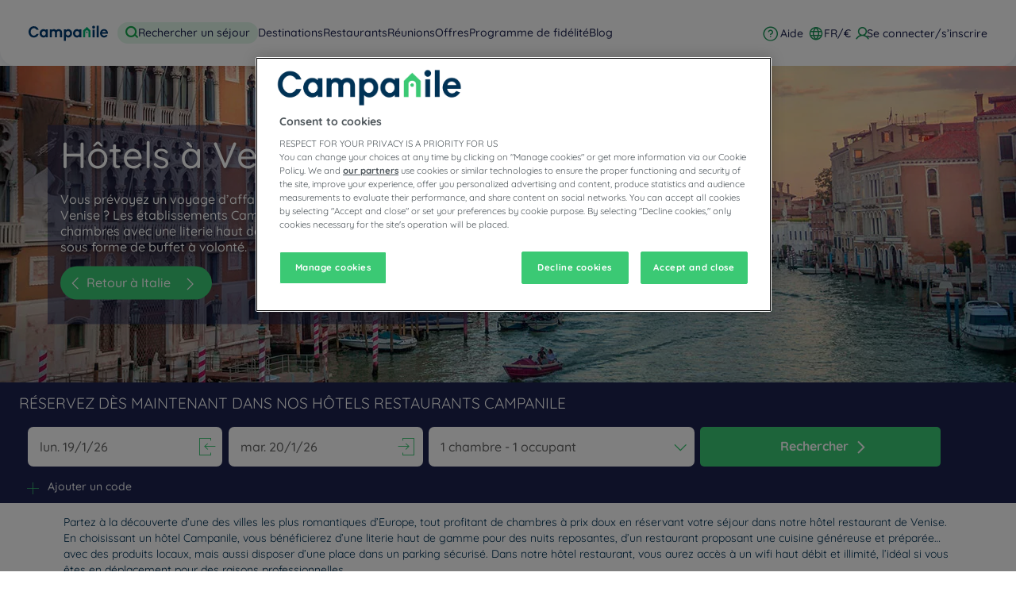

--- FILE ---
content_type: text/html; charset=utf-8
request_url: https://www.campanile.com/fr-fr/nos-hotels/italie/hotels-venise/
body_size: 131021
content:
<!DOCTYPE html><html lang="fr" dir="ltr"><head><meta charSet="utf-8"/><meta name="viewport" content="width=device-width, initial-scale=1, shrink-to-fit=no"/><title data-selector="Title">Hôtels Venise : réservation en ligne | Campanile</title><meta name="description" content="Partez à la découverte d’une des villes les plus romantiques d’Europe, tout profitant de chambres à prix doux en réservant votre séjour dans notre hôtel restaurant de Venise. En choisissant un hôtel Campanile, vous bénéficierez d’une literie haut de gamme pour des nuits reposantes, d’un restaurant proposant une cuisine généreuse et préparée avec des produits locaux, mais aussi disposer d’une place dans un parking sécurisé. Dans notre hôtel restaurant, vous aurez accès à un wifi haut débit et illimité, l’idéal si vous êtes en déplacement pour des raisons professionnelles.Venise est l’une des villes les plus incroyables d’Italie ! Une promenade dans les ruelles vous permettra de plonger totalement dans cet univers particulier que forme la cité des Doges. La place Saint Marc fait partie des lieux emblématiques de Venise. C’est le lieu de rendez-vous des touristes venus voir la basilique Saint Marc, mais aussi celui des locaux qui aiment y boire leur café tout en dégustant une pâtisserie locale, parfois les pieds dans l’eau. A quelques minutes de marche se trouve le quartier du Cannaregio. Son charme typique et ses boutiques de produits artisanaux vous séduiront."/><link lang="en-us" rel="alternate" href="https://www.campanile.com/en-us/our-hotels/italy/hotels-venice/" hrefLang="en"/><link lang="fr-fr" rel="alternate" href="https://www.campanile.com/fr-fr/nos-hotels/italie/hotels-venise/" hrefLang="fr"/><link lang="de-de" rel="alternate" href="https://www.campanile.com/de-de/unsere-hotels/italien/hotels-venedig/" hrefLang="de"/><link lang="nl-nl" rel="alternate" href="https://www.campanile.com/nl-nl/onze-hotels/italie/hotels-venetie/" hrefLang="nl"/><link lang="pl" rel="alternate" href="https://www.campanile.com/pl/nasze-hotele/wlochy/hotele-wenecja/" hrefLang="pl"/><link lang="es-es" rel="alternate" href="https://www.campanile.com/es-es/nuestros-hoteles/italia/hoteles-venecia/" hrefLang="es"/><link lang="it-it" rel="alternate" href="https://www.campanile.com/it-it/nostri-hotel/italia/hotels-venezia/" hrefLang="it-it"/><link rel="canonical" href="https://www.campanile.com/fr-fr/nos-hotels/italie/hotels-venise/"/><script type="application/ld+json">{"@context":"http://schema.org","@type":"WebPage","name":"Hôtels à Venise","description":"<p>Partez à la découverte d’une des villes les plus romantiques d’Europe, tout profitant de chambres à prix doux en réservant votre séjour dans notre hôtel restaurant de Venise. En choisissant un hôtel Campanile, vous bénéficierez d’une literie haut de gamme pour des nuits reposantes, d’un restaurant proposant une cuisine généreuse et préparée avec des produits locaux, mais aussi disposer d’une place dans un parking sécurisé. Dans notre hôtel restaurant, vous aurez accès à un wifi haut débit et illimité, l’idéal si vous êtes en déplacement pour des raisons professionnelles.</p><p>Venise est l’une des villes les plus incroyables d’Italie ! Une promenade dans les ruelles vous permettra de plonger totalement dans cet univers particulier que forme la cité des Doges. La place Saint Marc fait partie des lieux emblématiques de Venise. C’est le lieu de rendez-vous des touristes venus voir la basilique Saint Marc, mais aussi celui des locaux qui aiment y boire leur café tout en dégustant une pâtisserie locale, parfois les pieds dans l’eau. A quelques minutes de marche se trouve le quartier du Cannaregio. Son charme typique et ses boutiques de produits artisanaux vous séduiront.</p>","image":"https://media-cms.louvrehotels.com/static/styles/webp/public/2020-10/venise-header-hotels-campanile.webp","mainEntity":{"@type":"ItemList","itemListElement":[{"@type":"ListItem","position":0,"item":{"@type":"Hotel","name":"HOTEL CAMPANILE VENICE MESTRE","image":["https://media.iceportal.com/136500/photos/72034434_XL.jpg"],"aggregateRating":{"@type":"AggregateRating","ratingValue":"4.5","reviewCount":5733},"url":"https://venice-mestre.campanile.com"}}]},"breadcrumb":{"@type":"BreadcrumbList","itemListElement":[{"@type":"ListItem","position":0,"item":{"@id":"https://www.campanile.com/fr-fr/nos-hotels/italie/","name":"Italie"}},{"@type":"ListItem","position":1,"item":{"@id":"","name":"Hôtels Venise"}}]}}</script><meta name="google-play-app" content="app-id=com.louvrehotels.refontapp.prod"/><meta name="apple-itunes-app" content="app-id=6742106792"/><meta name="next-head-count" content="15"/><meta name="google-site-verification" content="WhJy2vA6bPPowgFP03dN7tqsqJt696V__mEHujhSK7A"/><link rel="dns-prefetch" href="https://media.iceportal.com" crossorigin=""/><link rel="preconnect" href="https://media.iceportal.com"/><link rel="dns-prefetch" href="https://media-cms.louvrehotels.com" crossorigin=""/><link rel="preconnect" href="https://media-cms.louvrehotels.com"/><link rel="preconnect" href="https://unpkg.com"/><link rel="preconnect" href="https://googletagmanager.com"/><link rel="preconnect" href="https://google-analytics.com"/><link rel="preconnect" href="https://storage.googleapis.com"/><script src="https://cdn.cookielaw.org/scripttemplates/otSDKStub.js" charSet="UTF-8" type="text/javascript" data-domain-script="236d6ba8-6a8a-45e7-9b1a-05ccbb9b68cf"></script><script type="text/javascript">function OptanonWrapper() { }</script><link rel="preload" href="//64na0vj4l5.kameleoon.eu/kameleoon.js" as="script"/><script type="text/javascript">
// Duration in milliseconds to wait while the Kameleoon application file is loaded
var kameleoonLoadingTimeout = 300;

window.kameleoonQueue = window.kameleoonQueue || [];
window.kameleoonStartLoadTime = new Date().getTime();
if (! document.getElementById("kameleoonLoadingStyleSheet") && ! window.kameleoonDisplayPageTimeOut)
{
    var kameleoonS = document.getElementsByTagName("script")[0];
    var kameleoonCc = "* { visibility: hidden !important; background-image: none !important; }";
    var kameleoonStn = document.createElement("style");
    kameleoonStn.type = "text/css";
    kameleoonStn.id = "kameleoonLoadingStyleSheet";
    if (kameleoonStn.styleSheet)
    {
        kameleoonStn.styleSheet.cssText = kameleoonCc;
    }
    else
    {
        kameleoonStn.appendChild(document.createTextNode(kameleoonCc));
    }
    kameleoonS.parentNode.insertBefore(kameleoonStn, kameleoonS);
    window.kameleoonDisplayPage = function(fromEngine)
    {
        if (!fromEngine)
        {
            window.kameleoonTimeout = true;
        }
        if (kameleoonStn.parentNode)
        {
            kameleoonStn.parentNode.removeChild(kameleoonStn);
        }
    };
    window.kameleoonDisplayPageTimeOut = window.setTimeout(window.kameleoonDisplayPage, kameleoonLoadingTimeout);
}
</script><script type="text/javascript">
// Change the value of this URL to point to your own URL, where the iFrame is hosted
window.kameleoonIframeURL = "https://www.campanile.com/static/kameleoon/prod/kameleoon-campanile-iframe.html";

window.kameleoonLightIframe = false;
var kameleoonIframeOriginElement = document.createElement("a");
kameleoonIframeOriginElement.href = kameleoonIframeURL;
window.kameleoonIframeOrigin = kameleoonIframeOriginElement.origin || (kameleoonIframeOriginElement.protocol + "//" + kameleoonIframeOriginElement.hostname);
if (location.href.indexOf(window.kameleoonIframeOrigin) != 0)
{
    window.kameleoonLightIframe = true;
    var kameleoonProcessMessageEvent = function(event)
    {
        if (window.kameleoonIframeOrigin == event.origin && event.data.slice && event.data.slice(0,9) == "Kameleoon")
        {
            window.removeEventListener("message", kameleoonProcessMessageEvent);
            window.kameleoonExternalIFrameLoaded = true;
            if (window.Kameleoon)
            {
                eval(event.data);
                Kameleoon.Analyst.load();
            }
            else
            {
                window.kameleoonExternalIFrameLoadedData = event.data;
            }
        }
    };
    if (window.addEventListener)
    {
        window.addEventListener("message", kameleoonProcessMessageEvent, false);
    }
    var iframeNode = document.createElement("iframe");
    iframeNode.src = kameleoonIframeURL;
    iframeNode.id = "kameleoonExternalIframe";
    iframeNode.style = "float: left !important; opacity: 0.0 !important; width: 0px !important; height: 0px !important;";
    document.head.appendChild(iframeNode);
}
</script><script type="text/javascript" src="//64na0vj4l5.kameleoon.eu/kameleoon.js" async=""></script><link rel="preload" href="/static/webfont-icons/campanile.woff2?45c4f341ac8fb474f8f9f35a6ebc5eeb" as="font" crossorigin="anonymous"/><script type="text/javascript">!function(c){"use strict";function e(e,t,n,o){var r,i=c.document,d=i.createElement("link");if(t)r=t;else{var a=(i.body||i.getElementsByTagName("head")[0]).childNodes;r=a[a.length-1]}var f=i.styleSheets;if(o)for(var l in o)o.hasOwnProperty(l)&&d.setAttribute(l,o[l]);d.rel="stylesheet",d.href=e,d.media="only x",function e(t){if(i.body)return t();setTimeout(function(){e(t)})}(function(){r.parentNode.insertBefore(d,t?r:r.nextSibling)});var s=function(e){for(var t=d.href,n=f.length;n--;)if(f[n].href===t)return e();setTimeout(function(){s(e)})};function u(){d.addEventListener&&d.removeEventListener("load",u),d.media=n||"all"}return d.addEventListener&&d.addEventListener("load",u),(d.onloadcssdefined=s)(u),d}"undefined"!=typeof exports?exports.loadCSS=e:c.loadCSS=e}("undefined"!=typeof global?global:this);</script><link rel="preload" as="style" href="/static/css/icons-campanile.css?45c4f341ac8fb474f8f9f35a6ebc5eeb"/><noscript data-id="webfont-icons-css"><link rel="stylesheet" href="/static/css/icons-campanile.css?45c4f341ac8fb474f8f9f35a6ebc5eeb"/></noscript><link rel="preload" as="style" href="/static/css/fonts-googleapis-quicksand.css"/><noscript data-id="mainfont-css"><link rel="stylesheet" href="/static/css/fonts-googleapis-quicksand.css"/></noscript><link rel="shortcut icon" href="/static/images/campanile/favicon.ico"/><link rel="manifest" href="/static/manifest-campanile.json"/><noscript data-n-css=""></noscript><script defer="" nomodule="" src="/_next/static/chunks/polyfills-c67a75d1b6f99dc8.js"></script><script src="https://www.googletagmanager.com/gtm.js?id=GTM-TD8N299" defer="" data-nscript="beforeInteractive"></script><script defer="" src="/_next/static/chunks/shared-lib-5d12f11fbcbfb409441f10d0646cc281a473471a-09996a59611a2662.js"></script><script defer="" src="/_next/static/chunks/shared-lib-c8f7fe3b0e41be846d5687592cf2018ff6e22687.fe8c7b6302a80bcc.js"></script><script defer="" src="/_next/static/chunks/5834.e8348a3a3e68acee.js"></script><script defer="" src="/_next/static/chunks/986.6b2b134876296599.js"></script><script defer="" src="/_next/static/chunks/2292.1d03793860dfc3d2.js"></script><script defer="" src="/_next/static/chunks/351.90c3a6876b433316.js"></script><script defer="" src="/_next/static/chunks/1870.d542172043ce3c2d.js"></script><script defer="" src="/_next/static/chunks/9768.77f753a72d3916dd.js"></script><script defer="" src="/_next/static/chunks/266.1971b36e4c210129.js"></script><script defer="" src="/_next/static/chunks/6704.714fff9a0d80ceff.js"></script><script defer="" src="/_next/static/chunks/5301.b9ec0ce40e3c92ca.js"></script><script defer="" src="/_next/static/chunks/5190.3bc6e938ad8d9664.js"></script><script defer="" src="/_next/static/chunks/4134-e8f9da0d7c89dbf5.js"></script><script defer="" src="/_next/static/chunks/192.01b578e0d3a2eeaf.js"></script><script defer="" src="/_next/static/chunks/react-dates-c8f7fe3b0e41be846d5687592cf2018ff6e22687.954b960c99d67a4b.js"></script><script defer="" src="/_next/static/chunks/8429.9f7acbfd3b24dfaa.js"></script><script defer="" src="/_next/static/chunks/1491.f38e12518cf8fd7f.js"></script><script src="/_next/static/chunks/webpack-d2da56f5120b10c9.js" defer=""></script><script src="/_next/static/chunks/framework-f5eb5b74a7d51971.js" defer=""></script><script src="/_next/static/chunks/main-9739b5c064439361.js" defer=""></script><script src="/_next/static/chunks/pages/_app-830ff3531f24fb11.js" defer=""></script><script src="/_next/static/chunks/mapbox-17ce47d57459ee88c43dffc7f916757a64774f97-adeb058e420e69cb.js" defer=""></script><script src="/_next/static/chunks/e971612a-e1a2251f100edfdf.js" defer=""></script><script src="/_next/static/chunks/shared-lib-710f08ea2e517ce128b9ea8fb466df0f46beddb3-109c5cb54ebafc41.js" defer=""></script><script src="/_next/static/chunks/shared-lib-ac4db405a04b322ed390b75d17c4f13a6aebac59-c0288169161f0e23.js" defer=""></script><script src="/_next/static/chunks/shared-lib-4c1467298c43f89c2a59239ee1105e46872ca9e3-5aa08c5068fcf857.js" defer=""></script><script src="/_next/static/chunks/shared-lib-343673a1036ac88eed18891f36249f5c5839a866-21e4153956f5563c.js" defer=""></script><script src="/_next/static/chunks/shared-lib-89efeec0e41a78c8794b9d24162fd6f3aa2ab9ce-38e2bcc28b204320.js" defer=""></script><script src="/_next/static/chunks/shared-lib-fa6b67ba87640e22017b336207a63f7c1b3dec4d-1bb97b34f65910f0.js" defer=""></script><script src="/_next/static/chunks/shared-lib-f6c623191ae6ca06c8fa10fadf31073d94d81684-37c03128c4bac0c1.js" defer=""></script><script src="/_next/static/chunks/shared-lib-970dc5d38bc0ec666230d9425d459f8296bc2270-3cd4cd4fa2ff55e8.js" defer=""></script><script src="/_next/static/chunks/shared-lib-1cfdd1f37e899777e1944a0c6b716c55d2a05488-bb56431796eb1693.js" defer=""></script><script src="/_next/static/chunks/shared-lib-5f022c6d263e47f5e12fcb5a0b318c7d5ff35efe-287bcffbe3ed530f.js" defer=""></script><script src="/_next/static/chunks/shared-lib-ced8b48514801ba5878ae1433b20e941cf00082a-c2ef2ada75b2a652.js" defer=""></script><script src="/_next/static/chunks/1910-50ee72f1a91f55f8.js" defer=""></script><script src="/_next/static/chunks/9904-f124ad60683b3232.js" defer=""></script><script src="/_next/static/chunks/8474-cc07ea1512680429.js" defer=""></script><script src="/_next/static/chunks/5692-0990d3de5f71f535.js" defer=""></script><script src="/_next/static/chunks/4209-0b8ad6ac77194917.js" defer=""></script><script src="/_next/static/chunks/5382-efe16fd5bb31c30a.js" defer=""></script><script src="/_next/static/chunks/7368-76e7ce01a4072143.js" defer=""></script><script src="/_next/static/chunks/819-86376456c8968cf1.js" defer=""></script><script src="/_next/static/chunks/8236-2247caf60d60b797.js" defer=""></script><script src="/_next/static/chunks/9930-8384b7827737d232.js" defer=""></script><script src="/_next/static/chunks/1685-ab4ec4e05fb1bbf4.js" defer=""></script><script src="/_next/static/chunks/8768-da2d6c40628131f0.js" defer=""></script><script src="/_next/static/chunks/7459-fa276e7a7cb8aa22.js" defer=""></script><script src="/_next/static/chunks/9369-51ec417115ad34c2.js" defer=""></script><script src="/_next/static/chunks/7943-4af97ec8059f5cc9.js" defer=""></script><script src="/_next/static/chunks/pages/brand/destination-413b313a0f2ef274.js" defer=""></script><script src="/_next/static/1.0.4049.0/_buildManifest.js" defer=""></script><script src="/_next/static/1.0.4049.0/_ssgManifest.js" defer=""></script><style data-styled="" data-styled-version="5.3.11">*{box-sizing:border-box;}/*!sc*/
html{margin:0;padding:0;-webkit-text-size-adjust:none;-webkit-scroll-behavior:smooth;-moz-scroll-behavior:smooth;-ms-scroll-behavior:smooth;scroll-behavior:smooth;}/*!sc*/
body{margin:0;padding:0;-webkit-font-smoothing:antialiased;font-weight:400;font-family:"Quicksand","Arial",sans-serif;}/*!sc*/
body.wait,body.wait *{cursor:wait !important;}/*!sc*/
p{line-height:1.25rem;}/*!sc*/
input:focus,button:focus,textarea:focus{outline:0;}/*!sc*/
.no-scroll,.modal-open,.popin-opened,.no-scroll-with-header,.datepicker-popin-opened{overflow:hidden;}/*!sc*/
.popin-opened header,.modal-open header,.no-scroll header{z-index:1 !important;}/*!sc*/
@media(max-width:640px){.popin-opened header,.modal-open header,.no-scroll header{display:none;}}/*!sc*/
input{-webkit-appearance:none;-moz-appearance:none;-webkit-appearance:none;-moz-appearance:none;appearance:none;border-radius:0;}/*!sc*/
input::-webkit-input-placeholder{opacity:1;}/*!sc*/
input::-moz-placeholder{opacity:1;}/*!sc*/
input:-ms-input-placeholder{opacity:1;}/*!sc*/
input::placeholder{opacity:1;}/*!sc*/
select::-ms-expand{display:none;}/*!sc*/
@media(max-width:640px){.optanon-alert-box-wrapper .optanon-button-more .optanon-alert-box-button-middle button{position:initial !important;}}/*!sc*/
data-styled.g1[id="sc-global-acYMf1"]{content:"sc-global-acYMf1,"}/*!sc*/
.hUmgWi{border:none;border-radius:5px;display:inline-block;padding:12px 24px;width:auto;font-family:"Quicksand","Arial",sans-serif;font-size:1.25rem;text-transform:lowercase;font-weight:700;-webkit-transition:box-shadow 200ms ease-in-out;transition:box-shadow 200ms ease-in-out;}/*!sc*/
.hUmgWi:first-letter{text-transform:uppercase;}/*!sc*/
.hUmgWi:hover{cursor:pointer;-webkit-filter:brightness(95%);filter:brightness(95%);}/*!sc*/
.hUmgWi:disabled{cursor:not-allowed;opacity:0.7;}/*!sc*/
.dMbcKS{border:none;border-radius:30px;padding:10px 20px;width:auto;font-size:1rem;text-transform:none;font-weight:500;-webkit-transition:box-shadow 200ms ease-in-out;transition:box-shadow 200ms ease-in-out;}/*!sc*/
.dMbcKS:first-letter{text-transform:none;}/*!sc*/
.dMbcKS:hover{cursor:pointer;-webkit-filter:brightness(95%);filter:brightness(95%);}/*!sc*/
.dMbcKS:disabled{cursor:not-allowed;opacity:0.7;}/*!sc*/
.fQulfw{border:none;border-radius:5px;padding:10px 20px;width:auto;font-size:1rem;text-transform:none;font-weight:500;-webkit-transition:box-shadow 200ms ease-in-out;transition:box-shadow 200ms ease-in-out;}/*!sc*/
.fQulfw:first-letter{text-transform:none;}/*!sc*/
.fQulfw:hover{cursor:pointer;-webkit-filter:brightness(95%);filter:brightness(95%);}/*!sc*/
.fQulfw:disabled{cursor:not-allowed;opacity:0.7;}/*!sc*/
data-styled.g3[id="Button-styled__BaseButton-lhg__sc-3672d402-0"]{content:"hUmgWi,dMbcKS,fQulfw,"}/*!sc*/
.eILODy{font-family:"Quicksand","Arial",sans-serif;color:white;}/*!sc*/
.eILODy:hover{-webkit-text-decoration:underline;text-decoration:underline;cursor:pointer;-webkit-filter:none;filter:none;}/*!sc*/
data-styled.g4[id="Button-styled__ObfuscatedButton-lhg__sc-3672d402-1"]{content:"eILODy,"}/*!sc*/
.jmIujK{background-color:#3bc974;color:#FFFFFF;}/*!sc*/
.cvupDO{background-color:#3bc974;color:white;}/*!sc*/
data-styled.g5[id="Button-styled__ContainedButton-lhg__sc-3672d402-2"]{content:"jmIujK,cvupDO,"}/*!sc*/
.fTerfm{background-color:transparent;padding:0;font-size:1rem;color:#1c224e;-webkit-text-decoration:underline;text-decoration:underline;text-underline-offset:3px;}/*!sc*/
.fwTQzY{background-color:transparent;}/*!sc*/
data-styled.g8[id="Button-styled__TextButton-lhg__sc-3672d402-5"]{content:"fTerfm,fwTQzY,"}/*!sc*/
.ffZvkj{background-color:#3bc974;color:white;-webkit-text-decoration:none;text-decoration:none;}/*!sc*/
data-styled.g9[id="Button-styled__AnchorContainedButton-lhg__sc-3672d402-6"]{content:"ffZvkj,"}/*!sc*/
.gULNjr{background-color:transparent;color:#1c224e;-webkit-text-decoration:underline;text-decoration:underline;text-underline-offset:3px;padding:0;font-size:1rem;}/*!sc*/
.freiSm{background-color:transparent;color:inherit;-webkit-text-decoration:none;text-decoration:none;}/*!sc*/
data-styled.g12[id="Button-styled__AnchorTextButton-lhg__sc-3672d402-9"]{content:"gULNjr,freiSm,"}/*!sc*/
.fBgoFb{width:auto;padding:0;background-color:transparent;color:inherit;-webkit-text-decoration:none;text-decoration:none;border:none;display:block;}/*!sc*/
.fBgoFb:hover{cursor:pointer;}/*!sc*/
.fBgoFb:disabled{cursor:not-allowed;}/*!sc*/
data-styled.g13[id="Button-styled__TransparentButton-lhg__sc-3672d402-10"]{content:"fBgoFb,"}/*!sc*/
.cYRNcz{margin:0rem 2rem 2rem;padding:1rem;color:#1c224e;font-size:0.8rem;font-family:"Quicksand","Arial",sans-serif;}/*!sc*/
.cYRNcz > ul{position:relative;display:-webkit-box;display:-webkit-flex;display:-ms-flexbox;display:flex;-webkit-flex-direction:column;-ms-flex-direction:column;flex-direction:column;width:-webkit-max-content;width:-moz-max-content;width:max-content;margin-left:auto;margin-right:auto;padding:0;-webkit-align-items:center;-webkit-box-align:center;-ms-flex-align:center;align-items:center;}/*!sc*/
@media(max-width:640px){.cYRNcz{text-align:justify;}.cYRNcz > ul{position:relative;display:-webkit-box;display:-webkit-flex;display:-ms-flexbox;display:flex;-webkit-flex-direction:column;-ms-flex-direction:column;flex-direction:column;width:100%;margin-left:auto;margin-right:auto;padding:0;-webkit-align-items:unset;-webkit-box-align:unset;-ms-flex-align:unset;align-items:unset;}}/*!sc*/
data-styled.g24[id="SeoFooterText-styled__Text-lhg__sc-87233114-2"]{content:"cYRNcz,"}/*!sc*/
.ilpHxX{max-width:1512px;margin:0px auto 80px;padding:0px 80px;}/*!sc*/
.ilpHxX .SeoFooterText-styled__Text-lhg__sc-87233114-2{font-size:0.875rem;color:#003255;line-height:1.3rem;margin:0px;padding:0px;}/*!sc*/
@media(max-width:768px){.ilpHxX .SeoFooterText-styled__Text-lhg__sc-87233114-2{font-size:0.875rem;line-height:1.138rem;}}/*!sc*/
@media(max-width:640px){.ilpHxX .SeoFooterText-styled__Text-lhg__sc-87233114-2{font-size:0.75rem;line-height:0.975rem;}}/*!sc*/
.ilpHxX .SeoFooterText-styled__TextDangerously-lhg__sc-87233114-4 h2{font-size:1.125rem;}/*!sc*/
.ilpHxX .SeoFooterText-styled__TextDangerously-lhg__sc-87233114-4 h3{font-size:1rem;}/*!sc*/
.ilpHxX .SeoFooterText-styled__ReadMoreButton-lhg__sc-87233114-6{display:block;margin:10px 0px;padding:4px 16px;font-size:0.875rem;font-family:"Quicksand","Arial",sans-serif;font-weight:700;color:#003255;text-transform:initial;border-radius:52px;border-bottom:unset;background-color:rgba(59,201,116,0.15);}/*!sc*/
.ilpHxX .SeoFooterText-styled__ReadLessButton-lhg__sc-87233114-7{display:block;padding:4px 16px;font-size:0.875rem;font-family:"Quicksand","Arial",sans-serif;font-weight:700;color:#003255;text-transform:initial;border-radius:52px;border-bottom:unset;background-color:rgba(59,201,116,0.15);}/*!sc*/
@media(max-width:640px){.ilpHxX .SeoFooterText-styled__ReadLessButton-lhg__sc-87233114-7{margin:0rem 0rem 2rem;}}/*!sc*/
@media(max-width:640px){.ilpHxX{margin:16px 8px;padding:0 24px 40px;}}/*!sc*/
data-styled.g30[id="SeoFooterText-styled__NewBrandDesignContainer-lhg__sc-87233114-8"]{content:"ilpHxX,"}/*!sc*/
.fITpYo{width:initial;height:initial;}/*!sc*/
.fITpYo .slick-slider{position:relative;display:block;box-sizing:border-box;-webkit-user-select:none;-moz-user-select:none;-ms-user-select:none;-webkit-user-select:none;-moz-user-select:none;-ms-user-select:none;user-select:none;-webkit-touch-callout:none;-khtml-user-select:none;-ms-touch-action:pan-y;touch-action:pan-y;-webkit-tap-highlight-color:transparent;}/*!sc*/
.fITpYo .slick-list{position:relative;display:block;overflow:hidden;margin:0;padding:0;}/*!sc*/
.fITpYo .slick-list:focus{outline:none;}/*!sc*/
.fITpYo .slick-list.dragging{cursor:pointer;cursor:hand;}/*!sc*/
.fITpYo .slick-slider .slick-track,.fITpYo .slick-slider .slick-list{-webkit-transform:translate3d(0,0,0);-moz-transform:translate3d(0,0,0);-ms-transform:translate3d(0,0,0);-o-transform:translate3d(0,0,0);-webkit-transform:translate3d(0,0,0);-ms-transform:translate3d(0,0,0);transform:translate3d(0,0,0);}/*!sc*/
.fITpYo .slick-track{position:relative;top:0;left:0;display:block;margin-left:auto;margin-right:auto;}/*!sc*/
.fITpYo .slick-track:before,.fITpYo .slick-track:after{display:table;content:"";}/*!sc*/
.fITpYo .slick-track:after{clear:both;}/*!sc*/
.fITpYo .slick-loading .slick-track{visibility:hidden;}/*!sc*/
.fITpYo .slick-slide{display:none;float:left;height:100%;min-height:1px;}/*!sc*/
.fITpYo [dir="rtl"] .slick-slide{float:right;}/*!sc*/
.fITpYo .slick-slide img{display:block;}/*!sc*/
.fITpYo .slick-slide.slick-loading img{display:none;}/*!sc*/
.fITpYo .slick-slide.dragging img{pointer-events:none;}/*!sc*/
.fITpYo .slick-initialized .slick-slide{display:block;}/*!sc*/
.fITpYo .slick-loading .slick-slide{visibility:hidden;}/*!sc*/
.fITpYo .slick-vertical .slick-slide{display:block;height:auto;border:1px solid transparent;}/*!sc*/
.fITpYo .slick-arrow.slick-hidden{display:none;}/*!sc*/
.fITpYo .slick-loading .slick-list{background:#fff url("/static/images/react-slick-ajax-loader.gif") center center no-repeat;}/*!sc*/
.fITpYo .slick-prev,.fITpYo .slick-next{font-size:0;line-height:0;position:absolute;top:50%;display:block;width:20px;height:20px;padding:0;-webkit-transform:translate(0,-50%);-ms-transform:translate(0,-50%);-webkit-transform:translate(0,-50%);-ms-transform:translate(0,-50%);transform:translate(0,-50%);cursor:pointer;color:transparent;border:none;outline:none;background:transparent;}/*!sc*/
.fITpYo .slick-prev:hover,.fITpYo .slick-prev:focus,.fITpYo .slick-next:hover,.fITpYo .slick-next:focus{color:transparent;outline:none;background:transparent;}/*!sc*/
.fITpYo .slick-prev:hover:before,.fITpYo .slick-prev:focus:before,.fITpYo .slick-next:hover:before,.fITpYo .slick-next:focus:before{opacity:1;}/*!sc*/
.fITpYo .slick-prev.slick-disabled:before,.fITpYo .slick-next.slick-disabled:before{opacity:0.25;}/*!sc*/
.fITpYo .slick-prev:before,.fITpYo .slick-next:before{font-family:"campanile";font-size:2rem;line-height:1;opacity:0.75;color:white;-webkit-font-smoothing:antialiased;-moz-osx-font-smoothing:grayscale;}/*!sc*/
.fITpYo .slick-prev{left:-25px;}/*!sc*/
@media(max-width:640px){.fITpYo .slick-prev{left:10px;z-index:1;}}/*!sc*/
.fITpYo .slick-prev:before{content:"\f108";}/*!sc*/
.fITpYo [dir="rtl"] .slick-prev:before{content:"\f10b";}/*!sc*/
.fITpYo .slick-next{right:-25px;}/*!sc*/
@media(max-width:640px){.fITpYo .slick-next{right:10px;z-index:1;}}/*!sc*/
.fITpYo .slick-next:before{content:"\f10b";}/*!sc*/
.fITpYo [dir="rtl"] .slick-next:before{content:"\f108";}/*!sc*/
.fITpYo .slick-dotted.slick-slider{margin-bottom:30px;}/*!sc*/
.fITpYo .slick-dots{position:absolute;bottom:-25px;display:block;width:100%;padding:0;margin:0;list-style:none;left:12px;text-align:left;}/*!sc*/
.fITpYo .slick-dots li{position:relative;display:inline-block;width:20px;height:20px;margin:0;padding:0;cursor:pointer;}/*!sc*/
.fITpYo .slick-dots li button{font-size:0;line-height:0;display:block;width:20px;height:20px;padding:5px;cursor:pointer;color:transparent;border:0;outline:none;background:transparent;}/*!sc*/
.fITpYo .slick-dots li button:hover,.fITpYo .slick-dots li button:focus{outline:none;}/*!sc*/
.fITpYo .slick-dots li button:hover:before,.fITpYo .slick-dots li button:focus:before{opacity:1;}/*!sc*/
.fITpYo .slick-dots li button:before{font-family:"campanile";position:absolute;top:0;left:0;content:"\f126";text-align:center;opacity:0.25;color:#CCCCCC;width:20px;height:20px;font-size:0.8rem;line-height:20px;-webkit-font-smoothing:antialiased;-moz-osx-font-smoothing:grayscale;}/*!sc*/
.fITpYo .slick-dots li.slick-active button:before{opacity:0.75;color:#3bc974;}/*!sc*/
data-styled.g43[id="Slider-styled__Container-lhg__sc-8bd4060-0"]{content:"fITpYo,"}/*!sc*/
.iLYegP:before{margin-left:-1em;vertical-align:middle;}/*!sc*/
data-styled.g63[id="BasicIcon-styled__BasicIcon-lhg__sc-b504d6df-0"]{content:"iLYegP,"}/*!sc*/
.bhgPUX{font-size:0.6em;color:#1c224e;}/*!sc*/
data-styled.g64[id="Distance-styled__Wrapper-lhg__sc-39f12ea-0"]{content:"bhgPUX,"}/*!sc*/
.bSqXQL{color:inherit;-webkit-text-decoration:none;text-decoration:none;}/*!sc*/
.bSqXQL:hover{cursor:pointer;}/*!sc*/
.bSqXQL:disabled{cursor:not-allowed;}/*!sc*/
data-styled.g65[id="OptionalLink-styled__StyledAnchor-lhg__sc-530aa9b-0"]{content:"bSqXQL,"}/*!sc*/
.llgvtQ{display:inline-block;margin-left:10px;vertical-align:baseline;}/*!sc*/
data-styled.g66[id="Stars-styled__Wrapper-lhg__sc-de22dffe-0"]{content:"llgvtQ,"}/*!sc*/
.myzHu{font-size:0.625em;color:#3bc974;margin:8px;vertical-align:8px;}/*!sc*/
data-styled.g67[id="Stars-styled__Star-lhg__sc-de22dffe-1"]{content:"myzHu,"}/*!sc*/
.hgaIvT{font-size:20px;cursor:pointer;position:absolute;top:15px;right:15px;}/*!sc*/
.hgaIvT:before{font-family:"campanile";content:"\f139";font-style:initial;font-weight:100;color:red;background:#ffffff;border-radius:50%;padding:3px;}/*!sc*/
data-styled.g69[id="DestinationHotelCard-styled__Favorite-lhg__sc-101c4b02-1"]{content:"hgaIvT,"}/*!sc*/
.hnYpte{display:-webkit-box;display:-webkit-flex;display:-ms-flexbox;display:flex;-webkit-flex-direction:column;-ms-flex-direction:column;flex-direction:column;width:calc(100%/4);margin:0 0 40px 0;border:none;border-radius:unset;-webkit-animation:jgQpwH 0.3s ease-in;animation:jgQpwH 0.3s ease-in;position:relative;}/*!sc*/
@media(max-width:768px){.hnYpte{width:100%;}}/*!sc*/
.cNkQXz{display:none;-webkit-flex-direction:column;-ms-flex-direction:column;flex-direction:column;width:calc(100%/4);margin:0 0 40px 0;border:none;border-radius:unset;-webkit-animation:jgQpwH 0.3s ease-in;animation:jgQpwH 0.3s ease-in;position:relative;}/*!sc*/
@media(max-width:768px){.cNkQXz{width:100%;}}/*!sc*/
data-styled.g71[id="DestinationHotelCard-styled__Wrapper-lhg__sc-101c4b02-3"]{content:"hnYpte,cNkQXz,"}/*!sc*/
.gWxBOx{position:relative;width:100%;height:300px;}/*!sc*/
data-styled.g72[id="DestinationHotelCard-styled__Header-lhg__sc-101c4b02-4"]{content:"gWxBOx,"}/*!sc*/
.boSvZD{height:100%;}/*!sc*/
data-styled.g73[id="DestinationHotelCard-styled__ImageContainer-lhg__sc-101c4b02-5"]{content:"boSvZD,"}/*!sc*/
.gDXRTh{position:absolute;top:0;right:0;left:0;bottom:0;height:100%;width:100%;object-fit:cover;cursor:pointer;border-right:1px solid #FFFFFF;border-radius:unset;}/*!sc*/
data-styled.g74[id="DestinationHotelCard-styled__Image-lhg__sc-101c4b02-6"]{content:"gDXRTh,"}/*!sc*/
.kNKFnZ{margin:0 0 10px 0;padding:0;font-size:0.83rem;font-weight:500;text-transform:uppercase;}/*!sc*/
data-styled.g75[id="DestinationHotelCard-styled__Tagline-lhg__sc-101c4b02-7"]{content:"kNKFnZ,"}/*!sc*/
.kbzvtj{cursor:pointer;display:-webkit-box;display:-webkit-flex;display:-ms-flexbox;display:flex;-webkit-align-items:end;-webkit-box-align:end;-ms-flex-align:end;align-items:end;-webkit-text-decoration:none;text-decoration:none;background-color:inherit;color:inherit;padding:0;text-align:start;font-family:"Quicksand","Arial",sans-serif;font-size:1rem;font-weight:400;}/*!sc*/
.kbzvtj:hover{-webkit-text-decoration:none;text-decoration:none;-webkit-filter:brightness(95%);filter:brightness(95%);}/*!sc*/
.kbzvtj h3{margin:0 10px 0 0;padding:0;display:inline;text-transform:uppercase;font-size:0.83rem;font-weight:500;}/*!sc*/
data-styled.g76[id="DestinationHotelCard-styled__Title-lhg__sc-101c4b02-8"]{content:"kbzvtj,"}/*!sc*/
.czxkTT{margin-left:0;}/*!sc*/
data-styled.g77[id="DestinationHotelCard-styled__Stars-lhg__sc-101c4b02-9"]{content:"czxkTT,"}/*!sc*/
.gcuAjy{margin:10px 0;}/*!sc*/
data-styled.g79[id="DestinationHotelCard-styled__TrustScore-lhg__sc-101c4b02-11"]{content:"gcuAjy,"}/*!sc*/
.dTGaTs{padding:20px;display:-webkit-box;display:-webkit-flex;display:-ms-flexbox;display:flex;-webkit-flex-direction:column;-ms-flex-direction:column;flex-direction:column;-webkit-flex:1;-ms-flex:1;flex:1;}/*!sc*/
@media(max-width:768px){.dTGaTs{min-height:200px;}}/*!sc*/
@media(max-width:640px){.dTGaTs{min-height:225px;}}/*!sc*/
.dTGaTs .DestinationHotelCard-styled__TrustScore-lhg__sc-101c4b02-11{width:100%;}/*!sc*/
.dTGaTs .OptionalLink-styled__StyledAnchor-lhg__sc-530aa9b-0:hover{-webkit-text-decoration:underline;text-decoration:underline;}/*!sc*/
data-styled.g80[id="DestinationHotelCard-styled__Box-lhg__sc-101c4b02-12"]{content:"dTGaTs,"}/*!sc*/
.gjBGhi{display:-webkit-box;display:-webkit-flex;display:-ms-flexbox;display:flex;-webkit-align-items:flex-end;-webkit-box-align:flex-end;-ms-flex-align:flex-end;align-items:flex-end;width:100%;-webkit-box-pack:justify;-webkit-justify-content:space-between;-ms-flex-pack:justify;justify-content:space-between;margin-top:10px;}/*!sc*/
.gjBGhi .DestinationHotelCard-styled__TrustScore-lhg__sc-101c4b02-11{width:auto;margin:0px;}/*!sc*/
data-styled.g81[id="DestinationHotelCard-styled__DetailsWrapper-lhg__sc-101c4b02-13"]{content:"gjBGhi,"}/*!sc*/
.clUxxs{margin-right:10px;}/*!sc*/
data-styled.g82[id="DestinationHotelCard-styled__ViewOnMapButton-lhg__sc-101c4b02-14"]{content:"clUxxs,"}/*!sc*/
.cOpijA{text-align:left;}/*!sc*/
data-styled.g83[id="DestinationHotelCard-styled__ViewOnMapTextContainer-lhg__sc-101c4b02-15"]{content:"cOpijA,"}/*!sc*/
.JGNgp{font-size:0.8rem;color:#1c224e;}/*!sc*/
data-styled.g84[id="DestinationHotelCard-styled__ViewOnMapText-lhg__sc-101c4b02-16"]{content:"JGNgp,"}/*!sc*/
.jqyZNb{font-size:0.8rem;font-weight:500;}/*!sc*/
data-styled.g85[id="DestinationHotelCard-styled__ViewOnMapDistance-lhg__sc-101c4b02-17"]{content:"jqyZNb,"}/*!sc*/
.jwUFF{border-radius:22px;text-align:center;font-family:"Quicksand","Arial",sans-serif;font-weight:500;padding:10px;margin:0 auto 16px;width:90%;background-color:#3bc974;}/*!sc*/
.jwUFF:hover{-webkit-text-decoration:none;text-decoration:none;-webkit-filter:brightness(95%);filter:brightness(95%);}/*!sc*/
data-styled.g86[id="DestinationHotelCard-styled__LinkButton-lhg__sc-101c4b02-18"]{content:"jwUFF,"}/*!sc*/
.iFjvsw{color:#1c224e;}/*!sc*/
.iFjvsw .StyledSpinnerLoader-styled__StyledSpinnerLoader-lhg__sc-5d9ae695-0{top:8rem;height:24rem;}/*!sc*/
data-styled.g88[id="DestinationHotels-styled__Wrapper-lhg__sc-f9fbb535-0"]{content:"iFjvsw,"}/*!sc*/
.eaNrzJ{padding:20px;}/*!sc*/
data-styled.g92[id="DestinationHotels-styled__Box-lhg__sc-f9fbb535-4"]{content:"eaNrzJ,"}/*!sc*/
.iutPKA{display:-webkit-box;display:-webkit-flex;display:-ms-flexbox;display:flex;-webkit-flex-wrap:wrap;-ms-flex-wrap:wrap;flex-wrap:wrap;-webkit-box-pack:center;-webkit-justify-content:center;-ms-flex-pack:center;justify-content:center;}/*!sc*/
data-styled.g93[id="DestinationHotels-styled__Content-lhg__sc-f9fbb535-5"]{content:"iutPKA,"}/*!sc*/
.fSDoNR{display:block;margin:10px auto;color:#3bc974;padding:10px 0;font-size:1.2rem;border-radius:0;border-bottom:2px solid #3bc974;}/*!sc*/
.fSDoNR:after{content:"\f105";font-family:"campanile";font-size:0.8rem;font-weight:bold;margin-left:10px;}/*!sc*/
@media(max-width:640px){.fSDoNR{display:none;}}/*!sc*/
data-styled.g94[id="DestinationHotels-styled__ShowMoreButton-lhg__sc-f9fbb535-6"]{content:"fSDoNR,"}/*!sc*/
.cHSdHp{margin-top:100px;}/*!sc*/
data-styled.g97[id="DestinationHotels-styled__ScrollDiv-lhg__sc-f9fbb535-9"]{content:"cHSdHp,"}/*!sc*/
.gYMXav{font-family:arial,sans-serif;position:relative;display:-webkit-box;display:-webkit-flex;display:-ms-flexbox;display:flex;background-color:#FFFFFF;-webkit-flex-direction:row;-ms-flex-direction:row;flex-direction:row;-webkit-box-pack:start;-webkit-justify-content:flex-start;-ms-flex-pack:start;justify-content:flex-start;-webkit-align-items:center;-webkit-box-align:center;-ms-flex-align:center;align-items:center;}/*!sc*/
.gYMXav a{-webkit-text-decoration:none !important;text-decoration:none !important;font-size:1.15rem;font-weight:bold;color:#a50f78;font-family:Arial,Helvetica,sans-serif;padding:6px 8px;line-height:1.6rem;white-space:nowrap;border-top:1px solid #CCCCCC;border-left:1px solid #CCCCCC;border-bottom:1px solid #CCCCCC;display:-webkit-box;display:-webkit-flex;display:-ms-flexbox;display:flex;-webkit-align-self:stretch;-ms-flex-item-align:stretch;align-self:stretch;-webkit-align-items:center;-webkit-box-align:center;-ms-flex-align:center;align-items:center;}/*!sc*/
.gYMXav small{font-weight:bold;border-radius:1px;font-size:0.75rem;-webkit-box-flex:1;-webkit-flex-grow:1;-ms-flex-positive:1;flex-grow:1;display:-webkit-box;display:-webkit-flex;display:-ms-flexbox;display:flex;-webkit-align-items:center;-webkit-box-align:center;-ms-flex-align:center;align-items:center;background:#a50f78;position:relative;width:175px;min-height:38px;color:white;padding:3px 3px 3px 15px;-webkit-align-self:stretch;-ms-flex-item-align:stretch;align-self:stretch;}/*!sc*/
.gYMXav small:before{content:"";border-bottom:10px solid transparent;border-right:8px solid transparent;border-left:8px solid #FFFFFF;border-top:10px solid transparent;position:absolute;left:0;top:50%;-webkit-transform:translateY(-50%);-ms-transform:translateY(-50%);transform:translateY(-50%);display:table-cell;}/*!sc*/
.gYMXav small p{font-family:Arial,Helvetica,sans-serif;margin:0;font-size:0.68rem;line-height:0.9rem;}/*!sc*/
data-styled.g110[id="PhoneNumberCta-styled__NumberCTA-lhg__sc-5812d9da-0"]{content:"gYMXav,"}/*!sc*/
.jhzAzm{display:inline-block;height:inherit;width:auto;max-width:40rem;position:relative;border-right:none;font-size:1.2em;background:#FFFFFF;color:#1c224e;}/*!sc*/
.jhzAzm:last-child{border-right:none;}/*!sc*/
@media(max-width:768px){.jhzAzm{color:#1c224e;background:unset;}}/*!sc*/
@media(max-width:640px){.jhzAzm{position:absolute;border-right:none;right:20px;}}/*!sc*/
data-styled.g111[id="MenuHeaderSelectors-styled__Container-lhg__sc-d9bfacb3-0"]{content:"jhzAzm,"}/*!sc*/
.Kfeyk span{color:#1c224e;font-size:0.875rem;font-family:"Quicksand","Arial",sans-serif;font-weight:700;text-transform:none;-webkit-align-items:center;-webkit-box-align:center;-ms-flex-align:center;align-items:center;-webkit-text-decoration:none;text-decoration:none;display:-webkit-box;display:-webkit-flex;display:-ms-flexbox;display:flex;cursor:pointer;padding:0 10px;}/*!sc*/
.Kfeyk span:after{display:block;content:"\f105";font-family:"campanile";position:relative;right:auto;left:auto;top:2px;width:20px;font-size:1.3rem;font-weight:bold;-webkit-transform:scaleX(0.35) scaleY(0.35);-ms-transform:scaleX(0.35) scaleY(0.35);transform:scaleX(0.35) scaleY(0.35);color:#1c224e;}/*!sc*/
@media(max-width:768px){.Kfeyk span:after{color:#1c224e;}}/*!sc*/
@media(max-width:640px){.Kfeyk span:after{content:"";}}/*!sc*/
@media(max-width:640px){.Kfeyk span{display:none;}.Kfeyk:after{display:block;content:"\f172";font-family:"campanile";font-size:1.2rem;margin-left:5px;color:#1c224e;background:unset;font-weight:bold;line-height:1rem;}}/*!sc*/
data-styled.g112[id="MenuHeaderSelectors-styled__ContactLabel-lhg__sc-d9bfacb3-1"]{content:"Kfeyk,"}/*!sc*/
.fQXXih span{background:#FFFFFF;}/*!sc*/
@media(max-width:768px){.fQXXih span{color:#1c224e;background:unset;}}/*!sc*/
@media(max-width:640px){.fQXXih span{display:-webkit-box;display:-webkit-flex;display:-ms-flexbox;display:flex;text-transform:uppercase;color:#1c224e;}}/*!sc*/
.fQXXih span:after{color:#1c224e;}/*!sc*/
.fQXXih:after{display:none;}/*!sc*/
.fQXXih:before{display:none;}/*!sc*/
data-styled.g113[id="MenuHeaderSelectors-styled__LocaleAndCurrencyLabel-lhg__sc-d9bfacb3-2"]{content:"fQXXih,"}/*!sc*/
.kYdPGy{-webkit-transition:all 0.3s ease-in-out;transition:all 0.3s ease-in-out;height:0rem;pointer-events:none;position:absolute;top:19px;margin-top:15px;right:-20px;width:-webkit-max-content;width:-moz-max-content;width:max-content;box-sizing:border-box;z-index:999999;background-color:#FFFFFF;border-radius:12px;overflow:hidden;box-shadow:none;}/*!sc*/
@media(min-width:769px){.kYdPGy{right:0px;}}/*!sc*/
@media(max-width:640px){.kYdPGy{margin-top:0;top:31px;width:100vw;}}/*!sc*/
data-styled.g114[id="MenuHeaderSelectors-styled__Menu-lhg__sc-d9bfacb3-3"]{content:"kYdPGy,"}/*!sc*/
.btAVZq{width:100%;display:-webkit-box;display:-webkit-flex;display:-ms-flexbox;display:flex;-webkit-flex-direction:column;-ms-flex-direction:column;flex-direction:column;-webkit-box-pack:justify;-webkit-justify-content:space-between;-ms-flex-pack:justify;justify-content:space-between;border:1px solid #c4c4c4;border-radius:12px;}/*!sc*/
@media(max-width:768px){}/*!sc*/
data-styled.g115[id="MenuHeaderSelectors-styled__Selectors-lhg__sc-d9bfacb3-4"]{content:"btAVZq,"}/*!sc*/
.cNXbME{margin:10px 20px;color:#1c224e;font-size:1rem;width:100%;margin:0;-webkit-box-pack:justify;-webkit-justify-content:space-between;-ms-flex-pack:justify;justify-content:space-between;display:-webkit-box;display:-webkit-flex;display:-ms-flexbox;display:flex;-webkit-align-self:center;-ms-flex-item-align:center;align-self:center;border:none !important;border-radius:52px;background:#fff;box-shadow:0px 1px 10px 0px rgba(59,201,116,0.2);height:40px;padding:4px 40px 4px 16px !important;-webkit-align-items:center;-webkit-box-align:center;-ms-flex-align:center;align-items:center;position:relative;}/*!sc*/
.cNXbME:after{content:"\f10b";font-family:"campanile";position:relative;font-size:0.8rem;right:-16px;top:2px;}/*!sc*/
.cNXbME:after{content:"";}/*!sc*/
.cNXbME:after{content:" ";}/*!sc*/
@media(max-width:768px){.cNXbME{width:-webkit-fit-content;width:-moz-fit-content;width:fit-content;}}/*!sc*/
.cNXbME div{color:#1c224e;font-size:0.875rem;font-style:normal;font-weight:700;line-height:125%;text-transform:none;}/*!sc*/
.cNXbME:hover{-webkit-filter:none;filter:none;}/*!sc*/
.cNXbME i:after{position:absolute;content:url("data:image/svg+xml;utf8,%3Csvg%20xmlns%3D%22http%3A%2F%2Fwww.w3.org%2F2000%2Fsvg%22%20width%3D%2216%22%20height%3D%2216%22%20viewBox%3D%220%200%2016%2016%22%20fill%3D%22none%22%3E%0A%20%20%20%20%20%20%3Cpath%20d%3D%22M2.80493%204.29879C3.55586%208.72446%207.27562%2012.4442%2011.7013%2013.1952C12.6412%2013.3546%2013.468%2012.6604%2013.655%2011.7256L13.7207%2011.397C13.8856%2010.5722%2013.4781%209.73903%2012.7258%209.36285L12.2656%209.13277C11.7258%208.86286%2011.0702%209.01763%2010.7081%209.50047C10.4722%209.81493%2010.0934%2010.0067%209.73087%209.85469C8.48488%209.33239%206.6677%207.5152%206.14539%206.26921C5.99343%205.90669%206.18515%205.52786%206.49962%205.29202C6.98245%204.92989%207.13722%204.27428%206.86731%203.73445L6.63723%203.27429C6.26105%202.52194%205.42787%202.11444%204.60305%202.27941L4.27452%202.34511C3.33967%202.53208%202.64544%203.35886%202.80493%204.29879Z%22%20fill%3D%22%23FFFFFF%22%2F%3E%0A%20%20%20%20%3C%2Fsvg%3E");width:20px;height:20px;display:inline-block;right:8px;top:2px;}/*!sc*/
@media(max-width:768px){.cNXbME i:after{top:4px;}}/*!sc*/
.cNXbME i:before{position:absolute;display:inline-block;content:" ";width:24px;height:24px;background-color:#3bc974;border-radius:50%;}/*!sc*/
.fzvqdd{margin:10px 20px;color:#1c224e;font-size:1rem;}/*!sc*/
.fzvqdd:after{content:"\f10b";font-family:"campanile";position:relative;font-size:0.8rem;right:-16px;top:2px;}/*!sc*/
.fzvqdd:after{content:"";}/*!sc*/
data-styled.g116[id="MenuHeaderSelectors-styled__Button-lhg__sc-d9bfacb3-5"]{content:"cNXbME,fzvqdd,"}/*!sc*/
.kEJpFI{display:inline-block;margin-left:1rem;width:24px;height:24px;vertical-align:middle;position:absolute;right:4px;}/*!sc*/
data-styled.g117[id="MenuHeaderSelectors-styled__CtaButtonIcon-lhg__sc-d9bfacb3-6"]{content:"kEJpFI,"}/*!sc*/
.cKcvVh{width:10px;height:10px;display:inline-block;border-left:7px solid #c4c4c4;border-top:7px solid #c4c4c4;-webkit-transform:rotate(45deg) translate(-25%,-25%);-ms-transform:rotate(45deg) translate(-25%,-25%);transform:rotate(45deg) translate(-25%,-25%);-webkit-transition:all 0.25s,z-index 0ms;transition:all 0.25s,z-index 0ms;position:absolute;top:45px;left:50%;opacity:0;z-index:-1;}/*!sc*/
@media(max-width:640px){.cKcvVh{top:35px;left:35%;}}/*!sc*/
@media(max-width:768px){}/*!sc*/
.cKcvVh:before{content:"";width:12px;height:12px;display:inline-block;border-left:7px solid #FFFFFF;border-top:7px solid #FFFFFF;-webkit-transition:all 0.25s;transition:all 0.25s;position:absolute;left:-6px;top:-6px;}/*!sc*/
data-styled.g118[id="MenuHeaderSelectors-styled__Chevron-lhg__sc-d9bfacb3-7"]{content:"cKcvVh,"}/*!sc*/
.hVoFZD{-webkit-text-decoration:none;text-decoration:none;cursor:default;color:#1c224e;}/*!sc*/
data-styled.g119[id="MenuHeaderSelectors-styled__OptionLink-lhg__sc-d9bfacb3-8"]{content:"hVoFZD,"}/*!sc*/
.gXuyMs .react-select__control,.gXuyMs .react-select__control--is-focused{border-radius:0;box-shadow:none;border:1px solid #CCCCCC;}/*!sc*/
.gXuyMs .react-select__control:hover,.gXuyMs .react-select__control--is-focused:hover{border-color:#CCCCCC;}/*!sc*/
.gXuyMs .react-select__single-value{font-size:0.9rem;font-weight:500;color:#AFAFAF;}/*!sc*/
.gXuyMs .react-select__indicator-separator{display:none;}/*!sc*/
.gXuyMs .react-select__indicator{color:#3bc974;}/*!sc*/
.gXuyMs .react-select__indicator:hover{color:#1c224e;}/*!sc*/
.gXuyMs .react-select__option{border:0;font-size:0.85rem;line-height:2rem;padding:5px 20px;color:#1c224e;}/*!sc*/
.gXuyMs .react-select__option:hover{background:#3bc974;opacity:0.8;}/*!sc*/
.gXuyMs .react-select__option--is-focused{background:none;}/*!sc*/
.gXuyMs .react-select__option--is-focused .MenuHeaderSelectors-styled__OptionLink-lhg__sc-d9bfacb3-8{color:#1c224e;}/*!sc*/
.gXuyMs .react-select__option--is-selected{background:#3bc974;}/*!sc*/
.gXuyMs .react-select__menu{border-radius:0;}/*!sc*/
.gXuyMs .react-select__control,.gXuyMs .react-select__control--is-focused{box-shadow:none;height:50px;min-width:200px;border-radius:7px;background-color:transparent;border:1px solid #E1E1E1;padding:5px 5px 5px 9px;margin-top:10px;}/*!sc*/
.gXuyMs .react-select__control:hover,.gXuyMs .react-select__control--is-focused:hover{border-color:#E1E1E1;}/*!sc*/
.gXuyMs .react-select__indicator{color:#1c224e;padding:0;}/*!sc*/
.gXuyMs .react-select__menu{border-radius:12px;color:#1c224e;}/*!sc*/
.gXuyMs .react-select__single-value{color:#1c224e;font-weight:400;}/*!sc*/
data-styled.g120[id="MenuHeaderSelectors-styled__LocaleSelector-lhg__sc-d9bfacb3-9"]{content:"gXuyMs,"}/*!sc*/
.iXfSpw .react-select__option{text-align:left;direction:ltr;}/*!sc*/
.iXfSpw .react-select__input{font-size:0.8rem;font-weight:500;color:#1c224e;}/*!sc*/
data-styled.g121[id="MenuHeaderSelectors-styled__CurrencySelector-lhg__sc-d9bfacb3-10"]{content:"iXfSpw,"}/*!sc*/
.jKytEb .react-select__control,.jKytEb .react-select__control--is-focused{border-radius:0;box-shadow:none;border:1px solid #CCCCCC;}/*!sc*/
.jKytEb .react-select__control:hover,.jKytEb .react-select__control--is-focused:hover{border-color:#CCCCCC;}/*!sc*/
.jKytEb .react-select__single-value{font-size:0.9rem;font-weight:500;color:#AFAFAF;}/*!sc*/
.jKytEb .react-select__indicator-separator{display:none;}/*!sc*/
.jKytEb .react-select__indicator{color:#3bc974;}/*!sc*/
.jKytEb .react-select__indicator:hover{color:#1c224e;}/*!sc*/
.jKytEb .react-select__option{border:0;font-size:0.85rem;line-height:2rem;padding:5px 20px;color:#1c224e;}/*!sc*/
.jKytEb .react-select__option:hover{background:#3bc974;opacity:0.8;color:#FFFFFF;}/*!sc*/
.jKytEb .react-select__option:hover:hover .MenuHeaderSelectors-styled__OptionLink-lhg__sc-d9bfacb3-8{color:#FFFFFF;}/*!sc*/
.jKytEb .react-select__option--is-focused{background:none;}/*!sc*/
.jKytEb .react-select__option--is-focused .MenuHeaderSelectors-styled__OptionLink-lhg__sc-d9bfacb3-8{color:#1c224e;}/*!sc*/
.jKytEb .react-select__option--is-selected{background:#3bc974;color:#FFFFFF;}/*!sc*/
.jKytEb .react-select__option--is-selected .MenuHeaderSelectors-styled__OptionLink-lhg__sc-d9bfacb3-8{color:#FFFFFF;}/*!sc*/
.jKytEb .react-select__menu{border-radius:0;}/*!sc*/
data-styled.g122[id="MenuHeaderSelectors-styled__ContactSelector-lhg__sc-d9bfacb3-11"]{content:"jKytEb,"}/*!sc*/
.dhEWPG{padding:5px 20px;}/*!sc*/
data-styled.g123[id="MenuHeaderSelectors-styled__Wrapper-lhg__sc-d9bfacb3-12"]{content:"dhEWPG,"}/*!sc*/
.clxRub{display:-webkit-box;display:-webkit-flex;display:-ms-flexbox;display:flex;font-size:0.8em;font-weight:bold;-webkit-flex-direction:column;-ms-flex-direction:column;flex-direction:column;padding:10px 15px;border-top:none;}/*!sc*/
data-styled.g125[id="MenuHeaderSelectors-styled__Links-lhg__sc-d9bfacb3-14"]{content:"clxRub,"}/*!sc*/
.ezSbdX{display:-webkit-box;display:-webkit-flex;display:-ms-flexbox;display:flex;-webkit-align-items:center;-webkit-box-align:center;-ms-flex-align:center;align-items:center;margin:5px;}/*!sc*/
.ezSbdX i{font-size:1.2rem;width:25px;display:-webkit-inline-box;display:-webkit-inline-flex;display:-ms-inline-flexbox;display:inline-flex;-webkit-align-items:center;-webkit-box-align:center;-ms-flex-align:center;align-items:center;color:#1c224e;}/*!sc*/
.ezSbdX i:before{margin-left:0;}/*!sc*/
.ezSbdX i.icon-booking{font-size:0.9rem;}/*!sc*/
data-styled.g126[id="MenuHeaderSelectors-styled__LinkIcons-lhg__sc-d9bfacb3-15"]{content:"ezSbdX,"}/*!sc*/
.eMGqvr{padding:10px 5px;text-transform:none;color:#1c224e;width:100%;font-size:inherit;display:-webkit-box;display:-webkit-flex;display:-ms-flexbox;display:flex;-webkit-align-items:center;-webkit-box-align:center;-ms-flex-align:center;align-items:center;font-family:"Quicksand","Arial",sans-serif;font-weight:bold;line-height:19px;-webkit-letter-spacing:0em;-moz-letter-spacing:0em;-ms-letter-spacing:0em;letter-spacing:0em;-webkit-text-decoration:none;text-decoration:none;padding-right:35px;}/*!sc*/
.eMGqvr i{font-size:1.2rem;width:25px;display:-webkit-inline-box;display:-webkit-inline-flex;display:-ms-inline-flexbox;display:inline-flex;-webkit-align-items:center;-webkit-box-align:center;-ms-flex-align:center;align-items:center;color:#1c224e;}/*!sc*/
.eMGqvr i:before{margin-left:0;}/*!sc*/
data-styled.g127[id="MenuHeaderSelectors-styled__ContactSelectorLink-lhg__sc-d9bfacb3-16"]{content:"eMGqvr,"}/*!sc*/
.liCKvg{padding:0;text-align:start;font-size:1em;margin:10px 5px;color:#1c224e !important;width:100%;-webkit-text-decoration:none;text-decoration:none;text-transform:none;font-family:"Quicksand","Arial",sans-serif;font-weight:500;line-height:19px;-webkit-letter-spacing:0em;-moz-letter-spacing:0em;-ms-letter-spacing:0em;letter-spacing:0em;}/*!sc*/
data-styled.g128[id="MenuHeaderSelectors-styled__AccountItem-lhg__sc-d9bfacb3-17"]{content:"liCKvg,"}/*!sc*/
.kytaEO{margin:5px 0;}/*!sc*/
data-styled.g129[id="MenuHeaderSelectors-styled__PhoneNumberCTA-lhg__sc-d9bfacb3-18"]{content:"kytaEO,"}/*!sc*/
.dyIJdy{padding:12px;}/*!sc*/
.dyIJdy .MenuHeaderSelectors-styled__CtaButtonIcon-lhg__sc-d9bfacb3-6{margin:0;}/*!sc*/
.dyIJdy div{text-transform:none;}/*!sc*/
data-styled.g130[id="MenuHeaderSelectors-styled__WebCallBackButton-lhg__sc-d9bfacb3-19"]{content:"dyIJdy,"}/*!sc*/
.gbWNWm{display:-webkit-box;display:-webkit-flex;display:-ms-flexbox;display:flex;-webkit-align-content:stretch;-ms-flex-line-pack:stretch;align-content:stretch;}/*!sc*/
data-styled.g236[id="Tabs-styled__Container-lhg__sc-ef477758-0"]{content:"gbWNWm,"}/*!sc*/
.beeiip{-webkit-flex:1;-ms-flex:1;flex:1;display:-webkit-box;display:-webkit-flex;display:-ms-flexbox;display:flex;-webkit-box-pack:center;-webkit-justify-content:center;-ms-flex-pack:center;justify-content:center;-webkit-align-items:center;-webkit-box-align:center;-ms-flex-align:center;align-items:center;color:#3bc974;background-color:#1c224e;}/*!sc*/
.embwRZ{-webkit-flex:1;-ms-flex:1;flex:1;display:-webkit-box;display:-webkit-flex;display:-ms-flexbox;display:flex;-webkit-box-pack:center;-webkit-justify-content:center;-ms-flex-pack:center;justify-content:center;-webkit-align-items:center;-webkit-box-align:center;-ms-flex-align:center;align-items:center;color:#3bc974;}/*!sc*/
data-styled.g237[id="Tab-styled__Container-lhg__sc-3bd67ea5-0"]{content:"beeiip,embwRZ,"}/*!sc*/
.iaJJNV:before{margin-left:7px;margin-right:7px;font-size:1.5rem;}/*!sc*/
data-styled.g238[id="Tab-styled__Icon-lhg__sc-3bd67ea5-1"]{content:"iaJJNV,"}/*!sc*/
.etQEpY{font-size:1.1rem;text-transform:none;}/*!sc*/
data-styled.g239[id="Tab-styled__Label-lhg__sc-3bd67ea5-2"]{content:"etQEpY,"}/*!sc*/
.oZhKA{-webkit-box-pack:start;-webkit-justify-content:flex-start;-ms-flex-pack:start;justify-content:flex-start;margin-top:1rem;margin-bottom:3rem;border-bottom:solid 1px rgba(25,34,78,0.2);}/*!sc*/
@media(max-width:640px){.oZhKA{padding:0 15px;margin:1rem 0 3rem;}}/*!sc*/
@media(max-width:768px){}/*!sc*/
@media(max-width:1400px){}/*!sc*/
data-styled.g240[id="StyledTabs-styled__StyledTabs-lhg__sc-260bd1b2-0"]{content:"oZhKA,"}/*!sc*/
.dkHpVf{cursor:pointer;background-color:transparent;-webkit-flex:0;-ms-flex:0;flex:0;padding-right:15px;}/*!sc*/
.dkHpVf:last-child{margin-right:0;}/*!sc*/
.dkHpVf .Tab-styled__Label-lhg__sc-3bd67ea5-2,.dkHpVf .Tab-styled__Icon-lhg__sc-3bd67ea5-1{height:2.5rem;line-height:2.5rem;margin-bottom:-1px;color:#3bc974;border-bottom:solid 2px #3bc974;}/*!sc*/
.dkHpVf .Tab-styled__Label-lhg__sc-3bd67ea5-2{text-align:center;font-size:1.1rem;font-family:"Quicksand","Arial",sans-serif;text-transform:none;white-space:nowrap;}/*!sc*/
.kpVcjo{cursor:pointer;background-color:transparent;-webkit-flex:0;-ms-flex:0;flex:0;padding-right:15px;}/*!sc*/
.kpVcjo:last-child{margin-right:0;}/*!sc*/
.kpVcjo .Tab-styled__Label-lhg__sc-3bd67ea5-2,.kpVcjo .Tab-styled__Icon-lhg__sc-3bd67ea5-1{height:2.5rem;line-height:2.5rem;margin-bottom:-1px;color:#1c224e;border-bottom:solid 1px transparent;}/*!sc*/
.kpVcjo .Tab-styled__Label-lhg__sc-3bd67ea5-2{font-weight:500;text-align:center;font-size:1.1rem;font-family:"Quicksand","Arial",sans-serif;text-transform:none;white-space:nowrap;}/*!sc*/
.kpVcjo:hover .Tab-styled__Label-lhg__sc-3bd67ea5-2,.kpVcjo:hover .Tab-styled__Icon-lhg__sc-3bd67ea5-1{border-bottom:solid 2px #1c224e;}/*!sc*/
data-styled.g241[id="StyledTab-styled__StyledTab-lhg__sc-46aa1de7-0"]{content:"dkHpVf,kpVcjo,"}/*!sc*/
.cxXzkg{padding:5px 20px;color:#1c224e;}/*!sc*/
@media(max-width:640px){}/*!sc*/
data-styled.g288[id="DestinationHotelsTabs-styled__Box-lhg__sc-6015f3b1-0"]{content:"cxXzkg,"}/*!sc*/
.jjzmEm{padding:0;margin:0;}/*!sc*/
@media(max-width:640px){}/*!sc*/
.jjzmEm:after{content:"";}/*!sc*/
@media(max-width:640px){}/*!sc*/
data-styled.g290[id="DestinationHotelsTabs-styled__Title-lhg__sc-6015f3b1-2"]{content:"jjzmEm,"}/*!sc*/
.jmdTpk{padding:0;margin:0;}/*!sc*/
data-styled.g291[id="DestinationHotelsTabs-styled__Description-lhg__sc-6015f3b1-3"]{content:"jmdTpk,"}/*!sc*/
@media(max-width:640px){.gCihty{margin:16px 16px 40px;}}/*!sc*/
.gCihty .DestinationHotels-styled__Box-lhg__sc-f9fbb535-4{display:none;}/*!sc*/
data-styled.g292[id="DestinationHotelsTabs-styled__TabContent-lhg__sc-6015f3b1-4"]{content:"gCihty,"}/*!sc*/
.farLau{margin:0;font-weight:500;margin-bottom:30px;}/*!sc*/
@media(max-width:768px){.farLau{margin-bottom:30px;}}/*!sc*/
data-styled.g293[id="CollapsiblePanel-styled__Title-lhg__sc-166af71-0"]{content:"farLau,"}/*!sc*/
@media(max-width:768px){.dQlTqg{display:inline-block;width:50%;vertical-align:top;-webkit-transition:all 1s ease;transition:all 1s ease;}}/*!sc*/
@media(max-width:640px){.dQlTqg{width:100%;display:block;}}/*!sc*/
data-styled.g294[id="CollapsiblePanel-styled__Container-lhg__sc-166af71-1"]{content:"dQlTqg,"}/*!sc*/
.kRuxWO{-webkit-transition:all 0.5s ease;transition:all 0.5s ease;overflow:hidden;max-height:100%;}/*!sc*/
data-styled.g295[id="CollapsiblePanel-styled__ToggleWrapper-lhg__sc-166af71-2"]{content:"kRuxWO,"}/*!sc*/
.hecjWT{display:-webkit-box;display:-webkit-flex;display:-ms-flexbox;display:flex;pointer-events:auto;padding:0px 15px 15px;position:relative;left:0;right:0;background-color:#1c224e;top: 0;}/*!sc*/
@media(max-width:768px){.hecjWT{padding:10px 0 0 0;}}/*!sc*/
@media(max-width:640px){.hecjWT{padding:0;top:unset;}}/*!sc*/
.hecjWT .Popover-styled__StyledPopoverWrapper-lhg__sc-f95bef5a-2{top:inherit;left:0;right:inherit;-webkit-box-pack:left;-webkit-justify-content:left;-ms-flex-pack:left;justify-content:left;}/*!sc*/
@media(max-width:768px){.hecjWT .Popover-styled__StyledPopoverWrapper-lhg__sc-f95bef5a-2{width:auto;}}/*!sc*/
.hecjWT .Popover-styled__StyledContent-lhg__sc-f95bef5a-3:before{left:75px;right:inherit;}/*!sc*/
data-styled.g308[id="SpecialCodes-styled__SpecialCodeContainer-lhg__sc-14ffc883-0"]{content:"hecjWT,"}/*!sc*/
.iwlWZz{font-size:1em;color:#3bc974;display:inline-block;cursor:pointer;position:relative;width:20px;height:20px;vertical-align:1px;}/*!sc*/
@media(max-width:640px){}/*!sc*/
.iwlWZz[class^="icon-"]:before,.iwlWZz[class*=" icon-"]:before{font-weight:bold;position:absolute;right:0px;bottom:-5px;}/*!sc*/
data-styled.g317[id="SpecialCodes-styled__Icon-lhg__sc-14ffc883-9"]{content:"iwlWZz,"}/*!sc*/
.jlQQuB{display:-webkit-box;display:-webkit-flex;display:-ms-flexbox;display:flex;position:relative;left:0;right:0;top:0;margin-left:15px;height:25px;background-color:#1c224e;-webkit-align-items:baseline;-webkit-box-align:baseline;-ms-flex-align:baseline;align-items:baseline;}/*!sc*/
@media(max-width:768px){}/*!sc*/
@media(max-width:640px){.jlQQuB{padding:5px 30px 20px 30px;margin-left:0px;width:100%;height:unset;}}/*!sc*/
data-styled.g320[id="SpecialCodes-styled__Trigger-lhg__sc-14ffc883-12"]{content:"jlQQuB,"}/*!sc*/
.bXwsKw{margin:10px;font-size:0.875rem;font-weight:500;color:#f2f4f6;cursor:pointer;}/*!sc*/
data-styled.g321[id="SpecialCodes-styled__TriggerText-lhg__sc-14ffc883-13"]{content:"bXwsKw,"}/*!sc*/
.PresetDateRangePicker_panel{padding:0 22px 11px;}/*!sc*/
.PresetDateRangePicker_button{position:relative;height:100%;text-align:center;background:0 0;border:2px solid #00a699;color:#00a699;padding:4px 12px;margin-right:8px;font:inherit;font-weight:700;line-height:normal;overflow:visible;-moz-box-sizing:border-box;box-sizing:border-box;cursor:pointer;}/*!sc*/
.PresetDateRangePicker_button:active{outline:0;}/*!sc*/
.PresetDateRangePicker_button__selected{color:#fff;background:#00a699;}/*!sc*/
.SingleDatePickerInput{display:inline-block;background-color:#fff;}/*!sc*/
.SingleDatePickerInput__withBorder{border-radius:2px;border:1px solid #dbdbdb;}/*!sc*/
.SingleDatePickerInput__rtl{direction:rtl;}/*!sc*/
.SingleDatePickerInput__disabled{background-color:#f2f2f2;}/*!sc*/
.SingleDatePickerInput__block{display:block;}/*!sc*/
.SingleDatePickerInput__showClearDate{padding-right:30px;}/*!sc*/
.SingleDatePickerInput_clearDate{background:0 0;border:0;color:inherit;font:inherit;line-height:normal;overflow:visible;cursor:pointer;padding:10px;margin:0 10px 0 5px;position:absolute;right:0;top:50%;-webkit-transform:translateY(-50%);-ms-transform:translateY(-50%);-webkit-transform:translateY(-50%);-ms-transform:translateY(-50%);transform:translateY(-50%);}/*!sc*/
.SingleDatePickerInput_clearDate__default:focus,.SingleDatePickerInput_clearDate__default:hover{background:#dbdbdb;border-radius:50%;}/*!sc*/
.SingleDatePickerInput_clearDate__small{padding:6px;}/*!sc*/
.SingleDatePickerInput_clearDate__hide{visibility:hidden;}/*!sc*/
.SingleDatePickerInput_clearDate_svg{fill:#82888a;height:12px;width:15px;vertical-align:middle;}/*!sc*/
.SingleDatePickerInput_clearDate_svg__small{height:9px;}/*!sc*/
.SingleDatePickerInput_calendarIcon{background:0 0;border:0;color:inherit;font:inherit;line-height:normal;overflow:visible;cursor:pointer;display:inline-block;vertical-align:middle;padding:10px;margin:0 5px 0 10px;}/*!sc*/
.SingleDatePickerInput_calendarIcon_svg{fill:#82888a;height:15px;width:14px;vertical-align:middle;}/*!sc*/
.SingleDatePicker{position:relative;display:inline-block;}/*!sc*/
.SingleDatePicker__block{display:block;}/*!sc*/
.SingleDatePicker_picker{z-index:1;background-color:#fff;position:absolute;}/*!sc*/
.SingleDatePicker_picker__rtl{direction:rtl;}/*!sc*/
.SingleDatePicker_picker__directionLeft{left:0;}/*!sc*/
.SingleDatePicker_picker__directionRight{right:0;}/*!sc*/
.SingleDatePicker_picker__portal{background-color:rgba(0,0,0,0.3);position:fixed;top:0;left:0;height:100%;width:100%;}/*!sc*/
.SingleDatePicker_picker__fullScreenPortal{background-color:#fff;}/*!sc*/
.SingleDatePicker_closeButton{background:0 0;border:0;color:inherit;font:inherit;line-height:normal;overflow:visible;cursor:pointer;position:absolute;top:0;right:0;padding:15px;z-index:2;}/*!sc*/
.SingleDatePicker_closeButton:focus,.SingleDatePicker_closeButton:hover{color:darken(#cacccd,10%);-webkit-text-decoration:none;text-decoration:none;}/*!sc*/
.SingleDatePicker_closeButton_svg{height:15px;width:15px;fill:#cacccd;}/*!sc*/
.DayPickerKeyboardShortcuts_buttonReset{background:0 0;border:0;border-radius:0;color:inherit;font:inherit;line-height:normal;overflow:visible;padding:0;cursor:pointer;font-size:14px;}/*!sc*/
.DayPickerKeyboardShortcuts_buttonReset:active{outline:0;}/*!sc*/
.DayPickerKeyboardShortcuts_show{width:22px;position:absolute;z-index:2;}/*!sc*/
.DayPickerKeyboardShortcuts_show__bottomRight{border-top:26px solid transparent;border-right:33px solid #00a699;bottom:0;right:0;}/*!sc*/
.DayPickerKeyboardShortcuts_show__bottomRight:hover{border-right:33px solid #008489;}/*!sc*/
.DayPickerKeyboardShortcuts_show__topRight{border-bottom:26px solid transparent;border-right:33px solid #00a699;top:0;right:0;}/*!sc*/
.DayPickerKeyboardShortcuts_show__topRight:hover{border-right:33px solid #008489;}/*!sc*/
.DayPickerKeyboardShortcuts_show__topLeft{border-bottom:26px solid transparent;border-left:33px solid #00a699;top:0;left:0;}/*!sc*/
.DayPickerKeyboardShortcuts_show__topLeft:hover{border-left:33px solid #008489;}/*!sc*/
.DayPickerKeyboardShortcuts_showSpan{color:#fff;position:absolute;}/*!sc*/
.DayPickerKeyboardShortcuts_showSpan__bottomRight{bottom:0;right:-28px;}/*!sc*/
.DayPickerKeyboardShortcuts_showSpan__topRight{top:1px;right:-28px;}/*!sc*/
.DayPickerKeyboardShortcuts_showSpan__topLeft{top:1px;left:-28px;}/*!sc*/
.DayPickerKeyboardShortcuts_panel{overflow:auto;background:#fff;border:1px solid #dbdbdb;border-radius:2px;position:absolute;top:0;bottom:0;right:0;left:0;z-index:2;padding:22px;margin:33px;}/*!sc*/
.DayPickerKeyboardShortcuts_title{font-size:16px;font-weight:700;margin:0;}/*!sc*/
.DayPickerKeyboardShortcuts_list{list-style:none;padding:0;font-size:14px;}/*!sc*/
.DayPickerKeyboardShortcuts_close{position:absolute;right:22px;top:22px;z-index:2;}/*!sc*/
.DayPickerKeyboardShortcuts_close:active{outline:0;}/*!sc*/
.DayPickerKeyboardShortcuts_closeSvg{height:15px;width:15px;fill:#cacccd;}/*!sc*/
.DayPickerKeyboardShortcuts_closeSvg:focus,.DayPickerKeyboardShortcuts_closeSvg:hover{fill:#82888a;}/*!sc*/
.CalendarDay{-moz-box-sizing:border-box;box-sizing:border-box;cursor:pointer;font-size:14px;text-align:center;}/*!sc*/
.CalendarDay:active{outline:0;}/*!sc*/
.CalendarDay__defaultCursor{cursor:default;}/*!sc*/
.CalendarDay__default{border:1px solid #e4e7e7;color:#484848;background:#fff;}/*!sc*/
.CalendarDay__default:hover{background:#e4e7e7;border:1px solid #e4e7e7;color:inherit;}/*!sc*/
.CalendarDay__hovered_offset{background:#f4f5f5;border:1px double #e4e7e7;color:inherit;}/*!sc*/
.CalendarDay__outside{border:0;background:#fff;color:#484848;}/*!sc*/
.CalendarDay__outside:hover{border:0;}/*!sc*/
.CalendarDay__highlighted_calendar{background:#ffe8bc;color:#484848;}/*!sc*/
.CalendarDay__highlighted_calendar:active,.CalendarDay__highlighted_calendar:hover{background:#ffce71;color:#484848;}/*!sc*/
.CalendarDay__selected_span{background:#66e2da;border:1px double #33dacd;color:#fff;}/*!sc*/
.CalendarDay__selected_span:active,.CalendarDay__selected_span:hover{background:#33dacd;border:1px double #33dacd;color:#fff;}/*!sc*/
.CalendarDay__last_in_range,.CalendarDay__last_in_range:hover{border-style:solid;}/*!sc*/
.CalendarDay__selected,.CalendarDay__selected:active,.CalendarDay__selected:hover{background:#00a699;border:1px double #00a699;color:#fff;}/*!sc*/
.CalendarDay__hovered_span,.CalendarDay__hovered_span:hover{background:#b2f1ec;border:1px double #80e8e0;color:#007a87;}/*!sc*/
.CalendarDay__hovered_span:active{background:#80e8e0;border:1px double #80e8e0;color:#007a87;}/*!sc*/
.CalendarDay__blocked_calendar,.CalendarDay__blocked_calendar:active,.CalendarDay__blocked_calendar:hover{background:#cacccd;border:1px solid #cacccd;color:#82888a;}/*!sc*/
.CalendarDay__blocked_out_of_range,.CalendarDay__blocked_out_of_range:active,.CalendarDay__blocked_out_of_range:hover{background:#fff;border:1px solid #e4e7e7;color:#cacccd;}/*!sc*/
.CalendarMonth{background:#fff;text-align:center;vertical-align:top;-webkit-user-select:none;-moz-user-select:none;-ms-user-select:none;-webkit-user-select:none;-moz-user-select:none;-ms-user-select:none;user-select:none;}/*!sc*/
.CalendarMonth_table{border-collapse:collapse;border-spacing:0;}/*!sc*/
.CalendarMonth_verticalSpacing{border-collapse:separate;}/*!sc*/
.CalendarMonth_caption{color:#484848;font-size:18px;text-align:center;padding-top:22px;padding-bottom:37px;caption-side:initial;}/*!sc*/
.CalendarMonth_caption__verticalScrollable{padding-top:12px;padding-bottom:7px;}/*!sc*/
.CalendarMonthGrid{background:#fff;text-align:left;z-index:0;}/*!sc*/
.CalendarMonthGrid__animating{z-index:1;}/*!sc*/
.CalendarMonthGrid__horizontal{position:absolute;left:9px;}/*!sc*/
.CalendarMonthGrid__vertical{margin:0 auto;}/*!sc*/
.CalendarMonthGrid__vertical_scrollable{margin:0 auto;overflow-y:scroll;}/*!sc*/
.CalendarMonthGrid_month__horizontal{display:inline-block;vertical-align:top;min-height:100%;}/*!sc*/
.CalendarMonthGrid_month__hideForAnimation{position:absolute;z-index:-1;opacity:0;pointer-events:none;}/*!sc*/
.CalendarMonthGrid_month__hidden{visibility:hidden;}/*!sc*/
.DayPickerNavigation{position:relative;z-index:2;}/*!sc*/
.DayPickerNavigation__horizontal{height:0;}/*!sc*/
.DayPickerNavigation__verticalDefault{position:absolute;width:100%;height:52px;bottom:0;left:0;}/*!sc*/
.DayPickerNavigation__verticalScrollableDefault{position:relative;}/*!sc*/
.DayPickerNavigation_button{cursor:pointer;-webkit-user-select:none;-moz-user-select:none;-ms-user-select:none;-webkit-user-select:none;-moz-user-select:none;-ms-user-select:none;user-select:none;border:0;padding:0;margin:0;}/*!sc*/
.DayPickerNavigation_button__default{border:1px solid #e4e7e7;background-color:#fff;color:#757575;}/*!sc*/
.DayPickerNavigation_button__default:focus,.DayPickerNavigation_button__default:hover{border:1px solid #c4c4c4;}/*!sc*/
.DayPickerNavigation_button__default:active{background:#f2f2f2;}/*!sc*/
.DayPickerNavigation_button__horizontalDefault{position:absolute;top:18px;line-height:0.78;border-radius:3px;padding:6px 9px;}/*!sc*/
.DayPickerNavigation_leftButton__horizontalDefault{left:22px;}/*!sc*/
.DayPickerNavigation_rightButton__horizontalDefault{right:22px;}/*!sc*/
.DayPickerNavigation_button__verticalDefault{padding:5px;background:#fff;box-shadow:0 0 5px 2px rgba(0,0,0,0.1);position:relative;display:inline-block;text-align:center;height:100%;width:50%;}/*!sc*/
.DayPickerNavigation_nextButton__verticalDefault{border-left:0;}/*!sc*/
.DayPickerNavigation_nextButton__verticalScrollableDefault{width:100%;}/*!sc*/
.DayPickerNavigation_svg__horizontal{height:19px;width:19px;fill:#82888a;display:block;}/*!sc*/
.DayPickerNavigation_svg__vertical{height:42px;width:42px;fill:#484848;}/*!sc*/
.DayPicker{background:#fff;position:relative;text-align:left;}/*!sc*/
.DayPicker__horizontal{background:#fff;}/*!sc*/
.DayPicker__verticalScrollable{height:100%;}/*!sc*/
.DayPicker__hidden{visibility:hidden;}/*!sc*/
.DayPicker__withBorder{box-shadow:0px 5px 5px -3px rgba(0,0,0,0.2),0px 8px 10px 1px rgba(0,0,0,0.14),0px 3px 14px 2px rgba(0,0,0,0.12);border-radius:4px;}/*!sc*/
.DayPicker_portal__horizontal{box-shadow:none;position:absolute;left:50%;top:50%;}/*!sc*/
.DayPicker_portal__vertical{position:initial;}/*!sc*/
.DayPicker_focusRegion{outline:0;}/*!sc*/
.DayPicker_calendarInfo__horizontal,.DayPicker_wrapper__horizontal{display:inline-block;vertical-align:top;}/*!sc*/
.DayPicker_weekHeaders{position:relative;}/*!sc*/
.DayPicker_weekHeaders__horizontal{margin-left:9px;}/*!sc*/
.DayPicker_weekHeader{color:#757575;position:absolute;top:62px;z-index:2;text-align:left;}/*!sc*/
.DayPicker_weekHeader__vertical{left:50%;}/*!sc*/
.DayPicker_weekHeader__verticalScrollable{top:0;display:table-row;border-bottom:1px solid #dbdbdb;background:#fff;margin-left:0;left:0;width:100%;text-align:center;}/*!sc*/
.DayPicker_weekHeader_ul{list-style:none;background:#FFFFFF;color:#1c224e;padding:8px 0;margin:1px 0;font-size:1.3rem;}/*!sc*/
.DayPicker_weekHeader_li{display:inline-block;text-align:center;font-weight:600;}/*!sc*/
.DayPicker_transitionContainer{position:relative;overflow:hidden;border-radius:3px;}/*!sc*/
.DayPicker_transitionContainer__horizontal{-webkit-transition:height 0.2s ease-in-out;-moz-transition:height 0.2s ease-in-out;-webkit-transition:height 0.2s ease-in-out;transition:height 0.2s ease-in-out;}/*!sc*/
.DayPicker_transitionContainer__vertical{width:100%;}/*!sc*/
.DayPicker_transitionContainer__verticalScrollable{padding-top:20px;height:100%;position:absolute;top:0;bottom:0;right:0;left:0;overflow-y:scroll;}/*!sc*/
.DateInput{margin:0;padding:0;background:#fff;position:relative;display:inline-block;width:130px;vertical-align:middle;}/*!sc*/
.DateInput__small{width:97px;}/*!sc*/
.DateInput__block{width:100%;}/*!sc*/
.DateInput__disabled{background:#f2f2f2;color:#dbdbdb;}/*!sc*/
.DateInput_input{font-weight:200;font-size:19px;line-height:24px;color:#484848;background-color:#fff;width:100%;padding:11px 11px 9px;border:0;border-top:0;border-right:0;border-bottom:2px solid transparent;border-left:0;border-radius:0;}/*!sc*/
.DateInput_input__small{font-size:15px;line-height:18px;-webkit-letter-spacing:0.2px;-moz-letter-spacing:0.2px;-ms-letter-spacing:0.2px;letter-spacing:0.2px;padding:7px 7px 5px;}/*!sc*/
.DateInput_input__regular{font-weight:auto;}/*!sc*/
.DateInput_input__readOnly{-webkit-user-select:none;-moz-user-select:none;-ms-user-select:none;-webkit-user-select:none;-moz-user-select:none;-ms-user-select:none;user-select:none;}/*!sc*/
.DateInput_input__focused{outline:0;background:#fff;border:0;border-top:0;border-right:0;border-bottom:2px solid #008489;border-left:0;}/*!sc*/
.DateInput_input__disabled{background:#f2f2f2;font-style:italic;}/*!sc*/
.DateInput_screenReaderMessage{border:0;-webkit-clip:rect(0,0,0,0);clip:rect(0,0,0,0);height:1px;margin:-1px;overflow:hidden;padding:0;position:absolute;width:1px;}/*!sc*/
.DateInput_fang{position:absolute;width:20px;height:10px;left:22px;z-index:3;top:51px !important;}/*!sc*/
.DateInput_fangShape{fill:#fff;}/*!sc*/
.DateInput_fangStroke{stroke:#dbdbdb;fill:transparent;}/*!sc*/
.DateRangePickerInput{background-color:#fff;display:inline-block;}/*!sc*/
.DateRangePickerInput__disabled{background:#f2f2f2;}/*!sc*/
.DateRangePickerInput__withBorder{border-radius:2px;border:1px solid #dbdbdb;}/*!sc*/
.DateRangePickerInput__rtl{direction:rtl;}/*!sc*/
.DateRangePickerInput__block{display:block;}/*!sc*/
.DateRangePickerInput__showClearDates{padding-right:30px;}/*!sc*/
.DateRangePickerInput_arrow{display:inline-block;vertical-align:middle;color:#484848;}/*!sc*/
.DateRangePickerInput_arrow_svg{vertical-align:middle;fill:#484848;height:24px;width:24px;}/*!sc*/
.DateRangePickerInput_clearDates{background:0 0;border:0;color:inherit;font:inherit;line-height:normal;overflow:visible;cursor:pointer;padding:10px;margin:0 10px 0 5px;position:absolute;right:0;top:50%;-webkit-transform:translateY(-50%);-ms-transform:translateY(-50%);-webkit-transform:translateY(-50%);-ms-transform:translateY(-50%);transform:translateY(-50%);}/*!sc*/
.DateRangePickerInput_clearDates__small{padding:6px;}/*!sc*/
.DateRangePickerInput_clearDates_default:focus,.DateRangePickerInput_clearDates_default:hover{background:#dbdbdb;border-radius:50%;}/*!sc*/
.DateRangePickerInput_clearDates__hide{visibility:hidden;}/*!sc*/
.DateRangePickerInput_clearDates_svg{fill:#82888a;height:12px;width:15px;vertical-align:middle;}/*!sc*/
.DateRangePickerInput_clearDates_svg__small{height:9px;}/*!sc*/
.DateRangePickerInput_calendarIcon{background:0 0;border:0;color:inherit;font:inherit;line-height:normal;overflow:visible;cursor:pointer;display:inline-block;vertical-align:middle;padding:10px;margin:0 5px 0 10px;}/*!sc*/
.DateRangePickerInput_calendarIcon_svg{fill:#82888a;height:15px;width:14px;vertical-align:middle;}/*!sc*/
.DateRangePicker{position:relative;display:inline-block;}/*!sc*/
.DateRangePicker__block{display:block;}/*!sc*/
.DateRangePicker_picker{z-index:1;background-color:#fff;position:absolute;top:61px !important;}/*!sc*/
.DateRangePicker_picker__rtl{direction:rtl;}/*!sc*/
.DateRangePicker_picker__directionLeft{left:0;}/*!sc*/
.DateRangePicker_picker__directionRight{right:0;}/*!sc*/
.DateRangePicker_picker__portal{background-color:rgba(0,0,0,0.3);position:fixed;top:0;left:0;height:100%;width:100%;}/*!sc*/
.DateRangePicker_picker__fullScreenPortal{background-color:#fff;}/*!sc*/
.DateRangePicker_closeButton{background:0 0;border:0;color:inherit;font:inherit;line-height:normal;overflow:visible;cursor:pointer;position:absolute;top:0;right:0;padding:15px;z-index:2;}/*!sc*/
.DateRangePicker_closeButton:focus,.DateRangePicker_closeButton:hover{color:darken(#cacccd,10%);-webkit-text-decoration:none;text-decoration:none;}/*!sc*/
.DateRangePicker_closeButton_svg{height:15px;width:15px;fill:#cacccd;}/*!sc*/
.CalendarDay__selected,.CalendarDay__selected:hover{background:#1c224e;border:1px solid #1c224e;color:#FFFFFF;}/*!sc*/
.CalendarDay__selected_span{background:#3bc974;border:1px solid #FFFFFF;color:#FFFFFF;}/*!sc*/
.CalendarDay__selected_span:hover{background:#CCCCCC;border:1px solid #FFFFFF;color:#FFFFFF;}/*!sc*/
.CalendarDay__hovered_span,.CalendarDay__hovered_span:hover{background:#3bc974;border:1px solid #FFFFFF;color:#FFFFFF;}/*!sc*/
.DateInput{border-bottom:none;width:calc(50% - 4px);background:none;}/*!sc*/
.DateInput:before{font-family:"campanile";content:"";position:absolute;right:10px;top:50%;-webkit-transform:translateY(-50%);-ms-transform:translateY(-50%);transform:translateY(-50%);color:#3bc974;font-size:1.5rem;pointer-events:none;}/*!sc*/
@media(min-width:769px){}/*!sc*/
.DateInput:first-child:before{content:"\f101";right:8px;}/*!sc*/
@media(min-width:769px){.DateInput:first-child:before{content:"\f101";}}/*!sc*/
@media(max-width:640px){.DateInput:first-child:before{right:5px;}}/*!sc*/
.DateInput:last-child:before{content:"\f123";right:10px;}/*!sc*/
@media(min-width:769px){.DateInput:last-child:before{content:"\f123";}}/*!sc*/
@media(max-width:640px){.DateInput:last-child:before{right:8px;}}/*!sc*/
.DateRangePicker{width:100%;}/*!sc*/
.DateRangePicker_picker{z-index:2;background:none;}/*!sc*/
.DateRangePickerInput{width:100%;}/*!sc*/
.DateRangePickerInput__withBorder{width:100%;min-width:auto;}/*!sc*/
.CalendarMonth_caption{padding-bottom:53px;color:#1c224e;}/*!sc*/
.DayPicker_weekHeader{top:55px;}/*!sc*/
.DayPicker__withBorder{border-radius:4px;}/*!sc*/
.DayPickerNavigation_button{color:#3bc974;position:relative;}/*!sc*/
.DayPickerNavigation_button .btnPrev{background:transparent;position:absolute;width:40%;top:25px;left:30px;font-size:1rem;}/*!sc*/
.DayPickerNavigation_button .btnPrev:before{font-family:"campanile";content:"\f11b";}/*!sc*/
.DayPickerNavigation_button .btnNext{background:transparent;position:absolute;width:40%;text-align:end;top:25px;right:30px;font-size:1rem;}/*!sc*/
.DayPickerNavigation_button .btnNext:before{font-family:"campanile";content:"\f11c";}/*!sc*/
.DateRangePicker_picker__portal{background-color:rgba(0,0,0,0.85);position:fixed;top:0px !important;left:0px !important;height:100%;width:100%;z-index:1000;}/*!sc*/
.DateRangePicker_picker__portal .DateRangePickerInput_arrow{display:none;}/*!sc*/
.DateRangePicker_picker__portal .DateRangePickerInput__withBorder{border:none;border-radius:0;white-space:nowrap;}/*!sc*/
.DateRangePicker_picker__portal .CalendarDay__default{border:none;}/*!sc*/
.DayPicker_portal__horizontal{box-shadow:none;position:absolute;left:50%;top:50%;}/*!sc*/
data-styled.g362[id="sc-global-fgzBES1"]{content:"sc-global-fgzBES1,"}/*!sc*/
.btjiAN{width:100%;}/*!sc*/
.btjiAN .PresetDateRangePicker_panel{padding:0 22px 11px;}/*!sc*/
.btjiAN .PresetDateRangePicker_button{position:relative;height:100%;text-align:center;background:0 0;border:2px solid #00a699;color:#00a699;padding:4px 12px;margin-right:8px;font:inherit;font-weight:700;line-height:normal;overflow:visible;-moz-box-sizing:border-box;box-sizing:border-box;cursor:pointer;}/*!sc*/
.btjiAN .PresetDateRangePicker_button:active{outline:0;}/*!sc*/
.btjiAN .PresetDateRangePicker_button__selected{color:#fff;background:#00a699;}/*!sc*/
.btjiAN .SingleDatePickerInput{display:inline-block;background-color:#fff;}/*!sc*/
.btjiAN .SingleDatePickerInput__withBorder{border-radius:2px;border:1px solid #dbdbdb;}/*!sc*/
.btjiAN .SingleDatePickerInput__rtl{direction:rtl;}/*!sc*/
.btjiAN .SingleDatePickerInput__disabled{background-color:#f2f2f2;}/*!sc*/
.btjiAN .SingleDatePickerInput__block{display:block;}/*!sc*/
.btjiAN .SingleDatePickerInput__showClearDate{padding-right:30px;}/*!sc*/
.btjiAN .SingleDatePickerInput_clearDate{background:0 0;border:0;color:inherit;font:inherit;line-height:normal;overflow:visible;cursor:pointer;padding:10px;margin:0 10px 0 5px;position:absolute;right:0;top:50%;-webkit-transform:translateY(-50%);-ms-transform:translateY(-50%);-webkit-transform:translateY(-50%);-ms-transform:translateY(-50%);transform:translateY(-50%);}/*!sc*/
.btjiAN .SingleDatePickerInput_clearDate__default:focus,.btjiAN .SingleDatePickerInput_clearDate__default:hover{background:#dbdbdb;border-radius:50%;}/*!sc*/
.btjiAN .SingleDatePickerInput_clearDate__small{padding:6px;}/*!sc*/
.btjiAN .SingleDatePickerInput_clearDate__hide{visibility:hidden;}/*!sc*/
.btjiAN .SingleDatePickerInput_clearDate_svg{fill:#82888a;height:12px;width:15px;vertical-align:middle;}/*!sc*/
.btjiAN .SingleDatePickerInput_clearDate_svg__small{height:9px;}/*!sc*/
.btjiAN .SingleDatePickerInput_calendarIcon{background:0 0;border:0;color:inherit;font:inherit;line-height:normal;overflow:visible;cursor:pointer;display:inline-block;vertical-align:middle;padding:10px;margin:0 5px 0 10px;}/*!sc*/
.btjiAN .SingleDatePickerInput_calendarIcon_svg{fill:#82888a;height:15px;width:14px;vertical-align:middle;}/*!sc*/
.btjiAN .SingleDatePicker{position:relative;display:inline-block;}/*!sc*/
.btjiAN .SingleDatePicker__block{display:block;}/*!sc*/
.btjiAN .SingleDatePicker_picker{z-index:1;background-color:#fff;position:absolute;}/*!sc*/
.btjiAN .SingleDatePicker_picker__rtl{direction:rtl;}/*!sc*/
.btjiAN .SingleDatePicker_picker__directionLeft{left:0;}/*!sc*/
.btjiAN .SingleDatePicker_picker__directionRight{right:0;}/*!sc*/
.btjiAN .SingleDatePicker_picker__portal{background-color:rgba(0,0,0,0.3);position:fixed;top:0;left:0;height:100%;width:100%;}/*!sc*/
.btjiAN .SingleDatePicker_picker__fullScreenPortal{background-color:#fff;}/*!sc*/
.btjiAN .SingleDatePicker_closeButton{background:0 0;border:0;color:inherit;font:inherit;line-height:normal;overflow:visible;cursor:pointer;position:absolute;top:0;right:0;padding:15px;z-index:2;}/*!sc*/
.btjiAN .SingleDatePicker_closeButton:focus,.btjiAN .SingleDatePicker_closeButton:hover{color:darken(#cacccd,10%);-webkit-text-decoration:none;text-decoration:none;}/*!sc*/
.btjiAN .SingleDatePicker_closeButton_svg{height:15px;width:15px;fill:#cacccd;}/*!sc*/
.btjiAN .DayPickerKeyboardShortcuts_buttonReset{background:0 0;border:0;border-radius:0;color:inherit;font:inherit;line-height:normal;overflow:visible;padding:0;cursor:pointer;font-size:14px;}/*!sc*/
.btjiAN .DayPickerKeyboardShortcuts_buttonReset:active{outline:0;}/*!sc*/
.btjiAN .DayPickerKeyboardShortcuts_show{width:22px;position:absolute;z-index:2;}/*!sc*/
.btjiAN .DayPickerKeyboardShortcuts_show__bottomRight{border-top:26px solid transparent;border-right:33px solid #00a699;bottom:0;right:0;}/*!sc*/
.btjiAN .DayPickerKeyboardShortcuts_show__bottomRight:hover{border-right:33px solid #008489;}/*!sc*/
.btjiAN .DayPickerKeyboardShortcuts_show__topRight{border-bottom:26px solid transparent;border-right:33px solid #00a699;top:0;right:0;}/*!sc*/
.btjiAN .DayPickerKeyboardShortcuts_show__topRight:hover{border-right:33px solid #008489;}/*!sc*/
.btjiAN .DayPickerKeyboardShortcuts_show__topLeft{border-bottom:26px solid transparent;border-left:33px solid #00a699;top:0;left:0;}/*!sc*/
.btjiAN .DayPickerKeyboardShortcuts_show__topLeft:hover{border-left:33px solid #008489;}/*!sc*/
.btjiAN .DayPickerKeyboardShortcuts_showSpan{color:#fff;position:absolute;}/*!sc*/
.btjiAN .DayPickerKeyboardShortcuts_showSpan__bottomRight{bottom:0;right:-28px;}/*!sc*/
.btjiAN .DayPickerKeyboardShortcuts_showSpan__topRight{top:1px;right:-28px;}/*!sc*/
.btjiAN .DayPickerKeyboardShortcuts_showSpan__topLeft{top:1px;left:-28px;}/*!sc*/
.btjiAN .DayPickerKeyboardShortcuts_panel{overflow:auto;background:#fff;border:1px solid #dbdbdb;border-radius:2px;position:absolute;top:0;bottom:0;right:0;left:0;z-index:2;padding:22px;margin:33px;}/*!sc*/
.btjiAN .DayPickerKeyboardShortcuts_title{font-size:16px;font-weight:700;margin:0;}/*!sc*/
.btjiAN .DayPickerKeyboardShortcuts_list{list-style:none;padding:0;font-size:14px;}/*!sc*/
.btjiAN .DayPickerKeyboardShortcuts_close{position:absolute;right:22px;top:22px;z-index:2;}/*!sc*/
.btjiAN .DayPickerKeyboardShortcuts_close:active{outline:0;}/*!sc*/
.btjiAN .DayPickerKeyboardShortcuts_closeSvg{height:15px;width:15px;fill:#cacccd;}/*!sc*/
.btjiAN .DayPickerKeyboardShortcuts_closeSvg:focus,.btjiAN .DayPickerKeyboardShortcuts_closeSvg:hover{fill:#82888a;}/*!sc*/
.btjiAN .CalendarDay{-moz-box-sizing:border-box;box-sizing:border-box;cursor:pointer;font-size:14px;text-align:center;}/*!sc*/
.btjiAN .CalendarDay:active{outline:0;}/*!sc*/
.btjiAN .CalendarDay__defaultCursor{cursor:default;}/*!sc*/
.btjiAN .CalendarDay__default{border:1px solid #e4e7e7;color:#484848;background:#fff;}/*!sc*/
.btjiAN .CalendarDay__default:hover{background:#e4e7e7;border:1px solid #e4e7e7;color:inherit;}/*!sc*/
.btjiAN .CalendarDay__hovered_offset{background:#f4f5f5;border:1px double #e4e7e7;color:inherit;}/*!sc*/
.btjiAN .CalendarDay__outside{border:0;background:#fff;color:#484848;}/*!sc*/
.btjiAN .CalendarDay__outside:hover{border:0;}/*!sc*/
.btjiAN .CalendarDay__highlighted_calendar{background:#ffe8bc;color:#484848;}/*!sc*/
.btjiAN .CalendarDay__highlighted_calendar:active,.btjiAN .CalendarDay__highlighted_calendar:hover{background:#ffce71;color:#484848;}/*!sc*/
.btjiAN .CalendarDay__selected_span{background:#66e2da;border:1px double #33dacd;color:#fff;}/*!sc*/
.btjiAN .CalendarDay__selected_span:active,.btjiAN .CalendarDay__selected_span:hover{background:#33dacd;border:1px double #33dacd;color:#fff;}/*!sc*/
.btjiAN .CalendarDay__last_in_range,.btjiAN .CalendarDay__last_in_range:hover{border-style:solid;}/*!sc*/
.btjiAN .CalendarDay__selected,.btjiAN .CalendarDay__selected:active,.btjiAN .CalendarDay__selected:hover{background:#00a699;border:1px double #00a699;color:#fff;}/*!sc*/
.btjiAN .CalendarDay__hovered_span,.btjiAN .CalendarDay__hovered_span:hover{background:#b2f1ec;border:1px double #80e8e0;color:#007a87;}/*!sc*/
.btjiAN .CalendarDay__hovered_span:active{background:#80e8e0;border:1px double #80e8e0;color:#007a87;}/*!sc*/
.btjiAN .CalendarDay__blocked_calendar,.btjiAN .CalendarDay__blocked_calendar:active,.btjiAN .CalendarDay__blocked_calendar:hover{background:#cacccd;border:1px solid #cacccd;color:#82888a;}/*!sc*/
.btjiAN .CalendarDay__blocked_out_of_range,.btjiAN .CalendarDay__blocked_out_of_range:active,.btjiAN .CalendarDay__blocked_out_of_range:hover{background:#fff;border:1px solid #e4e7e7;color:#cacccd;}/*!sc*/
.btjiAN .CalendarMonth{background:#fff;text-align:center;vertical-align:top;-webkit-user-select:none;-moz-user-select:none;-ms-user-select:none;-webkit-user-select:none;-moz-user-select:none;-ms-user-select:none;user-select:none;}/*!sc*/
.btjiAN .CalendarMonth_table{border-collapse:collapse;border-spacing:0;}/*!sc*/
.btjiAN .CalendarMonth_verticalSpacing{border-collapse:separate;}/*!sc*/
.btjiAN .CalendarMonth_caption{color:#484848;font-size:18px;text-align:center;padding-top:22px;padding-bottom:37px;caption-side:initial;}/*!sc*/
.btjiAN .CalendarMonth_caption__verticalScrollable{padding-top:12px;padding-bottom:7px;}/*!sc*/
.btjiAN .CalendarMonthGrid{background:#fff;text-align:left;z-index:0;}/*!sc*/
.btjiAN .CalendarMonthGrid__animating{z-index:1;}/*!sc*/
.btjiAN .CalendarMonthGrid__horizontal{position:absolute;left:9px;}/*!sc*/
.btjiAN .CalendarMonthGrid__vertical{margin:0 auto;}/*!sc*/
.btjiAN .CalendarMonthGrid__vertical_scrollable{margin:0 auto;overflow-y:scroll;}/*!sc*/
.btjiAN .CalendarMonthGrid_month__horizontal{display:inline-block;vertical-align:top;min-height:100%;}/*!sc*/
.btjiAN .CalendarMonthGrid_month__hideForAnimation{position:absolute;z-index:-1;opacity:0;pointer-events:none;}/*!sc*/
.btjiAN .CalendarMonthGrid_month__hidden{visibility:hidden;}/*!sc*/
.btjiAN .DayPickerNavigation{position:relative;z-index:2;}/*!sc*/
.btjiAN .DayPickerNavigation__horizontal{height:0;}/*!sc*/
.btjiAN .DayPickerNavigation__verticalDefault{position:absolute;width:100%;height:52px;bottom:0;left:0;}/*!sc*/
.btjiAN .DayPickerNavigation__verticalScrollableDefault{position:relative;}/*!sc*/
.btjiAN .DayPickerNavigation_button{cursor:pointer;-webkit-user-select:none;-moz-user-select:none;-ms-user-select:none;-webkit-user-select:none;-moz-user-select:none;-ms-user-select:none;user-select:none;border:0;padding:0;margin:0;}/*!sc*/
.btjiAN .DayPickerNavigation_button__default{border:1px solid #e4e7e7;background-color:#fff;color:#757575;}/*!sc*/
.btjiAN .DayPickerNavigation_button__default:focus,.btjiAN .DayPickerNavigation_button__default:hover{border:1px solid #c4c4c4;}/*!sc*/
.btjiAN .DayPickerNavigation_button__default:active{background:#f2f2f2;}/*!sc*/
.btjiAN .DayPickerNavigation_button__horizontalDefault{position:absolute;top:18px;line-height:0.78;border-radius:3px;padding:6px 9px;}/*!sc*/
.btjiAN .DayPickerNavigation_leftButton__horizontalDefault{left:22px;}/*!sc*/
.btjiAN .DayPickerNavigation_rightButton__horizontalDefault{right:22px;}/*!sc*/
.btjiAN .DayPickerNavigation_button__verticalDefault{padding:5px;background:#fff;box-shadow:0 0 5px 2px rgba(0,0,0,0.1);position:relative;display:inline-block;text-align:center;height:100%;width:50%;}/*!sc*/
.btjiAN .DayPickerNavigation_nextButton__verticalDefault{border-left:0;}/*!sc*/
.btjiAN .DayPickerNavigation_nextButton__verticalScrollableDefault{width:100%;}/*!sc*/
.btjiAN .DayPickerNavigation_svg__horizontal{height:19px;width:19px;fill:#82888a;display:block;}/*!sc*/
.btjiAN .DayPickerNavigation_svg__vertical{height:42px;width:42px;fill:#484848;}/*!sc*/
.btjiAN .DayPicker{background:#fff;position:relative;text-align:left;}/*!sc*/
.btjiAN .DayPicker__horizontal{background:#fff;}/*!sc*/
.btjiAN .DayPicker__verticalScrollable{height:100%;}/*!sc*/
.btjiAN .DayPicker__hidden{visibility:hidden;}/*!sc*/
.btjiAN .DayPicker__withBorder{box-shadow:0px 5px 5px -3px rgba(0,0,0,0.2),0px 8px 10px 1px rgba(0,0,0,0.14),0px 3px 14px 2px rgba(0,0,0,0.12);border-radius:4px;}/*!sc*/
.btjiAN .DayPicker_portal__horizontal{box-shadow:none;position:absolute;left:50%;top:50%;}/*!sc*/
.btjiAN .DayPicker_portal__vertical{position:initial;}/*!sc*/
.btjiAN .DayPicker_focusRegion{outline:0;}/*!sc*/
.btjiAN .DayPicker_calendarInfo__horizontal,.btjiAN .DayPicker_wrapper__horizontal{display:inline-block;vertical-align:top;}/*!sc*/
.btjiAN .DayPicker_weekHeaders{position:relative;}/*!sc*/
.btjiAN .DayPicker_weekHeaders__horizontal{margin-left:9px;}/*!sc*/
.btjiAN .DayPicker_weekHeader{color:#757575;position:absolute;top:62px;z-index:2;text-align:left;}/*!sc*/
.btjiAN .DayPicker_weekHeader__vertical{left:50%;}/*!sc*/
.btjiAN .DayPicker_weekHeader__verticalScrollable{top:0;display:table-row;border-bottom:1px solid #dbdbdb;background:#fff;margin-left:0;left:0;width:100%;text-align:center;}/*!sc*/
.btjiAN .DayPicker_weekHeader_ul{list-style:none;background:#FFFFFF;color:#1c224e;padding:8px 0;margin:1px 0;font-size:1.3rem;}/*!sc*/
.btjiAN .DayPicker_weekHeader_li{display:inline-block;text-align:center;font-weight:600;}/*!sc*/
.btjiAN .DayPicker_transitionContainer{position:relative;overflow:hidden;border-radius:3px;}/*!sc*/
.btjiAN .DayPicker_transitionContainer__horizontal{-webkit-transition:height 0.2s ease-in-out;-moz-transition:height 0.2s ease-in-out;-webkit-transition:height 0.2s ease-in-out;transition:height 0.2s ease-in-out;}/*!sc*/
.btjiAN .DayPicker_transitionContainer__vertical{width:100%;}/*!sc*/
.btjiAN .DayPicker_transitionContainer__verticalScrollable{padding-top:20px;height:100%;position:absolute;top:0;bottom:0;right:0;left:0;overflow-y:scroll;}/*!sc*/
.btjiAN .DateInput{margin:0;padding:0;background:#fff;position:relative;display:inline-block;width:130px;vertical-align:middle;}/*!sc*/
.btjiAN .DateInput__small{width:97px;}/*!sc*/
.btjiAN .DateInput__block{width:100%;}/*!sc*/
.btjiAN .DateInput__disabled{background:#f2f2f2;color:#dbdbdb;}/*!sc*/
.btjiAN .DateInput_input{font-weight:200;font-size:19px;line-height:24px;color:#484848;background-color:#fff;width:100%;padding:11px 11px 9px;border:0;border-top:0;border-right:0;border-bottom:2px solid transparent;border-left:0;border-radius:0;}/*!sc*/
.btjiAN .DateInput_input__small{font-size:15px;line-height:18px;-webkit-letter-spacing:0.2px;-moz-letter-spacing:0.2px;-ms-letter-spacing:0.2px;letter-spacing:0.2px;padding:7px 7px 5px;}/*!sc*/
.btjiAN .DateInput_input__regular{font-weight:auto;}/*!sc*/
.btjiAN .DateInput_input__readOnly{-webkit-user-select:none;-moz-user-select:none;-ms-user-select:none;-webkit-user-select:none;-moz-user-select:none;-ms-user-select:none;user-select:none;}/*!sc*/
.btjiAN .DateInput_input__focused{outline:0;background:#fff;border:0;border-top:0;border-right:0;border-bottom:2px solid #008489;border-left:0;}/*!sc*/
.btjiAN .DateInput_input__disabled{background:#f2f2f2;font-style:italic;}/*!sc*/
.btjiAN .DateInput_screenReaderMessage{border:0;-webkit-clip:rect(0,0,0,0);clip:rect(0,0,0,0);height:1px;margin:-1px;overflow:hidden;padding:0;position:absolute;width:1px;}/*!sc*/
.btjiAN .DateInput_fang{position:absolute;width:20px;height:10px;left:22px;z-index:3;top:51px !important;}/*!sc*/
.btjiAN .DateInput_fangShape{fill:#fff;}/*!sc*/
.btjiAN .DateInput_fangStroke{stroke:#dbdbdb;fill:transparent;}/*!sc*/
.btjiAN .DateRangePickerInput{background-color:#fff;display:inline-block;}/*!sc*/
.btjiAN .DateRangePickerInput__disabled{background:#f2f2f2;}/*!sc*/
.btjiAN .DateRangePickerInput__withBorder{border-radius:2px;border:1px solid #dbdbdb;}/*!sc*/
.btjiAN .DateRangePickerInput__rtl{direction:rtl;}/*!sc*/
.btjiAN .DateRangePickerInput__block{display:block;}/*!sc*/
.btjiAN .DateRangePickerInput__showClearDates{padding-right:30px;}/*!sc*/
.btjiAN .DateRangePickerInput_arrow{display:inline-block;vertical-align:middle;color:#484848;}/*!sc*/
.btjiAN .DateRangePickerInput_arrow_svg{vertical-align:middle;fill:#484848;height:24px;width:24px;}/*!sc*/
.btjiAN .DateRangePickerInput_clearDates{background:0 0;border:0;color:inherit;font:inherit;line-height:normal;overflow:visible;cursor:pointer;padding:10px;margin:0 10px 0 5px;position:absolute;right:0;top:50%;-webkit-transform:translateY(-50%);-ms-transform:translateY(-50%);-webkit-transform:translateY(-50%);-ms-transform:translateY(-50%);transform:translateY(-50%);}/*!sc*/
.btjiAN .DateRangePickerInput_clearDates__small{padding:6px;}/*!sc*/
.btjiAN .DateRangePickerInput_clearDates_default:focus,.btjiAN .DateRangePickerInput_clearDates_default:hover{background:#dbdbdb;border-radius:50%;}/*!sc*/
.btjiAN .DateRangePickerInput_clearDates__hide{visibility:hidden;}/*!sc*/
.btjiAN .DateRangePickerInput_clearDates_svg{fill:#82888a;height:12px;width:15px;vertical-align:middle;}/*!sc*/
.btjiAN .DateRangePickerInput_clearDates_svg__small{height:9px;}/*!sc*/
.btjiAN .DateRangePickerInput_calendarIcon{background:0 0;border:0;color:inherit;font:inherit;line-height:normal;overflow:visible;cursor:pointer;display:inline-block;vertical-align:middle;padding:10px;margin:0 5px 0 10px;}/*!sc*/
.btjiAN .DateRangePickerInput_calendarIcon_svg{fill:#82888a;height:15px;width:14px;vertical-align:middle;}/*!sc*/
.btjiAN .DateRangePicker{position:relative;display:inline-block;}/*!sc*/
.btjiAN .DateRangePicker__block{display:block;}/*!sc*/
.btjiAN .DateRangePicker_picker{z-index:1;background-color:#fff;position:absolute;top:61px !important;}/*!sc*/
.btjiAN .DateRangePicker_picker__rtl{direction:rtl;}/*!sc*/
.btjiAN .DateRangePicker_picker__directionLeft{left:0;}/*!sc*/
.btjiAN .DateRangePicker_picker__directionRight{right:0;}/*!sc*/
.btjiAN .DateRangePicker_picker__portal{background-color:rgba(0,0,0,0.3);position:fixed;top:0;left:0;height:100%;width:100%;}/*!sc*/
.btjiAN .DateRangePicker_picker__fullScreenPortal{background-color:#fff;}/*!sc*/
.btjiAN .DateRangePicker_closeButton{background:0 0;border:0;color:inherit;font:inherit;line-height:normal;overflow:visible;cursor:pointer;position:absolute;top:0;right:0;padding:15px;z-index:2;}/*!sc*/
.btjiAN .DateRangePicker_closeButton:focus,.btjiAN .DateRangePicker_closeButton:hover{color:darken(#cacccd,10%);-webkit-text-decoration:none;text-decoration:none;}/*!sc*/
.btjiAN .DateRangePicker_closeButton_svg{height:15px;width:15px;fill:#cacccd;}/*!sc*/
.btjiAN .CalendarDay__selected,.btjiAN .CalendarDay__selected:hover{background:#1c224e;border:1px solid #1c224e;color:#FFFFFF;}/*!sc*/
.btjiAN .CalendarDay__selected_span{background:#3bc974;border:1px solid #FFFFFF;color:#FFFFFF;}/*!sc*/
.btjiAN .CalendarDay__selected_span:hover{background:#CCCCCC;border:1px solid #FFFFFF;color:#FFFFFF;}/*!sc*/
.btjiAN .CalendarDay__hovered_span,.btjiAN .CalendarDay__hovered_span:hover{background:#3bc974;border:1px solid #FFFFFF;color:#FFFFFF;}/*!sc*/
.btjiAN .DateInput{border-bottom:none;width:calc(50% - 4px);background:none;}/*!sc*/
.btjiAN .DateInput:before{font-family:"campanile";content:"";position:absolute;right:10px;top:50%;-webkit-transform:translateY(-50%);-ms-transform:translateY(-50%);transform:translateY(-50%);color:#3bc974;font-size:1.5rem;pointer-events:none;}/*!sc*/
@media(min-width:769px){}/*!sc*/
.btjiAN .DateInput:first-child:before{content:"\f101";right:8px;}/*!sc*/
@media(min-width:769px){.btjiAN .DateInput:first-child:before{content:"\f101";}}/*!sc*/
@media(max-width:640px){.btjiAN .DateInput:first-child:before{right:5px;}}/*!sc*/
.btjiAN .DateInput:last-child:before{content:"\f123";right:10px;}/*!sc*/
@media(min-width:769px){.btjiAN .DateInput:last-child:before{content:"\f123";}}/*!sc*/
@media(max-width:640px){.btjiAN .DateInput:last-child:before{right:8px;}}/*!sc*/
.btjiAN .DateRangePicker{width:100%;}/*!sc*/
.btjiAN .DateRangePicker_picker{z-index:2;background:none;}/*!sc*/
.btjiAN .DateRangePickerInput{width:100%;}/*!sc*/
.btjiAN .DateRangePickerInput__withBorder{width:100%;min-width:auto;}/*!sc*/
.btjiAN .CalendarMonth_caption{padding-bottom:53px;color:#1c224e;}/*!sc*/
.btjiAN .DayPicker_weekHeader{top:55px;}/*!sc*/
.btjiAN .DayPicker__withBorder{border-radius:4px;}/*!sc*/
.btjiAN .DayPickerNavigation_button{color:#3bc974;position:relative;}/*!sc*/
.btjiAN .DayPickerNavigation_button .btnPrev{background:transparent;position:absolute;width:40%;top:25px;left:30px;font-size:1rem;}/*!sc*/
.btjiAN .DayPickerNavigation_button .btnPrev:before{font-family:"campanile";content:"\f11b";}/*!sc*/
.btjiAN .DayPickerNavigation_button .btnNext{background:transparent;position:absolute;width:40%;text-align:end;top:25px;right:30px;font-size:1rem;}/*!sc*/
.btjiAN .DayPickerNavigation_button .btnNext:before{font-family:"campanile";content:"\f11c";}/*!sc*/
.btjiAN .DateRangePicker_picker__portal{background-color:rgba(0,0,0,0.85);position:fixed;top:0px !important;left:0px !important;height:100%;width:100%;z-index:1000;}/*!sc*/
.btjiAN .DateRangePicker_picker__portal .DateRangePickerInput_arrow{display:none;}/*!sc*/
.btjiAN .DateRangePicker_picker__portal .DateRangePickerInput__withBorder{border:none;border-radius:0;white-space:nowrap;}/*!sc*/
.btjiAN .DateRangePicker_picker__portal .CalendarDay__default{border:none;}/*!sc*/
.btjiAN .DayPicker_portal__horizontal{box-shadow:none;position:absolute;left:50%;top:50%;}/*!sc*/
data-styled.g363[id="ReactDatesWrapper-styled__ReactDatesWrapper-lhg__sc-8003dcbf-0"]{content:"btjiAN,"}/*!sc*/
@media(max-width:768px){.fMuTmI{margin-bottom:10px;}}/*!sc*/
data-styled.g365[id="ResponsiveDateRangePicker-styled__ResponsiveDatePickerContainer-lhg__sc-449b74a0-0"]{content:"fMuTmI,"}/*!sc*/
.jVktpn{display:block;font-size:0.9em;}/*!sc*/
@media(max-width:768px){.jVktpn{overflow:visible;}}/*!sc*/
data-styled.g366[id="ResponsiveDateRangePicker-styled__FormItem-lhg__sc-449b74a0-1"]{content:"jVktpn,"}/*!sc*/
.jldAVc{overflow:visible;}/*!sc*/
data-styled.g367[id="ResponsiveDateRangePicker-styled__DatePickerItem-lhg__sc-449b74a0-2"]{content:"jldAVc,"}/*!sc*/
.eTgbMU{display:block;-webkit-align-self:center;-ms-flex-item-align:center;align-self:center;position:relative;}/*!sc*/
@media(max-width:768px){.eTgbMU{margin-bottom:10px;}}/*!sc*/
data-styled.g391[id="GuestsInput-styled__StyledInputContainer-lhg__sc-9630904c-0"]{content:"eTgbMU,"}/*!sc*/
.jbWIln{position:relative;pointer-events:none;}/*!sc*/
.jbWIln:before{font-family:"campanile";content:"\f105";position:absolute;right:10px;top:21px;font-size:0.6rem;color:#3bc974;-webkit-transition:-webkit-transform 1.5s;-webkit-transition:transform 1.5s;transition:transform 1.5s;}/*!sc*/
data-styled.g392[id="GuestsInput-styled__DownArrow-lhg__sc-9630904c-1"]{content:"jbWIln,"}/*!sc*/
.NPXIr{font-family:"Quicksand","Arial",sans-serif;font-size:1rem;border:none;border-radius:7px;font-weight:500;line-height:1.15rem;padding:15px 35px 15px 15px;width:100%;height:50px;color:#666666;background:#FFFFFF;}/*!sc*/
.NPXIr:focus,.NPXIr::-webkit-input-placeholder{outline:none;color:#666666;}/*!sc*/
.NPXIr:focus,.NPXIr::-moz-placeholder{outline:none;color:#666666;}/*!sc*/
.NPXIr:focus,.NPXIr:-ms-input-placeholder{outline:none;color:#666666;}/*!sc*/
.NPXIr:focus,.NPXIr::placeholder{outline:none;color:#666666;}/*!sc*/
.NPXIr:hover{cursor:pointer;}/*!sc*/
@media(min-width:769px){}/*!sc*/
@media(max-width:768px){.NPXIr{padding:15px 25px 15px 10px;font-size:1rem;}}/*!sc*/
@media(max-width:640px){}/*!sc*/
data-styled.g394[id="GuestsInput-styled__StyledInput-lhg__sc-9630904c-3"]{content:"NPXIr,"}/*!sc*/
.ggfXcF{width:100%;}/*!sc*/
@media(min-width:769px){.ggfXcF{display:-webkit-box;display:-webkit-flex;display:-ms-flexbox;display:flex;-webkit-box-pack:center;-webkit-justify-content:center;-ms-flex-pack:center;justify-content:center;}}/*!sc*/
@media(max-width:768px){.ggfXcF{-webkit-flex-direction:column;-ms-flex-direction:column;flex-direction:column;}}/*!sc*/
data-styled.g396[id="RoomsSearchForm-styled__SearchWrapper-lhg__sc-2761615-0"]{content:"ggfXcF,"}/*!sc*/
.vaAbI{position:relative;width:25%;}/*!sc*/
@media(max-width:768px){.vaAbI{width:100%;}}/*!sc*/
data-styled.g398[id="RoomsSearchForm-styled__ButtonContainer-lhg__sc-2761615-2"]{content:"vaAbI,"}/*!sc*/
.NKLPs{width:100%;padding:15px;background:#3bc974;font-size:1rem;font-weight:700;font-family:"Quicksand","Arial",sans-serif;line-height:1.15rem;height:50px;}/*!sc*/
.NKLPs:after{margin-left:1px;margin-right:5px;}/*!sc*/
.NKLPs:after{content:"\f10b";font-family:"campanile";position:relative;font-size:1rem;right:-10px;vertical-align:middle;-webkit-transition:-webkit-transform 0.3s ease;-webkit-transition:transform 0.3s ease;transition:transform 0.3s ease;}/*!sc*/
.NKLPs:hover{-webkit-filter:unset;filter:unset;}/*!sc*/
.NKLPs:hover:after{-webkit-transform:rotate(+90deg);-ms-transform:rotate(+90deg);transform:rotate(+90deg);}/*!sc*/
data-styled.g399[id="RoomsSearchForm-styled__SearchButton-lhg__sc-2761615-3"]{content:"NKLPs,"}/*!sc*/
.dRRJWD{padding:20px 20px 6px;background:#1c224e;}/*!sc*/
@media(max-width:1023px){}/*!sc*/
@media(max-width:640px){}/*!sc*/
.dRRJWD .ReactDatesWrapper-styled__ReactDatesWrapper-lhg__sc-8003dcbf-0 .DateRangePickerInput_arrow{display:none;}/*!sc*/
.dRRJWD .ReactDatesWrapper-styled__ReactDatesWrapper-lhg__sc-8003dcbf-0 .DateInput_input__focused{border:none;}/*!sc*/
.dRRJWD .ReactDatesWrapper-styled__ReactDatesWrapper-lhg__sc-8003dcbf-0 .DateRangePickerInput{background:transparent;}/*!sc*/
.dRRJWD .ReactDatesWrapper-styled__ReactDatesWrapper-lhg__sc-8003dcbf-0 .DateInput_input{font-family:"Quicksand","Arial",sans-serif;font-size:1rem;border:none;font-weight:500;line-height:1.15rem;padding:15px 35px 15px 15px;height:50px;color:#666666;background:#FFFFFF;border-radius:7px;}/*!sc*/
.dRRJWD .ReactDatesWrapper-styled__ReactDatesWrapper-lhg__sc-8003dcbf-0 .DateInput_input:focus,.dRRJWD .ReactDatesWrapper-styled__ReactDatesWrapper-lhg__sc-8003dcbf-0 .DateInput_input::-webkit-input-placeholder{outline:none;color:#666666;}/*!sc*/
.dRRJWD .ReactDatesWrapper-styled__ReactDatesWrapper-lhg__sc-8003dcbf-0 .DateInput_input:focus,.dRRJWD .ReactDatesWrapper-styled__ReactDatesWrapper-lhg__sc-8003dcbf-0 .DateInput_input::-moz-placeholder{outline:none;color:#666666;}/*!sc*/
.dRRJWD .ReactDatesWrapper-styled__ReactDatesWrapper-lhg__sc-8003dcbf-0 .DateInput_input:focus,.dRRJWD .ReactDatesWrapper-styled__ReactDatesWrapper-lhg__sc-8003dcbf-0 .DateInput_input:-ms-input-placeholder{outline:none;color:#666666;}/*!sc*/
.dRRJWD .ReactDatesWrapper-styled__ReactDatesWrapper-lhg__sc-8003dcbf-0 .DateInput_input:focus,.dRRJWD .ReactDatesWrapper-styled__ReactDatesWrapper-lhg__sc-8003dcbf-0 .DateInput_input::placeholder{outline:none;color:#666666;}/*!sc*/
@media(max-width:768px){.dRRJWD .ReactDatesWrapper-styled__ReactDatesWrapper-lhg__sc-8003dcbf-0 .DateInput_input{padding:15px 25px 15px 10px;font-size:1rem;}}/*!sc*/
.dRRJWD .ReactDatesWrapper-styled__ReactDatesWrapper-lhg__sc-8003dcbf-0 .DateRangePickerInput__withBorder{border:none;border-radius:0;white-space:nowrap;}/*!sc*/
.dRRJWD .ReactDatesWrapper-styled__ReactDatesWrapper-lhg__sc-8003dcbf-0 .CalendarDay__default{border:none;}/*!sc*/
@media(min-width:769px){.dRRJWD{display:-webkit-box;display:-webkit-flex;display:-ms-flexbox;display:flex;width:100%;}.dRRJWD > div{margin-right:8px;}.dRRJWD > div:last-child{margin-right:0;}.dRRJWD .ReactDatesWrapper-styled__ReactDatesWrapper-lhg__sc-8003dcbf-0 .DateInput:first-child{margin-right:8px;}.dRRJWD .ReactDatesWrapper-styled__ReactDatesWrapper-lhg__sc-8003dcbf-0 .DateInput_input{width:100%;min-width:150px;}.dRRJWD .ReactDatesWrapper-styled__ReactDatesWrapper-lhg__sc-8003dcbf-0 .DateInput_input:focus{outline:none;}}/*!sc*/
@media(max-width:768px){.dRRJWD{display:-webkit-box;display:-webkit-flex;display:-ms-flexbox;display:flex;-webkit-flex-direction:column;-ms-flex-direction:column;flex-direction:column;width:100%;padding:0;}.dRRJWD .ReactDatesWrapper-styled__ReactDatesWrapper-lhg__sc-8003dcbf-0 .DateRangePicker{display:-webkit-box;display:-webkit-flex;display:-ms-flexbox;display:flex;}.dRRJWD .ReactDatesWrapper-styled__ReactDatesWrapper-lhg__sc-8003dcbf-0 .DateRangePicker > div{-webkit-flex:1;-ms-flex:1;flex:1;}.dRRJWD .ReactDatesWrapper-styled__ReactDatesWrapper-lhg__sc-8003dcbf-0 .DateRangePickerInput{display:-webkit-box;display:-webkit-flex;display:-ms-flexbox;display:flex;-webkit-box-pack:justify;-webkit-justify-content:space-between;-ms-flex-pack:justify;justify-content:space-between;}.dRRJWD .ReactDatesWrapper-styled__ReactDatesWrapper-lhg__sc-8003dcbf-0 .DateInput{width:calc(50% - 5px);border-radius:7px;}.dRRJWD .ReactDatesWrapper-styled__ReactDatesWrapper-lhg__sc-8003dcbf-0 .DateInput .DateInput_input{box-sizing:border-box;}}/*!sc*/
@media(max-width:640px){}/*!sc*/
data-styled.g403[id="RoomsSearchForm-styled__FormWrapper-lhg__sc-2761615-7"]{content:"dRRJWD,"}/*!sc*/
.hLRaFE{position:relative;}/*!sc*/
data-styled.g429[id="HeaderCarousel-styled__WrapperSlider-lhg__sc-12726783-0"]{content:"hLRaFE,"}/*!sc*/
.gmHtSZ{position:relative;margin-bottom:-5px;overflow:hidden;}/*!sc*/
data-styled.g431[id="HeaderCarousel-styled__Slide-lhg__sc-12726783-2"]{content:"gmHtSZ,"}/*!sc*/
.iAHhGE{height:400px;min-height:400px;}/*!sc*/
@media(max-width:768px){.iAHhGE{width:unset;overflow:unset;}}/*!sc*/
@media(max-width:640px){.iAHhGE{height:200px;min-height:200px;}}/*!sc*/
data-styled.g432[id="HeaderCarousel-styled__BlocImage-lhg__sc-12726783-3"]{content:"iAHhGE,"}/*!sc*/
.iPkxCh{z-index:0;position:relative;left:50%;-webkit-transform:translateX(-50%);-ms-transform:translateX(-50%);transform:translateX(-50%);height:100%;min-width:100%;object-fit:cover;}/*!sc*/
@media(max-width:640px){.iPkxCh{min-height:100%;}}/*!sc*/
data-styled.g433[id="HeaderCarousel-styled__SlideImage-lhg__sc-12726783-4"]{content:"iPkxCh,"}/*!sc*/
.ekiAkw .HeaderCarousel-styled__PrevArrowStyled-lhg__sc-12726783-5,.ekiAkw .HeaderCarousel-styled__NextArrowStyled-lhg__sc-12726783-6{display:inline-block;height:20px;width:20px;z-index:3;position:absolute;top:50%;-webkit-transform:translateY(-50%);-ms-transform:translateY(-50%);transform:translateY(-50%);}/*!sc*/
@media(max-width:640px){.ekiAkw .HeaderCarousel-styled__PrevArrowStyled-lhg__sc-12726783-5,.ekiAkw .HeaderCarousel-styled__NextArrowStyled-lhg__sc-12726783-6{top:15%;-webkit-transform:none;-ms-transform:none;transform:none;}}/*!sc*/
.ekiAkw .HeaderCarousel-styled__PrevArrowStyled-lhg__sc-12726783-5:before,.ekiAkw .HeaderCarousel-styled__NextArrowStyled-lhg__sc-12726783-6:before{font-family:"campanile";font-size:2rem;color:#FFFFFF;}/*!sc*/
.ekiAkw .HeaderCarousel-styled__PrevArrowStyled-lhg__sc-12726783-5{left:15px;}/*!sc*/
.ekiAkw .HeaderCarousel-styled__PrevArrowStyled-lhg__sc-12726783-5:before{content:"\f108";}/*!sc*/
.ekiAkw .HeaderCarousel-styled__NextArrowStyled-lhg__sc-12726783-6{right:15px;}/*!sc*/
.ekiAkw .HeaderCarousel-styled__NextArrowStyled-lhg__sc-12726783-6:before{content:"\f10b";}/*!sc*/
data-styled.g436[id="HeaderCarousel-styled__Slider-lhg__sc-12726783-7"]{content:"ekiAkw,"}/*!sc*/
.ifrKuQ{position:absolute;height:100%;top:0px;left:0px;width:100%;background:undefined;}/*!sc*/
@media(max-width:640px){.ifrKuQ{background:none;}}/*!sc*/
data-styled.g437[id="HeaderCarousel-styled__ContentContainer-lhg__sc-12726783-8"]{content:"ifrKuQ,"}/*!sc*/
.gdCPBd{position:absolute;top:50%;-webkit-transform:translateY(-50%);-ms-transform:translateY(-50%);transform:translateY(-50%);color:#FFFFFF;left:60px;padding:25px;background:rgba(27,34,78,0.5);}/*!sc*/
@media(min-width:769px){.gdCPBd{max-width:530px;}}/*!sc*/
@media(max-width:768px){.gdCPBd{max-width:475px;left:35px;}}/*!sc*/
@media(max-width:640px){.gdCPBd{left:50%;-webkit-transform:translate(-50%,-50%);-ms-transform:translate(-50%,-50%);transform:translate(-50%,-50%);width:100%;max-width:none;background:none;padding:0;}}/*!sc*/
data-styled.g438[id="HeaderCarousel-styled__Content-lhg__sc-12726783-9"]{content:"gdCPBd,"}/*!sc*/
@media(max-width:640px){.dAUdcb{text-align:center;}}/*!sc*/
data-styled.g439[id="HeaderCarousel-styled__ContentHeader-lhg__sc-12726783-10"]{content:"dAUdcb,"}/*!sc*/
.iUxMue{font-family:"Quicksand","Arial",sans-serif;font-size:2.9rem;font-weight:500;text-shadow:3px 3px 5px rgba(0,0,0,.3);margin:0;}/*!sc*/
@media(min-width:769px){.iUxMue{background:transparent;color:#FFFFFF;padding:0 0 1.5rem;line-height:43px;}}/*!sc*/
@media(max-width:768px){}/*!sc*/
@media(max-width:640px){.iUxMue{color:#FFFFFF;font-size:2.4rem;}}/*!sc*/
.iUxMue p{line-height:unset;margin:0px;}/*!sc*/
data-styled.g442[id="HeaderCarousel-styled__TitleH1-lhg__sc-12726783-13"]{content:"iUxMue,"}/*!sc*/
.kkIlue{font-size:1rem;text-shadow:3px 3px 5px rgba(0,0,0,.3);font-weight:500;margin:0 0 15px;}/*!sc*/
@media(min-width:769px){.kkIlue{color:#FFFFFF;}}/*!sc*/
@media(max-width:640px){.kkIlue{display:none;color:#FFFFFF;}}/*!sc*/
.kkIlue p{margin:0;}/*!sc*/
.kkIlue a{color:#FFFFFF;}/*!sc*/
data-styled.g444[id="HeaderCarousel-styled__Description-lhg__sc-12726783-15"]{content:"kkIlue,"}/*!sc*/
.hvzGCC{display:-webkit-inline-box;display:-webkit-inline-flex;display:-ms-inline-flexbox;display:inline-flex;margin:0 0 15px;}/*!sc*/
@media(max-width:640px){.hvzGCC{-webkit-box-pack:center;-webkit-justify-content:center;-ms-flex-pack:center;justify-content:center;}}/*!sc*/
data-styled.g445[id="HeaderCarousel-styled__ButtonWrapper-lhg__sc-12726783-16"]{content:"hvzGCC,"}/*!sc*/
.jWZMDO{margin:0 10px;position:relative;top:-1px;}/*!sc*/
data-styled.g446[id="HeaderCarousel-styled__Icon-lhg__sc-12726783-17"]{content:"jWZMDO,"}/*!sc*/
.eKLmlb{text-align:center;display:inline-block;}/*!sc*/
@media(max-width:768px){}/*!sc*/
data-styled.g447[id="HeaderCarousel-styled__StyledButton-lhg__sc-12726783-18"]{content:"eKLmlb,"}/*!sc*/
.jPIJSX{display:inline-block;margin-left:2rem;vertical-align:middle;position:relative;top:-2px;}/*!sc*/
data-styled.g453[id="HeaderCarousel-styled__CtaButtonIcon-lhg__sc-12726783-24"]{content:"jPIJSX,"}/*!sc*/
.bZFlLe{display:-webkit-box;display:-webkit-flex;display:-ms-flexbox;display:flex;-webkit-flex-direction:column;-ms-flex-direction:column;flex-direction:column;background-color:#1c224e;z-index:1;}/*!sc*/
@media(min-width:769px){.bZFlLe{-webkit-align-items:center;-webkit-box-align:center;-ms-flex-align:center;align-items:center;position:relative;}}/*!sc*/
@media(max-width:640px){.bZFlLe{-webkit-align-items:start;-webkit-box-align:start;-ms-flex-align:start;align-items:start;}}/*!sc*/
data-styled.g468[id="StayConfigurator-styled__HorizontalStayConfigurator-lhg__sc-c3d64f80-0"]{content:"bZFlLe,"}/*!sc*/
.fVVqje{height:100%;}/*!sc*/
@media(max-width:640px){}/*!sc*/
@media(max-width:640px){}/*!sc*/
@media(min-width:769px){.fVVqje .Popover-styled__StyledWrapper-lhg__sc-f95bef5a-1,.fVVqje .GuestsForm-styled__Wrapper-lhg__sc-4dde062b-0{margin:0 7px;width:335px;}}/*!sc*/
@media(max-width:1023px){}/*!sc*/
@media(min-width:769px){.fVVqje .sticky-outer-wrapper.active{width:100%;margin:0;}}/*!sc*/
.fVVqje .sticky-outer-wrapper.active .sticky-inner-wrapper{z-index:999;}/*!sc*/
.fVVqje .sticky-outer-wrapper.active .sticky-inner-wrapper .RoomsSearchForm-styled__ButtonContainer-lhg__sc-2761615-2{width:25% !important;}/*!sc*/
.fVVqje .sticky-outer-wrapper.active .sticky-inner-wrapper .search-form-content{padding:0 15px;}/*!sc*/
.fVVqje .sticky-outer-wrapper.active .sticky-inner-wrapper .search-form-content form.form-meetings-events{padding:10px 20px;}/*!sc*/
.fVVqje .sticky-outer-wrapper.active .sticky-inner-wrapper .search-form-content form.form-meetings-events .searchOptions{padding-bottom:20px;}/*!sc*/
.fVVqje .sticky-outer-wrapper.active .sticky-inner-wrapper .search-form-content form button[type="submit"]{border-radius:5px;}/*!sc*/
.fVVqje .sticky-outer-wrapper.active .sticky-inner-wrapper .SpecialCodes-styled__SpecialCodeContainer-lhg__sc-14ffc883-0 .SpecialCodes-styled__Trigger-lhg__sc-14ffc883-12{top:0;}/*!sc*/
.fVVqje .sticky-outer-wrapper.active .sticky-inner-wrapper .ResponsiveDestinationAutoSuggest-styled__ResponsiveDestinationAutoSuggestContainer-lhg__sc-1af675c1-0{width:95%;margin-right:7px;margin-bottom:0;}/*!sc*/
.fVVqje .sticky-outer-wrapper .sticky-inner-wrapper{position:relative;}/*!sc*/
@media(min-width:769px){.fVVqje .sticky-outer-wrapper .sticky-inner-wrapper .form-meetings-events{padding:0 20px;}}/*!sc*/
@media(max-width:640px){.fVVqje .sticky-outer-wrapper .sticky-inner-wrapper{z-index:initial;}}/*!sc*/
@media(max-width:768px){.fVVqje .sticky-outer-wrapper .sticky-inner-wrapper{-webkit-transform:none !important;-ms-transform:none !important;transform:none !important;}}/*!sc*/
.fVVqje .sticky-outer-wrapper .sticky-inner-wrapper input[type="radio"]{border-color:#3bc974;}/*!sc*/
.fVVqje .sticky-outer-wrapper .sticky-inner-wrapper input[type="radio"]:checked{border-color:#3bc974;}/*!sc*/
.fVVqje .sticky-outer-wrapper .sticky-inner-wrapper input[type="radio"]:checked + label{color:#3bc974;}/*!sc*/
.fVVqje .sticky-outer-wrapper .sticky-inner-wrapper input[type="radio"]:checked:before{background-color:#3bc974;}/*!sc*/
@media(min-width:769px){.fVVqje{position:relative;z-index:2;}}/*!sc*/
data-styled.g469[id="StayConfigurator-styled__Container-lhg__sc-c3d64f80-1"]{content:"fVVqje,"}/*!sc*/
.hCvrYS{display:block;}/*!sc*/
@media(min-width:769px){.hCvrYS .ResponsiveDestinationAutoSuggest-styled__ResponsiveDestinationAutoSuggestContainer-lhg__sc-1af675c1-0{width:360px;min-width:auto;}}/*!sc*/
@media(max-width:1023px){.hCvrYS .ResponsiveDestinationAutoSuggest-styled__ResponsiveDestinationAutoSuggestContainer-lhg__sc-1af675c1-0{min-width:auto;}}/*!sc*/
@media(max-width:768px){}/*!sc*/
@media(max-width:1023px){}/*!sc*/
@media(max-width:768px){}/*!sc*/
@media(max-width:1023px){}/*!sc*/
@media(max-width:768px){}/*!sc*/
.hCvrYS .RoomsSearchForm-styled__CutOffMessage-lhg__sc-2761615-6{position:absolute;top:100%;white-space:nowrap;right:0px;height:15px;width:unset;margin:5px 0px 0px;}/*!sc*/
.hCvrYS button[type="submit"]{white-space:nowrap;}/*!sc*/
data-styled.g470[id="StayConfigurator-styled__HorizontalStayConfiguratorWrapper-lhg__sc-c3d64f80-2"]{content:"hCvrYS,"}/*!sc*/
.evfmHN{width:100%;padding:0 15px 0;}/*!sc*/
@media(max-width:768px){.evfmHN{padding:20px;}}/*!sc*/
.evfmHN input:{border-color:#FFFFFF !important;}/*!sc*/
data-styled.g472[id="StayConfigurator-styled__ContentWrapper-lhg__sc-c3d64f80-4"]{content:"evfmHN,"}/*!sc*/
.gJaqxh{margin:0;width:100%;text-transform:uppercase;font-size:1.2rem;text-align:left;color:#FFFFFF;padding:1rem 1.5rem 0;background:none;}/*!sc*/
@media(max-width:768px){}/*!sc*/
.gJaqxh p{margin:0;font-size:1.2rem;}/*!sc*/
data-styled.g474[id="StayConfigurator-styled__Tagline-lhg__sc-c3d64f80-6"]{content:"gJaqxh,"}/*!sc*/
.klMRDO{position:relative;}/*!sc*/
.klMRDO .HeaderCarousel-styled__Content-lhg__sc-12726783-9{width:90%;padding:1rem;background:rgba(27,34,78,0.5);}/*!sc*/
@media(max-width:768px){.klMRDO .HeaderCarousel-styled__Content-lhg__sc-12726783-9 .HeaderCarousel-styled__StyledButton-lhg__sc-12726783-18{display:block;padding:0.5rem 0;text-align:left;-webkit-text-decoration:underline;text-decoration:underline;background:none;}.klMRDO .HeaderCarousel-styled__Content-lhg__sc-12726783-9 .HeaderCarousel-styled__StyledButton-lhg__sc-12726783-18 .HeaderCarousel-styled__Icon-lhg__sc-12726783-17{margin-left:0;}.klMRDO .HeaderCarousel-styled__Content-lhg__sc-12726783-9 .HeaderCarousel-styled__StyledButton-lhg__sc-12726783-18 .HeaderCarousel-styled__Icon-lhg__sc-12726783-17::before{display:inline-block;margin-left:0;-webkit-text-decoration:none;text-decoration:none;}}/*!sc*/
@media(max-width:640px){}/*!sc*/
data-styled.g479[id="HeaderStayConfigurator-styled__HeaderContainer-lhg__sc-a90e8301-0"]{content:"klMRDO,"}/*!sc*/
.fGseiD .StayConfigurator-styled__HorizontalStayConfigurator-lhg__sc-c3d64f80-0 .RoomsSearchForm-styled__SearchWrapper-lhg__sc-2761615-0{-webkit-box-pack:start;-webkit-justify-content:start;-ms-flex-pack:start;justify-content:start;}/*!sc*/
.fGseiD .StayConfigurator-styled__VerticalStayConfigurator-lhg__sc-c3d64f80-3 .StayConfigurator-styled__ContentWrapper-lhg__sc-c3d64f80-4{height:100%;}/*!sc*/
@media(max-width:768px){.fGseiD .StayConfigurator-styled__HorizontalStayConfigurator-lhg__sc-c3d64f80-0 .RoomsSearchForm-styled__ButtonContainer-lhg__sc-2761615-2{margin-top:60px;}.fGseiD .SpecialCodes-styled__SpecialCodeContainer-lhg__sc-14ffc883-0{top:-130px;}}/*!sc*/
@media(max-width:640px){.fGseiD .StayConfigurator-styled__HorizontalStayConfigurator-lhg__sc-c3d64f80-0{position:static;height:auto;background:#1c224e;border-radius:0;}.fGseiD .StayConfigurator-styled__HorizontalStayConfigurator-lhg__sc-c3d64f80-0 .StayConfigurator-styled__Tagline-lhg__sc-c3d64f80-6{padding:1rem;}.fGseiD .StayConfigurator-styled__HorizontalStayConfigurator-lhg__sc-c3d64f80-0 .StayConfigurator-styled__ContentWrapper-lhg__sc-c3d64f80-4{padding-top:0;height:40%;}.fGseiD .StayConfigurator-styled__VerticalStayConfigurator-lhg__sc-c3d64f80-3{position:static;height:330px;border-top:none;}.fGseiD .StayConfigurator-styled__VerticalStayConfigurator-lhg__sc-c3d64f80-3 .RoomsSearchForm-styled__SearchButton-lhg__sc-2761615-3{border-radius:0;}}/*!sc*/
data-styled.g481[id="HeaderStayConfigurator-styled__CompactStayConfigurator-lhg__sc-a90e8301-2"]{content:"fGseiD,"}/*!sc*/
.HTrsR .smartbanner-show.smartbanner-margin-top{margin-top:80px;}/*!sc*/
.HTrsR .smartbanner-show.smartbanner-margin-bottom{margin-bottom:80px;}/*!sc*/
.HTrsR .smartbanner-show .smartbanner{display:block;}/*!sc*/
.HTrsR .smartbanner{left:0;width:100%;height:80px;line-height:80px;font-family:"Quicksand","Arial",sans-serif;background:#fff;z-index:3;-webkit-font-smoothing:antialiased;overflow:hidden;-webkit-text-size-adjust:none;box-shadow:rgb(0 0 0 / 45%) 0px -3px 10px 0px;}/*!sc*/
.HTrsR .smartbanner-top{position:absolute;top:0;}/*!sc*/
.HTrsR .smartbanner-bottom{position:fixed;bottom:0;}/*!sc*/
.HTrsR .smartbanner-container{margin:0 auto;padding:0 0 0 5px;}/*!sc*/
.HTrsR .smartbanner-close{display:inline-block;vertical-align:middle;margin:0 5px 0 0;font-family:"Quicksand","Arial",sans-serif;font-size:1rem;text-align:center;color:#1c224e;-webkit-text-decoration:none;text-decoration:none;border:0;border-radius:14px;padding:0 0 1px;background-color:transparent;-webkit-font-smoothing:subpixel-antialiased;}/*!sc*/
.HTrsR .smartbanner-close:active,.HTrsR .smartbanner-close:hover{color:#1c224e;}/*!sc*/
.HTrsR .smartbanner-icon{display:inline-block;vertical-align:middle;width:47px;height:47px;margin-right:7px;background-size:cover;background-image:url(/static/images/lhg-app.webp) !important;}/*!sc*/
.HTrsR .smartbanner-info{white-space:normal;display:inline-block;vertical-align:middle;width:calc(99% - 5px - 17px - 12px - 57px - 64px);line-height:1.2em;font-weight:500;font-family:"Quicksand","Arial",sans-serif;}/*!sc*/
.HTrsR .smartbanner-wrapper{max-width:64px;display:inline-block;text-align:right;width:100%;}/*!sc*/
.HTrsR .smartbanner-title{font-size:0.75rem;color:#54868d;line-height:18px;text-overflow:ellipsis;white-space:nowrap;overflow:hidden;font-family:"Roboto";font-weight:"700";}/*!sc*/
.HTrsR .smartbanner-description{font-size:0.75rem;overflow:hidden;font-family:"Roboto";display:none;font-weight:"400";}/*!sc*/
.HTrsR .smartbanner-author{text-overflow:ellipsis;white-space:nowrap;overflow:hidden;font-size:0.65rem;color:#7a7a7a;}/*!sc*/
.HTrsR .smartbanner-author:empty + .smartbanner-description{max-height:50px;}/*!sc*/
.HTrsR .smartbanner-button{margin:auto 0;height:24px;font-size:0.75rem;line-height:24px;text-align:center;font-weight:600;color:#54868d;-webkit-text-decoration:none;text-decoration:none;text-shadow:0 1px 0 rgba(255,255,255,0.8);border-radius:25px;border:1px solid #54868d;padding:15px 10px;font-family:"Roboto";}/*!sc*/
.HTrsR .smartbanner-button:active,.HTrsR .smartbanner-button:hover{color:#54868d;}/*!sc*/
data-styled.g541[id="SmartBanner-styled__SmartBannerContainer-lhg__sc-529ed808-0"]{content:"HTrsR,"}/*!sc*/
.fkCNqX{font-size:0.8rem;text-transform:none;background:none;width:100%;display:block;padding:15px;-webkit-text-decoration:none;text-decoration:none;border-radius:30px;border:1px solid rgba(255,255,255,0.3);color:#ffffff;margin-bottom:10px;}/*!sc*/
.fkCNqX:hover{-webkit-text-decoration:none;text-decoration:none;}/*!sc*/
@media(max-width:768px){.fkCNqX{margin:15px 20px 15px 0;display:inline-block;width:40%;}.fkCNqX:last-child{margin-right:0;}}/*!sc*/
@media(max-width:640px){.fkCNqX{width:100%;margin-right:0;}}/*!sc*/
data-styled.g548[id="AppStoreLink-styled__AppLink-lhg__sc-b7a7099-0"]{content:"fkCNqX,"}/*!sc*/
.fzZjCI{margin-right:18px;position:relative;top:-2px;vertical-align:middle;}/*!sc*/
data-styled.g549[id="AppStoreLink-styled__Logo-lhg__sc-b7a7099-1"]{content:"fzZjCI,"}/*!sc*/
.djctdg{color:#FFFFFF;}/*!sc*/
data-styled.g551[id="AppStoreLinks-styled__AppLink-lhg__sc-b93af313-1"]{content:"djctdg,"}/*!sc*/
.gKRZwe{color:#FFFFFF;}/*!sc*/
data-styled.g552[id="Footer-styled__FooterBlock-lhg__sc-dc69c92d-0"]{content:"gKRZwe,"}/*!sc*/
.ixuYdp{background:#1c224e;max-width:1512px;margin:0 auto;font-size:0.8rem;}/*!sc*/
@media(max-width:768px){.ixuYdp{width:auto;margin:0;font-size:0.9rem;}}/*!sc*/
.ixuYdp .CollapsiblePanel-styled__Title-lhg__sc-166af71-0{margin-bottom:30px;font-weight:500;}/*!sc*/
data-styled.g553[id="Footer-styled__FooterWrapper-lhg__sc-dc69c92d-1"]{content:"ixuYdp,"}/*!sc*/
.jvXvQI{padding:35px 0;border-bottom:1px solid #474e71;}/*!sc*/
@media(max-width:768px){.jvXvQI{padding:35px 15px;display:-webkit-box;display:-webkit-flex;display:-ms-flexbox;display:flex;-webkit-flex-direction:column;-ms-flex-direction:column;flex-direction:column;}}/*!sc*/
data-styled.g554[id="Footer-styled__FooterTop-lhg__sc-dc69c92d-2"]{content:"jvXvQI,"}/*!sc*/
.hBSVbr{display:-webkit-box;display:-webkit-flex;display:-ms-flexbox;display:flex;-webkit-box-pack:space-around;-webkit-justify-content:space-around;-ms-flex-pack:space-around;justify-content:space-around;margin-bottom:50px;}/*!sc*/
.hBSVbr.clear-margin{margin-bottom:0;}/*!sc*/
@media(max-width:768px){.hBSVbr{display:block;margin:0;}}/*!sc*/
.hBSVbr .MenuHeaderSelectors-styled__Wrapper-lhg__sc-d9bfacb3-12{padding:0px;}/*!sc*/
data-styled.g555[id="Footer-styled__FooterTopRow-lhg__sc-dc69c92d-3"]{content:"hBSVbr,"}/*!sc*/
.eUpZiw{margin:0;margin-bottom:30px;font-weight:500;}/*!sc*/
@media(max-width:768px){.eUpZiw{cursor:pointer;}}/*!sc*/
data-styled.g556[id="Footer-styled__Title-lhg__sc-dc69c92d-4"]{content:"eUpZiw,"}/*!sc*/
.gUKECe{width:370px;max-width:100%;}/*!sc*/
data-styled.g557[id="Footer-styled__CallCenterContainer-lhg__sc-dc69c92d-5"]{content:"gUKECe,"}/*!sc*/
@media(max-width:768px){.giARDL{margin:20px 0 35px;}}/*!sc*/
.giARDL p{margin:0;}/*!sc*/
data-styled.g558[id="Footer-styled__Copyright-lhg__sc-dc69c92d-6"]{content:"giARDL,"}/*!sc*/
.gIGrtf{max-width:100%;object-fit:contain;}/*!sc*/
data-styled.g564[id="Footer-styled__FooterImage-lhg__sc-dc69c92d-12"]{content:"gIGrtf,"}/*!sc*/
.hlZiQT{display:-webkit-box;display:-webkit-flex;display:-ms-flexbox;display:flex;-webkit-box-pack:space-around;-webkit-justify-content:space-around;-ms-flex-pack:space-around;justify-content:space-around;-webkit-align-items:center;-webkit-box-align:center;-ms-flex-align:center;align-items:center;padding:20px;}/*!sc*/
@media(max-width:768px){.hlZiQT{-webkit-flex-wrap:wrap;-ms-flex-wrap:wrap;flex-wrap:wrap;padding:20px;}}/*!sc*/
data-styled.g565[id="FooterBottom-styled__Wrapper-lhg__sc-342ce97d-0"]{content:"hlZiQT,"}/*!sc*/
@media(min-width:769px){.hZiWPM{max-width:250px;}}/*!sc*/
@media(max-width:768px){.hZiWPM{display:block;text-align:center;}}/*!sc*/
data-styled.g566[id="FooterBottomLogoLH-styled__Wrapper-lhg__sc-26969505-0"]{content:"hZiWPM,"}/*!sc*/
@media(max-width:768px){.ekQryZ{display:inline-block;width:50%;vertical-align:top;-webkit-transition:all 1s ease;transition:all 1s ease;}}/*!sc*/
@media(max-width:640px){.ekQryZ{width:100%;display:block;}}/*!sc*/
data-styled.g567[id="FooterLinks-styled__Wrapper-lhg__sc-efce93f-0"]{content:"ekQryZ,"}/*!sc*/
@media(max-width:640px){.iRjETH{margin-bottom:20px;}}/*!sc*/
data-styled.g569[id="FooterLinks-styled__LinksWrapper-lhg__sc-efce93f-2"]{content:"iRjETH,"}/*!sc*/
.ftWHrN{color:#FFFFFF;display:block;margin-bottom:7px;border-radius:0px;padding:0px;font-size:0.8rem;font-weight:500;-webkit-transition:none;transition:none;background:none;text-transform:none;}/*!sc*/
.ftWHrN:hover{-webkit-text-decoration:underline;text-decoration:underline;cursor:pointer;-webkit-filter:none;filter:none;}/*!sc*/
data-styled.g570[id="FooterLinks-styled__ComponentLinkButton-lhg__sc-efce93f-3"]{content:"ftWHrN,"}/*!sc*/
.cabtVd{display:block;margin-top:20px;}/*!sc*/
data-styled.g572[id="FooterLinks-styled__Separator-lhg__sc-efce93f-5"]{content:"cabtVd,"}/*!sc*/
.egrHhY{color:#FFFFFF;display:block;margin-bottom:7px;border-radius:0px;padding:0px;font-size:0.8rem;font-weight:500;-webkit-transition:none;transition:none;background:none;text-transform:none;-webkit-text-decoration:none;text-decoration:none;}/*!sc*/
.egrHhY:hover{-webkit-text-decoration:underline;text-decoration:underline;text-underline-offset:1px;cursor:pointer;-webkit-filter:none;filter:none;}/*!sc*/
data-styled.g573[id="FooterLinks-styled__ComponentButton-lhg__sc-efce93f-6"]{content:"egrHhY,"}/*!sc*/
.chDyoA{display:-webkit-box;display:-webkit-flex;display:-ms-flexbox;display:flex;-webkit-box-pack:space-around;-webkit-justify-content:space-around;-ms-flex-pack:space-around;justify-content:space-around;width:70%;}/*!sc*/
@media(max-width:768px){.chDyoA{margin:0 auto 20px auto;width:100%;}}/*!sc*/
@media(max-width:640px){.chDyoA{display:-webkit-box;display:-webkit-flex;display:-ms-flexbox;display:flex;text-align:center;-webkit-flex-wrap:wrap;-ms-flex-wrap:wrap;flex-wrap:wrap;-webkit-box-pack:justify;-webkit-justify-content:space-between;-ms-flex-pack:justify;justify-content:space-between;}}/*!sc*/
data-styled.g574[id="LogoLinks-styled__Container-lhg__sc-40689b0c-0"]{content:"chDyoA,"}/*!sc*/
.kUgtnF{font-size:3em;-webkit-text-decoration:none;text-decoration:none;background:none;padding:0;-webkit-align-content:center;-ms-flex-line-pack:center;align-content:center;}/*!sc*/
.kUgtnF i{color:#FFFFFF;font-size:3rem;}/*!sc*/
@media(max-width:768px){.kUgtnF{display:inline-block;width:60px;}.kUgtnF i:before{margin-left:0;}}/*!sc*/
.kUgtnF:hover{-webkit-text-decoration:none;text-decoration:none;}/*!sc*/
data-styled.g575[id="LogoLinks-styled__PartnerButton-lhg__sc-40689b0c-1"]{content:"kUgtnF,"}/*!sc*/
.fauHsi{font-style:normal;font-size:3rem !important;}/*!sc*/
.fauHsi:before{position:relative;font-family:"campanile";content:"\f141";font-weight:400;margin-left:unset;top:-2px;}/*!sc*/
.eZVGzm{font-style:normal;font-size:3rem !important;}/*!sc*/
.eZVGzm:before{position:relative;font-family:"campanile";content:"\f150";font-weight:400;margin-left:unset;top:-2px;}/*!sc*/
.eZWHCK{font-style:normal;font-size:3rem !important;}/*!sc*/
.eZWHCK:before{position:relative;font-family:"campanile";content:"\f110";font-weight:400;margin-left:unset;top:-2px;}/*!sc*/
.eZwRsj{font-style:normal;font-size:3rem !important;}/*!sc*/
.eZwRsj:before{position:relative;font-family:"campanile";content:"\f137";font-weight:400;margin-left:unset;top:-2px;}/*!sc*/
.fa-dPPE{font-style:normal;font-size:3rem !important;}/*!sc*/
.fa-dPPE:before{position:relative;font-family:"campanile";content:"\f143";font-weight:400;margin-left:unset;top:-2px;}/*!sc*/
.bgitmc{font-style:normal;font-size:5rem !important;}/*!sc*/
.bgitmc:before{position:relative;font-family:"campanile";content:"\f1cb";font-weight:400;margin-left:unset;top:-2px;}/*!sc*/
.eZmTay{font-style:normal;font-size:3rem !important;}/*!sc*/
.eZmTay:before{position:relative;font-family:"campanile";content:"\f194";font-weight:400;margin-left:unset;top:-2px;}/*!sc*/
data-styled.g576[id="LogoLinks-styled__Icon-lhg__sc-40689b0c-2"]{content:"fauHsi,eZVGzm,eZWHCK,eZwRsj,fa-dPPE,bgitmc,eZmTay,"}/*!sc*/
.hkfPMu{position:relative;vertical-align:middle;width:48px;height:48px;}/*!sc*/
.iwFJYK{position:relative;vertical-align:middle;width:100px;height:100px;}/*!sc*/
data-styled.g577[id="LogoLinks-styled__StyledImage-lhg__sc-40689b0c-3"]{content:"hkfPMu,iwFJYK,"}/*!sc*/
@media(max-width:768px){.idkyqE{margin-bottom:20px;}}/*!sc*/
data-styled.g578[id="Payment-styled__Container-lhg__sc-8b0341f9-0"]{content:"idkyqE,"}/*!sc*/
.DDiSu{text-transform:none;background:none;padding:0;font-size:2.2rem;display:inline-block;-webkit-text-decoration:none;text-decoration:none;}/*!sc*/
.DDiSu:hover{-webkit-text-decoration:none;text-decoration:none;}/*!sc*/
.DDiSu i{color:#FFFFFF;font-size:2.2rem;margin-right:5px;}/*!sc*/
.DDiSu i:before{margin-left:0;}/*!sc*/
data-styled.g579[id="SocialNetworkLinks-styled__SocialIcon-lhg__sc-8b8e6569-0"]{content:"DDiSu,"}/*!sc*/
@media(max-width:768px){.hKonrK{display:inline-block;}}/*!sc*/
data-styled.g580[id="SocialNetworkLinks-styled__Container-lhg__sc-8b8e6569-1"]{content:"hKonrK,"}/*!sc*/
.jLnWNU{margin:0;font-weight:500;}/*!sc*/
@media(max-width:640px){.jLnWNU{margin-top:10px;}}/*!sc*/
data-styled.g581[id="SocialNetworkLinks-styled__Title-lhg__sc-8b8e6569-2"]{content:"jLnWNU,"}/*!sc*/
.bmGDuB{font-size:0.875rem;max-width:1280px;margin:auto;padding:10px 10px;border-top:1px solid #dbdbdb;overflow-x:auto;white-space:nowrap;}/*!sc*/
data-styled.g582[id="Breadcrumb-styled__Container-lhg__sc-1f741a80-0"]{content:"bmGDuB,"}/*!sc*/
.iQPAIO{margin:0 10px;-webkit-text-decoration:none;text-decoration:none;color:#666666;}/*!sc*/
data-styled.g584[id="Breadcrumb-styled__BreadcrumbLink-lhg__sc-1f741a80-2"]{content:"iQPAIO,"}/*!sc*/
.wQjTm:after{font-family:"campanile";content:"\f10b";vertical-align:bottom;color:#dbdbdb;}/*!sc*/
data-styled.g585[id="Breadcrumb-styled__Separator-lhg__sc-1f741a80-3"]{content:"wQjTm,"}/*!sc*/
.bcOiCx{margin:0 10px;color:#1c224e;font-weight:500;}/*!sc*/
data-styled.g587[id="Breadcrumb-styled__BreadcrumbLabel-lhg__sc-1f741a80-5"]{content:"bcOiCx,"}/*!sc*/
.dFmLoU{margin:auto;}/*!sc*/
@media(max-width:768px){.dFmLoU{overflow:hidden;}}/*!sc*/
data-styled.g588[id="PageLayout-styled__Container-lhg__sc-8a697b68-0"]{content:"dFmLoU,"}/*!sc*/
@media(max-width:640px){.kOsrJo{position:relative;}}/*!sc*/
@media(max-width:768px){.kOsrJo{margin-top:50px;}}/*!sc*/
data-styled.g589[id="PageLayout-styled__PageContentContainer-lhg__sc-8a697b68-1"]{content:"kOsrJo,"}/*!sc*/
.JBVIh{max-width:1512px;}/*!sc*/
@media(max-width:768px){.JBVIh{margin-top:0px;}}/*!sc*/
data-styled.g590[id="PageLayout-styled__Breadcrumb-lhg__sc-8a697b68-2"]{content:"JBVIh,"}/*!sc*/
.eWQnEI{max-width:1280px;margin:auto;}/*!sc*/
.eWQnEI .HeaderCarousel-styled__StyledButton-lhg__sc-12726783-18:after{display:none;}/*!sc*/
.eWQnEI .SeoFooterText-styled__Container-lhg__sc-87233114-0{margin:4rem 0 0;}/*!sc*/
@media(max-width:768px){.eWQnEI .SeoFooterText-styled__Container-lhg__sc-87233114-0{margin:1rem 0 0;}}/*!sc*/
@media(max-width:640px){}/*!sc*/
@media(max-width:768px){.eWQnEI .SeoFooterText-styled__Text-lhg__sc-87233114-2{padding:0;margin:5px 20px;}}/*!sc*/
@media(max-width:640px){}/*!sc*/
@media(max-width:768px){.eWQnEI .SeoFooterText-styled__ReadLessButton-lhg__sc-87233114-7{margin:-5px 20px 5px;}}/*!sc*/
@media(min-width:1512px){.eWQnEI .CityListsSlider-styled__Wrapper-lhg__sc-da9f38c8-0 .CityListsSlider-styled__Container-lhg__sc-da9f38c8-1{padding:80px 80px 0;}}/*!sc*/
@media(min-width:1280px){.eWQnEI .CityListsSlider-styled__Wrapper-lhg__sc-da9f38c8-0{padding:0px 0px 104px;}.eWQnEI .CityListsSlider-styled__Wrapper-lhg__sc-da9f38c8-0 .CityListsSlider-styled__Container-lhg__sc-da9f38c8-1{padding:64px 80px 0;}}/*!sc*/
@media(max-width:640px){}/*!sc*/
data-styled.g602[id="DestinationPage-styled__Container-lhg__sc-fd475b16-0"]{content:"eWQnEI,"}/*!sc*/
.dEFWVy{position:relative;display:-webkit-box;display:-webkit-flex;display:-ms-flexbox;display:flex;line-height:0rem;}/*!sc*/
.dEFWVy img{height:45px;width:90%;max-width:160px;}/*!sc*/
@media(min-width:769px){}/*!sc*/
data-styled.g769[id="Logo-styled__LogoBlock-lhg__sc-79f97dd6-1"]{content:"dEFWVy,"}/*!sc*/
.jKVPJs{display:none;}/*!sc*/
@media(max-width:1023px){}/*!sc*/
data-styled.g770[id="Logo-styled__Icon-lhg__sc-79f97dd6-2"]{content:"jKVPJs,"}/*!sc*/
.eMLgoS{display:-webkit-box;display:-webkit-flex;display:-ms-flexbox;display:flex;}/*!sc*/
@media(max-width:768px){.eMLgoS{display:block;position:fixed;top:50px;width:100vw;height:calc(100% - 50px);background:#FFFFFF;z-index:999;overflow-y:scroll;overflow-x:hidden;left:auto;right:0;}}/*!sc*/
data-styled.g772[id="Navs-styled__Container-lhg__sc-5d388aa7-0"]{content:"eMLgoS,"}/*!sc*/
.hQMuLj{-webkit-text-decoration:none;text-decoration:none;color:#1c224e;font-size:1rem;font-weight:bold;text-transform:initial;border-bottom:3px solid transparent;padding-bottom:5px;line-height:1.2rem;}/*!sc*/
.hQMuLj:not(:last-child){margin-right:20px;}/*!sc*/
.hQMuLj:hover{border-bottom:3px solid #3bc974;}/*!sc*/
@media(max-width:768px){.hQMuLj:hover{border-bottom:3px solid transparent;border-left:2px solid #3bc974;}}/*!sc*/
@media(max-width:768px){.hQMuLj{display:block;color:#1c224e;margin-bottom:25px;padding:0.2rem 1rem;border-left:2px solid transparent;border-bottom:1px solid transparent;padding-left:10px;line-height:1rem;}}/*!sc*/
data-styled.g773[id="Navs-styled__MenuLink-lhg__sc-5d388aa7-1"]{content:"hQMuLj,"}/*!sc*/
.fmIqSb{position:relative;}/*!sc*/
data-styled.g807[id="DesktopNavMenus-styled__Container-lhg__sc-1037e75b-0"]{content:"fmIqSb,"}/*!sc*/
.qnZbm{display:-webkit-inline-box;display:-webkit-inline-flex;display:-ms-inline-flexbox;display:inline-flex;-webkit-flex:1;-ms-flex:1;flex:1;-webkit-align-items:center;-webkit-box-align:center;-ms-flex-align:center;align-items:center;}/*!sc*/
data-styled.g808[id="DesktopNavMenus-styled__TopLevelMenu-lhg__sc-1037e75b-1"]{content:"qnZbm,"}/*!sc*/
.hrXshz{position:relative;z-index:999;width:0px;left:0;}/*!sc*/
data-styled.g809[id="DesktopNavMenus-styled__SubMenu-lhg__sc-1037e75b-2"]{content:"hrXshz,"}/*!sc*/
.dcjElB{display:none;}/*!sc*/
data-styled.g818[id="DesktopNavMenus-styled__SeoSubMenu-lhg__sc-1037e75b-11"]{content:"dcjElB,"}/*!sc*/
.jUtSCu{-webkit-align-items:center;-webkit-box-align:center;-ms-flex-align:center;align-items:center;white-space:nowrap;}/*!sc*/
@media (max-width:960px){.jUtSCu .MenuHeaderSelectors-styled__Container-lhg__sc-d9bfacb3-0 a[data-testid="header-contact"]:before{position:relative;top:2px;content:"\f1d7";font-family:campanile;font-size:1.5rem;font-weight:400;display:block;color:#189356;}.jUtSCu .MenuHeaderSelectors-styled__Container-lhg__sc-d9bfacb3-0 a[data-testid="header-contact"] span{display:none;}}/*!sc*/
@media (max-width:1280px) and (min-width:1024px){.jUtSCu .MenuHeaderSelectors-styled__Container-lhg__sc-d9bfacb3-0 a[data-testid="header-contact"]:before{content:" ";}.jUtSCu .MenuHeaderSelectors-styled__Container-lhg__sc-d9bfacb3-0 a[data-testid="header-contact"] span{display:-webkit-box;display:-webkit-flex;display:-ms-flexbox;display:flex;font-size:0.875rem;padding:0 6px 0 0;gap:4px;}.jUtSCu .MenuHeaderSelectors-styled__Container-lhg__sc-d9bfacb3-0 a[data-testid="header-contact"] span:before{position:relative;top:1px;content:"\f1d7";font-family:campanile;font-size:1.5rem;font-weight:400;display:block;color:#189356;}.jUtSCu .MenuHeaderSelectors-styled__Container-lhg__sc-d9bfacb3-0 a[data-testid="header-contact"] span:after{display:none;}}/*!sc*/
@media (min-width:1281px){.jUtSCu .MenuHeaderSelectors-styled__Container-lhg__sc-d9bfacb3-0 a[data-testid="header-contact"]:before{content:" ";}.jUtSCu .MenuHeaderSelectors-styled__Container-lhg__sc-d9bfacb3-0 a[data-testid="header-contact"] span{display:-webkit-box;display:-webkit-flex;display:-ms-flexbox;display:flex;font-size:0.875rem;gap:4px;}.jUtSCu .MenuHeaderSelectors-styled__Container-lhg__sc-d9bfacb3-0 a[data-testid="header-contact"] span:before{position:relative;top:1px;content:"\f1d7";font-family:campanile;font-size:1.5rem;font-weight:400;display:block;color:#189356;}.jUtSCu .MenuHeaderSelectors-styled__Container-lhg__sc-d9bfacb3-0 a[data-testid="header-contact"] span:after{display:none;}}/*!sc*/
@media(min-width:1512px){.jUtSCu .MenuHeaderSelectors-styled__Container-lhg__sc-d9bfacb3-0 a[data-testid="header-contact"]:before{content:" ";}.jUtSCu .MenuHeaderSelectors-styled__Container-lhg__sc-d9bfacb3-0 a[data-testid="header-contact"] span{display:-webkit-box;display:-webkit-flex;display:-ms-flexbox;display:flex;font-size:0.875rem;gap:4px;}.jUtSCu .MenuHeaderSelectors-styled__Container-lhg__sc-d9bfacb3-0 a[data-testid="header-contact"] span:before{position:relative;top:1px;content:"\f1d7";font-family:campanile;font-size:1.5rem;font-weight:400;display:block;color:#189356;}.jUtSCu .MenuHeaderSelectors-styled__Container-lhg__sc-d9bfacb3-0 a[data-testid="header-contact"] span:after{display:none;}}/*!sc*/
@media (max-width:1023px){.jUtSCu .MenuHeaderSelectors-styled__Container-lhg__sc-d9bfacb3-0 .MenuHeaderSelectors-styled__LocaleAndCurrencyLabel-lhg__sc-d9bfacb3-2 span{font-size:0.875rem;padding:0 6px 0 0;gap:4px;-webkit-align-items:center;-webkit-box-align:center;-ms-flex-align:center;align-items:center;}.jUtSCu .MenuHeaderSelectors-styled__Container-lhg__sc-d9bfacb3-0 .MenuHeaderSelectors-styled__LocaleAndCurrencyLabel-lhg__sc-d9bfacb3-2 span:before{position:relative;top:0px;content:"\f1d6";font-family:campanile;font-size:1.25rem;font-weight:400;display:block;color:#189356;}.jUtSCu .MenuHeaderSelectors-styled__Container-lhg__sc-d9bfacb3-0 .MenuHeaderSelectors-styled__LocaleAndCurrencyLabel-lhg__sc-d9bfacb3-2 span:after{display:none;}}/*!sc*/
@media (max-width:1280px) and (min-width:1024px){.jUtSCu .MenuHeaderSelectors-styled__Container-lhg__sc-d9bfacb3-0 .MenuHeaderSelectors-styled__LocaleAndCurrencyLabel-lhg__sc-d9bfacb3-2 span{font-size:0.875rem;padding:0 6px 0 0;gap:4px;-webkit-align-items:center;-webkit-box-align:center;-ms-flex-align:center;align-items:center;}.jUtSCu .MenuHeaderSelectors-styled__Container-lhg__sc-d9bfacb3-0 .MenuHeaderSelectors-styled__LocaleAndCurrencyLabel-lhg__sc-d9bfacb3-2 span:before{position:relative;top:0px;content:"\f1d6";font-family:campanile;font-size:1.25rem;font-weight:400;display:block;color:#189356;}.jUtSCu .MenuHeaderSelectors-styled__Container-lhg__sc-d9bfacb3-0 .MenuHeaderSelectors-styled__LocaleAndCurrencyLabel-lhg__sc-d9bfacb3-2 span:after{display:none;}}/*!sc*/
@media (min-width:1281px){.jUtSCu .MenuHeaderSelectors-styled__Container-lhg__sc-d9bfacb3-0 .MenuHeaderSelectors-styled__LocaleAndCurrencyLabel-lhg__sc-d9bfacb3-2 span{font-size:0.875rem;gap:4px;-webkit-align-items:center;-webkit-box-align:center;-ms-flex-align:center;align-items:center;}.jUtSCu .MenuHeaderSelectors-styled__Container-lhg__sc-d9bfacb3-0 .MenuHeaderSelectors-styled__LocaleAndCurrencyLabel-lhg__sc-d9bfacb3-2 span:before{position:relative;top:0px;content:"\f1d6";font-family:campanile;font-size:1.25rem;font-weight:400;display:block;color:#189356;}.jUtSCu .MenuHeaderSelectors-styled__Container-lhg__sc-d9bfacb3-0 .MenuHeaderSelectors-styled__LocaleAndCurrencyLabel-lhg__sc-d9bfacb3-2 span:after{display:none;}}/*!sc*/
@media(min-width:1512px){.jUtSCu .MenuHeaderSelectors-styled__Container-lhg__sc-d9bfacb3-0 .MenuHeaderSelectors-styled__LocaleAndCurrencyLabel-lhg__sc-d9bfacb3-2 span{font-size:0.875rem;gap:4px;-webkit-align-items:center;-webkit-box-align:center;-ms-flex-align:center;align-items:center;}.jUtSCu .MenuHeaderSelectors-styled__Container-lhg__sc-d9bfacb3-0 .MenuHeaderSelectors-styled__LocaleAndCurrencyLabel-lhg__sc-d9bfacb3-2 span:before{position:relative;top:0px;content:"\f1d6";font-family:campanile;font-size:1.25rem;font-weight:400;display:block;color:#189356;}.jUtSCu .MenuHeaderSelectors-styled__Container-lhg__sc-d9bfacb3-0 .MenuHeaderSelectors-styled__LocaleAndCurrencyLabel-lhg__sc-d9bfacb3-2 span:after{display:none;}}/*!sc*/
@media (max-width:1023px){.jUtSCu .MenuHeaderSelectors-styled__Container-lhg__sc-d9bfacb3-0 a[data-testid="header-my-account"]:before{position:relative;top:0px;content:"\f1d8";font-family:campanile;font-weight:400;font-size:0.85rem;display:block;color:#189356;-webkit-align-self:baseline;-ms-flex-item-align:baseline;align-self:baseline;}.jUtSCu .MenuHeaderSelectors-styled__Container-lhg__sc-d9bfacb3-0 a[data-testid="header-my-account"] span{display:none;}}/*!sc*/
@media (max-width:1280px) and (min-width:1024px){.jUtSCu .MenuHeaderSelectors-styled__Container-lhg__sc-d9bfacb3-0 a[data-testid="header-my-account"]:before{content:" ";width:0px;height:0px;}.jUtSCu .MenuHeaderSelectors-styled__Container-lhg__sc-d9bfacb3-0 a[data-testid="header-my-account"] span{display:-webkit-box;display:-webkit-flex;display:-ms-flexbox;display:flex;font-size:0.875rem;padding:0px;gap:4px;-webkit-align-items:center;-webkit-box-align:center;-ms-flex-align:center;align-items:center;}.jUtSCu .MenuHeaderSelectors-styled__Container-lhg__sc-d9bfacb3-0 a[data-testid="header-my-account"] span:before{position:relative;top:0px;content:"\f1d8";font-family:campanile;font-weight:400;display:block;color:#189356;width:0.869rem;height:0.824rem;-webkit-align-self:baseline;-ms-flex-item-align:baseline;align-self:baseline;}.jUtSCu .MenuHeaderSelectors-styled__Container-lhg__sc-d9bfacb3-0 a[data-testid="header-my-account"] span:after{display:none;}}/*!sc*/
@media (min-width:1281px){.jUtSCu .MenuHeaderSelectors-styled__Container-lhg__sc-d9bfacb3-0 a[data-testid="header-my-account"]:before{content:" ";width:0px;height:0px;}.jUtSCu .MenuHeaderSelectors-styled__Container-lhg__sc-d9bfacb3-0 a[data-testid="header-my-account"] span{display:-webkit-box;display:-webkit-flex;display:-ms-flexbox;display:flex;font-size:0.875rem;gap:4px;-webkit-align-items:center;-webkit-box-align:center;-ms-flex-align:center;align-items:center;}.jUtSCu .MenuHeaderSelectors-styled__Container-lhg__sc-d9bfacb3-0 a[data-testid="header-my-account"] span:before{position:relative;top:0px;content:"\f1d8";font-family:campanile;font-weight:400;display:block;color:#189356;width:0.869rem;height:0.824rem;-webkit-align-self:baseline;-ms-flex-item-align:baseline;align-self:baseline;}.jUtSCu .MenuHeaderSelectors-styled__Container-lhg__sc-d9bfacb3-0 a[data-testid="header-my-account"] span:after{display:none;}}/*!sc*/
@media(min-width:1512px){.jUtSCu .MenuHeaderSelectors-styled__Container-lhg__sc-d9bfacb3-0 a[data-testid="header-my-account"]:before{content:" ";}.jUtSCu .MenuHeaderSelectors-styled__Container-lhg__sc-d9bfacb3-0 a[data-testid="header-my-account"] span{display:-webkit-box;display:-webkit-flex;display:-ms-flexbox;display:flex;font-size:0.875rem;gap:4px;-webkit-align-items:center;-webkit-box-align:center;-ms-flex-align:center;align-items:center;}.jUtSCu .MenuHeaderSelectors-styled__Container-lhg__sc-d9bfacb3-0 a[data-testid="header-my-account"] span:before{position:relative;top:0px;content:"\f1d8";font-family:campanile;font-weight:400;display:block;color:#189356;width:0.869rem;height:0.824rem;-webkit-align-self:baseline;-ms-flex-item-align:baseline;align-self:baseline;}.jUtSCu .MenuHeaderSelectors-styled__Container-lhg__sc-d9bfacb3-0 a[data-testid="header-my-account"] span:after{display:none;}}/*!sc*/
@media(min-width:769px){.jUtSCu .MenuHeaderSelectors-styled__Container-lhg__sc-d9bfacb3-0 .MenuHeaderSelectors-styled__Chevron-lhg__sc-d9bfacb3-7{right:30%;left:unset;}}/*!sc*/
@media(min-width:1280px){.jUtSCu .MenuHeaderSelectors-styled__Container-lhg__sc-d9bfacb3-0 .MenuHeaderSelectors-styled__Chevron-lhg__sc-d9bfacb3-7{right:unset;left:50%;}}/*!sc*/
@media(min-width:1512px){.jUtSCu .MenuHeaderSelectors-styled__Container-lhg__sc-d9bfacb3-0 .MenuHeaderSelectors-styled__Chevron-lhg__sc-d9bfacb3-7{right:unset;left:50%;}}/*!sc*/
@media(min-width:769px){.jUtSCu .MenuHeaderSelectors-styled__Container-lhg__sc-d9bfacb3-0 .MenuHeaderSelectors-styled__Menu-lhg__sc-d9bfacb3-3{right:-15px;}}/*!sc*/
@media(min-width:1280px){.jUtSCu .MenuHeaderSelectors-styled__Container-lhg__sc-d9bfacb3-0 .MenuHeaderSelectors-styled__Menu-lhg__sc-d9bfacb3-3{right:0px;}}/*!sc*/
@media(min-width:1512px){.jUtSCu .MenuHeaderSelectors-styled__Container-lhg__sc-d9bfacb3-0 .MenuHeaderSelectors-styled__Menu-lhg__sc-d9bfacb3-3{right:0px;}}/*!sc*/
.jUtSCu .MenuHeaderSelectors-styled__Container-lhg__sc-d9bfacb3-0 .MenuHeaderSelectors-styled__Menu-lhg__sc-d9bfacb3-3 .MenuHeaderSelectors-styled__Selectors-lhg__sc-d9bfacb3-4 .MenuHeaderSelectors-styled__Button-lhg__sc-d9bfacb3-5{height:50px;padding:5px 32px;font-size:1.125rem;font-weight:700;-webkit-align-items:center;-webkit-box-align:center;-ms-flex-align:center;align-items:center;border:2px solid #3bc974;border-radius:52px;background-color:#FFFFFF;}/*!sc*/
.jUtSCu .MenuHeaderSelectors-styled__Container-lhg__sc-d9bfacb3-0 .MenuHeaderSelectors-styled__Menu-lhg__sc-d9bfacb3-3 .MenuHeaderSelectors-styled__Selectors-lhg__sc-d9bfacb3-4 .MenuHeaderSelectors-styled__Button-lhg__sc-d9bfacb3-5:before{display:none;}/*!sc*/
.jUtSCu .MenuHeaderSelectors-styled__Container-lhg__sc-d9bfacb3-0 .MenuHeaderSelectors-styled__Menu-lhg__sc-d9bfacb3-3 .MenuHeaderSelectors-styled__Selectors-lhg__sc-d9bfacb3-4 .MenuHeaderSelectors-styled__Button-lhg__sc-d9bfacb3-5:after{display:none;}/*!sc*/
.jUtSCu .MenuHeaderSelectors-styled__Container-lhg__sc-d9bfacb3-0 .MenuHeaderSelectors-styled__Menu-lhg__sc-d9bfacb3-3 .MenuHeaderSelectors-styled__Selectors-lhg__sc-d9bfacb3-4 .MenuHeaderSelectors-styled__Button-lhg__sc-d9bfacb3-5:hover{background-color:rgba(59,201,116,0.15);}/*!sc*/
.jUtSCu .MenuHeaderSelectors-styled__Container-lhg__sc-d9bfacb3-0 .MenuHeaderSelectors-styled__Menu-lhg__sc-d9bfacb3-3 .MenuHeaderSelectors-styled__Selectors-lhg__sc-d9bfacb3-4 .MenuHeaderSelectors-styled__ContactSelectorLink-lhg__sc-d9bfacb3-16{font-weight:400;-webkit-text-decoration:none;text-decoration:none;}/*!sc*/
.jUtSCu .MenuHeaderSelectors-styled__Container-lhg__sc-d9bfacb3-0 .MenuHeaderSelectors-styled__Menu-lhg__sc-d9bfacb3-3 .MenuHeaderSelectors-styled__Selectors-lhg__sc-d9bfacb3-4 .MenuHeaderSelectors-styled__ContactSelectorLink-lhg__sc-d9bfacb3-16:hover{font-weight:700;}/*!sc*/
.jUtSCu .MenuHeaderSelectors-styled__Container-lhg__sc-d9bfacb3-0 .MenuHeaderSelectors-styled__Menu-lhg__sc-d9bfacb3-3 .MenuHeaderSelectors-styled__Selectors-lhg__sc-d9bfacb3-4 .MenuHeaderSelectors-styled__AccountItem-lhg__sc-d9bfacb3-17{font-weight:400;-webkit-text-decoration:none;text-decoration:none;}/*!sc*/
.jUtSCu .MenuHeaderSelectors-styled__Container-lhg__sc-d9bfacb3-0 .MenuHeaderSelectors-styled__Menu-lhg__sc-d9bfacb3-3 .MenuHeaderSelectors-styled__Selectors-lhg__sc-d9bfacb3-4 .MenuHeaderSelectors-styled__AccountItem-lhg__sc-d9bfacb3-17:hover{font-weight:700;}/*!sc*/
.jUtSCu .MenuHeaderSelectors-styled__Container-lhg__sc-d9bfacb3-0 .MenuHeaderSelectors-styled__Menu-lhg__sc-d9bfacb3-3 .MenuHeaderSelectors-styled__Selectors-lhg__sc-d9bfacb3-4 .MenuHeaderSelectors-styled__LocaleSelector-lhg__sc-d9bfacb3-9:hover{box-shadow:0px 4px 24px 0px rgba(59,201,116,0.2);}/*!sc*/
@media(max-width:768px){.jUtSCu{display:none;}}/*!sc*/
data-styled.g826[id="UserNav-styled__NewUserMenuContainer-lhg__sc-1dd41b1a-1"]{content:"jUtSCu,"}/*!sc*/
.gyDYpG{display:none;}/*!sc*/
data-styled.g827[id="HeaderBrand-styled__OverlayMenu-lhg__sc-553b42c7-0"]{content:"gyDYpG,"}/*!sc*/
.hqPjKd{max-width:1512px;margin:0 auto;background-color:transparent;}/*!sc*/
@media (max-width:1023px){.hqPjKd{background-color:#FFFFFF;}}/*!sc*/
data-styled.g828[id="HeaderBrand-styled__HeaderContainer-lhg__sc-553b42c7-1"]{content:"hqPjKd,"}/*!sc*/
.csdHJv{max-width:1512px;background:#FFFFFF;display:-webkit-box;display:-webkit-flex;display:-ms-flexbox;display:flex;-webkit-box-pack:start;-webkit-justify-content:flex-start;-ms-flex-pack:start;justify-content:flex-start;padding:24px 36px;margin:0 auto;-webkit-align-items:center;-webkit-box-align:center;-ms-flex-align:center;align-items:center;position:relative;-webkit-flex-wrap:wrap;-ms-flex-wrap:wrap;flex-wrap:wrap;border-radius:0px 0px 20px 20px;box-shadow:0px 4px 14px 0px rgba(0,50,85,0.1);}/*!sc*/
.csdHJv .MenuHeaderSelectors-styled__Container-lhg__sc-d9bfacb3-0 a span{font-weight:500;}/*!sc*/
.csdHJv .MenuHeaderSelectors-styled__Container-lhg__sc-d9bfacb3-0 a span:hover{font-weight:600;}/*!sc*/
data-styled.g829[id="HeaderBrand-styled__HeaderWrapper-lhg__sc-553b42c7-2"]{content:"csdHJv,"}/*!sc*/
.jrJlxz{box-sizing:border-box;margin:0 32px 0 0;display:-webkit-inline-box;display:-webkit-inline-flex;display:-ms-inline-flexbox;display:inline-flex;-webkit-align-items:center;-webkit-box-align:center;-ms-flex-align:center;align-items:center;}/*!sc*/
.jrJlxz .Logo-styled__Container-lhg__sc-79f97dd6-0{width:-webkit-fill-available;}/*!sc*/
.jrJlxz .Logo-styled__Container-lhg__sc-79f97dd6-0 .Logo-styled__LogoBlock-lhg__sc-79f97dd6-1{-webkit-flex-direction:row-reverse;-ms-flex-direction:row-reverse;flex-direction:row-reverse;-webkit-box-pack:justify;-webkit-justify-content:space-between;-ms-flex-pack:justify;justify-content:space-between;}/*!sc*/
.jrJlxz .Logo-styled__Container-lhg__sc-79f97dd6-0 .Logo-styled__LogoBlock-lhg__sc-79f97dd6-1 img{height:28px;width:144px;max-width:none;}/*!sc*/
.jrJlxz .Logo-styled__Container-lhg__sc-79f97dd6-0 .Logo-styled__LogoBlock-lhg__sc-79f97dd6-1 .Logo-styled__Icon-lhg__sc-79f97dd6-2{margin-right:0;left:0;}/*!sc*/
.jrJlxz .Logo-styled__Container-lhg__sc-79f97dd6-0 .Logo-styled__LogoBlock-lhg__sc-79f97dd6-1 .Logo-styled__Icon-lhg__sc-79f97dd6-2:before{color:#189356;}/*!sc*/
.jrJlxz .Logo-styled__Container-lhg__sc-79f97dd6-0 .Logo-styled__LogoBlock-lhg__sc-79f97dd6-1 .MenuHeaderSelectors-styled__Container-lhg__sc-d9bfacb3-0{display:none;}/*!sc*/
@media (max-width:1280px) and (min-width:1024px){.jrJlxz .Logo-styled__Container-lhg__sc-79f97dd6-0 .Logo-styled__LogoBlock-lhg__sc-79f97dd6-1 img{height:20px;width:100px;aspect-ratio:5 / 1;max-width:none;}}/*!sc*/
@media (max-width:1023px){.jrJlxz .Logo-styled__Container-lhg__sc-79f97dd6-0 .Logo-styled__LogoBlock-lhg__sc-79f97dd6-1 img{height:28px;width:144px;max-width:none;}}/*!sc*/
@media (max-width:1280px) and (min-width:1024px){.jrJlxz{margin:0 12px 0 0;}}/*!sc*/
data-styled.g830[id="HeaderBrand-styled__LogoHandler-lhg__sc-553b42c7-3"]{content:"jrJlxz,"}/*!sc*/
.cOGlOU{z-index:4;position:"relative";}/*!sc*/
data-styled.g831[id="HeaderBrand-styled__Header-lhg__sc-553b42c7-4"]{content:"cOGlOU,"}/*!sc*/
.ctQBXf{display:-webkit-box;display:-webkit-flex;display:-ms-flexbox;display:flex;width:100%;max-height:35px;-webkit-box-pack:justify;-webkit-justify-content:space-between;-ms-flex-pack:justify;justify-content:space-between;-webkit-align-items:center;-webkit-box-align:center;-ms-flex-align:center;align-items:center;}/*!sc*/
data-styled.g832[id="HeaderBrand-styled__HeaderTop-lhg__sc-553b42c7-5"]{content:"ctQBXf,"}/*!sc*/
.grdhHZ{-webkit-flex:1;-ms-flex:1;flex:1;display:-webkit-box;display:-webkit-flex;display:-ms-flexbox;display:flex;-webkit-box-pack:justify;-webkit-justify-content:space-between;-ms-flex-pack:justify;justify-content:space-between;-webkit-align-items:center;-webkit-box-align:center;-ms-flex-align:center;align-items:center;z-index:10;background:#FFFFFF;padding-left:0px;}/*!sc*/
.grdhHZ .BrandNav-styled__NavContainer-lhg__sc-2a35784d-0 .DesktopNavMenus-styled__Container-lhg__sc-1037e75b-0 .DesktopNavMenus-styled__TopLevelMenu-lhg__sc-1037e75b-1{gap:16px;}/*!sc*/
.grdhHZ .BrandNav-styled__NavContainer-lhg__sc-2a35784d-0 .DesktopNavMenus-styled__Container-lhg__sc-1037e75b-0 .DesktopNavMenus-styled__TopLevelMenu-lhg__sc-1037e75b-1 .Navs-styled__MenuLink-lhg__sc-5d388aa7-1{border-bottom:none;padding-bottom:unset;padding:8px 0px;font-size:14px;font-weight:500;}/*!sc*/
.grdhHZ .BrandNav-styled__NavContainer-lhg__sc-2a35784d-0 .DesktopNavMenus-styled__Container-lhg__sc-1037e75b-0 .DesktopNavMenus-styled__TopLevelMenu-lhg__sc-1037e75b-1 .Navs-styled__MenuLink-lhg__sc-5d388aa7-1:not(:last-child){margin-right:0;}/*!sc*/
.grdhHZ .BrandNav-styled__NavContainer-lhg__sc-2a35784d-0 .DesktopNavMenus-styled__Container-lhg__sc-1037e75b-0 .DesktopNavMenus-styled__TopLevelMenu-lhg__sc-1037e75b-1 .Navs-styled__MenuLink-lhg__sc-5d388aa7-1:hover{font-weight:600;}/*!sc*/
.grdhHZ .BrandNav-styled__NavContainer-lhg__sc-2a35784d-0 .DesktopNavMenus-styled__Container-lhg__sc-1037e75b-0 .DesktopNavMenus-styled__TopLevelMenu-lhg__sc-1037e75b-1 .Navs-styled__MenuLink-lhg__sc-5d388aa7-1:first-child{display:-webkit-box;display:-webkit-flex;display:-ms-flexbox;display:flex;gap:4px;-webkit-box-pack:center;-webkit-justify-content:center;-ms-flex-pack:center;justify-content:center;background:rgba(59,201,116,0.15);border-radius:30px;padding:8px 12px;}/*!sc*/
.grdhHZ .BrandNav-styled__NavContainer-lhg__sc-2a35784d-0 .DesktopNavMenus-styled__Container-lhg__sc-1037e75b-0 .DesktopNavMenus-styled__TopLevelMenu-lhg__sc-1037e75b-1 .Navs-styled__MenuLink-lhg__sc-5d388aa7-1:first-child:before{font-family:"campanile";color:#12a74a;content:"\f165";position:relative;font-size:16px;font-weight:700;}/*!sc*/
.grdhHZ .BrandNav-styled__NavContainer-lhg__sc-2a35784d-0 .DesktopNavMenus-styled__Container-lhg__sc-1037e75b-0 .DesktopNavMenus-styled__TopLevelMenu-lhg__sc-1037e75b-1 .Navs-styled__MenuLink-lhg__sc-5d388aa7-1:first-child:hover{font-weight:600;}/*!sc*/
@media (max-width:1280px) and (min-width:1024px){.grdhHZ .BrandNav-styled__NavContainer-lhg__sc-2a35784d-0 .DesktopNavMenus-styled__Container-lhg__sc-1037e75b-0 .DesktopNavMenus-styled__TopLevelMenu-lhg__sc-1037e75b-1 .Navs-styled__MenuLink-lhg__sc-5d388aa7-1:first-child{padding:4px 10px;}}/*!sc*/
@media (max-width:1280px) and (min-width:1024px){.grdhHZ .BrandNav-styled__NavContainer-lhg__sc-2a35784d-0 .DesktopNavMenus-styled__Container-lhg__sc-1037e75b-0 .DesktopNavMenus-styled__TopLevelMenu-lhg__sc-1037e75b-1{gap:12px;}}/*!sc*/
.grdhHZ .BrandNav-styled__NavContainer-lhg__sc-2a35784d-0 .DesktopNavMenus-styled__Container-lhg__sc-1037e75b-0 .DesktopNavMenus-styled__SubMenu-lhg__sc-1037e75b-2{background:#f4f2ec;}/*!sc*/
.grdhHZ .MenuHeaderSelectors-styled__Wrapper-lhg__sc-d9bfacb3-12{display:-webkit-box;display:-webkit-flex;display:-ms-flexbox;display:flex;-webkit-align-items:center;-webkit-box-align:center;-ms-flex-align:center;align-items:center;-webkit-flex-wrap:wrap;-ms-flex-wrap:wrap;flex-wrap:wrap;-webkit-box-pack:end;-webkit-justify-content:flex-end;-ms-flex-pack:end;justify-content:flex-end;-webkit-flex:1;-ms-flex:1;flex:1;}/*!sc*/
.grdhHZ .MenuHeaderSelectors-styled__Wrapper-lhg__sc-d9bfacb3-12 .MenuHeaderSelectors-styled__ContactSelector-lhg__sc-d9bfacb3-11{min-width:170px;margin-right:5px;}/*!sc*/
.grdhHZ .MenuHeaderSelectors-styled__Wrapper-lhg__sc-d9bfacb3-12 .MenuHeaderSelectors-styled__PhoneNumberCTA-lhg__sc-d9bfacb3-18{min-height:38px;}/*!sc*/
data-styled.g833[id="HeaderBrand-styled__NavWrapper-lhg__sc-553b42c7-6"]{content:"grdhHZ,"}/*!sc*/
@-webkit-keyframes jgQpwH{from{opacity:0;}to{opacity:1;}}/*!sc*/
@keyframes jgQpwH{from{opacity:0;}to{opacity:1;}}/*!sc*/
data-styled.g1197[id="sc-keyframes-jgQpwH"]{content:"jgQpwH,"}/*!sc*/
</style></head><body><div id="__next"><div class="PageLayout-styled__Container-lhg__sc-8a697b68-0 dFmLoU"><header class="HeaderBrand-styled__Header-lhg__sc-553b42c7-4 cOGlOU"><div class="HeaderBrand-styled__HeaderContainer-lhg__sc-553b42c7-1 hqPjKd"><div class="HeaderBrand-styled__HeaderWrapper-lhg__sc-553b42c7-2 csdHJv"><div class="HeaderBrand-styled__HeaderTop-lhg__sc-553b42c7-5 ctQBXf"><div class="HeaderBrand-styled__LogoHandler-lhg__sc-553b42c7-3 jrJlxz"><span class="Logo-styled__Container-lhg__sc-79f97dd6-0 ejqKyp"><span class="Logo-styled__LogoBlock-lhg__sc-79f97dd6-1 dEFWVy"><div style="display:flex;flex-direction:row-reverse;gap:24px"><span class="Logo-styled__Icon-lhg__sc-79f97dd6-2 jKVPJs"></span><div class="MenuHeaderSelectors-styled__Container-lhg__sc-d9bfacb3-0 jhzAzm"><span class="MenuHeaderSelectors-styled__Chevron-lhg__sc-d9bfacb3-7 cKcvVh"></span><a data-testid="header-my-account" class="MenuHeaderSelectors-styled__ContactLabel-lhg__sc-d9bfacb3-1 Kfeyk"><span>Se connecter/s’inscrire</span></a><div class="MenuHeaderSelectors-styled__Menu-lhg__sc-d9bfacb3-3 kYdPGy"><div class="MenuHeaderSelectors-styled__Selectors-lhg__sc-d9bfacb3-4 btAVZq"><div class="MenuHeaderSelectors-styled__Links-lhg__sc-d9bfacb3-14 clxRub"><div id="goto-login" class="MenuHeaderSelectors-styled__LinkIcons-lhg__sc-d9bfacb3-15 ezSbdX"><i class="BasicIcon-styled__BasicIcon-lhg__sc-b504d6df-0 iLYegP icon-users"></i><button type="button" class="Button-styled__BaseButton-lhg__sc-3672d402-0 Button-styled__TextButton-lhg__sc-3672d402-5 hUmgWi fTerfm MenuHeaderSelectors-styled__AccountItem-lhg__sc-d9bfacb3-17 liCKvg">Se connecter</button></div><div id="goto-signin" class="MenuHeaderSelectors-styled__LinkIcons-lhg__sc-d9bfacb3-15 ezSbdX"><i class="BasicIcon-styled__BasicIcon-lhg__sc-b504d6df-0 iLYegP icon-user-plus"></i><button type="button" class="Button-styled__BaseButton-lhg__sc-3672d402-0 Button-styled__TextButton-lhg__sc-3672d402-5 hUmgWi fTerfm MenuHeaderSelectors-styled__AccountItem-lhg__sc-d9bfacb3-17 liCKvg">S’inscrire</button></div><div id="goto-reservation" class="MenuHeaderSelectors-styled__LinkIcons-lhg__sc-d9bfacb3-15 ezSbdX"><i class="BasicIcon-styled__BasicIcon-lhg__sc-b504d6df-0 iLYegP icon-manage-booking"></i><button type="button" class="Button-styled__BaseButton-lhg__sc-3672d402-0 Button-styled__TextButton-lhg__sc-3672d402-5 hUmgWi fTerfm MenuHeaderSelectors-styled__AccountItem-lhg__sc-d9bfacb3-17 liCKvg">Gérer mes réservations</button></div></div></div></div></div></div><a router="[object Object]" href="https://www.campanile.com"><img src="/static/images/campanile/logo.svg" alt="Logo Campanile"/></a></span></span></div><div class="HeaderBrand-styled__OverlayMenu-lhg__sc-553b42c7-0 gyDYpG"></div><div class="HeaderBrand-styled__NavWrapper-lhg__sc-553b42c7-6 grdhHZ"><div class="Navs-styled__Container-lhg__sc-5d388aa7-0 BrandNav-styled__NavContainer-lhg__sc-2a35784d-0 eMLgoS fYwTbq"><div class="DesktopNavMenus-styled__Container-lhg__sc-1037e75b-0 fmIqSb"><div class="DesktopNavMenus-styled__TopLevelMenu-lhg__sc-1037e75b-1 qnZbm"><a target="_self" data-id="1" href="https://www.campanile.com/fr-fr/" class="Navs-styled__MenuLink-lhg__sc-5d388aa7-1 hQMuLj">Rechercher un séjour </a><a target="_self" data-id="2" href="https://www.campanile.com/fr-fr/nos-hotels/" class="Navs-styled__MenuLink-lhg__sc-5d388aa7-1 hQMuLj">Destinations</a><a target="_self" data-id="3" href="https://www.campanile.com/fr-fr/hotel-restaurants/" class="Navs-styled__MenuLink-lhg__sc-5d388aa7-1 hQMuLj">Restaurants</a><a target="_self" data-id="4" href="https://www.campanile.com/fr-fr/seminaires-evenements/" class="Navs-styled__MenuLink-lhg__sc-5d388aa7-1 hQMuLj">Réunions</a><a target="_self" data-id="5" href="https://www.campanile.com/fr-fr/offres-speciales/" class="Navs-styled__MenuLink-lhg__sc-5d388aa7-1 hQMuLj">Offres</a><a target="_self" data-id="6" href="https://www.campanile.com/fr-fr/programme-fidelite/" class="Navs-styled__MenuLink-lhg__sc-5d388aa7-1 hQMuLj">Programme de fidélité</a><a target="_self" data-id="7" href="https://www.campanile.com/fr-fr/inspirations/" class="Navs-styled__MenuLink-lhg__sc-5d388aa7-1 hQMuLj">Blog</a></div><div class="DesktopNavMenus-styled__SeoSubMenu-lhg__sc-1037e75b-11 dcjElB"><a target="_self" data-id="8" href="https://www.campanile.com/fr-fr/nouveaux-concepts/" class="DesktopNavMenus-styled__SeoSubMenuLink-lhg__sc-1037e75b-12 haRmuv">Nouveaux concepts</a>  <a target="_self" data-id="12" href="https://www.campanile.com/fr-fr/sejour/" class="DesktopNavMenus-styled__SeoSubMenuLink-lhg__sc-1037e75b-12 haRmuv">Hôtels et inspirations : nos idées de séjour</a>  <a target="_self" data-id="13" href="https://www.campanile.com/fr-fr/nos-hotels/maroc/" class="DesktopNavMenus-styled__SeoSubMenuLink-lhg__sc-1037e75b-12 haRmuv">Hôtels au Maroc</a>  <a target="_self" data-id="14" href="https://www.campanile.com/fr-fr/nos-hotels/tunisie/" class="DesktopNavMenus-styled__SeoSubMenuLink-lhg__sc-1037e75b-12 haRmuv">Hôtels en Tunisie</a>  <a target="_self" data-id="15" href="https://www.campanile.com/fr-fr/nos-hotels/maroc/hotels-casablanca/" class="DesktopNavMenus-styled__SeoSubMenuLink-lhg__sc-1037e75b-12 haRmuv">Hôtels Casablanca</a>  <a target="_self" data-id="16" href="https://www.campanile.com/fr-fr/nos-hotels/chine/" class="DesktopNavMenus-styled__SeoSubMenuLink-lhg__sc-1037e75b-12 haRmuv">Hôtels Chine</a>  <a target="_self" data-id="17" href="https://www.campanile.com/fr-fr/nos-hotels/vietnam/" class="DesktopNavMenus-styled__SeoSubMenuLink-lhg__sc-1037e75b-12 haRmuv">Hôtels au Vietnam</a>  <a target="_self" data-id="18" href="https://www.campanile.com/fr-fr/nos-hotels/chine/hotels-shanghai/" class="DesktopNavMenus-styled__SeoSubMenuLink-lhg__sc-1037e75b-12 haRmuv">Hôtels Shanghai</a>  <a target="_self" data-id="19" href="https://www.campanile.com/fr-fr/nos-hotels/vietnam/hotels-da-nang/" class="DesktopNavMenus-styled__SeoSubMenuLink-lhg__sc-1037e75b-12 haRmuv">Hôtels Danang</a>  <a target="_self" data-id="20" href="https://www.campanile.com/fr-fr/nos-hotels/autriche/" class="DesktopNavMenus-styled__SeoSubMenuLink-lhg__sc-1037e75b-12 haRmuv">Hôtels Autriche</a>  <a target="_self" data-id="21" href="https://www.campanile.com/fr-fr/nos-hotels/allemagne/" class="DesktopNavMenus-styled__SeoSubMenuLink-lhg__sc-1037e75b-12 haRmuv">Hôtels Allemagne</a>  <a target="_self" data-id="22" href="https://www.campanile.com/fr-fr/nos-hotels/belgique/" class="DesktopNavMenus-styled__SeoSubMenuLink-lhg__sc-1037e75b-12 haRmuv">Hôtels Belgique</a>  <a target="_self" data-id="23" href="https://www.campanile.com/fr-fr/nos-hotels/france/" class="DesktopNavMenus-styled__SeoSubMenuLink-lhg__sc-1037e75b-12 haRmuv">Hôtels France</a>  <a target="_self" data-id="24" href="https://www.campanile.com/fr-fr/nos-hotels/italie/" class="DesktopNavMenus-styled__SeoSubMenuLink-lhg__sc-1037e75b-12 haRmuv">Hôtels Italie</a>  <a target="_self" data-id="25" href="https://www.campanile.com/fr-fr/nos-hotels/pays-bas/" class="DesktopNavMenus-styled__SeoSubMenuLink-lhg__sc-1037e75b-12 haRmuv">Hôtels Pays-Bas</a>  <a target="_self" data-id="26" href="https://www.campanile.com/fr-fr/nos-hotels/pologne/" class="DesktopNavMenus-styled__SeoSubMenuLink-lhg__sc-1037e75b-12 haRmuv">Hôtel Pologne</a>  <a target="_self" data-id="27" href="https://www.campanile.com/fr-fr/nos-hotels/portugal/" class="DesktopNavMenus-styled__SeoSubMenuLink-lhg__sc-1037e75b-12 haRmuv">Hôtels Portugal</a>  <a target="_self" data-id="28" href="https://www.campanile.com/fr-fr/nos-hotels/royaume-uni/" class="DesktopNavMenus-styled__SeoSubMenuLink-lhg__sc-1037e75b-12 haRmuv">Hôtels Royaume-Uni</a>  <a target="_self" data-id="29" href="https://www.campanile.com/fr-fr/nos-hotels/suisse/" class="DesktopNavMenus-styled__SeoSubMenuLink-lhg__sc-1037e75b-12 haRmuv">Hôtels Suisse</a>  <a target="_self" data-id="30" href="https://www.campanile.com/fr-fr/nos-hotels/autriche/hotels-vienne/" class="DesktopNavMenus-styled__SeoSubMenuLink-lhg__sc-1037e75b-12 haRmuv">Hôtels Vienne</a>  <a target="_self" data-id="31" href="https://www.campanile.com/fr-fr/nos-hotels/allemagne/hotels-berlin/" class="DesktopNavMenus-styled__SeoSubMenuLink-lhg__sc-1037e75b-12 haRmuv">Hôtels Berlin</a>  <a target="_self" data-id="32" href="https://www.campanile.com/fr-fr/nos-hotels/allemagne/hotels-kiel/" class="DesktopNavMenus-styled__SeoSubMenuLink-lhg__sc-1037e75b-12 haRmuv">Hôtels Kiel</a>  <a target="_self" data-id="33" href="https://www.campanile.com/fr-fr/nos-hotels/allemagne/hotels-leipzig/" class="DesktopNavMenus-styled__SeoSubMenuLink-lhg__sc-1037e75b-12 haRmuv">Hôtels Leipzig</a>  <a target="_self" data-id="34" href="https://www.campanile.com/fr-fr/nos-hotels/belgique/hotels-bruges/" class="DesktopNavMenus-styled__SeoSubMenuLink-lhg__sc-1037e75b-12 haRmuv">Hôtels Bruges</a>  <a target="_self" data-id="35" href="https://www.campanile.com/fr-fr/nos-hotels/belgique/hotels-bruxelles/" class="DesktopNavMenus-styled__SeoSubMenuLink-lhg__sc-1037e75b-12 haRmuv">Hôtels Bruxelles</a>  <a target="_self" data-id="36" href="https://www.campanile.com/fr-fr/nos-hotels/belgique/hotels-gand/" class="DesktopNavMenus-styled__SeoSubMenuLink-lhg__sc-1037e75b-12 haRmuv">Hôtels Gand</a>  <a target="_self" data-id="37" href="https://www.campanile.com/fr-fr/nos-hotels/belgique/hotels-liege/" class="DesktopNavMenus-styled__SeoSubMenuLink-lhg__sc-1037e75b-12 haRmuv">Hôtels Liège</a>  <a target="_self" data-id="39" href="https://www.campanile.com/fr-fr/nos-hotels/france/provence-alpes-cote-d-azur/hotels-aix-en-provence/" class="DesktopNavMenus-styled__SeoSubMenuLink-lhg__sc-1037e75b-12 haRmuv">Hôtels Aix-en-Provence</a>  <a target="_self" data-id="40" href="https://www.campanile.com/fr-fr/nos-hotels/france/auvergne-rhone-alpes/hotels-annecy/" class="DesktopNavMenus-styled__SeoSubMenuLink-lhg__sc-1037e75b-12 haRmuv">Hôtels Annecy</a>  <a target="_self" data-id="41" href="https://www.campanile.com/fr-fr/nos-hotels/france/nouvelle-aquitaine/hotels-biarritz/" class="DesktopNavMenus-styled__SeoSubMenuLink-lhg__sc-1037e75b-12 haRmuv">Hôtels Biarritz</a>  <a target="_self" data-id="42" href="https://www.campanile.com/fr-fr/nos-hotels/france/nouvelle-aquitaine/hotels-bordeaux/" class="DesktopNavMenus-styled__SeoSubMenuLink-lhg__sc-1037e75b-12 haRmuv">Hôtels Bordeaux</a>  <a target="_self" data-id="43" href="https://www.campanile.com/fr-fr/nos-hotels/france/auvergne-rhone-alpes/hotels-clermont-ferrand/" class="DesktopNavMenus-styled__SeoSubMenuLink-lhg__sc-1037e75b-12 haRmuv">Hôtels Clermont-Ferrand</a>  <a target="_self" data-id="44" href="https://www.campanile.com/fr-fr/nos-hotels/france/grand-est/hotels-colmar/" class="DesktopNavMenus-styled__SeoSubMenuLink-lhg__sc-1037e75b-12 haRmuv">Hôtels Colmar</a>  <a target="_self" data-id="45" href="https://www.campanile.com/fr-fr/nos-hotels/france/normandie/hotels-deauville/" class="DesktopNavMenus-styled__SeoSubMenuLink-lhg__sc-1037e75b-12 haRmuv">Hôtels Deauville</a>  <a target="_self" data-id="46" href="https://www.campanile.com/fr-fr/nos-hotels/france/bourgogne-franche-comte/hotels-dijon/" class="DesktopNavMenus-styled__SeoSubMenuLink-lhg__sc-1037e75b-12 haRmuv">Hôtels Dijon</a>  <a target="_self" data-id="47" href="https://www.campanile.com/fr-fr/nos-hotels/france/normandie/hotels-honfleur/" class="DesktopNavMenus-styled__SeoSubMenuLink-lhg__sc-1037e75b-12 haRmuv">Hôtels Honfleur</a>  <a target="_self" data-id="48" href="https://www.campanile.com/fr-fr/nos-hotels/france/nouvelle-aquitaine/hotels-la-rochelle/" class="DesktopNavMenus-styled__SeoSubMenuLink-lhg__sc-1037e75b-12 haRmuv">Hôtels La Rochelle</a>  <a target="_self" data-id="49" href="https://www.campanile.com/fr-fr/nos-hotels/france/hauts-de-france/hotels-lille/" class="DesktopNavMenus-styled__SeoSubMenuLink-lhg__sc-1037e75b-12 haRmuv">Hôtels Lille</a>  <a target="_self" data-id="50" href="https://www.campanile.com/fr-fr/nos-hotels/france/auvergne-rhone-alpes/hotels-lyon/" class="DesktopNavMenus-styled__SeoSubMenuLink-lhg__sc-1037e75b-12 haRmuv">Hôtels Lyon</a>  <a target="_self" data-id="51" href="https://www.campanile.com/fr-fr/nos-hotels/france/provence-alpes-cote-d-azur/hotels-marseille/" class="DesktopNavMenus-styled__SeoSubMenuLink-lhg__sc-1037e75b-12 haRmuv">Hôtels Marseille</a>  <a target="_self" data-id="52" href="https://www.campanile.com/fr-fr/nos-hotels/france/occitanie/hotels-montpellier/" class="DesktopNavMenus-styled__SeoSubMenuLink-lhg__sc-1037e75b-12 haRmuv">Hôtels Montpellier</a>  <a target="_self" data-id="53" href="https://www.campanile.com/fr-fr/nos-hotels/france/pays-de-la-loire/hotels-nantes/" class="DesktopNavMenus-styled__SeoSubMenuLink-lhg__sc-1037e75b-12 haRmuv">Hôtels Nantes</a>  <a target="_self" data-id="54" href="https://www.campanile.com/fr-fr/nos-hotels/france/provence-alpes-cote-d-azur/hotels-nice/" class="DesktopNavMenus-styled__SeoSubMenuLink-lhg__sc-1037e75b-12 haRmuv">Hôtels Nice</a>  <a target="_self" data-id="55" href="https://www.campanile.com/fr-fr/nos-hotels/france/ile-de-france/hotels-paris/" class="DesktopNavMenus-styled__SeoSubMenuLink-lhg__sc-1037e75b-12 haRmuv">Hôtels Paris</a>  <a target="_self" data-id="56" href="https://www.campanile.com/fr-fr/nos-hotels/france/grand-est/hotels-reims/" class="DesktopNavMenus-styled__SeoSubMenuLink-lhg__sc-1037e75b-12 haRmuv">Hôtels Reims</a>  <a target="_self" data-id="57" href="https://www.campanile.com/fr-fr/nos-hotels/france/bretagne/hotels-rennes/" class="DesktopNavMenus-styled__SeoSubMenuLink-lhg__sc-1037e75b-12 haRmuv">Hôtels Rennes</a>  <a target="_self" data-id="58" href="https://www.campanile.com/fr-fr/nos-hotels/france/bretagne/hotels-saint-malo/" class="DesktopNavMenus-styled__SeoSubMenuLink-lhg__sc-1037e75b-12 haRmuv">Hôtels Saint-Malo</a>  <a target="_self" data-id="59" href="https://www.campanile.com/fr-fr/nos-hotels/france/grand-est/hotels-strasbourg/" class="DesktopNavMenus-styled__SeoSubMenuLink-lhg__sc-1037e75b-12 haRmuv">Hôtels Strasbourg</a>  <a target="_self" data-id="60" href="https://www.campanile.com/fr-fr/nos-hotels/france/occitanie/hotels-toulouse/" class="DesktopNavMenus-styled__SeoSubMenuLink-lhg__sc-1037e75b-12 haRmuv">Hôtels Toulouse</a>  <a target="_self" data-id="61" href="https://www.campanile.com/fr-fr/nos-hotels/france/" class="DesktopNavMenus-styled__SeoSubMenuLink-lhg__sc-1037e75b-12 haRmuv">Tous nos hôtels en France</a>  <a target="_self" data-id="62" href="https://www.campanile.com/fr-fr/nos-hotels/italie/hotels-venise/" class="DesktopNavMenus-styled__SeoSubMenuLink-lhg__sc-1037e75b-12 haRmuv">Hôtels Venise</a>  <a target="_self" data-id="63" href="https://www.campanile.com/fr-fr/nos-hotels/pays-bas/hotels-amsterdam/" class="DesktopNavMenus-styled__SeoSubMenuLink-lhg__sc-1037e75b-12 haRmuv">Hôtels Amsterdam</a>  <a target="_self" data-id="64" href="https://www.campanile.com/fr-fr/nos-hotels/pays-bas/hotels-breda/" class="DesktopNavMenus-styled__SeoSubMenuLink-lhg__sc-1037e75b-12 haRmuv">Hôtels Breda</a>  <a target="_self" data-id="65" href="https://www.campanile.com/fr-fr/nos-hotels/pays-bas/hotels-delft/" class="DesktopNavMenus-styled__SeoSubMenuLink-lhg__sc-1037e75b-12 haRmuv">Hôtels Delft</a>  <a target="_self" data-id="66" href="https://www.campanile.com/fr-fr/nos-hotels/pays-bas/hotels-eindhoven/" class="DesktopNavMenus-styled__SeoSubMenuLink-lhg__sc-1037e75b-12 haRmuv">Hôtels Eindhoven</a>  <a target="_self" data-id="67" href="https://www.campanile.com/fr-fr/nos-hotels/pays-bas/hotels-rotterdam/" class="DesktopNavMenus-styled__SeoSubMenuLink-lhg__sc-1037e75b-12 haRmuv">Hôtels Rotterdam</a>  <a target="_self" data-id="68" href="https://www.campanile.com/fr-fr/nos-hotels/pologne/hotels-cracovie/" class="DesktopNavMenus-styled__SeoSubMenuLink-lhg__sc-1037e75b-12 haRmuv">Hôtels Cracovie</a>  <a target="_self" data-id="69" href="https://www.campanile.com/fr-fr/nos-hotels/pologne/hotels-poznan/" class="DesktopNavMenus-styled__SeoSubMenuLink-lhg__sc-1037e75b-12 haRmuv">Hôtels Poznan</a>  <a target="_self" data-id="70" href="https://www.campanile.com/fr-fr/nos-hotels/pologne/hotels-varsovie/" class="DesktopNavMenus-styled__SeoSubMenuLink-lhg__sc-1037e75b-12 haRmuv">Hôtels Varsovie</a>  <a target="_self" data-id="71" href="https://www.campanile.com/fr-fr/nos-hotels/portugal/hotels-lisbonne/" class="DesktopNavMenus-styled__SeoSubMenuLink-lhg__sc-1037e75b-12 haRmuv">Hôtels Lisbonne</a>  <a target="_self" data-id="72" href="https://www.campanile.com/fr-fr/nos-hotels/portugal/hotels-setubal/" class="DesktopNavMenus-styled__SeoSubMenuLink-lhg__sc-1037e75b-12 haRmuv">Hôtels Setubal</a>  <a target="_self" data-id="73" href="https://www.campanile.com/fr-fr/nos-hotels/royaume-uni/hotels-cardiff/" class="DesktopNavMenus-styled__SeoSubMenuLink-lhg__sc-1037e75b-12 haRmuv">Hôtels Cardiff</a>  <a target="_self" data-id="74" href="https://www.campanile.com/fr-fr/nos-hotels/royaume-uni/hotels-liverpool/" class="DesktopNavMenus-styled__SeoSubMenuLink-lhg__sc-1037e75b-12 haRmuv">Hôtels Liverpool</a>  <a target="_self" data-id="75" href="https://www.campanile.com/fr-fr/nos-hotels/royaume-uni/hotels-manchester/" class="DesktopNavMenus-styled__SeoSubMenuLink-lhg__sc-1037e75b-12 haRmuv">Hôtels Manchester</a>  <a target="_self" data-id="76" href="https://www.campanile.com/fr-fr/nos-hotels/suisse/hotels-geneve/" class="DesktopNavMenus-styled__SeoSubMenuLink-lhg__sc-1037e75b-12 haRmuv">Hôtels Genève</a>  <a target="_self" data-id="77" href="https://www.campanile.com/fr-fr/nos-hotels/suisse/hotels-martigny/" class="DesktopNavMenus-styled__SeoSubMenuLink-lhg__sc-1037e75b-12 haRmuv">Hôtels Martigny</a>  <a target="_self" data-id="78" href="https://www.campanile.com/fr-fr/offres-speciales/" class="DesktopNavMenus-styled__SeoSubMenuLink-lhg__sc-1037e75b-12 haRmuv">Toutes nos offres</a>  <a target="_self" data-id="79" href="https://www.campanile.com/fr-fr/notre-offre-sportive/" class="DesktopNavMenus-styled__SeoSubMenuLink-lhg__sc-1037e75b-12 haRmuv">Notre offre sportive</a>  <a target="_self" data-id="80" href="https://www.campanile.com/fr-fr/notre-selection-du-moment/" class="DesktopNavMenus-styled__SeoSubMenuLink-lhg__sc-1037e75b-12 haRmuv">Notre sélection du moment</a>  </div><div class="DesktopNavMenus-styled__SubMenu-lhg__sc-1037e75b-2 hrXshz"></div></div></div></div><div class="Navs-styled__Container-lhg__sc-5d388aa7-0 UserNav-styled__NewUserMenuContainer-lhg__sc-1dd41b1a-1 eMLgoS jUtSCu"><div class="MenuHeaderSelectors-styled__Container-lhg__sc-d9bfacb3-0 jhzAzm"><span class="MenuHeaderSelectors-styled__Chevron-lhg__sc-d9bfacb3-7 cKcvVh"></span><a data-testid="header-contact" class="MenuHeaderSelectors-styled__ContactLabel-lhg__sc-d9bfacb3-1 Kfeyk"><span>Aide</span></a><div class="MenuHeaderSelectors-styled__Menu-lhg__sc-d9bfacb3-3 kYdPGy"><div class="MenuHeaderSelectors-styled__Selectors-lhg__sc-d9bfacb3-4 btAVZq"><div class="MenuHeaderSelectors-styled__Links-lhg__sc-d9bfacb3-14 clxRub"><a target="_self" href="https://www.campanile.com/fr-fr/a-propos/aide-faq/" class="Button-styled__BaseButton-lhg__sc-3672d402-0 Button-styled__AnchorTextButton-lhg__sc-3672d402-9 hUmgWi gULNjr MenuHeaderSelectors-styled__ContactSelectorLink-lhg__sc-d9bfacb3-16 eMGqvr" type="button"><i class="BasicIcon-styled__BasicIcon-lhg__sc-b504d6df-0 iLYegP icon-help"></i>FAQ</a><a target="_self" href="https://www.campanile.com/fr-fr/contact/" class="Button-styled__BaseButton-lhg__sc-3672d402-0 Button-styled__AnchorTextButton-lhg__sc-3672d402-9 hUmgWi gULNjr MenuHeaderSelectors-styled__ContactSelectorLink-lhg__sc-d9bfacb3-16 eMGqvr" type="button"><i class="BasicIcon-styled__BasicIcon-lhg__sc-b504d6df-0 iLYegP icon-mail-outline"></i>Contactez-nous</a><button class="Button-styled__BaseButton-lhg__sc-3672d402-0 Button-styled__ContainedButton-lhg__sc-3672d402-2 hUmgWi jmIujK MenuHeaderSelectors-styled__Button-lhg__sc-d9bfacb3-5 MenuHeaderSelectors-styled__WebCallBackButton-lhg__sc-d9bfacb3-19 cNXbME dyIJdy" type="button"><i class="BasicIcon-styled__BasicIcon-lhg__sc-b504d6df-0 MenuHeaderSelectors-styled__CtaButtonIcon-lhg__sc-d9bfacb3-6 iLYegP kEJpFI"></i><div>Etre rappelé(e) pour réserver</div></button></div></div></div></div><div class="MenuHeaderSelectors-styled__Container-lhg__sc-d9bfacb3-0 jhzAzm" data-testid="header-language"><span class="MenuHeaderSelectors-styled__Chevron-lhg__sc-d9bfacb3-7 cKcvVh"></span><a class="MenuHeaderSelectors-styled__ContactLabel-lhg__sc-d9bfacb3-1 MenuHeaderSelectors-styled__LocaleAndCurrencyLabel-lhg__sc-d9bfacb3-2 Kfeyk fQXXih"><span>FR/€</span></a><div class="MenuHeaderSelectors-styled__Menu-lhg__sc-d9bfacb3-3 kYdPGy"><div class="MenuHeaderSelectors-styled__Selectors-lhg__sc-d9bfacb3-4 btAVZq"><div class="MenuHeaderSelectors-styled__Wrapper-lhg__sc-d9bfacb3-12 dhEWPG"><style data-emotion="css b62m3t-container">.css-b62m3t-container{position:relative;box-sizing:border-box;}</style><div class="MenuHeaderSelectors-styled__LocaleSelector-lhg__sc-d9bfacb3-9 gXuyMs react-select-container css-b62m3t-container"><style data-emotion="css 7pg0cj-a11yText">.css-7pg0cj-a11yText{z-index:9999;border:0;clip:rect(1px, 1px, 1px, 1px);height:1px;width:1px;position:absolute;overflow:hidden;padding:0;white-space:nowrap;}</style><span id="react-select-2-live-region" class="css-7pg0cj-a11yText"></span><span aria-live="polite" aria-atomic="false" aria-relevant="additions text" role="log" class="css-7pg0cj-a11yText"></span><style data-emotion="css 13cymwt-control">.css-13cymwt-control{-webkit-align-items:center;-webkit-box-align:center;-ms-flex-align:center;align-items:center;cursor:default;display:-webkit-box;display:-webkit-flex;display:-ms-flexbox;display:flex;-webkit-box-flex-wrap:wrap;-webkit-flex-wrap:wrap;-ms-flex-wrap:wrap;flex-wrap:wrap;-webkit-box-pack:justify;-webkit-justify-content:space-between;justify-content:space-between;min-height:38px;outline:0!important;position:relative;-webkit-transition:all 100ms;transition:all 100ms;background-color:hsl(0, 0%, 100%);border-color:hsl(0, 0%, 80%);border-radius:4px;border-style:solid;border-width:1px;box-sizing:border-box;}.css-13cymwt-control:hover{border-color:hsl(0, 0%, 70%);}</style><div class="react-select__control react-select__control--menu-is-open css-13cymwt-control"><style data-emotion="css hlgwow">.css-hlgwow{-webkit-align-items:center;-webkit-box-align:center;-ms-flex-align:center;align-items:center;display:grid;-webkit-flex:1;-ms-flex:1;flex:1;-webkit-box-flex-wrap:wrap;-webkit-flex-wrap:wrap;-ms-flex-wrap:wrap;flex-wrap:wrap;-webkit-overflow-scrolling:touch;position:relative;overflow:hidden;padding:2px 8px;box-sizing:border-box;}</style><div class="react-select__value-container react-select__value-container--has-value css-hlgwow"><style data-emotion="css 1dimb5e-singleValue">.css-1dimb5e-singleValue{grid-area:1/1/2/3;max-width:100%;overflow:hidden;text-overflow:ellipsis;white-space:nowrap;color:hsl(0, 0%, 20%);margin-left:2px;margin-right:2px;box-sizing:border-box;}</style><div class="react-select__single-value css-1dimb5e-singleValue">Français</div><style data-emotion="css 1hac4vs-dummyInput">.css-1hac4vs-dummyInput{background:0;border:0;caret-color:transparent;font-size:inherit;grid-area:1/1/2/3;outline:0;padding:0;width:1px;color:transparent;left:-100px;opacity:0;position:relative;-webkit-transform:scale(.01);-moz-transform:scale(.01);-ms-transform:scale(.01);transform:scale(.01);}</style><input id="react-select-2-input" tabindex="0" inputMode="none" aria-autocomplete="list" aria-expanded="true" aria-haspopup="true" role="combobox" aria-activedescendant="" aria-controls="react-select-2-listbox" aria-readonly="true" class="css-1hac4vs-dummyInput" value=""/></div><style data-emotion="css 1wy0on6">.css-1wy0on6{-webkit-align-items:center;-webkit-box-align:center;-ms-flex-align:center;align-items:center;-webkit-align-self:stretch;-ms-flex-item-align:stretch;align-self:stretch;display:-webkit-box;display:-webkit-flex;display:-ms-flexbox;display:flex;-webkit-flex-shrink:0;-ms-flex-negative:0;flex-shrink:0;box-sizing:border-box;}</style><div class="react-select__indicators css-1wy0on6"><style data-emotion="css 1u9des2-indicatorSeparator">.css-1u9des2-indicatorSeparator{-webkit-align-self:stretch;-ms-flex-item-align:stretch;align-self:stretch;width:1px;background-color:hsl(0, 0%, 80%);margin-bottom:8px;margin-top:8px;box-sizing:border-box;}</style><span class="react-select__indicator-separator css-1u9des2-indicatorSeparator"></span><style data-emotion="css 1xc3v61-indicatorContainer">.css-1xc3v61-indicatorContainer{display:-webkit-box;display:-webkit-flex;display:-ms-flexbox;display:flex;-webkit-transition:color 150ms;transition:color 150ms;color:hsl(0, 0%, 80%);padding:8px;box-sizing:border-box;}.css-1xc3v61-indicatorContainer:hover{color:hsl(0, 0%, 60%);}</style><div class="react-select__indicator react-select__dropdown-indicator css-1xc3v61-indicatorContainer" aria-hidden="true"><style data-emotion="css 8mmkcg">.css-8mmkcg{display:inline-block;fill:currentColor;line-height:1;stroke:currentColor;stroke-width:0;}</style><svg height="20" width="20" viewBox="0 0 20 20" aria-hidden="true" focusable="false" class="css-8mmkcg"><path d="M4.516 7.548c0.436-0.446 1.043-0.481 1.576 0l3.908 3.747 3.908-3.747c0.533-0.481 1.141-0.446 1.574 0 0.436 0.445 0.408 1.197 0 1.615-0.406 0.418-4.695 4.502-4.695 4.502-0.217 0.223-0.502 0.335-0.787 0.335s-0.57-0.112-0.789-0.335c0 0-4.287-4.084-4.695-4.502s-0.436-1.17 0-1.615z"></path></svg></div></div></div><style data-emotion="css 1nmdiq5-menu">.css-1nmdiq5-menu{top:100%;position:absolute;width:100%;z-index:1;background-color:hsl(0, 0%, 100%);border-radius:4px;box-shadow:0 0 0 1px hsla(0, 0%, 0%, 0.1),0 4px 11px hsla(0, 0%, 0%, 0.1);margin-bottom:8px;margin-top:8px;box-sizing:border-box;}</style><div class="react-select__menu css-1nmdiq5-menu"><style data-emotion="css qr46ko">.css-qr46ko{max-height:300px;overflow-y:auto;position:relative;-webkit-overflow-scrolling:touch;padding-bottom:4px;padding-top:4px;box-sizing:border-box;}</style><div class="react-select__menu-list css-qr46ko" role="listbox" aria-multiselectable="false" id="react-select-2-listbox"><style data-emotion="css 10wo9uf-option">.css-10wo9uf-option{cursor:default;display:block;font-size:inherit;width:100%;-webkit-user-select:none;-moz-user-select:none;-ms-user-select:none;user-select:none;-webkit-tap-highlight-color:rgba(0, 0, 0, 0);background-color:transparent;color:inherit;padding:8px 12px;box-sizing:border-box;}.css-10wo9uf-option:active{background-color:#B2D4FF;}</style><div class="react-select__option css-10wo9uf-option" aria-disabled="false" id="react-select-2-option-0" tabindex="-1" role="option" aria-selected="false"><a href="https://www.campanile.com/en-us/our-hotels/italy/hotels-venice/" class="MenuHeaderSelectors-styled__OptionLink-lhg__sc-d9bfacb3-8 hVoFZD">English</a></div><style data-emotion="css tr4s17-option">.css-tr4s17-option{cursor:default;display:block;font-size:inherit;width:100%;-webkit-user-select:none;-moz-user-select:none;-ms-user-select:none;user-select:none;-webkit-tap-highlight-color:rgba(0, 0, 0, 0);background-color:#2684FF;color:hsl(0, 0%, 100%);padding:8px 12px;box-sizing:border-box;}.css-tr4s17-option:active{background-color:#2684FF;}</style><div class="react-select__option react-select__option--is-selected css-tr4s17-option" aria-disabled="false" id="react-select-2-option-1" tabindex="-1" role="option" aria-selected="true"><a href="https://www.campanile.com/fr-fr/nos-hotels/italie/hotels-venise/" class="MenuHeaderSelectors-styled__OptionLink-lhg__sc-d9bfacb3-8 hVoFZD">Français</a></div><div class="react-select__option css-10wo9uf-option" aria-disabled="false" id="react-select-2-option-2" tabindex="-1" role="option" aria-selected="false"><a href="https://www.campanile.com/de-de/unsere-hotels/italien/hotels-venedig/" class="MenuHeaderSelectors-styled__OptionLink-lhg__sc-d9bfacb3-8 hVoFZD">Deutsch</a></div><div class="react-select__option css-10wo9uf-option" aria-disabled="false" id="react-select-2-option-3" tabindex="-1" role="option" aria-selected="false"><a href="https://www.campanile.com/nl-nl/onze-hotels/italie/hotels-venetie/" class="MenuHeaderSelectors-styled__OptionLink-lhg__sc-d9bfacb3-8 hVoFZD">Nederlands</a></div><div class="react-select__option css-10wo9uf-option" aria-disabled="false" id="react-select-2-option-4" tabindex="-1" role="option" aria-selected="false"><a href="https://www.campanile.com/pl/nasze-hotele/wlochy/hotele-wenecja/" class="MenuHeaderSelectors-styled__OptionLink-lhg__sc-d9bfacb3-8 hVoFZD">Polski</a></div><div class="react-select__option css-10wo9uf-option" aria-disabled="false" id="react-select-2-option-5" tabindex="-1" role="option" aria-selected="false"><a href="/" class="MenuHeaderSelectors-styled__OptionLink-lhg__sc-d9bfacb3-8 hVoFZD">中文(简体)</a></div><div class="react-select__option css-10wo9uf-option" aria-disabled="false" id="react-select-2-option-6" tabindex="-1" role="option" aria-selected="false"><a href="https://www.campanile.com/es-es/nuestros-hoteles/italia/hoteles-venecia/" class="MenuHeaderSelectors-styled__OptionLink-lhg__sc-d9bfacb3-8 hVoFZD">Español</a></div><div class="react-select__option css-10wo9uf-option" aria-disabled="false" id="react-select-2-option-7" tabindex="-1" role="option" aria-selected="false"><a href="https://www.campanile.com/it-it/nostri-hotel/italia/hotels-venezia/" class="MenuHeaderSelectors-styled__OptionLink-lhg__sc-d9bfacb3-8 hVoFZD">Italiano</a></div><div class="react-select__option css-10wo9uf-option" aria-disabled="false" id="react-select-2-option-8" tabindex="-1" role="option" aria-selected="false"><a href="/" class="MenuHeaderSelectors-styled__OptionLink-lhg__sc-d9bfacb3-8 hVoFZD">Arabic</a></div><div class="react-select__option css-10wo9uf-option" aria-disabled="false" id="react-select-2-option-9" tabindex="-1" role="option" aria-selected="false"><a href="/" class="MenuHeaderSelectors-styled__OptionLink-lhg__sc-d9bfacb3-8 hVoFZD">Portuguese, Portugal</a></div></div></div></div><style data-emotion="css b62m3t-container">.css-b62m3t-container{position:relative;box-sizing:border-box;}</style><div class="MenuHeaderSelectors-styled__LocaleSelector-lhg__sc-d9bfacb3-9 MenuHeaderSelectors-styled__CurrencySelector-lhg__sc-d9bfacb3-10 gXuyMs iXfSpw react-select-container css-b62m3t-container"><style data-emotion="css 7pg0cj-a11yText">.css-7pg0cj-a11yText{z-index:9999;border:0;clip:rect(1px, 1px, 1px, 1px);height:1px;width:1px;position:absolute;overflow:hidden;padding:0;white-space:nowrap;}</style><span id="react-select-3-live-region" class="css-7pg0cj-a11yText"></span><span aria-live="polite" aria-atomic="false" aria-relevant="additions text" role="log" class="css-7pg0cj-a11yText"></span><style data-emotion="css 13cymwt-control">.css-13cymwt-control{-webkit-align-items:center;-webkit-box-align:center;-ms-flex-align:center;align-items:center;cursor:default;display:-webkit-box;display:-webkit-flex;display:-ms-flexbox;display:flex;-webkit-box-flex-wrap:wrap;-webkit-flex-wrap:wrap;-ms-flex-wrap:wrap;flex-wrap:wrap;-webkit-box-pack:justify;-webkit-justify-content:space-between;justify-content:space-between;min-height:38px;outline:0!important;position:relative;-webkit-transition:all 100ms;transition:all 100ms;background-color:hsl(0, 0%, 100%);border-color:hsl(0, 0%, 80%);border-radius:4px;border-style:solid;border-width:1px;box-sizing:border-box;}.css-13cymwt-control:hover{border-color:hsl(0, 0%, 70%);}</style><div class="react-select__control css-13cymwt-control"><style data-emotion="css hlgwow">.css-hlgwow{-webkit-align-items:center;-webkit-box-align:center;-ms-flex-align:center;align-items:center;display:grid;-webkit-flex:1;-ms-flex:1;flex:1;-webkit-box-flex-wrap:wrap;-webkit-flex-wrap:wrap;-ms-flex-wrap:wrap;flex-wrap:wrap;-webkit-overflow-scrolling:touch;position:relative;overflow:hidden;padding:2px 8px;box-sizing:border-box;}</style><div class="react-select__value-container react-select__value-container--has-value css-hlgwow"><style data-emotion="css 1dimb5e-singleValue">.css-1dimb5e-singleValue{grid-area:1/1/2/3;max-width:100%;overflow:hidden;text-overflow:ellipsis;white-space:nowrap;color:hsl(0, 0%, 20%);margin-left:2px;margin-right:2px;box-sizing:border-box;}</style><div class="react-select__single-value css-1dimb5e-singleValue">Euro (€)</div><style data-emotion="css 19bb58m">.css-19bb58m{visibility:visible;-webkit-flex:1 1 auto;-ms-flex:1 1 auto;flex:1 1 auto;display:inline-grid;grid-area:1/1/2/3;grid-template-columns:0 min-content;margin:2px;padding-bottom:2px;padding-top:2px;color:hsl(0, 0%, 20%);box-sizing:border-box;}.css-19bb58m:after{content:attr(data-value) " ";visibility:hidden;white-space:pre;grid-area:1/2;font:inherit;min-width:2px;border:0;margin:0;outline:0;padding:0;}</style><div class="react-select__input-container css-19bb58m" data-value=""><input class="react-select__input" style="label:input;color:inherit;background:0;opacity:1;width:100%;grid-area:1 / 2;font:inherit;min-width:2px;border:0;margin:0;outline:0;padding:0" autoCapitalize="none" autoComplete="off" autoCorrect="off" id="react-select-3-input" spellcheck="false" tabindex="0" type="text" aria-autocomplete="list" aria-expanded="false" aria-haspopup="true" role="combobox" aria-activedescendant="" value=""/></div></div><style data-emotion="css 1wy0on6">.css-1wy0on6{-webkit-align-items:center;-webkit-box-align:center;-ms-flex-align:center;align-items:center;-webkit-align-self:stretch;-ms-flex-item-align:stretch;align-self:stretch;display:-webkit-box;display:-webkit-flex;display:-ms-flexbox;display:flex;-webkit-flex-shrink:0;-ms-flex-negative:0;flex-shrink:0;box-sizing:border-box;}</style><div class="react-select__indicators css-1wy0on6"><style data-emotion="css 1u9des2-indicatorSeparator">.css-1u9des2-indicatorSeparator{-webkit-align-self:stretch;-ms-flex-item-align:stretch;align-self:stretch;width:1px;background-color:hsl(0, 0%, 80%);margin-bottom:8px;margin-top:8px;box-sizing:border-box;}</style><span class="react-select__indicator-separator css-1u9des2-indicatorSeparator"></span><style data-emotion="css 1xc3v61-indicatorContainer">.css-1xc3v61-indicatorContainer{display:-webkit-box;display:-webkit-flex;display:-ms-flexbox;display:flex;-webkit-transition:color 150ms;transition:color 150ms;color:hsl(0, 0%, 80%);padding:8px;box-sizing:border-box;}.css-1xc3v61-indicatorContainer:hover{color:hsl(0, 0%, 60%);}</style><div class="react-select__indicator react-select__dropdown-indicator css-1xc3v61-indicatorContainer" aria-hidden="true"><style data-emotion="css 8mmkcg">.css-8mmkcg{display:inline-block;fill:currentColor;line-height:1;stroke:currentColor;stroke-width:0;}</style><svg height="20" width="20" viewBox="0 0 20 20" aria-hidden="true" focusable="false" class="css-8mmkcg"><path d="M4.516 7.548c0.436-0.446 1.043-0.481 1.576 0l3.908 3.747 3.908-3.747c0.533-0.481 1.141-0.446 1.574 0 0.436 0.445 0.408 1.197 0 1.615-0.406 0.418-4.695 4.502-4.695 4.502-0.217 0.223-0.502 0.335-0.787 0.335s-0.57-0.112-0.789-0.335c0 0-4.287-4.084-4.695-4.502s-0.436-1.17 0-1.615z"></path></svg></div></div></div></div></div><button class="Button-styled__BaseButton-lhg__sc-3672d402-0 Button-styled__ContainedButton-lhg__sc-3672d402-2 hUmgWi jmIujK MenuHeaderSelectors-styled__Button-lhg__sc-d9bfacb3-5 fzvqdd" type="button">Appliquer</button></div></div></div><div class="MenuHeaderSelectors-styled__Container-lhg__sc-d9bfacb3-0 jhzAzm"><span class="MenuHeaderSelectors-styled__Chevron-lhg__sc-d9bfacb3-7 cKcvVh"></span><a data-testid="header-my-account" class="MenuHeaderSelectors-styled__ContactLabel-lhg__sc-d9bfacb3-1 Kfeyk"><span>Se connecter/s’inscrire</span></a><div class="MenuHeaderSelectors-styled__Menu-lhg__sc-d9bfacb3-3 kYdPGy"><div class="MenuHeaderSelectors-styled__Selectors-lhg__sc-d9bfacb3-4 btAVZq"><div class="MenuHeaderSelectors-styled__Links-lhg__sc-d9bfacb3-14 clxRub"><div id="goto-login" class="MenuHeaderSelectors-styled__LinkIcons-lhg__sc-d9bfacb3-15 ezSbdX"><i class="BasicIcon-styled__BasicIcon-lhg__sc-b504d6df-0 iLYegP icon-users"></i><button type="button" class="Button-styled__BaseButton-lhg__sc-3672d402-0 Button-styled__TextButton-lhg__sc-3672d402-5 hUmgWi fTerfm MenuHeaderSelectors-styled__AccountItem-lhg__sc-d9bfacb3-17 liCKvg">Se connecter</button></div><div id="goto-signin" class="MenuHeaderSelectors-styled__LinkIcons-lhg__sc-d9bfacb3-15 ezSbdX"><i class="BasicIcon-styled__BasicIcon-lhg__sc-b504d6df-0 iLYegP icon-user-plus"></i><button type="button" class="Button-styled__BaseButton-lhg__sc-3672d402-0 Button-styled__TextButton-lhg__sc-3672d402-5 hUmgWi fTerfm MenuHeaderSelectors-styled__AccountItem-lhg__sc-d9bfacb3-17 liCKvg">S’inscrire</button></div><div id="goto-reservation" class="MenuHeaderSelectors-styled__LinkIcons-lhg__sc-d9bfacb3-15 ezSbdX"><i class="BasicIcon-styled__BasicIcon-lhg__sc-b504d6df-0 iLYegP icon-manage-booking"></i><button type="button" class="Button-styled__BaseButton-lhg__sc-3672d402-0 Button-styled__TextButton-lhg__sc-3672d402-5 hUmgWi fTerfm MenuHeaderSelectors-styled__AccountItem-lhg__sc-d9bfacb3-17 liCKvg">Gérer mes réservations</button></div></div></div></div></div></div></div></div></div></header><div class="PageLayout-styled__PageContentContainer-lhg__sc-8a697b68-1 kOsrJo"><div class="DestinationPage-styled__Container-lhg__sc-fd475b16-0 eWQnEI"><div class="HeaderStayConfigurator-styled__HeaderContainer-lhg__sc-a90e8301-0 klMRDO"><div class="HeaderCarousel-styled__WrapperSlider-lhg__sc-12726783-0 hLRaFE"><div class="Slider-styled__Container-lhg__sc-8bd4060-0 fITpYo HeaderCarousel-styled__Slider-lhg__sc-12726783-7 ekiAkw"><div class="slick-slider slick-initialized"><div class="slick-list"><div class="slick-track" style="width:100%;left:0%"><div data-index="0" class="slick-slide slick-active slick-current" tabindex="-1" aria-hidden="false" style="outline:none;width:100%"><div><div data-test="home-carousel-slide-0" tabindex="-1" style="width:100%;display:inline-block" class="HeaderCarousel-styled__Slide-lhg__sc-12726783-2 gmHtSZ"><div class="HeaderCarousel-styled__BlocImage-lhg__sc-12726783-3 iAHhGE"><a href="https://www.campanile.com/fr-fr/nos-hotels/italie/" class="OptionalLink-styled__StyledAnchor-lhg__sc-530aa9b-0 bSqXQL"><img src="https://media-cms.louvrehotels.com/static/styles/webp/public/2020-10/venise-header-hotels-campanile.webp" alt="Hôtels Venise Campanile" data-test="home-carousel-slide-img-0" class="HeaderCarousel-styled__SlideImage-lhg__sc-12726783-4 iPkxCh"/></a></div><div class="HeaderCarousel-styled__ContentContainer-lhg__sc-12726783-8 ifrKuQ"><div class="HeaderCarousel-styled__Content-lhg__sc-12726783-9 gdCPBd"><div class="HeaderCarousel-styled__ContentHeader-lhg__sc-12726783-10 dAUdcb"><h1 data-test="home-carousel-slide-title-0" class="HeaderCarousel-styled__TitleH1-lhg__sc-12726783-13 iUxMue">Hôtels à Venise</h1><div data-test="home-carousel-slide-desc-0" class="HeaderCarousel-styled__Description-lhg__sc-12726783-15 kkIlue"><p>Vous prévoyez un voyage d’affaires ou un séjour en amoureux à Venise ? Les établissements Campanile vous proposent des chambres avec une literie haut de gamme et un petit déjeuner sous forme de buffet à volonté.</p></div><div class="HeaderCarousel-styled__ButtonWrapper-lhg__sc-12726783-16 hvzGCC"><a data-test="home-carousel-slide-btn-0" color="" href="https://www.campanile.com/fr-fr/nos-hotels/italie/" class="Button-styled__BaseButton-lhg__sc-3672d402-0 Button-styled__AnchorContainedButton-lhg__sc-3672d402-6 dMbcKS ffZvkj HeaderCarousel-styled__StyledButton-lhg__sc-12726783-18 eKLmlb" target="_blank" type="button"><i class="BasicIcon-styled__BasicIcon-lhg__sc-b504d6df-0 HeaderCarousel-styled__Icon-lhg__sc-12726783-17 iLYegP jWZMDO icon-arrow-left"></i>Retour à Italie<i class="BasicIcon-styled__BasicIcon-lhg__sc-b504d6df-0 HeaderCarousel-styled__CtaButtonIcon-lhg__sc-12726783-24 iLYegP jPIJSX icon-arrow-right"></i></a></div></div></div></div></div></div></div></div></div></div></div></div><div class="StayConfigurator-styled__Container-lhg__sc-c3d64f80-1 fVVqje HeaderStayConfigurator-styled__CompactStayConfigurator-lhg__sc-a90e8301-2 fGseiD" direction="horizontal" id="anchor_stayconfiguratorcontainer"><div class="sticky-outer-wrapper"><div class="sticky-inner-wrapper" style="position:relative;top:0px"><div class="StayConfigurator-styled__HorizontalStayConfiguratorWrapper-lhg__sc-c3d64f80-2 hCvrYS"><div class="StayConfigurator-styled__HorizontalStayConfigurator-lhg__sc-c3d64f80-0 bZFlLe"><div class="StayConfigurator-styled__Tagline-lhg__sc-c3d64f80-6 gJaqxh"><p>Réservez dès maintenant dans nos hôtels restaurants Campanile</p></div><div class="StayConfigurator-styled__ContentWrapper-lhg__sc-c3d64f80-4 evfmHN search-form-content"><form action="#" class="form-rooms" translate="no"><div class="RoomsSearchForm-styled__FormWrapper-lhg__sc-2761615-7 dRRJWD form-wrapper"><div class="RoomsSearchForm-styled__SearchWrapper-lhg__sc-2761615-0 ggfXcF searchInputs"><div class="RoomsSearchForm-styled__LabelWrapper-lhg__sc-2761615-8 hUFcCl"><div class="ResponsiveDateRangePicker-styled__ResponsiveDatePickerContainer-lhg__sc-449b74a0-0 fMuTmI datepickers-wrapper"><div class="ResponsiveDateRangePicker-styled__FormItem-lhg__sc-449b74a0-1 ResponsiveDateRangePicker-styled__DatePickerItem-lhg__sc-449b74a0-2 jVktpn jldAVc"><div class="ReactDatesWrapper-styled__ReactDatesWrapper-lhg__sc-8003dcbf-0 btjiAN"><div class="DateRangePicker DateRangePicker_1"><div class="DateRangePickerInput DateRangePickerInput_1 DateRangePickerInput__withBorder DateRangePickerInput__withBorder_2"><div class="DateInput DateInput_1"><input class="DateInput_input DateInput_input_1 DateInput_input__readOnly DateInput_input__readOnly_2" aria-label="Arrivée" type="text" id="startDate" name="startDate" placeholder="Arrivée" autoComplete="off" readonly="" aria-describedby="DateInput__screen-reader-message-startDate" value="lun. 19/1/26"/><p class="DateInput_screenReaderMessage DateInput_screenReaderMessage_1" id="DateInput__screen-reader-message-startDate">Navigate forward to interact with the calendar and select a date. Press the question mark key to get the keyboard shortcuts for changing dates.</p></div><div class="DateRangePickerInput_arrow DateRangePickerInput_arrow_1" aria-hidden="true" role="presentation"><svg class="DateRangePickerInput_arrow_svg DateRangePickerInput_arrow_svg_1" focusable="false" viewBox="0 0 1000 1000"><path d="M694 242l249 250c12 11 12 21 1 32L694 773c-5 5-10 7-16 7s-11-2-16-7c-11-11-11-21 0-32l210-210H68c-13 0-23-10-23-23s10-23 23-23h806L662 275c-21-22 11-54 32-33z"></path></svg></div><div class="DateInput DateInput_1"><input class="DateInput_input DateInput_input_1 DateInput_input__readOnly DateInput_input__readOnly_2" aria-label="Départ" type="text" id="endDate" name="endDate" placeholder="Départ" autoComplete="off" readonly="" aria-describedby="DateInput__screen-reader-message-endDate" value="mar. 20/1/26"/><p class="DateInput_screenReaderMessage DateInput_screenReaderMessage_1" id="DateInput__screen-reader-message-endDate">Navigate backward to interact with the calendar and select a date. Press the question mark key to get the keyboard shortcuts for changing dates.</p></div></div></div></div></div></div></div><div class="RoomsSearchForm-styled__LabelWrapper-lhg__sc-2761615-8 hUFcCl"><div class="GuestsForm-styled__Wrapper-lhg__sc-4dde062b-0 fFENOW"><div class="GuestsInput-styled__StyledInputContainer-lhg__sc-9630904c-0 eTgbMU"><div class="GuestsInput-styled__DownArrow-lhg__sc-9630904c-1 jbWIln"></div><input type="text" readonly="" id="guests-input" class="GuestsInput-styled__StyledInput-lhg__sc-9630904c-3 NPXIr" value="1 chambre - 1 occupant"/></div></div></div><div class="RoomsSearchForm-styled__ButtonContainer-lhg__sc-2761615-2 vaAbI"><button type="submit" id="search-button" class="Button-styled__BaseButton-lhg__sc-3672d402-0 Button-styled__ContainedButton-lhg__sc-3672d402-2 fQulfw cvupDO RoomsSearchForm-styled__SearchButton-lhg__sc-2761615-3 NKLPs search-button">Rechercher</button></div></div></div></form></div></div><div class="SpecialCodes-styled__SpecialCodeContainer-lhg__sc-14ffc883-0 hecjWT"><div class="SpecialCodes-styled__PopinTrigger-lhg__sc-14ffc883-19 dQvISH"><div class="SpecialCodes-styled__Trigger-lhg__sc-14ffc883-12 jlQQuB"><i class="BasicIcon-styled__BasicIcon-lhg__sc-b504d6df-0 SpecialCodes-styled__Icon-lhg__sc-14ffc883-9 iLYegP iwlWZz icon-plus"></i><span id="trigger-text" class="SpecialCodes-styled__TriggerText-lhg__sc-14ffc883-13 bXwsKw">Ajouter un code</span></div></div></div></div></div></div></div></div><div class="SeoFooterText-styled__NewBrandDesignContainer-lhg__sc-87233114-8 ilpHxX"><div class="SeoFooterText-styled__Text-lhg__sc-87233114-2 cYRNcz"><div class="SeoFooterText-styled__TextDangerously-lhg__sc-87233114-4 kutiPX"><p>Partez à la découverte d’une des villes les plus romantiques d’Europe, tout profitant de chambres à prix doux en réservant votre séjour dans notre hôtel restaurant de Venise. En choisissant un hôtel Campanile, vous bénéficierez d’une literie haut de gamme pour des nuits reposantes, d’un restaurant proposant une cuisine généreuse et préparée avec des produits locaux, mais aussi disposer d’une place dans un parking sécurisé. Dans notre hôtel restaurant, vous aurez accès à un wifi haut débit et illimité, l’idéal si vous êtes en déplacement pour des raisons professionnelles.</p><p>Venise est l’une des villes les plus incroyables d’Italie ! Une promenade dans les ruelles vous permettra de plonger totalement dans cet univers particulier que forme la cité des Doges. La place Saint Marc fait partie des lieux emblématiques de Venise. C’est le lieu de rendez-vous des touristes venus voir la basilique Saint Marc, mais aussi celui des locaux qui aiment y boire leur café tout en dégustant une pâtisserie locale, parfois les pieds dans l’eau. A quelques minutes de marche se trouve le quartier du Cannaregio. Son charme typique et ses boutiques de produits artisanaux vous séduiront.</p></div></div></div><div class="DestinationHotelsTabs-styled__Box-lhg__sc-6015f3b1-0 cxXzkg"><div class="DestinationHotelsTabs-styled__Title-lhg__sc-6015f3b1-2 jjzmEm">Nos hôtels à Venise</div><div class="DestinationHotelsTabs-styled__Description-lhg__sc-6015f3b1-3 jmdTpk"><p>Appréciez le confort des chambres Campanile à Venise. Retrouvez selon nos hôtels des parkings privés, de salles de réunions, de restaurants avec buffets à volonté ou plats à la carte, ainsi que des soirées animations.</p></div></div><div class="Tabs-styled__Container-lhg__sc-ef477758-0 gbWNWm StyledTabs-styled__StyledTabs-lhg__sc-260bd1b2-0 oZhKA"><div class="Tab-styled__Container-lhg__sc-3bd67ea5-0 beeiip StyledTab-styled__StyledTab-lhg__sc-46aa1de7-0 dkHpVf active"><i class="BasicIcon-styled__BasicIcon-lhg__sc-b504d6df-0 Tab-styled__Icon-lhg__sc-3bd67ea5-1 iLYegP iaJJNV icon-option"></i><span class="Tab-styled__Label-lhg__sc-3bd67ea5-2 etQEpY">Liste</span></div><div class="Tab-styled__Container-lhg__sc-3bd67ea5-0 embwRZ StyledTab-styled__StyledTab-lhg__sc-46aa1de7-0 kpVcjo"><i class="BasicIcon-styled__BasicIcon-lhg__sc-b504d6df-0 Tab-styled__Icon-lhg__sc-3bd67ea5-1 iLYegP iaJJNV icon-location"></i><span class="Tab-styled__Label-lhg__sc-3bd67ea5-2 etQEpY">Carte</span></div></div><div class="DestinationHotelsTabs-styled__TabContent-lhg__sc-6015f3b1-4 gCihty"><div class="DestinationHotels-styled__Wrapper-lhg__sc-f9fbb535-0 iFjvsw"><div class="DestinationHotels-styled__Box-lhg__sc-f9fbb535-4 eaNrzJ"></div><div class="DestinationHotels-styled__Content-lhg__sc-f9fbb535-5 iutPKA"><div class="DestinationHotelCard-styled__Wrapper-lhg__sc-101c4b02-3 hnYpte" data-resort-code="ITA23587"><a class="DestinationHotelCard-styled__Header-lhg__sc-101c4b02-4 gWxBOx"><div class="DestinationHotelCard-styled__ImageContainer-lhg__sc-101c4b02-5 boSvZD"><img src="https://media.iceportal.com/136500/photos/72034434_L.jpg" alt="HOTEL CAMPANILE VENICE MESTRE" loading="lazy" class="DestinationHotelCard-styled__Image-lhg__sc-101c4b02-6 gDXRTh"/></div><div class="DestinationHotelCard-styled__FavoriteContainer-lhg__sc-101c4b02-0 dsdNJP"><i class="BasicIcon-styled__BasicIcon-lhg__sc-b504d6df-0 DestinationHotelCard-styled__Favorite-lhg__sc-101c4b02-1 iLYegP hgaIvT"></i></div></a><div class="DestinationHotelCard-styled__Box-lhg__sc-101c4b02-12 dTGaTs"><div class="DestinationHotelCard-styled__Tagline-lhg__sc-101c4b02-7 kNKFnZ">MESTRE</div><a target="_blank" href="https://venice-mestre.campanile.com/en-us/" class="Button-styled__BaseButton-lhg__sc-3672d402-0 Button-styled__AnchorTextButton-lhg__sc-3672d402-9 fQulfw freiSm DestinationHotelCard-styled__Title-lhg__sc-101c4b02-8 kbzvtj" type="button"><h3>HOTEL CAMPANILE VENICE MESTRE</h3><div class="Stars-styled__Wrapper-lhg__sc-de22dffe-0 llgvtQ DestinationHotelCard-styled__Stars-lhg__sc-101c4b02-9 czxkTT"><i class="BasicIcon-styled__BasicIcon-lhg__sc-b504d6df-0 Stars-styled__Star-lhg__sc-de22dffe-1 iLYegP myzHu icon-star"></i><i class="BasicIcon-styled__BasicIcon-lhg__sc-b504d6df-0 Stars-styled__Star-lhg__sc-de22dffe-1 iLYegP myzHu icon-star"></i><i class="BasicIcon-styled__BasicIcon-lhg__sc-b504d6df-0 Stars-styled__Star-lhg__sc-de22dffe-1 iLYegP myzHu icon-star"></i></div></a><div class="DestinationHotelCard-styled__DetailsWrapper-lhg__sc-101c4b02-13 gjBGhi"><button class="Button-styled__TransparentButton-lhg__sc-3672d402-10 fBgoFb DestinationHotelCard-styled__ViewOnMapButton-lhg__sc-101c4b02-14 clUxxs" type="button"><div class="DestinationHotelCard-styled__ViewOnMapTextContainer-lhg__sc-101c4b02-15 cOpijA"><div class="Distance-styled__Wrapper-lhg__sc-39f12ea-0 bhgPUX DestinationHotelCard-styled__ViewOnMapDistance-lhg__sc-101c4b02-17 jqyZNb">9.1 km du centre-ville</div><span class="DestinationHotelCard-styled__ViewOnMapText-lhg__sc-101c4b02-16 JGNgp">Voir sur la carte</span></div></button></div></div><a target="_blank" href="https://venice-mestre.campanile.com/en-us/" class="Button-styled__BaseButton-lhg__sc-3672d402-0 Button-styled__AnchorContainedButton-lhg__sc-3672d402-6 fQulfw ffZvkj DestinationHotelCard-styled__LinkButton-lhg__sc-101c4b02-18 jwUFF" type="button">Réserver</a></div></div><div class="DestinationHotels-styled__Content-lhg__sc-f9fbb535-5 iutPKA"><div class="DestinationHotelCard-styled__Wrapper-lhg__sc-101c4b02-3 cNkQXz" data-resort-code="ITA15081"><a class="DestinationHotelCard-styled__Header-lhg__sc-101c4b02-4 gWxBOx"><div class="DestinationHotelCard-styled__ImageContainer-lhg__sc-101c4b02-5 boSvZD"><img src="https://media.iceportal.com/25698/photos/61086230_L.jpg" alt="HOTEL TULIP INN PADOVA" loading="lazy" class="DestinationHotelCard-styled__Image-lhg__sc-101c4b02-6 gDXRTh"/></div><div class="DestinationHotelCard-styled__FavoriteContainer-lhg__sc-101c4b02-0 dsdNJP"><i class="BasicIcon-styled__BasicIcon-lhg__sc-b504d6df-0 DestinationHotelCard-styled__Favorite-lhg__sc-101c4b02-1 iLYegP hgaIvT"></i></div></a><div class="DestinationHotelCard-styled__Box-lhg__sc-101c4b02-12 dTGaTs"><div class="DestinationHotelCard-styled__Tagline-lhg__sc-101c4b02-7 kNKFnZ">PADOVA</div><button target="_blank" class="Button-styled__BaseButton-lhg__sc-3672d402-0 Button-styled__ObfuscatedButton-lhg__sc-3672d402-1 fQulfw eILODy DestinationHotelCard-styled__Title-lhg__sc-101c4b02-8 kbzvtj" type="button"><h3>HOTEL TULIP INN PADOVA</h3><div class="Stars-styled__Wrapper-lhg__sc-de22dffe-0 llgvtQ DestinationHotelCard-styled__Stars-lhg__sc-101c4b02-9 czxkTT"><i class="BasicIcon-styled__BasicIcon-lhg__sc-b504d6df-0 Stars-styled__Star-lhg__sc-de22dffe-1 iLYegP myzHu icon-star"></i><i class="BasicIcon-styled__BasicIcon-lhg__sc-b504d6df-0 Stars-styled__Star-lhg__sc-de22dffe-1 iLYegP myzHu icon-star"></i><i class="BasicIcon-styled__BasicIcon-lhg__sc-b504d6df-0 Stars-styled__Star-lhg__sc-de22dffe-1 iLYegP myzHu icon-star"></i></div></button><div class="DestinationHotelCard-styled__DetailsWrapper-lhg__sc-101c4b02-13 gjBGhi"><button class="Button-styled__TransparentButton-lhg__sc-3672d402-10 fBgoFb DestinationHotelCard-styled__ViewOnMapButton-lhg__sc-101c4b02-14 clUxxs" type="button"><div class="DestinationHotelCard-styled__ViewOnMapTextContainer-lhg__sc-101c4b02-15 cOpijA"><div class="Distance-styled__Wrapper-lhg__sc-39f12ea-0 bhgPUX DestinationHotelCard-styled__ViewOnMapDistance-lhg__sc-101c4b02-17 jqyZNb">31 km du centre-ville</div><span class="DestinationHotelCard-styled__ViewOnMapText-lhg__sc-101c4b02-16 JGNgp">Voir sur la carte</span></div></button></div></div><button target="_blank" class="Button-styled__BaseButton-lhg__sc-3672d402-0 Button-styled__ObfuscatedButton-lhg__sc-3672d402-1 fQulfw eILODy DestinationHotelCard-styled__LinkButton-lhg__sc-101c4b02-18 jwUFF" type="button">Réserver</button></div></div><button class="Button-styled__BaseButton-lhg__sc-3672d402-0 Button-styled__TextButton-lhg__sc-3672d402-5 fQulfw fwTQzY DestinationHotels-styled__ShowMoreButton-lhg__sc-f9fbb535-6 fSDoNR" type="button">Plus d’hôtels</button><div class="DestinationHotels-styled__ScrollDiv-lhg__sc-f9fbb535-9 cHSdHp"></div></div></div></div></div><div class="Breadcrumb-styled__Container-lhg__sc-1f741a80-0 bmGDuB PageLayout-styled__Breadcrumb-lhg__sc-8a697b68-2 JBVIh"><span class="Breadcrumb-styled__BreadcrumbLinkWrapper-lhg__sc-1f741a80-1 bZdNUL"><a href="https://www.campanile.com/fr-fr/" class="Breadcrumb-styled__BreadcrumbLink-lhg__sc-1f741a80-2 iQPAIO">Campanile</a><span class="Breadcrumb-styled__Separator-lhg__sc-1f741a80-3 wQjTm"></span></span><span class="Breadcrumb-styled__BreadcrumbLinkWrapper-lhg__sc-1f741a80-1 bZdNUL"><a href="/fr-fr/nos-hotels/italie/" class="Breadcrumb-styled__BreadcrumbLink-lhg__sc-1f741a80-2 iQPAIO">Italie</a><span class="Breadcrumb-styled__Separator-lhg__sc-1f741a80-3 wQjTm"></span></span><span class="Breadcrumb-styled__BreadcrumbLabelWrapper-lhg__sc-1f741a80-4 bcSeRs"><span class="Breadcrumb-styled__BreadcrumbLabel-lhg__sc-1f741a80-5 bcOiCx">Hôtels Venise</span></span></div><div class="Footer-styled__FooterBlock-lhg__sc-dc69c92d-0 gKRZwe"><div class="Footer-styled__FooterWrapper-lhg__sc-dc69c92d-1 ixuYdp"><div class="Footer-styled__FooterTop-lhg__sc-dc69c92d-2 jvXvQI"><div class="Footer-styled__FooterTopRow-lhg__sc-dc69c92d-3 hBSVbr"><div class="FooterLinks-styled__Wrapper-lhg__sc-efce93f-0 ekQryZ"><div class="CollapsiblePanel-styled__Container-lhg__sc-166af71-1 dQlTqg FooterLinks-styled__SlideToggle-lhg__sc-efce93f-1 cjqTHe"><div class="CollapsiblePanel-styled__TitleWrapper-lhg__sc-166af71-4 hdNPKU"><p class="CollapsiblePanel-styled__Title-lhg__sc-166af71-0 farLau title">TOP DESTINATIONS</p></div><div data-id="collapsible-panel-toggle-wrapper" disabled="" class="CollapsiblePanel-styled__ToggleWrapper-lhg__sc-166af71-2 kRuxWO"><div disabled="" class="CollapsiblePanel-styled__Toggle-lhg__sc-166af71-3 TGyeP"><div class="FooterLinks-styled__LinksWrapper-lhg__sc-efce93f-2 iRjETH"><a href="https://www.campanile.com/fr-fr/nos-hotels/france/ile-de-france/hotels-paris/" class="Button-styled__BaseButton-lhg__sc-3672d402-0 Button-styled__AnchorContainedButton-lhg__sc-3672d402-6 fQulfw ffZvkj FooterLinks-styled__ComponentLinkButton-lhg__sc-efce93f-3 ftWHrN" type="button">Hôtels à Paris</a><a href="https://www.campanile.com/fr-fr/nos-hotels/france/nouvelle-aquitaine/hotels-bordeaux/" class="Button-styled__BaseButton-lhg__sc-3672d402-0 Button-styled__AnchorContainedButton-lhg__sc-3672d402-6 fQulfw ffZvkj FooterLinks-styled__ComponentLinkButton-lhg__sc-efce93f-3 ftWHrN" type="button">Hôtels à Bordeaux</a><a href="https://www.campanile.com/fr-fr/nos-hotels/france/provence-alpes-cote-d-azur/hotels-marseille/" class="Button-styled__BaseButton-lhg__sc-3672d402-0 Button-styled__AnchorContainedButton-lhg__sc-3672d402-6 fQulfw ffZvkj FooterLinks-styled__ComponentLinkButton-lhg__sc-efce93f-3 ftWHrN" type="button">Hôtels à Marseille</a><a href="https://www.campanile.com/fr-fr/nos-hotels/pays-bas/hotels-amsterdam/" class="Button-styled__BaseButton-lhg__sc-3672d402-0 Button-styled__AnchorContainedButton-lhg__sc-3672d402-6 fQulfw ffZvkj FooterLinks-styled__ComponentLinkButton-lhg__sc-efce93f-3 ftWHrN" type="button">Hôtels à Amsterdam</a><a href="https://www.campanile.com/fr-fr/nos-hotels/france/nouvelle-aquitaine/hotels-la-rochelle/" class="Button-styled__BaseButton-lhg__sc-3672d402-0 Button-styled__AnchorContainedButton-lhg__sc-3672d402-6 fQulfw ffZvkj FooterLinks-styled__ComponentLinkButton-lhg__sc-efce93f-3 ftWHrN" type="button">Hôtels à La Rochelle</a><a href="https://www.campanile.com/fr-fr/nos-hotels/france/auvergne-rhone-alpes/hotels-annecy/" class="Button-styled__BaseButton-lhg__sc-3672d402-0 Button-styled__AnchorContainedButton-lhg__sc-3672d402-6 fQulfw ffZvkj FooterLinks-styled__ComponentLinkButton-lhg__sc-efce93f-3 ftWHrN" type="button">Hôtels à Annecy</a><a href="https://www.campanile.com/fr-fr/nos-hotels/france/grand-est/hotels-strasbourg/" class="Button-styled__BaseButton-lhg__sc-3672d402-0 Button-styled__AnchorContainedButton-lhg__sc-3672d402-6 fQulfw ffZvkj FooterLinks-styled__ComponentLinkButton-lhg__sc-efce93f-3 ftWHrN" type="button">Hôtels à Strasbourg</a><a href="https://www.campanile.com/fr-fr/nos-hotels/france/pays-de-la-loire/hotels-nantes/" class="Button-styled__BaseButton-lhg__sc-3672d402-0 Button-styled__AnchorContainedButton-lhg__sc-3672d402-6 fQulfw ffZvkj FooterLinks-styled__ComponentLinkButton-lhg__sc-efce93f-3 ftWHrN" type="button">Hôtels à Nantes</a><a href="https://www.campanile.com/fr-fr/nos-hotels/france/occitanie/hotels-toulouse/" class="Button-styled__BaseButton-lhg__sc-3672d402-0 Button-styled__AnchorContainedButton-lhg__sc-3672d402-6 fQulfw ffZvkj FooterLinks-styled__ComponentLinkButton-lhg__sc-efce93f-3 ftWHrN" type="button">Hôtels à Toulouse</a></div></div></div></div></div><div class="FooterLinks-styled__Wrapper-lhg__sc-efce93f-0 ekQryZ"><div class="CollapsiblePanel-styled__Container-lhg__sc-166af71-1 dQlTqg FooterLinks-styled__SlideToggle-lhg__sc-efce93f-1 cjqTHe"><div class="CollapsiblePanel-styled__TitleWrapper-lhg__sc-166af71-4 hdNPKU"><p class="CollapsiblePanel-styled__Title-lhg__sc-166af71-0 farLau title">NOS OFFRES</p></div><div data-id="collapsible-panel-toggle-wrapper" disabled="" class="CollapsiblePanel-styled__ToggleWrapper-lhg__sc-166af71-2 kRuxWO"><div disabled="" class="CollapsiblePanel-styled__Toggle-lhg__sc-166af71-3 TGyeP"><div class="FooterLinks-styled__LinksWrapper-lhg__sc-efce93f-2 iRjETH"><button class="Button-styled__BaseButton-lhg__sc-3672d402-0 Button-styled__ObfuscatedButton-lhg__sc-3672d402-1 fQulfw eILODy FooterLinks-styled__ComponentLinkButton-lhg__sc-efce93f-3 ftWHrN" type="button">Offre Évasion</button><button class="Button-styled__BaseButton-lhg__sc-3672d402-0 Button-styled__ObfuscatedButton-lhg__sc-3672d402-1 fQulfw eILODy FooterLinks-styled__ComponentLinkButton-lhg__sc-efce93f-3 ftWHrN" type="button">Tarif membre</button><button class="Button-styled__BaseButton-lhg__sc-3672d402-0 Button-styled__ObfuscatedButton-lhg__sc-3672d402-1 fQulfw eILODy FooterLinks-styled__ComponentLinkButton-lhg__sc-efce93f-3 ftWHrN" type="button">Solutions pro</button><a href="https://www.campanile.com/fr-fr/a-propos/famille/" class="Button-styled__BaseButton-lhg__sc-3672d402-0 Button-styled__AnchorContainedButton-lhg__sc-3672d402-6 fQulfw ffZvkj FooterLinks-styled__ComponentLinkButton-lhg__sc-efce93f-3 ftWHrN" type="button">Famille</a><a href="https://www.campanile.com/fr-fr/notre-offre-sportive/" class="Button-styled__BaseButton-lhg__sc-3672d402-0 Button-styled__AnchorContainedButton-lhg__sc-3672d402-6 fQulfw ffZvkj FooterLinks-styled__ComponentLinkButton-lhg__sc-efce93f-3 ftWHrN" type="button">Sportifs</a></div></div></div></div></div><div class="FooterLinks-styled__Wrapper-lhg__sc-efce93f-0 ekQryZ"><div class="CollapsiblePanel-styled__Container-lhg__sc-166af71-1 dQlTqg FooterLinks-styled__SlideToggle-lhg__sc-efce93f-1 cjqTHe"><div class="CollapsiblePanel-styled__TitleWrapper-lhg__sc-166af71-4 hdNPKU"><p class="CollapsiblePanel-styled__Title-lhg__sc-166af71-0 farLau title">PREPAREZ VOTRE SEJOUR</p></div><div data-id="collapsible-panel-toggle-wrapper" disabled="" class="CollapsiblePanel-styled__ToggleWrapper-lhg__sc-166af71-2 kRuxWO"><div disabled="" class="CollapsiblePanel-styled__Toggle-lhg__sc-166af71-3 TGyeP"><div class="FooterLinks-styled__LinksWrapper-lhg__sc-efce93f-2 iRjETH"><a href="https://www.campanile.com/find-a-booking" class="Button-styled__BaseButton-lhg__sc-3672d402-0 Button-styled__AnchorContainedButton-lhg__sc-3672d402-6 fQulfw ffZvkj FooterLinks-styled__ComponentLinkButton-lhg__sc-efce93f-3 ftWHrN" type="button">Ma réservation</a><a href="https://www.campanile.com/fr-fr/seminaires-evenements/" class="Button-styled__BaseButton-lhg__sc-3672d402-0 Button-styled__AnchorContainedButton-lhg__sc-3672d402-6 fQulfw ffZvkj FooterLinks-styled__ComponentLinkButton-lhg__sc-efce93f-3 ftWHrN" type="button">Réunions et événements</a><a href="https://www.campanile.com/fr-fr/a-propos/" class="Button-styled__BaseButton-lhg__sc-3672d402-0 Button-styled__AnchorContainedButton-lhg__sc-3672d402-6 fQulfw ffZvkj FooterLinks-styled__ComponentLinkButton-lhg__sc-efce93f-3 ftWHrN" type="button">A propos</a><a href="https://www.campanile.com/fr-fr/rse/" class="Button-styled__BaseButton-lhg__sc-3672d402-0 Button-styled__AnchorContainedButton-lhg__sc-3672d402-6 fQulfw ffZvkj FooterLinks-styled__ComponentLinkButton-lhg__sc-efce93f-3 ftWHrN" type="button">Nos Standards de Développement Durable</a><a href="https://www.campanile.com/fr-fr/animaux-de-compagnie/" class="Button-styled__BaseButton-lhg__sc-3672d402-0 Button-styled__AnchorContainedButton-lhg__sc-3672d402-6 fQulfw ffZvkj FooterLinks-styled__ComponentLinkButton-lhg__sc-efce93f-3 ftWHrN" type="button">Politique animaux de compagnie</a></div></div></div></div></div><div class="FooterLinks-styled__Wrapper-lhg__sc-efce93f-0 ekQryZ"><div class="CollapsiblePanel-styled__Container-lhg__sc-166af71-1 dQlTqg FooterLinks-styled__SlideToggle-lhg__sc-efce93f-1 cjqTHe"><div class="CollapsiblePanel-styled__TitleWrapper-lhg__sc-166af71-4 hdNPKU"><p class="CollapsiblePanel-styled__Title-lhg__sc-166af71-0 farLau title">BESOIN D&#x27;AIDE ?</p></div><div data-id="collapsible-panel-toggle-wrapper" disabled="" class="CollapsiblePanel-styled__ToggleWrapper-lhg__sc-166af71-2 kRuxWO"><div disabled="" class="CollapsiblePanel-styled__Toggle-lhg__sc-166af71-3 TGyeP"><div class="FooterLinks-styled__LinksWrapper-lhg__sc-efce93f-2 iRjETH"><a href="https://www.campanile.com/fr-fr/a-propos/aide-faq/" class="Button-styled__BaseButton-lhg__sc-3672d402-0 Button-styled__AnchorContainedButton-lhg__sc-3672d402-6 fQulfw ffZvkj FooterLinks-styled__ComponentLinkButton-lhg__sc-efce93f-3 ftWHrN" type="button">FAQ</a><a href="https://www.campanile.com/fr-fr/contact/" class="Button-styled__BaseButton-lhg__sc-3672d402-0 Button-styled__AnchorContainedButton-lhg__sc-3672d402-6 fQulfw ffZvkj FooterLinks-styled__ComponentLinkButton-lhg__sc-efce93f-3 ftWHrN" type="button">Contactez-nous</a></div></div></div></div></div><div class="FooterLinks-styled__Wrapper-lhg__sc-efce93f-0 ekQryZ"><div class="CollapsiblePanel-styled__Container-lhg__sc-166af71-1 dQlTqg FooterLinks-styled__SlideToggle-lhg__sc-efce93f-1 cjqTHe"><div class="CollapsiblePanel-styled__TitleWrapper-lhg__sc-166af71-4 hdNPKU"><p class="CollapsiblePanel-styled__Title-lhg__sc-166af71-0 farLau title">CAMPANILE.COM</p></div><div data-id="collapsible-panel-toggle-wrapper" disabled="" class="CollapsiblePanel-styled__ToggleWrapper-lhg__sc-166af71-2 kRuxWO"><div disabled="" class="CollapsiblePanel-styled__Toggle-lhg__sc-166af71-3 TGyeP"><div class="FooterLinks-styled__LinksWrapper-lhg__sc-efce93f-2 iRjETH"><button class="Button-styled__BaseButton-lhg__sc-3672d402-0 Button-styled__ContainedButton-lhg__sc-3672d402-2 fQulfw cvupDO FooterLinks-styled__ComponentLinkButton-lhg__sc-efce93f-3 ftWHrN" type="button">Mentions légales</button><a href="https://www.campanile.com/fr-fr/politique-des-donnees-personnelles/" class="Button-styled__BaseButton-lhg__sc-3672d402-0 Button-styled__AnchorContainedButton-lhg__sc-3672d402-6 fQulfw ffZvkj FooterLinks-styled__ComponentLinkButton-lhg__sc-efce93f-3 ftWHrN" type="button">Politique des données personnelles</a><a href="https://www.campanile.com/fr-fr/politique-des-cookies/" class="Button-styled__BaseButton-lhg__sc-3672d402-0 Button-styled__AnchorContainedButton-lhg__sc-3672d402-6 fQulfw ffZvkj FooterLinks-styled__ComponentLinkButton-lhg__sc-efce93f-3 ftWHrN" type="button">Politique d&#x27;utilisation des cookies</a><a href="https://www.flavoursbenefit.com/fr-fr/cgu-flavours-instant-benefit/" class="Button-styled__BaseButton-lhg__sc-3672d402-0 Button-styled__AnchorContainedButton-lhg__sc-3672d402-6 fQulfw ffZvkj FooterLinks-styled__ComponentLinkButton-lhg__sc-efce93f-3 ftWHrN" target="_blank" type="button">Conditions générales d&#x27;utilisation Flavours Instant Benefit</a><a href="https://www.campanile.com/fr-fr/cgv-conditions-generales-vente/" class="Button-styled__BaseButton-lhg__sc-3672d402-0 Button-styled__AnchorContainedButton-lhg__sc-3672d402-6 fQulfw ffZvkj FooterLinks-styled__ComponentLinkButton-lhg__sc-efce93f-3 ftWHrN" type="button">Conditions générales de vente</a><a href="https://www.campanile.com/fr-fr/conditions-generales-utilisation/" class="Button-styled__BaseButton-lhg__sc-3672d402-0 Button-styled__AnchorContainedButton-lhg__sc-3672d402-6 fQulfw ffZvkj FooterLinks-styled__ComponentLinkButton-lhg__sc-efce93f-3 ftWHrN" type="button">Conditions générales d&#x27;utilisation</a><a href="https://www.campanile.com/fr-fr/politiques-taxes/" class="Button-styled__BaseButton-lhg__sc-3672d402-0 Button-styled__AnchorContainedButton-lhg__sc-3672d402-6 fQulfw ffZvkj FooterLinks-styled__ComponentLinkButton-lhg__sc-efce93f-3 ftWHrN" type="button">Politiques de taxes</a><a href="https://louvrehotelscareers.com/fr/campanile" class="Button-styled__BaseButton-lhg__sc-3672d402-0 Button-styled__AnchorContainedButton-lhg__sc-3672d402-6 fQulfw ffZvkj FooterLinks-styled__ComponentLinkButton-lhg__sc-efce93f-3 ftWHrN" target="_blank" type="button">Espace carrière</a><a href="https://www.campanile.com/fr-fr/a-propos/jin-jiang-campanile-fr/" class="Button-styled__BaseButton-lhg__sc-3672d402-0 Button-styled__AnchorContainedButton-lhg__sc-3672d402-6 fQulfw ffZvkj FooterLinks-styled__ComponentLinkButton-lhg__sc-efce93f-3 ftWHrN" type="button">Jin Jiang International</a><div class="FooterLinks-styled__Separator-lhg__sc-efce93f-5 cabtVd"></div><button class="Button-styled__BaseButton-lhg__sc-3672d402-0 Button-styled__TextButton-lhg__sc-3672d402-5 fQulfw fwTQzY FooterLinks-styled__ComponentButton-lhg__sc-efce93f-6 egrHhY" type="button">Gérer les cookies</button></div></div></div></div></div></div><div class="Footer-styled__FooterTopRow-lhg__sc-dc69c92d-3 hBSVbr clear-margin"><div class="Footer-styled__CallCenterContainer-lhg__sc-dc69c92d-5 gUKECe"><p class="Footer-styled__Title-lhg__sc-dc69c92d-4 eUpZiw">CENTRALES DE RÉSERVATION</p><div class="MenuHeaderSelectors-styled__Wrapper-lhg__sc-d9bfacb3-12 dhEWPG"><style data-emotion="css b62m3t-container">.css-b62m3t-container{position:relative;box-sizing:border-box;}</style><div class="MenuHeaderSelectors-styled__ContactSelector-lhg__sc-d9bfacb3-11 jKytEb react-select-container css-b62m3t-container"><style data-emotion="css 7pg0cj-a11yText">.css-7pg0cj-a11yText{z-index:9999;border:0;clip:rect(1px, 1px, 1px, 1px);height:1px;width:1px;position:absolute;overflow:hidden;padding:0;white-space:nowrap;}</style><span id="react-select-4-live-region" class="css-7pg0cj-a11yText"></span><span aria-live="polite" aria-atomic="false" aria-relevant="additions text" role="log" class="css-7pg0cj-a11yText"></span><style data-emotion="css 13cymwt-control">.css-13cymwt-control{-webkit-align-items:center;-webkit-box-align:center;-ms-flex-align:center;align-items:center;cursor:default;display:-webkit-box;display:-webkit-flex;display:-ms-flexbox;display:flex;-webkit-box-flex-wrap:wrap;-webkit-flex-wrap:wrap;-ms-flex-wrap:wrap;flex-wrap:wrap;-webkit-box-pack:justify;-webkit-justify-content:space-between;justify-content:space-between;min-height:38px;outline:0!important;position:relative;-webkit-transition:all 100ms;transition:all 100ms;background-color:hsl(0, 0%, 100%);border-color:hsl(0, 0%, 80%);border-radius:4px;border-style:solid;border-width:1px;box-sizing:border-box;}.css-13cymwt-control:hover{border-color:hsl(0, 0%, 70%);}</style><div class="react-select__control css-13cymwt-control"><style data-emotion="css hlgwow">.css-hlgwow{-webkit-align-items:center;-webkit-box-align:center;-ms-flex-align:center;align-items:center;display:grid;-webkit-flex:1;-ms-flex:1;flex:1;-webkit-box-flex-wrap:wrap;-webkit-flex-wrap:wrap;-ms-flex-wrap:wrap;flex-wrap:wrap;-webkit-overflow-scrolling:touch;position:relative;overflow:hidden;padding:2px 8px;box-sizing:border-box;}</style><div class="react-select__value-container react-select__value-container--has-value css-hlgwow"><style data-emotion="css 1dimb5e-singleValue">.css-1dimb5e-singleValue{grid-area:1/1/2/3;max-width:100%;overflow:hidden;text-overflow:ellipsis;white-space:nowrap;color:hsl(0, 0%, 20%);margin-left:2px;margin-right:2px;box-sizing:border-box;}</style><div class="react-select__single-value css-1dimb5e-singleValue">Depuis la France</div><style data-emotion="css 1hac4vs-dummyInput">.css-1hac4vs-dummyInput{background:0;border:0;caret-color:transparent;font-size:inherit;grid-area:1/1/2/3;outline:0;padding:0;width:1px;color:transparent;left:-100px;opacity:0;position:relative;-webkit-transform:scale(.01);-moz-transform:scale(.01);-ms-transform:scale(.01);transform:scale(.01);}</style><input id="react-select-4-input" tabindex="0" inputMode="none" aria-autocomplete="list" aria-expanded="false" aria-haspopup="true" role="combobox" aria-activedescendant="" aria-readonly="true" class="css-1hac4vs-dummyInput" value=""/></div><style data-emotion="css 1wy0on6">.css-1wy0on6{-webkit-align-items:center;-webkit-box-align:center;-ms-flex-align:center;align-items:center;-webkit-align-self:stretch;-ms-flex-item-align:stretch;align-self:stretch;display:-webkit-box;display:-webkit-flex;display:-ms-flexbox;display:flex;-webkit-flex-shrink:0;-ms-flex-negative:0;flex-shrink:0;box-sizing:border-box;}</style><div class="react-select__indicators css-1wy0on6"><style data-emotion="css 1u9des2-indicatorSeparator">.css-1u9des2-indicatorSeparator{-webkit-align-self:stretch;-ms-flex-item-align:stretch;align-self:stretch;width:1px;background-color:hsl(0, 0%, 80%);margin-bottom:8px;margin-top:8px;box-sizing:border-box;}</style><span class="react-select__indicator-separator css-1u9des2-indicatorSeparator"></span><style data-emotion="css 1xc3v61-indicatorContainer">.css-1xc3v61-indicatorContainer{display:-webkit-box;display:-webkit-flex;display:-ms-flexbox;display:flex;-webkit-transition:color 150ms;transition:color 150ms;color:hsl(0, 0%, 80%);padding:8px;box-sizing:border-box;}.css-1xc3v61-indicatorContainer:hover{color:hsl(0, 0%, 60%);}</style><div class="react-select__indicator react-select__dropdown-indicator css-1xc3v61-indicatorContainer" aria-hidden="true"><style data-emotion="css 8mmkcg">.css-8mmkcg{display:inline-block;fill:currentColor;line-height:1;stroke:currentColor;stroke-width:0;}</style><svg height="20" width="20" viewBox="0 0 20 20" aria-hidden="true" focusable="false" class="css-8mmkcg"><path d="M4.516 7.548c0.436-0.446 1.043-0.481 1.576 0l3.908 3.747 3.908-3.747c0.533-0.481 1.141-0.446 1.574 0 0.436 0.445 0.408 1.197 0 1.615-0.406 0.418-4.695 4.502-4.695 4.502-0.217 0.223-0.502 0.335-0.787 0.335s-0.57-0.112-0.789-0.335c0 0-4.287-4.084-4.695-4.502s-0.436-1.17 0-1.615z"></path></svg></div></div></div></div><div class="PhoneNumberCta-styled__NumberCTA-lhg__sc-5812d9da-0 gYMXav MenuHeaderSelectors-styled__PhoneNumberCTA-lhg__sc-d9bfacb3-18 kytaEO"><a href="tel:01 70 36 32 41">01 70 36 32 41</a><small><p><span>7/7 de 8h à 22h - Heure de Paris</span></p></small></div></div></div><div class="Payment-styled__Container-lhg__sc-8b0341f9-0 idkyqE"><p class="Footer-styled__Title-lhg__sc-dc69c92d-4 eUpZiw"></p></div><div class="AppStoreLinks-styled__Container-lhg__sc-b93af313-0 jRRSOh"><p class="Footer-styled__Title-lhg__sc-dc69c92d-4 eUpZiw">SUR LE DÉPART ? TÉLÉCHARGEZ L&#x27;APP</p><button data-selector="google" class="Button-styled__BaseButton-lhg__sc-3672d402-0 Button-styled__ObfuscatedButton-lhg__sc-3672d402-1 fQulfw eILODy AppStoreLink-styled__AppLink-lhg__sc-b7a7099-0 fkCNqX AppStoreLinks-styled__AppLink-lhg__sc-b93af313-1 djctdg" type="button"><img src="/static/images/google.png" alt="google play" loading="lazy" class="AppStoreLink-styled__Logo-lhg__sc-b7a7099-1 fzZjCI"/>Télécharger sur Google play</button><button data-selector="apple" class="Button-styled__BaseButton-lhg__sc-3672d402-0 Button-styled__ObfuscatedButton-lhg__sc-3672d402-1 fQulfw eILODy AppStoreLink-styled__AppLink-lhg__sc-b7a7099-0 fkCNqX AppStoreLinks-styled__AppLink-lhg__sc-b93af313-1 djctdg" type="button"><img src="/static/images/apple.png" alt="apple store" loading="lazy" class="AppStoreLink-styled__Logo-lhg__sc-b7a7099-1 fzZjCI"/>Télécharger sur App store</button></div><div class="SocialNetworkLinks-styled__Container-lhg__sc-8b8e6569-1 hKonrK"><p class="SocialNetworkLinks-styled__Title-lhg__sc-8b8e6569-2 jLnWNU">SUIVEZ-NOUS</p><button class="Button-styled__BaseButton-lhg__sc-3672d402-0 Button-styled__ObfuscatedButton-lhg__sc-3672d402-1 fQulfw eILODy SocialNetworkLinks-styled__SocialIcon-lhg__sc-8b8e6569-0 DDiSu" type="button"><i class="BasicIcon-styled__BasicIcon-lhg__sc-b504d6df-0 iLYegP icon-instagram"></i></button><button class="Button-styled__BaseButton-lhg__sc-3672d402-0 Button-styled__ObfuscatedButton-lhg__sc-3672d402-1 fQulfw eILODy SocialNetworkLinks-styled__SocialIcon-lhg__sc-8b8e6569-0 DDiSu" type="button"><i class="BasicIcon-styled__BasicIcon-lhg__sc-b504d6df-0 iLYegP icon-facebook"></i></button></div><div class="Footer-styled__Copyright-lhg__sc-dc69c92d-6 giARDL"><p>Copyright 2022 site</p></div></div></div><div class="FooterBottom-styled__Wrapper-lhg__sc-342ce97d-0 hlZiQT"><div class="LogoLinks-styled__Container-lhg__sc-40689b0c-0 chDyoA"><button type="button" class="Button-styled__BaseButton-lhg__sc-3672d402-0 Button-styled__ObfuscatedButton-lhg__sc-3672d402-1 fQulfw eILODy LogoLinks-styled__PartnerButton-lhg__sc-40689b0c-1 kUgtnF"><img src="/static/images/campanile/premiere-classe-lhg.svg" alt="" class="LogoLinks-styled__StyledImage-lhg__sc-40689b0c-3 hkfPMu"/></button><button type="button" class="Button-styled__BaseButton-lhg__sc-3672d402-0 Button-styled__ObfuscatedButton-lhg__sc-3672d402-1 fQulfw eILODy LogoLinks-styled__PartnerButton-lhg__sc-40689b0c-1 kUgtnF"><i class="BasicIcon-styled__BasicIcon-lhg__sc-b504d6df-0 LogoLinks-styled__Icon-lhg__sc-40689b0c-2 iLYegP fauHsi"></i></button><button type="button" class="Button-styled__BaseButton-lhg__sc-3672d402-0 Button-styled__ObfuscatedButton-lhg__sc-3672d402-1 fQulfw eILODy LogoLinks-styled__PartnerButton-lhg__sc-40689b0c-1 kUgtnF"><i class="BasicIcon-styled__BasicIcon-lhg__sc-b504d6df-0 LogoLinks-styled__Icon-lhg__sc-40689b0c-2 iLYegP eZVGzm"></i></button><button type="button" class="Button-styled__BaseButton-lhg__sc-3672d402-0 Button-styled__ObfuscatedButton-lhg__sc-3672d402-1 fQulfw eILODy LogoLinks-styled__PartnerButton-lhg__sc-40689b0c-1 kUgtnF"><i class="BasicIcon-styled__BasicIcon-lhg__sc-b504d6df-0 LogoLinks-styled__Icon-lhg__sc-40689b0c-2 iLYegP eZWHCK"></i></button><button type="button" class="Button-styled__BaseButton-lhg__sc-3672d402-0 Button-styled__ObfuscatedButton-lhg__sc-3672d402-1 fQulfw eILODy LogoLinks-styled__PartnerButton-lhg__sc-40689b0c-1 kUgtnF"><img src="/static/images/campanile/hotels-residences.svg" alt="" class="LogoLinks-styled__StyledImage-lhg__sc-40689b0c-3 hkfPMu"/></button><button type="button" class="Button-styled__BaseButton-lhg__sc-3672d402-0 Button-styled__ObfuscatedButton-lhg__sc-3672d402-1 fQulfw eILODy LogoLinks-styled__PartnerButton-lhg__sc-40689b0c-1 kUgtnF"><img src="/static/images/campanile/hotels-sarovar.svg" alt="" class="LogoLinks-styled__StyledImage-lhg__sc-40689b0c-3 iwFJYK"/></button><button type="button" class="Button-styled__BaseButton-lhg__sc-3672d402-0 Button-styled__ObfuscatedButton-lhg__sc-3672d402-1 fQulfw eILODy LogoLinks-styled__PartnerButton-lhg__sc-40689b0c-1 kUgtnF"><i class="BasicIcon-styled__BasicIcon-lhg__sc-b504d6df-0 LogoLinks-styled__Icon-lhg__sc-40689b0c-2 iLYegP eZwRsj"></i></button><button type="button" class="Button-styled__BaseButton-lhg__sc-3672d402-0 Button-styled__ObfuscatedButton-lhg__sc-3672d402-1 fQulfw eILODy LogoLinks-styled__PartnerButton-lhg__sc-40689b0c-1 kUgtnF"><i class="BasicIcon-styled__BasicIcon-lhg__sc-b504d6df-0 LogoLinks-styled__Icon-lhg__sc-40689b0c-2 iLYegP fa-dPPE"></i></button><button type="button" class="Button-styled__BaseButton-lhg__sc-3672d402-0 Button-styled__ObfuscatedButton-lhg__sc-3672d402-1 fQulfw eILODy LogoLinks-styled__PartnerButton-lhg__sc-40689b0c-1 kUgtnF"><i font-size="5" class="BasicIcon-styled__BasicIcon-lhg__sc-b504d6df-0 LogoLinks-styled__Icon-lhg__sc-40689b0c-2 iLYegP bgitmc"></i></button><button type="button" class="Button-styled__BaseButton-lhg__sc-3672d402-0 Button-styled__ObfuscatedButton-lhg__sc-3672d402-1 fQulfw eILODy LogoLinks-styled__PartnerButton-lhg__sc-40689b0c-1 kUgtnF"><i class="BasicIcon-styled__BasicIcon-lhg__sc-b504d6df-0 LogoLinks-styled__Icon-lhg__sc-40689b0c-2 iLYegP eZmTay"></i></button></div><div class="FooterBottomLogoLH-styled__Wrapper-lhg__sc-26969505-0 hZiWPM"><img src="https://media-cms.louvrehotels.com/static/styles/webp/public/2021-03/logo-louvre-hotels-group_0.webp" alt="Logo Louvre Hotels" loading="lazy" class="Footer-styled__FooterImage-lhg__sc-dc69c92d-12 gIGrtf"/></div></div></div></div></div><div class="SmartBanner-styled__SmartBannerContainer-lhg__sc-529ed808-0 HTrsR"><div></div></div><noscript><iframe title="GTM" src="https://www.googletagmanager.com/ns.html?id=GTM-TD8N299" height="0" width="0" style="display:none;visibility:hidden"></iframe></noscript></div><script id="__NEXT_DATA__" type="application/json">{"props":{"currency":"EUR","locale":"fr-FR","messages":{"app.destination.france":"France","app.destination.europe":"Europe","app.destination.asie":"Asie","app.destination.amerique":"Amérique","app.destination.backtodestinations":"Retour aux destinations","app.general.book":"Réserver","app.general.moreinfo":"+ d'infos","app.offers.viewalloffers":"Découvrir nos offres","app.stayconfigurator.currentlocation":"Utiliser l’emplacement actuel","app.general.adult":"{adult} {adult, plural, one {Adulte} other {Adultes}}","app.general.children":"Enfants","app.stayconfigurator.agelimit":"Moins de 10 ans","app.stayconfigurator.addroom":"Ajouter une chambre","app.stayconfigurator.morethan9rooms":"Si vous souhaitez réserver plus de 9 chambres","app.destinations.moredestinations":"Plus de destinations","app.destinations.visitthecity":"Visiter la ville","app.happenings.allhappenings":"Voir tous les événements","app.brands.viewallbrands":" ","app.carttotal.price":" Prix total","app.containers.newroom.nonmembersannouncement":" ","app.general.apply":"Appliquer","app.general.checkin":"Arrivée","app.general.checkout":"Départ","app.general.contactus":"Nous contacter","app.general.destination":"Destination","app.stayconfigurator.alongtheroad":"Sur la route","app.stayconfigurator.arrivaladdress":"Adresse d’arrivée","app.stayconfigurator.attendees":"Participants","app.stayconfigurator.departureaddress":"Adresse de départ","app.stayconfigurator.findahotel":"Rechercher","app.stayconfigurator.findalocation":"Trouver un emplacement","app.stayconfigurator.findarestaurant":"Trouver un restaurant","app.stayconfigurator.restaurantdescription":"Envie d’une pause gourmande sur la route ou de prendre votre temps au restaurant ? Trouvez votre Campanile le plus proche !","app.stayconfigurator.meandbedrooms":"Salles de réunion et chambres","app.stayconfigurator.meetings":"Salles de réunion","app.stayconfigurator.meonly":"Salles de réunion uniquement","app.stayconfigurator.restaurants":" Restaurants","app.stayconfigurator.rooms":" Chambres","app.stayconfigurator.searchcriteria":"Plus de critères de recherche","app.general.hotels":"Hôtels","app.general.restaurants":"Restaurants","app.general.meetingsandevents":"Séminaire","app.general.happenings":"Événements","app.general.offers":"Offres","app.general.loyalty":"Programme de fidélité","app.general.about":"À propos","app.general.mybooking":"Mes réservations","app.general.myaccount":"Mon compte","app.general.contact":"Contact","app.stayconfigurator.bedroomsonly":"Chambres uniquement","app.general.restaurant":"Restaurant","app.general.room":"{room} {room, plural, one {Chambre} other {Chambres}}","app.routes.brand.destination_homepage":"/fr-fr/nos-hotels/","app.routes.brand.restaurant_homepage":"/fr-fr/hotel-restaurants/","app.routes.brand.faq_homepage":"/fr-fr/a-propos/aide-faq/","app.routes.brand.contact_homepage":"/fr-fr/contact/","app.stayconfigurator.wheredoyougo":"Où souhaitez-vous aller ?","app.general.today":"Aujourd’hui","app.general.tomorrow":"Demain","app.stayconfigurator.addpromocode":"Ajouter un code promotionnel","app.stayconfigurator.room\u0003app.stayconfigurator.room":"Chambre\u0003Chambres","app.stayconfigurator.guestroom":"{Guests / Rooms} {Guests / Rooms, plural, one {Occupant/chambre} other {Occupants/chambres}}","app.stayconfigurator.room":"{Rooms} {Rooms, plural, one {Chambre} other {Chambres}}","app.stayconfigurator.guestroom.capacity":"{rooms} {rooms, plural, one {chambre} other {chambres}} - {guests} {guests, plural, one {occupant} other {occupants}}","app.general.morefeatureshotels":"Plus d’hôtels","app.general.select":"Sélectionner ","app.general.from":"À partir de","app.general.night":"{night} {night, plural, one {nuit} other {nuits}}","app.general.memberrate":"Tarif réservé aux membres","app.general.reviews":"{reviews} {reviews, plural, one {avis} other {avis}}","app.general.distancefromcitycenter":"du centre-ville","app.general.renovatedhotel":"Nouvelle expérience","app.hotellist.list":"Liste","app.hotellist.map":"Carte","app.hotellist.filters":"Filtres","app.hotellist.wehavefound":"Nous avons trouvé","app.hotellist.sortby":"Trier par","app.locales.fr_fr":"Français","app.locales.en_us":"Anglais","app.locales.it_it":"Italien","app.locales.fr-fr":"Français","app.locales.en-us":"Anglais","app.locales.it-it":"Italien","app.general.languages":"langues","app.loader.justconfirming":"Paiement en cours de confirmation","app.loader.momentplease":"Veuillez patienter un instant","app.stayconfigurator.destinationpopin":"Sélectionner une destination","app.loader.searching":"Recherche","app.routes.brand.meeting_events_homepage":"/fr-fr/seminaires-evenements/","app.general.guest":"Occupant(s)","app.general.cancel":"Annuler","app.general.faq":"FAQ","app.stayconfigurator.currentlocationerror":"Nous n’arrivons pas à vous localiser !","app.contact.bookbyphone":"Numéro de téléphone","app.contact.other":"Autre demande","app.contact.faq":"FAQ","app.contact.sendamessage":"Nous contacter","app.stayconfigurator.datespopin":"Sélectionner des dates","app.general.discover":"En savoir plus","app.meetingsandevents.devis":"Demander un devis","app.faq.morecontact":"Vous n’avez pas trouvé la réponse que vous cherchiez ?","app.general.viewgallery":"Voir la galerie","app.gallerypopin.gallery":"Galerie","app.restaurant.ingredients":"Ingrédients","app.restaurant.howto":"Recette","app.faq.mostaskedquestions":"Questions les plus fréquentes","app.faq.otherquestions":"Autres questions","app.restaurant.ourfood":"Notre cuisine","app.restaurant.specialoffers":"Offres spéciales","app.restaurant.ourphilosophy":"Notre philosophie","app.routes.him.overview":"/fr-fr/","app.routes.him.rooms":"/fr-fr/chambres-hotel/","app.routes.him.restaurants":"/fr-fr/hotel-restaurants/","app.routes.him.restaurants_details":"/fr-fr/hotel-restaurants/{restaurantName}","app.routes.him.meetings_and_events":"/fr-fr/seminaires-evenements/","app.routes.him.experiences":"/fr-fr/experiences/","app.routes.him.surroundings":"/fr-fr/autour-hotel/","app.routes.him.contact_and_location":"/fr-fr/contact-hotel-acces/","app.general.hotel":"Hôtel","app.contact.topic":"Thème","app.contact.selectatopic":"Sélectionner un thème","app.general.firstname":"Prénom","app.general.lastname":"Nom","app.general.bookingnumber":"Numéro de réservation","app.general.emailaddress":"Adresse e-mail","app.general.phonenumber":"Numéro de téléphone","app.general.message":"Message","app.general.attachment":"Document joint","app.general.search":"Rechercher","app.general.nofileselected":"Aucun fichier sélectionné","app.general.send":"Envoyer","app.restaurant.ourmenu":"Nos menus en France","app.restaurant.france":"En France","app.restaurant.international":"International","app.him.restaurant.openingtimes":"Horaires d’ouverture","app.him.restaurant.monday":"Lundi","app.him.restaurant.tuesday":"Mardi","app.him.restaurant.wednesday":"Mercredi","app.him.restaurant.thursday":"Jeudi","app.him.restaurant.friday":"Vendredi","app.him.restaurant.saturday":"Samedi","app.him.restaurant.sunday":"Dimanche","app.general.closed":"fermé","app.general.currency":"Devise","app.general.language":"Langue","app.him.restaurant.bookatable":"Réserver une table","app.himoverview.overview":"Accueil","app.himoverview.restaurant":"Restaurant","app.himoverview.experiences":"Services","app.general.surroundings":"Environnement","app.him.routes.happenings":"Événements","app.him.routes.offers":"Offres","app.him.meetingsandevents.ourmeetingrooms":"Nos salles de réunion","app.him.meetingsandevents.yourevents":"Vos événements","app.stayconfigurator.findaroom":"Trouver une chambre","app.stayconfigurator.yourstay":"Votre séjour","app.him.meetingsandevents.bloctitle":"Besoin de plus d’énergie dans vos réunions ?","app.him.contact.contacthotel":"Écrire à l'hôtel","app.him.contact.reservationnumber":"Reservation : ","app.him.contact.infonumber":"Appeler l'hôtel : ","app.him.contact.openingooglemaps":"Ouvrir sur la carte","app.general.country":"Pays","app.hotellist.distance":"Distance","app.him.restaurant.downloadmenu":"Télécharger le menu","app.stayconfigurator.roomguestpopin":"Sélectionner les occupants et les chambres","app.him.restaurant.dresscode":"Code vestimentaire","app.general.location":"Emplacement","app.routes.brand.about_page":"/fr-fr/a-propos/","app.general.guests":"{guests} {guests, plural, one {occupant} other {occupants}}","app.general.countrycode":"Code pays","app.general.mr":"M.","app.general.mrs":"Mme","app.general.km":"km","app.general.stars":"{stars} {stars, plural, one {étoile} other {étoiles}}","app.him.restaurant.requestatable":"Demander une table en ligne","app.about.specialattention":"Profitez de nos petites attentions pour un séjour mémorable","app.general.date":"Date","app.general.time":"Heure","app.tripadvisor.note":"Note sur TripAdvisor","app.tripadvisor.basedon":"basée sur","app.tripadvisor.inpartnershipwith":"en partenariat avec","app.tripadvisor.aboutus":"Ce qu’ils disent sur nous","app.roomview.hotelinfo":"Informations sur l’hôtel","app.roomview.seerooms":"Voir les types de lits","app.roomview.hiderooms":"Cacher les types de lits","app.him.meetingrooms.capacity":"Capacité","app.him.meetingrooms.theater":"Théâtre","app.him.meetingrooms.classroom":"Salle de classe","app.him.meetingrooms.conference":"Conférence","app.him.meetingrooms.reception":"Réception","app.him.meetingrooms.ushaped":"Disposition en U","app.him.meetingrooms.boardroom":"Salle de conférence","app.general.view":"Voir","app.general.hide":"Cacher","app.contact.selectyourcountrycodenumber":"Sélectionnez votre numéro de code pays","app.general.daylight":"Lumière naturelle","app.him.meetingrooms.cocktail":"Cocktail","app.him.meetingrooms.banquet":"Banquet","app.general.surface.m":"m²","app.general.surface.i":"ft²","app.general.length.m":"m","app.general.length.i":"pied","app.general.viewmore":"Afficher plus","app.general.yes":"Oui","app.general.no":"Non","app.him.meetingrooms.cabaret":"Cabaret","app.him.meetingrooms.discovertheroom":"Découvrir la chambre","app.him.meetingrooms.popintitle":"Détails sur la salle de réunion","app.general.back":"Retour","app.general.fileselected":"Fichiers sélectionnés","app.roomview.size":"Superficie","app.roomview.occupation":"Occupant(s) max","app.tripadvisor.morereviews":"Plus de commentaires","app.general.persons":"Convives","app.general.email":"E-mail","app.general.name":"Nom","app.myaccount.login":"Se connecter","app.myaccount.signin":"S’inscrire","app.myaccount.mybookings":"Mes réservations","app.myaccount.myfavorites":"Mes favoris","app.myaccount.paymentmethods":"Modes de paiement","app.myaccount.accountsettings":"Paramètres du compte","app.myaccount.signout":"Se déconnecter","app.general.mandatoryfield":"Champ obligatoire","app.form.popinconfirmation":"Merci pour votre e-mail.","app.form.popinexplication":"Notre équipe vous répondra dans les plus brefs délais","app.price.parnuit":"/nuit","app.price.averagenight":"en moyenne par nuit","app.popuphotelinfo.title":"Informations sur l’hôtel","app.popuphotelinfo.gotohim":"Aller sur le site de l'hôtel","app.general.learnmore":"En savoir plus","app.roomview.selectyourroom":"Sélectionnez votre chambre","app.roomview.selectyourfirstroom":"Sélectionnez votre chambre","app.him.experiences.ourexperiences":"Nos services","app.him.experience.extraexperience":"Nos autres services","app.form.popintitle":"Confirmation","app.general.more":"Plus","app.popinfilters.distance":"Distance du centre-ville","app.general.password":"Mot de passe","app.error.passwordcreation":"Le mot de passe que vous avez fourni ne respecte pas notre politique de sécurité. Veuillez fournir un mot de passe contenant au moins 8 caractères et remplissant 3 des 4 conditions suivantes : 1 lettre majuscule, 1 lettre minuscule, 1 chiffre, 1 caractère spécial","app.error.alreadyexistingaccount":"Votre adresse e-mail est déjà utilisée pour un autre compte, veuillez vous connecter. Si vous avez oublié votre mot de passe, veuillez cliquer sur \"Mot de passe oublié ?\" ","app.general.selectyourcountry":"Sélectionnez votre pays","app.myaccount.signuptoenjoyourbestrates":"Inscrivez-vous pour profiter du tarif réservé aux membres lors de votre réservation","app.general.yourinformation":"Vos renseignements","app.myaccount.logintoenjoyourbestrates":"Connectez-vous pour profiter des tarifs réservés aux membres","app.myaccount.rememberme":"Se souvenir de moi","app.general.countryname":"Nom du pays","app.myaccount.hello":"Bonjour","app.myaccount.forgottenpassword":"Mot de passe oublié ?","app.myaccount.donthaveanaccount":"Vous n’avez pas de compte ?","app.myaccount.error.invalidlogin":"L’e-mail ou le mot de passe que vous avez saisi est incorrect","app.myaccount.error.invalidpassword":"L’e-mail ou le mot de passe que vous avez saisi est incorrect","app.myaccount.error.invalidpasswordforaccount":"L’e-mail ou le mot de passe que vous avez saisi est incorrect","app.myaccount.error.invalidloginpassword":"L’e-mail ou le mot de passe que vous avez saisi est incorrect","app.general.confirm":"Confirmer","app.myaccount.recoverpassword":"Récupérer le mot de passe","app.myaccount.recoverpasswordemail":"Un e-mail de récupération de mot de passe vous a été envoyé.","app.myaccount.changepassword":"Modifier le mot de passe","app.myaccount.currentpassword":"Mot de passe actuel","app.myaccount.newpassword":"Nouveau mot de passe*","app.myaccount.confirmpassword":"Confirmer le nouveau mot de passe","app.login.invalidoldpassword":"Mot de passe actuel incorrect","app.login.invalidtemporarypassword":"Mot de passe actuel incorrect","app.logininvalidnewpassword":"Ce mot de passe ne respecte pas les exigences de notre politique en matière de mot de passe.","app.login.notthesamepassword":"Votre mot de passe et le mot de passe de confirmation ne correspondent pas.","app.login.accountnotfound":"Nous sommes désolés, votre adresse e-mail n’existe pas dans notre base de données.","app.routes.brand.welcom_sport":"/fr-fr/programme-fidelite/welcomsport/","app.general.requiredfield":"Champ requis","app.myaccount.numberofcharacters":"entre 8 et 15 caractères","app.myaccount.atleastonenumber":"au moins 1 chiffre","app.myaccount.atleastonelowercase":"au moins 1 lettre minuscule","app.myaccount.atleastonespecialcharacter":"au moins 1 caractère spécial","app.general.resortname":"Nom du resort","app.general.bookingreference":"Référence de réservation","app.general.flavourmembernumber":"Numéro de membre Flavour","app.general.passforyoucardnumber":"Numéro de carte PassForYou","app.general.city":"Ville","app.contact.error.emailnotsent":"Une erreur s’est produite, votre e-mail n’a pas pu être envoyé. Veuillez réessayer.","app.him.experiences.masterexperiencetitle":"Notre service principal","app.him.experiences.experiencetitle":"Nos autres services","app.myaccount.atleastoneuppercase":"au moins 1 lettre majuscule","app.general.maxfilescountreached":"Vous avez atteint le nombre maximum de fichiers","app.general.features":"Caractéristiques de l’hôtel","app.general.tripadvisorreviews":"Avis","app.myaccount.passwordmodifieswithsuccess":"Le mot de passe a été modifié avec succès.","app.general.selecthotel":"Sélectionnez votre hôtel","app.welcomsport.popintitle":"Notification","app.welcomsport.popinmessage":"WelcomSport est uniquement disponible en France. Par conséquent cette page est uniquement traduite en anglais.","app.error.accountalreadyexist":"Votre adresse e-mail est déjà utilisée pour un autre compte, veuillez vous connecter. Si vous avez oublié votre mot de passe, veuillez cliquer sur \"Mot de passe oublié ?\"","app.him.experiencedetails.openinghours":"Horaires d’ouverture","app.him.experiencedetails.location":"Emplacement","app.him.experiencedetails.reservation":"Réservation","app.him.experiencedetails.infos":"Informations","app.welcomsport.pagetitle":"Découvrez notre programme WelcomSport","app.hotellist.nohotelfound":"Nous sommes désolés, nous n’avons trouvé aucun hôtel pour votre destination.","app.ratecode.popintitle":"Sélectionner le tarif de la chambre","app.ratecode.memberrate":"Tarif réservé aux membres","app.ratecode.nonmemberrate":"Tarif pour les non-membres","app.ratecode.popinmessage":"Profitez de tarifs exclusifs réservés aux membres Flavours Instant Benefit ! Connectez-vous ou inscrivez-vous gratuitement à la fin de votre réservation.","app.payment.paymentinlocalcurrency":"*Toutes les réservations, indépendamment du pays d’origine, doivent être réglées dans la devise locale indiquée pour l’hôtel. La conversion en devise étrangère est uniquement fournie à titre indicatif et n’est pas contractuelle.","app.him.room.ourrooms":"Nos chambres","app.him.contact.messagesent":"Votre demande de contact a été envoyée.","app.him.meetingsandevents.to":"à","app.him.meetingsandevents.high":"Élevé","app.him.experiencedetails.practicalinfos":"Informations pratiques","app.him.experience.booktreatment":"Réserver votre expérience","app.rooms.bedtype.single":"{single} {single, plural, one {Lit simple} other {Lits simples}}","app.rooms.bedtype.double":"{double} {double, plural, one {Lit double} other {Lits doubles}}","app.rooms.bedtype.queen":"{queen} {queen, plural, one {Lit Queen size} other {Lits Queen size}}","app.rooms.bedtype.king":"{king} {king, plural, one {Lit King size} other {Lits King size}}","app.rooms.bedtype.sofa":"{sofa} {sofa, plural, one {Canapé-lit pour 2 adultes} other {Canapés-lits pour 2 adultes}}","app.rooms.bedtype.bunkbed":"{bunkbed} {bunkbed, plural, one {Lit superposé} other {Lits superposés}}","app.rooms.bedtype.round":"{round} {round, plural, one {Lit rond} other {Lits ronds}}","app.rooms.bedtype.subbedroom":"{subbedroom} {subbedroom, plural, one {Sous-chambre} other {Sous-chambres}}","app.booking.step.rooms":"Chambres","app.booking.step.extras":"Options","app.booking.step.confirm":"Confirmer","app.myaccount.error.accountnotfound":"Compte non trouvé","app.room.bulletpoint.nobreakfast":"Petit-déjeuner non inclus","app.room.bulletpoint.breakfast":"Petit-déjeuner inclus","app.room.bulletpoint.halfboard":"Demi-pension","app.room.bulletpoint.fullboard":"Pension complète","app.room.bulletpoint.wifi":"Wi-Fi inclus","app.room.bulletpoint.nowifi":"Wi-Fi non inclus","app.room.bulletpoint.prepaymentnonadyen":"Paiement sécurisé","app.room.bulletpoint.prepaymentpadyen":"Paiement sécurisé","app.room.bulletpoint.checkinpayment":"Paiement à l’hôtel","app.room.bulletpoint.cancellable":"Annulation gratuite","app.room.bulletpoint.nocancellable":"Non annulable, non modifiable","app.general.total":"Total","app.general.hotelcurrency":"Devise de l'hôtel","app.general.rooms":"Chambres","app.roomview.selectsameroom":"Sélectionner la même chambre et la même formule tarifaire ?","app.roomview.selectdifferentroom":"Sélectionner une chambre différente","app.him.form.confirmresaoktitle":"Merci pour votre demande","app.him.form.confirmresaokdescription":"Nous avons reçu votre demande. Nous confirmerons votre réservation dans les plus brefs délais.","app.him.form.confirmresanoktitle":"Erreur d'envoi de votre réservation","app.him.form.confirmresanokdescription":"confirmresanokdescription","app.room.bulletpoint.prepaymentadyen":"Paiement sécurisé","app.general.height":"Hauteur sous le plafond","app.hotelfeatures.pf_adultsonly":"Adultes uniquement","app.hotelfeatures.pf_airconditionned":"Climatisation","app.hotelfeatures.pf_bar":"Bar","app.hotelfeatures.pf_barbecuegrill":"Barbecue","app.hotelfeatures.pf_barbershop":"Salon de coiffure","app.hotelfeatures.pf_beautyshop":"Salon de beauté","app.hotelfeatures.pf_bikestorage":"Abris à vélo","app.hotelfeatures.pf_breakfastinroom":"Petit-déjeuner en chambre","app.hotelfeatures.pf_childcare":"Garde d’enfants","app.hotelfeatures.pf_clothingstore":"Magasin de vêtements","app.hotelfeatures.pf_coffeeshop":"Café","app.hotelfeatures.pf_conveniencestore":"Épicerie","app.hotelfeatures.pf_ecolabel":"Distinction environnementale","app.hotelfeatures.pf_facidisabledguests":"Installations pour les personnes handicapées","app.hotelfeatures.pf_fireplace":"Cheminée dans le lobby","app.hotelfeatures.pf_florist":"Fleuriste","app.hotelfeatures.pf_foodoutlet":"Restaurant disponible","app.hotelfeatures.pf_giftshop":"Boutiques de cadeaux","app.hotelfeatures.pf_hairsalon":"Coiffeur","app.hotelfeatures.pf_handicaptourism":"Tourisme et handicap","app.hotelfeatures.pf_heating":"Chauffage","app.hotelfeatures.pf_library":"Bibliothèque","app.hotelfeatures.pf_lift":"Ascenseur","app.hotelfeatures.pf_livingroom":"Salle de séjour","app.hotelfeatures.pf_lounge":"Lounge","app.hotelfeatures.pf_meetingrooms":"Salles de réunion","app.hotelfeatures.pf_minicomptoir":"Mini comptoir","app.hotelfeatures.pf_nonsmoking":"Entièrement non-fumeurs","app.hotelfeatures.pf_petaccepted":"Animaux bienvenus","app.hotelfeatures.pf_restaurant":"Restaurant","app.hotelfeatures.pf_roomservice":"Service d’étage","app.hotelfeatures.pf_smokingarea":"Zones fumeurs désignées","app.hotelfeatures.pf_snack":"En-cas","app.hotelfeatures.pf_terrace":"Terrasse","app.hotelfeatures.pf_tvroom":"Télévision/salle de cinéma","app.hotelfeatures.rp_beachbar":"Bar sur la plage","app.hotelfeatures.rp_beachfront":"Front de mer","app.hotelfeatures.rp_beachtowel":"Serviette de plage","app.hotelfeatures.rp_beautyservice":"Services de beauté","app.hotelfeatures.rp_boating":"Bateau de plaisance","app.hotelfeatures.rp_booksdvd":"Livres et DVD","app.hotelfeatures.rp_bowling":"Bowling","app.hotelfeatures.rp_camping":"Camping","app.hotelfeatures.rp_canoeingkayaking":"Canoë/kayak","app.hotelfeatures.rp_cardiovasculareqpmt":"Équipement cardiovasculaire","app.hotelfeatures.rp_casino":"Casino","app.hotelfeatures.rp_childrenclub":"Club pour les enfants","app.hotelfeatures.rp_childrenplayground":"Aire de jeux pour les enfants","app.hotelfeatures.rp_climbing":"Escalade","app.hotelfeatures.rp_entertainment":"Divertissement","app.hotelfeatures.rp_fishing":"Pêche","app.hotelfeatures.rp_fitnessaccess":"Accès fitness","app.hotelfeatures.rp_fitnessclasses":"Cours de fitness","app.hotelfeatures.rp_gameroom":"Salle de jeux","app.hotelfeatures.rp_golfcourse":"Parcours de golf","app.hotelfeatures.rp_golflessons":"Cours de golf","app.hotelfeatures.rp_gym":"Accès à la gym","app.hotelfeatures.rp_hammam":"Hammam","app.hotelfeatures.rp_heatedpool":"Piscine chauffée","app.hotelfeatures.rp_hiking":"Randonnée","app.hotelfeatures.rp_horseriding":"Randonnée à cheval","app.hotelfeatures.rp_hotspringbath":"Sources thermales","app.hotelfeatures.rp_indoorpool":"Piscine intérieure","app.hotelfeatures.rp_jacuzzi":"Jacuzzi","app.hotelfeatures.rp_jetskiing":"Jet ski","app.hotelfeatures.rp_joggingtrack":"Piste de course","app.hotelfeatures.rp_massage":"Massage","app.hotelfeatures.rp_mnigolf":"Mini golf","app.hotelfeatures.rp_nightclub":"Discothèque","app.hotelfeatures.rp_outdoorpool":"Piscine extérieure","app.hotelfeatures.rp_personaltrainer":"Entraîneur personnel","app.hotelfeatures.rp_pilatesclasses":"Cours de Pilate","app.hotelfeatures.rp_poolbar":"Bar de piscine","app.hotelfeatures.rp_pooltable":"Billard","app.hotelfeatures.rp_pooltowels":"Serviettes de piscine","app.hotelfeatures.rp_poolview":"Piscine avec vue","app.hotelfeatures.rp_privatebeacharea":"Zone de plage privée","app.hotelfeatures.rp_safari":"Safari","app.hotelfeatures.rp_sailing":"Bateau à voile","app.hotelfeatures.rp_sauna":"Sauna","app.hotelfeatures.scubadiving":"Plongée","app.hotelfeatures.rp_seasonalpool":"Piscine saisonnière","app.hotelfeatures.rp_shows":"Présentation de spectacle de cabaret","app.hotelfeatures.rp_skiing":"Ski","app.hotelfeatures.rp_snorkelling":"Plongée sous-marine","app.hotelfeatures.rp_solarium":"Solarium","app.hotelfeatures.rp_spa":"Accès au spa","app.hotelfeatures.rp_spalounge":"Lounge SPA","app.hotelfeatures.rp_spapackages":"Forfait SPA","app.hotelfeatures.rp_squashcourt":"Court de squash","app.hotelfeatures.rp_surfing":"Surf","app.hotelfeatures.rp_tabletennis":"Tennis de table","app.hotelfeatures.rp_tenniscourt":"Court de tennis","app.hotelfeatures.rp_waterskiing":"Ski nautique","app.hotelfeatures.rp_weightliftingeqpmt":"Matériel d’haltérophilie","app.hotelfeatures.rp_windsurfing":"Planche à voile","app.hotelfeatures.rp_yogaclasses":"Cours de yoga","app.hotelfeatures.sa_24hreception":"Réception 24 h/24, 7 j/7","app.hotelfeatures.sa_accessibleparking":"Parking accessible","app.hotelfeatures.sa_airlinedesk":"Comptoir de compagnie aérienne","app.hotelfeatures.sa_airportshuttle":"Navette aéroport","app.hotelfeatures.sa_bellman":"Portier","app.hotelfeatures.sa_bicyclerental":"Location de vélo","app.hotelfeatures.sa_businesscenter":"Centre d’affaires","app.hotelfeatures.sa_businesscentserv":"Services du centre d’affaires","app.hotelfeatures.sa_carrental":"Location de voiture","app.hotelfeatures.sa_cashmachine":"Distributeur d’argent","app.hotelfeatures.sa_computerrental":"Location d’ordinateur disponible","app.hotelfeatures.sa_concierge":"Concierge","app.hotelfeatures.sa_copyservice":"Service de photocopie disponible","app.hotelfeatures.sa_currencyexchange":"Service d’échange de devises","app.hotelfeatures.sa_drycleanday":"Nettoyage à sec le même jour","app.hotelfeatures.sa_drycleaning":"Nettoyage à sec disponible","app.hotelfeatures.sa_earlycheckin":"Arrivée anticipée","app.hotelfeatures.sa_electriccarstat":"Station de chargement de voiture électrique","app.hotelfeatures.sa_expresscheckin":"Arrivée express","app.hotelfeatures.sa_expresscheckout":"Départ express","app.hotelfeatures.sa_housekeepingday":"Ménage quotidien","app.hotelfeatures.sa_ironing":"Service de repassage","app.hotelfeatures.sa_latecheckout":"Départ tardif","app.hotelfeatures.laundry":"Service de blanchisserie","app.hotelfeatures.sa_luggagehold":"Pièce pour les bagages","app.hotelfeatures.sa_meetingbqtfaci":"Installations pour les réunions et les banquets","app.hotelfeatures.sa_multilingualstaff":"Personnel multilingue","app.hotelfeatures.sa_newspaper":"Journaux","app.hotelfeatures.sa_parkingbus":"Parking pour les cars","app.hotelfeatures.sa_parkinggarage":"Parking couvert","app.hotelfeatures.sa_publictransportckt":"Tickets pour les transports publics","app.hotelfeatures.sa_roomupgrade":"Surclassement de la chambre","app.hotelfeatures.sa_safedeposit":"Coffre-fort","app.hotelfeatures.sa_secretaryservice":"Service de secrétariat","app.hotelfeatures.sa_securedparking":"Parking sécurisé","app.hotelfeatures.sa_shoeshine":"Service de cirage de chaussures","app.hotelfeatures.sa_shuttleattractions":"Navette vers les attractions locales","app.hotelfeatures.sa_shuttlebusiness":"Navette vers les entreprises locales","app.hotelfeatures.sa_socialhour":"Événement social","app.hotelfeatures.sa_streetparking":"Parking dans la rue","app.hotelfeatures.sa_ticketshows":"Billets pour des attractions ou des spectacles","app.hotelfeatures.sa_tourdesk":"Service d’excursion","app.hotelfeatures.sa_trainstatshuttle":"Navette gare","app.hotelfeatures.sa_translation":"Traduction disponible","app.hotelfeatures.sa_turndown":"Service de couverture","app.hotelfeatures.sa_valetpkg":"Valet de parking","app.hotelfeatures.sa_wakeupcalls":"Appels de réveil sur demande","app.hotelfeatures.sa_welcomegift":"Cadeau de bienvenue disponible","app.hotelfeatures.sa_wifi":"Wi-Fi","app.hotelfeatures.sa_wifi+":"Wi-Fi +","app.hotelfeatures.sa_wifi++":"Wi-Fi ++","app.meetingroomfeature.projectorandscreen":"Projecteur et écran","app.meetingroomfeature.ergonomicchairs":"Sièges ergonomiques","app.meetingroomfeature.whiteboardtackablewallsurfaces":"Tableau blanc sur les murs","app.meetingroomfeature.flipcharteaselwithpandmarkers":"Trépied pour tableau et marqueur","app.meetingroomfeature.notepadsandpens":"Bloc-notes et stylos","app.meetingroomfeature.facilitatortable":"Table pour l’animateur","app.meetingroomfeature.freewifiaccess":"Accès au Wi-Fi gratuit","app.meetingroomfeature.officesupplykit":"Kit de fournitures de bureau","app.meetingroomfeature.adjustablelighting":"Lumière ajustable","app.meetingroomfeature.coatcloset":"Vestiaire","app.meetingroomfeature.splittableroom":"Pièce séparable","app.meetingroomfeature.onsitetechnicalsupport":"Assistance technique sur site","app.hotelfeatures.sa_laundry":"Service de blanchisserie","app.him.meetingrooms.features":"Caractéristiques","app.ratecode.ratedetails":"Détails du tarif","app.general.totalprice":"Prix total","app.general.totalpriceinhotelcurrency":"Prix total dans la devise de l’hôtel","app.him.meetingsandevents.defaultmeetingroom":"Salle de réunion par défaut","app.roomview.defaultroom":"Chambre par défaut","app.checkoutpage.paymentinformation":"Information de paiement","app.checkoutpage.paymentmethod":"Mode de paiement","app.checkoutpage.cardnumber":"Numéro de carte","app.checkoutpage.nameoncard":"Nom sur la carte","app.checkoutpage.expirationdate":"Date d’expiration (mm/aaaa)","app.checkoutpage.ccv":"CCV","app.checkoutpage.cardnotdebited":"Votre carte de crédit ne sera pas débitée.","app.checkoutpage.validateyourbooking":"Elle est uniquement requise pour valider votre réservation.","app.checkoutpage.cardcharged":"Le montant suivant sera débité de votre carte de crédit :","app.checkoutpage.savecard":"Sauvegarder mes détails de paiement pour mes réservations ultérieures.","app.general.adults":"Adultes","app.general.child":"{child} {child, plural, one {Enfant} other {Enfants}}","app.general.singularroom":"Chambre","app.general.totalpricefor":"Prix total pour","app.general.nights":"nuits :","app.general.continue":"Continuer","app.general.roompersoncapacity":"Capacités de la salle","app.general.personalinformation":"Vos coordonnées","app.general.dateofstay":"Dates du séjour","app.general.totalhotelcurrency":"Total dans la devise de l’hôtel","app.general.aboutcurrency":"À propos de la conversion de devises","app.general.estimated":"Estimation : ","app.tripadvisor.orderinformation":"Les avis sont classés par date décroissante","app.tripadvisor.publishdate":"Publié le {date}","app.general.included":"incluse","app.general.excluded":"Exclus","app.general.othertax":"Autres taxes","app.general.tva":"TVA","app.general.roomtype":"Type de chambre","app.cart.room":"Chambre","app.him.homepage.bar":"Nos bars","app.him.homepage.meetingroom":"Notre salle de réunion","app.him.homepage.room":"Nos chambres","app.rooms.bedtype.junior":"{junior} {junior, plural, one {Lit junior} other {Lits junior}}","app.myaccount.mybookings.upcoming":"À venir","app.myaccount.mybookings.past":"Passées","app.general.confirmed":"Confirmée","app.general.canceled":"Annulée","app.general.nightof":"Nuit du","app.cancellationrule.12pm1n":"Annulez avant @time, le @date, heure locale de l’hôtel pour éviter une pénalité de 1 nuit","app.cancellationrule.14d2pm":"Annulez avant @time, le @date, heure locale de l’hôtel","app.cancellationrule.14d4pm10p":"Annulez avant @time, le @date, heure locale de l’hôtel pour éviter une pénalité de 10 % du montant total de votre séjour.","app.cancellationrule.100pdep0r":"100 % du dépôt demandé 0 jour après la réservation","app.cancellationrule.10pdep0r":"10 % du dépôt demandé 0 jour après la réservation","app.cancellationrule.12:00:00am":"Annulez avant @time, le @date, heure locale de l’hôtel","app.cancellationrule.12:00am":"Annulez avant @time, le @date, heure locale de l’hôtel","app.cancellationrule.12nn":"Annulez avant @time, le @date, heure locale de l’hôtel","app.cancellationrule.14d6pm1n":"Annulez avant @time, le @date, heure locale de l’hôtel pour éviter une pénalité de 1 nuit","app.cancellationrule.14d6pm50p":"Annulez avant @time, le @date, heure locale de l’hôtel pour éviter une pénalité de 50 %  du montant total de votre séjour.","app.cancellationrule.1d12am":"Annulez avant @time, le @date, heure locale de l’hôtel","app.cancellationrule.1d12am1n":"Annulez avant @time, le @date, heure locale de l’hôtel pour éviter une pénalité de 1 nuit","app.cancellationrule.1d12nn":"Annulez avant @time, le @date, heure locale de l’hôtel","app.cancellationrule.1d12pm":"Annulez avant @time, le @date, heure locale de l’hôtel","app.cancellationrule.1d12pm1n":"Annulez avant @time, le @date, heure locale de l’hôtel pour éviter une pénalité de 1 nuit","app.cancellationrule.1d2pm":"Annulez avant @time, le @date, heure locale de l’hôtel","app.cancellationrule.1d2pm1n":"Annulez avant @time, le @date, heure locale de l’hôtel pour éviter une pénalité de 1 nuit","app.cancellationrule.1d4pm":"Annulez avant @time, le @date, heure locale de l’hôtel","app.cancellationrule.1d4pm1n":"Annulez avant @time, le @date, heure locale de l’hôtel pour éviter une pénalité de 1 nuit","app.cancellationrule.1d6pm":"Annulez avant @time, le @date, heure locale de l’hôtel","app.cancellationrule.1d6pm1n":"Annulez avant @time, le @date, heure locale de l’hôtel pour éviter une pénalité de 1 nuit","app.cancellationrule.1d6pn":"Annulez avant @time, le @date, heure locale de l’hôtel pour éviter une pénalité de","app.cancellationrule.1n3d":"Un dépôt à la hauteur du tarif d’une nuit est requis 3 jours avant l’arrivée","app.cancellationrule.1ndep0r":"Un dépôt à la hauteur du tarif d’une nuit est demandé 0 jour après la réservation","app.cancellationrule.21d6pm100p":"Annulez avant @time, le @date, heure locale de l’hôtel pour éviter une pénalité correspondant à la totalité du montant de votre séjour.","app.cancellationrule.28d6pm100p":"Annulez avant @time, le @date, heure locale de l’hôtel pour éviter une pénalité correspondant à la totalité du montant de votre séjour.","app.cancellationrule.2d11am1n":"Annulez avant @time, le @date, heure locale de l’hôtel pour éviter une pénalité de 1 nuit","app.cancellationrule.2d12am":"Annulez avant @time, le @date, heure locale de l’hôtel","app.cancellationrule.2d12am1n":"Annulez avant @time, le @date, heure locale de l’hôtel pour éviter une pénalité de 1 nuit","app.cancellationrule.2d12pm100%":"Annulez avant @time, le @date, heure locale de l’hôtel pour éviter une pénalité correspondant à la totalité du montant de votre séjour.","app.cancellationrule.2d12pm2n":"Annulez avant @time, le @date, heure locale de l’hôtel pour éviter une pénalité de 2 nuits","app.cancellationrule.2d2pm":"Annulez avant @time, le @date, heure locale de l’hôtel","app.cancellationrule.2d2pm1n":"Annulez avant @time, le @date, heure locale de l’hôtel pour éviter une pénalité de 1 nuit","app.cancellationrule.2d2pn":"Annulez avant @time, le @date, heure locale de l’hôtel","app.cancellationrule.2d4pm":"Annulez avant @time, le @date, heure locale de l’hôtel","app.cancellationrule.2d4pm100p":"Annulez avant @time, le @date, heure locale de l’hôtel pour éviter une pénalité correspondant à la totalité du montant de votre séjour.","app.cancellationrule.2d4pm1n":"Annulez avant @time, le @date, heure locale de l’hôtel pour éviter une pénalité de 1 nuit","app.cancellationrule.2d6pm":"Annulez avant @time, le @date, heure locale de l’hôtel","app.cancellationrule.2d6pm1n":"Annulez avant @time, le @date, heure locale de l’hôtel pour éviter une pénalité de 1 nuit","app.cancellationrule.2d6pm2n":"Annulez avant @time, le @date, heure locale de l’hôtel pour éviter une pénalité de 2 nuits","app.cancellationrule.2d6pmtot":"Annulez avant @time, le @date, heure locale de l’hôtel pour éviter une pénalité correspondant à la totalité du montant de votre séjour.","app.cancellationrule.2:00pm":"Annulez avant @time, le @date, heure locale de l’hôtel","app.cancellationrule.2:00:00pm":"Annulez avant @time, le @date, heure locale de l’hôtel","app.cancellationrule.2pm1n":"Annulez avant @time, le @date, heure locale de l’hôtel pour éviter une pénalité de 1 nuit","app.cancellationrule.30pdep0r":"30 % du dépôt demandé 0 jour après la réservation","app.cancellationrule.3d12pm1n":"Annulez avant @time, le @date, heure locale de l’hôtel pour éviter une pénalité de 1 nuit","app.cancellationrule.3d4pm":"Annulez avant @time, le @date, heure locale de l’hôtel","app.cancellationrule.3d4pm100p":"Annulez avant @time, le @date, heure locale de l’hôtel pour éviter une pénalité correspondant à la totalité du montant de votre séjour.","app.cancellationrule.3d4pm1n":"Annulez avant @time, le @date, heure locale de l’hôtel pour éviter une pénalité de 1 nuit","app.cancellationrule.3d6pm":"Annulez avant @time, le @date, heure locale de l’hôtel","app.cancellationrule.3d6pm100p":"Annulez avant @time, le @date, heure locale de l’hôtel pour éviter une pénalité correspondant à la totalité du montant de votre séjour.","app.cancellationrule.3d6pm1n":"Annulez avant @time, le @date, heure locale de l’hôtel pour éviter une pénalité de 1 nuit","app.cancellationrule.45d1n":"Annulez avant @time, le @date, heure locale de l’hôtel pour éviter une pénalité de 1 nuit","app.cancellationrule.4d12pm4n":"Annulez avant @time, le @date, heure locale de l’hôtel pour éviter une pénalité de 4 nuits","app.cancellationrule.4d6pm4n":"Annulez avant @time, le @date, heure locale de l’hôtel pour éviter une pénalité de 4 nuits","app.cancellationrule.4:00pm":"Annulez avant @time, le @date, heure locale de l’hôtel","app.cancellationrule.4:00:00pm":"Annulez avant @time, le @date, heure locale de l’hôtel","app.cancellationrule.4pm100p":"Annulez avant @time, le @date, heure locale de l’hôtel pour éviter une pénalité correspondant à la totalité du montant de votre séjour.","app.cancellationrule.4pm10p":"Annulez avant @time, le @date, heure locale de l’hôtel pour éviter une pénalité de 10 % du montant total de votre séjour.","app.cancellationrule.4pm1n":"Annulez avant @time, le @date, heure locale de l’hôtel pour éviter une pénalité de 1 nuit","app.cancellationrule.50dep0f":"50 % du dépôt demandé 0 jour après la réservation","app.cancellationrule.60d4pm50p":"Annulez avant @time, le @date, heure locale de l’hôtel pour éviter une pénalité de 50 %  du montant total de votre séjour.","app.cancellationrule.6:00:00pm":"Annulez avant @time, le @date, heure locale de l’hôtel","app.cancellationrule.6pm":"Annulez avant @time, le @date, heure locale de l’hôtel pour éviter une pénalité de 1 nuit","app.cancellationrule.6:00pm":"Annulez avant @time, le @date, heure locale de l’hôtel","app.cancellationrule.6pm100p":"Annulez avant @time, le @date, heure locale de l’hôtel pour éviter une pénalité correspondant à la totalité du montant de votre séjour.","app.cancellationrule.6pm1n":"Annulez avant @time, le @date, heure locale de l’hôtel pour éviter une pénalité de 1 nuit","app.cancellationrule.6pm90%1n":"Annulez avant @time, le @date, heure locale de l’hôtel pour éviter une pénalité de 90 % de 1 nuit","app.cancellationrule.6pn":"Annulez avant @time, le @date, heure locale de l’hôtel","app.cancellationrule.7d4pm50p":"Annulez avant @time, le @date, heure locale de l’hôtel pour éviter une pénalité de 50 %  du montant total de votre séjour.","app.cancellationrule.7d6pm":"Annulez avant @time, le @date, heure locale de l’hôtel","app.cancellationrule.7d6pm100p":"Annulez avant @time, le @date, heure locale de l’hôtel pour éviter une pénalité correspondant à la totalité du montant de votre séjour.","app.cancellationrule.7d6pm1n":"Annulez avant @time, le @date, heure locale de l’hôtel pour éviter une pénalité de 1 nuit","app.cancellationrule.90d6pm100p":"Annulez avant @time, le @date, heure locale de l’hôtel pour éviter une pénalité correspondant à la totalité du montant de votre séjour.","app.cancellationrule.corp":"Annulez avant @time, le @date, heure locale de l’hôtel pour éviter une pénalité de 1 nuit","app.cancellationrule.j-018h":"Annulez avant @time, le @date, heure locale de l’hôtel","app.cancellationrule.j-1":"Annulez avant @time, le @date, heure locale de l’hôtel","app.cancellationrule.j-10100%":"Annulez avant @time, le @date, heure locale de l’hôtel pour éviter une pénalité correspondant à la totalité du montant de votre séjour.","app.cancellationrule.j-2":"Annulez avant @time, le @date, heure locale de l’hôtel","app.cancellationrule.j-2to":"Annulez avant @time, le @date, heure locale de l’hôtel pour éviter une pénalité de 1 nuit","app.cancellationrule.j-21":"Annulez avant @time, le @date, heure locale de l’hôtel","app.cancellationrule.j-30100%":"Annulez avant @time, le @date, heure locale de l’hôtel pour éviter une pénalité correspondant à la totalité du montant de votre séjour.","app.cancellationrule.j-7100%":"Annulez avant @time, le @date, heure locale de l’hôtel pour éviter une pénalité correspondant à la totalité du montant de votre séjour.","app.cancellationrule.nocxl":"Cette chambre et ce tarif ne peuvent être ni annulés, ni remboursés","app.cancellationrule.noncxl":"Cette chambre et ce tarif ne peuvent être ni annulés, ni remboursés","app.cancellationrule.noon":"Annulez avant @time, le @date, heure locale de l’hôtel","app.cancellationrule.topj-2":"Annulez avant @time, le @date, heure locale de l’hôtel pour éviter une pénalité de 1 nuit","app.myaccount.mybookings.bookingid":"N° de réservation","app.general.viewdetails":"Voir les détails","app.myaccount.mybookings.guests":"Occupants","app.myaccount.mybookings.past.nobooking":"Aucune réservation passée","app.myaccount.mybookings.upcoming.nobooking":"Aucune réservation à venir","app.general.soldout":"Complet","app.loader.disconnecting":"Déconnexion en cours","app.cart.tobepaidatthehotel":"À payer sur place","app.general.managemybooking":"Gérer mes réservations","app.cart.tobepaidonline":"À payer en ligne","app.loader.processingthepayment":"Paiement en cours de traitement","app.managemybooking.login":"Vous avez déjà un compte ? Connectez-vous pour gérer toutes vos réservations.","app.routes.brand.fidlight":"/fr-fr/programme-fidelite/fidlight/","app.booking.error.errordatabasecreatebooking":"Une erreur s’est produite. Veuillez réessayer plus tard.","app.booking.error.invalidguarantee":"Une erreur s’est produite. Veuillez réessayer plus tard.","app.booking.error.roomscountexceedslimit":"Une erreur s’est produite. Veuillez réessayer plus tard.","app.booking.error.roomunavailable":"Une erreur s’est produite. Veuillez réessayer plus tard.","app.booking.error.exceedsnightlimit":"Une erreur s’est produite. Veuillez réessayer plus tard.","app.booking.error.minstaylengthrestriction":"Une erreur s’est produite. Veuillez réessayer plus tard.","app.booking.error.roomoccupancyexceedslimit":"Une erreur s’est produite. Veuillez réessayer plus tard.","app.booking.error.dateofstaymustbeafterbusinessday":"Une erreur s’est produite. Veuillez réessayer plus tard.","app.booking.error.sendconfirmationemailfailed":"Une erreur s’est produite. Veuillez réessayer plus tard.","app.booking.error.lengthofstayexceedsmaximum":"Une erreur s’est produite. Veuillez réessayer plus tard.","app.booking.error.emptybookingdata":"Une erreur s’est produite. Veuillez réessayer plus tard.","app.booking.error.invalidprofildetails":"Une erreur s’est produite. Veuillez réessayer plus tard.","app.booking.error.invaliddate":"Une erreur s’est produite. Veuillez réessayer plus tard.","app.booking.error.invalidpackage":"Une erreur s’est produite. Veuillez réessayer plus tard.","app.booking.error.invalidcreditcard":"Nous sommes désolés, une erreur s’est produite avec votre paiement. Veuillez vérifier vos informations de paiement et contacter votre banque si le problème persiste.","app.booking.error.invalidpspreference":"Une erreur s’est produite. Veuillez réessayer plus tard.","app.booking.error.notexistingresort":"Une erreur s’est produite. Veuillez réessayer plus tard.","app.booking.error.invalidroom":"Une erreur s’est produite. Veuillez réessayer plus tard.","app.booking.error.invalidspecialcodetype":"Une erreur s’est produite. Veuillez réessayer plus tard.","app.booking.error.bookingconfirmationfailed":"Une erreur s’est produite. Veuillez réessayer plus tard.","app.booking.error.paymentrefused":"Nous sommes désolés, une erreur s’est produite avec votre paiement. Veuillez vérifier vos informations de paiement et contacter votre banque si le problème persiste.","app.booking.error.accountnotfound":"Nous sommes désolés, nous n’avons pas trouvé votre compte. Veuillez réessayer.","app.booking.error.expectedroomrateincorrect":"Nous sommes désolés, les tarifs et les chambres que vous avez choisis ne sont plus disponibles. Veuillez réessayer.","app.booking.error.bookingnotfound":"Nous sommes désolés, nous n’avons pas trouvé votre réservation. Veuillez réessayer.","app.booking.error.invalidlastname":"Nous sommes désolés, une erreur s’est produite avec votre paiement. Veuillez vérifier vos informations de paiement et contacter votre banque si le problème persiste.","app.booking.error.bookingalreadycancelled":"Votre réservation a déjà été annulée.","app.booking.error.multilegcancelerror":"Nous sommes désolés, cette réservation ne peut pas être annulée. Veuillez contacter l’hôtel pour obtenir plus d’aide.","app.booking.error.toolatetocancel":"Nous sommes désolés, vous ne pouvez plus annuler. Veuillez contacter l’hôtel pour obtenir plus d’aide.","app.booking.error.toolatetomodifybooking":"Nous sommes désolés, vous ne pouvez plus modifier votre réservation. Veuillez contacter l’hôtel pour obtenir plus d’aide.","app.booking.error.invalidcredentials":"Nous sommes désolés, une erreur s’est produite avec votre paiement. Veuillez vérifier vos informations de paiement et contacter votre banque si le problème persiste.","app.booking.error.invalidtitle":"Nous sommes désolés, une erreur s’est produite avec votre paiement. Veuillez vérifier vos informations personnelles","app.booking.error.invalidcountrycode":"Nous sommes désolés, une erreur s’est produite avec votre paiement. Veuillez vérifier vos informations personnelles","app.booking.error.invalidfirstname":"Nous sommes désolés, une erreur s’est produite avec votre paiement. Veuillez vérifier vos informations personnelles","app.booking.error.accountalreadyexists":"Nous sommes désolés, cet e-mail est déjà utilisé.","app.booking.error.invalidratecode":"Une erreur s’est produite. Veuillez réessayer plus tard.","app.booking.error.invalidproperty":"Une erreur s’est produite. Veuillez réessayer plus tard.","app.booking.error.unknownerror":"Une erreur s’est produite. Veuillez réessayer plus tard.","app.booking.error.timeout":"Une erreur s’est produite. Votre réservation peut être confirmée. Veuillez consulter la section Mes réservations depuis votre compte ou vos e-mails. Nous vous avons certainement envoyé la confirmation de votre réservation. Si nécessaire, veuillez contacter l’hôtel pour obtenir plus d’aide.\"","app.myaccount.myloyaltyprogram":"Mon programme de fidélité","app.myaccount.myprofile":"Mon profil","app.him.meetingsandevents.lotofchoices":"De nombreux choix","app.general.error":"Erreur","app.him.meetingsandevents.contactinfo":"Contacter l'hôtel","app.booking.error.toolatetobook":"Vous ne pouvez plus réserver cet hôtel pour aujourd’hui. Veuillez contacter l’hôtel pour obtenir plus d’aide.","app.checkoutpage.creditcard":"Carte de crédit","app.checkoutpage.securedadyenpayment":"Paiement 100 % sécurisé avec Adyen pour Louvre Hotels Group","app.checkoutpage.cgv":"Je confirme que j'accepte les \u003c:;:;a href='{brandBaseUrl}/fr-fr/cgv-conditions-generales-vente/'\u003econditions générales de ventes de Louvre Hotels Group\u003c:;:;/a\u003e.","app.checkoutpage.pay":"Réserver","app.checkoutpage.ccvdetails":"Le numéro de sécurité se compose de 3 chiffres au dos de votre carte de crédit (4 chiffres pour la carte American Express)","app.general.newslettertickbox":"J’accepte de recevoir par email les actualités et les offres spéciales de Louvre Hotels Group et de ses marques.","app.general.byemail":"Par e-mail","app.general.bysms":"Par sms","app.optionspage.options":"Options","app.optionspage.addextras":"Ajouter des options à votre séjour","app.general.skip":"Passer","app.optionspage.pernight":"par nuit","app.optionspage.perroom":"par chambre","app.optionspage.perperson":"par personne","app.optionspage.perstay":"par séjour","app.myaccount.title":"Civilité","app.myaccount.dateofbirth":"Date de naissance","app.myaccount.address":"Adresse","app.myaccount.additionaladdress":"Adresse supplémentaire","app.myaccount.postalcode":"Code postal","app.myaccount.state":"État/province","app.myaccount.communicationpreferences":"Préférences de communication","app.confirmationpage.thankyou":"Merci","app.confirmationpage.reservationcompleted":"votre réservation est terminée.","app.confirmationpage.bookingconfirmationemail":"Vous allez recevoir une confirmation par e-mail. Bon séjour !","app.confirmationpage.bookingid":"Identifiant de réservation","app.error.unknownerror":"Oups ! Une erreur est survenue. ","app.error.timeout":"Votre recherche est expirée ","app.loader.booking":"Paiement en cours de traitement","app.error.unauthorized":"Oups ! Une erreur est survenue. ","app.general.guestname":"Nom de l'occupant","app.general.birthday":"anniversaire","app.general.phonecode":"Code pays","app.general.address":"adresse","app.general.additionaladdress":"Complément d'adresse","app.general.zipcode":"Code postal","app.general.cityname":"Ville","app.general.cguaccounttickbox":"J’accepte les conditions générales","app.general.cancelbooking":"Annuler ma réservation","app.cancelbooking.toolatetocancel":"L'annulation n'est plus possible","app.cancelbooking.confirmcancellation":"Etes-vous sûr(e) de vouloir annuler votre réservation ?","app.cancelbooking.yescancel":"Yes, cancel this booking.","app.general.totalttc":"Total TTC","app.general.totalht":"Total HT","app.routes.brand.loyalty.btob":"/fr-fr/solutions-pro/","app.routes.brand.loyalty.btoc":"/fr-fr/programme-fidelite/","app.general.joinnow":"Inscrivez-vous dès maintenant","app.general.alreadyamember":"Déjà membre","app.loyalty.b2cpagetitle":"Vos avantages","app.myaccount.error.accountalreadyexist":"Ce compte existe déjà !","app.myaccount.error.invalidoldpassword":"Ancien mot de passe non valide","app.general.update":"Mise à jour","app.confirmationpage.cancellationid":"Identifiant d’annulation","app.confirmationpage.cancelledbooking":"Réservation annulée","app.confirmationpage.cancelledreservation":"Votre réservation a été annulée","app.confirmationpage.confirmationemail":"Vous allez recevoir une confirmation d’annulation par e-mail. Nous espérons vous voir prochainement !","app.general.add":"Ajouter","app.general.remove":"Retirer","app.booking.error.cutofflimitpassed":"L'heure limite de réservation via internet pour le jour même est dépassée. Il est encore possible que l'hôtel accepte les réservations par téléphone ou directement au comptoir de l'hôtel","app.myaccount.myprofile.deletemyaccount":"Supprimer mon compte","app.myaccount.myprofile.alertmessage":"Vous êtes sur le point de supprimer votre compte. Lorsque vous l’aurez supprimé, vous ne pourrez plus vous connecter et bénéficier des avantages réservés aux membres. Vos réservations actuelles et à venir restent confirmées. Souhaitez-vous vraiment supprimer votre compte ?","app.myaccount.myprofile.yesdelete":"Oui, supprimer mon compte","app.myaccount.bookingdetails.tripto":"Voyage vers","app.myaccount.bookingdetails.cancelthisroom":"Annuler cette chambre","app.general.close":"Fermer","app.general.roomavailable":"{roomavailable} {roomavailable, plural, one {Chambre disponible} other {Chambres disponibles}}","app.general.prixchambre":"Prix Chambre","app.general.totaldusejour":"Total du séjour","app.myaccount.bookingdetails.backtomybookings":"Retourner à mes réservations","app.myaccount.deletionconfirmation":"Confirmation de suppression de compte","app.general.cancellationconfirmation":"Confirmation d’annulation de réservation","app.cancelroom.notcancellablenotrefundable":"Cette chambre ne peut être ni annulée ni remboursée","app.cancelroom.cancelationfees":"En cas d’annulation tardive, des pénalités s’appliquent. Contactez l’hôtel pour obtenir plus d’informations","app.cancelroom.suretocancelthisroom":"Souhaitez-vous vraiment annuler cette chambre ?","app.cancelroom.yescancel":"Oui, annuler cette chambre","app.cancelroom.roomcancelled":"Votre chambre a été annulée.","app.ratecode.noreservationfees":"Aucun frais de réservation.","app.ratecode.taxandfees":"taxandfees","app.error404.oops":"Oups !","app.error404.cantfindthepage":"Nous ne trouvons pas la page que vous recherchez.","app.error404.gotohomepage":"Aller sur la page d’accueil","app.error404.findaroom":"Ou chercher une chambre","app.option.calculationrule.f":"L'unité","app.option.postingrhythm.d":"par nuit","app.option.calculationrule.a":"Par chambre","app.option.calculationrule.c":"Par chambre","app.stayconfigurator.addspecialcode":"Ajouter un code","app.myaccount.signup":"Réservez et rejoignez-nous","app.general.continueasguest":"Continuer en tant qu'invité...","app.stayconfigurator.promocode":"Code promotionnel","app.stayconfigurator.iatanumber":"Numéro IATA","app.stayconfigurator.corporatecode":"Code de Société","app.general.optionprice":"Prix de l'option","app.ratecode.sometaxesnotincluded":"Certaines taxes peuvent ne pas être incluses","app.quoterequest.requestforproposal":"Demande de devis","app.quoterequest.bookmeetandevent":"Réservation pour réunions et événements","app.quoterequest.organizeanevent":"Demande de devis pour l’organisation d’un événement dans l’hôtel","app.quoterequest.dateofrequest":"Date de la demande","app.quoterequest.contactdetails":"Détails du contact","app.quoterequest.companyname":"Nom de l’entreprise","app.quoterequest.lastname":"Nom","app.quoterequest.firstname":"Prénom","app.quoterequest.mobilephone":"Numéro de téléphone","app.quoterequest.email":"E-mail","app.quoterequest.countrystate":"Pays/province","app.quoterequest.guesttype":"Type de client","app.quoterequest.guesttype.indivudual":"Individu","app.quoterequest.guesttype.company":"Entreprise","app.quoterequest.guesttype.eventsagency":"Agence événementielle","app.quoterequest.guesttype.sportsclub":"Club sportif","app.quoterequest.guesttype.association":"Association","app.quoterequest.meetingspace":"Espace de réunion","app.quoterequest.city":"Ville","app.quoterequest.meetingdate":"Date/heure de la réunion","app.quoterequest.from":"De","app.quoterequest.to":"À","app.quoterequest.attendees":"Participants","app.quoterequest.totalnumber":"Nombre total","app.quoterequest.includechild":"Nombre d’enfants","app.quoterequest.event":"Événement","app.quoterequest.eventname":"Nom de l’événement","app.quoterequest.eventtype":"Type d’événement","app.quoterequest.businessmeeting":"Réunion professionnelle","app.quoterequest.associationmeeting":"Réunion d’association","app.quoterequest.privatemeeting":"Réunion de famille/privée","app.quoterequest.seminar room":"Salle de séminaire","app.quoterequest.bookingtype":"Type de réservation","app.quoterequest.roomrental":"Location de salle","app.quoterequest.halfday":"Demi-journée","app.quoterequest.fullday":"Journée complète","app.quoterequest.roomarragement":"Configuration de la salle","app.quoterequest.theater":"Théâtre","app.quoterequest.classroom":"Salle de classe","app.quoterequest.ushape":"Configuration en U","app.quoterequest.committee":"Comité","app.quoterequest.banquet":"Banquet","app.quoterequest.cocktail":"Cocktail","app.quoterequest.groundfloor":"Rez-de-chaussée nécessaire","app.quoterequest.naturallight":"Lumière naturelle","app.quoterequest.airconditioning":"Climatisation","app.quoterequest.subcommitteeroom":"Salle pour le sous-comité","app.quoterequest.equipment":"Équipement","app.quoterequest.paperboard":"Tableau de papier","app.quoterequest.screen":"Écran","app.quoterequest.television":"Télévision","app.quoterequest.microphone":"Microphone","app.quoterequest.videoprojector":"Vidéoprojecteur","app.quoterequest.wifi":"Wi-Fi","app.quoterequest.publicspaceprivate":"Privatisation de l’espace public","app.quoterequest.restaurant":"Restaurant","app.quoterequest.greenspaces":"Espaces verts","app.quoterequest.loungebar":"Bar lounge","app.quoterequest.terrace":"Terrasse","app.quoterequest.overnightstays":"Séjours d’une nuit","app.quoterequest.numbersinglerooms":"Nombre de chambres simples","app.quoterequest.numberdoublerooms":"Nombre de chambres doubles","app.quoterequest.numbertwinrooms":"Nombre de chambres à deux lits","app.quoterequest.beginning":"Début","app.quoterequest.end":"Fin","app.quoterequest.cateringservices":"Services de restauration","app.quoterequest.breakfasts":"Petits-déjeuners","app.quoterequest.morningbreak":"Pause du matin","app.quoterequest.lunch":"Déjeuner","app.quoterequest.snackbreak":"Pause snack","app.quoterequest.enofdaycocktail":"Cocktail/apéritif de fin de journée","app.quoterequest.dinners":"Dîners","app.quoterequest.otherservices.brunch":"Autres services (brunch…)","app.quoterequest.otherservices":"Autres services","app.quoterequest.parking":"Parking","app.quoterequest.soundsystem":"Système audio/DJ","app.quoterequest.entertainmentchildren":"Divertissements pour les enfants (clown…)","app.quoterequest.entertainmentadults":"Divertissements pour les adultes (magicien…)","app.quoterequest.birthdaycake":"Gâteau d’anniversaire","app.quoterequest.howtogethere":"Comment venir ?","app.quoterequest.attendeemodetransport":"Mode de transport des participants","app.quoterequest.train":"Train","app.quoterequest.bus":"Bus","app.quoterequest.privatevehicule":"Véhicule privé (voiture, moto…)","app.quoterequest.airplane":"Avion","app.quoterequest.boat":"Bateau","app.quoterequest.budget":"Budget","app.quoterequest.budgettype":"Type de budget","app.quoterequest.amount":"Montant","app.quoterequest.comments":"Commentaires","app.quoterequest.confirm":"Confirmer","app.quoterequest.budgettype.budgetperperson":"Budget par personne","app.quoterequest.budgettype.globalbudget":"Budget total","app.quoterequest.selectyourcountry":"Sélectionnez votre pays/province","app.quoterequest.select":"Sélectionner ","app.quoterequest.mister":"M","app.quoterequest.miss":"Mme","app.quoterequest.yes":"Oui","app.quoterequest.no":"Non","app.checkoutpage.forceloginorsignup":"Vous avez choisi un tarif réservé aux membres. Veuillez vous connecter ou vous inscrire.","app.checkoutpage.login":"Se connecter :","app.checkoutpage.signup":"S’inscrire","app.loyalty.notmemberyet":"Pas encore membre ? Rejoignez-nous à la fin de votre processus de réservation !","app.him.rooms.ourrooms":"Nos chambres","app.routes.brand.offers_homepage":"/fr-fr/offres-speciales/","app.routes.brand.offers_details":"/fr-fr/offres-speciales/{offerName}/","app.general.lessinfo":"Voir moins","app.offer.whatinclude":"Les avantages de l'offre","app.general.description":"Description","app.general.termsandconditions":"Conditions de vente ","app.offers.viewoffer":"Voir l'offre","app.myaccount.error.invalidfirstname":"Veuillez saisir à nouveau votre prénom","app.myaccount.error.invalidlastname":"Veuillez saisir à nouveau votre nom","app.offers.offerstitle":"Toutes nos offres","app.general.until":"jusqu’à","app.general.fromto":"du","app.general.tofrom":"au","app.routes.him.offers":"/fr-fr/offres-speciales/","app.routes.him.offers_details":"/fr-fr/offres-speciales/{offerName}/","app.offers.featuredhotels":"Choisissez la destination","app.quoterequest.successmessage":"Votre demande a bien été enregistrée.","app.quoterequest.seminarroom":"Salle de séminaire","app.general.viewonmap":"Voir sur la carte","app.him.homepage.contactandlocation":"Contact","app.routes.brand.legal.cgu":"/fr-fr/conditions-generales-utilisation/","app.routes.brand.legal.cgv":"/fr-fr/cgv-conditions-generales-vente/","app.routes.brand.legal.cookies":"/fr-fr/politique-des-cookies/","app.routes.brand.legal.information":"/fr-fr/mentions-legales/","app.routes.brand.legal.policy":"/fr-fr/politique-des-donnees-personnelles/","app.stayconfigurator.bookaroom":"Réserver une chambre","app.hotellist.discoverotherbrands":"Découvrez les autres marques de Louvre Hotels Group","app.quoterequest.camrecorder":"Caméscope","app.general.needhelp":"Besoin d’aide ?","app.restaurant.discover":"Découvrir nos services de restauration","app.him.homepage.contactopenninghours":"Horaires d'ouverture","app.him.homepage.contactweek":"En semaine","app.him.homepage.contactweekend":"Le week-end","app.him.homepage.contactpetpolicy":"Animaux domestiques : ","app.him.homepage.contactanimalsaccepted":"Acceptés","app.him.homepage.contactanimalsnonaccepted":"Non acceptés","app.him.homepage.contactanimalsacceptedfree":"Acceptés - gratuit","app.him.homepage.contactanimalsacceptedwithfees":"Acceptés - payant","app.stayconfigurator.welcomsport":"Numéro WelcomSport","app.general.for":"pour","app.stayconfigurator.tagline":"Réservez dès à présent dans nos hôtels {siteName}","app.general.welcomsportrate":"Prix membre","app.quoterequest.camcorder":"Caméscope","app.signup.pagetitle":"Programme de fidélité gratuit Flavours Instant Benefit. Profitez de nos meilleures offres !","app.myaccount.bookingdetails.yoursrooms":"Vos chambres","app.myaccount.bookingdetails.ratecode":"Tarif","app.myaccount.bookingdetails.price":"Prix","app.confirmationpage.cancelbookingconfirmation":"Souhaitez-vous vraiment annuler votre réservation ?","app.myaccount.myprofile.accountdeleted":"Votre compte a été supprimé","app.general.ok":"D’accord","app.breadcrumb.brand.about_page":"À propos","app.breadcrumb.brand.contact_homepage":"Contactez-nous","app.breadcrumb.brand.destination_homepage":"Tous nos hôtels","app.breadcrumb.brand.faq_homepage":"FAQ","app.breadcrumb.brand.fidlight":"Flavours Instant Benefit","app.breadcrumb.brand.loyalty":"Programme de fidélité","app.breadcrumb.brand.meeting_events_homepage":"Réunions et événements","app.breadcrumb.brand.offers_homepage":"Offres","app.breadcrumb.brand.restaurant_homepage":"Restaurants","app.breadcrumb.brand.welcom_sport":"WelcomSport","app.breadcrumb.him.overview":"Accueil","app.breadcrumb.him.rooms":"Chambres","app.breadcrumb.him.restaurants":"Restaurants","app.breadcrumb.him.meetings_and_events":"Séminaire","app.breadcrumb.him.experiences":"Services","app.breadcrumb.him.contact_and_location":"Contact","app.breadcrumb.him.offers":"Offres","app.him.offerspage.ouroffers":"Offres spéciales, Forfait séjour","app.him.offerpage.mainoffer":"Super promotion","app.popinfilters.amenities":"Installations de l’hôtel","app.popinfilters.stars":"Classement par étoiles","app.popinfilters.tripadvisor":"Classement TripAdvisor","app.popinfilters.unclassified":"Non spécifiés","app.general.clearall":"Effacer tout","app.socialwall.title":"Social wall","app.socialwall.tagline":"Restez connecté à nos réseaux sociaux","app.general.sms":"SMS","app.general.survey":"Enquêtes","app.general.partner":"Partenaires","app.general.smsdescription":"Pour recevoir des offres, des conseils et des informations clés pour vos séjours","app.general.surveydescription":"J’accepte de recevoir des offres personnalisées des partenaires de Louvre Hotels Group","app.general.partnerdescription":"I agree to receive personalized offers from Louvre Hotels Group ’s partners","app.general.subscribe":"Inscrivez-vous à notre newsletter","app.general.favoritebrand":"Mes marques préférées","app.general.subscribeconditions":"Tous les avantages de mon programme, y compris les offres des partenaires*.","app.general.favoritebranddescription":"Informations, offres et services, y compris le contenu des partenaires*.","app.general.royaltulip":"Royal Tulip","app.general.goldentulip":"Golden Tulip","app.general.metropolo":"Metropolo","app.general.hotelsandpreferences":"Hôtels et préférences","app.general.campanile":"Campanile","app.general.kyriad":"Kyriad","app.general.kyriaddirect":"Kyriad Direct","app.general.tulipinn":"Tulip Inn","app.general.premiereclasse":"Première Classe","app.general.louvrehotelsgroup":"Louvre Hotels Group","app.general.loyaltytickbox01":"Je m’inscris au programme de fidélité de Louvre Hotels Group et j’accepte les","app.general.loyaltytickbox02":"conditions générales.","app.stayconfigurator.sportsfederationmember":"Offre sportive ","app.newsletter.title":"Par ici les promos !","app.newsletter.subtitle":"Pour recevoir nos offres promotionnelles, inscrivez-vous : ","app.newsletter.subscribe":"Je m'inscris","app.signup.tickboxcgu":"Je m'inscris au programme de fidélité Flavours Instant Benefit et j'accepte les ","app.general.cgu":"conditions générales d'utilisation","app.signup.tickboxemail":"J’accepte de recevoir les actualités et offres spéciales de Louvre Hotels Group et de ses marques :","app.signup.tickboxsms":"J’accepte de recevoir les actualités et offres spéciales de Louvre Hotels Group et de ses marques :","app.welcomsport.offerconditions":"Conditions de l'offre","app.welcomsport.clubofferconditions":"Conditions de l'offre","app.offers.tagline":"Promos","app.offers.title":"Profitez de nos offres exceptionnelles","app.offers.gastronomicoffers":"Offres gastronomiques","app.him.contact.email":"E-mail :","app.newsletter.popin.lastname":"Nom","app.newsletter.popin.firtname":"Prénom","app.newsletter.popin.language":"Langue préférée","app.newsletter.popin.mail":"E-mail","app.newsletter.popin.country":"Pays","app.newsletter.popin.zipcode":"Code postal","app.newsletter.popin.thanks":"Merci !","app.newsletter.popin.appropriateoffers":"Pour recevoir des offres adaptées à votre profil, merci de renseigner ces quelques données : ","app.newsletter.popin.confirmation":"Merci, nous avons bien pris en compte votre inscription à notre newsletter.","app.popinfilters.brand.ca":"Campanile","app.popinfilters.brand.gt":"Golden Tulip","app.popinfilters.brand.pc":"Première Classe","app.popinfilters.price":"Prix du séjour","app.popinfilters.brands":"Marques","app.legal.contactform.agreement":"J’accepte","app.legal.contactform.conditions":"Nous vous prions de n’indiquer ici que des informations strictement objectives et indispensables à votre demande. Nous nous réservons le droit de supprimer toute information superflue à votre demande initiale. Nous vous rappelons que certaines informations qui vous concernent sont des Données Sensibles (exemple : origine raciale ou ethnique, opinions politiques, philosophiques ou religieuses, données relatives à la santé). En cliquant « j’accepte » ci-dessous et en communiquant ce type d’informations au sein de ce formulaire, vous reconnaissez donner votre consentement explicite à ce que nous traitions les Données Sensibles que vous avez jugées nécessaires de nous communiquer afin que nous puissions traiter votre demande","app.popinfilters.brand.ky":"Kyriad","app.hotellist.timeoutsession.title":"Votre session a expiré","app.hotellist.timeoutsessionbutton":"Relancer votre recherche","app.mynewsletter.subscribe":"Mes abonnements","app.mynewsletter.subscribeconditions":"Conditions d'inscription","app.mynewsletter.favoritebrand":"Mes newsletters favorites","app.mynewsletter.favoritebrand.description":"Description","app.general.rt":"Royal Tulip","app.general.gt":"Golden Tulip","app.general.mp":"Metropolo","app.general.ca":"Campanile","app.general.sa":"Sarovar","app.general.ky":"Kyriad","app.general.kd":"Kyriad Direct","app.general.ti":"Tulip Inn","app.general.pc":"Première Classe","app.general.lh":"Louvre Hotels Group","app.general.mynewsletters":"Mes newsletters","app.general.myothersubscriptions":"Mes autres abonnements","app.hotellist.timeoutsessiontitle":"Votre session a expiré, veuillez recommencer une recherche.","app.hotellist.timeoutsessionmessage":"Votre session a expiré. Merci de relancer votre recherche.","app.him.offerdetails.booktheoffer":"Réserver l’offre","app.socialwall.followus":"Suivez-nous","app.hotelfeatures.rp_rooftoppool":"Piscine sur le toit","app.hotelfeatures.sa_receptionlimiteddh":"Réception avec des horaires d’opération limités","app.popinfilters.airconditioning":"Climatisation","app.popinfilters.concierge":"Concierge","app.popinfilters.shuttle":"Navette","app.popinfilters.parking":"Parking","app.popinfilters.restaurant":"Restaurant","app.popinfilters.spa":"SPA","app.popinfilters.wifi":"Wi-Fi","app.myaccount.error.unknownerror":"Une erreur s’est produite. Veuillez réessayer.","app.general.family.room":"Chambres","app.general.family.suite":"Suites","app.general.family.apartment":"Appartements","app.general.family.villa":"Villas","app.wbe.timeout":"Votre session a expiré, merci de renouveler votre recherche.","app.newsletter.popin.default language":"Nous nous permettons de vous écrire en anglais si la langue de communication que vous souhaitez n'est pas encore disponible","app.newsletter.formpopintitle":"Informations complémentaires","app.newsletter.confirmationpopintitle":"Confirmation","app.popinratedetails.nonprepaid":"Une carte de crédit valide à la date de début du séjour est requise pour garantir la réservation. Il pourra être demandé au client de présenter à l'établissement la même carte de crédit que celle utilisée au moment de la réservation, à défaut, la réservation ne pourra pas être garantie. Le paiement est dû, sauf dispositions particulières, dans la devise de l'établissement à votre arrivée ou à votre départ, selon les CGV séjour de l'établissement.","app.popinratedetails.prepaidadyen":"Le prépaiement de 100% de votre séjour incluant les prestations optionnelles supplémentaires choisies en ligne est exigé pour valider cette réservation. Il pourra être demandé au client de présenter à l’établissement la même carte bancaire que celle utilisée au moment de la réservation. A défaut, la réservation ne pourra pas être garantie.\r\n\r\nLe montant sera débité dans la devise de l'établissement.","app.popinratedetails.nonprepaidnocardnoiatanocorpo":"Votre réservation est valable jusqu'à {limitTime} le {validDate} (heure locale de l’établissement). Si la réservation n’a pas été garantie par carte de crédit auprès de l’établissement, elle pourra être annulée après cet horaire. Le paiement est dû, sauf dispositions particulières, dans la devise de l'établissement à votre arrivée ou à votre départ, selon les CGV séjour de l'établissement.","app.popinratedetails.cancelabledmodifiabledrate":"Pour toute modification, contactez la réservation centrale au {phone} aux horaires d'ouverture de l'établissement.","app.popinratedetails.cancelabledmodifiabledratenocard":"Cette réservation peut être annulée et modifiée sans frais jusqu'à {limitTime} le {validDate} (heure locale de l'établissement). Pour toute modification, contactez la réservation centrale au {phone} aux horaires d'ouverture ou l'établissement. Pour toute modification effectuée avant {limitTime} heures le {validDate} (heure locale de l'établissement), le prix de la Réservation modifiée du Client, tel qu’affiché au jour de la modification, sera appliqué.","app.popinratedetails.nonprepaidrate":"Les prestations additionnelles sont en option et à payer sur place. Le Client se rapproche de l'établissement pour connaître les prestations additionnelles non proposées en ligne ainsi que leur prix.","app.popinratedetails.prepaidrate":"Les prestations additionnelles non proposées en ligne sont en option et à payer sur place. Le Client se rapproche de l'établissement pour connaître les prestations additionnelles non proposées en ligne ainsi que leur prix.","app.popinratedetails.taxinfos":"Certaines taxes locales ou de séjour peuvent être prélevées sur place à l’établissement en fonction de la législation du lieu de situation de l’établissement.","app.popinratedetails.conversioninfos":"N.B : Toute conversion de prix dans une devise différente de celle utilisée par l’établissement est donnée à titre indicatif et non contractuel. Si le débit à l’établissement s’effectue dans une monnaie autre que celle confirmée au moment de la réservation, les frais de change sont à la charge du client. Les prix tiennent compte des taxes applicables au jour de la commande et tout changement de taux applicable sera automatiquement répercuté sur les prix indiqués à la date de facturation.","app.popinratedetails.generalinfos":"Offre non cumulable avec d'autres offres promotionnelles sauf certaines offres éligibles au tarif membre et pour un maximum de 9 chambres.\r\n\r\nCette offre est valable uniquement sur les plateformes de réservations de Louvre Hotels Group.\r\n\r\nPour toute information supplémentaire, consultez nos ","app.checkoutpage.backtopayment":"Retour au paiement","app.popinratedetails.notcancelablednotmodifiabledrate":"Cette offre n'est ni annulable ni modifiable.\r\nSi vous ne vous présentez pas à l’établissement le jour de votre réservation, certaines législations permettent d’obtenir le remboursement des taxes locales auprès de l’établissement. Le Client se rapproche de l’établissement pour connaitre la législation applicable.\r\n\r\nLouvre Hotels Group se réserve le droit d'annuler votre réservation en cas de suspicion de paiement frauduleux lors de la réservation. ","app.checkoutpage.company":"Entreprise : ","app.him.contact.transportation.tagline":"Comment se rendre à l'hôtel ?","app.him.contact.transportation.title":"Itinéraire","app.popinratedetails.nonprepaidnocardiatacorpo":"Votre réservation est valable jusqu'à {limitTime} le {validDate} (heure locale de l’établissement). Si la réservation n’a pas été garantie par carte de crédit auprès de l’établissement, elle pourra être annulée après cet horaire. Le paiement est dû dans la devise de l'établissement selon les modalités de paiement contractées. Le client se rapproche de l'établissement pour connaître ces modalités.","app.popinratedetails.prepaidnonadyen":"Le prépaiement de 100% de votre séjour incluant les prestations additionnelles optionnelles  choisies en ligne est exigé pour valider cette réservation. Il pourra être demandé au client de présenter à l'établissement la même carte bancaire que celle utilisée au moment de la réservation.  A défaut, la réservation ne pourra pas être garantie.\r\n\r\nLe montant sera débité dans la devise de l'établissement avant votre arrivée.","app.accountpreferences.loyaltynewslettersdescription":"Pour être informé des bons plans, jeux concours, actualités et offres partenaires ","app.accountpreferences.preferredbrands":"Mes newsletters marques","app.accountpreferences.brandsnewslettersdescriptions":"Informations, offres et services y compris les offres partenaires","app.popinfilters.pf_airconditionned":"Climatisation","app.popinfilters.pf_bar":"Bar","app.popinfilters.pf_facidisabledguest":"Equipements pour personne à mobilité réduire","app.popinfilters.pf_meetingrooms":"Salles de réunions","app.popinfilters.pf_petaccepted":"Animaux bienvenus","app.popinfilters.pf_restaurant":"Restaurant","app.popinfilters.rp_fitnessaccess":"Accès fitness","app.popinfilters.rp_indoorpool":"Piscine intérieure","app.popinfilters.rp_outdoorpool":"Piscine extérieure","app.popinfilters.rp_rooftoppool":"Piscine sur le toit","app.popinfilters.rp_spa":"SPA","app.popinfilters.sa_accessibleparking":"Parking accessible","app.popinfilters.sa_parkinggarage":"Parking couvert","app.popinfilters.sa_securedparking":"Parking sécurisé","app.popinfilters.sa_streetparking":"Parking dans la rue","app.popinfilters.sa_wifi":"Wi-fi","app.popinfilters.sa_wifi+":"Wi-fi +","app.popinfilters.sa_wifi++":"Wi-fi ++","app.option.calculationrule.p":"Par personne","app.option.calculationrule.r":"Par chambre","app.option.postingrhythm.a":"la nuit de l'arrivée","app.option.postingrhythm.n":"une fois par séjour","app.option.postingrhythm.v":"la dernière nuit","app.option.postingrhythm.f":"par nuit sauf la première nuit","app.option.postingrhythm.l":"par nuit sauf la dernière nuit","app.option.postingrhythm.m":"par nuit sauf la première et la dernière nuit","app.option.postingrhythm.i":"certaines nuits de la semaine","app.option.postingrhythm.w":"par incrément","app.error.adyenrecurringapierror":"Oups ! Une erreur est survenue.","app.general.cgv":"conditions générales de vente.","app.popinratedetails.generalinfo":"Offre non cumulable avec d'autres offres promotionnelles sauf certaines offres éligibles au tarif membre et pour un maximum de 9 chambres. Cette offre est valable uniquement sur les plateformes de réservations de Louvre Hotels Group. Pour toute information supplémentaire, consultez nos ","app.rooms.redirectsearch":"Retour à la liste de résultat","app.myaccount.confirmsignuptoenjoyourbestrates":"Vérifiez vos informations et finalisez votre inscription au programme Flavours Instant Benefit","app.popinratedetails.cancellationrules_numbernight":"Cette réservation peut être annulée et modifiée sans frais jusqu'à {limitTime} le {validDate} (heure locale de l'établissement). Au-delà, une pénalité correspondant au montant {penaltyAmount, plural, one {de la première nuit réservée} other {des {penaltyAmount} premières nuitées réservées} } sera débitée sur votre carte de crédit. Pour toute modification, contactez la réservation centrale au {phone} aux horaires d'ouverture de l'établissement. Pour toute modification effectuée avant {limitTime} heures le {validDate} (heure locale de l'établissement), le prix de la Réservation modifiée du Client, tel qu’affiché au jour de la modification, sera appliqué.","app.popinratedetails.cancellationrules_flatamountstay":"Cette réservation peut être annulée et modifiée sans frais jusqu'à {limitTime} le {validDate} (heure locale de l'établissement). Au-delà, une pénalité de {penaltyAmount} sera débitée sur votre carte de crédit. Pour toute modification, contactez la réservation centrale au {phone} aux horaires d'ouverture de l'établissement. Pour toute modification effectuée avant {limitTime} heures le {validDate} (heure locale de l'établissement), le prix de la Réservation modifiée du Client, tel qu’affiché au jour de la modification, sera appliqué.","app.popinratedetails.cancellationrules_percentstay":"Cette réservation peut être annulée et modifiée sans frais jusqu'à {limitTime} le {validDate} (heure locale de l'établissement). Au-delà, une pénalité correspondant à {penaltyAmount}% du montant de votre séjour sera débitée sur votre carte de crédit. Pour toute modification, contactez la réservation centrale au {phone} aux horaires d'ouverture de l'établissement. Pour toute modification effectuée avant {limitTime} heures le {validDate} (heure locale de l'établissement), le prix de la Réservation modifiée du Client, tel qu’affiché au jour de la modification, sera appliqué.","app.ratecode.ratedetails_cancelfree":"Esta reserva se puede cancelar o cambiar sin cargo hasta la/s {limitTime} del {validDate} (hora local en el establecimiento).","app.accountpreferences.loyaltyprogram":"Mes newsletters Flavours Instant Benefit","app.mynewsletter.sms":"SMS","app.general.fibcgu":"CGU du Programme de Fidélité","app.routes.brand.legal.fibcgu":"/fr-fr/cgu-flavours-instant-benefit/","app.popinratedetails.memberrate":"Pour bénéficier du tarif exclusif réservé aux Membres : Connectez-vous à votre compte personnel ou inscrivez-vous gratuitement à notre programme de fidélité à la fin de votre réservation. Voir les ","app.ratecode.taxandfees.excluded":"Taxes et charges non incluses : {price}.","app.booking.error.null_reference":"Erreur inconnue","app.error.bookingnotfound":"Réservation introuvable","app.error.invaliddate":"Dates invalides","app.error.invalidlastname":"Nom invalide","app.general.bookaroom":"Réserver avec cette offre","app.general.messagedefaultlocale":"Les informations de l'hôtel ne sont pas disponibles dans la langue choisie. Vous avez été redirigé vers la version par défaut du site.","app.general.messageie":"Votre navigateur Web n'est pas à jour. Mettez à jour votre navigateur pour plus de sécurité et une meilleure expérience sur ce site.","app.general.statename":"Etat","app.myaccount.error.invalidtemporarypassword":"Le mot de passe temporaire renseigné est incorrect","app.popinfilters.air-conditioning":"Air conditionné","app.popinfilters.bar":"Bar","app.popinfilters.disabled-access":"Accès handicapés","app.popinfilters.meeting_rooms":"Salle de réunion","app.popinfilters.merged_centre-de-remise-en-forme":"Centre de remise en forme","app.popinfilters.merged_parking":"Parking","app.popinfilters.merged_swimming-pool":"Piscine","app.popinfilters.merged-wifi":"Internet haut débit","app.popinfilters.pets-accepted":"Animaux bienvenus","app.ratecode.taxandfees.included":"TVA et autres charges incluses.","app.rooms.warningmessage":"Vous avez sélectionné la dernière chambre de cette capacité. Merci de relancer votre recherche.","app.roomfeature.rt_acchn":"Chambre non accessible aux malentendants","app.roomfeature.rt_rexcr":"Berceau ","app.roomfeature.rt_rex1b":"Lit d'appoint ","app.roomfeature.rt_r2rms":"2 chambres","app.roomfeature.rt_rex2b":"2 Lits d'appoint","app.roomfeature.rt_r3rms":"3 chambres","app.roomfeature.rt_accsy":"Douche accessible","app.roomfeature.rt_raircon":"Climatisation","app.roomfeature.rt_falacl":"Réveil-matin","app.roomfeature.rt_rbalc":"Balcon","app.roomfeature.rt_bbamn":"Produits d'accueil","app.roomfeature.rt_bbatsho":"Baignoire \u0026 douche","app.roomfeature.rt_bbath":"Baignoire","app.roomfeature.rt_bbidet":"Bidet","app.roomfeature.rt_dbutl":"Service majordome","app.roomfeature.rt_icabip":"Internet payant","app.roomfeature.rt_ecabs":"Câble/satellite","app.roomfeature.rt_rcfan":"Ventilateur","app.roomfeature.rt_rvcty":"Vue ville","app.roomfeature.rt_dclubl1":"Accès au lounge club : petit-déjeuner inclus","app.roomfeature.rt_dclubl2":"Accès au lounge club : petit-déjeuner, thé de l’après-midi et boissons et canapés, inclus","app.roomfeature.rt_rconra":"Chambre communicante","app.roomfeature.rt_rvcyd":"Vue cour","app.roomfeature.rt_fdesk":"Bureau \u0026 chaise","app.roomfeature.rt_bdbas":"Double lavabo","app.roomfeature.rt_rdres":"Dressing","app.roomfeature.rt_edvdp":"Lecteur DVD","app.roomfeature.rt_rex1c":"Lit enfant ","app.roomfeature.rt_ifaxr":"Fax dans la chambre","app.roomfeature.rt_eflattv":"TV à écran plat","app.roomfeature.rt_rvfor":"Vue forêt","app.roomfeature.rt_dbotwaf":"Bouteille d’eau","app.roomfeature.rt_icabif":"Haut débit ","app.roomfeature.rt_itvif":"TV débit gratuit","app.roomfeature.rt_rfkit":"Cuisine équipée","app.roomfeature.rt_rvgrn":"Vue jardin","app.roomfeature.rt_btoig":"Toilettes invités","app.roomfeature.rt_bhadry":"Sèche-cheveux","app.roomfeature.rt_acchy":"Accessible aux personnes à capacité auditive réduite","app.roomfeature.rt_ehifi":"Chaîne hi-fi CD dans la chambre","app.roomfeature.rt_rvhill":"Vue colline","app.roomfeature.rt_eipod":"Station d’accueil pour iPod","app.roomfeature.rt_firon":"Fer/planche à repasser","app.roomfeature.rt_bjacz":"Jacuzzi","app.roomfeature.rt_rvlak":"Vue lac","app.roomfeature.rt_rwarl":"Grande armoire","app.roomfeature.rt_dminiba":"Minibar","app.roomfeature.rt_accry":"Chambres accessibles PMR","app.roomfeature.rt_rvmon":"Vue monument","app.roomfeature.rt_rvmou":"Vue sur la montagne","app.roomfeature.rt_accsn":"Aucune chambre disponible avec douche aménagée","app.roomfeature.rt_rconrn":"Aucune chambre communicante","app.roomfeature.rt_rex0b":"Aucun lit supplémentaire possible","app.roomfeature.rt_accrn":"Aucune chambre accessible aux personnes à mobilité réduite","app.roomfeature.rt_rnskm":"Non-fumeurs","app.roomfeature.rt_rvprk":"Vue parc","app.roomfeature.rt_rvpkg":"Vue parking","app.roomfeature.rt_epytvp":"TV payante","app.roomfeature.rt_rvpool":"Vue piscine","app.roomfeature.rt_rvriv":"Vue rivière","app.roomfeature.rt_drmserv":"Service d’étage 24 h/24","app.roomfeature.rt_rvsea":"Vue mer","app.roomfeature.rt_btois":"Toilettes séparées","app.roomfeature.rt_bshow":"Douche uniquement","app.roomfeature.rt_rsofb":"Canapé-lit","app.roomfeature.rt_rsofa":"Canapé dans la chambre","app.roomfeature.rt_rwars":"Penderie standard","app.roomfeature.rt_rvstr":"Vue rue","app.roomfeature.rt_rterr":"Terrasse","app.roomfeature.rt_btoib":"Toilettes dans la salle de bain","app.roomfeature.rt_rvtow":"Vue tour","app.roomfeature.rt_fclthpr":"Presse pantalon","app.roomfeature.rt_itvip":"TV débit payant","app.roomfeature.rt_evidgam":"Jeux vidéo","app.roomfeature.rt_evidond":"Vidéos à la demande","app.roomfeature.rt_rwarw":"Dressing","app.roomfeature.rt_iwifip":"Wifi payant","app.roomfeature.title":"Caractéristiques de la chambre","app.hotelfeatures.rp_badmington":"Badminton","app.hotelfeatures.pf_bathfoam":"Mousse de bain","app.hotelfeatures.pf_bodycarbar":"Bar à savons","app.hotelfeatures.pf_chapel":"Chapelle","app.hotelfeatures.pf_ecotour":"Circuits écologiques","app.hotelfeatures.pf_foodtruck":"Food truck","app.hotelfeatures.pf_impactfullocalgam":"Jeu local intéressant","app.hotelfeatures.rp_karaoke":"Karaoke","app.hotelfeatures.pf_numericexperiment":"Expérimentation digitale","app.hotelfeatures.pf_playfullmeetings":"Réunions ludiques","app.hotelfeatures.pf_sharedkitchen":"Cuisine partagée","app.hotelfeatures.rp_skilessons":"Oui","app.hotelfeatures.pf_skistorage":"Local à skis","app.hotelfeatures.rp_snowmobile":"Motoneige","app.hotelfeatures.pf_tandemdeco":"Décoration tandem","app.hotelfeatures.pf_tandemrental":"Location de tandem","app.hotelfeatures.rp_waterpark":"Parc aquatique","app.hotelfeatures.pf_picnic":"Aire de pique-nique","app.general.privacypolicy":"Politique des Données Personnelles","app.myaccount.datausage":"Les données personnelles collectées par la société Louvre Hotels Group, en sa qualité de responsable de traitement, lors de la modification de vos informations personnelles nous permettront d'assurer le suivi de votre réservation, de notre relation client, et de vous adresser des informations sur les produits et services de Louvre Hotels Group. Vous vous engagez à communiquer des informations exactes et complètes qui permettent à Louvre Hotels Group et à l'hôtel où vous séjournez de vous identifier lors de la réservation. Vous disposez d'un droit d'accès, de rectification, d'effacement, de limitation du traitement et de la portabilité de vos données. Pour cela, une seule adresse : dpo@groupedulouvre.com. Par ailleurs, vous disposez d'un droit d'opposition aux communications commerciales mentionné en bas de chaque courrier électronique qui vous est adressé. Pour plus d'informations, nous vous invitons à consulter notre ","app.popinfilters.airconditionned":"Air conditionné","app.popinfilters.petaccepted":"Animaux bienvenus","app.popinfilters.wellness":"Centre de remise en forme","app.popinfilters.pool":"Piscine","app.general.pricelegalmentionoutsidewbe":"Le prix « dès » correspond au prix le plus bas applicable au moment de la consultation des Offres de réservation par le Client pour la période sélectionnée. Il est applicable par hébergement. En fonction de la législation du pays, les prix « dès » sont affichés toutes taxes comprises ou hors taxes au moment de leur consultation. Avant la confirmation de la Réservation, le prix à payer par le Client est affiché avec le détail des taxes applicables. Tout changement de taux sera automatiquement répercuté sur les prix affichés à la date de facturation. Les prix sont affichés dans la devise attachée à la langue de consultation du Service sélectionné par le Client ou définie par défaut par le navigateur. Toute conversion dans une devise différente de celle de l’Etablissement est donné à titre indicatif et non contractuel. Toutes les réservations, quelles que soient leurs origines sont payables dans la monnaie locale de l’Etablissement, sauf dispositions particulières.","app.popinfilters.brand.kp":"Kyriad Prestige","app.popinfilters.brand.kd":"Kyriad Direct","app.popinfilters.brand.rt":"Royal Tulip","app.checkoutpage.reserve":"Réserver","app.welcomsport.conditionsoffreclub":"Conditions de l'offre club","app.general.newbooking":"Faire une autre réservation","app.checkoutpage.paybutton":"Réserver","app.quoterequest.semiresidentialseminar":"SÉMINAIRE SEMI-RÉSIDENTIEL","app.quoterequest.residentialseminar":"SÉMINAIRE RÉSIDENTIEL","app.contact.mandatoryfields":"Les informations suivies d’un astérisque sont indispensables au traitement de votre demande. Nous insistons sur l’exactitude de ces informations afin de traiter au mieux votre demande","app.contact.rgpdformdescription":"Vous trouverez ci-dessous le formulaire d'exercice des droits que vous pouvez exercer sur vos données personnelles. Merci de préciser dans la partie libre la nature de votre demande (effacement de vos données, accès à vos données, rectification de vos données…). Pour plus d’information, nous vous invitons à consulter notre politique de confidentialité. Vous disposez également d’un droit d’opposition aux communications commerciales que nous vous adressons par courrier électronique en cliquant sur le lien de désabonnement inséré en bas de celui-ci.","app.error404.hotelperdestination":"Chercher un hôtel par destination","app.error404.specialoffers":"Voir nos offres spéciales","app.him.book":"Réserver","app.him.schedulerestaurantmorning":"Matin","app.him.schedulerestaurantnoon":"Midi","app.him.schedulerestaurantevening":"Soir","app.him.offretitlesuperdeals":"Supers offres","app.formerrorwarning.required":"Requis","app.formerrorwarning.cityname":"Merci d'utiliser des caractères latins.","app.formerrorwarning.email":"Merci d'utiliser un email valide.","app.formerrorwarning.oldpassword":"La chaine de caractère renseignée ne correspond pas au mot de passe défini","app.formerrorwarning.password":"Votre mot de passe doit contenir au moins 8 caractères. Sur ces 8 caractères, 3 d’entre eux doivent remplir les conditions suivantes : 1 lettre majuscule, 1 lettre minuscule, 1 chiffre, 1 caractère spécial.","app.formerrorwarning.phonenumber":"Merci de renseigner un numéro valide.","app.formerrorwarning.zipcode":"Merci de renseigner un code postal valide","app.general.managebooking":"Gérer mes réservations","app.him.ourrooms":"Nos chambres","app.quoterequest.dvdplayer":"Lecteur DVD","app.wbe.loyalty.alreadymember":"Déjà membre ? Connectez-vous :","app.tooltip.favouritesadded":"Ajouté aux favoris","app.tooltip.favouritesremoved":"Retiré des favoris","app.him.restaurant.practicalinfo":"Informations pratiques","app.him.backtohome":"Retourner à la page d'accueil","app.him.homepage.contactperanimal":"par animal","app.error.invalidratecode":"La dernière chambre disponible de ce type est en cours de réservation. Veuillez recommencer votre recherche.","app.newsletter.popin.confirmation.fibintro":"Et si vous profitiez de notre programme de fidélité gratuit ?\r\nLe programme Flavours Instant Benefit vous réserve de nombreux avantages :","app.booking.error.roomrestricted":"Désolé, votre sélection de chambre n'est plus disponible. Merci de réessayer.","app.offer.book":"Réserver avec cette offre","app.wbe.redirecthotellist":"Nous avons rencontré un problème, merci de renouveler votre recherche.","app.popinfilters.facidisabledguests":"Accès handicapés","app.popinfilters.brand.ti":"Tulip Inn","app.hotellist.nomatch.offer":"Désolé, aucun hôtel dans la zone de recherche ne propose l'offre que vous avez sélectionnée.","app.hotellist.renovatedresort":"Hôtel rénové","app.favourites.titleconnectorsubscribe":"Ajout de favoris","app.favourites.connectorsubscribe":"Inscrivez ou connectez-vous à votre compte Flavours Instant Benefits pour bénéficier de cette fonctionnalité","app.booking.error.invalidspecialcodetitle":"Code invalide","app.booking.error.invalidspecialcode":"L'hôtel n'est pas éligible au code que vous avez renseigné à cette plage de date. Veuillez vérifier les conditions d'éligibilité du code en votre possession.","app.myaccount.myfavorites.nofav":"Vous n'avez pas encore de favoris.","app.him.discover":"Découvrir","app.himoverview.rooms":"Chambres","app.him.contact.itinerary.defaulttitle":"Itinéraire","app.him.contact.itinerary.defaultdescription":"Itinéraire","app.alertcovid19.title":"Hôteliers engagés pour votre sécurité","app.alertcovid19.body":"Découvrez notre charte","app.alertcovid19.cta":"Plus d'informations","app.routes.brand.legal.alertcovid19":"/fr-fr/informationcovid19/","app.general.civility.label":"Civilité","app.general.civility.placeholder":"Vos informations","app.checkout.optininaccountcreation":"J'accepte les conditions générales d'utilisation du programme Flavours Instant Benefit.","app.rooms.nonmemberratebecomesmember":"Vous avez été rebasculé sur un tarif membre afin que vous puissiez profiter de la réduction liée à votre statut","app.signup.passwordpolicy":"Votre mot de passe doit contenir entre 8 et 20 caractères. Parmi ceux-ci, 3 doivent remplir les conditions suivantes: 1 lettre majuscule, 1 lettre minuscule, 1 chiffre, 1 caractère spécial.","app.signup.passwordpolicy.numberrequired":"Au moins 1 chiffre (0-9)","app.signup.passwordpolicy.lowercaserequired":"Au moins 1 majuscule (A-Z)","app.signup.passwordpolicy.uppercaserequired":"Au moins 1 minuscule (a-z)","app.signup.passwordpolicy.minimumcharacters":"Entre 8 et 12 caractères","app.signup.passwordpolicy.authorizedsymbols":"Symboles autorisés : $ @ \u0026 + - / # _ ? !","app.signup.popinsignupcompleted.body":"Votre inscription s’est bien déroulée. Bienvenue dans le programme FLAVOURS Instant Benefit !","app.signup.popinresendpassword.body":"L’email saisi est déjà associé à un compte existant. Si vous avez oublié votre mot de passe n'hésitez pas à le réinitialiser","app.signup.popinresendpassword.cta":"Réinitialiser mon mot de passe","app.signup.popinresendpassword.bodyconfirmation":"Un e-mail de récupération de mot de passe vous a été envoyé.","app.signup.popinresendpassword.ctaconfirmation":"Se connecter","app.routes.brand.findabooking":"/fr-fr/gerer-mes-reservations/","app.affiliation.copycode":"Copier","app.affiliation.tooltip.copied":"Copié !","app.formerrorwarning.password.min":"Votre mot de passe doit contenir au moins 8 caractères.","app.formerrorwarning.password.max":"Votre mot de passe doit contenir au maximum 20 caractères.","app.formerrorwarning.password.lower":"Votre mot de passe doit contenir au moins une lettre en minuscule (a-z).","app.formerrorwarning.password.upper":"Votre mot de passe doit contenir au moins une lettre en majuscule (A-Z).","app.formerrorwarning.password.num":"Votre mot de passe doit contenir au moins un chiffre (0-9).","app.formerrorwarning.password.special":"Votre mot de passe doit contenir au moins un caractère spécial (#, @, \u0026...).","app.formerrorwarning.positivenumber":"Merci de renseigner un nombre positif.","app.routes.brand.booking_page":"/fr-fr/gerer-mes-reservations/","app.breadcrumb.brand.booking_page":"Booking","app.routes.brand.find_a_booking":"/fr-fr/gerer-mes-reservations/","app.formerrorwarning.firstname":"Merci d'utiliser des caractères latins.","app.pwa.addtohomescreen.body":"Ajoutez l'application Web à votre écran d'accueil pour profiter d'une navigation plus rapide","app.pwa.addtohomescreen.cta":"Ajouter un raccourci","app.pwa.addtohomescreen.tooltip":"Raccourci ajouté","app.routes.him.experiences_details":"/fr-fr/experiences/{experienceName}/","app.breadcrumb.brand.find_a_booking":"Gérer mes réservations","app.signup.popinsignupcompleted.title":"Inscription réussie","app.himoverview.viewreviews":"Résumé des avis","app.general.trustyoureinsurance":"Données fournies par TrustYou","app.signupcompleted.backtohomepage":"Retour à la page d'accueil","app.formerrorwarning.country":"Merci d'utiliser des caractères latins.","app.formerrorwarning.city":"Merci d'utiliser des caractères latins.","app.signup.popinresendpassword.title":"E-mail existant","app.checkoutpage.optininaccountcreation":"J'accepte les conditions générales d'utilisation du programme Flavours Instant Benefit.","app.register.invalidresortcode.title":"Code hôtel invalide","app.register.invalidresortcode.description":"Le code hôtel est inconnu","app.routes.brand.legal.chartesanitaire":"app.routes.brand.legal.chartesanitaire","app.routes.brand.legal.":"app.routes.brand.legal.","app.routes.brand.legal.conditionscovid":"/fr-fr/conditions-covid/","app.general.signup":"S'inscrire","app.formerrorwarning.lastname":"Merci d'utiliser des caractères latins.","app.breadcrumb.brand.header_menu":"app.breadcrumb.brand.header_menu","app.breadcrumb.brand.footer":"app.breadcrumb.brand.footer","app.routes.brand.header_menu":"app.routes.brand.header_menu","app.routes.brand.footer":"app.routes.brand.footer","app.brandfilter.title":"Nos marques","app.favourites.connectorsubscribetitle":"Fonctionnalité réservée aux membres","app.myaccount.passwordpolicy":"Votre mot de passe doit contenir entre 8 et 20 caractères. Parmi ceux-ci, 3 doivent remplir les conditions suivantes: 1 lettre majuscule, 1 lettre minuscule, 1 chiffre, 1 caractère spécial.","app.breadcrumb.brand.brands_details":"Concept","app.routes.brand.landing_page_fib":"/fr-fr/programme-fidelite/vos-offres/","app.breadcrumb.brand.landing_page_fib":"Vos offres","app.routes.brand.landing_page_affiliation":"/fr-fr/codes-promo/","app.breadcrumb.brand.landing_page_affiliation":"Vos codes promo","app.general.distance.meter":"m","app.general.distance.kilometer":"km","app.him.transportationcode.bycar":"En voiture","app.popinfilters.brand.tr":"Tulip Residences","app.popinfilters.brand.gb":"Groupe Barrière","app.general.citycenter":"Centre-ville","app.pwa.addtohomescreen.body.ios":"Ajouter un raccourci à l'écran d'accueil","app.bookingconfirmation.webapp.body":"Ajoutez l'application Web {brandName} à votre écran d'accueil pour profiter d'une navigation plus rapide","app.bookingconfirmation.webapp.cta":"Ajouter un raccourci à l'écran d'accueil","app.bookingconfirmation.webapp.tooltip":"Raccourci ajouté !","app.himoverview.services":"Services","app.promocode.reduction":"de réduction","app.him.transportationcode.publictransportation":"En transport en commun","app.him.transportationcode.bytaxi":"En taxi","app.him.transportationcode.airport":"Depuis l'aéroport","app.him.transportationcode.trainstation":"Depuis la gare","app.him.transportationcode.default":"Itinéraire","app.general.ibook":"Je réserve","app.general.idownload":"Je télécharge","app.brand.discover":"Découvrir","app.myaccount.error.cookieerror":"Erreur: vérifiez vos cookies ou testez sur un autre navigateur","app.affiliation.morepromocode":"Plus de promocodes","app.affiliation.code":"Code","app.cancellationrule.2d6pm100p":"Annulez avant @time, le @date, heure locale de l’hôtel pour éviter une pénalité correspondant à la totalité du montant de votre séjour.","app.general.lhg":"Louvre Hotels Group","app.myaccount.lhg_and_brands":"Louvre Hotels Group et ses marques","app.landingunsubscribe.body.fr":"Êtes-vous sûr de vouloir vous désabonner ?\r\nVous ne recevrez plus toutes nos offres et idées de séjours !","app.landingunsubscribe.cta.fr":"Se désabonner","app.landingunsubscribe.body.en":"Are you sure you want to unsubscribe?\r\nYou will no longer receive our offers and stay ideas.","app.landingunsubscribe.cta.en":"Unsubscribe","app.landingunsubscribe.confirmation.fr":"Votre désabonnement sera pris en compte d’ici 48H. \r\nVous ne recevrez plus d’emails commerciaux de notre part.","app.landingunsubscribe.confirmation.en":"You unsubscription will be taken into account within 48H.\r\nYou will no longer receive commercial emails.","app.stayconfigurator.bookyourstay":"Réservez votre séjour","app.myaccount.displayvirtualcard":"Afficher ma carte virtuelle","app.breadcrumb.myvirtualcard":"Ma carte membre","app.myaccount.displayvirtualcardfullscreen":"Afficher en plein écran","app.routes.brand.your_benefits":"/fr-fr/vos-avantages/","app.breadcrumb.brand.your_benefits":"Vos Avantages","app.routes.brand.your_offers":"/fr-fr/vos-offres/","app.breadcrumb.brand.your_offers":"Vos Offres","app.legal.uspblock.membership":"* Tarif Membre disponible sur une série d’offres éligibles sous réserve des disponibilités du tarif, en devenant membre Flavours Instant Benefit (adhésion gratuite). Le tarif membre -10% s’applique dans les Etablissements des Marques Commerciales de LOUVRE HOTELS (à l’exception de PREMIERE CLASSE dont le tarif est de -5%). Voir conditions générales d'utilisation du programme Flavours Instant Benefit.","app.legal.uspblock.cgufib":"conditions générales d'utilisation du programme Flavours Instant Benefit","app.legal.uspblock.welcomdrink":" ","app.legal.uspblock.fibcgu":"conditions générales d'utilisation du programme Flavours Instant Benefit","app.myaccount.myvirtualcard":"Ma carte membre","app.cancellationrule.4pm":"Annulez avant @time, le @date, heure locale de l’hôtel pour éviter une pénalité de 1 nuit","app.trustyou.note":"Note TrustYou","app.popinfilters.trustyou":"Classement TrustYou","app.popinfilters.favorites":"Hôtels favoris","app.general.nightcalendar":"{night}{night, plural, one {-nuit} other {-nuits}} séjour","app.him.checkin":"Check-in :","app.him.checkout":"Check-out :","app.him.timetable":"Horaires","app.hotelfeatures.pf_impactfullocalgame":"Jeu local impactant","app.general.touristtax":"Tourist tax","app.error.invalidpspreference":"Les réservations en ligne ne sont actuellement pas disponibles pour cet hôtel. Veuillez contacter le service client.","app.wbe.loyalty.publicratedescription":"Ou renoncez au tarif membre et réservez au tarif public de {amount}","app.wbe.loyalty.publicratecta":"Continuer sans s’inscrire","app.wbe.loyalty.loginandbook":"Se connecter et réserver","app.wbe.loyalty.becomemembertitle":"Vous n’êtes pas encore membre","app.wbe.loyalty.becomememberdescription":"Inscrivez-vous gratuitement et rapidement à notre programme de fidélité et profitez immédiatement de notre tarif réservé aux membres.","app.general.member":"Membre","app.general.promo":"Promo","app.general.iata":"Entreprise","app.general.welcomsport":"Sportif","app.general.corporate":"Entreprise","app.general.publicrate":"Tarif Public","app.general.bestrate":"Tarif {bestratename}","app.checkoutpage.privacypolicy":"Les données personnelles que vous nous avez fournies lors du processus d'achat seront traitées par LOUVRE HOTELS GROUP, tant aux fins du paiement relatif à la commande transmise, du remboursement éventuel, que pour les contrôles antifraude nécessaires. Vos données seront communiquées à la société tierce, ADYEN, qui est en charge des activités fonctionnelles jusqu'au processus de paiement. A l'exception du cryptogramme visuel qui est supprimé une fois la transaction validée, ces données seront conservées au maximum 13 mois. Pour en savoir plus sur l'utilisation de vos données personnelles consultez notre ","app.myaccount.addbooking.cta":"Importer une réservation","app.myaccount.addbooking.title":"Importer une réservation","app.myaccount.addbooking.description":"Synchronisez toutes vos réservations à votre compte en complétant les champs suivant :","app.checkoutpage.cgv1":"Ich bestätige die Annahme der ","app.checkoutpage.cgv2":"allgemeinen Geschäftsbedingungen ","app.checkoutpage.cgv3":"Louvre Hotels Group","app.wbe.backtohotellistcta":"Retour à la liste des hôtels","app.error.wbe.him.soldout":"L’hôtel est complet aux dates sélectionnées pour la configuration de chambre demandée. Veuillez effectuer une nouvelle recherche.","app.hotellist.cutoffexcedeed":"Horaire limite dépassé","app.general.passforyou":"PassForYou","app.general.countryname.af":"Afghanistan","app.general.countryname.al":"Albanie","app.general.countryname.dz":"Algérie","app.general.countryname.as":"Samoa américaines","app.general.countryname.ad":"Andorre","app.general.countryname.ao":"Angola","app.general.countryname.ai":"Anguilla","app.general.countryname.aq":"Antarctique","app.general.countryname.ag":"Antigua-et-Barbuda","app.general.countryname.ar":"Argentine","app.general.countryname.am":"Arménie","app.general.countryname.aw":"Aruba","app.general.countryname.au":"Australie","app.general.countryname.at":"Autriche","app.general.countryname.az":"Azerbaïdjan","app.general.countryname.bs":"Bahamas","app.general.countryname.bh":"Bahreïn","app.general.countryname.bd":"Bangladesh","app.general.countryname.bb":"Barbade","app.general.countryname.by":"Biélorussie","app.general.countryname.be":"Belgique","app.general.countryname.bz":"Belize","app.general.countryname.bj":"Bénin","app.general.countryname.bm":"Bermudes","app.general.countryname.bt":"Bhoutan","app.general.countryname.bo":"Bolivie","app.general.countryname.ba":"Bosnie-Herzégovine","app.general.countryname.bw":"Botswana","app.general.countryname.br":"Brésil","app.general.countryname.io":"Territoire britannique de l’océan Indien","app.general.countryname.vg":"Îles Vierges britanniques","app.general.countryname.bn":"Brunei","app.general.countryname.bg":"Bulgarie","app.general.countryname.bf":"Burkina Faso","app.general.countryname.bi":"Burundi","app.general.countryname.kh":"Cambodge","app.general.countryname.cm":"Cameroun","app.general.countryname.ca":"Canada","app.general.countryname.cv":"Cap-Vert","app.general.countryname.ky":"Îles Caïmans","app.general.countryname.cf":"République centrafricaine","app.general.countryname.td":"Tchad","app.general.countryname.cl":"Chili","app.general.countryname.cn":"Chine (continentale)","app.general.countryname.cx":"Île Christmas","app.general.countryname.cc":"Îles Cocos","app.general.countryname.co":"Colombie","app.general.countryname.km":"Comores","app.general.countryname.ck":"Îles Cook","app.general.countryname.cr":"Costa Rica","app.general.countryname.hr":"Croatie","app.general.countryname.cu":"Cuba","app.general.countryname.cw":"Curaçao","app.general.countryname.cy":"Chypre","app.general.countryname.cz":"République tchèque","app.general.countryname.cd":"République démocratique du Congo","app.general.countryname.dk":"Danemark","app.general.countryname.dj":"Djibouti","app.general.countryname.dm":"Dominique","app.general.countryname.do":"République dominicaine","app.general.countryname.tl":"Timor oriental","app.general.countryname.ec":"Équateur","app.general.countryname.eg":"Égypte","app.general.countryname.sv":"Salvador","app.general.countryname.gq":"Guinée équatoriale","app.general.countryname.er":"Érythrée","app.general.countryname.ee":"Estonie","app.general.countryname.et":"Éthiopie","app.general.countryname.fk":"Îles Falkland","app.general.countryname.fo":"Îles Féroé","app.general.countryname.fj":"Fidji","app.general.countryname.fi":"Finlande","app.general.countryname.fr":"France","app.general.countryname.gf":"Guyane française","app.general.countryname.pf":"Polynésie française","app.general.countryname.ga":"Gabon","app.general.countryname.gm":"Gambie","app.general.countryname.ge":"Géorgie","app.general.countryname.de":"Allemagne","app.general.countryname.gh":"Ghana","app.general.countryname.gi":"Gibraltar","app.general.countryname.gr":"Grèce","app.general.countryname.gl":"Groenland","app.general.countryname.gd":"Grenade","app.general.countryname.gp":"Guadeloupe","app.general.countryname.gu":"Guam","app.general.countryname.gt":"Guatemala","app.general.countryname.gg":"Guernesey","app.general.countryname.gn":"Guinée","app.general.countryname.gw":"Guinée-Bissau","app.general.countryname.gy":"Guyana","app.general.countryname.ht":"Haïti","app.wbe.backtoroompagecta":"Retour aux chambres","app.wbe.backtooptionpagecta":"Retour aux options","app.stayconfigurator.previoussearch.title":"Recherches précédentes","app.stayconfigurator.previoussearch.delete":"Supprimer","app.cart.paidatthehotel":"Paiement effectué sur place","app.cart.paidonline":"Paiement effectué en ligne","app.rooms.warningmessage.noavailability":"L’hôtel est complet aux dates sélectionnées pour la configuration de chambre demandée. Veuillez effectuer une nouvelle recherche.","app.wbe.popinfib.intro":"Vous avez choisi de bénéficier du tarif préférentiel réservé aux membres \u003c:;:;B\u003eFlavours Instant Benefits\u003c:;:;/B\u003e","app.hotellist.nomatch.specialcode":"Aucun hôtel de la région recherchée n’est éligible pour le code saisi","app.rooms.memberratetononmemberrate":"Vous bénéficiez d’un tarif public car vous avez renoncé au tarif membre","app.popin.maintenance.title":"Désolé, notre parcours de réservation est en maintenance.","app.popin.maintenance.description":"Nous tenons à vous informer que notre site sera en maintenance pendant une courte période pour améliorer votre expérience de réservation en ligne. Pendant ce temps, vous pouvez toujours effectuer des réservations en contactant notre centrale de réservation au numéro suivant :+33 1 73 21 98 00  (de 8h à 0h - Heure de Paris - Coût d'un appel local)","app.general.countryname.hm":"Îles Heard-et-MacDonald","app.general.countryname.hn":"Honduras","app.general.countryname.hk":"Hong Kong, Chine","app.general.countryname.hu":"Hongrie","app.general.countryname.is":"Islande","app.general.countryname.in":"Inde","app.general.countryname.id":"Indonésie","app.general.countryname.ir":"Iran","app.general.countryname.iq":"Irak","app.general.countryname.ie":"Irlande","app.general.countryname.im":"Île de Man","app.general.countryname.il":"Israël","app.general.countryname.it":"Italie","app.general.countryname.ci":"Côte d’Ivoire","app.general.countryname.jm":"Jamaïque","app.general.countryname.jp":"Japon","app.general.countryname.je":"Jersey","app.general.countryname.jo":"Jordanie","app.general.countryname.kz":"Kazakhstan","app.general.countryname.ke":"Kenya","app.general.countryname.ki":"Kiribati","app.general.countryname.xk":"Kosovo","app.general.countryname.kw":"Koweït","app.general.countryname.kg":"Kirghizstan","app.general.countryname.la":"Laos","app.general.countryname.lv":"Lettonie","app.general.countryname.lb":"Liban","app.general.countryname.ls":"Lesotho","app.general.countryname.lr":"Liberia","app.general.countryname.ly":"Libye","app.general.countryname.li":"Liechtenstein","app.general.countryname.lt":"Lituanie","app.general.countryname.lu":"Luxembourg","app.general.countryname.mo":"Macao, Chine","app.general.countryname.mk":"Macédoine","app.general.countryname.mg":"Madagascar","app.general.countryname.mw":"Malawi","app.general.countryname.my":"Malaisie","app.general.countryname.mv":"Maldives","app.general.countryname.ml":"Mali","app.general.countryname.mt":"Malte","app.general.countryname.mh":"Îles Marshall","app.general.countryname.mq":"Martinique","app.general.countryname.mr":"Mauritanie","app.general.countryname.mu":"Maurice","app.general.countryname.yt":"Mayotte","app.general.countryname.mx":"Mexique","app.general.countryname.fm":"Micronésie","app.general.countryname.md":"Moldavie","app.general.countryname.mc":"Monaco","app.general.countryname.mn":"Mongolie","app.general.countryname.me":"Monténégro","app.general.countryname.ms":"Montserrat","app.general.countryname.ma":"Maroc","app.general.countryname.mz":"Mozambique","app.general.countryname.mm":"Myanmar","app.general.countryname.na":"Namibie","app.general.countryname.nr":"Nauru","app.general.countryname.np":"Népal","app.general.countryname.nl":"Pays-Bas","app.general.countryname.nc":"Nouvelle-Calédonie","app.general.countryname.nz":"Nouvelle-Zélande","app.general.countryname.ni":"Nicaragua","app.general.countryname.ne":"Niger","app.general.countryname.ng":"Nigéria","app.general.countryname.nu":"Niue","app.general.countryname.kp":"Corée du Nord","app.general.countryname.mp":"Îles Mariannes du Nord","app.general.countryname.no":"Norvège","app.general.countryname.om":"Oman","app.general.countryname.pk":"Pakistan","app.general.countryname.pw":"Palaos","app.general.countryname.ps":"Palestine","app.general.countryname.pa":"Panama","app.general.countryname.pg":"Papouasie-Nouvelle-Guinée","app.general.countryname.py":"Paraguay","app.general.countryname.pe":"Pérou","app.general.countryname.ph":"Philippines","app.general.countryname.pn":"Pitcairn","app.general.countryname.pl":"Pologne","app.general.countryname.pt":"Portugal","app.general.countryname.pr":"Porto Rico","app.general.countryname.qa":"Qatar","app.general.countryname.cg":"République du Congo","app.general.countryname.re":"La Réunion","app.general.countryname.ro":"Roumanie","app.general.countryname.ru":"Russie","app.general.countryname.rw":"Rwanda","app.general.countryname.bl":"Saint-Barthélemy","app.general.countryname.sh":"Sainte-Hélène","app.general.countryname.kn":"Saint-Christophe-et-Niévès","app.general.countryname.lc":"Sainte-Lucie","app.general.countryname.mf":"Saint-Martin","app.general.countryname.pm":"Saint-Pierre-et-Miquelon","app.general.countryname.vc":"Saint-Vincent-et-les-Grenadines","app.general.countryname.ws":"Samoa","app.general.countryname.sm":"Saint-Marin","app.general.countryname.st":"Sao Tomé-et-Principe","app.general.countryname.sa":"Arabie Saoudite","app.general.countryname.sn":"Sénégal","app.general.countryname.rs":"Serbie","app.general.countryname.sc":"Seychelles","app.general.countryname.sl":"Sierra Leone","app.general.countryname.sg":"Singapour","app.general.countryname.sx":"Saint-Martin","app.general.countryname.sk":"Slovaquie","app.general.countryname.si":"Slovénie","app.general.countryname.sb":"Îles Salomon","app.general.countryname.so":"Somalie","app.general.countryname.za":"Afrique du Sud","app.general.countryname.gs":"Géorgie du Sud et îles Sandwich du Sud","app.general.countryname.kr":"Corée du Sud","app.general.countryname.ss":"Sud-Soudan","app.general.countryname.es":"Espagne","app.general.countryname.lk":"Sri Lanka","app.general.countryname.sd":"Soudan","app.general.countryname.sr":"Suriname","app.general.countryname.sj":"Svalbard et Jan Mayen","app.general.countryname.sz":"Swaziland","app.general.countryname.se":"Suède","app.general.countryname.ch":"Suisse","app.general.countryname.sy":"Syrie","app.general.countryname.tw":"Taïwan, Chine","app.general.countryname.tj":"Tajikistan","app.general.countryname.tz":"Tanzanie","app.general.countryname.th":"Thaïlande","app.general.countryname.tg":"Togo","app.general.countryname.tk":"Tokelau","app.general.countryname.to":"Tonga","app.general.countryname.tt":"Trinité-et-Tobago","app.general.countryname.tn":"Tunisie","app.general.countryname.tr":"Turquie","app.general.countryname.tm":"Turkménistan","app.general.countryname.tc":"Îles Turques-et-Caïques","app.general.countryname.tv":"Tuvalu","app.general.countryname.um":"Îles mineures éloignées des États-Unis","app.general.countryname.vi":"Îles Vierges américaines","app.general.countryname.ug":"Ouganda","app.general.countryname.ua":"Ukraine","app.general.countryname.ae":"Émirats arabes unis","app.general.countryname.gb":"Royaume-Uni","app.general.countryname.us":"États-Unis","app.general.countryname.uy":"Uruguay","app.general.countryname.uz":"Ouzbékistan","app.general.countryname.vu":"Vanuatu","app.general.countryname.va":"Vatican","app.general.countryname.ve":"Venezuela","app.general.countryname.vn":"Vietnam","app.general.countryname.wf":"Wallis-et-Futuna","app.general.countryname.eh":"Sahara occidental","app.general.countryname.ye":"Yémen","app.general.countryname.zm":"Zambie","app.general.countryname.zw":"Zimbabwe","app.wbe.specialcode.licensedsportsman":"Sportif licencié","app.checkout.popinerror.loginandbook.cta":"Se connecter et réserver","app.stayconfigurator.previoussearch.description":"{rooms} {rooms, plural, one {chambre} other {chambres}}, {guests} {guests, plural, one {personne} other {personnes}}, du {arrival} au {departure}","app.hotellist.availablehotelsnumber":"Nous avons trouvés \u003c:;:;b\u003e{hotel} {hotel, plural, one {hôtel} other {hôtels}}\u003c:;:;/b\u003e proches de votre destination","app.general.all":"Tout","app.formerrorwarning.code":"Code erroné","app.offers.nomatch":"Aucune offre n'est disponible actuellement dans votre zone de recherche","app.cancellationrule.1d6pm100p":"Annulez avant @time le @date, heure locale de l'hôtel, pour éviter des frais d'annulation tardive correspondant au montant total du séjour","app.general.seeconditions":"Voir les conditions","app.general.countryname.ax":"Åland","app.general.countryname.nf":"Ile Norfolk","app.general.countryname.tf":"Terres australes et antarctiques françaises","app.wbe.popinfib.intro.nomemberrate":"Connectez-vous ou rejoignez-nous pour bénéficier des avantages réservés aux membres Flavours Instant Benefits","app.wbe.loyalty.becomememberdescription.nomemberrate":"Inscrivez-vous gratuitement et rapidement à notre programme de fidélité et bénéficiez immédiatement des avantages membres","app.wbe.loyalty.publicratedescription.nomemberrate":"Ou renoncez aux avantages membres","app.hotelgrade.below37":"Note","app.hotelgrade.below34":"Note","app.breadcrumb.brand.thematic":"Séjour","app.rooms.calltosubscribe":"Pour bénéficier du tarif membre : Connexion ou inscription gratuite en fin de réservation","app.legal.contactform.rgpd":"Vos données sont collectées et traitées par Louvre Hotels Group en sa qualité de responsable de traitement. Ces traitements sont réalisés sur la base juridique de l’exécution du contrat et des mesures précontractuelles en lien avec votre réservation. Les données collectées sont communiquées au personnel habilité de Louvre Hotels Group, de l’hôtel concerné par votre réservation et au personnel habilité des sous-traitants. Vos données peuvent être transférées en dehors de l’union européenne lorsque cela est nécessaire pour l’exécution de votre réservation (ou la mise en œuvre de mesures préalables à celle-ci). Elles sont conservées pour une durée de 3 ans dans le respect de la règlementation applicable. Vous disposez de différents droits, notamment d’accès, de rectification, de limitation, d’opposition et d’effacement, que vous pouvez exercer en envoyant un mail au Délégué à la protection des données à l’adresse\u003c:;:;a href=\"mailto:dpo@groupedulouvre.com\"\u003edpo@groupedulouvre.com\u003c:;:;/a\u003e. Vous disposez également d’un droit de réclamation auprès de la CNIL. Pour toute information complémentaire sur le traitement de vos données et vos droits, vous pouvez consulter notre politique de données personnelles accessible ici \u003c:;:;a href='{brandBaseUrl}/fr-fr/politique-des-donnees-personnelles/'\u003ePolitique de données personnelles\u003c:;:;/a\u003e.","app.legal.cta.cookiepreferences":"Gérer les cookies","app.general.map":"Carte","app.general.list":"Liste","app.cancellationrule.3d12am100p":"Annulez avant @time, @date, heure locale de l'hôtel, pour éviter une pénalité de 100% du montant total du séjour","app.general.from2":"dès","app.room.viewrates":"Voir les tarifs","app.room.bulletpointrates.freewifi":"Wifi gratuit","app.room.bulletpointrates.breakfast":"Petit-déjeuner","app.room.bulletpointrates.lunch":"Déjeuner","app.room.bulletpointrates.dinner":"Diner","app.room.bulletpointrates.editorcancel":"Modifiable, annulable","app.room.bulletpointrates.onlinepaiement":"Paiement en ligne","app.room.bulletpointrates.forourmembers":"Pour nos membres","app.room.rates":"Tarifs","app.general.prices":"Prix","app.rooms.msgloggeduser":"Vous êtes connecté. Sélectionnez un tarif et bénéficiez automatiquement des avantages membres.","app.room.availableroomtype":"{roomtype} {roomtype, plural, one {chambre disponible} other {chambres disponibles}}","app.general.checkin2":"Check-in : ","app.general.checkout2":"Check-out : ","app.wbe.hiderates":"Masquer les tarifs","app.him.faq.section":"Questions fréquentes sur {hotelLabel}","app.him.displaymeetingpage":"Affichez la page Séminaire de l'hôtel","app.him.displayrestaurantpage":"Affichez la page Restaurant de l'hôtel","app.him.displayroompage":"Affichez tous les équipements en chambre de l'hôtel","app.contact.poi.title":"Découvrez les attractions à proximité","app.poi.beachandpool":"Plages et points d'eau","app.poi.shopping":"Shopping","app.poi.culturalattractions":"Culture","app.poi.zoo":"Zoo","app.poi.otheractivities":"Activité","app.poi.themepark":"Parc à thème","app.poi.museums":"Musée","app.poi.sightseeing":"Point de vue","app.poi.sportingattractions":"Sport","app.poi.children":"Pour les enfants","app.poi.businesscenter":"Centre commercial","app.poi.casino":"Casino","app.poi.spaandhealthclub":"SPA et club santé","app.poi.exhibitioncenter":"Centre d'exposition","app.poi.entertainment/music":"Divertissement","app.him.contact.portugalcomplaintbook":"\u003c:;:;a href='https://www.livroreclamacoes.pt/inicio/' target='_blank'\u003eOnline Complaints Book\u003c:;:;/a\u003e","app.him.faq.title":"Vos questions, nos réponses","app.booking.confirmation.addtocalendar":"Ajouter au calendrier","app.routes.brand.reinsurance_homepage":"/fr-fr/reassurance/","app.breadcrumb.brand.reinsurance_homepage":"Réassurance","app.routes.brand.health_charter":"/fr-fr/charte-sanitaire/","app.breadcrumb.brand.health_charter":"Charte sanitaire","app.routes.brand.cancellation_conditions":"/fr-fr/conditions-annulation/","app.breadcrumb.brand.cancellation_conditions":"Conditions d'annulation","app.general.fromrate":"Tarifs dès","app.wbe.update":"Actualiser","app.hotellist.nohotelfound.title":"Aucun résultat","app.hotellist.nohotelfound.body":"Tous les hôtels sont complets aux dates que vous avez indiquées","app.general.freesignin":"Inscription gratuite","app.hoteldetails.allphotos":"Toutes les photos ({photonumber})","app.hoteldetails.hotelinfo":"Infos hôtel","app.general.inafewwords":"En quelques mots","app.general.moredetails":"Plus de détails","app.wbe.selectthisresort":"Sélectionner cet hôtel","app.routes.brand.cancellation_terms":"/fr-fr/conditions-annulation/","app.breadcrumb.brand.cancellation_terms":"Conditions d'annulation","app.routes.brand.legal.partners":"/fr-fr/cookies-partenaires/","app.routes.brand.thematic_homepage":"/fr-fr/sejour/","app.breadcrumb.brand.thematic_homepage":"Séjour","app.general.displaymeetingpage":"Afficher la page Séminaire de l'hôtel","app.general.displayrestaurantpage":"Afficher la page Restaurant de l'hôtel","app.general.displayroompage":"Afficher tous les équipements en chambre de l'hôtel","app.general.public":"Public","app.general.displaymap":"Afficher la carte","app.hotellist.dynamicfilter":"Voir {hotelnumber, plural, one {le résultat} other {les {hotelnumber} résultats}}","app.wbe.noresult":"Aucun résultat","app.rooms.bedtype.doublejunior":"{doublejunior} {doublejunior, plural, one {Lit double Junior} other {Lits doubles Juniors}}","app.general.moreinfo2":"+ d’info","app.general.ratecodetype":"Tarif {rateCodeType}","app.checkoutpage.reassurance.dataprotection":"Nous protégeons vos informations personnelles","app.checkoutpage.reassurance.securetransmission":"Nous utilisons une transmission sécurisée","app.checkoutpage.staycustomization.title":"Personnalisez votre séjour","app.checkoutpage.staycustomization.placeholder":"Une demande particulière ? Nous ferons notre maximum pour la traiter.","app.checkoutpage.staycustomization.characterlimit":"{limite} caractères max","app.checkoutpage.staycustomization.disclaimer":"Votre message sera transmis à l'hôtelier à l'issue de votre réservation. Néanmoins nous ne pouvons garantir que toutes vos exigences pourront être adressées.","app.checkoutpage.staycustomization.consent":"Je consens à ce que les informations personnelles ci-dessus soient utilisées dans le cadre de cette réservation. Pour plus d'informations, \u003c:;:;a href='{brandBaseUrl}/fr-fr/politique-des-donnees-personnelles/'\u003ecliquez ici\u003c:;:;/a\u003e.","app.hoteldetails.hotelinformation":"Informations sur l'hôtel","app.hoteldetails.servicesfacilities":"Services et équipements","app.hoteldetails.roomsuites":"Chambres et suites","app.hoteldetails.aroundhotel":"Autour de l'hôtel","app.hoteldetails.allreviews":"Tous les avis","app.offerdetails.hotellist.description":"Réservez la destination de votre choix parmi les hôtels éligibles à l’offre","app.offerdetails.hotellistcta":"Voir la liste des hôtels participants","app.general.ratescondition":"Conditions tarifaires","app.roomview.overviewselectedroom":"Récapitulatif des chambres sélectionnées","app.popinratedetails.ratebullet":"Caractéristiques du tarif","app.roomdetails.roominfo":"Infos Chambre","app.general.reviews2":"Tous les avis","app.stayconfigurator.addpromocode.short":"Code","app.gallery.categorytitle":"Aperçu de l'hôtel","app.myaccount.error.bookingnotfound":"Réservation non trouvée","app.wbe.popinfib.intro2":"Et profitez de nos nombreux avantages","app.wbe.loyalty.becomemembertitle2":"Vous n'êtes pas encore membre ?","app.wbe.loyalty.alreadymember2":"Êtes-vous déjà membre ?","app.wbe.loyalty.publicratedescription2":"Ou réservez au tarif public de \u003c:;:;span\u003e{amount}\u003c:;:;/span\u003e ({amountDiff} par rapport au tarif membre)\"","app.wbe.popinfib.becomememberdescription.nomemberrate":"Inscrivez-vous gratuitement et rapidement à notre programme de fidélité et bénéficiez immédiatement des avantages membres","app.wbe.popinfib.becomememberdescription":"Inscrivez-vous \u003c:;:;span\u003egratuitement\u003c:;:;/span\u003e et payez \u003c:;:;span\u003e{amountMember}\u003c:;:;/span\u003e au lieu de {amount} (-{promo}) avec notre tarif membre.","app.roomview.selectbed":"Sélectionner le type de lit :","app.room.availableamount":"{amount} {amount, plural, one {tarif proposé} other {tarifs proposés}}","app.wbe.backtohotellistcta2":"Retour","app.general.selecsingularroom":"Sélectionnez la chambre","app.room.step1":"Étape","app.room.titlemobile":"Chambre","app.option.calculationrule.u":"Par unité","app.option.stay":"séjour","app.option.mobilecta":"Voir le récapitulatif","app.option.ticketcaisse":"TOTAL","app.option.seedetails":"Voir le détail","app.techetcaisse2":"Voir la fiche de l'hôtel","app.ticketdevaisse.nbrnuit":"Total pour {night} {night, plural, one {nuit} other {nuits}}","app.ticketdevaisse.3":"Détails du total","app.option.cta":"Continuer sans options","app.wbe.popinfib.advantages":"Et profitez de nombreux avantages","app.wbe.popinfib.publicratedescription":"Ou réservez au tarif public \u003c:;:;span\u003e{amount}\u003c:;:;/span\u003e ({amountDiff} avec le tarif membre)","app.wbe.popinfib.publicratedescription.nomemberrate":"Ou renoncez aux avantages membres","app.ratedetails.membertab":"Tarif Membre","app.room.viewmorerates":"Afficher plus de tarifs","app.room.roomavailable1":"Plus que {nbofrooms} {nbofrooms, plural, one {chambre disponible} other {chambres disponibles}}","app.ticketcaisse2":"Voir la fiche de l'hôtel","app.bookingreceipt.room":"Chambre","app.bookingreceipt.rooms":"Chambre {roomNumber}","app.room.viewlessrates":"Afficher moins de tarifs","app.roomview.occupationmax":"Occupant(s) max","app.general.day":"Jour","app.general.selectmultipleroom":"Sélectionnez la chambre {roomnumber} pour","app.general.selectsingularroom":"Sélectionnez la chambre","app.ticketdecaisse.nbrnuit":"Total pour {night} {night, plural, one {nuit} other {nuits}}","app.ticketdecaisse.totaldetails":"Détails du total","app.contact.selecinformation":"Une question sur votre information?","app.ticketdecaisse.votrereservation":"Votre réservation","app.ticketdecaisse.closetotaldetails":"Fermer les détails","app.faq.title":"Questions fréquemment posées","app.wbe.popinfib.becomemembertitle":"Vous n'êtes pas encore membre ?","app.wbe.popinfib.alreadymember":"Êtes-vous déjà membre ?","app.price.fromratebynight":"À partir de {price} \u003c:;:;span\u003e/nuit\u003c:;:;/span\u003e","app.price.fromratefornights":"À partir de {price} \u003c:;:;span\u003e pour {nbNights} nuits\u003c:;:;/span\u003e","app.general.filter":"Filtre","app.moreoffers.cta":"Plus d'offres","app.discoverouroffer.cta":"Découvrir notre offre","app.backtooffers.cta":"Retour aux offres","app.general.seeonlist":"Voir les hôtels sur la liste","app.general.seeonmap":"Voir les hôtels sur la carte","app.general.morehotels":"Plus d'hôtels","app.general.seedetails":"Voir le détail","app.general.yourbooking":"Votre réservation","app.general.bookingemail":"E-mail de réservation","app.general.checkinout":"Check-in/Check-out","app.general.contacthotel":"Contacter l'hôtel","app.general.cancelroom":"Annuler la chambre","app.general.cancelstay":"Annuler le séjour","app.general.cancellationrules":"Conditions d’annulation","app.general.closedetails":"Fermer le détail","app.cta.requestaquote":"Demander un devis","app.cta.moreinformations":"Plus d'informations","app.him.virtualvisit":"Visiter l’hôtel en vidéo","app.séminaire.seecapacity":"Voir la capacité de nos salles","app.optionspage.option":"Option","app.ticketdecaisse.checkinhour":"Heure d’arrivée :","app.ticketdecaisse.checkouthour":"Heure de départ :","app.ticketdecaisse.contacthotel":"Contacter l’hôtel","app.confirmationpage.bookingconfirmationemail2":"Vous allez recevoir une confirmation par e-mail à l’adresse e-mail renseignée lors de votre réservation, bon séjour !","app.general.signup.finalize":"Finaliser l’inscription","app.general.readmore":"Lire la suite","app.himoverview.hotel":"L'hôtel","app.himoverview.review":"Avis","app.himoverview.pictures":"Photos","app.him.featurestitle":"Nos services \u0026 équipements","app.him.rooms.cta":"Découvrir nos chambres","app.restaurant.closed":"Fermé","app.him.aroundthehotel":"Autour de l’hôtel","app.him.discoverallexperiences":"Découvrir toutes les expériences","app.him.contactinfo":"Contact et infos pratiques","app.him.seeitinerary":"Contact et infos pratiques","app.him.faqsubtitle":"Les questions fréquentes sur l’établissement {ResortName}","app.him.restaurant.hours":"Horaires","app.him.restaurant.where":"Où ?","app.him.restaurant.callus":"Nous appeler","app.him.meetingsandevents.yourevents2":"Pour tous vos événements","app.him.meetingsandevents.roomoverview.title":"Aperçu de nos salles","app.him.services.spotlight.title":"Nos expériences à la une","app.him.services.moreexperiences.title":"Encore plus d’expériences","app.wbe.timeout.title":"Session expirée","app.theme.back":"Retour aux thématiques","app.general.modify":"Modifier","app.general.save":"Enregistrer","app.general.accountdeletion":"Suppression du compte","app.myaccount.myfavoritescrosssell":"Mes favoris Louvre Hotels Group","app.myaccount.nobooking.upcoming":"Aucune réservation à venir","app.myaccount.nobooking.passed":"Aucune réservation passée","app.general.landingdestination.cta":"Explorer nos destinations","app.myaccount.bookingnotfound.faqlink":"Si vous ne trouvez pas votre réservation, \u003c:;:;a target='_blank' href='{brandBaseUrl}/fr-fr/a-propos/aide-faq/'\u003econsulter la FAQ\u003c:;:;/a\u003e","app.appdownload.title":"Avec l'app, c'est encore plus facile !","app.appdownload.subtitle":"1200 hôtels au meilleur prix","app.appdownload.cta":"Télécharger","app.error.mapunavailable":"La carte n'est pas disponible. Essayez de mettre à jour votre navigateur ou les pilotes de votre carte graphique.","app.checkoutpage.bookingcentercomment":"Commentaire de la centrale de réservation","app.myaccount.error.bookingalreadylinked":"La réservation que vous souhaitez importer est déjà liée à un compte.","app.checkoutpage.comments":"Commentaires du centre de réservation","app.nomatch.fullybooked":"Désolé, l’établissement sélectionné est complet aux dates choisies. Voici une sélection d'hôtels proches de votre destination","app.booking.error.cutofflimitpassed.short":"L'heure limite de réservation via internet pour le jour même est dépassée.","app.technicalerror.title":"Erreur technique","app.technicalerror.tryagain.description":"Une erreur technique ({errorname}) s’est produite lors de votre réservation. Veuillez réessayer :","app.technicalerror.tryagain.cta":"Revenir à la liste de résultat","app.technicalerror.callcentralreservation.description":"Pour poursuivre votre réservation par téléphone, veuillez contacter la réservation centrale :","app.technicalerror.callcustomerservices.description":"Ou contactez notre Service client :","app.technicalerror.callcustomerservices.byphonecta":"Par téléphone","app.technicalerror.callcustomerservices.byemailcta":"Par email","app.hotelresults.fibmodale.description":"Devenez membre et bénéficiez \u003c:;:;span\u003ejusqu'à -10% tout de suite\u003c:;:;/span\u003e sur tous nos hôtels","app.hotelresults.fibmodale.cta":"Adhérer gratuitement","app.error.adyencheckoutapierror":"Oups ! Une erreur est survenue.","app.general.countryname.ax.fi":"Finlande, Åland","app.general.countryname.au.cx.cc.hm":"Australie, Île Christmas, Îles Cocos, Îles Heard-et-MacDonald","app.general.countryname.ca.um.us":"Canada, États-Unis, Îles mineures éloignées des États-Unis","app.general.countryname.fk.gs":"Îles Falkland, Géorgie du Sud-et-les îles Sandwich du Sud","app.general.countryname.tf.yt.re":"Mayotte, La Réunion, Terres australes françaises","app.general.countryname.gp.bl.mf":"Guadeloupe, Saint-Barthélemy, Saint-Martin","app.general.countryname.ma.eh":"Maroc, Sahara occidental","app.general.countryname.kz.ru":"Fédération de Russie, Kazakhstan","app.general.countryname.nz.pn":"Nouvelle-Zélande, Pitcairn","app.general.countryname.no.sj":"Norvège, Svalbard et Jan Mayen","app.routes.brand.our_news_homepage":"/fr-fr/actualites","app.breadcrumb.brand.our_news_homepage":"Nos Actualités","app.room.bulletpoint.halfboard.detailled":"Petit déjeuner et dîner inclus","app.room.bulletpoint.fullboard.detailled":"Petit déjeuner, déjeuner et dîner inclus","app.hotellist.map.distancefromcenter":"à {distance} du centre - Afficher sur la carte","app.routes.brand.legal.tax":"/fr-fr/politiques-taxes","app.rooms.alternativeconfiguration.title":"Répartition modifiée","app.rooms.alternativeconfiguration.message":"Nous avons réparti votre réservation dans {roomsNumber} {roomsNumber, plural, one {chambre} other {chambres}} pour nous adapter à la disponibilité de l’hôtel. Si la répartition recommandée ne vous convient pas, vous pouvez la modifier ci-dessous","app.hotellist.alternativeconfiguration.message":"Certains hébergements ne sont pas en mesure d’accueillir autant d’occupants dans une seule chambre. Nous vous proposons pour ceux-ci une configuration alternative nous permettant de vous accueillir.","app.hotellist.alternativeconfiguration.rooms":"Configuration alternative (+{rooms} {rooms, plural, one {chambre} other {chambres}})","app.hotellist.occupancysuggestion.tag.noaddedrooms":"Configuration alternative","app.hotellist.occupancysuggestion.notification":"Certains hébergements ne sont pas en mesure d’accueillir autant d’occupants dans une seule chambre. Nous vous proposons pour ceux-ci une configuration alternative nous permettant de vous accueillir.","app.hotelfeatures.sa_shuttleattraction":"Navette vers les attractions locales","app.hotelfeatures.pf_facidisabledguest":"Installations pour les personnes handicapées","app.hotelfeatures.rp_weightliftingeqpm":"Matériel d’haltérophilie","app.hotelfeatures.rp_childrenplaygroun":"Aire de jeux pour les enfants","app.hotelfeatures.rp_cardiovasculareqp":"Équipement cardiovasculaire","app.hotelfeatures.sa_publictransportck":"Tickets pour les transports publics","app.rooms.alternativeconfiguration.fullroomsmessage":"L'hôtel est complet pour la configuration sélectionnée. Merci de relancer votre recherche. ","app.room.bulletpointrates.halfboard.detailled":"Petit-déjeuner et diner inclus","app.room.bulletpointrates.fullboard.detailled":"Petit-déjeuner, déjeuner et diner inclus","app.room.bulletpointrates.fullboard.detailed":"Petit-déjeuner, déjeuner et diner inclus","app.room.bulletpointrates.halfboard.detailed":"Petit-déjeuner et diner inclus","app.general.bookingmodal.title":"Réservez dans plus de 1600 hôtels dans 54 pays","app.general.booking":"Réservez","app.stayconfigurator.pfye":"Carte PFY Entreprise","app.general.pfye":"PFY Entreprise","app.map.ctrlscrolltozoom":"Utiliser ctrl + scroll pour zoomer sur la map","app.routes.brand.book":"/fr-fr/reserver/","app.general.tax.citytax":"Taxe de séjour","app.general.tax.bedtax":"Taxe de séjour","app.general.tax.cityhotelfee":"Frais d'hôtel","app.general.tax.countytax":"Taxe de comté","app.general.tax.energytax":"Taxe sur l'énergie","app.general.tax.federaltax":"Federal Tax","app.general.tax.foodbeveragetax":"Taxe sur l'alimentaire et les boissons","app.general.tax.lodgingtax":"Taxe d'hébergement","app.general.tax.maintenancefee":"Frais de maintenance","app.general.tax.miscellaneousfee":"Frais divers","app.general.tax.miscellaneoustax":"Taxes diverses","app.general.tax.occupancytax":"Taxe de Séjour","app.general.tax.packagefee":"Frais de forfait","app.general.tax.resortfee":"Frais d'établissement","app.general.tax.roomtax":"Taxe de Séjour","app.general.tax.servicecharge":"Frais de service","app.general.tax.statetax":"Impôt d'État","app.general.tax.surcharge":"Surtaxe","app.general.tax.totaltax":"Taxe total","app.general.tax.tourismtax":"Taxe de séjour","app.general.tax.salestax":"Taxe de vente","app.hotelfeatures.sa_receptionlimitedh":"Réception avec des horaires d’opération limités","app.wbe.popinfib.confirmation.title":"Rejoignez-nous !","app.wbe.popinfib.confirmation.cta":"je m'inscris","app.wbe.popinfib.confirmation.texte":"Obtenez de plus amples information sur votre réservation, ainsi que de nombreux avantages !","app.routes.brand.lh_documents":"app.routes.brand.lh_documents","app.breadcrumb.brand.lh_documents":"app.breadcrumb.brand.lh_documents","app.error401.reconnection":"Toutes nos excuses, votre compte client est temporairement indisponible.\u003c:;:;br/\u003eNous vous prions de bien vouloir vous reconnecter à nouveau.","app.hotellist.addtofavoritehotelname":"Votre hotel {hotelName} est ajouté aux favoris","app.wbe.backtosearchresultcta":"Retour aux résultats de recherche","app.hotellist.favoritelink":"Retrouver votre liste de favoris","app.wbe.backtoroomresultcta":"Retour au choix des chambres","app.wbe.contacttitle":"Contacter l'hôtel","app.wbe.checkinandouttitle":"Check-in/Check-out","app.wbe.checkin":"Heure d’arrivée","app.wbe.checkout":"Heure de départ","app.wbe.adresstitle":"Adresse","app.general.or":"ou","app.wbe.exitpopup.description":"Il semble que votre réservation n'ai pas été entièrement finalisée.","app.wbe.exitpopup.descriptionquestion":"Souhaitez-vous la finaliser? ","app.wbe.exitpopup.continuecta":"Poursuivre la réservation","app.myaccount.mybookings.startasearch":"Pas de séjour réservé pour l'instant ! \r\nIl est temps de préparer votre prochain séjour ! ","app.myaccount.mybookings.startasearch.cta":"Lancer une recherche ","app.error.cannotfetchbookingreceipt":"Erreur de réservation","app.destination.nearbycitytitle":"Les villes à visiter aux alentours de l'hôtel","app.myaccount.mybookings.startdate":"Date de début","app.myaccount.mybookings.enddate":"Date de fin ","app.hotellist.changedates":"Changer les dates","app.hotellist.changedestination":"Changer la destination","app.formerrorwarning.password.nottemporary":"Votre mot de passe doit contenir entre 8 et 20 caractères. Parmi ceux-ci, 3 doivent remplir les conditions suivantes : 1 lettre majuscule, 1 lettre minuscule, 1 chiffre, 1 caractère spécial. (Différent du mot de passe temporaire qui vous a été envoyé par mail)","app.myaccount.newpassword.choose":"Veuillez créer votre nouveau mot de passe* (différent du mot de passe temporaire qui vous a été envoyé par mail)","app.hotellist.sorting.decreasingprice":"Prix décroissant","app.hotellist.sorting.note":"Note","app.hotellist.sorting.filtrer":"Filtrer","app.hotellist.sorting.trier":"Trier ","app.routes.brand.brand_highlight_page":"/fr-fr/kyriad-direct","app.breadcrumb.brand.brand_highlight_page":"Kyriad Direct","app.hotellist.sorting.ascendingprice":"Prix croissant","app.error.cannotfetchbooking":"Votre réservation est introuvable","app.general.bookagain":"Réserver à nouveau","app.routes.brand.health_charter.kyriad-direct":"/fr-fr/kyriad-direct/charte-engagement/","app.myaccount.mybookings.cancelled":"Annulées","app.breadcrumb.brand.health_charter.kyriad-direct":"app.breadcrumb.brand.health_charter.kyriad-direct","app.general.fibnewslettertickbox":"J’accepte de recevoir par email les offres exclusives et de participer aux jeux concours du programme Flavours Instant Benefit.","app.myaccount.nobooking.cancelled":"Annulées","app.myaccount.mybookings.referencenumber":"Ref N°","app.general.tickboxcgu":"Je m'inscris au programme de fidélité Flavours Instant Benefit et j'accepte les","app.popinratedetails.creditcardguarantee":"L'établissement se réserve la possibilité de demander une pré-autorisation à titre de garantie sur la carte bancaire du client à son arrivée correspondant à un montant forfaitaire pour couvrir les dépenses effectuées sur place et non incluses dans le Tarif Réservé et les éventuelles dégradations de la chambre.","app.routes.brand.legal.passforyou":"app.routes.brand.legal.passforyou","app.routes.brand.legal.pfye-generalconditions":"app.routes.brand.legal.pfye-generalconditions","app.routes.brand.legal.pfye-legalmentions":"/passforyouentreprise/mentions-legales/","app.routes.brand.legal.pfye-cgu":"/passforyouentreprise/cgu/","app.routes.brand.legal.pfye-policy":"/passforyouentreprise/politique-confidentialite/","app.routes.brand.legal.pfye-cgs":"/passforyouentreprise/cgs/","app.booking.confirmation.share":"Partager votre réservation","app.stayconfigurator.cardnumber":"Numéro de carte ","app.stayconfigurator.cardpfyentreprise":"Carte PassForYou Entreprise","app.general.checkintime":"Arrivée à partir de","app.general.checkouttime":"Départ jusqu'à","app.hotelfeatures.sa_paidparking":"Parking payant","app.breadcrumb.brand.welcomsport_inscription":"Inscription","app.routes.brand.welcomsport_inscription":"/fr-fr/programme-fidelite/welcomsport/inscription","app.welcomsportregister.section2":"Représentant légal du club","app.welcomsportregister.section3":"Contact administratif","app.welcomsportregister.companyname":"Raison sociale","app.welcomsportregister.governingbody":"Fédération de tutelle","app.welcomsportregister.legalform":"Forme juridique","app.welcomsportregister.rcsnumber":"N° SIREN / N° déclaration d'association","app.welcomsportregister.rcsdeliverycity":"Ville du RCS / Préfecture de délivrance","app.welcomsportregister.adressline":"Adresse","app.welcomsportregister.adresszipcode":"Code postal","app.welcomsportregister.adresscity":"Ville","app.welcomsportregister.adresscountry":"Pays","app.welcomsportregister.email":"Email","app.welcomsportregister.representativelastname":"Nom","app.welcomsportregister.representativefirstname":"Prénom","app.welcomsportregister.representativephone":"Téléphone","app.welcomsportregister.representativeemail":"Email professionnel","app.welcomsportregister.representativeposition":"Fonction","app.welcomsportregister.differentadress":"Adresse différente de celle du club","app.welcomsportregister.representativeadressline":"Adresse","app.welcomsportregister.representativezipcode":"Code postale","app.welcomsportregister.administrativecontactlastname":"Nom","app.welcomsportregister.administrativecontactfirstname":"Prénom","app.welcomsportregister.administrativecontactphone":"Téléphone","app.welcomsportregister.administrativecontactemail":"Email professionnel","app.welcomsportregister.administrativecontactposition":"Fonction","app.welcomsportregister.tickboxcgu":"J'atteste être en capacité et habilité pour procéder à l'inscription de mon club et je confirme avoir pris connaissance des","app.welcomsportregister.tickboxcgu.conditions":"Conditions","app.welcomsportregister.tickboxcgu.post":"régissant l'offre WELCOMSPORT et les accepter","app.richcontent.backtohomepage":"Retour sur campanile.com","app.richcontent.hide":"Masquer","app.inspirations.article.readingtime":"Temps de lecture :","app.inspirations.hub.articles.latest":"Nos derniers articles ","app.inspirations.hub.articles.all":"Tous nos articles ","app.inspirations.showmorearticles":"Afficher plus d'articles ","app.inspirations.article.share":"Partager cet article","app.breadcrumb.brand.rich_content_article_page":"Article","app.breadcrumb.brand.rich_content_hub_page":"Inspirations","app.routes.brand.rich_content_hub_page":"/fr-fr/inspirations/","app.ticketdecaisse.transportation":"Voir l'itinéraire ","app.popinratedetails.cancellationrules_none":"Cette réservation peut être annulée et modifiée sans frais. Pour toute modification, contactez la réservation centrale au {phone} aux horaires d'ouverture de l'établissement. Pour toute modification effectuée avant {limitTime} heures le {validDate} (heure locale de l'établissement), le prix de la Réservation modifiée du Client, tel qu’affiché au jour de la modification, sera appliqué.","app.inspirations.article.titre":"Nos derniers articles","app.inspirations.article.readingtime.minute":"min","app.general.fib.modal.description.begin":"Merci pour votre réponse, vous avez fait le bon choix ! Vous continuerez de recevoir les offres et les actualités Flavours Instant Benefit.","app.general.fib.modal.description.end":"À très bientôt dans nos hôtels !","app.richcontent.programme":"Au programme :","app.newsletter.popin.defaultlanguage":"Nous nous permettrons de vous écrire en anglais si la langue de communication que vous souhaitez n'est pas encore disponible.","app.welcomsportregister.section1":"Informations du club","app.welcomsportregister.representativecity":"Ville","app.welcomsportregister.representativecountry":"Pays","app.welcomsportregister.register":"Envoyer l'inscription","app.stayconfigurator.ratewelcomsport":"Sportifs ","app.stayconfigurator.specialcodestitle":"Sélectionnez un tarif préférentiel :","app.unsubscribe.alreadyoptout":"Votre désabonnement est déjà pris en compte, il est effectif sous 48h.","app.unsubscribe.manageyourcommunication":"Gérez vos communications","app.unsubscribe.optinoptoutupdateerror":"Une erreur est survenue, veuillez réessayer ultérieurement.","app.unsubscribe.optinoptoutchoice":"Veuillez décocher les communications que vous ne souhaitez plus recevoir puis cliquez sur \"Enregistrer\"","app.unsubscribe.flavoursbenefit":"Flavours Instant benefit","app.unsubscribe.optinoptoutflavoursbenefit":"Les avantages de mon programme de fidélité, les offres du moment, actualités et idées de séjours, y compris les offres partenaires","app.unsubscribe.louvrehotels":"Louvre Hotels Group et ses marques","app.unsubscribe.optinoptoutlouvrehotels":"Des communications personnalisées, notamment les offres du moment, actualités et idées de séjours.  ","app.unsubscribe.optinoptoutlouvrehotelsuccess":"Votre désabonnement sera pris en compte d’ici 48H. \r\nVous ne recevrez plus les communications de la part de Louvre Hotels Group et ses marques.","app.unsubscribe.optinoptoutflavoursbenefitsuccess":"Votre désabonnement sera pris en compte d’ici 48H. \r\nVous ne recevrez plus les communications Flavours Instant Benefit.\r\nPour gérer l’ensemble de vos préférences de communications, \r\nconnectez-vous à votre","app.unsubscribe.optinoptoutflavoursbenefitpreferences":"Pour gérer l’ensemble de vos préférences de communications,\\r\\nconnectez-vous à votre \u003c:;:;a href='{loginUrl}'\u003ecompte\u003c:;:;/a\u003e","app.general.passforyouentreprise":"Pass for you entreprise ","app.general.tobepaidbycompany":"Paiement centralisé","app.gallery.nullcategoryrenamed":"Autres visuels","app.formerrorwarning.siren":"Un numéro de SIREN/ Déclaration d'association doit comporter 9 chiffres.","app.formerrorwarning.welcomsportzipcode":"Un code postal doit comporter 5 chiffres","app.formerrorwarning.welcomsportphonenumber":"Merci de renseigner un numéro valide (0033xxxxxxxxxx)","app.ratecode.taxandfees.ttc.included":"Taxes et charges incluses","app.hotellist.discoverbrands":"Découvrez les hôtels {siteName}","app.general.readless":"Lire moins ","app.general.passforyouentreprisemodaltext":"Bonjour, \u003c:;:;br\u003e\u003c:;:;br\u003e\r\nMerci de l'intérêt que vous portez à notre programme Pass for You Entreprise. \u003c:;:;br\u003e\r\nPour devenir membre et bénéficier de tous les avantages, veuillez contacter notre service commercial au numéro de téléphone      (+ 33) 01 42 91 48 51 ou à l'adresse mail suivante  \u003c:;:;a href=\"mailto:directioncommerciale@louvre-hotels.com\"\u003edirectioncommerciale@louvre-hotels.com\u003c:;:;/a\u003e. \u003c:;:;br\u003e\u003c:;:;br\u003e\r\nNotre équipe se fera un plaisir de répondre à toutes vos questions et de vous aider à rejoindre notre programme. \u003c:;:;br\u003e\u003c:;:;br\u003e\r\nMerci encore de votre intérêt et à bientôt !","app.brand.footer.seotitle":"Vivez l'expérience {siteName}","app.general.trustyoureviewscount":"Résumé de {score} avis","app.hotellist.viewmap":"Voir la carte","app.himoverview.view360":"Visite à 360°","app.general.localisation":"Localisation","app.himoverview.allfeatures":"Tous les services","app.himoverview.yourhotelat":"Votre hôtel {name}","app.himoverview.features":"Les points forts de l'hôtel","app.himmenu.hotel":"L'Hôtel","app.himmenu.photos":"Photos","app.himmenu.rooms":"Chambres","app.himmenu.equipments":"Équipements","app.himmenu.reviews":"Avis","app.himmenu.restaurant":"Restauration","app.himmenu.contactandlocalisation":"Contact \u0026 Localisation","app.himmenu.comfort":"Expériences","app.himmenu.meetings":"Réunions","app.himmenu.promos":"Promos","app.himgallerypopin.title":"Galerie Photos","app.himrooms.title":"Nos chambres","app.himrooms.nbroomscategories":"{count} {count, plural, one {type de chambre disponible} other {types de chambres disponibles}} : ","app.himreview.title":"Les avis de nos clients sur l'hôtel {name}","app.himfeatures.title":"Services \u0026 équipements","app.himfeatures.features.title":"Principaux services et équipements","app.himfeatures.viewall":"Voir tous les services et équipements","app.himrooms.max":"Max","app.himrooms.moreinfo":"+ d'infos","app.himcontact.title":"Contact et localisation","app.himcontact.address.title":"Adresse","app.himcontact.itinerary.title":"Voir les itinéraires","app.himcontact.booking.title":"Réservation","app.himcontact.call.title":"Appeler l'hôtel","app.himcontact.transportation.title":"Comment se rendre à l'hôtel ?","app.himcontact.itinerary.modal.title":"Itinéraires","app.himcontact.itinerary.modal.placeholderorigin":"Choisir un lieu de départ","app.himcontact.itinerary.modal.placeholderdestination":"Choisir un lieu d'arrivée","app.himcomfort.title":"Espace Expériences","app.himcomfort.openingtime.title":"Horaires d'ouverture : ","app.himfeatures.comfort.title":"Espace Expériences","app.himfeatures.comfort.moreinformation":"Plus d'infos","app.hotelfeatures.sa_highchair":"Chaise haute","app.hotelfeatures.rp_greenspac":"Espaces verts","app.himmeetings.title":"Réunions, Coworking et Privatisations","app.himmeetings.rooms.title":"Salles de réunion","app.himmeetings.events.title":"Privatisations","app.himmeetings.roomslist.title":"Types de salles de réunion et capacités :","app.himmeetings.roomslist.area":"{area}m²","app.himmeetings.roomslist.peoples":"{peoples} personnes","app.himmeetings.roomslist.book":"Réserver une salle","app.him.meetingrooms.theatre":"Théâtre","app.himfeatures.displayplus.title":"Les petits plus de l'hôtel","app.himrestauration.title":"Restauration","app.himrooms.info":"Informations sur la chambre","app.himrooms.schedule":"Arrivée/Départ dans la chambre","app.himrooms.arrivalfrom":"Arrivée à partir de","app.himrooms.departureto":"Départ jusqu'à","app.himrooms.maxoccupancy":"Occupation maximale","app.hotelfeatures.pf_airconditionned.question":"Chambres climatisées","app.hotelfeatures.pf_restaurant.question":"Où manger","app.hotelfeatures.sa_wifi++.question":"Connexion","app.hotelfeatures.pf_petaccepted.question":"Animaux de compagnie","app.hotelfeatures.sa_airportshuttle.question":"Navette pour l'aéroport","app.hotelfeatures.pf_bar.question":"Où prendre un verre","app.hotelfeatures.pf_airconditionned.response":"Oui","app.hotelfeatures.pf_restaurant.response":"Au restaurant de l'hôtel","app.hotelfeatures.sa_wifi++.response":"Wifi++","app.hotelfeatures.pf_petaccepted.response":"Acceptés","app.hotelfeatures.sa_airportshuttle.response":"Oui","app.hotelfeatures.pf_bar.response":"Au bar de l'hôtel","app.himneardestinations.title":"Les villes à visiter aux alentours de l'hôtel","app.himrestauration.rates":"Tarifs","app.himrestauration.contactrestaurant":"Contacter","app.himrestauration.cookingtype":"Type de cuisine","app.hotelfeatures.laundry.question":"Blanchisserie","app.hotelfeatures.laundry.response":"Oui","app.hotelfeatures.pf_adultsonly.question":"Réservé aux adultes","app.hotelfeatures.pf_adultsonly.response":"Oui","app.hotelfeatures.pf_barbecuegrill.question":"Espace barbecue","app.hotelfeatures.pf_barbecuegrill.response":"Disponible","app.hotelfeatures.pf_barbershop.question":"Salon de coiffure","app.hotelfeatures.pf_barbershop.response":"Disponible","app.hotelfeatures.pf_bathfoam.question":"Salle de bain équipée","app.hotelfeatures.pf_bathfoam.response":"Mousse de bain","app.hotelfeatures.pf_beautyshop.question":"Espace beauté","app.hotelfeatures.pf_beautyshop.response":"Disponible","app.hotelfeatures.pf_bikestorage.question":"Local vélo","app.hotelfeatures.pf_bikestorage.response":"Disponible à l'hôtel","app.hotelfeatures.pf_bodycarbar.question":"Salle de bain équipée","app.hotelfeatures.pf_bodycarbar.response":"Bar à savons","app.hotelfeatures.pf_breakfastinroom.question":"Petit-déjeuner en chambre","app.hotelfeatures.pf_breakfastinroom.response":"Disponible","app.hotelfeatures.pf_chapel.question":"Chapelle","app.hotelfeatures.pf_chapel.response":"Disponible à l'hôtel","app.hotelfeatures.pf_childcare.question":"Grade d'enfants","app.hotelfeatures.pf_childcare.response":"Oui","app.hotelfeatures.pf_clothingstore.question":"Magasin de vêtements","app.hotelfeatures.pf_clothingstore.response":"Disponible à l'hôtel","app.hotelfeatures.pf_coffeeshop.question":"Où prendre à un café ?","app.hotelfeatures.pf_coffeeshop.response":"Dans votre hôtel","app.hotelfeatures.pf_conveniencestore.question":"Épicerie","app.hotelfeatures.pf_conveniencestore.response":"Oui","app.hotelfeatures.pf_ecolabel.question":"Écolabel","app.hotelfeatures.pf_ecolabel.response":"Oui","app.hotelfeatures.pf_ecotour.question":"Circuits écologiques","app.hotelfeatures.pf_ecotour.response":"Disponible","app.hotelfeatures.pf_facidisabledguest.question":"Accès PMR","app.hotelfeatures.pf_facidisabledguest.response":"Disponible","app.hotelfeatures.pf_facidisabledguests.question":"Accès PMR","app.hotelfeatures.pf_facidisabledguests.response":"Disponible","app.hotelfeatures.pf_fireplace.question":"Cheminée","app.hotelfeatures.pf_fireplace.response":"Disponible à l'hôtel","app.hotelfeatures.pf_florist.question":"Magasin de fleurs","app.hotelfeatures.pf_florist.response":"Oui","app.hotelfeatures.pf_foodoutlet.question":"Restauration","app.hotelfeatures.pf_foodoutlet.response":"Disponible à l'hôtel","app.hotelfeatures.pf_foodtruck.question":"Food truck","app.hotelfeatures.pf_foodtruck.response":"Oui","app.hotelfeatures.pf_giftshop.question":"Boutiques de cadeaux","app.hotelfeatures.pf_giftshop.response":"Disponible à l'hôtel","app.hotelfeatures.pf_hairsalon.question":"Service de coiffure ","app.hotelfeatures.pf_hairsalon.response":"Disponible à l'hôtel","app.hotelfeatures.pf_handicaptourism.question":"Label Tourisme et handicap","app.hotelfeatures.pf_handicaptourism.response":"Oui","app.hotelfeatures.pf_heating.question":"Chauffage","app.hotelfeatures.pf_heating.response":"Oui","app.hotelfeatures.pf_impactfullocalgam.question":"Jeu local intéressant","app.hotelfeatures.pf_impactfullocalgam.response":"Oui","app.hotelfeatures.pf_impactfullocalgame.question":"Jeu local impactant","app.hotelfeatures.pf_impactfullocalgame.response":"Oui","app.hotelfeatures.pf_library.question":"Bibliothèque","app.hotelfeatures.pf_library.response":"Disponible à l'hôtel","app.hotelfeatures.pf_lift.question":"Ascenseur","app.hotelfeatures.pf_lift.response":"Oui","app.hotelfeatures.pf_livingroom.question":"Salle de séjour","app.hotelfeatures.pf_livingroom.response":"Oui","app.hotelfeatures.pf_lounge.question":"Espace lounge","app.hotelfeatures.pf_lounge.response":"Disponible à l'hôtel","app.hotelfeatures.pf_meetingrooms.question":"Espace de réunion","app.hotelfeatures.pf_meetingrooms.response":"Disponible à l'hôtel","app.hotelfeatures.pf_minicomptoir.question":"Mini comptoir","app.hotelfeatures.pf_minicomptoir.response":"Disponible à l'hôtel","app.hotelfeatures.pf_nonsmoking.question":"Non-fumeurs","app.hotelfeatures.pf_nonsmoking.response":"Oui","app.hotelfeatures.pf_numericexperiment.question":"Expérimentation digitale","app.hotelfeatures.pf_numericexperiment.response":"Oui","app.hotelfeatures.pf_picnic.question":"Aire de pique-nique","app.hotelfeatures.pf_picnic.response":"Oui","app.hotelfeatures.pf_playfullmeetings.question":"Réunions ludiques","app.hotelfeatures.pf_playfullmeetings.response":"Oui","app.hotelfeatures.pf_roomservice.question":"Room service","app.hotelfeatures.pf_roomservice.response":"Disponible à l'hôtel","app.hotelfeatures.pf_sharedkitchen.question":"Espace cuisine","app.hotelfeatures.pf_sharedkitchen.response":"Cuisine partagée","app.hotelfeatures.pf_skistorage.question":"Local à skis","app.hotelfeatures.pf_skistorage.response":"Disponible à l'hôtel","app.hotelfeatures.pf_smokingarea.question":"Zones fumeurs désignées","app.hotelfeatures.pf_smokingarea.response":"Oui","app.hotelfeatures.pf_snack.question":"En-cas","app.hotelfeatures.pf_snack.response":"Disponible à l'hôtel","app.hotelfeatures.pf_tandemdeco.question":"Décoration tandem","app.hotelfeatures.pf_tandemdeco.response":"Disponible à l'hôtel","app.hotelfeatures.pf_tandemrental.question":"Location de tandem","app.hotelfeatures.pf_tandemrental.response":"Oui","app.hotelfeatures.pf_terrace.question":"Espace exterieurs","app.hotelfeatures.pf_terrace.response":"Terrasse","app.hotelfeatures.pf_tvroom.question":"Espace mutlimédia","app.hotelfeatures.pf_tvroom.response":"Télévision/salle de cinéma","app.hotelfeatures.rp_badmington.question":"Terrain de tennis","app.hotelfeatures.rp_badmington.response":"Oui","app.hotelfeatures.rp_beachbar.question":"Bar sur la plage","app.hotelfeatures.rp_beachbar.response":"Oui","app.hotelfeatures.rp_beachfront.question":"Hôtel front de mer ","app.hotelfeatures.rp_beachfront.response":"Oui","app.hotelfeatures.rp_beachtowel.question":"Serviette de plage ","app.hotelfeatures.rp_beachtowel.response":"Oui","app.hotelfeatures.rp_beautyservice.question":"Service de beauté","app.hotelfeatures.rp_beautyservice.response":"Disponible à l'hôtel","app.hotelfeatures.rp_boating.question":"Bateau de plaisance","app.hotelfeatures.rp_boating.response":"Oui","app.hotelfeatures.rp_booksdvd.question":"Bibliothèque","app.hotelfeatures.rp_booksdvd.response":"Livres et DVD","app.hotelfeatures.rp_bowling.question":"Bowling","app.hotelfeatures.rp_bowling.response":"Oui","app.hotelfeatures.rp_camping.question":"Camping","app.hotelfeatures.rp_camping.response":"Oui","app.hotelfeatures.rp_canoeingkayaking.question":"Canoë/kayak","app.hotelfeatures.rp_canoeingkayaking.response":"Oui","app.hotelfeatures.rp_cardiovasculareqp.question":"Équipement cardiovasculaire","app.hotelfeatures.rp_cardiovasculareqp.response":"Disponible à l'hôtel","app.hotelfeatures.rp_cardiovasculareqpmt.question":"Équipement cardiovasculaire","app.hotelfeatures.rp_cardiovasculareqpmt.response":"Disponible à l'hôtel","app.hotelfeatures.rp_casino.question":"Casino","app.hotelfeatures.rp_casino.response":"Oui","app.hotelfeatures.rp_childrenclub.question":"Club pour les enfants","app.hotelfeatures.rp_childrenclub.response":"Oui","app.hotelfeatures.rp_childrenplaygroun.question":"Aire de jeux pour les enfants","app.hotelfeatures.rp_childrenplaygroun.response":"Disponible à l'hôtel","app.hotelfeatures.rp_childrenplayground.question":"Aire de jeux pour les enfants","app.hotelfeatures.rp_childrenplayground.response":"Disponible à l'hôtel","app.hotelfeatures.rp_climbing.question":"Escalade","app.hotelfeatures.rp_climbing.response":"Oui","app.hotelfeatures.rp_entertainment.question":"Divertissement","app.hotelfeatures.rp_entertainment.response":"Oui","app.hotelfeatures.rp_fishing.question":"Pêche","app.hotelfeatures.rp_fishing.response":"Oui","app.hotelfeatures.rp_fitnessaccess.question":"Accès fitness","app.hotelfeatures.rp_fitnessaccess.response":"Disponible à l'hôtel","app.hotelfeatures.rp_fitnessclasses.question":"Cours de fitness","app.hotelfeatures.rp_fitnessclasses.response":"Oui","app.hotelfeatures.rp_gameroom.question":"Salle de jeux","app.hotelfeatures.rp_gameroom.response":"Oui","app.hotelfeatures.rp_golfcourse.question":"Parcours de golf","app.hotelfeatures.rp_golfcourse.response":"Oui","app.hotelfeatures.rp_golflessons.question":"Cours de golf","app.hotelfeatures.rp_golflessons.response":"Oui","app.hotelfeatures.rp_greenspac.question":"Exterieur de l'hôtel ?","app.hotelfeatures.rp_greenspac.response":"Espaces verts","app.hotelfeatures.rp_gym.question":"Accès à la gym","app.hotelfeatures.rp_gym.response":"Oui","app.hotelfeatures.rp_hammam.question":"Hammam","app.hotelfeatures.rp_hammam.response":"Oui","app.hotelfeatures.rp_heatedpool.question":"Piscine chauffée","app.hotelfeatures.rp_heatedpool.response":"Oui","app.hotelfeatures.rp_hiking.question":"Randonnée","app.hotelfeatures.rp_hiking.response":"Oui","app.hotelfeatures.rp_horseriding.question":"Randonnée à cheval","app.hotelfeatures.rp_horseriding.response":"Oui","app.hotelfeatures.rp_hotspringbath.question":"Sources thermales","app.hotelfeatures.rp_hotspringbath.response":"Oui","app.hotelfeatures.rp_indoorpool.question":"Piscine intérieure","app.hotelfeatures.rp_indoorpool.response":"Disponible à l'hôtel","app.hotelfeatures.rp_jacuzzi.question":"Jaccuzi","app.hotelfeatures.rp_jacuzzi.response":"Disponible à l'hôtel","app.hotelfeatures.rp_jetskiing.question":"Jet ski","app.hotelfeatures.rp_jetskiing.response":"Oui","app.hotelfeatures.rp_joggingtrack.question":"Piste de course","app.hotelfeatures.rp_joggingtrack.response":"Oui","app.hotelfeatures.rp_karaoke.question":"Karaoke","app.hotelfeatures.rp_karaoke.response":"Oui","app.hotelfeatures.rp_massage.question":"Massage","app.hotelfeatures.rp_massage.response":"Oui","app.hotelfeatures.rp_mnigolf.question":"Mini golf","app.hotelfeatures.rp_mnigolf.response":"Oui","app.hotelfeatures.rp_nightclub.question":"Discothèque","app.hotelfeatures.rp_nightclub.response":"Oui","app.hotelfeatures.rp_outdoorpool.question":"Piscine extérieure","app.hotelfeatures.rp_outdoorpool.response":"Oui","app.hotelfeatures.rp_personaltrainer.question":"Entraîneur personnel","app.hotelfeatures.rp_personaltrainer.response":"Oui","app.hotelfeatures.rp_pilatesclasses.question":"Cours de Pilate","app.hotelfeatures.rp_pilatesclasses.response":"Disponible à l'hôtel","app.hotelfeatures.rp_poolbar.question":"Bar de piscine","app.hotelfeatures.rp_poolbar.response":"Oui","app.hotelfeatures.rp_pooltable.question":"Billard","app.hotelfeatures.rp_pooltable.response":"Oui","app.hotelfeatures.rp_pooltowels.question":"Serviettes de piscine","app.hotelfeatures.rp_pooltowels.response":"Oui","app.hotelfeatures.rp_poolview.question":"Piscine avec vue","app.hotelfeatures.rp_poolview.response":"Oui","app.hotelfeatures.rp_privatebeacharea.question":"Zone de plage privée","app.hotelfeatures.rp_privatebeacharea.response":"Oui","app.hotelfeatures.rp_rooftoppool.question":"Piscine sur le toit","app.hotelfeatures.rp_rooftoppool.response":"Oui","app.hotelfeatures.rp_safari.question":"Safari","app.hotelfeatures.rp_safari.response":"Oui","app.hotelfeatures.rp_sailing.question":"Bateau à voile","app.hotelfeatures.rp_sailing.response":"Oui","app.hotelfeatures.rp_sauna.question":"Sauna","app.hotelfeatures.rp_sauna.response":"Disponible à l'hôtel","app.hotelfeatures.rp_seasonalpool.question":"Piscine saisonnière","app.hotelfeatures.rp_seasonalpool.response":"Oui","app.hotelfeatures.rp_shows.question":"Préstation de spectacle de cabaret","app.hotelfeatures.rp_shows.response":"Oui","app.hotelfeatures.rp_skiing.question":"Ski","app.hotelfeatures.rp_skiing.response":"Oui","app.hotelfeatures.rp_skilessons.question":"Cours de ski","app.hotelfeatures.rp_skilessons.response":"Cours de ski","app.hotelfeatures.rp_snorkelling.question":"Plongée sous-marine","app.hotelfeatures.rp_snorkelling.response":"Oui","app.hotelfeatures.rp_snowmobile.question":"Motoneige","app.hotelfeatures.rp_snowmobile.response":"Oui","app.hotelfeatures.rp_solarium.question":"Solarium","app.hotelfeatures.rp_solarium.response":"Oui","app.hotelfeatures.rp_spa.question":"Accès au spa","app.hotelfeatures.rp_spa.response":"Oui","app.hotelfeatures.rp_spalounge.question":"Lounge SPA","app.hotelfeatures.rp_spalounge.response":"Oui","app.hotelfeatures.rp_spapackages.question":"Forfait SPA","app.hotelfeatures.rp_spapackages.response":"Oui","app.hotelfeatures.rp_squashcourt.question":"Court de squash","app.hotelfeatures.rp_squashcourt.response":"Oui","app.hotelfeatures.rp_surfing.question":"Surf","app.hotelfeatures.rp_surfing.response":"Oui","app.hotelfeatures.rp_tabletennis.question":"Tennis de table","app.hotelfeatures.rp_tabletennis.response":"Oui","app.hotelfeatures.rp_tenniscourt.question":"Court de tennis","app.hotelfeatures.rp_tenniscourt.response":"Oui","app.hotelfeatures.rp_waterpark.question":"Parc aquatique","app.hotelfeatures.rp_waterpark.response":"Oui","app.hotelfeatures.rp_waterskiing.question":"Ski nautique","app.hotelfeatures.rp_waterskiing.response":"Oui","app.hotelfeatures.rp_weightliftingeqpm.question":"Matériel d’haltérophilie","app.hotelfeatures.rp_weightliftingeqpm.response":"Oui","app.hotelfeatures.rp_weightliftingeqpmt.question":"Matériel d’haltérophilie","app.hotelfeatures.rp_weightliftingeqpmt.response":"Oui","app.hotelfeatures.rp_windsurfing.question":"Planche à voile","app.hotelfeatures.rp_windsurfing.response":"Oui","app.hotelfeatures.rp_yogaclasses.question":"Cours de yoga","app.hotelfeatures.rp_yogaclasses.response":"Disponible à l'hôtel","app.hotelfeatures.sa_24hreception.question":"Réception 24 h/24, 7 j/7","app.hotelfeatures.sa_24hreception.response":"Oui","app.hotelfeatures.sa_accessibleparking.question":"Parking accessible","app.hotelfeatures.sa_accessibleparking.response":"Oui","app.hotelfeatures.sa_airlinedesk.question":"Comptoir de compagnie aérienne","app.hotelfeatures.sa_airlinedesk.response":"Oui","app.hotelfeatures.sa_bellman.question":"Portier","app.hotelfeatures.sa_bellman.response":"Oui","app.hotelfeatures.sa_bicyclerental.question":"Location de vélo","app.hotelfeatures.sa_bicyclerental.response":"Disponible à l'hôtel","app.hotelfeatures.sa_businesscenter.question":"Centre d’affaires","app.hotelfeatures.sa_businesscenter.response":"Oui","app.hotelfeatures.sa_businesscentserv.question":"Services du centre d’affaires","app.hotelfeatures.sa_businesscentserv.response":"Oui","app.hotelfeatures.sa_carrental.question":"Location de voiture","app.hotelfeatures.sa_carrental.response":"Disponible à l'hôtel","app.hotelfeatures.sa_cashmachine.question":"Distributeur d’argent","app.hotelfeatures.sa_cashmachine.response":"Oui","app.hotelfeatures.sa_computerrental.question":"Location d'ordinateur disponible","app.hotelfeatures.sa_computerrental.response":"Oui","app.hotelfeatures.sa_concierge.question":"Service de conciergerie ?","app.hotelfeatures.sa_concierge.response":"Oui","app.hotelfeatures.sa_copyservice.question":"Service de photocopie disponible","app.hotelfeatures.sa_copyservice.response":"Oui","app.hotelfeatures.sa_currencyexchange.question":"Service d'échange de devises","app.hotelfeatures.sa_currencyexchange.response":"Oui","app.hotelfeatures.sa_drycleanday.question":"Nettoyage à sec le même jour","app.hotelfeatures.sa_drycleanday.response":"Oui","app.hotelfeatures.sa_drycleaning.question":"Nettoyage à sec disponible","app.hotelfeatures.sa_drycleaning.response":"Oui","app.hotelfeatures.sa_earlycheckin.question":"Arrivée anticipée","app.hotelfeatures.sa_earlycheckin.response":"Disponible","app.hotelfeatures.sa_electriccarstat.question":"Station de chargement de voiture électrique","app.hotelfeatures.sa_electriccarstat.response":"Oui","app.hotelfeatures.sa_expresscheckin.question":"Arrivée express","app.hotelfeatures.sa_expresscheckin.response":"Disponible","app.hotelfeatures.sa_expresscheckout.question":"Départ express","app.hotelfeatures.sa_expresscheckout.response":"Disponible","app.hotelfeatures.sa_highchair.question":"Chaise haute","app.hotelfeatures.sa_highchair.response":"Oui","app.hotelfeatures.sa_housekeepingday.question":"Ménage quotidien","app.hotelfeatures.sa_housekeepingday.response":"Oui","app.hotelfeatures.sa_ironing.question":"Service de repassage","app.hotelfeatures.sa_ironing.response":"Disponible à l'hôtel","app.hotelfeatures.sa_latecheckout.question":"Départ tardif","app.hotelfeatures.sa_latecheckout.response":"Disponible","app.hotelfeatures.sa_laundry.question":"Service de blanchisserie","app.hotelfeatures.sa_laundry.response":"Oui","app.hotelfeatures.sa_luggagehold.question":"Pièce pour les bagages","app.hotelfeatures.sa_luggagehold.response":"Oui","app.hotelfeatures.sa_meetingbqtfaci.question":"Installations pour les réunions et les banquets","app.hotelfeatures.sa_meetingbqtfaci.response":"Oui","app.hotelfeatures.sa_multilingualstaff.question":"Personnel multilingue","app.hotelfeatures.sa_multilingualstaff.response":"Oui","app.hotelfeatures.sa_newspaper.question":"Journaux","app.hotelfeatures.sa_newspaper.response":"Disponible à l'hôtel","app.hotelfeatures.sa_paidparking.question":"Parking payant","app.hotelfeatures.sa_paidparking.response":"Oui","app.hotelfeatures.sa_parkingbus.question":"Parking pour les cars","app.hotelfeatures.sa_parkingbus.response":"Oui","app.hotelfeatures.sa_parkinggarage.question":"Parking couvert","app.hotelfeatures.sa_parkinggarage.response":"Oui","app.hotelfeatures.sa_publictransportck.question":"Tickets pour les transports publics","app.hotelfeatures.sa_publictransportck.response":"Disponible à l'hôtel","app.hotelfeatures.sa_publictransportckt.question":"Tickets pour les transports publics","app.hotelfeatures.sa_publictransportckt.response":"Disponible à l'hôtel","app.hotelfeatures.sa_receptionlimiteddh.question":"Réception avec des horaires d’opération limités","app.hotelfeatures.sa_receptionlimiteddh.response":"Oui","app.hotelfeatures.sa_roomupgrade.question":"Surclassement de la chambre","app.hotelfeatures.sa_roomupgrade.response":"Disponible à l'hôtel","app.hotelfeatures.sa_safedeposit.question":"Coffre-fort","app.hotelfeatures.sa_safedeposit.response":"Disponible à l'hôtel","app.hotelfeatures.sa_secretaryservice.question":"Service de secrétariat","app.hotelfeatures.sa_secretaryservice.response":"Oui","app.hotelfeatures.sa_securedparking.question":"Parking sécurisé","app.hotelfeatures.sa_securedparking.response":"Oui","app.hotelfeatures.sa_shoeshine.question":"Service de cirage de chaussures","app.hotelfeatures.sa_shoeshine.response":"Disponible à l'hôtel","app.hotelfeatures.sa_shuttleattraction.question":"Navette vers les attractions locales","app.hotelfeatures.sa_shuttleattraction.response":"Oui","app.hotelfeatures.sa_shuttleattractions.question":"Navette vers les attractions locales","app.hotelfeatures.sa_shuttleattractions.response":"Oui","app.hotelfeatures.sa_shuttlebusiness.question":"Navette vers les entreprises locales","app.hotelfeatures.sa_shuttlebusiness.response":"Oui","app.hotelfeatures.sa_socialhour.question":"Événement social","app.hotelfeatures.sa_socialhour.response":"Oui","app.hotelfeatures.sa_streetparking.question":"Possibilité de se garer ?","app.hotelfeatures.sa_streetparking.response":"Parking dans la rue","app.hotelfeatures.sa_ticketshows.question":"Billeterie pour attractions et spectacles","app.hotelfeatures.sa_ticketshows.response":"Disponible à l'hôtel","app.hotelfeatures.sa_tourdesk.question":"Service d'excursion","app.hotelfeatures.sa_tourdesk.response":"Oui","app.hotelfeatures.sa_trainstatshuttle.question":"Service de navette","app.hotelfeatures.sa_trainstatshuttle.response":"Disponible à l'hôtel","app.hotelfeatures.sa_translation.question":"Service de traduction","app.hotelfeatures.sa_translation.response":"Oui","app.hotelfeatures.sa_turndown.question":"Couverture","app.hotelfeatures.sa_turndown.response":"Oui","app.hotelfeatures.sa_valetpkg.question":"Voiturier","app.hotelfeatures.sa_valetpkg.response":"Oui","app.hotelfeatures.sa_wakeupcalls.question":"Service de réveil","app.hotelfeatures.sa_wakeupcalls.response":"Disponible","app.hotelfeatures.sa_welcomegift.question":"Cadeau de bienvenue","app.hotelfeatures.sa_welcomegift.response":"Oui","app.hotelfeatures.sa_wifi.question":"Connexion","app.hotelfeatures.sa_wifi.response":"Wifi ","app.hotelfeatures.sa_wifi+.question":"Connexion","app.hotelfeatures.sa_wifi+.response":"Wifi+","app.hotelfeatures.scubadiving.question":"Plongée","app.hotelfeatures.scubadiving.response":"Oui","app.himrestauration.horaires":"Horaires d'ouverture","app.himrestauration.showhoraires":"Voir tous les horaires","app.himrestauration.menuapartirde":"Menu à partir de","app.himrestauration.phone":"Téléphone","app.himrestauration.haschildren":"Menu enfant","app.himrestauration.hasvegan":"Menu Spécifique Végétarien","app.himrestauration.email":"E-mail","app.himrestauration.hascasher":"Menu Spécifique Casher","app.himrestauration.location":"Emplacement","app.himrestauration.pdfmenu":"Consultez notre menu","app.himrestauration.restaurantmenu":"Menu du restaurant","app.himrestauration.hashallal":"Menu Spécifique Hallal","app.himfeatures.modal.schedules.title":"Horaires","app.himfeatures.modal.schedules.reception.title":"Réception de l'hôtel :","app.himfeatures.modal.schedules.arrival.title":"Arrivée / Départ dans les chambres :","app.himfeatures.modal.schedules.breakfast.title":"Petit-déjeuner :","app.himfeatures.modal.schedules.restaurant.title":"Restaurant :","app.himfeatures.modal.fws_info.title":"Informations générales","app.himfeatures.modal.fws_fandb.title":"Restauration \u0026 bar","app.himfeatures.modal.fws_wellness.title":"Expériences","app.himfeatures.modal.fws_services.title":"Autre services","app.himfeatures.modal.fws_park.title":"Parking \u0026 stationnement","app.himfeatures.modal.fws_familly.title":"Famille \u0026 enfants","app.himfeatures.modal.fws_activities.title":"Activités sportives","app.himfeatures.modal.fws_disability.title":"Accessibilité à l'hôtel","app.himfeatures.modal.fws_languages.title":"Langues parlées","app.himfeatures.modal.ginfo.paymentmethods":"Moyens de paiement acceptés :","app.himfeatures.modal.ginfo.paymentmethods.cash":"Espèces","app.himfeatures.modal.ginfo.paymentmethods.creditcard":"Cartes bancaires","app.himfeatures.modal.ginfo.roomcount":"Nombre de chambres :","app.himfeatures.modal.ginfo.dproomcount":"Nombre de chambres PMR :","app.himfeatures.modal.ginfo.floorcount":"Nombre d'étages :","app.himfeatures.modal.ginfo.24hautomatic":"Réception 24/24","app.himfeatures.modal.fandb.moreinformation":"Plus d'infos sur la restauration","app.himfeatures.modal.ginfo.renovation":"Rénovation espaces communs :","app.himfeatures.modal.wellness.moreinformation":"Plus d'infos sur nos espaces bien-être","app.himrooms.bedding":"Literie","app.legal.contactform.bloctel.text":"Si vous ne souhaitez pas faire l'objet de démarchage téléphonique, vous pouvez vous inscrire sur la liste d'opposition sur le site Bloctel : \u003c:;:;a href=\"http://www.bloctel.fr\"\u003ehttp://www.bloctel.fr\u003c:;:;/a\u003e.","app.himrestauration.modedepaiements":"Modes de paiements","app.himrestauration.especes":"Espèces","app.himrestauration.cartesbancaires":"Cartes bancaires","app.himrestauration.today":"Aujourd'hui","app.himrestauration.motduchef":"Le mot du chef","app.hotelfeatures.rp_fituproom.question":"Chambre FitUp","app.hotelfeatures.rp_fituproom.response":"Oui","app.himmessagespopin.title":"Informations","app.roomfeaturetitle.frs_services":"Equipements","app.roomfeaturetitle.frs_bedding":"Literie","app.roomfeaturetitle.frs_accsec":"Accessibilité et sécurité","app.roomfeaturetitle.frs_media":"Multimédia","app.roomfeaturetitle.frs_fandb":"Restauration","app.roomfeaturetitle.frs_internet":"Internet et téléphonie","app.roomfeaturetitle.frs_bath":"Salle de bain","app.himrestauration.day.1":"Lundi","app.himrestauration.day.2":"Mardi","app.himrestauration.day.3":"Mercredi","app.himrestauration.day.4":"Jeudi","app.himrestauration.day.5":"Vendredi","app.himrestauration.day.6":"Samedi","app.himrestauration.day.7":"Dimanche","app.himfeatures.modal.r_fait_maison":"Fait Maison","app.himrestauration.hasallergies":"Menu Spécifique Allergies","app.himfeatures.modal.p_biosphere":"Biosphere","app.himfeatures.modal.p_cleanandsafe":"Clean And Safe","app.himfeatures.modal.p_cyclistswelcome":"Cyclists Welcome","app.himfeatures.modal.p_ecolabel":"Ecolabel","app.himfeatures.modal.p_ecostar":"Ecostar","app.himfeatures.modal.p_greenkey":"GreenKey","app.himfeatures.modal.r_bio":"Bio","app.himfeatures.modal.r_maitre_restaurateur":"Maitre Restaurateur","app.hotelfeatures.rp_fituproom":"Chambres FitUp","app.himfeatures.modal.schedules.reception.24h":"24/24","app.hotelfeatures.pf_microwave.question":"Micro-ondes","app.hotelfeatures.pf_microwave.response":"Oui","app.himwellnessarea.title":"Découvrez nos espaces Bien-Être","app.himwellnessarea.viewmore":"Voir plus","app.hotelfeatures.pf_coworking":"Coworking","app.legal.welcomsport.rgpd":"Les données collectées sont traitées par Louvre Hotels Group afin de gérer l’adhésion du club sportif/ de l’association sportive (« l’adhérent ») au programme de fidélité WelcomSport et de reverser à l’adhérent un montant équivalent à sept pourcent (7%) des dépenses en hébergement réalisées. La base légale du traitement est l’intérêt légitime du responsable de traitement de développer un programme de fidélité à l’attention des clubs sportifs/associations sportives. Les données collectées sont communiquées au personnel habilité de Louvre Hotels Group et des hôtels dans lesquels une réservation est effectuée, au prestataire en charge de l’envoi des relevés annuels de consommation et à l’hébergeur du logiciel de gestion des réservations de Louvre Hotels Group et des hôtels dans lesquels une réservation est effectuée. Les données sont conservées jusqu’à trois (3) ans à compter de la dernière interaction avec Louvre Hotels Group. Vous disposez d’un droit d’accès, de rectification, de limitation, d’opposition (pour motifs légitimes) et d’effacement, que vous pouvez exercer en envoyant un mail au Délégué à la protection des données de Louvre Hotels Group à l’adresse dpo@groupedulouvre.com. Vous pouvez disposer également d’un droit de réclamation à la CNIL.","app.legal.hotelinfos.socialreason.title":"Raison Sociale :","app.legal.hotelinfos.capital.title":"Capital :","app.legal.hotelinfos.rcscode.title":"Code RCS :","app.legal.hotelinfos.vat.title":"TVA Intra Communautaire :","app.roomfeature.rt_dcoff":"Café et thé","app.roomfeature.rt_accsmok":"Détecteurs de fumée","app.roomfeature.rt_accinfo":"Informations d'urgence dans les chambres","app.roomfeature.rt_acccard":"Accès par carte","app.hotelfeatures.pf_microwave":"Micro-ondes","app.stayconfigurator.infomodal.cta":"Poursuivre la réservation","app.stayconfigurator.infomodal.title":"Informations","app.stayconfigurator.infomodal.description":"Il semblerait que les dates de votre recherche pour les hôtels soient déjà passées. Pour obtenir des résultats pertinents, veuillez choisir des dates à venir. Pour toute question ou assistance, n'hésitez pas à nous contacter. Merci de votre compréhension","app.hotelfeatures.sa_bottlewar":"Chauffe biberon","app.roomfeature.rt_bslbt":"Pantoufle et peignoir","app.roomfeature.rt_fsafeb":"Coffre-fort","app.hotelfeatures.sa_securesto":"Local sécurisé pour vélos","app.hotelfeatures.sa_changingt":"Table à langer","app.hotelfeatures.rp_outdoorsp":"Terrain de sport extérieur (tennis)","app.roomfeature.rt_acckey":"Accès avec la carte","app.hotelfeatures.sa_bicyclepa":"Parking vélo","app.himoverview.residence":"Résidence","app.himoverview.yourresidenceat":"Votre résidence {name}","app.popinfilters.popular":"Filtres populaires","app.hotelfeatures.sa_printerav":"Imprimante à disposition","app.rooms.bedtype.murphy":"Lit escamotable","app.rooms.bedtype.sofa_1":"{sofa_1} {sofa_1, plural, one {Canapé-lit pour 1 adulte} other {Canapés-lits pour 1 adulte}}","app.himmenu.resort":"Resort","app.himoverview.yourresortat":"Votre resort {name}","app.himrestauration.childrenmenu":"Menu pour enfant","app.breadcrumb.brand.landing_page_rse":"Nos Standards de Développement Durable","app.routes.brand.landing_page_rse":"/fr-fr/rse/","app.hotellist.viewhotel":"Voir l'hôtel","app.roomview.viewbedtype":"Voir le type de lit","app.roomview.viewroom":"Voir la chambre","app.room.showallrates":"Voir tous les tarifs","app.room.hideallrates":"Réduire les tarifs","app.myaccount.expirationdate":"Date d'expiration","app.myaccount.signuptoenjoyourbestbenefits":"Inscrivez-vous et profitez de réductions spéciales","app.myaccount.alreadymemeber":"Vous avez déjà un compte ?","app.myaccount.logintext":"Connectez-vous","app.myaccount.gofaster":"pour aller plus vite","app.loyalty.wbealreadymember":"Déjà membre ? Connectez-vous ","app.myaccount.notamember":"Vous n'avez pas de compte ?","app.myaccount.signuptext":"Inscrivez-vous","app.myaccount.andbenefitfromreductions":"et bénéficiez de réductions réservées aux membres","app.stayconfigurator.guests":"Occupation","app.myaccount.wberecoverpassword":"Récupérer votre mot de passe","app.myaccount.recoverpasswordemailtitle":"Veuillez saisir votre adresse email afin de réinitialiser le mot de passe","app.myaccount.wbecheckinbox":"Check your mailbox.","app.roomslist.memberrateapplied":"Avantages Membre appliqués aux tarifs","app.roomslist.becomeamember":"Pas encore membre ? Inscrivez vous gratuitement, sans étapes supplémentaires !","app.roomslist.memberratebenefit":"Vous pourriez économiser jusqu'à 10% sur votre séjour !","app.rooms.filters":"Filtrer","app.rooms.filters.title":"Sélectionner les tarifs","app.rooms.filters.rates":"Typologies de tarifs","app.rooms.filters.breakfastincluded":"Petit-déjeuner inclus","app.rooms.filters.chekinpaiement":"Paiement au check-in","app.rooms.filters.onlinepaiement":"Paiement en ligne","app.rooms.filters.cancellable":"Annulable gratuitement","app.rooms.filters.reset":"Réinitialiser","app.rooms.filters.apply":"Montrer les résultats","app.general.reservationdetails":"Les détails de votre réservation","app.ticketdecaisse.memberrateinfotitle":"Pourquoi choisir le tarif réservé aux membres ?","app.ticketdecaisse.memberrateinfoinscription":"Inscription et programme gratuits","app.ticketdecaisse.memberrateinforeduction":"Jusqu'à -10% de réduction sur vos réservations","app.ticketdecaisse.memberrateinfoprofit":"Profitez d'offres de séjours à prix très réduits","app.ticketdecaisse.callcentersubtitle":"Une équipe dédiée est là pour vous assister.","app.room.bulletpointrates.payonline":"Paiement en ligne","app.room.bulletpointrates.payathotel":"Paiement sur place","app.room.bulletpoint.cancellablebefore":"Annulation gratuite","app.ticketdecaisse.cancelablelabel j-1":"Annulation gratuite","app.ticketdecaisse.roomtaxestitle":"Taxes et frais","app.roomview.allimages":"Voir les photos","app.booking.stepper.rooms":"Votre sélection","app.booking.stepper.checkout":"Vos informations","app.booking.stepper.confirm":"Confirmation","app.checkout.finishreservation":"Finalisez votre réservation","app.checkout.reservationlimitintime":"Votre réservation n'est garantie que pour un temps limité.","app.checkout.bypayingyouacceptcgv":"En cliquant sur \"Confirmer la réservation\", j'accepte les \u003c:;:;a href='{brandBaseUrl}/fr-fr/cgv-conditions-generales-vente/' target=\"_blank\"\u003eConditions Générales de Vente de Louvre Hotels Group\u003c:;:;/a\u003e.","app.checkout.freecancellationbefore":"Vous pouvez annuler gratuitement jusqu'au","app.signup.wbepopinresendpassword.body":"l'email saisi est déjà associé à un compte existant","app.wbe.showrooms":"Voir les chambres","app.roomslist.memberrateauthenticated":"Bravo ! Vous bénéficiez de l'avantage membre avec une remise jusqu'à 10% sur tous les tarifs.","app.rooms.chooseroom":"Choisissez votre chambre","app.rooms.categoriescount":"{totalcategories} {totalcategories, plural, one {Typologie} other {Typologies}} de chambres pour votre recherche","app.general.memberadvantage":"Avantage Membre","app.ticketdecaisse.cancelablebefore":"Annulable avant le","app.wbe.needhelp":"Besoin d'aide","app.hotellist.loyaltybanner.text":"Avantages membres, connectez-vous et économisez 10%","app.popinfilters.mindistance":"Distance minimum","app.popinfilters.maxdistance":"Distance maximum","app.popinfilters.minbudgetprice":"Prix minimum","app.popinfilters.maxbudgetprice":"Prix maximum","app.general.confirmpassword":"Confirmation de mot de passe","app.popinfilters.budgetprice":"Votre budget (par nuit)","app.general.or2":"Soit","app.confirmationpage.reservationconfirmed":"Réservation confirmée !","app.confirmationpage.confirmationemailsent":"Vous allez recevoir une confirmation de réservation sur votre email, bon séjour ! ","app.confirmationpage.confirmationincorrectemail":"L'email n'est pas correct ? Contactez-nous en cliquant ici.","app.confirmationpage.bookingsummary":"Résumé de votre séjour","app.confirmationpage.newbooking":"Réserver un autre séjour","app.confirmationpage.viewhotel":"Voir l'établissement réservé","app.confirmationpage.callhotel":"Appeler l'hôtel","app.checkoutpage.alreadyfilled":"Informations pré-remplies","app.checkoutpage.changetopublicratemsg":"En décochant cette case, vous ne bénéficiez plus de l'avantage membre et du tarif réduit sur votre séjour.","app.checkoutpage.confirmpaybutton":"Confirmer la réservation","app.features.roomequipment":"Équipements de la chambre","app.ticketdecaisse.cancelablebefore18avr":"Annulable avant le","app.general.showrooms":"Voir les chambres","app.rooms.roomchoise":"Choix de votre chambre {roomnumber}/{totalrooms}","app.myaccount.deletecard":"Supprimer","app.checkoutpage.finalizereservation":"Confirmer la réservation","app.contact.contactbyphone":"CONTACTEZ-NOUS PAR TÉLÉPHONE","app.him.tulipcafe.title":"Tulip Café","app.him.tulipcafe.description":"Nos TULIP Cafés sont des espaces hybrides, offrant à nos hôtes le meilleur des deux mondes : un endroit confortable et productif pour travailler, et un endroit relaxant et invitant pour se détendre. Avec des tables confortables, des prises électriques et le Wi-Fi gratuit, nos cafés sont l'endroit idéal pour travailler, rencontrer des collègues ou des amis, ou simplement se détendre avec une tasse de café.","app.him.tulipcafe.highlighted1.title":"Profitez d'un espace de détente","app.him.tulipcafe.highlighted2.title":"Dégustez les boissons proposées par nos baristas","app.him.tulipcafe.highlighted3.title":"Partager ces moments ensemble","app.contact.personalinformation":"Informations personnelles","app.googleloginbutton.text":"Connectez-vous avec Google","app.confirmationpage.roomcancelled":"Chambre annulée","app.confirmationpage.guestname":"Nom de l'occupant","app.confirmationpage.notrefundablenotcancellable":"Non remboursable, non annulable","app.confirmationpage.paymentinformation":"Informations de paiement","app.confirmationpage.cancelbooking":"Annuler la réservation","app.confirmationpage.additionalinformation":"Informations supplémentaires","app.confirmationpage.managebookings":"Gérez vos réservations en fonction des conditions de vos tarifs","app.confirmationpage.showrateconditions":"Voir les conditions du tarif {name}","app.hotelfeatures.sa_securemot":"Parking sécurisé moto","app.contact.preferntialratequestion":"Souhaitez-vous être rappelé ?","app.contact.fibmemberquestion":"Êtes-vous membre du programme de fidélité Flavours Instant Benefit ?","app.contact.city":"Nom de la ville dans laquelle vous souhaitez réserver","app.contact.arrivaldate":"Date d'arrivée","app.contact.departuredate":"Date de départ","app.contact.reservationbymailmessage":"(Précisez ici le type de chambre que vous souhaitez, Single, Double, Twin, Triple..) ","app.legal.contactform.acceptagreement":"J’accepte les conditions générales de ventes de Louvre Hotels Group","app.general.confirmationnumber":"Numéro de confirmation de réservation","app.rooms.bedtype.various":"Autres Types de Lits","app.contact.resorttostayat":"Dans quel hôtel souhaitez-vous réserver ?","app.contact.reservedresort":"Nom de l'hôtel dans lequel vous avez réservé","app.signup.alternativesignup":"Ou inscrivez-vous avec votre adresse e-mail","app.hotelfeatures.sa_housekeor":"Service de ménage à la demande","app.contact.contactformmessage":"Merci de n’indiquer que des informations strictement objectives et indispensables à votre demande. Ne jamais communiquer de données sensibles (Mot de passe, N° carte de crédit, données de santé etc.).","app.general.allfieldsmarkedmustbecompleted":"Tous les champs avec une « * » doivent être remplis.","app.him.renovated":"Nouvelle expérience","app.popinfilters.brand.tx":"TULIP Hotels \u0026 Résidences","app.hotelfeatures.sa_gamecorner":"Coin jeux dans le lounge","app.him.blockrse.title":"Nos engagements pour l'excellence et la durabilité ","app.him.blockrse.description":"Nous nous engageons dans une démarche d’amélioration continue de nos pratiques environnementales, tout en garantissant la meilleure qualité de service.","app.popinfilters.brand.ke":"Kyriad Eco","app.him.blockrse.p_biosphere.tooltip.title":"Biosphere","app.him.blockrse.p_ecolabel.tooltip.title":"Ecolabel","app.him.blockrse.p_biosphere.tooltip.description":"Biosphere Responsible Tourism (BRT) est le label certificateur qui rassemble les critères exigés par l’Institut du Tourisme Responsable. Biosphere s'aligne sur les 17 Objectifs de développement durable (ODD) de l'ONU.","app.him.blockrse.p_ecolabel.tooltip.description":"L'Ecolabel Européen est le seul label écologique officiel reconnu dans tous les pays membres de l'Union Européenne. Démarche volontaire de la part de l'entreprise, il garantit la réduction des impacts environnementaux de produits ou services tout au long de leur cycle de vie, sans compromis sur leur qualité.","app.him.blockrse.p_greenglobe.tooltip.title":"Green Globe","app.him.blockrse.p_greenglobe.tooltip.description":"Green Globe est un label international de tourisme durable, spécifiquement conçu pour les professionnels du voyage et du tourisme (hébergements, campings, voyages, transports, croisières, restauration, parcs d’attractions, sites de visite, golfs…).","app.him.blockrse.p_greenkey.tooltip.title":"Clef Verte","app.him.blockrse.p_greenkey.tooltip.description":"Le label Clef Verte dans le monde est le plus souvent connu sous l'appellation Green Key International ou Green Key Global. Présent sur tous les continents, dans 77 pays, sur plus de 6700 sites, Green Key est le 1er ecolabel international pour l'hébergement touristique. Il est également décerné à des centres de conférence, des parcs d'attractions et des restaurants depuis 1994.","app.him.blockrse.p_sustainabilitybasics.tooltip.title":"Hotel Sustainability Basics","app.him.blockrse.p_sustainabilitybasics.tooltip.description":"La vérification Hotel Sustainability Basics est un ensemble mondialement reconnu de standards RSE que tous les hôtels devraient mettre en œuvre. Développés par l'industrie pour l'industrie, ils représentent 12 actions fondamentales pour la durabilité des hôtels.","app.contests.noauthent.title":"Ce jeu est réservé aux membres du programme de fidélité Flavours Instant Benefit.","app.contests.noauthent.description":"Connectez-vous à votre compte pour jouer ou créez-en un dès maintenant !","app.contact.noinvoice.title":"Contacter votre hôtel","app.contact.noinvoice.description":"Pour obtenir votre facture, nous vous invitons à vous rapprocher par email ou téléphone de l’hôtel dans lequel vous avez séjourné. Sélectionnez dans le champ ci-dessous l’établissement concerné afin d’accéder à leurs coordonnées.","app.general.webcallback":"Etre rappelé(e) pour réserver","app.him.ca.brilliantbasics.title":"Toujours surclassés ! ","app.him.ca.brilliantbasics.tagline":"Découvrez nos nouveaux standards de confort, disponibles dans toutes nos chambres.","app.him.ca.brilliantbasics.mattressesandbed.title":"Matelas et sommiers","app.him.ca.brilliantbasics.mattressesandbed.description":"Matelas plus épais et plus moelleux, sommier renforcé et surélevé.","app.him.ca.brilliantbasics.pillows.title":"Oreillers","app.him.ca.brilliantbasics.pillows.description":"Nouveaux oreillers garnissage fibre siliconée, densité et souplesse améliorées.","app.him.ca.brilliantbasics.relaxingshower.title":"Douche relaxante ","app.him.ca.brilliantbasics.relaxingshower.description":"Nouveaux pommeaux élargis à jets massants, pression et consommation d’eau optimisés.","app.him.ca.brilliantbasics.duvetsandsheets.title":"Couettes et draps","app.him.ca.brilliantbasics.duvetsandsheets.description":"Couette plus épaisse et plus légère, draps doux et respirants.","app.him.ca.brilliantbasics.towels.title":"Serviettes","app.him.ca.brilliantbasics.towels.description":"Serviettes plus denses et plus épaisses à la douceur améliorée.","app.him.pr.experience1.title":"Découvrez nos espaces Bien-Être","app.hotelfeatures.sa_bicyclepa.question":"Parking à vélo","app.hotelfeatures.sa_bicyclepa.response":"Oui","app.hotelfeatures.rp_baspelota":"Pelote Basque","app.general.selectedroom":"Chambre sélectionnée","app.him.gt.brilliantbasics.title":"Toujours surclassés ! ","app.him.gt.brilliantbasics.tagline":"Découvrez nos nouveaux standards de confort, disponibles dans toutes nos chambres.","app.him.gt.brilliantbasics.mattressesandbed.title":"Matelas et sommiers","app.him.gt.brilliantbasics.mattressesandbed.description":"Matelas plus épais et plus moelleux, sommier renforcé et surélevé.","app.him.gt.brilliantbasics.pillows.title":"Oreillers","app.him.gt.brilliantbasics.pillows.description":"Nouveaux oreillers garnissage fibre siliconée, densité et souplesse améliorées.","app.him.gt.brilliantbasics.relaxingshower.title":"Douche relaxante","app.him.gt.brilliantbasics.relaxingshower.description":"Nouveaux pommeaux élargis à jets massants, pression et consommation d’eau optimisés.","app.him.gt.brilliantbasics.duvetsandsheets.title":"Couettes et draps","app.him.gt.brilliantbasics.duvetsandsheets.description":"Couette plus épaisse et plus légère, draps doux et respirants.","app.him.gt.brilliantbasics.towels.title":"Serviettes","app.him.gt.brilliantbasics.towels.description":"Serviettes plus denses et plus épaisses à la douceur améliorée.","app.him.pc.brilliantbasics.title":"Toujours surclassés ! ","app.him.pc.brilliantbasics.tagline":"Découvrez nos nouveaux standards de confort, disponibles dans toutes nos chambres.","app.him.pc.brilliantbasics.mattressesandbed.title":"Matelas et sommiers","app.him.pc.brilliantbasics.mattressesandbed.description":"Matelas plus épais et plus moelleux, sommier renforcé et surélevé. ","app.him.pc.brilliantbasics.pillows.title":"Oreillers","app.him.pc.brilliantbasics.pillows.description":"Nouveaux oreillers garnissage fibre siliconée, densité et souplesse améliorées.","app.him.pc.brilliantbasics.relaxingshower.title":"Douche relaxante","app.him.pc.brilliantbasics.relaxingshower.description":"Nouveaux pommeaux élargis à jets massants, pression et consommation d’eau optimisés.","app.him.pc.brilliantbasics.duvetsandsheets.title":"Couettes et draps","app.him.pc.brilliantbasics.duvetsandsheets.description":"Couette plus épaisse et plus légère, draps doux et respirants.","app.him.pc.brilliantbasics.towels.title":"Serviettes","app.him.pc.brilliantbasics.towels.description":"Serviettes plus denses et plus épaisses à la douceur améliorée.","app.him.ky.brilliantbasics.title":"Toujours surclassés ! ","app.him.ky.brilliantbasics.tagline":"Découvrez nos nouveaux standards de confort, disponibles dans toutes nos chambres.","app.him.ky.brilliantbasics.mattressesandbed.title":"Matelas et sommiers","app.him.ky.brilliantbasics.mattressesandbed.description":"Matelas plus épais et plus moelleux, sommier renforcé et surélevé.","app.him.ky.brilliantbasics.pillows.title":"Oreillers","app.him.ky.brilliantbasics.pillows.description":"Nouveaux oreillers garnissage fibre siliconée, densité et souplesse améliorées.","app.him.ky.brilliantbasics.relaxingshower.title":"Douche relaxante","app.him.ky.brilliantbasics.relaxingshower.description":"Nouveaux pommeaux élargis à jets massants, pression et consommation d’eau optimisés.","app.him.ky.brilliantbasics.duvetsandsheets.title":" Couettes et draps","app.him.ky.brilliantbasics.duvetsandsheets.description":"Couette plus épaisse et plus légère, draps doux et respirants.","app.him.ky.brilliantbasics.towels.title":"Serviettes","app.him.ky.brilliantbasics.towels.description":"Serviettes plus denses et plus épaisses à la douceur améliorée.","app.him.tx.brilliantbasics.title":"Toujours surclassés !","app.him.tx.brilliantbasics.tagline":"Découvrez nos nouveaux standards de confort, disponibles dans toutes nos chambres.","app.him.tx.brilliantbasics.mattressesandbed.title":" Matelas et sommiers","app.him.tx.brilliantbasics.mattressesandbed.description":"Matelas plus épais et plus moelleux, sommier renforcé et surélevé.","app.him.tx.brilliantbasics.pillows.title":"Oreillers","app.him.tx.brilliantbasics.pillows.description":"Nouveaux oreillers garnissage fibre siliconée, densité et souplesse améliorées.","app.him.tx.brilliantbasics.relaxingshower.title":"Douche relaxante","app.him.tx.brilliantbasics.relaxingshower.description":"Nouveaux pommeaux élargis à jets massants, pression et consommation d’eau optimisés.","app.him.tx.brilliantbasics.duvetsandsheets.title":"Couettes et draps","app.him.tx.brilliantbasics.duvetsandsheets.description":"Couette plus épaisse et plus légère, draps doux et respirants.","app.him.tx.brilliantbasics.towels.title":"Serviettes","app.him.tx.brilliantbasics.towels.description":"Serviettes plus denses et plus épaisses à la douceur améliorée.","app.rooms.bedtype.sofa1":"{sofa1} {sofa1, plural, one {Canapé-lit pour 1 adulte} other {Canapés-lits pour 1 adulte}}","app.general.newbranddesign.contact":"Aide","app.general.newbranddesign.myaccount":"Se connecter/s’inscrire","app.homepage.destinationblock.hotelscount":"{count} {count, plural, one {Hôtel} other {Hôtels}}","app.homepage.promotionblock.title":"Facilitez vos réservations avec la nouvelle application","app.homepage.promotionblock.description":"Comparez les prix, explorez nos meilleures destinations, et profitez d’offres exclusives — le tout depuis votre smartphone.","app.stayconfigurator.new.destination":"Destination","app.stayconfigurator.new.dates":"Dates","app.stayconfigurator.new.travellers":"Voyageurs","app.login.missingcredentials.title":"Vous y êtes presque !","app.login.missingcredentials.subtitle":"Ajoutez vos coordonnées manquantes pour finaliser votre inscription.","app.login.missingcredentials.updatebutton":"Créer mon compte","app.himfeatures.modal.p_sustainabilitybasics":"Sustainability Basics","app.homepage.destinationblock.hotels":"Hôtels à","app.general.webcallback.submit":"Envoyer","app.roomview.selectrate":"Sélectionner le tarif de votre chambre","app.homepage.header.title":"Recherchez votre séjour","app.homepage.header.description":"Des établissements pensés pour votre confort, avec un accueil chaleureux et des prestations adaptées à chaque séjour. ","app.him.kd.brilliantbasics.mattressesandbed.description":"Matelas plus épais et plus moelleux, sommier renforcé : un duo parfait pour un sommeil réparateur.","app.him.kd.brilliantbasics.title":"Toujours surclassés ! ","app.him.kd.brilliantbasics.tagline":"Découvrez nos nouveaux standards de confort, disponibles dans toutes nos chambres. ","app.him.kd.brilliantbasics.pillows.title":"Oreillers","app.him.kd.brilliantbasics.pillows.description":"Nouveaux oreillers soigneusement conçus pour sublimer vos nuits.","app.him.kd.brilliantbasics.relaxingshower.title":"Douche relaxante","app.him.kd.brilliantbasics.relaxingshower.description":"Un boost de bien-être sous l'eau grâce à nos nouveaux pommeaux de douche à jets massants.","app.him.kd.brilliantbasics.duvetsandsheets.title":" Couettes et draps","app.him.kd.brilliantbasics.duvetsandsheets.description":"De nouvelles couettes enveloppantes et des drpas à la douceur garantie, nuit après nuit.","app.him.kd.brilliantbasics.towels.title":"Serviettes","app.him.kd.brilliantbasics.towels.description":"Douceur améliorée : des serviettes plus épaisses, plus cosy.","app.him.kd.brilliantbasics.mattressesandbed.title":"Matelas \u0026 sommiers","app.booking.confirmation.downloadcgv":"Téléchargez les CGV","app.general.cgvurl":"https://contents.louvrehotels.com/static/lh-documents/Conditions_g%C3%A9n%C3%A9rales_de_vente_f%C3%A9vrier_2024.pdf","app.general.trustyouscoring":"Le TrustScore affiché est basé sur un algorithme qui analyse les avis vérifiés de clients, collectés à partir de sources publiques sur les 24 derniers mois (à l'exclusion de TripAdvisor).\u003c:;:;br\u003e\r\nL'algorithme accorde davantage de poids aux avis les plus récents, garantissant ainsi que le score reflète les expériences les plus actuelles.\u003c:;:;br\u003e\r\nLes notes par catégorie (telles que le service, la propreté, etc.) sont calculées en fonction du pourcentage de mentions positives, identifiées grâce à une analyse sémantique de TrustYou.","app.him.kp.brilliantbasics.title":"Toujours surclassés ! ","app.him.kp.brilliantbasics.tagline":"Découvrez nos nouveaux standards de confort, disponibles dans toutes nos chambres. ","app.him.kp.brilliantbasics.mattressesandbed.title":"Matelas \u0026 sommiers","app.him.kp.brilliantbasics.mattressesandbed.description":"Matelas plus épais et plus moelleux, sommier renforcé : un duo parfait pour un sommeil réparateur.","app.him.kp.brilliantbasics.pillows.title":"Oreillers","app.him.kp.brilliantbasics.pillows.description":"Nouveaux oreillers soigneusement conçus pour sublimer vos nuits.","app.him.kp.brilliantbasics.relaxingshower.title":"Douche relaxante ","app.him.kp.brilliantbasics.relaxingshower.description":"Un boost de bien-être sous l'eau grâce à nos nouveaux pommeaux de douche à jets massants.","app.him.kp.brilliantbasics.duvetsandsheets.title":"Couettes et draps","app.him.kp.brilliantbasics.duvetsandsheets.description":"De nouvelles couettes enveloppantes et des drpas à la douceur garantie, nuit après nuit.","app.him.kp.brilliantbasics.towels.title":"Serviettes","app.him.kp.brilliantbasics.towels.description":"Douceur améliorée : des serviettes plus épaisses, plus cosy.","app.general.hotelsin":"Hôtels","app.popinfilters.sustainability":"Séjour durable","app.rooms.bedtype.futon":"Lit futon","app.webcallback.completed.title":"Merci","app.webcallback.completed.body":"Votre demande a bien été transmise, un membre de notre équipe va prendre contact avec vous dans les meilleurs délais.","app.roomfeature.rt_rfridg":"Réfrigérateur","app.roomfeature.rt_rmicrow":"Micro-ondes","app.breadcrumb.brand.hub_brilliantbasics":"Plus pour vous","app.routes.brand.hub_brilliantbasics":"/fr-fr/plus-pour-vous/","app.general.webcallback.title":"Je souhaite être rappelé(e)","app.general.webcallback.subtitle":"Service disponible de 8h à 21h","app.general.webcallback.formtitle":"Informations personnelles","app.hub.brilliantbasics.brandslogo.description":"Plus de 1700 hôtels engagés pour améliorer votre confort, en France et à l'étranger.","app.myaccount.myprofile.addcard":"Ajouter un moyen de paiement","app.myaccount.addcardtitle":"Indiquez les informations de votre carte","app.myaccount.addcardbutton":"Enregistrer les informations","app.breadcrumb.brand.hub_homepage":"Hub","app.routes.brand.hub_homepage":"/fr-fr/hub/","app.hub.specialfeatures.information":"Selon les hôtels"},"pageProps":{},"hasNetworkError":false,"pageContent":{"apiBuildVersion":"1.0.1141.0","pageUrlInfo":{"protocol":"https","host":"www.campanile.com","relativePath":"/fr-fr/nos-hotels/italie/hotels-venise/","absolutePath":"https://www.campanile.com/fr-fr/nos-hotels/italie/hotels-venise/"},"pageSeoInfo":{"url":"https://www.campanile.com/fr-fr/nos-hotels/italie/hotels-venise/","service":"brand","locale":"fr-fr","pageType":"destination","contentKey":"5169","resortCode":null,"homePageUrl":"https://www.campanile.com","__typename":"SeoRouteType"},"headerMenu":{"generalInformation":{"headerTitle":"Menu Campanile FR","shortDescription":""},"encartLoyalty":{"image":{"url":"https://media-cms.louvrehotels.com/static/styles/webp/public/2020-09/banner-fib-join-campanile-fr.webp","alt":"Flavours Instant Benefit Campanile"}},"bookingLoyalty":{"image":{"url":"https://media-cms.louvrehotels.com/static/styles/webp/public/2020-09/banner-fib-book-campanile-fr.webp","alt":"Flavours Instant Benefit Campanile"}},"menus":[{"id":"3891","title":"Rechercher un séjour ","url":"https://www.campanile.com/fr-fr/","tagline":"","description":"","options":{"customColor":0,"titleColor":"","isBlank":false},"menus":[{"id":"4801","uuid":"8e387021-7b0e-4d05-b7ac-edc0dd354eb6","title":"Nouveaux concepts","url":"https://www.campanile.com/fr-fr/nouveaux-concepts/","tagline":"","description":"","options":{"customColor":0,"titleColor":"","isBlank":false},"destinations":[{"title":"","url":null}],"menus":[]}]},{"id":"3890","title":"Destinations","url":"https://www.campanile.com/fr-fr/nos-hotels/","tagline":"","description":"","options":{"customColor":0,"titleColor":"","isBlank":false},"menus":[{"id":"3859","uuid":"3bbca2d8-9ba9-4d4d-afd5-9b7f1143dec3","title":"Hôtels en Afrique","url":"","tagline":"","description":"","options":{"customColor":0,"titleColor":"","isBlank":false},"menus":[{"id":"3858","uuid":"dbcca895-e7f9-4081-9f59-edbe7929ba53","title":"Hôtels au Maroc","url":"https://www.campanile.com/fr-fr/nos-hotels/maroc/","tagline":"","description":"","options":{"customColor":0,"titleColor":"","isBlank":false},"menus":[{"id":"3860","uuid":"8214fd6a-8f87-4158-a203-302b40dfbd23","title":"Hôtels Casablanca","url":"https://www.campanile.com/fr-fr/nos-hotels/maroc/hotels-casablanca/","tagline":"","description":"","options":{"customColor":0,"titleColor":"","isBlank":false},"menus":[]}]},{"id":"4596","uuid":"002d4980-e3ce-407b-a77f-b1d1f69eb1f6","title":"Hôtels en Tunisie","url":"https://www.campanile.com/fr-fr/nos-hotels/tunisie/","tagline":"","description":"","options":{"customColor":0,"titleColor":"","isBlank":false},"menus":[]}]},{"id":"3825","uuid":"ef6727fc-82b9-4f90-9cbc-63022466c8c2","title":"Hôtels en Asie","url":"","tagline":"","description":"","options":{"customColor":0,"titleColor":"","isBlank":false},"menus":[{"id":"3826","uuid":"145647f2-5c35-4b2c-ab07-cd40590b7111","title":"Hôtels Chine","url":"https://www.campanile.com/fr-fr/nos-hotels/chine/","tagline":"","description":"","options":{"customColor":0,"titleColor":"","isBlank":false},"menus":[{"id":"3827","uuid":"7abe4dae-07df-4cf3-950a-584581cca973","title":"Hôtels Shanghai","url":"https://www.campanile.com/fr-fr/nos-hotels/chine/hotels-shanghai/","tagline":"","description":"","options":{"customColor":0,"titleColor":"","isBlank":false},"menus":[]}]},{"id":"3883","uuid":"8b38c543-973a-49f1-a39f-bd2d63f7c32d","title":"Hôtels au Vietnam","url":"https://www.campanile.com/fr-fr/nos-hotels/vietnam/","tagline":"","description":"","options":{"customColor":0,"titleColor":"","isBlank":false},"menus":[{"id":"3884","uuid":"cb5804aa-e080-42ff-bccd-d1059e22f9db","title":"Hôtels Danang","url":"https://www.campanile.com/fr-fr/nos-hotels/vietnam/hotels-da-nang/","tagline":"","description":"","options":{"customColor":0,"titleColor":"","isBlank":false},"menus":[]}]}]},{"id":"3815","uuid":"4f417593-375a-49a5-a3bd-cd236d499956","title":"Hôtels en Europe","url":"","tagline":"","description":"","options":{"customColor":0,"titleColor":"","isBlank":false},"menus":[{"id":"4112","uuid":"a9e8106a-675e-4c2f-b0a0-739d1b22d867","title":"Hôtels Autriche","url":"https://www.campanile.com/fr-fr/nos-hotels/autriche/","tagline":"","description":"","options":{"customColor":0,"titleColor":"","isBlank":false},"menus":[{"id":"4113","uuid":"32f7a6c4-adcc-4aea-ba45-e697999cde86","title":"Hôtels Vienne","url":"https://www.campanile.com/fr-fr/nos-hotels/autriche/hotels-vienne/","tagline":"","description":"","options":{"customColor":0,"titleColor":"","isBlank":false},"menus":[]}]},{"id":"3816","uuid":"faeae308-0cce-4277-a5db-63234f00abc6","title":"Hôtels Allemagne","url":"https://www.campanile.com/fr-fr/nos-hotels/allemagne/","tagline":"","description":"","options":{"customColor":0,"titleColor":"","isBlank":false},"menus":[{"id":"3817","uuid":"de33813d-edff-4a56-aee3-b4b653257623","title":"Hôtels Berlin","url":"https://www.campanile.com/fr-fr/nos-hotels/allemagne/hotels-berlin/","tagline":"","description":"","options":{"customColor":0,"titleColor":"","isBlank":false},"menus":[]},{"id":"3818","uuid":"fb494956-8f85-49fd-a546-98cea0b4b6c0","title":"Hôtels Kiel","url":"https://www.campanile.com/fr-fr/nos-hotels/allemagne/hotels-kiel/","tagline":"","description":"","options":{"customColor":0,"titleColor":"","isBlank":false},"menus":[]},{"id":"3819","uuid":"6f9349fe-1ce6-485a-bf23-0961f1f8c7de","title":"Hôtels Leipzig","url":"https://www.campanile.com/fr-fr/nos-hotels/allemagne/hotels-leipzig/","tagline":"","description":"","options":{"customColor":0,"titleColor":"","isBlank":false},"menus":[]}]},{"id":"3820","uuid":"b367bcc2-d326-4518-a772-4c5ccbd64539","title":"Hôtels Belgique","url":"https://www.campanile.com/fr-fr/nos-hotels/belgique/","tagline":"","description":"","options":{"customColor":0,"titleColor":"","isBlank":false},"menus":[{"id":"3821","uuid":"8e8fd30d-d727-4d54-8164-c60dc8fdf73d","title":"Hôtels Bruges","url":"https://www.campanile.com/fr-fr/nos-hotels/belgique/hotels-bruges/","tagline":"","description":"","options":{"customColor":0,"titleColor":"","isBlank":false},"menus":[]},{"id":"3822","uuid":"c7870ca8-0731-48fa-a6d2-115ddddd6972","title":"Hôtels Bruxelles","url":"https://www.campanile.com/fr-fr/nos-hotels/belgique/hotels-bruxelles/","tagline":"","description":"","options":{"customColor":0,"titleColor":"","isBlank":false},"menus":[]},{"id":"3823","uuid":"cb30df08-9b45-47e4-97c1-06d05d777257","title":"Hôtels Gand","url":"https://www.campanile.com/fr-fr/nos-hotels/belgique/hotels-gand/","tagline":"","description":"","options":{"customColor":0,"titleColor":"","isBlank":false},"menus":[]},{"id":"3824","uuid":"23c7e6ad-cba0-4368-a1e8-5324380842de","title":"Hôtels Liège","url":"https://www.campanile.com/fr-fr/nos-hotels/belgique/hotels-liege/","tagline":"","description":"","options":{"customColor":0,"titleColor":"","isBlank":false},"menus":[]}]},{"id":"3834","uuid":"7745cad1-dced-4d19-982c-b41126b70bb5","title":"Hôtels France","url":"https://www.campanile.com/fr-fr/nos-hotels/france/","tagline":"","description":"","options":{"customColor":0,"titleColor":"","isBlank":false},"menus":[{"id":"3892","uuid":"75c80695-7761-4c8c-93bd-50743de33f79","title":"TOP DESTINATIONS","url":"","tagline":"","description":"","options":{"customColor":0,"titleColor":"","isBlank":false},"menus":[]},{"id":"3853","uuid":"84964f8e-6a46-49d4-884e-5511f237b142","title":"Hôtels Aix-en-Provence","url":"https://www.campanile.com/fr-fr/nos-hotels/france/provence-alpes-cote-d-azur/hotels-aix-en-provence/","tagline":"","description":"","options":{"customColor":0,"titleColor":"","isBlank":false},"menus":[]},{"id":"3835","uuid":"45065355-6ae8-42d8-8c7c-2cd2834a3903","title":"Hôtels Annecy","url":"https://www.campanile.com/fr-fr/nos-hotels/france/auvergne-rhone-alpes/hotels-annecy/","tagline":"","description":"","options":{"customColor":0,"titleColor":"","isBlank":false},"menus":[]},{"id":"3847","uuid":"f716003b-53d6-430e-b46e-957d672c36fd","title":"Hôtels Biarritz","url":"https://www.campanile.com/fr-fr/nos-hotels/france/nouvelle-aquitaine/hotels-biarritz/","tagline":"","description":"","options":{"customColor":0,"titleColor":"","isBlank":false},"menus":[]},{"id":"3848","uuid":"bd9e4e97-78be-4c97-976d-839031abe6e0","title":"Hôtels Bordeaux","url":"https://www.campanile.com/fr-fr/nos-hotels/france/nouvelle-aquitaine/hotels-bordeaux/","tagline":"","description":"","options":{"customColor":0,"titleColor":"","isBlank":false},"menus":[]},{"id":"3836","uuid":"c47dea2e-94dd-4a1d-8caa-843f8f7b1095","title":"Hôtels Clermont-Ferrand","url":"https://www.campanile.com/fr-fr/nos-hotels/france/auvergne-rhone-alpes/hotels-clermont-ferrand/","tagline":"","description":"","options":{"customColor":0,"titleColor":"","isBlank":false},"menus":[]},{"id":"3841","uuid":"04dba6b8-a09e-480c-aa32-bc5faeeb9739","title":"Hôtels Colmar","url":"https://www.campanile.com/fr-fr/nos-hotels/france/grand-est/hotels-colmar/","tagline":"","description":"","options":{"customColor":0,"titleColor":"","isBlank":false},"menus":[]},{"id":"3845","uuid":"44ca2171-f37b-423a-a8e3-0f27a0fb8867","title":"Hôtels Deauville","url":"https://www.campanile.com/fr-fr/nos-hotels/france/normandie/hotels-deauville/","tagline":"","description":"","options":{"customColor":0,"titleColor":"","isBlank":false},"menus":[]},{"id":"3838","uuid":"a2c6be5d-2313-4002-8698-7f9a1b3f94c2","title":"Hôtels Dijon","url":"https://www.campanile.com/fr-fr/nos-hotels/france/bourgogne-franche-comte/hotels-dijon/","tagline":"","description":"","options":{"customColor":0,"titleColor":"","isBlank":false},"menus":[]},{"id":"3846","uuid":"afe8395c-e753-444f-bf4b-aa0bf1132947","title":"Hôtels Honfleur","url":"https://www.campanile.com/fr-fr/nos-hotels/france/normandie/hotels-honfleur/","tagline":"","description":"","options":{"customColor":0,"titleColor":"","isBlank":false},"menus":[]},{"id":"3849","uuid":"58922b60-c3a4-4e86-bdc8-c792b73ec398","title":"Hôtels La Rochelle","url":"https://www.campanile.com/fr-fr/nos-hotels/france/nouvelle-aquitaine/hotels-la-rochelle/","tagline":"","description":"","options":{"customColor":0,"titleColor":"","isBlank":false},"menus":[]},{"id":"3843","uuid":"08237d0f-eeb4-4fa5-b7a6-dda2855a132c","title":"Hôtels Lille","url":"https://www.campanile.com/fr-fr/nos-hotels/france/hauts-de-france/hotels-lille/","tagline":"","description":"","options":{"customColor":0,"titleColor":"","isBlank":false},"menus":[]},{"id":"3837","uuid":"8c647002-630c-463b-b62d-4db53abe551a","title":"Hôtels Lyon","url":"https://www.campanile.com/fr-fr/nos-hotels/france/auvergne-rhone-alpes/hotels-lyon/","tagline":"","description":"","options":{"customColor":0,"titleColor":"","isBlank":false},"menus":[]},{"id":"3854","uuid":"fbc2d661-ebd0-4a0c-a931-f2189ad318ae","title":"Hôtels Marseille","url":"https://www.campanile.com/fr-fr/nos-hotels/france/provence-alpes-cote-d-azur/hotels-marseille/","tagline":"","description":"","options":{"customColor":0,"titleColor":"","isBlank":false},"menus":[]},{"id":"3850","uuid":"5f257178-226b-434c-99d8-cb51d8f84646","title":"Hôtels Montpellier","url":"https://www.campanile.com/fr-fr/nos-hotels/france/occitanie/hotels-montpellier/","tagline":"","description":"","options":{"customColor":0,"titleColor":"","isBlank":false},"menus":[]},{"id":"3852","uuid":"020cc1fe-37c5-4c90-85a6-520805d8e67c","title":"Hôtels Nantes","url":"https://www.campanile.com/fr-fr/nos-hotels/france/pays-de-la-loire/hotels-nantes/","tagline":"","description":"","options":{"customColor":0,"titleColor":"","isBlank":false},"menus":[]},{"id":"3855","uuid":"b8bb40f1-468b-441a-b234-549ccc355230","title":"Hôtels Nice","url":"https://www.campanile.com/fr-fr/nos-hotels/france/provence-alpes-cote-d-azur/hotels-nice/","tagline":"","description":"","options":{"customColor":0,"titleColor":"","isBlank":false},"menus":[]},{"id":"3844","uuid":"9c3f76ce-f05a-4920-8eca-5e7d28258bb5","title":"Hôtels Paris","url":"https://www.campanile.com/fr-fr/nos-hotels/france/ile-de-france/hotels-paris/","tagline":"","description":"","options":{"customColor":0,"titleColor":"","isBlank":false},"menus":[]},{"id":"4612","uuid":"72c3ed5d-31bc-40fb-9a87-2113fc62be2f","title":"Hôtels Reims","url":"https://www.campanile.com/fr-fr/nos-hotels/france/grand-est/hotels-reims/","tagline":"","description":"","options":{"customColor":0,"titleColor":"","isBlank":false},"destinations":[{"title":"","url":null}],"menus":[]},{"id":"3839","uuid":"1511cd8a-510a-4e87-a1d6-22bce019dfd1","title":"Hôtels Rennes","url":"https://www.campanile.com/fr-fr/nos-hotels/france/bretagne/hotels-rennes/","tagline":"","description":"","options":{"customColor":0,"titleColor":"","isBlank":false},"menus":[]},{"id":"3840","uuid":"d7a76739-33e0-4061-b990-7c632b891902","title":"Hôtels Saint-Malo","url":"https://www.campanile.com/fr-fr/nos-hotels/france/bretagne/hotels-saint-malo/","tagline":"","description":"","options":{"customColor":0,"titleColor":"","isBlank":false},"menus":[]},{"id":"3842","uuid":"d662a378-3331-452b-a4ad-3fcadb4b433f","title":"Hôtels Strasbourg","url":"https://www.campanile.com/fr-fr/nos-hotels/france/grand-est/hotels-strasbourg/","tagline":"","description":"","options":{"customColor":0,"titleColor":"","isBlank":false},"menus":[]},{"id":"3851","uuid":"c554c5b0-1e02-4216-8daa-c7e756e8334f","title":"Hôtels Toulouse","url":"https://www.campanile.com/fr-fr/nos-hotels/france/occitanie/hotels-toulouse/","tagline":"","description":"","options":{"customColor":0,"titleColor":"","isBlank":false},"menus":[]},{"id":"3893","uuid":"862da230-6643-40b9-a60e-dac4af36dab6","title":"Tous nos hôtels en France","url":"https://www.campanile.com/fr-fr/nos-hotels/france/","tagline":"","description":"","options":{"customColor":0,"titleColor":"","isBlank":false},"menus":[]}]},{"id":"3856","uuid":"36295e78-0fa4-4a6c-b846-93d4377d24a2","title":"Hôtels Italie","url":"https://www.campanile.com/fr-fr/nos-hotels/italie/","tagline":"","description":"","options":{"customColor":0,"titleColor":"","isBlank":false},"menus":[{"id":"3857","uuid":"b073b4cb-3a48-485f-b85b-79c753ca86b4","title":"Hôtels Venise","url":"https://www.campanile.com/fr-fr/nos-hotels/italie/hotels-venise/","tagline":"","description":"","options":{"customColor":0,"titleColor":"","isBlank":false},"menus":[]}]},{"id":"3861","uuid":"5e4a342d-ca9d-4142-8060-769266f6a43d","title":"Hôtels Pays-Bas","url":"https://www.campanile.com/fr-fr/nos-hotels/pays-bas/","tagline":"","description":"","options":{"customColor":0,"titleColor":"","isBlank":false},"menus":[{"id":"3862","uuid":"efcbfc97-b5ef-4118-bb14-f99a05742a52","title":"Hôtels Amsterdam","url":"https://www.campanile.com/fr-fr/nos-hotels/pays-bas/hotels-amsterdam/","tagline":"","description":"","options":{"customColor":0,"titleColor":"","isBlank":false},"menus":[]},{"id":"3863","uuid":"b416feb3-a888-452c-96a8-629602dd6585","title":"Hôtels Breda","url":"https://www.campanile.com/fr-fr/nos-hotels/pays-bas/hotels-breda/","tagline":"","description":"","options":{"customColor":0,"titleColor":"","isBlank":false},"menus":[]},{"id":"3864","uuid":"a7eb99f0-a140-4c9d-9e92-94bc354bfbba","title":"Hôtels Delft","url":"https://www.campanile.com/fr-fr/nos-hotels/pays-bas/hotels-delft/","tagline":"","description":"","options":{"customColor":0,"titleColor":"","isBlank":false},"menus":[]},{"id":"3865","uuid":"55adb2b2-d6e8-4f5e-b038-99f8f5d6fa93","title":"Hôtels Eindhoven","url":"https://www.campanile.com/fr-fr/nos-hotels/pays-bas/hotels-eindhoven/","tagline":"","description":"","options":{"customColor":0,"titleColor":"","isBlank":false},"menus":[]},{"id":"3866","uuid":"a9db9ad8-c61b-4fed-842e-a413043dd93b","title":"Hôtels Rotterdam","url":"https://www.campanile.com/fr-fr/nos-hotels/pays-bas/hotels-rotterdam/","tagline":"","description":"","options":{"customColor":0,"titleColor":"","isBlank":false},"menus":[]}]},{"id":"3867","uuid":"2fe57cca-d0ed-48b4-849b-0235913cc665","title":"Hôtel Pologne","url":"https://www.campanile.com/fr-fr/nos-hotels/pologne/","tagline":"","description":"","options":{"customColor":0,"titleColor":"","isBlank":false},"menus":[{"id":"3868","uuid":"bbd123d2-6afa-46c2-bffe-33800002d614","title":"Hôtels Cracovie","url":"https://www.campanile.com/fr-fr/nos-hotels/pologne/hotels-cracovie/","tagline":"","description":"","options":{"customColor":0,"titleColor":"","isBlank":false},"menus":[]},{"id":"3869","uuid":"16d0ea8b-93ab-4ac6-915e-2211a1c9746f","title":"Hôtels Poznan","url":"https://www.campanile.com/fr-fr/nos-hotels/pologne/hotels-poznan/","tagline":"","description":"","options":{"customColor":0,"titleColor":"","isBlank":false},"menus":[]},{"id":"3870","uuid":"a95ccb38-058c-4381-8c19-af62931c81e2","title":"Hôtels Varsovie","url":"https://www.campanile.com/fr-fr/nos-hotels/pologne/hotels-varsovie/","tagline":"","description":"","options":{"customColor":0,"titleColor":"","isBlank":false},"menus":[]}]},{"id":"3871","uuid":"3dfc1066-099e-4673-9792-8af4d588b817","title":"Hôtels Portugal","url":"https://www.campanile.com/fr-fr/nos-hotels/portugal/","tagline":"","description":"","options":{"customColor":0,"titleColor":"","isBlank":false},"menus":[{"id":"3872","uuid":"824931a3-1710-4244-bc73-86fe5f878ca7","title":"Hôtels Lisbonne","url":"https://www.campanile.com/fr-fr/nos-hotels/portugal/hotels-lisbonne/","tagline":"","description":"","options":{"customColor":0,"titleColor":"","isBlank":false},"menus":[]},{"id":"3873","uuid":"c0c97c8f-2295-4bc5-aa11-6d70a51d5ffa","title":"Hôtels Setubal","url":"https://www.campanile.com/fr-fr/nos-hotels/portugal/hotels-setubal/","tagline":"","description":"","options":{"customColor":0,"titleColor":"","isBlank":false},"menus":[]}]},{"id":"3874","uuid":"c9812b0b-6975-4906-8755-c1e850ac52a8","title":"Hôtels Royaume-Uni","url":"https://www.campanile.com/fr-fr/nos-hotels/royaume-uni/","tagline":"","description":"","options":{"customColor":0,"titleColor":"","isBlank":false},"menus":[{"id":"3876","uuid":"2b51a59b-867b-4b13-9916-4959a2f71fc1","title":"Hôtels Cardiff","url":"https://www.campanile.com/fr-fr/nos-hotels/royaume-uni/hotels-cardiff/","tagline":"","description":"","options":{"customColor":0,"titleColor":"","isBlank":false},"menus":[]},{"id":"3878","uuid":"b01e076e-431e-48f8-873d-ccc2fdade138","title":"Hôtels Liverpool","url":"https://www.campanile.com/fr-fr/nos-hotels/royaume-uni/hotels-liverpool/","tagline":"","description":"","options":{"customColor":0,"titleColor":"","isBlank":false},"menus":[]},{"id":"3879","uuid":"2db1f694-de8f-4779-bae0-3e975cfb8f6c","title":"Hôtels Manchester","url":"https://www.campanile.com/fr-fr/nos-hotels/royaume-uni/hotels-manchester/","tagline":"","description":"","options":{"customColor":0,"titleColor":"","isBlank":false},"menus":[]}]},{"id":"3880","uuid":"e3e11ae4-3338-4d7c-9a37-1db4606f233a","title":"Hôtels Suisse","url":"https://www.campanile.com/fr-fr/nos-hotels/suisse/","tagline":"","description":"","options":{"customColor":0,"titleColor":"","isBlank":false},"menus":[{"id":"3881","uuid":"c0915303-3ab9-44f2-9e2d-467102e0759a","title":"Hôtels Genève","url":"https://www.campanile.com/fr-fr/nos-hotels/suisse/hotels-geneve/","tagline":"","description":"","options":{"customColor":0,"titleColor":"","isBlank":false},"menus":[]},{"id":"3882","uuid":"ca5bfaf0-2e23-4762-bd63-5ab53a65be4c","title":"Hôtels Martigny","url":"https://www.campanile.com/fr-fr/nos-hotels/suisse/hotels-martigny/","tagline":"","description":"","options":{"customColor":0,"titleColor":"","isBlank":false},"menus":[]}]}]},{"id":"4128","uuid":"ed487bbe-a3e6-46c7-abc0-7040f53c8251","title":"Hôtels et inspirations : nos idées de séjour","url":"https://www.campanile.com/fr-fr/sejour/","tagline":"","description":"","options":{"customColor":0,"titleColor":"","isBlank":false},"menus":[]}]},{"id":"3885","title":"Restaurants","url":"https://www.campanile.com/fr-fr/hotel-restaurants/","tagline":"","description":"","options":{"customColor":0,"titleColor":"","isBlank":false},"menus":[]},{"id":"3886","title":"Réunions","url":"https://www.campanile.com/fr-fr/seminaires-evenements/","tagline":"","description":"","options":{"customColor":0,"titleColor":"","isBlank":false},"menus":[]},{"id":"3887","title":"Offres","url":"https://www.campanile.com/fr-fr/offres-speciales/","tagline":"","description":"","options":{"customColor":0,"titleColor":"","isBlank":false},"menus":[{"id":"4641","uuid":"0148db10-9573-4652-9655-03f21ecdf95d","title":"Toutes nos offres","url":"https://www.campanile.com/fr-fr/offres-speciales/","tagline":"","description":"","options":{"customColor":0,"titleColor":"","isBlank":false},"destinations":[{"title":"","url":null}],"menus":[]},{"id":"4642","uuid":"727fb209-bfee-4ba4-a1ac-ce305a2d6569","title":"Notre offre sportive","url":"https://www.campanile.com/fr-fr/notre-offre-sportive/","tagline":"","description":"","options":{"customColor":0,"titleColor":"","isBlank":false},"destinations":[{"title":"","url":null}],"menus":[]},{"id":"4643","uuid":"5ac1fa59-bd38-4ce4-a7cb-039c36ed8fb2","title":"Notre sélection du moment","url":"https://www.campanile.com/fr-fr/notre-selection-du-moment/","tagline":"","description":"","options":{"customColor":0,"titleColor":"","isBlank":false},"destinations":[{"title":"","url":null}],"menus":[]}]},{"id":"3888","title":"Programme de fidélité","url":"https://www.campanile.com/fr-fr/programme-fidelite/","tagline":"","description":"","options":{"customColor":0,"titleColor":"","isBlank":false},"menus":[]},{"id":"3889","title":"Blog","url":"https://www.campanile.com/fr-fr/inspirations/","tagline":"","description":"","options":{"customColor":0,"titleColor":"","isBlank":false},"menus":[]}],"currencies":{"AED":{"label":"Emirati dirham (د.إ)","sign":"د.إ"},"AMD":{"label":"Armenian dram (֏)","sign":"֏"},"BGN":{"label":"Bulgarian lev (лв)","sign":"лв"},"BHD":{"label":"Bahraini dinar (.د.ب)","sign":".د.ب"},"BRL":{"label":"Brazilian real (R$)","sign":"R$"},"CAD":{"label":"Canadian dollar ($)","sign":"$"},"CHF":{"label":"Swiss franc (Fr.)","sign":"Fr."},"CNY":{"label":"Chinese renminbi (¥)","sign":"¥"},"CZK":{"label":"Czech koruna (Kč)","sign":"Kč"},"DKK":{"label":"Danish krone (kr.)","sign":"kr."},"DOP":{"label":"Dominican peso ($)","sign":"$"},"DZD":{"label":"Algerian dinar (دج)","sign":"دج"},"EGP":{"label":"Egyptian pound (ج.م)","sign":"ج.م"},"EUR":{"label":"Euro (€)","sign":"€"},"GBP":{"label":"British pound sterling (£)","sign":"£"},"GEL":{"label":"Georgian lari (ლ)","sign":"ლ"},"HKD":{"label":"Hong Kong dollar ($)","sign":"$"},"IDR":{"label":"Indonesian rupiah (Rp)","sign":"Rp"},"ILS":{"label":"Israeli shekel (₪)","sign":"₪"},"INR":{"label":"Indian rupee (₹)","sign":"₹"},"IQD":{"label":"Iraqi dinar (ع.د)","sign":"ع.د"},"JPY":{"label":"Japanese yen (¥)","sign":"¥"},"KRW":{"label":"South Korean won (₩)","sign":"₩"},"KZT":{"label":"Kazakhstani tenge (₸)","sign":"₸"},"LTL":{"label":"Lithuanian litas (Lt)","sign":"Lt"},"MAD":{"label":"Moroccan dirham (د.م.)","sign":"د.م."},"NOK":{"label":"Norwegian krone (kr)","sign":"kr"},"OMR":{"label":"Omani rial (ر.ع.)","sign":"ر.ع."},"PLN":{"label":"Polish złoty (zł)","sign":"zł"},"QAR":{"label":"Qatari rial (ر.ق)","sign":"ر.ق"},"RON":{"label":"Romanian leu (¤)","sign":"¤"},"RSD":{"label":"Serbian dinar (РСД)","sign":"РСД"},"RUB":{"label":"Russian ruble (RBL)","sign":"RBL"},"SAR":{"label":"Saudi riyal (﷼)","sign":"﷼"},"SEK":{"label":"Swedish krona (kr)","sign":"kr"},"SLL":{"label":"Sierran Leonean leone (Le)","sign":"Le"},"THB":{"label":"Thai baht (฿)","sign":"฿"},"TND":{"label":"Tunisian dinar (د.ت)","sign":"د.ت"},"TRY":{"label":"Turkish lira (₺)","sign":"₺"},"TWD":{"label":"Taiwanese dollar ($)","sign":"$"},"UAH":{"label":"Ukrainian hryvnia (₴)","sign":"₴"},"USD":{"label":"U.S. dollar ($)","sign":"$"},"XOF":{"label":"West African franc (₣)","sign":"₣"}},"languages":{"en-us":{"label":"English","rtl":false,"defaultCurrency":"GBP","brand":["Campanile","Tulip Hotels","Tulip Hotels \u0026 Residences","Flavours Benefit","Groupe Barriere","Sarovar","Sarovar Hometel","Sarovar Premiere","Tulip Residences","Golden Tulip","Royal Tulip","Tulip Inn","Kyriad","Kyriad Direct","Kyriad Prestige","Première Classe","Louvrehotels"]},"fr-fr":{"label":"Français","rtl":false,"defaultCurrency":"EUR","brand":["Campanile","Tulip Hotels","Tulip Hotels \u0026 Residences","Flavours Benefit","Groupe Barriere","Sarovar","Sarovar Hometel","Sarovar Premiere","Tulip Residences","Golden Tulip","Royal Tulip","Tulip Inn","Kyriad","Kyriad Direct","Kyriad Prestige","Première Classe","Louvrehotels"]},"de-de":{"label":"Deutsch","rtl":false,"defaultCurrency":"EUR","brand":["Campanile","Tulip Hotels","Tulip Hotels \u0026 Residences","Groupe Barriere","Sarovar","Sarovar Hometel","Sarovar Premiere","Tulip Residences","Golden Tulip","Royal Tulip","Tulip Inn","Kyriad","Kyriad Direct","Kyriad Prestige","Première Classe"]},"nl-nl":{"label":"Nederlands","rtl":false,"defaultCurrency":"EUR","brand":["Campanile","Tulip Hotels","Tulip Hotels \u0026 Residences","Groupe Barriere","Sarovar","Sarovar Hometel","Sarovar Premiere","Tulip Residences","Golden Tulip","Royal Tulip","Tulip Inn","Kyriad","Kyriad Direct","Kyriad Prestige","Première Classe"]},"pl":{"label":"Polski","rtl":false,"defaultCurrency":"PLN","brand":["Campanile","Tulip Hotels","Tulip Hotels \u0026 Residences","Groupe Barriere","Sarovar","Sarovar Hometel","Sarovar Premiere","Tulip Residences","Golden Tulip","Royal Tulip","Tulip Inn","Kyriad","Kyriad Direct","Kyriad Prestige","Première Classe"]},"pt-br":{"label":"Português","rtl":false,"defaultCurrency":"BRL","brand":["Tulip Hotels","Tulip Hotels \u0026 Residences","Groupe Barriere","Sarovar","Sarovar Hometel","Sarovar Premiere","Tulip Residences","Golden Tulip","Royal Tulip","Tulip Inn"]},"id":{"label":"Bahasa Indonesia","rtl":false,"defaultCurrency":"IDR","brand":["Tulip Hotels","Tulip Hotels \u0026 Residences","Groupe Barriere","Sarovar","Sarovar Hometel","Sarovar Premiere","Tulip Residences","Golden Tulip","Royal Tulip","Tulip Inn","Kyriad","Kyriad Direct","Kyriad Prestige"]},"bg":{"label":"български език","rtl":false,"defaultCurrency":"BGN","brand":["Tulip Hotels","Tulip Hotels \u0026 Residences","Groupe Barriere","Sarovar","Sarovar Hometel","Sarovar Premiere","Tulip Residences","Golden Tulip","Royal Tulip","Tulip Inn"]},"zh-cn":{"label":"中文(简体)","rtl":false,"defaultCurrency":"CNY","brand":["Campanile","Tulip Hotels","Tulip Hotels \u0026 Residences","Groupe Barriere","Sarovar","Sarovar Hometel","Sarovar Premiere","Tulip Residences","Golden Tulip","Royal Tulip","Tulip Inn","Kyriad","Kyriad Direct","Kyriad Prestige"]},"es-es":{"label":"Español","rtl":false,"defaultCurrency":"EUR","brand":["Campanile","Tulip Hotels","Tulip Hotels \u0026 Residences","Groupe Barriere","Sarovar","Sarovar Hometel","Sarovar Premiere","Tulip Residences","Golden Tulip","Royal Tulip","Tulip Inn","Kyriad","Kyriad Direct","Kyriad Prestige","Première Classe"]},"it-it":{"label":"Italiano","rtl":false,"defaultCurrency":"EUR","brand":["Campanile","Tulip Hotels","Tulip Hotels \u0026 Residences","Groupe Barriere","Sarovar","Sarovar Hometel","Sarovar Premiere","Tulip Residences","Golden Tulip","Royal Tulip","Tulip Inn"]},"ja":{"label":"日本語","rtl":false,"defaultCurrency":"JPY","brand":["Tulip Hotels","Tulip Hotels \u0026 Residences","Groupe Barriere","Sarovar","Sarovar Hometel","Sarovar Premiere","Tulip Residences","Golden Tulip","Royal Tulip","Tulip Inn"]},"ro":{"label":"Română","rtl":false,"defaultCurrency":"RON","brand":["Tulip Hotels","Tulip Hotels \u0026 Residences","Groupe Barriere","Sarovar","Sarovar Hometel","Sarovar Premiere","Tulip Residences","Golden Tulip","Royal Tulip","Tulip Inn"]},"ru":{"label":"Русский","rtl":false,"defaultCurrency":"RUB","brand":["Tulip Hotels","Tulip Hotels \u0026 Residences","Groupe Barriere","Sarovar","Sarovar Hometel","Sarovar Premiere","Tulip Residences","Golden Tulip","Royal Tulip","Tulip Inn"]},"tr":{"label":"Turkish","rtl":false,"defaultCurrency":"TRY","brand":["Tulip Hotels","Tulip Hotels \u0026 Residences","Groupe Barriere","Sarovar","Sarovar Hometel","Sarovar Premiere","Tulip Residences","Golden Tulip","Royal Tulip","Tulip Inn"]},"ko":{"label":"Korean","rtl":false,"defaultCurrency":"KRW","brand":["Tulip Hotels","Tulip Hotels \u0026 Residences","Groupe Barriere","Sarovar","Sarovar Hometel","Sarovar Premiere","Tulip Residences","Golden Tulip","Royal Tulip","Tulip Inn"]},"ar":{"label":"Arabic","rtl":true,"defaultCurrency":"SAR","brand":["Campanile","Tulip Hotels","Tulip Hotels \u0026 Residences","Groupe Barriere","Sarovar","Sarovar Hometel","Sarovar Premiere","Tulip Residences","Golden Tulip","Royal Tulip","Tulip Inn","Kyriad","Kyriad Direct","Kyriad Prestige"]},"th":{"label":"Thai","rtl":false,"defaultCurrency":"THB","brand":["Tulip Hotels","Tulip Hotels \u0026 Residences","Groupe Barriere","Sarovar","Sarovar Hometel","Sarovar Premiere","Tulip Residences","Golden Tulip","Royal Tulip","Tulip Inn"]},"sr":{"label":"Serbian","rtl":false,"defaultCurrency":"RSD","brand":["Tulip Hotels","Tulip Hotels \u0026 Residences","Groupe Barriere","Sarovar","Sarovar Hometel","Sarovar Premiere","Tulip Residences","Golden Tulip","Royal Tulip","Tulip Inn"]},"fr":{"label":"French","rtl":false,"defaultCurrency":"EUR","brand":["Kyriad Direct"]},"pt-pt":{"label":"Portuguese, Portugal","rtl":false,"defaultCurrency":"EUR","brand":["Campanile"]}}},"footer":{"generalInformation":{"headerTitle":"Footer Campanile FR","shortDescription":""},"content":{"linksList":{"topDestinations":{"doNotDisplay":false,"title":"TOP DESTINATIONS","links":{"wroclaw":{"doNotDisplay":true,"title":"Hotele - Wrocław","url":"https://www.campanile.com/pl/nasze-hotele/polska/hotele-wroclaw/","isBlank":false,"isObfuscated":false},"portugal":{"doNotDisplay":true,"title":"Hotéis em Portugal","url":"https://www.campanile.com/pt-pt/nossos-hoteis/portugal/","isBlank":false,"isObfuscated":false},"lisboa":{"doNotDisplay":true,"title":"Hotéis em Lisboa","url":"https://www.campanile.com/pt-pt/nossos-hoteis/portugal/hoteis-lisboa/","isBlank":false,"isObfuscated":false},"setubal":{"doNotDisplay":true,"title":"Hotéis em Setúbal","url":"https://www.campanile.com/pt-pt/nossos-hoteis/portugal/hoteis-setubal/","isBlank":false,"isObfuscated":false},"morocco":{"doNotDisplay":true,"title":"كامبانيلي فنادق في المغرب","url":"https://www.campanile.com/ar/our-hotels/morocco/","isBlank":false,"isObfuscated":false},"casablanca":{"doNotDisplay":true,"title":"Campanile الفنادق في الدار البيضاء","url":"https://www.campanile.com/ar/our-hotels/morocco/hotels-casablanca/","isBlank":false,"isObfuscated":false},"manchester":{"doNotDisplay":true,"title":"Hotels in Manchester","url":"https://www.campanile.com/en-us/our-hotels/united-kingdom/hotels-manchester/","isBlank":false,"isObfuscated":false},"liverpool":{"doNotDisplay":true,"title":"Hotels in Liverpool","url":"https://www.campanile.com/en-us/our-hotels/united-kingdom/hotels-liverpool/","isBlank":false,"isObfuscated":false},"paris":{"doNotDisplay":false,"title":"Hôtels à Paris","url":"https://www.campanile.com/fr-fr/nos-hotels/france/ile-de-france/hotels-paris/","isBlank":false,"isObfuscated":false},"krakow":{"doNotDisplay":true,"title":"Hotele - Kraków","url":"https://www.campanile.com/pl/nasze-hotele/polska/hotele-krakow/","isBlank":false,"isObfuscated":false},"bordeaux":{"doNotDisplay":false,"title":"Hôtels à Bordeaux","url":"https://www.campanile.com/fr-fr/nos-hotels/france/nouvelle-aquitaine/hotels-bordeaux/","isBlank":false,"isObfuscated":false},"lyon":{"doNotDisplay":true,"title":"Hôtels à Lyon","url":"https://www.campanile.com/fr-fr/nos-hotels/france/auvergne-rhone-alpes/hotels-lyon/","isBlank":false,"isObfuscated":false},"marseille":{"doNotDisplay":false,"title":"Hôtels à Marseille","url":"https://www.campanile.com/fr-fr/nos-hotels/france/provence-alpes-cote-d-azur/hotels-marseille/","isBlank":false,"isObfuscated":false},"barcelone":{"doNotDisplay":true,"title":"Hôtels à Barcelone","url":"https://www.campanile.com/fr-fr/nos-hotels/espagne/hotels-barcelone/","isBlank":false,"isObfuscated":false},"amsterdam":{"doNotDisplay":false,"title":"Hôtels à Amsterdam","url":"https://www.campanile.com/fr-fr/nos-hotels/pays-bas/hotels-amsterdam/","isBlank":false,"isObfuscated":false},"jura":{"doNotDisplay":true,"title":"Hotele - Jura","url":"https://www.campanile.com/pl/nasze-hotele/francja/jura/","isBlank":false,"isObfuscated":false},"lublin":{"doNotDisplay":true,"title":"Hotele - Lublin","url":"https://www.campanile.com/pl/nasze-hotele/polska/hotele-lublin/","isBlank":false,"isObfuscated":false},"poznan":{"doNotDisplay":true,"title":"Hotele - Poznań","url":"https://www.campanile.com/pl/nasze-hotele/polska/hotele-poznan/","isBlank":false,"isObfuscated":false},"varsovie":{"doNotDisplay":true,"title":"Hotele -  Warszawa","url":"https://www.campanile.com/pl/nasze-hotele/polska/hotele-warszawa/","isBlank":false,"isObfuscated":false},"la rochelle":{"doNotDisplay":false,"title":"Hôtels à La Rochelle","url":"https://www.campanile.com/fr-fr/nos-hotels/france/nouvelle-aquitaine/hotels-la-rochelle/","isBlank":false,"isObfuscated":false},"annecy":{"doNotDisplay":false,"title":"Hôtels à Annecy","url":"https://www.campanile.com/fr-fr/nos-hotels/france/auvergne-rhone-alpes/hotels-annecy/","isBlank":false,"isObfuscated":false},"strasbourg":{"doNotDisplay":false,"title":"Hôtels à Strasbourg","url":"https://www.campanile.com/fr-fr/nos-hotels/france/grand-est/hotels-strasbourg/","isBlank":false,"isObfuscated":false},"nantes":{"doNotDisplay":false,"title":"Hôtels à Nantes","url":"https://www.campanile.com/fr-fr/nos-hotels/france/pays-de-la-loire/hotels-nantes/","isBlank":false,"isObfuscated":false},"berlin":{"doNotDisplay":true,"title":"Hotels in Berlin","url":"https://www.campanile.com/en-us/our-hotels/germany/hotels-berlin/","isBlank":false,"isObfuscated":false},"washington":{"doNotDisplay":true,"title":"Hotels in Washington","url":"https://www.campanile.com/en-us/our-hotels/united-kingdom/hotels-washington/","isBlank":false,"isObfuscated":false},"normandy":{"doNotDisplay":true,"title":"Hotels in Normandy","url":"https://www.campanile.com/en-us/our-hotels/france/normandy/","isBlank":false,"isObfuscated":false},"leipzig":{"doNotDisplay":true,"title":"Hotels in Leipzig","url":"https://www.campanile.com/de-de/unsere-hotels/deutschland/hotels-leipzig/","isBlank":false,"isObfuscated":false},"kiel":{"doNotDisplay":true,"title":"Hotels in Kiel","url":"https://www.campanile.com/de-de/unsere-hotels/deutschland/hotels-kiel/","isBlank":false,"isObfuscated":false},"rotterdam":{"doNotDisplay":true,"title":"Hotels in Rotterdam","url":"https://www.campanile.com/de-de/unsere-hotels/niederlande/hotels-rotterdam/","isBlank":false,"isObfuscated":false},"malaga":{"doNotDisplay":true,"title":"Hotels in Malaga","url":"https://www.campanile.com/de-de/unsere-hotels/spanien/hotels-malaga/","isBlank":false,"isObfuscated":false},"chine":{"doNotDisplay":true,"title":" 中国康铂酒店","url":"https://www.campanile.com/zh-cn/our-hotels/china/","isBlank":false,"isObfuscated":false},"hefei":{"doNotDisplay":true,"title":"合肥康铂酒店","url":"https://www.campanile.com/zh-cn/our-hotels/china/hotels-hefei/","isBlank":false,"isObfuscated":false},"huzhou":{"doNotDisplay":true,"title":"湖州康铂酒店","url":"https://www.campanile.com/zh-cn/our-hotels/china/hotels-huzhou/","isBlank":false,"isObfuscated":false},"nanjing":{"doNotDisplay":true,"title":"南京康铂酒店","url":"https://www.campanile.com/zh-cn/our-hotels/china/hotels-nanjing-shi/","isBlank":false,"isObfuscated":false},"shanghai":{"doNotDisplay":true,"title":" 上海康铂酒店","url":"https://www.campanile.com/zh-cn/our-hotels/china/hotels-shanghai/","isBlank":false,"isObfuscated":false},"shenyang":{"doNotDisplay":true,"title":"沉阳康铂酒店","url":"https://www.campanile.com/zh-cn/our-hotels/china/hotels-shenyang/","isBlank":false,"isObfuscated":false},"wuxi":{"doNotDisplay":true,"title":" 无锡康铂酒店","url":"https://www.campanile.com/zh-cn/our-hotels/china/hotels-wuxi/","isBlank":false,"isObfuscated":false},"xian":{"doNotDisplay":true,"title":"西安康铂酒店","url":"https://www.campanile.com/zh-cn/our-hotels/china/hotels-xi/","isBlank":false,"isObfuscated":false},"xuzhou":{"doNotDisplay":true,"title":"徐州康铂酒店","url":"https://www.campanile.com/zh-cn/our-hotels/china/hotels-xuzhou/","isBlank":false,"isObfuscated":false},"bruselas":{"doNotDisplay":true,"title":"Hoteles en Bruselas","url":"https://www.campanile.com/es-es/nuestros-hoteles/belgica/hoteles-bruselas/","isBlank":false,"isObfuscated":false},"alicante":{"doNotDisplay":true,"title":"Hoteles en Alicante","url":"https://www.campanile.com/es-es/nuestros-hoteles/espana/hoteles-alicante/","isBlank":false,"isObfuscated":false},"alcala":{"doNotDisplay":true,"title":"Hoteles en Alcalà De Henares","url":"https://www.campanile.com/es-es/nuestros-hoteles/espana/hoteles-alcala-de-henares/","isBlank":false,"isObfuscated":false},"nice":{"doNotDisplay":true,"title":"فنادق Campanile في نيس","url":"https://www.campanile.com/en-us/our-hotels/france/provence-alpes-cote-d-azur/hotels-nice/","isBlank":false,"isObfuscated":false},"biarritz":{"doNotDisplay":true,"title":"Hotels in Biarritz","url":"https://www.campanile.com/en-us/our-hotels/france/nouvelle-aquitaine/hotels-biarritz/","isBlank":false,"isObfuscated":false},"breda":{"doNotDisplay":true,"title":"Hotels in Breda","url":"https://www.campanile.com/nl-nl/onze-hotels/nederland/hotels-breda/","isBlank":false,"isObfuscated":false},"delft":{"doNotDisplay":true,"title":"Hotels in Delft","url":"https://www.campanile.com/nl-nl/onze-hotels/nederland/hotels-delft/","isBlank":false,"isObfuscated":false},"eindhoven":{"doNotDisplay":true,"title":"Hotels in Eindhoven","url":"https://www.campanile.com/nl-nl/onze-hotels/nederland/hotels-eindhoven/","isBlank":false,"isObfuscated":false},"amersfoot":{"doNotDisplay":true,"title":"Hotels in Amersfoot","url":"https://www.campanile.com/nl-nl/onze-hotels/nederland/hotels-amersfoort/","isBlank":false,"isObfuscated":false},"belfort":{"doNotDisplay":true,"title":"Hotele - Belfort","url":"https://www.campanile.com/pl/nasze-hotele/francja/burgundia-franche-comte/hotele-belfort/","isBlank":false,"isObfuscated":false},"toulousefooterCAFR":{"doNotDisplay":false,"title":"Hôtels à Toulouse","url":"https://www.campanile.com/fr-fr/nos-hotels/france/occitanie/hotels-toulouse/","isBlank":false,"isObfuscated":false}}},"ourOffers":{"doNotDisplay":false,"title":"NOS OFFRES","links":{"evasionoffer":{"doNotDisplay":false,"title":"Offre Évasion","url":"https://www.campanile.com/fr-fr/offres-speciales/escape-offer/","isBlank":false,"isObfuscated":true},"memberRate":{"doNotDisplay":false,"title":"Tarif membre","url":"https://www.campanile.com/fr-fr/programme-fidelite/","isBlank":false,"isObfuscated":true},"welcomSport":{"doNotDisplay":true,"title":"Sportifs","url":"https://www.campanile.com/fr-fr/programme-fidelite/welcomsport/","isBlank":false,"isObfuscated":true},"solutionsPro":{"doNotDisplay":false,"title":"Solutions pro","url":"https://www.campanile.com/fr-fr/solutions-pro/","isBlank":false,"isObfuscated":true},"Associations":{"doNotDisplay":true,"title":"Associations sportives","url":"https://www.campanile.com/fr-fr/programme-fidelite/welcomsport/7-de-vos-depenses-en-hebergement-reverses-votre-club-chaque-annee/","isBlank":false,"isObfuscated":false},"sport":{"doNotDisplay":true,"title":"Tarifs licenciés","url":"https://www.campanile.com/fr-fr/programme-fidelite/welcomsport/hotels-pour-sportifs/","isBlank":false,"isObfuscated":false},"family":{"doNotDisplay":false,"title":"Famille","url":"https://www.campanile.com/fr-fr/a-propos/famille/","isBlank":false,"isObfuscated":false},"Sportifs":{"doNotDisplay":false,"title":"Sportifs","url":"https://www.campanile.com/fr-fr/notre-offre-sportive/","isBlank":false,"isObfuscated":false}}},"prepareYourStay":{"doNotDisplay":false,"title":"PREPAREZ VOTRE SEJOUR","links":{"cancelBooking":{"doNotDisplay":false,"title":"Ma réservation","url":"https://www.campanile.com/find-a-booking","isBlank":false,"isObfuscated":false},"meetingsAndEvents":{"doNotDisplay":false,"title":"Réunions et événements","url":"https://www.campanile.com/fr-fr/seminaires-evenements/","isBlank":false,"isObfuscated":false},"Apropos":{"doNotDisplay":false,"title":"A propos","url":"https://www.campanile.com/fr-fr/a-propos/","isBlank":false,"isObfuscated":false},"rse":{"doNotDisplay":false,"title":"Nos Standards de Développement Durable","url":"https://www.campanile.com/fr-fr/rse/","isBlank":false,"isObfuscated":false},"pets":{"doNotDisplay":false,"title":"Politique animaux de compagnie","url":"https://www.campanile.com/fr-fr/animaux-de-compagnie/","isBlank":false,"isObfuscated":false}}},"needHelp":{"doNotDisplay":false,"title":"BESOIN D'AIDE ?","links":{"faq":{"doNotDisplay":false,"title":"FAQ","url":"https://www.campanile.com/fr-fr/a-propos/aide-faq/","isBlank":false,"isObfuscated":false},"contactUs":{"doNotDisplay":false,"title":"Contactez-nous","url":"https://www.campanile.com/fr-fr/contact/","isBlank":false,"isObfuscated":false}}},"campanile":{"doNotDisplay":false,"title":"CAMPANILE.COM","links":{"legalNotice":{"doNotDisplay":false,"title":"Mentions légales","url":"https://www.campanile.com/fr-fr/mentions-legales/","isBlank":false,"isObfuscated":true,"type":"legal_modal"},"privacyPolicy":{"doNotDisplay":false,"title":"Politique des données personnelles","url":"https://www.campanile.com/fr-fr/politique-des-donnees-personnelles/","isBlank":false,"isObfuscated":false},"cookiePolicy":{"doNotDisplay":false,"title":"Politique d'utilisation des cookies","url":"https://www.campanile.com/fr-fr/politique-des-cookies/","isBlank":false,"isObfuscated":false},"cgus":{"doNotDisplay":false,"title":"Conditions générales d'utilisation Flavours Instant Benefit","url":"https://www.flavoursbenefit.com/fr-fr/cgu-flavours-instant-benefit/","isBlank":true,"isObfuscated":false},"termesOfSales":{"doNotDisplay":false,"title":"Conditions générales de vente","url":"https://www.campanile.com/fr-fr/cgv-conditions-generales-vente/","isBlank":false,"isObfuscated":false},"cgu":{"doNotDisplay":false,"title":"Conditions générales d'utilisation","url":"https://www.campanile.com/fr-fr/conditions-generales-utilisation/","isBlank":false,"isObfuscated":false},"TaxPolicy":{"doNotDisplay":false,"title":"Politiques de taxes","url":"https://www.campanile.com/fr-fr/politiques-taxes/","isBlank":false,"isObfuscated":false},"careerPage":{"doNotDisplay":false,"title":"Espace carrière","url":"https://louvrehotelscareers.com/fr/campanile","isBlank":true,"isObfuscated":false},"jinJiang":{"doNotDisplay":false,"title":"Jin Jiang International","url":"https://www.campanile.com/fr-fr/a-propos/jin-jiang-campanile-fr/","isBlank":false,"isObfuscated":false},"isSeparator_3":{"doNotDisplay":false,"title":"_","url":"route:\u003cnone\u003e","isBlank":false,"isObfuscated":false},"cookieconsentlink":{"doNotDisplay":false,"title":"Gérer les cookies","url":"route:\u003cnone\u003e","isBlank":false,"isObfuscated":false}}}},"reservationCentral":{"title":"CENTRALES DE RÉSERVATION","phones":{"de-de":{"title":"Depuis l'Allemagne","description":"\u003cp\u003e\u003cspan\u003e\u003cspan\u003e\u003cspan\u003e\u003cspan\u003e\u003cspan\u003e\u003cspan\u003e7/7 de 8h à 22h - Heure de Paris\u003c/span\u003e\u003c/span\u003e\u003c/span\u003e\u003c/span\u003e\u003c/span\u003e\u003c/span\u003e - \u003cspan\u003e\u003cspan\u003e\u003cspan\u003e\u003cspan\u003e\u003cspan\u003e\u003cspan\u003eCoût d'un appel local\u003c/span\u003e\u003c/span\u003e\u003c/span\u003e\u003c/span\u003e\u003c/span\u003e\u003c/span\u003e\u003c/p\u003e\n","number":"+49 (0) 928 154 699 80","isOverTaxed":false,"contactDescription":"\u003cp\u003e\u003cspan\u003e\u003cspan\u003e\u003cspan\u003e\u003cspan\u003e\u003cspan\u003e\u003cspan\u003e7/7 de 8h à 22h - Heure de Paris\u003c/span\u003e\u003c/span\u003e\u003c/span\u003e\u003c/span\u003e\u003c/span\u003e\u003c/span\u003e - \u003cspan\u003e\u003cspan\u003e\u003cspan\u003e\u003cspan\u003e\u003cspan\u003e\u003cspan\u003eCoût d'un appel local\u003c/span\u003e\u003c/span\u003e\u003c/span\u003e\u003c/span\u003e\u003c/span\u003e\u003c/span\u003e\u003c/p\u003e\n","contactNumber":"+49 (0) 928 154 699 80"},"be":{"title":"Depuis la Belgique","description":"\u003cp\u003e7/7 de 8h à 22h - Heure de Paris -\u0026nbsp;Coût d'un appel local\u003c/p\u003e\n","number":"+32 26 277 007","isOverTaxed":false,"contactDescription":"\u003cp\u003e7/7 de 8h à 22h - Heure de Paris -\u0026nbsp;Coût d'un appel local\u003c/p\u003e\n","contactNumber":"+32 26 277 007"},"fr-fr":{"title":"Depuis la France","description":"\u003cp\u003e\u003cspan\u003e7/7 de 8h à 22h - Heure de Paris\u003c/span\u003e\u003c/p\u003e","number":"01 70 36 32 41","isOverTaxed":true,"contactDescription":"\u003cp\u003e\u003cspan\u003e7/7 de 8h à 22h - Heure de Paris -\u0026nbsp;\u0026nbsp;0,35€/min\u003c/span\u003e\u003c/p\u003e","contactNumber":"08 92 23 48 12"},"es-es":{"title":"Depuis l'Espagne","description":"\u003cp\u003e\u003cspan\u003e\u003cspan\u003e\u003cspan\u003e\u003cspan\u003e\u003cspan\u003e\u003cspan\u003e7/7 de 8h à 22h - Heure de Paris -\u0026nbsp;Numéro gratuit\u003c/span\u003e\u003c/span\u003e\u003c/span\u003e\u003c/span\u003e\u003c/span\u003e\u003c/span\u003e\u003c/p\u003e\r\n","number":"900 802 901","isOverTaxed":false,"contactDescription":"\u003cp\u003e\u003cspan\u003e\u003cspan\u003e\u003cspan\u003e\u003cspan\u003e\u003cspan\u003e\u003cspan\u003e7/7 de 8h à 22h - Heure de Paris -\u0026nbsp;Numéro gratuit\u0026nbsp;\u003c/span\u003e\u003c/span\u003e\u003c/span\u003e\u003c/span\u003e\u003c/span\u003e\u003c/span\u003e\u003c/p\u003e\r\n","contactNumber":"900 802 901"},"it-it":{"title":"Depuis l'Italie","description":"\u003cp\u003e\u003cspan\u003e\u003cspan\u003e\u003cspan\u003e\u003cspan\u003e\u003cspan\u003e\u003cspan\u003e7/7 de 8h à 22h - Heure de Paris -\u0026nbsp;Coût d'un appel local\u003c/span\u003e\u003c/span\u003e\u003c/span\u003e\u003c/span\u003e\u003c/span\u003e\u003c/span\u003e\u003c/p\u003e\n","number":"+39 226 414 777","isOverTaxed":false,"contactDescription":"\u003cp\u003e\u003cspan\u003e\u003cspan\u003e\u003cspan\u003e\u003cspan\u003e\u003cspan\u003e\u003cspan\u003e7/7 de 8h à 22h - Heure de Paris -\u0026nbsp;Coût d'un appel local\u003c/span\u003e\u003c/span\u003e\u003c/span\u003e\u003c/span\u003e\u003c/span\u003e\u003c/span\u003e\u003c/p\u003e\n","contactNumber":"+39 226 414 777"},"nl-nl":{"title":"Depuis les Pays-Bas","description":"\u003cp\u003e\u003cspan\u003e\u003cspan\u003e\u003cspan\u003e\u003cspan\u003e\u003cspan\u003e\u003cspan\u003e7/7 de 8h à 22h - Heure de Paris -\u0026nbsp;Coût d'un appel local\u003c/span\u003e\u003c/span\u003e\u003c/span\u003e\u003c/span\u003e\u003c/span\u003e\u003c/span\u003e\u003c/p\u003e\n","number":"+31 206 545 240","isOverTaxed":false,"contactDescription":"\u003cp\u003e\u003cspan\u003e\u003cspan\u003e\u003cspan\u003e\u003cspan\u003e\u003cspan\u003e\u003cspan\u003e7/7 de 8h à 22h - Heure de Paris -\u0026nbsp;Coût d'un appel local\u003c/span\u003e\u003c/span\u003e\u003c/span\u003e\u003c/span\u003e\u003c/span\u003e\u003c/span\u003e\u003c/p\u003e\n","contactNumber":"+31 206 545 240"},"pl":{"title":"Depuis la Pologne","description":"\u003cp\u003e\u003cspan\u003e\u003cspan\u003e\u003cspan\u003e\u003cspan\u003e\u003cspan\u003e\u003cspan\u003eLun-ven de 8h à 22h - Sam de 9h à 17h - Heure de Varsovie -\u0026nbsp;Coût d'un appel local\u003c/span\u003e\u003c/span\u003e\u003c/span\u003e\u003c/span\u003e\u003c/span\u003e\u003c/span\u003e\u003c/p\u003e\r\n","number":"008 001 211 685","isOverTaxed":false,"contactDescription":"\u003cp\u003e\u003cspan\u003eLun-ven de 8h à 22h - Sam de 9h à 17h - Heure de Varsovie -\u0026nbsp;Coût d'un appel local\u003c/span\u003e\u003c/p\u003e","contactNumber":"008 001 211 685"},"en-us":{"title":"Depuis une autre destination","description":"\u003cp\u003e\u003cspan\u003e\u003cspan\u003e\u003cspan\u003e\u003cspan\u003e\u003cspan\u003e\u003cspan\u003e7/7 de 8h à 22h - Heure de Paris -\u0026nbsp;Coût d'un appel local\u003c/span\u003e\u003c/span\u003e\u003c/span\u003e\u003c/span\u003e\u003c/span\u003e\u003c/span\u003e\u003c/p\u003e\n","number":"+33 1 73 21 98 00","isOverTaxed":false,"contactDescription":"\u003cp\u003e\u003cspan\u003e\u003cspan\u003e\u003cspan\u003e\u003cspan\u003e\u003cspan\u003e\u003cspan\u003e7/7 de 8h à 22h - Heure de Paris -\u0026nbsp;Coût d'un appel local\u003c/span\u003e\u003c/span\u003e\u003c/span\u003e\u003c/span\u003e\u003c/span\u003e\u003c/span\u003e\u003c/p\u003e\n","contactNumber":"+33 1 73 21 98 00"}}},"paymentLogos":{"title":null,"logos":[]},"appStoreLinks":{"title":"SUR LE DÉPART ? TÉLÉCHARGEZ L'APP","store":{"google":{"label":"Télécharger sur Google play","link":"https://play.google.com/store/apps/details?id=com.louvrehotels.refontapp.prod\u0026pli=1","isBlank":true,"isObfuscated":true},"apple":{"label":"Télécharger sur App store","link":"https://apps.apple.com/fr/app/louvre-hotels-group/id6742106792","isBlank":true,"isObfuscated":true},"huawei":{"label":null,"link":null,"isBlank":false,"isObfuscated":false}}},"followUs":{"title":"SUIVEZ-NOUS","media":{"instagram":{"title":"instagram","url":"https://www.instagram.com/campanilehotels","isBlank":true,"isObfuscated":true},"facebook":{"title":"facebook","url":"https://www.facebook.com/campanile","isBlank":true,"isObfuscated":true},"twitter":{"title":"twitter","url":null,"isBlank":false,"isObfuscated":false},"linkedin":{"title":"linkedin","url":null,"isBlank":false,"isObfuscated":false},"youtube":{"title":"youtube","url":null,"isBlank":false,"isObfuscated":false}}},"copyright":"\u003cp\u003eCopyright 2022 site\u003c/p\u003e\r\n","tripadvisor":"\u003cp\u003eAvis des voyageurs fournis par Tripadvisor\u003c/p\u003e","logosList":[{"doNotDisplay":false,"title":"LogoPremiereClasse","url":"https://www.premiereclasse.com","isBlank":false,"isObfuscated":false},{"doNotDisplay":false,"title":"LogoHosho","url":"https://hosho-paris-sud-porte-italie.premiereclasse.com/fr-fr/","isBlank":false,"isObfuscated":false},{"doNotDisplay":true,"title":"LogoKyriadDirect","url":"https://www.kyriad.com/fr-fr/kyriad-direct/","isBlank":false,"isObfuscated":false},{"doNotDisplay":false,"title":"LogoKyriad","url":"https://www.kyriad.com","isBlank":false,"isObfuscated":false},{"doNotDisplay":false,"title":"LogoCampanile","url":"https://www.campanile.com","isBlank":false,"isObfuscated":false},{"doNotDisplay":false,"title":"LogoHotelsResidences","url":"https://www.louvrehotels.com/fr-fr/nos-marques/","isBlank":false,"isObfuscated":false},{"doNotDisplay":false,"title":"LogoSarovar","url":"https://www.sarovarhotels.com","isBlank":false,"isObfuscated":false},{"doNotDisplay":false,"title":"LogoGoldenTulip2line","url":"https://www.goldentulip.com","isBlank":false,"isObfuscated":false},{"doNotDisplay":false,"title":"LogoHotelsPreferences","url":"https://www.hotelspreference.com/","isBlank":false,"isObfuscated":false},{"doNotDisplay":false,"title":"LogoTemptingPlaces","url":"https://www.temptingplaces.com/fr/","isBlank":false,"isObfuscated":false},{"doNotDisplay":false,"title":"LogoRoyalTulip","url":"https://www.goldentulip.com/fr-fr/a-propos/","isBlank":false,"isObfuscated":false}],"mainLogo":{"url":"https://media-cms.louvrehotels.com/static/styles/webp/public/2021-03/logo-louvre-hotels-group_0.webp","alt":"Logo Louvre Hotels"},"mainLogoAlternate":{"url":"https://media-cms.louvrehotels.com/static/styles/webp/public/2021-01/logo-campanile.webp","alt":"Logo Campanile"},"finalText":[null,null]}},"relativeLinksMap":[{"pageType":"destination","seoUri":"/fr-fr/nos-hotels/italie/","__typename":"RelativeLinkType"}],"contentInfo":{"content":{"generalInformation":{"headerTitle":"Ville Venise Campanile FR","shortDescription":""},"stayConfiguratorTagline":"\u003cp\u003eRéservez dès maintenant dans nos hôtels restaurants Campanile\u003c/p\u003e\r\n","header":[{"doNotDisplay":false,"withWbe":false,"withBannerDescription":false,"image":{"pictureUrl":"https://media-cms.louvrehotels.com/static/styles/webp/public/2020-10/venise-header-hotels-campanile.webp","pictureAlt":"Hôtels Venise Campanile"},"imageMobile":{"pictureUrl":"https://media-cms.louvrehotels.com/static/styles/webp/public/2020-10/venise-header-mobile-hotels-campanile.webp","pictureAlt":"Hôtels Venise Campanile"},"textBackgroundType":"","textBackgroundColor":"","title":"Hôtels à Venise","titleIsH1":true,"titleNotVisible":false,"titleColor":"","titleColorMob":"","subtitle":"\u003cp\u003eVous prévoyez un voyage d’affaires ou un séjour en amoureux à Venise ? Les établissements Campanile vous proposent des chambres avec une literie haut de gamme et un petit déjeuner sous forme de buffet à volonté.\u003c/p\u003e","disclaimer":"","reductionAmount":"","subtitleColor":"","subtitleColorMob":"","greenDot":{"style":"","gpOne":"","gpTwo":""},"cta":{"title":"Retour à Italie","url":"https://www.campanile.com/fr-fr/nos-hotels/italie/","isBlank":true,"isObfuscated":true},"ctaColor":"","ctaBackgroundColor":"","displayMode":""}],"destinationType":"city","modules":{"destinationHotelList":{"doNotDisplay":false,"tagline":"","title":"Nos hôtels à Venise","description":"\u003cp\u003eAppréciez le confort des chambres Campanile à Venise. Retrouvez selon nos hôtels des parkings privés, de salles de réunions, de restaurants avec buffets à volonté ou plats à la carte, ainsi que des soirées animations.\u003c/p\u003e\n","destinationName":"Venise","destinationCode":"","geoLocationTerm":"","destinationParentName":"Italie"}},"blocDescriptionSeo":[{"value":"\u003cp\u003ePartez à la découverte d’une des villes les plus romantiques d’Europe, tout profitant de chambres à prix doux en réservant votre séjour dans notre hôtel restaurant de Venise. En choisissant un hôtel Campanile, vous bénéficierez d’une literie haut de gamme pour des nuits reposantes, d’un restaurant proposant une cuisine généreuse et préparée avec des produits locaux, mais aussi disposer d’une place dans un parking sécurisé. Dans notre hôtel restaurant, vous aurez accès à un wifi haut débit et illimité, l’idéal si vous êtes en déplacement pour des raisons professionnelles.\u003c/p\u003e\u003cp\u003eVenise est l’une des villes les plus incroyables d’Italie ! Une promenade dans les ruelles vous permettra de plonger totalement dans cet univers particulier que forme la cité des Doges. La place Saint Marc fait partie des lieux emblématiques de Venise. C’est le lieu de rendez-vous des touristes venus voir la basilique Saint Marc, mais aussi celui des locaux qui aiment y boire leur café tout en dégustant une pâtisserie locale, parfois les pieds dans l’eau. A quelques minutes de marche se trouve le quartier du Cannaregio. Son charme typique et ses boutiques de produits artisanaux vous séduiront.\u003c/p\u003e","format":"basic_html"}],"blocSeo":""},"seo":{"metas":{"title":"Hôtels Venise : réservation en ligne | Campanile","description":"Partez à la découverte d’une des villes les plus romantiques d’Europe, tout profitant de chambres à prix doux en réservant votre séjour dans notre hôtel restaurant de Venise. En choisissant un hôtel Campanile, vous bénéficierez d’une literie haut de gamme pour des nuits reposantes, d’un restaurant proposant une cuisine généreuse et préparée avec des produits locaux, mais aussi disposer d’une place dans un parking sécurisé. Dans notre hôtel restaurant, vous aurez accès à un wifi haut débit et illimité, l’idéal si vous êtes en déplacement pour des raisons professionnelles.Venise est l’une des villes les plus incroyables d’Italie ! Une promenade dans les ruelles vous permettra de plonger totalement dans cet univers particulier que forme la cité des Doges. La place Saint Marc fait partie des lieux emblématiques de Venise. C’est le lieu de rendez-vous des touristes venus voir la basilique Saint Marc, mais aussi celui des locaux qui aiment y boire leur café tout en dégustant une pâtisserie locale, parfois les pieds dans l’eau. A quelques minutes de marche se trouve le quartier du Cannaregio. Son charme typique et ses boutiques de produits artisanaux vous séduiront."},"jsonLD":{"@context":"http://schema.org","@type":"WebPage","name":"Hôtels à Venise","description":"\u003cp\u003ePartez à la découverte d’une des villes les plus romantiques d’Europe, tout profitant de chambres à prix doux en réservant votre séjour dans notre hôtel restaurant de Venise. En choisissant un hôtel Campanile, vous bénéficierez d’une literie haut de gamme pour des nuits reposantes, d’un restaurant proposant une cuisine généreuse et préparée avec des produits locaux, mais aussi disposer d’une place dans un parking sécurisé. Dans notre hôtel restaurant, vous aurez accès à un wifi haut débit et illimité, l’idéal si vous êtes en déplacement pour des raisons professionnelles.\u003c/p\u003e\u003cp\u003eVenise est l’une des villes les plus incroyables d’Italie ! Une promenade dans les ruelles vous permettra de plonger totalement dans cet univers particulier que forme la cité des Doges. La place Saint Marc fait partie des lieux emblématiques de Venise. C’est le lieu de rendez-vous des touristes venus voir la basilique Saint Marc, mais aussi celui des locaux qui aiment y boire leur café tout en dégustant une pâtisserie locale, parfois les pieds dans l’eau. A quelques minutes de marche se trouve le quartier du Cannaregio. Son charme typique et ses boutiques de produits artisanaux vous séduiront.\u003c/p\u003e","image":"https://media-cms.louvrehotels.com/static/styles/webp/public/2020-10/venise-header-hotels-campanile.webp","mainEntity":{"@type":"ItemList","itemListElement":[{"@type":"ListItem","position":0,"item":{"@type":"Hotel","name":"HOTEL CAMPANILE VENICE MESTRE","image":["https://media.iceportal.com/136500/photos/72034434_XL.jpg"],"aggregateRating":{"@type":"AggregateRating","ratingValue":"4.5","reviewCount":5733},"url":"https://venice-mestre.campanile.com"}}]},"breadcrumb":{"@type":"BreadcrumbList","itemListElement":[{"@type":"ListItem","position":0,"item":{"@id":"/fr-fr/nos-hotels/italie/","name":"Italie"}},{"@type":"ListItem","position":1,"item":{"@id":"","name":"Hôtels Venise"}}]}},"hrefs":{"en-us":"https://www.campanile.com/en-us/our-hotels/italy/hotels-venice/","canonical":"https://www.campanile.com/fr-fr/nos-hotels/italie/hotels-venise/","de-de":"https://www.campanile.com/de-de/unsere-hotels/italien/hotels-venedig/","nl-nl":"https://www.campanile.com/nl-nl/onze-hotels/italie/hotels-venetie/","pl":"https://www.campanile.com/pl/nasze-hotele/wlochy/hotele-wenecja/","es-es":"https://www.campanile.com/es-es/nuestros-hoteles/italia/hoteles-venecia/","it-it":"https://www.campanile.com/it-it/nostri-hotel/italia/hotels-venezia/"},"unsupportedAlternateHrefs":["fr-fr","en-us","nl-nl","es-es","de-de"],"oldMobileUrl":"https://m.campanile.com/fr/italie/hotels-venise"},"extra":{"resortsForSeo":[{"BrandLabelCode":null,"BrandLabelName":null,"BrandLabelBeginDate":null,"BrandLabelEndDate":null,"MainPicture":"https://media.iceportal.com/136500/photos/72034434_XL.jpg","BrandName":"Campanile","BrandMapIconUrl":"https://media-cms.louvrehotels.com/static/visuelpicto/Campanile_MapLogo.svg","BrandMapIconAlt":"Campanile Icon","BrandIconUrl":null,"BrandIconAlt":null,"ResortTypeCode":"H","IsReservable":true,"IsEquinox":false,"CityPageUrl":"https://www.campanile.com/fr-fr/nos-hotels/italie/hotels-venise/","CityTax":"","CityTaxType":"","CurrencyCode":null,"CurrencyDecimalPoints":0,"Telephone":null,"Fax":null,"Location":{"Latitude":45.4813027,"Longitude":12.2383296},"EReputation":{"Lang":"fr","Score":"4.5","SourcesCount":11,"ReviewsCount":5733,"ScoreDescription":"Excellent","EReputationWidgets":{"TrustScore":"https://api.trustyou.com/hotels/mappings/louvre/ITA23587/seal.html?lang=fr\u0026key=7d9807db-c195-44ea-b775-7439a6498daf","MetaReview":"https://api.trustyou.com/hotels/mappings/louvre/ITA23587/meta_review.html?lang=fr\u0026key=7d9807db-c195-44ea-b775-7439a6498daf","Ranking":"https://api.trustyou.com/hotels/mappings/louvre/ITA23587/ranking.html?lang=fr\u0026key=7d9807db-c195-44ea-b775-7439a6498daf","Reviews":"https://api.trustyou.com/hotels/mappings/louvre/ITA23587/reviews.html?lang=fr\u0026key=7d9807db-c195-44ea-b775-7439a6498daf","TrustScoreDistribution":"https://api.trustyou.com/hotels/mappings/louvre/ITA23587/trust_score_distribution.html?lang=fr\u0026key=7d9807db-c195-44ea-b775-7439a6498daf","TravelerDistribution":"https://api.trustyou.com/hotels/mappings/louvre/ITA23587/traveler_distribution.html?lang=fr\u0026key=7d9807db-c195-44ea-b775-7439a6498daf"},"ResortCode":"ITA23587","MetaReviews":{"ReviewsCount":5733,"Score":"4.5","ScoreDescription":"Excellent","Categories":[{"Score":4.7,"Name":"Site"},{"Score":4.5,"Name":"Ambiance"},{"Score":4.4,"Name":"Service"},{"Score":4.4,"Name":"Propreté"},{"Score":3.9,"Name":"Petit déjeuner"},{"Score":3.7,"Name":"Qualité/prix"},{"Score":3.6,"Name":"Chambre"}]},"Badges":{"ReviewsCount":5733,"BadgeList":[{"Type":"category","Title":"\u003cstrong class=\"label\"\u003eExcellents\u003c/strong\u003e restaurants et bars","Description":"Top 7% en ville"},{"Type":"popular_with","Title":"Apprécié des couples","Description":null}],"GoodToKnow":["Gare proche","Proximité des transports en commun","Chambres propres","Hôtel moderne"]},"HasBestReviews":false},"Email":"venice-mestre@campanile.com","Website":"https://venice-mestre.campanile.com","IsRenovated":false,"BestPrice":0,"SecondPrice":null,"TotalBestPrice":0,"TotalSecondPrice":null,"DiscountType":0,"AvailableDiscountTypes":null,"Promo":0,"TripAdvisorRating":-1,"TripAdvisorRatingImageUrl":null,"TripAdvisorNbReviews":0,"Amenities":null,"KeyFeatures":[{"ResortCode":"ITA23587","Code":"SA_WIFI","FeatureTypeCode":"FT_GL_SERV","FeatureTypeName":"GLOBAL SERVICES","Name":"WIFI","Description":"Free Wi-Fi","PictureUrl":"https://media-cms.louvrehotels.com/static/2019-03/wifi.svg","PictureAlt":"wifi","Ranking":1,"FeatureCategoryCode":null},{"ResortCode":"ITA23587","Code":"PF_AIRCONDITIONNED","FeatureTypeCode":"FT_GL_SERV","FeatureTypeName":"GLOBAL SERVICES","Name":"AIR CONDITIONNE","Description":"Air conditionned","PictureUrl":"https://media-cms.louvrehotels.com/static/2019-03/air-conditionned.svg","PictureAlt":"air conditionned","Ranking":2,"FeatureCategoryCode":null},{"ResortCode":"ITA23587","Code":"PF_BAR","FeatureTypeCode":"FT_F_n_B","FeatureTypeName":"FOOD \u0026 BEVERAGE","Name":"BAR","Description":"Bar","PictureUrl":"https://media-cms.louvrehotels.com/static/2019-04/bar.svg","PictureAlt":"bar","Ranking":4,"FeatureCategoryCode":null},{"ResortCode":"ITA23587","Code":"PF_PETACCEPTED","FeatureTypeCode":"FT_GL_SERV","FeatureTypeName":"GLOBAL SERVICES","Name":"ANIMAL DE COMPAGNIE ACCEPTE","Description":"Pet accepted","PictureUrl":"https://media-cms.louvrehotels.com/static/2019-03/pet-accepted.svg","PictureAlt":"pet accepted","Ranking":14,"FeatureCategoryCode":null},{"ResortCode":"ITA23587","Code":"SA_24HRECEPTION","FeatureTypeCode":"FT_REC_n_HOU","FeatureTypeName":"RECEPTION \u0026 HOUSEKEEPING","Name":"RECEPTION 24H/24 7J/7","Description":"Multilingual Front Desk Department operating 24/24","PictureUrl":"https://media-cms.louvrehotels.com/static/2019-10/SA_24HRECEPTION_0.svg","PictureAlt":"24H RECEPTION","Ranking":15,"FeatureCategoryCode":null},{"ResortCode":"ITA23587","Code":"PF_FACIDISABLEDGUEST","FeatureTypeCode":"FT_FA_DIS_GUE","FeatureTypeName":"EQUIPEMENTS POUR LES PERSONNES A MOBILITE REDUITE","Name":"EQUIPEMENTS POUR LES PERSONNES A MOBILITE REDUITE","Description":"Facilities for disabled guests","PictureUrl":"https://media-cms.louvrehotels.com/static/2019-03/acces-handicap.svg","PictureAlt":"disabled guest","Ranking":18,"FeatureCategoryCode":null},{"ResortCode":"ITA23587","Code":"PF_HEATING","FeatureTypeCode":"FT_GL_SERV","FeatureTypeName":"GLOBAL SERVICES","Name":"CHAUFFAGE","Description":"Heating","PictureUrl":"https://media-cms.louvrehotels.com/static/visuelpicto/Campanile/PF_HEATING.svg","PictureAlt":"Heating","Ranking":2147483647,"FeatureCategoryCode":null},{"ResortCode":"ITA23587","Code":"PF_LIFT","FeatureTypeCode":"FT_COM_AR","FeatureTypeName":"COMMON AREAS","Name":"ASCENSEUR","Description":"2 Lifts","PictureUrl":"https://media-cms.louvrehotels.com/static/visuelpicto/Campanile/PF_LIFT.svg","PictureAlt":"Lift","Ranking":2147483647,"FeatureCategoryCode":null}],"Features":null,"IsFavorite":false,"PublicAreaRenovationDate":null,"RoomRenovationYear":null,"PreferredLocales":[{"propertyCode":"ITA23587","localeCode":"EN-US","isDefault":true},{"propertyCode":"ITA23587","localeCode":"IT-IT","isDefault":false}],"IsOldWebsite":false,"IsActive":true,"IsCrossSell":false,"ExternalBookingEngineUrl":null,"IsCutOffOutDated":false,"NearPOIs":null,"ShortDescription":"The latest arrival in Via Ca' Marcello in Mestre, CAMPANILE HOTEL Venice Mestre*** offers a simple and effective 3*** Bed and Breakfast hospitality concept.\nThe majesty 9 floors building offers the possibility to enjoy well-equipped futuristic and very youthful rooms together with the unique and outstanding continental breakfast and lounge bar service.","HasGreenKey":false,"HasSustainabilityBasics":false,"NumberOfUserLikes":0,"TagList":[],"ResortCode":"ITA23587","City":"MESTRE","Country":"IT","Adress":"VIA CA' MARCELLO 8/G","ZipCode":"30172","DistanceFromDownTown":9100,"Stars":3,"ResortName":"HOTEL CAMPANILE VENICE MESTRE","BrandCode":"CA","CheckInTime":"15:00:00","CheckOutTime":"11:00:00","Longitude":null,"Latitude":null,"MainImageUrl":null,"FullPhoneNumber":"+39 41 9690961"}]},"breadcrumb":[{"label":"Italie","link":"/fr-fr/nos-hotels/italie/","__typename":"BreadcrumbType"},{"label":"Hôtels Venise","link":"","__typename":"BreadcrumbType"}],"routeParameters":[]}},"direction":"ltr","theme":{"C1":"#1c224e","C2":"#3bc974","C3":"#AFAFAF","C4":"#1B224E","C5":"#525252","C6":"#f2f4f6","C7":"#F0F2F5","C8":"#E4E5E9","C9":"#F1F2F6","C10":"#FFFFFF","C11":"transparent","C12":"#f0f0f0","C13":"#CCCCCC","C14":"#dbdbdb","C15":"#E6E6E6","C16":"rgba(27, 34, 78, 0.5)","C17":"#666666","C18":"#474e71","C19":"#333333","C20":"#000000","C21":"#757575","C22":"","C23":"","C24":"#F8F8F8","C25":"#E1E1E1","C26":"","C27":"#54b079","I1":"#3bc974","E1":"#ff4a4a","BS1":"#e9e9e9 0px 0px 30px","BS2":"0px 5px 5px -3px rgba(0, 0, 0, 0.2), 0px 8px 10px 1px rgba(0, 0, 0, 0.14), 0px 3px 14px 2px rgba(0, 0, 0, 0.12)","BS3":"0 -1px 4px #dbdbdb","BS4":"0px 1px 3px rgba(0, 0, 0, 0.08)","T1":"rgba(255, 255, 255, 0.1)","T2":"rgba(255, 255, 255, 0.2)","T3":"rgba(255, 255, 255, 0.3)","T4":"rgba(255, 255, 255, 0.4)","T5":"rgba(255, 255, 255, 0.5)","T6":"rgba(255, 255, 255, 0.6)","T7":"rgba(255, 255, 255, 0.7)","T8":"rgba(255, 255, 255, 0.8)","T9":"rgba(255, 255, 255, 0.9)","primaryFontFamily":"\"Quicksand\", \"Arial\", sans-serif","secondFontFamily":"\"Quicksand\", \"Arial\", sans-serif","thirdFontFamily":"\"Quicksand\", \"Arial\", sans-serif","brandPrimaryColors":{"PC":"#000000","LHG":"#7DA0A1","CA":"#3bc974","KY":"#374C5C","GT":"#1D3649","APP":"#7DA0A1"},"fontIcons":"campanile","responsive":{"smallMobileSize":375,"mobileSize":640,"tabletSize":768,"tabletPortraitSize":769,"smallDesktopSize":1023,"desktopSize":769,"largeDesktopSize":1280,"xlargeDesktopSize":1512},"mediaQueries":{"smallMobile":"@media(max-width: 375px)","mobile":"@media(max-width: 640px)","tablet":"@media(max-width: 768px)","tabletPortrait":"@media(max-width: 769px)","smallDesktop":"@media(max-width: 1023px)","desktop":"@media(min-width: 769px)","largeDesktop":"@media(min-width: 1280px)","xlargeDesktop":"@media(min-width: 1512px)","orientationPortrait":"@media(orientation:portrait)","newBrandDesignMobileMenu":"@media(max-width: 768px and (min-width: 640px))"},"logo":{"url":"/static/images/campanile/logo.svg","mobileUrl":"/static/images/campanile/logo-mobile.svg","mobileSinglePageHimUrl":"/static/images/campanile/logo-full-white.svg","newDesignUrl":"/static/images/campanile/logo-new-design.svg","newDesignMobileUrl":"/static/images/campanile/logo-mobile-new-design.svg","himUrl":"/static/images/campanile/logo.svg","himMobileUrl":"/static/images/campanile/logo-white.svg"},"maxWidthContent":"1280px","maxWidthContentNewDesign":"1512px","fullScreenMaxWidthContent":"1600px","richContentPageMaxWidth":"1920px","HomePage":{"headerCarousel":{"slideSectionBackground":"rgba(27, 34, 78, 0.5)","Title":{"padding":"0 0 1.5rem"}},"OurOffers":{"Button":{"backgroundColor":"#3bc974","color":"#FFFFFF","margin":"30px 0","fontWeight":"bold","variant":"contained"}},"JinJiangBlock":{"background":"#1c224e","Button":{"backgroundColor":"#3bc974","color":"#FFFFFF","margin":"30px 0","fontWeight":"bold","variant":"contained"},"Title":{"fontSize":"2rem"}},"LoyaltyMobile":{"margin":"20px","imgWidth":"fit-content"}},"MeetingsAndEventsPage":{"headerCarousel":{"slideSectionBackground":"rgba(27, 34, 78, 0.5)"}},"ContactHomePage":{"headerImage":{"slide":{"desktop":{},"mobile":{"display":"flex !important","flexDirection":"column !important"}},"content":{"desktop":{"position":"absolute","left":"60px","right":"","width":"32rem","maxWidth":"32rem","transform":"translateY(-50%)","top":"50%","padding":"","borderTop":"none","borderImage":"none"},"tablet":{"background":"rgba(27, 34, 78, 0.5)"},"mobile":{"position":"static","left":"0","width":"100%","top":"0px","padding":"2rem 1rem","margin":"0","background":"#1c224e"}},"title":{"fontFamily":"\"Quicksand\", \"Arial\", sans-serif","textTransform":"none","desktop":{"fontSize":"3rem","lineHeight":"3rem","width":"28rem","fontWeight":"bold","height":"auto","padding":"0","margin":"0","background":"transparent"},"mobile":{"fontSize":"2rem","lineHeight":"2rem","padding":"0","width":"80vw","height":"auto","fontWeight":"bold","margin":"0"}},"description":{"fontSize":"1rem","desktop":{"marginTop":"0","height":"8rem","width":"100%","padding":"0","background":"transparent","color":"#1c224e"},"tablet":{},"mobile":{"background":"transparent","color":"#FFFFFF"}},"buttonsWrapper":{"desktop":{"padding":"0"},"tablet":{},"mobile":{}}},"infoBlock":{"tagline":{"color":"#1c224e","fontFamily":"\"Quicksand\", \"Arial\", sans-serif"},"title":{"color":"#1c224e"},"description":{"color":"#525252"}}},"AboutPage":{"headerImage":{"slide":{"desktop":{},"mobile":{"display":"flex !important","flexDirection":"column !important"}},"content":{"desktop":{"position":"absolute","left":"60px","right":"","width":"32rem","maxWidth":"32rem","transform":"translateY(-50%)","top":"50%","padding":"","borderTop":"none","borderImage":"none"},"tablet":{"background":"rgba(27, 34, 78, 0.5)"},"mobile":{"position":"static","left":"0","width":"100%","top":"0px","padding":"2rem 1rem","margin":"0","background":"#1c224e"}},"title":{"fontFamily":"\"Quicksand\", \"Arial\", sans-serif","textTransform":"none","desktop":{"fontSize":"3rem","lineHeight":"3rem","width":"28rem","fontWeight":"bold","height":"auto","padding":"0","margin":"0","background":"transparent"},"mobile":{"fontSize":"2rem","lineHeight":"2rem","padding":"0","width":"80vw","height":"auto","fontWeight":"bold","margin":"0"}},"description":{"fontSize":"1rem","desktop":{"marginTop":"0","height":"8rem","width":"100%","padding":"0","background":"transparent","color":"#1c224e"},"tablet":{},"mobile":{"background":"transparent","color":"#FFFFFF"}},"buttonsWrapper":{"desktop":{"padding":"0"},"tablet":{},"mobile":{}}},"infoBlock":{"tagline":{"color":"#1c224e"},"title":{"color":"#1c224e"},"description":{"color":"#525252"}}},"BrandHighlightPage":{},"BrandsDetailsPage":{"headerImage":{"slide":{"desktop":{},"mobile":{"display":"flex !important","flexDirection":"column !important"}},"content":{"desktop":{"position":"absolute","left":"60px","right":"","width":"32rem","maxWidth":"32rem","transform":"translateY(-50%)","top":"50%","padding":"","borderTop":"none","borderImage":"none"},"tablet":{"background":"rgba(27, 34, 78, 0.5)"},"mobile":{"position":"static","left":"0","width":"100%","top":"0px","padding":"2rem 1rem","margin":"0","background":"#1c224e"}},"title":{"fontFamily":"\"Quicksand\", \"Arial\", sans-serif","textTransform":"none","desktop":{"fontSize":"3rem","lineHeight":"3rem","width":"28rem","fontWeight":"bold","height":"auto","padding":"0","margin":"0","background":"transparent"},"mobile":{"fontSize":"2rem","lineHeight":"2rem","padding":"0","width":"80vw","height":"auto","fontWeight":"bold","margin":"0"}},"description":{"fontSize":"1rem","desktop":{"marginTop":"0","height":"8rem","width":"100%","padding":"0","background":"transparent","color":"#1c224e"},"tablet":{},"mobile":{"background":"transparent","color":"#FFFFFF"}},"buttonsWrapper":{"desktop":{"padding":"0"},"tablet":{},"mobile":{}}},"brandProposition":{"title":{"fontSize":"2rem","lineHeight":"2.8rem"},"subTitle":{"fontSize":"1.2rem","lineHeight":"1.8rem"}},"detailsBlocks":{"title":{"fontSize":"2rem"},"description":{"fontWeight":"400"}}},"FidlightPage":{"headerImage":{"slide":{"desktop":{},"mobile":{"display":"flex !important","flexDirection":"column !important"}},"content":{"desktop":{"position":"absolute","left":"60px","right":"","width":"32rem","maxWidth":"32rem","transform":"translateY(-50%)","top":"50%","padding":"","borderTop":"none","borderImage":"none"},"tablet":{"background":"rgba(27, 34, 78, 0.5)"},"mobile":{"position":"static","left":"0","width":"100%","top":"0px","padding":"2rem 1rem","margin":"0","background":"#1c224e"}},"title":{"fontFamily":"\"Quicksand\", \"Arial\", sans-serif","textTransform":"none","desktop":{"fontSize":"3rem","lineHeight":"3rem","width":"28rem","fontWeight":"bold","height":"auto","padding":"0","margin":"0","background":"transparent"},"mobile":{"fontSize":"2rem","lineHeight":"2rem","padding":"0","width":"80vw","height":"auto","fontWeight":"bold","margin":"0"}},"description":{"fontSize":"1rem","desktop":{"marginTop":"0","height":"8rem","width":"100%","padding":"0","background":"transparent","color":"#1c224e"},"tablet":{},"mobile":{"background":"transparent","color":"#FFFFFF"}},"buttonsWrapper":{"desktop":{"padding":"0"},"tablet":{},"mobile":{}}},"uspBlock":{"padding":"5px 0 30px"},"brandIcons":{"borderTop":"1px solid #F0F2F5","borderBottom":"1px solid #F0F2F5","padding":"35px 0 50px","margin":"0","width":"100%"},"AlternateContentBlock":{"margin":"auto"},"Button":"contained"},"LoyaltyPage":{"PageTitle":{"display":"block","fontSize":"1.5rem","fontSizeMobile":"","fontWeight":"600","padding":"20px"},"headerImage":{"slide":{"desktop":{},"mobile":{"display":"flex !important","flexDirection":"column !important"}},"content":{"desktop":{"position":"absolute","left":"60px","right":"","width":"32rem","maxWidth":"32rem","transform":"translateY(-50%)","top":"50%","padding":"","borderTop":"none","borderImage":"none"},"tablet":{"background":"rgba(27, 34, 78, 0.5)"},"mobile":{"position":"static","left":"0","width":"100%","top":"0px","padding":"2rem 1rem","margin":"0","background":"#1c224e"}},"title":{"fontFamily":"\"Quicksand\", \"Arial\", sans-serif","textTransform":"none","desktop":{"fontSize":"3rem","lineHeight":"3rem","width":"28rem","fontWeight":"bold","height":"auto","padding":"0","margin":"0","background":"transparent"},"mobile":{"fontSize":"2rem","lineHeight":"2rem","padding":"0","width":"80vw","height":"auto","fontWeight":"bold","margin":"0"}},"description":{"fontSize":"1rem","desktop":{"marginTop":"0","height":"8rem","width":"100%","padding":"0","background":"transparent","color":"#1c224e"},"tablet":{},"mobile":{"background":"transparent","color":"#FFFFFF"}},"buttonsWrapper":{"desktop":{"padding":"0"},"tablet":{},"mobile":{}}},"Button":"contained","AlternateContentBlock":{"margin":"auto","DescriptionBlock":{"padding":"2rem 2rem 2rem 4rem"}}},"PartnerPage":{"headerImage":{"slide":{"desktop":{},"mobile":{"display":"flex !important","flexDirection":"column !important"}},"content":{"desktop":{"position":"absolute","left":"60px","right":"","width":"32rem","maxWidth":"32rem","transform":"translateY(-50%)","top":"50%","padding":"","borderTop":"none","borderImage":"none"},"tablet":{"background":"rgba(27, 34, 78, 0.5)"},"mobile":{"position":"static","left":"0","width":"100%","top":"0px","padding":"2rem 1rem","margin":"0","background":"#1c224e"}},"title":{"fontFamily":"\"Quicksand\", \"Arial\", sans-serif","textTransform":"none","desktop":{"fontSize":"3rem","lineHeight":"3rem","width":"28rem","fontWeight":"bold","height":"auto","padding":"0","margin":"0","background":"transparent"},"mobile":{"fontSize":"2rem","lineHeight":"2rem","padding":"0","width":"80vw","height":"auto","fontWeight":"bold","margin":"0"}},"description":{"fontSize":"1rem","desktop":{"marginTop":"0","height":"8rem","width":"100%","padding":"0","background":"transparent","color":"#FFFFFF"},"tablet":{},"mobile":{"background":"transparent","color":"#FFFFFF"}},"buttonsWrapper":{"desktop":{"padding":"0"},"tablet":{},"mobile":{}}},"headerButton":{"margin":"0"}},"DestinationsHomepagePage":{"headerImage":{"slide":{"desktop":{},"mobile":{"display":"flex !important","flexDirection":"column !important"}},"content":{"desktop":{"position":"absolute","left":"60px","right":"","width":"32rem","maxWidth":"32rem","transform":"translateY(-50%)","top":"50%","padding":"","borderTop":"none","borderImage":"none"},"tablet":{"background":"rgba(27, 34, 78, 0.5)"},"mobile":{"position":"static","left":"0","width":"100%","top":"0px","padding":"2rem 1rem","margin":"0","background":"#1c224e"}},"title":{"fontFamily":"\"Quicksand\", \"Arial\", sans-serif","textTransform":"none","desktop":{"fontSize":"3rem","lineHeight":"3rem","width":"28rem","fontWeight":"bold","height":"auto","padding":"0","margin":"0","background":"transparent"},"mobile":{"fontSize":"2rem","lineHeight":"2rem","padding":"0","width":"80vw","height":"auto","fontWeight":"bold","margin":"0"}},"description":{"fontSize":"1rem","desktop":{"marginTop":"0","height":"8rem","width":"100%","padding":"0","background":"transparent","color":"#1c224e"},"tablet":{},"mobile":{"background":"transparent","color":"#FFFFFF"}},"buttonsWrapper":{"desktop":{"padding":"0"},"tablet":{},"mobile":{}}},"grid":{"ArrowIcon":"icon-arrow-right-link","color":"#1c224e","morecolor":"#3bc974","textTransform":"normal","fontFamily":"\"Quicksand\", \"Arial\", sans-serif","borderStyle":"solid","hr":{"color":"#1c224e","height":"1px"}},"gridRegion":{"color":"#f0f0f0","borderColor":"#1c224e","borderStyle":"solid","borderSize":"1px"},"GridMoreItemLink":{"borderBottom":"none","color":"#3bc974"},"Wrapper":{"margin":"40px 0"},"SeoMarginMobile":"5px 20px","SeoReadLessButtonMarginMobile":"-5px 20px 5px"},"RegisterInHotelPage":{"UspBlock":{"padding":"5px 0 30px","Reinsurance":{"Title":{"fontSize":"1rem","fontWeight":"700","fontFamily":"\"Quicksand\", \"Arial\", sans-serif","lineHeight":"1.1875rem"},"Text":{"fontSize":"0.875rem","fontWeight":"400","fontFamily":"\"Quicksand\", \"Arial\", sans-serif","lineHeight":"1rem"}}},"BrandIcons":{"borderBottom":"1px solid #F0F2F5","margin":"0 0 30px"}},"RegisterPage":{"UspBlock":{"padding":"5px 0 30px","Reinsurance":{"margin":"0px","Title":{"fontSize":"1rem","fontWeight":"700","fontFamily":"\"Quicksand\", \"Arial\", sans-serif","lineHeight":"1.1875rem"},"Text":{"fontSize":"0.875rem","fontWeight":"400","fontFamily":"\"Quicksand\", \"Arial\", sans-serif","lineHeight":"1rem"}}},"brandIcons":{"borderTop":"1px solid #F0F2F5","borderBottom":"1px solid #F0F2F5","padding":"35px 0 50px","margin":"0 0 30px","width":"100%"}},"login":{"title":{"fontFamily":"","fontSize":"2rem","fontWeight":"500","color":"#1c224e","letterSpacing":"0.8px","mobile":{"margin":"0"}},"link":{"fontFamily":"\"Quicksand\", \"Arial\", sans-serif","color":"#1c224e","textDecoration":"underline"},"checkbox":{"color":"#525252"},"button":{"letterSpacing":"0.96px","borderRadius":"2rem","fontFamily":"\"Quicksand\", \"Arial\", sans-serif"},"NewWbeDesign":{"Title":{"fontWeight":"700"},"SubTitle":{"iconColor":"#8BABFF"},"Link":{"fontWeight":"700"}}},"SignupForm":{"color":"#1c224e","Title":{"fontWeight":"500","fontSize":"1.25rem","fontFamily":"\"Quicksand\", \"Arial\", sans-serif"}},"WelcomSportRegisterForm":{"color":"#1c224e","Title":{"fontWeight":"500","fontFamily":""},"SubTitle":{"fontWeight":"500"},"NewsletterLabel":{"color":"#1c224e","fontFamily":""}},"NotFoundErrorPage":{"Wrapper":{"background":"#1c224e","height":"90vh","flexJustifyContent":"center","color":"#FFFFFF"},"ErrorNumber":{"display":"block","padding":"1rem"},"Text":{"display":"block"},"Message":{"margin":"4rem 2rem","fontSize":"1.5rem","textAlign":"center"},"HomeButton":{"radius":"30px","color":"#FFFFFF","borderColor":"#FFFFFF"},"hasSpecialPosition":false,"BottomBlockColor":"#3bc974","Help":{"color":"#FFFFFF","colorSpecialPosition":"#FFFFFF","colorSpecialPositionMobile":"#1c224e"},"RedirectLinkColor":"#FFFFFF"},"OffersPage":{"Button":{"variant":"contained","background":"#3bc974","color":"#FFFFFF","margin":"20px 0"},"Content":{"background":"#1c224e"},"LegalMentions":{"color":"#1c224e","padding":"1em 0"},"Title":{"padding":"0 3rem","marginMobile":"2rem 0 0"},"BrandFilterSelect":{"padding":"0 3rem"},"TitleBanner":{"fontSize":"1.2rem"}},"OfferPage":{"OfferHeader":{"background":"#1c224e"},"BulletPoint":{"color":"#3bc974","colorSpan":"#FFFFFF"},"Dates":{"color":"#1c224e","background":"#FFFFFF"},"TextTitle":{"color":"#FFFFFF"}},"OurBrandsPage":{},"OurGroupPage":{},"RestaurantsPage":{"headerCarousel":{"slideSectionBackground":"rgba(27, 34, 78, 0.5)"},"InfoBlock":{"backgroundColor":"#FFFFFF"},"MainOffer":{"backgroundColor":"#1B224E"},"Title":{"padding":"0 0 1.5rem"}},"HotelRoomsPage":{"Title":{"color":"#1c224e","fontFamily":"\"Quicksand\", \"Arial\", sans-serif","fontSize":"0.875rem","fontWeight":"700"},"HotelInfoButton":{"borderRadius":"15px","borderStyle":"1px solid rgb(130, 135, 161)","padding":"0 10px","right":"0"},"HotelInformations":{"border":"1px solid rgb(71, 78, 113)","padding":"10px 45px 5px 20px","paddingRTL":"10px 20px 5px 45px"},"StarsColor":"#F6D83E","continueButton":{"width":"100%","borderRadius":"25px"},"TitleGuests":{"fontSize":"0.875rem"},"Tab":{"fontSize":"1.125rem","fontWeight":"700","fontFamily":"\"Quicksand\", \"Arial\", sans-serif"},"RoomSummaryTitle":{"fontFamily":"\"Quicksand\", \"Arial\", sans-serif","fontWeight":"500","fontSize":"1.25rem"},"NewWbeDesign":{"Button":{"borderRadius":"20px","outlined":{"color":"#3bc974"}},"Title":{"color":"#1c224e","fontFamily":"\"Quicksand\", \"Arial\", sans-serif","fontSize":"1.875rem","fontWeight":"600","lineHeight":"normal","Mobile":{"fontSize":"1.125rem"}},"Tagline":{"color":"#1c224e","fontFamily":"\"Quicksand\", \"Arial\", sans-serif","fontSize":"0.875rem","fontWeight":"400","lineHeight":"normal","textTransform":"uppercase","Mobile":{"fontSize":"0.75rem"}},"BackButton":{"color":"#1c224e","fontFamily":"\"Quicksand\", \"Arial\", sans-serif","fontSize":"0.875rem","fontWeight":"600","lineHeight":"120%","Icon":{"fontSize":"0.875rem","color":"#3bc974"},"textDecoration":"underline","textDecorationColor":"#3bc974"},"FiltersButton":{"fontSize":"0.875rem","fontWeight":"400","fontFamily":"\"Quicksand\", \"Arial\", sans-serif","color":"#1c224e","lineHeight":"normal","border":"1px solid #E8EAEC","padding":"10px 15px","Icon":{"fontSize":"1.125rem","color":"#3bc974"}},"FiltersModal":{"ModalTitle":{"fontFamily":"\"Quicksand\", \"Arial\", sans-serif","fontSize":"0.9375rem","fontWeight":"600","lineHeight":"130%"},"Title":{"fontFamily":"\"Quicksand\", \"Arial\", sans-serif","fontSize":"0.875rem","fontWeight":"600","lineHeight":"normal"},"Actions":{"backgroundColor":"#F8F8F8","padding":"24px"},"ApplyButton":{"color":"#1c224e","fontFamily":"\"Quicksand\", \"Arial\", sans-serif","fontSize":"1rem","fontWeight":"600","lineHeight":"130%"},"ResetButton":{"color":"#1c224e","fontFamily":"\"Quicksand\", \"Arial\", sans-serif","fontSize":"0.875rem","fontWeight":"600","lineHeight":"120%","borderBottom":"1px solid #3bc974"}},"RoomCategoryMenu":{"fontFamily":"\"Quicksand\", \"Arial\", sans-serif","fontSize":"0.9375rem","fontWeight":"400","lineHeight":"125%","color":"#1c224e","borderBottom":"2px solid transparent","activeBorderBottom":"2px solid #1c224e","activeFontWeight":"600"}}},"HotelResultPage":{"MapContainerOffsetTop":212,"NavHeaderMenuHeight":45,"FixedHotelsListMarginTop":125,"ToolBarContainer":{"fontSize":"inherit","fontWeight":"500","fontFamily":"\"Quicksand\", \"Arial\", sans-serif","paddingMobile":"0px 14px 15px"},"TotalResult":{"fontColor":"#1c224e","fontWeight":"500"},"WarningMessage":{"fontSize":"0.84125rem"}},"LandingPageAffiliation":{"Content":{"background":"#1c224e","Mobile":{"background":"#FFFFFF","color":"#1c224e","titleFontSize":"2.4375rem"}},"AppDownload":{"Title":{"fontSize":"1.875rem","lineHeight":"2rem"},"Description":{"fontSize":"0.9375rem","lineHeight":"1.1875rem"}},"LandingTerms":{"Container":{"margin":"0px 0px 60px"},"Title":{"fontSize":"1.875rem","lineHeight":"2rem"},"Description":{"fontSize":"0.9375rem","lineHeight":"1.1875rem"}},"Spotlight":{"Title":{"fontSize":"1.875rem","lineHeight":"2rem"},"Card":{"background":"#FFFFFF","Title":{"fontSize":"1.1875rem","lineHeight":"1.3125rem"},"Button":{"iconFontSize":"0.625rem"}}}},"LandingPageGeneric":{"StayConfigurator":{"backgroundColor":"#1c224e","SpecialCode":{"backgroundColor":"#1c224e"},"TriggerText":{"color":"#FFFFFF"},"FormWrapper":{"backgroundColor":"#3bc974"}},"BrandProposition":{"title":{"fontSize":"2rem","lineHeight":"2.8rem"},"subTitle":{"fontSize":"1.2rem","lineHeight":"1.8rem"}},"SlidersBlock":{"backgroundColor":"#F1F2F6"},"Button":"contained","AlternateContentBlock":{"margin":"auto","DescriptionBlock":{"padding":"2rem 2rem 2rem 4rem","paddingRtl":"2rem 4rem 2rem 2rem"}},"Contests":{"Button":{"width":"140px"}}},"LandingPageRse":{"Header":{"Wrapper":{"height":"400px","mobileHeight":"263px"}},"Content":{"background":"rgba(27, 34, 78, 0.70)","padding":"24px","maxHeight":"175px","maxWidth":"619px","marginLeft":"80px","alignSelf":"center","Title":{"fontSize":"2.25rem","Mobile":{"fontSize":"2.375rem","marginBottom":"16px"}},"ShortDescription":{"fontSize":"1rem","Mobile":{"fontSize":"1rem"}},"Mobile":{"background":"rgba(27, 34, 78, 0.70)","color":"#FFFFFF","maxHeight":"175px","maxWidth":"619px","margin":"auto 16px"}},"StayConfigurator":{"backgroundColor":"#1c224e","SpecialCode":{"backgroundColor":"#1c224e"},"TriggerText":{"color":"#FFFFFF"},"FormWrapper":{"backgroundColor":"#3bc974"}},"BlocksTextContainer":{"backgroundColor":"#F8F8F8","padding":"80px","Mobile":{"padding":"40px"}},"BlocksTextWrapper":{"marginRight":"20px","marginLeft":"20px","Mobile":{"marginRight":"0px","marginLeft":"0px"}},"BlocksTextTitle":{"fontSize":"1.375rem","fontWeight":"700","marginBottom":"16px","paddingLeft":"24px","borderLeft":"3px solid #3bc974","Mobile":{"fontSize":"1.375rem","fontWeight":"700","paddingLeft":"24px","borderLeft":"3px solid #3bc974","After":{"width":"unset","height":"unset","backgroundColor":"unset","margin":"16px 0px"}}},"BlocksTextDescription":{"fontSize":"1rem","Mobile":{"fontSize":"0.938rem"}},"InformationBlocksWrapper":{"padding":"40px 16px"},"InformationBlockImage":{"width":"190px","height":"162px","Mobile":{"width":"110px","height":"94px"}},"InformationBlockWrapper":{"margin":"0px 30px"},"InformationBlockTitle":{"fontSize":"1.125rem","fontWeight":"700","marginTop":"16px","After":{"fontSize":"1.5rem","fontWeight":"400","color":"#3bc974"},"Mobile":{"fontSize":"1.125rem","fontWeight":"700"}},"InformationDetailsWrapper":{"marginMobile":"0px 0px 40px","AlternateContainer":{"marginBottom":"24px","marginLast":"0px 0px 80px","Mobile":{"flexDirection":"column-reverse","margin":"0px 0px 32px"}},"AlternateStyledImageBlock":{"image":{"objectFit":"cover"},"Default":{"height":"100%"},"First":{"height":"100%"},"Last":{"height":"100%"},"Mobile":{"height":"240px"}},"AlternateDescriptionBlock":{"backgroundColor":"#f8f8f8","padding":"64px","Mobile":{"width":"-webkit-fill-available","padding":"32px"}},"AlternateTitle":{"fontSize":"2.25rem","fontWeight":"700","marginTop":"0px","marginBottom":"24px","Mobile":{"fontSize":"1.5rem"}},"AlternateDescription":{"fontSize":"1rem","Mobile":{"fontSize":"0.938rem","margin":"0px 0px 16px"}},"AlternateReadMoreButton":{"color":"#1c224e","backgroundColor":"#f8f8f8","textDecoration":"underline","textDecorationColor":"#3bc974","textUnderlineOffset":"5px"}}},"ThematicPage":{"SlidersBlock":{"backgroundColor":"#F1F2F6"}},"ThematicsHomepagePage":{"HeaderCarousel":{"background":"rgba(27, 34, 78, 0.5)"}},"ReinsuranceHomepagePage":{"HeaderCarousel":{"slideSectionBackground":"rgba(27, 34, 78, 0.5)"},"Title":{"padding":"0 0 1.5rem","paddingMobile":"0 2rem 0.5rem"}},"HealthCharterPage":{"HeaderCarousel":{"slideSectionBackground":"rgba(27, 34, 78, 0.5)"},"Title":{"padding":"0 0 1.5rem","paddingMobile":"0 2rem 0.5rem"}},"CancellationTermsPage":{"HeaderCarousel":{"slideSectionBackground":"rgba(27, 34, 78, 0.5)"},"Title":{"padding":"0 0 1.5rem","paddingMobile":"0 2rem 0.5rem"}},"InvestPage":{},"HotInFrontPage":{},"ReinventPage":{},"OurNewsPage":{},"OurNewsHomepagePage":{},"LegalPage":{"Container":{"margin":"75px 0px 0px","marginMobile":"100px 10px 50px"},"Title":{"fontFamily":"\"Quicksand\", \"Arial\", sans-serif","fontSize":"2rem","fontWeight":"400","lineHeight":"2.25rem","top":"-2rem"},"TitleMobile":{"fontSize":"1.5rem","lineHeight":"1.875rem","top":"-1.875rem"}},"RichContentArticlePage":{"fontfamily":"\"Quicksand\", \"Arial\", sans-serif","fontSize":"0.775rem","fontSizeMobile":"0.875rem","fontWeight":"400","color":"#1c224e","Link":{"variant":"text","fontSize":"0.813rem","color":"#3bc974","padding":"0","margin":"5px 0 0"},"ArticleCta":{"fontSize":"1rem","color":"#FFFFFF","background":"#3bc974","padding":"13px 23px","margin":"48px 0 39px","marginMobile":"30px 0"}},"ServicesAndFeaturesBlockHimSinglePage":{"backgroundColor":"#F8F8F8","mobile":{"backgroundColor":"transparent","padding":"0px 0px 33px","wrapperPadding":"0px 0px 33px"},"before":{"content":""},"title":{"textTransform":"none","fontSize":"1.875rem","borderBottom":"3px solid #3bc974","margin":"0px 0px 9px","fontWeight":"600","mobile":{"fontSize":"1.5rem","margin":"0px 24px"},"smallDesktop":{"fontSize":"1.6875rem"}},"featuresContainer":{"color":"#FFFFFF","backgroundColor":"inherit","fontSize":"1.2rem","mobile":{"margin":"0px","alignItems":"start"}},"blockTitle":{"textTransform":"none","fontWeight":"700","mobile":{"padding":"0px 24px"}},"features":{"mobile":{"padding":"9px 24px 15px"}},"featureItem":{"color":"#1c224e"},"imagesViewAllButton":{"borderRadius":"30px","backgroundColor":"#3bc974","fontWeight":"700","margin":"0px","mobile":{"margin":"0px 24px"}},"displayPlusContainer":{"margin":"auto","padding":"33px 0px 30px","borderTop":"1px solid #e1e1e1","mobile":{"alignItems":"start","padding":"21px 0px"}},"comforts":{"mobile":{"margin":"0px","padding":"9px 0px 21px 24px","paddingRtl":"9px 24px 21px 0px"}},"displayPlusWrapper":{"mobile":{"padding":"0px 24px"}},"tableHeader":{"borderLeft":"#e1e1e1"}},"HimRoomsSinglePage":{"backgroundColor":"#F8F8F8","mobile":{"backgroundColor":"#f2f2f2","wrapperPadding":"0px 0px 33px"},"title":{"color":"#1c224e","borderBottom":"3px solid #3bc974","fontSize":"1.875rem","fontWeight":"700","mobile":{"fontSize":"1.5rem"},"smallDesktop":{"fontSize":"1.6875rem"}},"description":{"color":"#1c224e"},"roomTypesTitle":{"color":"#525252","fontWeight":"700","fontSize":"1rem"},"roomCardTitle":{"color":"#1c224e"},"roomCardMoreInfo":{"fontWeight":"700","padding":"10px 0px 10px 20px","after":{"content":true,"color":"#FFFFFF"}},"readMoreButton":{"color":"#3bc974","fontWeight":"700"},"SliderArrows":{"backgroundColor":"#3bc974","color":"#FFFFFF","hover":{"backgroundColor":"#3bc974","color":"#FFFFFF"}},"blur":{"color":"#F8F8F8"}},"OverviewHimSinglePage":{"backgroundColor":"#F8F8F8","padding":"30px","mobile":{"padding":"0px 20px","backgroundColor":"transparent","wrapperPadding":"0px 0px 33px"},"tagLine":{"fontFamily":"\"Quicksand\", \"Arial\", sans-serif","fontSize":"1.875rem","mobile":{"borderBottomSize":"2px","fontSize":"1.5rem"},"smallDesktop":{"fontSize":"1.6875rem"}},"LeftContainer":{"minHeight":"414px"},"highlights":{"backgroundColor":"#FFFFFF"},"highlightDescription":{"textDecorationColor":"#3bc974","smallDesktop":{"fontSize":"0.8125rem"}},"readMoreButton":{"color":"#3bc974","fontFamily":"\"Quicksand\", \"Arial\", sans-serif","fontWeight":"700","fontSize":"0.813rem"},"featureImage":{"color":"#3bc974","hover":{"backgroundColor":"#3bc974"}},"icon":{"color":"#FFFFFF","clickableColor":"#3bc974"}},"HeroBlockHimSinglePage":{"backgroundColor":"#F8F8F8","mobile":{"backgroundColor":"#f2f2f2","padding":"0px 0px 33px;","borderRadius":"0px 0px 9px 9px"},"imagesViewAllButton":{"fontFamily":"\"Quicksand\", \"Arial\", sans-serif","color":"#3bc974","fontSize":"0.75rem","fontWeight":"700","hover":{"color":"#FFFFFF","backgroundColor":"#3bc974"}},"arrows":{"color":"#FFFFFF","backgroundColor":"#3bc974"}},"ContactBlockHimSinglePage":{"Wrapper":{"mobile":{"padding":"0px 0px 33px"}},"mobile":{"padding":"0px 20px"},"Title":{"fontSize":"1.875rem","fontSizeMobile":"1.875rem","fontWeight":"600","borderBottom":"3px solid #3bc974","paddingBottom":"10px","textTransform":"none","fontFamily":"\"Quicksand\", \"Arial\", sans-serif","smallDesktop":{"fontSize":"1.6875rem"}},"LeftContainer":{"mobileBorderRadius":"6px 6px 0px 0px"},"RightContainer":{"mobileBorder":"none","mobileBorderRadius":"0px","CtaWrapper":{"CtaButton":{"textTransform":"none","fontSize":"1rem","fontSizeMobile":"0.938rem","fontWeight":"700","fontFamily":"\"Quicksand\", \"Arial\", sans-serif"}},"TitleText":{"smallDesktop":{"fontSize":"1.125rem"}},"Content":{"titleFontSize":"1rem","mobileTitleFontSize":"0.875rem","fontSize":"0.875rem","mobileFontSize":"0.875rem","Address":{"color":"#525252","marginLeft":"20px"},"Itinerary":{"Wrapper":{"iconFontSize":"0.875rem","colorMobile":"#3bc974","borderBottom":"1px solid #3bc974","marginLeft":"20px"},"Title":{"fontSize":"0.875rem","mobileFontSize":"0.875rem","underlineColor":"#3bc974","textDecoration":"underline"},"Container":{"hoverBackgroundColor":"#E1E1E1"}},"Reservation":{"marginLeft":"20px"},"Phone":{"marginLeft":"20px"}}},"Transportation":{"marginMobile":"0px","Title":{"mobileBackgroundColor":"#F6F6F6","borderBottom":"1px solid #E1E1E1","borderRadius":"9px","margin":"0","mobileMargin":"0 16px","padding":"0 16px","before":{"content":"Car","iconColor":"#3bc974","fontSize":"2rem","fontWeight":"700"}},"Wrapper":{"hoverColor":"#F6F6F6","mobileBorder":"1px solid #E1E1E1"},"Block":{"color":"#676767","backgroundColor":"unset","titleFontSize":"0.875rem","titleFontWeight":"600","descriptionFontSize":"0.875rem"},"visibleBackgroundColor":"#FFFFFF","mobileVisibleBackgroundColor":"#F6F6F6"},"backgroundColor":"#FFFFFF","backgroundColorMobile":"#FFFFFF"},"ModalHimSinglePage":{"Title":{"fontSize":"1.375rem","fontWeight":"700","fontFamily":"\"Quicksand\", \"Arial\", sans-serif","color":"#1c224e"},"CloseButton":{"color":"#1c224e","backgroundColor":"#FFFFFF","hoverColor":"#FFFFFF","hoverBackgroundColor":"#3bc974"}},"ComfortBlockHimSinglePage":{"title":{"smallDesktop":{"fontSize":"1.6785rem"}}},"HimNearByCitiesSinglePage":{"color":"#1c224e","title":{"fontFamily":"\"Quicksand\", \"Arial\", sans-serif","fontSize":"1.875rem","fontWeight":"700","underlineColor":"#3bc974","textTransform":"none","mobile":{"fontSize":"1.5rem"},"smallDesktop":{"fontSize":"1.6875rem"}},"cityTitle":{"fontSize":"0.75rem","fontWeight":"700","color":"#3bc974"}},"HimOffersSinglePage":{"color":"#1c224e","backgroundColor":"#FFFFFF","containerRadius":"9px","mobile":{"backgroundColor":"#FFFFFF"},"title":{"fontSize":"1.875rem","fontWeight":"700","fontFamily":"\"Quicksand\", \"Arial\", sans-serif","textTransform":"none","underlineColor":"#3bc974","mobile":{"fontSize":"1.5rem","color":"#1c224e","margin":"0 0 18px 0"},"smallDesktop":{"fontSize":"1.6875rem"}},"sectionTitle":{"smallDesktop":{"fontSize":"1.6875rem"}},"shortDescription":{"fontWeight":"400","color":"inherit"},"box":{"backgroundColor":"#FFFFFF"},"offerButton":{"backgroundColor":"#3bc974","borderRadius":"30px"},"cardWrapper":{"backgroundColor":"#FFFFFF","hoverBackgroundColor":"none"},"slider":{"margin":"0 0 0 30px","mobile":{"margin":"0 0 0 9px"},"arrows":{"color":"none","hoverColor":"none","backgroundColor":"#3bc974","hoverBackgroundColor":"#3bc974"}}},"HimOffersModalSinglePage":{"titleAndIconWrapper":{"fontWeight":"700"},"bulletPoint":{"fontWeight":"700"},"featuresIcon":{"color":"#3bc974"},"styledStayConfigurator":{"searchButtonContainer":{"backgroundColor":"#3bc974","borderRadius":"30px"}},"bookingButton":{"backgroundColor":"#3bc974","fontFamily":"\"Quicksand\", \"Arial\", sans-serif","fontWeight":"700"},"bookingButtonContainer":{"backgroundColor":"#1c224e"}},"MeetingHimSinglePage":{"backgroundColor":"#f8f8f8","mobile":{"backgroundColor":"#1c224e","textColor":"#FFFFFF"},"title":{"borderBottom":"3px solid #3bc974","fontSize":"1.875rem","fontWeight":"700","mobile":{"fontSize":"1.5rem","fontWeight":"700"},"smallDesktop":{"fontSize":"1.6875rem"}},"tab":{"mobile":{"textDecorationColor":"#3bc974"},"smallDesktop":{"fontSize":"1.125rem"}},"viewAllImagesButton":{"fontWeight":"700","fontSize":"0.75rem","color":"#3bc974","hover":{"color":"#FFFFFF","backgroundColor":"#3bc974"}},"readMoreButton":{"color":"#3bc974"},"readMoreButtonHeaBlock":{"color":"#3bc974"}},"HeaderHimMenuSinglePage":{"navbarContainer":{"height":"63px","stickyHeight":"63px","smallDesktop":{"padding":"0 21px"}},"navlink":{"fontSize":"1rem","textDecorationThickness":"2px","textUnderlineOffset":"9px","fontWeight":"700","smallDesktop":{"padding":"0 6px","fontSize":"0.8125rem"},"tablet":{"fontSize":"0.75rem","fontWeight":"500","active":{"textDecorationThickness":"3px"},"before":{"fontSize":"1.5rem","fontWeight":"500","active":{"color":"#3bc974"}}}},"bookButton":{"smallDesktop":{"fontSize":"0.875rem"}}},"WellnessAreaHimSinglePage":{},"HimRoomDetailsModal":{"arrows":{"backgroundColor":"#3bc974"},"bedTypesButton":{"color":"#1c224e","backgroundColor":"#FFFFFF"},"viewAllImagesButton":{"fontFamily":"\"Quicksand\", \"Arial\", sans-serif","fontWeight":"700","fontSize":"0.75rem","color":"#3bc974","textTransform":"none","hover":{"color":"#FFFFFF","backgroundColor":"#3bc974"}},"bookButtonContainer":{"backgroundColor":"#1c224e"},"bookButton":{"backgroundColor":"#3bc974","fontFamily":"\"Quicksand\", \"Arial\", sans-serif"},"description":{"color":"#525252"},"featuresTitle":{"fontWeight":"700"},"styledStayConfigurator":{"searchButtonContainer":{"backgroundColor":"#3bc974"}},"featuresTitleBlock":{"mobile":{"after":{"color":"#3bc974"}}}},"ServicesAndFeaturesDetailsModal":{"basicIcon":{"before":{"color":"#3bc974"},"after":{"color":"#3bc974"}},"moreInfoButtonText":{"color":"#3bc974","fontSize":"0.875rem"},"titles":{"fontWeight":"700"},"schedulesBlockTitle":{"fontWeight":"700"}},"RseBlockHimSinglePage":{"wrapper":{"padding":"0px 0px 45px","paddingMobile":"33px 0px"},"container":{"backgroundColor":"#133A68","borderRadius":"9px"},"Title":{"fontSize":"1.5rem","fontWeight":"700","color":"#FFFFFF","mobile":{"fontSize":"1.25rem"}},"Description":{"fontSize":"1rem","fontWeight":"400","color":"#FFFFFF","mobile":{"fontSize":"0.875rem"}}},"BrilliantBasicBlockHim":{"BrilliantBasicBlockContainer":{"padding":"0px 40px 80px","paddingMobile":"7px 0px 80px 24px"},"BrilliantBasicBlockTitle":{"fontSize":"1.125rem","fontSizeMobile":"1rem","fontWeight":"700","color":"#003255"},"BrilliantBasicBlockTagline":{"fontSize":"1rem","fontSizeMobile":"0.938rem","fontWeight":"400","color":"#003255","marignBottom":"16px"},"BrilliantBasicBlockElements":{"gap":"16px"},"BrilliantBasicBlockElement":{"gap":"8px","maxWidth":"186.66667px","maxWidthMobile":"150px"},"BrilliantBasicBlockElementImage":{"height":"150px","heightMobile":"121px","borderRadius":"10px","marginBottomMobile":"8px"},"BrilliantBasicBlockElementTitle":{"fontSize":"0.875rem","fontWeight":"500","color":"#003255"},"BrilliantBasicBlockElementDescription":{"fontSize":"0.75rem","fontWeight":"400","lineHeight":"0.938rem","color":"#1C224E"}},"Icons":{"ActiveDot":"\\f100","NewDot":"\\f15f","ArrowForward":"\\f106","ArrowDown":"\\f105","ArrowUp":"\\f10c","ArrowRight":"\\f10b","ArrowLeft":"\\f108","ArrowRightLink":"\\f109","ArrowLeftLink":"\\f107","ArrowDownDark":"\\f104","ArrowCorner":"\\f103","Email":"\\f12b","Calendar":"\\f10f","Users":"\\f1d9","CrossDark":"\\f11f","Plus":"\\f177","MailOutline":"\\f153","Valid":"\\f1da","Invalid":"\\f14c","Pencil":"\\f16e","Person":"\\f16f","Filter":"\\f134","Confirmed":"\\f11e","Delete":"\\f122","Map":"\\f158","Timer":"\\f148","Pan":"\\f145","Cross":"\\f120","Heart":"\\f13a","HeartOutline":"\\f139","Phone":"\\f172","Charge":"\\f116","Search":"\\f1be","Location":"\\f152","Info":"\\f14a","Play":"\\f174","Spinner":"\\f1c5","ListChip":"\\f151","ArrowRightThemed":"\\f109","Menu":"\\f15a","Ticket":"\\f1cc","Eye":"\\f12e","EyeAlt":"\\f12c","Square":"\\f1c6","Dot":"\\f126","LogoRoyalTulip":"\\f194","LogoGoldenTulip2line":"\\f137","LogoHotelsPreferences":"\\f143","LogoMetropolo":"\\f15b","LogoCampanile":"\\f110","LogoSarovar":"\\f1bc","LogoTulipResidences":"\\f1d3","LogoKyriad":"\\f150","LogoKyriadDirect":"\\f14f","LogoTulipInn":"\\f1d2","LogoPremiereClasse":"\\f18b","LogoJinjiangInn":"\\f14e","LogoTemptingPlaces":"\\f1cb","LogoHosho":"\\f141","LogoHotelsResidences":"\\f144","LogoTemptingPlacesCollection":"\\f1ca","Refresh":"\\f190","MapPin":"\\f156","Close":"\\f11d","Gallery":"\\f136","SearchOutline":"\\f1bd","InfoOutline":"\\f149","Check":"\\f118","SafePayment":"\\f1bb","HotelBell":"\\f142","Surface":"\\f1c9","CancelBooking":"\\f111","RichcontentCalendar":"\\f146","RichcontentTimer":"\\f147","Help":"\\f1dc","FilterBars":"\\f133","CheckCircle":"\\f117","BackButton":"\\f102","Diamond":"\\f124","Zap":"\\f1de","CookingType":"\\f1d4","Rates":"\\f18f","RestaurantMenu":"\\f159","PhoneOutline":"\\f170","RoomFeatures":{"RT_ACCCARD":"\\f195","RT_ACCHY":"\\f196","RT_ACCRY":"\\f198","RT_ACCSMOK":"\\f199","RT_ACCSY":"\\f19a","RT_BBAMN":"\\f19b","RT_BBATH":"\\f19c","RT_BHADRY":"\\f19d","RT_BSHOW":"\\f19e","RT_BTOIB":"\\f19f","RT_BTOIS":"\\f1a0","RT_DBOTWAF":"\\f1a1","RT_DMINIBA":"\\f1a3","RT_DRMSERV":"\\f1a4","RT_EVIDGAM":"\\f1a6","RT_EVIDOND":"\\f1a7","RT_FALACL":"\\f1a8","RT_FDESK":"\\f1a9","RT_FIRON":"\\f1aa","RT_ICABIF":"\\f1ab","RT_RAIRCON":"\\f1ad","RT_RBALC":"\\f1ae","RT_RCONRA":"\\f1af","RT_REX1B":"\\f1b0","RT_REXCR":"\\f1b1","RT_RFKIT":"\\f1b2","RT_RNSKM":"\\f1b5","RT_RTERR":"\\f1b6","RT_RWARL":"\\f1b8","RT_RWARS":"\\f1b8","RT_RWARW":"\\f1b8","RT_EPYTVP":"\\f1a5","RT_DCLUBL1":"\\f1a2","RT_DCLUBL2":"\\f1a2","RT_ACCINFO":"\\f197","RT_RVCYD":"\\f1b7","RT_RVCTY":"\\f1b7","RT_RVFOR":"\\f1b7","RT_RVGRN":"\\f1b7","RT_RVHILL":"\\f1b7","RT_RVLAK":"\\f1b7","RT_RVMON":"\\f1b7","RT_RVMOU":"\\f1b7","RT_RVPKG":"\\f1b7","RT_RVPOOL":"\\f1b7","RT_RVPRK":"\\f1b7","RT_RVRIV":"\\f1b7","RT_RVSEA":"\\f1b7","RT_RVSTR":"\\f1b7","RT_RVTOW":"\\f1b7","RT_FCLTHPR":"\\f1aa","RT_ITVIF":"\\f1ac","RT_RFRIDG":"\\f1b3","RT_RMICROW":"\\f1b4"},"ArrowRightSmallLink":"\\f10a","Quote":"\\f18e","CardLock":"\\f113","DoubleChevronDown":"\\f128","SaCheckin":"\\f1b9","SaCheckout":"\\f1ba","CategoryFeatures":{"FRS_ACCSEC":"\\f195","FRS_BATH":"\\f196","FRS_BEDDING":"\\f198","FRS_FANDB":"\\f199","FRS_INTERNET":"\\f19a","FRS_MEDIA":"\\f19b","FRS_SERVICES":"\\f19c"},"EyeShow":"\\f12d","Renovate":"\\f191","NewBed":"\\f15d","NewPlus":"\\f163","NewSearch":"\\f165","NewRightArrow":"\\f164","NewLeftArrow":"\\f161","NewDownArrow":"\\f160","UserNavHelp":"\\f1d7","UserNavGlobe":"\\f1d6","UserNavUser":"\\f1d8"},"cardsShowCaseInfo":{"Container":{"backgroundColor":"#f2f4f6","justifyContent":"flex-start","marginBottom":"","paddingDesktop":"35px","paddingTablet":"25px","paddingMobile":"15px"},"ctaButton":{"width":"100%","icon":true,"variant":"contained","background":"none","padding":"7px 15px","paddingMobile":"7px 45px 7px 15px"},"info":{"tagline":{"fontSize":"0.8rem","lineHeight":"0.8rem"},"title":{"fontSize":"1.7rem","lineHeight":"2rem"},"fontFamily":"","description":{"fontSize":"1rem","lineHeight":"1rem"},"link":{"fontSize":"1rem","lineHeight":"1rem","mobileFontColor":"#3bc974"}}},"CartRoomCard":{"Wrapper":{"color":"#1c224e"},"Header":{"color":"#1c224e","background":"#1c224e","colorSpan":"#1c224e","fontSize":"0.875rem","fontWeight":"700","fontFamily":"\"Quicksand\", \"Arial\", sans-serif","textTransform":"unset"},"NewRoom":{"fontSize":"1.125rem","fontWeight":"700","fontFamily":"\"Quicksand\", \"Arial\", sans-serif"},"RemoveButton":{"colorIcon":"#3bc974"},"Box":{"borderColor":"#F8F8F8"},"BedType":{"color":"#3bc974","fontSize":"0.75rem"},"Room":{"fontSize":"1.125rem","fontSizeMobile":"0.875rem","fontWeight":"700","fontFamily":"\"Quicksand\", \"Arial\", sans-serif"},"RateDetails":{"fontSize":"0.875rem","fontSizeMobile":"0.75rem","fontWeight":"700","fontFamily":"\"Quicksand\", \"Arial\", sans-serif"},"Info":{"content":"Info"},"SelectSameButton":{"width":"74px","height":"48px","padding":"12px 24px 12px 18px ","paddingRtl":"12px 18px 12px 24px"},"SelectDifferentButton":{"width":"379px","height":"48px","padding":"12px 24px"},"Buttons":{"fontSize":"1.125rem","fontSizeMobile":"0.833rem"}},"MarkerSlider":{"Title":{"color":"#FFFFFF"},"Slider":{"settings":{"desktop":{"withDots":true,"withArrows":true,"withInfinite":true,"withAdaptiveHeight":true,"withSpeed":500},"mobile":{"withDots":true,"withArrows":false,"withInfinite":true,"withAdaptiveHeight":true,"withSpeed":500}}}},"CardContainer":{"Slider":{"settings":{"withDots":true,"withArrows":false,"withInfinite":true,"withLazyload":"progressive","withVariableWidth":true}}},"MeetingsAndEventsPageHIM":{"BannerContent":{"background":"#1c224e"}},"DestinationHotelCardIcons":{"IconsArrowRight":"\\f10b"},"InspirationCardIcons":{"IconsArrowRight":"\\f10b"},"CardsShowCaseInfoIcons":{"IconsArrowRight":"\\f10b"},"MilesIcons":{},"GuestsInputIcons":{"Icons":"\\f105","NewWbeStyleIcons":"\\f1d9"},"SpotlightCardIcons":{"Icons":"\\f10b"},"AlertMessage":{"Title":{"fontFamily":"\"Quicksand\", \"Arial\", sans-serif","fontWeight":700,"maxWidth":"340px"},"Body":{"fontFamily":"\"Quicksand\", \"Arial\", sans-serif","fontWeight":400,"maxWidth":"340px"}},"AllOffersSlider":{},"Unsubscribe":{"Header":{"withBannerDescription":false},"PageContent":{"borderColor":"#3bc974"},"Title":{"fontFamily":"\"Quicksand\", \"Arial\", sans-serif","fontSize":"1rem","fontWeight":"600"},"SectionTitle":{"fontFamily":"\"Quicksand\", \"Arial\", sans-serif","fontSize":"0.875rem","fontWeight":"600"},"SectionDescription":{"fontFamily":"\"Quicksand\", \"Arial\", sans-serif","fontSize":"0.875rem","fontWeight":"400"},"Button":{"fontFamily":"\"Quicksand\", \"Arial\", sans-serif","fontSize":"0.875rem","fontWeight":"600"},"SuccessMessage":{"fontFamily":"\"Quicksand\", \"Arial\", sans-serif","fontSize":"1rem","fontWeight":"500","linkColor":"#3bc974"}},"ToggleSwitch":{"Active":{"backgroundColor":"#1c224e","border":"1px solid #1c224e","bulletColor":"#FFFFFF"},"Inactive":{"backgroundColor":"#CCCCCC","border":"1px solid #CCCCCC","bulletColor":"#FFFFFF"},"Label":{"color":"#1c224e","fontFamily":"\"Quicksand\", \"Arial\", sans-serif","fontSize":"0.875rem","fontWeight":"400"}},"RichContentTopDestinations":{"backgroundColor":"#1c224e","Title":{"color":"#FFFFFF","fontFamily":"\"Quicksand\", \"Arial\", sans-serif","fontSize":"2rem","fontWeight":"400","lineHeight":"2rem"},"Destination":{"color":"#FFFFFF","fontFamily":"\"Quicksand\", \"Arial\", sans-serif","fontSize":"0.9375","fontWeight":"400","lineHeight":"0.9375"}},"RichContentArticles":{"Article":{"Type":{"backgroundColor":"#3bc974","fontFamily":"\"Quicksand\", \"Arial\", sans-serif","fontSize":"0.9375rem","fontWeight":"700","lineHeight":"0.9375rem"},"Details":{"backgroundColor":"rgba(28, 34, 78, 0.72)","fontFamily":"\"Quicksand\", \"Arial\", sans-serif","fontSize":"0.75rem","fontWeight":"400","lineHeight":"0.75rem"},"Title":{"color":"#1c224e","fontFamily":"\"Quicksand\", \"Arial\", sans-serif","fontSize":"1.125rem","fontWeight":"700","lineHeight":"1.31625rem"},"CityLink":{"color":"#3bc974","fontFamily":"\"Quicksand\", \"Arial\", sans-serif","fontSize":"0.75rem","fontWeight":"700","lineHeight":"0.75rem"}}},"LoginModal":{"borderRadius":"7px","NewWbeDesign":{"Button":{"color":"#FFFFFF","borderRadius":"30px"},"ReadMoreButton":{"fontWeight":"700"}}},"LoyaltyBanner":{"descriptionFontSize":"0.75rem"},"EditablePanel":{"fontSize":"0.9rem","fontFamily":"\"Quicksand\", \"Arial\", sans-serif"},"MyBookings":{"tabsFlexDirection":"row","Details":{"guestNameFontSize":"1.4rem","tripFontSize":"2.4rem"},"LinkReservationModal":{"borderRadius":"7px","fontFamily":"\"Quicksand\", \"Arial\", sans-serif","fontColor":"#1c224e","Title":{"fontSize":"1.375rem","fontWeight":"700"},"Description":{"fontSize":"0.875rem","fontWeight":"700"}},"LinkBookingButton":{"fontSize":"1rem","fontWeight":"600","lineHeight":"1.25rem","fontFamily":"\"Quicksand\", \"Arial\", sans-serif","textTransform":"unset","borderRadius":"30px"},"BookingLabel":{"fontSize":"1.125rem","fontWeight":"600","lineHeight":"1.40rem","fontFamily":"\"Quicksand\", \"Arial\", sans-serif","marginBottom":"63px"},"LinkButton":{"fontSize":"1rem","fontWeight":"600","lineHeight":"1.25rem","fontFamily":"\"Quicksand\", \"Arial\", sans-serif","textTransform":"unset","borderRadius":"30px"},"NoBookingBlockWrapper":{"padding":"61px 49px 72px","backgroundColor":"#F1F2F6"}},"NoHotelResult":{"title":{"fontWeight":"500","fontWeightMobile":"700","fontSize":"1.125rem","fontSizeMobile":"1.125rem"},"description":{"fontWeight":"400","fontSize":"0.875rem"}},"CartTotal":{"TotalBlock":{"borderColor":"#000000","Total":{"color":"#1c224e","fontFamily":"\"Quicksand\", \"Arial\", sans-serif","fontWeight":"700","TotalText":{"textTransform":"unset","fontSize":"1.125rem"},"TotalPrice":{"fontSize":"1.125rem"},"TotalToBePaid":{"fontSize":"0.875rem"}},"Tax":{"color":"#1c224e","fontSize":"0.625rem","fontWeight":"400"}}},"RoomOptionCard":{"borderColor":"#CCCCCC","borderRadius":"12px","Title":{"color":"#1c224e","fontFamily":"\"Quicksand\", \"Arial\", sans-serif","fontWeight":"700","fontSize":"1.125rem","lineHeight":"1.4rem"},"Description":{"color":"#1c224e","fontFamily":"\"Quicksand\", \"Arial\", sans-serif","fontWeight":"400","fontSize":"0.875rem","lineHeight":"1.095rem"},"RuleTag":{"fontSize":"0.75rem"},"RoomTitle":{"fontSize":"0.875rem","fontWeight":"700"},"RoomTagLine":{"fontSize":"0.75rem"},"Counter":{"color":"#1c224e","backgroundColor":"#3bc974","fontFamily":"","fontWeight":"700","fontSize":"1.1rem","borderRadius":"12px"},"OptionPrice":{"color":"#1c224e","fontFamily":"","fontWeight":"700","fontSize":"1.25rem"},"TotalPrice":{"color":"#FFFFFF","backgroundColor":"#1c224e","fontFamily":"","fontWeight":"700","fontSize":"1.25rem","borderRadius":"0 0 12px 12px"}},"BookingReceipt":{"borderColor":"#E1E1E1","borderRadius":"7px","BookingSummary":{"borderColor":"#000000","background":"#FFFFFF","Summary":{"Title":{"color":"#1c224e","fontSize":"0.875rem","fontWeight":"700"},"Text":{"color":"#1c224e","fontSize":"0.875rem"}}},"HotelInfoStars":{"color":"#F6D83E"},"HotelInfoName":{"fontSize":"0.875rem","fontWeight":"700","fontFamily":"\"Quicksand\", \"Arial\", sans-serif","textTransform":"uppercase"},"HotelInfoLink":{"color":"#1c224e","fontSize":"0.875rem","fontWeight":"700"},"HotelContact":{"color":"#1c224e","fontSize":"0.8125rem","textDecoration":"none","iconColor":"#1c224e","iconFontSize":"0.875rem"},"AddressSection":{"Title":{"fontFamily":"\"Quicksand\", \"Arial\", sans-serif","fontSize":"0.875rem","fontWeight":"700","color":"#1c224e","textTransform":"capitalize"},"Details":{"fontFamily":"\"Quicksand\", \"Arial\", sans-serif","fontSize":"0.875rem","color":"#1c224e"}},"Mobile":{"popinBackground":"rgba(0, 0, 0, 0.85)","stickyBackground":"#1c224e","color":"#FFFFFF","TotalPrice":{"fontFamily":"\"Quicksand\", \"Arial\", sans-serif","fontSize":"1.125rem","fontWeight":"700"},"totalPadding":"5px 10px","DetailsLink":{"fontSize":"0.875rem"},"buttonPadding":"12px 10px","PopinCloseLabel":{"fontFamily":"\"Quicksand\", \"Arial\", sans-serif","fontWeight":"500","textTransform":"none"},"ContinueButton":{"variant":"contained"}},"Title":{"fontFamily":"\"Quicksand\", \"Arial\", sans-serif","fontSize":"1.5rem","fontWeight":"700"},"BookingNumber":{"fontFamily":"\"Quicksand\", \"Arial\", sans-serif","fontSize":"1rem","fontWeight":"700"},"NewWbeDesign":{"HotelInfoStars":{"color":"#3bc974"},"BookingSummary":{"borderColor":"#E1E1E1"},"MemberRateInfoPoint":{"color":"#8BABFF"}}},"RateDetailsModal":{"InformationBlock":{"color":"#525252","fontSize":"1rem","fontWeight":"400"},"PriceInformationBlock":{"color":"#CCCCCC","fontSize":"1rem"},"MoreInfos":{"color":"#525252","fontSize":"1rem"},"Tabs":{"Label":{"fontSize":"1.5rem","fontWeight":"bold","fontFamily":"\"Quicksand\", \"Arial\", sans-serif","textTransform":"unset;"}},"Title":{"fontSize":"2.125rem","fontWeight":"bold","lineHeight":"2.5rem"},"SectionTitle":{"fontSize":"0.875rem","fontWeight":"bold","fontFamily":"\"Quicksand\", \"Arial\", sans-serif","textTransform":"unset"},"Highlight":{"fontSize":"0.75rem","fontFamily":"\"Quicksand\", \"Arial\", sans-serif","iconFontSize":"0.65rem"},"TotalPriceLabel":{"textTransform":"unset","fontWeight":"bold","color":"#1c224e"},"TotalPriceHandler":{"fontSize":"1.25rem","fontWeight":"500","fontFamily":"\"Quicksand\", \"Arial\", sans-serif","color":"#525252"},"TotalPrice":{"fontWeight":"bold","color":"#1c224e"},"RateDetails":{"fontSize":"1rem"},"RateDetailPrice":{"fontFamily":"\"Quicksand\", \"Arial\", sans-serif","fontWeight":"bold"},"CloseButton":{"transform":"scaleX(0.65) scaleY(0.35)"}},"HotelDetailsModal":{"textColor":"#1c224e","btnBorderRadius":"5px","Highlight":{"color":"#3bc974","fontSize":"0.875rem"},"Star":{"color":"#F6D83E"},"Distance":{"color":"#1c224e","fontWeight":"700","fontSize":"0.813rem"},"ViewPicturesButton":{"borderRadius":"100px","fontFamily":"\"Quicksand\", \"Arial\", sans-serif","fontWeight":"500","fontSize":"1rem"},"Tab":{"fontFamily":"\"Quicksand\", \"Arial\", sans-serif","fontWeight":"700","fontSize":"1.375rem"},"HotelDescriptionTitle":{"fontFamily":"\"Quicksand\", \"Arial\", sans-serif","fontSize":"1rem","fontWeight":"700"},"HotelDescription":{"fontSize":"1rem","fontWeight":"400"},"CollapsibleSection":{"fontFamily":"\"Quicksand\", \"Arial\", sans-serif","fontWeight":"700","fontSize":"1.125rem"},"MoreDetailsButton":{"color":"#1c224e"},"HotelName":{"fontSize":"2rem","fontWeight":"700","fontSizeMobile":"1.5rem"},"CloseButton":{"transform":"scaleX(0.65) scaleY(0.35)"},"HotelHeaderImage":{"borderRadius":"7px"},"Features":{"fontSize":"0.875rem"},"MapContact":{"maxWidth":400,"height":"224px","marginBottom":"20px","marginBottomMobile":"10px","StaticMapContainer":{"backgroundBefore":"unset","img":{"borderRadius":"12px","width":"100%","height":"224px"}},"HotelInfoWrapper":{"marginBottom":"20px","marginBottomMobile":"0px","paddingMobile":"10px","HotelInfoTitle":{"fontSize":"1rem","fontWeight":"600"},"HotelInfoDescription":{"marginTop":"5px","textTransform":"capitalize"}}},"NewWbeDesign":{"IconHandler":{"color":"#1c224e"},"stars":{"color":"#F6D83E"}}},"RoomDetailsModal":{"textColor":"#1c224e","BedTypesTitle":{"color":"#1c224e","fontFamily":"\"Quicksand\", \"Arial\", sans-serif","fontSize":"1rem","fontWeight":"500"},"BedTypesButton":{"borderRadius":"55px","selectedBackgroundColor":"#1c224e","fontFamily":"\"Quicksand\", \"Arial\", sans-serif","fontSize":"0.75rem","borderColor":"#F8F8F8","textTransform":"unset"},"RoomDescriptionTitle":{"textColor":"#1c224e","fontFamily":"\"Quicksand\", \"Arial\", sans-serif","fontSize":"1rem","fontWeight":"700"},"RoomDescription":{"fontSize":"0.875rem"},"Tabs":{"Label":{"fontFamily":"\"Quicksand\", \"Arial\", sans-serif","fontSize":"1.5rem","textTransform":"unset"}},"ViewPicturesButton":{"fontFamily":"\"Quicksand\", \"Arial\", sans-serif","fontSize":"1rem","borderRadius":"100px","textTransform":"unset"},"CloseButton":{"iconTransform":"scaleX(0.65) scaleY(0.35)"},"RoomHeaderImage":{"borderRadius":"12px"},"RoomName":{"fontSize":"2.125rem","fontSizeMobile":"1.5rem","fontWeight":"500"},"RoomPrice":{"fontSize":"1rem"},"RoomDetails":{"fontSize":"0.875rem"},"Collapsible":{"titleFontSize":"1.125rem","titleFontWeight":"700"}},"MapHotelCard":{"borderColor":"#F8F8F8","Wrapper":{"fontSize":"1.2rem","borderRadius":"12px"},"price":{"fontSizeSmallMobile":"0.55rem"},"title":{"fontFamily":"","fontWeight":"600","fontSize":"1.1rem"},"FavoriteMsg":{"background":"#FFFFFF","color":"#1c224e"},"StyledButton":{"background":"#3bc974","backgroundIsSoldOut":"#dbdbdb"},"Star":{"color":"#F6D83E"},"CityCenterDistance":{"color":"#1c224e","fontFamily":"Arial","fontWeight":"400","fontSize":"0.875rem"},"RateFromTag":{"fontSize":"0.75rem"},"RateLabel":{"fontFamily":"\"Quicksand\", \"Arial\", sans-serif","fontSize":"0.875rem","fontSizeSmallMobile":"0.7rem"},"PricePercent":{"color":"#1c224e","fontSizeSmallMobile":"0.5rem"},"PriceLabel":{"fontSize":"1rem","fontSizeSmallMobile":"0.65rem"},"SecondPriceLabel":{"fontSize":"1rem","color":"#757575","fontSizeSmallMobile":"0.65rem"},"BodyLowerPart":{"borderRaius":"12px"},"NewWbeDesign":{"borderRadius":"7px","MainImage":{"borderRadius":"7px 0 0 7px","borderRadiusRtl":"0 7px 7px 0"},"Sign":{"fontSize":"0.75rem","lineHeight":"125%"},"MoreInfoButton":{"background":"#3bc974","color":"#FFFFFF","fontWeight":"600","fontSize":"0.75rem","fontFamily":"\"Quicksand\", \"Arial\", sans-serif","lineHeight":"125%"},"Title":{"fontFamily":"\"Quicksand\", \"Arial\", sans-serif","fontWeight":"600","fontSize":"0.75rem","lineHeight":"125%"},"Distance":{"fontFamily":"\"Quicksand\", \"Arial\", sans-serif","fontWeight":"400","fontSize":"0.75rem","lineHeight":"125%","iconContent":"MapPin"},"RateFromTag":{"fontFamily":"\"Quicksand\", \"Arial\", sans-serif","fontSize":"0.75rem","color":"#1c224e","borderRadius":"4px"},"RateDiscountLabel":{"fontFamily":"\"Quicksand\", \"Arial\", sans-serif","fontWeight":"400","fontSize":"0.625rem","lineHeight":"125%","Auth":{"backgroundColor":"#CDE6FF","fontSize":"0.75rem","fontWeight":"600","borderRadius":"4px","lineHeight":"125%"}},"RateDiscountPrice":{"fontFamily":"\"Quicksand\", \"Arial\", sans-serif","fontSize":"0.625rem","fontWeight":"600","lineHeight":"125%","fractionFontSize":"90% !important"},"RatePublicBestPrice":{"fontSize":"0.875rem","fontWeight":"600","lineHeight":"normal","fontFamily":"\"Quicksand\", \"Arial\", sans-serif","Night":{"fontSize":"0.625rem"}},"RatePublicSecondPrice":{"fontSize":"0.75rem","fontWeight":"400","fontFamily":"\"Quicksand\", \"Arial\", sans-serif","lineHeight":"125%"},"RatePublicLabel":{"fontSize":"0.625rem","fontWeight":"400","fontFamily":"\"Quicksand\", \"Arial\", sans-serif","lineHeight":"125%"}}},"Tooltip":{"color":"#FFFFFF","backgroundColor":"rgba(97, 97, 97, 0.9)","activeColor":"#FFFFFF","activeBackgroundColor":"rgba(97, 97, 97, 0.9)","borderRadius":"4px","padding":"5px","fontFamily":"","fontSize":"0.75rem","offset":"6px","OuterArrow":{"color":"rgba(97, 97, 97, 0.9)","activeColor":"rgba(97, 97, 97, 0.9)","width":"12px","height":"12px","borderWidth":"6px","offset":"-12px","marginLeft":"-6px"},"newWbeStyle":{"color":"#1c224e","backgroundColor":"#FFFFFF","activeColor":"#FFFFFF","activeBackgroundColor":"#1c224e","border":"1px solid #E1E1E1","activeBorder":"1px solid #E1E1E1","fontFamily":"\"Quicksand\", \"Arial\", sans-serif","activeFontFamily":"\"Quicksand\", \"Arial\", sans-serif","fontSize":"0.8rem","fontWeight":"400","activeFontWeight":"400","lineHeight":"1.1875rem","borderRadius":"7px","padding":"6px 8px","offset":"4px","OuterArrow":{"color":"#E1E1E1","activeColor":"#1c224e","width":"10px","height":"3px","borderWidth":"3px 5px","offset":"-7px","marginLeft":"-6px"},"InnerArrow":{"color":"#FFFFFF","activeColor":"#1c224e","width":"10px","height":"3px","borderWidth":"3px 5px","offset":"-6px","marginLeft":"-6px"}}},"SessionTimeoutModal":{"width":"58.25vw","height":"auto","widthMobile":"100vw","heightMobile":"100vh","padding":"10vh 5vw","paddingMobile":"100px 25px","justifyContent":"space-between","justifyContentMobile":"space-around","TitleWrapper":{"padding":"40px 0","paddingMobile":"30px 0"},"Tagline":{"color":"#1c224e","fontSize":"1.125rem","fontWeight":"700","fontFamily":"\"Quicksand\", \"Arial\", sans-serif","padding":"0 0 40px 0","paddingMobile":"0 0 30px 0"},"Title":{"color":"#000000","fontSize":"0.875rem","fontWeight":"400","fontFamily":"\"Quicksand\", \"Arial\", sans-serif","padding":"0","paddingMobile":"0"},"Image":{"src":"/static/images/campanile/hotel-result-timeout.svg","width":"235","height":"200","margin":"0"},"Button":{"textTransform":"none","padding":"12px 48px","paddingMobile":"12px 24px","iconContent":"Refresh","hasSearchIcon":true}},"fileReaderInput":{"RemoveIcon":{"color":"#3bc974"},"AttachedFile":{"color":"#333333","background":"#E6E6E6"},"UploadButtonWrapperColor":"#1B224E","RemoveButtonWrapper":{"borderColor":"#FFFFFF","background":"#E6E6E6"}},"MyNewsletters":{"SubTitleColor":"#1c224e","IconColor":"#1c224e","IconBorderColor":"#CCCCCC"},"NewsletterBlock":{"Container":{"backgroundColor":"#1c224e","color":"#FFFFFF"},"ContentWrapper":{"borderRadius":"4px","mobileFlexDirection":"column"},"Input":{"borderRadius":"4px 0 0 4px","borderStyle":"0"},"Button":{"borderRadius":"0 4px 4px 0","backgroundColor":"#3bc974","mobileBorderRadius":"0px"},"Modal":{"Header":{"background":"#FFFFFF","color":"#1c224e","borderBottom":"2px solid #3bc974"}},"chevronColor":"#3bc974","SubTitlePadding":"1rem 2rem","SelectSingleValueColor":"#AFAFAF"},"AboutMainInfo":{"Titlecolor":"#FFFFFF","DescriptionColor":"#FFFFFF"},"AcceptField":{"color":"#1c224e"},"BrandSeparator":{"backgroundColor":"#525252","vertical":{"margin":"0px 10px 0px 0px","marginRtl":"0px 0px 0px 10px"}},"Breadcrumb":{"Container":{"borderColor":"#dbdbdb"},"BreadcrumbFontSize":"0.875rem","BreadcrumbLinkColor":"#666666","SeparatorColor":"#dbdbdb","BreadcrumbLabelColor":"#1c224e","BreadcrumbLabelFontWeight":"500"},"HotelSearchSummary":{"HorizontalStayConfigurator":{"background":"#F8F8F8"},"StayConfiguratorWrapper":{"background":"#F8F8F8"},"StickyInnerWrapper":{"background":"#1c224e"},"HotelInformations":{"color":"#1c224e","background":"#F8F8F8","mobileBackground":"#F8F8F8","padding":"10px 12px 5px 20px","border":"1px solid #E1E1E1","paddingRTL":"20px 5px 20px 0px"},"HotelInfoButton":{"color":"#1c224e","fontSize":"1.25rem"},"SpecialCode":{"background":"#FFFFFF","color":"#1c224e"}},"RoomCard":{"borderRadius":"12px","RoomTitle":{"fontFamily":"\"Quicksand\", \"Arial\", sans-serif","fontSize":"1.125rem","fontWeight":"700","textTransform":"unset"},"RoomInfoBanner":{"backgoundColor":"rgba(28, 34, 78, 0.63)","Title":{"fontSize":"0.9375rem","lineHeight":"0.9375rem"}},"RoomOccupancy":{"fontSize":"0.75rem"},"RoomSurface":{"fontSize":"0.75rem"},"BedTypesTitle":{"color":"#1c224e","fontSize":"0.75rem","fontWeight":"700"},"BedTypesButton":{"borderRadius":"4px","selectedBackgroundColor":"#1c224e","textTransform":"unset","fontFamily":"\"Quicksand\", \"Arial\", sans-serif","fontSize":"0.813rem","fontWeight":"700","color":"#1c224e","borderColor":"#E1E1E1"},"MoreInfoButton":{"borderRadius":"55px","textTransform":"unset","fontFamily":"\"Quicksand\", \"Arial\", sans-serif","fontWeight":"500","padding":"10px"},"RateAvailability":{"fontFamily":"\"Quicksand\", \"Arial\", sans-serif","fontSize":"1.125rem","fontWeight":"700","textTransform":"unset"},"RoomAvailability":{"fontFamily":"\"Quicksand\", \"Arial\", sans-serif","fontSize":"0.625rem","fontWeight":"700","textTransform":"unset"},"RoomInfoContainer":{"marginTop":"12px","marginTopMobile":"10px"},"BedTypes":{"marginTop":"12px"},"NewWbeDesign":{"border":"1.5px solid #E1E1E1","borderRadius":"12px","Expanded":{"borderRadius":"10px","border":"1.5px solid #3C505F"},"RoomTitle":{"Text":{"color":"#1c224e","padding":"24px 24px 16px","Mobile":{"padding":"16px 16px 8px"}},"Badge":{"padding":"16px 24px","backgroundColor":"#1c224e","borderRadius":"30px","color":"#FFFFFF","Label":{"fontFamily":"\"Quicksand\", \"Arial\", sans-serif","fontSize":"0.75rem","lineHeight":"125%","fontWeight":"400"},"Price":{"fontFamily":"\"Quicksand\", \"Arial\", sans-serif","fontSize":"0.875rem","lineHeight":"130%","fontWeight":"600"},"Night":{"fontFamily":"\"Quicksand\", \"Arial\", sans-serif","fontSize":"0.625rem","lineHeight":"normal"},"NewRoomsDesign":{"borderRadius":"10px"}}},"RoomName":{"fontFamily":"\"Quicksand\", \"Arial\", sans-serif","fontSize":"1.125rem","lineHeight":"normal","fontWeight":"600","textTransform":"uppercase","Mobile":{"fontSize":"1rem","lineHeight":"125%"}},"RoomAvailabilityAlert":{"fontFamily":"\"Quicksand\", \"Arial\", sans-serif","fontSize":"0.75rem","fontWeight":"400","lineHeight":"125%","backgroundColor":"rgba(219, 125, 79, 0.15)","Icon":{"color":"#0EA1B4"}},"RoomDetailsContainer":{"padding":"0px 24px 24px","Mobile":{"padding":"8px 16px 0px"}},"DetailsButton":{"color":"#1c224e !important","backgroundColor":"#FFFFFF","borderRadius":"4px !important","border":"border: 1px solid ","fontFamily":"\"Quicksand\", \"Arial\", sans-serif","fontSize":"0.75rem","fontWeight":"600","lineHeight":"125%"},"BedTypes":{"Title":{"color":"#1c224e","fontFamily":"\"Quicksand\", \"Arial\", sans-serif","fontSize":"0.875rem","fontWeight":"600","lineHeight":"130%"},"Button":{"color":"#1c224e","fontFamily":"\"Quicksand\", \"Arial\", sans-serif","fontSize":"0.75rem","fontWeight":"400","lineHeight":"125%","border":"1px solid #E1E1E1","borderRadius":"7px","padding":"16px","Selected":{"border":"1.5px solid #1c224e","backgroundColor":"rgba(16, 101, 161, 0.10)","fontWeight":"600"}}},"RoomInfo":{"color":"#1c224e","fontFamily":"\"Quicksand\", \"Arial\", sans-serif","fontSize":"0.875rem","fontWeight":"400","lineHeight":"normal"},"LinkButton":{"color":"#1c224e","fontFamily":"\"Quicksand\", \"Arial\", sans-serif","fontSize":"0.875rem","fontWeight":"600","lineHeight":"120%","borderBottom":"2px solid #3bc974","Icon":{"fontSize":"0.5rem","color":"#3bc974"}},"RoomRatesWrapper":{"padding":"0px 24px 24px","Mobile":{"padding":"24px 16px "}},"ModalTitle":{"color":"#1c224e","fontFamily":"\"Quicksand\", \"Arial\", sans-serif","fontSize":"1.125rem","fontWeight":"600","lineHeight":"normal"},"ModalTitleBeds":{"fontFamily":"\"Quicksand\", \"Arial\", sans-serif","fontSize":"0.9375rem","fontWeight":"400","lineHeight":"125%"}}},"RoomRateCard":{"borderRadius":"12px","Title":{"fontFamily":"\"Quicksand\", \"Arial\", sans-serif","fontSize":"0.95rem","fontWeight":"700","textTransform":"unset","marginBottom":"37px"},"HighLight":{"fontFamily":"\"Quicksand\", \"Arial\", sans-serif","fontSize":"0.625rem","fontWeight":"700"},"RateWrapper":{"fontSize":"1rem","fontWeight":"700","fontFamily":"\"Quicksand\", \"Arial\", sans-serif","publicRateColor":"#757575","oldPriceColor":"#757575","labelFontSize":"0.75rem"},"FreeRegistration":{"fontSize":"0.625rem","fontWeight":"400"},"Caption":{"fontSize":"0.625rem"},"Percent":{"fontSize":"0.8125rem"},"SelectButton":{"fontFamily":"\"Quicksand\", \"Arial\", sans-serif","fontSize":"1.25rem"},"ToggleButton":{"fontFamily":"\"Quicksand\", \"Arial\", sans-serif","fontSize":"1.25rem","fontWeight":"700"},"ToggleButtonIcon":{"fontSize":"0.8rem"},"Info":{"content":"InfoOutline","marginTop":"1px"},"NewWbeDesign":{"padding":"24px","paddingMobile":"16px","borderRadius":"7px","Title":{"color":"#1c224e","fontFamily":"\"Quicksand\", \"Arial\", sans-serif","fontSize":"0.9375rem","fontWeight":"600","lineHeight":"130%"},"Info":{"content":"InfoOutline","fontSize":"1.125rem","lineHeight":"1.125rem","before":{"color":"#3bc974"}},"HighLight":{"fontFamily":"\"Quicksand\", \"Arial\", sans-serif","fontSize":"0.875rem","fontWeight":"400","lineHeight":"125%","borderTop":"1px solid #E1E1E1"},"DiscountRateLabel":{"color":"#1c224e","fontFamily":"\"Quicksand\", \"Arial\", sans-serif","fontSize":"0.75rem","fontWeight":"400","Auth":{"Text":{"fontSize":"0.75rem","fontWeight":"700","border":"1px solid #CDE6FF","borderRadius":"4px","lineHeight":"125%","Icon":{"color":"#668399"}},"Percent":{"backgroundColor":"#CDE6FF","fontSize":"0.75rem","fontWeight":"600","borderRadius":"4px","lineHeight":"125%"}}},"DiscountRatePrice":{"color":"#757575","fontFamily":"\"Quicksand\", \"Arial\", sans-serif","fontSize":"0.75rem","fontWeight":"600","Label":{"fontWeight":"400"}},"PriceLabel":{"MonoNight":{"fontFamily":"\"Quicksand\", \"Arial\", sans-serif","fontSize":"0.625rem","fontWeight":"400","lineHeight":"normal"},"MultiNights":{"fontFamily":"\"Quicksand\", \"Arial\", sans-serif","fontSize":"0.75rem","fontWeight":"400","lineHeight":"125%"}},"CurrentRatePrice":{"color":"#1c224e","fontFamily":"\"Quicksand\", \"Arial\", sans-serif","fontSize":"1.25rem","fontWeight":"600"},"RatePublicSecondPrice":{"fontSize":"0.75rem","fontWeight":"400","fontFamily":"\"Quicksand\", \"Arial\", sans-serif","lineHeight":"125%"},"TaxesAndFees":{"fontSize":"0.75rem","fontWeight":"400","fontFamily":"\"Quicksand\", \"Arial\", sans-serif","lineHeight":"125%"},"SelectButton":{"color":"#1c224e","fontFamily":"\"Quicksand\", \"Arial\", sans-serif","fontSize":"1rem","fontWeight":"400","lineHeight":"150%","padding":"8px 32px"},"ToggleRatesButton":{"color":"#1c224e","fontFamily":"\"Quicksand\", \"Arial\", sans-serif","fontSize":"0.875rem","fontWeight":"600","lineHeight":"120%","borderBottom":"2px solid #3bc974","Icon":{"fontSize":"0.5rem","color":"#3bc974"}}}},"MetaReview":{"eReputationTitle":{"fontSize":"1.7rem","lineHeight":"1.7rem","paddingTablet":"0 10px"},"tagline":{"fontSize":"1.7rem","lineHeight":"1.7rem","paddingTablet":"0 10px"}},"MeetingsAndEventsForm":{"label":{"fontSize":"12px","color":"#1c224e"},"counter":{"width":"1.69rem","height":"1.69rem","margin":"5px","border":"none","marginLeft":"0","mobileHeight":"2.5rem"},"value":{"width":"unset","height":"unset"}},"MeetingsAndEventsFormModal":{"textColor":"#1c224e","Header":{"width":"100%","background":"#FFFFFF","borderBottom":"2px solid #3bc974","margin":"0 auto"},"Title":{"color":"#1c224e"}},"FavoriteConnectionModal":{"ModalContent":{"padding":"30px 50px"},"Title":{"color":"#1c224e","fontFamily":"\"Quicksand\", \"Arial\", sans-serif","fonstSize":"1.125rem","fontWeight":"500"},"Description":{"color":"#000000","fontFamily":"\"Quicksand\", \"Arial\", sans-serif","fonstSize":"0.875rem","fontWeight":"400"},"ButtonsSeparator":{"color":"#000000","fontFamily":"\"Quicksand\", \"Arial\", sans-serif","fonstSize":"1rem","fontWeight":"500"}},"ServerErrorPage":{"backgroundColor":"#1c224e","wrapperWidth":"50vw","wrapperDisplay":"flex","wrapperDirection":"column","logoUrl":"/static/images/campanile/logo-white.svg","justifyContent":"flex-start","alignItems":"initial","dots":{"color":"#3bc974","size":"2rem","display":"flex"},"ohNo":{"display":"block","margin":"auto 1rem 0 0"},"title":{"textAlign":"center","color":"#FFFFFF","fontSize":"3rem","fontFamily":"\"Quicksand\", \"Arial\", sans-serif","textTransform":"none","width":"50vw","fontWeight":"bold","letterSpacing":"-1.1px","margin":"8rem 0 1rem","display":"block"},"titleHandler":{"position":"static","top":"0","display":"none"},"taglineHandler":{"display":"flex","width":"90%","justifyContent":"flex-end","margin":"30px auto"},"tagline":{"justifyContent":"space-between","fontSize":"1rem","fontStyle":"italic","whiteSpace":"pre-line","fontFamily":"\"Quicksand\", \"Arial\", sans-serif","color":"#FFFFFF","padding":"0 0 8px","margin":"auto 0 0 5.7rem","borderBottom":"solid 1px white","letterSpacing":"-0.1px","fontWeight":"100","background":"url(/static/images/campanile/triangle.svg) left no-repeat","beforeDisplay":"block","beforeTransform":"scaleX(1) rotate(0deg)","beforeLeft":"-15px"},"LogoHandler":{"height":"10vh"}},"OfflinePage":{"backgroundColor":"#1c224e","wrapperWidth":"50vw","logoUrl":"/static/images/campanile/logo-white.svg","title":{"textAlign":"center","color":"#FFFFFF","fontSize":"3rem","fontFamily":"\"Quicksand\", \"Arial\", sans-serif","textTransform":"none","width":"50vw","fontWeight":"bold","letterSpacing":"-1.1px"},"tagline":{"textAlign":"center","color":"#FFFFFF","fontSize":"1rem","fontFamily":"\"Quicksand\", \"Arial\", sans-serif","textTransform":"none","width":"50vw","fontWeight":"normal","letterSpacing":"initial"}},"BrandPillar":{"Button":{"variant":"contained","padding":"10px 50px"},"background":"none","Title":{"fontSize":"2rem","lineHeight":"2.8rem","margin":"5px 0"}},"HubTitleTextImgVid":{},"HubBrandsList":{},"HubServices":{},"HubMoreInformation":{},"HubSpecialFeatures":{},"TestimonialsSlider":{},"BrilliantBasics":{},"MessageBar":{"title":{"fontFamily":"\"Quicksand\", \"Arial\", sans-serif","fontSize":"0.85rem","fontWeight":600},"text":{"fontSize":"0.85rem","fontWeight":500,"color":"#1B224E"},"ArrowContainer":{"borderColor":"#3bc974"}},"Modal":{"ModalWrapper":{"background":"rgba(0, 0, 0, 0.85)"},"Content":{"background":"#1c224e","borderBottomBefore":"#1c224e","backgroundAfter":"#1c224e"}},"ModalLoader":{"ModalWrapper":{"background":"rgba(0, 0, 0, 0.85)"},"Content":{"padding":"40px","background":"#1c224e","borderBottomBefore":"#1c224e","backgroundAfter":"#1c224e","minHeight":"500px"},"newWbeStyle":{"ModalWrapper":{"background":"rgba(0, 0, 0, 0.85)"},"Content":{"padding":"1vh 5vw 11vh","background":"#FFFFFF","borderBottomBefore":"#FFFFFF","backgroundAfter":"#FFFFFF","borderRadius":"7px","minHeight":"350px","mobileMinHeight":"500px"}}},"PhoneNumberCta":{"NumberCTA":{"backgroundColor":"#FFFFFF","borderColor":"#CCCCCC"},"Small":{"borderColor":"#FFFFFF","fontColor":"#FFFFFF"},"isSpecial":{"fontSize":"0.68rem"}},"Footer":{},"HeaderBrand":{"HeaderWrapper":{"padding":"13px 0 0","background":"#FFFFFF","fontFamily":""},"NavWrapper":{"paddingLeft":20,"background":"#FFFFFF","borderTop":"#CCCCCC","alignItems":"center"},"LogoStyle":{"marginRight":"5px","colorShowmenuOpen":"#1c224e","colorShowmenu":"#3bc974","imageHeight":"45px","imageHeightTablet":"27px","imageTopTablet":"3px"},"CallCenter":{},"LogoHandler":{"margin":"0 10px 5px 20px","marginRtl":"0 20px 5px 10px","backgroundColorTablet":"#FFFFFF"},"newWbeStyle":{"HeaderWrapper":{"padding":"20px 0 5px","background":"#FFFFFF"},"NavWrapper":{"background":"#FFFFFF"},"HeaderTop":{"padding":"0px 0px 10px","maxHeight":"60px"},"LogoHandler":{"margin":"0 10px 5px 20px","marginRtl":"0 20px 5px 10px","backgroundColorTablet":"#FFFFFF"},"LogoStyle":{"colorShowmenuOpen":"","colorShowmenu":"","imageHeightTablet":"24px","imageTopTablet":"0px"}},"NewWbeDesign":{"BoxShadow":"0px 0px 5px 0px rgba(0, 0, 0, 0.15)","WbeNavWrapper":{"color":"#1C224E"},"WbeNavNeedHelp":{"color":"#1C224E","fontWeight":700,"textDecoration":"none"},"WbeNavSecurePayment":{"fontWeight":700},"LogoHandler":{"backgroundColorTablet":"#FFFFFF","borderBottom":"1.5px solid #e1e1e1","boxShadow":"0px 0px 5px 0px rgba(0, 0, 0, 0.09)","margin":"0 10px 0px 40px"},"HeaderWrapper":{"background":"#FFFFFF"}}},"NewHeaderBrand":{},"HeaderCard":{"background":"#1c224e","color":"white","marginBottom":"40px"},"RestaurantHimTabs":{"SelectedTabContent":{"margin":"50px 0"}},"RestaurantPhilosophyContent":{"DescriptionBlock":{"backgroundColor1":"#F0F2F5","backgroundColor2":"#1c224e"},"fontColor":"#FFFFFF"},"FidlightIntroduction":{"color":"#1c224e"},"UspBlock":{"color":"#1c224e","title":{"fontFamily":""},"logo":{"width":"285px","mobile":{"width":"80%"}},"bannerLogo":{"padding":"20px"},"reinsurances":{"marginRight":"20px"},"reinsurance":{"paddingRight":"20px","title":{"fontSize":"1.5rem","fontWeight":"500","lineHeight":"1.5rem","margin":"15px 0 0","mobile":{"fontSize":"1rem","fontWeight":"bold","margin":"10px 0 0"}}},"info":{"color":"#3bc974"}},"BrandIcons":{"color":"#1c224e","textTransform":"none","fontWeight":"500","fontFamily":"","accountButtons":{"isRounded":true,"variant":"contained"}},"AuthentifiedMenu":{"LinkItem":{"fontSize":"0.85rem","fontWeight":"bold"}},"BookingDateInfoModal":{"InfoModal":{"Button":{"color":"#FFFFFF","fontWeight":"700","lineHeight":"1.5rem","fontSize":"1.25rem","borderRadius":"5px","fontFamily":"\"Quicksand\", \"Arial\", sans-serif"}}},"BookingMenu":{"IconColor":"#3bc974","Label":{"color":"#1c224e","fontSize":"0.9rem"},"newWbeStyle":{"IconBackgroundColor":"#3bc974","IconColor":"#FFFFFF","BorderRadius":"13px","Label":{"color":"#1c224e","fontSize":"0.75rem","fontWeight":"700","textDecoration":"underline"}}},"findABooking":{"Title":{"fontSize":"2rem","color":"#1c224e","letterSpacing":"0.8px"}},"CartRoomList":{"cancelButton":{"variant":"contained","color":"#1c224e"},"CartItemTitle":{"color":"#1c224e","iColor":"#3bc974"},"CartItem":{"background":"#EFEFEF"},"RoomType":{"color":"#525252","titleColor":"#1c224e"},"CartItemPrice":{"color":"#525252"},"InfoIconColor":"#525252","TaxColor":"#525252","OptionTitleColor":"#525252"},"BookingReceiptOptions":{"color":"#1c224e","CartOptionsContainer":{"background":"#F8F8F8","borderRadius":"7px"},"CartOptionsTitle":{"fontFamily":"\"Quicksand\", \"Arial\", sans-serif","fontSize":"0.875rem","fontWeight":"700"},"OptionPrice":{"fontSize":"0.875rem","titleFontWeight":"400"},"OptionTotal":{"fontFamily":"\"Quicksand\", \"Arial\", sans-serif","fontSize":"0.875rem","fontWeight":"500"}},"BookingReceiptRooms":{"fontFamily":"\"Quicksand\", \"Arial\", sans-serif","CartItem":{"background":"#F8F8F8","borderRadius":"7px"},"RoomTypeTitle":{"color":"#1c224e","fontSize":"0.875rem","fontWeight":"700"},"RoomType":{"color":"#1c224e","fontSize":"0.875rem","fontWeight":"400"},"RoomRate":{"color":"#1c224e","fontSize":"0.875rem","fontWeight":"400"},"RoomPrice":{"color":"#1c224e","fontSize":"0.875rem","fontWeight":"700"},"CartItemPrice":{"color":"#525252"},"Total":{"color":"#1c224e","fontSize":"0.75rem","fontWeight":"700"},"CollapsibleSection":{"color":"#1c224e","borderColor":"#E1E1E1","fontSize":"0.875rem","fontWeight":"700","fontFamily":"\"Quicksand\", \"Arial\", sans-serif"},"Tax":{"color":"#1c224e","fontSize":"0.625rem","fontWeight":"400"},"TaxDetails":{"color":"#1c224e","fontSize":"0.825rem","fontWeight":"400","priceFontWeight":"700"},"infoIconContent":"Info","infoIconColor":"#525252"},"CheckboxWithInfoLink":{"link":{"color":"#1c224e"},"linkLabel":{"marginLeft":"5px"},"linkIcon":{"color":"#3bc974"}},"BookingDetails":{"title":{"fontSize":"1.4rem","color":"#1c224e"},"cancelButton":{"variant":"contained"},"manageBookingButton":{"variant":"contained"},"newBookingButton":{"variant":"contained"},"borderColor":"1px solid #ddd","newDesign":{"title":{"fontSize":"1.375rem","fontWeight":"700","fontFamily":"\"Quicksand\", \"Arial\", sans-serif"},"SubTitle":{"fontSize":"1.125rem","fontWeight":"700","fontFamily":"\"Quicksand\", \"Arial\", sans-serif","color":"#1c224e"},"confirmationMessage":{"fontFamily":"\"Quicksand\", \"Arial\", sans-serif","color":"#1c224e","fontSize":"0.875rem"},"cancelButton":{"variant":"contained"},"manageBookingButton":{"variant":"outline"},"newBookingButton":{"variant":"contained"},"JoinUs":{"contentFontFamily":"\"Quicksand\", \"Arial\", sans-serif"}},"NewWbeDesign":{"Details":{"ConfirmationTitle":{"fontFamily":"\"Quicksand\", \"Arial\", sans-serif","fontSize":"1.875rem","fontWeight":"600","Mobile":{"fontSize":"1.5rem"}},"ConfirmationText":{"fontFamily":"\"Quicksand\", \"Arial\", sans-serif","fontSize":"0.9375rem","fontWeight":"400","lineHeight":"125%"},"ConfirmationContact":{"fontFamily":"\"Quicksand\", \"Arial\", sans-serif","fontSize":"0.75rem","fontWeight":"600","lineHeight":"125%"},"ManageButton":{"fontFamily":"\"Quicksand\", \"Arial\", sans-serif","fontSize":"0.9375rem","fontWeight":"600","lineHeight":"130%","padding":"8px 32px","border":"2px solid #3bc974","borderRadius":"5px"},"NewButton":{"fontFamily":"\"Quicksand\", \"Arial\", sans-serif","fontSize":"1rem","fontWeight":"600","color":"#1c224e","lineHeight":"130%","padding":"8px 32px","borderRadius":"5px"},"HotelInfo":{"border":"solid #E1E1E1","Column":{"gap":"16px","padding":"24px","borderWidth":"1px","borderRadius":"10px"},"Row":{"gap":"24px","padding":"0px 0px 32px","borderWidth":"0px 0px 1px"},"Name":{"fontFamily":"\"Quicksand\", \"Arial\", sans-serif","fontSize":"0.875rem","fontWeight":"600","lineHeight":"125%","textTransform":"uppercase"},"Link":{"color":"#1c224e","underlineColor":"#3bc974","fontFamily":"\"Quicksand\", \"Arial\", sans-serif","fontSize":"0.875rem","fontWeight":"600","lineHeight":"120%"},"Contact":{"fontFamily":"\"Quicksand\", \"Arial\", sans-serif","fontSize":"0.875rem","fontWeight":"400","lineHeight":"125%","textTransform":"capitalize"}},"PersonalInfo":{"padding":"0px 0px 32px","border":"1px solid #E1E1E1","Label":{"fontFamily":"\"Quicksand\", \"Arial\", sans-serif","fontSize":"1rem","fontWeight":"700","lineHeight":"125%","color":"#000000","Mobile":{"fontSize":"0.875rem"}},"Text":{"fontFamily":"\"Quicksand\", \"Arial\", sans-serif","fontSize":"0.875rem","fontWeight":"400","lineHeight":"125%","color":"#000000"}},"SummaryTitle":{"fontFamily":"\"Quicksand\", \"Arial\", sans-serif","fontSize":"1.125rem","fontWeight":"600"},"Rooms":{"Card":{"Info":{"fontFamily":"\"Quicksand\", \"Arial\", sans-serif","fontSize":"0.875rem","fontWeight":"400","lineHeight":"125%","color":"#1c224e"},"Link":{"color":"#1c224e","underlineColor":"#3bc974","fontFamily":"\"Quicksand\", \"Arial\", sans-serif","fontSize":"0.875rem","fontWeight":"600","lineHeight":"120%"},"Cancelled":{"backgroundColor":"#F8F8F8","borderRadius":"10px","color":"#9F9F9F"}},"List":{"border":"1px solid #E1E1E1","Title":{"fontFamily":"\"Quicksand\", \"Arial\", sans-serif","fontSize":"1.375rem","fontWeight":"600","lineHeight":"125%","color":"#1c224e"},"Name":{"fontFamily":"\"Quicksand\", \"Arial\", sans-serif","fontSize":"0.875rem","fontWeight":"500","lineHeight":"125%","color":"#1c224e","textTransform":"uppercase"},"Cancellataion":{"fontFamily":"\"Quicksand\", \"Arial\", sans-serif","fontSize":"0.875rem","fontWeight":"400","lineHeight":"120%","color":"#1c224e"}},"SliderCard":{"borderRadius":"15px","border":"1px solid #E1E1E1","Title":{"fontFamily":"\"Quicksand\", \"Arial\", sans-serif","fontSize":"1rem","fontWeight":"600","lineHeight":"normal"},"DetailsButton":{"color":"#FFFFFF","backgroundColor":"#3bc974","borderRadius":"4px","border":"border: 1px solid ","fontFamily":"\"Quicksand\", \"Arial\", sans-serif","fontSize":"0.75rem","fontWeight":"600","lineHeight":"125%"}}},"CallCenter":{"padding":"32px","borderRadius":"15px","backgroundColor":"#F8F8F8","Title":{"fontFamily":"\"Quicksand\", \"Arial\", sans-serif","fontSize":"1rem","fontWeight":"700","lineHeight":"125%","color":"#1c224e"},"SubTitle":{"fontFamily":"\"Quicksand\", \"Arial\", sans-serif","fontSize":"0.875rem","fontWeight":"400","lineHeight":"125%","color":"#1c224e"},"Mobile":{"padding":"16px"}},"AdditionalInfo":{"border":"1px solid #E1E1E1","Title":{"fontFamily":"\"Quicksand\", \"Arial\", sans-serif","fontSize":"1.375rem","fontWeight":"600","lineHeight":"125%","color":"#1c224e"},"Text":{"fontFamily":"\"Quicksand\", \"Arial\", sans-serif","fontSize":"0.875rem","fontWeight":"400","lineHeight":"125%","color":"#1c224e"},"Button":{"padding":"8px 32px","border":"2px solid #E1E1E1","borderRadius":"30px","color":"#1c224e","underlineColor":"#3bc974","fontFamily":"\"Quicksand\", \"Arial\", sans-serif","fontSize":"0.875rem","fontWeight":"700","lineHeight":"120%"}},"BookingReceipt":{"border":"1px solid #E1E1E1"},"BookingMenuItem":{"margin":"0px","padding":"14px 32px","border":"2px solid #E1E1E1","borderRadius":"30px","Label":{"color":"#1c224e","fontFamily":"\"Quicksand\", \"Arial\", sans-serif","fontSize":"1rem","fontWeight":"700","lineHeight":"125%"}}}}},"ContactHotelForm":{"label":{"fontFamily":"\"Quicksand\", \"Arial\", sans-serif","fontSize":"12px","color":"#1c224e"}},"BulletPoints":{"color":"#1c224e","pointColor":"#3bc974","textTransform":"unset"},"RateDetails":{"borderBottom":"solid 1px #CCCCCC","title":{"color":"#3bc974","textTransform":"unset"},"color":"#1c224e","date":{"fontSize":"0.9rem"},"label":{"fontSize":"0.9rem"},"price":{"fontSize":"1.2rem"}},"PricingInfos":{"color":"#1c224e","InformationBlock":{"color":"#525252"},"PriceInformationBlock":{"color":"#CCCCCC"},"MoreInfos":{"color":"#525252"},"HeaderTitle":{"textAlign":"left"}},"destinationChildrenGrid":{"title":{"color":"#1c224e"},"tagline":{"color":"#1c224e"},"description":{"color":"#525252"},"textWrapper":{"backgroundColor":"#F1F2F6"},"legend":{"desktop":{"backgroundColor":"#F1F2F6","color":"#1c224e"},"mobile":{"backgroundColor":"#1c224e","color":"#FFFFFF"}},"SlickSlide":{"width":"75vw","marginRight":"1px","settings":{"withDots":true,"withArrows":false,"withInfinite":true,"withLazyload":"progressive","withVariableWidth":true,"withSpeed":500}}},"Button":{"padding":"10px 20px","fontSize":"1rem","fontWeight":"500","borderRadius":"5px","roundedBorderRadius":"30px","variants":{"contained":{"color":"white","backgroundColor":"#3bc974"},"outline":{"border":"1px solid #1c224e","borderRadius":"5px","color":"#1c224e"},"inverted":{"color":"#3bc974","backgroundColor":"white"}},"active":{"backgroundColor":"#1c224e","color":"white"},"newButtonStyle":{"display":"inline-block","padding":"12px 24px","fontFamily":"\"Quicksand\", \"Arial\", sans-serif","fontSize":"1.25rem","fontWeight":"700","borderRadius":"5px","textTransform":"lowercase","textTransformFirstLetter":"uppercase","roundedBorderRadius":"30px","variants":{"contained":{"color":"#FFFFFF","backgroundColor":"#3bc974"},"outline":{"border":"1px solid #1c224e","borderRadius":"5px","color":"#1c224e"},"inverted":{"color":"#FFFFFF","backgroundColor":"#3bc974"},"text":{"padding":"0","color":"#1c224e","fontSize":"1rem","textDecoration":"underline","textUnderlineOffset":"3px"}},"active":{"backgroundColor":"#1c224e","color":"#FFFFFF"}}},"HotelFilters":{"ApplyButton":{"margin":"0px 5px","mobileBorderRadius":"10px"},"ClearAllButton":{"margin":"0px 5px","color":"#1c224e"},"Popover":{"background":"#FFFFFF","width":"auto","height":"calc(100vh - 167px)"},"Title":{"fontFamily":"\"Quicksand\", \"Arial\", sans-serif","fontWeight":"700","fontSize":"1.375rem"},"Label":{"fontFamily":"\"Quicksand\", \"Arial\", sans-serif","fontWeight":"700","fontSize":"0.875rem"},"CheckBox":{"border":"#3bc974","background":"#FFFFFF","checkedBorder":"#FFFFFF","checkedBackground":"#3bc974","checkedBeforeBorder":"#3bc974"},"TriggerButton":{"fontFamily":"\"Quicksand\", \"Arial\", sans-serif","fontWeight":"700","fontSize":"0.75rem","color":"#FFFFFF","background":"#3bc974"},"SortButton":{"fontSize":"0.875rem","fontWeight":"400","fontFamily":"\"Quicksand\", \"Arial\", sans-serif","color":"#1c224e","borderColor":"#CCCCCC","borderRaduis":"5px","margin":"0px 6px 0px 0px","marginRtl":"0px 0px 0px 6px","Active":{"color":"#FFFFFF","background":"#1c224e"}},"NewWbeDesign":{"CheckBox":{"border":"#3bc974","background":"#FFFFFF","checkedBackground":"#3bc974","checkedBeforeBorder":"#3bc974"},"SaveButton":{"fontFamily":"\"Quicksand\", \"Arial\", sans-serif","color":"#FFFFFF","fontSize":"1rem","fontWeight":"600","lineHeight":"130%","padding":"10px 32px","borderRaduis":"30px"},"ClearAllButton":{"fontFamily":"\"Quicksand\", \"Arial\", sans-serif","color":"#1c224e","fontSize":"0.875rem","fontWeight":"600","lineHeight":"120%","underlineColor":"#3bc974"},"StaticMapButton":{"color":"#FFFFFF","borderRaduis":"30px"}}},"GuestsForm":{"Popin":{"contentPadding":"0px 20px 30px"},"DescriptionPanel":{"background":"transparent","borderRadius":"12px","Header":{"display":"none","height":"40px"},"Title":{"border":"none","flexDirection":"column","color":"#1c224e","fontSize":"1.125rem","fontWeight":"600","Button":{"background":"#3bc974","border":"2px solid #3bc974","borderRadius":"50%"}},"Content":{"fontSize":"0.825rem"},"ContactLink":{"fontSize":"0.875rem","fontWeight":"700"}},"GuestsRoom":{"color":"#1c224e","backgroundColor":"none","padding":"5px","paddingNewDesign":"18px","dividerDisplay":"block","borderRadius":"12px","Title":{"height":"40px","padding":"0px","alignItems":"flex-start"},"Counters":{"margin":"5px","border":"none","padding":"0px"},"DeleteButton":{"color":"#3bc974"}},"GuestsInput":{"Icons":{"size":"0.6rem","topPosition":"21px","color":"#3bc974","upArrowTransform":"rotate(-180deg)","upArrowPosition":"20px"}},"ApplyButton":{"padding":"12px 18px","isRounded":true},"newWbeStyle":{"GuestsInput":{"Icons":{"size":"1.25rem","topPosition":"14px","color":"","upArrowTransform":"","upArrowPosition":""}}}},"CardsShowCase":{"fontColor":"#1c224e","marginContainer":"50px 0","flexDirection":"column","Slider":{"settings":{"withDots":true,"withArrows":false,"withInfinite":false,"withLazyload":"progressive","withVariableWidth":true,"withSpeed":500}}},"AdditionalServiceCard":{"Card":{"margin":"0px","maxWidth":"initial"},"Image":{"height":"386px","width":"100%","zIndex":"auto"},"Title":{"customPosition":true,"fontSize":"0.9em"},"Content":{"background":"transparent","padding":"40px 20px","width":"100%","zIndex":"auto"},"Tagline":{"display":"block"},"Description":{"color":"#525252","fontSize":"0.9em"}},"InformationCardsCard":{},"MeetingRooms":{},"MeetingRoomCard":{"backgroundColor":"#3bc974","titlePosition":"bottom","TitleCardtextTransform":"uppercase","height":"300px","title":{"fontSize":"1.3rem"},"button":{"borderRadius":"0","width":"70%","customPosition":{"position":"absolute","bottom":"0","right":"0"},"ButtonArrow":{"font":"campanile","size":"0.75rem","transform":"translateY(-50%)","top":"50%"}},"width":"25%","siblingMargin":0},"ContextualFeature":{"Container":{"margin":"0","width":"90%","backgroundColor":"#f0f0f0","flexDirectionMobile":"column"},"Block":{"border":"none","backgroundColor":"#f0f0f0","Desktop":{"marginSide":"0"},"Mobile":{"marginSide":"0"}},"Tagline":{"color":"#1c224e","fontSize":"3rem","fontFamily":"\"Quicksand\", \"Arial\", sans-serif","Desktop":{"Even":{"padding":"50px 80px 0"},"Odd":{"padding":"50px 80px 0"},"EvenRTL":{"padding":"50px 80px 0"},"OddRTL":{"padding":"50px 80px 0"}},"Mobile":{"Even":{"padding":"16px 18px 0"},"Odd":{"padding":"16px 18px 0"}}},"Title":{"color":"#1c224e","fontSize":"3rem","fontSizeMobile":"2.2rem","fontFamily":"\"Quicksand\", \"Arial\", sans-serif","fontWeight":"500","Desktop":{"Even":{"padding":"50px 80px 0"},"Odd":{"padding":"50px 80px 0"},"EvenRTL":{"padding":"50px 80px 0"},"OddRTL":{"padding":"50px 80px 0"}},"Mobile":{"Even":{"padding":"16px 18px 0"},"Odd":{"padding":"16px 18px 0"}}},"Description":{"color":"#1B224E","Desktop":{"Even":{"padding":"10px 80px"},"Odd":{"padding":"10px 80px"},"EvenRTL":{"padding":"10px 80px"},"OddRTL":{"padding":"10px 80px"}},"Mobile":{"Even":{"padding":"10px 18px 16px"},"Odd":{"padding":"10px 18px 16px"}}},"Media":{"margin":"0"},"ButtonWrapper":{"Desktop":{"Even":{"padding":"0 0 50px 80px"},"Odd":{"padding":"0 0 50px 80px"},"EvenRTL":{"padding":"0 80px 50px 0"},"OddRTL":{"padding":"0 80px 50px 0"}},"Mobile":{"Even":{"padding":"0 18px 25px"},"Odd":{"padding":"0 18px 25px"}}}},"ResponsiveDestinationAutoSuggest":{"Container":{"marginBottom":"0","marginRight":"7px","marginBottomMobile":"7px"},"DestinationsAutosuggest":{"borderSizeError":"3px","PopinOpenMargin":"21px","color":"#3bc974","OpenbackgroundColor":"#FFFFFF","minWidth":"max-content"},"LabelWithIcon":{"highlightedCss":{"color":"#1c224e","pColor":"#FFFFFF"},"LabelColor":"#1c224e","DescriptionColor":"#1c224e","TitleColor":"#1c224e","IconColor":"#3bc974"},"newWbeStyle":{"DestinationsAutosuggest":{"color":"#1c224e"},"InputStyle":{"border":"1px solid #E1E1E1","fontFamily":"\"Quicksand\", \"Arial\", sans-serif","fontSize":"0.8125rem"}}},"RedirectionCard":{"margin":"0","marginRightFirst":"unset","heightDesktop":"427px","heightMobile":"auto","Card":{"hasBorder":false,"width":"300px","headerDisplay":"none","position":"absolute"},"Button":{"height":"unset","width":"100%","padding":"10px 0","textAlign":"left","textTransform":"","fontSize":"unset","fontSizeMobile":"0.8em","fontWeight":"bold","borderRadius":"0 0 5px 5px","backgroundColor":"#3bc974","color":"#1c224e"},"Content":{"hasSpecialPosition":true,"hasCtaOnTopOfImage":true,"fontSize":"4em","backgroundColor":"#3bc974","color":"#FFFFFF"},"Title":{"padding":"0","margin":"0","fontSize":"1.5rem"},"Icon":"icon-arrow-right","IconMargin":"0 0 0 20px","IconMarginRTL":"0 20px 0 0","IconMarginMobile":"40px","imageHeightDesktop":"100%","imageHeightMobile":"auto","SubTitle":{}},"OurMenus":{"SelectControlColor":"#CCCCCC","SelectOptionsColor":"#525252","SelectOptionsBackground":"#FFFFFF","SelectOptionsColorHover":"#FFFFFF","SelectOptionsBackgroundHover":"#3bc974","SelectOptionSelectedColor":"#FFFFFF","SelectOptionSelectedBackground":"#3bc974","DropdownIndicatorColor":"#3bc974","SingleValueColor":"#1c224e","TitleColor":"#1c224e"},"RedirectionBlocks":{"marginBottom":"80px","marginBottomMobile":"0","marginTop":"60px","colors":["#3bc974"]},"ConfigurableMediaAndTextBlock":{"Description":{"foreGroundcolor":"#00070E","color":""},"CtaButtonIcon":{"content":"icon-arrow-right"}},"RenewSessionModal":{"borderRadius":"7px","Title":{"fontSize":"1.375rem","fontFamily":"\"Quicksand\", \"Arial\", sans-serif","fontWeight":"700","fontColor":"#1c224e"}},"ContactUs":{"backgroundColor":"#FFFFFF","padding":"0 40px","Title":{"fontFamily":"\"Quicksand\", \"Arial\", sans-serif","color":"#1c224e","margin":"0 0 25px","textAlign":"center","titleFontSize":"1.25rem","titleWeight":"500"},"Link":{"alignSelf":"center","isRounded":true,"variant":"text","fontWeight":"500","fontFamily":"\"Quicksand\", \"Arial\", sans-serif","fontSize":"1rem","lineHeight":"1.187rem","textDecoration":"underline"}},"RestaurantInfo":{"backgroundColor":"#1c224e","fontColor":"#FFFFFF","Title":{"fontFamily":"\"Quicksand\", \"Arial\", sans-serif"},"Item":{"color":"#3bc974","fontWeight":"bold"},"Link":{"color":"#3bc974","fontWeight":"bold"}},"RecipeDetail":{"description":{"backgroundColor":"#1c224e","titleColor":"white","typeColor":"#3bc974"},"detail":{"borderTop":"1px solid #CCCCCC","summary":{"color":"#1c224e","borderLeft":"1px solid #CCCCCC"},"titleColor":"#3bc974","dotColor":"#3bc974"}},"PlacesToDiscover":{"Container":{},"Title":{"fontFamily":"\"Quicksand\", \"Arial\", sans-serif","fontFamilyMobile":"\"Quicksand\", \"Arial\", sans-serif","fontSize":"0.875rem","fontSizeMobile":"1.7rem","fontWeight":"700"},"SubTitle":{"fontFamily":"\"Quicksand\", \"Arial\", sans-serif","fontFamilyMobile":"\"Quicksand\", \"Arial\", sans-serif","fontSize":"1.125rem","fontSizeMobile":"1.2rem","margin":"0px 0px 40px 0px ","fontWeight":"700"},"Card":{"padding":"0px","border":"none","width":"calc(100%/3)","widthMobile":"85vw"},"Slider":{"settings":{"withDots":true,"withArrows":false,"withInfinite":false,"withSpeed":500,"withLazyload":"progressive","withVariableWidth":true}},"CardTitleText":{"fontWeight":"700","fontSize":"1.063rem"},"LinkButton":{"borderRadius":"5px","fontWeight":"700","fontSize":"1.25rem"}},"Popin":{"header":{"color":"#1c224e","backgroundColor":"white","fontFamily":"\"Quicksand\", \"Arial\", sans-serif","borderBottom":"2px solid #3bc974"},"closeButton":{"color":"#3bc974"},"SpecialCodes":{"color":"#525252"}},"Popover":{"Header":{"colorMobile":"#1c224e","borderColor":"#3bc974","textTransform":""},"PopoverWrapper":{"whenRtl":{"right":"auto","left":"0","arrowLeft":"15px","arrowRight":"auto"}},"GuestsForm":{"popoverBackground":"#FFFFFF","borderColor":"#FFFFFF"},"CloseButton":{"color":"#3bc974"}},"Promotions":{"Title":{"fontSize":"1.875rem","lineHeight":"2rem","margin":"21px 18px 33px"},"CardsContainer":{"flexAlignContent":"center"},"Card":{"Wrapper":{"margin":"0px 18px 33px","border":"none","width":"calc(25% - 36px)","widthMobile":"100%"},"Discount":{"colors":["#1c224e","#1c224e","#1c224e"]},"Percent":{"fontSize":"1.3125rem","lineHeight":"2.25rem","color":"#3bc974"},"CodeContainer":{"fontSize":"0.9375rem","color":"#1c224e"},"CopyButton":{"fontSize":"0.9375rem"}},"Slider":{"settings":{"withDots":true,"withArrows":false,"withInfinite":false,"withLazyload":"progressive","withVariableWidth":true,"withSpeed":500}}},"RandomSlider":{"color":"#FFFFFF","borderColor":"#1c224e"},"AlternateContentBlock":{"color":"#1c224e","container":{"width":"100%","marginDesktop":"auto","marginMobile":"auto"},"TaglineAndTitle":{"fontSize":"2.2rem","fontSizeMobile":"calc(22rem / 16)"},"tagLine":{"color":"","fontWeight":"500","fontSize":"1rem","fontSizeMobile":"","fontFamily":"","textTransform":"uppercase"},"textBlock":{"width":"unset","padding":{"desktop":{"default":"2rem","reverse":"2rem"},"mobile":"2rem"},"paddingRTL":{"desktop":{"default":"2rem","reverse":"2rem"}},"margin":{"default":"","reverse":""},"marginRTL":{"default":"","reverse":""},"color":{"default":"#FFFFFF","reverse":"#FFFFFF"}},"readMoreButton":{"backgroundColor":"rgba(59, 201, 116, 0.3)"},"CtaButtonIcon":{"content":"icon-arrow-right"}},"GuestRoomsWithAvailability":{"Label":{"fontFamily":"\"Quicksand\", \"Arial\", sans-serif","fonstSize":"0.825rem","fontWeight":"400","color":"#525252"}},"AlternativeConfigurationModal":{"Title":{"fontFamily":"\"Quicksand\", \"Arial\", sans-serif","fonstSize":"1.25rem","fontWeight":"700"},"Description":{"fontFamily":"\"Quicksand\", \"Arial\", sans-serif","fonstSize":"0.825rem","fontWeight":"700"}},"EventCard":{"feature":{"featureTitleColor":"#3bc974","featureTextColor":"#525252","fontWeight":"500"},"descriptionImage":{"backgroundColor":"#3bc974","color":"#FFFFFF"},"bookButton":{"width":"100%","icon":false,"variant":"contained","padding":"7px 15px"}},"HeaderImage":{"slide":{"desktop":{},"mobile":{"display":"flex !important","flexDirection":"column !important"}},"content":{"desktop":{"position":"absolute","left":"60px","right":"","width":"32rem","maxWidth":"32rem","transform":"translateY(-50%)","top":"50%","padding":"","borderTop":"none"},"tablet":{"background":"rgba(27, 34, 78, 0.5)"},"mobile":{"position":"static","left":"0","width":"100%","top":"0px","padding":"2rem 1rem","margin":"0"}},"title":{"fontFamily":"\"Quicksand\", \"Arial\", sans-serif","textTransform":"none","desktop":{"fontSize":"3rem","lineHeight":"3rem","width":"28rem","fontWeight":"bold","height":"auto","padding":"0","margin":"0"},"mobile":{"fontSize":"2rem","lineHeight":"2rem","padding":"0","width":"80vw","height":"auto","fontWeight":"bold","margin":"0"}},"description":{"fontSize":"1rem","desktop":{"marginTop":"0","height":"8rem","width":"100%","padding":"0"},"tablet":{},"mobile":{"background":"transparent"}},"buttonsWrapper":{"desktop":{"padding":"0"},"tablet":{},"mobile":{}}},"HeaderStayConfigurator":{"title":{"padding":{},"color":{}},"content":{"background":"rgba(27, 34, 78, 0.5)","width":{"desktop":"90%"},"max-width":{},"margin":{},"padding":{"desktop":"1rem"},"styledButton":{"display":{"tablet":"block"},"padding":{"tablet":"0.5rem 0"},"border":{},"text-align":{"tablet":"left"},"text-decoration":{"tablet":"underline"},"background":{"tablet":"none"},"icon":{"margin-left":{"tablet":"0"},"before":{"display":{"tablet":"inline-block"},"margin-left":{"tablet":"0"},"text-decoration":{"tablet":"none"}}}}},"compactStayConfigurator":{"specialCodeContainer":{"top":{"tablet":"-130px"}}}},"HeaderRichContent":{"fontfamily":"\"Quicksand\", \"Arial\", sans-serif","Title":{"fontSize":"2.25rem","fontSizeMobile":"1.875rem","fontWeight":"700","color":"#FFFFFF","textTransform":"uppercase"},"ArticleType":{"fontSize":"0.938rem","fontWeight":"700","color":"#FFFFFF","background":"#3bc974","radius":"9px"},"FilterButton":{"fontSize":"1rem","fontWeight":"700","color":"#FFFFFF","border":"1px solid #FFFFFF","background":"transparent","padding":"10px 18px","radius":"30px","activeBackground":"#3bc974","activeBorder":"1px solid #3bc974"}},"HeaderBanner":{"Content":{"background":"#1c224e","color":"#FFFFFF","padding":"40px 50px 20px 50px","paddingMobile":"30px 50px 40px 50px","maxWidth":400},"Title":{"fontSize":"2.8rem"},"Tagline":{"fontFamily":"\"Quicksand\", \"Arial\", sans-serif","fontSize":"2.2rem","fontWeight":"500"},"Disclaimer":{"fontFamily":"\"Quicksand\", \"Arial\", sans-serif","fontSize":"0.85rem"},"Button":{"variant":"contained"},"imageContainerStyle":{"heightMobile":"230px"},"Discount":{"Tagline":{"fontSizeMobile":"5vw"}}},"HimRoomsCapacity":{"Body":{"border":"none"},"Header":{"background":"#FFFFFF","color":"#1c224e"},"Row":{"borderBottom":"1px solid #1c224e","borderThickness":"4px solid #1c224e","marginTop":"-4px","heightMobileFirstTd":"53px","heightMobileLastTd":"49px"},"Title":{"background":"#1c224e"},"ViewMore":{"color":"#3bc974"},"BoxShadow":"inset -4px 0px 6px 1px #E6E6E6","RoomSizeColor":"#AFAFAF"},"ListHotelCard":{"borderColor":"#CCCCCC","borderRadius":"12px","soldOutBorderColor":"#CCCCCC","Wrapper":{"fontSize":"1.2rem"},"Price":{"fontFamily":"\"Quicksand\", \"Arial\", sans-serif"},"Title":{"fontFamily":"\"Quicksand\", \"Arial\", sans-serif","fontWeight":"700","fontSize":"0.875rem","lineHeight":"1.125rem","fontSizeMobile":"0.875rem","lineHeightMobile":"1.125rem"},"FavoriteMsg":{"background":"#FFFFFF","color":"#1c224e"},"StyledButton":{"background":"#3bc974","backgroundIsSoldOut":"#dbdbdb","margin":"5px 15px","buttonVariant":"contained"},"ViewOnMap":{"icon":"icon-map-pin"},"HotelImage":{"borderRadius":"12px 0 0 12px","borderRadiusRtl":"0 12px 12px 0","borderRadiusMobile":"12px 12px 0 0"},"RateFromTag":{"fontSize":"0.875rem","fontWeight":"700","lineHeight":"1.0625rem"},"RateLabel":{"fontSize":"1rem","fontWeight":"700","lineHeight":"1.1875rem","color":"#757575","fontFamily":"\"Quicksand\", \"Arial\", sans-serif"},"MoreInfoButton":{"color":"#1c224e","fontWeight":"700","fontSize":"0.875rem","fontFamily":"\"Quicksand\", \"Arial\", sans-serif"},"Star":{"color":"#F6D83E"},"DistanceAndFeaturesContainer":{"borderBottom":"none"},"ViewOnMapText":{"fontWeight":"400","lineHeight":"0.825rem","color":"#757575","fontSize":"0.6875rem","fontFamily":"\"Quicksand\", \"Arial\", sans-serif"},"CityCenterDistance":{"color":"inherit","fontFamily":"\"Quicksand\", \"Arial\", sans-serif","fontSize":"0.875rem","fontWeight":"400","lineHeight":"1rem","fontSizeMobile":"0.6875rem"},"SecondPrice":{"color":"#757575","fontFamily":"\"Quicksand\", \"Arial\", sans-serif"},"ReinsuranceLabel":{"lineHeight":"0.875rem","fontWeight":"normal","fontSize":"0.75rem"},"PriceLabel":{"fontSize":1.2,"fontFamily":"\"Quicksand\", \"Arial\", sans-serif"},"RateLabelWithDiscount":{"fontSize":"1rem","fontSizeMobile":"0.8125rem"},"PercentLabel":{"fontSize":"0.8rem"},"RateWrapperWithMemberRate":{"marginTop":"8px"},"NewWbeDesign":{"borderColor":"","borderRadius":"7px","selectedBorderColor":"#1c224e","fontSize":"1.2rem","fontWeight":"600","bodyUpperPart":{"marginBottom":"12px"},"MainImage":{"borderRadius":"7px 0 0 7px","borderRadiusRtl":"0 7px 7px 0"},"Sign":{"fontSize":"0.75rem","lineHeight":"125%"},"MoreInfoButton":{"background":"#3bc974","color":"#FFFFFF","fontWeight":"600","fontSize":"0.75rem","fontFamily":"\"Quicksand\", \"Arial\", sans-serif","lineHeight":"125%","borderRadius":"30px"},"Title":{"fontSize":"1.1rem","fontWeight":"600","textTransform":"uppercase","lineHeight":"normal","fontFamily":"\"Quicksand\", \"Arial\", sans-serif","Compact":{"fontSize":"0.9375rem"},"Mobile":{"fontSize":"0.75rem","lineHeight":"125%"}},"ViewOnMap":{"icon":"icon-map-pin"},"ViewOnMapText":{"fontWeight":"600","lineHeight":"1rem","color":"#1c224e","fontSize":"0.875rem","fontFamily":"\"Quicksand\", \"Arial\", sans-serif","borderBottom":"1.5px solid #3bc974","Mobile":{"fontWeight":"700","fontSize":"12px","lineHeight":"130%","borderBottom":"1.5px solid #3bc974"}},"RateFromTag":{"fontSize":"12px","fontWeight":"700","lineHeight":"0.875rem","border":"1px solid #e1e1e1","borderRadius":"5px"},"RateDiscountLabel":{"fontSize":"0.875rem","fontWeight":"400","fontFamily":"\"Quicksand\", \"Arial\", sans-serif","lineHeight":"125%","Compact":{"fontSize":"0.75rem","lineHeight":"normal"},"Mobile":{"fontSize":"0.75rem","lineHeight":"125%"},"Auth":{"Text":{"fontSize":"0.75rem","fontWeight":"700","border":"1px solid #BFD1FF","borderRadius":"4px","lineHeight":"125%"},"Percent":{"backgroundColor":"#BFD1FF","fontSize":"0.75rem","fontWeight":"600","borderRadius":"4px","lineHeight":"125%"}}},"RateDiscountPrice":{"fontSize":"0.875rem","fontWeight":"600","fontFamily":"\"Quicksand\", \"Arial\", sans-serif","lineHeight":"130%","Compact":{"fontSize":"0.8125rem","fontWeight":"400","lineHeight":"normal"},"Mobile":{"fontSize":"0.625rem","fontWeight":"600","lineHeight":"125%","fractionFontSize":"80% !important"}},"RatePublicBestPrice":{"fontSize":"1.125rem","fontWeight":"600","lineHeight":"normal","fontFamily":"\"Quicksand\", \"Arial\", sans-serif","Night":{"fontSize":"0.625rem"},"Compact":{"fontSize":"1rem"},"Mobile":{"fontSize":"0.875rem","lineHeight":"125%"}},"RatePublicSecondPrice":{"fontSize":"0.75rem","fontWeight":"400","fontFamily":"\"Quicksand\", \"Arial\", sans-serif","lineHeight":"125%"},"RatePublicLabel":{"fontSize":"0.75rem","fontWeight":"400","fontFamily":"\"Quicksand\", \"Arial\", sans-serif","lineHeight":"125%","Mobile":{"fontSize":"0.625rem"}},"SelectButton":{"background":"#3bc974","backgroundIsSoldOut":"#dbdbdb","buttonVariant":"contained","fontSize":"1rem","fontWeight":"600","color":"#FFFFFF","borderRadius":"30px"}}},"MobileAuthMenu":{"color":"#FFFFFF","fontSize":"1rem","letterSpacing":"1px","fontWeight":"bold","marginAuthentifiedMenu":"20px","chevronColor":"#3bc974","toggle":{"background":"#1c224e","title":{"color":"#FFFFFF","fontSize":"1.2rem","letterSpacing":"0.8px","textTransform":"capitalize"},"panel":{"background":"#FFFFFF","borderBottom":"none"}},"newWbeStyle":{"color":"#1c224e","textTransform":"unset","fontSize":"1rem","chevronColor":"#1c224e","marginAuthentifiedMenu":"12px","toggle":{"background":"#F8F8F8","title":{"color":"#1c224e","fontSize":"1.6rem","fontWeight":"bold","fontFamily":"\"Quicksand\", \"Arial\", sans-serif"},"panel":{"background":"#F8F8F8","borderBottom":"none"}}}},"gallery":{"gallerySlider":{"arrow":{"color":"#FFFFFF","backgroundColor":"#1c224e"},"slide":{"layer":{"color":"rgba(255, 255, 255, 0.5)"}}},"galleryHeader":{"Title":{"textTransform":""}},"galleryTabs":{"Label":{"fontSize":"1rem"}}},"GalleryWithCategories":{},"contactInfosBlock":{"color":"#3bc974","withIcon":true,"mobileFontSize":"12px","fontWeight":"bold"},"RoomsList":{"Title":{"color":"#1c224e"},"RoomCard":{"InformationBlock":{"borderRight":"none"},"RoomWrapper":{"borderWidth":"4px 0px 0px 0px","borderColor":"#3bc974"},"Image":{"borderRadius":"4px","paddingMobile":"15px 0 10px"},"ToggleRoomTypes":{"border":"solid 1px #CCCCCC","color":"#3bc974"},"MoreInfoButton":{"fontSize":"0.9rem","borderColor":"#CCCCCC","color":"#666666"}},"PriceCard":{"Percent":{"radius":"3px","background":"#3bc974"},"RatePromoLabel":{"color":"#3bc974"}},"BedCard":{"container":{"background":"#f2f4f6"},"Informations":{"background":"#FFFFFF"},"Number":{"color":"#CCCCCC"},"Extra":{"color":"#CCCCCC","border":"1px solid #CCCCCC"}},"TextDecoration":"underline","RoomDetails":{"backgroundColor":"#FFFFFF","RoomDescription":{"color":"#525252"}},"HimRoomCard":{"InformationsColor":"#525252","RoomTypeColor":"#1c224e"},"NewWbeDesign":{"LoyaltyBanner":{"borderRadius":"10px","beforeBackgroundImage":"url(/static/images/campanile/rooms-banner-bg.png)","Mobile":{"beforeBackgroundImage":"url(/static/images/campanile/rooms-banner-mobile-bg.png)"},"Checked":{"padding":"24px 24px 22px","border":"none","backgroundColor":"#EAF0FF","afterBackgroundImage":"url(/static/images/campanile/rooms-banner-bg-checked.png)","iconColor":"#ffffff","Mobile":{"backgroundColor":"#EAF0FF","afterBackgroundImage":"url(/static/images/campanile/rooms-banner-mobile-bg-checked.png)"}},"Uncheched":{"padding":"23px 24px 21px","border":"1px solid #EAF0FF","backgroundColor":"#FFFFFF","afterBackgroundImage":"url(/static/images/campanile/rooms-banner-bg-unchecked.png)","iconColor":"#ffffff","Mobile":{"backgroundColor":"#FFFFFF","afterBackgroundImage":"url(/static/images/campanile/rooms-banner-mobile-bg-unchecked.png)"}},"Tagline":{"color":"#1c224e","fontFamily":"\"Quicksand\", \"Arial\", sans-serif","fontSize":"0.9375rem","fontWeight":"600","lineHeight":"130%"},"Description":{"color":"#1c224e","fontFamily":"\"Quicksand\", \"Arial\", sans-serif","fontSize":"0.875rem","fontWeight":"400","lineHeight":"125%"}},"Stepper":{"Desktop":{"Item":{"padding":"16px 32px","color":"#757575","border":"1px solid #E1E1E1","borderRadius":"5px","Filled":{"border":"1px solid #1c224e","color":"#1c224e","Icon":{"background":"#3bc974","color":"#FFFFFF","fontSize":"0.5625rem"}},"Current":{"background":"#1c224e","color":"#FFFFFF","border":"1px solid #1c224e"}},"Header":{"fontFamily":"\"Quicksand\", \"Arial\", sans-serif","fontSize":"0.875rem","fontWeight":"400","lineHeight":"normal","textTransform":"uppercase"},"RoomDetails":{"fontFamily":"\"Quicksand\", \"Arial\", sans-serif","fontSize":"0.875rem","fontWeight":"600","lineHeight":"125%"},"Separator":{"Filled":{"color":"#1c224e"},"Unfilled":{"color":"#E1E1E1"}}},"Mobile":{"Title":{"fontFamily":"\"Quicksand\", \"Arial\", sans-serif","fontSize":"1.125rem","fontWeight":"600","lineHeight":"normal"},"Tagline":{"fontFamily":"\"Quicksand\", \"Arial\", sans-serif","fontSize":"0.75rem","fontWeight":"400","lineHeight":"normal","textTransform":"uppercase"},"Card":{"padding":"16px","border":"1px solid #E1E1E1","borderRadius":"7px"},"Room":{"fontFamily":"\"Quicksand\", \"Arial\", sans-serif","fontSize":"0.875rem","fontWeight":"400","lineHeight":"normal","color":"#757575","textTransform":"uppercase"},"RoomCategory":{"fontFamily":"\"Quicksand\", \"Arial\", sans-serif","fontSize":"0.9375rem","fontWeight":"600","lineHeight":"130%","color":"#1c224e"},"RoomType":{"fontFamily":"\"Quicksand\", \"Arial\", sans-serif","fontSize":"0.875rem","fontWeight":"400","lineHeight":"normal","color":"#1c224e"},"RoomPrice":{"fontFamily":"\"Quicksand\", \"Arial\", sans-serif","fontSize":"1rem","fontWeight":"600","lineHeight":"normal","color":"#1c224e"}}}}},"RoomsSummary":{"Title":{"color":"#1c224e","fontSize":"1.125rem","fontSizeMobile":"1rem","fontWeight":"700"}},"SpotlightSlider":{"Button":{"variant":"contained","padding":"10px 50px"},"Wrapper":{"color":"#1c224e","background":"#F1F2F6"},"Box":{"padding":"5px 20px"},"Card":{"colors":["transparent"],"titleColor":"#1c224e"},"Image":{"borderRight":"1px solid #FFFFFF"},"Slider":{"padding":"0px","settings":{"desktop":{"withDots":true,"withArrows":true,"withInfinite":false},"mobile":{"withDots":true,"withArrows":false,"withInfinite":false}}},"Title":{"fontSize":"2rem","lineHeight":"2.8rem","margin":"5px 0px"},"Tagline":{"fontSize":"0.83rem"},"ParsableDescription":{"margin":"10px 0"}},"SliderImagesWithTitleAndText":{"Button":{"variant":"contained","padding":"10px 50px"},"Wrapper":{"color":"#1c224e"},"Card":{"colors":["transparent"],"titleColor":"#1c224e","backgroundColor":"#FFFFFF","paddingDesktop":"30px 60px 30px 30px"},"Image":{"borderRight":"1px solid #FFFFFF"},"Slider":{"padding":"0px","settings":{"desktop":{"withDots":false,"withArrows":true,"withInfinite":true},"mobile":{"withDots":true,"withArrows":false,"withInfinite":true}},"backgroundColor":"rgba(59,201,116,0.5)"},"Title":{"fontSize":"2rem","lineHeight":"2.8rem","margin":"5px 0px"},"Tagline":{"fontSize":"0.83rem"},"ParsableDescription":{"margin":"10px 0"}},"BookForm":{"color":"#1c224e","margin":"0 1rem","marginMobile":"0","buttonBorderRadius":"2rem","buttonLetterSpacing":"0.96px","container":{"margin":"1rem 0 1rem 1rem","marginRtl":"1rem 1rem 1rem 0"},"title":{"color":"#1c224e","fontSizeMobile":"1.5rem","fontWeight":"500","height":"2rem","padding":"9px 20px","paddingMobile":"1rem 0","margin":"0","lineHeight":"2rem"},"label":{"fontSize":"12px","color":"#1c224e"},"counter":{"width":"1.69rem","height":"1.69rem","margin":"5px","mobileHeight":"2.5rem"},"value":{"width":"1.6rem","height":"unset"},"counterError":{"width":"6.5rem"}},"HotelsList":{"otherBrandSeparator":{"fontWeight":"700"},"modal":{"backgroundColor":"#FFFFFF","color":"#1c224e"},"LegalMentionBlock":{"margin":"0 40px","fontSize":"15px","fontWeight":"500","fontFamily":"\"Quicksand\", \"Arial\", sans-serif"},"NewWbeDesign":{"Total":{"color":"#1c224e","fontSize":"0.875rem","textTransform":"uppercase"},"InfoMessage":{"color":"#000000","fontSize":"0.8125rem","lineHeight":"125%","backgroundColor":"rgba(250, 180, 35, 0.30)","iconColor":"#3bc974"},"BackButton":{"color":"#1c224e","fontSize":"0.8725rem","fontWeight":"600","Icon":{"color":"#3bc974","fontSize":"0.75rem"}},"LoyaltyBanner":{"Text":{"color":"#1c224e","fontSize":"16px","fontWeight":"700","fontFamily":"\"Quicksand\", \"Arial\", sans-serif","lineHeight":"125%","Mobile":{"fontSize":"0.875rem"}},"Button":{"color":"#3bc974","fontSize":"14px","fontWeight":"700","fontFamily":"\"Quicksand\", \"Arial\", sans-serif","lineHeight":"125%","border":"2px solid #3bc974","borderRadius":"30px"},"Container":{"desktopImageUrl":"hotel-list-banner-bg-ca.svg","mobileImageUrl":"hotel-list-banner-mobile-bg-ca.svg","backgroundColor":"#EAF0FF","padding":"10px 19px 10px 24px","paddingRtl":"10px 24px 10px 19px"}},"OtherBrandSeparator":{"fontWeight":"500"},"LegalMentionBlock":{"fontSize":"15px","fontWeight":"500","fontFamily":"\"Quicksand\", \"Arial\", sans-serif"}}},"NotificationModal":{"Header":{"width":"90%","background":"#FFFFFF","borderBottom":"2px solid #3bc974"},"Title":{"color":"#1c224e"},"GraphqlErrorModal":{"MobileMargin":"90px","Content":{"borderRadius":"7px"},"Title":{"fontSize":"1.375rem","fontFamily":"\"Quicksand\", \"Arial\", sans-serif","fontWeight":"700","fontColor":"#1c224e"},"ErrorHandler":{"fontSize":"0.875rem","fontFamily":"\"Quicksand\", \"Arial\", sans-serif","fontWeight":"700","fontColor":"#1c224e","paddingMobile":"24px 20px"},"ContactTitle":{"fontSize":"0.875rem","fontFamily":"\"Quicksand\", \"Arial\", sans-serif","fontWeight":"700","fontColor":"#1c224e"},"CallCenter":{"ContactSelector":{"fontSize":"0.813rem","fontFamily":"\"Quicksand\", \"Arial\", sans-serif","fontWeight":"400","fontColor":"#1c224e","borderRadius":"7px","borderColor":"#e1e1e1","marginMobile":"10px 0px"},"PhoneNumberCTA":{"fontSize":"0.75rem","fontFamily":"\"Quicksand\", \"Arial\", sans-serif","fontWeight":"400","fontColor":"#1c224e","borderRadius":"7px 0px 0px 7px","borderRadiusRtl":"0px 7px 7px 0px","borderColor":"#e1e1e1","marginMobile":"10px 0px","padding":"11px 8px 11px 15px","paddingRtl":"11px 15px 11px 8px"},"PhoneNumberCTASmall":{"fontSize":"0.75rem","fontFamily":"\"Quicksand\", \"Arial\", sans-serif","fontWeight":"400","fontColor":"#1c224e","backgroundColor":"#e7e7e7","borderRadius":"1px 7px 7px 1px","borderRadiusRtl":"7px 1px 1px 7px","borderColor":"#e1e1e1"}},"ClientContact":{"marginMobile":"13px 85px 0 90px","marginMobileRtl":"13px 90px 0 85px"},"ClientContactPhoneLabel":{"fontSize":"0.875rem","fontFamily":"\"Quicksand\", \"Arial\", sans-serif","fontWeight":"400","fontColor":"#1c224e","lineHeight":"1.5rem","marginMobile":"15px 0","marginMobileRtl":"15px 0","margin":"15px 0","marginRtl":"15px 0"},"ClientContactEmailLabel":{"fontSize":"0.875rem","fontFamily":"\"Quicksand\", \"Arial\", sans-serif","fontWeight":"400","fontColor":"#1c224e","lineHeight":"1.5rem","marginMobile":"15px 0","marginMobileRtl":"15px 0","margin":"15px 0","marginRtl":"15px 0"},"ClientContactField":{"fontSize":"0.813rem","fontFamily":"\"Quicksand\", \"Arial\", sans-serif","fontWeight":"400","fontColor":"#1c224e","borderRadius":"7px","borderColor":"#e7e7e7","marginMobile":"0 5px 0 0","marginMobileRtl":"0 0 0 5px"},"ClientContactIcon":{"fontSize":"1rem","fontColor":"#1c224e"}}},"WelcomSportPage":{"InfoBlock":{"background":"#1c224e","flexDirection":"row-reverse","textColor":"#FFFFFF","linkColor":"#3bc974"},"StyledPageTitle":{"marginLeft":"0"},"StyledAlternateContentBlock":{},"HeaderContent":{"background":"unset"},"HeaderTitle":{"fontSize":"1.8rem","fontWeight":"600"}},"WelcomSportRegisterPage":{"headerImage":{"slide":{"desktop":{},"mobile":{"display":"flex !important","flexDirection":"column !important"}},"content":{"desktop":{"position":"absolute","left":"60px","right":"","width":"32rem","maxWidth":"32rem","transform":"translateY(-50%)","top":"50%","padding":"","borderTop":"none","borderImage":"none"},"tablet":{"background":"rgba(27, 34, 78, 0.5)"},"mobile":{"position":"static","left":"0","width":"100%","top":"0px","padding":"2rem 1rem","margin":"0","background":"#1c224e"}},"title":{"fontFamily":"\"Quicksand\", \"Arial\", sans-serif","textTransform":"none","desktop":{"fontSize":"3rem","lineHeight":"3rem","width":"28rem","fontWeight":"bold","height":"auto","padding":"0","margin":"0","background":"transparent"},"mobile":{"fontSize":"2rem","lineHeight":"2rem","padding":"0","width":"80vw","height":"auto","fontWeight":"bold","margin":"0"}},"description":{"fontSize":"1rem","desktop":{"marginTop":"0","height":"8rem","width":"100%","padding":"0","background":"transparent","color":"#1c224e"},"tablet":{},"mobile":{"background":"transparent","color":"#FFFFFF"}},"buttonsWrapper":{"desktop":{"padding":"0"},"tablet":{},"mobile":{}}}},"LandingWelcomSport":{"StyledPageTitle":{"marginLeft":"0"},"StyledAlternateContentBlock":{}},"myAccount":{"menu":{"background":"#F1F2F6","buttonVariant":"contained","buttonAlign":"center","buttonSignOutColor":"#3bc974","ButtonIconColor":"#1c224e","ButtonActiveIconColor":"#1c224e","LinkPosition":"relative","LinkRight":"12px","titleColor":"#1c224e","titleColorMobile":"#1c224e","titleFontSize":"1.6rem","titleFontWeight":"500","titleBackground":"#F1F2F6","titleTransform":"none","titleAlign":"center","titleMargin":"0","border":"none","hasIcon":false},"MyVirtualCard":{"background":"#E6E6E6","VirtualCard":{"margin":"0px auto 25px"},"Link":{"margin":"0 auto 25px"}},"hotelCard":{"width":{"tablet":"100%"}}},"TodoBlock":{"Wrapper":{"margin":"80px 0"},"Content":{"background":"#FFFFFF","padding":"20px 0 20px 40px"},"Image":{"transform":"none","specialPosition":false,"background":"none","width":"640px"},"Tabs":{"margin":"0px","borderRadius":"0px","border":"1px solid #F0F2F5","fontWeight":"bold","color":"#1c224e","colorActive":"#FFFFFF","backgroundActive":"#3bc974"},"Height":"430px"},"DestinationHotelCard":{"Wrapper":{"margin":"0 0 40px 0","border":"none","borderRadius":"unset","width":"375px"},"Image":{"borderRight":"none","borderRaduis":"8px"},"Title":{"fontWeight":"700"},"Button":{"specialPosition":false,"borderRadius":"30px","width":"100%","margin":"16px auto 16px","fontFamily":"\"Quicksand\", \"Arial\", sans-serif","fontWeight":"700"}},"DestinationHotels":{"Card":{"Wrapper":{"margin":"0 0 40px 0","border":"none","borderRaduis":"unset","width":"calc(100%/4)"},"BrandSeparatorWrapper":{"margin":"0 0 40px 0","widthMobile":"min(100vw, calc(85vw + 3rem + 10px))","slideWidthMobile":"min(calc(100vw - 3rem - 10px), 85vw)","widthTablet":"calc(50vw + 3rem + 10px)","slideWidthTablet":"50vw"},"Image":{"borderRight":"1px solid #FFFFFF","borderRaduis":"unset"},"Box":{"border":"1px solid #CCCCCC","color":"#525252"},"Button":{"specialPosition":false,"borderRadius":"22px","width":"90%","margin":"0 auto 16px","fontFamily":"\"Quicksand\", \"Arial\", sans-serif","fontWeight":"500"},"CloseIcon":{"color":"#3bc974"}},"Favorite":{"color":"red"},"FavoriteMsg":{"color":"#F0F2F5","background":"#1c224e"},"Slider":{"settings":{"withDots":false,"withArrows":false,"withInfinite":false,"withVariableWidth":true}},"ShowMoreButton":{"scrollTopOffset":-275},"NewBrandDesign":{"Content":{"justifyContent":"space-between"},"SlideContainer":{"widthMobile":"70vw","marginMobile":"0 16px 0 0"}}},"UsefulInformation":{"Container":{"borderWidth":"0 1px 0 0","padding":"1rem 0","borderMobile":"none","fullWidthBorder":"none"},"Title":{"fontFamily":"\"Quicksand\", \"Arial\", sans-serif","margin":"0","color":"#1c224e","padding":"10px"},"TaglineOpening":{"margin":"0 0 15px 0","marginMobile":"10px 0 15px 10px"},"borderColor":"#E4E5E9","OpeningHoursColor":"#3bc974"},"RangeWithLabel":{"labelColor":"#1c224e"},"ProgressBar":{"Item":{"fontSize":"1.25rem","fontWeight":"700","fontFamily":"\"Quicksand\", \"Arial\", sans-serif","activeColor":"#1c224e"},"StepLabel":{"color":"#1c224e","fontFamily":"\"Quicksand\", \"Arial\", sans-serif","fontSize":"0.75rem","fontWeight":"400"},"StepName":{"fontSize":"1.375rem","fontWeight":"700","textTransform":"capitalize"},"BackButton":{"iconTransform":"scaleX(0.35) scaleY(0.45)"},"NewWbeDesign":{"Step":{"Icon":{"Active":{"backgroundColor":"#3bc974","color":"#FFFFFF"},"Disabled":{"backgroundColor":"#E8EAEC","color":"#757575"},"Validated":{"backgroundColor":"#1c224e"},"width":"2rem","height":"2rem","borderRadius":"50%","fontFamily":"\"Quicksand\", \"Arial\", sans-serif","fontSize":"0.875rem","fontWeight":"400","lineHeight":"125%"},"Text":{"Active":{"color":"#000000"},"Disabled":{"color":"#757575"},"Validated":{"color":"#757575"},"fontFamily":"\"Quicksand\", \"Arial\", sans-serif","fontSize":"0.875rem","fontWeight":"600","lineHeight":"125%"}},"BackButton":{"color":"#1c224e","fontFamily":"\"Quicksand\", \"Arial\", sans-serif","fontSize":"1.125rem","fontWeight":"600","lineHeight":"normal"}}},"Cart":{"CartTitle":{"background":"#1c224e"},"Summary":{"background":"white","color":"#1c224e","textColor":"#525252"},"divider":"1px solid #DDD","cartTotalColor":"#525252","starsColor":"#3bc974"},"Advantages":{"Container":{"widthDesktop":"70%","widthTablet":"90%"},"Title":{"fontSize":"1.7rem","textAlign":"center","fontFamily":"\"Quicksand\", \"Arial\", sans-serif"},"AdvantagesItem":{"marginDesktop":"5px","marginMobile":"0","padding":"2rem","backgroundColor":{"oddColor":"#1c224e","evenColor":"#3bc974"},"TextColor":{"oddColor":"#FFFFFF","evenColor":"#1c224e"},"FlexAlign":"center"}},"Miles":{"Container":{},"BlockImage":{},"Content":{"textAlign":"center"},"Title":{"textAlign":"center"},"Description":{"padding":"0 20px"},"Button":{"isRounded":true,"variant":"contained","minWidth":"225px","padding":"10px 15px","ButtonPosition":{"display":"block","margin":"auto"}}},"SpecialCodes":{"Trigger":{"position":"relative","background":"#1c224e","top":"0","left":"0","right":"0","paddingMobile":"5px 30px 20px 30px"},"SpecialCodeText":{"color":"#f2f4f6","fontSize":"0.875rem"},"SpecialCodeContainer":{"top":"0","topMobile":"unset"},"SpecialCodeWrapper":{"desktop":{"top":"0px","position":"relative","padding":"0px 15px 0px 7px","marginLeft":"15px"},"mobile":{"top":"0px","position":"relative","padding":"5px 30px 20px 30px"}},"FormWrapper":{"minWidth":"287px"},"Spinner":{"color":"#3bc974"},"TriggerText":{"color":"#f2f4f6","fontWeight":"500","fontSize":"0.875rem"},"ValidSpecialCodeIcon":{"color":"#3bc974"},"Label":{"color":"#1c224e","textTransform":"none"},"Icon":{"color":"#3bc974","colorAlt":"#3bc974","fontSize":"1em"},"ModalTitle":{"fontFamily":"\"Quicksand\", \"Arial\", sans-serif","fontSize":"1.1875rem","fontWeight":"700"},"newWbeStyle":{"Trigger":{"background":"#FFFFFF","top":"0px"},"ContainerSticky":{"background":"#FFFFFF"},"SpecialCodeText":{"color":"#1c224e","fontWeight":"400"},"TriggerText":{"color":"#1c224e","colorStickyActive":"#1c224e","fontSize":"0.8125rem","fontFamily":"\"Quicksand\", \"Arial\", sans-serif","fontWeight":"400"},"SpecialCodeWrapper":{"desktop":{"padding":"0px","marginLeft":"0px","marginRight":"0px"}},"SpecialCodeContainer":{"desktop":{"border":"1px solid #E1E1E1"}},"FormWrapper":{"minWidth":"initial"},"Icon":{"color":"#FFFFFF","backgroundColor":"#3bc974","borderRadius":"50%","padding":"0px","fontSize":"1.25rem"}}},"DestinationHotelsTabsWithAutocomplete":{"FormWrapper":{"background":"#FFFFFF"},"Input":{"border":"1px solid #CCCCCC"}},"DestinationHotelsTabs":{"Box":{"padding":"5px 20px"},"NewBrandDesign":{"TabContent":{"heightMobile":"350px"}}},"DestinationsMapWithAutocomplete":{"FormWrapper":{"background":"#FFFFFF"},"Input":{"border":"1px solid #CCCCCC"},"SearchWrapper":{"width":"50%"}},"OfferCard":{"Wrapper":{"margin":"0 0 40px 0","marginMobile":"0 0 40px 0","border":"none","width":"calc(100%/3)"},"Image":{"borderRight":"1px solid #FFFFFF"},"Discount":{"colors":["#1c224e","#1c224e","#1c224e"]},"Percent":{"fontSize":"1.7rem","color":"#3bc974"},"Dates":{"borderWidth":"0 0 0 1px","width":"auto"},"OfferButton":{"bottom":"30px","borderRadius":"22px","fontSize":"unset","height":"unset","lineHeight":"unset","align":"center","color":"#FFFFFF","colors":["#3bc974","#3bc974","#3bc974"]},"specialPosition":false,"ViewOfferButton":{"textAlign":"center"},"Box":{"minHeightTablet":"165px","minHeightMobile":"200px"},"Slider":{"widthMobile":"85vw","bottomPositionDots":"0","settings":{"withDots":true,"withArrows":false,"withInfinite":false,"withAdaptiveHeight":true,"withLazyload":"progressive","withVariableWidth":true}}},"InfoBlock":{"Wrapper":{"margin":"0","flexDirection":"column","background":"#FFFFFF"},"Box":{"flexDirection":"column","margin":"10px 20px 30px","borderRight":"none","maxWidth":"initial","alignItems":"flex-start"},"ctaButton":{"icon":true,"variant":"text","color":"#3bc974","padding":"0","margin":"5px 0 0"},"Title":{"margin":"0"},"Tagline":{"textTransform":"uppercase","fontWeight":"600","fontSize":"0.9rem"},"withArrowRightLink":true},"TipsAndTrickersSlider":{"Wrapper":{"background":"#f2f4f6","color":"#1c224e"},"Slider":{"settings":{"desktop":{"withDots":true,"withArrows":false,"withInfinite":true,"withLazyload":"progressive","withVariableWidth":false},"mobile":{"withDots":true,"withArrows":false,"withInfinite":true,"withLazyload":"progressive","withVariableWidth":true}}}},"SocialWall":{"Wrapper":{"background":"#FFFFFF","padding":"0 0 20px"},"Box":{"background":"#f2f4f6","display":"flex","padding":"35px"},"Tagline":{"textTransform":"uppercase","fontSize":"0.9rem"},"SocialIconContainer":{},"Card":{"margin":"0 1px","descriptionColor":"#000000","postDateColor":"#1c224e","borderRadius":"0"},"Slider":{"settings":{"desktop":{"withDots":false,"withArrows":true,"withInfinite":false,"withLazyload":"ondemand"},"mobile":{"withDots":true,"withArrows":false,"withInfinite":false,"withLazyload":"progressive"}}}},"ServicesBlock":{},"WhatWeEat":{"WhatWeEatItem":{"colorTitle":"#1c224e","backgroundTitle":"#F0F2F5"}},"CityList":{"Row":{"height":"60px"}},"CityListsSlider":{},"Mapbox":{"Legal":{"color":"#1c224e","background":"rgba(255, 255, 255, 0.6)","boderColor":"#1c224e"},"ZoomBblocker":{"fontFamily":"\"Quicksand\", \"Arial\", sans-serif"}},"Distance":{"color":"#1c224e"},"Checkout":{"BackLink":{"color":"#1c224e"},"Title":{"fontSize":"1.125rem","fontFamily":"\"Quicksand\", \"Arial\", sans-serif","fontWeight":"700"},"Reassurance":{"fontSize":"0.75rem"},"PaymentInformation":{"fontSize":"0.875rem"},"NewWbeDesign":{"CancellationRule":{"fontWeight":"700"},"PaymentInformation":{"fontWeight":"700"}}},"MandatoryFieldText":{"fontFamily":""},"userNav":{"padding":"0 10px","borderRight":"solid 1px #CCCCCC","textTransform":"uppercase","containerPaddingBottom":"5px"},"HimNavSinglePage":{"backgroundColor":"#f2f4f6","color":"#1c224e","height":"4rem","linkHeight":"3rem","fontSize":"1rem","activeBorderBottom":"solid 3px #3bc974","activeBorderMobile":"solid 2px #3bc974","margin":"1rem","buttonBackgroundColor":"#3bc974","fontFamily":"\"Quicksand\", \"Arial\", sans-serif","lineHeight":"2rem","buttonFontSize":"0.8rem","buttonBorderRadius":"2.5px","textTransform":"capitalize","mobileBackgroundColor":"#F2F2F2","mobileTitleBackground":"none","mobileTitleFontSize":"0.938rem","mobileTitleTextTransform":"capitalize","mobileTitleColor":"#1c224e","mobileLinkColor":"#1c224e","mobileLinkHeight":"2rem","mobileMenuWidth":"80vw","mobileLinksHandlerPadding":"0 1rem","mobileBookButtonBorder":"1px solid #3bc974"},"MobileAuthMenuSinglePage":{"color":"#FFFFFF","insideColor":"#FFFFFF","fontSize":"0.75rem","letterSpacing":"1px","fontWeight":"bold","marginAuthentifiedMenu":"20px","chevronColor":"#3bc974","buttonItemFirstChildBackgroundColor":"#3bc974","buttonItemBorderRadius":"30px","buttonWrapperJustifyContent":"space-evenly","toggle":{"background":"#1c224e","title":{"color":"#FFFFFF","fontSize":"0.75rem","letterSpacing":"0.8px","textTransform":"capitalize"},"panel":{"background":"#FFFFFF","borderBottom":"none"}},"newWbeStyle":{"color":"#FFFFFF","textTransform":"unset","fontSize":"0.75rem","chevronColor":"#1c224e","marginAuthentifiedMenu":"12px","toggle":{"background":"#F8F8F8","title":{"color":"#1c224e","fontSize":"1.6rem","fontWeight":"bold","fontFamily":"\"Quicksand\", \"Arial\", sans-serif"},"panel":{"background":"#F8F8F8","borderBottom":"none"}}}},"Navs":{"border":"3px solid transparent","borderActive":"3px solid #3bc974","borderActiveMobile":"2px solid #3bc974","paddingBottom":"5px","lineHeight":"1.2rem","navColor":"#1c224e","navColorMobile":"#1c224e","Container":{"display":"block","background":"#FFFFFF"},"InformationMobilePadding":"40px","InformationMobileLinkColor":"#1c224e","InformationMobileButtonLink":{"background":"#FFFFFF","color":"#1c224e"},"LoginMobileHandler":{"background":"#1c224e"},"navMenus":{"subMenu":{"width":"800px","height":"400px","padding":"5px 10px","background":"#f0f0f0","borderColor":"#CCCCCC"},"menuEntryContainer":{"border":{"color":"#1c224e"}}},"newWbeStyle":{"navColor":"","navBackground":"#FFFFFF","fontWeight":"700","fontSize":"0.875rem","borderActiveMobile":"2px solid ","LoginMobileHandler":{"background":"#F8F8F8"},"MenuLinkButton":{"color":"#1c224e","fontFamily":"\"Quicksand\", \"Arial\", sans-serif"},"navMenus":{"subMenu":{"minHeight":"335px","maxHeight":"calc(100vh - 80px)","padding":"50px 10vw","fontFamily":"\"Quicksand\", \"Arial\", sans-serif","descriptionFontSize":"1rem"},"menuEntryContainer":{"fontSize":"1rem","fontFamily":"\"Quicksand\", \"Arial\", sans-serif","activeFontFamily":"\"Quicksand\", \"Arial\", sans-serif","activeFontWeight":"500","Mobile":{"fontSize":"1rem"}}}}},"mapContact":{"color":"#FFFFFF","backgroundColor":"#3bc974","borderRadius":"20rem","textTransform":"none"},"LegalMentionField":{"fontSize":"11px"},"AdyenDropIn":{"NewWbeDesign":{"button":{"color":"#FFFFFF","borderRadius":"30px"}}},"AppStoreLink":{"AppStoreKind":{"appLinkLogoGoogleSrc":"/static/images/google.png","appLinkLogoAppleSrc":"/static/images/apple.png","appLinkLogoHuaweiSrc":"/static/images/huawei.png"}},"LegalModal":{"Container":{"margin":"75px 0px 0px","marginMobile":"100px 10px 50px"},"Title":{"fontFamily":"\"Quicksand\", \"Arial\", sans-serif","fontSize":"2rem","fontWeight":"400","lineHeight":"2.25rem","top":"-2rem"},"TitleMobile":{"fontSize":"1.5rem","lineHeight":"1.875rem","top":"-1.875rem"},"CloseButton":{"transform":"scaleX(0.65) scaleY(0.35)"}},"headerTop":"35px","borderBoxShadow":"0px 0px 5px #cccccc","borderHeaderCategoryMobile":"1px solid #f2f4f6","borderBottom":"1px solid transparent","borderLeft":"2px solid #3bc974","paddingActiveBottom":"0","paddingActiveLeft":"10px","backgroundColorCategory":"#f2f4f6","borderColorButton":"rgba(0, 50, 85, 0.4)","radiusButton":"3px","widthShowMenu":"calc(100% - 40px)","withShowClosed":"none","headerFontWeight":"bold","headerFontStyle":"initial","destinationCard":{"transformX":"0","transformY":"0","marginRight":"unset","marginLeft":"0","minWidth":"auto","cut":false,"backgroundColors":["#3bc974","#3bc974","#3bc974"],"title":{"display":"none","fontColor":"none","fontSize":"0","fontSizeMobile":"0"},"fontColor":"#FFFFFF","date":{"fontSize":"1.2rem","lineHeight":"1.2rem"},"info":{"minWidth":"14rem","height":"4rem","width":"82%","position":"absolute","top":"10px","right":"0px","fontWeight":"500","color":"#1c224e","padding":"0 0 10px","paddingMobile":"0 3.5rem 0 0","paddingMobileRtl":"0 0 0 3.5rem","desktop":{"fontSize":"0.8rem","lineHeight":"0.95rem"},"mobile":{"fontSize":"1rem","lineHeight":"1rem"}},"box":{"position":"absolute","bottom":"0","bottomTablet":"0","borderRadius":"0","padding":"10px","height":"2.5rem","minWidth":"14rem","width":"calc(100% - 20px)","widthTablet":"calc(100% - 20px)","widthMobile":"calc(100% - 20px)","left":"20px","leftMobile":"0","right":"0","hoverFilter":"brightness(95%)"}},"destinationCards":{"backgroundColor":"none","infoBoxBackgroundColorMobile":"#f2f4f6","infoBoxBackgroundColor":"#1c224e","infoBoxColor":"white","infoBoxColorMobile":"#1c224e","borderRight":"none","width":"100%","minWidth":"unset","marginRight":"0"},"InspirationCard":{"transformX":"0","transformY":"0","marginRight":"unset","marginLeft":"0","minWidth":"auto","cut":false,"backgroundColors":["#3bc974","#3bc974","#3bc974"],"title":{"display":"none","fontColor":"none","fontSize":"0","fontSizeMobile":"0"},"tagline":{"display":"none","fontColor":"none","fontSize":"0","fontSizeMobile":"0"},"fontColor":"#FFFFFF","date":{"fontSize":"1.2rem","lineHeight":"1.2rem"},"info":{"minWidth":"14rem","height":"4rem","width":"82%","position":"absolute","top":"10px","right":"0px","fontWeight":"500","color":"#1c224e","padding":"3.5rem","desktop":{"fontSize":"0.8rem","lineHeight":"0.95rem"},"mobile":{"fontSize":"1rem","lineHeight":"1rem"}},"box":{"position":"absolute","bottom":"0","bottomTablet":"0","padding":"10px","height":"2.5rem","minWidth":"14rem","widthTablet":"100%","widthMobile":"85vw","left":"20px","leftMobile":"0","right":"0","hoverFilter":"brightness(95%)","borderRadius":"unset"}},"InspirationCards":{"backgroundColor":"none","infoBoxBackgroundColorMobile":"#f2f4f6","infoBoxBackgroundColor":"#1c224e","infoBoxColor":"white","infoBoxColorMobile":"#1c224e","borderRight":"none","width":"100%","minWidth":"unset","marginRight":"0","titleFontSize":"2.2rem","titleFontSizeMobile":"1.5rem"},"borderRadiusAppFooter":"30px","borderColorFooter":"#474e71","borderStyle":"1px solid rgba(255, 255, 255, 0.3)","GetAppsLinksBorderRadius":"30px","GetAppsLinksBorder":"rgba(255, 255, 255, 0.3)","GetAppsLinksColor":"#ffffff","FooterMentionsColor":"#AFAFAF","TitleBorderColor":"#3bc974","TitleMarginBottom":"30px","TitleFontWeight":"500","TextColor":"#3bc974","FooterLinkColor":"#FFFFFF","FooterBlockColor":"#FFFFFF","FooterTitleFontFamily":"","backgroundFooter":"#1c224e","SocialIconColor":"#FFFFFF","StickyWrapperBackground":"#1c224e","buttonMobilePadding":"20px","buttonMobilePosition":"0","pageTopMarginBottom":"0","pageTopMarginBottomMobile":"0","SelectBorderColor":"none","SelectBorderWidth":"0","ContentBlocSeparator":"none","stayConfiguratorMobilePopin":{"paddingTop":"30px","color":"#666666","border":"1px solid #AFAFAF","marginBottom":"10px","borderRadius":"5px","DropdownButtonMargin":"10px","popoverBackground":"#FFFFFF","SpecialCodeContainer":{"topMobile":"-60px","topMobileNoDestination":"-60px"}},"TabsStyle":{"TabsBorderActive":"3px solid #3bc974","TabsBorderActiveMobile":"3px solid transparent","TabsOpacityActive":"0.4","TabContentPadding":"20px 20px 6px","TabContentMarginTop":"-1px","TabContentHeight":"","TabContentMobileOrder":"","TabListJustifyContent":"center","TabMargin":"20px","TabIconHide":"","TabFirstMarginMobile":"10px","TabLinkHideMobile":"none","TabsBorderTop":"1px solid #474e71","TabsBorderRight":"1px solid #474e71","TabsLabelHideOnMobile":true,"TabContainerBackground":"#1c224e"},"FormHandlerPadding":"0 20px 20px 0","borderRadiusSearchButton":"5px","borderRadiusSearchIcon":"5px","colorRadiusSearchButton":"#FFFFFF","backgroundSearchButton":"#3bc974","newWbeStyleBackgroundSearchButton":"#3bc974","textTransformSearchButton":"","tabletWidthSearchButton":"100%","InputStyledFormBorderColor":"#CCCCCC","InputStyledFormColorChecked":"#3bc974","InputStyledFormTextColor":"#FFFFFF","InputStyle":{"fontfamily":"\"Quicksand\", \"Arial\", sans-serif","fontsize":"1rem","fontsizeMobile":"1rem","fontWeight":"500","borderInput":"none","marginBottom":"","paddingInputwithIcons":"15px 35px 15px 15px","paddingInputwithIconsWhenRTL":"15px 15px 15px 35px","paddingInputwithIconsMobile":"15px 25px 15px 10px","paddingInputwithIconsMobileWhenRTL":"15px 10px 15px 25px","paddingInput":"15px 35px 15px 15px","paddingInputWhenRTL":"15px 15px 15px 35px","paddingInputMobile":"15px 25px 15px 10px","paddingInputMobileWhenRTL":"15px 10px 15px 25px","marginLeft":"10px","borderInputMobile":"1px solid #CCCCCC","borderInputMobile2":"none","colorInputMobile":"","colorBorderInputMobile":"#3bc974"},"iconsStyle":{"iconSearch":"\\f1be","iconNewCalendar":"\\f15e","iconCalendarCheckIn":"\\f101","iconCalendarCheckOut":"\\f123","iconCalendarFontSize":"1.5rem","iconCalendarDesktop":{"iconCalendarCheckInPosition":"8px","iconCalendarCheckOutPosition":"10px","iconCalendarCheckIn":"\\f101","iconCalendarCheckOut":"\\f123"},"iconCalendarMobile":{"iconCalendarCheckInPosition":"5px","iconCalendarCheckOutPosition":"8px"},"iconSearchArrow":"\\f1be","iconAttendees":"\\f16f","iconRoomsEvent":{"iconFont":"\\f193","fontSize":"1.2rem","marginTop":"0"},"newWbeStyle":{"iconCalendarCheckIn":"\\f119","iconCalendarCheckOut":"\\f11a","iconCalendarFontSize":"1.25rem","iconCalendarDesktop":{"iconCalendarCheckIn":"\\f119","iconCalendarCheckOut":"\\f11a"}}},"StayConfiguratorSummary":{"container":{"width":"100%","margin":"0"},"summary":{"color":"#FFFFFF","fontWeight":"bold"},"StickyContainer":{"background":"#1c224e"},"StickyContent":{"color":"#1c224e"},"newWbeStyle":{"StickyWrapper":{"background":"#FFFFFF"},"summary":{"color":"#1c224e","fontFamily":"\"Quicksand\", \"Arial\", sans-serif","fontWeight":"700","whiteSpace":"pre-line"}},"NewWbeDesign":{"StickyWrapper":{"boxShadow":"0px 6px 15px 0px rgba(0, 0, 0, 0.09)"}}},"StayConfigurator":{"verticalDisplay":{"height":"385px","desktop":{"color":"#FFFFFF","height":"385px","borderTop":"none","borderImage":"none","right":"0px","top":"0px","width":"400px","searchFormWrapper":{"background":"#1c224e","borderRadius":"","height":"100%"},"searchButton":{"position":"relative","top":"50px","bottom":"auto","left":"auto","textTransform":"uppercase"},"StyledWrapper":{"margin":"2px 0px 15px"}},"mobile":{"height":"auto","width":"100%","right":"0","left":"0","searchFormWrapper":{"background":"#1c224e","borderRadius":""},"searchButton":{"top":"20px"},"StyledWrapper":{"margin":"10px 0 0"},"justifyContentTabs":"start"},"marginBottomInputContent":"0px"},"HorizontalStayConfigurator":{"background":"#1c224e","destinationAutoSuggestWidth":"360px"},"FormWrapper":{"background":"#1c224e","color":"#FFFFFF"},"StyledDropdownItem":{"borderColor":"#CCCCCC","color":"#666666","backgroundColorHover":"#3bc974","colorHover":"#1c224e"},"StyledDropdownButton":{"color":"#FFFFFF","IconColor":"#3bc974"},"Tagline":{"color":"#FFFFFF","padding":"1rem 1.5rem 0","background":"none","textTransform":"uppercase","textAlign":"left","fontSize":"1.2rem"},"height":"100%","marginBottomInputContent":"0px","colorInput":"#666666","colorInputRadio":"#3bc974","colorInputRadioChecked":"#3bc974","backgroundInput":"#FFFFFF","borderRadius":"7px","StickyMode":{"paddingContent":"5px 15px 10px","inputSearchRadius":"5px"},"TabWrapperActiveFlexMobile":"1","TabsWrapper":{"background":"#1c224e","borderColor":"#474e71","color":"#FFFFFF"},"ContentWrapper":{"inputColor":"#FFFFFF","borderColor":"#1c224e"},"PopoverWrapper":{"top":"inherit"},"RoomsSearchForm":{"backgroundFormWrapper":"#1c224e","colorTitle":"#FFFFFF","margin":"0 20px 10px","fontFamily":"\"Quicksand\", \"Arial\", sans-serif","fontSizeTitle":"2.2rem","fontSizeButton":"1rem","fontWeightButton":"700","textAlignTitle":"center","overflow":"hidden","marginLeft":"1px","marginRight":"5px","ButtonContainer":{"width":"25%"}},"BookingModal":{"marginResponsiveDestinationAutoSuggestContainer":"0 0 4px 0","leftIconInputPadding":"15px 15px 15px 35px","leftInputIconPosition":false,"borderRadius":"7px","Content":{"top":"80px"},"Header":{"background":"#F2F2F2","borderBottom":"none","width":"100%","padding":"0 40px"},"Title":{"fontSize":"1.375rem","fontWeight":"700","fontFamily":"\"Quicksand\", \"Arial\", sans-serif","color":"#1c224e","textTransform":"unset","margin":"0","lineHeight":"24px","padding":"18px 0"},"SearchButton":{"height":"48px","fontSize":"1.125rem","fontWeight":"700","fontFamily":"\"Quicksand\", \"Arial\", sans-serif","textTransform":"unset","withIcon":false,"withArrow":true,"borderRadius":"30px","lineHeight":"23px","after":{"fontSize":"0.75rem"},"tablet":{"top":"0px","marginTop":"5px"}},"GuestsInput":{"Icons":{"left":"-7px","top":"20px","fontSize":"0.625rem","fontWeight":"500","color":"#3bc974"}},"dateInput":{"borderColor":"#E1E1E1","borderRadius":"7px","padding":"13px 6px 13px 12px","marginBottom":"15px"},"SpecialCode":{"top":"10px","color":"#1c224e","iconColor":"#3bc974","border":"1px solid #3bc974","before":{"top":"5px","right":"5px"},"tablet":{"top":"10px","padding":"0px 15px"}}},"RestaurantsSearchForm":{"BlockCheckboxMargin":"15px"},"newWbeStyle":{"borderInput":"1px solid #E1E1E1","colorInput":"#1c224e","backgroundInput":"#FFFFFF","fontSizeInput":"0.8125rem","fontWeightInput":"400","fontFamilyInput":"\"Quicksand\", \"Arial\", sans-serif","borderRadius":"12px","RoomsSearchForm":{"backgroundFormWrapper":"#1c224e","fontSizeButton":"1.25rem","fontWeightButton":"700"},"HorizontalStayConfigurator":{"background":"#1c224e","backgroundStickyActive":"#1c224e"}},"MobileBook":{"backgroundColor":"#FFFFFF","Button":{"fontFamily":"\"Quicksand\", \"Arial\", sans-serif","fontSize":"1rem","fontWeight":"500","padding":"12px 14px","textTransform":"capitalize"},"text":{"color":"#3C505F","fontFamily":"\"Quicksand\", \"Arial\", sans-serif","fontWeight":"400","fontSize":"0.875rem"}},"CutOffMessage":{"fontFamily":"\"Quicksand\", \"Arial\", sans-serif","fontSize":"0.75rem","margin":"5px 0px 0px"},"NewWbeDesign":{"SearchButton":{"borderRadius":"30px !important","color":"#FFFFFF"},"Boxshadow":"0px 1px 10px rgba(0, 0, 0, 0.25)"}},"Counter":{"button":{"color":"#3bc974","background":"transparent","border":"2px solid #3bc974","radius":"50%"},"label":{"color":"#525252"},"value":{"fontWeight":"600","color":"#1c224e"}},"ClusterMarker":{"Text":{"fontSize":"1.125rem","fontWeight":"700","lineHeight":"1.375rem","color":"#1c224e"}},"Checkbox":{"borderColorCheckbox":"#3bc974","backgroundCheckbox":"#3bc974","colorLabel":"#1c224e","colorCheckboxChecked":"#3bc974","newDesignBackgroundCheckbox":"#3bc974","fontFamilyLabel":"","fontSizeLabel":"0.875rem","fontWeightLabel":"400","newDesignBorderColorCheckbox":"#3bc974"},"ReactDatesWrapper":{"CalendarDaySelected":{"background":"#1c224e","borderColor":"#1c224e","color":"#FFFFFF"},"CalendarDaySelectedSpan":{"background":"#3bc974","borderColor":"#FFFFFF","color":"#FFFFFF"},"CalendarDaySelectedSpanHover":{"background":"#CCCCCC","borderColor":"#FFFFFF","color":"#FFFFFF"},"CalendarDayHoveredSpan":{"background":"#3bc974","borderColor":"#FFFFFF","color":"#FFFFFF"},"DateInputColor":"#3bc974","CalendarMonthCaptionColor":"#1c224e","DateRangePickerInputMinWidth":"auto","DayPickerWeekHeader":{"background":"#FFFFFF","color":"#1c224e","fontWeight":"600"},"newWbeStyle":{"DateInputColor":"#1c224e","DateRangePickerInputMinWidth":"260px"}},"CalendarMonthBorder":"#FFFFFF","colorDayPickerNavigation":"#3bc974","backgroundDayPickerNavigationButton":"transparent","navPrev":"\\f107","navNext":"\\f109","navLeft":"\\f11b","navRight":"\\f11c","navLeftPosition":"30px","navRightPosition":"30px","navTopPosition":"25px","datePickerIconSize":"1rem","Loader":{"card":{"color":"#FFFFFF","maxWidth":"800px","alignItems":"center","mobileWidth":"100%","mobileHeight":"100%"},"header":{"display":"none"},"primaryText":{"Desktop":{"fontSize":"2.9em","margin":"0px 0px 20px 0px"},"Mobile":{"fontSize":"2.2em","margin":"0px 0px 20px 0px"},"fontFamily":"\"Quicksand\", \"Arial\", sans-serif","textAlign":"center"},"secondaryText":{"display":"none"},"dots":{"margin":"20px","color":"#3bc974","TopAnimatedDotsColor":"#3bc974","TopAnimatedDotsFontSize":"6em","topDisplay":"block","inlineDisplay":"none"},"imageBlock":{"display":"flex","marginDesktop":"40px","marginMobile":"60px","marginImage":"20px 15px 0 0"},"SecondaryText2":{"border":"1px solid #FFFFFF","afterDisplay":"block","fontStyle":"italic","fontFamily":"serif"},"newWbeStyle":{"card":{"color":"#1c224e","maxWidth":"800px","alignItems":"center","mobileWidth":"100%","mobileHeight":"100%"},"header":{"display":"none"},"primaryText":{"Desktop":{"fontSize":"2.5rem","margin":"0px 0px 28px 0px"},"Mobile":{"fontSize":"2.5rem","margin":"0px 0px 28px 0px"},"fontFamily":"\"Quicksand\", \"Arial\", sans-serif","textAlign":"center"},"secondaryText":{"display":"none"},"dots":{"margin":"0 20px","color":"#3bc974","TopAnimatedDotsColor":"#3bc974","TopAnimatedDotsFontSize":"8rem","topDisplay":"block","inlineDisplay":"none"},"imageBlock":{"display":"block","marginDesktop":"0","marginMobile":"0","marginImage":"0 auto 25px","textAlign":"center"},"SecondaryText2":{"border":"none","afterDisplay":"none","fontStyle":"normal","fontFamily":"\"Quicksand\", \"Arial\", sans-serif","fontSize":"1.25rem","fontWeight":"700"}}},"LogosBlock":{"Container":{},"Title":{"fontSizeDesktop":"1.7rem","fontSizeMobile":"1.7rem"},"ImageBlockItem":{}},"ChronologyBlock":{"title":{"fontSize":"2rem","lineHeight":"2.8rem"},"year":{"fontSize":"2rem","color":"#000"},"description":{"fontSize":"1rem"}},"ContactForm":{"borderRadius":"25px","backgroundColorAddFile":"#CCCCCC","selectIcon":"\\eb2a","color":"#3bc974","SelectColor":"#AFAFAF","SelectSingleValue":"#AFAFAF","SelectOptionColor":"#525252","SelectOptionColorHover":"#FFFFFF","SelectOptionBackgroundHover":"#3bc974","NewDesign":{"ImageTitle":{"color":"#3bc974"},"Icon":{"color":"#3bc974"}}},"HeaderCarousel":{"SlideSection":{"background":"rgba(27, 34, 78, 0.5)","defaultBackground":"rgba(27, 34, 78, 0.5)","maxWidth":"530px","padding":"25px","transform":"translateY(-50%)","top":"50%","left":"60px","Tablet":{"maxWidth":"475px","left":"35px"},"BannerDescription":{"background":"#1c224e","width":"100%","padding":"40px 50px","right":"0px","LargeDesktop":{"padding":"70px 90px"},"Tablet":{"bottom":"50px","left":"50px","padding":"20px 10px 20px 20px"}}},"ContentHeader":{"Mobile":{"textAlign":"center"}},"showSlideDots":false,"SlideContainer":{"background":"rgba(27, 34, 78, 0.5)","mobileBackground":"none","BannerDescription":{"width":"45%","widthMobile":"100%"}},"ButtonWrapper":{"display":"inline-flex","margin":"0 0 15px","justifyContentMobile":"center"},"SlideItem":{"height":400,"heightMobile":"200px","position":"relative","objectFit":"cover","BannerDescrition":{"width":"65%"}},"Icon":{"content":"icon-arrow-left","margin":"0 10px"},"ImageStyle":{"minHeightDesktop":"400px","minHeightMobile":"200px","minHeightWithStayConfigurator":"200px"},"Title":{"fontfamily":"\"Quicksand\", \"Arial\", sans-serif","fontSize":"2.9rem","fontWeight":"500","textShadow":"3px 3px 5px rgba(0,0,0,.3)","lineHeight":"43px","Desktop":{"color":"#FFFFFF","background":"transparent","padding":"0 0 1.5rem"},"Mobile":{"color":"#FFFFFF"},"BannerDescrition":{"fontSize":"2.5rem","lineHeight":"3.0625rem","Tablet":{"lineHeight":"2.125rem","fontSize":"2.125rem"}}},"CtaButtonIcon":{"content":"icon-arrow-right","display":"inline-block"},"Description":{"fontSize":"1rem","fontWeight":"500","textShadow":"3px 3px 5px rgba(0,0,0,.3)","margin":"0 0 15px","Desktop":{"color":"#FFFFFF"},"Mobile":{"color":"#FFFFFF","display":"none"}},"VideoButton":{"icon":"icon-play"},"DescriptionImage":{"margin":"0px 0px 15px"}},"NewBrandHeaderCarousel":{},"ErrorStyle":{"lineHeight":"0.8rem","fontSize":"0.8rem","textAlign":"right"},"InformationStyle":{"lineHeight":"0.8rem","fontFamily":"","fontSize":"0.8rem","textAlign":"right","color":"#1c224e"},"LabelStyle":{"fontFamily":"","fontWeight":"500","newWbeStyle":{"color":"#757575","fontSize":"0.8125rem","fontWeight":"400","active":{"color":"#CCCCCC","fontSize":"0.625rem","fontWeight":"700"}}},"FieldStyle":{"borderRadius":"7px","borderColor":"#E1E1E1","fontSize":"0.875rem","fontWeight":"400"},"MenuHeaderSelectors":{"button":{"fontSize":"0.8rem","label":"#FFFFFF","textTransform":"capitalize","borderRadius":"16px","height":"2rem","margin":"20px","lineHeight":"1rem","fontWeight":"500","backgroundColor":"#3bc974"},"Container":{"color":"#1c224e","borderRight":"1px solid #CCCCCC"},"mainColor":"#3bc974","backgroundColor":"#FFFFFF","borderRadius":"3px","fontSize":"0.8rem","textColor":"#1c224e","iconColor":"#1c224e","iconColorMobile":"#3bc974","chevronColor":"#3bc974","padding":"1rem 2rem","paddingInputs":"0","textTransform":"uppercase","fontWeight":"bold","colorLink":"#1c224e","SelectOption":{"fontColor":"#1c224e","fontColorSelected":"#FFFFFF","bgColorSelected":"#3bc974"},"SelectSingleValueColor":"#AFAFAF","LoadingInputColor":"#AFAFAF","Selectors":{"boxShadow":"none","chevronColor":"#3bc974","fontFamily":""},"SelectorLabel":{"fontWeight":"500"},"AccountItem":{"fontSize":"1em","fontWeight":"500","textTransform":"none"},"newWbeStyle":{"iconColorMobile":"#1c224e","iconColor":"#1c224e","iconTransform":"scaleX(0.35) scaleY(0.35)","backgroundColor":"#FFFFFF","mobileBackgroundColor":"unset","fontSize":"0.875rem","fontWeight":"700","textTransform":"none","chevronColor":"#FFFFFF","Container":{"color":"#1c224e","borderRight":"none","right":"20px"},"button":{"margin":"10px 20px"}},"NewWbeDesign":{"ContactLabel":{"backgroundColor":"#FFFFFF","color":"#1c224e","iconColor":"#3bc974"},"Container":{"backgroundColor":"#FFFFFF"},"Account":{"mobileColor":"#1c224e"}},"NewContactDesign":{"SelectorLabel":{"fontSize":"1rem"},"PhoneNumberCTA":{"Link":{"backgroundColor":"#1c224e","color":"#FFFFFF","fontFamily":"\"Quicksand\", \"Arial\", sans-serif","fontSize":"1rem","fontWeight":"700","lineHeight":"125%","padding":"8px 32px","borderRadius":"10px"},"Description":{"color":"#1c224e","fontFamily":"\"Quicksand\", \"Arial\", sans-serif","fontSize":"0.875rem","fontWeight":"400","lineHeight":"125%"}}}},"selector":{"border":"rgba(36, 29, 78, 0.1)","text":"#666","chevron":"#3bc974","fontSize":"0.85rem","fontFamily":"\"Quicksand\", \"Arial\", sans-serif","fontWeight":"bold"},"StrengthsBanner":{"containerPadding":"10px 25px","fontColor":"#1c224e","fontColorMobile":"#1c224e","titleFontSize":"1.8rem","item":{"titleFontSize":"2rem","descriptionFontSize":"1rem"}},"HotelMarker":{"backgroundColor":"#1c224e","textColor":"#FFFFFF","fontSize":"1rem","height":"2rem","borderRadius":"50%"},"Range":{"borderColor":"#3bc974","backgroundColor":"#3bc974","label":{"color":"#1c224e","fontSize":"0.9rem"}},"DatePickerPopin":{"datesInputWrapper":{"background":"#F0F2F5"}},"DestinationPopin":{"destionationInput":{"borderColor":"#CCCCCC"}},"drupalPartnerBg":"url(https://image.ibb.co/cBiU2p/partner_bg.jpg) no-repeat","seoFooterText":{"containerMargin":"auto","margin":"0rem 2rem 2rem","containerMarginMobile":"1rem 0.5rem","padding":"1rem","color":"#1c224e","fontSize":"0.8rem","fontFamily":"\"Quicksand\", \"Arial\", sans-serif","SeoTitle":{"textTransform":"uppercase","fontWeight":"600","fontSize":"1.7rem"},"ReadLessButton":{"margin":"-3rem 3rem 3rem","marginMobile":"0rem 0rem 2rem"}},"faqTabs":{"color":"#1c224e","title":{"color":"#1c224e","fontFamily":"\"Quicksand\", \"Arial\", sans-serif","fontSize":"2.5rem","lineHeight":"2.755rem","fontWeight":"400","margin":"30px 10vw"},"tabs":{"margin":"30px 10vw 20px"}},"CustomNavigationSlider":{"leftFixedContent":{"backgroundColor":"#1c224e","title":{"textTransform":"none"},"description":{"fontFamily":"\"Quicksand\", \"Arial\", sans-serif"}},"sliderItem":{"question":{"color":"#1B224E","fontSize":"15px"},"answer":{"color":"#E4E5E9","marginTop":"30px"},"backgroundColor":"#F1F2F6","borderRight":"solid #FFFFFF","ArrowsContainer":{"fontSize":"0.7rem","padding":"8px 0","margin":"20px","hoverColor":"#CCCCCC","IconColor":"#FFFFFF"}},"Slider":{"settings":{"desktop":{"withDots":false,"withArrows":false,"withInfinite":true,"withLazyload":"progressive","withVariableWidth":true},"mobile":{"withDots":true,"withArrows":false,"withInfinite":true,"withLazyload":"progressive","withVariableWidth":true}}}},"faqQuestion":{"question":{"color":"#1c224e","fontSize":"1rem","fontWeight":"bold","letterSpacing":"0.4px","lineHeight":"1.2rem","fontFamily":"\"Quicksand\", \"Arial\", sans-serif"},"answer":{"color":"#1c224e","fontSize":"0.8rem","fontWeight":"normal","letterSpacing":"0.3px","lineHeight":"1.2rem","fontFamily":"\"Quicksand\", \"Arial\", sans-serif"}},"faqCollapse":{"chevronColor":"#3bc974","sectionTitle":{"color":"#1c224e","fontSize":"0.7rem","letterSpacing":"0.8px","borderBottom":"solid 1px rgba(28, 34, 78, 0.2)"},"questionTitle":{"color":"#1c224e","colorMobile":"#525252","fontSize":"1rem","fontSizeMobile":"0.7rem","letterSpacing":"0.64px","borderBottom":"none"},"questionContent":{"color":"#1c224e","fontSize":"0.8rem","letterSpacing":"0.64px"}},"faqPage":{"slide":{"desktop":{},"mobile":{"display":"flex !important","flexDirection":"column !important"}},"content":{"desktop":{"position":"absolute","left":"60px","right":"","width":"32rem","maxWidth":"32rem","transform":"translateY(-50%)","top":"50%","padding":"","borderTop":"none","borderImage":"none"},"tablet":{"background":"rgba(27, 34, 78, 0.5)"},"mobile":{"position":"static","left":"0","width":"100%","top":"0px","padding":"2rem 1rem","margin":"0","background":"#1c224e"}},"title":{"fontFamily":"\"Quicksand\", \"Arial\", sans-serif","textTransform":"none","desktop":{"fontSize":"3rem","lineHeight":"3rem","width":"28rem","fontWeight":"bold","height":"auto","padding":"0","margin":"0","background":"transparent"},"mobile":{"fontSize":"2rem","lineHeight":"2rem","padding":"0","width":"80vw","height":"auto","fontWeight":"bold","margin":"0"}},"description":{"fontSize":"1rem","desktop":{"marginTop":"0","height":"8rem","width":"100%","padding":"0","background":"transparent","color":"#FFFFFF"},"tablet":{},"mobile":{"background":"transparent","color":"#FFFFFF"}},"buttonsWrapper":{"desktop":{"padding":"0"},"tablet":{},"mobile":{}}},"headerHimSinglePage":{"color":"#1c224e","fontSize":"0.813rem","starColor":"#F6D83E","flexDirection":"row","fontFamily":"\"Quicksand\", \"Arial\", sans-serif","paddingLeft":"1rem","borderBottom":"solid 1px #CCCCCC","logoBorder":"solid 1px #CCCCCC","textTransform":"none","TitleText":{"marginTop":"4px"},"LogoHandler":{"backgroundColor":"#1c224e","pageTopBackgroundColor":"rgba(28, 34, 78, 0.33)"},"BookingButton":{"fontSize":"1rem","fontWeight":"700","width":"unset","height":"40px","padding":"8px 20px","borderRadius":"30px","fontFamily":"\"Quicksand\", \"Arial\", sans-serif","BookingButtonIcon":{"color":"#FFFFFF","fontSize":"0.9rem","top":"1px"}}},"himFaq":{"color":"#1c224e","backgroundColor":"#f6f6f6","mobile":{"backgroundColor":"transparent"},"borderRadius":"9px","fontFamily":"\"Quicksand\", \"Arial\", sans-serif","title":{"fontFamily":"\"Quicksand\", \"Arial\", sans-serif","fontSize":"1.875rem","fontWeight":"700","borderBottom":"3px solid #3bc974","textTransform":"none","mobile":{"fontSize":"1.5rem","borderBottom":"2px solid #3bc974"},"smallDesktop":{"fontSize":"1.6875rem"}},"subTitle":{"fontSize":"0.875rem","fontWeight":"400"},"question":{"fontSize":"0.9rem","fontWeight":"700","iconColor":"#3bc974","borderBottom":"1px solid #e1e1e1","highlightColor":"#3bc974","highlightBackGroundColor":"#FFFFFF","mobile":{"expandedBorderBottom":"1px solid #e1e1e1"}},"answer":{"fontSize":"0.875rem","fontWeight":"400"}},"reviewBlockHim":{"color":"#1c224e","title":{"fontFamily":"\"Quicksand\", \"Arial\", sans-serif","fontSize":"1.875rem","fontWeight":"700","underlineColor":"#3bc974","textTransform":"none","smallDesktop":{"fontSize":"1.6875rem"}},"mobile":{"title":{"fontSize":"1.5rem"}}},"restaurantHim":{"color":"#1c224e","backgroundColor":"#f8f8f8","containerRadius":"9px","fontFamily":"\"Quicksand\", \"Arial\", sans-serif","mobile":{"backgroundColor":"#1c224e","padding":"0px 0px 33px"},"title":{"fontSize":"1.875rem","fontWeight":"700","fontFamily":"\"Quicksand\", \"Arial\", sans-serif","textTransform":"none","underlineColor":"#3bc974","mobile":{"fontSize":"1.5rem","color":"#FFFFFF","margin":"0 0 18px 0"},"smallDesktop":{"fontSize":"1.6875rem"}},"header":{"fontWeight":"400","padding":"0px 30px","color":"#525252","mobile":{"color":"#FFFFFF"}},"tab":{"title":{"fontSize":"1.25rem","fontWeight":"700","fontFamily":"\"Quicksand\", \"Arial\", sans-serif","textTransform":"none","activeColor":"#3bc974","smallDesktop":{"fontSize":"1.125rem"}},"contentInfo":{"title":{"fontWeight":"700","fontSize":"1rem","fontFamily":"\"Quicksand\", \"Arial\", sans-serif","color":"#3bc974"},"description":{"fontWeight":"400","fontSize":"0.75rem"},"spanDescription":{"fontWeight":"700"}},"mobile":{"activeColor":"#FFFFFF"}},"link":{"color":"#1c224e","fontSize":"0.75rem","fontWeight":"700","fontFamily":"\"Quicksand\", \"Arial\", sans-serif","textDecorationColor":"#3bc974"},"viewAllImagesColor":"#3bc974","viewAllImagesButton":{"color":"#3bc974","fontSize":"0.75rem","hover":{"color":"#FFFFFF","backgroundColor":"#3bc974"}},"doubleQuoteColor":"#3bc974","chef":{"container":{"backgroundColor":"#dbeeff"},"title":{"fontSize":"1rem","fontWeight":"700","fontFamily":"\"Quicksand\", \"Arial\", sans-serif","textTransform":"none"},"content":{"fontSize":"0.75rem","fontWeight":"700","fontFamily":"\"Quicksand\", \"Arial\", sans-serif"},"quote":{"fontWeight":"400","fontFamily":"\"Quicksand\", \"Arial\", sans-serif"}},"slider":{"item":{"backgroundColor":"#1c224e"},"title":{"fontSize":"1rem","fontWeight":"700","fontFamily":"\"Quicksand\", \"Arial\", sans-serif","color":"#3bc974"},"description":{"fontSize":"0.75rem","fontWeight":"400","fontFamily":"\"Quicksand\", \"Arial\", sans-serif","color":"#f2f2f2"},"horaire":{"fontSize":"0.75rem","fontWeight":"700","fontFamily":"\"Quicksand\", \"Arial\", sans-serif","color":"#3bc974","button":{"color":"#FFFFFF"}}},"readMoreButton":{"color":"#3bc974"}},"ButtonFibIcon":{"icon":"\\f132","margin":"10px","position":"relative","top":"2px"},"LoyaltyModal":{"ModalBorderRadius":"7px","ModalBackgroundColor":"#FFFFFF","color":"#525252","BannerLogo":{"margin":"22px auto","mobile":{"margin":"0 auto 25px"}},"Button":{"fontWeight":"700","lineHeight":"1.5rem","fontSize":"1.25rem","borderRadius":"5px","fontFamily":"\"Quicksand\", \"Arial\", sans-serif"},"GuestButton":{"color":"#1c224e"},"SignupButton":{"color":"#FFFFFF","backgroundColor":"#F49223"},"SignInButton":{"color":"#FFFFFF","backgroundColor":"#3bc974"},"PublicRateDescription":{"color":"#1c224e","textTransform":"none","fontSize":"0.875rem","fontWeight":"400","fontFamily":"","priceFontWeight":"700"},"BecomeMemberDescription":{"color":"#1c224e","textTransform":"none","fontWeight":"400","fontFamily":"","padding":"0px 65px","height":"78px","paddingMobile":"0px 10px","fontSize":" 0.875rem","priceFontWeight":"700"},"BecomeMemberTitle":{"color":"#525252","textTransform":"none","fontWeight":"700","fontFamily":"","fontSize":"1.125rem"},"BrandIcons":{"size":"32","mobile":{"size":"32"}},"TitleBrandIcon":{"textTransform":"none","fontFamily":"\"Quicksand\", \"Arial\", sans-serif","fontSize":"0.75rem","color":"#75838f"},"LoginTitle":{"fontSize":"1.125rem","textTransform":"unset","fontWeight":"700"},"Info":{"content":"Info"},"UspBlock":{"SubTitle":{"fontSize":"0.875rem","fontWeightMobile":"700"}},"ForgottenPasswordLink":{"fontFamily":"\"Quicksand\", \"Arial\", sans-serif","fontWeight":"700","fontSize":"0.75rem"}},"FeatureBulletPoints":{"title":{"color":"#1c224e"},"PointColor":"#3bc974","newWbeStyle":{"Point":{"fontWeight":"400","fontFamily":"\"Quicksand\", \"Arial\", sans-serif","color":"#1c224e"}}},"Sign":{"smallSize":{"backgroundColor":"#FFFFFF","fontFamily":"","fontSize":"0.6em","padding":"4px 8px","borderRadius":"3px"},"newWbeStyle":{"smallSize":{"backgroundColor":"#FFFFFF","color":"#1c224e","fontFamily":"\"Quicksand\", \"Arial\", sans-serif","fontSize":"0.75rem","lineHeight":"0.875rem","fontWeight":"700","padding":"8px 10px","borderRadius":"4px"}}},"Select":{"SelectColor":"#AFAFAF","SelectBorderColor":"#CCCCCC","SelectIndicatorColor":"#3bc974","SelectedColor":"#FFFFFF","SelectedBackground":"#3bc974"},"Tabs":{"color":"#1c224e","colorSelected":"#3bc974","borderColorSelected":"#3bc974","fontSize":"1.1rem","fontFamily":"\"Quicksand\", \"Arial\", sans-serif","textTransform":"none","StyledTabs":{"borderBottom":"solid 1px rgba(25, 34, 78, 0.2);","marginTop":"1rem","marginBottom":"3rem"},"Label":{"borderBottom":"solid 1px transparent;","marginBottom":"-1px"},"TabColor":"#3bc974"},"CollapsiblePanel":{"fontWeight":"500","TitleBorderColor":"#3bc974"},"Spinner":{"BorderRadius":"50%","BorderSize":"4px","BackgroundColor":"#3bc974"},"SlickSlider":{"colorDots":"#CCCCCC","colorDotsActive":"#3bc974","newWbeStyle":{"colorDots":"#BBBDCA"}},"marginTopPageLayoutMobileAndTablet":50,"FavoriteTooltip":{"borderRaduis":"6px","backgroundColor":"#3bc974","IconColor":"#1c224e","fontFamily":"\"Quicksand\", \"Arial\", sans-serif","fontSize":"0.8125rem","fontWeight":"700","color":"#FFFFFF","arrowPosition":"-10px"},"Booking":{"background":"#1c224e","borderColor":"#CCCCCC","notReservedOpacity":0.5,"title":{"color":"#FFFFFF","numberColor":"#3bc974","padding":"10px 15px"},"hotelSummary":{"hotelNameBorderBottom":"1px solid #CCCCCC","hotelStarsVerticalAlign":"sub"},"content":{"color":"#1c224e","details":{"margin":"3px 0","padding":"20px","numberColor":"#3bc974","cellValueColor":"#525252","firstCellWidth":"60%","otherCellsWidth":"40%","flexWrap":"wrap"},"actionPanel":{"background":"#F1F2F6","padding":"26px 20px","viewDetailsButton":{"width":"150px","padding":"5px 10px","hasIcon":false,"textAlign":"center","textAlignRTL":"center","variant":"outline"},"cancelledChip":{"width":"150px","color":"#FFFFFF","background":"#1c224e"}}},"NewDesign":{"Wrapper":{"borderRadius":"12px"},"ResortName":{"fontFamily":"\"Quicksand\", \"Arial\", sans-serif","fontSize":"1rem","fontWeight":"500"},"Label":{"fontFamily":"\"Quicksand\", \"Arial\", sans-serif","fontSize":"0.825rem","fontWeight":"500"},"Text":{"fontFamily":"\"Quicksand\", \"Arial\", sans-serif","fontSize":"0.825rem","fontWeight":"400"},"BookAgainButton":{"fontSize":"0.825rem","fontWeight":"500","lineHeight":"0.96rem","fontFamily":"\"Quicksand\", \"Arial\", sans-serif","textTransform":"capitalize","borderRadius":"30px"},"ViewDetailsLink":{"fontSize":"0.825rem"},"CancelledTag":{"color":"#FFFFFF","backgroundColor":"#1c224e","fontSize":"0.8rem","fontWeight":"400","lineHeight":"0.96rem","fontFamily":"\"Quicksand\", \"Arial\", sans-serif","textTransform":"capitalize","borderRadius":"30px"}}},"AddToHomeScreen":{"button":{"variant":"contained"}},"Anchors":{"offsetHeight":119,"offsetHeightMobile":50},"direction":"ltr","isRtl":false,"displayHimResortServices":false},"responsive":{"device":"MBP","deviceType":"D","vendor":"Apple","serverViewportWidth":769,"isMobile":false,"isTablet":false,"isSmallDesktop":false,"isDesktop":true,"isLargeDesktop":false,"width":"lg","acceptHeader":"text/html,application/xhtml+xml,application/xml;q=0.9,image/webp,image/apng,*/*;q=0.8,application/signed-exchange;v=b3;q=0.9"},"apolloState":{"MbResortType:ITA15081":{"__typename":"MbResortType","resortCode":"ITA15081","isFavorite":false,"resortName":"HOTEL TULIP INN PADOVA","brandCode":"TI","city":"PADOVA","cityPageUrl":null,"mainPicture":"https://media.iceportal.com/25698/photos/61086230_XL.jpg","stars":3,"distanceFromDownTown":31000,"website":"https://tulip-inn-padova.goldentulip.com","brandMapIconUrl":"https://media-cms.louvrehotels.com/static/visuelpicto/TulipInn_MapLogo.svg","brandMapIconAlt":"Tulip Inn Icon","isRenovated":false,"isOldWebsite":false,"location":{"__typename":"PointType","longitude":11.9449,"latitude":45.3913},"preferredLocales":[{"__typename":"PreferredLocaleType","isDefault":false,"localeCode":"EN-US"},{"__typename":"PreferredLocaleType","isDefault":true,"localeCode":"IT-IT"}],"eReputation":{"__typename":"EReputationType","score":"4.1","reviewsCount":3392,"scoreDescription":"Très bien"},"externalBookingEngineUrl":null,"isCutOffOutDated":false,"id":"ITA15081"},"MbResortType:ITA23587":{"__typename":"MbResortType","resortCode":"ITA23587","isFavorite":false,"resortName":"HOTEL CAMPANILE VENICE MESTRE","brandCode":"CA","city":"MESTRE","cityPageUrl":"https://www.campanile.com/fr-fr/nos-hotels/italie/hotels-venise/","mainPicture":"https://media.iceportal.com/136500/photos/72034434_XL.jpg","stars":3,"distanceFromDownTown":9100,"website":"https://venice-mestre.campanile.com","brandMapIconUrl":"https://media-cms.louvrehotels.com/static/visuelpicto/Campanile_MapLogo.svg","brandMapIconAlt":"Campanile Icon","isRenovated":false,"isOldWebsite":false,"location":{"__typename":"PointType","longitude":12.2383296,"latitude":45.4813027},"preferredLocales":[{"__typename":"PreferredLocaleType","isDefault":true,"localeCode":"EN-US"},{"__typename":"PreferredLocaleType","isDefault":false,"localeCode":"IT-IT"}],"eReputation":{"__typename":"EReputationType","score":"4.5","reviewsCount":5733,"scoreDescription":"Excellent"},"externalBookingEngineUrl":null,"isCutOffOutDated":false,"id":"ITA23587"},"ROOT_QUERY":{"__typename":"Query","resortsSearchV2({\"resortsSearchInput\":{\"brandCode\":\"CA\",\"code\":\"\",\"homePageUrl\":\"https://www.campanile.com\",\"locale\":\"fr-fr\",\"searchBy\":\"CITY\",\"term\":\"Venise, Italie\",\"top\":null,\"withCrossSell\":true,\"withRandomOrder\":false}})":{"__typename":"MbResortsByCrossSellType","crossSellBrandResorts":[{"__ref":"MbResortType:ITA15081"}],"currentBrandResorts":[{"__ref":"MbResortType:ITA23587"}],"currentBrandResortsCount":1}}},"domain":"campanile.com","cookieLifetimeInSeconds":31536000,"account":null,"analyticsEventCommon":{"language":"fr-FR","loginStatus":"no","userId":null},"ga4PageAnalyticsEvent":{"currency":"EUR","user_country":null,"crm_id":null,"old_crm_id":null},"isChinaPage":false},"page":"/brand/destination","query":{},"buildId":"1.0.4049.0","runtimeConfig":{"seo":{"indexable":true},"loggly":{"token":"d48678c8-0e00-4cfb-a5e3-8f44e61889e2"},"profileAcceptedCards":["amex","cup","mc","visa"],"googleTagManagerId":"TD8N299","mapbox":{"style":"mapbox://styles/ecommercelhg/cjpcsbl10038x2sp0981a253d","accessToken":"pk.eyJ1IjoiZWNvbW1lcmNlbGhnIiwiYSI6ImNtMmVpcTJrdzFnenkyaXF4enNzMGY0ZzkifQ.EIhAF262yy36BkVFM-PnZA","aboutLink":"https://mapbox.com/about/maps","feedbackLink":"https://www.mapbox.com/map-feedback/","openStreetMapAboutLink":"https://www.openstreetmap.org/about","css":"https://api.mapbox.com/mapbox-gl-js/v1.9.1/mapbox-gl.css"},"environment":"production","captchaSiteKey":"6LfHwpkUAAAAADvtD7-0opYZH8bsN1kKu8xpe_eW","adyen":{"env":"live","clientKey":"live_BWVMVWC4GVE3XAUDTDKTOODEXA6CVVI4"},"calndrLink":{"apiUrl":"https://calndr.link/api/events"},"momentLocales":["fr","en","nl","de","es","pl","pt","id","zh-cn","ar"],"cookieLifetimeInSeconds":31536000,"api":{"contentCacheRefreshIntervalInMsAtServer":10000,"contentCacheRefreshIntervalInMsAtBrowser":900000,"timeoutInMs":300000,"graphql":"https://api.campanile.com/api/v1/graphql","graphqlWebSocket":"wss://api.campanile.com/api/v1/graphql"},"maxAvailableRoomsAlertThreshold":5,"addedToFavouritesTooltipTimeout":10000,"rooms":{"available":9,"max":{"adults":8,"children":6},"min":{"adults":1,"children":0}},"contact":{"maxFilesCount":5},"iataCodesWithCommentFieldInCheckoutForm":["WPPRWFE"],"newsletter":{"globalSubscriptionOnly":true,"brandCodeList":["RT","GT","MP","CA","SA","KY","KD","TI","PC","LH"],"isSubscriptionAvailable":false},"components":{"autoComplete":{"showResortAddresses":true,"maxNumberOfRecentSuggestions":3,"maxNumberOfPlaces":3,"maxNumberOfResorts":6,"maxNumberOfTransportPOIs":2,"maxNumberOfOtherPOIs":2,"minSearchTermLength":3,"debounceTimeInMs":500},"gallery":{"mobileSlidesToShow":3,"desktopSlidesToShow":5},"pricePlan":{"ratesToShow":4},"roomsCapacity":{"rowsToShow":4},"dateRangePicker":{"maximumNights":60,"checkinPeriod":365},"singleDatePicker":{"checkinPeriod":365},"favorite":{"msgTimeLimit":2000},"signUpFormResetConfig":{"inactiveFormTimeLimit":300000,"inactivePopinTimeLimit":300000,"cguTimeLimit":300000},"metaReview":{"minimumScoreThreshold":4},"homePage":{"disableSocialWall":true},"smartApp":{"daysHidden":7,"daysReminder":7},"stayConfigurator":{"isVertical":false},"cards":{"nbMax":3},"destinationHotels":{"cardsToShow":4,"hotelsToShow":20},"destinationHotelsNewDesign":{"cardsToShow":3},"favoriteHotels":{"cardsToShow":6},"offers":{"cardsToShow":6,"cardsToShowInHomepage":3,"hasShowMore":true},"promotions":{"cardsToShow":8,"hasShowMore":true},"loader":{"hasLoadingImage":true,"hasProgressBar":false},"navMenu":{"displayUnderLogoInDesktop":true,"useWbeDesignInFullScreenLayout":true},"header":{"hasFixedHeaderTop":false,"hasBookButtonInHeader":false},"footer":{"hasFirstRowLinksGroupedWithCopyrightEnvironmentAndVersion":false},"urgentMessage":{"title":"app.popin.maintenance.title","body":"app.popin.maintenance.description","ctaText":"app.general.ok","ctaUrl":"","type":"maintenance","startDate":"2025-12-04T18:00:00Z","endDate":"2025-12-04T20:30:00Z"},"singlePageHim":{"hasComfort":true,"hasAlternativeHimDesign":false,"brilliantBasic":["mattressesandbed","pillows","relaxingshower","duvetsandsheets","towels"]}},"pageTimeoutInMs":{"hotelResult":600000},"seoPredefinedReferers":{"GOOGLE":"(google.)[a-zA-Z]{2,4}","BING":"(bing.)[a-zA-Z]{2,4}","ECOSIA":"(ecosia.org)","QWANT":"(qwant.com)","YAHOO":"(yahoo.)[a-zA-Z]{2,4}","DUCKDUCKGO":"(duckduckgo.)[a-zA-Z]{2,4}","YANDEX":"(yandex.)[a-zA-Z]{2,4}","ONET":"(onet.)[a-zA-Z]{2,4}","BAIDU":"(baidu.)[a-zA-Z]{2,4}","SEZNAM":"(seznam.)[a-zA-Z]{2,4}","NAVER":"(naver.)[a-zA-Z]{2,4}","CENTRUM":"(centrum.cz)","ASK":"(ask.)[a-zA-Z]{2,4}","GO.MAIL":"(go.mail.ru)","STARTSIDEN":"(startsiden.)[a-zA-Z]{2,4}"},"popularFilters":["FACIDISABLEDGUESTS","RESTAURANT","PETACCEPTED","BAR","WIFI"],"wbeIdleTimeout":15000,"socialLogIn":{"google":{"clientId":"1063991622331-ap05hsk5g13bgtgohmf3poqt2mcn5mas.apps.googleusercontent.com"},"facebook":{"appId":""}},"env":{"NODE_ENV":"production"},"sea":{"googleSiteVerification":"WhJy2vA6bPPowgFP03dN7tqsqJt696V__mEHujhSK7A"},"inactiveFibUtmSource":[],"siteName":"Campanile","domain":"https://*.campanile.com","clientServiceEmail":"relation@louvre-hotels.com","clientServicePhone":"+33173219899","brandCode":"CA","hasHotels":true,"locales":["en-US","fr-FR","it-IT","nl-NL","de-DE","es-ES","pl","pt-PT","zh-CN","ar"],"localesWithPartialContent":[],"defaultCurrencies":{"en-us":"GBP","fr-fr":"EUR","de-de":"EUR","nl-nl":"EUR","pl":"PLN","pt-br":"BRL","id":"IDR","bg":"BGN","zh-cn":"CNY","es-es":"EUR","it-it":"EUR","ja":"JPY","ro":"RON","ru":"RUB","tr":"TRY","ko":"KRW","ar":"SAR","th":"THB","sr":"RSD","fr":"EUR","pt-pt":"EUR"},"webLoyaltyKey":"36422e5a0fcec25c6ffa64af418f4069","europcar":{"apiUrl":"","contractId":""},"pingdomSnippet":"//rum-static.pingdom.net/pa-5fe1c43d06c837001300009c.js","oneTrust":"","oneTrustDataDomainScript":"236d6ba8-6a8a-45e7-9b1a-05ccbb9b68cf","featureToggles":{"optanonEnabled":false,"kameleoonEnabled":true,"allowRobotsTxtRetrievalInAllDevEnvs":false,"enableGa4":true,"activateSubBrand":true,"enableNewContactHomePageDesign":true,"addSeoTrackingByReferer":true,"enableNewWbeDesign":true,"enableNewBrandDesign":true,"enableNewWbeMobileDesign":false,"enableNewDestinationsDesign":false,"enableBrilliantBasicsBlock":true,"meetingsAndEventsForm":{"sendEmailToHotel":true,"emailTo":""},"enableToggleFibByDefault":true,"enableWebCallback":true,"enableNewRoomsDesign":true},"enableRedirectOptinPopin":false,"signup":{"redirectTimeout":5000},"faq":{"redirectToContactHomepage":true},"kRedirectEnabled":false,"kameleoon":"//64na0vj4l5.kameleoon.eu/kameleoon.js","googleMerchantId":657666433,"kameleoonLoadingTimeout":300,"mainFontLink":"/static/css/fonts-googleapis-quicksand.css","iconFontLink":"/static/webfont-icons/campanile.woff2","iconFontId":"45c4f341ac8fb474f8f9f35a6ebc5eeb","adictiz":{"iframeUrl":"https://rentree.loyalty-louvrehotelsgroup.com/embed/rentree/se8w3f1qsf/?jwt=","secretKey":"0e039ac0520645d4b5b085eb7a13df03"}},"isFallback":false,"dynamicIds":[22292,60351,96562,99768,60266,16704,55190,40054,18429,81491],"customServer":true,"appGip":true,"scriptLoader":[]}</script><script type="text/javascript"  src="/Byn3whfFhzjcST3jY400ZivenVU/u5D1bQNQrDV8cJ9N/WGYpAQ/dWlUYkI/7Q1kB"></script></body></html>

--- FILE ---
content_type: application/javascript
request_url: https://www.campanile.com/Byn3whfFhzjcST3jY400ZivenVU/u5D1bQNQrDV8cJ9N/WGYpAQ/dWlUYkI/7Q1kB
body_size: 163907
content:
(function(){if(typeof Array.prototype.entries!=='function'){Object.defineProperty(Array.prototype,'entries',{value:function(){var index=0;const array=this;return {next:function(){if(index<array.length){return {value:[index,array[index++]],done:false};}else{return {done:true};}},[Symbol.iterator]:function(){return this;}};},writable:true,configurable:true});}}());(function(){EK();vJv();shv();var ms=function(NZ,zV){return NZ===zV;};var dZ=function(){if(Dv["Date"]["now"]&&typeof Dv["Date"]["now"]()==='number'){return Dv["Math"]["round"](Dv["Date"]["now"]()/1000);}else{return Dv["Math"]["round"](+new (Dv["Date"])()/1000);}};var Af=function(){return O1.apply(this,[lF,arguments]);};var MJ=function(Hg){return -Hg;};var BV=function(Ah,Ef){return Ah/Ef;};var MR=function(Ig,dl){return Ig>>dl;};var nY=function(pZ){return ~pZ;};var RY=function(){return ["TP4X66\'R3\x07","C\x3f","[UN","J8K\v\x07O>QQ\'\\$)_","DGS:~9>_","\tF[7^(: 9f\'\x07A\'0A\x07E>","$\x00N-N\fB8Kb$H1ws_","\x3fL_","XP1_\"6\t","7#\"I1\'M-V","SE","O\x3f^>X2JEW:T)","R.","/Q\\25kAQ4I45r}W23n+N:#X#[;X","",";B&\x00Q!L","]\x3f\'\'7$S;R\x07\x07","M)z-\\$.XT_!n3>6\x3fF9\x07","P\\\'O*\'","SWL4W\x3f7$J=","SlF)I37__JuM3\'*>St\bV VMSL%S$Q/","6","4Y.: K1\fL","GI9[&Z","{/","5\r4e),N)\tG/b$\x3fTU[\'_(\f+-H","8:v","6\fB:C\'dI8]&","\"A ",">Q\fC F1n\";NT","L>&G","f0\vG#\t;f\x00\x07O/","\x07*\"I v8","A","8O9>ORJ","R\x00K"," ","Z U!S;NP",")6\x079F\":K&N","K;lO",";5XXR0",";YR[9_(< \x3fB&","\x40-N&5TB[_\"\'","&D","6/"," \'","*%I1K\r&",".<&#B\'","58","Y^Z0j5:1\nS","&/D\v\rM38CL-\\8[5\x00v\\]3V7*^","\x3f","C","L3 \'\'B","\nM\f.P\b6G-^\tY2(_BM","\x3f\x40\"\x3f|)V\'O","\x07\bP\x07,!MO>","\'D\fG\nA;J9(^","C=","\'\'R1M ",";^","Z0X/4","T2UEQR5\'&*T ","[&9","\rV\x00","\ne-6!9N\"}\x07>N^)","VU","$\'8S;\f","#\vF!\x00G","q=N\"5WtH0T.","J:66 %S","qo","9gqbcg\f/>l<qN_&D\n\x3fy54u^k,V79FV\x00T","E\x07<3ZD\x3f]&","O\r2\x3fQ)I-\x07^1| ;S]_7V\x3f","c \v2g#4b!ypj`ln }5\nF\x07.J\fA \\\'M\'(IEK#M\"*\ruzgC\\UpO\tJN","M\v\x07C\"W","W*M2d","+G\x00","[9\x40-Y","p$R4","","Y>v\"L8{\'mfK^C\\{gNK","&R$7[]","Q\'Q9(~TN!R","#X#[;X",">WT","","=_E{9_7618e-9\bO\x07","O4\x40)^\"XRU_;!\'.F #\x00O\x07;C\b","wt",".N\x00#K8","(D!^35HX[;N;\'*%",".",";IF"," 8B ","O"," 3S\n","U[;S\x3f7","6(","#(`=2","=\x07)","#U;\f2\f03O;\x40","9","t1$FsWC\v$F_S~$;I$3TV!Uz1e.I7\rGhM\v\x07K%Ah^>;HP]!_( W*>S\'\rGB\'Ol\'S<T8kC_;]\x3f}","\"\bM5C!F!K3zWDM!(609ItIR!K\\)KD)Q#\x3f","\t\x40\'J%\x3fH","\tVPM!m;\'7\bH:\x00P","Y;__","\x07","$\fT","L)Q /_En4H;>;N","=SG[;","CD\tB:X%)S^PH(<","$\x40","a>3l.*:I~pFq7\\z`f!49\"U%","Gs#<i)=i.","&c\"6u\n$qn","\\\'[47","\rG!GE0E\"W&Iv_RL,J.:+kj;N\x07","P","Z3.][8_4\'\x072s5\'C-","9!$\x3fBG<#p)","E)I\x3f4IN\'_) *%u1N","<R#9R\\Q#_","a+G\x07","><( %","6T","\nI>\x07$(B","e2\x00$\"S","F1Q3","I\x00\ni#W","F\nk9]%\\\"3U_","Gi)","dA_","~mp","*[CM0","I-Q-Q78VT","I\x00v","\x00^>\\/","9",";U>6#<;B","/","\'G","LPR _)","($]\x07GP\x00D","X3I","\\#X/*HTM&","R\nD8\x40,R!4","A[#","FD.","\'S:5[U[;^",",\\\"\x3f","K\v_8","JG)","M\bF)W,","=","\fQ","V-K:","Q","`Qr","9N","-D ","Y<\\,X2\tNPL!","N;1","Q\x3f)NwK;Y.:+8","S\x3f","L\b_\x3fV\'J8",";H$","2_.$/K1`\'Q\x00n-S","]=H5>\n)M","u\x40!K3(eDP\"H;#\x07 /",")W&I","C-","(6U\x07*P\fO>4A+O\x3f*NnX T9","\'K","E\x3fv)I7","=_Ev<]219H$\x3fC=Q",")F-S%3U_M","V\r8","<[XR0^#;e5M.","!G\t7O<Z","!L\x00b)U I","V\x070","+K\x00^","C<L\x40<U","&N5!\".",";_.",":u-r5","MT\\>S.1\fF9C;","-A!Z8","\b","WO\"W,d\x3f\x3fVU","+*K","\'3\'","1G\vX-]:\x3f)PR\'_;7e9R:\x00L","!\"\"T r\'MF\n\\,Q3(","8N\tN#","&J\x3f0$\'d<a\r=V","jb#g","n<g","{&K76SU4N.65\x3f\x07 IQ:CSD#!I3([SR03=1*I7G(+&VMO>KF\'4\x3fXJ0H;1 g\x07:\x07:CSE.W+I%zWDM!22 kFt,:[*NK^)S<R$\x078_.;!e","\f+F\'n\"(S_Y[=","#H\'\x07C-","4L;:\"C ",";7_rP!","Rz G\vE>","!/b\"\x07V.!V\x00O>","^P8U/ ($Q1","8","H","WN[6\x007","v)I3S\\[U(>1","Y8W-I>^C[&I","2.E3","+Y","AS","\n<b","E\"W+I","VPM!{*!60\x3fH$V6","A","L-^<","0*lPR[60)*S1","X)\r\x40-N>","GSS<X","b\n2-B\'V",":J\r+UOl\r]:3HT]!U(","8U +%B7\x00M\f",">* y."," Gt|","\x3f","N!3","\\0._Cr:Y","s4B3>(kD5<ASY%WhX.9_TZ0^","$%\x40","W,","h",">U_[","W\x3f","!.S5","L","HTM%U4 ","A=F","F$","[8~9>_","V\x07_\x3f","K-.m\x07O/","uS)s*\x3f\x07=\fP*G","","-*U\rG","I5\f","Z\r.","\x07Y","=[6","6O\x07<K2zT$T12N","57F7","K","M0T>$(H:",")P$~%W:","\x3fx:\x3fWTP!","[,2W;W82$EHD","8S5\f","=!.i5\f","REJ%\x00u|","=","AK7V3 ","AQ&N;\x3f4*/B","VO8",">||ua\x072u\v ,`%","z/>Vx)G-N\"","B:R;*N",". ","\t\\","="," \x3fs1\fO\x07<[-K(\x40R$OEQ%U)\'","J>6","[X","e","E;","M:;NWQ\'W\f66\"H:","%\x3fNxP!_(%)","\"\x07F\r:",">(.s-\x07\fQ","%H#","qY>0($8C>C=MB:\bhP5<Vn","Ro","e\r\'N\x00S~-\x07Yhm:/]XPul37*ku1\rG-","/ITZi65N.","G\v^$","WN!","a&_.2S5\f"];};var n1=function(){qr=["\x6c\x65\x6e\x67\x74\x68","\x41\x72\x72\x61\x79","\x63\x6f\x6e\x73\x74\x72\x75\x63\x74\x6f\x72","\x6e\x75\x6d\x62\x65\x72"];};var Of=function(Kx){if(Kx===undefined||Kx==null){return 0;}var Kf=Kx["toLowerCase"]()["replace"](/[^0-9]+/gi,'');return Kf["length"];};function vJv(){DF=+ ! +[]+! +[]+! +[]+! +[]+! +[]+! +[],vX=+ ! +[]+! +[]+! +[]+! +[]+! +[]+! +[]+! +[],jw=+ ! +[]+! +[]+! +[]+! +[]+! +[],p4=[+ ! +[]]+[+[]]-+ ! +[],Q4=! +[]+! +[]+! +[]+! +[],Xw=! +[]+! +[],FI=[+ ! +[]]+[+[]]-+ ! +[]-+ ! +[],Wz=+ ! +[]+! +[]+! +[],xz=+ ! +[],lQ=+[],Fw=[+ ! +[]]+[+[]]-[];}var pr=function(G1,ks){return G1!=ks;};var MZ=function(){return rZ.apply(this,[FH,arguments]);};var sB=function(){return O1.apply(this,[p4,arguments]);};var rm=function(Wm,IB){return Wm>IB;};var wg=function(NP){return !NP;};var gs=function Vx(rY,VB){'use strict';var rT=Vx;switch(rY){case jw:{var Ur=function(CV,ER){hP.push(UP);if(wg(YV)){for(var wR=k8;mB(wR,SY[Pf]);++wR){if(mB(wR,Cs)||ms(wR,Q1)||ms(wR,Kl)||ms(wR,kT)){zr[wR]=MJ(gB);}else{zr[wR]=YV[Vm()[Fx(k8)](Om,tR,Sm,MT)];YV+=Dv[gT()[xh(gR)](Ng,br)][Vm()[Fx(xY)].call(null,Ox,r1,hr,Pf)](wR);}}}var L8=gT()[xh(Yg)].call(null,CA,S1);for(var mT=k8;mB(mT,CV[Vm()[Fx(k8)].call(null,dJ,Am,Sm,MT)]);mT++){var KT=CV[Us()[wh(Yg)].call(null,OO,BY)](mT);var UY=rB(MR(ER,Ns),NH[Vm()[Fx(hm)](j2,wg(gB),h8,Ek)]());ER*=NH[gT()[xh(f2)].apply(null,[jZ,fp])]();ER&=SY[Lk];ER+=SY[Ox];ER&=NH[Us()[wh(AC)](nV,QD)]();var XM=zr[CV[gT()[xh(PE)](Uf,Ip)](mT)];if(ms(typeof KT[Vm()[Fx(rL)].call(null,vt,Vn,ZT,KC)],Us()[wh(zn)].call(null,P0,nS))){var tE=KT[Vm()[Fx(rL)](tW,LS,ZT,KC)](k8);if(OE(tE,Cs)&&mB(tE,sq)){XM=zr[tE];}}if(OE(XM,k8)){var YM=EE(UY,YV[Vm()[Fx(k8)](tS,wg(wg(gB)),Sm,MT)]);XM+=YM;XM%=YV[Vm()[Fx(k8)].apply(null,[UC,wg(wg({})),Sm,MT])];KT=YV[XM];}L8+=KT;}var O9;return hP.pop(),O9=L8,O9;};var sS=function(lq){var IC=[0x428a2f98,0x71374491,0xb5c0fbcf,0xe9b5dba5,0x3956c25b,0x59f111f1,0x923f82a4,0xab1c5ed5,0xd807aa98,0x12835b01,0x243185be,0x550c7dc3,0x72be5d74,0x80deb1fe,0x9bdc06a7,0xc19bf174,0xe49b69c1,0xefbe4786,0x0fc19dc6,0x240ca1cc,0x2de92c6f,0x4a7484aa,0x5cb0a9dc,0x76f988da,0x983e5152,0xa831c66d,0xb00327c8,0xbf597fc7,0xc6e00bf3,0xd5a79147,0x06ca6351,0x14292967,0x27b70a85,0x2e1b2138,0x4d2c6dfc,0x53380d13,0x650a7354,0x766a0abb,0x81c2c92e,0x92722c85,0xa2bfe8a1,0xa81a664b,0xc24b8b70,0xc76c51a3,0xd192e819,0xd6990624,0xf40e3585,0x106aa070,0x19a4c116,0x1e376c08,0x2748774c,0x34b0bcb5,0x391c0cb3,0x4ed8aa4a,0x5b9cca4f,0x682e6ff3,0x748f82ee,0x78a5636f,0x84c87814,0x8cc70208,0x90befffa,0xa4506ceb,0xbef9a3f7,0xc67178f2];var qE=0x6a09e667;var pq=0xbb67ae85;var I3=0x3c6ef372;var kn=0xa54ff53a;var bn=0x510e527f;var z3=0x9b05688c;var fG=0x1f83d9ab;var XS=0x5be0cd19;var GS=Ux(lq);var sp=GS["length"]*8;GS+=Dv["String"]["fromCharCode"](0x80);var J2=GS["length"]/4+2;var kx=Dv["Math"]["ceil"](J2/16);var OS=new (Dv["Array"])(kx);for(var zD=0;zD<kx;zD++){OS[zD]=new (Dv["Array"])(16);for(var Sp=0;Sp<16;Sp++){OS[zD][Sp]=GS["charCodeAt"](zD*64+Sp*4)<<24|GS["charCodeAt"](zD*64+Sp*4+1)<<16|GS["charCodeAt"](zD*64+Sp*4+2)<<8|GS["charCodeAt"](zD*64+Sp*4+3)<<0;}}var Kk=sp/Dv["Math"]["pow"](2,32);OS[kx-1][14]=Dv["Math"]["floor"](Kk);OS[kx-1][15]=sp;for(var U2=0;U2<kx;U2++){var V2=new (Dv["Array"])(64);var Y3=qE;var VM=pq;var Kq=I3;var Rd=kn;var A2=bn;var Bn=z3;var BG=fG;var AS=XS;for(var H3=0;H3<64;H3++){var Bp=void 0,Q3=void 0,f3=void 0,jC=void 0,qk=void 0,RD=void 0;if(H3<16)V2[H3]=OS[U2][H3];else{Bp=OM(V2[H3-15],7)^OM(V2[H3-15],18)^V2[H3-15]>>>3;Q3=OM(V2[H3-2],17)^OM(V2[H3-2],19)^V2[H3-2]>>>10;V2[H3]=V2[H3-16]+Bp+V2[H3-7]+Q3;}Q3=OM(A2,6)^OM(A2,11)^OM(A2,25);f3=A2&Bn^~A2&BG;jC=AS+Q3+f3+IC[H3]+V2[H3];Bp=OM(Y3,2)^OM(Y3,13)^OM(Y3,22);qk=Y3&VM^Y3&Kq^VM&Kq;RD=Bp+qk;AS=BG;BG=Bn;Bn=A2;A2=Rd+jC>>>0;Rd=Kq;Kq=VM;VM=Y3;Y3=jC+RD>>>0;}qE=qE+Y3;pq=pq+VM;I3=I3+Kq;kn=kn+Rd;bn=bn+A2;z3=z3+Bn;fG=fG+BG;XS=XS+AS;}return [qE>>24&0xff,qE>>16&0xff,qE>>8&0xff,qE&0xff,pq>>24&0xff,pq>>16&0xff,pq>>8&0xff,pq&0xff,I3>>24&0xff,I3>>16&0xff,I3>>8&0xff,I3&0xff,kn>>24&0xff,kn>>16&0xff,kn>>8&0xff,kn&0xff,bn>>24&0xff,bn>>16&0xff,bn>>8&0xff,bn&0xff,z3>>24&0xff,z3>>16&0xff,z3>>8&0xff,z3&0xff,fG>>24&0xff,fG>>16&0xff,fG>>8&0xff,fG&0xff,XS>>24&0xff,XS>>16&0xff,XS>>8&0xff,XS&0xff];};var wE=function(){var HC=zC();var jn=-1;if(HC["indexOf"]('Trident/7.0')>-1)jn=11;else if(HC["indexOf"]('Trident/6.0')>-1)jn=10;else if(HC["indexOf"]('Trident/5.0')>-1)jn=9;else jn=0;return jn>=9;};var RU=function(){var Yt=hD();var I9=Dv["Object"]["prototype"]["hasOwnProperty"].call(Dv["Navigator"]["prototype"],'mediaDevices');var b9=Dv["Object"]["prototype"]["hasOwnProperty"].call(Dv["Navigator"]["prototype"],'serviceWorker');var kp=! !Dv["window"]["browser"];var G3=typeof Dv["ServiceWorker"]==='function';var L3=typeof Dv["ServiceWorkerContainer"]==='function';var T3=typeof Dv["frames"]["ServiceWorkerRegistration"]==='function';var E2=Dv["window"]["location"]&&Dv["window"]["location"]["protocol"]==='http:';var Zq=Yt&&(!I9||!b9||!G3||!kp||!L3||!T3)&&!E2;return Zq;};var hD=function(){var T9=zC();var cp=/(iPhone|iPad).*AppleWebKit(?!.*(Version|CriOS))/i["test"](T9);var NW=Dv["navigator"]["platform"]==='MacIntel'&&Dv["navigator"]["maxTouchPoints"]>1&&/(Safari)/["test"](T9)&&!Dv["window"]["MSStream"]&&typeof Dv["navigator"]["standalone"]!=='undefined';return cp||NW;};var bS=function(D9){var dW=Dv["Math"]["floor"](Dv["Math"]["random"]()*100000+10000);var zW=Dv["String"](D9*dW);var Nt=0;var Ep=[];var Oq=zW["length"]>=18?true:false;while(Ep["length"]<6){Ep["push"](Dv["parseInt"](zW["slice"](Nt,Nt+2),10));Nt=Oq?Nt+3:Nt+2;}var I2=S2(Ep);return [dW,I2];};var jk=function(Lt){if(Lt===null||Lt===undefined){return 0;}var Nn=function AD(JG){return Lt["toLowerCase"]()["includes"](JG["toLowerCase"]());};var k9=0;(rq&&rq["fields"]||[])["some"](function(xD){var HW=xD["type"];var Ad=xD["labels"];if(Ad["some"](Nn)){k9=zp[HW];if(xD["extensions"]&&xD["extensions"]["labels"]&&xD["extensions"]["labels"]["some"](function(BL){return Lt["toLowerCase"]()["includes"](BL["toLowerCase"]());})){k9=zp[xD["extensions"]["type"]];}return true;}return false;});return k9;};var Ap=function(hM){if(hM===undefined||hM==null){return false;}var In=function j9(Xt){return hM["toLowerCase"]()===Xt["toLowerCase"]();};return BU["some"](In);};var KM=function(Tn){try{var Wn=new (Dv["Set"])(Dv["Object"]["values"](zp));return Tn["split"](';')["some"](function(gq){var KU=gq["split"](',');var Qq=Dv["Number"](KU[KU["length"]-1]);return Wn["has"](Qq);});}catch(Mt){return false;}};var Nx=function(c9){var TL='';var Xn=0;if(c9==null||Dv["document"]["activeElement"]==null){return gG(wA,["elementFullId",TL,"elementIdType",Xn]);}var mC=['id','name','for','placeholder','aria-label','aria-labelledby'];mC["forEach"](function(qn){if(!c9["hasAttribute"](qn)||TL!==''&&Xn!==0){return;}var Yn=c9["getAttribute"](qn);if(TL===''&&(Yn!==null||Yn!==undefined)){TL=Yn;}if(Xn===0){Xn=jk(Yn);}});return gG(wA,["elementFullId",TL,"elementIdType",Xn]);};var xM=function(JD){var FD;if(JD==null){FD=Dv["document"]["activeElement"];}else FD=JD;if(Dv["document"]["activeElement"]==null)return -1;var xW=FD["getAttribute"]('name');if(xW==null){var kC=FD["getAttribute"]('id');if(kC==null)return -1;else return lk(kC);}return lk(xW);};var Lp=function(wn){var JC=-1;var jE=[];if(! !wn&&typeof wn==='string'&&wn["length"]>0){var dq=wn["split"](';');if(dq["length"]>1&&dq[dq["length"]-1]===''){dq["pop"]();}JC=Dv["Math"]["floor"](Dv["Math"]["random"]()*dq["length"]);var NL=dq[JC]["split"](',');for(var gt in NL){if(!Dv["isNaN"](NL[gt])&&!Dv["isNaN"](Dv["parseInt"](NL[gt],10))){jE["push"](NL[gt]);}}}else{var ln=Dv["String"](ZM(1,5));var N2='1';var hn=Dv["String"](ZM(20,70));var lE=Dv["String"](ZM(100,300));var rn=Dv["String"](ZM(100,300));jE=[ln,N2,hn,lE,rn];}return [JC,jE];};var P2=function(Vd,Gx){var P3=typeof Vd==='string'&&Vd["length"]>0;var Dn=!Dv["isNaN"](Gx)&&(Dv["Number"](Gx)===-1||dZ()<Dv["Number"](Gx));if(!(P3&&Dn)){return false;}var gM='^([a-fA-F0-9]{31,32})$';return Vd["search"](gM)!==-1;};var SG=function(BW,pp,OG){var RE;do{RE=mk(I,[BW,pp]);}while(ms(EE(RE,OG),k8));return RE;};var K3=function(V3){hP.push(dk);var tG=hD(V3);var AM=Dv[Tk()[zk(k8)].apply(null,[V9,Eh,X9,Ox,k2,k8])][Us()[wh(Am)].apply(null,[A1,X2])][vD(typeof gT()[xh(fp)],'undefined')?gT()[xh(Vn)](Og,GM):gT()[xh(S9)](dp,j2)].call(Dv[Us()[wh(NG)](Xr,R2)][Us()[wh(Am)].apply(null,[A1,X2])],US()[wM(tR)].call(null,GZ,bW,nG,tR));var cx=Dv[Tk()[zk(k8)].apply(null,[V9,Eh,rL,Ox,gR,QM])][vD(typeof Us()[wh(vq)],N9([],[][[]]))?Us()[wh(Am)](A1,X2):Us()[wh(NS)](CD,nd)][gT()[xh(Vn)](Og,GM)].call(Dv[Us()[wh(NG)].apply(null,[Xr,R2])][vD(typeof Us()[wh(r1)],N9('',[][[]]))?Us()[wh(Am)].call(null,A1,X2):Us()[wh(NS)].apply(null,[mn,ZW])],Us()[wh(Wd)](TR,HG));var KG=wg(wg(Dv[Us()[wh(p2)](Og,Yd)][Vm()[Fx(NG)](Wd,PE,OV,IU)]));var NM=ms(typeof Dv[vD(typeof Us()[wh(nG)],N9([],[][[]]))?Us()[wh(On)].apply(null,[rx,pD]):Us()[wh(NS)].call(null,TM,z9)],Us()[wh(zn)].apply(null,[GP,nS]));var ht=ms(typeof Dv[gT()[xh(Ct)](ss,JM)],Us()[wh(zn)](GP,nS));var Nq=ms(typeof Dv[Vm()[Fx(Wd)].call(null,X2,zn,mY,kk)][CE()[nt(QW)](B9,lx,tR,Vn)],vD(typeof Us()[wh(nq)],'undefined')?Us()[wh(zn)](GP,nS):Us()[wh(NS)](Pp,Vt));var Xp=Dv[Us()[wh(p2)].call(null,Og,Yd)][ms(typeof Us()[wh(r3)],'undefined')?Us()[wh(NS)].apply(null,[mq,AW]):Us()[wh(K2)].apply(null,[MP,nG])]&&ms(Dv[Us()[wh(p2)](Og,Yd)][Us()[wh(K2)].call(null,MP,nG)][gT()[xh(UC)](AB,M9)],Us()[wh(bd)].call(null,GT,lS));var Aq=tG&&(wg(AM)||wg(cx)||wg(NM)||wg(KG)||wg(ht)||wg(Nq))&&wg(Xp);var QS;return hP.pop(),QS=Aq,QS;};var Zk=function(QU){var xG;hP.push(vd);return xG=HU()[ms(typeof gT()[xh(PE)],N9([],[][[]]))?gT()[xh(S9)].call(null,Ld,bE):gT()[xh(p3)](Vf,rk)](function M2(r2){hP.push(En);while(gB)switch(r2[Vm()[Fx(bW)].call(null,hm,r1,lW,UM)]=r2[vD(typeof Us()[wh(Yg)],'undefined')?Us()[wh(bM)](Bx,br):Us()[wh(NS)](sd,vC)]){case SY[S9]:if(hE(US()[wM(QW)](SW,gd,k8,dJ),Dv[gT()[xh(xS)](Hq,EC)])){r2[Us()[wh(bM)].apply(null,[Bx,br])]=S9;break;}{var IG;return IG=r2[Vm()[Fx(Vp)].apply(null,[Xk,tS,ZC,p2])](vD(typeof Us()[wh(DE)],N9('',[][[]]))?Us()[wh(Kd)].apply(null,[bG,SS]):Us()[wh(NS)](Id,bU),null),hP.pop(),IG;}case S9:{var wk;return wk=r2[Vm()[Fx(Vp)].apply(null,[xS,wg(k8),ZC,p2])](Us()[wh(Kd)].call(null,bG,SS),Dv[gT()[xh(xS)].apply(null,[Hq,EC])][US()[wM(QW)](SW,gd,k2,dJ)][Vm()[Fx(On)](wg(wg({})),DL,GL,Q9)](QU)),hP.pop(),wk;}case NS:case Us()[wh(JM)](JW,Ip):{var Z3;return Z3=r2[Vm()[Fx(fk)].apply(null,[R2,jW,JS,XE])](),hP.pop(),Z3;}}hP.pop();},null,null,null,Dv[Vm()[Fx(An)].apply(null,[Ok,S9,cg,bd])]),hP.pop(),xG;};var PU=function(){if(wg({})){}else if(wg({})){}else if(wg(wg(xz))){return function t3(n9){hP.push(GW);var XD=EE(n9[Us()[wh(Vq)].call(null,Nz,bU)],SY[hm]);var qp=XD;var K9=Dv[gT()[xh(Am)].call(null,KR,MM)](Dv[vD(typeof gT()[xh(Cd)],N9('',[][[]]))?gT()[xh(gR)].call(null,js,br):gT()[xh(S9)].apply(null,[MW,rE])][Vm()[Fx(xY)](JE,Sd,dk,Pf)](Sd),gR);for(var SM=k8;mB(SM,Lk);SM++){var rS=EE(Dv[gT()[xh(Am)](KR,MM)](BV(XD,Dv[ms(typeof gT()[xh(dJ)],N9('',[][[]]))?gT()[xh(S9)].call(null,cD,xd):gT()[xh(tR)](ff,SS)][AL()[hk(tR)].apply(null,[NS,k2,m2,Hn,rL])](SY[rL],SM)),gR),gR);var Z9=N9(rS,gB);var TU=pk(rS);qp=TU(qp,Z9);}var Fk;return Fk=hL(qp,K9)[Us()[wh(zE)](lT,f2)](),hP.pop(),Fk;};}else{}};var wU=function(){hP.push(PE);try{var nW=hP.length;var ES=wg([]);var Nd=HD();var BD=L9()[gT()[xh(fk)].call(null,mt,GG)](new (Dv[gT()[xh(Ok)](v9,qd)])(Us()[wh(S1)].apply(null,[Ot,kS]),gT()[xh(r1)](vS,wt)),ms(typeof Us()[wh(fk)],'undefined')?Us()[wh(NS)].call(null,Kt,mU):Us()[wh(tW)](Ak,S1));var kG=HD();var cL=hL(kG,Nd);var IL;return IL=gG(wA,[vD(typeof Vm()[Fx(lM)],N9('',[][[]]))?Vm()[Fx(K2)].call(null,pC,wg(k8),Jp,wG):Vm()[Fx(BY)].apply(null,[R2,wg({}),Cn,dL]),BD,gT()[xh(R2)](Zn,vE),cL]),hP.pop(),IL;}catch(sL){hP.splice(hL(nW,gB),Infinity,PE);var RM;return hP.pop(),RM={},RM;}hP.pop();};var L9=function(){hP.push(w9);var dx=Dv[Vm()[Fx(bd)].apply(null,[wg(wg([])),Rn,Bx,xS])][ms(typeof Vm()[Fx(tS)],N9('',[][[]]))?Vm()[Fx(BY)](LS,p3,qS,Mp):Vm()[Fx(c2)](wg(wg([])),Rp,dk,K2)]?Dv[ms(typeof Vm()[Fx(Am)],N9([],[][[]]))?Vm()[Fx(BY)](Hn,wg(k8),VG,qq):Vm()[Fx(bd)](Om,QM,Bx,xS)][vD(typeof Vm()[Fx(Rn)],'undefined')?Vm()[Fx(c2)](Lk,Sn,dk,K2):Vm()[Fx(BY)](LD,Rn,kD,CM)]:MJ(SY[gB]);var lC=Dv[Vm()[Fx(bd)](wg(wg({})),r3,Bx,xS)][Vm()[Fx(Vq)](r1,Vq,K8,Dt)]?Dv[Vm()[Fx(bd)](R9,fp,Bx,xS)][Vm()[Fx(Vq)].call(null,gB,wg({}),K8,Dt)]:MJ(gB);var kd=Dv[vD(typeof gT()[xh(tW)],N9([],[][[]]))?gT()[xh(xS)].apply(null,[OR,EC]):gT()[xh(S9)].apply(null,[s9,Jk])][ms(typeof Us()[wh(R2)],'undefined')?Us()[wh(NS)].apply(null,[SE,Ud]):Us()[wh(Dq)](Ks,Cp)]?Dv[gT()[xh(xS)].apply(null,[OR,EC])][ms(typeof Us()[wh(Lk)],N9([],[][[]]))?Us()[wh(NS)].apply(null,[qL,MS]):Us()[wh(Dq)](Ks,Cp)]:MJ(gB);var KE=Dv[gT()[xh(xS)].call(null,OR,EC)][Us()[wh(Hn)](xJ,KD)]?Dv[gT()[xh(xS)](OR,EC)][Us()[wh(Hn)](xJ,KD)]():MJ(SY[gB]);var jq=Dv[gT()[xh(xS)].apply(null,[OR,EC])][ms(typeof gT()[xh(lM)],N9('',[][[]]))?gT()[xh(S9)].apply(null,[nM,w2]):gT()[xh(Wd)](VT,jd)]?Dv[gT()[xh(xS)](OR,EC)][gT()[xh(Wd)](VT,jd)]:MJ(gB);var Bq=MJ(SY[gB]);var fD=[gT()[xh(Yg)].call(null,rH,S1),Bq,vD(typeof Tk()[zk(Am)],N9(gT()[xh(Yg)].call(null,rH,S1),[][[]]))?Tk()[zk(Ox)].call(null,pC,d9,qM,NS,jG,S1):Tk()[zk(gB)](lS,YW,LS,fW,tW,p3),jM(WK,[]),jM(Zv,[]),jM(xz,[]),jM(wK,[]),jM(pb,[]),jM(Wz,[]),dx,lC,kd,KE,jq];var TS;return TS=fD[Us()[wh(lM)].call(null,Rr,Ut)](vD(typeof Vm()[Fx(Yg)],'undefined')?Vm()[Fx(jG)](wg({}),NS,kr,GM):Vm()[Fx(BY)].apply(null,[NS,wg(wg(k8)),ck,XU])),hP.pop(),TS;};var FC=function(){var pL;hP.push(sC);return pL=jM(Fw,[Dv[Us()[wh(p2)].call(null,Tx,Yd)]]),hP.pop(),pL;};var W9=function(){var vU=[xE,G2];var bD=fL(q9);hP.push(Un);if(vD(bD,wg(xz))){try{var qW=hP.length;var LL=wg(xz);var g3=Dv[vD(typeof gT()[xh(Wd)],N9('',[][[]]))?gT()[xh(XW)].apply(null,[UP,gL]):gT()[xh(S9)](IW,ED)](bD)[vD(typeof Us()[wh(F2)],'undefined')?Us()[wh(PE)].call(null,fI,Op):Us()[wh(NS)].call(null,JW,Xq)](Tk()[zk(tR)](Tq,n2,Vn,gB,Lk,S1));if(OE(g3[Vm()[Fx(k8)](dJ,Vn,fd,MT)],Pf)){var qD=Dv[ms(typeof gT()[xh(vp)],N9('',[][[]]))?gT()[xh(S9)].call(null,G9,pC):gT()[xh(Am)].call(null,sJ,MM)](g3[S9],SY[rL]);qD=Dv[US()[wM(Zd)](x3,br,gR,Lk)](qD)?xE:qD;vU[k8]=qD;}}catch(l2){hP.splice(hL(qW,gB),Infinity,Un);}}var Sk;return hP.pop(),Sk=vU,Sk;};var Jn=function(){var kL=[MJ(gB),MJ(gB)];var lU=fL(rM);hP.push(OL);if(vD(lU,wg(wg(lQ)))){try{var U9=hP.length;var JU=wg(wg(lQ));var vG=Dv[gT()[xh(XW)](Yl,gL)](lU)[Us()[wh(PE)](mJ,Op)](Tk()[zk(tR)](Tq,Hp,LS,gB,Hn,R2));if(OE(vG[Vm()[Fx(k8)].call(null,wt,Q1,mq,MT)],SY[Cd])){var p9=Dv[gT()[xh(Am)].apply(null,[f8,MM])](vG[gB],gR);var Ik=Dv[gT()[xh(Am)].apply(null,[f8,MM])](vG[NH[gT()[xh(vp)](ZL,dC)]()],gR);p9=Dv[vD(typeof US()[wM(k8)],'undefined')?US()[wM(Zd)].call(null,ft,br,pC,Lk):US()[wM(dJ)].call(null,xq,dS,vt,CS)](p9)?MJ(gB):p9;Ik=Dv[US()[wM(Zd)](ft,br,hm,Lk)](Ik)?MJ(gB):Ik;kL=[Ik,p9];}}catch(xk){hP.splice(hL(U9,gB),Infinity,OL);}}var md;return hP.pop(),md=kL,md;};var z2=function(){hP.push(L2);var Zp=gT()[xh(Yg)].apply(null,[l9,S1]);var Ed=fL(rM);if(Ed){try{var dM=hP.length;var sW=wg({});var cM=Dv[gT()[xh(XW)].call(null,DD,gL)](Ed)[ms(typeof Us()[wh(r3)],N9([],[][[]]))?Us()[wh(NS)](VL,dJ):Us()[wh(PE)](AR,Op)](Tk()[zk(tR)].apply(null,[Tq,C2,jW,gB,K2,R2]));Zp=cM[k8];}catch(DW){hP.splice(hL(dM,gB),Infinity,L2);}}var SL;return hP.pop(),SL=Zp,SL;};var WD=function(){var GE=fL(rM);hP.push(zd);if(GE){try{var tD=hP.length;var WM=wg(xz);var fU=Dv[gT()[xh(XW)](nC,gL)](GE)[Us()[wh(PE)](H8,Op)](ms(typeof Tk()[zk(kD)],N9(gT()[xh(Yg)].apply(null,[hC,S1]),[][[]]))?Tk()[zk(gB)](Xd,gn,R2,d9,wg(wg(gB)),lM):Tk()[zk(tR)].call(null,Tq,ND,DE,gB,wg(wg(k8)),fk));if(OE(fU[Vm()[Fx(k8)].call(null,Ns,Kd,LC,MT)],Ns)){var QL=Dv[gT()[xh(Am)](HZ,MM)](fU[SY[jG]],gR);var Cq;return Cq=Dv[US()[wM(Zd)](Zn,br,NC,Lk)](QL)||ms(QL,MJ(gB))?MJ(SY[gB]):QL,hP.pop(),Cq;}}catch(GD){hP.splice(hL(tD,gB),Infinity,zd);var UG;return hP.pop(),UG=MJ(gB),UG;}}var Bd;return hP.pop(),Bd=MJ(gB),Bd;};var Ft=function(){var k3=fL(rM);hP.push(TG);if(k3){try{var Mk=hP.length;var Td=wg([]);var C3=Dv[gT()[xh(XW)].call(null,bk,gL)](k3)[ms(typeof Us()[wh(vt)],N9([],[][[]]))?Us()[wh(NS)].call(null,G9,FE):Us()[wh(PE)](ct,Op)](Tk()[zk(tR)].call(null,Tq,TD,wg(k8),gB,Hn,Cs));if(ms(C3[Vm()[Fx(k8)].call(null,gB,nq,Dk,MT)],Ns)){var bC;return hP.pop(),bC=C3[Ox],bC;}}catch(nn){hP.splice(hL(Mk,gB),Infinity,TG);var Fn;return hP.pop(),Fn=null,Fn;}}var Zt;return hP.pop(),Zt=null,Zt;};var Up=function(sn,Od){hP.push(dD);for(var Y2=k8;mB(Y2,Od[Vm()[Fx(k8)](Ok,Am,OD,MT)]);Y2++){var Mq=Od[Y2];Mq[ms(typeof gT()[xh(F2)],'undefined')?gT()[xh(S9)](mt,sM):gT()[xh(p2)].apply(null,[mD,f2])]=Mq[gT()[xh(p2)](mD,f2)]||wg({});Mq[vD(typeof US()[wM(Ox)],'undefined')?US()[wM(Pf)].call(null,hS,Jd,p3,tR):US()[wM(dJ)](hG,IS,Rn,gC)]=wg(wg([]));if(hE(Vm()[Fx(gR)].apply(null,[bW,LS,vk,Om]),Mq))Mq[wS()[Tt(S9)](MT,br,wg(wg({})),wt,lt,Ns)]=wg(wg(xz));Dv[Tk()[zk(k8)](V9,Mx,PE,Ox,wg(wg([])),R2)][Vm()[Fx(Ns)](Kd,wg(wg({})),x2,Yg)](sn,YD(Mq[Vm()[Fx(XW)](vE,wg(wg(k8)),T2,qd)]),Mq);}hP.pop();};var rW=function(kM,m9,H2){hP.push(O3);if(m9)Up(kM[Us()[wh(Am)](F8,X2)],m9);if(H2)Up(kM,H2);Dv[Tk()[zk(k8)](V9,PC,wg(wg(k8)),Ox,hm,An)][Vm()[Fx(Ns)](r3,dJ,fm,Yg)](kM,Us()[wh(Am)].apply(null,[F8,X2]),gG(wA,[wS()[Tt(S9)](MT,R2,pW,nq,SC,Ns),wg(wg(lQ))]));var XG;return hP.pop(),XG=kM,XG;};var YD=function(Lq){hP.push(d9);var Rk=Kn(Lq,Vm()[Fx(tR)].call(null,JE,Om,ng,qC));var cq;return cq=XC(gT()[xh(Sd)].call(null,JR,LD),DG(Rk))?Rk:Dv[gT()[xh(gR)].call(null,zf,br)](Rk),hP.pop(),cq;};var Kn=function(Wp,vL){hP.push(kq);if(pr(Us()[wh(vE)].apply(null,[fl,cS]),DG(Wp))||wg(Wp)){var H9;return hP.pop(),H9=Wp,H9;}var zU=Wp[Dv[vD(typeof wS()[Tt(gR)],N9(gT()[xh(Yg)](wb,S1),[][[]]))?wS()[Tt(k8)](NS,wg(wg(k8)),xS,p2,Lm,Ox):wS()[Tt(NS)].call(null,Q2,UC,wg({}),R9,gS,PL)][US()[wM(jt)].apply(null,[WV,cn,LS,Am])]];if(vD(Gk(k8),zU)){var Wt=zU.call(Wp,vL||Vm()[Fx(Am)](NG,jG,DY,CC));if(pr(Us()[wh(vE)](fl,cS),DG(Wt))){var bL;return hP.pop(),bL=Wt,bL;}throw new (Dv[US()[wM(S9)](EF,lM,X2,Yg)])(ms(typeof Vm()[Fx(NG)],N9('',[][[]]))?Vm()[Fx(BY)].call(null,wg(k8),On,fS,Dd):Vm()[Fx(vp)].call(null,Ok,tS,TY,jU));}var VC;return VC=(ms(Vm()[Fx(tR)].apply(null,[jt,Vq,vP,qC]),vL)?Dv[gT()[xh(gR)](xr,br)]:Dv[wS()[Tt(Lk)].apply(null,[rd,dJ,Pf,X9,pY,Ox])])(Wp),hP.pop(),VC;};var Hd=function(zG){if(wg(zG)){fq=SY[zn];QE=Vk;fC=Vn;tM=hm;QC=hm;Sx=hm;LE=hm;mE=hm;wp=hm;}};var Bt=function(){hP.push(p2);C9=gT()[xh(Yg)].apply(null,[LG,S1]);qG=k8;EW=k8;WG=k8;n3=ms(typeof gT()[xh(S9)],'undefined')?gT()[xh(S9)].call(null,KD,KW):gT()[xh(Yg)].apply(null,[LG,S1]);FU=SY[S9];Hk=SY[S9];Uk=SY[S9];PG=gT()[xh(Yg)](LG,S1);mW=k8;Dp=k8;vM=k8;hP.pop();Gq=k8;Fq=k8;Pk=k8;};var nx=function(){pG=k8;hP.push(YE);QG=gT()[xh(Yg)].apply(null,[GJ,S1]);gk={};Np=gT()[xh(Yg)].apply(null,[GJ,S1]);Fp=k8;hP.pop();m3=k8;};var A9=function(W3,LW,q2){hP.push(ZG);try{var RC=hP.length;var hp=wg(xz);var RS=k8;var fM=wg(xz);if(vD(LW,gB)&&OE(EW,fC)){if(wg(Pd[Vm()[Fx(rk)](Kd,kT,Is,zq)])){fM=wg(lQ);Pd[Vm()[Fx(rk)].call(null,wg(wg({})),kT,Is,zq)]=wg(wg(xz));}var wL;return wL=gG(wA,[Vm()[Fx(rd)](Xk,wg(gB),h8,B3),RS,gT()[xh(jS)](bB,Q9),fM,ms(typeof Vm()[Fx(Yg)],N9([],[][[]]))?Vm()[Fx(BY)].call(null,Xk,AC,mG,jD):Vm()[Fx(Ek)].apply(null,[vt,wg(k8),QT,P9]),qG]),hP.pop(),wL;}if(ms(LW,gB)&&mB(qG,QE)||vD(LW,gB)&&mB(EW,fC)){var wC=W3?W3:Dv[Us()[wh(p2)].call(null,Rf,Yd)][Vm()[Fx(GG)](wg(k8),bW,KJ,BE)];var SD=MJ(gB);var Sq=MJ(gB);if(wC&&wC[wS()[Tt(rL)](E9,Xk,rL,NC,Hx,Lk)]&&wC[Us()[wh(rk)].apply(null,[Tg,On])]){SD=Dv[gT()[xh(tR)].call(null,zT,SS)][Tk()[zk(Lk)](K2,hx,wg(wg({})),Lk,Lk,KC)](wC[wS()[Tt(rL)](E9,jW,Yg,JE,Hx,Lk)]);Sq=Dv[gT()[xh(tR)].apply(null,[zT,SS])][ms(typeof Tk()[zk(Ox)],N9([],[][[]]))?Tk()[zk(gB)].apply(null,[dC,YG,qM,ld,xY,KC]):Tk()[zk(Lk)](K2,hx,p3,Lk,LD,Ox)](wC[Us()[wh(rk)](Tg,On)]);}else if(wC&&wC[Vm()[Fx(B2)](j2,zn,qJ,HG)]&&wC[CE()[nt(BY)](Jq,Zf,AC,Zd)]){SD=Dv[gT()[xh(tR)].apply(null,[zT,SS])][ms(typeof Tk()[zk(Am)],N9([],[][[]]))?Tk()[zk(gB)](Lx,zd,jG,st,Kd,jt):Tk()[zk(Lk)](K2,hx,nD,Lk,wg(wg([])),UL)](wC[vD(typeof Vm()[Fx(fp)],N9([],[][[]]))?Vm()[Fx(B2)].call(null,f2,On,qJ,HG):Vm()[Fx(BY)].apply(null,[wg({}),p3,gp,DC])]);Sq=Dv[ms(typeof gT()[xh(HS)],N9([],[][[]]))?gT()[xh(S9)](g9,BE):gT()[xh(tR)](zT,SS)][Tk()[zk(Lk)](K2,hx,Om,Lk,wg(wg([])),bd)](wC[CE()[nt(BY)].apply(null,[Jq,Zf,SS,Zd])]);}var cC=wC[vD(typeof Vm()[Fx(tR)],'undefined')?Vm()[Fx(Yk)].apply(null,[jW,NG,ZZ,bW]):Vm()[Fx(BY)](gR,BY,YW,tk)];if(XC(cC,null))cC=wC[Tk()[zk(jt)](X2,mV,Om,Ox,gR,JE)];var zM=xM(cC);RS=hL(HD(),q2);var Nk=(vD(typeof gT()[xh(k8)],N9([],[][[]]))?gT()[xh(Yg)](Er,S1):gT()[xh(S9)](J3,qx))[Us()[wh(Q1)].call(null,vl,Md)](Gq,gT()[xh(kT)](L1,ME))[Us()[wh(Q1)](vl,Md)](LW,gT()[xh(kT)].call(null,L1,ME))[Us()[wh(Q1)](vl,Md)](RS,gT()[xh(kT)](L1,ME))[Us()[wh(Q1)](vl,Md)](SD,gT()[xh(kT)](L1,ME))[Us()[wh(Q1)].apply(null,[vl,Md])](Sq);if(vD(LW,gB)){Nk=gT()[xh(Yg)](Er,S1)[Us()[wh(Q1)].apply(null,[vl,Md])](Nk,ms(typeof gT()[xh(k2)],N9([],[][[]]))?gT()[xh(S9)](CG,XU):gT()[xh(kT)].call(null,L1,ME))[Us()[wh(Q1)](vl,Md)](zM);var MD=pr(typeof wC[gT()[xh(rk)](Eh,AE)],gT()[xh(xY)].call(null,RV,vp))?wC[gT()[xh(rk)](Eh,AE)]:wC[gT()[xh(rd)](U8,dn)];if(pr(MD,null)&&vD(MD,gB))Nk=gT()[xh(Yg)].apply(null,[Er,S1])[ms(typeof Us()[wh(NG)],N9([],[][[]]))?Us()[wh(NS)](FM,rp):Us()[wh(Q1)].apply(null,[vl,Md])](Nk,gT()[xh(kT)].apply(null,[L1,ME]))[ms(typeof Us()[wh(nG)],N9([],[][[]]))?Us()[wh(NS)](nG,Qk):Us()[wh(Q1)](vl,Md)](MD);}if(pr(typeof wC[ms(typeof Us()[wh(dJ)],N9('',[][[]]))?Us()[wh(NS)].apply(null,[mU,J9]):Us()[wh(rd)](SJ,VE)],gT()[xh(xY)](RV,vp))&&ms(wC[Us()[wh(rd)](SJ,VE)],wg(wg(lQ))))Nk=gT()[xh(Yg)](Er,S1)[Us()[wh(Q1)].call(null,vl,Md)](Nk,Us()[wh(Ek)].call(null,qJ,dJ));Nk=gT()[xh(Yg)](Er,S1)[Us()[wh(Q1)](vl,Md)](Nk,Vm()[Fx(jG)].call(null,An,p2,tg,GM));WG=N9(N9(N9(N9(N9(WG,Gq),LW),RS),SD),Sq);C9=N9(C9,Nk);}if(ms(LW,gB))qG++;else EW++;Gq++;var pn;return pn=gG(wA,[Vm()[Fx(rd)].call(null,r1,Zd,h8,B3),RS,gT()[xh(jS)].apply(null,[bB,Q9]),fM,Vm()[Fx(Ek)](tS,Dq,QT,P9),qG]),hP.pop(),pn;}catch(BC){hP.splice(hL(RC,gB),Infinity,ZG);}hP.pop();};var EL=function(mL,EG,CW){hP.push(Om);try{var wq=hP.length;var pS=wg(xz);var dE=mL?mL:Dv[Us()[wh(p2)](Tp,Yd)][ms(typeof Vm()[Fx(UM)],N9([],[][[]]))?Vm()[Fx(BY)].call(null,wg({}),fp,r9,OC):Vm()[Fx(GG)](bd,wg(wg({})),Hf,BE)];var Rq=k8;var DM=MJ(gB);var zt=gB;var Kp=wg(wg(lQ));if(OE(Fp,fq)){if(wg(Pd[Vm()[Fx(rk)].apply(null,[bd,wg(wg({})),z9,zq])])){Kp=wg(wg([]));Pd[Vm()[Fx(rk)](j2,JE,z9,zq)]=wg(wg([]));}var WL;return WL=gG(wA,[Vm()[Fx(rd)](wg(wg({})),dJ,kW,B3),Rq,Vm()[Fx(CS)](wg(wg(gB)),wg(wg(k8)),xd,LD),DM,gT()[xh(jS)](Ek,Q9),Kp]),hP.pop(),WL;}if(mB(Fp,fq)&&dE&&vD(dE[vD(typeof Vm()[Fx(Fd)],N9([],[][[]]))?Vm()[Fx(ME)].apply(null,[UL,wg(k8),Ht,rG]):Vm()[Fx(BY)].call(null,Vn,R9,jp,Pq)],undefined)){DM=dE[Vm()[Fx(ME)](Kd,tW,Ht,rG)];var fE=dE[Vm()[Fx(v3)](Ns,S1,Qt,nS)];var hd=dE[Us()[wh(GG)](YU,cW)]?SY[gB]:k8;var sU=dE[gT()[xh(Ek)].apply(null,[gC,Ek])]?NH[Us()[wh(R2)](wD,vp)]():NH[gT()[xh(nL)](YC,xS)]();var M3=dE[vD(typeof US()[wM(Pf)],'undefined')?US()[wM(BY)].apply(null,[pM,Q1,BY,Zd]):US()[wM(dJ)](WS,zn,Dq,ZC)]?gB:k8;var At=dE[Us()[wh(B2)](Jt,EC)]?gB:SY[S9];var ML=N9(N9(N9(IE(hd,SY[NS]),IE(sU,NH[gT()[xh(GG)].call(null,SV,hq)]())),IE(M3,S9)),At);Rq=hL(HD(),CW);var FW=xM(null);var zS=k8;if(fE&&DM){if(vD(fE,SY[S9])&&vD(DM,SY[S9])&&vD(fE,DM))DM=MJ(gB);else DM=vD(DM,k8)?DM:fE;}if(ms(sU,NH[vD(typeof gT()[xh(On)],'undefined')?gT()[xh(nL)].call(null,YC,xS):gT()[xh(S9)].call(null,Sd,U3)]())&&ms(M3,k8)&&ms(At,k8)&&rm(DM,SY[AC])){if(ms(EG,NS)&&OE(DM,Cs)&&gD(DM,h9))DM=MJ(S9);else if(OE(DM,nG)&&gD(DM,LS))DM=MJ(NS);else if(OE(DM,nL)&&gD(DM,EC))DM=MJ(Pf);else DM=MJ(SY[tR]);}if(vD(FW,tC)){Iq=NH[gT()[xh(nL)](YC,xS)]();tC=FW;}else Iq=N9(Iq,gB);var PW=BS(DM);if(ms(PW,k8)){var BM=(ms(typeof gT()[xh(Am)],N9([],[][[]]))?gT()[xh(S9)].call(null,Wq,nM):gT()[xh(Yg)](gS,S1))[Us()[wh(Q1)].apply(null,[hU,Md])](Fp,gT()[xh(kT)](Pp,ME))[Us()[wh(Q1)](hU,Md)](EG,gT()[xh(kT)](Pp,ME))[Us()[wh(Q1)](hU,Md)](Rq,vD(typeof gT()[xh(j2)],'undefined')?gT()[xh(kT)](Pp,ME):gT()[xh(S9)](S3,VS))[vD(typeof Us()[wh(Kl)],'undefined')?Us()[wh(Q1)](hU,Md):Us()[wh(NS)](bk,CM)](DM,ms(typeof gT()[xh(CS)],N9([],[][[]]))?gT()[xh(S9)](bp,CL):gT()[xh(kT)].apply(null,[Pp,ME]))[Us()[wh(Q1)](hU,Md)](zS,gT()[xh(kT)](Pp,ME))[Us()[wh(Q1)](hU,Md)](ML,vD(typeof gT()[xh(pC)],'undefined')?gT()[xh(kT)].apply(null,[Pp,ME]):gT()[xh(S9)](pt,x9))[Us()[wh(Q1)].call(null,hU,Md)](FW);if(vD(typeof dE[Us()[wh(rd)].apply(null,[tL,VE])],gT()[xh(xY)](YS,vp))&&ms(dE[vD(typeof Us()[wh(Q1)],N9('',[][[]]))?Us()[wh(rd)].call(null,tL,VE):Us()[wh(NS)].apply(null,[g2,E3])],wg(wg(lQ))))BM=gT()[xh(Yg)](gS,S1)[Us()[wh(Q1)].apply(null,[hU,Md])](BM,CE()[nt(kD)](Q1,Fd,QM,S9));BM=gT()[xh(Yg)].apply(null,[gS,S1])[Us()[wh(Q1)](hU,Md)](BM,Vm()[Fx(jG)](bd,jW,WS,GM));Np=N9(Np,BM);m3=N9(N9(N9(N9(N9(N9(m3,Fp),EG),Rq),DM),ML),FW);}else zt=k8;}if(zt&&dE&&dE[Vm()[Fx(ME)].call(null,QM,YL,Ht,rG)]){Fp++;}var kE;return kE=gG(wA,[Vm()[Fx(rd)].call(null,Q1,br,kW,B3),Rq,Vm()[Fx(CS)](pC,QM,xd,LD),DM,gT()[xh(jS)](Ek,Q9),Kp]),hP.pop(),kE;}catch(MC){hP.splice(hL(wq,gB),Infinity,Om);}hP.pop();};var Rt=function(GC,PS,Uq,Yq,lD){hP.push(Gp);try{var j3=hP.length;var FL=wg([]);var O2=wg({});var mp=SY[S9];var WW=gT()[xh(Lk)].apply(null,[QJ,HM]);var ID=Uq;var c3=Yq;if(ms(PS,gB)&&mB(mW,Sx)||vD(PS,gB)&&mB(Dp,LE)){var l3=GC?GC:Dv[Us()[wh(p2)].apply(null,[FT,Yd])][Vm()[Fx(GG)](tS,KC,Ss,BE)];var qt=MJ(gB),HE=MJ(gB);if(l3&&l3[wS()[Tt(rL)](E9,X9,kT,jG,xm,Lk)]&&l3[Us()[wh(rk)](Zl,On)]){qt=Dv[gT()[xh(tR)].apply(null,[Cr,SS])][Tk()[zk(Lk)](K2,qZ,vq,Lk,wg(wg(k8)),br)](l3[wS()[Tt(rL)](E9,Vn,Rp,Vq,xm,Lk)]);HE=Dv[gT()[xh(tR)](Cr,SS)][vD(typeof Tk()[zk(BY)],'undefined')?Tk()[zk(Lk)](K2,qZ,Vp,Lk,Ok,zE):Tk()[zk(gB)](Cn,gW,wg([]),XW,LS,r1)](l3[Us()[wh(rk)](Zl,On)]);}else if(l3&&l3[Vm()[Fx(B2)](wg(wg(gB)),dJ,Gs,HG)]&&l3[CE()[nt(BY)](Jq,sP,X9,Zd)]){qt=Dv[gT()[xh(tR)].call(null,Cr,SS)][Tk()[zk(Lk)](K2,qZ,nG,Lk,wt,R2)](l3[Vm()[Fx(B2)].apply(null,[f2,wg([]),Gs,HG])]);HE=Dv[gT()[xh(tR)].apply(null,[Cr,SS])][Tk()[zk(Lk)].apply(null,[K2,qZ,br,Lk,DL,TE])](l3[CE()[nt(BY)].call(null,Jq,sP,c2,Zd)]);}else if(l3&&l3[Vm()[Fx(EC)](r1,wg({}),Bf,LS)]&&ms(Wk(l3[Vm()[Fx(EC)].call(null,wg(wg({})),Cs,Bf,LS)]),Us()[wh(vE)](Lm,cS))){if(rm(l3[Vm()[Fx(EC)](bM,S9,Bf,LS)][Vm()[Fx(k8)](wg(k8),fp,gZ,MT)],SY[S9])){var lG=l3[Vm()[Fx(EC)].apply(null,[DL,rL,Bf,LS])][k8];if(lG&&lG[wS()[Tt(rL)](E9,Rn,Am,k2,xm,Lk)]&&lG[Us()[wh(rk)](Zl,On)]){qt=Dv[gT()[xh(tR)].call(null,Cr,SS)][vD(typeof Tk()[zk(tR)],'undefined')?Tk()[zk(Lk)].call(null,K2,qZ,pC,Lk,NG,Vp):Tk()[zk(gB)].call(null,np,sD,Xk,F3,wg(wg({})),Dq)](lG[wS()[Tt(rL)].call(null,E9,S1,Om,Zd,xm,Lk)]);HE=Dv[ms(typeof gT()[xh(Yg)],'undefined')?gT()[xh(S9)].apply(null,[mM,ZS]):gT()[xh(tR)](Cr,SS)][Tk()[zk(Lk)].apply(null,[K2,qZ,xS,Lk,j2,nq])](lG[Us()[wh(rk)].call(null,Zl,On)]);}else if(lG&&lG[Vm()[Fx(B2)](wg(k8),DL,Gs,HG)]&&lG[CE()[nt(BY)](Jq,sP,NC,Zd)]){qt=Dv[gT()[xh(tR)].apply(null,[Cr,SS])][Tk()[zk(Lk)](K2,qZ,NG,Lk,K2,Cd)](lG[Vm()[Fx(B2)](pW,jW,Gs,HG)]);HE=Dv[gT()[xh(tR)](Cr,SS)][vD(typeof Tk()[zk(Ns)],'undefined')?Tk()[zk(Lk)](K2,qZ,LS,Lk,X9,lS):Tk()[zk(gB)].call(null,nG,Qp,wg(wg([])),Jk,SS,Zd)](lG[vD(typeof CE()[nt(Pf)],N9([],[][[]]))?CE()[nt(BY)](Jq,sP,S9,Zd):CE()[nt(Ns)].apply(null,[Cp,bt,zE,N3])]);}WW=Us()[wh(Ox)](XP,AC);}else{O2=wg(lQ);}}if(wg(O2)){mp=hL(HD(),lD);var rt=gT()[xh(Yg)].apply(null,[zZ,S1])[Us()[wh(Q1)].call(null,mx,Md)](Pk,gT()[xh(kT)].apply(null,[PT,ME]))[ms(typeof Us()[wh(k8)],N9('',[][[]]))?Us()[wh(NS)].apply(null,[JS,R3]):Us()[wh(Q1)](mx,Md)](PS,gT()[xh(kT)](PT,ME))[Us()[wh(Q1)](mx,Md)](mp,gT()[xh(kT)](PT,ME))[ms(typeof Us()[wh(jt)],N9('',[][[]]))?Us()[wh(NS)].apply(null,[RG,An]):Us()[wh(Q1)].apply(null,[mx,Md])](qt,gT()[xh(kT)].call(null,PT,ME))[Us()[wh(Q1)](mx,Md)](HE,gT()[xh(kT)](PT,ME))[Us()[wh(Q1)].call(null,mx,Md)](WW);if(pr(typeof l3[Us()[wh(rd)].call(null,Vg,VE)],gT()[xh(xY)](CB,vp))&&ms(l3[Us()[wh(rd)].call(null,Vg,VE)],wg([])))rt=gT()[xh(Yg)](zZ,S1)[Us()[wh(Q1)].apply(null,[mx,Md])](rt,CE()[nt(kD)](Q1,zl,Yg,S9));PG=gT()[xh(Yg)](zZ,S1)[Us()[wh(Q1)].call(null,mx,Md)](N9(PG,rt),Vm()[Fx(jG)].apply(null,[Cd,wg({}),Ug,GM]));vM=N9(N9(N9(N9(N9(vM,Pk),PS),mp),qt),HE);if(ms(PS,gB))mW++;else Dp++;Pk++;ID=k8;c3=k8;}}var Qd;return Qd=gG(wA,[Vm()[Fx(rd)](wg([]),wg(gB),XY,B3),mp,Us()[wh(Yk)](Dl,B9),ID,AL()[hk(p2)].call(null,QW,A3,Zf,R2,Kd),c3,vD(typeof gT()[xh(tW)],'undefined')?gT()[xh(B2)].call(null,ET,pC):gT()[xh(S9)].call(null,UW,LM),O2]),hP.pop(),Qd;}catch(t9){hP.splice(hL(j3,gB),Infinity,Gp);}hP.pop();};var OW=function(Pt,Gn,w3){hP.push(Qn);try{var AG=hP.length;var PM=wg(xz);var EM=SY[S9];var pE=wg({});if(ms(Gn,SY[gB])&&mB(FU,tM)||vD(Gn,gB)&&mB(Hk,QC)){var cE=Pt?Pt:Dv[Us()[wh(p2)](Qr,Yd)][Vm()[Fx(GG)](QW,Yg,Al,BE)];if(cE&&vD(cE[Vm()[Fx(J9)](wg([]),tS,zL,Cs)],ms(typeof Us()[wh(QW)],N9('',[][[]]))?Us()[wh(NS)].call(null,f9,s3):Us()[wh(CS)].apply(null,[St,jD]))){pE=wg(wg({}));var AU=MJ(NH[Us()[wh(R2)](tp,vp)]());var UD=MJ(gB);if(cE&&cE[wS()[Tt(rL)].call(null,E9,Kl,ZE,bM,Et,Lk)]&&cE[vD(typeof Us()[wh(Xk)],'undefined')?Us()[wh(rk)](T5,On):Us()[wh(NS)](xL,Mn)]){AU=Dv[gT()[xh(tR)].apply(null,[UE,SS])][vD(typeof Tk()[zk(Ox)],'undefined')?Tk()[zk(Lk)](K2,SW,nq,Lk,Yg,tR):Tk()[zk(gB)].apply(null,[PL,PD,wg(k8),NC,k2,QM])](cE[wS()[Tt(rL)](E9,p2,SS,Kd,Et,Lk)]);UD=Dv[vD(typeof gT()[xh(Rp)],N9('',[][[]]))?gT()[xh(tR)](UE,SS):gT()[xh(S9)].apply(null,[dS,mn])][Tk()[zk(Lk)](K2,SW,wg(wg([])),Lk,jG,AC)](cE[Us()[wh(rk)](T5,On)]);}else if(cE&&cE[Vm()[Fx(B2)](R9,wg(k8),QY,HG)]&&cE[CE()[nt(BY)].call(null,Jq,X3,jt,Zd)]){AU=Dv[gT()[xh(tR)].apply(null,[UE,SS])][Tk()[zk(Lk)].apply(null,[K2,SW,R9,Lk,wg(wg({})),qM])](cE[Vm()[Fx(B2)](bW,bM,QY,HG)]);UD=Dv[gT()[xh(tR)](UE,SS)][Tk()[zk(Lk)](K2,SW,Vq,Lk,vq,Lk)](cE[CE()[nt(BY)].apply(null,[Jq,X3,bd,Zd])]);}EM=hL(HD(),w3);var VW=gT()[xh(Yg)](Wx,S1)[Us()[wh(Q1)](jL,Md)](Fq,gT()[xh(kT)](hf,ME))[ms(typeof Us()[wh(NC)],'undefined')?Us()[wh(NS)](Z2,D3):Us()[wh(Q1)](jL,Md)](Gn,vD(typeof gT()[xh(X2)],N9('',[][[]]))?gT()[xh(kT)].call(null,hf,ME):gT()[xh(S9)](sd,F9))[Us()[wh(Q1)](jL,Md)](EM,gT()[xh(kT)].call(null,hf,ME))[Us()[wh(Q1)](jL,Md)](AU,gT()[xh(kT)].call(null,hf,ME))[Us()[wh(Q1)](jL,Md)](UD);if(vD(typeof cE[Us()[wh(rd)].call(null,vW,VE)],ms(typeof gT()[xh(vq)],'undefined')?gT()[xh(S9)].apply(null,[lL,jt]):gT()[xh(xY)].apply(null,[hW,vp]))&&ms(cE[Us()[wh(rd)](vW,VE)],wg(wg(lQ))))VW=gT()[xh(Yg)](Wx,S1)[Us()[wh(Q1)].call(null,jL,Md)](VW,CE()[nt(kD)](Q1,NE,Kl,S9));Uk=N9(N9(N9(N9(N9(Uk,Fq),Gn),EM),AU),UD);n3=gT()[xh(Yg)].call(null,Wx,S1)[Us()[wh(Q1)](jL,Md)](N9(n3,VW),Vm()[Fx(jG)](Hn,p2,vk,GM));if(ms(Gn,NH[vD(typeof Us()[wh(Am)],N9([],[][[]]))?Us()[wh(R2)](tp,vp):Us()[wh(NS)](RW,TC)]()))FU++;else Hk++;}}if(ms(Gn,SY[gB]))FU++;else Hk++;Fq++;var Gt;return Gt=gG(wA,[ms(typeof Vm()[Fx(jU)],'undefined')?Vm()[Fx(BY)](wg(wg(gB)),c2,gL,sG):Vm()[Fx(rd)](Sd,k8,xC,B3),EM,Vm()[Fx(kt)](xS,Wd,q3,VD),pE]),hP.pop(),Gt;}catch(rC){hP.splice(hL(AG,gB),Infinity,Qn);}hP.pop();};var FS=function(ZD,IM,tq){hP.push(Cx);try{var W2=hP.length;var bq=wg(wg(lQ));var nk=k8;var TW=wg(wg(lQ));if(OE(pG,mE)){if(wg(Pd[Vm()[Fx(rk)].call(null,wg(wg([])),wg(wg(k8)),nm,zq)])){TW=wg(lQ);Pd[Vm()[Fx(rk)].apply(null,[jG,Vq,nm,zq])]=wg(lQ);}var dG;return dG=gG(wA,[Vm()[Fx(rd)].apply(null,[wg(wg(k8)),Wd,tt,B3]),nk,vD(typeof gT()[xh(kT)],N9('',[][[]]))?gT()[xh(jS)].apply(null,[vn,Q9]):gT()[xh(S9)](GM,D2),TW]),hP.pop(),dG;}var Pn=ZD?ZD:Dv[Us()[wh(p2)](GV,Yd)][Vm()[Fx(GG)](nG,YL,pJ,BE)];var XL=Pn[ms(typeof Vm()[Fx(Lk)],N9('',[][[]]))?Vm()[Fx(BY)](br,tS,w9,nE):Vm()[Fx(Yk)](tR,Ns,tB,bW)];if(XC(XL,null))XL=Pn[Tk()[zk(jt)](X2,sE,wg(wg(k8)),Ox,Vn,k8)];var Bk=Ap(XL[CE()[nt(Ox)].call(null,J9,sE,kD,Pf)]);var xt=vD(wd[CE()[nt(p2)](nD,Eq,On,Zd)](ZD&&ZD[CE()[nt(Ox)].call(null,J9,sE,hm,Pf)]),MJ(gB));if(wg(Bk)&&wg(xt)){var Yp;return Yp=gG(wA,[Vm()[Fx(rd)].call(null,Cd,Om,tt,B3),nk,gT()[xh(jS)](vn,Q9),TW]),hP.pop(),Yp;}var xn=xM(XL);var KL=vD(typeof gT()[xh(An)],N9('',[][[]]))?gT()[xh(Yg)].call(null,KB,S1):gT()[xh(S9)].apply(null,[WC,OU]);var dd=gT()[xh(Yg)].apply(null,[KB,S1]);var Ck=gT()[xh(Yg)](KB,S1);var lp=vD(typeof gT()[xh(Sn)],N9('',[][[]]))?gT()[xh(Yg)](KB,S1):gT()[xh(S9)].call(null,Gd,nq);if(ms(IM,SY[NC])){KL=Pn[Us()[wh(ME)](wW,MG)];dd=Pn[Us()[wh(v3)](Tx,Ok)];Ck=Pn[Us()[wh(EC)](l9,dn)];lp=Pn[Us()[wh(J9)].apply(null,[Ag,tn])];}nk=hL(HD(),tq);var RL=(ms(typeof gT()[xh(SS)],N9([],[][[]]))?gT()[xh(S9)].apply(null,[BE,KS]):gT()[xh(Yg)].apply(null,[KB,S1]))[Us()[wh(Q1)].call(null,IT,Md)](pG,gT()[xh(kT)](RZ,ME))[vD(typeof Us()[wh(zn)],N9([],[][[]]))?Us()[wh(Q1)](IT,Md):Us()[wh(NS)].call(null,w2,cG)](IM,gT()[xh(kT)](RZ,ME))[Us()[wh(Q1)].call(null,IT,Md)](KL,gT()[xh(kT)].apply(null,[RZ,ME]))[Us()[wh(Q1)](IT,Md)](dd,ms(typeof gT()[xh(kt)],'undefined')?gT()[xh(S9)](gE,It):gT()[xh(kT)](RZ,ME))[Us()[wh(Q1)](IT,Md)](Ck,gT()[xh(kT)](RZ,ME))[Us()[wh(Q1)](IT,Md)](lp,ms(typeof gT()[xh(Hn)],'undefined')?gT()[xh(S9)].apply(null,[mS,b3]):gT()[xh(kT)].apply(null,[RZ,ME]))[Us()[wh(Q1)](IT,Md)](nk,ms(typeof gT()[xh(br)],N9('',[][[]]))?gT()[xh(S9)](HL,CS):gT()[xh(kT)](RZ,ME))[vD(typeof Us()[wh(J9)],N9([],[][[]]))?Us()[wh(Q1)].apply(null,[IT,Md]):Us()[wh(NS)](Y9,Ot)](xn);QG=(vD(typeof gT()[xh(BY)],N9('',[][[]]))?gT()[xh(Yg)].call(null,KB,S1):gT()[xh(S9)](dC,DS))[Us()[wh(Q1)](IT,Md)](N9(QG,RL),Vm()[Fx(jG)](Zd,nq,WT,GM));pG++;var rU;return rU=gG(wA,[Vm()[Fx(rd)].call(null,wg(wg(gB)),Vn,tt,B3),nk,gT()[xh(jS)].call(null,vn,Q9),TW]),hP.pop(),rU;}catch(s2){hP.splice(hL(W2,gB),Infinity,Cx);}hP.pop();};var WE=function(JL,rD){hP.push(p2);try{var Ln=hP.length;var Ij0=wg(xz);var pA0=k8;var FF0=wg([]);if(OE(Dv[Tk()[zk(k8)](V9,UL,Pf,Ox,Ct,Cd)][Vm()[Fx(k2)](S1,nG,V9,Q70)](gk)[ms(typeof Vm()[Fx(k2)],'undefined')?Vm()[Fx(BY)](nG,Rp,Fw0,Ip):Vm()[Fx(k8)](wg(wg([])),bM,SS,MT)],wp)){var sO0;return sO0=gG(wA,[vD(typeof Vm()[Fx(Zd)],N9([],[][[]]))?Vm()[Fx(rd)](pC,DE,YN,B3):Vm()[Fx(BY)](r1,wg(wg(k8)),qN,V70),pA0,gT()[xh(jS)](Ct,Q9),FF0]),hP.pop(),sO0;}var N60=JL?JL:Dv[Us()[wh(p2)](U50,Yd)][Vm()[Fx(GG)].call(null,NS,dJ,PF0,BE)];var QQ0=N60[Vm()[Fx(Yk)].call(null,Ok,fk,L70,bW)];if(XC(QQ0,null))QQ0=N60[Tk()[zk(jt)](X2,sG,Lk,Ox,wg([]),Am)];if(QQ0[Us()[wh(kt)].apply(null,[Tq,Ox])]&&vD(QQ0[ms(typeof Us()[wh(ZE)],N9([],[][[]]))?Us()[wh(NS)](q60,qv0):Us()[wh(kt)](Tq,Ox)][Us()[wh(h9)].apply(null,[tk,LD])](),Us()[wh(sq)](EC,NX0))){var dI0;return dI0=gG(wA,[Vm()[Fx(rd)](Vn,Vn,YN,B3),pA0,gT()[xh(jS)].apply(null,[Ct,Q9]),FF0]),hP.pop(),dI0;}var Ac=Nx(QQ0);var rc=Ac[Us()[wh(nE)].call(null,YF0,rw0)];var GO0=Ac[Tk()[zk(BY)](tW,Yk,UL,dJ,JM,vt)];var pb0=xM(QQ0);var Jv0=k8;var nc=k8;var MU=k8;var S60=k8;if(vD(GO0,SY[tR])&&vD(GO0,BY)){Jv0=ms(QQ0[Vm()[Fx(gR)](wg(gB),ZE,vK0,Om)],undefined)?k8:QQ0[Vm()[Fx(gR)](On,DL,vK0,Om)][Vm()[Fx(k8)](Ox,c2,SS,MT)];nc=h00(QQ0[ms(typeof Vm()[Fx(bW)],N9('',[][[]]))?Vm()[Fx(BY)](f2,wg(wg({})),xN,WF0):Vm()[Fx(gR)](fk,Ct,vK0,Om)]);MU=hj0(QQ0[vD(typeof Vm()[Fx(Ek)],N9('',[][[]]))?Vm()[Fx(gR)](Ok,X2,vK0,Om):Vm()[Fx(BY)](bM,wg(wg({})),vA0,fS)]);S60=Of(QQ0[Vm()[Fx(gR)](LD,j2,vK0,Om)]);}if(GO0){if(wg(Q60[GO0])){Q60[GO0]=rc;}else if(vD(Q60[GO0],rc)){GO0=zp[vD(typeof CE()[nt(S9)],N9([],[][[]]))?CE()[nt(Lk)](XE,MA0,SS,Lk):CE()[nt(Ns)].apply(null,[hG,f70,tR,xI0])];}}pA0=hL(HD(),rD);if(QQ0[Vm()[Fx(gR)].apply(null,[Ns,wg(wg(k8)),vK0,Om])]&&QQ0[Vm()[Fx(gR)].apply(null,[Sd,vE,vK0,Om])][Vm()[Fx(k8)](f2,TE,SS,MT)]){gk[rc]=gG(wA,[Vm()[Fx(h9)](r3,QM,SS,xI0),pb0,Us()[wh(MA0)].apply(null,[LC,IQ0]),rc,Us()[wh(Jq)](LC,DF0),Jv0,Vm()[Fx(sq)](TE,DE,kj0,MF0),nc,Tk()[zk(kD)].apply(null,[TX0,h9,wg([]),Am,tW,NS]),MU,gT()[xh(Yk)].call(null,JK0,Cp),S60,Vm()[Fx(rd)](pC,bW,YN,B3),pA0,CE()[nt(xY)].apply(null,[DE,CS,R2,jt]),GO0]);}else{delete gk[rc];}var DU;return DU=gG(wA,[Vm()[Fx(rd)](On,An,YN,B3),pA0,gT()[xh(jS)].apply(null,[Ct,Q9]),FF0]),hP.pop(),DU;}catch(zv0){hP.splice(hL(Ln,gB),Infinity,p2);}hP.pop();};var mw0=function(){return [m3,WG,vM,Uk];};var Mc=function(){return [Fp,Gq,Pk,Fq];};var D50=function(){hP.push(Sj0);var CO0=Dv[Tk()[zk(k8)](V9,MM,DE,Ox,JM,kD)][Vm()[Fx(zE)](xY,On,TD,N00)](gk)[gT()[xh(CS)](fF0,B9)](function(h60,pI0){return jM.apply(this,[cb,arguments]);},gT()[xh(Yg)](d50,S1));var Vb0;return hP.pop(),Vb0=[Np,C9,PG,n3,QG,CO0],Vb0;};var BS=function(OF0){hP.push(jW);var v70=Dv[Us()[wh(kD)](c2,Cd)][Vm()[Fx(nE)](wg({}),S1,g00,Cd)];if(XC(Dv[ms(typeof Us()[wh(k2)],N9([],[][[]]))?Us()[wh(NS)].call(null,LG,tt):Us()[wh(kD)](c2,Cd)][Vm()[Fx(nE)](j2,ZE,g00,Cd)],null)){var D70;return hP.pop(),D70=k8,D70;}var Sc=v70[gT()[xh(ME)](D3,UM)](vD(typeof CE()[nt(Ox)],'undefined')?CE()[nt(Ox)](J9,qd,zE,Pf):CE()[nt(Ns)].apply(null,[Vw0,DD,R2,K2]));var vj0=XC(Sc,null)?MJ(gB):gj0(Sc);if(ms(vj0,gB)&&rm(Iq,SY[PE])&&ms(OF0,MJ(SY[tR]))){var Ew0;return hP.pop(),Ew0=gB,Ew0;}else{var KO0;return hP.pop(),KO0=k8,KO0;}hP.pop();};var IK0=function(G40){var hb0=wg(xz);var gU=xE;hP.push(Pb0);var SX0=G2;var U40=NH[gT()[xh(nL)](Oh,xS)]();var Yc=gB;var S70=jM(pI,[]);var B00=wg([]);var BN=fL(q9);if(G40||BN){var JF0;return JF0=gG(wA,[Vm()[Fx(k2)](hm,Rn,A40,Q70),W9(),AL()[hk(S9)].call(null,gB,C60,M00,gB,JM),BN||S70,gT()[xh(v3)].apply(null,[m8,dD]),hb0,Vm()[Fx(MA0)](Ns,Wd,z8,st),B00]),hP.pop(),JF0;}if(jM(kH,[])){var wO0=Dv[Us()[wh(p2)](ZR,Yd)][wS()[Tt(BY)](vI0,S1,R2,zE,rv0,tR)][vD(typeof gT()[xh(BY)],N9('',[][[]]))?gT()[xh(EC)].apply(null,[LQ0,Hn]):gT()[xh(S9)](rG,f60)](N9(QF0,bI0));var AN=Dv[ms(typeof Us()[wh(Yg)],N9('',[][[]]))?Us()[wh(NS)](fk,PX0):Us()[wh(p2)](ZR,Yd)][ms(typeof wS()[Tt(xY)],N9(gT()[xh(Yg)](d70,S1),[][[]]))?wS()[Tt(NS)](g60,wg(wg({})),SS,kT,IX0,j70):wS()[Tt(BY)].call(null,vI0,gB,bd,xY,rv0,tR)][gT()[xh(EC)](LQ0,Hn)](N9(QF0,dQ0));var Pv0=Dv[Us()[wh(p2)](ZR,Yd)][wS()[Tt(BY)](vI0,hm,Wd,QW,rv0,tR)][gT()[xh(EC)](LQ0,Hn)](N9(QF0,I00));if(wg(wO0)&&wg(AN)&&wg(Pv0)){B00=wg(wg(xz));var qQ0;return qQ0=gG(wA,[Vm()[Fx(k2)](jG,Om,A40,Q70),[gU,SX0],AL()[hk(S9)].apply(null,[gB,C60,M00,wg(wg(k8)),Vq]),S70,vD(typeof gT()[xh(st)],N9('',[][[]]))?gT()[xh(v3)](m8,dD):gT()[xh(S9)](vv0,UL),hb0,Vm()[Fx(MA0)](lM,DE,z8,st),B00]),hP.pop(),qQ0;}else{if(wO0&&vD(wO0[CE()[nt(p2)](nD,Gd,Wd,Zd)](Tk()[zk(tR)](Tq,F3,pC,gB,vq,f2)),MJ(gB))&&wg(Dv[US()[wM(Zd)](Gd,br,kD,Lk)](Dv[gT()[xh(Am)](hr,MM)](wO0[Us()[wh(PE)](RT,Op)](Tk()[zk(tR)].apply(null,[Tq,F3,r1,gB,NG,On]))[k8],gR)))&&wg(Dv[US()[wM(Zd)](Gd,br,nG,Lk)](Dv[gT()[xh(Am)].call(null,hr,MM)](wO0[vD(typeof Us()[wh(QW)],N9('',[][[]]))?Us()[wh(PE)].apply(null,[RT,Op]):Us()[wh(NS)](Y00,Zw0)](Tk()[zk(tR)].call(null,Tq,F3,wg(gB),gB,PE,On))[gB],gR)))){U40=Dv[gT()[xh(Am)].call(null,hr,MM)](wO0[Us()[wh(PE)](RT,Op)](Tk()[zk(tR)].apply(null,[Tq,F3,Wd,gB,SS,Pf]))[k8],gR);Yc=Dv[gT()[xh(Am)](hr,MM)](wO0[Us()[wh(PE)].call(null,RT,Op)](Tk()[zk(tR)].call(null,Tq,F3,qM,gB,wg(wg([])),R9))[gB],SY[rL]);}else{hb0=wg(wg([]));}if(AN&&vD(AN[ms(typeof CE()[nt(hm)],N9([],[][[]]))?CE()[nt(Ns)](tR,An,rL,Gv0):CE()[nt(p2)](nD,Gd,Hn,Zd)](Tk()[zk(tR)](Tq,F3,zE,gB,UC,R2)),MJ(gB))&&wg(Dv[US()[wM(Zd)](Gd,br,Cd,Lk)](Dv[vD(typeof gT()[xh(fp)],N9('',[][[]]))?gT()[xh(Am)].apply(null,[hr,MM]):gT()[xh(S9)].call(null,NN,LD)](AN[Us()[wh(PE)].apply(null,[RT,Op])](Tk()[zk(tR)].apply(null,[Tq,F3,wg([]),gB,QM,c2]))[k8],gR)))&&wg(Dv[ms(typeof US()[wM(k8)],'undefined')?US()[wM(dJ)](Wq,mQ0,S9,VE):US()[wM(Zd)](Gd,br,Rp,Lk)](Dv[gT()[xh(Am)].apply(null,[hr,MM])](AN[Us()[wh(PE)].apply(null,[RT,Op])](vD(typeof Tk()[zk(Ox)],N9([],[][[]]))?Tk()[zk(tR)](Tq,F3,gB,gB,Am,kT):Tk()[zk(gB)](GQ0,F50,jt,CX0,NC,UL))[SY[gB]],gR)))){gU=Dv[gT()[xh(Am)].call(null,hr,MM)](AN[Us()[wh(PE)](RT,Op)](vD(typeof Tk()[zk(k8)],N9(gT()[xh(Yg)].apply(null,[d70,S1]),[][[]]))?Tk()[zk(tR)](Tq,F3,Vq,gB,wg(wg([])),Ns):Tk()[zk(gB)](K40,GF0,Zd,zb0,On,jG))[k8],gR);}else{hb0=wg(wg([]));}if(Pv0&&ms(typeof Pv0,Vm()[Fx(tR)].apply(null,[Ns,r3,BZ,qC]))){S70=Pv0;}else{hb0=wg(wg(xz));S70=Pv0||S70;}}}else{U40=vN;Yc=mA0;gU=sF0;SX0=Bc;S70=UA0;}if(wg(hb0)){if(rm(HD(),IE(U40,T40))){B00=wg(wg([]));var RX0;return RX0=gG(wA,[Vm()[Fx(k2)](wg(wg([])),AC,A40,Q70),[xE,G2],AL()[hk(S9)](gB,C60,M00,zE,DL),jM(pI,[]),vD(typeof gT()[xh(gR)],N9('',[][[]]))?gT()[xh(v3)].call(null,m8,dD):gT()[xh(S9)](PC,sM),hb0,Vm()[Fx(MA0)](wg(wg(k8)),lM,z8,st),B00]),hP.pop(),RX0;}else{if(rm(HD(),hL(IE(U40,T40),BV(IE(IE(gR,Yc),T40),Vk)))){B00=wg(wg({}));}var Nj0;return Nj0=gG(wA,[Vm()[Fx(k2)].apply(null,[Wd,JM,A40,Q70]),[gU,SX0],vD(typeof AL()[hk(QW)],N9(gT()[xh(Yg)](d70,S1),[][[]]))?AL()[hk(S9)](gB,C60,M00,Lk,Vn):AL()[hk(Yg)](Wd,H60,Mv0,lS,Sd),S70,gT()[xh(v3)](m8,dD),hb0,vD(typeof Vm()[Fx(Vq)],N9('',[][[]]))?Vm()[Fx(MA0)].apply(null,[K2,wg(wg([])),z8,st]):Vm()[Fx(BY)](Am,zn,q00,mX0),B00]),hP.pop(),Nj0;}}var nU;return nU=gG(wA,[Vm()[Fx(k2)].apply(null,[vE,SS,A40,Q70]),[gU,SX0],AL()[hk(S9)](gB,C60,M00,fp,Ok),S70,gT()[xh(v3)](m8,dD),hb0,ms(typeof Vm()[Fx(ZE)],'undefined')?Vm()[Fx(BY)].apply(null,[Rp,Ok,jQ0,Cv0]):Vm()[Fx(MA0)](R2,BY,z8,st),B00]),hP.pop(),nU;};var RI0=function(){hP.push(SC);var N40=rm(arguments[Vm()[Fx(k8)](nD,TE,fr,MT)],k8)&&vD(arguments[SY[S9]],undefined)?arguments[k8]:wg({});gc=gT()[xh(Yg)](E0,S1);XK0=MJ(SY[gB]);var BQ0=jM(kH,[]);if(wg(N40)){if(BQ0){Dv[Us()[wh(p2)].apply(null,[jJ,Yd])][vD(typeof wS()[Tt(hm)],N9(gT()[xh(Yg)].call(null,E0,S1),[][[]]))?wS()[Tt(BY)](vI0,wg(k8),wg(wg(gB)),PE,sg,tR):wS()[Tt(NS)].apply(null,[H40,wg(wg({})),wg(wg([])),Vq,wb0,S40])][vD(typeof Us()[wh(bM)],'undefined')?Us()[wh(rG)].apply(null,[hB,Q70]):Us()[wh(NS)].apply(null,[hU,YK0])](sA0);Dv[Us()[wh(p2)].call(null,jJ,Yd)][ms(typeof wS()[Tt(Zd)],N9([],[][[]]))?wS()[Tt(NS)](z9,Cd,r1,Dq,qx,X70):wS()[Tt(BY)](vI0,Yg,wg(wg(gB)),NC,sg,tR)][Us()[wh(rG)].apply(null,[hB,Q70])](WX0);}var h40;return hP.pop(),h40=wg(wg(lQ)),h40;}var NO0=z2();if(NO0){if(P2(NO0,gT()[xh(F2)](SR,lv0))){gc=NO0;XK0=MJ(gB);if(BQ0){var Z60=Dv[Us()[wh(p2)](jJ,Yd)][wS()[Tt(BY)].call(null,vI0,Pf,X2,gB,sg,tR)][vD(typeof gT()[xh(An)],N9('',[][[]]))?gT()[xh(EC)].apply(null,[Ls,Hn]):gT()[xh(S9)](Ic,X60)](sA0);var gA0=Dv[Us()[wh(p2)].apply(null,[jJ,Yd])][wS()[Tt(BY)](vI0,rL,wg(wg([])),YL,sg,tR)][ms(typeof gT()[xh(PE)],N9('',[][[]]))?gT()[xh(S9)].apply(null,[p70,EC]):gT()[xh(EC)](Ls,Hn)](WX0);if(vD(gc,Z60)||wg(P2(Z60,gA0))){Dv[Us()[wh(p2)](jJ,Yd)][wS()[Tt(BY)](vI0,AC,NG,Cs,sg,tR)][Us()[wh(vC)].call(null,Mg,nq)](sA0,gc);Dv[Us()[wh(p2)](jJ,Yd)][wS()[Tt(BY)](vI0,tR,wg(wg(k8)),PE,sg,tR)][Us()[wh(vC)](Mg,nq)](WX0,XK0);}}}else if(BQ0){var tA0=Dv[Us()[wh(p2)](jJ,Yd)][wS()[Tt(BY)](vI0,br,S9,Kd,sg,tR)][gT()[xh(EC)].call(null,Ls,Hn)](WX0);if(tA0&&ms(tA0,gT()[xh(F2)].call(null,SR,lv0))){Dv[ms(typeof Us()[wh(KC)],'undefined')?Us()[wh(NS)](X2,xN):Us()[wh(p2)].call(null,jJ,Yd)][wS()[Tt(BY)](vI0,NC,dJ,f2,sg,tR)][vD(typeof Us()[wh(Wd)],'undefined')?Us()[wh(rG)](hB,Q70):Us()[wh(NS)](OK0,KC)](sA0);Dv[Us()[wh(p2)](jJ,Yd)][wS()[Tt(BY)](vI0,NS,wg(wg(k8)),Yg,sg,tR)][ms(typeof Us()[wh(h9)],N9([],[][[]]))?Us()[wh(NS)](U00,tj0):Us()[wh(rG)](hB,Q70)](WX0);gc=gT()[xh(Yg)](E0,S1);XK0=MJ(gB);}}}if(BQ0){gc=Dv[Us()[wh(p2)](jJ,Yd)][wS()[Tt(BY)].call(null,vI0,BY,Ns,On,sg,tR)][gT()[xh(EC)](Ls,Hn)](sA0);XK0=Dv[Us()[wh(p2)](jJ,Yd)][wS()[Tt(BY)](vI0,zn,br,rL,sg,tR)][gT()[xh(EC)](Ls,Hn)](WX0);if(wg(P2(gc,XK0))){Dv[Us()[wh(p2)](jJ,Yd)][wS()[Tt(BY)](vI0,nG,UC,zE,sg,tR)][Us()[wh(rG)](hB,Q70)](sA0);Dv[ms(typeof Us()[wh(NC)],'undefined')?Us()[wh(NS)](Mb0,Xk):Us()[wh(p2)].call(null,jJ,Yd)][wS()[Tt(BY)](vI0,vq,fp,bM,sg,tR)][vD(typeof Us()[wh(k2)],N9('',[][[]]))?Us()[wh(rG)](hB,Q70):Us()[wh(NS)].call(null,KD,nD)](WX0);gc=gT()[xh(Yg)].call(null,E0,S1);XK0=MJ(SY[gB]);}}var cA0;return hP.pop(),cA0=P2(gc,XK0),cA0;};var qA0=function(w70){hP.push(sM);if(w70[gT()[xh(Vn)].apply(null,[Hs,GM])](Lw0)){var WO0=w70[Lw0];if(wg(WO0)){hP.pop();return;}var QX0=WO0[vD(typeof Us()[wh(r1)],N9([],[][[]]))?Us()[wh(PE)].apply(null,[Bl,Op]):Us()[wh(NS)](pX0,Gj0)](ms(typeof Tk()[zk(Yg)],N9([],[][[]]))?Tk()[zk(gB)](SQ0,TI0,wg(wg([])),VX0,Dq,PE):Tk()[zk(tR)](Tq,WU,JE,gB,jt,k2));if(OE(QX0[Vm()[Fx(k8)](Kd,rL,VS,MT)],S9)){gc=QX0[k8];XK0=QX0[NH[Us()[wh(R2)].apply(null,[FY,vp])]()];if(jM(kH,[])){try{var Kj0=hP.length;var gF0=wg({});Dv[Us()[wh(p2)].call(null,Hs,Yd)][wS()[Tt(BY)](vI0,wg(wg(k8)),nG,ZE,Tp,tR)][ms(typeof Us()[wh(PE)],N9('',[][[]]))?Us()[wh(NS)](It,RF0):Us()[wh(vC)].call(null,FJ,nq)](sA0,gc);Dv[Us()[wh(p2)].apply(null,[Hs,Yd])][wS()[Tt(BY)](vI0,wg(wg(gB)),TE,JM,Tp,tR)][Us()[wh(vC)].apply(null,[FJ,nq])](WX0,XK0);}catch(gX0){hP.splice(hL(Kj0,gB),Infinity,sM);}}}}hP.pop();};var IO0=function(Qc,j50){var Uj0=qc;hP.push(s3);var wj0=Qb0(j50);var EA0=gT()[xh(Yg)].apply(null,[fP,S1])[Us()[wh(Q1)](F8,Md)](Dv[ms(typeof Us()[wh(Rp)],N9('',[][[]]))?Us()[wh(NS)].call(null,jt,kb0):Us()[wh(kD)].call(null,m60,Cd)][ms(typeof Us()[wh(Yk)],N9([],[][[]]))?Us()[wh(NS)](I40,Yv0):Us()[wh(K2)](xB,nG)][gT()[xh(UC)].call(null,Gs,M9)],gT()[xh(J9)].apply(null,[Nv0,IU]))[Us()[wh(Q1)].apply(null,[F8,Md])](Dv[Us()[wh(kD)].apply(null,[m60,Cd])][Us()[wh(K2)](xB,nG)][vD(typeof Vm()[Fx(ZE)],N9('',[][[]]))?Vm()[Fx(M40)](wg(wg(gB)),k2,T8,sI0):Vm()[Fx(BY)].apply(null,[wg(wg(k8)),X9,lt,fj0])],ms(typeof wS()[Tt(dJ)],N9([],[][[]]))?wS()[Tt(NS)].apply(null,[X9,R9,wg([]),jG,jd,Pw0]):wS()[Tt(Cd)](GM,Sn,wg([]),Sd,jc,rL))[Us()[wh(Q1)].apply(null,[F8,Md])](Qc,Tk()[zk(p2)](B40,hO0,zn,NS,gR,bd))[Us()[wh(Q1)](F8,Md)](Uj0);if(wj0){EA0+=AL()[hk(xY)](NS,J50,hO0,jG,S9)[Us()[wh(Q1)].apply(null,[F8,Md])](wj0);}var sw0=bj0();sw0[vD(typeof gT()[xh(Yg)],N9('',[][[]]))?gT()[xh(kt)].apply(null,[wZ,Q50]):gT()[xh(S9)](Ob0,CC)](Vm()[Fx(sG)].apply(null,[JE,gB,wT,BO0]),EA0,wg(wg(xz)));sw0[US()[wM(kD)](Hh,O70,f2,p2)]=function(){hP.push(DX0);rm(sw0[Vm()[Fx(It)](p3,wg(k8),UQ0,z70)],NS)&&TQ0&&TQ0(sw0);hP.pop();};sw0[Us()[wh(M40)](WP,bF0)]();hP.pop();};var wF0=function(wA0){hP.push(bw0);var GN=rm(arguments[Vm()[Fx(k8)](br,k8,X3,MT)],SY[gB])&&vD(arguments[gB],undefined)?arguments[NH[Us()[wh(R2)](AF0,vp)]()]:wg({});var Dc=rm(arguments[ms(typeof Vm()[Fx(MA0)],'undefined')?Vm()[Fx(BY)].apply(null,[X9,An,Yv0,zj0]):Vm()[Fx(k8)].apply(null,[wg(k8),fp,X3,MT])],S9)&&vD(arguments[S9],undefined)?arguments[S9]:wg({});var zO0=new (Dv[vD(typeof Us()[wh(QW)],N9('',[][[]]))?Us()[wh(sG)](hW,nw0):Us()[wh(NS)].apply(null,[b70,ZE])])();if(GN){zO0[Us()[wh(It)].call(null,P00,zq)](Tk()[zk(xY)](r1,qS,JE,Ns,fk,k8));}if(Dc){zO0[ms(typeof Us()[wh(fk)],N9('',[][[]]))?Us()[wh(NS)](mU,Jc):Us()[wh(It)].call(null,P00,zq)](ms(typeof Tk()[zk(tR)],'undefined')?Tk()[zk(gB)].apply(null,[x70,CA0,wg(wg(gB)),CX0,qM,Ox]):Tk()[zk(hm)](VD,AW,QW,Ns,p2,Hn));}if(rm(zO0[Vm()[Fx(jD)](Sd,tS,fI0,rw0)],k8)){try{var q50=hP.length;var n70=wg(xz);IO0(Dv[gT()[xh(QW)](Ob0,j2)][vD(typeof gT()[xh(Sd)],N9('',[][[]]))?gT()[xh(h9)](zR,k2):gT()[xh(S9)](bc,h50)](zO0)[vD(typeof Us()[wh(Kl)],N9([],[][[]]))?Us()[wh(lM)](pO0,Ut):Us()[wh(NS)].apply(null,[bk,OK0])](gT()[xh(kT)](nr,ME)),wA0);}catch(Bw0){hP.splice(hL(q50,gB),Infinity,bw0);}}hP.pop();};var z40=function(){return gc;};var Qb0=function(CQ0){var Zc=null;hP.push(ZG);try{var hv0=hP.length;var HK0=wg(xz);if(CQ0){Zc=Ft();}if(wg(Zc)&&jM(kH,[])){Zc=Dv[Us()[wh(p2)].call(null,Rf,Yd)][wS()[Tt(BY)](vI0,wg(wg([])),QW,k8,TY,tR)][gT()[xh(EC)].call(null,Q8,Hn)](N9(QF0,m00));}}catch(J60){hP.splice(hL(hv0,gB),Infinity,ZG);var mO0;return hP.pop(),mO0=null,mO0;}var lc;return hP.pop(),lc=Zc,lc;};var q70=function(z00){hP.push(sv0);var FA0=gG(wA,[wS()[Tt(jG)].call(null,EI0,wg([]),Rp,Vp,WU,xY),jM(kw,[z00]),vD(typeof gT()[xh(Yg)],N9([],[][[]]))?gT()[xh(vC)](Im,zq):gT()[xh(S9)].apply(null,[kk,DA0]),z00[gT()[xh(xS)](Ix,EC)]&&z00[gT()[xh(xS)].call(null,Ix,EC)][gT()[xh(j2)](TI,It)]?z00[gT()[xh(xS)](Ix,EC)][gT()[xh(j2)](TI,It)][Vm()[Fx(k8)](wg(wg(gB)),BY,nN,MT)]:MJ(SY[gB]),gT()[xh(M40)](gO0,L50),jM(tO,[z00]),Vm()[Fx(rw0)].call(null,qM,wg(k8),LZ,sX0),ms(HN(z00[Vm()[Fx(N00)](Om,p2,LP,M9)]),Us()[wh(vE)](w2,cS))?SY[gB]:k8,Us()[wh(Fw0)].apply(null,[MP,rd]),jM(Oz,[z00]),Us()[wh(rp)].call(null,X8,bd),jM(MO,[z00])]);var JX0;return hP.pop(),JX0=FA0,JX0;};var Ib0=function(Nc){hP.push(ZQ0);if(wg(Nc)||wg(Nc[Us()[wh(B9)].call(null,mn,JM)])){var Ww0;return hP.pop(),Ww0=[],Ww0;}var lA0=Nc[Us()[wh(B9)](mn,JM)];var D00=jM(Fw,[lA0]);var xA0=q70(lA0);var mb0=q70(Dv[Us()[wh(p2)].call(null,nr,Yd)]);var Cc=xA0[vD(typeof Us()[wh(Ek)],'undefined')?Us()[wh(rp)].apply(null,[YF0,bd]):Us()[wh(NS)].call(null,OL,wD)];var Jj0=mb0[Us()[wh(rp)](YF0,bd)];var lb0=gT()[xh(Yg)](Fj0,S1)[Us()[wh(Q1)].apply(null,[Lf,Md])](xA0[wS()[Tt(jG)].apply(null,[EI0,Yg,tS,UC,IF0,xY])],ms(typeof gT()[xh(Cd)],N9([],[][[]]))?gT()[xh(S9)](N70,m70):gT()[xh(kT)].call(null,mm,ME))[Us()[wh(Q1)](Lf,Md)](xA0[gT()[xh(vC)].apply(null,[xT,zq])],ms(typeof gT()[xh(Q1)],'undefined')?gT()[xh(S9)].apply(null,[Cw0,Mn]):gT()[xh(kT)](mm,ME))[Us()[wh(Q1)](Lf,Md)](xA0[Vm()[Fx(rw0)](br,JM,KP,sX0)][Us()[wh(zE)].apply(null,[kf,f2])](),ms(typeof gT()[xh(rL)],'undefined')?gT()[xh(S9)].call(null,Ns,t60):gT()[xh(kT)].call(null,mm,ME))[Us()[wh(Q1)](Lf,Md)](xA0[gT()[xh(M40)](l40,L50)],vD(typeof gT()[xh(Rp)],'undefined')?gT()[xh(kT)].call(null,mm,ME):gT()[xh(S9)].apply(null,[VS,l40]))[Us()[wh(Q1)].call(null,Lf,Md)](xA0[Us()[wh(Fw0)](Uz,rd)]);var dN=gT()[xh(Yg)].apply(null,[Fj0,S1])[Us()[wh(Q1)].apply(null,[Lf,Md])](mb0[wS()[Tt(jG)].apply(null,[EI0,k2,R2,bd,IF0,xY])],gT()[xh(kT)](mm,ME))[Us()[wh(Q1)].call(null,Lf,Md)](mb0[gT()[xh(vC)](xT,zq)],gT()[xh(kT)](mm,ME))[ms(typeof Us()[wh(XW)],'undefined')?Us()[wh(NS)](BA0,DE):Us()[wh(Q1)](Lf,Md)](mb0[Vm()[Fx(rw0)](Ns,tW,KP,sX0)][ms(typeof Us()[wh(B9)],'undefined')?Us()[wh(NS)].apply(null,[IF0,BY]):Us()[wh(zE)](kf,f2)](),gT()[xh(kT)].call(null,mm,ME))[Us()[wh(Q1)](Lf,Md)](mb0[gT()[xh(M40)](l40,L50)],gT()[xh(kT)].call(null,mm,ME))[Us()[wh(Q1)].call(null,Lf,Md)](mb0[Us()[wh(Fw0)](Uz,rd)]);var fX0=Cc[Vm()[Fx(B9)](NC,NS,c70,bM)];var Tc=Jj0[vD(typeof Vm()[Fx(Ns)],N9('',[][[]]))?Vm()[Fx(B9)](bW,wg(wg(gB)),c70,bM):Vm()[Fx(BY)].call(null,xS,YL,R40,z70)];var P70=Cc[Vm()[Fx(B9)](wg(wg(k8)),Dq,c70,bM)];var A70=Jj0[Vm()[Fx(B9)].call(null,Q1,PE,c70,bM)];var rF0=(vD(typeof gT()[xh(nq)],N9([],[][[]]))?gT()[xh(Yg)](Fj0,S1):gT()[xh(S9)].apply(null,[OL,rd]))[Us()[wh(Q1)].call(null,Lf,Md)](P70,Us()[wh(rw0)].apply(null,[cF0,Rn]))[vD(typeof Us()[wh(Fd)],N9('',[][[]]))?Us()[wh(Q1)].apply(null,[Lf,Md]):Us()[wh(NS)].apply(null,[kX0,vC])](Tc);var DI0=gT()[xh(Yg)].call(null,Fj0,S1)[ms(typeof Us()[wh(k8)],'undefined')?Us()[wh(NS)](Ct,gE):Us()[wh(Q1)](Lf,Md)](fX0,gT()[xh(sG)](h50,jG))[Us()[wh(Q1)](Lf,Md)](A70);var wN;return wN=[gG(wA,[Vm()[Fx(J50)].call(null,wg(k8),wg(wg({})),w60,Rc),lb0]),gG(wA,[gT()[xh(It)](Zm,EU),dN]),gG(wA,[gT()[xh(jD)](zJ,UC),rF0]),gG(wA,[US()[wM(p2)](Pc,It,UL,NS),DI0]),gG(wA,[vD(typeof gT()[xh(AC)],N9('',[][[]]))?gT()[xh(Fw0)].apply(null,[Ot,DL]):gT()[xh(S9)].apply(null,[mD,HL]),D00])],hP.pop(),wN;};var Lv0=function(cO0){return QA0(cO0)||jM(b0,[cO0])||XI0(cO0)||jM(Q,[]);};var XI0=function(JO0,CI0){hP.push(sq);if(wg(JO0)){hP.pop();return;}if(ms(typeof JO0,ms(typeof Vm()[Fx(vt)],N9([],[][[]]))?Vm()[Fx(BY)].apply(null,[r3,UC,Z70,r3]):Vm()[Fx(tR)].apply(null,[kD,vE,TT,qC]))){var t00;return hP.pop(),t00=jM(Tv,[JO0,CI0]),t00;}var fO0=Dv[vD(typeof Tk()[zk(xY)],N9(gT()[xh(Yg)](MQ0,S1),[][[]]))?Tk()[zk(k8)].call(null,V9,VE,wg(wg(gB)),Ox,tS,nG):Tk()[zk(gB)].call(null,Xc,rp,tW,Jp,BY,tW)][Us()[wh(Am)].apply(null,[cG,X2])][Us()[wh(zE)](K50,f2)].call(JO0)[Us()[wh(Ok)].apply(null,[SQ0,Kt])](Ns,MJ(SY[gB]));if(ms(fO0,vD(typeof Tk()[zk(hm)],N9([],[][[]]))?Tk()[zk(k8)](V9,VE,nq,Ox,nG,Dq):Tk()[zk(gB)](jd,JE,wg(wg(gB)),qC,Cd,K2))&&JO0[ms(typeof Us()[wh(SS)],N9([],[][[]]))?Us()[wh(NS)](vn,TG):Us()[wh(tR)](zg,R9)])fO0=JO0[Us()[wh(tR)].apply(null,[zg,R9])][ms(typeof Vm()[Fx(Vq)],N9('',[][[]]))?Vm()[Fx(BY)](c2,wg(wg(k8)),W50,RK0):Vm()[Fx(jt)].call(null,r3,Sd,np,Tq)];if(ms(fO0,ms(typeof Us()[wh(rd)],'undefined')?Us()[wh(NS)](Ct,qX0):Us()[wh(N00)](k70,h9))||ms(fO0,Us()[wh(sG)].apply(null,[gL,nw0]))){var UX0;return UX0=Dv[gT()[xh(QW)](Xq,j2)][gT()[xh(h9)].apply(null,[Gw0,k2])](JO0),hP.pop(),UX0;}if(ms(fO0,Us()[wh(J50)](gL,wG))||new (Dv[gT()[xh(Ok)].apply(null,[IQ0,qd])])(wS()[Tt(Vn)](Ut,R2,zn,Vp,CC,DE))[Vm()[Fx(Fw0)](tR,wg(wg({})),KA0,Ut)](fO0)){var xO0;return hP.pop(),xO0=jM(Tv,[JO0,CI0]),xO0;}hP.pop();};var QA0=function(VF0){hP.push(zd);if(Dv[gT()[xh(QW)](jO0,j2)][wS()[Tt(zn)].apply(null,[k8,QW,jt,LS,Zn,Zd])](VF0)){var Kv0;return hP.pop(),Kv0=jM(Tv,[VF0]),Kv0;}hP.pop();};var Wj0=function(){hP.push(r9);try{var VI0=hP.length;var mv0=wg([]);if(wE()||RU()){var Oj0;return hP.pop(),Oj0=[],Oj0;}var g40=Dv[Us()[wh(p2)](Dg,Yd)][Us()[wh(kD)](X50,Cd)][gT()[xh(MA0)](E3,lM)](ms(typeof Us()[wh(bM)],N9([],[][[]]))?Us()[wh(NS)](zI0,nF0):Us()[wh(Yd)].apply(null,[Y8,PA0]));g40[ms(typeof Vm()[Fx(Vq)],'undefined')?Vm()[Fx(BY)].apply(null,[br,ZE,U00,AX0]):Vm()[Fx(Ip)].apply(null,[wg(wg({})),wg({}),KP,Jq])][Us()[wh(Ip)](EB,jS)]=AL()[hk(hm)](Pf,tj0,c70,R2,Ox);Dv[Us()[wh(p2)](Dg,Yd)][Us()[wh(kD)](X50,Cd)][gT()[xh(XA0)].call(null,Bh,W70)][gT()[xh(qC)](fV,VE)](g40);var nO0=g40[Us()[wh(B9)](Lg,JM)];var P60=jM(GA,[g40]);var TN=SU(nO0);var Wc=jM(LO,[nO0]);g40[vD(typeof gT()[xh(X2)],'undefined')?gT()[xh(rp)].apply(null,[Um,Jd]):gT()[xh(S9)](m70,wb0)]=gT()[xh(lv0)].call(null,P1,J50);var L40=Ib0(g40);g40[gT()[xh(st)](z6,Lk)]();var Fb0=[][Us()[wh(Q1)](kB,Md)](Lv0(P60),[gG(wA,[Us()[wh(KD)](Em,kt),TN]),gG(wA,[ms(typeof Vm()[Fx(nD)],N9('',[][[]]))?Vm()[Fx(BY)].apply(null,[wg(k8),Sd,t50,Jw0]):Vm()[Fx(KD)].apply(null,[Cs,Rp,hs,NC]),Wc])],Lv0(L40),[gG(wA,[Us()[wh(cn)].apply(null,[KP,Xk]),gT()[xh(Yg)].call(null,lJ,S1)])]);var lK0;return hP.pop(),lK0=Fb0,lK0;}catch(xU){hP.splice(hL(VI0,gB),Infinity,r9);var Bj0;return hP.pop(),Bj0=[],Bj0;}hP.pop();};var SU=function(b00){hP.push(zq);if(b00[Vm()[Fx(N00)].call(null,Hn,Kd,OZ,M9)]&&rm(Dv[Tk()[zk(k8)](V9,g9,Vn,Ox,wg([]),kD)][Vm()[Fx(k2)].call(null,Ok,Lk,CM,Q70)](b00[Vm()[Fx(N00)](f2,Sn,OZ,M9)])[Vm()[Fx(k8)](BY,Wd,F50,MT)],k8)){var VN=[];for(var tO0 in b00[vD(typeof Vm()[Fx(Ox)],N9('',[][[]]))?Vm()[Fx(N00)].call(null,Vq,tW,OZ,M9):Vm()[Fx(BY)](Cs,Sd,vp,X2)]){if(Dv[Tk()[zk(k8)](V9,g9,Lk,Ox,nq,fp)][Us()[wh(Am)](bB,X2)][gT()[xh(Vn)](jf,GM)].call(b00[Vm()[Fx(N00)].call(null,dJ,tS,OZ,M9)],tO0)){VN[Us()[wh(gR)](OO0,Qw0)](tO0);}}var m50=I70(sS(VN[Us()[wh(lM)](np,Ut)](gT()[xh(kT)].apply(null,[ml,ME]))));var pv0;return hP.pop(),pv0=m50,pv0;}else{var E00;return E00=Us()[wh(vp)].call(null,IX0,NS),hP.pop(),E00;}hP.pop();};var SN=function(){hP.push(Dt);var OX0=gT()[xh(rw0)](LX0,sI0);try{var zc=hP.length;var tX0=wg([]);var JN=jM(T6,[]);var jF0=Us()[wh(f00)].apply(null,[Iw0,rG]);if(Dv[ms(typeof Us()[wh(Cd)],N9([],[][[]]))?Us()[wh(NS)].apply(null,[PF0,nC]):Us()[wh(p2)](ZK,Yd)][US()[wM(xY)](c60,Fw0,LD,Am)]&&Dv[Us()[wh(p2)](ZK,Yd)][vD(typeof US()[wM(p2)],'undefined')?US()[wM(xY)](c60,Fw0,NS,Am):US()[wM(dJ)].apply(null,[bd,Uv0,kT,PA0])][Us()[wh(M9)](t60,TD)]){var Cb0=Dv[Us()[wh(p2)](ZK,Yd)][US()[wM(xY)](c60,Fw0,p3,Am)][Us()[wh(M9)].apply(null,[t60,TD])];jF0=gT()[xh(Yg)].apply(null,[BK0,S1])[Us()[wh(Q1)].call(null,ld,Md)](Cb0[Us()[wh(hq)].call(null,Pp,LS)],gT()[xh(kT)].call(null,fl,ME))[Us()[wh(Q1)](ld,Md)](Cb0[Us()[wh(Sj0)](Rj0,Vp)],gT()[xh(kT)].apply(null,[fl,ME]))[Us()[wh(Q1)](ld,Md)](Cb0[ms(typeof Vm()[Fx(HS)],'undefined')?Vm()[Fx(BY)](wg(wg(k8)),gR,mq,f70):Vm()[Fx(pD)](wg(wg(k8)),QM,cG,TD)]);}var cb0=gT()[xh(Yg)](BK0,S1)[Us()[wh(Q1)].call(null,ld,Md)](jF0,gT()[xh(kT)](fl,ME))[vD(typeof Us()[wh(rL)],N9('',[][[]]))?Us()[wh(Q1)].call(null,ld,Md):Us()[wh(NS)](Z50,RQ0)](JN);var Xv0;return hP.pop(),Xv0=cb0,Xv0;}catch(Q40){hP.splice(hL(zc,gB),Infinity,Dt);var UF0;return hP.pop(),UF0=OX0,UF0;}hP.pop();};var JI0=function(){hP.push(KD);var Yw0=jM(hb,[]);var z60=jM(kQ,[]);var gN=jM(Kw,[]);var dF0=gT()[xh(Yg)](RA0,S1)[ms(typeof Us()[wh(jW)],N9('',[][[]]))?Us()[wh(NS)].apply(null,[HG,g00]):Us()[wh(Q1)].call(null,q00,Md)](Yw0,gT()[xh(kT)](ZK,ME))[Us()[wh(Q1)].apply(null,[q00,Md])](z60,gT()[xh(kT)](ZK,ME))[ms(typeof Us()[wh(jU)],N9('',[][[]]))?Us()[wh(NS)].apply(null,[MO0,s50]):Us()[wh(Q1)](q00,Md)](gN);var XN;return hP.pop(),XN=dF0,XN;};var I60=function(){hP.push(H00);var WN=function(){return Vj0.apply(this,[Tv,arguments]);};var Y50=function(){return Vj0.apply(this,[cK,arguments]);};var lQ0=function VA0(){hP.push(Ok);var qI0=[];for(var t40 in Dv[ms(typeof Us()[wh(pD)],'undefined')?Us()[wh(NS)](zw0,MW):Us()[wh(p2)](mF0,Yd)][Vm()[Fx(N00)].apply(null,[YL,Wd,UB,M9])][AL()[hk(Cd)](Zd,vv0,k50,nq,k2)]){if(Dv[Tk()[zk(k8)](V9,pD,Pf,Ox,wg(wg(gB)),S1)][Us()[wh(Am)](T2,X2)][gT()[xh(Vn)].call(null,mF0,GM)].call(Dv[Us()[wh(p2)](mF0,Yd)][vD(typeof Vm()[Fx(pD)],N9('',[][[]]))?Vm()[Fx(N00)](Cs,vt,UB,M9):Vm()[Fx(BY)](UL,Vp,mq,br)][ms(typeof AL()[hk(p2)],N9(vD(typeof gT()[xh(Pf)],N9([],[][[]]))?gT()[xh(Yg)](Un,S1):gT()[xh(S9)].apply(null,[s40,j00]),[][[]]))?AL()[hk(Yg)].call(null,H60,vW,jS,wg([]),QM):AL()[hk(Cd)](Zd,vv0,k50,gB,K2)],t40)){qI0[Us()[wh(gR)](lv0,Qw0)](t40);for(var SO0 in Dv[Us()[wh(p2)].call(null,mF0,Yd)][Vm()[Fx(N00)].call(null,rL,wg(wg({})),UB,M9)][AL()[hk(Cd)](Zd,vv0,k50,nD,R9)][t40]){if(Dv[Tk()[zk(k8)](V9,pD,k8,Ox,tW,DE)][Us()[wh(Am)](T2,X2)][vD(typeof gT()[xh(NG)],N9([],[][[]]))?gT()[xh(Vn)].call(null,mF0,GM):gT()[xh(S9)].call(null,l60,mM)].call(Dv[ms(typeof Us()[wh(tR)],N9('',[][[]]))?Us()[wh(NS)](bw0,N00):Us()[wh(p2)](mF0,Yd)][vD(typeof Vm()[Fx(Sd)],'undefined')?Vm()[Fx(N00)].apply(null,[qM,S9,UB,M9]):Vm()[Fx(BY)](Vp,wg(wg({})),Sn,t60)][AL()[hk(Cd)](Zd,vv0,k50,wg(wg({})),YL)][t40],SO0)){qI0[Us()[wh(gR)].call(null,lv0,Qw0)](SO0);}}}}var Tw0;return Tw0=I70(sS(Dv[Vm()[Fx(rG)](Rp,kD,NI0,Hn)][CE()[nt(Cd)].call(null,Ek,nw0,bM,Yg)](qI0))),hP.pop(),Tw0;};if(wg(wg(Dv[Us()[wh(p2)](jg,Yd)][Vm()[Fx(N00)].call(null,Sd,Vn,HJ,M9)]))&&wg(wg(Dv[vD(typeof Us()[wh(tW)],N9([],[][[]]))?Us()[wh(p2)].call(null,jg,Yd):Us()[wh(NS)].call(null,qL,Z00)][Vm()[Fx(N00)](j2,wg(wg(k8)),HJ,M9)][ms(typeof AL()[hk(S9)],N9([],[][[]]))?AL()[hk(Yg)](Kl,A40,ld,wg(k8),zn):AL()[hk(Cd)](Zd,vv0,IF0,ZE,nG)]))){if(wg(wg(Dv[Us()[wh(p2)].apply(null,[jg,Yd])][Vm()[Fx(N00)](j2,br,HJ,M9)][vD(typeof AL()[hk(Yg)],'undefined')?AL()[hk(Cd)](Zd,vv0,IF0,Xk,S9):AL()[hk(Yg)](sv0,MQ0,t70,fp,Zd)][CE()[nt(rL)].call(null,RN,hW,gB,Am)]))&&wg(wg(Dv[Us()[wh(p2)].apply(null,[jg,Yd])][Vm()[Fx(N00)].call(null,pC,YL,HJ,M9)][AL()[hk(Cd)].call(null,Zd,vv0,IF0,wt,jW)][Vm()[Fx(hq)](wg(k8),Cs,D4,MG)]))){if(ms(typeof Dv[ms(typeof Us()[wh(j2)],N9('',[][[]]))?Us()[wh(NS)](nM,nq):Us()[wh(p2)].call(null,jg,Yd)][vD(typeof Vm()[Fx(N00)],N9('',[][[]]))?Vm()[Fx(N00)].apply(null,[pC,R2,HJ,M9]):Vm()[Fx(BY)](R9,X2,QW,d50)][AL()[hk(Cd)].call(null,Zd,vv0,IF0,Rn,AC)][CE()[nt(rL)].call(null,RN,hW,NG,Am)],Us()[wh(zn)].call(null,R00,nS))&&ms(typeof Dv[Us()[wh(p2)](jg,Yd)][Vm()[Fx(N00)](UL,k2,HJ,M9)][AL()[hk(Cd)](Zd,vv0,IF0,BY,nq)][CE()[nt(rL)].apply(null,[RN,hW,Yg,Am])],vD(typeof Us()[wh(YL)],'undefined')?Us()[wh(zn)](R00,nS):Us()[wh(NS)](Xw0,K70))){var UN=WN()&&Y50()?lQ0():gT()[xh(Lk)].call(null,pA,HM);var FO0=UN[Us()[wh(zE)].call(null,vY,f2)]();var jb0;return hP.pop(),jb0=FO0,jb0;}}}var M50;return M50=gT()[xh(F2)].call(null,QY,lv0),hP.pop(),M50;};var DN=function(PO0){hP.push(CA0);try{var AO0=hP.length;var vF0=wg(xz);PO0();throw Dv[gT()[xh(AC)](C1,nG)](jK0);}catch(nA0){hP.splice(hL(AO0,gB),Infinity,CA0);var w40=nA0[Vm()[Fx(jt)](X9,Vp,DV,Tq)],O50=nA0[CE()[nt(k8)].apply(null,[QM,OL,Cs,Zd])],q40=nA0[wS()[Tt(NC)](FI0,Lk,Yg,xY,m2,Lk)];var sN;return sN=gG(wA,[ms(typeof gT()[xh(Yk)],'undefined')?gT()[xh(S9)](HI0,A3):gT()[xh(KD)].call(null,Tv0,Fw0),q40[Us()[wh(PE)](wB,Op)](gT()[xh(Ip)](Fv0,R2))[Vm()[Fx(k8)].call(null,gR,X2,hU,MT)],Vm()[Fx(jt)](p3,ZE,DV,Tq),w40,CE()[nt(k8)](QM,OL,UL,Zd),O50]),hP.pop(),sN;}hP.pop();};var Ow0=function(){hP.push(xN);var Iv0;try{var F40=hP.length;var sQ0=wg(wg(lQ));Iv0=hE(vD(typeof gT()[xh(bW)],'undefined')?gT()[xh(xb0)](F9,EX0):gT()[xh(S9)](YW,Md),Dv[Us()[wh(p2)].call(null,ZV,Yd)]);Iv0=mk(I,[Iv0?NH[Vm()[Fx(Ut)](wg([]),k2,QB,MX0)]():SY[lM],Iv0?NH[Us()[wh(TX0)](CR,Hn)]():SY[Cs]]);}catch(vO0){hP.splice(hL(F40,gB),Infinity,xN);Iv0=ms(typeof AL()[hk(QW)],N9(gT()[xh(Yg)](EF,S1),[][[]]))?AL()[hk(Yg)](DE,bt,xY,Vq,BY):AL()[hk(S9)](gB,C60,I40,kT,jW);}var AK0;return AK0=Iv0[Us()[wh(zE)](LB,f2)](),hP.pop(),AK0;};var Xb0=function(){hP.push(It);var Gc;try{var n50=hP.length;var h70=wg({});Gc=wg(wg(Dv[Us()[wh(p2)].call(null,m60,Yd)][Us()[wh(cI0)](cS,Q9)]))&&ms(Dv[Us()[wh(p2)](m60,Yd)][Us()[wh(cI0)].apply(null,[cS,Q9])][Vm()[Fx(dn)](Ok,gR,LC,jt)],ms(typeof Vm()[Fx(R2)],N9([],[][[]]))?Vm()[Fx(BY)](zE,lS,nw0,Cj0):Vm()[Fx(bQ0)].apply(null,[lM,Yg,pD,DL]));Gc=Gc?IE(NH[vD(typeof CE()[nt(Yg)],N9([],[][[]]))?CE()[nt(S9)].apply(null,[Zd,g50,vt,Ox]):CE()[nt(Ns)](gp,MF0,QM,tp)](),mk(I,[gB,Sn])):SG(gB,SY[nG],SY[Kl]);}catch(dj0){hP.splice(hL(n50,gB),Infinity,It);Gc=AL()[hk(S9)].apply(null,[gB,C60,C60,tS,Rn]);}var mN;return mN=Gc[Us()[wh(zE)](E50,f2)](),hP.pop(),mN;};var L60=function(){hP.push(OU);var cw0;try{var kQ0=hP.length;var Yb0=wg({});cw0=wg(wg(Dv[Us()[wh(p2)](xg,Yd)][gT()[xh(f00)].call(null,OO,S9)]))||wg(wg(Dv[vD(typeof Us()[wh(Q50)],N9([],[][[]]))?Us()[wh(p2)](xg,Yd):Us()[wh(NS)](A00,Mj0)][Us()[wh(Q70)].apply(null,[XF0,bK0])]))||wg(wg(Dv[ms(typeof Us()[wh(Yd)],'undefined')?Us()[wh(NS)](OO0,qX0):Us()[wh(p2)](xg,Yd)][Us()[wh(pM)].apply(null,[U00,q60])]))||wg(wg(Dv[Us()[wh(p2)].call(null,xg,Yd)][vD(typeof wS()[Tt(S9)],N9(gT()[xh(Yg)](KK0,S1),[][[]]))?wS()[Tt(f2)](rO0,R9,vE,p2,zd,hm):wS()[Tt(NS)](q60,Vn,X9,bW,Uw0,Jb0)]));cw0=mk(I,[cw0?SY[gB]:NF0,cw0?HQ0:Gj0]);}catch(k60){hP.splice(hL(kQ0,gB),Infinity,OU);cw0=AL()[hk(S9)](gB,C60,A00,LS,On);}var bA0;return bA0=cw0[Us()[wh(zE)](W8,f2)](),hP.pop(),bA0;};var DQ0=function(){var VO0;hP.push(w9);try{var gv0=hP.length;var p50=wg({});var Ec=Dv[Us()[wh(kD)](DS,Cd)][gT()[xh(MA0)](qN,lM)](Vm()[Fx(cI0)](wg(wg(gB)),NG,Dr,f00));Ec[gT()[xh(hq)].call(null,K1,NS)](CE()[nt(Ox)].apply(null,[J9,G00,Kl,Pf]),Us()[wh(c40)].call(null,cY,U70));Ec[gT()[xh(hq)](K1,NS)](Us()[wh(YN)](Ul,Dq),wS()[Tt(tR)](I50,DE,p3,kT,gO0,Pf));VO0=vD(Ec[Us()[wh(YN)](Ul,Dq)],undefined);VO0=VO0?IE(mq,mk(I,[gB,Sn])):SG(gB,SY[nG],mq);}catch(rb0){hP.splice(hL(gv0,gB),Infinity,w9);VO0=ms(typeof AL()[hk(QW)],N9(gT()[xh(Yg)](rH,S1),[][[]]))?AL()[hk(Yg)].apply(null,[E3,Z40,V40,Am,An]):AL()[hk(S9)](gB,C60,Pw0,r3,Ns);}var k40;return k40=VO0[Us()[wh(zE)](JT,f2)](),hP.pop(),k40;};var LO0=function(){hP.push(fk);var zX0;var xc;var U60;var CF0;return CF0=EF0()[gT()[xh(p3)](nC,rk)](function UO0(QO0){hP.push(vt);while(gB)switch(QO0[ms(typeof Vm()[Fx(Xk)],N9('',[][[]]))?Vm()[Fx(BY)](QW,AC,Dd,Cw0):Vm()[Fx(bW)].call(null,Lk,R9,J70,UM)]=QO0[Us()[wh(bM)].call(null,jp,br)]){case SY[S9]:if(wg(hE(Vm()[Fx(QD)](nG,j2,B9,k50),Dv[gT()[xh(xS)].call(null,xC,EC)])&&hE(CE()[nt(jG)](k8,tb0,kD,Ns),Dv[gT()[xh(xS)].apply(null,[xC,EC])][Vm()[Fx(QD)](Kl,wg([]),B9,k50)]))){QO0[Us()[wh(bM)](jp,br)]=jt;break;}QO0[Vm()[Fx(bW)](wg(k8),LD,J70,UM)]=gB;QO0[Us()[wh(bM)](jp,br)]=Pf;{var Hb0;return Hb0=EF0()[Us()[wh(An)](Rv0,J9)](Dv[gT()[xh(xS)](xC,EC)][Vm()[Fx(QD)](r3,NC,B9,k50)][CE()[nt(jG)](k8,tb0,fk,Ns)]()),hP.pop(),Hb0;}case Pf:zX0=QO0[gT()[xh(Kd)].call(null,x70,DF0)];xc=zX0[gT()[xh(Sj0)].apply(null,[c40,cS])];U60=zX0[Us()[wh(sX0)].call(null,Rc,UL)];{var jA0;return jA0=QO0[Vm()[Fx(Vp)](r1,nD,tL,p2)](Us()[wh(Kd)].apply(null,[r50,SS]),BV(U60,IE(IE(SY[Kl],SY[Kl]),SY[Kl]))[CE()[nt(Vn)](YL,wG,TE,Zd)](S9)),hP.pop(),jA0;}case SY[rL]:QO0[Vm()[Fx(bW)](UL,wg(wg({})),J70,UM)]=gR;QO0[vD(typeof Vm()[Fx(Pf)],N9([],[][[]]))?Vm()[Fx(Op)].call(null,DL,Wd,nE,br):Vm()[Fx(BY)](Rn,wg(k8),fk,b40)]=QO0[gT()[xh(zE)].apply(null,[dX0,gd])](SY[gB]);{var dw0;return dw0=QO0[Vm()[Fx(Vp)](DL,jG,tL,p2)](Us()[wh(Kd)].call(null,r50,SS),vD(typeof AL()[hk(f2)],N9([],[][[]]))?AL()[hk(S9)].call(null,gB,C60,tb0,lM,tS):AL()[hk(Yg)](R70,wI0,fW,vq,X9)),hP.pop(),dw0;}case dJ:QO0[Us()[wh(bM)].apply(null,[jp,br])]=NH[Us()[wh(v9)](D40,Ns)]();break;case jt:{var j60;return j60=QO0[Vm()[Fx(Vp)](vt,Vp,tL,p2)](Us()[wh(Kd)](r50,SS),Us()[wh(vp)](vd,NS)),hP.pop(),j60;}case SY[X2]:case Us()[wh(JM)](Rw0,Ip):{var XQ0;return XQ0=QO0[Vm()[Fx(fk)](vE,r1,Yv0,XE)](),hP.pop(),XQ0;}}hP.pop();},null,null,[[gB,gR]],Dv[Vm()[Fx(An)](fp,NG,fb0,bd)]),hP.pop(),CF0;};var PQ0=function(f50,lw0){return Vj0(jw,[f50])||Vj0(p4,[f50,lw0])||kv0(f50,lw0)||Vj0(Zv,[]);};var kv0=function(tI0,qO0){hP.push(GA0);if(wg(tI0)){hP.pop();return;}if(ms(typeof tI0,Vm()[Fx(tR)].call(null,Zd,br,mf,qC))){var vw0;return hP.pop(),vw0=Vj0(Wz,[tI0,qO0]),vw0;}var k00=Dv[Tk()[zk(k8)](V9,vk,tW,Ox,Q1,KC)][Us()[wh(Am)].call(null,Y8,X2)][Us()[wh(zE)](dP,f2)].call(tI0)[Us()[wh(Ok)](J1,Kt)](Ns,MJ(gB));if(ms(k00,Tk()[zk(k8)].apply(null,[V9,vk,X2,Ox,wg(k8),Kl]))&&tI0[ms(typeof Us()[wh(vC)],N9('',[][[]]))?Us()[wh(NS)](YX0,fp):Us()[wh(tR)](JB,R9)])k00=tI0[Us()[wh(tR)](JB,R9)][Vm()[Fx(jt)](X9,LS,s8,Tq)];if(ms(k00,Us()[wh(N00)](X8,h9))||ms(k00,Us()[wh(sG)](kb0,nw0))){var G50;return G50=Dv[gT()[xh(QW)](TI,j2)][gT()[xh(h9)](MY,k2)](tI0),hP.pop(),G50;}if(ms(k00,Us()[wh(J50)](kb0,wG))||new (Dv[gT()[xh(Ok)](p60,qd)])(wS()[Tt(Vn)](Ut,wg(wg({})),DL,Sd,XF0,DE))[Vm()[Fx(Fw0)](QW,vt,hg,Ut)](k00)){var IN;return hP.pop(),IN=Vj0(Wz,[tI0,qO0]),IN;}hP.pop();};var Tb0=function(){var T70;var Dw0;hP.push(d40);var VQ0;var S00;var Ej0;var JQ0;var CU;var hN;var pF0;var OI0;var n60;return n60=nI0()[gT()[xh(p3)].call(null,XJ,rk)](function Lj0(Nb0){hP.push(sM);while(gB)switch(Nb0[Vm()[Fx(bW)](wg(wg(k8)),nG,BZ,UM)]=Nb0[Us()[wh(bM)](Um,br)]){case SY[S9]:Ej0=function x50(xv0,EQ0){hP.push(xI0);var JA0=[Vm()[Fx(rd)](NC,S9,Kc,B3),CE()[nt(zn)].call(null,Q70,lt,LD,Lk),Us()[wh(BE)](RT,V60),Us()[wh(kk)](C70,YN),gT()[xh(dn)].call(null,Kb0,kw0),Us()[wh(O40)](Y9,It),Vm()[Fx(TX0)].apply(null,[Zd,fp,xF0,nG]),Vm()[Fx(Q70)](f2,wg([]),AW,nw0),gT()[xh(bQ0)](Av0,rd),Us()[wh(qd)](wK0,xS),Us()[wh(jD)](Mj0,MO0)];var YA0=[gT()[xh(kw0)].apply(null,[IA0,Kw0]),gT()[xh(TG)].apply(null,[x1,B3]),ms(typeof Vm()[Fx(v3)],'undefined')?Vm()[Fx(BY)](k2,tR,C50,RK0):Vm()[Fx(pM)](Vp,wg(wg([])),Xw0,VE),CE()[nt(AC)].call(null,dC,I50,UC,tR)];var bN={};var w00=Vn;if(vD(typeof EQ0[ms(typeof AL()[hk(zn)],N9(gT()[xh(Yg)](fN,S1),[][[]]))?AL()[hk(Yg)].apply(null,[Sw0,Rv0,h50,vq,Wd]):AL()[hk(Cd)](Zd,vv0,T60,Q1,Vn)],gT()[xh(xY)](BX0,vp))){bN[Us()[wh(q60)](QY,vE)]=EQ0[AL()[hk(Cd)](Zd,vv0,T60,wg([]),S1)];}if(xv0[vD(typeof AL()[hk(Lk)],N9([],[][[]]))?AL()[hk(Cd)].call(null,Zd,vv0,T60,wg(k8),hm):AL()[hk(Yg)](cn,Vt,v3,bW,LD)]){bN[gT()[xh(cI0)](hs,Rn)]=xv0[AL()[hk(Cd)].apply(null,[Zd,vv0,T60,wg(gB),fp])];}if(ms(xv0[Vm()[Fx(c40)](wg(wg(k8)),Vq,Vw0,tn)],SY[S9])){for(var p40 in JA0){bN[Us()[wh(Q9)].apply(null,[qT,dU])[Us()[wh(Q1)].call(null,gO0,Md)](w00)]=S00(xv0[gT()[xh(QD)](XX0,MF0)][JA0[p40]]);w00+=gB;if(ms(EQ0[vD(typeof Vm()[Fx(hq)],N9([],[][[]]))?Vm()[Fx(c40)].apply(null,[S1,JE,Vw0,tn]):Vm()[Fx(BY)](Yg,wg(wg({})),TF0,Op)],k8)){bN[Us()[wh(Q9)].apply(null,[qT,dU])[Us()[wh(Q1)].call(null,gO0,Md)](w00)]=S00(EQ0[gT()[xh(QD)].call(null,XX0,MF0)][JA0[p40]]);}w00+=gB;}w00=LS;var Sv0=xv0[gT()[xh(QD)].call(null,XX0,MF0)][Vm()[Fx(YN)](Dq,bM,bv0,MM)];var pw0=EQ0[gT()[xh(QD)](XX0,MF0)][Vm()[Fx(YN)].apply(null,[wg([]),Zd,bv0,MM])];for(var SF0 in T70){if(Sv0){bN[Us()[wh(Q9)].call(null,qT,dU)[Us()[wh(Q1)](gO0,Md)](w00)]=S00(Sv0[T70[SF0]]);}w00+=gB;if(ms(EQ0[Vm()[Fx(c40)](jt,r3,Vw0,tn)],k8)&&pw0){bN[Us()[wh(Q9)](qT,dU)[vD(typeof Us()[wh(K2)],'undefined')?Us()[wh(Q1)].apply(null,[gO0,Md]):Us()[wh(NS)].apply(null,[BY,Z2])](w00)]=S00(pw0[T70[SF0]]);}w00+=gB;}w00=An;for(var lj0 in YA0){bN[Us()[wh(Q9)](qT,dU)[Us()[wh(Q1)](gO0,Md)](w00)]=S00(xv0[ms(typeof gT()[xh(Ns)],N9('',[][[]]))?gT()[xh(S9)].apply(null,[KI0,K2]):gT()[xh(QD)].apply(null,[XX0,MF0])][Vm()[Fx(sX0)](wg(wg({})),wt,WA0,kW)][YA0[lj0]]);w00+=gB;if(ms(EQ0[Vm()[Fx(c40)].apply(null,[Cd,Ns,Vw0,tn])],k8)){bN[Us()[wh(Q9)](qT,dU)[Us()[wh(Q1)].apply(null,[gO0,Md])](w00)]=S00(EQ0[gT()[xh(QD)](XX0,MF0)][ms(typeof Vm()[Fx(SS)],N9('',[][[]]))?Vm()[Fx(BY)](nq,wg(wg(k8)),b60,GM):Vm()[Fx(sX0)](rL,xS,WA0,kW)][YA0[lj0]]);}w00+=gB;}}if(xv0[gT()[xh(QD)](XX0,MF0)]&&xv0[gT()[xh(QD)].call(null,XX0,MF0)][Us()[wh(l60)](Ot,B3)]){bN[vD(typeof gT()[xh(Ut)],N9('',[][[]]))?gT()[xh(Op)](sE,EN):gT()[xh(S9)].apply(null,[gI0,C60])]=xv0[vD(typeof gT()[xh(Fw0)],N9('',[][[]]))?gT()[xh(QD)].call(null,XX0,MF0):gT()[xh(S9)].call(null,Sd,IU)][Us()[wh(l60)].apply(null,[Ot,B3])];}if(EQ0[ms(typeof gT()[xh(f00)],N9('',[][[]]))?gT()[xh(S9)].call(null,g50,wX0):gT()[xh(QD)](XX0,MF0)]&&EQ0[gT()[xh(QD)].call(null,XX0,MF0)][Us()[wh(l60)](Ot,B3)]){bN[gT()[xh(TX0)].apply(null,[Gd,q60])]=EQ0[ms(typeof gT()[xh(hq)],N9('',[][[]]))?gT()[xh(S9)](fI0,Vp):gT()[xh(QD)].call(null,XX0,MF0)][Us()[wh(l60)].call(null,Ot,B3)];}var qj0;return qj0=gG(wA,[Vm()[Fx(c40)].apply(null,[LS,PE,Vw0,tn]),xv0[Vm()[Fx(c40)].call(null,zE,R9,Vw0,tn)]||EQ0[Vm()[Fx(c40)](LD,pC,Vw0,tn)],gT()[xh(QD)](XX0,MF0),bN]),hP.pop(),qj0;};S00=function(vb0){return Vj0.apply(this,[TI,arguments]);};VQ0=function tv0(II0,AQ0){var s00;hP.push(Dq);return s00=new (Dv[Vm()[Fx(An)](NG,K2,sM,bd)])(function(rA0){hP.push(HX0);try{var hI0=hP.length;var lX0=wg(wg(lQ));var zF0=k8;var lN;var Hc=II0?II0[Vm()[Fx(v9)](JE,JE,m8,Kd)]:Dv[Vm()[Fx(v9)](Kl,X2,m8,Kd)];if(wg(Hc)||vD(Hc[ms(typeof Us()[wh(It)],N9([],[][[]]))?Us()[wh(NS)](KF0,nD):Us()[wh(Am)](hY,X2)][Us()[wh(tR)].call(null,cz,R9)][Vm()[Fx(jt)](Kl,Cd,XB,Tq)],Vm()[Fx(v9)](TE,wg(wg({})),m8,Kd))){var pQ0;return pQ0=rA0(gG(wA,[Vm()[Fx(c40)](nq,p3,DA,tn),EI0,gT()[xh(QD)](h8,MF0),{},ms(typeof AL()[hk(Cd)],'undefined')?AL()[hk(Yg)](IS,rE,dX0,lM,nG):AL()[hk(Cd)](Zd,vv0,kF0,r3,Dq),MJ(SY[gB])])),hP.pop(),pQ0;}var cc=HD();if(ms(AQ0,Us()[wh(XE)](NQ0,P9))){lN=new Hc(Dv[US()[wM(Cd)].apply(null,[Mj0,k50,Kd,NS])][ms(typeof Vm()[Fx(p2)],N9('',[][[]]))?Vm()[Fx(BY)](wg(k8),NC,Xw0,x00):Vm()[Fx(BE)].call(null,S1,xS,Fr,v3)](new (Dv[Vm()[Fx(kk)](X9,Kd,mX0,R2)])([gT()[xh(Q70)](OB,Pf)],gG(wA,[vD(typeof CE()[nt(k8)],N9([],[][[]]))?CE()[nt(Ox)](J9,MW,JM,Pf):CE()[nt(Ns)].call(null,NI0,LC,zn,sI0),Us()[wh(EU)].apply(null,[nR,B40])]))));}else{lN=new Hc(AQ0);}lN[gT()[xh(pM)].call(null,EV,A3)][Us()[wh(Dt)].apply(null,[LQ0,tR])]();zF0=hL(HD(),cc);lN[gT()[xh(pM)](EV,A3)][gT()[xh(c40)].apply(null,[RP,Tq])]=function(f40){hP.push(Dt);lN[ms(typeof gT()[xh(QM)],N9([],[][[]]))?gT()[xh(S9)](fw0,YC):gT()[xh(pM)](mj0,A3)][AL()[hk(vE)](Lk,lS,V60,fp,KC)]();rA0(gG(wA,[Vm()[Fx(c40)].call(null,wt,S1,UI0,tn),k8,gT()[xh(QD)](BI0,MF0),f40[gT()[xh(QD)](BI0,MF0)],AL()[hk(Cd)](Zd,vv0,wK0,wg({}),Ct),zF0]));hP.pop();};Dv[gT()[xh(YN)](U8,Vc)](function(){var cU;hP.push(SW);return cU=rA0(gG(wA,[Vm()[Fx(c40)].call(null,jG,tR,L70,tn),SY[LD],gT()[xh(QD)](TM,MF0),{},AL()[hk(Cd)](Zd,vv0,Un,xS,Ok),zF0])),hP.pop(),cU;},SY[pW]);}catch(r40){hP.splice(hL(hI0,gB),Infinity,HX0);var ZO0;return ZO0=rA0(gG(wA,[Vm()[Fx(c40)](Wd,qM,DA,tn),SY[ZE],gT()[xh(QD)].call(null,h8,MF0),gG(wA,[Us()[wh(l60)](Zr,B3),mk(kX,[r40&&r40[wS()[Tt(NC)](FI0,wg(wg(k8)),Sd,pW,UE,Lk)]?r40[wS()[Tt(NC)].apply(null,[FI0,Pf,Vn,bd,UE,Lk])]:Dv[vD(typeof gT()[xh(Vq)],N9([],[][[]]))?gT()[xh(gR)](GR,br):gT()[xh(S9)](BA0,V40)](r40)])]),ms(typeof AL()[hk(Ox)],'undefined')?AL()[hk(Yg)](W40,qF0,JK0,dJ,rL):AL()[hk(Cd)](Zd,vv0,kF0,S9,r3),MJ(gB)])),hP.pop(),ZO0;}hP.pop();}),hP.pop(),s00;};Dw0=function OA0(){var jj0;var T50;var GU;var db0;var B60;var l70;var T00;var Pj0;var Vv0;var CN;var OQ0;var xj0;var n00;var WI0;var SA0;var dc;var cQ0;var wQ0;var tQ0;hP.push(vp);var Nw0;var RO0;var sK0;return sK0=nI0()[gT()[xh(p3)](KW,rk)](function rN(V00){hP.push(fA0);while(gB)switch(V00[vD(typeof Vm()[Fx(RN)],N9([],[][[]]))?Vm()[Fx(bW)](wg(gB),wg(gB),Gl,UM):Vm()[Fx(BY)](Ox,Ns,ME,x2)]=V00[Us()[wh(bM)](Fm,br)]){case k8:T50=function(){return Vj0.apply(this,[RH,arguments]);};jj0=function(){return Vj0.apply(this,[zA,arguments]);};V00[vD(typeof Vm()[Fx(XW)],N9([],[][[]]))?Vm()[Fx(bW)](tR,rL,Gl,UM):Vm()[Fx(BY)](wt,c2,v40,NG)]=S9;GU=Dv[US()[wM(xY)](ZC,Fw0,xY,Am)][Vm()[Fx(qd)](tW,tW,Ev0,qL)]();V00[Us()[wh(bM)].apply(null,[Fm,br])]=SY[Q1];{var TA0;return TA0=nI0()[Us()[wh(An)].call(null,F60,J9)](Dv[Vm()[Fx(An)](p3,r1,Cl,bd)][US()[wM(vE)].call(null,VG,Ip,gR,NS)]([Zk(T70),jj0()])),hP.pop(),TA0;}case Ox:db0=V00[gT()[xh(Kd)](TH,DF0)];B60=PQ0(db0,S9);l70=B60[k8];T00=B60[gB];Pj0=T50();Vv0=Dv[AL()[hk(Vn)].call(null,Pf,Pf,YU,pW,bd)][Vm()[Fx(q60)](wg(wg(k8)),YL,R00,g50)]()[Vm()[Fx(Q9)](wg([]),wg([]),MW,Am)]()[ms(typeof Us()[wh(UM)],'undefined')?Us()[wh(NS)](KQ0,F00):Us()[wh(HG)].apply(null,[WJ,Lb0])];CN=new (Dv[gT()[xh(NG)](Rs,l60)])()[Us()[wh(zE)].call(null,P0,f2)]();OQ0=Dv[vD(typeof gT()[xh(JE)],N9('',[][[]]))?gT()[xh(xS)](qb0,EC):gT()[xh(S9)](z50,Jb0)],xj0=OQ0[CE()[nt(zn)](Q70,gC,An,Lk)],n00=OQ0[Us()[wh(Fw0)].apply(null,[Er,rd])],WI0=OQ0[wS()[Tt(jG)].apply(null,[EI0,rL,NS,Om,zK0,xY])],SA0=OQ0[vD(typeof gT()[xh(QD)],N9([],[][[]]))?gT()[xh(BE)](M70,c50):gT()[xh(S9)].call(null,mF0,TX0)],dc=OQ0[Us()[wh(Lb0)](jh,Rc)],cQ0=OQ0[ms(typeof Us()[wh(zE)],N9([],[][[]]))?Us()[wh(NS)].apply(null,[KQ0,t60]):Us()[wh(k50)](lx,sb0)],wQ0=OQ0[vD(typeof Us()[wh(BE)],'undefined')?Us()[wh(nw0)].apply(null,[wf,EU]):Us()[wh(NS)](mG,pN)],tQ0=OQ0[Us()[wh(Jd)](RT,J50)];Nw0=Dv[US()[wM(xY)](ZC,Fw0,S9,Am)][Vm()[Fx(qd)].apply(null,[br,Vp,Ev0,qL])]();RO0=Dv[gT()[xh(tR)](VV,SS)][ms(typeof Us()[wh(j2)],N9('',[][[]]))?Us()[wh(NS)](vQ0,HI0):Us()[wh(bU)].apply(null,[lF0,O00])](hL(Nw0,GU));{var SI0;return SI0=V00[Vm()[Fx(Vp)].call(null,R2,fp,G60,p2)](ms(typeof Us()[wh(AC)],'undefined')?Us()[wh(NS)].apply(null,[vS,H00]):Us()[wh(Kd)].call(null,kq,SS),gG(wA,[Vm()[Fx(c40)].apply(null,[LS,Ox,Uw0,tn]),k8,gT()[xh(QD)].call(null,rE,MF0),gG(wA,[Vm()[Fx(rd)](Kd,An,GW,B3),CN,CE()[nt(zn)](Q70,gC,On,Lk),xj0?xj0:null,Us()[wh(BE)](GY,V60),Vv0,Us()[wh(kk)].call(null,NN,YN),SA0,gT()[xh(dn)](bO,kw0),dc,Us()[wh(O40)](E70,It),n00?n00:null,Vm()[Fx(TX0)](Dq,r3,Kb0,nG),WI0,Vm()[Fx(Q70)].call(null,Rn,wg(k8),hG,nw0),Pj0,vD(typeof gT()[xh(pC)],N9([],[][[]]))?gT()[xh(bQ0)](Kg,rd):gT()[xh(S9)].apply(null,[EC,x2]),wQ0,Us()[wh(qd)](zQ0,xS),tQ0,vD(typeof Us()[wh(dJ)],'undefined')?Us()[wh(jD)].call(null,Rm,MO0):Us()[wh(NS)](j2,Sw0),cQ0,Vm()[Fx(YN)].call(null,TE,Ok,Uv0,MM),l70,Vm()[Fx(sX0)](lS,bW,WV,kW),T00]),AL()[hk(Cd)].call(null,Zd,vv0,Gb0,wg({}),Lk),RO0])),hP.pop(),SI0;}case xY:V00[ms(typeof Vm()[Fx(xY)],'undefined')?Vm()[Fx(BY)](LD,r3,HA0,xQ0):Vm()[Fx(bW)].call(null,lM,xY,Gl,UM)]=SY[vE];V00[Vm()[Fx(Op)].apply(null,[Xk,wg([]),ED,br])]=V00[gT()[xh(zE)](GP,gd)](S9);{var nj0;return nj0=V00[Vm()[Fx(Vp)](wg({}),kD,G60,p2)](vD(typeof Us()[wh(rp)],'undefined')?Us()[wh(Kd)].call(null,kq,SS):Us()[wh(NS)](fj0,Hp),gG(wA,[Vm()[Fx(c40)].apply(null,[X9,wg(gB),Uw0,tn]),N50,vD(typeof gT()[xh(zE)],N9([],[][[]]))?gT()[xh(QD)](rE,MF0):gT()[xh(S9)](bQ0,KA0),gG(wA,[Us()[wh(l60)](gl,B3),mk(kX,[V00[Vm()[Fx(Op)](wg(wg(k8)),r3,ED,br)]&&V00[Vm()[Fx(Op)](zE,bW,ED,br)][wS()[Tt(NC)](FI0,Kd,kT,k8,YQ0,Lk)]?V00[ms(typeof Vm()[Fx(QW)],'undefined')?Vm()[Fx(BY)](gB,wg(k8),dS,vk):Vm()[Fx(Op)](Ox,lM,ED,br)][wS()[Tt(NC)](FI0,wg(wg(k8)),R2,pC,YQ0,Lk)]:Dv[vD(typeof gT()[xh(vt)],N9([],[][[]]))?gT()[xh(gR)](E0,br):gT()[xh(S9)].apply(null,[dS,Bb0])](V00[vD(typeof Vm()[Fx(gR)],N9('',[][[]]))?Vm()[Fx(Op)](Ct,Cd,ED,br):Vm()[Fx(BY)](Wd,bd,v50,SE)])])])])),hP.pop(),nj0;}case Cd:case Us()[wh(JM)](lW,Ip):{var NU;return NU=V00[Vm()[Fx(fk)](f2,wt,d60,XE)](),hP.pop(),NU;}}hP.pop();},null,null,[[S9,xY]],Dv[Vm()[Fx(An)].call(null,Yg,wg(wg([])),lF0,bd)]),hP.pop(),sK0;};T70=[vD(typeof Vm()[Fx(Rp)],'undefined')?Vm()[Fx(l60)](bW,nq,WA0,B2):Vm()[Fx(BY)].apply(null,[Cd,Lk,cv0,YU]),Vm()[Fx(fp)].apply(null,[wt,DL,Fs,DE]),vD(typeof AL()[hk(gR)],'undefined')?AL()[hk(zn)].apply(null,[tR,Kw0,w2,gB,Rn]):AL()[hk(Yg)](hw0,pU,d9,DL,R9),Us()[wh(sb0)].apply(null,[Gr,Cs]),Us()[wh(c00)](GZ,BE),Us()[wh(k50)](px,sb0),Vm()[Fx(XE)](Rn,rL,kr,K60),gT()[xh(kk)](cl,gB),gT()[xh(O40)](pX0,C60),ms(typeof gT()[xh(wt)],'undefined')?gT()[xh(S9)].apply(null,[wt,Ot]):gT()[xh(qd)](ff,g50)];Nb0[Vm()[Fx(bW)](YL,j2,BZ,UM)]=Lk;if(wg(K3(wg(lQ)))){Nb0[vD(typeof Us()[wh(qd)],'undefined')?Us()[wh(bM)](Um,br):Us()[wh(NS)](KD,WQ0)]=Ns;break;}{var ww0;return ww0=Nb0[Vm()[Fx(Vp)](tR,wt,TV,p2)](Us()[wh(Kd)].apply(null,[Wf,SS]),gG(wA,[Vm()[Fx(c40)].apply(null,[wg(wg(k8)),X2,Ex,tn]),Tq,gT()[xh(QD)](sw,MF0),{}])),hP.pop(),ww0;}case SY[NS]:Nb0[Us()[wh(bM)](Um,br)]=NH[Vm()[Fx(EU)](k8,YL,G8,W70)]();{var Y60;return Y60=nI0()[Us()[wh(An)](zx,J9)](Dv[ms(typeof Vm()[Fx(hq)],N9('',[][[]]))?Vm()[Fx(BY)].apply(null,[rL,Rp,Eb0,bU]):Vm()[Fx(An)](DE,Cs,jZ,bd)][US()[wM(vE)](w2,Ip,YL,NS)]([Dw0(),VQ0(Dv[Us()[wh(p2)](Hs,Yd)],Us()[wh(XE)](kI0,P9))])),hP.pop(),Y60;}case gR:JQ0=Nb0[gT()[xh(Kd)](lV,DF0)];CU=PQ0(JQ0,S9);hN=CU[SY[S9]];pF0=CU[gB];OI0=Ej0(hN,pF0);{var jv0;return jv0=Nb0[Vm()[Fx(Vp)].apply(null,[pC,qM,TV,p2])](Us()[wh(Kd)](Wf,SS),OI0),hP.pop(),jv0;}case SY[DE]:Nb0[Vm()[Fx(bW)].apply(null,[wg(gB),lM,BZ,UM])]=p2;Nb0[Vm()[Fx(Op)].apply(null,[p3,wg([]),dv0,br])]=Nb0[gT()[xh(zE)](GT,gd)](Lk);{var KX0;return KX0=Nb0[Vm()[Fx(Vp)](wg([]),nq,TV,p2)](Us()[wh(Kd)].call(null,Wf,SS),gG(wA,[Vm()[Fx(c40)].call(null,wg(k8),qM,Ex,tn),Z2,gT()[xh(QD)](sw,MF0),gG(wA,[Us()[wh(l60)](DV,B3),mk(kX,[Nb0[Vm()[Fx(Op)](jG,QW,dv0,br)]&&Nb0[Vm()[Fx(Op)].apply(null,[wg(wg([])),wg(k8),dv0,br])][wS()[Tt(NC)](FI0,R9,S9,wt,ft,Lk)]?Nb0[Vm()[Fx(Op)](fk,wg(wg(gB)),dv0,br)][wS()[Tt(NC)](FI0,NC,Lk,KC,ft,Lk)]:Dv[gT()[xh(gR)].apply(null,[sh,br])](Nb0[Vm()[Fx(Op)](KC,r1,dv0,br)])])])])),hP.pop(),KX0;}case rL:case Us()[wh(JM)].call(null,ql,Ip):{var w50;return w50=Nb0[Vm()[Fx(fk)].call(null,wg({}),lM,dz,XE)](),hP.pop(),w50;}}hP.pop();},null,null,[[Lk,p2]],Dv[Vm()[Fx(An)](jG,Sn,hr,bd)]),hP.pop(),n60;};var l50=function(LF0,Q00){return Vj0(mI,[LF0])||Vj0(xz,[LF0,Q00])||kU(LF0,Q00)||Vj0(LF,[]);};var kU=function(DO0,M60){hP.push(Vw0);if(wg(DO0)){hP.pop();return;}if(ms(typeof DO0,Vm()[Fx(tR)].call(null,On,rL,M1,qC))){var ZI0;return hP.pop(),ZI0=Vj0(Ew,[DO0,M60]),ZI0;}var PI0=Dv[Tk()[zk(k8)](V9,RA0,Yg,Ox,Am,An)][ms(typeof Us()[wh(O70)],N9('',[][[]]))?Us()[wh(NS)](YS,kN):Us()[wh(Am)](b8,X2)][Us()[wh(zE)](Cm,f2)].call(DO0)[Us()[wh(Ok)](w2,Kt)](Ns,MJ(gB));if(ms(PI0,Tk()[zk(k8)](V9,RA0,bM,Ox,X2,PE))&&DO0[Us()[wh(tR)].apply(null,[PJ,R9])])PI0=DO0[Us()[wh(tR)].apply(null,[PJ,R9])][Vm()[Fx(jt)](X2,DE,Qf,Tq)];if(ms(PI0,Us()[wh(N00)](kg,h9))||ms(PI0,Us()[wh(sG)](j40,nw0))){var X40;return X40=Dv[vD(typeof gT()[xh(st)],N9('',[][[]]))?gT()[xh(QW)].apply(null,[Rj0,j2]):gT()[xh(S9)](jw0,wc)][gT()[xh(h9)].apply(null,[X4,k2])](DO0),hP.pop(),X40;}if(ms(PI0,vD(typeof Us()[wh(Ek)],N9([],[][[]]))?Us()[wh(J50)].apply(null,[j40,wG]):Us()[wh(NS)].apply(null,[pW,J3]))||new (Dv[gT()[xh(Ok)](BA0,qd)])(wS()[Tt(Vn)].call(null,Ut,Lk,wg(wg(k8)),Yg,NN,DE))[Vm()[Fx(Fw0)](AC,wg({}),OZ,Ut)](PI0)){var dO0;return hP.pop(),dO0=Vj0(Ew,[DO0,M60]),dO0;}hP.pop();};var HF0=function(jN,hX0){hP.push(YW);var L00=Rt(jN,hX0,gQ0,Ub0,Dv[Us()[wh(p2)](Fm,Yd)].bmak[wS()[Tt(Kl)]([W50,gB],fk,wg(k8),r1,ZW,Zd)]);if(L00&&wg(L00[gT()[xh(B2)](hO0,pC)])){gQ0=L00[Us()[wh(Yk)](bB,B9)];Ub0=L00[AL()[hk(p2)](QW,A3,K00,S1,Cs)];LA0+=L00[ms(typeof Vm()[Fx(O70)],N9('',[][[]]))?Vm()[Fx(BY)].call(null,DE,BY,X3,NX0):Vm()[Fx(rd)].apply(null,[LS,vq,fw0,B3])];if(Y70&&ms(hX0,SY[tR])&&mB(YO0,gB)){QN=Lk;hF0(wg({}));YO0++;}}hP.pop();};var tF0=function(Aw0,Rb0){hP.push(xN);var Xj0=A9(Aw0,Rb0,Dv[vD(typeof Us()[wh(O70)],'undefined')?Us()[wh(p2)](ZV,Yd):Us()[wh(NS)].call(null,Am,PL)].bmak[ms(typeof wS()[Tt(jG)],'undefined')?wS()[Tt(NS)](XO0,j2,pW,vq,BK0,mQ0):wS()[Tt(Kl)].call(null,[W50,gB],kT,jG,fp,R00,Zd)]);if(Xj0){LA0+=Xj0[vD(typeof Vm()[Fx(XE)],N9('',[][[]]))?Vm()[Fx(rd)].call(null,Kd,S9,PL,B3):Vm()[Fx(BY)](Hn,Sd,Id,HI0)];if(Y70&&Xj0[vD(typeof gT()[xh(M9)],N9('',[][[]]))?gT()[xh(jS)](Wx,Q9):gT()[xh(S9)].call(null,f70,hW)]){QN=Pf;hF0(wg(xz),Xj0[gT()[xh(jS)](Wx,Q9)]);}else if(Y70&&ms(Rb0,NH[gT()[xh(vp)].apply(null,[W60,dC])]())){QN=gB;BF0=wg(wg({}));hF0(wg([]));}if(Y70&&wg(BF0)&&ms(Xj0[Vm()[Fx(Ek)].call(null,p2,Ct,UB,P9)],rL)){QN=Am;hF0(wg(wg(lQ)));}}hP.pop();};var E60=function(zN,gb0){hP.push(NN);var G70=FS(zN,gb0,Dv[Us()[wh(p2)](EB,Yd)].bmak[wS()[Tt(Kl)]([W50,gB],zn,dJ,Yg,Wx,Zd)]);if(G70){LA0+=G70[Vm()[Fx(rd)](SS,Q1,R60,B3)];if(Y70&&G70[gT()[xh(jS)](MN,Q9)]){QN=NH[gT()[xh(GG)].apply(null,[rl,hq])]();hF0(wg([]),G70[gT()[xh(jS)].call(null,MN,Q9)]);}}hP.pop();};var HO0=function(rQ0){hP.push(kO0);var YI0=WE(rQ0,Dv[Us()[wh(p2)](D1,Yd)].bmak[vD(typeof wS()[Tt(BY)],'undefined')?wS()[Tt(Kl)]([W50,gB],TE,bd,gB,Kg,Zd):wS()[Tt(NS)](bd,NG,Vp,xS,Pf,hG)]);if(YI0){LA0+=YI0[Vm()[Fx(rd)](wg(wg([])),wg(wg([])),nB,B3)];if(Y70&&YI0[gT()[xh(jS)](Sg,Q9)]){QN=Pf;hF0(wg({}),YI0[gT()[xh(jS)](Sg,Q9)]);}}hP.pop();};var Tj0=function(nv0,Mw0){hP.push(zQ0);var b50=EL(nv0,Mw0,Dv[ms(typeof Us()[wh(kT)],N9([],[][[]]))?Us()[wh(NS)](wK0,Un):Us()[wh(p2)](cl,Yd)].bmak[wS()[Tt(Kl)].call(null,[W50,gB],KC,wg(wg(k8)),xY,OC,Zd)]);if(b50){LA0+=b50[Vm()[Fx(rd)](Kd,UC,Ab0,B3)];if(Y70&&b50[gT()[xh(jS)](VG,Q9)]){QN=SY[Cd];hF0(wg({}),b50[vD(typeof gT()[xh(zE)],'undefined')?gT()[xh(jS)].apply(null,[VG,Q9]):gT()[xh(S9)](ZX0,Tq)]);}else if(Y70&&ms(Mw0,SY[gB])&&(ms(b50[Vm()[Fx(CS)](wg(wg(k8)),wg(wg(gB)),F9,LD)],SY[tS])||ms(b50[Vm()[Fx(CS)].call(null,NC,Q1,F9,LD)],Yg))){QN=NS;hF0(wg(wg(lQ)));}}hP.pop();};var dA0=function(tw0,Dj0){hP.push(TI0);var Oc=OW(tw0,Dj0,Dv[Us()[wh(p2)](ZP,Yd)].bmak[wS()[Tt(Kl)]([W50,gB],hm,p3,r1,LX0,Zd)]);if(Oc){LA0+=Oc[Vm()[Fx(rd)](c2,Kd,NA0,B3)];if(Y70&&ms(Dj0,NS)&&Oc[ms(typeof Vm()[Fx(xY)],N9([],[][[]]))?Vm()[Fx(BY)](jW,wg(k8),U50,jw0):Vm()[Fx(kt)].apply(null,[wg(wg(k8)),c2,YW,VD])]){QN=S9;hF0(wg(wg(lQ)));}}hP.pop();};var W00=function(B70){var H70=Bv0[B70];if(vD(GI0,H70)){if(ms(H70,tN)){KN();}else if(ms(H70,gw0)){Ov0();}GI0=H70;}};var GX0=function(hA0){hP.push(Sb0);W00(hA0);try{var FK0=hP.length;var Dv0=wg([]);var Qj0=Y70?Vk:hm;if(mB(fv0,Qj0)){var vX0=hL(HD(),Dv[Us()[wh(p2)].call(null,sX,Yd)].bmak[vD(typeof wS()[Tt(BY)],N9(gT()[xh(Yg)].apply(null,[jQ0,S1]),[][[]]))?wS()[Tt(Kl)]([W50,gB],S9,vq,QM,vK0,Zd):wS()[Tt(NS)].call(null,rv0,wg(wg({})),p3,ZE,Zj0,pj0)]);var B50=gT()[xh(Yg)].call(null,jQ0,S1)[vD(typeof Us()[wh(Q50)],N9('',[][[]]))?Us()[wh(Q1)](IZ,Md):Us()[wh(NS)].call(null,tU,nX0)](hA0,vD(typeof gT()[xh(Q70)],N9([],[][[]]))?gT()[xh(kT)](HV,ME):gT()[xh(S9)].apply(null,[jd,HQ0]))[Us()[wh(Q1)](IZ,Md)](vX0,Vm()[Fx(jG)](Lk,NS,Rl,GM));Hj0=N9(Hj0,B50);}fv0++;}catch(xw0){hP.splice(hL(FK0,gB),Infinity,Sb0);}hP.pop();};var Ov0=function(){hP.push(Yj0);if(qU){var Zv0=gG(wA,[CE()[nt(Ox)](J9,vc,pW,Pf),gT()[xh(nG)](Ld,bK0),Vm()[Fx(Yk)](UL,dJ,R50,bW),Dv[Us()[wh(kD)](OO0,Cd)][gT()[xh(tj0)](WC,nq)],Tk()[zk(jt)].apply(null,[X2,vc,rL,Ox,X9,NC]),Dv[Us()[wh(kD)](OO0,Cd)][Tk()[zk(lM)](XE,Cv0,S1,jt,Sn,jG)]]);E60(Zv0,Zd);}hP.pop();};var KN=function(){hP.push(LI0);if(qU){var Wv0=gG(wA,[vD(typeof CE()[nt(jG)],N9(ms(typeof gT()[xh(tR)],'undefined')?gT()[xh(S9)](ZF0,KQ0):gT()[xh(Yg)](FX0,S1),[][[]]))?CE()[nt(Ox)](J9,fS,LD,Pf):CE()[nt(Ns)].apply(null,[l40,Vq,R9,Wb0]),gT()[xh(Kl)](M1,gI0),Vm()[Fx(Yk)](nG,wg(wg({})),QV,bW),Dv[Us()[wh(kD)].apply(null,[J40,Cd])][ms(typeof gT()[xh(NS)],'undefined')?gT()[xh(S9)](DA0,D60):gT()[xh(tj0)](x1,nq)],Tk()[zk(jt)].apply(null,[X2,fS,Rn,Ox,bd,gB]),Dv[Us()[wh(kD)](J40,Cd)][Tk()[zk(lM)](XE,H60,wg(wg(gB)),jt,bd,Dq)]]);E60(Wv0,SY[NS]);}hP.pop();};var r60=function(){hP.push(Yj0);if(wg(TO0)){try{var P50=hP.length;var MI0=wg(wg(lQ));r00=N9(r00,gT()[xh(jt)].apply(null,[Rr,Ns]));if(vD(Dv[Us()[wh(kD)](OO0,Cd)][gT()[xh(qC)](Cm,VE)],undefined)){r00=N9(r00,gT()[xh(L50)].apply(null,[Ak,F70]));rI0-=Gj0;}else{r00=N9(r00,gT()[xh(tb0)].call(null,Jb0,FQ0));rI0-=Cs;}}catch(lI0){hP.splice(hL(P50,gB),Infinity,Yj0);r00=N9(r00,Us()[wh(lO0)].apply(null,[mq,Rp]));rI0-=Cs;}TO0=wg(wg(xz));}var Qv0=gT()[xh(Yg)](Rj0,S1);var ZN=Tk()[zk(Cs)](kW,UU,wt,NS,PE,Xk);if(vD(typeof Dv[vD(typeof Us()[wh(Vn)],N9([],[][[]]))?Us()[wh(kD)].apply(null,[OO0,Cd]):Us()[wh(NS)].apply(null,[X70,Cn])][AL()[hk(nG)](Ox,br,sj0,k2,fk)],gT()[xh(xY)](ZX0,vp))){ZN=AL()[hk(nG)](Ox,br,sj0,lS,br);Qv0=gT()[xh(B40)](s60,kS);}else if(vD(typeof Dv[Us()[wh(kD)](OO0,Cd)][AL()[hk(Kl)](Yg,O60,AI0,gB,ZE)],ms(typeof gT()[xh(YL)],'undefined')?gT()[xh(S9)](Tq,M9):gT()[xh(xY)](ZX0,vp))){ZN=AL()[hk(Kl)](Yg,O60,AI0,lM,kT);Qv0=gT()[xh(CC)].apply(null,[nQ0,dJ]);}else if(vD(typeof Dv[ms(typeof Us()[wh(pD)],'undefined')?Us()[wh(NS)](MX0,AA0):Us()[wh(kD)].apply(null,[OO0,Cd])][wS()[Tt(pW)].call(null,ZE,wg(gB),Om,k8,AI0,Ns)],gT()[xh(xY)].apply(null,[ZX0,vp]))){ZN=wS()[Tt(pW)](ZE,wg(k8),Sn,Om,AI0,Ns);Qv0=Us()[wh(xd)](pY,Vc);}else if(vD(typeof Dv[Us()[wh(kD)](OO0,Cd)][AL()[hk(X2)](tR,wG,D2,QW,LS)],ms(typeof gT()[xh(dC)],N9([],[][[]]))?gT()[xh(S9)](dX0,OO0):gT()[xh(xY)].apply(null,[ZX0,vp]))){ZN=AL()[hk(X2)](tR,wG,D2,gB,Kd);Qv0=gT()[xh(Dk)].call(null,C50,An);}if(Dv[Us()[wh(kD)](OO0,Cd)][Vm()[Fx(Dt)].apply(null,[wg([]),nq,S3,U70])]&&vD(ZN,Tk()[zk(Cs)].apply(null,[kW,UU,nG,NS,pC,wt]))){Dv[Us()[wh(kD)].apply(null,[OO0,Cd])][Vm()[Fx(Dt)](PE,gR,S3,U70)](Qv0,Uc.bind(null,ZN),wg(wg({})));Dv[Us()[wh(p2)](E,Yd)][Vm()[Fx(Dt)](Vq,wg(wg({})),S3,U70)](ms(typeof gT()[xh(sb0)],N9('',[][[]]))?gT()[xh(S9)].call(null,C00,fk):gT()[xh(MS)](OR,Om),LU.bind(null,S9),wg(lQ));Dv[Us()[wh(p2)](E,Yd)][Vm()[Fx(Dt)](gB,wg(wg(gB)),S3,U70)](ms(typeof CE()[nt(Vn)],N9(gT()[xh(Yg)].call(null,Rj0,S1),[][[]]))?CE()[nt(Ns)].call(null,kw0,vE,Xk,lL):CE()[nt(pW)](Wd,jX0,tR,Lk),LU.bind(null,NH[ms(typeof gT()[xh(FI0)],N9([],[][[]]))?gT()[xh(S9)](NS,OC):gT()[xh(vp)](z50,dC)]()),wg(lQ));}hP.pop();};var fQ0=function(){hP.push(xS);if(ms(Fc,k8)&&Dv[Us()[wh(p2)](p60,Yd)][Vm()[Fx(Dt)](wg({}),xS,TM,U70)]){Dv[Us()[wh(p2)].call(null,p60,Yd)][vD(typeof Vm()[Fx(GG)],'undefined')?Vm()[Fx(Dt)](wg(gB),NC,TM,U70):Vm()[Fx(BY)](zE,lM,DA0,Om)](vD(typeof Vm()[Fx(B3)],'undefined')?Vm()[Fx(YS)](wg(wg(gB)),tW,N00,kT):Vm()[Fx(BY)].call(null,tS,vt,Q70,A60),Y40,wg(lQ));Dv[Us()[wh(p2)].apply(null,[p60,Yd])][Vm()[Fx(Dt)](Om,Cd,TM,U70)](vD(typeof gT()[xh(wv0)],N9([],[][[]]))?gT()[xh(vI0)](r9,Dt):gT()[xh(S9)].apply(null,[bO0,Lc]),S50,wg(lQ));Fc=gB;}gQ0=k8;hP.pop();Ub0=SY[S9];};var Db0=function(){hP.push(Zb0);if(wg(n40)){try{var xX0=hP.length;var J00=wg(xz);r00=N9(r00,ms(typeof Us()[wh(st)],N9([],[][[]]))?Us()[wh(NS)](pW,b70):Us()[wh(nb0)](j8,N00));if(wg(wg(Dv[Us()[wh(kD)](ld,Cd)]))){r00=N9(r00,gT()[xh(L50)].call(null,rV,F70));rI0*=UC;}else{r00=N9(r00,gT()[xh(tb0)](xl,FQ0));rI0*=SY[X9];}}catch(PN){hP.splice(hL(xX0,gB),Infinity,Zb0);r00=N9(r00,Us()[wh(lO0)].apply(null,[Kr,Rp]));rI0*=cN;}n40=wg(wg({}));}var Aj0=gT()[xh(Yg)](jX,S1);var l00=MJ(gB);var LN=Dv[vD(typeof Us()[wh(s9)],'undefined')?Us()[wh(kD)](ld,Cd):Us()[wh(NS)](kq,qq)][ms(typeof Vm()[Fx(vq)],N9('',[][[]]))?Vm()[Fx(BY)](br,ZE,fF0,Qn):Vm()[Fx(d00)].apply(null,[wg(wg(k8)),Hn,jg,ME])](Vm()[Fx(cI0)](R9,Vq,Mf,f00));for(var g70=SY[S9];mB(g70,LN[ms(typeof Vm()[Fx(jD)],'undefined')?Vm()[Fx(BY)](AC,S9,zL,IF0):Vm()[Fx(k8)].call(null,vq,wg({}),C40,MT)]);g70++){var zA0=LN[g70];var r70=lk(zA0[gT()[xh(ME)](x8,UM)](Vm()[Fx(jt)](zE,DL,M1,Tq)));var A50=lk(zA0[gT()[xh(ME)](x8,UM)](gT()[xh(TE)](cg,Cd)));var p00=zA0[gT()[xh(ME)].apply(null,[x8,UM])](Vm()[Fx(VD)].apply(null,[Lk,JM,zT,SS]));var Hw0=XC(p00,null)?k8:gB;var jI0=zA0[gT()[xh(ME)].apply(null,[x8,UM])](CE()[nt(Ox)](J9,R40,vt,Pf));var rj0=XC(jI0,null)?MJ(gB):gj0(jI0);var VU=zA0[gT()[xh(ME)](x8,UM)](gT()[xh(s9)].apply(null,[AP,xd]));if(XC(VU,null))l00=MJ(gB);else{VU=VU[Us()[wh(Rc)].apply(null,[Sm,MF0])]();if(ms(VU,ms(typeof US()[wM(hm)],'undefined')?US()[wM(dJ)](TX0,Mv0,Hn,bK0):US()[wM(PE)].call(null,dk,M40,S1,NS)))l00=SY[S9];else if(ms(VU,vD(typeof gT()[xh(Ek)],N9([],[][[]]))?gT()[xh(YS)].call(null,CJ,jU):gT()[xh(S9)](gO0,E40)))l00=SY[gB];else l00=S9;}var qw0=zA0[ms(typeof US()[wM(nG)],N9(gT()[xh(Yg)](jX,S1),[][[]]))?US()[wM(dJ)](QK0,Yj0,j2,jd):US()[wM(f2)].call(null,s3,F70,rL,tR)];var X00=zA0[Vm()[Fx(gR)].apply(null,[bd,Kd,Jh,Om])];var v00=SY[S9];var bb0=k8;if(qw0&&vD(qw0[Vm()[Fx(k8)](NG,dJ,C40,MT)],k8)){bb0=gB;}if(X00&&vD(X00[Vm()[Fx(k8)](Ns,xY,C40,MT)],SY[S9])&&(wg(bb0)||vD(X00,qw0))){v00=gB;}if(vD(rj0,S9)){Aj0=gT()[xh(Yg)].apply(null,[jX,S1])[Us()[wh(Q1)](VY,Md)](N9(Aj0,rj0),vD(typeof gT()[xh(ck)],N9('',[][[]]))?gT()[xh(kT)].apply(null,[Gr,ME]):gT()[xh(S9)].apply(null,[KI0,sb0]))[ms(typeof Us()[wh(jD)],N9([],[][[]]))?Us()[wh(NS)].apply(null,[F70,nL]):Us()[wh(Q1)](VY,Md)](l00,gT()[xh(kT)](Gr,ME))[Us()[wh(Q1)](VY,Md)](v00,gT()[xh(kT)](Gr,ME))[ms(typeof Us()[wh(YS)],'undefined')?Us()[wh(NS)](BO0,Yd):Us()[wh(Q1)].call(null,VY,Md)](Hw0,ms(typeof gT()[xh(zn)],N9('',[][[]]))?gT()[xh(S9)](tS,kO0):gT()[xh(kT)](Gr,ME))[Us()[wh(Q1)](VY,Md)](A50,gT()[xh(kT)].apply(null,[Gr,ME]))[Us()[wh(Q1)].apply(null,[VY,Md])](r70,ms(typeof gT()[xh(qq)],N9([],[][[]]))?gT()[xh(S9)](kb0,kA0):gT()[xh(kT)](Gr,ME))[Us()[wh(Q1)](VY,Md)](bb0,Vm()[Fx(jG)].apply(null,[r1,wg(wg(gB)),wV,GM]));}}var v60;return hP.pop(),v60=Aj0,v60;};var bX0=function(){hP.push(U00);if(wg(rX0)){try{var Hv0=hP.length;var EO0=wg(wg(lQ));r00=N9(r00,Vm()[Fx(vE)](wg([]),hm,FR,NG));if(vD(Dv[ms(typeof Us()[wh(Ek)],'undefined')?Us()[wh(NS)].apply(null,[mS,W40]):Us()[wh(kD)](V50,Cd)][gT()[xh(XA0)](sw,W70)],undefined)){r00=N9(r00,gT()[xh(L50)](qT,F70));rI0*=g9;}else{r00=N9(r00,gT()[xh(tb0)](Hf,FQ0));rI0*=SY[KC];}}catch(m40){hP.splice(hL(Hv0,gB),Infinity,U00);r00=N9(r00,Us()[wh(lO0)](AJ,Rp));rI0*=Lx;}rX0=wg(wg([]));}var x40=Dv[Us()[wh(p2)].apply(null,[vx,Yd])][wS()[Tt(DE)](Qn,tS,UC,j2,E50,Am)]?gB:k8;var ZU=Dv[Us()[wh(p2)].call(null,vx,Yd)][ms(typeof Vm()[Fx(kD)],'undefined')?Vm()[Fx(BY)].call(null,ZE,Vp,NE,sM):Vm()[Fx(UW)](wg(gB),BY,QI0,DF0)]&&hE(Vm()[Fx(UW)].call(null,wg(wg(k8)),pW,QI0,DF0),Dv[Us()[wh(p2)].call(null,vx,Yd)])?gB:k8;var mI0=XC(typeof Dv[Us()[wh(kD)](V50,Cd)][gT()[xh(qq)](St,bF0)],wS()[Tt(Ox)].apply(null,[r1,wg(gB),wg(gB),Am,Zb0,Ox]))?gB:SY[S9];var x60=Dv[ms(typeof Us()[wh(z70)],'undefined')?Us()[wh(NS)](bE,vW):Us()[wh(p2)].apply(null,[vx,Yd])][vD(typeof Vm()[Fx(sq)],N9('',[][[]]))?Vm()[Fx(N00)].apply(null,[tW,SS,Km,M9]):Vm()[Fx(BY)](bW,wg(wg(k8)),m70,cj0)]&&Dv[Us()[wh(p2)].apply(null,[vx,Yd])][Vm()[Fx(N00)].call(null,Vp,wg(wg(gB)),Km,M9)][Vm()[Fx(FQ0)].call(null,wg(wg(k8)),wg(wg([])),H50,An)]?gB:k8;var P40=Dv[gT()[xh(xS)](zJ,EC)][vD(typeof Us()[wh(f2)],N9([],[][[]]))?Us()[wh(hQ0)](Eb0,s70):Us()[wh(NS)].apply(null,[ON,Ic])]?gB:k8;var ZA0=Dv[Us()[wh(p2)](vx,Yd)][Vm()[Fx(sC)](UL,wg([]),IZ,X2)]?SY[gB]:k8;var cX0=vD(typeof Dv[wS()[Tt(R9)](Yd,wg(gB),wg(wg(k8)),Kd,FN,QW)],gT()[xh(xY)](kb0,vp))?SY[gB]:k8;var nr0=Dv[ms(typeof Us()[wh(Sd)],N9([],[][[]]))?Us()[wh(NS)](Jq,C2):Us()[wh(p2)](vx,Yd)][Vm()[Fx(EX0)](LS,An,BJ,qq)]&&rm(Dv[ms(typeof Tk()[zk(S9)],N9(gT()[xh(Yg)](BA,S1),[][[]]))?Tk()[zk(gB)].call(null,YH0,ks0,lS,DX0,QM,j2):Tk()[zk(k8)](V9,CG,AC,Ox,wg({}),Kd)][Us()[wh(Am)].call(null,Sh,X2)][vD(typeof Us()[wh(v3)],N9('',[][[]]))?Us()[wh(zE)](CT,f2):Us()[wh(NS)].apply(null,[Pw0,f60])].call(Dv[Us()[wh(p2)](vx,Yd)][ms(typeof Vm()[Fx(O40)],N9('',[][[]]))?Vm()[Fx(BY)](rL,wg(wg({})),fP0,U70):Vm()[Fx(EX0)](vt,Sn,BJ,qq)])[CE()[nt(p2)](nD,D3,zE,Zd)](ms(typeof gT()[xh(Kw0)],N9([],[][[]]))?gT()[xh(S9)].call(null,CD,IU):gT()[xh(EI0)](PD,YL)),k8)?gB:k8;var Hr0=ms(typeof Dv[Us()[wh(p2)](vx,Yd)][gT()[xh(lS)](UV,Kt)],Us()[wh(zn)](dr,nS))||ms(typeof Dv[Us()[wh(p2)](vx,Yd)][Us()[wh(Vk)].apply(null,[Xg0,xd])],vD(typeof Us()[wh(B40)],N9('',[][[]]))?Us()[wh(zn)](dr,nS):Us()[wh(NS)](Gp,NG))||ms(typeof Dv[ms(typeof Us()[wh(UW)],N9([],[][[]]))?Us()[wh(NS)](lS,Dq):Us()[wh(p2)](vx,Yd)][Tk()[zk(Zd)].apply(null,[QW,GH0,LS,vE,Dq,Vp])],Us()[wh(zn)].apply(null,[dr,nS]))?SY[gB]:k8;var dJ0=hE(ms(typeof Vm()[Fx(tj0)],N9('',[][[]]))?Vm()[Fx(BY)](vq,zE,Ld,x00):Vm()[Fx(A3)](BY,bd,qb0,J50),Dv[vD(typeof Us()[wh(Yg)],N9([],[][[]]))?Us()[wh(p2)](vx,Yd):Us()[wh(NS)].apply(null,[nF0,F50])])?Dv[Us()[wh(p2)].call(null,vx,Yd)][ms(typeof Vm()[Fx(hq)],'undefined')?Vm()[Fx(BY)].apply(null,[wg(wg({})),lS,Cr0,q60]):Vm()[Fx(A3)].apply(null,[wg(k8),JM,qb0,J50])]:k8;var Zl0=ms(typeof Dv[gT()[xh(xS)](zJ,EC)][gT()[xh(EN)].apply(null,[Ym,c40])],Us()[wh(zn)](dr,nS))?gB:k8;var pB0=ms(typeof Dv[gT()[xh(xS)](zJ,EC)][Us()[wh(bc)].apply(null,[QH0,K60])],ms(typeof Us()[wh(CS)],N9('',[][[]]))?Us()[wh(NS)].call(null,cS,nd):Us()[wh(zn)](dr,nS))?SY[gB]:k8;var Ez0=wg(Dv[gT()[xh(QW)](YF0,j2)][Us()[wh(Am)].call(null,Sh,X2)][Vm()[Fx(qM)].call(null,X9,Vq,wV,c50)])?SY[gB]:k8;var Fl0=hE(ms(typeof Tk()[zk(lM)],'undefined')?Tk()[zk(gB)](M10,VE,JM,Uw0,LS,tS):Tk()[zk(tS)](wG,PR0,lM,gR,wg(gB),Cs),Dv[Us()[wh(p2)](vx,Yd)])?SY[gB]:k8;var zz0=(ms(typeof wS()[Tt(k8)],N9([],[][[]]))?wS()[Tt(NS)].call(null,tR,Cs,pC,Cd,RK0,Y10):wS()[Tt(wt)].call(null,PE,wg(k8),Kl,X9,E50,Lk))[Us()[wh(Q1)](hh,Md)](x40,gT()[xh(jd)](fm,En))[Us()[wh(Q1)].apply(null,[hh,Md])](ZU,vD(typeof gT()[xh(bM)],N9([],[][[]]))?gT()[xh(En)].call(null,pO0,Kl):gT()[xh(S9)](cj0,CL))[Us()[wh(Q1)].call(null,hh,Md)](mI0,vD(typeof Vm()[Fx(J9)],'undefined')?Vm()[Fx(bF0)].call(null,hm,bd,cY,Zd):Vm()[Fx(BY)](wg({}),tR,DL,vt))[Us()[wh(Q1)](hh,Md)](x60,vD(typeof Us()[wh(TD)],'undefined')?Us()[wh(TD)](Z1,c60):Us()[wh(NS)](rw0,ZX0))[Us()[wh(Q1)](hh,Md)](P40,gT()[xh(FP0)].apply(null,[vB,lO0]))[Us()[wh(Q1)](hh,Md)](ZA0,Vm()[Fx(BO0)].apply(null,[tR,rL,mh,sG]))[Us()[wh(Q1)].apply(null,[hh,Md])](cX0,Vm()[Fx(Qn)](JM,zE,FM,kw0))[Us()[wh(Q1)].call(null,hh,Md)](nr0,US()[wM(Kl)](qf0,lL,UC,Lk))[Us()[wh(Q1)](hh,Md)](Hr0,ms(typeof gT()[xh(Vk)],'undefined')?gT()[xh(S9)](Pq,fj0):gT()[xh(gL)](cF0,EI0))[ms(typeof Us()[wh(L50)],'undefined')?Us()[wh(NS)].call(null,p3,qL):Us()[wh(Q1)](hh,Md)](dJ0,vD(typeof Us()[wh(hQ0)],N9([],[][[]]))?Us()[wh(MT)].apply(null,[Cr,Vk]):Us()[wh(NS)].apply(null,[kF0,qh0]))[Us()[wh(Q1)].apply(null,[hh,Md])](Zl0,Us()[wh(MO0)].call(null,Xd,zE))[ms(typeof Us()[wh(Cp)],'undefined')?Us()[wh(NS)](Dk,K00):Us()[wh(Q1)](hh,Md)](pB0,gT()[xh(qg0)].apply(null,[cY,bU]))[vD(typeof Us()[wh(HM)],N9([],[][[]]))?Us()[wh(Q1)](hh,Md):Us()[wh(NS)](M10,L2)](Ez0,Us()[wh(N50)](nH0,BO0))[vD(typeof Us()[wh(Vc)],N9('',[][[]]))?Us()[wh(Q1)](hh,Md):Us()[wh(NS)].apply(null,[pK0,N00])](Fl0);var Kr0;return hP.pop(),Kr0=zz0,Kr0;};var b80=function(){var Pz0;var ns0;hP.push(Md);return ns0=Nf0()[gT()[xh(p3)].apply(null,[nR,rk])](function sf0(Kl0){hP.push(UL);while(gB)switch(Kl0[Vm()[Fx(bW)](wg(wg(gB)),NC,np,UM)]=Kl0[Us()[wh(bM)].apply(null,[Gp,br])]){case k8:Kl0[Vm()[Fx(bW)](wg(wg([])),SS,np,UM)]=k8;Kl0[Us()[wh(bM)](Gp,br)]=SY[Xk];{var Em0;return Em0=Nf0()[Us()[wh(An)].call(null,bl0,J9)](Tb0()),hP.pop(),Em0;}case NS:Pz0=Kl0[gT()[xh(Kd)](RK0,DF0)];Dv[Tk()[zk(k8)](V9,q60,kD,Ox,wg([]),jW)][Vm()[Fx(QW)](tR,qM,K50,sb0)](jf0,Pz0[gT()[xh(QD)](gT0,MF0)],gG(wA,[CE()[nt(Cs)](O80,g50,bM,Pf),Pz0[Vm()[Fx(c40)](LD,wg(wg({})),O60,tn)]]));Kl0[Us()[wh(bM)].call(null,Gp,br)]=Yg;break;case Zd:Kl0[ms(typeof Vm()[Fx(xb0)],N9([],[][[]]))?Vm()[Fx(BY)].call(null,hm,wg(wg([])),j40,gp):Vm()[Fx(bW)](R9,bM,np,UM)]=Zd;Kl0[vD(typeof Vm()[Fx(Yd)],N9([],[][[]]))?Vm()[Fx(Op)](Vn,wg(gB),Jq,br):Vm()[Fx(BY)](fp,Rn,Of0,qh0)]=Kl0[gT()[xh(zE)](h80,gd)](k8);case Yg:case Us()[wh(JM)].apply(null,[VL,Ip]):{var JY0;return JY0=Kl0[ms(typeof Vm()[Fx(JM)],'undefined')?Vm()[Fx(BY)].call(null,Vp,Kd,R00,AA0):Vm()[Fx(fk)].apply(null,[Ns,bd,nd,XE])](),hP.pop(),JY0;}}hP.pop();},null,null,[[SY[S9],Zd]],Dv[Vm()[Fx(An)](SS,wg(k8),T40,bd)]),hP.pop(),ns0;};var VK0=function(){var Uf0=WD();hP.push(Tq);if(vD(Uf0,MJ(gB))&&vD(Uf0,Dv[wS()[Tt(Lk)](rd,Vn,Ok,YL,Gv0,Ox)][ms(typeof gT()[xh(Rc)],N9('',[][[]]))?gT()[xh(S9)](UC,Zd):gT()[xh(nb0)](O80,QM)])&&rm(Uf0,Lr0)){Lr0=Uf0;var FZ0=dZ();var YT0=IE(hL(Uf0,FZ0),T40);Ts0(YT0);}hP.pop();};var XP0=function(AR0){hP.push(br);var PJ0=rm(arguments[Vm()[Fx(k8)].apply(null,[R9,wg(wg([])),sq,MT])],gB)&&vD(arguments[gB],undefined)?arguments[gB]:wg([]);if(wg(PJ0)||XC(AR0,null)){hP.pop();return;}Pd[Vm()[Fx(rk)].apply(null,[j2,BY,qN,zq])]=wg({});Kh0=wg(wg(lQ));var mg0=AR0[Vm()[Fx(c40)].apply(null,[pW,wg([]),El0,tn])];var wR0=AR0[Vm()[Fx(K60)](DL,wg(wg(k8)),Tq,wt)];var LP0;if(vD(wR0,undefined)&&rm(wR0[Vm()[Fx(k8)](wg(wg({})),On,sq,MT)],k8)){try{var cr0=hP.length;var Ih0=wg(xz);LP0=Dv[ms(typeof Vm()[Fx(AE)],N9('',[][[]]))?Vm()[Fx(BY)].apply(null,[Vn,wg(wg({})),MQ0,YG]):Vm()[Fx(rG)](gR,BY,Of0,Hn)][Vm()[Fx(vC)].apply(null,[BY,xY,zq,jD])](wR0);}catch(wP0){hP.splice(hL(cr0,gB),Infinity,br);}}if(vD(mg0,undefined)&&ms(mg0,wv0)&&vD(LP0,undefined)&&LP0[gT()[xh(b70)].call(null,qb0,d00)]&&ms(LP0[gT()[xh(b70)](qb0,d00)],wg(lQ))){Kh0=wg(lQ);var Il0=pJ0(fL(rM));var Rs0=Dv[gT()[xh(Am)](Zr0,MM)](BV(HD(),NH[vD(typeof Vm()[Fx(zn)],N9('',[][[]]))?Vm()[Fx(V60)](DL,nD,W70,M40):Vm()[Fx(BY)](nD,wg(gB),Hg0,TE)]()),gR);if(vD(Il0,undefined)&&wg(Dv[US()[wM(Zd)].apply(null,[v9,br,Ct,Lk])](Il0))&&rm(Il0,k8)){if(vD(tP0[vD(typeof Vm()[Fx(AE)],N9('',[][[]]))?Vm()[Fx(nL)].call(null,AC,nq,zK0,kS):Vm()[Fx(BY)](kT,AC,MA0,bd)],undefined)){Dv[Us()[wh(nS)](mF0,Id)](tP0[vD(typeof Vm()[Fx(TG)],'undefined')?Vm()[Fx(nL)](LD,wg(k8),zK0,kS):Vm()[Fx(BY)](j2,Cd,Hq,f2)]);}if(rm(Rs0,k8)&&rm(Il0,Rs0)){tP0[Vm()[Fx(nL)].call(null,kT,JE,zK0,kS)]=Dv[Us()[wh(p2)].apply(null,[vs0,Yd])][vD(typeof gT()[xh(Ok)],'undefined')?gT()[xh(YN)].apply(null,[TM,Vc]):gT()[xh(S9)](HG,C40)](function(){V80();},IE(hL(Il0,Rs0),T40));}else{tP0[Vm()[Fx(nL)].apply(null,[wg(wg([])),vq,zK0,kS])]=Dv[Us()[wh(p2)](vs0,Yd)][gT()[xh(YN)](TM,Vc)](function(){V80();},IE(qK0,NH[Vm()[Fx(V60)].apply(null,[kD,UL,W70,M40])]()));}}}hP.pop();if(Kh0){Bt();}};var YJ0=function(){var Hf0=wg({});hP.push(kj0);var HP0=rm(rB(tP0[Us()[wh(nL)](Pm,qC)],zh0),SY[S9])||rm(rB(tP0[Us()[wh(nL)].call(null,Pm,qC)],zR0),k8)||rm(rB(tP0[Us()[wh(nL)](Pm,qC)],WH0),k8)||rm(rB(tP0[ms(typeof Us()[wh(B2)],N9([],[][[]]))?Us()[wh(NS)].apply(null,[UP,gs0]):Us()[wh(nL)].call(null,Pm,qC)],Qr0),SY[S9]);var xP0=rm(rB(tP0[Us()[wh(nL)].call(null,Pm,qC)],Gg0),k8);if(ms(tP0[Tk()[zk(QW)].apply(null,[Tq,Fj0,wg(k8),dJ,wg(wg({})),Ns])],wg(wg(lQ)))&&xP0){tP0[Tk()[zk(QW)](Tq,Fj0,Zd,dJ,DE,R2)]=wg(wg(xz));Hf0=wg(wg(xz));}tP0[Us()[wh(nL)](Pm,qC)]=NH[ms(typeof gT()[xh(F70)],N9([],[][[]]))?gT()[xh(S9)](UM,Fj0):gT()[xh(nL)](Df,xS)]();var v10=bj0();v10[gT()[xh(kt)].call(null,qN,Q50)](Vm()[Fx(Mf0)].call(null,wg(k8),LS,g1,zn),dY0,wg(wg({})));v10[Vm()[Fx(Cz0)](bM,wg([]),KQ0,pD)]=function(){Ll0&&Ll0(v10,Hf0,HP0);};var fH0=Dv[Vm()[Fx(rG)](Am,k2,m60,Hn)][ms(typeof CE()[nt(X2)],'undefined')?CE()[nt(Ns)](tb0,fd,zE,Ox):CE()[nt(Cd)].apply(null,[Ek,FY0,DL,Yg])](hP0);var bz0=CE()[nt(vq)](dD,cF0,Cs,jt)[Us()[wh(Q1)].call(null,NB,Md)](fH0,vD(typeof gT()[xh(tn)],'undefined')?gT()[xh(S80)].call(null,C00,cn):gT()[xh(S9)].apply(null,[E70,Ut]));v10[Us()[wh(M40)](ft,bF0)](bz0);hP.pop();};var ZR0=function(Sf0){if(Sf0)return wg(wg(xz));var Zg0=D50();var Lg0=Zg0&&Zg0[SY[NC]];return Lg0&&KM(Lg0);};var V80=function(){hP.push(jG);tP0[Vm()[Fx(jS)](wg(wg(k8)),PE,s50,EU)]=wg([]);hP.pop();hF0(wg(wg(xz)));};var EB0=VB[lQ];var ph0=VB[xz];var Cf0=VB[Xw];var WK0=function(Cm0){"@babel/helpers - typeof";hP.push(Vm0);WK0=XC(ms(typeof Us()[wh(gR)],'undefined')?Us()[wh(NS)](nG,HJ0):Us()[wh(zn)].apply(null,[FX0,nS]),typeof Dv[wS()[Tt(k8)](NS,KC,LS,Pf,AB0,Ox)])&&XC(gT()[xh(Sd)].call(null,d60,LD),typeof Dv[wS()[Tt(k8)](NS,Ct,X2,Ok,AB0,Ox)][Us()[wh(Sd)].call(null,PX0,qX0)])?function(lT0){return kH0.apply(this,[JH,arguments]);}:function(hz0){return kH0.apply(this,[Tv,arguments]);};var Tm0;return hP.pop(),Tm0=WK0(Cm0),Tm0;};var HU=function(){"use strict";var KR0=function(vH0,Ol0,nT0){return gG.apply(this,[w0,arguments]);};var Cg0=function(kR0,mr0,sg0,NY0){hP.push(g9);var Ys0=mr0&&KY0(mr0[Us()[wh(Am)](Tf,X2)],EJ0)?mr0:EJ0;var ql0=Dv[ms(typeof Tk()[zk(S9)],'undefined')?Tk()[zk(gB)](nq,b40,NS,t70,DE,k8):Tk()[zk(k8)].call(null,V9,vc,wg(wg([])),Ox,tW,Vp)][gT()[xh(vE)](BR0,nL)](Ys0[Us()[wh(Am)](Tf,X2)]);var vZ0=new Pm0(NY0||[]);LK0(ql0,gT()[xh(nq)].apply(null,[MY0,kW]),gG(wA,[Vm()[Fx(gR)](K2,Kd,zI0,Om),t10(kR0,sg0,vZ0)]));var JR0;return hP.pop(),JR0=ql0,JR0;};var EJ0=function(){};var Ds0=function(){};var w10=function(){};var s80=function(VB0,Bs0){function QY0(Xr0,Fz0,Sm0,fg0){var j80=kH0(FH,[VB0[Xr0],VB0,Fz0]);hP.push(pt);if(vD(Us()[wh(nq)].call(null,wZ,IU),j80[CE()[nt(Ox)].call(null,J9,p10,Xk,Pf)])){var pf0=j80[Vm()[Fx(Sd)].call(null,wg(k8),Dq,gh,Rn)],d10=pf0[Vm()[Fx(gR)](kD,k8,Jg,Om)];var bZ0;return bZ0=d10&&XC(Us()[wh(vE)](qJ0,cS),WK0(d10))&&Qh0.call(d10,Vm()[Fx(Om)].call(null,AC,j2,QH0,MA0))?Bs0[ms(typeof gT()[xh(lM)],'undefined')?gT()[xh(S9)](UI0,YF0):gT()[xh(QM)].apply(null,[S40,Dk])](d10[Vm()[Fx(Om)].apply(null,[zE,p3,QH0,MA0])])[ms(typeof gT()[xh(rL)],N9('',[][[]]))?gT()[xh(S9)](cn,BE):gT()[xh(bM)].call(null,Zj0,sq)](function(CT0){hP.push(w80);QY0(Us()[wh(bM)].apply(null,[Wr,br]),CT0,Sm0,fg0);hP.pop();},function(Wl0){hP.push(Nh0);QY0(Us()[wh(nq)](gg,IU),Wl0,Sm0,fg0);hP.pop();}):Bs0[gT()[xh(QM)].apply(null,[S40,Dk])](d10)[gT()[xh(bM)](Zj0,sq)](function(Mm0){hP.push(HI0);pf0[ms(typeof Vm()[Fx(rL)],N9([],[][[]]))?Vm()[Fx(BY)](jt,tS,wK0,CS):Vm()[Fx(gR)](wg(k8),k8,nz,Om)]=Mm0,Sm0(pf0);hP.pop();},function(RJ0){hP.push(bH0);var Mg0;return Mg0=QY0(Us()[wh(nq)].apply(null,[GJ,IU]),RJ0,Sm0,fg0),hP.pop(),Mg0;}),hP.pop(),bZ0;}fg0(j80[Vm()[Fx(Sd)](vq,zE,gh,Rn)]);hP.pop();}hP.push(w60);var L10;LK0(this,gT()[xh(nq)](dr,kW),gG(wA,[Vm()[Fx(gR)](wg(wg(gB)),wg(wg([])),E0,Om),function tl0(XY0,Lm0){var Pr0=function(){return new Bs0(function(tH0,Q80){QY0(XY0,Lm0,tH0,Q80);});};var cl0;hP.push(rO0);return cl0=L10=L10?L10[gT()[xh(bM)](g60,sq)](Pr0,Pr0):Pr0(),hP.pop(),cl0;}]));hP.pop();};var pP0=function(jP0){return gG.apply(this,[Zz,arguments]);};var nR0=function(WJ0){return gG.apply(this,[bI,arguments]);};var Pm0=function(F80){hP.push(JH0);this[gT()[xh(jW)](YW,Rp)]=[gG(wA,[gT()[xh(qM)].call(null,ZY,xI0),Us()[wh(pC)].call(null,m1,sX0)])],F80[Vm()[Fx(qM)](tR,NS,nP,c50)](pP0,this),this[Vm()[Fx(p3)].apply(null,[f2,QM,zj0,vt])](wg(k8));hP.pop();};var s10=function(Ff0){hP.push(kN);if(Ff0||ms(gT()[xh(Yg)](Pm,S1),Ff0)){var Pl0=Ff0[Hm0];if(Pl0){var zJ0;return hP.pop(),zJ0=Pl0.call(Ff0),zJ0;}if(XC(ms(typeof Us()[wh(bM)],N9('',[][[]]))?Us()[wh(NS)](jz0,UM):Us()[wh(zn)](kR,nS),typeof Ff0[Us()[wh(bM)](dg,br)])){var UY0;return hP.pop(),UY0=Ff0,UY0;}if(wg(Dv[US()[wM(Zd)](x2,br,xY,Lk)](Ff0[Vm()[Fx(k8)](bW,wg(wg(k8)),ZF0,MT)]))){var fz0=MJ(gB),Vh0=function LH0(){hP.push(KW);for(;mB(++fz0,Ff0[Vm()[Fx(k8)].apply(null,[KC,tR,Q2,MT])]);)if(Qh0.call(Ff0,fz0)){var CK0;return LH0[ms(typeof Vm()[Fx(Pf)],'undefined')?Vm()[Fx(BY)](Cs,K2,gI0,wc):Vm()[Fx(gR)].call(null,Ox,f2,wV,Om)]=Ff0[fz0],LH0[Vm()[Fx(Rp)].call(null,wg(wg([])),pC,KR,dC)]=wg(gB),hP.pop(),CK0=LH0,CK0;}LH0[Vm()[Fx(gR)].call(null,dJ,UL,wV,Om)]=TY0;LH0[Vm()[Fx(Rp)](p2,vq,KR,dC)]=wg(k8);var VJ0;return hP.pop(),VJ0=LH0,VJ0;};var xf0;return xf0=Vh0[Us()[wh(bM)].apply(null,[dg,br])]=Vh0,hP.pop(),xf0;}}throw new (Dv[US()[wM(S9)](kb0,lM,K2,Yg)])(N9(WK0(Ff0),Vm()[Fx(pC)](tR,LS,OR,Z40)));};hP.push(Rn);HU=function NK0(){return xg0;};var TY0;var xg0={};var CH0=Dv[Tk()[zk(k8)].call(null,V9,rG,Vq,Ox,xY,Wd)][Us()[wh(Am)].call(null,j70,X2)];var Qh0=CH0[gT()[xh(Vn)](R50,GM)];var LK0=Dv[Tk()[zk(k8)](V9,rG,X9,Ox,jt,Hn)][Vm()[Fx(Ns)](JE,lM,Sr0,Yg)]||function(tr0,IZ0,CJ0){return kH0.apply(this,[pI,arguments]);};var TP0=XC(Us()[wh(zn)].call(null,RB0,nS),typeof Dv[wS()[Tt(k8)](NS,k8,Yg,xY,It,Ox)])?Dv[vD(typeof wS()[Tt(Ox)],'undefined')?wS()[Tt(k8)](NS,S9,rL,Vq,It,Ox):wS()[Tt(NS)](MW,zn,hm,KC,xL,p3)]:{};var Hm0=TP0[Us()[wh(Sd)](JE,qX0)]||gT()[xh(Rn)](BA0,qC);var JP0=TP0[vD(typeof CE()[nt(Am)],N9(gT()[xh(Yg)](sH0,S1),[][[]]))?CE()[nt(gR)].call(null,En,cn,zE,dJ):CE()[nt(Ns)](gz0,vn,bM,j2)]||Us()[wh(Rn)].apply(null,[tP,S80]);var Tg0=TP0[gT()[xh(hm)](wc,k8)]||(vD(typeof Vm()[Fx(vq)],N9('',[][[]]))?Vm()[Fx(KC)].apply(null,[Ns,nq,p70,bH0]):Vm()[Fx(BY)](j2,Yg,KW,jL));try{var UH0=hP.length;var zg0=wg({});KR0({},gT()[xh(Yg)](sH0,S1));}catch(Gm0){hP.splice(hL(UH0,gB),Infinity,Rn);KR0=function(GY0,ER0,Uh0){return kH0.apply(this,[X,arguments]);};}xg0[Us()[wh(QM)].call(null,SH0,j2)]=Cg0;var Dm0=Vm()[Fx(Rn)](k8,jt,N00,QD);var nY0=Vm()[Fx(nq)](wg(k8),LD,PR0,Kw0);var BH0=Vm()[Fx(QM)](Yg,Ok,lZ,vE);var cg0=vD(typeof Vm()[Fx(X2)],N9([],[][[]]))?Vm()[Fx(bM)](wg(wg(gB)),Yg,K2,hq):Vm()[Fx(BY)].call(null,Am,JE,JM,Ud);var hf0={};var Bf0={};KR0(Bf0,Hm0,function(){return kH0.apply(this,[E6,arguments]);});var nm0=Dv[vD(typeof Tk()[zk(Ns)],N9(gT()[xh(Yg)](sH0,S1),[][[]]))?Tk()[zk(k8)].call(null,V9,rG,wg({}),Ox,wg([]),Am):Tk()[zk(gB)](MR0,IF0,PE,l80,NG,Om)][Vm()[Fx(Kd)](K2,Ct,HJ0,BY)];var F10=nm0&&nm0(nm0(s10([])));F10&&vD(F10,CH0)&&Qh0.call(F10,Hm0)&&(Bf0=F10);var GK0=w10[Us()[wh(Am)].apply(null,[j70,X2])]=EJ0[Us()[wh(Am)](j70,X2)]=Dv[Tk()[zk(k8)](V9,rG,hm,Ox,KC,Om)][vD(typeof gT()[xh(k8)],N9('',[][[]]))?gT()[xh(vE)](L50,nL):gT()[xh(S9)](H40,NT0)](Bf0);function Jz0(Ms0){hP.push(vz0);[Us()[wh(bM)](rl,br),Us()[wh(nq)].apply(null,[CZ,IU]),Us()[wh(Kd)](sT,SS)][Vm()[Fx(qM)](NS,kT,PJ,c50)](function(mm0){KR0(Ms0,mm0,function(Bg0){var ng0;hP.push(cv0);return ng0=this[gT()[xh(nq)](Ot,kW)](mm0,Bg0),hP.pop(),ng0;});});hP.pop();}function t10(JT0,mH0,gg0){var JB0=Dm0;return function(sY0,OY0){hP.push(CC);if(ms(JB0,BH0))throw new (Dv[vD(typeof gT()[xh(AC)],N9('',[][[]]))?gT()[xh(AC)](ts0,nG):gT()[xh(S9)](ZC,zQ0)])(ms(typeof Vm()[Fx(vq)],N9([],[][[]]))?Vm()[Fx(BY)].apply(null,[bd,zE,z70,p10]):Vm()[Fx(jW)](gR,wg(wg(gB)),Pb,L50));if(ms(JB0,cg0)){if(ms(Us()[wh(nq)].call(null,kf,IU),sY0))throw OY0;var vJ0;return vJ0=gG(wA,[Vm()[Fx(gR)](wg([]),Vn,UP,Om),TY0,ms(typeof Vm()[Fx(NC)],N9([],[][[]]))?Vm()[Fx(BY)](Kl,Ox,bB0,EU):Vm()[Fx(Rp)].apply(null,[wg(wg({})),LD,QK0,dC]),wg(k8)]),hP.pop(),vJ0;}for(gg0[AL()[hk(Am)].call(null,Ox,PY0,GF0,nq,Dq)]=sY0,gg0[Vm()[Fx(Sd)].apply(null,[bM,vE,BJ,Rn])]=OY0;;){var D80=gg0[Us()[wh(qM)](CI,hQ0)];if(D80){var bs0=Ug0(D80,gg0);if(bs0){if(ms(bs0,hf0))continue;var qs0;return hP.pop(),qs0=bs0,qs0;}}if(ms(Us()[wh(bM)](QB,br),gg0[AL()[hk(Am)](Ox,PY0,GF0,wg(wg(k8)),Sd)]))gg0[gT()[xh(Kd)].call(null,Lx,DF0)]=gg0[ms(typeof Us()[wh(Kd)],N9('',[][[]]))?Us()[wh(NS)](SQ0,s3):Us()[wh(Om)](Fr,AE)]=gg0[Vm()[Fx(Sd)](rL,Om,BJ,Rn)];else if(ms(ms(typeof Us()[wh(zn)],N9([],[][[]]))?Us()[wh(NS)].call(null,MM,kq):Us()[wh(nq)].apply(null,[kf,IU]),gg0[AL()[hk(Am)].apply(null,[Ox,PY0,GF0,xS,YL])])){if(ms(JB0,Dm0))throw JB0=cg0,gg0[Vm()[Fx(Sd)].call(null,bd,An,BJ,Rn)];gg0[Us()[wh(jW)].call(null,Wq,An)](gg0[Vm()[Fx(Sd)](qM,Vp,BJ,Rn)]);}else ms(Us()[wh(Kd)](g00,SS),gg0[ms(typeof AL()[hk(NS)],'undefined')?AL()[hk(Yg)].call(null,qb0,K60,b3,Rn,p2):AL()[hk(Am)].call(null,Ox,PY0,GF0,tS,lS)])&&gg0[Vm()[Fx(Vp)](YL,PE,XX0,p2)](Us()[wh(Kd)].call(null,g00,SS),gg0[ms(typeof Vm()[Fx(Yg)],'undefined')?Vm()[Fx(BY)].call(null,tR,Ct,Cp,l60):Vm()[Fx(Sd)](rL,AC,BJ,Rn)]);JB0=BH0;var UB0=kH0(FH,[JT0,mH0,gg0]);if(ms(Vm()[Fx(TE)].call(null,wg(wg([])),Ct,H40,On),UB0[ms(typeof CE()[nt(Am)],N9([],[][[]]))?CE()[nt(Ns)].apply(null,[tW,st,NC,DC]):CE()[nt(Ox)](J9,K10,gB,Pf)])){if(JB0=gg0[Vm()[Fx(Rp)](nG,qM,QK0,dC)]?cg0:nY0,ms(UB0[vD(typeof Vm()[Fx(tS)],N9('',[][[]]))?Vm()[Fx(Sd)](Q1,zn,BJ,Rn):Vm()[Fx(BY)](lM,wg(gB),vA0,Z2)],hf0))continue;var dg0;return dg0=gG(wA,[vD(typeof Vm()[Fx(Sd)],N9('',[][[]]))?Vm()[Fx(gR)].call(null,LS,S9,UP,Om):Vm()[Fx(BY)](pC,gR,Cx,s50),UB0[ms(typeof Vm()[Fx(Ns)],'undefined')?Vm()[Fx(BY)](tS,hm,XZ0,jJ0):Vm()[Fx(Sd)].apply(null,[kT,UL,BJ,Rn])],ms(typeof Vm()[Fx(fp)],'undefined')?Vm()[Fx(BY)](lM,NC,PX0,Yh0):Vm()[Fx(Rp)](NS,fk,QK0,dC),gg0[vD(typeof Vm()[Fx(gR)],'undefined')?Vm()[Fx(Rp)].call(null,JE,lM,QK0,dC):Vm()[Fx(BY)](K2,R2,DS,Fd)]]),hP.pop(),dg0;}ms(Us()[wh(nq)](kf,IU),UB0[CE()[nt(Ox)].call(null,J9,K10,r1,Pf)])&&(JB0=cg0,gg0[AL()[hk(Am)](Ox,PY0,GF0,wg(gB),YL)]=Us()[wh(nq)].call(null,kf,IU),gg0[ms(typeof Vm()[Fx(p2)],N9('',[][[]]))?Vm()[Fx(BY)](gR,wg([]),jL,fA0):Vm()[Fx(Sd)](QW,pC,BJ,Rn)]=UB0[Vm()[Fx(Sd)](lS,NG,BJ,Rn)]);}hP.pop();};}function Ug0(gm0,Az0){hP.push(v40);var UP0=Az0[ms(typeof AL()[hk(Zd)],N9(gT()[xh(Yg)](E,S1),[][[]]))?AL()[hk(Yg)](RB0,mD,Pb0,wg(k8),xS):AL()[hk(Am)](Ox,PY0,dv0,bW,Rp)];var Ns0=gm0[Us()[wh(Sd)].apply(null,[R00,qX0])][UP0];if(ms(Ns0,TY0)){var rJ0;return Az0[ms(typeof Us()[wh(tS)],N9([],[][[]]))?Us()[wh(NS)].call(null,Ps0,xK0):Us()[wh(qM)](HT,hQ0)]=null,ms(Us()[wh(nq)](Dg,IU),UP0)&&gm0[Us()[wh(Sd)].call(null,R00,qX0)][Us()[wh(Kd)].apply(null,[YT,SS])]&&(Az0[AL()[hk(Am)](Ox,PY0,dv0,wg(wg(gB)),Xk)]=ms(typeof Us()[wh(QW)],'undefined')?Us()[wh(NS)](O80,vK0):Us()[wh(Kd)].call(null,YT,SS),Az0[Vm()[Fx(Sd)].apply(null,[dJ,wg([]),KV,Rn])]=TY0,Ug0(gm0,Az0),ms(Us()[wh(nq)](Dg,IU),Az0[AL()[hk(Am)](Ox,PY0,dv0,bd,DE)]))||vD(Us()[wh(Kd)](YT,SS),UP0)&&(Az0[AL()[hk(Am)].apply(null,[Ox,PY0,dv0,nq,hm])]=vD(typeof Us()[wh(zn)],N9('',[][[]]))?Us()[wh(nq)](Dg,IU):Us()[wh(NS)](jX0,ZL),Az0[Vm()[Fx(Sd)](br,UL,KV,Rn)]=new (Dv[US()[wM(S9)].call(null,xL,lM,Ns,Yg)])(N9(N9(Us()[wh(Rp)](jB,kW),UP0),ms(typeof Us()[wh(pW)],N9([],[][[]]))?Us()[wh(NS)](LG,zn):Us()[wh(Vp)](BP,v9)))),hP.pop(),rJ0=hf0,rJ0;}var hm0=kH0(FH,[Ns0,gm0[Us()[wh(Sd)](R00,qX0)],Az0[Vm()[Fx(Sd)](tW,lS,KV,Rn)]]);if(ms(Us()[wh(nq)](Dg,IU),hm0[CE()[nt(Ox)](J9,kN,PE,Pf)])){var lB0;return Az0[AL()[hk(Am)](Ox,PY0,dv0,wg(gB),bM)]=Us()[wh(nq)](Dg,IU),Az0[Vm()[Fx(Sd)](NG,X2,KV,Rn)]=hm0[Vm()[Fx(Sd)](wg({}),AC,KV,Rn)],Az0[Us()[wh(qM)].call(null,HT,hQ0)]=null,hP.pop(),lB0=hf0,lB0;}var lh0=hm0[Vm()[Fx(Sd)](wt,JE,KV,Rn)];var gR0;return gR0=lh0?lh0[Vm()[Fx(Rp)](X2,LS,xg,dC)]?(Az0[gm0[Us()[wh(YL)](vZ,qM)]]=lh0[Vm()[Fx(gR)](bd,Yg,YZ,Om)],Az0[Us()[wh(bM)](dV,br)]=gm0[Vm()[Fx(r3)](pW,fk,Xg0,UL)],vD(ms(typeof Us()[wh(Cs)],'undefined')?Us()[wh(NS)].apply(null,[Zj0,TR0]):Us()[wh(Kd)].apply(null,[YT,SS]),Az0[AL()[hk(Am)](Ox,PY0,dv0,vE,nq)])&&(Az0[AL()[hk(Am)].call(null,Ox,PY0,dv0,xS,qM)]=Us()[wh(bM)](dV,br),Az0[Vm()[Fx(Sd)].call(null,wg(k8),Ox,KV,Rn)]=TY0),Az0[Us()[wh(qM)].call(null,HT,hQ0)]=null,hf0):lh0:(Az0[ms(typeof AL()[hk(Pf)],'undefined')?AL()[hk(Yg)](Rv0,Um0,FP0,kT,S1):AL()[hk(Am)](Ox,PY0,dv0,DL,bW)]=Us()[wh(nq)](Dg,IU),Az0[Vm()[Fx(Sd)](kT,Cd,KV,Rn)]=new (Dv[ms(typeof US()[wM(Am)],N9(ms(typeof gT()[xh(S9)],N9([],[][[]]))?gT()[xh(S9)].apply(null,[mq,A60]):gT()[xh(Yg)](E,S1),[][[]]))?US()[wM(dJ)](kY0,R00,S1,Vp):US()[wM(S9)](xL,lM,NC,Yg)])(Us()[wh(r3)].apply(null,[s8,Sn])),Az0[Us()[wh(qM)].apply(null,[HT,hQ0])]=null,hf0),hP.pop(),gR0;}Ds0[Us()[wh(Am)].call(null,j70,X2)]=w10;LK0(GK0,Us()[wh(tR)].call(null,x2,R9),gG(wA,[Vm()[Fx(gR)].call(null,Zd,wg({}),N3,Om),w10,US()[wM(Pf)](pD,Jd,wt,tR),wg(SY[S9])]));LK0(w10,Us()[wh(tR)](x2,R9),gG(wA,[Vm()[Fx(gR)].apply(null,[Ox,j2,N3,Om]),Ds0,US()[wM(Pf)](pD,Jd,Vq,tR),wg(SY[S9])]));Ds0[vD(typeof Us()[wh(jG)],N9('',[][[]]))?Us()[wh(br)](hJ0,Am):Us()[wh(NS)](Kb0,Mf0)]=KR0(w10,Tg0,gT()[xh(Vp)](pt,nE));xg0[vD(typeof Vm()[Fx(PE)],N9('',[][[]]))?Vm()[Fx(br)].apply(null,[Kd,lM,tp,AC]):Vm()[Fx(BY)](wg(k8),fk,Ab0,vn)]=function(hK0){hP.push(Cr0);var Pg0=XC(Us()[wh(zn)].call(null,UT,nS),typeof hK0)&&hK0[ms(typeof Us()[wh(Ns)],'undefined')?Us()[wh(NS)](gl0,R70):Us()[wh(tR)](xP,R9)];var bf0;return bf0=wg(wg(Pg0))&&(ms(Pg0,Ds0)||ms(gT()[xh(Vp)](Xx,nE),Pg0[Us()[wh(br)](jg,Am)]||Pg0[Vm()[Fx(jt)](SS,wg(gB),lT,Tq)])),hP.pop(),bf0;};xg0[vD(typeof gT()[xh(tS)],'undefined')?gT()[xh(r3)].apply(null,[gp,z70]):gT()[xh(S9)].call(null,UC,kS)]=function(kz0){hP.push(qX0);Dv[Tk()[zk(k8)].apply(null,[V9,Ud,LD,Ox,wg(gB),nG])][CE()[nt(Am)].apply(null,[zE,N70,vq,QW])]?Dv[Tk()[zk(k8)](V9,Ud,wg([]),Ox,NC,dJ)][CE()[nt(Am)](zE,N70,QM,QW)](kz0,w10):(kz0[gT()[xh(YL)].apply(null,[js0,O70])]=w10,KR0(kz0,Tg0,gT()[xh(Vp)].apply(null,[MH0,nE])));kz0[ms(typeof Us()[wh(Rp)],N9([],[][[]]))?Us()[wh(NS)].apply(null,[E3,pO0]):Us()[wh(Am)].apply(null,[HZ,X2])]=Dv[Tk()[zk(k8)].call(null,V9,Ud,wg(k8),Ox,K2,Cs)][gT()[xh(vE)](M80,nL)](GK0);var rT0;return hP.pop(),rT0=kz0,rT0;};xg0[Us()[wh(An)].call(null,NJ0,J9)]=function(Bh0){return kH0.apply(this,[J6,arguments]);};Jz0(s80[Us()[wh(Am)].apply(null,[j70,X2])]);KR0(s80[ms(typeof Us()[wh(p2)],'undefined')?Us()[wh(NS)].apply(null,[NT0,BE]):Us()[wh(Am)].call(null,j70,X2)],JP0,function(){return kH0.apply(this,[Xw,arguments]);});xg0[Us()[wh(k2)].call(null,LI0,kD)]=s80;xg0[gT()[xh(p3)].apply(null,[OT0,rk])]=function(ds0,zB0,hg0,Xf0,UK0){hP.push(bT0);ms(Gk(k8),UK0)&&(UK0=Dv[Vm()[Fx(An)](Dq,TE,ml,bd)]);var hl0=new s80(Cg0(ds0,zB0,hg0,Xf0),UK0);var pg0;return pg0=xg0[Vm()[Fx(br)].apply(null,[X2,wg(wg([])),SC,AC])](zB0)?hl0:hl0[Us()[wh(bM)](cm,br)]()[gT()[xh(bM)].call(null,Wq,sq)](function(E80){var RT0;hP.push(S40);return RT0=E80[vD(typeof Vm()[Fx(Om)],'undefined')?Vm()[Fx(Rp)].call(null,Ns,kD,mV,dC):Vm()[Fx(BY)](gB,wg(wg([])),fd,f2)]?E80[Vm()[Fx(gR)](X9,JM,IZ,Om)]:hl0[Us()[wh(bM)].apply(null,[RJ,br])](),hP.pop(),RT0;}),hP.pop(),pg0;};Jz0(GK0);KR0(GK0,Tg0,gT()[xh(pC)](hS,rp));KR0(GK0,Hm0,function(){return kH0.apply(this,[qv,arguments]);});KR0(GK0,Us()[wh(zE)].call(null,Jc,f2),function(){return kH0.apply(this,[Cz,arguments]);});xg0[Vm()[Fx(k2)](AC,pW,EI0,Q70)]=function(v80){return kH0.apply(this,[Fw,arguments]);};xg0[Vm()[Fx(zE)].call(null,LD,On,Cp,N00)]=s10;Pm0[Us()[wh(Am)].call(null,j70,X2)]=gG(wA,[Us()[wh(tR)].apply(null,[x2,R9]),Pm0,vD(typeof Vm()[Fx(Vp)],N9([],[][[]]))?Vm()[Fx(p3)](Ok,j2,dD,vt):Vm()[Fx(BY)](NG,R2,kN,lS),function IR0(Jf0){hP.push(p2);if(this[Vm()[Fx(bW)](tW,br,b40,UM)]=k8,this[ms(typeof Us()[wh(X9)],N9('',[][[]]))?Us()[wh(NS)](wg0,GF0):Us()[wh(bM)](Gw0,br)]=k8,this[gT()[xh(Kd)](xB0,DF0)]=this[Us()[wh(Om)].call(null,zw0,AE)]=TY0,this[Vm()[Fx(Rp)].call(null,LD,Vp,PX0,dC)]=wg(gB),this[Us()[wh(qM)].call(null,ZL,hQ0)]=null,this[AL()[hk(Am)].call(null,Ox,PY0,sq,S9,vq)]=Us()[wh(bM)].apply(null,[Gw0,br]),this[Vm()[Fx(Sd)](fp,qM,cK0,Rn)]=TY0,this[vD(typeof gT()[xh(Sd)],'undefined')?gT()[xh(jW)].apply(null,[hq,Rp]):gT()[xh(S9)](NE,zw0)][Vm()[Fx(qM)](TE,wg(wg({})),MY0,c50)](nR0),wg(Jf0))for(var sB0 in this)ms(gT()[xh(Cd)].call(null,ED,JE),sB0[Us()[wh(Yg)].apply(null,[FP0,BY])](k8))&&Qh0.call(this,sB0)&&wg(Dv[US()[wM(Zd)].call(null,EC,br,Om,Lk)](D10(sB0[Us()[wh(Ok)].call(null,D2,Kt)](gB))))&&(this[sB0]=TY0);hP.pop();},Vm()[Fx(fk)](gR,R9,N70,XE),function(){return kH0.apply(this,[Q4,arguments]);},Us()[wh(jW)].apply(null,[fw0,An]),function ZJ0(x80){hP.push(Zw0);if(this[ms(typeof Vm()[Fx(DE)],'undefined')?Vm()[Fx(BY)](c2,Wd,Gf0,Mj0):Vm()[Fx(Rp)].call(null,k8,wg(wg({})),Qf,dC)])throw x80;var dK0=this;function VP0(EY0,Xh0){hP.push(BI0);mP0[ms(typeof CE()[nt(Zd)],N9(ms(typeof gT()[xh(QW)],'undefined')?gT()[xh(S9)](pX0,IH0):gT()[xh(Yg)](Ht,S1),[][[]]))?CE()[nt(Ns)](d40,gT0,QW,cm0):CE()[nt(Ox)].apply(null,[J9,gC,vE,Pf])]=vD(typeof Us()[wh(X9)],'undefined')?Us()[wh(nq)](dT,IU):Us()[wh(NS)].apply(null,[Wb0,Rn]);mP0[Vm()[Fx(Sd)].call(null,vt,BY,RP,Rn)]=x80;dK0[vD(typeof Us()[wh(Xk)],N9('',[][[]]))?Us()[wh(bM)](X8,br):Us()[wh(NS)](ms0,bQ0)]=EY0;Xh0&&(dK0[AL()[hk(Am)].call(null,Ox,PY0,zK0,Ok,LD)]=Us()[wh(bM)].apply(null,[X8,br]),dK0[Vm()[Fx(Sd)].apply(null,[X9,wg(wg(k8)),RP,Rn])]=TY0);var km0;return hP.pop(),km0=wg(wg(Xh0)),km0;}for(var vB0=hL(this[gT()[xh(jW)](Zr0,Rp)][Vm()[Fx(k8)](tW,On,gz0,MT)],gB);OE(vB0,k8);--vB0){var rR0=this[gT()[xh(jW)](Zr0,Rp)][vB0],mP0=rR0[gT()[xh(Rp)](TV,fP0)];if(ms(Us()[wh(pC)].call(null,fx,sX0),rR0[gT()[xh(qM)](hT,xI0)])){var LB0;return LB0=VP0(Us()[wh(JM)](d70,Ip)),hP.pop(),LB0;}if(gD(rR0[gT()[xh(qM)](hT,xI0)],this[Vm()[Fx(bW)](jG,zE,wT,UM)])){var Rg0=Qh0.call(rR0,vD(typeof Us()[wh(YL)],N9([],[][[]]))?Us()[wh(p3)](SV,GG):Us()[wh(NS)](KP0,vW)),hT0=Qh0.call(rR0,gT()[xh(Om)](km,gR));if(Rg0&&hT0){if(mB(this[Vm()[Fx(bW)].call(null,k8,UC,wT,UM)],rR0[Us()[wh(p3)](SV,GG)])){var Yg0;return Yg0=VP0(rR0[vD(typeof Us()[wh(hm)],'undefined')?Us()[wh(p3)](SV,GG):Us()[wh(NS)](nq,X80)],wg(k8)),hP.pop(),Yg0;}if(mB(this[Vm()[Fx(bW)](jG,k2,wT,UM)],rR0[gT()[xh(Om)].apply(null,[km,gR])])){var pz0;return pz0=VP0(rR0[gT()[xh(Om)].apply(null,[km,gR])]),hP.pop(),pz0;}}else if(Rg0){if(mB(this[ms(typeof Vm()[Fx(R9)],'undefined')?Vm()[Fx(BY)](j2,Vq,QH0,zT0):Vm()[Fx(bW)](lS,On,wT,UM)],rR0[ms(typeof Us()[wh(Rp)],N9([],[][[]]))?Us()[wh(NS)].call(null,Et,KD):Us()[wh(p3)].call(null,SV,GG)])){var Oh0;return Oh0=VP0(rR0[ms(typeof Us()[wh(BY)],N9([],[][[]]))?Us()[wh(NS)](bO0,Wr0):Us()[wh(p3)].apply(null,[SV,GG])],wg(k8)),hP.pop(),Oh0;}}else{if(wg(hT0))throw new (Dv[vD(typeof gT()[xh(R9)],N9('',[][[]]))?gT()[xh(AC)].apply(null,[qV,nG]):gT()[xh(S9)](nH0,hQ0)])(Vm()[Fx(Ok)](ZE,xS,PZ,hm));if(mB(this[Vm()[Fx(bW)].apply(null,[f2,xY,wT,UM])],rR0[gT()[xh(Om)].apply(null,[km,gR])])){var jR0;return jR0=VP0(rR0[vD(typeof gT()[xh(Q1)],N9('',[][[]]))?gT()[xh(Om)](km,gR):gT()[xh(S9)](WC,ZW)]),hP.pop(),jR0;}}}}hP.pop();},Vm()[Fx(Vp)](Ok,QM,Yl0,p2),function Tr0(Wh0,cT0){hP.push(k10);for(var BP0=hL(this[gT()[xh(jW)](tp,Rp)][Vm()[Fx(k8)](Yg,wg(wg([])),Z00,MT)],gB);OE(BP0,k8);--BP0){var MJ0=this[vD(typeof gT()[xh(r3)],'undefined')?gT()[xh(jW)].apply(null,[tp,Rp]):gT()[xh(S9)](h50,Vr0)][BP0];if(gD(MJ0[gT()[xh(qM)].apply(null,[g1,xI0])],this[Vm()[Fx(bW)](Ok,gB,Pb,UM)])&&Qh0.call(MJ0,gT()[xh(Om)](Ax,gR))&&mB(this[Vm()[Fx(bW)](wg(k8),Cd,Pb,UM)],MJ0[gT()[xh(Om)](Ax,gR)])){var lR0=MJ0;break;}}lR0&&(ms(gT()[xh(An)](VP,Ct),Wh0)||ms(vD(typeof Vm()[Fx(PE)],N9([],[][[]]))?Vm()[Fx(r1)].call(null,bd,nq,hC,Ct):Vm()[Fx(BY)](tW,zn,SS,fN),Wh0))&&gD(lR0[gT()[xh(qM)].apply(null,[g1,xI0])],cT0)&&gD(cT0,lR0[gT()[xh(Om)](Ax,gR)])&&(lR0=null);var NB0=lR0?lR0[gT()[xh(Rp)](VP,fP0)]:{};NB0[CE()[nt(Ox)](J9,xr0,bM,Pf)]=Wh0;NB0[Vm()[Fx(Sd)](tS,nq,cB,Rn)]=cT0;var Is0;return Is0=lR0?(this[AL()[hk(Am)].call(null,Ox,PY0,Gd,wg(wg(k8)),vt)]=Us()[wh(bM)].apply(null,[QT,br]),this[Us()[wh(bM)](QT,br)]=lR0[ms(typeof gT()[xh(gB)],N9('',[][[]]))?gT()[xh(S9)](NS,fp):gT()[xh(Om)](Ax,gR)],hf0):this[wS()[Tt(QW)](Ns,hm,wg(wg([])),Vp,dH0,Ns)](NB0),hP.pop(),Is0;},wS()[Tt(QW)](Ns,JE,br,UL,pD,Ns),function hr0(H80,W10){hP.push(S10);if(ms(Us()[wh(nq)](OT,IU),H80[CE()[nt(Ox)](J9,zJ,p3,Pf)]))throw H80[ms(typeof Vm()[Fx(Kd)],'undefined')?Vm()[Fx(BY)].apply(null,[NC,wg(k8),Pf,Vg0]):Vm()[Fx(Sd)].apply(null,[wg(wg(gB)),LS,NY,Rn])];ms(gT()[xh(An)](Xm,Ct),H80[CE()[nt(Ox)](J9,zJ,c2,Pf)])||ms(Vm()[Fx(r1)](SS,Vp,Sf,Ct),H80[ms(typeof CE()[nt(Am)],N9([],[][[]]))?CE()[nt(Ns)](Tp,RW,Vp,Jr0):CE()[nt(Ox)](J9,zJ,br,Pf)])?this[Us()[wh(bM)](fB,br)]=H80[Vm()[Fx(Sd)](YL,wg(wg([])),NY,Rn)]:ms(Us()[wh(Kd)].apply(null,[S8,SS]),H80[CE()[nt(Ox)](J9,zJ,Kd,Pf)])?(this[Us()[wh(r1)](Ch,Yg)]=this[Vm()[Fx(Sd)](Ok,Lk,NY,Rn)]=H80[Vm()[Fx(Sd)](Hn,LS,NY,Rn)],this[AL()[hk(Am)](Ox,PY0,Eg,PE,qM)]=ms(typeof Us()[wh(vq)],N9('',[][[]]))?Us()[wh(NS)](UC,f60):Us()[wh(Kd)](S8,SS),this[Us()[wh(bM)].call(null,fB,br)]=ms(typeof Us()[wh(r1)],'undefined')?Us()[wh(NS)](Lc,Wd):Us()[wh(JM)](PY,Ip)):ms(Vm()[Fx(TE)](Hn,Pf,dV,On),H80[CE()[nt(Ox)](J9,zJ,jW,Pf)])&&W10&&(this[Us()[wh(bM)].call(null,fB,br)]=W10);var bh0;return hP.pop(),bh0=hf0,bh0;},gT()[xh(k2)](Zf0,sC),function KT0(vT0){hP.push(kS);for(var Wm0=hL(this[gT()[xh(jW)].apply(null,[TI0,Rp])][vD(typeof Vm()[Fx(Cs)],N9([],[][[]]))?Vm()[Fx(k8)].apply(null,[kT,PE,E40,MT]):Vm()[Fx(BY)](nD,wg(wg(gB)),E50,S1)],gB);OE(Wm0,k8);--Wm0){var Jh0=this[gT()[xh(jW)](TI0,Rp)][Wm0];if(ms(Jh0[gT()[xh(Om)](dX0,gR)],vT0)){var WT0;return this[vD(typeof wS()[Tt(QW)],N9(gT()[xh(Yg)](X80,S1),[][[]]))?wS()[Tt(QW)].apply(null,[Ns,wg(wg(gB)),f2,K2,C50,Ns]):wS()[Tt(NS)](q80,zn,nG,xS,ck,st)](Jh0[vD(typeof gT()[xh(R9)],N9('',[][[]]))?gT()[xh(Rp)](UQ0,fP0):gT()[xh(S9)](d00,wb0)],Jh0[Vm()[Fx(YL)].call(null,UL,j2,DX0,O00)]),nR0(Jh0),hP.pop(),WT0=hf0,WT0;}}hP.pop();},gT()[xh(zE)](Z70,gd),function mB0(U10){hP.push(El0);for(var FJ0=hL(this[vD(typeof gT()[xh(Om)],'undefined')?gT()[xh(jW)](zH0,Rp):gT()[xh(S9)].call(null,Js0,Vq)][Vm()[Fx(k8)](wg(wg(gB)),tW,rO0,MT)],gB);OE(FJ0,k8);--FJ0){var xz0=this[gT()[xh(jW)](zH0,Rp)][FJ0];if(ms(xz0[gT()[xh(qM)](jg,xI0)],U10)){var kr0=xz0[gT()[xh(Rp)](DB0,fP0)];if(ms(Us()[wh(nq)](ZJ,IU),kr0[CE()[nt(Ox)].apply(null,[J9,mD,JM,Pf])])){var rP0=kr0[ms(typeof Vm()[Fx(BY)],N9([],[][[]]))?Vm()[Fx(BY)].apply(null,[wg(wg(gB)),An,TC,Vs0]):Vm()[Fx(Sd)].call(null,hm,wg([]),fJ,Rn)];nR0(xz0);}var tm0;return hP.pop(),tm0=rP0,tm0;}}throw new (Dv[gT()[xh(AC)](MK0,nG)])(wS()[Tt(jt)].apply(null,[UC,wg(wg(gB)),j2,X2,pt,rL]));},gT()[xh(bW)](V50,Sn),function DT0(AP0,rm0,mz0){hP.push(Qn);this[ms(typeof Us()[wh(pC)],N9([],[][[]]))?Us()[wh(NS)].apply(null,[MA0,jD]):Us()[wh(qM)](Dx,hQ0)]=gG(wA,[ms(typeof Us()[wh(LD)],'undefined')?Us()[wh(NS)].apply(null,[C60,OD]):Us()[wh(Sd)].call(null,R3,qX0),s10(AP0),ms(typeof Us()[wh(Ok)],N9([],[][[]]))?Us()[wh(NS)](d80,cJ0):Us()[wh(YL)](dL,qM),rm0,Vm()[Fx(r3)](nG,Q1,fW,UL),mz0]);ms(Us()[wh(bM)](zx,br),this[AL()[hk(Am)](Ox,PY0,Qm0,vE,tW)])&&(this[vD(typeof Vm()[Fx(S9)],N9([],[][[]]))?Vm()[Fx(Sd)](X9,fk,OY,Rn):Vm()[Fx(BY)](KC,rL,T60,OU)]=TY0);var pY0;return hP.pop(),pY0=hf0,pY0;}]);var Cl0;return hP.pop(),Cl0=xg0,Cl0;};var DG=function(rz0){"@babel/helpers - typeof";hP.push(FM);DG=XC(Us()[wh(zn)](Cm,nS),typeof Dv[ms(typeof wS()[Tt(gR)],N9(gT()[xh(Yg)](TH,S1),[][[]]))?wS()[Tt(NS)].call(null,Tp,jW,Dq,UC,Yr0,tp):wS()[Tt(k8)](NS,wg({}),bd,zE,U50,Ox)])&&XC(gT()[xh(Sd)].apply(null,[TV,LD]),typeof Dv[wS()[Tt(k8)].call(null,NS,hm,Ns,bd,U50,Ox)][Us()[wh(Sd)](CG,qX0)])?function(lm0){return kH0.apply(this,[xw,arguments]);}:function(Lh0){return kH0.apply(this,[Zv,arguments]);};var hh0;return hP.pop(),hh0=DG(rz0),hh0;};var Wk=function(sP0){"@babel/helpers - typeof";hP.push(M9);Wk=XC(Us()[wh(zn)](ND,nS),typeof Dv[wS()[Tt(k8)].apply(null,[NS,DE,vE,Sd,dC,Ox])])&&XC(gT()[xh(Sd)](mS,LD),typeof Dv[wS()[Tt(k8)].call(null,NS,Ox,wg(wg(k8)),qM,dC,Ox)][vD(typeof Us()[wh(Sd)],'undefined')?Us()[wh(Sd)](tb0,qX0):Us()[wh(NS)].apply(null,[xb0,Zn])])?function(vl0){return kH0.apply(this,[MK,arguments]);}:function(KZ0){return kH0.apply(this,[QO,arguments]);};var B80;return hP.pop(),B80=Wk(sP0),B80;};var TQ0=function(XB0){hP.push(Gb0);if(XB0[Vm()[Fx(Jq)](On,Ok,Jk,Os0)]){var df0=Dv[Vm()[Fx(rG)].apply(null,[LS,k8,dk,Hn])][Vm()[Fx(vC)].apply(null,[gR,r1,kI0,jD])](XB0[ms(typeof Vm()[Fx(Fd)],N9('',[][[]]))?Vm()[Fx(BY)].call(null,c2,Ct,Js0,zf0):Vm()[Fx(Jq)](p3,wg({}),Jk,Os0)]);if(df0[vD(typeof gT()[xh(Ct)],'undefined')?gT()[xh(Vn)](Pl,GM):gT()[xh(S9)].call(null,lt,Rn)](dQ0)&&df0[gT()[xh(Vn)](Pl,GM)](bI0)&&df0[ms(typeof gT()[xh(KC)],N9([],[][[]]))?gT()[xh(S9)].call(null,tb0,Sl0):gT()[xh(Vn)](Pl,GM)](I00)){var Qf0=df0[dQ0][Us()[wh(PE)].apply(null,[wP,Op])](Tk()[zk(tR)](Tq,w60,wg({}),gB,wg(gB),Cd));var gB0=df0[bI0][Us()[wh(PE)](wP,Op)](Tk()[zk(tR)](Tq,w60,UL,gB,SS,YL));sF0=Dv[gT()[xh(Am)](CR,MM)](Qf0[k8],gR);vN=Dv[gT()[xh(Am)].call(null,CR,MM)](gB0[k8],gR);mA0=Dv[gT()[xh(Am)](CR,MM)](gB0[gB],gR);UA0=df0[I00];if(jM(kH,[])){try{var DH0=hP.length;var ml0=wg(wg(lQ));Dv[ms(typeof Us()[wh(ZE)],'undefined')?Us()[wh(NS)](kS,Gp):Us()[wh(p2)].apply(null,[Pl,Yd])][wS()[Tt(BY)].apply(null,[vI0,Cs,f2,UC,V50,tR])][Us()[wh(vC)](bf,nq)](N9(QF0,dQ0),df0[dQ0]);Dv[vD(typeof Us()[wh(lS)],'undefined')?Us()[wh(p2)].apply(null,[Pl,Yd]):Us()[wh(NS)].apply(null,[bU,K50])][wS()[Tt(BY)].apply(null,[vI0,wg(wg(k8)),xY,Xk,V50,tR])][Us()[wh(vC)](bf,nq)](N9(QF0,bI0),df0[bI0]);Dv[Us()[wh(p2)](Pl,Yd)][wS()[Tt(BY)](vI0,K2,bW,KC,V50,tR)][Us()[wh(vC)].call(null,bf,nq)](N9(QF0,I00),df0[I00]);}catch(zs0){hP.splice(hL(DH0,gB),Infinity,Gb0);}}}if(df0[gT()[xh(Vn)](Pl,GM)](m00)){var mh0=df0[m00];if(jM(kH,[])){try{var J10=hP.length;var wB0=wg([]);Dv[Us()[wh(p2)](Pl,Yd)][wS()[Tt(BY)](vI0,Sd,wg([]),fp,V50,tR)][Us()[wh(vC)](bf,nq)](N9(QF0,m00),mh0);}catch(hR0){hP.splice(hL(J10,gB),Infinity,Gb0);}}}qA0(df0);}hP.pop();};var HN=function(Tf0){"@babel/helpers - typeof";hP.push(TR0);HN=XC(Us()[wh(zn)].apply(null,[d70,nS]),typeof Dv[wS()[Tt(k8)].call(null,NS,S1,Rn,wt,cf0,Ox)])&&XC(vD(typeof gT()[xh(LD)],'undefined')?gT()[xh(Sd)](Lx,LD):gT()[xh(S9)](Yl0,xq),typeof Dv[vD(typeof wS()[Tt(Am)],N9([],[][[]]))?wS()[Tt(k8)](NS,YL,wg(wg([])),tW,cf0,Ox):wS()[Tt(NS)].call(null,h80,wg(wg({})),Vn,QM,rL,Z50)][Us()[wh(Sd)](h50,qX0)])?function(XT0){return kH0.apply(this,[Bw,arguments]);}:function(YR0){return kH0.apply(this,[dI,arguments]);};var Pf0;return hP.pop(),Pf0=HN(Tf0),Pf0;};var rr0=function(Iz0){"@babel/helpers - typeof";hP.push(JW);rr0=XC(Us()[wh(zn)](IP,nS),typeof Dv[wS()[Tt(k8)](NS,JM,JM,X2,A40,Ox)])&&XC(gT()[xh(Sd)](jc,LD),typeof Dv[vD(typeof wS()[Tt(hm)],N9(gT()[xh(Yg)].call(null,I0,S1),[][[]]))?wS()[Tt(k8)].call(null,NS,bd,vq,pC,A40,Ox):wS()[Tt(NS)](Ps0,vt,R9,DL,zK0,kt)][Us()[wh(Sd)](Ps0,qX0)])?function(Sg0){return kH0.apply(this,[SO,arguments]);}:function(qH0){return kH0.apply(this,[NA,arguments]);};var U80;return hP.pop(),U80=rr0(Iz0),U80;};var EF0=function(){"use strict";var Ar0=function(rK0,EH0,A80){return gG.apply(this,[WI,arguments]);};var mK0=function(HB0,tT0,Fm0,fK0){hP.push(A00);var Bz0=tT0&&KY0(tT0[Us()[wh(Am)].apply(null,[cr,X2])],QP0)?tT0:QP0;var MB0=Dv[Tk()[zk(k8)](V9,ZS,Dq,Ox,tW,Kl)][gT()[xh(vE)](nX0,nL)](Bz0[Us()[wh(Am)].call(null,cr,X2)]);var tg0=new QT0(fK0||[]);wl0(MB0,gT()[xh(nq)](mJ0,kW),gG(wA,[Vm()[Fx(gR)].call(null,rL,NG,qZ,Om),IJ0(HB0,Fm0,tg0)]));var GP0;return hP.pop(),GP0=MB0,GP0;};var QP0=function(){};var BJ0=function(){};var OJ0=function(){};var wr0=function(gK0,hY0){hP.push(sb0);function WR0(Z10,Vl0,Br0,r80){var zP0=kH0(DA,[gK0[Z10],gK0,Vl0]);hP.push(vs0);if(vD(vD(typeof Us()[wh(Vn)],N9('',[][[]]))?Us()[wh(nq)].apply(null,[Ph,IU]):Us()[wh(NS)](dm0,RW),zP0[CE()[nt(Ox)](J9,Hf,lM,Pf)])){var Eg0=zP0[Vm()[Fx(Sd)](Wd,Ox,ng,Rn)],SJ0=Eg0[Vm()[Fx(gR)].call(null,p2,Ox,gg,Om)];var P10;return P10=SJ0&&XC(Us()[wh(vE)](Js0,cS),rr0(SJ0))&&wT0.call(SJ0,Vm()[Fx(Om)].call(null,dJ,bW,IT,MA0))?hY0[ms(typeof gT()[xh(Jq)],'undefined')?gT()[xh(S9)](hq,mq):gT()[xh(QM)].apply(null,[Tl,Dk])](SJ0[Vm()[Fx(Om)](zE,Sd,IT,MA0)])[gT()[xh(bM)].apply(null,[Wh,sq])](function(Nr0){hP.push(jG);WR0(ms(typeof Us()[wh(gR)],N9('',[][[]]))?Us()[wh(NS)](wW,hW):Us()[wh(bM)].call(null,kb0,br),Nr0,Br0,r80);hP.pop();},function(XR0){hP.push(P9);WR0(Us()[wh(nq)].call(null,dY,IU),XR0,Br0,r80);hP.pop();}):hY0[ms(typeof gT()[xh(Ox)],N9([],[][[]]))?gT()[xh(S9)](hC,CA0):gT()[xh(QM)](Tl,Dk)](SJ0)[gT()[xh(bM)].apply(null,[Wh,sq])](function(wf0){hP.push(bU);Eg0[Vm()[Fx(gR)].apply(null,[qM,BY,cF0,Om])]=wf0,Br0(Eg0);hP.pop();},function(SP0){var bg0;hP.push(BA0);return bg0=WR0(ms(typeof Us()[wh(zE)],N9([],[][[]]))?Us()[wh(NS)].apply(null,[N3,b40]):Us()[wh(nq)](jl,IU),SP0,Br0,r80),hP.pop(),bg0;}),hP.pop(),P10;}r80(zP0[Vm()[Fx(Sd)].call(null,fp,Yg,ng,Rn)]);hP.pop();}var Bm0;wl0(this,ms(typeof gT()[xh(gB)],N9([],[][[]]))?gT()[xh(S9)](M10,fP0):gT()[xh(nq)].call(null,KI0,kW),gG(wA,[Vm()[Fx(gR)](wg([]),Sn,YC,Om),function SY0(ZP0,Zs0){var jr0=function(){return new hY0(function(sl0,Kf0){WR0(ZP0,Zs0,sl0,Kf0);});};hP.push(fw0);var Kg0;return Kg0=Bm0=Bm0?Bm0[gT()[xh(bM)](lB,sq)](jr0,jr0):jr0(),hP.pop(),Kg0;}]));hP.pop();};var AT0=function(NH0){return gG.apply(this,[tI,arguments]);};var RH0=function(Sz0){return gG.apply(this,[F0,arguments]);};var QT0=function(Al0){hP.push(Mv0);this[gT()[xh(jW)].call(null,HX0,Rp)]=[gG(wA,[gT()[xh(qM)](tZ,xI0),vD(typeof Us()[wh(Q50)],'undefined')?Us()[wh(pC)].call(null,lB,sX0):Us()[wh(NS)](xC,Vz0)])],Al0[Vm()[Fx(qM)](vq,vt,DY,c50)](AT0,this),this[vD(typeof Vm()[Fx(Om)],N9('',[][[]]))?Vm()[Fx(p3)](Pf,bd,fj0,vt):Vm()[Fx(BY)](Vn,tR,bl0,RG)](wg(k8));hP.pop();};var Ah0=function(z10){hP.push(j00);if(z10||ms(gT()[xh(Yg)](qx,S1),z10)){var EP0=z10[FT0];if(EP0){var Jm0;return hP.pop(),Jm0=EP0.call(z10),Jm0;}if(XC(Us()[wh(zn)](p60,nS),typeof z10[Us()[wh(bM)](E0,br)])){var T80;return hP.pop(),T80=z10,T80;}if(wg(Dv[US()[wM(Zd)].call(null,bt,br,NC,Lk)](z10[Vm()[Fx(k8)].apply(null,[YL,Ns,mS,MT])]))){var OZ0=MJ(gB),X10=function nJ0(){hP.push(Z00);for(;mB(++OZ0,z10[Vm()[Fx(k8)].apply(null,[Cs,wg(gB),xs0,MT])]);)if(wT0.call(z10,OZ0)){var XH0;return nJ0[Vm()[Fx(gR)](wg({}),vq,ml,Om)]=z10[OZ0],nJ0[Vm()[Fx(Rp)](r3,r3,qV,dC)]=wg(gB),hP.pop(),XH0=nJ0,XH0;}nJ0[Vm()[Fx(gR)](Rn,AC,ml,Om)]=SB0;nJ0[Vm()[Fx(Rp)](wg(gB),bW,qV,dC)]=wg(k8);var x10;return hP.pop(),x10=nJ0,x10;};var Zh0;return Zh0=X10[ms(typeof Us()[wh(It)],N9('',[][[]]))?Us()[wh(NS)](K2,UM):Us()[wh(bM)].call(null,E0,br)]=X10,hP.pop(),Zh0;}}throw new (Dv[US()[wM(S9)](NN,lM,p3,Yg)])(N9(rr0(z10),Vm()[Fx(pC)](wg(wg({})),Ok,E50,Z40)));};hP.push(gS);EF0=function Af0(){return pm0;};var SB0;var pm0={};var Nz0=Dv[Tk()[zk(k8)].call(null,V9,xh0,X2,Ox,zn,JE)][ms(typeof Us()[wh(LD)],N9('',[][[]]))?Us()[wh(NS)].apply(null,[JK0,v40]):Us()[wh(Am)].apply(null,[X4,X2])];var wT0=Nz0[vD(typeof gT()[xh(M40)],'undefined')?gT()[xh(Vn)].apply(null,[WZ,GM]):gT()[xh(S9)].apply(null,[h50,O80])];var wl0=Dv[Tk()[zk(k8)].apply(null,[V9,xh0,BY,Ox,wg(wg([])),xS])][Vm()[Fx(Ns)].apply(null,[NC,wg(gB),OR,Yg])]||function(tK0,FH0,JJ0){return kH0.apply(this,[zv,arguments]);};var g10=XC(Us()[wh(zn)].call(null,MW,nS),typeof Dv[wS()[Tt(k8)](NS,wg([]),jt,Rn,KI0,Ox)])?Dv[wS()[Tt(k8)].apply(null,[NS,xS,wg(gB),R9,KI0,Ox])]:{};var FT0=g10[Us()[wh(Sd)](p10,qX0)]||gT()[xh(Rn)].apply(null,[TT,qC]);var tf0=g10[CE()[nt(gR)].call(null,En,ED,Ox,dJ)]||Us()[wh(Rn)](Q8,S80);var DP0=g10[gT()[xh(hm)](BR,k8)]||(vD(typeof Vm()[Fx(nE)],'undefined')?Vm()[Fx(KC)](Hn,On,TP,bH0):Vm()[Fx(BY)](hm,DE,Mp,AB0));try{var NP0=hP.length;var DJ0=wg(xz);Ar0({},vD(typeof gT()[xh(vE)],N9([],[][[]]))?gT()[xh(Yg)](rE,S1):gT()[xh(S9)](qC,gE));}catch(jl0){hP.splice(hL(NP0,gB),Infinity,gS);Ar0=function(bJ0,sz0,Lf0){return kH0.apply(this,[Lb,arguments]);};}pm0[Us()[wh(QM)].call(null,Pm,j2)]=mK0;var Yz0=Vm()[Fx(Rn)].call(null,zE,wt,ND,QD);var dT0=Vm()[Fx(nq)](BY,wg([]),wZ,Kw0);var gY0=Vm()[Fx(QM)](wg({}),bd,Dl,vE);var Nm0=vD(typeof Vm()[Fx(Zd)],'undefined')?Vm()[Fx(bM)].apply(null,[NG,Cd,vf0,hq]):Vm()[Fx(BY)](Ns,LD,LG,l80);var z80={};var WY0={};Ar0(WY0,FT0,function(){return kH0.apply(this,[Xj,arguments]);});var ST0=Dv[Tk()[zk(k8)](V9,xh0,Sn,Ox,On,Q1)][Vm()[Fx(Kd)](wg(wg([])),Wd,FY0,BY)];var lr0=ST0&&ST0(ST0(Ah0([])));lr0&&vD(lr0,Nz0)&&wT0.call(lr0,FT0)&&(WY0=lr0);var Fh0=OJ0[vD(typeof Us()[wh(h9)],'undefined')?Us()[wh(Am)].apply(null,[X4,X2]):Us()[wh(NS)](fI0,QH0)]=QP0[ms(typeof Us()[wh(Dq)],N9([],[][[]]))?Us()[wh(NS)](NG,rY0):Us()[wh(Am)].apply(null,[X4,X2])]=Dv[Tk()[zk(k8)](V9,xh0,YL,Ox,S9,On)][gT()[xh(vE)](I10,nL)](WY0);function p80(IB0){hP.push(BT0);[Us()[wh(bM)](Qg,br),vD(typeof Us()[wh(Ns)],'undefined')?Us()[wh(nq)](Px,IU):Us()[wh(NS)].apply(null,[sX0,M70]),Us()[wh(Kd)](Tv0,SS)][Vm()[Fx(qM)].apply(null,[vq,wg(wg({})),QB,c50])](function(Ks0){Ar0(IB0,Ks0,function(lg0){var PP0;hP.push(g50);return PP0=this[vD(typeof gT()[xh(gR)],N9('',[][[]]))?gT()[xh(nq)](NN,kW):gT()[xh(S9)](pO0,Iw0)](Ks0,lg0),hP.pop(),PP0;});});hP.pop();}function IJ0(A10,FR0,OP0){var E10=Yz0;return function(AJ0,CP0){hP.push(UP);if(ms(E10,gY0))throw new (Dv[gT()[xh(AC)](qP,nG)])(Vm()[Fx(jW)](f2,LD,bT,L50));if(ms(E10,Nm0)){if(ms(ms(typeof Us()[wh(Zd)],N9([],[][[]]))?Us()[wh(NS)].call(null,Om,Of0):Us()[wh(nq)].call(null,cs,IU),AJ0))throw CP0;var zl0;return zl0=gG(wA,[Vm()[Fx(gR)](wt,wg(wg([])),sY,Om),SB0,ms(typeof Vm()[Fx(Cs)],N9([],[][[]]))?Vm()[Fx(BY)](wg(wg({})),TE,hq,Ot):Vm()[Fx(Rp)].apply(null,[bW,wg({}),ZY,dC]),wg(k8)]),hP.pop(),zl0;}for(OP0[AL()[hk(Am)].call(null,Ox,PY0,sr0,Am,fp)]=AJ0,OP0[Vm()[Fx(Sd)](c2,wg(gB),Hl,Rn)]=CP0;;){var ws0=OP0[Us()[wh(qM)](JP,hQ0)];if(ws0){var fr0=Hs0(ws0,OP0);if(fr0){if(ms(fr0,z80))continue;var Ur0;return hP.pop(),Ur0=fr0,Ur0;}}if(ms(Us()[wh(bM)].apply(null,[YY,br]),OP0[AL()[hk(Am)](Ox,PY0,sr0,Kd,Yg)]))OP0[gT()[xh(Kd)].call(null,ZV,DF0)]=OP0[Us()[wh(Om)].apply(null,[LZ,AE])]=OP0[Vm()[Fx(Sd)](Vq,wg(gB),Hl,Rn)];else if(ms(Us()[wh(nq)].apply(null,[cs,IU]),OP0[AL()[hk(Am)](Ox,PY0,sr0,wg(wg(gB)),TE)])){if(ms(E10,Yz0))throw E10=Nm0,OP0[Vm()[Fx(Sd)](R9,fp,Hl,Rn)];OP0[Us()[wh(jW)](HR,An)](OP0[ms(typeof Vm()[Fx(vE)],N9([],[][[]]))?Vm()[Fx(BY)](Rp,wg({}),B9,LC):Vm()[Fx(Sd)](S9,wg(wg([])),Hl,Rn)]);}else ms(Us()[wh(Kd)].apply(null,[KP,SS]),OP0[AL()[hk(Am)](Ox,PY0,sr0,wg(gB),vE)])&&OP0[vD(typeof Vm()[Fx(Q50)],N9('',[][[]]))?Vm()[Fx(Vp)].apply(null,[QW,p3,xg,p2]):Vm()[Fx(BY)](bd,j2,IW,M00)](Us()[wh(Kd)].call(null,KP,SS),OP0[Vm()[Fx(Sd)].apply(null,[Cs,Xk,Hl,Rn])]);E10=gY0;var gH0=kH0(DA,[A10,FR0,OP0]);if(ms(Vm()[Fx(TE)](nq,Pf,Em,On),gH0[CE()[nt(Ox)].apply(null,[J9,tR0,QW,Pf])])){if(E10=OP0[ms(typeof Vm()[Fx(xS)],N9([],[][[]]))?Vm()[Fx(BY)](Vn,wg([]),TX0,ET0):Vm()[Fx(Rp)].apply(null,[wg({}),gB,ZY,dC])]?Nm0:dT0,ms(gH0[Vm()[Fx(Sd)](jG,Dq,Hl,Rn)],z80))continue;var L80;return L80=gG(wA,[Vm()[Fx(gR)](bW,wg(wg(gB)),sY,Om),gH0[Vm()[Fx(Sd)].call(null,UC,PE,Hl,Rn)],Vm()[Fx(Rp)].apply(null,[UL,zn,ZY,dC]),OP0[Vm()[Fx(Rp)](xS,Ns,ZY,dC)]]),hP.pop(),L80;}ms(vD(typeof Us()[wh(On)],N9([],[][[]]))?Us()[wh(nq)].apply(null,[cs,IU]):Us()[wh(NS)].apply(null,[Gv0,LT0]),gH0[CE()[nt(Ox)](J9,tR0,jt,Pf)])&&(E10=Nm0,OP0[AL()[hk(Am)].apply(null,[Ox,PY0,sr0,Sd,Q1])]=Us()[wh(nq)].call(null,cs,IU),OP0[Vm()[Fx(Sd)].apply(null,[K2,jt,Hl,Rn])]=gH0[Vm()[Fx(Sd)](NC,Lk,Hl,Rn)]);}hP.pop();};}function Hs0(Ph0,c80){hP.push(gC);var TH0=c80[ms(typeof AL()[hk(Pf)],'undefined')?AL()[hk(Yg)].call(null,J9,KK0,dS,S9,Ok):AL()[hk(Am)](Ox,PY0,IT0,vq,Cd)];var Gr0=Ph0[Us()[wh(Sd)].apply(null,[Zr0,qX0])][TH0];if(ms(Gr0,SB0)){var Hh0;return c80[Us()[wh(qM)](Zx,hQ0)]=null,ms(Us()[wh(nq)].apply(null,[sV,IU]),TH0)&&Ph0[Us()[wh(Sd)](Zr0,qX0)][ms(typeof Us()[wh(jt)],N9([],[][[]]))?Us()[wh(NS)].apply(null,[F9,dU]):Us()[wh(Kd)](hx,SS)]&&(c80[AL()[hk(Am)].call(null,Ox,PY0,IT0,wg(gB),NS)]=Us()[wh(Kd)](hx,SS),c80[ms(typeof Vm()[Fx(Yd)],'undefined')?Vm()[Fx(BY)](AC,wg(gB),R40,r1):Vm()[Fx(Sd)](Hn,xY,Fs,Rn)]=SB0,Hs0(Ph0,c80),ms(Us()[wh(nq)](sV,IU),c80[AL()[hk(Am)](Ox,PY0,IT0,LS,Kl)]))||vD(Us()[wh(Kd)](hx,SS),TH0)&&(c80[AL()[hk(Am)](Ox,PY0,IT0,Wd,lS)]=Us()[wh(nq)].call(null,sV,IU),c80[Vm()[Fx(Sd)](Xk,tR,Fs,Rn)]=new (Dv[vD(typeof US()[wM(Ox)],N9([],[][[]]))?US()[wM(S9)].apply(null,[U00,lM,qM,Yg]):US()[wM(dJ)](D3,Y9,r1,AF0)])(N9(N9(Us()[wh(Rp)].call(null,TV,kW),TH0),Us()[wh(Vp)](Bx,v9)))),hP.pop(),Hh0=z80,Hh0;}var q10=kH0(DA,[Gr0,Ph0[ms(typeof Us()[wh(pW)],'undefined')?Us()[wh(NS)].apply(null,[H40,gB]):Us()[wh(Sd)](Zr0,qX0)],c80[Vm()[Fx(Sd)].call(null,wg(wg([])),Vq,Fs,Rn)]]);if(ms(vD(typeof Us()[wh(rw0)],'undefined')?Us()[wh(nq)].call(null,sV,IU):Us()[wh(NS)](S80,zL),q10[vD(typeof CE()[nt(BY)],'undefined')?CE()[nt(Ox)](J9,Fj0,BY,Pf):CE()[nt(Ns)](Ud,Qn,Hn,TI0)])){var Xs0;return c80[AL()[hk(Am)].call(null,Ox,PY0,IT0,wg(wg(k8)),Rp)]=Us()[wh(nq)](sV,IU),c80[ms(typeof Vm()[Fx(v3)],'undefined')?Vm()[Fx(BY)](tW,On,E50,qR0):Vm()[Fx(Sd)].apply(null,[nD,r1,Fs,Rn])]=q10[Vm()[Fx(Sd)].apply(null,[tR,DL,Fs,Rn])],c80[Us()[wh(qM)](Zx,hQ0)]=null,hP.pop(),Xs0=z80,Xs0;}var j10=q10[Vm()[Fx(Sd)](wg(k8),wg(wg(k8)),Fs,Rn)];var bR0;return bR0=j10?j10[Vm()[Fx(Rp)](Yg,KC,Rg,dC)]?(c80[Ph0[Us()[wh(YL)](M10,qM)]]=j10[vD(typeof Vm()[Fx(SS)],N9([],[][[]]))?Vm()[Fx(gR)](r1,Sn,rV,Om):Vm()[Fx(BY)](R9,Pf,Fd,gB)],c80[Us()[wh(bM)](Dg,br)]=Ph0[Vm()[Fx(r3)](wg(wg({})),NC,Jt,UL)],vD(Us()[wh(Kd)].apply(null,[hx,SS]),c80[vD(typeof AL()[hk(S9)],N9([],[][[]]))?AL()[hk(Am)].apply(null,[Ox,PY0,IT0,wg(wg(k8)),Rp]):AL()[hk(Yg)].call(null,r9,q80,Yj0,Sd,PE)])&&(c80[AL()[hk(Am)](Ox,PY0,IT0,X9,X9)]=Us()[wh(bM)](Dg,br),c80[Vm()[Fx(Sd)](nD,R9,Fs,Rn)]=SB0),c80[Us()[wh(qM)](Zx,hQ0)]=null,z80):j10:(c80[AL()[hk(Am)](Ox,PY0,IT0,Hn,Cd)]=Us()[wh(nq)].call(null,sV,IU),c80[Vm()[Fx(Sd)](kD,kT,Fs,Rn)]=new (Dv[US()[wM(S9)](U00,lM,Cs,Yg)])(Us()[wh(r3)].call(null,fY,Sn)),c80[Us()[wh(qM)](Zx,hQ0)]=null,z80),hP.pop(),bR0;}BJ0[Us()[wh(Am)](X4,X2)]=OJ0;wl0(Fh0,Us()[wh(tR)](AP,R9),gG(wA,[vD(typeof Vm()[Fx(M40)],N9([],[][[]]))?Vm()[Fx(gR)](S1,wg(gB),Zf,Om):Vm()[Fx(BY)](wg({}),tR,rp,Fg0),OJ0,US()[wM(Pf)].call(null,H60,Jd,nq,tR),wg(SY[S9])]));wl0(OJ0,Us()[wh(tR)](AP,R9),gG(wA,[ms(typeof Vm()[Fx(jt)],N9([],[][[]]))?Vm()[Fx(BY)].apply(null,[Lk,gB,MS,Vn]):Vm()[Fx(gR)](Kl,tS,Zf,Om),BJ0,US()[wM(Pf)](H60,Jd,bd,tR),wg(k8)]));BJ0[Us()[wh(br)](E50,Am)]=Ar0(OJ0,DP0,gT()[xh(Vp)].call(null,w9,nE));pm0[Vm()[Fx(br)](Am,DL,O6,AC)]=function(ll0){hP.push(cv0);var H10=XC(vD(typeof Us()[wh(zn)],'undefined')?Us()[wh(zn)](F9,nS):Us()[wh(NS)].call(null,nb0,xQ0),typeof ll0)&&ll0[vD(typeof Us()[wh(GG)],'undefined')?Us()[wh(tR)](jB,R9):Us()[wh(NS)](GW,S40)];var Ch0;return Ch0=wg(wg(H10))&&(ms(H10,BJ0)||ms(ms(typeof gT()[xh(ME)],N9('',[][[]]))?gT()[xh(S9)](YU,q80):gT()[xh(Vp)].apply(null,[Ng0,nE]),H10[Us()[wh(br)](Rj0,Am)]||H10[Vm()[Fx(jt)](bM,rL,x2,Tq)])),hP.pop(),Ch0;};pm0[ms(typeof gT()[xh(Yg)],N9('',[][[]]))?gT()[xh(S9)](NC,nh0):gT()[xh(r3)](Q2,z70)]=function(HR0){hP.push(Uv0);Dv[Tk()[zk(k8)].apply(null,[V9,mn,wg(wg({})),Ox,Ns,Vn])][CE()[nt(Am)](zE,xQ0,Sd,QW)]?Dv[Tk()[zk(k8)](V9,mn,wg(wg([])),Ox,Sd,JM)][ms(typeof CE()[nt(kD)],N9(gT()[xh(Yg)](O6,S1),[][[]]))?CE()[nt(Ns)].apply(null,[Ak,sj0,nq,LC]):CE()[nt(Am)](zE,xQ0,r1,QW)](HR0,OJ0):(HR0[gT()[xh(YL)](TV,O70)]=OJ0,Ar0(HR0,DP0,ms(typeof gT()[xh(Q50)],N9([],[][[]]))?gT()[xh(S9)](wt,zb0):gT()[xh(Vp)].call(null,S3,nE)));HR0[vD(typeof Us()[wh(YL)],N9('',[][[]]))?Us()[wh(Am)](Wh,X2):Us()[wh(NS)](jL,CL)]=Dv[Tk()[zk(k8)](V9,mn,xY,Ox,xS,ZE)][gT()[xh(vE)].apply(null,[fw0,nL])](Fh0);var dR0;return hP.pop(),dR0=HR0,dR0;};pm0[Us()[wh(An)](GH0,J9)]=function(kf0){return kH0.apply(this,[OA,arguments]);};p80(wr0[Us()[wh(Am)].call(null,X4,X2)]);Ar0(wr0[Us()[wh(Am)].apply(null,[X4,X2])],tf0,function(){return kH0.apply(this,[Z6,arguments]);});pm0[Us()[wh(k2)].call(null,vs0,kD)]=wr0;pm0[gT()[xh(p3)].apply(null,[nr,rk])]=function(Ss0,T10,QR0,Kz0,Sh0){hP.push(O00);ms(Gk(k8),Sh0)&&(Sh0=Dv[Vm()[Fx(An)](vE,k8,d9,bd)]);var RR0=new wr0(mK0(Ss0,T10,QR0,Kz0),Sh0);var wY0;return wY0=pm0[Vm()[Fx(br)].apply(null,[jG,Q1,FM,AC])](T10)?RR0:RR0[Us()[wh(bM)](sT,br)]()[gT()[xh(bM)].call(null,V70,sq)](function(wh0){var dz0;hP.push(A40);return dz0=wh0[Vm()[Fx(Rp)](Lk,zn,E1,dC)]?wh0[Vm()[Fx(gR)](wg(wg(k8)),Om,WY,Om)]:RR0[Us()[wh(bM)](WB,br)](),hP.pop(),dz0;}),hP.pop(),wY0;};p80(Fh0);Ar0(Fh0,DP0,gT()[xh(pC)](qh0,rp));Ar0(Fh0,FT0,function(){return kH0.apply(this,[gO,arguments]);});Ar0(Fh0,ms(typeof Us()[wh(br)],N9('',[][[]]))?Us()[wh(NS)].call(null,x70,S80):Us()[wh(zE)](Rh,f2),function(){return kH0.apply(this,[jF,arguments]);});pm0[Vm()[Fx(k2)].call(null,wg(wg([])),fp,ts0,Q70)]=function(TB0){return kH0.apply(this,[D5,arguments]);};pm0[Vm()[Fx(zE)](bd,DE,YE,N00)]=Ah0;QT0[Us()[wh(Am)](X4,X2)]=gG(wA,[Us()[wh(tR)](AP,R9),QT0,Vm()[Fx(p3)](k8,fk,ON,vt),function AZ0(IY0){hP.push(Wx);if(this[Vm()[Fx(bW)].apply(null,[JM,DL,Ll,UM])]=k8,this[ms(typeof Us()[wh(R9)],'undefined')?Us()[wh(NS)](p70,Xw0):Us()[wh(bM)](Zs,br)]=k8,this[vD(typeof gT()[xh(YL)],N9([],[][[]]))?gT()[xh(Kd)](UV,DF0):gT()[xh(S9)].call(null,nK0,WC)]=this[Us()[wh(Om)](jm,AE)]=SB0,this[Vm()[Fx(Rp)](S1,K2,zB,dC)]=wg(gB),this[Us()[wh(qM)](TR,hQ0)]=null,this[vD(typeof AL()[hk(gB)],'undefined')?AL()[hk(Am)](Ox,PY0,PR0,JE,Wd):AL()[hk(Yg)](Fw0,Am,rk,Om,R2)]=Us()[wh(bM)].call(null,Zs,br),this[vD(typeof Vm()[Fx(Q1)],N9('',[][[]]))?Vm()[Fx(Sd)](xY,wg(wg(k8)),JB,Rn):Vm()[Fx(BY)](On,zn,V60,j70)]=SB0,this[gT()[xh(jW)](NQ0,Rp)][Vm()[Fx(qM)].call(null,wt,bW,z6,c50)](RH0),wg(IY0))for(var XJ0 in this)ms(gT()[xh(Cd)].call(null,Zr,JE),XJ0[Us()[wh(Yg)](KQ0,BY)](NH[gT()[xh(nL)](tl,xS)]()))&&wT0.call(this,XJ0)&&wg(Dv[US()[wM(Zd)].apply(null,[qB0,br,LS,Lk])](D10(XJ0[Us()[wh(Ok)](TY,Kt)](gB))))&&(this[XJ0]=SB0);hP.pop();},Vm()[Fx(fk)](wg([]),Hn,TF0,XE),function(){return mk.apply(this,[zb,arguments]);},Us()[wh(jW)].apply(null,[Nh,An]),function vr0(t80){hP.push(cD);if(this[Vm()[Fx(Rp)](lM,Lk,TI,dC)])throw t80;var xH0=this;function Ig0(Rr0,kK0){hP.push(hO0);Us0[CE()[nt(Ox)](J9,nV,AC,Pf)]=Us()[wh(nq)](mg,IU);Us0[Vm()[Fx(Sd)](p2,wg({}),v8,Rn)]=t80;xH0[Us()[wh(bM)](cV,br)]=Rr0;kK0&&(xH0[vD(typeof AL()[hk(S9)],N9([],[][[]]))?AL()[hk(Am)](Ox,PY0,WV,S9,k8):AL()[hk(Yg)](NS,FX0,g00,zn,nq)]=Us()[wh(bM)](cV,br),xH0[Vm()[Fx(Sd)].apply(null,[wg([]),pW,v8,Rn])]=SB0);var Ef0;return hP.pop(),Ef0=wg(wg(kK0)),Ef0;}for(var dh0=hL(this[gT()[xh(jW)](AF0,Rp)][ms(typeof Vm()[Fx(It)],N9('',[][[]]))?Vm()[Fx(BY)].apply(null,[Sd,p3,cW,tR]):Vm()[Fx(k8)](Xk,vE,dH0,MT)],gB);OE(dh0,k8);--dh0){var Fr0=this[gT()[xh(jW)].call(null,AF0,Rp)][dh0],Us0=Fr0[gT()[xh(Rp)].apply(null,[Fr,fP0])];if(ms(Us()[wh(pC)](rr,sX0),Fr0[gT()[xh(qM)](LJ,xI0)])){var YB0;return YB0=Ig0(Us()[wh(JM)](Cr0,Ip)),hP.pop(),YB0;}if(gD(Fr0[gT()[xh(qM)](LJ,xI0)],this[Vm()[Fx(bW)].apply(null,[Vq,xS,nV,UM])])){var TK0=wT0.call(Fr0,Us()[wh(p3)](Gp,GG)),WB0=wT0.call(Fr0,gT()[xh(Om)].call(null,OR,gR));if(TK0&&WB0){if(mB(this[ms(typeof Vm()[Fx(JM)],'undefined')?Vm()[Fx(BY)].apply(null,[qM,tS,m70,zK0]):Vm()[Fx(bW)](wt,dJ,nV,UM)],Fr0[Us()[wh(p3)].call(null,Gp,GG)])){var CB0;return CB0=Ig0(Fr0[Us()[wh(p3)](Gp,GG)],wg(k8)),hP.pop(),CB0;}if(mB(this[Vm()[Fx(bW)].apply(null,[j2,wg(k8),nV,UM])],Fr0[gT()[xh(Om)].apply(null,[OR,gR])])){var kP0;return kP0=Ig0(Fr0[gT()[xh(Om)](OR,gR)]),hP.pop(),kP0;}}else if(TK0){if(mB(this[Vm()[Fx(bW)](wg({}),wg({}),nV,UM)],Fr0[Us()[wh(p3)](Gp,GG)])){var ZB0;return ZB0=Ig0(Fr0[ms(typeof Us()[wh(rd)],'undefined')?Us()[wh(NS)](Wg0,nG):Us()[wh(p3)].apply(null,[Gp,GG])],wg(k8)),hP.pop(),ZB0;}}else{if(wg(WB0))throw new (Dv[gT()[xh(AC)].call(null,AA0,nG)])(Vm()[Fx(Ok)].call(null,LS,wg(wg(k8)),TH,hm));if(mB(this[Vm()[Fx(bW)](wg(gB),vt,nV,UM)],Fr0[vD(typeof gT()[xh(Q1)],N9('',[][[]]))?gT()[xh(Om)](OR,gR):gT()[xh(S9)](Sm,Zr0)])){var jh0;return jh0=Ig0(Fr0[gT()[xh(Om)].call(null,OR,gR)]),hP.pop(),jh0;}}}}hP.pop();},Vm()[Fx(Vp)](Xk,UL,Y10,p2),function bm0(R80,th0){hP.push(PD);for(var gf0=hL(this[gT()[xh(jW)].call(null,qx,Rp)][Vm()[Fx(k8)](JM,Yg,H50,MT)],gB);OE(gf0,k8);--gf0){var W80=this[gT()[xh(jW)](qx,Rp)][gf0];if(gD(W80[gT()[xh(qM)].apply(null,[RR,xI0])],this[vD(typeof Vm()[Fx(wt)],'undefined')?Vm()[Fx(bW)](UC,Dq,E0,UM):Vm()[Fx(BY)](wg(wg({})),wg(k8),UI0,MG)])&&wT0.call(W80,gT()[xh(Om)].call(null,Jh,gR))&&mB(this[ms(typeof Vm()[Fx(NS)],N9('',[][[]]))?Vm()[Fx(BY)](Rn,p3,s50,r50):Vm()[Fx(bW)].call(null,Wd,On,E0,UM)],W80[gT()[xh(Om)](Jh,gR)])){var wm0=W80;break;}}wm0&&(ms(gT()[xh(An)](zZ,Ct),R80)||ms(Vm()[Fx(r1)].call(null,Rn,AC,KY,Ct),R80))&&gD(wm0[gT()[xh(qM)](RR,xI0)],th0)&&gD(th0,wm0[gT()[xh(Om)](Jh,gR)])&&(wm0=null);var Qz0=wm0?wm0[gT()[xh(Rp)](zZ,fP0)]:{};Qz0[ms(typeof CE()[nt(S9)],'undefined')?CE()[nt(Ns)].call(null,It,fb0,NG,Et):CE()[nt(Ox)].call(null,J9,rE,Ct,Pf)]=R80;Qz0[Vm()[Fx(Sd)].apply(null,[bW,Rn,EJ,Rn])]=th0;var wH0;return wH0=wm0?(this[ms(typeof AL()[hk(vE)],N9(ms(typeof gT()[xh(QW)],'undefined')?gT()[xh(S9)](pO0,x2):gT()[xh(Yg)](Z5,S1),[][[]]))?AL()[hk(Yg)](M70,tR0,Nl0,wg(k8),bM):AL()[hk(Am)].call(null,Ox,PY0,N80,Cd,jt)]=Us()[wh(bM)](Ng,br),this[Us()[wh(bM)](Ng,br)]=wm0[gT()[xh(Om)](Jh,gR)],z80):this[wS()[Tt(QW)](Ns,Xk,c2,AC,d70,Ns)](Qz0),hP.pop(),wH0;},ms(typeof wS()[Tt(zn)],'undefined')?wS()[Tt(NS)](DA0,wg(gB),tW,Lk,ZC,bG):wS()[Tt(QW)].apply(null,[Ns,hm,Q1,Ok,H60,Ns]),function xY0(rs0,pR0){hP.push(LY0);if(ms(Us()[wh(nq)](Ws,IU),rs0[CE()[nt(Ox)].call(null,J9,DY0,kD,Pf)]))throw rs0[vD(typeof Vm()[Fx(X9)],'undefined')?Vm()[Fx(Sd)](Q1,nq,A1,Rn):Vm()[Fx(BY)](wg(wg([])),rL,sd,DS)];ms(gT()[xh(An)](Jx,Ct),rs0[CE()[nt(Ox)].apply(null,[J9,DY0,br,Pf])])||ms(Vm()[Fx(r1)](nq,kT,UR,Ct),rs0[CE()[nt(Ox)].call(null,J9,DY0,pW,Pf)])?this[Us()[wh(bM)](mx,br)]=rs0[Vm()[Fx(Sd)](k8,JM,A1,Rn)]:ms(Us()[wh(Kd)](kh,SS),rs0[CE()[nt(Ox)].call(null,J9,DY0,jt,Pf)])?(this[ms(typeof Us()[wh(lM)],N9([],[][[]]))?Us()[wh(NS)](Jw0,I40):Us()[wh(r1)].apply(null,[Ar,Yg])]=this[Vm()[Fx(Sd)](kD,wg(wg(gB)),A1,Rn)]=rs0[Vm()[Fx(Sd)](X9,NC,A1,Rn)],this[AL()[hk(Am)](Ox,PY0,FX0,X9,zn)]=ms(typeof Us()[wh(Am)],N9([],[][[]]))?Us()[wh(NS)](LQ0,xh0):Us()[wh(Kd)].call(null,kh,SS),this[Us()[wh(bM)].call(null,mx,br)]=Us()[wh(JM)](ph,Ip)):ms(Vm()[Fx(TE)].call(null,Cs,Kl,Dl,On),rs0[CE()[nt(Ox)].apply(null,[J9,DY0,Sd,Pf])])&&pR0&&(this[Us()[wh(bM)](mx,br)]=pR0);var SR0;return hP.pop(),SR0=z80,SR0;},gT()[xh(k2)](wm,sC),function rg0(Dl0){hP.push(bY0);for(var rH0=hL(this[gT()[xh(jW)].call(null,js0,Rp)][Vm()[Fx(k8)](vt,wg({}),Sw0,MT)],gB);OE(rH0,k8);--rH0){var nf0=this[gT()[xh(jW)](js0,Rp)][rH0];if(ms(nf0[vD(typeof gT()[xh(bW)],N9('',[][[]]))?gT()[xh(Om)](kB,gR):gT()[xh(S9)].call(null,l80,xb0)],Dl0)){var Zm0;return this[wS()[Tt(QW)].call(null,Ns,PE,p2,X2,CX0,Ns)](nf0[gT()[xh(Rp)](s8,fP0)],nf0[Vm()[Fx(YL)](Cd,tW,jL,O00)]),RH0(nf0),hP.pop(),Zm0=z80,Zm0;}}hP.pop();},gT()[xh(zE)](ff,gd),function bP0(Ag0){hP.push(qq);for(var Tl0=hL(this[gT()[xh(jW)](Cv0,Rp)][Vm()[Fx(k8)].call(null,Xk,Vn,R3,MT)],gB);OE(Tl0,k8);--Tl0){var TJ0=this[gT()[xh(jW)](Cv0,Rp)][Tl0];if(ms(TJ0[gT()[xh(qM)].call(null,dz,xI0)],Ag0)){var O10=TJ0[gT()[xh(Rp)](vA0,fP0)];if(ms(Us()[wh(nq)].apply(null,[qZ,IU]),O10[CE()[nt(Ox)].apply(null,[J9,g80,pC,Pf])])){var Qg0=O10[ms(typeof Vm()[Fx(ZE)],N9([],[][[]]))?Vm()[Fx(BY)].call(null,Cs,tS,zb0,fF0):Vm()[Fx(Sd)].apply(null,[NG,UL,zm,Rn])];RH0(TJ0);}var mY0;return hP.pop(),mY0=Qg0,mY0;}}throw new (Dv[gT()[xh(AC)].apply(null,[V40,nG])])(wS()[Tt(jt)].call(null,UC,Ok,Q1,NG,mt,rL));},gT()[xh(bW)](Cm,Sn),function ZY0(zm0,cH0,Jl0){hP.push(PF0);this[Us()[wh(qM)](lh,hQ0)]=gG(wA,[vD(typeof Us()[wh(Xk)],'undefined')?Us()[wh(Sd)](Sg,qX0):Us()[wh(NS)].apply(null,[gl0,CY0]),Ah0(zm0),Us()[wh(YL)](WZ,qM),cH0,Vm()[Fx(r3)](Am,wg(gB),Lm,UL),Jl0]);ms(ms(typeof Us()[wh(Q1)],N9([],[][[]]))?Us()[wh(NS)](n80,UE):Us()[wh(bM)](pP,br),this[AL()[hk(Am)](Ox,PY0,CY,nD,dJ)])&&(this[Vm()[Fx(Sd)].apply(null,[Am,fk,jx,Rn])]=SB0);var dl0;return hP.pop(),dl0=z80,dl0;}]);var kB0;return hP.pop(),kB0=pm0,kB0;};var k80=function(PK0){"@babel/helpers - typeof";hP.push(bB0);k80=XC(vD(typeof Us()[wh(DE)],N9('',[][[]]))?Us()[wh(zn)](YH0,nS):Us()[wh(NS)](s9,HM),typeof Dv[vD(typeof wS()[Tt(AC)],N9(gT()[xh(Yg)](gO0,S1),[][[]]))?wS()[Tt(k8)].apply(null,[NS,S1,fk,R9,Iw0,Ox]):wS()[Tt(NS)](Ld,wg(gB),wg(gB),rL,Qw0,Hz0)])&&XC(gT()[xh(Sd)](G60,LD),typeof Dv[wS()[Tt(k8)].call(null,NS,xY,tS,r3,Iw0,Ox)][Us()[wh(Sd)](rv0,qX0)])?function(xR0){return mk.apply(this,[pI,arguments]);}:function(vh0){return mk.apply(this,[Oz,arguments]);};var QB0;return hP.pop(),QB0=k80(PK0),QB0;};var nI0=function(){"use strict";var wZ0=function(sJ0,cR0,HH0){return gG.apply(this,[xQ,arguments]);};var UJ0=function(jT0,Ml0,Xm0,kh0){hP.push(E3);var Ws0=Ml0&&KY0(Ml0[Us()[wh(Am)](rh,X2)],qr0)?Ml0:qr0;var kg0=Dv[vD(typeof Tk()[zk(f2)],'undefined')?Tk()[zk(k8)].apply(null,[V9,nH0,wg(wg([])),Ox,vt,bW]):Tk()[zk(gB)](Gb0,xY,An,Y10,zE,bW)][gT()[xh(vE)](m60,nL)](Ws0[vD(typeof Us()[wh(Yd)],N9('',[][[]]))?Us()[wh(Am)].apply(null,[rh,X2]):Us()[wh(NS)].apply(null,[r9,cF0])]);var h10=new KJ0(kh0||[]);cs0(kg0,gT()[xh(nq)].apply(null,[IZ,kW]),gG(wA,[ms(typeof Vm()[Fx(qC)],'undefined')?Vm()[Fx(BY)].apply(null,[qM,Zd,m60,Uv0]):Vm()[Fx(gR)](wg(gB),NG,Dl,Om),pl0(jT0,Xm0,h10)]));var Dh0;return hP.pop(),Dh0=kg0,Dh0;};var qr0=function(){};var pT0=function(){};var nz0=function(){};var sm0=function(LJ0,BB0){hP.push(qR0);function zY0(qY0,Ul0,Rf0,Cs0){var CR0=mk(QF,[LJ0[qY0],LJ0,Ul0]);hP.push(Ld);if(vD(Us()[wh(nq)](tZ,IU),CR0[CE()[nt(Ox)](J9,PR0,Dq,Pf)])){var ZK0=CR0[Vm()[Fx(Sd)](nq,Rn,jT,Rn)],B10=ZK0[Vm()[Fx(gR)](kT,k8,bh,Om)];var Im0;return Im0=B10&&XC(Us()[wh(vE)].call(null,MK0,cS),k80(B10))&&Z80.call(B10,Vm()[Fx(Om)](Ns,wg(gB),Rl,MA0))?BB0[gT()[xh(QM)](d70,Dk)](B10[Vm()[Fx(Om)](zE,vE,Rl,MA0)])[gT()[xh(bM)].apply(null,[WP,sq])](function(Xz0){hP.push(YU);zY0(vD(typeof Us()[wh(vq)],N9('',[][[]]))?Us()[wh(bM)].call(null,TR,br):Us()[wh(NS)].call(null,dn,bY0),Xz0,Rf0,Cs0);hP.pop();},function(MT0){hP.push(hq);zY0(Us()[wh(nq)](jp,IU),MT0,Rf0,Cs0);hP.pop();}):BB0[vD(typeof gT()[xh(Vk)],'undefined')?gT()[xh(QM)].apply(null,[d70,Dk]):gT()[xh(S9)](pD,gl0)](B10)[gT()[xh(bM)](WP,sq)](function(Oz0){hP.push(Pf);ZK0[Vm()[Fx(gR)](Sd,Q1,Iw0,Om)]=Oz0,Rf0(ZK0);hP.pop();},function(YP0){var PT0;hP.push(t60);return PT0=zY0(Us()[wh(nq)](PY,IU),YP0,Rf0,Cs0),hP.pop(),PT0;}),hP.pop(),Im0;}Cs0(CR0[Vm()[Fx(Sd)].call(null,Am,nq,jT,Rn)]);hP.pop();}var As0;cs0(this,gT()[xh(nq)].call(null,kF0,kW),gG(wA,[Vm()[Fx(gR)].apply(null,[BY,AC,Qx,Om]),function ss0(b10,cB0){var tY0=function(){return new BB0(function(lH0,DK0){zY0(b10,cB0,lH0,DK0);});};hP.push(sT0);var rB0;return rB0=As0=As0?As0[gT()[xh(bM)](CY,sq)](tY0,tY0):tY0(),hP.pop(),rB0;}]));hP.pop();};var wz0=function(Mr0){return gG.apply(this,[t5,arguments]);};var c10=function(kT0){return gG.apply(this,[NK,arguments]);};var KJ0=function(Fs0){hP.push(DE);this[gT()[xh(jW)](Q9,Rp)]=[gG(wA,[gT()[xh(qM)](p60,xI0),Us()[wh(pC)](WQ0,sX0)])],Fs0[vD(typeof Vm()[Fx(vp)],'undefined')?Vm()[Fx(qM)](wg({}),JM,QK0,c50):Vm()[Fx(BY)].apply(null,[pW,wg(wg([])),vY0,dU])](wz0,this),this[Vm()[Fx(p3)].apply(null,[qM,wg(wg([])),C60,vt])](wg(SY[S9]));hP.pop();};var Yf0=function(Lz0){hP.push(Js0);if(Lz0||ms(gT()[xh(Yg)](X6,S1),Lz0)){var Gh0=Lz0[xJ0];if(Gh0){var nB0;return hP.pop(),nB0=Gh0.call(Lz0),nB0;}if(XC(vD(typeof Us()[wh(Lk)],N9([],[][[]]))?Us()[wh(zn)](kB,nS):Us()[wh(NS)].call(null,BE,hm),typeof Lz0[Us()[wh(bM)].call(null,NR,br)])){var Ym0;return hP.pop(),Ym0=Lz0,Ym0;}if(wg(Dv[ms(typeof US()[wM(f2)],N9(gT()[xh(Yg)](X6,S1),[][[]]))?US()[wM(dJ)](SC,LM,Ct,g00):US()[wM(Zd)](sP,br,Vq,Lk)](Lz0[ms(typeof Vm()[Fx(Fw0)],N9([],[][[]]))?Vm()[Fx(BY)](S9,pW,qM,WQ0):Vm()[Fx(k8)](UC,S1,lx,MT)]))){var Hl0=MJ(gB),gJ0=function P80(){hP.push(Gz0);for(;mB(++Hl0,Lz0[vD(typeof Vm()[Fx(Vq)],N9('',[][[]]))?Vm()[Fx(k8)](wg(gB),R9,q80,MT):Vm()[Fx(BY)](wg(k8),Ns,tj0,Dz0)]);)if(Z80.call(Lz0,Hl0)){var EK0;return P80[Vm()[Fx(gR)].apply(null,[gR,gR,b1,Om])]=Lz0[Hl0],P80[Vm()[Fx(Rp)](JM,Dq,hJ,dC)]=wg(gB),hP.pop(),EK0=P80,EK0;}P80[Vm()[Fx(gR)](pC,KC,b1,Om)]=kl0;P80[Vm()[Fx(Rp)](Vp,NG,hJ,dC)]=wg(k8);var AY0;return hP.pop(),AY0=P80,AY0;};var J80;return J80=gJ0[Us()[wh(bM)](NR,br)]=gJ0,hP.pop(),J80;}}throw new (Dv[US()[wM(S9)](Eg,lM,vt,Yg)])(N9(k80(Lz0),Vm()[Fx(pC)](kD,PE,WR,Z40)));};hP.push(l9);nI0=function xl0(){return vR0;};var kl0;var vR0={};var GR0=Dv[Tk()[zk(k8)].call(null,V9,r10,wg(wg(gB)),Ox,Ns,gR)][Us()[wh(Am)].call(null,ps,X2)];var Z80=GR0[gT()[xh(Vn)](DP,GM)];var cs0=Dv[vD(typeof Tk()[zk(PE)],N9(gT()[xh(Yg)](sw,S1),[][[]]))?Tk()[zk(k8)](V9,r10,p2,Ox,wg({}),ZE):Tk()[zk(gB)].apply(null,[FI0,x2,NC,GG,R9,tR])][Vm()[Fx(Ns)](xY,jW,Kr,Yg)]||function(NR0,qT0,RY0){return mk.apply(this,[MO,arguments]);};var xT0=XC(ms(typeof Us()[wh(CS)],N9('',[][[]]))?Us()[wh(NS)](bd,f9):Us()[wh(zn)].apply(null,[nP,nS]),typeof Dv[wS()[Tt(k8)](NS,wg(gB),X9,pC,fF0,Ox)])?Dv[wS()[Tt(k8)](NS,On,wg(wg({})),S9,fF0,Ox)]:{};var xJ0=xT0[ms(typeof Us()[wh(lv0)],N9('',[][[]]))?Us()[wh(NS)](lY0,Gf0):Us()[wh(Sd)](Zf0,qX0)]||gT()[xh(Rn)].apply(null,[HP,qC]);var Ls0=xT0[CE()[nt(gR)](En,dv0,tS,dJ)]||(ms(typeof Us()[wh(Yg)],N9([],[][[]]))?Us()[wh(NS)](rL,Mf0):Us()[wh(Rn)](pT,S80));var fh0=xT0[gT()[xh(hm)].call(null,PY,k8)]||Vm()[Fx(KC)](wg(wg(k8)),wg(wg([])),x8,bH0);try{var Rh0=hP.length;var fB0=wg({});wZ0({},gT()[xh(Yg)](sw,S1));}catch(ZH0){hP.splice(hL(Rh0,gB),Infinity,l9);wZ0=function(Km0,ch0,xm0){return mk.apply(this,[vX,arguments]);};}vR0[Us()[wh(QM)].call(null,RP,j2)]=UJ0;var m80=Vm()[Fx(Rn)](S1,dJ,KW,QD);var ZT0=Vm()[Fx(nq)].call(null,DL,Sd,Vs,Kw0);var Rm0=vD(typeof Vm()[Fx(Fd)],N9([],[][[]]))?Vm()[Fx(QM)](R9,rL,Hr,vE):Vm()[Fx(BY)].apply(null,[R9,wg(wg(k8)),Vp,K60]);var Uz0=Vm()[Fx(bM)](tR,SS,tt,hq);var Og0={};var PH0={};wZ0(PH0,xJ0,function(){return mk.apply(this,[wA,arguments]);});var f80=Dv[ms(typeof Tk()[zk(vE)],N9([],[][[]]))?Tk()[zk(gB)].apply(null,[jD,Xd,NG,YU,nq,Dq]):Tk()[zk(k8)](V9,r10,Pf,Ox,X9,NG)][ms(typeof Vm()[Fx(jG)],N9('',[][[]]))?Vm()[Fx(BY)](wg([]),X2,rk,tU):Vm()[Fx(Kd)].apply(null,[wg(wg({})),jt,dY,BY])];var fm0=f80&&f80(f80(Yf0([])));fm0&&vD(fm0,GR0)&&Z80.call(fm0,xJ0)&&(PH0=fm0);var OH0=nz0[Us()[wh(Am)].call(null,ps,X2)]=qr0[Us()[wh(Am)].apply(null,[ps,X2])]=Dv[Tk()[zk(k8)](V9,r10,Om,Ox,xS,Om)][gT()[xh(vE)](H40,nL)](PH0);function If0(nP0){hP.push(G9);[Us()[wh(bM)](Z8,br),Us()[wh(nq)].apply(null,[bR,IU]),Us()[wh(Kd)](DR,SS)][Vm()[Fx(qM)].apply(null,[bd,Rn,tY,c50])](function(sh0){wZ0(nP0,sh0,function(vg0){hP.push(RK0);var gh0;return gh0=this[gT()[xh(nq)](XT,kW)](sh0,vg0),hP.pop(),gh0;});});hP.pop();}function pl0(V10,OR0,Gs0){var Or0=m80;return function(sR0,UR0){hP.push(t50);if(ms(Or0,Rm0))throw new (Dv[gT()[xh(AC)].call(null,Qf,nG)])(Vm()[Fx(jW)].apply(null,[j2,wg(wg(k8)),gx,L50]));if(ms(Or0,Uz0)){if(ms(ms(typeof Us()[wh(h9)],N9([],[][[]]))?Us()[wh(NS)](fY0,s40):Us()[wh(nq)](xx,IU),sR0))throw UR0;var cz0;return cz0=gG(wA,[Vm()[Fx(gR)].apply(null,[NS,Sd,Z5,Om]),kl0,Vm()[Fx(Rp)](Ns,vq,jV,dC),wg(k8)]),hP.pop(),cz0;}for(Gs0[ms(typeof AL()[hk(tR)],N9([],[][[]]))?AL()[hk(Yg)](Jt,Cs,UU,DE,Cd):AL()[hk(Am)].call(null,Ox,PY0,ZW,vt,pC)]=sR0,Gs0[Vm()[Fx(Sd)].call(null,BY,xS,bV,Rn)]=UR0;;){var VR0=Gs0[Us()[wh(qM)].apply(null,[Wr,hQ0])];if(VR0){var vm0=IP0(VR0,Gs0);if(vm0){if(ms(vm0,Og0))continue;var dB0;return hP.pop(),dB0=vm0,dB0;}}if(ms(Us()[wh(bM)](xR,br),Gs0[AL()[hk(Am)](Ox,PY0,ZW,YL,p2)]))Gs0[gT()[xh(Kd)].apply(null,[pV,DF0])]=Gs0[Us()[wh(Om)].call(null,RP,AE)]=Gs0[Vm()[Fx(Sd)](wg(wg(k8)),NG,bV,Rn)];else if(ms(Us()[wh(nq)].apply(null,[xx,IU]),Gs0[AL()[hk(Am)](Ox,PY0,ZW,X2,nG)])){if(ms(Or0,m80))throw Or0=Uz0,Gs0[Vm()[Fx(Sd)].call(null,Kd,Ns,bV,Rn)];Gs0[Us()[wh(jW)].call(null,fY,An)](Gs0[Vm()[Fx(Sd)](Am,Zd,bV,Rn)]);}else ms(Us()[wh(Kd)].apply(null,[dY,SS]),Gs0[AL()[hk(Am)](Ox,PY0,ZW,Rn,lS)])&&Gs0[Vm()[Fx(Vp)].apply(null,[Ok,nq,M10,p2])](Us()[wh(Kd)].apply(null,[dY,SS]),Gs0[Vm()[Fx(Sd)].apply(null,[p2,Dq,bV,Rn])]);Or0=Rm0;var cP0=mk(QF,[V10,OR0,Gs0]);if(ms(vD(typeof Vm()[Fx(M40)],'undefined')?Vm()[Fx(TE)](wg(wg(gB)),bM,kR,On):Vm()[Fx(BY)](fk,rL,XX0,Dr0),cP0[CE()[nt(Ox)].call(null,J9,tB0,vE,Pf)])){if(Or0=Gs0[Vm()[Fx(Rp)](wg(gB),j2,jV,dC)]?Uz0:ZT0,ms(cP0[Vm()[Fx(Sd)](f2,Dq,bV,Rn)],Og0))continue;var fl0;return fl0=gG(wA,[Vm()[Fx(gR)](AC,wg(wg(k8)),Z5,Om),cP0[Vm()[Fx(Sd)](kD,wg(wg({})),bV,Rn)],Vm()[Fx(Rp)](LD,Vp,jV,dC),Gs0[Vm()[Fx(Rp)].call(null,Yg,Ok,jV,dC)]]),hP.pop(),fl0;}ms(ms(typeof Us()[wh(rL)],'undefined')?Us()[wh(NS)](tB0,TG):Us()[wh(nq)].call(null,xx,IU),cP0[vD(typeof CE()[nt(kD)],N9(gT()[xh(Yg)](ZK,S1),[][[]]))?CE()[nt(Ox)].apply(null,[J9,tB0,JM,Pf]):CE()[nt(Ns)](GA0,Vm0,Yg,z70)])&&(Or0=Uz0,Gs0[AL()[hk(Am)].apply(null,[Ox,PY0,ZW,wg(wg(k8)),PE])]=Us()[wh(nq)].call(null,xx,IU),Gs0[Vm()[Fx(Sd)](bM,Ox,bV,Rn)]=cP0[Vm()[Fx(Sd)].call(null,wg(wg([])),wg(gB),bV,Rn)]);}hP.pop();};}function IP0(WP0,GJ0){hP.push(RA0);var zr0=GJ0[ms(typeof AL()[hk(gR)],'undefined')?AL()[hk(Yg)](dr0,L2,kk,NS,r3):AL()[hk(Am)].apply(null,[Ox,PY0,Dg0,Cd,Yg])];var tJ0=WP0[Us()[wh(Sd)](Iw0,qX0)][zr0];if(ms(tJ0,kl0)){var LR0;return GJ0[Us()[wh(qM)](GP,hQ0)]=null,ms(Us()[wh(nq)](Bm,IU),zr0)&&WP0[vD(typeof Us()[wh(Vk)],N9([],[][[]]))?Us()[wh(Sd)](Iw0,qX0):Us()[wh(NS)].apply(null,[zE,rO0])][Us()[wh(Kd)](IP,SS)]&&(GJ0[AL()[hk(Am)](Ox,PY0,Dg0,c2,Sd)]=ms(typeof Us()[wh(Q70)],N9('',[][[]]))?Us()[wh(NS)].apply(null,[kI0,kt]):Us()[wh(Kd)](IP,SS),GJ0[Vm()[Fx(Sd)](lM,S1,CJ,Rn)]=kl0,IP0(WP0,GJ0),ms(Us()[wh(nq)].call(null,Bm,IU),GJ0[AL()[hk(Am)](Ox,PY0,Dg0,NG,kD)]))||vD(ms(typeof Us()[wh(SS)],N9('',[][[]]))?Us()[wh(NS)](Ps0,mU):Us()[wh(Kd)].apply(null,[IP,SS]),zr0)&&(GJ0[AL()[hk(Am)].apply(null,[Ox,PY0,Dg0,pC,Vq])]=Us()[wh(nq)](Bm,IU),GJ0[Vm()[Fx(Sd)](hm,X9,CJ,Rn)]=new (Dv[US()[wM(S9)].call(null,ff0,lM,Cd,Yg)])(N9(N9(Us()[wh(Rp)](Tl,kW),zr0),Us()[wh(Vp)](GZ,v9)))),hP.pop(),LR0=Og0,LR0;}var Gl0=mk(QF,[tJ0,WP0[Us()[wh(Sd)](Iw0,qX0)],GJ0[Vm()[Fx(Sd)](bW,Kd,CJ,Rn)]]);if(ms(ms(typeof Us()[wh(UM)],'undefined')?Us()[wh(NS)](R00,Cw0):Us()[wh(nq)](Bm,IU),Gl0[vD(typeof CE()[nt(k8)],N9(gT()[xh(Yg)](ls0,S1),[][[]]))?CE()[nt(Ox)](J9,Vg0,rL,Pf):CE()[nt(Ns)].call(null,vI0,kT,Cs,vQ0)])){var Om0;return GJ0[AL()[hk(Am)](Ox,PY0,Dg0,S1,Kd)]=Us()[wh(nq)].apply(null,[Bm,IU]),GJ0[Vm()[Fx(Sd)](gB,wg(k8),CJ,Rn)]=Gl0[Vm()[Fx(Sd)](lM,r1,CJ,Rn)],GJ0[Us()[wh(qM)].apply(null,[GP,hQ0])]=null,hP.pop(),Om0=Og0,Om0;}var hB0=Gl0[Vm()[Fx(Sd)].call(null,S1,kD,CJ,Rn)];var lf0;return lf0=hB0?hB0[Vm()[Fx(Rp)](dJ,tR,HZ,dC)]?(GJ0[WP0[Us()[wh(YL)].call(null,DY0,qM)]]=hB0[ms(typeof Vm()[Fx(pD)],'undefined')?Vm()[Fx(BY)](wg(gB),Lk,H50,HL):Vm()[Fx(gR)].call(null,QM,wg(gB),E1,Om)],GJ0[Us()[wh(bM)](W1,br)]=WP0[Vm()[Fx(r3)].apply(null,[rL,Hn,rl0,UL])],vD(Us()[wh(Kd)](IP,SS),GJ0[AL()[hk(Am)].call(null,Ox,PY0,Dg0,jG,LD)])&&(GJ0[AL()[hk(Am)].apply(null,[Ox,PY0,Dg0,DE,lS])]=Us()[wh(bM)](W1,br),GJ0[Vm()[Fx(Sd)](DL,tW,CJ,Rn)]=kl0),GJ0[vD(typeof Us()[wh(AC)],'undefined')?Us()[wh(qM)](GP,hQ0):Us()[wh(NS)](f9,cJ0)]=null,Og0):hB0:(GJ0[AL()[hk(Am)].apply(null,[Ox,PY0,Dg0,kD,R9])]=Us()[wh(nq)](Bm,IU),GJ0[Vm()[Fx(Sd)].call(null,nq,JM,CJ,Rn)]=new (Dv[US()[wM(S9)].call(null,ff0,lM,xY,Yg)])(Us()[wh(r3)].apply(null,[Z5,Sn])),GJ0[Us()[wh(qM)](GP,hQ0)]=null,Og0),hP.pop(),lf0;}pT0[Us()[wh(Am)].apply(null,[ps,X2])]=nz0;cs0(OH0,Us()[wh(tR)].call(null,fh,R9),gG(wA,[Vm()[Fx(gR)](NC,Pf,T1,Om),nz0,US()[wM(Pf)].call(null,ZL,Jd,lS,tR),wg(k8)]));cs0(nz0,Us()[wh(tR)].apply(null,[fh,R9]),gG(wA,[Vm()[Fx(gR)](wg([]),lS,T1,Om),pT0,US()[wM(Pf)](ZL,Jd,UL,tR),wg(k8)]));pT0[Us()[wh(br)](rr,Am)]=wZ0(nz0,fh0,gT()[xh(Vp)](xJ,nE));vR0[Vm()[Fx(br)](zE,Sd,jX,AC)]=function(Qs0){hP.push(FB0);var VH0=XC(vD(typeof Us()[wh(dn)],'undefined')?Us()[wh(zn)](zs,nS):Us()[wh(NS)](JS,NA0),typeof Qs0)&&Qs0[vD(typeof Us()[wh(Ip)],N9([],[][[]]))?Us()[wh(tR)].apply(null,[OP,R9]):Us()[wh(NS)](Um0,jd)];var Er0;return Er0=wg(wg(VH0))&&(ms(VH0,pT0)||ms(gT()[xh(Vp)](FE,nE),VH0[Us()[wh(br)].apply(null,[T8,Am])]||VH0[Vm()[Fx(jt)](tW,LS,zm,Tq)])),hP.pop(),Er0;};vR0[ms(typeof gT()[xh(J50)],'undefined')?gT()[xh(S9)].apply(null,[HJ0,UT0]):gT()[xh(r3)].call(null,lJ,z70)]=function(Zz0){hP.push(qS);Dv[ms(typeof Tk()[zk(Ns)],'undefined')?Tk()[zk(gB)](FE,tb0,Wd,MX0,Sn,hm):Tk()[zk(k8)](V9,wg0,tW,Ox,wg(wg(k8)),ZE)][CE()[nt(Am)](zE,cf0,QM,QW)]?Dv[Tk()[zk(k8)](V9,wg0,On,Ox,vt,R2)][ms(typeof CE()[nt(Lk)],N9(gT()[xh(Yg)](GL,S1),[][[]]))?CE()[nt(Ns)](NC,KF0,S9,Ng0):CE()[nt(Am)].call(null,zE,cf0,Ok,QW)](Zz0,nz0):(Zz0[vD(typeof gT()[xh(HS)],N9('',[][[]]))?gT()[xh(YL)].call(null,DA,O70):gT()[xh(S9)](D60,NN)]=nz0,wZ0(Zz0,fh0,gT()[xh(Vp)].apply(null,[FY0,nE])));Zz0[Us()[wh(Am)](kh,X2)]=Dv[Tk()[zk(k8)].call(null,V9,wg0,K2,Ox,k2,Xk)][gT()[xh(vE)](d50,nL)](OH0);var Bl0;return hP.pop(),Bl0=Zz0,Bl0;};vR0[Us()[wh(An)](mV,J9)]=function(AH0){return mk.apply(this,[Cz,arguments]);};If0(sm0[ms(typeof Us()[wh(p3)],N9('',[][[]]))?Us()[wh(NS)](BR0,kq):Us()[wh(Am)].apply(null,[ps,X2])]);wZ0(sm0[Us()[wh(Am)](ps,X2)],Ls0,function(){return mk.apply(this,[Fw,arguments]);});vR0[Us()[wh(k2)].call(null,Bx,kD)]=sm0;vR0[ms(typeof gT()[xh(Ox)],N9([],[][[]]))?gT()[xh(S9)].apply(null,[k70,DS]):gT()[xh(p3)](sY,rk)]=function(ps0,Df0,HY0,OB0,RP0){hP.push(KC);ms(Gk(SY[S9]),RP0)&&(RP0=Dv[Vm()[Fx(An)](Ct,wg([]),RK0,bd)]);var R10=new sm0(UJ0(ps0,Df0,HY0,OB0),RP0);var VT0;return VT0=vR0[Vm()[Fx(br)](wg(wg(gB)),S9,n10,AC)](Df0)?R10:R10[Us()[wh(bM)](LQ0,br)]()[vD(typeof gT()[xh(Q50)],'undefined')?gT()[xh(bM)](LT0,sq):gT()[xh(S9)](mU,sv0)](function(jm0){var hH0;hP.push(fP0);return hH0=jm0[Vm()[Fx(Rp)](wg(wg(gB)),R9,hG,dC)]?jm0[Vm()[Fx(gR)](LD,pW,WA0,Om)]:R10[Us()[wh(bM)].apply(null,[hx,br])](),hP.pop(),hH0;}),hP.pop(),VT0;};If0(OH0);wZ0(OH0,fh0,gT()[xh(pC)].apply(null,[ZK,rp]));wZ0(OH0,xJ0,function(){return mk.apply(this,[Ev,arguments]);});wZ0(OH0,Us()[wh(zE)](X8,f2),function(){return mk.apply(this,[Kv,arguments]);});vR0[Vm()[Fx(k2)].apply(null,[NG,wg(wg([])),Pw0,Q70])]=function(l10){return mk.apply(this,[g6,arguments]);};vR0[Vm()[Fx(zE)](wg(wg(k8)),gR,GH0,N00)]=Yf0;KJ0[Us()[wh(Am)].call(null,ps,X2)]=gG(wA,[Us()[wh(tR)].apply(null,[fh,R9]),KJ0,ms(typeof Vm()[Fx(nq)],'undefined')?Vm()[Fx(BY)].apply(null,[Sn,UL,C10,fP0]):Vm()[Fx(p3)](Am,R2,qx,vt),function Wz0(vP0){hP.push(KS);if(this[ms(typeof Vm()[Fx(YN)],'undefined')?Vm()[Fx(BY)].call(null,S1,BY,Dt,Fw0):Vm()[Fx(bW)].apply(null,[Xk,YL,rs,UM])]=k8,this[Us()[wh(bM)].apply(null,[tJ,br])]=k8,this[ms(typeof gT()[xh(qC)],N9([],[][[]]))?gT()[xh(S9)].call(null,Sm,XU):gT()[xh(Kd)](IZ,DF0)]=this[Us()[wh(Om)].apply(null,[Xf,AE])]=kl0,this[vD(typeof Vm()[Fx(Ns)],'undefined')?Vm()[Fx(Rp)](R2,wg([]),Jf,dC):Vm()[Fx(BY)](j2,vq,NI0,z70)]=wg(gB),this[Us()[wh(qM)](Cf,hQ0)]=null,this[AL()[hk(Am)](Ox,PY0,Cw0,nq,JM)]=Us()[wh(bM)].apply(null,[tJ,br]),this[Vm()[Fx(Sd)].call(null,Kl,p3,Lh,Rn)]=kl0,this[gT()[xh(jW)].call(null,Gz0,Rp)][Vm()[Fx(qM)].apply(null,[DE,On,UT,c50])](c10),wg(vP0))for(var cY0 in this)ms(gT()[xh(Cd)].call(null,rJ,JE),cY0[Us()[wh(Yg)](YC,BY)](k8))&&Z80.call(this,cY0)&&wg(Dv[US()[wM(Zd)].apply(null,[g00,br,BY,Lk])](D10(cY0[Us()[wh(Ok)](s3,Kt)](gB))))&&(this[cY0]=kl0);hP.pop();},Vm()[Fx(fk)](k8,An,Mr,XE),function(){return mk.apply(this,[p4,arguments]);},Us()[wh(jW)](cB,An),function rf0(pr0){hP.push(ts0);if(this[Vm()[Fx(Rp)](k8,br,KY,dC)])throw pr0;var PB0=this;function Ql0(jY0,TT0){hP.push(XW);DR0[CE()[nt(Ox)](J9,z70,PE,Pf)]=vD(typeof Us()[wh(Cd)],'undefined')?Us()[wh(nq)](E70,IU):Us()[wh(NS)](Jw0,jt);DR0[Vm()[Fx(Sd)](UL,j2,GZ,Rn)]=pr0;PB0[ms(typeof Us()[wh(PE)],'undefined')?Us()[wh(NS)].call(null,I40,rp):Us()[wh(bM)].apply(null,[Gj0,br])]=jY0;TT0&&(PB0[AL()[hk(Am)](Ox,PY0,AE,R2,DL)]=Us()[wh(bM)].call(null,Gj0,br),PB0[Vm()[Fx(Sd)](wg(wg({})),Sd,GZ,Rn)]=kl0);var fR0;return hP.pop(),fR0=wg(wg(TT0)),fR0;}for(var Th0=hL(this[vD(typeof gT()[xh(Lk)],N9('',[][[]]))?gT()[xh(jW)](SH0,Rp):gT()[xh(S9)].apply(null,[IA0,SC])][Vm()[Fx(k8)].apply(null,[YL,Am,x70,MT])],gB);OE(Th0,k8);--Th0){var Q10=this[gT()[xh(jW)](SH0,Rp)][Th0],DR0=Q10[ms(typeof gT()[xh(rk)],N9([],[][[]]))?gT()[xh(S9)](NS,lJ0):gT()[xh(Rp)].call(null,Yx,fP0)];if(ms(Us()[wh(pC)](Ih,sX0),Q10[gT()[xh(qM)](tg,xI0)])){var fT0;return fT0=Ql0(vD(typeof Us()[wh(vq)],'undefined')?Us()[wh(JM)].call(null,lZ,Ip):Us()[wh(NS)].call(null,DA0,vt)),hP.pop(),fT0;}if(gD(Q10[gT()[xh(qM)](tg,xI0)],this[Vm()[Fx(bW)](lS,wg(wg(k8)),M8,UM)])){var Rz0=Z80.call(Q10,Us()[wh(p3)](QY,GG)),I80=Z80.call(Q10,gT()[xh(Om)].call(null,Yr,gR));if(Rz0&&I80){if(mB(this[ms(typeof Vm()[Fx(JE)],N9('',[][[]]))?Vm()[Fx(BY)](kT,wg(gB),qS,W50):Vm()[Fx(bW)](YL,Ox,M8,UM)],Q10[Us()[wh(p3)](QY,GG)])){var lz0;return lz0=Ql0(Q10[Us()[wh(p3)].call(null,QY,GG)],wg(SY[S9])),hP.pop(),lz0;}if(mB(this[ms(typeof Vm()[Fx(pC)],'undefined')?Vm()[Fx(BY)](Rn,wg(k8),NF0,RK0):Vm()[Fx(bW)](br,wg(wg([])),M8,UM)],Q10[vD(typeof gT()[xh(vE)],N9('',[][[]]))?gT()[xh(Om)](Yr,gR):gT()[xh(S9)].apply(null,[OL,Kb0])])){var MP0;return MP0=Ql0(Q10[gT()[xh(Om)](Yr,gR)]),hP.pop(),MP0;}}else if(Rz0){if(mB(this[Vm()[Fx(bW)](p2,jG,M8,UM)],Q10[Us()[wh(p3)](QY,GG)])){var Eh0;return Eh0=Ql0(Q10[Us()[wh(p3)](QY,GG)],wg(k8)),hP.pop(),Eh0;}}else{if(wg(I80))throw new (Dv[gT()[xh(AC)](Rm,nG)])(Vm()[Fx(Ok)](vt,wg({}),th,hm));if(mB(this[Vm()[Fx(bW)](r1,wg(k8),M8,UM)],Q10[gT()[xh(Om)].call(null,Yr,gR)])){var lP0;return lP0=Ql0(Q10[gT()[xh(Om)](Yr,gR)]),hP.pop(),lP0;}}}}hP.pop();},Vm()[Fx(Vp)].call(null,Cs,wg(wg(gB)),cP,p2),function KB0(nl0,VY0){hP.push(mT0);for(var Ir0=hL(this[gT()[xh(jW)].call(null,UT0,Rp)][Vm()[Fx(k8)](wg(gB),f2,M80,MT)],gB);OE(Ir0,k8);--Ir0){var Wf0=this[gT()[xh(jW)](UT0,Rp)][Ir0];if(gD(Wf0[gT()[xh(qM)](xT,xI0)],this[Vm()[Fx(bW)](tR,tW,D40,UM)])&&Z80.call(Wf0,ms(typeof gT()[xh(EC)],'undefined')?gT()[xh(S9)](Rj0,S3):gT()[xh(Om)].call(null,Lg,gR))&&mB(this[ms(typeof Vm()[Fx(st)],'undefined')?Vm()[Fx(BY)](wg(gB),zn,zQ0,V50):Vm()[Fx(bW)].call(null,TE,bd,D40,UM)],Wf0[gT()[xh(Om)].call(null,Lg,gR)])){var C80=Wf0;break;}}C80&&(ms(gT()[xh(An)](jZ0,Ct),nl0)||ms(Vm()[Fx(r1)](wg(wg({})),Am,qh0,Ct),nl0))&&gD(C80[gT()[xh(qM)](xT,xI0)],VY0)&&gD(VY0,C80[gT()[xh(Om)](Lg,gR)])&&(C80=null);var qm0=C80?C80[gT()[xh(Rp)].call(null,jZ0,fP0)]:{};qm0[CE()[nt(Ox)].call(null,J9,A00,Cs,Pf)]=nl0;qm0[Vm()[Fx(Sd)](j2,gB,rg,Rn)]=VY0;var br0;return br0=C80?(this[ms(typeof AL()[hk(Cd)],N9([],[][[]]))?AL()[hk(Yg)](F00,I10,TI0,wg(wg([])),p3):AL()[hk(Am)].call(null,Ox,PY0,bl0,lS,Sn)]=Us()[wh(bM)](fI,br),this[vD(typeof Us()[wh(cI0)],'undefined')?Us()[wh(bM)](fI,br):Us()[wh(NS)].apply(null,[hS,NN])]=C80[gT()[xh(Om)](Lg,gR)],Og0):this[wS()[Tt(QW)](Ns,Kl,bd,DE,F00,Ns)](qm0),hP.pop(),br0;},vD(typeof wS()[Tt(hm)],N9([],[][[]]))?wS()[Tt(QW)](Ns,Yg,p2,bW,ZL,Ns):wS()[Tt(NS)](f70,tS,zn,Rp,xr0,qd),function G10(gP0,kJ0){hP.push(Xd);if(ms(Us()[wh(nq)](qm,IU),gP0[CE()[nt(Ox)](J9,Z70,DL,Pf)]))throw gP0[vD(typeof Vm()[Fx(hm)],N9('',[][[]]))?Vm()[Fx(Sd)](rL,Om,pB,Rn):Vm()[Fx(BY)].call(null,DL,wt,O70,JH0)];ms(gT()[xh(An)].call(null,Zg,Ct),gP0[ms(typeof CE()[nt(gB)],N9(vD(typeof gT()[xh(gB)],N9([],[][[]]))?gT()[xh(Yg)](Lw,S1):gT()[xh(S9)].call(null,Ek,N70),[][[]]))?CE()[nt(Ns)].call(null,GB0,BK0,zn,W50):CE()[nt(Ox)](J9,Z70,Cs,Pf)])||ms(vD(typeof Vm()[Fx(xS)],N9([],[][[]]))?Vm()[Fx(r1)](wg(wg({})),Rn,QY,Ct):Vm()[Fx(BY)].call(null,Yg,br,K40,MY0),gP0[vD(typeof CE()[nt(vE)],N9(gT()[xh(Yg)](Lw,S1),[][[]]))?CE()[nt(Ox)].call(null,J9,Z70,TE,Pf):CE()[nt(Ns)].call(null,HI0,NJ0,K2,vp)])?this[Us()[wh(bM)](JB,br)]=gP0[Vm()[Fx(Sd)](wg([]),BY,pB,Rn)]:ms(Us()[wh(Kd)].apply(null,[IZ,SS]),gP0[vD(typeof CE()[nt(Am)],N9(gT()[xh(Yg)](Lw,S1),[][[]]))?CE()[nt(Ox)](J9,Z70,xY,Pf):CE()[nt(Ns)].call(null,Mj0,cv0,Sn,mf0)])?(this[ms(typeof Us()[wh(KD)],N9('',[][[]]))?Us()[wh(NS)](gn,PD):Us()[wh(r1)].call(null,Or,Yg)]=this[Vm()[Fx(Sd)](Ct,r3,pB,Rn)]=gP0[Vm()[Fx(Sd)].apply(null,[An,UC,pB,Rn])],this[AL()[hk(Am)](Ox,PY0,mX0,jW,Wd)]=vD(typeof Us()[wh(ZE)],N9('',[][[]]))?Us()[wh(Kd)].apply(null,[IZ,SS]):Us()[wh(NS)].apply(null,[ft,ZL]),this[ms(typeof Us()[wh(MA0)],'undefined')?Us()[wh(NS)](b70,DE):Us()[wh(bM)].apply(null,[JB,br])]=Us()[wh(JM)](jf,Ip)):ms(Vm()[Fx(TE)].call(null,kD,X2,SJ,On),gP0[CE()[nt(Ox)](J9,Z70,lS,Pf)])&&kJ0&&(this[Us()[wh(bM)](JB,br)]=kJ0);var jH0;return hP.pop(),jH0=Og0,jH0;},vD(typeof gT()[xh(rk)],N9([],[][[]]))?gT()[xh(k2)].call(null,gx,sC):gT()[xh(S9)](M80,Pp),function fJ0(mR0){hP.push(c00);for(var Mh0=hL(this[gT()[xh(jW)](Gv0,Rp)][vD(typeof Vm()[Fx(sX0)],'undefined')?Vm()[Fx(k8)](br,wg(wg([])),B3,MT):Vm()[Fx(BY)].call(null,j2,PE,A3,m60)],gB);OE(Mh0,k8);--Mh0){var fs0=this[gT()[xh(jW)].call(null,Gv0,Rp)][Mh0];if(ms(fs0[vD(typeof gT()[xh(Yg)],'undefined')?gT()[xh(Om)](mq,gR):gT()[xh(S9)].call(null,GG,kj0)],mR0)){var Vf0;return this[wS()[Tt(QW)].apply(null,[Ns,xY,kD,gR,N50,Ns])](fs0[gT()[xh(Rp)](c70,fP0)],fs0[ms(typeof Vm()[Fx(jW)],N9([],[][[]]))?Vm()[Fx(BY)](S1,tW,dp,kA0):Vm()[Fx(YL)].call(null,tR,UL,qS,O00)]),c10(fs0),hP.pop(),Vf0=Og0,Vf0;}}hP.pop();},gT()[xh(zE)](bV,gd),function hs0(jB0){hP.push(YC);for(var f10=hL(this[gT()[xh(jW)](Pw0,Rp)][Vm()[Fx(k8)].apply(null,[br,wg(k8),U50,MT])],SY[gB]);OE(f10,k8);--f10){var dP0=this[gT()[xh(jW)].call(null,Pw0,Rp)][f10];if(ms(dP0[gT()[xh(qM)](Ng,xI0)],jB0)){var YY0=dP0[gT()[xh(Rp)](Yf,fP0)];if(ms(Us()[wh(nq)](tr,IU),YY0[CE()[nt(Ox)].call(null,J9,Wq,tS,Pf)])){var Xl0=YY0[Vm()[Fx(Sd)](Kd,Hn,r8,Rn)];c10(dP0);}var QZ0;return hP.pop(),QZ0=Xl0,QZ0;}}throw new (Dv[vD(typeof gT()[xh(Sj0)],'undefined')?gT()[xh(AC)](KP,nG):gT()[xh(S9)].call(null,rh0,z9)])(wS()[Tt(jt)](UC,k8,p2,NG,qP0,rL));},gT()[xh(bW)](Dl,Sn),function N10(tz0,qz0,KH0){hP.push(MN);this[Us()[wh(qM)](SP,hQ0)]=gG(wA,[Us()[wh(Sd)](Y80,qX0),Yf0(tz0),Us()[wh(YL)](XZ0,qM),qz0,Vm()[Fx(r3)](wg([]),j2,m70,UL),KH0]);ms(Us()[wh(bM)](MV,br),this[AL()[hk(Am)](Ox,PY0,rh0,j2,Vq)])&&(this[Vm()[Fx(Sd)](bd,f2,ls,Rn)]=kl0);var Jg0;return hP.pop(),Jg0=Og0,Jg0;}]);var HT0;return hP.pop(),HT0=vR0,HT0;};var jg0=function(SK0){"@babel/helpers - typeof";hP.push(F2);jg0=XC(Us()[wh(zn)](PX0,nS),typeof Dv[vD(typeof wS()[Tt(lM)],N9([],[][[]]))?wS()[Tt(k8)].apply(null,[NS,Sd,Dq,R9,sb0,Ox]):wS()[Tt(NS)](I50,wg(k8),Xk,nG,U3,qM)])&&XC(vD(typeof gT()[xh(UC)],'undefined')?gT()[xh(Sd)].apply(null,[Qt,LD]):gT()[xh(S9)](XW,XE),typeof Dv[wS()[Tt(k8)](NS,bM,gB,Rp,sb0,Ox)][Us()[wh(Sd)].call(null,cn,qX0)])?function(Tz0){return mk.apply(this,[XI,arguments]);}:function(Es0){return mk.apply(this,[GA,arguments]);};var Am0;return hP.pop(),Am0=jg0(SK0),Am0;};var Nf0=function(){"use strict";var BY0=function(Mz0,QJ0,wJ0){return gG.apply(this,[vA,arguments]);};var K80=function(GT0,m10,Rl0,gr0){hP.push(XO0);var pH0=m10&&KY0(m10[Us()[wh(Am)](Ar,X2)],G80)?m10:G80;var Kk0=Dv[ms(typeof Tk()[zk(Ox)],'undefined')?Tk()[zk(gB)](J3,HX0,bM,dp,YL,Hn):Tk()[zk(k8)](V9,zJ,QW,Ox,Dq,X9)][gT()[xh(vE)].call(null,E,nL)](pH0[Us()[wh(Am)](Ar,X2)]);var Y30=new Jk0(gr0||[]);Ht0(Kk0,gT()[xh(nq)](gh,kW),gG(wA,[Vm()[Fx(gR)].apply(null,[wg(wg(k8)),wg(wg(gB)),Zh,Om]),wM0(GT0,Rl0,Y30)]));var zq0;return hP.pop(),zq0=Kk0,zq0;};var G80=function(){};var EZ0=function(){};var JZ0=function(){};var dG0=function(vD0,zW0){hP.push(tR0);function Jq0(Zx0,KC0,kC0,Jd0){var Kq0=mk(m6,[vD0[Zx0],vD0,KC0]);hP.push(ZF0);if(vD(Us()[wh(nq)](Gr,IU),Kq0[CE()[nt(Ox)](J9,nR,lS,Pf)])){var Dq0=Kq0[Vm()[Fx(Sd)](r3,Dq,qg,Rn)],cZ0=Dq0[Vm()[Fx(gR)](vt,JE,RP,Om)];var Kx0;return Kx0=cZ0&&XC(Us()[wh(vE)](kO0,cS),jg0(cZ0))&&BZ0.call(cZ0,Vm()[Fx(Om)](wg([]),nD,nf,MA0))?zW0[gT()[xh(QM)].apply(null,[W8,Dk])](cZ0[vD(typeof Vm()[Fx(QD)],N9('',[][[]]))?Vm()[Fx(Om)](wg(wg([])),Sn,nf,MA0):Vm()[Fx(BY)](kT,Sd,vp,MH0)])[gT()[xh(bM)](Ks,sq)](function(kL0){hP.push(U3);Jq0(Us()[wh(bM)](sh,br),kL0,kC0,Jd0);hP.pop();},function(QE0){hP.push(vz0);Jq0(vD(typeof Us()[wh(vp)],N9('',[][[]]))?Us()[wh(nq)](CZ,IU):Us()[wh(NS)](rp0,wD),QE0,kC0,Jd0);hP.pop();}):zW0[gT()[xh(QM)].apply(null,[W8,Dk])](cZ0)[vD(typeof gT()[xh(Fw0)],'undefined')?gT()[xh(bM)].apply(null,[Ks,sq]):gT()[xh(S9)].apply(null,[L70,Zf0])](function(ZE0){hP.push(f2);Dq0[Vm()[Fx(gR)](UC,Cs,MH0,Om)]=ZE0,kC0(Dq0);hP.pop();},function(D90){hP.push(mF0);var JG0;return JG0=Jq0(vD(typeof Us()[wh(Ct)],N9([],[][[]]))?Us()[wh(nq)](LP,IU):Us()[wh(NS)].apply(null,[bE,h30]),D90,kC0,Jd0),hP.pop(),JG0;}),hP.pop(),Kx0;}Jd0(Kq0[Vm()[Fx(Sd)](Cd,SS,qg,Rn)]);hP.pop();}var Ep0;Ht0(this,gT()[xh(nq)].call(null,xV,kW),gG(wA,[Vm()[Fx(gR)].call(null,k2,wg(wg([])),ws,Om),function bx0(p90,Zp0){var GL0=function(){return new zW0(function(Yt0,jC0){Jq0(p90,Zp0,Yt0,jC0);});};var GG0;hP.push(TF0);return GG0=Ep0=Ep0?Ep0[gT()[xh(bM)].apply(null,[Qg,sq])](GL0,GL0):GL0(),hP.pop(),GG0;}]));hP.pop();};var Td0=function(zM0){return gG.apply(this,[vO,arguments]);};var wG0=function(jL0){return gG.apply(this,[DQ,arguments]);};var Jk0=function(qt0){hP.push(PF0);this[gT()[xh(jW)].call(null,cP,Rp)]=[gG(wA,[gT()[xh(qM)](PT,xI0),vD(typeof Us()[wh(ME)],N9([],[][[]]))?Us()[wh(pC)](zh,sX0):Us()[wh(NS)](L70,Gw0)])],qt0[Vm()[Fx(qM)].apply(null,[hm,LS,Vh,c50])](Td0,this),this[Vm()[Fx(p3)](Ns,Xk,QY,vt)](wg(SY[S9]));hP.pop();};var UZ0=function(Kt0){hP.push(Sl0);if(Kt0||ms(ms(typeof gT()[xh(pD)],N9('',[][[]]))?gT()[xh(S9)].call(null,EC,J40):gT()[xh(Yg)](fF0,S1),Kt0)){var Ft0=Kt0[fq0];if(Ft0){var ZC0;return hP.pop(),ZC0=Ft0.call(Kt0),ZC0;}if(XC(Us()[wh(zn)].call(null,r10,nS),typeof Kt0[Us()[wh(bM)](WY,br)])){var lt0;return hP.pop(),lt0=Kt0,lt0;}if(wg(Dv[ms(typeof US()[wM(BY)],'undefined')?US()[wM(dJ)](Wx,mQ0,ZE,Jq):US()[wM(Zd)].call(null,RW,br,bM,Lk)](Kt0[Vm()[Fx(k8)].apply(null,[wg(gB),Hn,b3,MT])]))){var px0=MJ(NH[Us()[wh(R2)].apply(null,[MY0,vp])]()),FS0=function mC0(){hP.push(Hp);for(;mB(++px0,Kt0[Vm()[Fx(k8)].apply(null,[wg(wg([])),X2,Gp,MT])]);)if(BZ0.call(Kt0,px0)){var dE0;return mC0[Vm()[Fx(gR)].apply(null,[AC,QW,D8,Om])]=Kt0[px0],mC0[Vm()[Fx(Rp)](S1,On,hh,dC)]=wg(gB),hP.pop(),dE0=mC0,dE0;}mC0[Vm()[Fx(gR)].apply(null,[p3,br,D8,Om])]=CL0;mC0[Vm()[Fx(Rp)].apply(null,[Kd,bM,hh,dC])]=wg(SY[S9]);var YS0;return hP.pop(),YS0=mC0,YS0;};var JS0;return JS0=FS0[ms(typeof Us()[wh(Q50)],'undefined')?Us()[wh(NS)](qq,nb0):Us()[wh(bM)].call(null,WY,br)]=FS0,hP.pop(),JS0;}}throw new (Dv[US()[wM(S9)](ZX0,lM,gR,Yg)])(N9(jg0(Kt0),Vm()[Fx(pC)].call(null,JE,X2,Q90,Z40)));};hP.push(Yl0);Nf0=function vM0(){return wV0;};var CL0;var wV0={};var dx0=Dv[ms(typeof Tk()[zk(Lk)],N9([],[][[]]))?Tk()[zk(gB)](ON,Nv0,k8,kX0,zE,NS):Tk()[zk(k8)].call(null,V9,SQ0,Yg,Ox,Am,br)][ms(typeof Us()[wh(LS)],'undefined')?Us()[wh(NS)](J9,N00):Us()[wh(Am)](bJ,X2)];var BZ0=dx0[gT()[xh(Vn)].call(null,Br,GM)];var Ht0=Dv[Tk()[zk(k8)].apply(null,[V9,SQ0,S9,Ox,Rn,NS])][Vm()[Fx(Ns)](j2,r1,xl,Yg)]||function(VD0,CG0,Sq0){return mk.apply(this,[cF,arguments]);};var z30=XC(Us()[wh(zn)].apply(null,[Iq0,nS]),typeof Dv[vD(typeof wS()[Tt(kD)],N9([],[][[]]))?wS()[Tt(k8)].apply(null,[NS,wg(wg(k8)),wg(gB),UC,kY0,Ox]):wS()[Tt(NS)](Nt0,wg({}),Am,K2,V9,Jw0)])?Dv[vD(typeof wS()[Tt(xY)],N9(ms(typeof gT()[xh(Yg)],N9([],[][[]]))?gT()[xh(S9)](Dt,KK0):gT()[xh(Yg)](Mj0,S1),[][[]]))?wS()[Tt(k8)](NS,AC,p3,Kd,kY0,Ox):wS()[Tt(NS)].apply(null,[Pq,NG,wg(k8),Q1,zQ0,ON])]:{};var fq0=z30[Us()[wh(Sd)](l40,qX0)]||gT()[xh(Rn)](Ex,qC);var AM0=z30[CE()[nt(gR)](En,zf0,k8,dJ)]||(vD(typeof Us()[wh(bd)],'undefined')?Us()[wh(Rn)](xx,S80):Us()[wh(NS)].call(null,Et,UP));var xV0=z30[ms(typeof gT()[xh(BE)],N9('',[][[]]))?gT()[xh(S9)].call(null,YE,Hg0):gT()[xh(hm)](T40,k8)]||Vm()[Fx(KC)](S9,zn,sX,bH0);try{var OM0=hP.length;var kq0=wg({});BY0({},gT()[xh(Yg)](Mj0,S1));}catch(t90){hP.splice(hL(OM0,gB),Infinity,Yl0);BY0=function(bW0,WE0,DM0){return mk.apply(this,[bH,arguments]);};}wV0[Us()[wh(QM)](df,j2)]=K80;var m30=Vm()[Fx(Rn)].apply(null,[Vp,wg(gB),LT0,QD]);var NM0=Vm()[Fx(nq)](dJ,Cs,Jm,Kw0);var tL0=Vm()[Fx(QM)].call(null,gB,k8,R8,vE);var wD0=ms(typeof Vm()[Fx(Cp)],N9('',[][[]]))?Vm()[Fx(BY)].apply(null,[wg(wg([])),Hn,k2,NI0]):Vm()[Fx(bM)](wg(wg({})),xY,q3,hq);var jp0={};var A90={};BY0(A90,fq0,function(){return mk.apply(this,[jj,arguments]);});var gL0=Dv[Tk()[zk(k8)](V9,SQ0,zE,Ox,br,zn)][Vm()[Fx(Kd)](zn,X2,Fv0,BY)];var dZ0=gL0&&gL0(gL0(UZ0([])));dZ0&&vD(dZ0,dx0)&&BZ0.call(dZ0,fq0)&&(A90=dZ0);var nS0=JZ0[Us()[wh(Am)](bJ,X2)]=G80[Us()[wh(Am)].call(null,bJ,X2)]=Dv[Tk()[zk(k8)](V9,SQ0,YL,Ox,Cs,NC)][gT()[xh(vE)].call(null,JW,nL)](A90);function rV0(V30){hP.push(bT0);[Us()[wh(bM)].call(null,cm,br),Us()[wh(nq)].apply(null,[fI,IU]),Us()[wh(Kd)](mq,SS)][Vm()[Fx(qM)].call(null,vE,nD,Tx,c50)](function(Y90){BY0(V30,Y90,function(Qd0){var xZ0;hP.push(FQ0);return xZ0=this[ms(typeof gT()[xh(lv0)],N9('',[][[]]))?gT()[xh(S9)](kb0,YZ0):gT()[xh(nq)](Mv0,kW)](Y90,Qd0),hP.pop(),xZ0;});});hP.pop();}function wM0(gD0,NV0,NS0){var dC0=m30;return function(pt0,HZ0){hP.push(fI0);if(ms(dC0,tL0))throw new (Dv[ms(typeof gT()[xh(zn)],N9('',[][[]]))?gT()[xh(S9)].call(null,xt0,tp):gT()[xh(AC)].apply(null,[k1,nG])])(Vm()[Fx(jW)].call(null,An,p3,Nl,L50));if(ms(dC0,wD0)){if(ms(Us()[wh(nq)](cz,IU),pt0))throw HZ0;var sq0;return sq0=gG(wA,[Vm()[Fx(gR)](Rp,Q1,tJ,Om),CL0,Vm()[Fx(Rp)](hm,wg(k8),JR,dC),wg(k8)]),hP.pop(),sq0;}for(NS0[AL()[hk(Am)](Ox,PY0,IX0,wg(k8),Ok)]=pt0,NS0[Vm()[Fx(Sd)].apply(null,[bW,S1,hl,Rn])]=HZ0;;){var Nx0=NS0[Us()[wh(qM)].apply(null,[pf,hQ0])];if(Nx0){var Gp0=Vt0(Nx0,NS0);if(Gp0){if(ms(Gp0,jp0))continue;var pC0;return hP.pop(),pC0=Gp0,pC0;}}if(ms(Us()[wh(bM)](CP,br),NS0[vD(typeof AL()[hk(k8)],N9(ms(typeof gT()[xh(Yg)],N9('',[][[]]))?gT()[xh(S9)](R3,Hp):gT()[xh(Yg)](fI,S1),[][[]]))?AL()[hk(Am)](Ox,PY0,IX0,UC,Sn):AL()[hk(Yg)](bU,S80,lk0,wg(k8),Am)]))NS0[vD(typeof gT()[xh(dn)],'undefined')?gT()[xh(Kd)].apply(null,[RJ,DF0]):gT()[xh(S9)].call(null,ET0,S80)]=NS0[Us()[wh(Om)].apply(null,[zP,AE])]=NS0[Vm()[Fx(Sd)].call(null,wg(gB),p3,hl,Rn)];else if(ms(Us()[wh(nq)].call(null,cz,IU),NS0[AL()[hk(Am)](Ox,PY0,IX0,wg(wg(gB)),gB)])){if(ms(dC0,m30))throw dC0=wD0,NS0[vD(typeof Vm()[Fx(Lk)],N9('',[][[]]))?Vm()[Fx(Sd)](vt,wg(wg(k8)),hl,Rn):Vm()[Fx(BY)](bW,QM,kO0,hW)];NS0[vD(typeof Us()[wh(UL)],N9([],[][[]]))?Us()[wh(jW)].apply(null,[OP,An]):Us()[wh(NS)].call(null,T2,MV0)](NS0[Vm()[Fx(Sd)].call(null,k2,Ox,hl,Rn)]);}else ms(Us()[wh(Kd)].call(null,jX,SS),NS0[vD(typeof AL()[hk(Ns)],N9([],[][[]]))?AL()[hk(Am)](Ox,PY0,IX0,pC,KC):AL()[hk(Yg)](nQ0,A00,xG0,Ct,Zd)])&&NS0[Vm()[Fx(Vp)](ZE,DE,kh,p2)](vD(typeof Us()[wh(rp)],N9([],[][[]]))?Us()[wh(Kd)](jX,SS):Us()[wh(NS)].apply(null,[Um0,HS]),NS0[Vm()[Fx(Sd)].call(null,PE,nG,hl,Rn)]);dC0=tL0;var C90=mk(m6,[gD0,NV0,NS0]);if(ms(Vm()[Fx(TE)](bd,pC,Vs,On),C90[CE()[nt(Ox)].call(null,J9,gO0,zE,Pf)])){if(dC0=NS0[Vm()[Fx(Rp)].apply(null,[wg(k8),DL,JR,dC])]?wD0:NM0,ms(C90[Vm()[Fx(Sd)](Yg,Zd,hl,Rn)],jp0))continue;var Nq0;return Nq0=gG(wA,[Vm()[Fx(gR)](Ns,R9,tJ,Om),C90[Vm()[Fx(Sd)].call(null,bW,X9,hl,Rn)],Vm()[Fx(Rp)](nq,On,JR,dC),NS0[Vm()[Fx(Rp)].call(null,Hn,fk,JR,dC)]]),hP.pop(),Nq0;}ms(Us()[wh(nq)].call(null,cz,IU),C90[ms(typeof CE()[nt(gR)],N9(vD(typeof gT()[xh(NS)],N9('',[][[]]))?gT()[xh(Yg)](fI,S1):gT()[xh(S9)](ZS,fd),[][[]]))?CE()[nt(Ns)](qx0,MR0,R9,SV0):CE()[nt(Ox)].call(null,J9,gO0,vt,Pf)])&&(dC0=wD0,NS0[ms(typeof AL()[hk(kD)],'undefined')?AL()[hk(Yg)].call(null,vI0,OD,JM,wg(gB),Kd):AL()[hk(Am)].call(null,Ox,PY0,IX0,p3,PE)]=Us()[wh(nq)].apply(null,[cz,IU]),NS0[Vm()[Fx(Sd)](Xk,wg({}),hl,Rn)]=C90[vD(typeof Vm()[Fx(Rn)],N9('',[][[]]))?Vm()[Fx(Sd)].call(null,wg([]),wg(k8),hl,Rn):Vm()[Fx(BY)].apply(null,[kT,pW,K70,k10])]);}hP.pop();};}function Vt0(lx0,qG0){hP.push(l80);var GW0=qG0[AL()[hk(Am)](Ox,PY0,KA0,bW,An)];var nD0=lx0[Us()[wh(Sd)].call(null,Fv0,qX0)][GW0];if(ms(nD0,CL0)){var W30;return qG0[ms(typeof Us()[wh(lS)],'undefined')?Us()[wh(NS)].call(null,gT0,vs0):Us()[wh(qM)](ps,hQ0)]=null,ms(ms(typeof Us()[wh(GG)],N9([],[][[]]))?Us()[wh(NS)].call(null,Q1,DB0):Us()[wh(nq)](js,IU),GW0)&&lx0[Us()[wh(Sd)](Fv0,qX0)][ms(typeof Us()[wh(TE)],N9('',[][[]]))?Us()[wh(NS)](zL,K2):Us()[wh(Kd)].apply(null,[fx,SS])]&&(qG0[AL()[hk(Am)](Ox,PY0,KA0,vt,lS)]=Us()[wh(Kd)](fx,SS),qG0[ms(typeof Vm()[Fx(bd)],N9([],[][[]]))?Vm()[Fx(BY)](Lk,Rn,m2,mT0):Vm()[Fx(Sd)].apply(null,[BY,vE,bT,Rn])]=CL0,Vt0(lx0,qG0),ms(Us()[wh(nq)].apply(null,[js,IU]),qG0[AL()[hk(Am)].apply(null,[Ox,PY0,KA0,wg(wg(gB)),p2])]))||vD(Us()[wh(Kd)](fx,SS),GW0)&&(qG0[vD(typeof AL()[hk(dJ)],N9(gT()[xh(Yg)](pA,S1),[][[]]))?AL()[hk(Am)](Ox,PY0,KA0,zn,nG):AL()[hk(Yg)](JM0,nQ0,PC,nq,k2)]=Us()[wh(nq)](js,IU),qG0[Vm()[Fx(Sd)].call(null,lM,wg(gB),bT,Rn)]=new (Dv[US()[wM(S9)](jE0,lM,pC,Yg)])(N9(N9(ms(typeof Us()[wh(HS)],N9('',[][[]]))?Us()[wh(NS)](Tp,Z70):Us()[wh(Rp)](t8,kW),GW0),Us()[wh(Vp)](bZ,v9)))),hP.pop(),W30=jp0,W30;}var ED0=mk(m6,[nD0,lx0[Us()[wh(Sd)](Fv0,qX0)],qG0[ms(typeof Vm()[Fx(HG)],N9([],[][[]]))?Vm()[Fx(BY)](xS,SS,Xd,A00):Vm()[Fx(Sd)](wg(wg(k8)),Vn,bT,Rn)]]);if(ms(Us()[wh(nq)].apply(null,[js,IU]),ED0[CE()[nt(Ox)].call(null,J9,CX0,NC,Pf)])){var FC0;return qG0[AL()[hk(Am)].apply(null,[Ox,PY0,KA0,K2,Ok])]=Us()[wh(nq)](js,IU),qG0[Vm()[Fx(Sd)](TE,nq,bT,Rn)]=ED0[Vm()[Fx(Sd)].call(null,k2,wg({}),bT,Rn)],qG0[Us()[wh(qM)](ps,hQ0)]=null,hP.pop(),FC0=jp0,FC0;}var rZ0=ED0[Vm()[Fx(Sd)](wg({}),Vp,bT,Rn)];var z90;return z90=rZ0?rZ0[Vm()[Fx(Rp)](Cs,DE,zY,dC)]?(qG0[lx0[ms(typeof Us()[wh(Yd)],N9([],[][[]]))?Us()[wh(NS)](ED,Zr0):Us()[wh(YL)].apply(null,[LT,qM])]]=rZ0[Vm()[Fx(gR)](NC,Wd,X1,Om)],qG0[Us()[wh(bM)](fV,br)]=lx0[ms(typeof Vm()[Fx(bM)],N9('',[][[]]))?Vm()[Fx(BY)](Sd,Yg,br,Sd):Vm()[Fx(r3)](br,f2,LY0,UL)],vD(vD(typeof Us()[wh(EU)],N9('',[][[]]))?Us()[wh(Kd)](fx,SS):Us()[wh(NS)](C40,dn),qG0[AL()[hk(Am)](Ox,PY0,KA0,vE,Kl)])&&(qG0[ms(typeof AL()[hk(rL)],N9([],[][[]]))?AL()[hk(Yg)](KF0,qD0,ms0,wg(k8),dJ):AL()[hk(Am)](Ox,PY0,KA0,Cs,Yg)]=Us()[wh(bM)](fV,br),qG0[vD(typeof Vm()[Fx(nE)],N9('',[][[]]))?Vm()[Fx(Sd)](Sn,On,bT,Rn):Vm()[Fx(BY)](NC,jG,YQ0,NE)]=CL0),qG0[vD(typeof Us()[wh(XW)],N9([],[][[]]))?Us()[wh(qM)](ps,hQ0):Us()[wh(NS)].apply(null,[O60,Cx])]=null,jp0):rZ0:(qG0[AL()[hk(Am)].apply(null,[Ox,PY0,KA0,bW,Sd])]=Us()[wh(nq)].apply(null,[js,IU]),qG0[ms(typeof Vm()[Fx(Hn)],N9([],[][[]]))?Vm()[Fx(BY)].call(null,Zd,On,sC,xh0):Vm()[Fx(Sd)].call(null,wg(wg(k8)),Xk,bT,Rn)]=new (Dv[US()[wM(S9)](jE0,lM,Sd,Yg)])(Us()[wh(r3)](QT,Sn)),qG0[Us()[wh(qM)](ps,hQ0)]=null,jp0),hP.pop(),z90;}EZ0[Us()[wh(Am)].call(null,bJ,X2)]=JZ0;Ht0(nS0,Us()[wh(tR)](Dm,R9),gG(wA,[Vm()[Fx(gR)](QM,Kd,vZ,Om),JZ0,US()[wM(Pf)].apply(null,[fA0,Jd,bd,tR]),wg(k8)]));Ht0(JZ0,vD(typeof Us()[wh(k8)],N9([],[][[]]))?Us()[wh(tR)].call(null,Dm,R9):Us()[wh(NS)].call(null,JW,Hz0),gG(wA,[Vm()[Fx(gR)].apply(null,[NG,wg(gB),vZ,Om]),EZ0,vD(typeof US()[wM(Am)],'undefined')?US()[wM(Pf)].call(null,fA0,Jd,Vq,tR):US()[wM(dJ)](tB0,BY,k2,mq),wg(SY[S9])]));EZ0[Us()[wh(br)].call(null,KK0,Am)]=BY0(JZ0,xV0,gT()[xh(Vp)](xL,nE));wV0[ms(typeof Vm()[Fx(lL)],N9('',[][[]]))?Vm()[Fx(BY)].call(null,Vq,rL,IS,Ht):Vm()[Fx(br)].apply(null,[NS,wg(wg([])),ZG,AC])]=function(g90){hP.push(wd0);var SM0=XC(Us()[wh(zn)].apply(null,[JM0,nS]),typeof g90)&&g90[vD(typeof Us()[wh(sX0)],N9([],[][[]]))?Us()[wh(tR)].call(null,Pm,R9):Us()[wh(NS)].call(null,Qt,l40)];var jk0;return jk0=wg(wg(SM0))&&(ms(SM0,EZ0)||ms(vD(typeof gT()[xh(S1)],N9('',[][[]]))?gT()[xh(Vp)](m70,nE):gT()[xh(S9)](MY0,P90),SM0[Us()[wh(br)].call(null,l9,Am)]||SM0[Vm()[Fx(jt)](jt,qM,tR0,Tq)])),hP.pop(),jk0;};wV0[gT()[xh(r3)](j70,z70)]=function(Gk0){hP.push(KQ0);Dv[Tk()[zk(k8)](V9,Sg,r3,Ox,wg(gB),Cd)][CE()[nt(Am)].apply(null,[zE,TT,xY,QW])]?Dv[Tk()[zk(k8)](V9,Sg,wg(gB),Ox,Ns,Cd)][CE()[nt(Am)].apply(null,[zE,TT,An,QW])](Gk0,JZ0):(Gk0[ms(typeof gT()[xh(QD)],N9([],[][[]]))?gT()[xh(S9)](Ng0,xI0):gT()[xh(YL)].apply(null,[OP,O70])]=JZ0,BY0(Gk0,xV0,ms(typeof gT()[xh(sI0)],N9('',[][[]]))?gT()[xh(S9)](lk0,k70):gT()[xh(Vp)](w1,nE)));Gk0[Us()[wh(Am)](hV,X2)]=Dv[Tk()[zk(k8)].apply(null,[V9,Sg,wg(wg(k8)),Ox,Sn,c2])][gT()[xh(vE)].call(null,Rl,nL)](nS0);var kD0;return hP.pop(),kD0=Gk0,kD0;};wV0[Us()[wh(An)].apply(null,[nK0,J9])]=function(K90){return mk.apply(this,[Cb,arguments]);};rV0(dG0[Us()[wh(Am)](bJ,X2)]);BY0(dG0[Us()[wh(Am)].call(null,bJ,X2)],AM0,function(){return mk.apply(this,[xj,arguments]);});wV0[Us()[wh(k2)](b60,kD)]=dG0;wV0[gT()[xh(p3)](Rm,rk)]=function(vk0,n90,sE0,ZM0,nV0){hP.push(B9);ms(Gk(SY[S9]),nV0)&&(nV0=Dv[Vm()[Fx(An)].call(null,Xk,zn,D3,bd)]);var mx0=new dG0(K80(vk0,n90,sE0,ZM0),nV0);var kW0;return kW0=wV0[Vm()[Fx(br)](rL,k2,Vg0,AC)](n90)?mx0:mx0[Us()[wh(bM)](GJ,br)]()[ms(typeof gT()[xh(Rp)],N9('',[][[]]))?gT()[xh(S9)](Mj0,GM):gT()[xh(bM)].call(null,Ps0,sq)](function(Sp0){var FW0;hP.push(TR0);return FW0=Sp0[vD(typeof Vm()[Fx(KD)],N9([],[][[]]))?Vm()[Fx(Rp)](LS,bW,Ev0,dC):Vm()[Fx(BY)].call(null,wg([]),Ns,Vc,qN)]?Sp0[Vm()[Fx(gR)](UC,R2,OO,Om)]:mx0[Us()[wh(bM)](XB,br)](),hP.pop(),FW0;}),hP.pop(),kW0;};rV0(nS0);BY0(nS0,xV0,vD(typeof gT()[xh(tR)],N9([],[][[]]))?gT()[xh(pC)].apply(null,[Sr0,rp]):gT()[xh(S9)].apply(null,[RN,IH0]));BY0(nS0,fq0,function(){return mk.apply(this,[Pw,arguments]);});BY0(nS0,Us()[wh(zE)](fx,f2),function(){return mk.apply(this,[EI,arguments]);});wV0[ms(typeof Vm()[Fx(rw0)],'undefined')?Vm()[Fx(BY)].apply(null,[k2,TE,qd,ld]):Vm()[Fx(k2)].apply(null,[nD,wg({}),zj0,Q70])]=function(Ax0){return mk.apply(this,[Uw,arguments]);};wV0[Vm()[Fx(zE)](Ok,wg(wg([])),v20,N00)]=UZ0;Jk0[Us()[wh(Am)](bJ,X2)]=gG(wA,[Us()[wh(tR)].apply(null,[Dm,R9]),Jk0,Vm()[Fx(p3)](rL,R9,VG,vt),function Sx0(jq0){hP.push(rd);if(this[ms(typeof Vm()[Fx(N00)],'undefined')?Vm()[Fx(BY)](R2,tR,J3,Ut):Vm()[Fx(bW)](wg(wg(gB)),wg(gB),Kb0,UM)]=SY[S9],this[Us()[wh(bM)].call(null,IP,br)]=k8,this[vD(typeof gT()[xh(r3)],N9('',[][[]]))?gT()[xh(Kd)].apply(null,[Zf0,DF0]):gT()[xh(S9)].apply(null,[Dr0,Qm0])]=this[Us()[wh(Om)](d8,AE)]=CL0,this[Vm()[Fx(Rp)](R9,UC,Xc,dC)]=wg(SY[gB]),this[Us()[wh(qM)](qx,hQ0)]=null,this[AL()[hk(Am)](Ox,PY0,z70,YL,Dq)]=Us()[wh(bM)].call(null,IP,br),this[Vm()[Fx(Sd)](f2,k8,QV,Rn)]=CL0,this[gT()[xh(jW)].apply(null,[B3,Rp])][Vm()[Fx(qM)](KC,JM,KK0,c50)](wG0),wg(jq0))for(var dt0 in this)ms(ms(typeof gT()[xh(k8)],N9([],[][[]]))?gT()[xh(S9)](OO0,sE):gT()[xh(Cd)].apply(null,[kj0,JE]),dt0[Us()[wh(Yg)].call(null,HJ0,BY)](k8))&&BZ0.call(this,dt0)&&wg(Dv[US()[wM(Zd)](B40,br,tR,Lk)](D10(dt0[Us()[wh(Ok)].apply(null,[vf0,Kt])](SY[gB]))))&&(this[dt0]=CL0);hP.pop();},Vm()[Fx(fk)].apply(null,[Kl,Am,LY0,XE]),function(){return mk.apply(this,[Xz,arguments]);},Us()[wh(jW)].call(null,dz,An),function VE0(xx0){hP.push(sG);if(this[vD(typeof Vm()[Fx(j2)],N9('',[][[]]))?Vm()[Fx(Rp)](PE,On,VG,dC):Vm()[Fx(BY)].call(null,NG,Ok,MK0,sD)])throw xx0;var OS0=this;function HM0(qW0,BG0){hP.push(QI0);pZ0[CE()[nt(Ox)](J9,W8,Pf,Pf)]=Us()[wh(nq)](Xl,IU);pZ0[Vm()[Fx(Sd)](wg(wg(gB)),bW,mZ,Rn)]=xx0;OS0[Us()[wh(bM)].call(null,EY,br)]=qW0;BG0&&(OS0[AL()[hk(Am)](Ox,PY0,HZ,YL,An)]=Us()[wh(bM)](EY,br),OS0[Vm()[Fx(Sd)].call(null,Vn,R9,mZ,Rn)]=CL0);var fS0;return hP.pop(),fS0=wg(wg(BG0)),fS0;}for(var rM0=hL(this[gT()[xh(jW)].call(null,UW,Rp)][Vm()[Fx(k8)](PE,xS,L50,MT)],gB);OE(rM0,k8);--rM0){var tt0=this[gT()[xh(jW)](UW,Rp)][rM0],pZ0=tt0[gT()[xh(Rp)](MV0,fP0)];if(ms(ms(typeof Us()[wh(NC)],'undefined')?Us()[wh(NS)].call(null,AF0,J9):Us()[wh(pC)](DW0,sX0),tt0[gT()[xh(qM)](lZ,xI0)])){var N90;return N90=HM0(vD(typeof Us()[wh(LD)],'undefined')?Us()[wh(JM)](k10,Ip):Us()[wh(NS)](m2,BX0)),hP.pop(),N90;}if(gD(tt0[gT()[xh(qM)].apply(null,[lZ,xI0])],this[Vm()[Fx(bW)].call(null,wg(wg({})),dJ,Sr0,UM)])){var Ex0=BZ0.call(tt0,Us()[wh(p3)].apply(null,[nX0,GG])),Q30=BZ0.call(tt0,gT()[xh(Om)](qB0,gR));if(Ex0&&Q30){if(mB(this[ms(typeof Vm()[Fx(dJ)],N9([],[][[]]))?Vm()[Fx(BY)].call(null,QW,BY,Nl0,gl0):Vm()[Fx(bW)](DE,j2,Sr0,UM)],tt0[Us()[wh(p3)].call(null,nX0,GG)])){var lL0;return lL0=HM0(tt0[Us()[wh(p3)](nX0,GG)],wg(SY[S9])),hP.pop(),lL0;}if(mB(this[Vm()[Fx(bW)].call(null,wg([]),Sd,Sr0,UM)],tt0[gT()[xh(Om)].apply(null,[qB0,gR])])){var Dt0;return Dt0=HM0(tt0[gT()[xh(Om)](qB0,gR)]),hP.pop(),Dt0;}}else if(Ex0){if(mB(this[vD(typeof Vm()[Fx(UC)],N9([],[][[]]))?Vm()[Fx(bW)].call(null,jt,lM,Sr0,UM):Vm()[Fx(BY)].call(null,rL,BY,GF0,mJ0)],tt0[vD(typeof Us()[wh(S1)],N9('',[][[]]))?Us()[wh(p3)](nX0,GG):Us()[wh(NS)](kF0,WW0)])){var Px0;return Px0=HM0(tt0[vD(typeof Us()[wh(KC)],N9([],[][[]]))?Us()[wh(p3)](nX0,GG):Us()[wh(NS)](L2,FX0)],wg(k8)),hP.pop(),Px0;}}else{if(wg(Q30))throw new (Dv[gT()[xh(AC)].call(null,xt0,nG)])(Vm()[Fx(Ok)](gR,xY,fI0,hm));if(mB(this[Vm()[Fx(bW)](LS,gB,Sr0,UM)],tt0[ms(typeof gT()[xh(LD)],'undefined')?gT()[xh(S9)].apply(null,[R2,w80]):gT()[xh(Om)].apply(null,[qB0,gR])])){var tZ0;return tZ0=HM0(tt0[gT()[xh(Om)].apply(null,[qB0,gR])]),hP.pop(),tZ0;}}}}hP.pop();},Vm()[Fx(Vp)].apply(null,[wg(wg([])),wg([]),E50,p2]),function sV0(fL0,HS0){hP.push(kD);for(var Pt0=hL(this[gT()[xh(jW)].call(null,M9,Rp)][Vm()[Fx(k8)].apply(null,[pW,nD,xS,MT])],gB);OE(Pt0,k8);--Pt0){var wL0=this[vD(typeof gT()[xh(c40)],N9('',[][[]]))?gT()[xh(jW)](M9,Rp):gT()[xh(S9)].call(null,R70,qD0)][Pt0];if(gD(wL0[gT()[xh(qM)](kF0,xI0)],this[Vm()[Fx(bW)].call(null,Q1,f2,I10,UM)])&&BZ0.call(wL0,gT()[xh(Om)](ts0,gR))&&mB(this[vD(typeof Vm()[Fx(F2)],N9('',[][[]]))?Vm()[Fx(bW)](nD,vE,I10,UM):Vm()[Fx(BY)](wg(wg([])),ZE,Xk,fZ0)],wL0[gT()[xh(Om)](ts0,gR)])){var vE0=wL0;break;}}vE0&&(ms(gT()[xh(An)](VG,Ct),fL0)||ms(ms(typeof Vm()[Fx(nD)],'undefined')?Vm()[Fx(BY)](Vn,wg(gB),UL,Gd):Vm()[Fx(r1)].apply(null,[wg(wg(gB)),Hn,bT0,Ct]),fL0))&&gD(vE0[ms(typeof gT()[xh(jU)],N9([],[][[]]))?gT()[xh(S9)].call(null,Ct,S3):gT()[xh(qM)].apply(null,[kF0,xI0])],HS0)&&gD(HS0,vE0[gT()[xh(Om)](ts0,gR)])&&(vE0=null);var dd0=vE0?vE0[gT()[xh(Rp)].apply(null,[VG,fP0])]:{};dd0[CE()[nt(Ox)](J9,M40,j2,Pf)]=fL0;dd0[ms(typeof Vm()[Fx(bM)],N9('',[][[]]))?Vm()[Fx(BY)].call(null,jW,Xk,MA0,Un):Vm()[Fx(Sd)].apply(null,[wg(k8),DE,sd,Rn])]=HS0;var gE0;return gE0=vE0?(this[AL()[hk(Am)](Ox,PY0,h9,wg(wg(k8)),QM)]=Us()[wh(bM)](DY0,br),this[Us()[wh(bM)](DY0,br)]=vE0[ms(typeof gT()[xh(Q9)],N9('',[][[]]))?gT()[xh(S9)].apply(null,[Yr0,c60]):gT()[xh(Om)].call(null,ts0,gR)],jp0):this[wS()[Tt(QW)].apply(null,[Ns,Pf,wg(wg([])),p2,Ek,Ns])](dd0),hP.pop(),gE0;},wS()[Tt(QW)].call(null,Ns,wg(wg(gB)),zn,An,fA0,Ns),function xp0(s90,G30){hP.push(mU);if(ms(Us()[wh(nq)](cm,IU),s90[vD(typeof CE()[nt(f2)],'undefined')?CE()[nt(Ox)].call(null,J9,Uv0,nG,Pf):CE()[nt(Ns)](vx0,UL,vE,VS)]))throw s90[ms(typeof Vm()[Fx(Vq)],N9([],[][[]]))?Vm()[Fx(BY)](wg(gB),DL,cI0,UP):Vm()[Fx(Sd)](wg(wg(gB)),p2,Ls,Rn)];ms(gT()[xh(An)].apply(null,[gr,Ct]),s90[CE()[nt(Ox)](J9,Uv0,j2,Pf)])||ms(Vm()[Fx(r1)](r1,nG,N80,Ct),s90[CE()[nt(Ox)](J9,Uv0,bW,Pf)])?this[Us()[wh(bM)].apply(null,[WJ,br])]=s90[Vm()[Fx(Sd)].apply(null,[tW,xY,Ls,Rn])]:ms(Us()[wh(Kd)](F60,SS),s90[vD(typeof CE()[nt(Am)],N9([],[][[]]))?CE()[nt(Ox)].apply(null,[J9,Uv0,fk,Pf]):CE()[nt(Ns)](PA0,d00,QM,Am)])?(this[Us()[wh(r1)](jh,Yg)]=this[Vm()[Fx(Sd)].apply(null,[tS,Om,Ls,Rn])]=s90[Vm()[Fx(Sd)].apply(null,[bd,qM,Ls,Rn])],this[AL()[hk(Am)](Ox,PY0,fS,wg(wg([])),S1)]=Us()[wh(Kd)].apply(null,[F60,SS]),this[Us()[wh(bM)](WJ,br)]=Us()[wh(JM)].apply(null,[lF0,Ip])):ms(Vm()[Fx(TE)](wg(gB),f2,gV,On),s90[vD(typeof CE()[nt(k8)],N9([],[][[]]))?CE()[nt(Ox)].call(null,J9,Uv0,Ct,Pf):CE()[nt(Ns)](k10,Vc,YL,CC)])&&G30&&(this[ms(typeof Us()[wh(nE)],'undefined')?Us()[wh(NS)].call(null,UT0,wK0):Us()[wh(bM)].call(null,WJ,br)]=G30);var GS0;return hP.pop(),GS0=jp0,GS0;},gT()[xh(k2)](Rg,sC),function KE0(AS0){hP.push(SH0);for(var St0=hL(this[vD(typeof gT()[xh(rp)],'undefined')?gT()[xh(jW)](qN,Rp):gT()[xh(S9)](IA0,Q90)][Vm()[Fx(k8)](Ox,vt,Z70,MT)],gB);OE(St0,k8);--St0){var fE0=this[gT()[xh(jW)](qN,Rp)][St0];if(ms(fE0[gT()[xh(Om)](Nr,gR)],AS0)){var tE0;return this[ms(typeof wS()[Tt(vE)],N9(gT()[xh(Yg)](P0,S1),[][[]]))?wS()[Tt(NS)].call(null,Ox,Vq,Kd,Ok,BA0,W70):wS()[Tt(QW)](Ns,gB,On,Rn,ct,Ns)](fE0[gT()[xh(Rp)](GV,fP0)],fE0[Vm()[Fx(YL)](Cd,wg([]),GZ,O00)]),hP.pop(),wG0(fE0),tE0=jp0,tE0;}}hP.pop();},gT()[xh(zE)].call(null,WY,gd),function B90(T90){hP.push(LI0);for(var sx0=hL(this[gT()[xh(jW)](dL,Rp)][Vm()[Fx(k8)](LD,Kd,KF0,MT)],gB);OE(sx0,SY[S9]);--sx0){var hG0=this[gT()[xh(jW)].apply(null,[dL,Rp])][sx0];if(ms(hG0[gT()[xh(qM)](XB,xI0)],T90)){var fW0=hG0[gT()[xh(Rp)].apply(null,[nV,fP0])];if(ms(Us()[wh(nq)].call(null,O8,IU),fW0[ms(typeof CE()[nt(NC)],N9([],[][[]]))?CE()[nt(Ns)](Ok,Sr0,Cd,f60):CE()[nt(Ox)].apply(null,[J9,fS,fp,Pf])])){var zx0=fW0[Vm()[Fx(Sd)](tW,Rp,tl,Rn)];wG0(hG0);}var F90;return hP.pop(),F90=zx0,F90;}}throw new (Dv[vD(typeof gT()[xh(KC)],'undefined')?gT()[xh(AC)].apply(null,[KQ0,nG]):gT()[xh(S9)](V60,Cv0)])(wS()[Tt(jt)].call(null,UC,An,ZE,pC,x00,rL));},gT()[xh(bW)].apply(null,[C1,Sn]),function vS0(CE0,lE0,XM0){hP.push(QH0);this[ms(typeof Us()[wh(EU)],N9([],[][[]]))?Us()[wh(NS)].apply(null,[g80,TR0]):Us()[wh(qM)].call(null,TB,hQ0)]=gG(wA,[Us()[wh(Sd)].call(null,D3,qX0),UZ0(CE0),Us()[wh(YL)].apply(null,[h8,qM]),lE0,Vm()[Fx(r3)](LD,wg(wg({})),UQ0,UL),XM0]);ms(Us()[wh(bM)].apply(null,[lR,br]),this[AL()[hk(Am)](Ox,PY0,YL0,An,Dq)])&&(this[Vm()[Fx(Sd)](wg({}),wt,El,Rn)]=CL0);var np0;return hP.pop(),np0=jp0,np0;}]);var UW0;return hP.pop(),UW0=wV0,UW0;};var Xk0=function(){var hW0=k8;if(j90)hW0|=gB;hP.push(CG);if(Yq0)hW0|=S9;if(dL0)hW0|=NH[ms(typeof gT()[xh(nE)],N9('',[][[]]))?gT()[xh(S9)](h9,Ak):gT()[xh(GG)](jJ,hq)]();if(JD0)hW0|=SY[NS];var wk0;return hP.pop(),wk0=hW0,wk0;};var Lk0=function(mt0){hP.push(XE);var YE0=rm(arguments[ms(typeof Vm()[Fx(LD)],N9([],[][[]]))?Vm()[Fx(BY)](LD,wg(wg([])),UI0,Rv0):Vm()[Fx(k8)](wg(k8),QM,GM,MT)],SY[gB])&&vD(arguments[SY[gB]],undefined)?arguments[gB]:wg(wg([]));if(vD(typeof mt0,Vm()[Fx(tR)].apply(null,[wg(wg([])),QM,Gm,qC]))){var Ud0;return Ud0=gG(wA,[ms(typeof Vm()[Fx(YL)],N9('',[][[]]))?Vm()[Fx(BY)](YL,Sn,B9,tj0):Vm()[Fx(cS)](r3,hm,pO0,gB),NH[gT()[xh(nL)](p60,xS)](),Vm()[Fx(MF0)](wg([]),KC,qS,rk),Vm()[Fx(Mb0)](PE,NS,wX0,nD)]),hP.pop(),Ud0;}var kG0=k8;var pV0=Vm()[Fx(Mb0)].call(null,Zd,wg(wg({})),wX0,nD);if(YE0&&vD(bq0,gT()[xh(Yg)].call(null,xt0,S1))){if(vD(mt0,bq0)){kG0=gB;pV0=bq0;}}if(YE0){bq0=mt0;}var SG0;return SG0=gG(wA,[Vm()[Fx(cS)](wg(wg(k8)),vq,pO0,gB),kG0,Vm()[Fx(MF0)](wg(wg(k8)),DE,qS,rk),pV0]),hP.pop(),SG0;};var OL0=function(Jp0,kt0){hP.push(HQ0);C30(Us()[wh(ck)](p10,ET0));var k90=k8;var LV0={};try{var gZ0=hP.length;var RC0=wg({});k90=HD();var HG0=hL(HD(),Dv[Us()[wh(p2)](vV,Yd)].bmak[wS()[Tt(Kl)]([W50,gB],UL,Vq,kT,XX0,Zd)]);var W90=Dv[vD(typeof Us()[wh(Ip)],N9([],[][[]]))?Us()[wh(p2)](vV,Yd):Us()[wh(NS)](ld,O40)][Us()[wh(ET0)](s8,MA0)]?Vm()[Fx(fP0)](tW,DL,DT,h9):Us()[wh(Qw0)].call(null,Yr,qg0);var HW0=Dv[Us()[wh(p2)].call(null,vV,Yd)][Us()[wh(AE)].call(null,sr,s9)]?Vm()[Fx(wv0)](wg(k8),NS,Ng0,XW):ms(typeof gT()[xh(Lb0)],'undefined')?gT()[xh(S9)](JM0,dJ):gT()[xh(cS)].apply(null,[Vt,U70]);var hk0=Dv[Us()[wh(p2)].apply(null,[vV,Yd])][AL()[hk(lM)](gR,OD,zQ0,wt,UC)]?gT()[xh(MF0)](ZV,Q70):ms(typeof Us()[wh(SS)],N9('',[][[]]))?Us()[wh(NS)](RN,BE):Us()[wh(MG)](H50,Om);var EW0=gT()[xh(Yg)](YX0,S1)[Us()[wh(Q1)].apply(null,[Cm,Md])](W90,gT()[xh(kT)].call(null,sf,ME))[ms(typeof Us()[wh(Rp)],'undefined')?Us()[wh(NS)](dL,SS):Us()[wh(Q1)].call(null,Cm,Md)](HW0,vD(typeof gT()[xh(sq)],N9('',[][[]]))?gT()[xh(kT)].call(null,sf,ME):gT()[xh(S9)].apply(null,[TF0,Qt]))[ms(typeof Us()[wh(nG)],N9('',[][[]]))?Us()[wh(NS)].apply(null,[AX0,Fg0]):Us()[wh(Q1)](Cm,Md)](hk0);var WZ0=Db0();var p30=Dv[Us()[wh(kD)].call(null,FM0,Cd)][vD(typeof US()[wM(AC)],N9(gT()[xh(Yg)](YX0,S1),[][[]]))?US()[wM(Cd)](x00,k50,Cd,NS):US()[wM(dJ)].apply(null,[kD,Rn,QM,DB0])][gT()[xh(fk)](w9,GG)](new (Dv[gT()[xh(Ok)].apply(null,[VG,qd])])(Tk()[zk(zn)].apply(null,[k8,f60,wg({}),Pf,Cd,bd]),gT()[xh(r1)](d9,wt)),vD(typeof gT()[xh(QD)],N9('',[][[]]))?gT()[xh(Yg)](YX0,S1):gT()[xh(S9)](xb0,tj0));var LD0=gT()[xh(Yg)].call(null,YX0,S1)[Us()[wh(Q1)](Cm,Md)](QN,gT()[xh(kT)](sf,ME))[Us()[wh(Q1)](Cm,Md)](gk0);if(wg(mq0[Vm()[Fx(bH0)](vE,wg(k8),RA0,Dk)])&&(ms(Y70,wg({}))||OE(gk0,k8))){mq0=Dv[Tk()[zk(k8)](V9,d50,vt,Ox,wg([]),nD)][Vm()[Fx(QW)](Cs,UL,Wg,sb0)](mq0,wU(),gG(wA,[Vm()[Fx(bH0)].call(null,Rn,ZE,RA0,Dk),wg(wg(xz))]));}var x90=mw0(),gM0=l50(x90,Pf),lV0=gM0[k8],VV0=gM0[gB],j20=gM0[NH[Tk()[zk(AC)].call(null,DE,v20,pW,NS,Xk,Xk)]()],AC0=gM0[NS];var XG0=Mc(),fp0=l50(XG0,Pf),pM0=fp0[k8],PW0=fp0[gB],V90=fp0[S9],XE0=fp0[NS];var t30=D50(),Mt0=l50(t30,Ox),Lx0=Mt0[SY[S9]],kZ0=Mt0[SY[gB]],Ld0=Mt0[S9],ID0=Mt0[NS],Op0=Mt0[Pf],IS0=Mt0[Lk];nx();var NL0=N9(N9(N9(N9(N9(lV0,VV0),GZ0),Yk0),j20),AC0);var mD0=gT()[xh(Mb0)](Tx0,Zd);var OV0=bS(Dv[Us()[wh(p2)](vV,Yd)].bmak[wS()[Tt(Kl)]([W50,gB],wg(wg({})),c2,NC,XX0,Zd)]);var Dk0=hL(HD(),Dv[Us()[wh(p2)](vV,Yd)].bmak[wS()[Tt(Kl)].apply(null,[[W50,gB],Vn,vq,On,XX0,Zd])]);var VZ0=Dv[gT()[xh(Am)].call(null,Ax,MM)](BV(RL0,Ox),gR);var pE0=Vj0(Tw,[]);var dS0=HD();var st0=gT()[xh(Yg)](YX0,S1)[ms(typeof Us()[wh(EU)],N9([],[][[]]))?Us()[wh(NS)](MM,Hg0):Us()[wh(Q1)](Cm,Md)](lk(mq0[Vm()[Fx(K2)].apply(null,[dJ,Ct,Iq0,wG])]));var cW0=z2();var Od0=Lk0(cW0,Y70);if(Dv[Us()[wh(p2)](vV,Yd)].bmak[Us()[wh(tj0)](kq,Vq)]){q30();PL0();LW0=Vj0(QO,[]);DZ0=Vj0(QF,[]);BM0=Vj0(s6,[]);Zt0=Vj0(JH,[]);}var bd0=qC0();var dD0=PU()(gG(wA,[Us()[wh(Vq)].apply(null,[cl,bU]),Dv[Us()[wh(p2)](vV,Yd)].bmak[wS()[Tt(Kl)].apply(null,[[W50,gB],NC,R9,NC,XX0,Zd])],gT()[xh(fP0)](D40,MX0),Vj0(AK,[bd0]),Us()[wh(B40)](df,g50),kZ0,US()[wM(Vn)](L70,B2,f2,Ox),NL0,Us()[wh(CC)].apply(null,[pN,NC]),HG0]));HD0=MI(HG0,dD0,gk0,NL0);var VG0=hL(HD(),dS0);var DL0=[gG(wA,[gT()[xh(wv0)](Cx,rG),N9(lV0,gB)]),gG(wA,[Vm()[Fx(sI0)](UL,dJ,QZ,TG),N9(VV0,Cs)]),gG(wA,[Us()[wh(Dk)].apply(null,[T8,gI0]),N9(j20,NH[gT()[xh(bH0)](AT,rw0)]())]),gG(wA,[Vm()[Fx(bK0)](Cs,wg([]),CX0,dn),GZ0]),gG(wA,[AL()[hk(Cs)](Pf,bW,x3,NG,fp),Yk0]),gG(wA,[gT()[xh(sI0)](mX0,RN),AC0]),gG(wA,[Vm()[Fx(P9)](DE,jW,VR,HM),NL0]),gG(wA,[Us()[wh(MS)](Oh,vC),HG0]),gG(wA,[ms(typeof Vm()[Fx(J50)],N9('',[][[]]))?Vm()[Fx(BY)].apply(null,[On,wg(wg(k8)),nW0,MF0]):Vm()[Fx(VE)](jt,Vq,OY,gR),kV0]),gG(wA,[US()[wM(zn)].apply(null,[XX0,k8,r1,NS]),Dv[ms(typeof Us()[wh(J50)],'undefined')?Us()[wh(NS)](R00,Yk):Us()[wh(p2)](vV,Yd)].bmak[vD(typeof wS()[Tt(Cs)],N9(gT()[xh(Yg)](YX0,S1),[][[]]))?wS()[Tt(Kl)].call(null,[W50,gB],Am,tR,Rn,XX0,Zd):wS()[Tt(NS)](AI0,zE,zE,TE,PA0,nd)]]),gG(wA,[Vm()[Fx(U70)](wg(wg(gB)),nD,JS,cI0),mq0[gT()[xh(R2)](gl,vE)]]),gG(wA,[Us()[wh(z70)](JK0,KC),RL0]),gG(wA,[Us()[wh(vI0)](cB,A3),pM0]),gG(wA,[Vm()[Fx(dU)](wg(wg([])),QM,Ol,vq),PW0]),gG(wA,[Us()[wh(V9)].apply(null,[jw0,wK0]),VZ0]),gG(wA,[vD(typeof Us()[wh(CC)],'undefined')?Us()[wh(F70)](Wq,fP0):Us()[wh(NS)](Pc,vc),XE0]),gG(wA,[vD(typeof gT()[xh(L50)],N9('',[][[]]))?gT()[xh(bK0)].call(null,tt,KC):gT()[xh(S9)].apply(null,[jQ0,MO0]),V90]),gG(wA,[vD(typeof gT()[xh(dU)],N9([],[][[]]))?gT()[xh(P9)](VX0,vt):gT()[xh(S9)](d40,L50),Dk0]),gG(wA,[Vm()[Fx(kW)].call(null,TE,pW,Mj0,UW),LA0]),gG(wA,[ms(typeof Us()[wh(v9)],'undefined')?Us()[wh(NS)].call(null,jX0,S3):Us()[wh(r1)].call(null,vm,Yg),mq0[ms(typeof wS()[Tt(gR)],N9([],[][[]]))?wS()[Tt(NS)](mf0,Lk,pW,Am,qS,B40):wS()[Tt(nG)](IW,QW,pW,fp,cJ0,Pf)]]),gG(wA,[Us()[wh(MX0)](sD,TE),mq0[gT()[xh(HM)](CD,nS)]]),gG(wA,[US()[wM(AC)](rd0,xS,Sn,Pf),pE0]),gG(wA,[ms(typeof Us()[wh(rd)],N9('',[][[]]))?Us()[wh(NS)](t60,SQ0):Us()[wh(gI0)].call(null,T2,EX0),mD0]),gG(wA,[Us()[wh(PA0)].apply(null,[YW,Kd]),OV0[NH[gT()[xh(nL)](OY,xS)]()]]),gG(wA,[gT()[xh(VE)](fI,qM),OV0[gB]]),gG(wA,[Us()[wh(FI0)].apply(null,[A40,gd]),jM(lF,[])]),gG(wA,[Vm()[Fx(O70)](QM,QW,Ms,PA0),FC()]),gG(wA,[gT()[xh(U70)](w1,vC),gT()[xh(Yg)](YX0,S1)]),gG(wA,[Us()[wh(O00)].apply(null,[KF0,XA0]),gT()[xh(Yg)].apply(null,[YX0,S1])[Us()[wh(Q1)](Cm,Md)](HD0,gT()[xh(kT)].call(null,sf,ME))[Us()[wh(Q1)](Cm,Md)](VG0,gT()[xh(kT)](sf,ME))[ms(typeof Us()[wh(Kw0)],N9('',[][[]]))?Us()[wh(NS)].apply(null,[NA0,Ak]):Us()[wh(Q1)].apply(null,[Cm,Md])](r00)]),gG(wA,[Us()[wh(s9)](DY,qL),LW0])];if(Dv[gT()[xh(JE)].apply(null,[TV,O00])]){DL0[Us()[wh(gR)].apply(null,[Gd,Qw0])](gG(wA,[vD(typeof Us()[wh(AE)],N9([],[][[]]))?Us()[wh(YS)](RK0,EI0):Us()[wh(NS)](Cr0,bF0),Dv[gT()[xh(JE)](TV,O00)][gT()[xh(EC)].call(null,m60,Hn)](Vk0)||gT()[xh(Yg)].call(null,YX0,S1)]));}if(wg(YD0)&&(ms(Y70,wg([]))||rm(gk0,k8))){zk0();YD0=wg(lQ);}var Yx0=LM0();var Ut0=ZW0();var dq0,Pk0,It0;if(FE0){dq0=[][Us()[wh(Q1)](Cm,Md)](XW0)[ms(typeof Us()[wh(Dt)],'undefined')?Us()[wh(NS)].apply(null,[BT0,pX0]):Us()[wh(Q1)](Cm,Md)]([gG(wA,[gT()[xh(dU)](pA,ck),jS0]),gG(wA,[Us()[wh(MM)](dX0,k50),gT()[xh(Yg)](YX0,S1)])]);Pk0=gT()[xh(Yg)](YX0,S1)[Us()[wh(Q1)](Cm,Md)](PV0,gT()[xh(kT)].call(null,sf,ME))[Us()[wh(Q1)](Cm,Md)](U30,gT()[xh(kT)](sf,ME))[ms(typeof Us()[wh(v9)],N9([],[][[]]))?Us()[wh(NS)].call(null,jZ0,Mb0):Us()[wh(Q1)](Cm,Md)](pG0,ms(typeof gT()[xh(M40)],N9([],[][[]]))?gT()[xh(S9)].apply(null,[XZ0,qP0]):gT()[xh(kT)].apply(null,[sf,ME]))[Us()[wh(Q1)](Cm,Md)](M90,gT()[xh(kW)](qh0,S80))[Us()[wh(Q1)](Cm,Md)](DZ0,gT()[xh(kT)](sf,ME))[Us()[wh(Q1)].apply(null,[Cm,Md])](BM0);It0=gT()[xh(Yg)](YX0,S1)[Us()[wh(Q1)](Cm,Md)](AL0,Us()[wh(C60)](M8,YL))[ms(typeof Us()[wh(Vk)],N9([],[][[]]))?Us()[wh(NS)](bM,hQ0):Us()[wh(Q1)](Cm,Md)](Zt0,gT()[xh(kT)].call(null,sf,ME));}LV0=gG(wA,[ms(typeof Us()[wh(nG)],N9([],[][[]]))?Us()[wh(NS)](YG,sr0):Us()[wh(dC)](Jg,En),qc,Vm()[Fx(wG)](wg(k8),gB,hZ,MO0),mq0[Vm()[Fx(K2)](xS,gR,Iq0,wG)],Vm()[Fx(g50)](Lk,Sn,cP,YL),st0,Us()[wh(NX0)].apply(null,[FZ,Yj0]),dD0,gT()[xh(O70)](U3,vI0),bd0,Vm()[Fx(lO0)](tR,An,xm,Sn),EW0,Vm()[Fx(ck)](Ct,zE,vT,Yd),WZ0,Tk()[zk(NC)].apply(null,[FI0,YU,UC,NS,LS,TE]),Hj0,gT()[xh(wG)](qT,sb0),cL0,Us()[wh(Kt)].apply(null,[Oh,qq]),LD0,Us()[wh(GM)].call(null,LY,qd),Lx0,Vm()[Fx(ET0)].apply(null,[wg({}),nq,DS,c2]),qp0,gT()[xh(g50)](KB,YN),kZ0,gT()[xh(lO0)](YK0,AC),dk0,Vm()[Fx(Qw0)](Dq,JE,np,FP0),p30,Vm()[Fx(AE)].call(null,zn,ZE,fA0,cn),ID0,vD(typeof gT()[xh(sq)],N9('',[][[]]))?gT()[xh(ck)].apply(null,[js0,wv0]):gT()[xh(S9)].call(null,Os0,v9),DL0,Vm()[Fx(MG)].apply(null,[xS,lS,hT,hQ0]),vp0,Us()[wh(Os0)].apply(null,[Hh,nE]),Ld0,Us()[wh(d00)](YF0,c2),Ut0,vD(typeof Us()[wh(v9)],'undefined')?Us()[wh(VD)](hZ,rk):Us()[wh(NS)].apply(null,[B40,Hg0]),JV0,Us()[wh(gd)](kq,DL),dq0,Vm()[Fx(tj0)](lM,fp,ql,Rp),Pk0,vD(typeof Vm()[Fx(Mb0)],N9([],[][[]]))?Vm()[Fx(B40)].apply(null,[TE,Rn,bY0,bQ0]):Vm()[Fx(BY)].apply(null,[Yg,wg(wg(k8)),Sl0,kq]),It0,Vm()[Fx(CC)].apply(null,[wg({}),NC,zR,A3]),sd0,wS()[Tt(X2)](NX0,X9,wg({}),NC,JS,NS),Op0,CE()[nt(nG)].call(null,jd,sT0,BY,S9),IS0,Vm()[Fx(Dk)].apply(null,[f2,Kd,hJ,sC]),Hp0,Tk()[zk(PE)](jd,xt0,fk,NS,wg([]),xS),ML0,ms(typeof Us()[wh(CC)],N9([],[][[]]))?Us()[wh(NS)].call(null,v3,Jt):Us()[wh(tn)](TV,z70),jf0,Vm()[Fx(MS)](KC,AC,v20,Op),Cp0,Vm()[Fx(z70)](wg(wg({})),kD,vk,Qn),FV0?SY[gB]:k8,Vm()[Fx(cS)].apply(null,[JE,br,rr,gB]),Od0[Vm()[Fx(cS)](Cd,wg(wg(gB)),rr,gB)],Vm()[Fx(MF0)].call(null,Yg,wg({}),Jc,rk),Od0[Vm()[Fx(MF0)].apply(null,[pW,rL,Jc,rk])]]);if(FE0){LV0[Vm()[Fx(vI0)].apply(null,[fk,R9,SJ,gI0])]=GE0;LV0[gT()[xh(ET0)].apply(null,[mj0,HG])]=JC0;LV0[Us()[wh(DF0)].apply(null,[M1,sq])]=Pd0;LV0[Us()[wh(Z40)].call(null,Lm,hq)]=Yp0;LV0[gT()[xh(Qw0)].call(null,tP,PA0)]=PC0;LV0[gT()[xh(AE)].call(null,v20,s9)]=q90;LV0[CE()[nt(Kl)](q60,XX0,br,Pf)]=Rt0;LV0[Us()[wh(dD)](N1,Zd)]=TD0;}if(rE0){LV0[wS()[Tt(LD)].call(null,GG,gR,NC,On,S40,NS)]=Us()[wh(Ox)](zZ,AC);}else{LV0[gT()[xh(MG)](D40,R9)]=Yx0;}}catch(v90){hP.splice(hL(gZ0,gB),Infinity,HQ0);var Vd0=gT()[xh(Yg)](YX0,S1);try{if(v90[vD(typeof wS()[Tt(jt)],N9(gT()[xh(Yg)](YX0,S1),[][[]]))?wS()[Tt(NC)](FI0,f2,LS,S9,XX0,Lk):wS()[Tt(NS)](Z70,wt,xY,Q1,dU,xF0)]&&XC(typeof v90[wS()[Tt(NC)].call(null,FI0,zn,K2,Sd,XX0,Lk)],vD(typeof Vm()[Fx(NS)],N9('',[][[]]))?Vm()[Fx(tR)].apply(null,[LS,Cd,pm,qC]):Vm()[Fx(BY)].call(null,pC,fk,HE0,n10))){Vd0=v90[wS()[Tt(NC)](FI0,NS,X2,K2,XX0,Lk)];}else if(ms(typeof v90,Vm()[Fx(tR)].call(null,UL,r1,pm,qC))){Vd0=v90;}else if(KY0(v90,Dv[gT()[xh(AC)].apply(null,[YF0,nG])])&&XC(typeof v90[vD(typeof CE()[nt(Yg)],N9([],[][[]]))?CE()[nt(k8)].apply(null,[QM,Cx,jt,Zd]):CE()[nt(Ns)].call(null,Gd,TC,Zd,MG)],Vm()[Fx(tR)].apply(null,[nq,p2,pm,qC]))){Vd0=v90[ms(typeof CE()[nt(gR)],N9(gT()[xh(Yg)](YX0,S1),[][[]]))?CE()[nt(Ns)](JE0,MX0,On,sC):CE()[nt(k8)](QM,Cx,NS,Zd)];}Vd0=mk(kX,[Vd0]);C30(Tk()[zk(f2)].apply(null,[Cs,Ob0,wg(wg(k8)),Pf,wg({}),AC])[Us()[wh(Q1)].apply(null,[Cm,Md])](Vd0));LV0=gG(wA,[ms(typeof gT()[xh(pM)],N9('',[][[]]))?gT()[xh(S9)](It,Xc):gT()[xh(O70)](U3,vI0),zC(),CE()[nt(X2)](Fd,AX0,qM,NS),Vd0]);}catch(zp0){hP.splice(hL(gZ0,gB),Infinity,HQ0);if(zp0[wS()[Tt(NC)].call(null,FI0,wg(k8),Wd,Hn,XX0,Lk)]&&XC(typeof zp0[wS()[Tt(NC)].call(null,FI0,xY,wg(k8),An,XX0,Lk)],ms(typeof Vm()[Fx(PA0)],N9('',[][[]]))?Vm()[Fx(BY)](tR,X9,fw0,Am):Vm()[Fx(tR)](PE,Lk,pm,qC))){Vd0=zp0[ms(typeof wS()[Tt(dJ)],N9([],[][[]]))?wS()[Tt(NS)](k50,Sn,qM,NC,hw0,HQ0):wS()[Tt(NC)](FI0,Om,Cs,c2,XX0,Lk)];}else if(ms(typeof zp0,Vm()[Fx(tR)](wg([]),Ct,pm,qC))){Vd0=zp0;}Vd0=mk(kX,[Vd0]);C30(Vm()[Fx(V9)].call(null,fp,Hn,Xg,XA0)[Us()[wh(Q1)](Cm,Md)](Vd0));LV0[CE()[nt(X2)](Fd,AX0,r3,NS)]=Vd0;}}try{var IG0=hP.length;var l90=wg([]);var DG0=k8;var mp0=Jp0||W9();if(ms(mp0[k8],xE)){var h90=CE()[nt(LD)](Yj0,Gd,SS,Kl);LV0[CE()[nt(X2)].apply(null,[Fd,AX0,kT,NS])]=h90;}hP0=Dv[Vm()[Fx(rG)](lM,wg(wg([])),OL,Hn)][CE()[nt(Cd)].call(null,Ek,XX0,jW,Yg)](LV0);var ZS0=HD();hP0=mk(mA,[hP0,mp0[gB]]);ZS0=hL(HD(),ZS0);var bV0=HD();hP0=Ur(hP0,mp0[k8]);bV0=hL(HD(),bV0);var zd0=(ms(typeof gT()[xh(Vc)],N9('',[][[]]))?gT()[xh(S9)].call(null,gI0,mj0):gT()[xh(Yg)].call(null,YX0,S1))[Us()[wh(Q1)](Cm,Md)](hL(HD(),k90),vD(typeof gT()[xh(bd)],N9([],[][[]]))?gT()[xh(kT)].call(null,sf,ME):gT()[xh(S9)](gS,tS))[vD(typeof Us()[wh(W70)],'undefined')?Us()[wh(Q1)].apply(null,[Cm,Md]):Us()[wh(NS)].call(null,MG0,J50)](A20,gT()[xh(kT)](sf,ME))[Us()[wh(Q1)](Cm,Md)](DG0,gT()[xh(kT)].call(null,sf,ME))[ms(typeof Us()[wh(Sj0)],N9([],[][[]]))?Us()[wh(NS)](tB0,jW):Us()[wh(Q1)].apply(null,[Cm,Md])](ZS0,gT()[xh(kT)].apply(null,[sf,ME]))[Us()[wh(Q1)].call(null,Cm,Md)](bV0,gT()[xh(kT)](sf,ME))[Us()[wh(Q1)](Cm,Md)](hx0);var ht0=vD(kt0,undefined)&&ms(kt0,wg(lQ))?QM0(mp0):U90(mp0);hP0=gT()[xh(Yg)](YX0,S1)[Us()[wh(Q1)](Cm,Md)](ht0,Vm()[Fx(jG)].apply(null,[vq,vt,HZ,GM]))[vD(typeof Us()[wh(g50)],N9('',[][[]]))?Us()[wh(Q1)](Cm,Md):Us()[wh(NS)](Rc,f00)](zd0,Vm()[Fx(jG)].apply(null,[wg(wg({})),Rp,HZ,GM]))[Us()[wh(Q1)].call(null,Cm,Md)](hP0);}catch(ft0){hP.splice(hL(IG0,gB),Infinity,HQ0);}C30(Vm()[Fx(F70)](Vq,AC,P1,UC));hP.pop();};var Ap0=function(){hP.push(PD);var HC0=rm(arguments[Vm()[Fx(k8)](X2,LD,H50,MT)],SY[S9])&&vD(arguments[k8],undefined)?arguments[SY[S9]]:wg({});var hV0=rm(arguments[Vm()[Fx(k8)].apply(null,[Zd,wg(k8),H50,MT])],gB)&&vD(arguments[gB],undefined)?arguments[SY[gB]]:fG0;Cp0=k8;if(j90){Dv[ms(typeof Us()[wh(J50)],N9([],[][[]]))?Us()[wh(NS)].call(null,Zw0,xN):Us()[wh(nS)].call(null,Bs,Id)](UM0);j90=wg(wg(lQ));Cp0|=SY[gB];}if(Yq0){Dv[Us()[wh(nS)](Bs,Id)](IW0);Yq0=wg(wg(lQ));Cp0|=S9;}if(dL0){Dv[vD(typeof Us()[wh(jW)],N9([],[][[]]))?Us()[wh(nS)](Bs,Id):Us()[wh(NS)].call(null,Hp,j40)](xS0);dL0=wg(xz);Cp0|=Pf;}if(JD0){Dv[Us()[wh(nS)](Bs,Id)](Bd0);JD0=wg(xz);Cp0|=NH[Us()[wh(f2)](I0,ME)]();}if(Wd0){Dv[Us()[wh(nS)].apply(null,[Bs,Id])](Wd0);}if(wg(Id0)){try{var sC0=hP.length;var lS0=wg([]);r00=N9(r00,Vm()[Fx(Cd)].call(null,wg(gB),wt,jc,B40));if(wg(wg(Dv[Us()[wh(kD)].apply(null,[sv0,Cd])][Vm()[Fx(Dt)].apply(null,[tW,gR,sl,U70])]||Dv[Us()[wh(kD)](sv0,Cd)][vD(typeof Us()[wh(h9)],N9('',[][[]]))?Us()[wh(Tq)].call(null,Nf,Dk):Us()[wh(NS)](kk,Uw0)]))){r00=N9(r00,gT()[xh(L50)].call(null,bg,F70));rI0=Dv[gT()[xh(tR)](DR,SS)][Us()[wh(g50)].call(null,Ts,Kl)](BV(rI0,NH[Vm()[Fx(MX0)].apply(null,[UC,p2,Yr,Jd])]()));}else{r00=N9(r00,gT()[xh(tb0)].call(null,vB,FQ0));rI0=Dv[gT()[xh(tR)].apply(null,[DR,SS])][Us()[wh(g50)](Ts,Kl)](BV(rI0,SY[fp]));}}catch(XD0){hP.splice(hL(sC0,gB),Infinity,PD);r00=N9(r00,Us()[wh(lO0)].call(null,sX,Rp));rI0=Dv[gT()[xh(tR)].call(null,DR,SS)][Us()[wh(g50)].call(null,Ts,Kl)](BV(rI0,SY[fp]));}Id0=wg(wg(xz));}Dv[Us()[wh(p2)](l1,Yd)].bmak[wS()[Tt(Kl)]([W50,gB],Cd,tW,kT,FX0,Zd)]=HD();dk0=ms(typeof gT()[xh(VE)],'undefined')?gT()[xh(S9)](f9,TC):gT()[xh(Yg)].apply(null,[Z5,S1]);Yd0=k8;GZ0=k8;qp0=ms(typeof gT()[xh(QM)],N9([],[][[]]))?gT()[xh(S9)](Xd,K2):gT()[xh(Yg)].call(null,Z5,S1);TC0=k8;Yk0=k8;Hj0=gT()[xh(Yg)](Z5,S1);fv0=k8;gk0=k8;l30=k8;tP0[Us()[wh(nL)].call(null,Xs,qC)]=NH[gT()[xh(nL)].call(null,LV,xS)]();RM0=k8;ZG0=k8;JV0=gT()[xh(Yg)](Z5,S1);YD0=wg([]);qq0=gT()[xh(Yg)].call(null,Z5,S1);QW0=gT()[xh(Yg)](Z5,S1);BC0=MJ(gB);XW0=[];PV0=gT()[xh(Yg)](Z5,S1);sd0=ms(typeof gT()[xh(jU)],'undefined')?gT()[xh(S9)].call(null,sj0,NF0):gT()[xh(Yg)](Z5,S1);U30=gT()[xh(Yg)].apply(null,[Z5,S1]);pG0=gT()[xh(Yg)].apply(null,[Z5,S1]);jS0=gT()[xh(Yg)](Z5,S1);AL0=gT()[xh(Yg)](Z5,S1);M90=gT()[xh(Yg)].call(null,Z5,S1);GE0=vD(typeof gT()[xh(Q70)],'undefined')?gT()[xh(Yg)](Z5,S1):gT()[xh(S9)].call(null,dv0,Jq);JC0=ms(typeof gT()[xh(PA0)],N9([],[][[]]))?gT()[xh(S9)](Mj0,sb0):gT()[xh(Yg)](Z5,S1);q90=gT()[xh(Yg)](Z5,S1);FE0=wg({});Hp0=k8;Pd0=gT()[xh(Yg)].call(null,Z5,S1);Yp0=gT()[xh(Yg)](Z5,S1);PC0=gT()[xh(Yg)](Z5,S1);Rt0=ms(typeof gT()[xh(s9)],'undefined')?gT()[xh(S9)](jX0,bd):gT()[xh(Yg)](Z5,S1);TD0=gT()[xh(Yg)](Z5,S1);Lr0=MJ(gB);nt0=wg(xz);Bt();BF0=wg(xz);jf0=gG(wA,[vD(typeof CE()[nt(p2)],N9(gT()[xh(Yg)](Z5,S1),[][[]]))?CE()[nt(Cs)].call(null,O80,FX0,bd,Pf):CE()[nt(Ns)].apply(null,[f00,cm0,R2,YF0]),MJ(SY[gB])]);FV0=wg(wg(lQ));Dv[gT()[xh(YN)].apply(null,[FV,Vc])](function(){hV0();},T40);if(HC0){QN=MJ(NH[Us()[wh(R2)](wx,vp)]());}else{QN=k8;}hP.pop();};var Ts0=function(M30){hP.push(P00);if(Wd0){Dv[Us()[wh(nS)].call(null,Cg,Id)](Wd0);}if(mB(M30,k8)){M30=k8;}Wd0=Dv[gT()[xh(YN)](JR,Vc)](function(){var LS0=WD();if(vD(LS0,MJ(gB))){QN=tR;EM0=wg(wg(xz));hF0(wg(wg(lQ)));}},M30);hP.pop();};var U90=function(bG0){hP.push(lS);var zD0=Us()[wh(gB)].apply(null,[vd,p3]);var Xq0=gT()[xh(Lk)](w2,HM);var hC0=gB;var b90=tP0[Us()[wh(nL)].apply(null,[xB0,qC])];var MW0=qc;var Wq0=[zD0,Xq0,hC0,b90,bG0[k8],MW0];var QC0=Wq0[Us()[wh(lM)].apply(null,[zf0,Ut])](DD0);var A30;return hP.pop(),A30=QC0,A30;};var QM0=function(VS0){hP.push(fk);var pL0=Us()[wh(gB)].apply(null,[JK0,p3]);var RV0=Us()[wh(Ox)](Js0,AC);var sG0=gT()[xh(Ns)].call(null,Eq,KD);var ZV0=tP0[Us()[wh(nL)](rl0,qC)];var hL0=qc;var E30=[pL0,RV0,sG0,ZV0,VS0[k8],hL0];var c30=E30[Us()[wh(lM)].call(null,Z00,Ut)](DD0);var nq0;return hP.pop(),nq0=c30,nq0;};var C30=function(Bp0){hP.push(d40);if(Y70){hP.pop();return;}var tq0=Bp0;if(ms(typeof Dv[Us()[wh(p2)](lB,Yd)][Vm()[Fx(gI0)].apply(null,[Vn,pW,Ht,nE])],Vm()[Fx(tR)].apply(null,[wg(gB),Vq,KR,qC]))){Dv[Us()[wh(p2)].apply(null,[lB,Yd])][vD(typeof Vm()[Fx(On)],N9([],[][[]]))?Vm()[Fx(gI0)](UL,BY,Ht,nE):Vm()[Fx(BY)].apply(null,[nq,R9,qq,m60])]=N9(Dv[Us()[wh(p2)](lB,Yd)][Vm()[Fx(gI0)].call(null,wg(wg(gB)),lS,Ht,nE)],tq0);}else{Dv[Us()[wh(p2)](lB,Yd)][Vm()[Fx(gI0)].apply(null,[NG,xS,Ht,nE])]=tq0;}hP.pop();};var tW0=function(OD0){HF0(OD0,gB);};var LC0=function(jG0){HF0(jG0,SY[tR]);};var sk0=function(bk0){HF0(bk0,NS);};var gC0=function(pk0){hP.push(YL0);HF0(pk0,NH[gT()[xh(GG)](g8,hq)]());hP.pop();};var cG0=function(Dx0){tF0(Dx0,SY[gB]);};var JL0=function(mW0){tF0(mW0,S9);};var d90=function(J30){tF0(J30,NS);};var TV0=function(Xd0){tF0(Xd0,Pf);};var Ix0=function(LL0){dA0(LL0,NS);};var jM0=function(Xx0){dA0(Xx0,Pf);};var cS0=function(tM0){hP.push(kI0);Tj0(tM0,gB);if(wp0&&Y70&&(ms(tM0[Vm()[Fx(XW)](nq,wg({}),Zx,qd)],ms(typeof Vm()[Fx(kT)],'undefined')?Vm()[Fx(BY)].call(null,vq,JE,MV0,n80):Vm()[Fx(PA0)](Sn,S1,Vl,p3))||ms(tM0[Vm()[Fx(ME)](R2,Rp,sx,rG)],dJ))){hF0(wg(wg(lQ)),wg({}),wg([]),wg([]),wg(wg([])));}hP.pop();};var WC0=function(sM0){Tj0(sM0,S9);};var xW0=function(IM0){Tj0(IM0,NS);};var Uc=function(LZ0){hP.push(z50);try{var TW0=hP.length;var Lq0=wg(xz);var x30=gB;if(Dv[Us()[wh(kD)].call(null,dm0,Cd)][LZ0]){x30=k8;nt0=wg(lQ);}else if(nt0){nt0=wg(xz);VK0();}GX0(x30);}catch(R90){hP.splice(hL(TW0,gB),Infinity,z50);}hP.pop();};var LU=function(Lp0,Gq0){hP.push(V70);try{var BS0=hP.length;var Dp0=wg({});if(ms(Gq0[Tk()[zk(jt)](X2,g2,DL,Ox,jG,On)],Dv[ms(typeof Us()[wh(kD)],'undefined')?Us()[wh(NS)](Ox0,LM):Us()[wh(p2)].apply(null,[bV,Yd])])){if(ms(Lp0,SY[tR])){nt0=wg(lQ);}else if(ms(Lp0,SY[Xk])){if(ms(Dv[Us()[wh(kD)](fY0,Cd)][ms(typeof Vm()[Fx(V9)],N9('',[][[]]))?Vm()[Fx(BY)].apply(null,[lS,An,ZC,Pp0]):Vm()[Fx(FI0)](Sd,wg(gB),kF0,PE)],Vm()[Fx(O00)].call(null,br,wg(wg(gB)),PZ,nq))&&nt0){nt0=wg(wg(lQ));VK0();}}GX0(Lp0);}}catch(qd0){hP.splice(hL(BS0,gB),Infinity,V70);}hP.pop();};var AW0=function(wC0){E60(wC0,gB);};var YC0=function(mS0){E60(mS0,S9);};var UV0=function(Rd0){E60(Rd0,SY[Xk]);};var KM0=function(SC0){E60(SC0,SY[Cd]);};var Ak0=function(Uk0){E60(Uk0,Sn);};var Qp0=function(Gd0){E60(Gd0,Lk);};var FG0=function(IC0){hP.push(EC);var cd0=IC0&&IC0[Tk()[zk(jt)](X2,Kt,Sd,Ox,kD,Sd)]&&IC0[Tk()[zk(jt)].call(null,X2,Kt,wg(wg({})),Ox,DL,NC)][Us()[wh(kt)].call(null,E9,Ox)];var mk0=cd0&&(ms(cd0[Us()[wh(Rc)].apply(null,[Op,MF0])](),Vm()[Fx(cI0)].call(null,wg(gB),nG,fl,f00))||ms(cd0[Us()[wh(Rc)](Op,MF0)](),Us()[wh(B3)](s40,Kw0)));hP.pop();if(wp0&&Y70&&mk0){hF0(wg({}),wg({}),wg(xz),wg(lQ));}};var Fx0=function(mZ0){HO0(mZ0);};var VL0=function(Cd0){E60(Cd0,Ox);if(Y70){QN=Pf;hF0(wg([]),wg({}),wg(wg([])));gt0=jt;}};var S50=function(WG0){hP.push(B2);try{var X90=hP.length;var xC0=wg(xz);if(mB(TC0,SY[rL])&&mB(Ub0,S9)&&WG0){var KW0=hL(HD(),Dv[Us()[wh(p2)].apply(null,[p70,Yd])].bmak[wS()[Tt(Kl)].call(null,[W50,gB],wg({}),wt,xS,s9,Zd)]);var zE0=MJ(gB),Ed0=MJ(gB),Hd0=MJ(gB);if(WG0[Tk()[zk(nG)].call(null,DL,ET0,JE,tR,YL,kD)]){zE0=Md0(WG0[Tk()[zk(nG)](DL,ET0,An,tR,kD,br)][ms(typeof Tk()[zk(PE)],N9([],[][[]]))?Tk()[zk(gB)](NE,PC,r3,OK0,Hn,Xk):Tk()[zk(Kl)].apply(null,[pC,NX0,wg(k8),gB,jG,kT])]);Ed0=Md0(WG0[Tk()[zk(nG)].call(null,DL,ET0,kT,tR,wg(k8),SS)][gT()[xh(z70)](Kc,DE)]);Hd0=Md0(WG0[Tk()[zk(nG)](DL,ET0,kD,tR,r1,jG)][Vm()[Fx(s9)](lM,Kl,kt,CS)]);}var Xt0=MJ(gB),EE0=MJ(gB),SS0=MJ(gB);if(WG0[vD(typeof Us()[wh(An)],N9([],[][[]]))?Us()[wh(zq)].call(null,rv0,QM):Us()[wh(NS)].call(null,wc,jz0)]){Xt0=Md0(WG0[Us()[wh(zq)].apply(null,[rv0,QM])][Tk()[zk(Kl)].call(null,pC,NX0,wg(gB),gB,wg(wg(gB)),pC)]);EE0=Md0(WG0[Us()[wh(zq)].apply(null,[rv0,QM])][gT()[xh(z70)](Kc,DE)]);SS0=Md0(WG0[Us()[wh(zq)].call(null,rv0,QM)][Vm()[Fx(s9)].call(null,wg(wg(k8)),bM,kt,CS)]);}var I90=MJ(gB),rq0=MJ(gB),K30=gB;if(WG0[wS()[Tt(ZE)](TE,R2,r1,zn,O00,tR)]){I90=Md0(WG0[wS()[Tt(ZE)].call(null,TE,wg({}),AC,jt,O00,tR)][Us()[wh(c50)].apply(null,[Sw0,vq])]);rq0=Md0(WG0[wS()[Tt(ZE)].call(null,TE,QW,wg(wg(gB)),Om,O00,tR)][vD(typeof Us()[wh(jD)],N9('',[][[]]))?Us()[wh(xI0)].call(null,W40,sC):Us()[wh(NS)](Am,UC)]);K30=Md0(WG0[wS()[Tt(ZE)].call(null,TE,DE,r3,Vq,O00,tR)][vD(typeof Tk()[zk(xY)],N9([],[][[]]))?Tk()[zk(X2)](R2,CC,fk,Lk,wg({}),j2):Tk()[zk(gB)](V50,sb0,Ct,Gf0,wg(wg([])),kD)]);}var Uq0=gT()[xh(Yg)](KF0,S1)[Us()[wh(Q1)](sv0,Md)](TC0,gT()[xh(kT)].apply(null,[ls0,ME]))[Us()[wh(Q1)](sv0,Md)](KW0,ms(typeof gT()[xh(zn)],N9([],[][[]]))?gT()[xh(S9)].apply(null,[n80,xY]):gT()[xh(kT)].call(null,ls0,ME))[Us()[wh(Q1)].apply(null,[sv0,Md])](zE0,gT()[xh(kT)].apply(null,[ls0,ME]))[Us()[wh(Q1)](sv0,Md)](Ed0,gT()[xh(kT)].call(null,ls0,ME))[Us()[wh(Q1)](sv0,Md)](Hd0,gT()[xh(kT)].call(null,ls0,ME))[vD(typeof Us()[wh(v9)],N9('',[][[]]))?Us()[wh(Q1)](sv0,Md):Us()[wh(NS)].apply(null,[V9,BY])](Xt0,vD(typeof gT()[xh(Sn)],N9([],[][[]]))?gT()[xh(kT)](ls0,ME):gT()[xh(S9)].call(null,sH0,rk))[Us()[wh(Q1)].apply(null,[sv0,Md])](EE0,gT()[xh(kT)](ls0,ME))[Us()[wh(Q1)].call(null,sv0,Md)](SS0,gT()[xh(kT)].apply(null,[ls0,ME]))[Us()[wh(Q1)](sv0,Md)](I90,gT()[xh(kT)](ls0,ME))[Us()[wh(Q1)](sv0,Md)](rq0,gT()[xh(kT)].call(null,ls0,ME))[Us()[wh(Q1)](sv0,Md)](K30);if(pr(typeof WG0[Us()[wh(rd)](Vz0,VE)],gT()[xh(xY)](cW,vp))&&ms(WG0[ms(typeof Us()[wh(EU)],N9('',[][[]]))?Us()[wh(NS)].call(null,Gw0,fI0):Us()[wh(rd)](Vz0,VE)],wg([])))Uq0=gT()[xh(Yg)](KF0,S1)[Us()[wh(Q1)](sv0,Md)](Uq0,CE()[nt(kD)](Q1,cI0,c2,S9));qp0=gT()[xh(Yg)].apply(null,[KF0,S1])[Us()[wh(Q1)](sv0,Md)](N9(qp0,Uq0),Vm()[Fx(jG)].call(null,Lk,Ox,Wb0,GM));LA0+=KW0;Yk0=N9(N9(Yk0,TC0),KW0);TC0++;}if(Y70&&rm(TC0,gB)&&mB(ZG0,gB)){QN=Zd;hF0(wg({}));ZG0++;}Ub0++;}catch(CV0){hP.splice(hL(X90,gB),Infinity,B2);}hP.pop();};var Y40=function(hS0){hP.push(Xd);try{var vt0=hP.length;var QD0=wg([]);if(mB(Yd0,rt0)&&mB(gQ0,S9)&&hS0){var YG0=hL(HD(),Dv[Us()[wh(p2)].apply(null,[fh,Yd])].bmak[wS()[Tt(Kl)]([W50,gB],Ok,LD,Ns,d70,Zd)]);var wE0=Md0(hS0[ms(typeof Us()[wh(qC)],'undefined')?Us()[wh(NS)](YG,g2):Us()[wh(c50)](CT,vq)]);var Nk0=Md0(hS0[Us()[wh(xI0)](lx,sC)]);var Ok0=Md0(hS0[Tk()[zk(X2)].apply(null,[R2,Y10,DL,Lk,Dq,Kl])]);var fM0=gT()[xh(Yg)](Lw,S1)[Us()[wh(Q1)](wY,Md)](Yd0,vD(typeof gT()[xh(Ok)],N9('',[][[]]))?gT()[xh(kT)](F8,ME):gT()[xh(S9)](Y9,E40))[Us()[wh(Q1)](wY,Md)](YG0,gT()[xh(kT)](F8,ME))[Us()[wh(Q1)].call(null,wY,Md)](wE0,gT()[xh(kT)].call(null,F8,ME))[ms(typeof Us()[wh(NC)],N9('',[][[]]))?Us()[wh(NS)](gL,OD):Us()[wh(Q1)](wY,Md)](Nk0,gT()[xh(kT)](F8,ME))[Us()[wh(Q1)](wY,Md)](Ok0);if(vD(typeof hS0[Us()[wh(rd)](bg,VE)],vD(typeof gT()[xh(Yk)],'undefined')?gT()[xh(xY)](KQ0,vp):gT()[xh(S9)](rh0,lv0))&&ms(hS0[Us()[wh(rd)](bg,VE)],wg(xz)))fM0=gT()[xh(Yg)](Lw,S1)[Us()[wh(Q1)](wY,Md)](fM0,CE()[nt(kD)].call(null,Q1,fZ0,tS,S9));dk0=gT()[xh(Yg)](Lw,S1)[Us()[wh(Q1)](wY,Md)](N9(dk0,fM0),Vm()[Fx(jG)](wg(gB),Sd,j8,GM));LA0+=YG0;GZ0=N9(N9(GZ0,Yd0),YG0);Yd0++;}if(Y70&&rm(Yd0,gB)&&mB(RM0,gB)){QN=Ox;hF0(wg([]));RM0++;}gQ0++;}catch(Z90){hP.splice(hL(vt0,gB),Infinity,Xd);}hP.pop();};var Rk0=function(){var vV0=function(AV0){hP.push(nC0);try{var sZ0=hP.length;var IL0=wg(wg(lQ));jf0=AV0[Vm()[Fx(C60)](Ok,wg(wg([])),OO,Kt)]||gT()[xh(Yg)].call(null,T2,S1);if(vD(jf0,ms(typeof gT()[xh(L50)],N9([],[][[]]))?gT()[xh(S9)](mn,HI0):gT()[xh(Yg)].apply(null,[T2,S1]))){jf0=Dv[Vm()[Fx(rG)].apply(null,[pC,NG,fw0,Hn])][Vm()[Fx(vC)].apply(null,[wg({}),zn,vQ0,jD])](jf0);}FV0=wg(wg(xz));var CD0=NH[gT()[xh(nL)].apply(null,[Rh,xS])]();var OC0=NH[gT()[xh(GG)].call(null,QR,hq)]();var J90=Dv[vD(typeof Vm()[Fx(st)],N9([],[][[]]))?Vm()[Fx(MM)].apply(null,[wg(k8),pW,RF0,V60]):Vm()[Fx(BY)](DE,jG,S3,PA0)](function(){hP.push(VX0);var US0=new (Dv[Vm()[Fx(lL)].apply(null,[qM,R2,DB,zE])])(ms(typeof gT()[xh(FI0)],N9('',[][[]]))?gT()[xh(S9)](TR0,tW):gT()[xh(V9)](Fm,Mb0),gG(wA,[Vm()[Fx(C60)](S9,f2,qF,Kt),ms(typeof gT()[xh(HS)],N9('',[][[]]))?gT()[xh(S9)].apply(null,[AB0,DX0]):gT()[xh(V9)].apply(null,[Fm,Mb0])]));Dv[ms(typeof Us()[wh(O40)],N9('',[][[]]))?Us()[wh(NS)](r1,jZ0):Us()[wh(p2)].call(null,kV,Yd)][CE()[nt(f2)].call(null,A3,cN,vt,dJ)](US0);CD0++;if(OE(CD0,OC0)){Dv[ms(typeof Us()[wh(X9)],'undefined')?Us()[wh(NS)](hW,R60):Us()[wh(Id)].apply(null,[mF0,zb0])](J90);}hP.pop();},Tq);}catch(md0){hP.splice(hL(sZ0,gB),Infinity,nC0);FV0=wg(wg(lQ));jf0=vD(typeof AL()[hk(NC)],N9(gT()[xh(Yg)](T2,S1),[][[]]))?AL()[hk(S9)].apply(null,[gB,C60,fA0,Kd,KC]):AL()[hk(Yg)](sC,BR0,vk,Cs,jG);}hP.pop();};hP.push(C70);if(wg(fx0)){try{var FL0=hP.length;var g30=wg([]);r00=N9(r00,Vm()[Fx(Ox)](p2,An,v20,rL));if(wg(wg(Dv[gT()[xh(xS)](vQ0,EC)]))){r00=N9(r00,gT()[xh(L50)].apply(null,[lJ0,F70]));rI0*=SY[LS];}else{r00=N9(r00,gT()[xh(tb0)].apply(null,[xs0,FQ0]));rI0*=Lk;}}catch(WD0){hP.splice(hL(FL0,gB),Infinity,C70);r00=N9(r00,vD(typeof Us()[wh(U70)],'undefined')?Us()[wh(lO0)](Iq0,Rp):Us()[wh(NS)].apply(null,[wG,qF0]));rI0*=SY[NC];}fx0=wg(wg([]));}fQ0();Dv[Vm()[Fx(MM)].call(null,LS,wg(wg([])),Gb0,V60)](function(){fQ0();},NH[ms(typeof US()[wM(k8)],N9([],[][[]]))?US()[wM(dJ)](BO0,Kb0,S9,A40):US()[wM(NC)].call(null,NI0,zn,Vn,Ox)]());if(Tp0&&Dv[Us()[wh(p2)](dz,Yd)][Vm()[Fx(Dt)](tS,r3,S10,U70)]){Dv[Us()[wh(p2)](dz,Yd)][Vm()[Fx(Dt)](gB,TE,S10,U70)](gT()[xh(F70)](XX0,Vp),vV0,wg(wg({})));}if(Dv[Us()[wh(kD)](xq,Cd)][Vm()[Fx(Dt)](wg(wg(k8)),fp,S10,U70)]){Dv[Us()[wh(kD)].call(null,xq,Cd)][Vm()[Fx(Dt)](KC,SS,S10,U70)](vD(typeof Vm()[Fx(TE)],N9('',[][[]]))?Vm()[Fx(dC)].call(null,X2,c2,zs,J9):Vm()[Fx(BY)].apply(null,[bM,Rp,kk,nG]),tW0,wg(wg({})));Dv[Us()[wh(kD)](xq,Cd)][Vm()[Fx(Dt)](AC,gB,S10,U70)](Us()[wh(kS)](Tx0,Vn),LC0,wg(lQ));Dv[Us()[wh(kD)](xq,Cd)][Vm()[Fx(Dt)](wg(gB),lM,S10,U70)](Us()[wh(qq)](fr,vt),sk0,wg(wg({})));Dv[Us()[wh(kD)](xq,Cd)][Vm()[Fx(Dt)].apply(null,[f2,Cs,S10,U70])](gT()[xh(MX0)](Hh,kk),gC0,wg(wg({})));Dv[Us()[wh(kD)](xq,Cd)][vD(typeof Vm()[Fx(Ut)],N9('',[][[]]))?Vm()[Fx(Dt)](kD,xS,S10,U70):Vm()[Fx(BY)](LS,nq,hS,wW)](Us()[wh(EI0)].apply(null,[l9,FP0]),cG0,wg(wg([])));Dv[Us()[wh(kD)](xq,Cd)][ms(typeof Vm()[Fx(Cs)],N9([],[][[]]))?Vm()[Fx(BY)](QM,k8,l9,WS):Vm()[Fx(Dt)].call(null,tR,p2,S10,U70)](gT()[xh(gI0)](xN,O40),JL0,wg(wg(xz)));Dv[Us()[wh(kD)](xq,Cd)][Vm()[Fx(Dt)].call(null,r3,wg(gB),S10,U70)](AL()[hk(LD)].apply(null,[Yg,rd,pt,QW,Xk]),d90,wg(wg({})));Dv[Us()[wh(kD)](xq,Cd)][Vm()[Fx(Dt)].apply(null,[LS,JM,S10,U70])](Us()[wh(EN)].call(null,Jw0,W70),TV0,wg(wg(xz)));Dv[Us()[wh(kD)](xq,Cd)][Vm()[Fx(Dt)].apply(null,[wg([]),wg(wg([])),S10,U70])](Vm()[Fx(NX0)](wg(wg({})),wg(wg([])),V1,KD),Ix0,wg(wg([])));Dv[Us()[wh(kD)].apply(null,[xq,Cd])][Vm()[Fx(Dt)](R9,Kd,S10,U70)](CE()[nt(ZE)](sX0,gW,Zd,Yg),jM0,wg(wg({})));Dv[vD(typeof Us()[wh(fp)],'undefined')?Us()[wh(kD)](xq,Cd):Us()[wh(NS)](Tp,pO0)][Vm()[Fx(Dt)].call(null,bd,Zd,S10,U70)](Us()[wh(jd)].apply(null,[nP,bc]),cS0,wg(lQ));Dv[ms(typeof Us()[wh(c50)],N9([],[][[]]))?Us()[wh(NS)](pt,CX0):Us()[wh(kD)].apply(null,[xq,Cd])][Vm()[Fx(Dt)](UC,fk,S10,U70)](vD(typeof Us()[wh(TX0)],'undefined')?Us()[wh(En)](HJ,Ct):Us()[wh(NS)].call(null,gz0,N3),WC0,wg(lQ));Dv[Us()[wh(kD)].apply(null,[xq,Cd])][Vm()[Fx(Dt)](Ok,wg(wg(k8)),S10,U70)](Us()[wh(FP0)](Al,xY),xW0,wg(wg({})));if(wp0){Dv[vD(typeof Us()[wh(sq)],'undefined')?Us()[wh(kD)].call(null,xq,Cd):Us()[wh(NS)](X80,sj0)][Vm()[Fx(Dt)](Kl,BY,S10,U70)](CE()[nt(pW)](Wd,N70,p2,Lk),AW0,wg(wg({})));Dv[Us()[wh(kD)](xq,Cd)][Vm()[Fx(Dt)](nD,wg(gB),S10,U70)](Us()[wh(gL)].call(null,cT,Mf0),UV0,wg(lQ));Dv[vD(typeof Us()[wh(jW)],N9([],[][[]]))?Us()[wh(kD)].apply(null,[xq,Cd]):Us()[wh(NS)](S40,wW)][Vm()[Fx(Dt)](Cd,Sn,S10,U70)](gT()[xh(MS)](zx,Om),FG0,wg(lQ));Dv[Us()[wh(kD)](xq,Cd)][Vm()[Fx(Dt)](Sn,wg({}),S10,U70)](Vm()[Fx(cI0)](QM,NG,V1,f00),Fx0,wg(wg(xz)));Vj0(EA,[]);Dv[Us()[wh(kD)](xq,Cd)][Vm()[Fx(Dt)].apply(null,[Xk,DE,S10,U70])](vD(typeof Us()[wh(v3)],'undefined')?Us()[wh(MF0)](T5,nb0):Us()[wh(NS)](O40,AW),KM0,wg(lQ));Dv[Us()[wh(kD)].apply(null,[xq,Cd])][Vm()[Fx(Dt)](Sn,X2,S10,U70)](vD(typeof gT()[xh(M9)],N9('',[][[]]))?gT()[xh(Q9)].apply(null,[Eg,UL]):gT()[xh(S9)].call(null,K10,DC),Ak0,wg(wg({})));if(Dv[vD(typeof gT()[xh(xI0)],N9('',[][[]]))?gT()[xh(JE)](Js0,O00):gT()[xh(S9)](Md,JH0)]&&Dv[gT()[xh(PA0)].call(null,sg,YS)]&&Dv[vD(typeof gT()[xh(dC)],'undefined')?gT()[xh(PA0)](sg,YS):gT()[xh(S9)].apply(null,[ND,mJ0])][ms(typeof gT()[xh(j2)],'undefined')?gT()[xh(S9)](mJ0,Un):gT()[xh(FI0)].apply(null,[Zn,kt])]){var nE0=Dv[ms(typeof gT()[xh(N00)],'undefined')?gT()[xh(S9)](FQ0,jd):gT()[xh(JE)].call(null,Js0,O00)][ms(typeof gT()[xh(fp)],N9([],[][[]]))?gT()[xh(S9)](NA0,Sj0):gT()[xh(EC)](qx0,Hn)](Vk0);if(wg(nE0)){nE0=Dv[gT()[xh(PA0)](sg,YS)][gT()[xh(FI0)].call(null,Zn,kt)]();Dv[gT()[xh(JE)].call(null,Js0,O00)][Us()[wh(vC)].call(null,YB,nq)](Vk0,nE0);}}}if(qU){Dv[ms(typeof Us()[wh(R2)],'undefined')?Us()[wh(NS)](mF0,xb0):Us()[wh(kD)].call(null,xq,Cd)][Vm()[Fx(Dt)](Vq,fk,S10,U70)](vD(typeof AL()[hk(hm)],N9([],[][[]]))?AL()[hk(pW)](Lk,Jd,UI0,Kl,rL):AL()[hk(Yg)](tS0,qg0,Q90,Rn,k2),Qp0,wg(wg([])));Dv[Us()[wh(kD)](xq,Cd)][vD(typeof Vm()[Fx(Rn)],N9('',[][[]]))?Vm()[Fx(Dt)](jt,BY,S10,U70):Vm()[Fx(BY)](jW,Zd,DE,WA0)](ms(typeof gT()[xh(Dk)],'undefined')?gT()[xh(S9)].apply(null,[x3,PE]):gT()[xh(O00)].apply(null,[ZF0,xb0]),YC0,wg(wg([])));Dv[Us()[wh(kD)].call(null,xq,Cd)][Vm()[Fx(Dt)].call(null,fp,Ok,S10,U70)](gT()[xh(Cs)](cD,lS),VL0,wg(wg(xz)));}}else if(Dv[Us()[wh(kD)](xq,Cd)][Us()[wh(Tq)](Lw,Dk)]){Dv[Us()[wh(kD)].apply(null,[xq,Cd])][Us()[wh(Tq)](Lw,Dk)](ms(typeof Vm()[Fx(Yk)],N9([],[][[]]))?Vm()[Fx(BY)](Wd,wg({}),H60,BX0):Vm()[Fx(Kt)](wg(wg({})),tS,kq,dU),cG0);Dv[Us()[wh(kD)].call(null,xq,Cd)][Us()[wh(Tq)](Lw,Dk)](ms(typeof Tk()[zk(Cs)],N9(vD(typeof gT()[xh(gR)],N9('',[][[]]))?gT()[xh(Yg)](Tx0,S1):gT()[xh(S9)](kF0,bK0),[][[]]))?Tk()[zk(gB)].apply(null,[Yh0,Cr0,zn,Eb0,S9,tW]):Tk()[zk(LD)](sI0,Z50,S1,Zd,wg([]),Wd),JL0);Dv[vD(typeof Us()[wh(Q50)],N9([],[][[]]))?Us()[wh(kD)].apply(null,[xq,Cd]):Us()[wh(NS)](nG,Eb0)][Us()[wh(Tq)](Lw,Dk)](Vm()[Fx(GM)].call(null,wg(wg({})),BY,sr0,pM),d90);Dv[vD(typeof Us()[wh(h9)],N9('',[][[]]))?Us()[wh(kD)](xq,Cd):Us()[wh(NS)].call(null,kT,NE)][Us()[wh(Tq)](Lw,Dk)](Us()[wh(qg0)](AI0,Mb0),TV0);Dv[vD(typeof Us()[wh(MM)],N9([],[][[]]))?Us()[wh(kD)](xq,Cd):Us()[wh(NS)].call(null,qh0,z70)][Us()[wh(Tq)](Lw,Dk)](AL()[hk(ZE)].apply(null,[Yg,MG0,Z50,r3,SS]),cS0);Dv[ms(typeof Us()[wh(NX0)],N9([],[][[]]))?Us()[wh(NS)](z70,mU):Us()[wh(kD)](xq,Cd)][Us()[wh(Tq)](Lw,Dk)](Tk()[zk(pW)].apply(null,[kk,Z50,Yg,Zd,Q1,DL]),WC0);Dv[Us()[wh(kD)](xq,Cd)][Us()[wh(Tq)](Lw,Dk)](Vm()[Fx(Os0)](jW,LD,HE0,Ip),xW0);if(wp0){Dv[Us()[wh(kD)](xq,Cd)][Us()[wh(Tq)].apply(null,[Lw,Dk])](AL()[hk(pW)](Lk,Jd,UI0,nq,Sd),Qp0);Dv[ms(typeof Us()[wh(GG)],N9([],[][[]]))?Us()[wh(NS)].apply(null,[C70,F3]):Us()[wh(kD)](xq,Cd)][Us()[wh(Tq)](Lw,Dk)](CE()[nt(pW)].apply(null,[Wd,N70,jW,Lk]),AW0);Dv[Us()[wh(kD)](xq,Cd)][Us()[wh(Tq)].apply(null,[Lw,Dk])](vD(typeof gT()[xh(Jq)],'undefined')?gT()[xh(O00)].call(null,ZF0,xb0):gT()[xh(S9)](Z30,fN),YC0);Dv[Us()[wh(kD)](xq,Cd)][Us()[wh(Tq)](Lw,Dk)](Us()[wh(gL)](cT,Mf0),UV0);Dv[Us()[wh(kD)](xq,Cd)][Us()[wh(Tq)](Lw,Dk)](gT()[xh(MS)](zx,Om),FG0);Dv[Us()[wh(kD)](xq,Cd)][Us()[wh(Tq)](Lw,Dk)](ms(typeof gT()[xh(bQ0)],N9([],[][[]]))?gT()[xh(S9)](kT,lY0):gT()[xh(Cs)](cD,lS),VL0);}}r60();cL0=Db0();if(Y70){QN=k8;hF0(wg([]));}Dv[Us()[wh(p2)](dz,Yd)].bmak[Us()[wh(tj0)](F9,Vq)]=wg({});hP.pop();};var PL0=function(){hP.push(DW0);if(wg(wg(Dv[Us()[wh(p2)].call(null,B8,Yd)][CE()[nt(Q1)](Vn,NQ0,DE,jt)]))&&wg(wg(Dv[ms(typeof Us()[wh(C60)],'undefined')?Us()[wh(NS)].call(null,J40,Z30):Us()[wh(p2)].apply(null,[B8,Yd])][CE()[nt(Q1)](Vn,NQ0,R9,jt)][gT()[xh(MM)](nK0,jD)]))){O90();if(vD(Dv[Us()[wh(p2)].call(null,B8,Yd)][CE()[nt(Q1)](Vn,NQ0,f2,jt)][vD(typeof gT()[xh(sG)],N9([],[][[]]))?gT()[xh(C60)].call(null,ZP,F2):gT()[xh(S9)](sT0,O80)],undefined)){Dv[Us()[wh(p2)].call(null,B8,Yd)][CE()[nt(Q1)].apply(null,[Vn,NQ0,tS,jt])][gT()[xh(C60)](ZP,F2)]=O90;}}else{QW0=Vm()[Fx(dJ)](wg(wg({})),nG,Gg,dD);}hP.pop();};var O90=function(){hP.push(vk);var gW0=Dv[Us()[wh(p2)].call(null,Sr,Yd)][CE()[nt(Q1)].call(null,Vn,jz0,jt,jt)][gT()[xh(MM)].call(null,S10,jD)]();if(rm(gW0[ms(typeof Vm()[Fx(Xk)],N9('',[][[]]))?Vm()[Fx(BY)].apply(null,[tW,nD,pX0,bU]):Vm()[Fx(k8)].call(null,gB,AC,WU,MT)],k8)){var xM0=gT()[xh(Yg)](vJ,S1);for(var Ip0=k8;mB(Ip0,gW0[Vm()[Fx(k8)](kD,LS,WU,MT)]);Ip0++){xM0+=gT()[xh(Yg)](vJ,S1)[Us()[wh(Q1)](Fl,Md)](gW0[Ip0][Us()[wh(b70)].call(null,c1,gL)],Vm()[Fx(gd)](zn,p2,ws,Sj0))[Us()[wh(Q1)](Fl,Md)](gW0[Ip0][Vm()[Fx(tn)].call(null,Dq,Rn,gr,YS)]);}BC0=gW0[vD(typeof Vm()[Fx(jS)],'undefined')?Vm()[Fx(k8)].apply(null,[NS,j2,WU,MT]):Vm()[Fx(BY)](gR,c2,cF0,Vs0)];QW0=I70(sS(xM0));}else{QW0=vD(typeof gT()[xh(b70)],'undefined')?gT()[xh(Lk)](Nm,HM):gT()[xh(S9)].call(null,XZ0,vs0);}hP.pop();};var zk0=function(){hP.push(cn);try{var wq0=hP.length;var Vq0=wg(xz);qq0=hE(Us()[wh(IQ0)](Ev0,Fw0),Dv[Us()[wh(p2)].apply(null,[jZ0,Yd])])&&vD(typeof Dv[Us()[wh(p2)].call(null,jZ0,Yd)][ms(typeof Us()[wh(FP0)],N9([],[][[]]))?Us()[wh(NS)](lv0,WF0):Us()[wh(IQ0)](Ev0,Fw0)],gT()[xh(xY)].call(null,SW0,vp))?Dv[Us()[wh(p2)](jZ0,Yd)][Us()[wh(IQ0)](Ev0,Fw0)]:MJ(gB);}catch(QS0){hP.splice(hL(wq0,gB),Infinity,cn);qq0=MJ(gB);}hP.pop();};var q30=function(){hP.push(bt);var Ux0=[];var TS0=[Us()[wh(S80)](bZ,Jq),US()[wM(lM)](MY0,Mb0,Wd,Am),Vm()[Fx(DF0)](vE,JE,lm,jW),AL()[hk(Q1)](hm,N50,np,r1,Ox),Vm()[Fx(Z40)](wg(wg(gB)),NS,bg,R9),Us()[wh(UW)].call(null,z8,B2),Tk()[zk(ZE)](c00,v40,R9,tR,wg({}),c2),gT()[xh(dC)].call(null,z8,r1),gT()[xh(NX0)].call(null,GH0,bd)];try{var EL0=hP.length;var RD0=wg(xz);if(wg(Dv[gT()[xh(xS)](LQ0,EC)][AL()[hk(DE)].apply(null,[Am,F50,Rj0,Cd,Rn])])){JV0=Us()[wh(Pf)](CZ,lM);hP.pop();return;}JV0=Us()[wh(Ns)](zR,F2);var rW0=function NG0(dM0,QG0){var tk0;hP.push(BI0);return tk0=Dv[gT()[xh(xS)](Y10,EC)][AL()[hk(DE)](Am,F50,Y9,wg({}),S9)][Tk()[zk(Q1)].call(null,Dk,X60,Kl,Lk,QW,QW)](gG(wA,[Vm()[Fx(jt)](jW,f2,Bh,Tq),dM0]))[gT()[xh(bM)].apply(null,[qV,sq])](function(xL0){hP.push(TC);switch(xL0[Vm()[Fx(dD)](fk,xY,lB,EN)]){case ms(typeof Vm()[Fx(Kd)],'undefined')?Vm()[Fx(BY)].apply(null,[f2,j2,qR0,Qp]):Vm()[Fx(nS)](wg({}),lM,w60,S80):Ux0[QG0]=SY[gB];break;case vD(typeof gT()[xh(XA0)],N9([],[][[]]))?gT()[xh(Kt)].apply(null,[BX0,MG]):gT()[xh(S9)](Pp0,mt):Ux0[QG0]=S9;break;case Vm()[Fx(bQ0)](bM,jW,UU,DL):Ux0[QG0]=k8;break;default:Ux0[QG0]=NH[Us()[wh(Fd)].call(null,gC,O40)]();}hP.pop();})[gT()[xh(zE)].call(null,sf,gd)](function(lG0){hP.push(BT0);Ux0[QG0]=vD(lG0[CE()[nt(k8)](QM,dr0,NC,Zd)][ms(typeof CE()[nt(Pf)],N9(gT()[xh(Yg)](kI0,S1),[][[]]))?CE()[nt(Ns)].apply(null,[EU,NT0,p2,XA0]):CE()[nt(p2)](nD,bB0,JM,Zd)](gT()[xh(GM)](n8,p3)),MJ(gB))?Pf:NS;hP.pop();}),hP.pop(),tk0;};var nZ0=TS0[Vm()[Fx(TG)](Vn,Wd,bO,HS)](function(Mx0,BD0){return rW0(Mx0,BD0);});Dv[Vm()[Fx(An)].apply(null,[hm,pC,HP,bd])][US()[wM(vE)](np,Ip,lM,NS)](nZ0)[gT()[xh(bM)](hr,sq)](function(){hP.push(M00);JV0=(ms(typeof gT()[xh(Jq)],N9([],[][[]]))?gT()[xh(S9)](OK0,x00):gT()[xh(Os0)](LY0,tb0))[Us()[wh(Q1)].call(null,Zr,Md)](Ux0[vD(typeof Us()[wh(pM)],N9('',[][[]]))?Us()[wh(Ok)].apply(null,[Ht,Kt]):Us()[wh(NS)](W60,Vn)](k8,S9)[Us()[wh(lM)](lZ,Ut)](gT()[xh(Yg)](jp,S1)),gT()[xh(Pf)](bg,bM))[Us()[wh(Q1)].call(null,Zr,Md)](Ux0[S9],gT()[xh(Pf)](bg,bM))[Us()[wh(Q1)](Zr,Md)](Ux0[Us()[wh(Ok)](Ht,Kt)](NS)[ms(typeof Us()[wh(L50)],'undefined')?Us()[wh(NS)].call(null,Nl0,Fv0):Us()[wh(lM)](lZ,Ut)](gT()[xh(Yg)].apply(null,[jp,S1])),Us()[wh(FQ0)](sw,JE));hP.pop();});}catch(D30){hP.splice(hL(EL0,gB),Infinity,bt);JV0=vD(typeof gT()[xh(kD)],N9('',[][[]]))?gT()[xh(Ox)](PD,cI0):gT()[xh(S9)](qC,nQ0);}hP.pop();};var pp0=function(){hP.push(x70);if(Dv[gT()[xh(xS)](VP,EC)][gT()[xh(d00)].call(null,pT,wG)]){Dv[vD(typeof gT()[xh(jD)],N9([],[][[]]))?gT()[xh(xS)].apply(null,[VP,EC]):gT()[xh(S9)](Rw0,j2)][gT()[xh(d00)](pT,wG)][ms(typeof US()[wM(kD)],N9([],[][[]]))?US()[wM(dJ)](Vg0,Dt,Cd,Qk):US()[wM(Cs)].apply(null,[X70,NX0,Am,Zd])]()[gT()[xh(bM)].call(null,wZ,sq)](function(VW0){hP.push(wD);CW0=VW0?gB:NH[gT()[xh(nL)](ql,xS)]();hP.pop();})[gT()[xh(zE)](kV,gd)](function(rk0){CW0=k8;});}hP.pop();};var ZW0=function(){return Gt0.apply(this,[cK,arguments]);};var qC0=function(){hP.push(YF0);if(wg(S90)){try{var gG0=hP.length;var f90=wg(xz);r00=N9(r00,gT()[xh(jG)](Sr,Vq));if(wg(wg(Dv[Us()[wh(p2)](PB,Yd)]))){r00=N9(r00,gT()[xh(L50)](Ks,F70));rI0=N9(rI0,kD);}else{r00=N9(r00,vD(typeof gT()[xh(ZE)],N9([],[][[]]))?gT()[xh(tb0)](QZ,FQ0):gT()[xh(S9)](Hg0,q00));rI0=N9(rI0,Ct);}}catch(CM0){hP.splice(hL(gG0,gB),Infinity,YF0);r00=N9(r00,ms(typeof Us()[wh(Pf)],N9('',[][[]]))?Us()[wh(NS)](SS,x9):Us()[wh(lO0)].call(null,Sh,Rp));rI0=N9(rI0,Ct);}S90=wg(lQ);}var j30=zC();var KL0=gT()[xh(Yg)].call(null,z6,S1)[Us()[wh(Q1)].call(null,JB,Md)](lk(j30));var d30=BV(Dv[Us()[wh(p2)].apply(null,[PB,Yd])].bmak[wS()[Tt(Kl)].apply(null,[[W50,gB],Sd,Rp,Am,xJ,Zd])],S9);var kM0=MJ(gB);var wt0=MJ(NH[Us()[wh(R2)](b8,vp)]());var bS0=MJ(SY[gB]);var MS0=MJ(gB);var GC0=MJ(gB);var jD0=MJ(gB);var BV0=MJ(gB);var ZD0=MJ(gB);try{var L90=hP.length;var nM0=wg(xz);ZD0=Dv[wS()[Tt(Lk)](rd,wg(wg(k8)),LD,Q1,Lf,Ox)](hE(gT()[xh(W70)](cP,Sj0),Dv[Us()[wh(p2)](PB,Yd)])||rm(Dv[gT()[xh(xS)](w1,EC)][Us()[wh(QD)].call(null,J1,bH0)],k8)||rm(Dv[ms(typeof gT()[xh(vE)],N9('',[][[]]))?gT()[xh(S9)](Of0,Sr0):gT()[xh(xS)](w1,EC)][CE()[nt(vE)].call(null,tR,OO,Hn,BY)],SY[S9]));}catch(F30){hP.splice(hL(L90,gB),Infinity,YF0);ZD0=MJ(gB);}try{var OE0=hP.length;var cD0=wg(wg(lQ));kM0=Dv[Us()[wh(p2)](PB,Yd)][Vm()[Fx(bd)].call(null,wg(wg({})),Ox,Br,xS)]?Dv[Us()[wh(p2)].apply(null,[PB,Yd])][Vm()[Fx(bd)](DE,Q1,Br,xS)][ms(typeof Vm()[Fx(EN)],N9('',[][[]]))?Vm()[Fx(BY)].call(null,k2,wg(wg({})),kN,q3):Vm()[Fx(kS)].call(null,AC,wg({}),Ph,bK0)]:MJ(NH[Us()[wh(R2)](b8,vp)]());}catch(kk0){hP.splice(hL(OE0,gB),Infinity,YF0);kM0=MJ(gB);}try{var MC0=hP.length;var OW0=wg(wg(lQ));wt0=Dv[Us()[wh(p2)](PB,Yd)][Vm()[Fx(bd)](Ox,Om,Br,xS)]?Dv[Us()[wh(p2)].call(null,PB,Yd)][Vm()[Fx(bd)].call(null,r1,NS,Br,xS)][AL()[hk(R9)].apply(null,[Am,c50,Lm,TE,S1])]:MJ(gB);}catch(cM0){hP.splice(hL(MC0,gB),Infinity,YF0);wt0=MJ(gB);}try{var wx0=hP.length;var nk0=wg(xz);bS0=Dv[Us()[wh(p2)].apply(null,[PB,Yd])][Vm()[Fx(bd)](wg(wg(k8)),wg(wg(gB)),Br,xS)]?Dv[Us()[wh(p2)](PB,Yd)][ms(typeof Vm()[Fx(TX0)],N9([],[][[]]))?Vm()[Fx(BY)].call(null,KC,S1,Bq0,EN):Vm()[Fx(bd)](Rn,bM,Br,xS)][Us()[wh(Qn)](fl,QW)]:MJ(SY[gB]);}catch(PS0){hP.splice(hL(wx0,gB),Infinity,YF0);bS0=MJ(SY[gB]);}try{var XV0=hP.length;var Pq0=wg(xz);MS0=Dv[Us()[wh(p2)](PB,Yd)][ms(typeof Vm()[Fx(k2)],'undefined')?Vm()[Fx(BY)].apply(null,[wg(wg([])),QW,R3,Vn]):Vm()[Fx(bd)](Vq,wg(wg([])),Br,xS)]?Dv[Us()[wh(p2)].call(null,PB,Yd)][Vm()[Fx(bd)](UL,wg(wg({})),Br,xS)][Us()[wh(K60)].apply(null,[mm,Ek])]:MJ(gB);}catch(zL0){hP.splice(hL(XV0,gB),Infinity,YF0);MS0=MJ(gB);}try{var nG0=hP.length;var EV0=wg({});GC0=Dv[vD(typeof Us()[wh(VD)],'undefined')?Us()[wh(p2)].apply(null,[PB,Yd]):Us()[wh(NS)].apply(null,[c60,X70])][Vm()[Fx(qq)].call(null,f2,vt,cf,lL)]||(Dv[Us()[wh(kD)](M10,Cd)][gT()[xh(tj0)](FR,nq)]&&hE(gT()[xh(dD)].call(null,Jr,QD),Dv[Us()[wh(kD)].call(null,M10,Cd)][gT()[xh(tj0)].apply(null,[FR,nq])])?Dv[Us()[wh(kD)](M10,Cd)][gT()[xh(tj0)].call(null,FR,nq)][gT()[xh(dD)].call(null,Jr,QD)]:Dv[Us()[wh(kD)](M10,Cd)][Tk()[zk(lM)](XE,Eg,pW,jt,Yg,zE)]&&hE(vD(typeof gT()[xh(UL)],N9([],[][[]]))?gT()[xh(dD)](Jr,QD):gT()[xh(S9)].call(null,Q90,ND),Dv[ms(typeof Us()[wh(Sd)],N9([],[][[]]))?Us()[wh(NS)](b40,Iw0):Us()[wh(kD)](M10,Cd)][Tk()[zk(lM)](XE,Eg,Sd,jt,wg(wg({})),Lk)])?Dv[vD(typeof Us()[wh(kw0)],N9('',[][[]]))?Us()[wh(kD)](M10,Cd):Us()[wh(NS)].apply(null,[Xk,tn])][Tk()[zk(lM)](XE,Eg,Sn,jt,wg(k8),Om)][gT()[xh(dD)](Jr,QD)]:MJ(gB));}catch(lq0){hP.splice(hL(nG0,gB),Infinity,YF0);GC0=MJ(gB);}try{var Cq0=hP.length;var KS0=wg([]);jD0=Dv[Us()[wh(p2)](PB,Yd)][AL()[hk(wt)].call(null,gR,Ud,Zm,wg(gB),LD)]||(Dv[Us()[wh(kD)](M10,Cd)][gT()[xh(tj0)].apply(null,[FR,nq])]&&hE(CE()[nt(R9)](TD,Pb,Om,Am),Dv[Us()[wh(kD)](M10,Cd)][gT()[xh(tj0)].call(null,FR,nq)])?Dv[Us()[wh(kD)](M10,Cd)][gT()[xh(tj0)].apply(null,[FR,nq])][CE()[nt(R9)](TD,Pb,BY,Am)]:Dv[Us()[wh(kD)](M10,Cd)][Tk()[zk(lM)].call(null,XE,Eg,JM,jt,tW,R9)]&&hE(CE()[nt(R9)].apply(null,[TD,Pb,p3,Am]),Dv[Us()[wh(kD)](M10,Cd)][vD(typeof Tk()[zk(Q1)],N9([],[][[]]))?Tk()[zk(lM)].call(null,XE,Eg,Am,jt,fk,Wd):Tk()[zk(gB)].call(null,Ob0,t60,nG,zf0,Rp,jG)])?Dv[Us()[wh(kD)].apply(null,[M10,Cd])][Tk()[zk(lM)].apply(null,[XE,Eg,On,jt,wg(wg([])),X9])][CE()[nt(R9)].apply(null,[TD,Pb,vq,Am])]:MJ(gB));}catch(fD0){hP.splice(hL(Cq0,gB),Infinity,YF0);jD0=MJ(gB);}try{var zG0=hP.length;var hE0=wg(wg(lQ));BV0=hE(ms(typeof gT()[xh(k2)],'undefined')?gT()[xh(S9)].call(null,YZ0,qR0):gT()[xh(nS)](pg,On),Dv[Us()[wh(p2)](PB,Yd)])&&vD(typeof Dv[Us()[wh(p2)].call(null,PB,Yd)][vD(typeof gT()[xh(rG)],N9([],[][[]]))?gT()[xh(nS)](pg,On):gT()[xh(S9)](XZ0,Ut)],gT()[xh(xY)](YB,vp))?Dv[Us()[wh(p2)](PB,Yd)][gT()[xh(nS)].call(null,pg,On)]:MJ(gB);}catch(nd0){hP.splice(hL(zG0,gB),Infinity,YF0);BV0=MJ(SY[gB]);}Hx0=Dv[gT()[xh(Am)].apply(null,[EZ,MM])](BV(Dv[Us()[wh(p2)].call(null,PB,Yd)].bmak[wS()[Tt(Kl)]([W50,gB],wg({}),vE,Pf,xJ,Zd)],IE(UL0,UL0)),gR);RL0=Dv[vD(typeof gT()[xh(kD)],N9([],[][[]]))?gT()[xh(Am)](EZ,MM):gT()[xh(S9)](J3,xB0)](BV(Hx0,vE),gR);var TM0=Dv[gT()[xh(tR)].call(null,c8,SS)][vD(typeof Us()[wh(Kl)],N9([],[][[]]))?Us()[wh(SS)](mm,CS):Us()[wh(NS)].call(null,lW,M00)]();var xd0=Dv[gT()[xh(Am)](EZ,MM)](BV(IE(TM0,T40),S9),gR);var O30=gT()[xh(Yg)].call(null,z6,S1)[Us()[wh(Q1)].apply(null,[JB,Md])](TM0);O30=N9(O30[Us()[wh(Ok)].apply(null,[p1,Kt])](k8,Am),xd0);pp0();var YV0=BE0();var TE0=l50(YV0,Pf);var PE0=TE0[k8];var ZL0=TE0[SY[gB]];var sW0=TE0[S9];var bM0=TE0[NS];var qL0=Dv[Us()[wh(p2)].apply(null,[PB,Yd])][ms(typeof Us()[wh(Sd)],N9([],[][[]]))?Us()[wh(NS)](Ld,GL):Us()[wh(V60)].call(null,XJ,VD)]?gB:k8;var Zq0=Dv[ms(typeof Us()[wh(UW)],N9([],[][[]]))?Us()[wh(NS)](jG,xE0):Us()[wh(p2)].call(null,PB,Yd)][Vm()[Fx(F2)].apply(null,[Lk,NG,vg,k2])]?SY[gB]:k8;var fk0=Dv[vD(typeof Us()[wh(nE)],N9([],[][[]]))?Us()[wh(p2)].apply(null,[PB,Yd]):Us()[wh(NS)](ZQ0,bO0)][ms(typeof Vm()[Fx(b70)],N9('',[][[]]))?Vm()[Fx(BY)].apply(null,[tR,UC,LM,cq0]):Vm()[Fx(EI0)].call(null,Am,r3,Zx,vC)]?gB:k8;var DS0=[gG(wA,[gT()[xh(bQ0)](nm,rd),j30]),gG(wA,[Us()[wh(Mf0)](Fh,d00),Vj0(s4,[])]),gG(wA,[ms(typeof CE()[nt(QW)],N9(gT()[xh(Yg)](z6,S1),[][[]]))?CE()[nt(Ns)](Ev0,Sl0,PE,z9):CE()[nt(wt)](cW,QV,Rn,NS),PE0]),gG(wA,[Vm()[Fx(EN)](Sd,zn,RZ,Vc),ZL0]),gG(wA,[gT()[xh(Tq)](Ir,lL),sW0]),gG(wA,[Vm()[Fx(jd)].call(null,Vq,nG,Yf,Q50),bM0]),gG(wA,[Us()[wh(Cz0)].apply(null,[Bx,EN]),qL0]),gG(wA,[gT()[xh(Fw0)].apply(null,[QT,DL]),Zq0]),gG(wA,[vD(typeof gT()[xh(vp)],'undefined')?gT()[xh(Rc)].apply(null,[f1,XE]):gT()[xh(S9)](cj0,c00),fk0]),gG(wA,[gT()[xh(B3)](cP,Op),Hx0]),gG(wA,[Vm()[Fx(En)](wg(wg(k8)),wg(wg([])),Xf,tS),RZ0]),gG(wA,[ms(typeof Vm()[Fx(HM)],'undefined')?Vm()[Fx(BY)].call(null,UL,X9,R40,DS):Vm()[Fx(FP0)](ZE,r1,kl,JE),kM0]),gG(wA,[gT()[xh(xd)].call(null,LJ,IQ0),wt0]),gG(wA,[Vm()[Fx(gL)].call(null,Zd,Kl,kY,FI0),bS0]),gG(wA,[Tk()[zk(wt)].apply(null,[rp,xJ,r3,NS,LS,Cs]),MS0]),gG(wA,[Us()[wh(qL)](nz,S9),jD0]),gG(wA,[gT()[xh(zq)](qF,bH0),GC0]),gG(wA,[ms(typeof gT()[xh(jU)],N9('',[][[]]))?gT()[xh(S9)].call(null,DD,j00):gT()[xh(c50)](vm,fk),BV0]),gG(wA,[Vm()[Fx(qg0)](tS,Ox,Tf,S9),bX0()]),gG(wA,[ms(typeof Tk()[zk(AC)],N9(ms(typeof gT()[xh(kD)],'undefined')?gT()[xh(S9)].call(null,nF0,HG):gT()[xh(Yg)](z6,S1),[][[]]))?Tk()[zk(gB)](Dr0,l80,UL,gW,BY,zn):Tk()[zk(vq)].call(null,bU,VP,Cd,NS,tW,kD),KL0]),gG(wA,[AL()[hk(vq)](NS,SW0,E8,QM,Vq),O30]),gG(wA,[Vm()[Fx(nb0)](pW,K2,PP,xd),d30]),gG(wA,[AL()[hk(tS)](NS,wt,Zm,X9,fp),CW0])];var HV0=Uv(DS0,rI0);var HL0;return hP.pop(),HL0=HV0,HL0;};var BE0=function(){return Gt0.apply(this,[NX,arguments]);};var LM0=function(){hP.push(OO0);var hM0;return hM0=[gG(wA,[Us()[wh(s70)].apply(null,[Os,dD]),gT()[xh(Yg)](fw0,S1)]),gG(wA,[Us()[wh(zb0)](Et,DE),qq0?qq0[Us()[wh(zE)](Ex,f2)]():ms(typeof gT()[xh(Pf)],N9('',[][[]]))?gT()[xh(S9)](O80,lM):gT()[xh(Yg)].call(null,fw0,S1)]),gG(wA,[ms(typeof Us()[wh(bK0)],N9([],[][[]]))?Us()[wh(NS)].call(null,zn,UU):Us()[wh(c60)](xQ0,MM),QW0||gT()[xh(Yg)].apply(null,[fw0,S1])])],hP.pop(),hM0;};var CZ0=function(){hP.push(C50);if(mq0&&wg(mq0[Vm()[Fx(bH0)](S1,Cd,CY0,Dk)])){mq0=Dv[Tk()[zk(k8)].call(null,V9,gn,Zd,Ox,Dq,kD)][Vm()[Fx(QW)](tW,Rp,qZ,sb0)](mq0,wU(),gG(wA,[vD(typeof Vm()[Fx(bW)],N9([],[][[]]))?Vm()[Fx(bH0)](wg(wg({})),gB,CY0,Dk):Vm()[Fx(BY)](jW,k2,WA0,UU),wg(wg({}))]));}hP.pop();};var fG0=function(){FE0=wg(wg({}));hP.push(O70);var RW0=HD();UM0=Dv[gT()[xh(YN)].call(null,UQ0,Vc)](function(){XW0=Wj0();GE0=Vj0(qv,[]);JC0=Ow0();hP.push(lO0);IW0=Dv[gT()[xh(YN)](d70,Vc)](function zV0(){var qM0;hP.push(AE);return qM0=Nf0()[gT()[xh(p3)].call(null,Hp,rk)](function BL0(KG0){hP.push(IS);while(gB)switch(KG0[Vm()[Fx(bW)](Vq,pW,C40,UM)]=KG0[Us()[wh(bM)].call(null,KY,br)]){case k8:jS0=jM(zK,[]);q90=Vj0(FI,[]);PV0=gT()[xh(Yg)](V40,S1)[Us()[wh(Q1)](Gj0,Md)](SN(),gT()[xh(kT)](E1,ME))[Us()[wh(Q1)].apply(null,[Gj0,Md])](BC0);U30=JI0();pG0=jM(YA,[]);Pd0=Xb0();Yp0=L60();Rt0=DQ0();KG0[Us()[wh(bM)](KY,br)]=gR;{var pW0;return pW0=Nf0()[Us()[wh(An)](tk,J9)](LO0()),hP.pop(),pW0;}case SY[rL]:TD0=KG0[vD(typeof gT()[xh(g50)],N9('',[][[]]))?gT()[xh(Kd)](Hg0,DF0):gT()[xh(S9)](H90,Wx0)];xS0=Dv[gT()[xh(YN)](m60,Vc)](function(){M90=Vj0(GA,[]);AL0=I60();sd0=jM(JA,[]);hP.push(Qk);PC0=Vj0(x5,[]);Bd0=Dv[gT()[xh(YN)].call(null,pR,Vc)](function sp0(){var gq0;var Ik0;hP.push(fS);return Ik0=Nf0()[gT()[xh(p3)].call(null,AJ,rk)](function CS0(QL0){hP.push(IQ0);while(NH[Us()[wh(R2)].call(null,rp0,vp)]())switch(QL0[Vm()[Fx(bW)].apply(null,[wg([]),NG,Lx,UM])]=QL0[Us()[wh(bM)].apply(null,[x1,br])]){case k8:if(FV0){QL0[Us()[wh(bM)].apply(null,[x1,br])]=NS;break;}QL0[Us()[wh(bM)](x1,br)]=NS;{var VC0;return VC0=Nf0()[Us()[wh(An)](s50,J9)](b80()),hP.pop(),VC0;}case SY[Xk]:gq0=HD();hx0=hL(gq0,RW0);if(Y70){QN=gR;hF0(wg(wg(lQ)));}JD0=wg([]);case Zd:case ms(typeof Us()[wh(XA0)],N9([],[][[]]))?Us()[wh(NS)](BE,O40):Us()[wh(JM)](YW,Ip):{var zC0;return zC0=QL0[Vm()[Fx(fk)].apply(null,[KC,DE,dL,XE])](),hP.pop(),zC0;}}hP.pop();},null,null,null,Dv[Vm()[Fx(An)].apply(null,[Zd,S9,b1,bd])]),hP.pop(),Ik0;},k8);JD0=wg(wg([]));hP.pop();dL0=wg(wg(lQ));},k8);dL0=wg(wg({}));Yq0=wg({});case QW:case Us()[wh(JM)].apply(null,[j40,Ip]):{var Nd0;return Nd0=KG0[Vm()[Fx(fk)](jG,X2,Y9,XE)](),hP.pop(),Nd0;}}hP.pop();},null,null,null,Dv[Vm()[Fx(An)](Lk,rL,p60,bd)]),hP.pop(),qM0;},k8);Yq0=wg(wg([]));hP.pop();j90=wg(wg(lQ));},k8);hP.pop();j90=wg(wg([]));};var Tq0=function(){var Tk0=Jn();var IE0=Tk0[k8];var rD0=Tk0[gB];if(wg(Kh0)&&rm(IE0,MJ(gB))){Ap0();Kh0=wg(wg(xz));}if(ms(rD0,MJ(gB))||mB(l30,rD0)||EM0){EM0=wg([]);return wg(wg({}));}return wg({});};var Ll0=function(MM0,Hk0){hP.push(x2);var WS0=rm(arguments[Vm()[Fx(k8)](wg(wg(gB)),R2,mj0,MT)],S9)&&vD(arguments[S9],undefined)?arguments[S9]:wg(wg(lQ));l30++;Kh0=wg([]);VK0();if(ms(Hk0,wg(wg(xz)))){tP0[ms(typeof Tk()[zk(gR)],'undefined')?Tk()[zk(gB)](Ns,FM,wg(wg(k8)),vq,vt,AC):Tk()[zk(QW)].apply(null,[Tq,GJ,TE,dJ,PE,R9])]=wg({});var mV0=wg([]);var PD0=MM0[Vm()[Fx(c40)](Vp,rL,Xg,tn)];var GD0=MM0[Vm()[Fx(K60)](wg(k8),bM,cP,wt)];var SZ0;if(vD(GD0,undefined)&&rm(GD0[Vm()[Fx(k8)].call(null,NG,On,mj0,MT)],k8)){try{var qV0=hP.length;var EG0=wg(xz);SZ0=Dv[Vm()[Fx(rG)](Wd,wg(k8),bJ,Hn)][Vm()[Fx(vC)](wg(k8),lS,XT,jD)](GD0);}catch(m90){hP.splice(hL(qV0,gB),Infinity,x2);}}if(vD(PD0,undefined)&&ms(PD0,wv0)&&vD(SZ0,undefined)&&SZ0[gT()[xh(b70)].apply(null,[Uh,d00])]&&ms(SZ0[gT()[xh(b70)].apply(null,[Uh,d00])],wg(lQ))){mV0=wg(wg([]));tP0[Us()[wh(jS)](nr,tW)]=k8;var MD0=pJ0(fL(rM));var cx0=Dv[gT()[xh(Am)](tg,MM)](BV(HD(),SY[TE]),SY[rL]);tP0[Vm()[Fx(st)](f2,SS,gx,tj0)]=cx0;if(vD(MD0,undefined)&&wg(Dv[US()[wM(Zd)](D4,br,Zd,Lk)](MD0))&&rm(MD0,k8)){if(rm(cx0,SY[S9])&&rm(MD0,cx0)){tP0[Vm()[Fx(nL)].apply(null,[Hn,Lk,CZ,kS])]=Dv[Us()[wh(p2)](Ff,Yd)][gT()[xh(YN)].call(null,zT,Vc)](function(){V80();},IE(hL(MD0,cx0),T40));}else{tP0[Vm()[Fx(nL)](bd,Vn,CZ,kS)]=Dv[Us()[wh(p2)].call(null,Ff,Yd)][gT()[xh(YN)].apply(null,[zT,Vc])](function(){V80();},IE(qK0,T40));}}else{tP0[Vm()[Fx(nL)](wg(wg({})),Ok,CZ,kS)]=Dv[Us()[wh(p2)].apply(null,[Ff,Yd])][vD(typeof gT()[xh(Dk)],N9('',[][[]]))?gT()[xh(YN)].call(null,zT,Vc):gT()[xh(S9)].apply(null,[D3,G60])](function(){V80();},IE(qK0,SY[TE]));}}if(ms(mV0,wg({}))){tP0[Us()[wh(jS)](nr,tW)]++;if(mB(tP0[ms(typeof Us()[wh(R9)],N9('',[][[]]))?Us()[wh(NS)](VD,fk):Us()[wh(jS)].call(null,nr,tW)],SY[Xk])){tP0[Vm()[Fx(nL)](wg(wg(k8)),wg([]),CZ,kS)]=Dv[Us()[wh(p2)](Ff,Yd)][gT()[xh(YN)](zT,Vc)](function(){V80();},T40);}else{tP0[vD(typeof Vm()[Fx(X2)],N9('',[][[]]))?Vm()[Fx(nL)](wg(wg({})),wg(k8),CZ,kS):Vm()[Fx(BY)](xY,wg(gB),fW,AE)]=Dv[Us()[wh(p2)](Ff,Yd)][gT()[xh(YN)].apply(null,[zT,Vc])](function(){V80();},NH[vD(typeof gT()[xh(O40)],N9('',[][[]]))?gT()[xh(IQ0)](M10,Kd):gT()[xh(S9)](bK0,kO0)]());tP0[ms(typeof Vm()[Fx(bU)],N9('',[][[]]))?Vm()[Fx(BY)](fk,NS,fI0,rk):Vm()[Fx(jS)](bM,wg(wg([])),MY,EU)]=wg(wg(xz));tP0[Us()[wh(jS)].call(null,nr,tW)]=SY[S9];}}}else if(WS0){XP0(MM0,WS0);}hP.pop();};var hF0=function(qE0){hP.push(Ev0);var pq0=rm(arguments[Vm()[Fx(k8)](hm,f2,BR,MT)],gB)&&vD(arguments[SY[gB]],undefined)?arguments[gB]:wg([]);var ND0=rm(arguments[Vm()[Fx(k8)].call(null,c2,LS,BR,MT)],S9)&&vD(arguments[SY[tR]],undefined)?arguments[S9]:wg([]);var Xp0=rm(arguments[Vm()[Fx(k8)](fk,Pf,BR,MT)],NS)&&vD(arguments[NS],undefined)?arguments[NS]:wg([]);var Ck0=rm(arguments[Vm()[Fx(k8)](Xk,YL,BR,MT)],Pf)&&vD(arguments[SY[Cd]],undefined)?arguments[SY[Cd]]:wg([]);var BW0=wg(xz);var NC0=wp0&&vL0(pq0,ND0,Xp0,Ck0);var Fq0=wg(NC0)&&ck0(qE0);var vd0=Tq0();if(Ck0&&wg(NC0)){hP.pop();return;}if(NC0){OL0();YJ0();gk0=N9(gk0,gB);BW0=wg(lQ);Dd0--;gt0--;}else if(vD(qE0,undefined)&&ms(qE0,wg(wg({})))){if(Fq0){OL0();YJ0();gk0=N9(gk0,gB);BW0=wg(wg([]));}}else if(Fq0||vd0){OL0();YJ0();gk0=N9(gk0,gB);BW0=wg(wg({}));}hP.pop();if(LG0){if(wg(BW0)){OL0();YJ0();}}};var ck0=function(PZ0){var G90=MJ(SY[gB]);var tp0=MJ(gB);hP.push(JS);var Aq0=wg([]);if(cC0){try{var lp0=hP.length;var kp0=wg([]);if(ms(tP0[Tk()[zk(QW)](Tq,hG,wg({}),dJ,Pf,R2)],wg(wg(lQ)))&&ms(tP0[Vm()[Fx(jS)](wg({}),Ns,lB,EU)],wg([]))){G90=Dv[gT()[xh(Am)].apply(null,[t8,MM])](BV(HD(),T40),gR);var Jx0=hL(G90,tP0[Vm()[Fx(st)](p2,rL,nB,tj0)]);tp0=rC0();var Et0=wg(wg(lQ));if(ms(tp0,Dv[ms(typeof wS()[Tt(Cs)],N9([],[][[]]))?wS()[Tt(NS)].call(null,jt,kD,wt,br,Z30,Y10):wS()[Tt(Lk)].call(null,rd,UC,R9,TE,ts0,Ox)][gT()[xh(nb0)].apply(null,[Vg0,QM])])||rm(tp0,SY[S9])&&gD(tp0,N9(G90,Hq0))){Et0=wg(wg(xz));}if(ms(PZ0,wg(wg(xz)))){if(ms(Et0,wg({}))){if(vD(tP0[Vm()[Fx(nL)](PE,R2,Lw,kS)],undefined)&&vD(tP0[Vm()[Fx(nL)].apply(null,[QM,wg(wg([])),Lw,kS])],null)){Dv[Us()[wh(p2)].call(null,SP,Yd)][Us()[wh(nS)](Jh,Id)](tP0[Vm()[Fx(nL)].apply(null,[wg(gB),Zd,Lw,kS])]);}tP0[Vm()[Fx(nL)].apply(null,[R2,lS,Lw,kS])]=Dv[Us()[wh(p2)].call(null,SP,Yd)][gT()[xh(YN)].apply(null,[PY,Vc])](function(){V80();},IE(hL(tp0,G90),T40));tP0[Us()[wh(jS)](Ox0,tW)]=k8;}else{Aq0=wg(wg(xz));}}else{var Ot0=wg(wg(lQ));if(rm(tP0[Vm()[Fx(st)].call(null,UC,gR,nB,tj0)],k8)&&mB(Jx0,hL(qK0,Hq0))){Ot0=wg(wg([]));}if(ms(Et0,wg([]))){var Qx0=IE(hL(tp0,G90),T40);if(vD(tP0[Vm()[Fx(nL)].apply(null,[Hn,tW,Lw,kS])],undefined)&&vD(tP0[Vm()[Fx(nL)](NS,kD,Lw,kS)],null)){Dv[Us()[wh(p2)](SP,Yd)][Us()[wh(nS)](Jh,Id)](tP0[Vm()[Fx(nL)].apply(null,[p2,Cd,Lw,kS])]);}tP0[Vm()[Fx(nL)].apply(null,[dJ,SS,Lw,kS])]=Dv[Us()[wh(p2)](SP,Yd)][ms(typeof gT()[xh(Qn)],N9([],[][[]]))?gT()[xh(S9)].call(null,Zb0,FQ0):gT()[xh(YN)](PY,Vc)](function(){V80();},IE(hL(tp0,G90),T40));}else if((ms(tP0[Vm()[Fx(st)](X2,Zd,nB,tj0)],MJ(gB))||ms(Ot0,wg(xz)))&&(ms(tp0,MJ(gB))||Et0)){if(vD(tP0[Vm()[Fx(nL)](hm,wg(wg(k8)),Lw,kS)],undefined)&&vD(tP0[Vm()[Fx(nL)](k2,xS,Lw,kS)],null)){Dv[vD(typeof Us()[wh(jU)],N9('',[][[]]))?Us()[wh(p2)].call(null,SP,Yd):Us()[wh(NS)].apply(null,[K60,P00])][Us()[wh(nS)].apply(null,[Jh,Id])](tP0[ms(typeof Vm()[Fx(Sj0)],'undefined')?Vm()[Fx(BY)].call(null,Ox,vt,zL,wb0):Vm()[Fx(nL)](Cd,Zd,Lw,kS)]);}Aq0=wg(wg({}));}}}}catch(Fk0){hP.splice(hL(lp0,gB),Infinity,JS);}}if(ms(Aq0,wg(lQ))){tP0[Us()[wh(nL)].call(null,As,qC)]|=Gg0;}var GM0;return hP.pop(),GM0=Aq0,GM0;};var vL0=function(EC0,Qt0,vq0,Fd0){var rG0=wg(wg(lQ));var XC0=rm(gt0,k8);var gx0=rm(Dd0,k8);var KD0=EC0||vq0||Fd0;var mE0=KD0?XC0&&gx0:gx0;hP.push(Hq);var nx0=KD0||Qt0;if(cC0&&nx0&&mE0&&ZR0(Qt0)){rG0=wg(wg({}));if(Qt0){tP0[Us()[wh(nL)].apply(null,[Xx,qC])]|=zR0;}else if(EC0){tP0[Us()[wh(nL)].call(null,Xx,qC)]|=zh0;}else if(vq0){tP0[Us()[wh(nL)](Xx,qC)]|=WH0;}else if(Fd0){tP0[Us()[wh(nL)](Xx,qC)]|=Qr0;}}var SE0;return hP.pop(),SE0=rG0,SE0;};var rC0=function(){var H30=pJ0(fL(rM));hP.push(NI0);H30=ms(H30,undefined)||Dv[ms(typeof US()[wM(ZE)],'undefined')?US()[wM(dJ)].call(null,F70,fP0,nD,n80):US()[wM(Zd)].apply(null,[LI0,br,TE,Lk])](H30)||ms(H30,MJ(gB))?Dv[wS()[Tt(Lk)].call(null,rd,Kd,wg({}),Om,gp,Ox)][gT()[xh(nb0)].apply(null,[Yr0,QM])]:H30;var kd0;return hP.pop(),kd0=H30,kd0;};var pJ0=function(Bt0){return Gt0.apply(this,[m6,arguments]);};hP.push(hJ0);Cf0[Vm()[Fx(Yg)](tR,k8,zw0,O70)](ph0);var Vp0=Cf0(k8);var zr=new (Dv[gT()[xh(QW)].apply(null,[f9,j2])])(SY[Pf]);var YV=gT()[xh(Yg)].apply(null,[wW,S1]);var xE=SY[gR];var dQ0=Vm()[Fx(Cd)].apply(null,[vE,S1,n2,B40]);var bI0=gT()[xh(Cd)](G9,JE);var I00=AL()[hk(S9)].apply(null,[gB,C60,Sb0,zE,fk]);var m00=Vm()[Fx(vE)].call(null,DE,X2,xV,NG);var QF0=Us()[wh(Cs)].call(null,GZ,F70);var q9=Us()[wh(nG)](FY,XW);var rM=vD(typeof Us()[wh(Ns)],'undefined')?Us()[wh(Kl)](UQ0,kk):Us()[wh(NS)](Wd,jD);var Zd0=NS;var DD0=Vm()[Fx(jG)](UL,Vp,Gp,GM);var jK0=Us()[wh(X2)].call(null,Zb0,Qn);var KV0=ms(typeof Us()[wh(xY)],'undefined')?Us()[wh(NS)](Sb0,Jc):Us()[wh(LD)](np,FI0);var Lw0=gT()[xh(jG)].apply(null,[fs,Vq]);var WM0=Us()[wh(pW)](vS,cI0);var Vk0=Vm()[Fx(Vn)](Yg,Cd,XR,Vk);var gw0=Vm()[Fx(zn)].apply(null,[Dq,QM,bB0,GG]);var tN=Us()[wh(ZE)](mS,HS);var sA0=N9(KV0,Lw0);var WX0=N9(KV0,WM0);var G2=Dv[wS()[Tt(Lk)].apply(null,[rd,wg(wg({})),wg(wg([])),p3,tL,Ox])](gT()[xh(Yg)].apply(null,[wW,S1])[Us()[wh(Q1)](mV,Md)](SY[Am]));var qc=gT()[xh(Yg)](wW,S1)[Us()[wh(Q1)](mV,Md)](Vm()[Fx(AC)](wg(wg(gB)),Xk,E1,Ok));var rx0=gB;var hd0=SY[tR];var c90=Pf;var sD0=Ns;var YW0=Cs;var lW0=p3;var lD0=nE;var w30=vf0;var mM0=NH[CE()[nt(S9)](Zd,l40,Wd,Ox)]();var Gg0=SY[dJ];var qK0=SY[QW];var Hq0=Rp;var zR0=SY[jt];var zh0=NH[Us()[wh(DE)](s3,lv0)]();var WH0=SY[BY];var Qr0=SY[kD];var BU=[Vm()[Fx(NC)](UC,Dq,tT,Cp),Tk()[zk(S9)].apply(null,[Zd,p10,X9,Ns,Xk,j2]),wS()[Tt(Ox)](r1,Kl,rL,Sn,Z00,Ox),US()[wM(Lk)](Sb0,VE,KC,Lk),ms(typeof Vm()[Fx(jt)],'undefined')?Vm()[Fx(BY)](Ok,LD,H50,qN):Vm()[Fx(PE)].call(null,Sn,pC,WT,fp),Vm()[Fx(f2)].call(null,f2,pW,GQ0,xb0),gT()[xh(Cs)].apply(null,[JS,lS])];var wd=[gT()[xh(nG)].call(null,m2,bK0),gT()[xh(Kl)](nJ,gI0),gT()[xh(Cs)](JS,lS)];var zp=gG(wA,[vD(typeof wS()[Tt(k8)],N9(gT()[xh(Yg)].call(null,wW,S1),[][[]]))?wS()[Tt(Zd)](R3,R2,nq,jG,CD,Ns):wS()[Tt(NS)](nX0,Hn,nq,Cd,jz0,Dg0),gB,Tk()[zk(S9)](Zd,p10,pC,Ns,Xk,Om),S9,vD(typeof gT()[xh(Vn)],N9([],[][[]]))?gT()[xh(X2)](Pb0,Jq):gT()[xh(S9)](kj0,rY0),NS,Vm()[Fx(lM)](K2,fp,zQ0,Q1),Pf,US()[wM(Ox)](cm0,bQ0,BY,Ns),Lk,vD(typeof CE()[nt(k8)],'undefined')?CE()[nt(Pf)].call(null,c2,p10,j2,Am):CE()[nt(Ns)](O80,Mf0,xS,Fv0),Ox,vD(typeof Vm()[Fx(AC)],'undefined')?Vm()[Fx(Cs)](wg([]),nG,mS,lO0):Vm()[Fx(BY)].apply(null,[PE,fk,Rw0,p2]),NH[gT()[xh(LD)].apply(null,[S3,xY])](),Us()[wh(R9)](Pw0,M9),SY[NS],gT()[xh(pW)](D4,Dq),SY[p2],Vm()[Fx(nG)](fp,Ns,AW,gd),gR,gT()[xh(ZE)](dv0,vq),Am,vD(typeof AL()[hk(Pf)],N9([],[][[]]))?AL()[hk(Pf)](tR,lM,Dr0,wg(wg(gB)),zn):AL()[hk(Yg)].call(null,lM0,BT0,h30,kT,Wd),tR,Vm()[Fx(Kl)].apply(null,[tS,nD,FY,Lb0]),NH[wS()[Tt(gR)](MM,gR,wt,fk,l40,Pf)](),wS()[Tt(Am)](S1,Wd,lM,UC,p10,NS),NH[gT()[xh(Q1)].apply(null,[kg,M40])](),Vm()[Fx(X2)](Sn,Ct,bB,QM),jt,Vm()[Fx(LD)].call(null,vE,xY,ds,qM),BY,gT()[xh(DE)].apply(null,[cN,N00]),kD,gT()[xh(Cs)].apply(null,[JS,lS]),p2,AL()[hk(Lk)](Zd,EC,LC,JE,PE),xY,ms(typeof CE()[nt(S9)],N9(gT()[xh(Yg)].call(null,wW,S1),[][[]]))?CE()[nt(Ns)].call(null,YW,Mx,LD,Yd):CE()[nt(Lk)].call(null,XE,DC,Ct,Lk),SY[xY]]);var Tp0=wg(wg(lQ));var rq=gG(wA,[Vm()[Fx(pW)](p3,S9,Tp,d00),[gG(wA,[CE()[nt(Ox)].call(null,J9,FM0,kT,Pf),wS()[Tt(Zd)](R3,wg(gB),wg([]),Cs,CD,Ns),gT()[xh(R9)](ZC,Xk),[wS()[Tt(Zd)](R3,wg(wg({})),NC,kT,CD,Ns),Us()[wh(wt)](H40,wv0),wS()[Tt(tR)].apply(null,[I50,Ox,gR,DE,CD,Pf]),AL()[hk(Ox)].apply(null,[Lk,k8,cm0,TE,rL]),Us()[wh(vq)].apply(null,[Jf,XE])]]),gG(wA,[CE()[nt(Ox)](J9,FM0,xY,Pf),Tk()[zk(S9)].call(null,Zd,p10,Sn,Ns,Kd,qM),gT()[xh(R9)](ZC,Xk),[Tk()[zk(S9)].call(null,Zd,p10,R2,Ns,PE,SS),Us()[wh(tS)](tS0,pC)],Vm()[Fx(ZE)](pC,Rp,V50,l60),gG(wA,[CE()[nt(Ox)](J9,FM0,f2,Pf),ms(typeof Vm()[Fx(AC)],N9([],[][[]]))?Vm()[Fx(BY)](Pf,wg([]),Mj0,Vp):Vm()[Fx(LD)](wg(wg(k8)),c2,ds,qM),gT()[xh(R9)](ZC,Xk),[gT()[xh(wt)](FN,BY),Vm()[Fx(Q1)](JM,bM,TG0,NX0)]])]),gG(wA,[vD(typeof CE()[nt(S9)],N9(gT()[xh(Yg)](wW,S1),[][[]]))?CE()[nt(Ox)].apply(null,[J9,FM0,bd,Pf]):CE()[nt(Ns)](IX0,cj0,Ox,Ob0),ms(typeof gT()[xh(Zd)],N9([],[][[]]))?gT()[xh(S9)](Bb0,s3):gT()[xh(X2)](Pb0,Jq),vD(typeof gT()[xh(AC)],N9('',[][[]]))?gT()[xh(R9)](ZC,Xk):gT()[xh(S9)].apply(null,[YK0,S1]),[US()[wM(Lk)].call(null,Sb0,VE,pC,Lk)],Vm()[Fx(ZE)].apply(null,[wg(wg({})),wg(wg(gB)),V50,l60]),gG(wA,[vD(typeof CE()[nt(Yg)],N9(gT()[xh(Yg)].apply(null,[wW,S1]),[][[]]))?CE()[nt(Ox)](J9,FM0,Lk,Pf):CE()[nt(Ns)](Rq0,SW,vt,X2),Vm()[Fx(X2)](An,wg(k8),bB,QM),gT()[xh(R9)].call(null,ZC,Xk),[gT()[xh(wt)](FN,BY),vD(typeof Vm()[Fx(Cd)],'undefined')?Vm()[Fx(Q1)].apply(null,[R2,NS,TG0,NX0]):Vm()[Fx(BY)](An,nD,TG,r1)]])]),gG(wA,[CE()[nt(Ox)](J9,FM0,UC,Pf),Vm()[Fx(lM)](kT,R9,zQ0,Q1),ms(typeof gT()[xh(lM)],'undefined')?gT()[xh(S9)](Lx,gB):gT()[xh(R9)](ZC,Xk),[gT()[xh(vq)](IV,XA0),Vm()[Fx(DE)](wg(gB),Xk,DD,vp),Vm()[Fx(R9)].call(null,Vq,f2,sX,nL),ms(typeof gT()[xh(R9)],N9([],[][[]]))?gT()[xh(S9)](kw0,FB0):gT()[xh(tS)](qR0,NG)]]),gG(wA,[CE()[nt(Ox)](J9,FM0,Sn,Pf),US()[wM(Ox)](cm0,bQ0,QM,Ns),gT()[xh(R9)](ZC,Xk),[vD(typeof gT()[xh(jG)],N9([],[][[]]))?gT()[xh(fp)](q80,k50):gT()[xh(S9)](rp,C40),Vm()[Fx(wt)].apply(null,[wg({}),zn,A00,sq]),Vm()[Fx(vq)](NG,YL,Sr0,c40),Us()[wh(fp)].apply(null,[BA0,TX0]),Vm()[Fx(tS)].call(null,wg(wg({})),UL,Lx,cS)]]),gG(wA,[CE()[nt(Ox)](J9,FM0,Q1,Pf),CE()[nt(Pf)].call(null,c2,p10,Wd,Am),gT()[xh(R9)](ZC,Xk),[Tk()[zk(Pf)].apply(null,[NS,p10,br,Lk,Rp,NC]),vD(typeof Vm()[Fx(AC)],N9('',[][[]]))?Vm()[Fx(fp)](wg([]),Ox,Hm,DE):Vm()[Fx(BY)].call(null,lM,SS,nC,ks0),gT()[xh(Xk)].apply(null,[ld,Am]),Vm()[Fx(PE)].apply(null,[LD,zE,WT,fp])]]),gG(wA,[CE()[nt(Ox)](J9,FM0,Rp,Pf),Us()[wh(R9)].apply(null,[Pw0,M9]),gT()[xh(R9)](ZC,Xk),[Us()[wh(R9)].call(null,Pw0,M9),Vm()[Fx(Xk)](Dq,wg(wg({})),fP,Qw0)]]),gG(wA,[CE()[nt(Ox)](J9,FM0,nq,Pf),gT()[xh(pW)].call(null,D4,Dq),ms(typeof gT()[xh(Cd)],'undefined')?gT()[xh(S9)](Un,Bq0):gT()[xh(R9)](ZC,Xk),[gT()[xh(pW)](D4,Dq),Us()[wh(Xk)].call(null,Qf,Jd)]]),gG(wA,[CE()[nt(Ox)](J9,FM0,QW,Pf),Vm()[Fx(nG)].apply(null,[On,wg(wg({})),AW,gd]),gT()[xh(R9)](ZC,Xk),[AL()[hk(Zd)](NS,MT,mM,kT,S9),Vm()[Fx(LS)].call(null,QM,r3,KK0,qg0)]]),gG(wA,[CE()[nt(Ox)](J9,FM0,Cd,Pf),Vm()[Fx(Cs)](vE,dJ,mS,lO0),gT()[xh(R9)].apply(null,[ZC,Xk]),[Vm()[Fx(X9)](fk,Ok,rp0,nb0)]]),gG(wA,[CE()[nt(Ox)].apply(null,[J9,FM0,vt,Pf]),gT()[xh(ZE)](dv0,vq),gT()[xh(R9)](ZC,Xk),[CE()[nt(Zd)](sq,r50,Ns,Pf)]]),gG(wA,[CE()[nt(Ox)].apply(null,[J9,FM0,pC,Pf]),vD(typeof AL()[hk(Yg)],'undefined')?AL()[hk(Pf)](tR,lM,Dr0,k2,Pf):AL()[hk(Yg)](Nh0,h80,Lk,wg(wg(k8)),k2),gT()[xh(R9)](ZC,Xk),[gT()[xh(LS)].apply(null,[Yh0,MS])]]),gG(wA,[CE()[nt(Ox)].call(null,J9,FM0,PE,Pf),Vm()[Fx(Kl)](wg([]),r1,FY,Lb0),gT()[xh(R9)](ZC,Xk),[Vm()[Fx(f2)](LD,hm,GQ0,xb0),Us()[wh(LS)](tB0,gB)]]),gG(wA,[CE()[nt(Ox)](J9,FM0,Cs,Pf),gT()[xh(DE)](cN,N00),gT()[xh(R9)](ZC,Xk),[gT()[xh(DE)].apply(null,[cN,N00]),gT()[xh(X9)](lY,Rc),AL()[hk(gR)](Ns,c2,h50,jt,jW)]]),gG(wA,[CE()[nt(Ox)].apply(null,[J9,FM0,Rn,Pf]),gT()[xh(Cs)](JS,lS),gT()[xh(R9)](ZC,Xk),[gT()[xh(Cs)](JS,lS),Us()[wh(X9)].call(null,Lg,k2)]]),gG(wA,[CE()[nt(Ox)].call(null,J9,FM0,k2,Pf),wS()[Tt(Zd)].call(null,R3,AC,fp,K2,CD,Ns),ms(typeof gT()[xh(S9)],N9([],[][[]]))?gT()[xh(S9)](VL,Q70):gT()[xh(R9)].apply(null,[ZC,Xk]),[gT()[xh(KC)](S30,V9),gT()[xh(TE)].apply(null,[N1,Cd])]]),gG(wA,[CE()[nt(Ox)](J9,FM0,pC,Pf),Tk()[zk(S9)].call(null,Zd,p10,nD,Ns,DE,Rp),gT()[xh(R9)](ZC,Xk),[Us()[wh(KC)](WY,UC),Us()[wh(TE)](mq,st)]]),gG(wA,[vD(typeof CE()[nt(Ox)],N9(ms(typeof gT()[xh(k8)],N9([],[][[]]))?gT()[xh(S9)](Vq,A3):gT()[xh(Yg)](wW,S1),[][[]]))?CE()[nt(Ox)](J9,FM0,k8,Pf):CE()[nt(Ns)].call(null,FX0,c60,vt,b40),ms(typeof AL()[hk(Am)],N9([],[][[]]))?AL()[hk(Yg)](TD,BR0,pC,wg(wg(k8)),Kd):AL()[hk(Lk)].call(null,Zd,EC,LC,wg([]),p3),gT()[xh(R9)].apply(null,[ZC,Xk]),[ms(typeof AL()[hk(Pf)],'undefined')?AL()[hk(Yg)].call(null,Mn,MM,OT0,wg(wg(k8)),On):AL()[hk(Lk)](Zd,EC,LC,wg(k8),bM)]])]]);var ct0={};var mG0=ct0[vD(typeof gT()[xh(Kd)],N9('',[][[]]))?gT()[xh(Vn)](CA,GM):gT()[xh(S9)](R3,Ab0)];var N30=function(){var fV0=function(){jM(QO,[this,fV0]);};hP.push(r10);rW(fV0,[gG(wA,[Vm()[Fx(XW)](Pf,Pf,SB,qd),gT()[xh(UM)](xV,TX0),Vm()[Fx(gR)](xY,hm,Df,Om),function JW0(QV0,Kp0){if(wg(mG0.call(ct0,QV0)))ct0[QV0]=[];hP.push(Hg0);var r30=hL(ct0[QV0][Us()[wh(gR)].apply(null,[qV,Qw0])](Kp0),gB);var Mk0;return Mk0=gG(wA,[gT()[xh(st)](HY,Lk),function qZ0(){delete ct0[QV0][r30];}]),hP.pop(),Mk0;}]),gG(wA,[Vm()[Fx(XW)](wg({}),Kl,SB,qd),Vm()[Fx(UM)](zE,wg({}),Gw0,gL),ms(typeof Vm()[Fx(r1)],N9('',[][[]]))?Vm()[Fx(BY)].apply(null,[On,Om,D40,qg0]):Vm()[Fx(gR)](NG,bd,Df,Om),function Mp0(pS0,rS0){hP.push(ZL);if(wg(mG0.call(ct0,pS0))){hP.pop();return;}ct0[pS0][Vm()[Fx(qM)].apply(null,[NC,LS,GY,c50])](function(NZ0){NZ0(vD(rS0,undefined)?rS0:{});});hP.pop();}])]);var Gx0;return hP.pop(),Gx0=fV0,Gx0;}();var tP0=gG(wA,[Us()[wh(nL)].apply(null,[ZG,qC]),k8,Vm()[Fx(st)](tS,Kd,zw0,tj0),MJ(gB),Tk()[zk(QW)](Tq,LC,S1,dJ,NS,vE),wg(wg(lQ)),vD(typeof Vm()[Fx(X9)],N9([],[][[]]))?Vm()[Fx(nL)].call(null,qM,wg(k8),ls0,kS):Vm()[Fx(BY)](tS,AC,Tq,Op),undefined,Us()[wh(jS)](Pq,tW),k8,vD(typeof Vm()[Fx(Pf)],N9('',[][[]]))?Vm()[Fx(jS)](pW,Hn,GJ,EU):Vm()[Fx(BY)](gB,qM,Rw0,Yl0),wg(xz)]);var Pd=gG(wA,[ms(typeof Vm()[Fx(r1)],'undefined')?Vm()[Fx(BY)](UC,rL,Uw0,zq):Vm()[Fx(rk)](c2,Ct,Ll,zq),wg(wg(lQ))]);var Np=gT()[xh(Yg)].call(null,wW,S1);var Fp=k8;var m3=k8;var C9=gT()[xh(Yg)].apply(null,[wW,S1]);var qG=k8;var EW=SY[S9];var WG=k8;var n3=gT()[xh(Yg)].call(null,wW,S1);var FU=k8;var Hk=k8;var Uk=NH[gT()[xh(nL)](Gl,xS)]();var PG=gT()[xh(Yg)](wW,S1);var mW=k8;var Dp=k8;var vM=k8;var Gq=k8;var Fq=k8;var Pk=k8;var fq=W70;var QE=Vk;var fC=S1;var tM=SY[Vn];var QC=Vn;var Sx=SY[Vn];var LE=SY[Vn];var tC=MJ(gB);var Iq=k8;var QG=gT()[xh(Yg)].call(null,wW,S1);var mE=Vn;var pG=k8;var gk={};var wp=Vn;var Q60={};var sF0=xE;var Bc=G2;var vN=k8;var mA0=gB;var UA0=gT()[xh(Lk)].call(null,tB,HM);var gc=gT()[xh(Yg)].apply(null,[wW,S1]);var XK0=MJ(gB);var mL0=gG(wA,[gT()[xh(gR)](T5,br),function(){return Gt0.apply(this,[lF,arguments]);},gT()[xh(Am)](D4,MM),function(){return Gt0.apply(this,[Cz,arguments]);},gT()[xh(tR)](CI,SS),Math,Us()[wh(kD)](mf0,Cd),document,ms(typeof Us()[wh(BY)],'undefined')?Us()[wh(NS)].apply(null,[Hp,Ut]):Us()[wh(p2)](CA,Yd),window]);var IV0=new Iz();var cv,sO,MI,db;IV0[Vm()[Fx(Pf)].call(null,r3,wg(wg(gB)),rE,lS)](mL0,gT()[xh(dJ)](TR0,rL),k8);({cv:cv,sO:sO,MI:MI,db:db}=mL0);Cf0[Vm()[Fx(Zd)].apply(null,[wg(wg([])),wg(wg([])),C00,Vq])](ph0,Vm()[Fx(p3)].call(null,gB,tW,bt,vt),function(){return Kh0;});Cf0[vD(typeof Vm()[Fx(Q9)],N9('',[][[]]))?Vm()[Fx(Zd)](Om,LD,C00,Vq):Vm()[Fx(BY)](wg(wg({})),wg(k8),gs0,T60)](ph0,Vm()[Fx(HG)](pW,An,jZ0,f2),function(){return JV0;});Cf0[Vm()[Fx(Zd)](AC,Sn,C00,Vq)](ph0,gT()[xh(l60)](xC,BE),function(){return XW0;});Cf0[ms(typeof Vm()[Fx(Kw0)],N9('',[][[]]))?Vm()[Fx(BY)].apply(null,[Dq,rL,FN,jZ0]):Vm()[Fx(Zd)](nD,SS,C00,Vq)](ph0,Us()[wh(Mb0)].call(null,Px,r3),function(){return PV0;});Cf0[Vm()[Fx(Zd)].call(null,tS,tR,C00,Vq)](ph0,vD(typeof Vm()[Fx(Xk)],N9('',[][[]]))?Vm()[Fx(Lb0)].call(null,wg([]),TE,qS0,pW):Vm()[Fx(BY)].call(null,Hn,X2,wX0,C2),function(){return U30;});Cf0[Vm()[Fx(Zd)].apply(null,[An,Q1,C00,Vq])](ph0,Vm()[Fx(k50)](wg([]),Ns,H50,j2),function(){return pG0;});Cf0[Vm()[Fx(Zd)].call(null,zn,X2,C00,Vq)](ph0,Vm()[Fx(nw0)](wg(wg(gB)),tW,Fr,xY),function(){return jS0;});Cf0[Vm()[Fx(Zd)](fk,Dq,C00,Vq)](ph0,US()[wM(jG)].apply(null,[PX0,fp,vE,Vn]),function(){return q90;});Cf0[Vm()[Fx(Zd)](wg({}),br,C00,Vq)](ph0,Us()[wh(fP0)](Ng0,r1),function(){return AL0;});Cf0[Vm()[Fx(Zd)].apply(null,[SS,wg(gB),C00,Vq])](ph0,ms(typeof AL()[hk(kD)],N9([],[][[]]))?AL()[hk(Yg)].apply(null,[Lb0,L50,k50,Q1,rL]):AL()[hk(AC)](kD,MA0,PX0,r3,p3),function(){return M90;});Cf0[Vm()[Fx(Zd)].call(null,wg(wg(gB)),Ok,C00,Vq)](ph0,AL()[hk(NC)](dJ,Zd,LX0,LD,dJ),function(){return qq0;});Cf0[Vm()[Fx(Zd)](kD,nD,C00,Vq)](ph0,gT()[xh(XE)](sw,FP0),function(){return QW0;});Cf0[ms(typeof Vm()[Fx(vp)],N9([],[][[]]))?Vm()[Fx(BY)](On,wg(k8),Ht,P00):Vm()[Fx(Zd)](wg(k8),UL,C00,Vq)](ph0,gT()[xh(EU)].apply(null,[YH0,Id]),function(){return QN;});Cf0[Vm()[Fx(Zd)](BY,wg({}),C00,Vq)](ph0,Us()[wh(wv0)].apply(null,[H50,cn]),function(){return hP0;});Cf0[Vm()[Fx(Zd)].call(null,On,bM,C00,Vq)](ph0,Vm()[Fx(Jd)](wg(wg([])),zn,PX0,tR),function(){return mq0;});Cf0[Vm()[Fx(Zd)](wg([]),wg(k8),C00,Vq)](ph0,gT()[xh(Dt)](qB0,Lb0),function(){return Rt0;});Cf0[Vm()[Fx(Zd)](Vp,wg(wg([])),C00,Vq)](ph0,gT()[xh(lL)](zI0,UW),function(){return TD0;});Cf0[Vm()[Fx(Zd)](DL,On,C00,Vq)](ph0,gT()[xh(Cp)](I40,X9),function(){return j90;});Cf0[Vm()[Fx(Zd)](jt,kT,C00,Vq)](ph0,AL()[hk(PE)].call(null,BY,r1,Qt,wg(wg({})),p2),function(){return Yq0;});Cf0[Vm()[Fx(Zd)](X2,vt,C00,Vq)](ph0,gT()[xh(HG)].call(null,vQ0,CC),function(){return dL0;});Cf0[Vm()[Fx(Zd)].call(null,f2,X9,C00,Vq)](ph0,CE()[nt(lM)](kW,Qt,jW,BY),function(){return JD0;});Cf0[Vm()[Fx(Zd)](jG,Sd,C00,Vq)](ph0,Us()[wh(bH0)](WY,pM),function(){return FV0;});Cf0[Vm()[Fx(Zd)].apply(null,[NS,LD,C00,Vq])](ph0,vD(typeof Us()[wh(It)],'undefined')?Us()[wh(sI0)](Hz0,jt):Us()[wh(NS)].apply(null,[N3,FI0]),function(){return Xk0;});Cf0[ms(typeof Vm()[Fx(j2)],N9('',[][[]]))?Vm()[Fx(BY)].call(null,r1,vq,XE,K40):Vm()[Fx(Zd)](QM,K2,C00,Vq)](ph0,gT()[xh(Lb0)](Gw0,ET0),function(){return Lk0;});Cf0[vD(typeof Vm()[Fx(B9)],N9([],[][[]]))?Vm()[Fx(Zd)].apply(null,[NC,lM,C00,Vq]):Vm()[Fx(BY)](wg(wg([])),Lk,Hq,dU)](ph0,Us()[wh(bK0)].call(null,wI0,bQ0),function(){return OL0;});Cf0[Vm()[Fx(Zd)](Vq,Wd,C00,Vq)](ph0,AL()[hk(f2)](Ox,tS,Qt,k8,c2),function(){return Ap0;});Cf0[Vm()[Fx(Zd)].apply(null,[UC,f2,C00,Vq])](ph0,gT()[xh(k50)].call(null,zL,Z40),function(){return Ts0;});Cf0[ms(typeof Vm()[Fx(TX0)],N9('',[][[]]))?Vm()[Fx(BY)](fp,Rn,dk,Zd):Vm()[Fx(Zd)](Zd,wg(wg(k8)),C00,Vq)](ph0,vD(typeof Vm()[Fx(dJ)],N9([],[][[]]))?Vm()[Fx(bU)](Hn,ZE,k70,EX0):Vm()[Fx(BY)](Q1,wg(wg(gB)),S9,xS),function(){return U90;});Cf0[Vm()[Fx(Zd)](S1,On,C00,Vq)](ph0,gT()[xh(nw0)].apply(null,[vf0,X2]),function(){return QM0;});Cf0[Vm()[Fx(Zd)](UC,JM,C00,Vq)](ph0,vD(typeof Us()[wh(r1)],'undefined')?Us()[wh(P9)](ZF0,v3):Us()[wh(NS)].apply(null,[DF0,lY0]),function(){return Rk0;});Cf0[Vm()[Fx(Zd)].apply(null,[hm,R9,C00,Vq])](ph0,gT()[xh(Jd)](sP,NX0),function(){return PL0;});Cf0[Vm()[Fx(Zd)].apply(null,[wg(wg(k8)),BY,C00,Vq])](ph0,Us()[wh(VE)](YZ,fk),function(){return zk0;});Cf0[Vm()[Fx(Zd)](wg(wg([])),Hn,C00,Vq)](ph0,vD(typeof Us()[wh(J50)],N9('',[][[]]))?Us()[wh(U70)].apply(null,[mf0,vI0]):Us()[wh(NS)].apply(null,[I10,pD0]),function(){return q30;});Cf0[Vm()[Fx(Zd)].apply(null,[wg([]),xY,C00,Vq])](ph0,vD(typeof Vm()[Fx(MA0)],N9([],[][[]]))?Vm()[Fx(sb0)](hm,ZE,NJ0,ZE):Vm()[Fx(BY)](Yg,Sd,b3,Ev0),function(){return pp0;});Cf0[Vm()[Fx(Zd)].call(null,JE,BY,C00,Vq)](ph0,gT()[xh(bU)].call(null,qP,Vk),function(){return ZW0;});Cf0[Vm()[Fx(Zd)](wg({}),bd,C00,Vq)](ph0,vD(typeof Us()[wh(BY)],N9('',[][[]]))?Us()[wh(dU)].call(null,nJ,bW):Us()[wh(NS)].apply(null,[r10,XE]),function(){return qC0;});Cf0[ms(typeof Vm()[Fx(j2)],N9([],[][[]]))?Vm()[Fx(BY)](DL,f2,UU,RG):Vm()[Fx(Zd)].apply(null,[NG,Lk,C00,Vq])](ph0,gT()[xh(sb0)].apply(null,[NB,Sd]),function(){return BE0;});Cf0[Vm()[Fx(Zd)](j2,wg(wg(gB)),C00,Vq)](ph0,Vm()[Fx(c00)](Rp,pC,Ic,YN),function(){return LM0;});Cf0[Vm()[Fx(Zd)].apply(null,[xY,xS,C00,Vq])](ph0,gT()[xh(c00)](Hz0,nw0),function(){return CZ0;});Cf0[Vm()[Fx(Zd)].apply(null,[jW,NS,C00,Vq])](ph0,gT()[xh(Kw0)].apply(null,[f60,Ox]),function(){return fG0;});Cf0[Vm()[Fx(Zd)].call(null,Kl,bM,C00,Vq)](ph0,Us()[wh(kW)](qb0,MS),function(){return Tq0;});Cf0[Vm()[Fx(Zd)].apply(null,[wg([]),Kl,C00,Vq])](ph0,Us()[wh(O70)].call(null,Rv0,UM),function(){return Ll0;});Cf0[vD(typeof Vm()[Fx(Hn)],N9('',[][[]]))?Vm()[Fx(Zd)](r3,nq,C00,Vq):Vm()[Fx(BY)].call(null,Rn,JM,Ab0,KK0)](ph0,vD(typeof Vm()[Fx(HG)],N9('',[][[]]))?Vm()[Fx(Kw0)](Xk,f2,jc,q60):Vm()[Fx(BY)].call(null,Wd,wg(wg({})),GL,J9),function(){return hF0;});Cf0[Vm()[Fx(Zd)](fk,f2,C00,Vq)](ph0,ms(typeof Us()[wh(F2)],N9([],[][[]]))?Us()[wh(NS)].call(null,Vg0,Tq):Us()[wh(wG)](rf,gR),function(){return ck0;});Cf0[vD(typeof Vm()[Fx(br)],N9('',[][[]]))?Vm()[Fx(Zd)].call(null,tR,Ok,C00,Vq):Vm()[Fx(BY)](lS,NG,ZW,CX0)](ph0,gT()[xh(Vc)](tL,B2),function(){return vL0;});Cf0[Vm()[Fx(Zd)].call(null,Sn,bW,C00,Vq)](ph0,Vm()[Fx(Vc)](fp,Vq,LB,kD),function(){return rC0;});Cf0[vD(typeof Vm()[Fx(dJ)],'undefined')?Vm()[Fx(Zd)](wg(wg(gB)),UL,C00,Vq):Vm()[Fx(BY)](K2,Hn,XW,RG)](ph0,ms(typeof Vm()[Fx(Cs)],'undefined')?Vm()[Fx(BY)](AC,fk,Ct,bY0):Vm()[Fx(HM)](Kl,UL,C40,Dq),function(){return pJ0;});var PM0=new N30();var UL0=SY[R9];var kV0=k8;var A20=k8;var hx0=k8;var dY0=ms(Dv[Us()[wh(kD)].apply(null,[mf0,Cd])][Us()[wh(K2)](Ax,nG)][gT()[xh(UC)].apply(null,[QT,M9])],wS()[Tt(Cs)](fp,lM,k8,SS,wg0,Ox))?gT()[xh(lv0)](MY0,J50):Vm()[Fx(L50)](Rn,gB,WQ0,En);var kx0=wg(wg(lQ));var F20=wg(xz);var Kh0=wg(wg(lQ));var Fc=k8;var JV0=ms(typeof gT()[xh(Mb0)],N9('',[][[]]))?gT()[xh(S9)](MF0,X60):gT()[xh(Yg)](wW,S1);var BC0=MJ(SY[gB]);var XW0=[];var PV0=vD(typeof gT()[xh(S9)],N9([],[][[]]))?gT()[xh(Yg)].call(null,wW,S1):gT()[xh(S9)](ME,SV0);var U30=gT()[xh(Yg)].apply(null,[wW,S1]);var pG0=gT()[xh(Yg)].apply(null,[wW,S1]);var jS0=gT()[xh(Yg)](wW,S1);var q90=gT()[xh(Yg)].call(null,wW,S1);var AL0=gT()[xh(Yg)].call(null,wW,S1);var M90=vD(typeof gT()[xh(c2)],'undefined')?gT()[xh(Yg)].apply(null,[wW,S1]):gT()[xh(S9)](lJ0,mU);var sd0=ms(typeof gT()[xh(UL)],N9('',[][[]]))?gT()[xh(S9)](tx0,zw0):gT()[xh(Yg)].call(null,wW,S1);var qq0=gT()[xh(Yg)].apply(null,[wW,S1]);var YD0=wg(xz);var QW0=gT()[xh(Yg)].apply(null,[wW,S1]);var cL0=gT()[xh(Yg)].call(null,wW,S1);var ML0=gT()[xh(Yg)](wW,S1);var Yd0=k8;var TC0=k8;var rt0=gR;var dk0=gT()[xh(Yg)](wW,S1);var qp0=gT()[xh(Yg)](wW,S1);var gQ0=SY[S9];var Ub0=k8;var ZG0=k8;var RM0=k8;var YO0=k8;var Yk0=k8;var GZ0=k8;var Hj0=gT()[xh(Yg)](wW,S1);var fv0=k8;var gk0=NH[gT()[xh(nL)].apply(null,[Gl,xS])]();var QN=MJ(NH[Us()[wh(R2)](QK0,vp)]());var RZ0=k8;var vp0=NH[gT()[xh(nL)](Gl,xS)]();var l30=SY[S9];var Y70=wg({});var hP0=gT()[xh(Yg)](wW,S1);var LA0=k8;var RL0=k8;var Hx0=k8;var mq0=gG(wA,[Vm()[Fx(K2)](tR,wg(wg(gB)),qx0,wG),gT()[xh(F2)](QZ,lv0),vD(typeof wS()[Tt(Cs)],'undefined')?wS()[Tt(nG)].call(null,IW,wg({}),Zd,vt,SQ0,Pf):wS()[Tt(NS)].apply(null,[tn,TE,wg({}),tW,d60,bL0]),gT()[xh(F2)](QZ,lv0),gT()[xh(HM)].call(null,zH0,nS),gT()[xh(F2)](QZ,lv0),gT()[xh(R2)].apply(null,[Pp,vE]),MJ(SY[wt])]);var Rt0=gT()[xh(Yg)](wW,S1);var TD0=gT()[xh(Yg)].apply(null,[wW,S1]);var rE0=wg(wg(lQ));var LG0=wg([]);var cC0=wg(wg(lQ));var CW0=k8;var bq0=gT()[xh(Yg)].apply(null,[wW,S1]);var NE0=wg(xz);var XL0=wg(wg(lQ));var TL0=wg(wg(lQ));var FE0=wg({});var LW0=gT()[xh(Yg)].call(null,wW,S1);var UM0;var IW0;var xS0;var Bd0;var j90=wg([]);var Yq0=wg({});var dL0=wg([]);var JD0=wg([]);var DZ0=gT()[xh(Yg)](wW,S1);var BM0=gT()[xh(Yg)](wW,S1);var Zt0=gT()[xh(Yg)].call(null,wW,S1);var HD0=gT()[xh(Yg)].call(null,wW,S1);var wp0=wg({});var GE0=gT()[xh(Yg)](wW,S1);var JC0=gT()[xh(Yg)](wW,S1);var Pd0=gT()[xh(Yg)].apply(null,[wW,S1]);var Yp0=gT()[xh(Yg)].apply(null,[wW,S1]);var qU=wg([]);var td0=wg({});var f30=wg(wg(lQ));var RS0=wg(xz);var WL0=wg(xz);var vW0=wg(xz);var B30=wg(wg(lQ));var Id0=wg([]);var fx0=wg(xz);var TO0=wg({});var n40=wg({});var S90=wg(wg(lQ));var rX0=wg({});var rI0=gB;var r00=ms(typeof gT()[xh(DL)],'undefined')?gT()[xh(S9)].call(null,Wg0,M9):gT()[xh(Yg)](wW,S1);var Hp0=SY[S9];var PC0=ms(typeof gT()[xh(UM)],N9('',[][[]]))?gT()[xh(S9)](r3,B3):gT()[xh(Yg)](wW,S1);var BF0=wg([]);var GI0=tN;var Lr0=MJ(gB);var nt0=wg(xz);var EM0=wg(wg(lQ));var Wd0;var jf0=gG(wA,[CE()[nt(Cs)](O80,PX0,Am,Pf),MJ(gB)]);var FV0=wg({});var Bv0=gG(wA,[k8,tN,gB,gw0,S9,tN,NS,gw0]);var Cp0=k8;if(wg(td0)){try{var cE0=hP.length;var Jt0=wg([]);r00=N9(r00,AL()[hk(S9)].call(null,gB,C60,Sb0,X9,k8));var cp0=Dv[vD(typeof Us()[wh(An)],N9([],[][[]]))?Us()[wh(kD)].call(null,mf0,Cd):Us()[wh(NS)](dU,DL)][ms(typeof gT()[xh(NG)],N9([],[][[]]))?gT()[xh(S9)](U3,E3):gT()[xh(MA0)].call(null,gE,lM)](Tk()[zk(Vn)].call(null,F2,PX0,wg(wg(k8)),Pf,p3,Vq));if(vD(cp0[Vm()[Fx(tb0)].apply(null,[Kd,wg(wg(gB)),CA0,jd])],undefined)){r00=N9(r00,ms(typeof gT()[xh(bH0)],N9([],[][[]]))?gT()[xh(S9)](x70,Hp):gT()[xh(L50)](dv0,F70));rI0=Dv[vD(typeof gT()[xh(HS)],'undefined')?gT()[xh(tR)].call(null,CI,SS):gT()[xh(S9)](xL,YL)][Us()[wh(g50)].apply(null,[vT,Kl])](BV(rI0,S9));}else{r00=N9(r00,gT()[xh(tb0)](K00,FQ0));rI0=Dv[vD(typeof gT()[xh(dJ)],'undefined')?gT()[xh(tR)](CI,SS):gT()[xh(S9)](kF0,BX0)][Us()[wh(g50)].apply(null,[vT,Kl])](BV(rI0,SY[vq]));}}catch(xq0){hP.splice(hL(cE0,gB),Infinity,hJ0);r00=N9(r00,Us()[wh(lO0)](m60,Rp));rI0=Dv[gT()[xh(tR)](CI,SS)][Us()[wh(g50)](vT,Kl)](BV(rI0,SY[vq]));}td0=wg(lQ);}var Dd0=gB;var gt0=jt;var v30=gG(wA,[gT()[xh(QW)].call(null,f9,j2),Array]);var gS0=new Iz();var Uv;gS0[Vm()[Fx(Pf)](PE,wg(wg([])),rE,lS)](v30,Us()[wh(xY)](rl0,Lk),lO0);({Uv:Uv}=v30);if(wg(f30)){try{var Rp0=hP.length;var vC0=wg([]);r00=N9(r00,Vm()[Fx(Lk)].call(null,DL,Vp,q80,Sd));if(vD(Dv[Us()[wh(kD)](mf0,Cd)][vD(typeof Us()[wh(bM)],'undefined')?Us()[wh(K2)](Ax,nG):Us()[wh(NS)](cj0,Yg)],undefined)){r00=N9(r00,gT()[xh(L50)](dv0,F70));rI0-=fd;}else{r00=N9(r00,vD(typeof gT()[xh(nb0)],N9('',[][[]]))?gT()[xh(tb0)](K00,FQ0):gT()[xh(S9)](vI0,Hn));rI0-=SY[Sd];}}catch(UD0){hP.splice(hL(Rp0,gB),Infinity,hJ0);r00=N9(r00,Us()[wh(lO0)].call(null,m60,Rp));rI0-=Js0;}f30=wg(wg([]));}Dv[Us()[wh(p2)](CA,Yd)]._cf=Dv[Us()[wh(p2)](CA,Yd)]._cf||[];if(wg(RS0)){try{var Ek0=hP.length;var RE0=wg([]);r00=N9(r00,Vm()[Fx(qL)].apply(null,[wg([]),gR,Zf0,lS]));var bD0=Dv[Us()[wh(kD)](mf0,Cd)][gT()[xh(MA0)](gE,lM)](vD(typeof Tk()[zk(NC)],'undefined')?Tk()[zk(Vn)](F2,PX0,nG,Pf,Kl,BY):Tk()[zk(gB)].call(null,J70,s70,Rp,VE,jW,S1));if(vD(bD0[Vm()[Fx(Ip)].apply(null,[Wd,j2,SC,Jq])],undefined)){r00=N9(r00,ms(typeof gT()[xh(On)],N9('',[][[]]))?gT()[xh(S9)].call(null,Z70,kT):gT()[xh(L50)](dv0,F70));rI0=Dv[gT()[xh(tR)](CI,SS)][Us()[wh(g50)].call(null,vT,Kl)](BV(rI0,SY[Rn]));}else{r00=N9(r00,gT()[xh(tb0)].apply(null,[K00,FQ0]));rI0=Dv[gT()[xh(tR)](CI,SS)][Us()[wh(g50)](vT,Kl)](BV(rI0,SY[nq]));}}catch(jd0){hP.splice(hL(Ek0,gB),Infinity,hJ0);r00=N9(r00,Us()[wh(lO0)](m60,Rp));rI0=Dv[gT()[xh(tR)](CI,SS)][Us()[wh(g50)].call(null,vT,Kl)](BV(rI0,SY[nq]));}RS0=wg(wg(xz));}Dv[ms(typeof Us()[wh(Jd)],N9('',[][[]]))?Us()[wh(NS)](g00,HI0):Us()[wh(p2)](CA,Yd)].bmak=Dv[Us()[wh(p2)].call(null,CA,Yd)].bmak&&Dv[Us()[wh(p2)](CA,Yd)].bmak[gT()[xh(Vn)](CA,GM)](AL()[hk(LS)](dJ,xY,YZ0,S9,r3))&&Dv[Us()[wh(p2)](CA,Yd)].bmak[gT()[xh(Vn)](CA,GM)](Us()[wh(tj0)](d60,Vq))?Dv[Us()[wh(p2)](CA,Yd)].bmak:function(){hP.push(nG);var r90;return r90=gG(wA,[Us()[wh(tj0)](wg0,Vq),wg(lQ),AL()[hk(X9)](Am,gL,It,tW,kT),function Ad0(){hP.push(fw0);try{var Oq0=hP.length;var n30=wg(xz);var SD0=wg(RI0(NE0));var Kd0=IK0(Y70);var bC0=Kd0[Vm()[Fx(MA0)](UL,KC,cR,st)];wF0(bC0,NE0&&SD0);OL0(Kd0[ms(typeof Vm()[Fx(sI0)],'undefined')?Vm()[Fx(BY)](j2,zn,JM,Tv0):Vm()[Fx(k2)](Rn,wg(wg([])),gs0,Q70)],wg(wg([])));var TZ0=Qb0(Y70);var AG0=mk(hO,[hP0]);var Bk0=gT()[xh(Yg)].apply(null,[mP,S1]);if(TZ0){Bk0=Us()[wh(cW)].apply(null,[LJ,Cz0])[vD(typeof Us()[wh(Cz0)],N9([],[][[]]))?Us()[wh(Q1)](tl,Md):Us()[wh(NS)](A40,U70)](z40(),Us()[wh(wK0)](vr,MT))[Us()[wh(Q1)](tl,Md)](mk(hO,[Kd0[AL()[hk(S9)](gB,C60,kI0,JE,p3)]]),gT()[xh(FQ0)](Gj0,tn))[Us()[wh(Q1)].apply(null,[tl,Md])](AG0,Vm()[Fx(qX0)](xS,Am,Jc,fP0))[Us()[wh(Q1)].call(null,tl,Md)](TZ0);}else{Bk0=Us()[wh(cW)](LJ,Cz0)[Us()[wh(Q1)](tl,Md)](z40(),ms(typeof Us()[wh(sb0)],N9('',[][[]]))?Us()[wh(NS)](RW,mQ0):Us()[wh(wK0)](vr,MT))[Us()[wh(Q1)](tl,Md)](mk(hO,[Kd0[AL()[hk(S9)].call(null,gB,C60,kI0,DE,fk)]]),gT()[xh(FQ0)](Gj0,tn))[Us()[wh(Q1)](tl,Md)](AG0);}if(Dv[Us()[wh(kD)](wI0,Cd)][vD(typeof CE()[nt(vq)],'undefined')?CE()[nt(tS)].call(null,z70,pN,Am,QW):CE()[nt(Ns)].call(null,E70,xF0,nG,KF0)](gT()[xh(sC)](ZY,pD))){Dv[Us()[wh(kD)](wI0,Cd)][CE()[nt(tS)].apply(null,[z70,pN,Sn,QW])](gT()[xh(sC)].apply(null,[ZY,pD]))[Vm()[Fx(gR)](Ok,wg(wg({})),s8,Om)]=Bk0;}if(vD(typeof Dv[Us()[wh(kD)].call(null,wI0,Cd)][Vm()[Fx(hQ0)].apply(null,[Om,tS,Cm,tW])](vD(typeof gT()[xh(AC)],N9('',[][[]]))?gT()[xh(sC)].apply(null,[ZY,pD]):gT()[xh(S9)](N00,vq)),gT()[xh(xY)](YX0,vp))){var bE0=Dv[vD(typeof Us()[wh(kk)],'undefined')?Us()[wh(kD)](wI0,Cd):Us()[wh(NS)].call(null,bM,DW0)][Vm()[Fx(hQ0)](wg(wg([])),wg([]),Cm,tW)](gT()[xh(sC)].call(null,ZY,pD));for(var YM0=SY[S9];mB(YM0,bE0[Vm()[Fx(k8)].call(null,X2,kT,r10,MT)]);YM0++){bE0[YM0][vD(typeof Vm()[Fx(N50)],N9([],[][[]]))?Vm()[Fx(gR)].apply(null,[R9,wg(k8),s8,Om]):Vm()[Fx(BY)].apply(null,[UL,wg(wg([])),R9,fj0])]=Bk0;}}}catch(ME0){hP.splice(hL(Oq0,gB),Infinity,fw0);C30(Vm()[Fx(bc)](Lk,QW,OL,bF0)[vD(typeof Us()[wh(Ek)],'undefined')?Us()[wh(Q1)].call(null,tl,Md):Us()[wh(NS)].apply(null,[rY0,AI0])](ME0,gT()[xh(kT)](jR,ME))[Us()[wh(Q1)](tl,Md)](hP0));}hP.pop();},AL()[hk(LS)].apply(null,[dJ,xY,jD,zE,zE]),function Up0(){var xD0=wg(RI0(NE0));var cV0=IK0(Y70);hP.push(mQ0);var Mq0=cV0[Vm()[Fx(MA0)](R9,c2,jm,st)];wF0(Mq0,NE0&&xD0);OL0(cV0[Vm()[Fx(k2)](br,kT,bB,Q70)],wg(wg([])));Ap0(wg(wg({})));var Sd0=mk(hO,[hP0]);var wW0=Qb0(Y70);if(wW0){var LE0;return LE0=Us()[wh(cW)].apply(null,[lm,Cz0])[vD(typeof Us()[wh(bc)],N9([],[][[]]))?Us()[wh(Q1)](MV,Md):Us()[wh(NS)].call(null,wt,xI0)](z40(),Us()[wh(wK0)].apply(null,[Ts,MT]))[vD(typeof Us()[wh(cI0)],N9('',[][[]]))?Us()[wh(Q1)].call(null,MV,Md):Us()[wh(NS)](K70,gO0)](cV0[ms(typeof AL()[hk(NS)],N9([],[][[]]))?AL()[hk(Yg)](zH0,xE0,s70,gB,gB):AL()[hk(S9)](gB,C60,LQ0,wg({}),Kl)],gT()[xh(FQ0)](IV,tn))[Us()[wh(Q1)].call(null,MV,Md)](Sd0,Vm()[Fx(qX0)].call(null,wg(wg(k8)),pC,Zb0,fP0))[Us()[wh(Q1)].call(null,MV,Md)](wW0),hP.pop(),LE0;}var DE0;return DE0=Us()[wh(cW)](lm,Cz0)[Us()[wh(Q1)](MV,Md)](z40(),Us()[wh(wK0)].apply(null,[Ts,MT]))[Us()[wh(Q1)](MV,Md)](cV0[AL()[hk(S9)].apply(null,[gB,C60,LQ0,An,jW])],gT()[xh(FQ0)](IV,tn))[Us()[wh(Q1)](MV,Md)](Sd0),hP.pop(),DE0;},ms(typeof Vm()[Fx(TE)],N9('',[][[]]))?Vm()[Fx(BY)](vq,On,xd,m2):Vm()[Fx(TD)].call(null,JE,UL,nX0,TX0),gG(wA,["_setFsp",function _setFsp(I30){kx0=I30;hP.push(RQ0);if(kx0){dY0=dY0[gT()[xh(fk)](hf,GG)](new (Dv[gT()[xh(Ok)].call(null,p70,qd)])(gT()[xh(EX0)].call(null,qR,tR),gT()[xh(jt)].apply(null,[vg,Ns])),gT()[xh(lv0)](Gm,J50));}hP.pop();},"_setBm",function _setBm(kE0){hP.push(W60);F20=kE0;if(F20){dY0=(ms(typeof gT()[xh(ck)],'undefined')?gT()[xh(S9)](TF0,RN):gT()[xh(Yg)](Rl,S1))[vD(typeof Us()[wh(XA0)],N9([],[][[]]))?Us()[wh(Q1)].apply(null,[K1,Md]):Us()[wh(NS)](vC,YL)](kx0?wS()[Tt(Cs)](fp,KC,wg(wg(gB)),Cd,Fj0,Ox):Dv[Us()[wh(kD)](K00,Cd)][Us()[wh(K2)].apply(null,[TP,nG])][vD(typeof gT()[xh(B40)],'undefined')?gT()[xh(UC)](Cr,M9):gT()[xh(S9)](rL0,Dg0)],gT()[xh(J9)](Ld,IU))[Us()[wh(Q1)].call(null,K1,Md)](Dv[Us()[wh(kD)](K00,Cd)][Us()[wh(K2)](TP,nG)][Vm()[Fx(M40)](UC,tW,V70,sI0)],Us()[wh(Yj0)].call(null,Ex,Pf));Y70=wg(wg([]));}else{var gV0=IK0(Y70);XL0=gV0[ms(typeof Vm()[Fx(wG)],N9('',[][[]]))?Vm()[Fx(BY)](Am,QW,pD0,h30):Vm()[Fx(MA0)](Vn,QW,nz,st)];}hP.pop();Hd(Y70);},"_setAu",function _setAu(hp0){hP.push(TI0);if(ms(typeof hp0,Vm()[Fx(tR)](DL,bM,Dm,qC))){if(ms(hp0[US()[wM(X2)](UT0,EC,rL,Am)](Vm()[Fx(MT)].apply(null,[nG,p3,gr,QW]),k8),k8)){dY0=gT()[xh(Yg)].call(null,RQ0,S1)[Us()[wh(Q1)].apply(null,[qZ,Md])](kx0?wS()[Tt(Cs)](fp,j2,UC,Am,HQ0,Ox):Dv[Us()[wh(kD)].call(null,VL,Cd)][Us()[wh(K2)](Bh,nG)][gT()[xh(UC)](T1,M9)],gT()[xh(J9)](Bb0,IU))[Us()[wh(Q1)](qZ,Md)](Dv[Us()[wh(kD)].call(null,VL,Cd)][Us()[wh(K2)].call(null,Bh,nG)][Vm()[Fx(M40)](QM,Pf,TG0,sI0)])[Us()[wh(Q1)].apply(null,[qZ,Md])](hp0);}else{dY0=hp0;}}hP.pop();},Vm()[Fx(MO0)].apply(null,[k2,pW,wg0,N50]),function At0(gd0){Hp0+=gB;},"_setIpr",function _setIpr(lZ0){cC0=lZ0;},"_setAkid",function _setAkid(NW0){NE0=NW0;TL0=wg(RI0(NE0));},"_enableBiometricEvent",function _enableBiometricEvent(kS0){wp0=kS0;},"_enableBiometricResearch",function _enableBiometricResearch(Np0){qU=Np0;},"_fetchParams",function _fetchParams(Rx0){wF0(XL0,NE0&&TL0);}]),gT()[xh(A3)](pO0,jW),function(){return tC0.apply(this,[Ev,arguments]);}]),hP.pop(),r90;}();if(wg(WL0)){WL0=wg(wg([]));}FG[CE()[nt(fp)].call(null,[bM,Lk],h50,BY,NS)]=function(UG0){if(ms(UG0,dY0)){rE0=wg(wg(xz));}};if(Dv[Us()[wh(p2)].apply(null,[CA,Yd])].bmak[vD(typeof Us()[wh(tj0)],'undefined')?Us()[wh(tj0)](d60,Vq):Us()[wh(NS)](On,Mj0)]){if(wg(vW0)){try{var Qk0=hP.length;var bp0=wg(wg(lQ));r00=N9(r00,Us()[wh(Md)](PL,k8));if(wg(wg(Dv[Us()[wh(p2)](CA,Yd)][Vm()[Fx(S80)].call(null,UL,xY,Pc,IQ0)]||Dv[Us()[wh(p2)].apply(null,[CA,Yd])][Us()[wh(qX0)](Js0,YS)]||Dv[Us()[wh(p2)](CA,Yd)][Vm()[Fx(UW)](wg(wg(gB)),NC,tS0,DF0)]))){r00=N9(r00,ms(typeof gT()[xh(Q1)],N9([],[][[]]))?gT()[xh(S9)](RF0,b60):gT()[xh(L50)](dv0,F70));rI0+=SY[QM];}else{r00=N9(r00,gT()[xh(tb0)](K00,FQ0));rI0+=SY[bM];}}catch(RG0){hP.splice(hL(Qk0,gB),Infinity,hJ0);r00=N9(r00,ms(typeof Us()[wh(lM)],N9('',[][[]]))?Us()[wh(NS)](r10,Sl0):Us()[wh(lO0)](m60,Rp));rI0+=tj0;}vW0=wg(wg([]));}PM0[gT()[xh(UM)](F60,TX0)](vD(typeof Vm()[Fx(EN)],'undefined')?Vm()[Fx(N50)].call(null,wg(wg([])),wg(wg([])),xQ0,Vp):Vm()[Fx(BY)].call(null,Am,SS,Zw0,C40),C30);C30(gT()[xh(bF0)].apply(null,[Ds,Wd]));if(rm(Dv[Us()[wh(p2)].call(null,CA,Yd)]._cf[Vm()[Fx(k8)](wg(k8),Q1,K40,MT)],k8)){for(var X30=k8;mB(X30,Dv[Us()[wh(p2)](CA,Yd)]._cf[Vm()[Fx(k8)].call(null,JE,lM,K40,MT)]);X30++){Dv[Us()[wh(p2)](CA,Yd)].bmak[vD(typeof gT()[xh(v3)],'undefined')?gT()[xh(A3)](YB,jW):gT()[xh(S9)](ts0,KS)](Dv[Us()[wh(p2)](CA,Yd)]._cf[X30]);}Dv[Us()[wh(p2)](CA,Yd)]._cf=gG(wA,[vD(typeof Us()[wh(AE)],N9('',[][[]]))?Us()[wh(gR)](LI0,Qw0):Us()[wh(NS)](c60,OG0),Dv[Us()[wh(p2)](CA,Yd)].bmak[gT()[xh(A3)].call(null,YB,jW)]]);}else{var qk0;if(Dv[Us()[wh(kD)](mf0,Cd)][gT()[xh(BO0)](f70,st)])qk0=Dv[Us()[wh(kD)](mf0,Cd)][gT()[xh(BO0)](f70,st)];if(wg(qk0)){var sL0=Dv[Us()[wh(kD)].call(null,mf0,Cd)][Vm()[Fx(d00)](jt,jG,dS,ME)](Us()[wh(R30)].call(null,GZ,N50));if(sL0[Vm()[Fx(k8)](nq,UL,K40,MT)])qk0=sL0[hL(sL0[Vm()[Fx(k8)].apply(null,[YL,wg(wg(k8)),K40,MT])],gB)];}if(qk0[gT()[xh(rp)].apply(null,[TP,Jd])]){var Sk0=qk0[gT()[xh(rp)].apply(null,[TP,Jd])];var gp0=Sk0[Us()[wh(PE)](Nh,Op)](Vm()[Fx(MT)].apply(null,[ZE,YL,sJ,QW]));if(OE(gp0[Vm()[Fx(k8)](NG,c2,K40,MT)],Pf))ML0=Sk0[Us()[wh(PE)].call(null,Nh,Op)](vD(typeof Vm()[Fx(bF0)],N9([],[][[]]))?Vm()[Fx(MT)].call(null,wg(wg([])),YL,sJ,QW):Vm()[Fx(BY)](kD,f2,qF0,O60))[ms(typeof Us()[wh(It)],N9([],[][[]]))?Us()[wh(NS)].apply(null,[xS,MT]):Us()[wh(Ok)].call(null,m2,Kt)](MJ(Pf))[k8];if(ML0&&ms(EE(ML0[Vm()[Fx(k8)].call(null,wg(k8),wg(gB),K40,MT)],S9),SY[S9])){var Zk0=Vj0(zQ,[ML0]);if(rm(Zk0[Vm()[Fx(k8)](f2,pW,K40,MT)],NS)){Dv[Us()[wh(p2)].call(null,CA,Yd)].bmak[Vm()[Fx(TD)].apply(null,[j2,Wd,T8,TX0])]._setFsp(ms(Zk0[Us()[wh(Yg)](ZC,BY)](k8),Us()[wh(Ox)](WZ,AC)));Dv[Us()[wh(p2)].apply(null,[CA,Yd])].bmak[Vm()[Fx(TD)].call(null,wg({}),Xk,T8,TX0)]._setBm(ms(Zk0[Us()[wh(Yg)](ZC,BY)](gB),Us()[wh(Ox)](WZ,AC)));Dv[ms(typeof Us()[wh(Md)],'undefined')?Us()[wh(NS)](zb0,lt):Us()[wh(p2)](CA,Yd)].bmak[vD(typeof Vm()[Fx(O40)],N9('',[][[]]))?Vm()[Fx(TD)].call(null,NC,X2,T8,TX0):Vm()[Fx(BY)](gB,Kl,KP0,v50)]._setIpr(ms(Zk0[Us()[wh(Yg)].apply(null,[ZC,BY])](NS),vD(typeof Us()[wh(HM)],N9('',[][[]]))?Us()[wh(Ox)](WZ,AC):Us()[wh(NS)].apply(null,[Md,Fw0])));Dv[Us()[wh(p2)].call(null,CA,Yd)].bmak[Vm()[Fx(TD)](Rn,vE,T8,TX0)]._setAkid(ms(Zk0[Us()[wh(Yg)](ZC,BY)](SY[Cd]),Us()[wh(Ox)].apply(null,[WZ,AC])));if(rm(Zk0[Vm()[Fx(k8)].apply(null,[hm,jG,K40,MT])],Lk)){Dv[Us()[wh(p2)](CA,Yd)].bmak[Vm()[Fx(TD)](wg(wg(gB)),bd,T8,TX0)]._enableBiometricEvent(ms(Zk0[Us()[wh(Yg)].apply(null,[ZC,BY])](Lk),Us()[wh(Ox)].apply(null,[WZ,AC])));}if(rm(Zk0[Vm()[Fx(k8)](NS,wt,K40,MT)],Ox)){Dv[Us()[wh(p2)].call(null,CA,Yd)].bmak[Vm()[Fx(TD)](vq,JE,T8,TX0)]._enableBiometricResearch(ms(Zk0[ms(typeof Us()[wh(gB)],N9([],[][[]]))?Us()[wh(NS)](A60,jc):Us()[wh(Yg)](ZC,BY)](SY[Q1]),Us()[wh(Ox)].apply(null,[WZ,AC])));}Dv[Us()[wh(p2)].apply(null,[CA,Yd])].bmak[Vm()[Fx(TD)].apply(null,[wg(wg(gB)),Vn,T8,TX0])]._fetchParams(wg(wg(xz)));Dv[Us()[wh(p2)](CA,Yd)].bmak[Vm()[Fx(TD)].call(null,lS,kD,T8,TX0)]._setAu(Sk0);}}}}try{var VM0=hP.length;var lC0=wg([]);if(wg(B30)){try{r00=N9(r00,gT()[xh(r1)].call(null,j70,wt));var Fp0=Dv[vD(typeof Us()[wh(qM)],'undefined')?Us()[wh(kD)](mf0,Cd):Us()[wh(NS)](mG,J3)][gT()[xh(MA0)].apply(null,[gE,lM])](Us()[wh(jG)].call(null,rR,PE));if(vD(Fp0[vD(typeof Vm()[Fx(wv0)],'undefined')?Vm()[Fx(s70)].call(null,wg(wg({})),LD,nJ,lv0):Vm()[Fx(BY)](wg(k8),pC,BR0,wW)],undefined)){r00=N9(r00,gT()[xh(L50)].call(null,dv0,F70));rI0*=SY[Kd];}else{r00=N9(r00,ms(typeof gT()[xh(z70)],N9('',[][[]]))?gT()[xh(S9)].apply(null,[gp,x9]):gT()[xh(tb0)](K00,FQ0));rI0*=x70;}}catch(T30){hP.splice(hL(VM0,gB),Infinity,hJ0);r00=N9(r00,vD(typeof Us()[wh(wt)],N9([],[][[]]))?Us()[wh(lO0)].call(null,m60,Rp):Us()[wh(NS)].apply(null,[LS,mF0]));rI0*=x70;}B30=wg(lQ);}Ap0(wg(wg([])));var pd0=HD();Rk0();A20=hL(HD(),pd0);Dv[Vm()[Fx(MM)].apply(null,[An,bM,Fj0,V60])](function(){Dd0=gB;},SY[TE]);}catch(zt0){hP.splice(hL(VM0,gB),Infinity,hJ0);}}hP.pop();}break;}};var Gt0=function SL0(AD0,ZZ0){var Bx0=SL0;var DC0=jW0(new Number(FH),sS0);var FD0=DC0;DC0.set(AD0);do{switch(FD0+AD0){case Aj:{var dV0=vD(typeof Dv[Us()[wh(p2)].call(null,Bs,Yd)][Vm()[Fx(Id)](NS,wg([]),Es,vI0)],ms(typeof gT()[xh(NX0)],N9([],[][[]]))?gT()[xh(S9)].apply(null,[C40,r9]):gT()[xh(xY)](QI0,vp))||vD(typeof Dv[Us()[wh(kD)](KW,Cd)][Vm()[Fx(Id)](wt,f2,Es,vI0)],vD(typeof gT()[xh(b70)],N9([],[][[]]))?gT()[xh(xY)](QI0,vp):gT()[xh(S9)].apply(null,[fW,KS]))?Us()[wh(Ox)].call(null,PR,AC):gT()[xh(Lk)].call(null,Rx,HM);var jx0=pr(Dv[Us()[wh(p2)](Bs,Yd)][Us()[wh(kD)](KW,Cd)][Tk()[zk(lM)](XE,ZF0,Cs,jt,Lk,QM)][gT()[xh(ME)](kZ,UM)](gT()[xh(Z40)](hV,bW)),null)?ms(typeof Us()[wh(S80)],'undefined')?Us()[wh(NS)](NQ0,zI0):Us()[wh(Ox)](PR,AC):gT()[xh(Lk)](Rx,HM);var CC0=pr(Dv[ms(typeof Us()[wh(Ox)],'undefined')?Us()[wh(NS)](xr0,OK0):Us()[wh(p2)](Bs,Yd)][Us()[wh(kD)](KW,Cd)][Tk()[zk(lM)].call(null,XE,ZF0,jt,jt,wg(wg({})),Ox)][gT()[xh(ME)](kZ,UM)](Tk()[zk(R9)].call(null,bH0,vs0,r3,Ns,pW,fp)),null)?Us()[wh(Ox)](PR,AC):gT()[xh(Lk)](Rx,HM);var jt0=[E90,fC0,Qq0,Eq0,dV0,jx0,CC0];AD0+=XA;}break;case fb:{var hD0=jt0[Us()[wh(lM)].apply(null,[t8,Ut])](gT()[xh(kT)](cz,ME));var DV0;return hP.pop(),DV0=hD0,DV0;}break;case tK:{hP.push(LY0);var E90=Dv[Us()[wh(p2)](Bs,Yd)][Vm()[Fx(xI0)](QW,ZE,lZ,qX0)]||Dv[ms(typeof Us()[wh(wt)],N9('',[][[]]))?Us()[wh(NS)](qD0,XX0):Us()[wh(kD)](KW,Cd)][Vm()[Fx(xI0)](S9,Ns,lZ,qX0)]?Us()[wh(Ox)](PR,AC):gT()[xh(Lk)].apply(null,[Rx,HM]);var fC0=pr(Dv[vD(typeof Us()[wh(pC)],N9([],[][[]]))?Us()[wh(p2)].call(null,Bs,Yd):Us()[wh(NS)](pK0,QD)][Us()[wh(kD)](KW,Cd)][Tk()[zk(lM)](XE,ZF0,bd,jt,pC,nG)][gT()[xh(ME)].call(null,kZ,UM)](Vm()[Fx(F2)](Om,c2,GR,k2)),null)?ms(typeof Us()[wh(p3)],N9([],[][[]]))?Us()[wh(NS)](HX0,gL):Us()[wh(Ox)](PR,AC):gT()[xh(Lk)].call(null,Rx,HM);var Qq0=pr(typeof Dv[gT()[xh(xS)].apply(null,[Tf,EC])][ms(typeof Vm()[Fx(Fd)],'undefined')?Vm()[Fx(BY)].call(null,wg(wg(k8)),bM,YC,Js0):Vm()[Fx(F2)](On,ZE,GR,k2)],gT()[xh(xY)](QI0,vp))&&Dv[gT()[xh(xS)].apply(null,[Tf,EC])][Vm()[Fx(F2)].call(null,Dq,fk,GR,k2)]?Us()[wh(Ox)].call(null,PR,AC):gT()[xh(Lk)](Rx,HM);var Eq0=pr(typeof Dv[Us()[wh(p2)](Bs,Yd)][Vm()[Fx(F2)](DL,Cd,GR,k2)],gT()[xh(xY)](QI0,vp))?Us()[wh(Ox)].call(null,PR,AC):ms(typeof gT()[xh(Q50)],N9([],[][[]]))?gT()[xh(S9)](bE,vW):gT()[xh(Lk)](Rx,HM);AD0-=Q;}break;case VF:{if(vD(Bt0,undefined)&&vD(Bt0,null)&&rm(Bt0[Vm()[Fx(k8)].apply(null,[nq,wg(wg(k8)),vC,MT])],k8)){try{var xk0=hP.length;var XS0=wg([]);var ES0=Dv[vD(typeof gT()[xh(v3)],N9([],[][[]]))?gT()[xh(XW)](pt,gL):gT()[xh(S9)].apply(null,[AX0,d60])](Bt0)[Us()[wh(PE)](w9,Op)](Tk()[zk(tR)](Tq,cS,Zd,gB,wg(wg(gB)),kD));if(rm(ES0[Vm()[Fx(k8)].apply(null,[wg({}),zE,vC,MT])],Lk)){tV0=Dv[gT()[xh(Am)](bt0,MM)](ES0[Lk],gR);}}catch(Wt0){hP.splice(hL(xk0,gB),Infinity,fk);}}AD0-=jI;}break;case cI:{AD0-=qQ;var UE0;return hP.pop(),UE0=tV0,UE0;}break;case Gw:{var fd0;hP.push(Wd);return fd0=[Dv[gT()[xh(xS)](UI0,EC)][gT()[xh(xI0)](kW,v3)]?Dv[gT()[xh(xS)].apply(null,[UI0,EC])][vD(typeof gT()[xh(KD)],'undefined')?gT()[xh(xI0)].apply(null,[kW,v3]):gT()[xh(S9)].call(null,Ud,Ek)]:Vm()[Fx(b70)].call(null,p2,Wd,K50,C60),Dv[gT()[xh(xS)].apply(null,[UI0,EC])][gT()[xh(BE)].apply(null,[hW,c50])]?Dv[gT()[xh(xS)].call(null,UI0,EC)][gT()[xh(BE)](hW,c50)]:Vm()[Fx(b70)](jW,JM,K50,C60),Dv[gT()[xh(xS)].call(null,UI0,EC)][Vm()[Fx(IQ0)].call(null,pW,Pf,L70,Kl)]?Dv[gT()[xh(xS)](UI0,EC)][ms(typeof Vm()[Fx(gL)],N9('',[][[]]))?Vm()[Fx(BY)].call(null,nG,tR,KC,HJ0):Vm()[Fx(IQ0)](Cd,KC,L70,Kl)]:Vm()[Fx(b70)](vq,X2,K50,C60),pr(typeof Dv[gT()[xh(xS)](UI0,EC)][vD(typeof gT()[xh(PA0)],'undefined')?gT()[xh(j2)](sC,It):gT()[xh(S9)](dJ,Wb0)],gT()[xh(xY)](kS,vp))?Dv[ms(typeof gT()[xh(lM)],N9([],[][[]]))?gT()[xh(S9)](MY0,qS):gT()[xh(xS)].apply(null,[UI0,EC])][gT()[xh(j2)].apply(null,[sC,It])][Vm()[Fx(k8)](qM,lM,rw0,MT)]:MJ(gB)],hP.pop(),fd0;}break;case FA:{var Bt0=ZZ0[lQ];var tV0;hP.push(fk);AD0-=B5;}break;case nX:{return String(...ZZ0);}break;case MQ:{return parseInt(...ZZ0);}break;case Fw:{var hZ0=ZZ0[lQ];var dW0=k8;for(var dp0=k8;mB(dp0,hZ0.length);++dp0){var b30=MZ0(hZ0,dp0);if(mB(b30,l6)||rm(b30,Ov))dW0=N9(dW0,gB);}return dW0;}break;}}while(FD0+AD0!=p0);};var ld0=function(){s30=["\x6c\x65\x6e\x67\x74\x68","\x41\x72\x72\x61\x79","\x63\x6f\x6e\x73\x74\x72\x75\x63\x74\x6f\x72","\x6e\x75\x6d\x62\x65\x72"];};var hq0=function(){return O1.apply(this,[jI,arguments]);};var MZ0=function(vG0,k30){return vG0[Ct0[NS]](k30);};var nL0=function(){return rZ.apply(this,[vw,arguments]);};var hj0=function(wS0){if(wS0===undefined||wS0==null){return 0;}var AE0=wS0["toLowerCase"]()["replace"](/[^a-z]+/gi,'');return AE0["length"];};var jV0=function(Tt0){var tD0=0;for(var zS0=0;zS0<Tt0["length"];zS0++){tD0=tD0+Tt0["charCodeAt"](zS0);}return tD0;};var HD=function(){if(Dv["Date"]["now"]&&typeof Dv["Date"]["now"]()==='number'){return Dv["Date"]["now"]();}else{return +new (Dv["Date"])();}};var w90=function(){return O1.apply(this,[NF,arguments]);};var PG0=function(L30,tG0){return L30<<tG0;};var N9=function(Wk0,UC0){return Wk0+UC0;};var Vx0=function(P30,WV0){return P30^WV0;};var GV0=function(){Ct0=["\x61\x70\x70\x6c\x79","\x66\x72\x6f\x6d\x43\x68\x61\x72\x43\x6f\x64\x65","\x53\x74\x72\x69\x6e\x67","\x63\x68\x61\x72\x43\x6f\x64\x65\x41\x74"];};var hE=function(Cx0,Lt0){return Cx0 in Lt0;};var gG=function Wp0(zZ0,J0v){var SFv=Wp0;for(zZ0;zZ0!=g5;zZ0){switch(zZ0){case sI:{SY=O1(Ev,[['kK1TUKKKKKK','f','K','s','fgP','kg1k1SPg1TUKKKKKK','kgsgSSB','STTBTUKKKKKK','STP1B','sBssSKPUKKKKKK','sssssss','1BPSgPB','g','gKks','BSKK','kK1S','fSBsk','BgPSs','1','gK','fKKKKKKK','fK','k','f1','P','gT','1K','Bg','T','fg','kg1k1SPg1S','BKKK','k111','fKKKK','fKgk','fS','gsK','gKKK','BKK','S','fs','gKfS','111111','fUsf','fB','gUff','B','fgB','skg','sPT','fKKK','1sg','fUSP','fUkB','gggg','gf1','fff'],wg([])]);Iz=function AZhwpDpymL(){GG();function GG(){MF=[];sE=0;z6()[K9(sE)]=AZhwpDpymL;if(typeof window!==[]+[][[]]){Bf=window;}else if(typeof global!=='undefined'){Bf=global;}else{Bf=this;}}A6();hP();var r6;function Kq(){return FH()+vD()+typeof Bf[z6()[K9(sE)].name];}var Jr;function fs(){return dG.apply(this,[gP,arguments]);}function Av(){return this;}function Qr(){return I9.apply(this,[vO,arguments]);}function Jf(){return dG.apply(this,[B9,arguments]);}function S(xq,TH){var A=S;switch(xq){case qD:{var Pg=TH[FF];Pg[Pg[Hr](Ff)]=function(){this[qF].push(M(this[Uq](),this[Uq]()));};S(Jv,[Pg]);}break;case cH:{var Ts=TH[FF];Ts[Ts[Hr](BP)]=function(){var l6=[];var JD=this[qF].pop();var t3=df(this[qF].length,NF);for(var hF=sE;Es(hF,JD);++hF){l6.push(this[ks](this[qF][t3--]));}this[H3](rf()[pE(LG)](QF,NF,PO(sE),A8(YF)),l6);};S(B9,[Ts]);}break;case Qf:{var hH=TH[FF];hH[hH[Hr](t6)]=function(){this[qF].push(this[rF](undefined));};S(qD,[hH]);}break;case tH:{var vE=TH[FF];vE[vE[Hr](DD)]=function(){this[qF].push(this[Uq]()&&this[Uq]());};S(wE,[vE]);}break;case N9:{var IO=TH[FF];IO[IO[Hr](xv)]=function(){var dO=this[LE]();var nf=this[Uq]();var Ur=this[Uq]();var mf=this[V](Ur,nf);if(PO(dO)){var Fr=this;var wr={get(Bg){Fr[c6]=Bg;return Ur;}};this[c6]=new Proxy(this[c6],wr);}this[qF].push(mf);};S(dP,[IO]);}break;case dP:{var LD=TH[FF];LD[LD[Hr](J6)]=function(){this[H3](this[qF].pop(),this[Uq](),this[LE]());};dG(B9,[LD]);}break;case wE:{var pF=TH[FF];pF[pF[Hr](U9)]=function(){var F8=this[LE]();var E9=this[LE]();var r9=this[ps]();var AD=P3.call(this[Sf]);var sv=this[c6];this[qF].push(function(...Ns){var W9=pF[c6];F8?pF[c6]=sv:pF[c6]=pF[rF](this);var OF=df(Ns.length,E9);pF[PG]=Gs(OF,NF);while(Es(OF++,sE)){Ns.push(undefined);}for(let GH of Ns.reverse()){pF[qF].push(pF[rF](GH));}R6.call(pF[Sf],AD);var tG=pF[pH][CG.m];pF[wO](CG.m,r9);pF[qF].push(Ns.length);pF[Er]();var Wq=pF[Uq]();while(FP(--OF,sE)){pF[qF].pop();}pF[wO](CG.m,tG);pF[c6]=W9;return Wq;});};S(Qf,[pF]);}break;case Bv:{var WG=TH[FF];WG[WG[Hr](H)]=function(){this[qF].push(sg(this[Uq](),this[Uq]()));};S(cH,[WG]);}break;case Jv:{var d6=TH[FF];d6[d6[Hr](Uq)]=function(){this[qF].push(this[LE]());};S(Bv,[d6]);}break;case B9:{var cE=TH[FF];cE[cE[Hr](Dr)]=function(){this[qF].push(this[h8](this[BG]()));};S(N9,[cE]);}break;}}function Us(){return S.apply(this,[dP,arguments]);}function xf(){return g8.apply(this,[Rr,arguments]);}var r3,I6,FF,wE,Yv,lv,MO,Ss,VF,CP,OP;var w6;function KD(){return g8.apply(this,[I8,arguments]);}function zr(){return Yf.apply(this,[Cg,arguments]);}function E3(JP,n3){var HF={JP:JP,vF:n3,jq:0,Gg:0,P8:Ws};while(!HF.P8());return HF["vF"]>>>0;}function n9(){this["kr"]=(this["vF"]&0xffff)*5+(((this["vF"]>>>16)*5&0xffff)<<16)&0xffffffff;this.P8=dr;}function ZO(a,b,c){return a.indexOf(b,c);}function GP(){return gf.apply(this,[hD,arguments]);}function Yf(nE,H9){var Vs=Yf;switch(nE){case OP:{var O=H9[FF];O[O[Hr](Y)]=function(){this[qF].push(this[ps]());};g8(B9,[O]);}break;case CP:{var gO=H9[FF];gO[gO[Hr](NF)]=function(){this[qF].push(M(A8(NF),this[Uq]()));};Yf(OP,[gO]);}break;case OG:{var rH=H9[FF];Yf(CP,[rH]);}break;case hg:{var sF=H9[FF];var Cs=H9[VF];sF[Hr]=function(Uv){return Xr(Gs(Uv,Cs),n);};Yf(OG,[sF]);}break;case cH:{var vg=H9[FF];vg[Er]=function(){var t=this[LE]();while(CE(t,CG.O)){this[t](this);t=this[LE]();}};}break;case VF:{var jH=H9[FF];jH[V]=function(V3,kv){return {get y(){return V3[kv];},set y(S6){V3[kv]=S6;}};};Yf(cH,[jH]);}break;case lv:{var X3=H9[FF];X3[rF]=function(OE){return {get y(){return OE;},set y(pP){OE=pP;}};};Yf(VF,[X3]);}break;case vq:{var N6=H9[FF];N6[KG]=function(f){return {get y(){return f;},set y(F9){f=F9;}};};Yf(lv,[N6]);}break;case N9:{var z3=H9[FF];z3[BG]=function(){var Y9=sg(RO(this[LE](),t9),this[LE]());var Vf=z6()[K9(NF)].apply(null,[AE,sE,PO(PO({})),sE]);for(var Hs=sE;Es(Hs,Y9);Hs++){Vf+=String.fromCharCode(this[LE]());}return Vf;};Yf(vq,[z3]);}break;case Cg:{var m9=H9[FF];m9[ps]=function(){var AF=sg(sg(sg(RO(this[LE](),sr),RO(this[LE](),jG)),RO(this[LE](),t9)),this[LE]());return AF;};Yf(N9,[m9]);}break;}}function Ws(){this["Tv"]=Eg(this["JP"],this["Gg"]);this.P8=HE;}function b9(BD,mE){return BD>>>mE;}function tr(){var ZE;ZE=TE()-E8();return tr=function(){return ZE;},ZE;}var ng;function MH(){this["vF"]=this["vF"]<<13|this["vF"]>>>19;this.P8=n9;}function SO(){return gf.apply(this,[ED,arguments]);}function M(j9,qq){return j9*qq;}function Ef(PP,lf){return PP>>lf;}function Lv(){this["vF"]^=this["vF"]>>>16;this.P8=f8;}function G9(Z,dg){return Z==dg;}function k9(){return ["","A%+<","PTnN^Y:<l!W8","{","#pgdk)\\\'I0j=PE\"nsn*\x3fs>p","K\bA"];}function E(){var Kf=['Ks','D6','G','Z6','PH','H6','jE'];E=function(){return Kf;};return Kf;}function PO(Sq){return !Sq;}var Uf;function g8(J8,YP){var Ag=g8;switch(J8){case Lq:{var Is=YP[FF];Is[Is[Hr](h8)]=function(){var GF=this[LE]();var zv=this[LE]();var zF=this[LE]();var nv=this[Uq]();var R=[];for(var cf=sE;Es(cf,zF);++cf){switch(this[qF].pop()){case sE:R.push(this[Uq]());break;case NF:var SH=this[Uq]();for(var dF of SH.reverse()){R.push(dF);}break;default:throw new Error(EH()[k6(lq)](A8(Ff),lq));}}var BO=nv.apply(this[c6].y,R.reverse());GF&&this[qF].push(this[rF](BO));};I9(tv,[Is]);}break;case OP:{var c=YP[FF];c[c[Hr](nP)]=function(){this[qF].push(this[Df]());};g8(Lq,[c]);}break;case r3:{var nH=YP[FF];nH[nH[Hr](v8)]=function(){this[qF].push(SP(this[Uq](),this[Uq]()));};g8(OP,[nH]);}break;case dq:{var LH=YP[FF];LH[LH[Hr](TP)]=function(){this[qF].push(h3(this[Uq](),this[Uq]()));};g8(r3,[LH]);}break;case Ys:{var EG=YP[FF];EG[EG[Hr](Mf)]=function(){this[qF].push(Xr(this[Uq](),this[Uq]()));};g8(dq,[EG]);}break;case Rr:{var ff=YP[FF];ff[ff[Hr](br)]=function(){this[qF].push(Ef(this[Uq](),this[Uq]()));};g8(Ys,[ff]);}break;case I8:{var Iv=YP[FF];Iv[Iv[Hr](s)]=function(){this[qF].push(b9(this[Uq](),this[Uq]()));};g8(Rr,[Iv]);}break;case TG:{var zE=YP[FF];zE[zE[Hr](Wv)]=function(){this[wO](CG.m,this[ps]());};g8(I8,[zE]);}break;case D3:{var Bq=YP[FF];Bq[Bq[Hr](TF)]=function(){this[qF].push(Es(this[Uq](),this[Uq]()));};g8(TG,[Bq]);}break;case B9:{var tD=YP[FF];tD[tD[Hr](Df)]=function(){this[qF].push(YG(this[Uq](),this[Uq]()));};g8(D3,[tD]);}break;}}var WP;function I9(NH,wD){var Lr=I9;switch(NH){case OG:{var Lg=wD[FF];Lg[Lg[Hr](Gr)]=function(){this[qF].push(R9(this[Uq](),this[Uq]()));};S(tH,[Lg]);}break;case MD:{var S3=wD[FF];S3[S3[Hr](nr)]=function(){this[qF].push(BF(this[Uq](),this[Uq]()));};I9(OG,[S3]);}break;case Ss:{var fr=wD[FF];fr[fr[Hr](vP)]=function(){this[qF].push(Ev(this[Uq](),this[Uq]()));};I9(MD,[fr]);}break;case qD:{var RG=wD[FF];RG[RG[Hr](Vr)]=function(){Hv.call(this[Sf]);};I9(Ss,[RG]);}break;case N9:{var IP=wD[FF];IP[IP[Hr](kF)]=function(){this[qF].push(Gs(this[Uq](),this[Uq]()));};I9(qD,[IP]);}break;case vO:{var GE=wD[FF];GE[GE[Hr](qr)]=function(){var s8=[];var Dq=this[LE]();while(Dq--){switch(this[qF].pop()){case sE:s8.push(this[Uq]());break;case NF:var c8=this[Uq]();for(var VD of c8){s8.push(VD);}break;}}this[qF].push(this[KG](s8));};I9(N9,[GE]);}break;case JO:{var pG=wD[FF];pG[pG[Hr](g)]=function(){var OD=this[LE]();var K=pG[ps]();if(PO(this[Uq](OD))){this[wO](CG.m,K);}};I9(vO,[pG]);}break;case Yv:{var Of=wD[FF];Of[Of[Hr](fP)]=function(){this[qF]=[];N8.call(this[Sf]);this[wO](CG.m,this[GD].length);};I9(JO,[Of]);}break;case wE:{var ND=wD[FF];ND[ND[Hr](hs)]=function(){var Yg=this[qF].pop();var Ir=this[LE]();if(CE(typeof Yg,Mg()[vv(Aq)](Q,t9,sr,lq))){throw z6()[K9(Yr)].apply(null,[A8(jf),lq,tq,MP]);}if(FP(Ir,NF)){Yg.y++;return;}this[qF].push(new Proxy(Yg,{get(bO,Qv,qf){if(Ir){return ++bO.y;}return bO.y++;}}));};I9(Yv,[ND]);}break;case tv:{var d=wD[FF];d[d[Hr](rv)]=function(){var gr=this[LE]();var vr=this[qF].pop();var b8=this[qF].pop();var Jg=this[qF].pop();var WD=this[pH][CG.m];this[wO](CG.m,vr);try{this[Er]();}catch(Mv){this[qF].push(this[rF](Mv));this[wO](CG.m,b8);this[Er]();}finally{this[wO](CG.m,Jg);this[Er]();this[wO](CG.m,WD);}};I9(wE,[d]);}break;}}var U8;function YG(IH,vG){return IH===vG;}function f8(){this["vF"]=(this["vF"]&0xffff)*0x85ebca6b+(((this["vF"]>>>16)*0x85ebca6b&0xffff)<<16)&0xffffffff;this.P8=dv;}function UH(){return g8.apply(this,[Ys,arguments]);}function F6(){return dG.apply(this,[x9,arguments]);}function FE(){return ZO(z6()[K9(sE)]+'',"0x"+"\x61\x36\x62\x61\x62\x31\x61");}function cD(){return ZO(z6()[K9(sE)]+'',";",FE());}function T3(){return S.apply(this,[Jv,arguments]);}function Zv(){return S.apply(this,[B9,arguments]);}function AP(hG,X6){var MG=AP;switch(hG){case DF:{var R3=X6[FF];var xE=Gs([],[]);var G3=df(R3.length,NF);while(R9(G3,sE)){xE+=R3[G3];G3--;}return xE;}break;case Wf:{var E6=X6[FF];C9.CH=AP(DF,[E6]);while(Es(C9.CH.length,zH))C9.CH+=C9.CH;}break;case B8:{l3=function(bH){return AP.apply(this,[Wf,arguments]);};cO.call(null,Lq,[A8(dD),NF,m8,PO(PO([]))]);}break;case Qf:{var nF=X6[FF];var pv=Gs([],[]);var G8=df(nF.length,NF);if(R9(G8,sE)){do{pv+=nF[G8];G8--;}while(R9(G8,sE));}return pv;}break;case dP:{var qs=X6[FF];bq.RE=AP(Qf,[qs]);while(Es(bq.RE.length,xs))bq.RE+=bq.RE;}break;case Z3:{wG=function(NE){return AP.apply(this,[dP,arguments]);};Jq(OH,[A8(z),sE]);}break;case qD:{var B6=X6[FF];var K3=Gs([],[]);var PE=df(B6.length,NF);while(R9(PE,sE)){K3+=B6[PE];PE--;}return K3;}break;case vs:{var ns=X6[FF];bv.Q3=AP(qD,[ns]);while(Es(bv.Q3.length,m8))bv.Q3+=bv.Q3;}break;case D3:{Jr=function(gG){return AP.apply(this,[vs,arguments]);};Jq.apply(null,[wE,[Wg,Yr,PO(NF),A8(Fv)]]);}break;case vO:{var ID=X6[FF];var gs=Gs([],[]);var TD=df(ID.length,NF);while(R9(TD,sE)){gs+=ID[TD];TD--;}return gs;}break;}}function dG(kO,RF){var M8=dG;switch(kO){case Hq:{l3=function(){return AP.apply(this,[B8,arguments]);};Uf=function(UO){this[qF]=[UO[c6].y];};WP=function(b3,tf){return dG.apply(this,[Rr,arguments]);};U8=function(M9,J){return dG.apply(this,[VF,arguments]);};Hv=function(){this[qF][this[qF].length]={};};ng=function(){this[qF].pop();};P3=function(){return [...this[qF]];};R6=function(q6){return dG.apply(this,[Wf,arguments]);};N8=function(){this[qF]=[];};wG=function(){return AP.apply(this,[Z3,arguments]);};Jr=function(){return AP.apply(this,[D3,arguments]);};DP=function(){return mv.apply(this,[Qf,arguments]);};qP=function(Lf,Hf,zG){return dG.apply(this,[OG,arguments]);};Jq(OP,[]);Eq=m3();gD=Xg();Jq.call(this,Z3,[E()]);PD();Jq.call(this,B9,[E()]);q3=k9();cO.call(this,vq,[E()]);NG();cO.call(this,Yv,[E()]);r6=mv(I6,[['H6x','xM','HLH','HLppvLLLLLL','HLpNvLLLLLL'],PO(NF)]);CG={m:r6[sE],M:r6[NF],O:r6[Yr]};;s9=class s9 {constructor(){this[pH]=[];this[GD]=[];this[qF]=[];this[PG]=sE;gf(qE,[this]);this[EH()[k6(HH)](pr,LG)]=qP;}};return s9;}break;case Rr:{var b3=RF[FF];var tf=RF[VF];return this[qF][df(this[qF].length,NF)][b3]=tf;}break;case VF:{var M9=RF[FF];var J=RF[VF];for(var tO of [...this[qF]].reverse()){if(BF(M9,tO)){return J[V](tO,M9);}}throw EH()[k6(LG)](L3,Aq);}break;case Wf:{var q6=RF[FF];if(YG(this[qF].length,sE))this[qF]=Object.assign(this[qF],q6);}break;case OG:{var Lf=RF[FF];var Hf=RF[VF];var zG=RF[r3];this[GD]=this[X8](Hf,zG);this[c6]=this[rF](Lf);this[Sf]=new Uf(this);this[wO](CG.m,sE);try{while(Es(this[pH][CG.m],this[GD].length)){var bD=this[LE]();this[bD](this);}}catch(Ig){}}break;case x9:{var fO=RF[FF];fO[fO[Hr](V6)]=function(){var gH=this[LE]();var Oq=fO[ps]();if(this[Uq](gH)){this[wO](CG.m,Oq);}};}break;case hg:{var P=RF[FF];P[P[Hr](ts)]=function(){this[qF].push(this[BG]());};dG(x9,[P]);}break;case Yv:{var ms=RF[FF];ms[ms[Hr](ds)]=function(){ng.call(this[Sf]);};dG(hg,[ms]);}break;case gP:{var Sg=RF[FF];Sg[Sg[Hr](CO)]=function(){this[qF].push(df(this[Uq](),this[Uq]()));};dG(Yv,[Sg]);}break;case B9:{var O3=RF[FF];O3[O3[Hr](qG)]=function(){this[qF].push(RO(this[Uq](),this[Uq]()));};dG(gP,[O3]);}break;}}function AO(){this["vF"]^=this["vF"]>>>16;this.P8=Av;}function cF(){return g8.apply(this,[Lq,arguments]);}function Zs(a){return a.length;}function A8(sO){return -sO;}function vv(NO){return E()[NO];}function vf(QG){this[qF]=Object.assign(this[qF],QG);}function sG(){return Yf.apply(this,[cH,arguments]);}var gD;function tE(){return g8.apply(this,[B9,arguments]);}function pO(){return I9.apply(this,[wE,arguments]);}function hP(){Z3=r3+Yv*I6,v6=MO+lv*I6+r3*I6*I6+Yv*I6*I6*I6+Yv*I6*I6*I6*I6,DG=MO+CP*I6+Yv*I6*I6+Yv*I6*I6*I6+MO*I6*I6*I6*I6,Rr=CP+Yv*I6,EE=OP+I6,qE=r3+r3*I6,Hq=VF+OP*I6,x9=Yv+r3*I6,dP=lv+I6,dq=OP+OP*I6,F=OP+r3*I6+FF*I6*I6+I6*I6*I6,Jv=Ss+r3*I6,gP=VF+CP*I6,hD=VF+r3*I6,Cg=MO+I6,Lq=r3+I6,qD=OP+r3*I6,OH=wE+Yv*I6,C3=Yv+CP*I6,hg=lv+OP*I6,Ys=wE+CP*I6,vq=FF+CP*I6,tv=VF+MO*I6,B8=OP+Yv*I6,O8=FF+Yv*I6,ED=MO+OP*I6,B9=Yv+OP*I6,Qf=MO+Yv*I6,TG=CP+OP*I6,tH=lv+r3*I6,N9=OP+CP*I6,vO=lv+Yv*I6,cH=CP+r3*I6,MD=Yv+Yv*I6,DF=r3+MO*I6,OG=wE+r3*I6,I8=r3+CP*I6,EP=Ss+OP*I6,Bv=wE+I6,JO=r3+OP*I6,BH=Yv+CP*I6+Yv*I6*I6+Yv*I6*I6*I6+MO*I6*I6*I6*I6,vs=VF+Yv*I6,Wf=Yv+I6,D3=Ss+Yv*I6,tg=FF+r3*I6,RH=FF+r3*I6+CP*I6*I6+MO*I6*I6*I6+Yv*I6*I6*I6*I6;}function Es(RD,bP){return RD<bP;}function CD(){return I9.apply(this,[Yv,arguments]);}function vD(){return Rf(z6()[K9(sE)]+'',cD()+1);}function pf(){return I9.apply(this,[MD,arguments]);}function Mg(){var Gv=[];Mg=function(){return Gv;};return Gv;}function C9(){return cO.apply(this,[Lq,arguments]);}function Gs(FD,Pr){return FD+Pr;}function Xr(UP,bG){return UP%bG;}function zs(){return Yf.apply(this,[hg,arguments]);}function T(){return dG.apply(this,[hg,arguments]);}var P3;function U(){return Jq.apply(this,[Hq,arguments]);}function d9(){this["Tv"]=(this["Tv"]&0xffff)*0x1b873593+(((this["Tv"]>>>16)*0x1b873593&0xffff)<<16)&0xffffffff;this.P8=AG;}function cg(){this["vF"]=(this["vF"]&0xffff)*0xc2b2ae35+(((this["vF"]>>>16)*0xc2b2ae35&0xffff)<<16)&0xffffffff;this.P8=AO;}function CE(Tg,r8){return Tg!=r8;}function Iq(){return Yf.apply(this,[CP,arguments]);}function WO(){return gf.apply(this,[qE,arguments]);}var qP;function jF(){return g8.apply(this,[OP,arguments]);}function z6(){var RP=[];z6=function(){return RP;};return RP;}function bg(){return S.apply(this,[N9,arguments]);}function cO(Xs,Vq){var xF=cO;switch(Xs){case vq:{var p8=Vq[FF];Jr(p8[sE]);for(var W6=sE;Es(W6,p8.length);++W6){rf()[p8[W6]]=function(){var D=p8[W6];return function(UE,Qg,XD,G6){var sq=bv(B3,Qg,kG,G6);rf()[D]=function(){return sq;};return sq;};}();}}break;case Yv:{var b6=Vq[FF];wG(b6[sE]);var N=sE;while(Es(N,b6.length)){EH()[b6[N]]=function(){var sD=b6[N];return function(SF,x6){var jr=bq.call(null,SF,x6);EH()[sD]=function(){return jr;};return jr;};}();++N;}}break;case Lq:{var ws=Vq[FF];var L9=Vq[VF];var Fq=Vq[r3];var lF=Vq[CP];var C6=I3[Yr];var Tr=Gs([],[]);var k=I3[L9];for(var s6=df(k.length,NF);R9(s6,sE);s6--){var KE=Xr(Gs(Gs(s6,ws),tr()),C6.length);var KH=O6(k,s6);var kg=O6(C6,KE);Tr+=Jq(O8,[Pv(sg(lH(KH),lH(kg)),sg(KH,kg))]);}return mv(JO,[Tr]);}break;}}function nq(){return g8.apply(this,[TG,arguments]);}function Jq(mP,KO){var n8=Jq;switch(mP){case Yv:{var j8={'\x36':rf()[pE(NF)].apply(null,[qG,LG,mr,A8(h9)]),'\x48':z6()[K9(sE)].apply(null,[A8(HG),LG,w8,wO]),'\x4c':EH()[k6(sE)](A8(h6),pq),'\x4d':rf()[pE(Yr)].apply(null,[sr,sE,m,XO]),'\x4e':EH()[k6(NF)].apply(null,[A8(VG),NF]),'\x70':Mg()[vv(LG)](AH,lq,ds,L6),'\x76':Mg()[vv(lq)].call(null,t9,pq,Df,hq),'\x78':Mg()[vv(HH)](PO(PO(NF)),Yr,A8(wO),tP)};return function(Q8){return mv(tg,[Q8,j8]);};}break;case OG:{var zq=KO[FF];var hf=KO[VF];var qO=Gs([],[]);var rP=Xr(Gs(zq,tr()),Q);var x8=w6[hf];for(var gv=sE;Es(gv,x8.length);gv++){var M6=O6(x8,gv);var J3=O6(bq.RE,rP++);qO+=Jq(O8,[Pv(lH(Pv(M6,J3)),sg(M6,J3))]);}return qO;}break;case vs:{var dE=KO[FF];bq=function(O9,gg){return Jq.apply(this,[OG,arguments]);};return wG(dE);}break;case B9:{var J9=KO[FF];l3(J9[sE]);for(var NP=sE;Es(NP,J9.length);++NP){z6()[J9[NP]]=function(){var PF=J9[NP];return function(hv,QO,Sv,QD){var zf=C9.call(null,hv,QO,BP,ts);z6()[PF]=function(){return zf;};return zf;};}();}}break;case Z3:{var Dv=KO[FF];DP(Dv[sE]);var Br=sE;while(Es(Br,Dv.length)){Mg()[Dv[Br]]=function(){var jD=Dv[Br];return function(hr,mF,rE,Cf){var f9=U.apply(null,[lE,mF,rE,PO(NF)]);Mg()[jD]=function(){return f9;};return f9;};}();++Br;}}break;case O8:{var jv=KO[FF];if(P9(jv,BH)){return Bf[Eq[Yr]][Eq[NF]](jv);}else{jv-=DG;return Bf[Eq[Yr]][Eq[NF]][Eq[sE]](null,[Gs(Ef(jv,T9),v6),Gs(Xr(jv,F),RH)]);}}break;case OP:{NF=+ ! ![];Yr=NF+NF;LG=NF+Yr;sE=+[];lq=NF+LG;HH=Yr*lq*NF-LG;Aq=HH-LG+lq;pq=Aq-HH+LG+lq-NF;t9=pq-Aq+LG+HH-NF;V6=pq+Yr;T9=t9+V6-HH-Aq+lq;QE=t9+LG*T9-HH;zH=t9*Aq-T9+QE+pq;fE=HH+Aq+T9*V6-NF;dD=Aq*fE+T9-NF+Yr;m8=Aq*pq*NF-t9;sr=T9+Yr+LG*pq-V6;L6=V6*NF-HH+LG+T9;xs=T9+HH+lq+QE+Aq;z=Aq*fE*NF+T9+HH;YF=NF*LG-lq+t9*pq;jG=T9+Aq;hq=pq*LG+t9+lq-Yr;VE=fE+pq+V6+LG-Aq;F3=Yr+V6+lq*pq-LG;Q9=Yr+QE+V6;Kv=V6*t9*Aq-pq;lE=LG+pq*HH+NF;rr=T9-LG+Aq*QE+V6;ps=T9+pq*lq+V6*Aq;xv=pq*T9-V6*Yr+t9;xG=LG*V6+QE+NF+t9;IF=QE+t9*LG*V6-Yr;Wg=QE+NF-V6+t9*Yr;Fv=lq+Yr*V6*pq*HH;qG=QE+V6+lq-HH+Aq;mr=lq-V6-HH+T9*t9;h9=NF+T9+HH*QE-pq;HG=fE*Aq+t9-pq*Yr;w8=Yr+V6+lq+pq+T9;wO=LG*HH-Yr;h6=lq+V6*HH*T9-LG;m=V6*LG*NF+QE*Yr;XO=fE+Aq*V6*LG;VG=fE*HH+T9-t9+lq;AH=Aq-lq+LG*T9*Yr;ds=Yr-Aq+NF+t9*lq;Df=NF+HH*t9*Aq+T9;tP=Aq+LG*t9*lq-pq;AE=HH*pq*lq-Yr+Aq;ZD=Aq+T9*pq+LG;fv=lq+fE-LG+V6*QE;v=lq*LG*t9;kq=fE*Aq+pq*HH-Yr;Q=T9+lq+pq-Yr+LG;jf=T9*QE-pq+NF-Yr;BP=T9-Yr+HH*pq+QE;ts=Aq+LG-V6+lq*HH;Ff=T9*HH*Yr+pq-t9;B3=LG*QE-V6+lq;kG=T9*HH+Yr*t9;qF=pq+QE+fE*Yr-NF;c6=t9+fE+QE*lq;V=Aq*QE+Yr*NF+lq;L3=fE*lq-HH-NF-QE;Hr=T9-Yr+fE+V6+QE;LE=V6*pq*lq-QE;Uq=pq*lq*LG+HH;BG=QE*Aq*NF-t9+HH;Sf=QE*lq-HH+LG+t9;CO=Yr*t9+V6+HH*LG;J6=Yr*QE-t9-T9;H3=Aq-t9+V6*T9+fE;Dr=t9*T9-HH-lq;h8=LG*lq+V6*Yr*T9;ks=T9*HH-LG+QE+fE;QF=pq+Aq*Yr*NF;H=LG+lq+QE+t9*HH;t6=t9*lq*LG+HH;rF=T9-Aq+V6*t9-LG;U9=V6+fE-Aq+T9+NF;PG=lq*Aq+pq*HH+Yr;pH=lq-NF-pq+T9+V6;Er=t9+fE+V6+HH*T9;DD=LG*QE+NF+t9*Yr;Gr=HH*LG*pq+t9+lq;nr=V6*Yr+T9+lq+fE;vP=QE+fE+T9-t9-NF;Vr=LG*V6+fE+pq+NF;kF=fE+V6+T9+Aq*HH;qr=V6*NF*T9+Yr*QE;KG=V6+QE+t9+LG+fE;g=fE-t9+QE*Yr+pq;fP=HH-LG+T9*pq+fE;GD=HH+fE+NF+V6;hs=LG*QE+t9*T9-HH;tq=V6*t9-Aq*lq+HH;MP=t9+QE+pq+Yr*NF;rv=pq+t9*V6+fE;nP=fE-Aq+LG*QE+lq;v8=pq*LG*T9+Aq-t9;TP=LG*t9*V6;Mf=NF+t9*pq*lq;br=t9-Aq+QE*pq+lq;s=fE+Aq*NF*LG*t9;Wv=QE-LG+V6*Aq*lq;TF=QE*t9-HH*LG;Y=pq*LG+Yr*fE+QE;n=T9*HH+t9+QE*Aq;Or=lq-t9+HH+Yr+V6;ZH=Aq*t9+pq+QE+T9;wg=Yr+QE+pq*t9-T9;X8=V6*lq-pq+QE*Aq;Cv=LG+HH*t9+V6+QE;W8=pq*Yr*Aq-lq-t9;pr=V6+HH*NF+lq*T9;}break;case Hq:{var bF=KO[FF];var JF=KO[VF];var cr=KO[r3];var p6=KO[CP];var Cq=gD[Aq];var SD=Gs([],[]);var gF=gD[JF];for(var Nv=df(gF.length,NF);R9(Nv,sE);Nv--){var j6=Xr(Gs(Gs(Nv,cr),tr()),Cq.length);var n6=O6(gF,Nv);var D8=O6(Cq,j6);SD+=Jq(O8,[Pv(sg(lH(n6),lH(D8)),sg(n6,D8))]);}return mv(EE,[SD]);}break;case wE:{var Ds=KO[FF];var dH=KO[VF];var M3=KO[r3];var q9=KO[CP];var FG=q3[lq];var WH=Gs([],[]);var zD=q3[dH];var Os=df(zD.length,NF);while(R9(Os,sE)){var xD=Xr(Gs(Gs(Os,q9),tr()),FG.length);var Pq=O6(zD,Os);var js=O6(FG,xD);WH+=Jq(O8,[Pv(sg(lH(Pq),lH(js)),sg(Pq,js))]);Os--;}return mv(Bv,[WH]);}break;case OH:{var qg=KO[FF];var lg=KO[VF];var jO=w6[Yr];var U3=Gs([],[]);var As=w6[lg];var Zf=df(As.length,NF);while(R9(Zf,sE)){var DH=Xr(Gs(Gs(Zf,qg),tr()),jO.length);var Ug=O6(As,Zf);var SE=O6(jO,DH);U3+=Jq(O8,[Pv(lH(Pv(Ug,SE)),sg(Ug,SE))]);Zf--;}return Jq(vs,[U3]);}break;}}var CG;function dr(){this["vF"]=(this["kr"]&0xffff)+0x6b64+(((this["kr"]>>>16)+0xe654&0xffff)<<16);this.P8=wf;}function bq(){return Jq.apply(this,[OH,arguments]);}function Vv(){return dG.apply(this,[Yv,arguments]);}function g6(){this["Tv"]=this["Tv"]<<15|this["Tv"]>>>17;this.P8=d9;}function Eg(a,b){return a.charCodeAt(b);}function E8(){return E3(Kq(),332537);}function Pv(T6,l8){return T6&l8;}function Rf(a,b,c){return a.substr(b,c);}function gf(EO,wH){var Z9=gf;switch(EO){case dP:{var cG=wH[FF];cG[Df]=function(){var QP=z6()[K9(NF)].apply(null,[AE,sE,PO(PO(NF)),ds]);for(let Nf=sE;Es(Nf,t9);++Nf){QP+=this[LE]().toString(Yr).padStart(t9,EH()[k6(sE)](A8(h6),pq));}var Ng=parseInt(QP.slice(NF,Or),Yr);var nD=QP.slice(Or);if(G9(Ng,sE)){if(G9(nD.indexOf(z6()[K9(sE)].call(null,A8(HG),LG,ZH,wg)),A8(NF))){return sE;}else{Ng-=r6[LG];nD=Gs(EH()[k6(sE)](A8(h6),pq),nD);}}else{Ng-=r6[lq];nD=Gs(z6()[K9(sE)](A8(HG),LG,lE,tP),nD);}var f3=sE;var Fg=NF;for(let BE of nD){f3+=M(Fg,parseInt(BE));Fg/=Yr;}return M(f3,Math.pow(Yr,Ng));};Yf(Cg,[cG]);}break;case I8:{var z9=wH[FF];z9[X8]=function(K8,v9){var sf=atob(K8);var f6=sE;var rs=[];var rG=sE;for(var UF=sE;Es(UF,sf.length);UF++){rs[rG]=sf.charCodeAt(UF);f6=Ev(f6,rs[rG++]);}Yf(hg,[this,Xr(Gs(f6,v9),n)]);return rs;};gf(dP,[z9]);}break;case hg:{var jP=wH[FF];jP[LE]=function(){return this[GD][this[pH][CG.m]++];};gf(I8,[jP]);}break;case gP:{var fq=wH[FF];fq[Uq]=function(Nr){return this[ks](Nr?this[qF][df(this[qF][Mg()[vv(Yr)].apply(null,[PO(PO(sE)),LG,A8(rr),PO(NF)])],NF)]:this[qF].pop());};gf(hg,[fq]);}break;case Bv:{var pg=wH[FF];pg[ks]=function(Rs){return G9(typeof Rs,Mg()[vv(Aq)](PO(sE),t9,sr,Cv))?Rs.y:Rs;};gf(gP,[pg]);}break;case hD:{var qv=wH[FF];qv[h8]=function(UG){return U8.call(this[Sf],UG,this);};gf(Bv,[qv]);}break;case ED:{var Zg=wH[FF];Zg[H3]=function(C8,Rv,HO){if(G9(typeof C8,Mg()[vv(Aq)](wO,t9,sr,W8))){HO?this[qF].push(C8.y=Rv):C8.y=Rv;}else{WP.call(this[Sf],C8,Rv);}};gf(hD,[Zg]);}break;case qE:{var w=wH[FF];w[wO]=function(kf,Yq){this[pH][kf]=Yq;};w[fE]=function(Y6){return this[pH][Y6];};gf(ED,[w]);}break;}}function wv(){if(this["Gg"]<Zs(this["JP"]))this.P8=Ws;else this.P8=LF;}function k8(){return Yf.apply(this,[N9,arguments]);}function O6(K6,A3){return K6[Eq[LG]](A3);}function wP(){return I9.apply(this,[tv,arguments]);}function Mr(){return gf.apply(this,[I8,arguments]);}var I3;var wG;function xO(){return g8.apply(this,[D3,arguments]);}function fD(){return Yf.apply(this,[OP,arguments]);}function kD(){return I9.apply(this,[N9,arguments]);}function m3(){return ["\x61\x70\x70\x6c\x79","\x66\x72\x6f\x6d\x43\x68\x61\x72\x43\x6f\x64\x65","\x53\x74\x72\x69\x6e\x67","\x63\x68\x61\x72\x43\x6f\x64\x65\x41\x74"];}function FP(QH,CF){return QH>CF;}function TE(){return Rf(z6()[K9(sE)]+'',fg(),cD()-fg());}function bf(){return gf.apply(this,[Bv,arguments]);}var Bf;var R6;function FH(){return Rf(z6()[K9(sE)]+'',0,FE());}function RO(VO,Rg){return VO<<Rg;}function df(Y3,p9){return Y3-p9;}function BF(mG,Bs){return mG in Bs;}function Xg(){return ["P\x07K*#W2;\x3f","y4=6\r","C","\'=V","","T\"\\b__ \"k;\tYF","uy.JK/Wd-:d}x cp-5jgff:1rth","v","28!=E"];}function lH(lP){return ~lP;}function kP(){return S.apply(this,[cH,arguments]);}function Ps(){return Jq.apply(this,[Z3,arguments]);}var N8;function dv(){this["vF"]^=this["vF"]>>>13;this.P8=cg;}function AG(){this["vF"]^=this["Tv"];this.P8=MH;}function xr(){return S.apply(this,[Qf,arguments]);}function cP(){return cO.apply(this,[vq,arguments]);}function wf(){this["jq"]++;this.P8=VP;}function qH(){return Yf.apply(this,[VF,arguments]);}function HP(){return cO.apply(this,[Yv,arguments]);}function sg(Af,fH){return Af|fH;}function k3(){return I9.apply(this,[JO,arguments]);}function P9(x3,WF){return x3<=WF;}function U6(){this["Tv"]=(this["Tv"]&0xffff)*0xcc9e2d51+(((this["Tv"]>>>16)*0xcc9e2d51&0xffff)<<16)&0xffffffff;this.P8=g6;}function fg(){return FE()+Zs("\x61\x36\x62\x61\x62\x31\x61")+3;}function PD(){I3=["","DYkuuZ7\x00cQr\x3fWU","H$(E<J;ZfqilOy","","9I[CO~\x00<_X2*0ZY2]\\(\'M_\\B1y\tEU*:E*K8\r\\\"6KS\x40\t"];}0xa6bab1a,278705881;function h3(GO,rg){return GO!==rg;}function zO(){return S.apply(this,[Bv,arguments]);}return dG.call(this,Hq);function Js(){return Jq.apply(this,[B9,arguments]);}function xH(){return I9.apply(this,[OG,arguments]);}var Eq;function A6(){I6=[+ ! +[]]+[+[]]-[],wE=[+ ! +[]]+[+[]]-+ ! +[]-+ ! +[],lv=[+ ! +[]]+[+[]]-+ ! +[],OP=! +[]+! +[]+! +[]+! +[],MO=+ ! +[]+! +[]+! +[]+! +[]+! +[]+! +[],VF=+ ! +[],Ss=+ ! +[]+! +[]+! +[]+! +[]+! +[]+! +[]+! +[],Yv=+ ! +[]+! +[]+! +[]+! +[]+! +[],FF=+[],r3=! +[]+! +[],CP=+ ! +[]+! +[]+! +[];}var NF,Yr,LG,sE,lq,HH,Aq,pq,t9,V6,T9,QE,zH,fE,dD,m8,sr,L6,xs,z,YF,jG,hq,VE,F3,Q9,Kv,lE,rr,ps,xv,xG,IF,Wg,Fv,qG,mr,h9,HG,w8,wO,h6,m,XO,VG,AH,ds,Df,tP,AE,ZD,fv,v,kq,Q,jf,BP,ts,Ff,B3,kG,qF,c6,V,L3,Hr,LE,Uq,BG,Sf,CO,J6,H3,Dr,h8,ks,QF,H,t6,rF,U9,PG,pH,Er,DD,Gr,nr,vP,Vr,kF,qr,KG,g,fP,GD,hs,tq,MP,rv,nP,v8,TP,Mf,br,s,Wv,TF,Y,n,Or,ZH,wg,X8,Cv,W8,pr;function R9(mH,ZG){return mH>=ZG;}function pD(){return I9.apply(this,[Ss,arguments]);}function k6(XF){return E()[XF];}function HE(){if([10,13,32].includes(this["Tv"]))this.P8=VP;else this.P8=U6;}function bv(){return Jq.apply(this,[wE,arguments]);}function A9(){return g8.apply(this,[dq,arguments]);}function K9(sP){return E()[sP];}var MF;function IG(){return g8.apply(this,[r3,arguments]);}var Rr,O8,D3,TG,vq,BH,Lq,qD,Cg,qE,Ys,N9,B9,I8,tv,vO,tg,EP,F,Bv,gP,B8,hD,dq,RH,v6,dP,tH,ED,DG,Qf,OH,EE,MD,OG,Hq,vs,DF,Jv,JO,x9,Z3,cH,C3,hg,Wf;var Hv;function pE(b){return E()[b];}var q3;function Xq(){return gf.apply(this,[dP,arguments]);}function ME(){return I9.apply(this,[qD,arguments]);}function LF(){this["vF"]^=this["jq"];this.P8=Lv;}function YO(){return S.apply(this,[qD,arguments]);}function mv(wq,VH){var XP=mv;switch(wq){case hg:{var Wr=VH[FF];U.Zr=AP(vO,[Wr]);while(Es(U.Zr.length,w8))U.Zr+=U.Zr;}break;case Qf:{DP=function(P6){return mv.apply(this,[hg,arguments]);};Jq.apply(null,[Hq,[v,HH,A8(kq),m]]);}break;case EP:{var Qq=VH[FF];var Sr=VH[VF];var m6=VH[r3];var Nq=VH[CP];var ss=Gs([],[]);var kH=Xr(Gs(Qq,tr()),sr);var mD=I3[Sr];for(var Ls=sE;Es(Ls,mD.length);Ls++){var ZP=O6(mD,Ls);var Vg=O6(C9.CH,kH++);ss+=Jq(O8,[Pv(sg(lH(ZP),lH(Vg)),sg(ZP,Vg))]);}return ss;}break;case JO:{var zg=VH[FF];C9=function(H8,d3,mg,YH){return mv.apply(this,[EP,arguments]);};return l3(zg);}break;case C3:{var Kr=VH[FF];var JG=VH[VF];var x=VH[r3];var fG=VH[CP];var sH=Gs([],[]);var xP=Xr(Gs(fG,tr()),L6);var Zq=q3[JG];var cs=sE;while(Es(cs,Zq.length)){var DE=O6(Zq,cs);var tF=O6(bv.Q3,xP++);sH+=Jq(O8,[Pv(sg(lH(DE),lH(tF)),sg(DE,tF))]);cs++;}return sH;}break;case Bv:{var X=VH[FF];bv=function(UD,XH,rD,c3){return mv.apply(this,[C3,arguments]);};return Jr(X);}break;case DF:{var DO=VH[FF];var nG=VH[VF];var Qs=VH[r3];var YE=VH[CP];var HD=Gs([],[]);var FO=Xr(Gs(Qs,tr()),jG);var S9=gD[nG];var gE=sE;while(Es(gE,S9.length)){var Gq=O6(S9,gE);var j=O6(U.Zr,FO++);HD+=Jq(O8,[Pv(sg(lH(Gq),lH(j)),sg(Gq,j))]);gE++;}return HD;}break;case EE:{var nO=VH[FF];U=function(Y8,B,Rq,w9){return mv.apply(this,[DF,arguments]);};return DP(nO);}break;case I6:{var wF=VH[FF];var X9=VH[VF];var Dg=[];var Z8=Jq(Yv,[]);var If=X9?Bf[Mg()[vv(NF)](Q9,NF,A8(Kv),QE)]:Bf[Mg()[vv(sE)](hq,sE,VE,F3)];for(var S8=sE;Es(S8,wF[Mg()[vv(Yr)](lE,LG,A8(rr),ps)]);S8=Gs(S8,NF)){Dg[rf()[pE(sE)](xv,HH,xG,A8(IF))](If(Z8(wF[S8])));}return Dg;}break;case tg:{var Ar=VH[FF];var jg=VH[VF];var D9=z6()[K9(NF)](AE,sE,PO(PO(NF)),ZD);for(var Gf=sE;Es(Gf,Ar[Mg()[vv(Yr)](Q9,LG,A8(rr),PO(PO([])))]);Gf=Gs(Gf,NF)){var vH=Ar[EH()[k6(Yr)].call(null,A8(fv),HH)](Gf);var q8=jg[vH];D9+=q8;}return D9;}break;}}function rf(){var w3={};rf=function(){return w3;};return w3;}function NG(){w6=["YItIHv3|XEY.m3X","\f","08p bu$\"zy-]CtNc=Y+B3y\'/$QkBy","","56QOE$\x3fWS]2PQELAV\"q!\nZ","=S^V","\x3f=VNW1\x3fIV1NSVEKv31X\x00QB+;_","P"];}function lG(){return Yf.apply(this,[OG,arguments]);}function Ev(T8,TO){return T8^TO;}function mq(){return gf.apply(this,[gP,arguments]);}var DP;var l3;function L8(){return gf.apply(this,[hg,arguments]);}function SP(ls,p){return ls/p;}function fF(){return S.apply(this,[tH,arguments]);}function VP(){this["Gg"]++;this.P8=wv;}var s9;function EH(){var g3={};EH=function(){return g3;};return g3;}function ZF(){return Yf.apply(this,[vq,arguments]);}function EF(){return S.apply(this,[wE,arguments]);}function Xv(){return Yf.apply(this,[lv,arguments]);}}();FG={};zZ0+=nO;}break;case vw:{rZ(wK,[]);rZ(MH,[]);rZ(vw,[b7v()]);sXv=rZ(WO,[]);zZ0+=L6;Nc0=rZ(Vb,[]);O1(p4,[b7v()]);rAv=rZ(W0,[]);rZ(n6,[]);}break;case UF:{zZ0=t6;hP.push(AE);var cFv={};HXv[Us()[wh(rL)].call(null,T40,Q50)]=mAv;HXv[Vm()[Fx(Ox)](c2,hm,bk,rL)]=cFv;}break;case m0:{rZ(lw,[]);zZ0-=pb;O1(Hv,[]);O1(G5,[b7v()]);(function(MAv,C5v){return O1.apply(this,[g6,arguments]);}(['STTBTUKKKKKK','STP1B','sBssSKPUKKKKKK','kg1k1SPg1TUKKKKKK','s','fKgk','sf1g','P','fB','fk','f','T','B','K','k','fKKf','g111','fS','fK','g','Bg','fUPB','BKKK','f1','BSKKKKK','fKKK'],zn));}break;case j4:{zZ0=g5;hP.pop();}break;case Y0:{hP.pop();zZ0=g5;}break;case t6:{HXv[Vm()[Fx(Zd)].call(null,zn,wg(gB),SV0,Vq)]=function(tOv,wn0,HIv){hP.push(Yj0);if(wg(HXv[gT()[xh(kD)].apply(null,[Ds,zE])](tOv,wn0))){Dv[Tk()[zk(k8)](V9,g80,k8,Ox,NC,X2)][Vm()[Fx(Ns)](jW,p2,pX0,Yg)](tOv,wn0,Wp0(wA,[ms(typeof gT()[xh(Lk)],'undefined')?gT()[xh(S9)](W50,mU):gT()[xh(p2)].apply(null,[F00,f2]),wg(wg(xz)),Us()[wh(Cd)].apply(null,[K00,sI0]),HIv]));}hP.pop();};zZ0=wO;}break;case PA:{zZ0-=PX;var l4v;return hP.pop(),l4v=R6v,l4v;}break;case S4:{n1();ld0();zZ0=B0;Jwv=zIv();fvv=Uvv();PIv=P4v();}break;case v6:{O1(NF,[b7v()]);Ujv=rZ(vv,[]);rZ(BK,[]);O1(jI,[b7v()]);zZ0=m0;}break;case Wj:{zZ0-=qA;RAv=function(mAv){return Wp0.apply(this,[cI,arguments]);}([function(kIv,b0v){return Wp0.apply(this,[RQ,arguments]);},function(EB0,ph0,Cf0){'use strict';return gs.apply(this,[jw,arguments]);}]);}break;case B0:{L6v=Mvv();K4v();KXv=LXv();O1.call(this,lF,[Ljv()]);ZN0=RY();zZ0=vw;rZ.call(this,FH,[Ljv()]);B5v=zn0();O1.call(this,wK,[Ljv()]);}break;case XI:{zZ0=S4;MFv=function(tn0,HFv,G7v,SU0){return rZ.apply(this,[vX,arguments]);};bwv=function(){return rZ.apply(this,[WK,arguments]);};FIv=function(Pwv,hn0){return rZ.apply(this,[JF,arguments]);};VN0=function(){return rZ.apply(this,[E6,arguments]);};F4v=function(){return rZ.apply(this,[Ev,arguments]);};rZ(K0,[]);GV0();}break;case K6:{zZ0+=p6;Dv[Us()[wh(p2)](ds,Yd)][gT()[xh(zn)](HP,TE)]=function(RN0){hP.push(KQ0);var lN0=gT()[xh(Yg)](ds,S1);var jXv=Vm()[Fx(kD)].apply(null,[nD,LD,QP,S1]);var Xc0=Dv[gT()[xh(gR)](VZ,br)](RN0);for(var mc0,d5v,nU0=k8,vvv=jXv;Xc0[Us()[wh(Yg)].apply(null,[Lw,BY])](CIv(nU0,SY[S9]))||(vvv=vD(typeof gT()[xh(kD)],'undefined')?gT()[xh(NC)](Th,b70):gT()[xh(S9)](dn,E9),EE(nU0,gB));lN0+=vvv[Us()[wh(Yg)](Lw,BY)](rB(YL,MR(mc0,hL(Ns,IE(EE(nU0,gB),Ns)))))){d5v=Xc0[gT()[xh(PE)](E,Ip)](nU0+=BV(NS,Pf));if(rm(d5v,c50)){throw new VOv(vD(typeof Vm()[Fx(kD)],'undefined')?Vm()[Fx(p2)](YL,Vq,U1,RN):Vm()[Fx(BY)](wg(wg([])),Wd,Pb0,G9));}mc0=CIv(PG0(mc0,SY[NS]),d5v);}var pXv;return hP.pop(),pXv=lN0,pXv;};}break;case xz:{MFv.L=ZN0[Wd];rZ.call(this,FH,[eS1_xor_1_memo_array_init()]);return '';}break;case X:{var K5v=J0v[lQ];zZ0+=Oz;var S4v=k8;for(var kvv=k8;mB(kvv,K5v.length);++kvv){var An0=MZ0(K5v,kvv);if(mB(An0,l6)||rm(An0,Ov))S4v=N9(S4v,gB);}return S4v;}break;case Sj:{HXv[ms(typeof gT()[xh(BY)],N9([],[][[]]))?gT()[xh(S9)](p60,nd):gT()[xh(Cd)](FM,JE)]=function(g4v,W4v){hP.push(QH0);if(rB(W4v,gB))g4v=HXv(g4v);if(rB(W4v,Ns)){var XOv;return hP.pop(),XOv=g4v,XOv;}if(rB(W4v,Pf)&&ms(typeof g4v,ms(typeof Us()[wh(xY)],N9([],[][[]]))?Us()[wh(NS)](Tn0,n80):Us()[wh(vE)](J3,cS))&&g4v&&g4v[gT()[xh(rL)].apply(null,[nR,PE])]){var bIv;return hP.pop(),bIv=g4v,bIv;}var W6v=Dv[Tk()[zk(k8)].apply(null,[V9,Vt,jt,Ox,wg([]),zn])][ms(typeof gT()[xh(Cd)],N9([],[][[]]))?gT()[xh(S9)](OO0,ZQ0):gT()[xh(vE)](tR0,nL)](null);HXv[Vm()[Fx(Yg)].apply(null,[Vp,wg(k8),O8,O70])](W6v);Dv[Tk()[zk(k8)].call(null,V9,Vt,gB,Ox,AC,bM)][Vm()[Fx(Ns)](Lk,Pf,Ps,Yg)](W6v,Vm()[Fx(Am)](Om,bd,Rm,CC),Wp0(wA,[gT()[xh(p2)](jz0,f2),wg(wg(xz)),Vm()[Fx(gR)](Am,wt,zZ,Om),g4v]));if(rB(W4v,S9)&&pr(typeof g4v,Vm()[Fx(tR)](Kl,JM,NV,qC)))for(var f4v in g4v)HXv[Vm()[Fx(Zd)].call(null,wg(wg(k8)),wg(wg([])),GZ,Vq)](W6v,f4v,function(w4v){return g4v[w4v];}.bind(null,f4v));var SOv;return hP.pop(),SOv=W6v,SOv;};zZ0=IF;}break;case c5:{Rvv.Tb=B5v[nL];zZ0=g5;O1.call(this,wK,[eS1_xor_0_memo_array_init()]);return '';}break;case OQ:{var pN0;return hP.pop(),pN0=c7v,pN0;}break;case tX:{HXv[gT()[xh(kD)](xs,zE)]=function(Y5v,H4v){return Wp0.apply(this,[zb,arguments]);};HXv[Us()[wh(jG)](hr,PE)]=gT()[xh(Yg)].apply(null,[tS0,S1]);zZ0-=gK;var rN0;return rN0=HXv(HXv[Us()[wh(Vn)](SW0,bM)]=SY[gB]),hP.pop(),rN0;}break;case Q4:{var Yc0=J0v[lQ];var GXv=k8;zZ0+=Kv;for(var Ejv=k8;mB(Ejv,Yc0.length);++Ejv){var Un0=MZ0(Yc0,Ejv);if(mB(Un0,l6)||rm(Un0,Ov))GXv=N9(GXv,gB);}return GXv;}break;case XA:{for(var B7v=gB;mB(B7v,J0v[Vm()[Fx(k8)](Am,br,Ng0,MT)]);B7v++){var A5v=J0v[B7v];if(vD(A5v,null)&&vD(A5v,undefined)){for(var NU0 in A5v){if(Dv[vD(typeof Tk()[zk(gB)],N9(gT()[xh(Yg)](OO,S1),[][[]]))?Tk()[zk(k8)].apply(null,[V9,X50,QM,Ox,S1,jG]):Tk()[zk(gB)].apply(null,[Yj0,xt0,wg(gB),E50,rL,R9])][vD(typeof Us()[wh(BY)],'undefined')?Us()[wh(Am)](sl,X2):Us()[wh(NS)].call(null,MM,Sn)][gT()[xh(Vn)](vm,GM)].call(A5v,NU0)){c7v[NU0]=A5v[NU0];}}}}zZ0-=pQ;}break;case p4:{var Vjv=J0v[lQ];zZ0=g5;var xjv=k8;for(var j0v=k8;mB(j0v,Vjv.length);++j0v){var X20=MZ0(Vjv,j0v);if(mB(X20,l6)||rm(X20,Ov))xjv=N9(xjv,gB);}return xjv;}break;case wO:{zZ0-=J6;HXv[vD(typeof Vm()[Fx(jt)],N9('',[][[]]))?Vm()[Fx(Yg)].apply(null,[wg(wg(k8)),Vp,Q90,O70]):Vm()[Fx(BY)](k2,br,gB,IS)]=function(E4v){return Wp0.apply(this,[UO,arguments]);};}break;case MH:{var FXv=J0v[lQ];var L7v=k8;for(var PU0=k8;mB(PU0,FXv.length);++PU0){var Tc0=MZ0(FXv,PU0);if(mB(Tc0,l6)||rm(Tc0,Ov))L7v=N9(L7v,gB);}return L7v;}break;case vz:{FIv.nb=KXv[QW];O1.call(this,lF,[eS1_xor_2_memo_array_init()]);zZ0+=Xw;return '';}break;case m6:{hP.push(vx0);zZ0+=DF;var nN0=J0v;var rwv=nN0[k8];for(var A6v=gB;mB(A6v,nN0[Vm()[Fx(k8)](Am,lS,mU,MT)]);A6v+=S9){rwv[nN0[A6v]]=nN0[N9(A6v,gB)];}hP.pop();}break;case wA:{hP.push(h50);var R6v={};var IN0=J0v;zZ0=PA;for(var Tvv=k8;mB(Tvv,IN0[ms(typeof Vm()[Fx(tR)],'undefined')?Vm()[Fx(BY)].call(null,PE,LD,s3,hS):Vm()[Fx(k8)](wg(wg(k8)),KC,RA0,MT)]);Tvv+=S9)R6v[IN0[Tvv]]=IN0[N9(Tvv,gB)];}break;case UO:{var E4v=J0v[lQ];hP.push(kt);if(vD(typeof Dv[wS()[Tt(k8)].call(null,NS,K2,Rn,An,dU,Ox)],gT()[xh(xY)](El0,vp))&&Dv[wS()[Tt(k8)](NS,vE,zn,Pf,dU,Ox)][gT()[xh(hm)].apply(null,[X80,k8])]){Dv[Tk()[zk(k8)].call(null,V9,bK0,X2,Ox,LD,p3)][Vm()[Fx(Ns)](wg([]),vq,sv0,Yg)](E4v,Dv[wS()[Tt(k8)](NS,bM,tS,X2,dU,Ox)][gT()[xh(hm)](X80,k8)],Wp0(wA,[Vm()[Fx(gR)].apply(null,[An,wg(wg(gB)),Ot,Om]),US()[wM(k8)](bH0,rL,nG,Ox)]));}Dv[Tk()[zk(k8)](V9,bK0,DL,Ox,rL,Cd)][Vm()[Fx(Ns)].apply(null,[YL,fp,sv0,Yg])](E4v,gT()[xh(rL)].apply(null,[mG,PE]),Wp0(wA,[Vm()[Fx(gR)].call(null,S9,KC,Ot,Om),wg(lQ)]));zZ0=g5;hP.pop();}break;case JI:{var HXv=function(f20){hP.push(X9);if(cFv[f20]){var m6v;return m6v=cFv[f20][Us()[wh(hm)].apply(null,[sC,Sd])],hP.pop(),m6v;}var dN0=cFv[f20]=Wp0(wA,[gT()[xh(jt)](BR,Ns),f20,Vm()[Fx(Lk)](wg([]),Zd,Sl0,Sd),wg(xz),Us()[wh(hm)].apply(null,[sC,Sd]),{}]);mAv[f20].call(dN0[Us()[wh(hm)].apply(null,[sC,Sd])],dN0,dN0[Us()[wh(hm)](sC,Sd)],HXv);dN0[Vm()[Fx(Lk)](wg(wg({})),wg({}),Sl0,Sd)]=wg(wg(xz));var r7v;return r7v=dN0[Us()[wh(hm)](sC,Sd)],hP.pop(),r7v;};zZ0-=W5;}break;case IF:{zZ0=tX;HXv[Vm()[Fx(dJ)].apply(null,[xY,gR,BK0,dD])]=function(rU0){hP.push(TG0);var C20=rU0&&rU0[gT()[xh(rL)].apply(null,[ff0,PE])]?function NOv(){hP.push(c70);var jn0;return jn0=rU0[Vm()[Fx(Am)](p2,An,OR,CC)],hP.pop(),jn0;}:function hwv(){return rU0;};HXv[Vm()[Fx(Zd)].apply(null,[xY,k2,v40,Vq])](C20,gT()[xh(jG)](QY,Vq),C20);var xc0;return hP.pop(),xc0=C20,xc0;};}break;case PO:{Dv[Tk()[zk(k8)].call(null,V9,Nv0,K2,Ox,rL,DL)][Vm()[Fx(Ns)](p2,Rn,Mm,Yg)](rK0,EH0,Wp0(wA,[Vm()[Fx(gR)](wg(k8),wg(gB),nm,Om),A80,gT()[xh(p2)](Pb,f2),wg(k8),US()[wM(Pf)](s40,Jd,DL,tR),wg(k8),wS()[Tt(S9)](MT,bW,Hn,Yg,d8,Ns),wg(k8)]));var xXv;return hP.pop(),xXv=rK0[EH0],xXv;}break;case zb:{var Y5v=J0v[lQ];var H4v=J0v[xz];hP.push(kw0);var qc0;zZ0+=xz;return qc0=Dv[Tk()[zk(k8)].apply(null,[V9,Kt,wt,Ox,Am,tR])][Us()[wh(Am)](gs0,X2)][vD(typeof gT()[xh(BY)],N9([],[][[]]))?gT()[xh(Vn)](P1,GM):gT()[xh(S9)](v40,Xg0)].call(Y5v,H4v),hP.pop(),qc0;}break;case cI:{var mAv=J0v[lQ];zZ0+=K5;}break;case kH:{zZ0+=bK;var rvv=J0v[lQ];var Bjv=J0v[xz];hP.push(zj0);if(ms(rvv,null)||ms(rvv,undefined)){throw new (Dv[US()[wM(S9)].apply(null,[Pp0,lM,k8,Yg])])(AL()[hk(k8)].call(null,wt,Ip,V70,qM,Cd));}var c7v=Dv[Tk()[zk(k8)](V9,X50,Zd,Ox,X2,Sn)](rvv);}break;case Tv:{var cAv=J0v[lQ];zZ0=g5;hP.push(Cv0);this[CE()[nt(k8)](QM,nh0,Ns,Zd)]=cAv;hP.pop();}break;case II:{var VOv=function(cAv){return Wp0.apply(this,[Tv,arguments]);};hP.push(CD);zZ0=K6;if(ms(typeof Dv[ms(typeof gT()[xh(p2)],'undefined')?gT()[xh(S9)](dm0,Cx):gT()[xh(zn)](HP,TE)],Us()[wh(zn)].call(null,tR0,nS))){var Dvv;return hP.pop(),Dvv=wg([]),Dvv;}VOv[vD(typeof Us()[wh(Am)],'undefined')?Us()[wh(Am)](X1,X2):Us()[wh(NS)].apply(null,[bk,BK0])]=new (Dv[gT()[xh(AC)](XO0,nG)])();VOv[vD(typeof Us()[wh(xY)],N9([],[][[]]))?Us()[wh(Am)].apply(null,[X1,X2]):Us()[wh(NS)](tR,AB0)][Vm()[Fx(jt)](wg(wg(k8)),j2,nV,Tq)]=wS()[Tt(Pf)].call(null,UL,wg(wg([])),f2,fk,t50,rL);}break;case RQ:{var kIv=J0v[lQ];var b0v=J0v[xz];hP.push(Pf);if(vD(typeof Dv[vD(typeof Tk()[zk(k8)],'undefined')?Tk()[zk(k8)](V9,On,Cd,Ox,bd,Dq):Tk()[zk(gB)](Sl0,Fwv,Cd,ET0,tW,NG)][Vm()[Fx(QW)].call(null,Hn,YL,Pp0,sb0)],Us()[wh(zn)](VL,nS))){Dv[Tk()[zk(k8)](V9,On,ZE,Ox,nG,Wd)][Vm()[Fx(Ns)].call(null,lM,Cd,CA0,Yg)](Dv[Tk()[zk(k8)](V9,On,wg(wg(k8)),Ox,S1,gR)],Vm()[Fx(QW)](On,dJ,Pp0,sb0),Wp0(wA,[Vm()[Fx(gR)](jt,f2,Iw0,Om),function(rvv,Bjv){return Wp0.apply(this,[kH,arguments]);},ms(typeof wS()[Tt(NS)],N9([],[][[]]))?wS()[Tt(NS)](XW,k2,k8,bW,YN,nC):wS()[Tt(S9)].apply(null,[MT,wg([]),lM,Hn,EC,Ns]),wg(wg([])),US()[wM(Pf)].call(null,HS,Jd,Kl,tR),wg(wg(xz))]));}zZ0=g5;(function(){return Wp0.apply(this,[II,arguments]);}());hP.pop();}break;case w0:{var vH0=J0v[lQ];var Ol0=J0v[xz];zZ0=g5;var nT0=J0v[Xw];hP.push(Sw0);Dv[Tk()[zk(k8)].call(null,V9,lW,wg(wg(gB)),Ox,hm,SS)][Vm()[Fx(Ns)](S1,f2,Em,Yg)](vH0,Ol0,Wp0(wA,[Vm()[Fx(gR)](Lk,JM,lT,Om),nT0,gT()[xh(p2)].call(null,p70,f2),wg(k8),US()[wM(Pf)](P90,Jd,Kl,tR),wg(k8),wS()[Tt(S9)](MT,LS,ZE,tW,Gw0,Ns),wg(k8)]));var hAv;return hP.pop(),hAv=vH0[Ol0],hAv;}break;case Zz:{var jP0=J0v[lQ];hP.push(EI0);var Q4v=Wp0(wA,[gT()[xh(qM)].apply(null,[XY,xI0]),jP0[k8]]);hE(gB,jP0)&&(Q4v[Us()[wh(p3)].call(null,RK0,GG)]=jP0[gB]),hE(S9,jP0)&&(Q4v[gT()[xh(Om)].call(null,h80,gR)]=jP0[S9],Q4v[vD(typeof Vm()[Fx(tS)],N9([],[][[]]))?Vm()[Fx(YL)].call(null,Vq,wg([]),XU,O00):Vm()[Fx(BY)](TE,vt,O00,C2)]=jP0[NS]),this[gT()[xh(jW)].apply(null,[TC,Rp])][Us()[wh(gR)](xG0,Qw0)](Q4v);hP.pop();zZ0-=EQ;}break;case bI:{var WJ0=J0v[lQ];zZ0-=Aw;hP.push(xE0);var wjv=WJ0[vD(typeof gT()[xh(Ns)],N9('',[][[]]))?gT()[xh(Rp)](Qg,fP0):gT()[xh(S9)](Tx0,qM)]||{};wjv[CE()[nt(Ox)](J9,m2,Vn,Pf)]=ms(typeof Vm()[Fx(ZE)],'undefined')?Vm()[Fx(BY)](j2,r1,fW,NG):Vm()[Fx(TE)].apply(null,[wg(wg([])),wg([]),vV,On]),delete wjv[Vm()[Fx(51)](15,2,1652,52)],WJ0[gT()[xh(Rp)](Qg,fP0)]=wjv;hP.pop();}break;case WI:{var rK0=J0v[lQ];var EH0=J0v[xz];zZ0=PO;var A80=J0v[Xw];hP.push(kF0);}break;case tI:{var NH0=J0v[lQ];zZ0-=T6;hP.push(L70);var Fjv=Wp0(wA,[gT()[xh(qM)].call(null,vm,xI0),NH0[SY[S9]]]);hE(gB,NH0)&&(Fjv[Us()[wh(p3)].apply(null,[tT,GG])]=NH0[gB]),hE(S9,NH0)&&(Fjv[gT()[xh(Om)](Br,gR)]=NH0[S9],Fjv[Vm()[Fx(YL)].call(null,wg(wg([])),wg([]),U50,O00)]=NH0[NS]),this[ms(typeof gT()[xh(tR)],N9('',[][[]]))?gT()[xh(S9)](KW,cn):gT()[xh(jW)](rh0,Rp)][Us()[wh(gR)].call(null,Nh0,Qw0)](Fjv);hP.pop();}break;case F0:{var Sz0=J0v[lQ];hP.push(dD);var IOv=Sz0[gT()[xh(Rp)].call(null,b60,fP0)]||{};zZ0-=EH;IOv[CE()[nt(Ox)].apply(null,[J9,mt,tR,Pf])]=Vm()[Fx(TE)].call(null,bM,wg(wg(k8)),UE,On),delete IOv[Vm()[Fx(51)].call(null,73,72,1209,52)],Sz0[gT()[xh(Rp)](b60,fP0)]=IOv;hP.pop();}break;case xQ:{var sJ0=J0v[lQ];var cR0=J0v[xz];var HH0=J0v[Xw];hP.push(v50);Dv[Tk()[zk(k8)](V9,PY0,p3,Ox,R9,X2)][Vm()[Fx(Ns)](r3,gR,s40,Yg)](sJ0,cR0,Wp0(wA,[ms(typeof Vm()[Fx(kt)],N9([],[][[]]))?Vm()[Fx(BY)](pW,gB,hq,KP0):Vm()[Fx(gR)](xY,wg({}),kb0,Om),HH0,gT()[xh(p2)](BR0,f2),wg(k8),US()[wM(Pf)](pt,Jd,bM,tR),wg(k8),vD(typeof wS()[Tt(xY)],'undefined')?wS()[Tt(S9)].apply(null,[MT,kD,wg(wg({})),fk,bT0,Ns]):wS()[Tt(NS)].apply(null,[S40,wg(k8),wg({}),Ox,xq,Ht]),wg(k8)]));var HAv;return hP.pop(),HAv=sJ0[cR0],HAv;}break;case t5:{var Mr0=J0v[lQ];hP.push(kY0);var kXv=Wp0(wA,[gT()[xh(qM)](xZ,xI0),Mr0[k8]]);zZ0=g5;hE(gB,Mr0)&&(kXv[Us()[wh(p3)](hs,GG)]=Mr0[gB]),hE(S9,Mr0)&&(kXv[gT()[xh(Om)](Ml,gR)]=Mr0[S9],kXv[Vm()[Fx(YL)](gB,pC,wI0,O00)]=Mr0[NS]),this[gT()[xh(jW)].call(null,R70,Rp)][ms(typeof Us()[wh(Wd)],'undefined')?Us()[wh(NS)].apply(null,[E3,GQ0]):Us()[wh(gR)](Hq,Qw0)](kXv);hP.pop();}break;case NK:{var kT0=J0v[lQ];hP.push(NC);zZ0-=Kj;var YU0=kT0[gT()[xh(Rp)](X60,fP0)]||{};YU0[CE()[nt(Ox)].call(null,J9,N00,UC,Pf)]=Vm()[Fx(TE)](vE,wg({}),C00,On),delete YU0[Vm()[Fx(51)].apply(null,[wg({}),18,989,52])],kT0[gT()[xh(Rp)](X60,fP0)]=YU0;hP.pop();}break;case vA:{var Mz0=J0v[lQ];var QJ0=J0v[xz];var wJ0=J0v[Xw];hP.push(Cj0);Dv[Tk()[zk(k8)](V9,cm0,Q1,Ox,wg(wg(gB)),qM)][Vm()[Fx(Ns)](hm,Hn,lJ,Yg)](Mz0,QJ0,Wp0(wA,[Vm()[Fx(gR)].call(null,lS,DE,bB,Om),wJ0,gT()[xh(p2)](Cx,f2),wg(k8),US()[wM(Pf)](gE,Jd,lS,tR),wg(k8),wS()[Tt(S9)](MT,xY,LS,DE,dH0,Ns),wg(NH[gT()[xh(nL)](QY,xS)]())]));var r0v;return hP.pop(),r0v=Mz0[QJ0],r0v;}break;case vO:{var zM0=J0v[lQ];hP.push(x70);var V4v=Wp0(wA,[gT()[xh(qM)].apply(null,[cZ,xI0]),zM0[SY[S9]]]);hE(gB,zM0)&&(V4v[Us()[wh(p3)](UT,GG)]=zM0[gB]),hE(S9,zM0)&&(V4v[gT()[xh(Om)].call(null,cB,gR)]=zM0[S9],V4v[ms(typeof Vm()[Fx(Yk)],N9('',[][[]]))?Vm()[Fx(BY)](ZE,kT,sE,gC):Vm()[Fx(YL)](Pf,vE,M10,O00)]=zM0[NS]),this[gT()[xh(jW)](Z70,Rp)][Us()[wh(gR)](CG,Qw0)](V4v);hP.pop();zZ0-=r4;}break;case DQ:{var jL0=J0v[lQ];hP.push(bl0);var Jn0=jL0[ms(typeof gT()[xh(Cp)],N9('',[][[]]))?gT()[xh(S9)](L70,H90):gT()[xh(Rp)].call(null,Tl,fP0)]||{};Jn0[CE()[nt(Ox)](J9,f60,R9,Pf)]=Vm()[Fx(TE)].call(null,Yg,pW,XT,On),delete Jn0[Vm()[Fx(51)](47,76,1436,52)],jL0[ms(typeof gT()[xh(wt)],'undefined')?gT()[xh(S9)](YS,Jp):gT()[xh(Rp)](Tl,fP0)]=Jn0;hP.pop();zZ0-=PA;}break;}}};var Fn0=function(){return rZ.apply(this,[F4,arguments]);};var Evv=function(){return O1.apply(this,[vI,arguments]);};var Jc0=function(U6v){var s6v=1;var FN0=[];var xU0=Dv["Math"]["sqrt"](U6v);while(s6v<=xU0&&FN0["length"]<6){if(U6v%s6v===0){if(U6v/s6v===s6v){FN0["push"](s6v);}else{FN0["push"](s6v,U6v/s6v);}}s6v=s6v+1;}return FN0;};var NH;var mB=function(RXv,Xn0){return RXv<Xn0;};var h00=function(qOv){if(qOv===undefined||qOv==null){return 0;}var S0v=qOv["replace"](/[\w\s]/gi,'');return S0v["length"];};var zn0=function(){return ["H","\x07ZY","\x401","oF","^Eq.\"OA","ui0pZr4U<v43\x3fi<\x07\"q,Kv\x00 55i5w(zbf<v#G76nq7p9a0%r\f0\x00&hu$`/r4!y\b#\x07%~w s\x3fe\'\x075}\"}e!w,u\n21i\v 61zf0f(f#\x072m$)ia3g5b\t37n02r4d8v\r \x00&lo4\x076jr\'c;r$6z7\"Wbp<q6%j\f0*&zu\'p/v4!y#5~a sLe7\x07#}3!}e4w,C\n01|\v 1z0c(e#2m$!idg<b\t35n82yr6N8v\r .&i4\v6jb\'d+r$\"z7+nq7p90.6L\f0\x00&}u$`/t4!yo#\x07%~w s\x3fe\'\x075}\x3f\"}e2w,u\n0.1i\v 61zf0`(f#2m$)ia3g5b\t31~01yr4d8v\r \x00&n4\x076j\'c;r$6z7\"nq\'p<q%%j\f5w&zL7F/v4!y#\x005~a se7\x076}3\'We4w/}\n01\v 1~0c(fi#2m\v$!ic3g<b\t5n 2yr68v\r &i46jb\'g+r$>z7.nq7p\x3fa0%f\f0\x00&pu$`/v4j:#\x07%~k s\x3fe7\x075}\f\x3f\"}e#w,u\n21i\v \f1zf0w(f#m$%ia3g1b\t3002r4d8p\r \x00&l4\x076jn\'c;r$6z\'\"nr\x3fp<q\x3f%j\f0\x00&zu$N/v4!y#R~a`e;2x)07uc-n28:u\'\"Mu\x3fu/Vm5i$ q[!6u5i#\x073bp\x00fEG\r My4}oc<u\n0\b%n\x07 ifM<xl05f\x07wSva4h%b\v,y)0\x07\rqg>c\x3fS07znI)\"4ce1$5\x070\f&lac\x3f43~j%t:\va9E\x3fv4m5i)0\\aBE<vs[x)04lO#d/a47\'\x40i0\rnq=-\x402E`$0\"za4i3g/0 l\v^\x07\"qx v,u\b7K5()\"qq4r\nv#rLG7\"a4a/Z700()|d4c:U\'7.\f\b\"~4c7p9\x07i0\x07\"\vPZz,\x400..Y0\x07Lza\x3f[/]`0r/\x3f\x07&a4h*V1CO0\x07%U<t&-[i;Qq7r\nv#rL\x070\f$ZJ$`6v\'ui0<Ria1<v4+3y0\x07\"zd1J(0\b3I/(T\\a4c\trw0>`\n\t5ar-W<v50 0-\nu$cRv\'\x00F#2La7M\t)\b\rqv\"wG7c<p<05iD1Lza\x3fg*q0i )By-I0v2\b%};c> 6J4\x07\"za6v5w0>r\x3f5ar t\'`70i0\x076va4h+S1icL","OAlZ=","O\x00","vq","4ZL","K6%\brP\x07qP6.\x07","<1D\x3f\b\bVE","SCC","XA*A","+\\6","927RMM\bC6^;3/H","\x00SA\x07c\t","zS\fL~,0\\1","+-M\t$4RDvV;+O\t%KTM","M\'4HS","1\'","W","S77M0","SP\t","-","\\1%\vHTP\t","+D\x3f24ZTP-E72\x00","L","#OA!KR+#X","K",",\x00Z7!","","J7(HS",".K\x3f/\fU","M7","(-\x00G*\b6",")6KPP>V+","]UA\t^7b\\O;fJCL\tR6F:1Kg\b)\vT\nj(F~\nuU~&Y9+M~)\x07^|(y!Yx,\t","1d2","G\t","]M","-[*3\x00OO\x07","KAJ","V4*","K16\fHE","E=&Z;","/\bH","[\'hIG1^56","4#A0","FO","E;2","\'\fX12","c\'","5OiG","\x3f%WE\x07C\t^7\vK2\"\nUG2PA1;","-",",IFD","RQ\b[,\x3f#M","*.\"\nH","XOIR","U","C7#b\r9#KsX","6IF4V\tE","nX","","#\x00IE","\r^X",":5ZTJ8O;2\x00A1","P7","XJ\x3f|","M*5#RCfC9",";.n12.^T\x07KD","R4#-","3\rOIG-[9\b5A92","K12UT\"KS7","\x3f","3;X","#\x07[","T","M*4\r","-ZVEC7","!OcL\tR ","F.27BP","6\\E,","\rV*\'2D12","_;/rNM","[:","A,2/TA","#D;\x07IaaC","\x00ZPWR","enwR\n","W\x07C\r","+X6(TMQ",".OPO","{M","-K6(\x07","\x07G\fB=6#I5\n\fXK","NOC","[7","IGV,0TZ;3O\x00Q]Y7bF~$\t^C","t\x07+","3","&JT3#M~7*HH","x6<yl p","*,M,4Q","x","SRU","","O\"D\"","A ",".)\x00^Sc\bC7-\x07\\\f5","X)",">nahrq_:NQfjVm7dd(+[x8P=O","A-*B","(0","S=\x07+M+\fIY","\x40;!\vO","V,*8G=","9\b4\fHCR","[4","Z\x3f\"\fV","<r\x07","[*4oRA^6","I2\rB","\x3f4K","IM","mR","m\x40","^V","5\'A=\tREVC1,1^;2","5^AG","Pt\\sXo","\'\\","VOrX6\fE<40^RKR","pV4!.Q;nV\tUeO4k1(XTXgV:\'\b3iUj\\ \\w","\"","E15","&^7#3RXN/V,-","A;","H)N(\x00\\35\b","jT\b77fQFP]y\b0=\b)HE\x07Q","<r\x07No",":\'7SRV\t[=\'#",";#^Nd\b[48&","","ZPtE+-","A0)","GS","QAC8Y9.L","[;5\fIdV","VO\x00QB(","qE.!1-I","Z15,IIK~+.\\;","\x07\x4072","!]04","H","dGS*4Z(IARS","-F","\'\\\x3f+","J+*\x07kOV9V,","\v\fAIN$]2f3WUY","585D\x3f+","Z","<vySq6g\r:\t\x3fc:","+.\\",">/D\'","ROA=86E","1[\r!\rZL\'GR1\x07\'","-:Dk","V",",)","Vf^TM","MF[","dAA","A","50","2M\x3f0^T\x00R","f1/RCVX6","XD}S7 2I- \fDm!D\"\x3fYO",")RN<F","5IaGC","<|=%IAG8[=\'\\","XANS\b#\\1","\x00TOKr6 M:","SP\v^;Z54","TOm7\'","QC","\r2","E=+F","Q\tV*E;2VP","*OFP","URC0LmO\b;\t6\nIE;E1]bD~7#EHhIxDdAvC|m!","\\;\t2IE","Z+\x07+\x07A<*\nOYJY\x3f","KVA\r\n^<*N\biGqC\t","\n>~NMR*","$(\nOYUrV!0","-B;2","\tX5Z5","1+\fNSW\r","R","WR*8&","5: G+.3TIV","GV","c\rG4Q\r5RO","\x40X:","Kc*1\x00M:","RL","Dh","%.IGV,0TL15CUO\rE7\x07+M~fD","*\vc(","!VEV","-[;<)^dV","\x3fI}","\x40=8z;\"IE\x07","R\t","W_","\x07M0","\'\\\x3f)","{\x40R;b$D+/\rf","X./\x00ZTM24[=/O","YU\x40R+","C\tC9*1^;2","=#\x00PsM\rg*6K1","Q\n\x40","Y9\x07+I*43^RKD1,\x07","5XDA","/F*.","x]* \nWL","TT","KE9\'","A}","E7,","5\'A=\v\fOIL8A=6","p+RN\'G\fB=6","5\v","CB=>$","\nUDU&I~!*BE\x07-[-oF~5\x3f\rZMA]{1)Td74IY","\v:x\v%","HLA","*YK\b2]J#OJS<Y","m"," %","+X6(TM","HIL[+","_EVz7\'","CB==\'O*","G!,Z\"\x07RTMV4.(\x07w2\'\x07^D","/",">,\\7(","AR<,\x00A\x3f5","WAE\bV\x3f1","R*-","X\"#7x;4 TNGC1,","F","8S\x3fb$lQ\n^WP","#\'D\'^RUtE+-\b3RN","XLCc1\']*","S","(\x00","C1","PC","$\t^C:R60\\1","0I","OB+/^;",".+M\v#","\"\fdDQ","]* \nWL","+[;21^PCR5,\x00|;\t2","W[","=w9;K#ZTP","9\'\x07G33","sCR<00I\'33]E\x07","<2","\tHR","\bX","HEF","\f\rO\r","23OOgE7\\;\x00UCKY.","92!ZTGN","V\x07","2[*","","P","^,0\\1","<.O\x3f#","K[X/","/E1\x3f","S\n","\r[","!A.","7F;","\x00WEP4Y,0I2","OUO",".\n]T>G","LWM","QR","]\n$pW1","%\fUCV"];};var nOv=function(){return O1.apply(this,[G5,arguments]);};var Vj0=function KN0(xN0,G4v){'use strict';var Zjv=KN0;switch(xN0){case Tv:{hP.push(NC);var Wwv;return Wwv=wg(hE(Us()[wh(Am)](KA0,X2),Dv[Us()[wh(p2)](lW,Yd)][Vm()[Fx(N00)](PE,NS,p70,M9)][vD(typeof AL()[hk(Ox)],'undefined')?AL()[hk(Cd)](Zd,vv0,B9,wg(wg([])),TE):AL()[hk(Yg)].apply(null,[pD0,Eq,gT0,R9,S9])][vD(typeof CE()[nt(kD)],N9(gT()[xh(Yg)].apply(null,[Yr0,S1]),[][[]]))?CE()[nt(rL)](RN,rw0,Wd,Am):CE()[nt(Ns)](Uv0,R60,f2,xG0)])||hE(Us()[wh(Am)](KA0,X2),Dv[ms(typeof Us()[wh(bW)],'undefined')?Us()[wh(NS)].call(null,O40,Zw0):Us()[wh(p2)](lW,Yd)][vD(typeof Vm()[Fx(dn)],N9('',[][[]]))?Vm()[Fx(N00)].apply(null,[jW,Lk,p70,M9]):Vm()[Fx(BY)](wg(k8),pW,F3,SQ0)][AL()[hk(Cd)](Zd,vv0,B9,UL,j2)][vD(typeof Vm()[Fx(jW)],N9([],[][[]]))?Vm()[Fx(hq)](wg(wg([])),lS,Dd,MG):Vm()[Fx(BY)].apply(null,[p3,Ns,bt,IA0])])),hP.pop(),Wwv;}break;case cK:{hP.push(c50);try{var hFv=hP.length;var bOv=wg(wg(lQ));var X0v=new (Dv[ms(typeof Us()[wh(RN)],'undefined')?Us()[wh(NS)].apply(null,[M40,XA0]):Us()[wh(p2)](WV,Yd)][Vm()[Fx(N00)].apply(null,[wg(wg({})),zE,WT,M9])][AL()[hk(Cd)](Zd,vv0,wd0,AC,X2)][CE()[nt(rL)](RN,T60,Rn,Am)])();var lwv=new (Dv[Us()[wh(p2)](WV,Yd)][Vm()[Fx(N00)].apply(null,[LS,fk,WT,M9])][AL()[hk(Cd)](Zd,vv0,wd0,QM,kD)][Vm()[Fx(hq)](wg(k8),Yg,S10,MG)])();var p5v;return hP.pop(),p5v=wg(xz),p5v;}catch(Cc0){hP.splice(hL(hFv,gB),Infinity,c50);var J7v;return J7v=ms(Cc0[Us()[wh(tR)](XY,R9)][vD(typeof Vm()[Fx(qC)],N9('',[][[]]))?Vm()[Fx(jt)](YL,S9,kN,Tq):Vm()[Fx(BY)](KC,rL,Pb0,sr0)],US()[wM(S9)].apply(null,[H00,lM,kT,Yg])),hP.pop(),J7v;}hP.pop();}break;case GA:{hP.push(s70);if(wg(Dv[Us()[wh(p2)].apply(null,[ZJ,Yd])][Us()[wh(kw0)](vc,xb0)])){var C6v=ms(typeof Dv[Us()[wh(p2)](ZJ,Yd)][Us()[wh(TG)](qD0,FQ0)],gT()[xh(xY)](TR0,vp))?Us()[wh(Ox)](Jm,AC):Us()[wh(vp)].call(null,XZ0,NS);var qFv;return hP.pop(),qFv=C6v,qFv;}var Gvv;return Gvv=gT()[xh(F2)](Qx,lv0),hP.pop(),Gvv;}break;case QO:{hP.push(LQ0);var E20=Vm()[Fx(dJ)](wg(k8),wg([]),KR,dD);var I6v=wg({});try{var f7v=hP.length;var pc0=wg(xz);var S6v=k8;try{var cN0=Dv[gT()[xh(Yd)](gs0,NC)][Us()[wh(Am)].apply(null,[NJ,X2])][vD(typeof Us()[wh(qC)],'undefined')?Us()[wh(zE)](pf,f2):Us()[wh(NS)].apply(null,[Wr0,RQ0])];Dv[Tk()[zk(k8)].call(null,V9,hs,jt,Ox,R2,Vn)][gT()[xh(vE)](VP,nL)](cN0)[Us()[wh(zE)](pf,f2)]();}catch(vU0){hP.splice(hL(f7v,gB),Infinity,LQ0);if(vU0[wS()[Tt(NC)].call(null,FI0,wg(wg(k8)),Am,NG,fl,Lk)]&&ms(typeof vU0[wS()[Tt(NC)](FI0,Rn,rL,Ct,fl,Lk)],Vm()[Fx(tR)](JE,wg(wg({})),pP,qC))){vU0[wS()[Tt(NC)](FI0,Cs,Ok,SS,fl,Lk)][ms(typeof Us()[wh(jW)],'undefined')?Us()[wh(NS)](R3,J70):Us()[wh(PE)].apply(null,[PR,Op])](gT()[xh(Ip)](T8,R2))[vD(typeof Vm()[Fx(Hn)],N9('',[][[]]))?Vm()[Fx(qM)](K2,Wd,cZ,c50):Vm()[Fx(BY)](wg(wg({})),R2,gl0,v9)](function(kAv){hP.push(Zr0);if(kAv[gT()[xh(B9)].call(null,jw0,XW)](Tk()[zk(Cd)].apply(null,[UM,FN,Vq,hm,wg({}),Rn]))){I6v=wg(wg({}));}if(kAv[gT()[xh(B9)](jw0,XW)](US()[wM(hm)](Av0,K2,Rn,X2))){S6v++;}hP.pop();});}}E20=ms(S6v,Pf)||I6v?Us()[wh(Ox)](VJ,AC):gT()[xh(Lk)].call(null,zP,HM);}catch(GOv){hP.splice(hL(f7v,gB),Infinity,LQ0);E20=AL()[hk(S9)](gB,C60,D4,S9,bM);}var T7v;return hP.pop(),T7v=E20,T7v;}break;case QF:{hP.push(zI0);var Kwv=gT()[xh(F2)](Mf,lv0);try{var Bvv=hP.length;var sAv=wg([]);Kwv=vD(typeof Dv[Tk()[zk(vE)](s9,gl,jW,Am,wt,pW)],gT()[xh(xY)].call(null,ph,vp))?Us()[wh(Ox)].apply(null,[gJ,AC]):gT()[xh(Lk)].apply(null,[NV,HM]);}catch(qU0){hP.splice(hL(Bvv,gB),Infinity,zI0);Kwv=AL()[hk(S9)].call(null,gB,C60,vY,wg([]),Lk);}var W7v;return hP.pop(),W7v=Kwv,W7v;}break;case JH:{hP.push(nL);var sIv=gT()[xh(F2)](Qk,lv0);try{var hIv=hP.length;var YFv=wg([]);sIv=Dv[wS()[Tt(PE)](nG,jW,nq,zE,EU,Ns)][Us()[wh(Am)].call(null,MR0,X2)][gT()[xh(Vn)].call(null,gs0,GM)](gT()[xh(cn)](Ng0,jS))?Us()[wh(Ox)].call(null,Hf,AC):gT()[xh(Lk)](vs0,HM);}catch(P20){hP.splice(hL(hIv,gB),Infinity,nL);sIv=AL()[hk(S9)].apply(null,[gB,C60,lO0,wg(wg([])),Pf]);}var xOv;return hP.pop(),xOv=sIv,xOv;}break;case s6:{hP.push(xL);var JFv=ms(typeof gT()[xh(ZE)],N9([],[][[]]))?gT()[xh(S9)](Gj0,c2):gT()[xh(F2)](sh,lv0);try{var OIv=hP.length;var hc0=wg(xz);JFv=vD(typeof Dv[Us()[wh(cI0)].apply(null,[DS,Q9])],gT()[xh(xY)](Nv0,vp))?Us()[wh(Ox)](JY,AC):vD(typeof gT()[xh(hm)],N9('',[][[]]))?gT()[xh(Lk)](bx,HM):gT()[xh(S9)](LI0,Ev0);}catch(K20){hP.splice(hL(OIv,gB),Infinity,xL);JFv=AL()[hk(S9)].apply(null,[gB,C60,A60,Xk,Ct]);}var fFv;return hP.pop(),fFv=JFv,fFv;}break;case qv:{hP.push(OD);var mOv=hE(gT()[xh(W70)](Pb0,Sj0),Dv[Us()[wh(p2)](Gl,Yd)])||rm(Dv[gT()[xh(xS)](MN,EC)][vD(typeof Us()[wh(J9)],N9('',[][[]]))?Us()[wh(QD)].apply(null,[w80,bH0]):Us()[wh(NS)](VD,Md)],k8)||rm(Dv[gT()[xh(xS)](MN,EC)][CE()[nt(vE)].apply(null,[tR,C10,pC,BY])],SY[S9]);var z20=Dv[Us()[wh(p2)](Gl,Yd)][gT()[xh(pD)].apply(null,[RQ0,zn])](Vm()[Fx(Sj0)].apply(null,[Pf,QM,tB0,NS]))[Tk()[zk(jG)].apply(null,[An,C10,Vq,Zd,lM,NS])];var EOv=Dv[ms(typeof Us()[wh(An)],N9('',[][[]]))?Us()[wh(NS)].call(null,zQ0,Lk):Us()[wh(p2)](Gl,Yd)][ms(typeof gT()[xh(NG)],N9('',[][[]]))?gT()[xh(S9)](HI0,sd):gT()[xh(pD)](RQ0,zn)](Us()[wh(Op)].call(null,X6v,HM))[ms(typeof Tk()[zk(NC)],N9([],[][[]]))?Tk()[zk(gB)].apply(null,[Kd,Bq0,wg(gB),TG0,R9,f2]):Tk()[zk(jG)](An,C10,br,Zd,R2,Ns)];var F7v=Dv[Us()[wh(p2)](Gl,Yd)][gT()[xh(pD)](RQ0,zn)](US()[wM(rL)](ZQ0,S9,k8,vE))[Tk()[zk(jG)](An,C10,wg(k8),Zd,wg(wg([])),lM)];var d6v;return d6v=gT()[xh(Yg)](Jk,S1)[Us()[wh(Q1)].call(null,TI,Md)](mOv?vD(typeof Us()[wh(cn)],N9([],[][[]]))?Us()[wh(Ox)].call(null,zm,AC):Us()[wh(NS)](ms0,En):gT()[xh(Lk)].apply(null,[wx,HM]),gT()[xh(kT)](Rh,ME))[Us()[wh(Q1)](TI,Md)](z20?Us()[wh(Ox)].apply(null,[zm,AC]):gT()[xh(Lk)](wx,HM),gT()[xh(kT)].call(null,Rh,ME))[Us()[wh(Q1)](TI,Md)](EOv?Us()[wh(Ox)](zm,AC):gT()[xh(Lk)](wx,HM),gT()[xh(kT)](Rh,ME))[Us()[wh(Q1)].call(null,TI,Md)](F7v?ms(typeof Us()[wh(NS)],'undefined')?Us()[wh(NS)](YE,Js0):Us()[wh(Ox)].call(null,zm,AC):ms(typeof gT()[xh(MA0)],N9([],[][[]]))?gT()[xh(S9)](Ct,vs0):gT()[xh(Lk)](wx,HM)),hP.pop(),d6v;}break;case x5:{hP.push(Hg0);try{var t20=hP.length;var On0=wg([]);var VXv=k8;var GFv=Dv[Tk()[zk(k8)].apply(null,[V9,Lg,Yg,Ox,tS,LS])][CE()[nt(hm)](k50,TT,Cd,jG)](Dv[Us()[wh(kD)].call(null,St,Cd)],gT()[xh(MA0)].call(null,Dx,lM));if(GFv){VXv++;if(GFv[Vm()[Fx(gR)](wg(wg([])),wg(wg({})),Ug,Om)]){GFv=GFv[Vm()[Fx(gR)](wg({}),wg(wg(gB)),Ug,Om)];VXv+=N9(PG0(GFv[Vm()[Fx(k8)].apply(null,[Ns,JE,hs,MT])]&&ms(GFv[Vm()[Fx(k8)].call(null,S9,LS,hs,MT)],gB),SY[gB]),PG0(GFv[Vm()[Fx(jt)](p2,K2,MV,Tq)]&&ms(GFv[vD(typeof Vm()[Fx(qM)],'undefined')?Vm()[Fx(jt)].apply(null,[TE,vt,MV,Tq]):Vm()[Fx(BY)].call(null,bW,NS,pM,d80)],ms(typeof gT()[xh(Vn)],N9([],[][[]]))?gT()[xh(S9)].call(null,qD0,fA0):gT()[xh(MA0)].call(null,Dx,lM)),S9));}}var w0v;return w0v=VXv[Us()[wh(zE)](JB,f2)](),hP.pop(),w0v;}catch(CAv){hP.splice(hL(t20,gB),Infinity,Hg0);var O7v;return O7v=vD(typeof gT()[xh(B9)],'undefined')?gT()[xh(F2)](LR,lv0):gT()[xh(S9)].call(null,ND,Ld),hP.pop(),O7v;}hP.pop();}break;case Oz:{var bn0=G4v[lQ];hP.push(rl0);var TOv;return TOv=Dv[Tk()[zk(k8)].call(null,V9,bY0,f2,Ox,Kl,Xk)][vD(typeof CE()[nt(f2)],N9([],[][[]]))?CE()[nt(hm)](k50,hU,fk,jG):CE()[nt(Ns)](Yj0,fZ0,zE,YG)](Dv[vD(typeof gT()[xh(k8)],N9('',[][[]]))?gT()[xh(xS)](pX0,EC):gT()[xh(S9)].apply(null,[Sw0,K60])][gT()[xh(YL)](Wg,O70)],bn0),hP.pop(),TOv;}break;case FI:{hP.push(WA0);var cOv=function(bn0){return KN0.apply(this,[Oz,arguments]);};var WU0=[gT()[xh(j2)](Gj0,It),Vm()[Fx(kw0)].call(null,Vq,Vq,UP,Cz0)];var q0v=WU0[Vm()[Fx(TG)](wg([]),X2,bZ,HS)](function(Lc0){hP.push(Jc);var qN0=cOv(Lc0);if(wg(wg(qN0))&&wg(wg(qN0[Us()[wh(Cd)](qT,sI0)]))&&wg(wg(qN0[ms(typeof Us()[wh(k2)],N9([],[][[]]))?Us()[wh(NS)].call(null,VL,ts0):Us()[wh(Cd)](qT,sI0)][Us()[wh(zE)].apply(null,[FV,f2])]))){qN0=qN0[vD(typeof Us()[wh(vC)],N9('',[][[]]))?Us()[wh(Cd)](qT,sI0):Us()[wh(NS)](B40,bU)][Us()[wh(zE)](FV,f2)]();var Qwv=N9(ms(qN0[CE()[nt(p2)].call(null,nD,Tv0,r3,Zd)](gT()[xh(M9)](P90,J9)),MJ(SY[gB])),PG0(Dv[wS()[Tt(kD)](Mx,p3,SS,YL,KA0,Zd)](rm(qN0[CE()[nt(p2)].apply(null,[nD,Tv0,Kd,Zd])](Us()[wh(Kd)](Jl,SS)),MJ(gB))),gB));var t7v;return hP.pop(),t7v=Qwv,t7v;}else{var D20;return D20=ms(typeof gT()[xh(ME)],N9('',[][[]]))?gT()[xh(S9)](gB,O70):gT()[xh(F2)](qf,lv0),hP.pop(),D20;}hP.pop();});var mn0;return mn0=q0v[Us()[wh(lM)](fI,Ut)](gT()[xh(Yg)](TZ,S1)),hP.pop(),mn0;}break;case Zv:{hP.push(fd);throw new (Dv[US()[wM(S9)](tS0,lM,Vn,Yg)])(gT()[xh(Ut)].apply(null,[XJ,LS]));}break;case Wz:{var G20=G4v[lQ];var mwv=G4v[xz];hP.push(AB0);if(XC(mwv,null)||rm(mwv,G20[Vm()[Fx(k8)].call(null,k8,X2,LM,MT)]))mwv=G20[Vm()[Fx(k8)].apply(null,[Hn,Ct,LM,MT])];for(var SN0=k8,Dwv=new (Dv[gT()[xh(QW)].apply(null,[PL,j2])])(mwv);mB(SN0,mwv);SN0++)Dwv[SN0]=G20[SN0];var QOv;return hP.pop(),QOv=Dwv,QOv;}break;case p4:{var ln0=G4v[lQ];var Zn0=G4v[xz];hP.push(Z00);var dIv=XC(null,ln0)?null:pr(gT()[xh(xY)](Wb0,vp),typeof Dv[vD(typeof wS()[Tt(f2)],N9([],[][[]]))?wS()[Tt(k8)](NS,jW,r1,vq,BK0,Ox):wS()[Tt(NS)](mS,wg(gB),X9,gR,d60,UU)])&&ln0[Dv[wS()[Tt(k8)](NS,wg(wg([])),kT,Yg,BK0,Ox)][vD(typeof Us()[wh(kD)],'undefined')?Us()[wh(Sd)](mS,qX0):Us()[wh(NS)](gO0,x3)]]||ln0[gT()[xh(Rn)].call(null,Hx,qC)];if(pr(null,dIv)){var B6v,nFv,nIv,Gn0,T6v=[],vc0=wg(k8),t4v=wg(gB);try{var lFv=hP.length;var O20=wg([]);if(nIv=(dIv=dIv.call(ln0))[Us()[wh(bM)](Er,br)],ms(k8,Zn0)){if(vD(Dv[Tk()[zk(k8)](V9,x3,X9,Ox,wg(wg(k8)),Hn)](dIv),dIv)){O20=wg(wg(xz));return;}vc0=wg(gB);}else for(;wg(vc0=(B6v=nIv.call(dIv))[Vm()[Fx(Rp)](Ns,wg(wg({})),qV,dC)])&&(T6v[Us()[wh(gR)].call(null,F3,Qw0)](B6v[Vm()[Fx(gR)](wg(k8),S1,ml,Om)]),vD(T6v[Vm()[Fx(k8)].call(null,hm,br,xs0,MT)],Zn0));vc0=wg(k8));}catch(X7v){t4v=wg(k8),nFv=X7v;}finally{hP.splice(hL(lFv,gB),Infinity,Z00);try{var EIv=hP.length;var zc0=wg(xz);if(wg(vc0)&&pr(null,dIv[Us()[wh(Kd)](S3,SS)])&&(Gn0=dIv[Us()[wh(Kd)](S3,SS)](),vD(Dv[Tk()[zk(k8)](V9,x3,DE,Ox,Cs,dJ)](Gn0),Gn0))){zc0=wg(wg(xz));return;}}finally{hP.splice(hL(EIv,gB),Infinity,Z00);if(zc0){hP.pop();}if(t4v)throw nFv;}if(O20){hP.pop();}}var cn0;return hP.pop(),cn0=T6v,cn0;}hP.pop();}break;case jw:{var Dc0=G4v[lQ];hP.push(fA0);if(Dv[gT()[xh(QW)].call(null,Fj0,j2)][wS()[Tt(zn)].apply(null,[k8,wg(wg({})),tW,AC,qS0,Zd])](Dc0)){var pU0;return hP.pop(),pU0=Dc0,pU0;}hP.pop();}break;case TI:{var vb0=G4v[lQ];return vb0;}break;case RH:{hP.push(YW);if(wg(hE(Vm()[Fx(xb0)](R9,dJ,J3,Xk),Dv[gT()[xh(xS)].apply(null,[f70,EC])]))){var z4v;return hP.pop(),z4v=null,z4v;}var d4v=Dv[gT()[xh(xS)](f70,EC)][Vm()[Fx(xb0)].call(null,qM,qM,J3,Xk)];var Sn0=d4v[wS()[Tt(lM)](Vp,KC,DL,DL,GW,dJ)];var w7v=d4v[gT()[xh(N00)].call(null,Gm,kD)];var Ojv=d4v[CE()[nt(Ox)].apply(null,[J9,Ak,rL,Pf])];var AU0;return AU0=[Sn0,ms(w7v,k8)?k8:rm(w7v,k8)?MJ(SY[gB]):MJ(S9),Ojv||gT()[xh(sX0)].call(null,tt,FI0)],hP.pop(),AU0;}break;case zA:{var Z6v={};hP.push(EI0);var W5v={};try{var cIv=hP.length;var Yn0=wg(wg(lQ));var R7v=new (Dv[gT()[xh(v9)](X50,sX0)])(k8,k8)[Us()[wh(XA0)].apply(null,[lM0,NG])](Vm()[Fx(XA0)](Sn,br,qB0,ck));var Pn0=R7v[Vm()[Fx(qC)](wt,NC,H60,r1)](Vm()[Fx(rp)](wg(wg(gB)),Lk,E40,Vn));var DXv=R7v[gT()[xh(rG)](D60,nb0)](Pn0[wS()[Tt(vE)](wK0,Q1,rL,AC,X6v,rL)]);var SIv=R7v[vD(typeof gT()[xh(O40)],N9('',[][[]]))?gT()[xh(rG)].call(null,D60,nb0):gT()[xh(S9)](H50,rd)](Pn0[Vm()[Fx(lv0)].call(null,wg(gB),S1,XY,b70)]);Z6v=gG(wA,[Vm()[Fx(O40)](wg(wg(k8)),wg(wg(k8)),BP,Mf0),DXv,vD(typeof Us()[wh(R2)],'undefined')?Us()[wh(lL)].call(null,CA0,fp):Us()[wh(NS)](nX0,WU),SIv]);var Qjv=new (Dv[gT()[xh(v9)](X50,sX0)])(k8,k8)[Us()[wh(XA0)](lM0,NG)](AL()[hk(jG)](Ox,Mx,dc0,gR,Sn));var YIv=Qjv[Vm()[Fx(qC)].apply(null,[wg(wg([])),Lk,H60,r1])](vD(typeof Vm()[Fx(KD)],N9([],[][[]]))?Vm()[Fx(rp)].call(null,NG,LS,E40,Vn):Vm()[Fx(BY)].call(null,Am,wg(gB),kj0,ON));var c20=Qjv[gT()[xh(rG)](D60,nb0)](YIv[wS()[Tt(vE)](wK0,K2,jG,AC,X6v,rL)]);var FAv=Qjv[vD(typeof gT()[xh(vC)],'undefined')?gT()[xh(rG)].call(null,D60,nb0):gT()[xh(S9)](Qk,kW)](YIv[vD(typeof Vm()[Fx(Sj0)],N9([],[][[]]))?Vm()[Fx(lv0)](qM,wg([]),XY,b70):Vm()[Fx(BY)](gB,Zd,Mn,hm)]);W5v=gG(wA,[CE()[nt(NC)].apply(null,[qM,MG0,p3,Zd]),c20,Us()[wh(Cp)].apply(null,[fN,RN]),FAv]);}finally{hP.splice(hL(cIv,gB),Infinity,EI0);var QN0;return QN0=gG(wA,[gT()[xh(kw0)](Qm0,Kw0),Z6v[Vm()[Fx(O40)](xS,vq,BP,Mf0)]||null,gT()[xh(TG)](CB,B3),Z6v[Us()[wh(lL)].apply(null,[CA0,fp])]||null,Vm()[Fx(pM)].call(null,wg(wg([])),Ox,d50,VE),W5v[CE()[nt(NC)].call(null,qM,MG0,JE,Zd)]||null,CE()[nt(AC)].call(null,dC,Ud,X9,tR),W5v[Us()[wh(Cp)](fN,RN)]||null]),hP.pop(),QN0;}hP.pop();}break;case Hj:{var c0v=G4v[lQ];hP.push(vt);if(ms([ms(typeof Us()[wh(pD)],N9('',[][[]]))?Us()[wh(NS)](D40,EN):Us()[wh(sq)](fP0,NX0),vD(typeof CE()[nt(zn)],N9([],[][[]]))?CE()[nt(PE)].call(null,[vp,Lk],XE,xS,Ns):CE()[nt(Ns)](Ct,mG,kD,Os0),Us()[wh(Kw0)](fP0,ZE)][CE()[nt(p2)].apply(null,[nD,fP0,p2,Zd])](c0v[ms(typeof Tk()[zk(jt)],N9([],[][[]]))?Tk()[zk(gB)](Jk,An,r3,j00,gB,rL):Tk()[zk(jt)].call(null,X2,wG,bd,Ox,Sn,j2)][vD(typeof Us()[wh(q60)],N9('',[][[]]))?Us()[wh(kt)].call(null,Mx,Ox):Us()[wh(NS)].call(null,dS,EX0)]),MJ(gB))){hP.pop();return;}Dv[gT()[xh(YN)](rY0,Vc)](function(){var B4v=wg(xz);hP.push(MN);try{var UIv=hP.length;var JOv=wg([]);if(wg(B4v)&&c0v[Tk()[zk(jt)].call(null,X2,tt,rL,Ox,JE,pC)]&&(c0v[Tk()[zk(jt)](X2,tt,fp,Ox,tS,lM)][ms(typeof Tk()[zk(hm)],N9(gT()[xh(Yg)].apply(null,[Pb,S1]),[][[]]))?Tk()[zk(gB)].apply(null,[B2,K50,gR,L70,Lk,zn]):Tk()[zk(jG)](An,rh0,wg({}),Zd,KC,Cs)](ms(typeof gT()[xh(vC)],N9([],[][[]]))?gT()[xh(S9)].call(null,zj0,bH0):gT()[xh(q60)](X60,Yg))||c0v[Tk()[zk(jt)](X2,tt,wg(wg(k8)),Ox,Pf,nq)][Tk()[zk(jG)](An,rh0,Vn,Zd,An,rL)](Us()[wh(Vc)](ts0,MX0)))){B4v=wg(wg(xz));}}catch(Cjv){hP.splice(hL(UIv,gB),Infinity,MN);c0v[Tk()[zk(jt)].apply(null,[X2,tt,K2,Ox,tW,lS])][ms(typeof CE()[nt(k8)],'undefined')?CE()[nt(Ns)](An,x2,Q1,LC):CE()[nt(f2)](A3,I40,kD,dJ)](new (Dv[Vm()[Fx(lL)](On,zn,HT,zE)])(gT()[xh(Q9)](kr,UL),gG(wA,[Us()[wh(HM)].apply(null,[l5,CC]),wg(lQ),Vm()[Fx(Cp)](lM,Ct,rr,Fw0),wg({}),Us()[wh(L50)](px,tS),wg(wg([]))])));}if(wg(B4v)&&ms(c0v[vD(typeof Us()[wh(ZE)],'undefined')?Us()[wh(tb0)].call(null,fT,Wd):Us()[wh(NS)].apply(null,[lk0,UI0])],ms(typeof Us()[wh(pD)],'undefined')?Us()[wh(NS)](gO0,BI0):Us()[wh(cS)].apply(null,[vA0,b70]))){B4v=wg(wg({}));}if(B4v){c0v[Tk()[zk(jt)].apply(null,[X2,tt,Vq,Ox,BY,Vp])][ms(typeof CE()[nt(gR)],N9(gT()[xh(Yg)](Pb,S1),[][[]]))?CE()[nt(Ns)].apply(null,[f60,Zn,Ct,Zn]):CE()[nt(f2)](A3,I40,NG,dJ)](new (Dv[Vm()[Fx(lL)](pW,xY,HT,zE)])(vD(typeof Us()[wh(Ns)],N9('',[][[]]))?Us()[wh(MF0)].call(null,ls,nb0):Us()[wh(NS)].call(null,sT0,Pf),gG(wA,[Us()[wh(HM)](l5,CC),wg(wg({})),Vm()[Fx(Cp)](wg(wg([])),LD,rr,Fw0),wg({}),Us()[wh(L50)](px,tS),wg(wg({}))])));}hP.pop();},k8);hP.pop();}break;case EA:{hP.push(Y10);Dv[Us()[wh(kD)].call(null,A60,Cd)][ms(typeof Vm()[Fx(R2)],N9([],[][[]]))?Vm()[Fx(BY)](Ok,wg(gB),JH0,jw0):Vm()[Fx(Dt)](br,JE,YP,U70)](Vm()[Fx(cI0)].apply(null,[LD,lS,p8,f00]),function(c0v){return KN0.apply(this,[Hj,arguments]);});hP.pop();}break;case LF:{hP.push(g2);throw new (Dv[US()[wM(S9)].apply(null,[cG,lM,hm,Yg])])(gT()[xh(Ut)].call(null,sr,LS));}break;case Ew:{var LFv=G4v[lQ];var D6v=G4v[xz];hP.push(RF0);if(XC(D6v,null)||rm(D6v,LFv[Vm()[Fx(k8)](Rp,jt,T2,MT)]))D6v=LFv[Vm()[Fx(k8)].call(null,Zd,NC,T2,MT)];for(var Pc0=SY[S9],zwv=new (Dv[vD(typeof gT()[xh(QD)],N9('',[][[]]))?gT()[xh(QW)](fr,j2):gT()[xh(S9)](Ud,Ng0)])(D6v);mB(Pc0,D6v);Pc0++)zwv[Pc0]=LFv[Pc0];var Sjv;return hP.pop(),Sjv=zwv,Sjv;}break;case xz:{var m0v=G4v[lQ];var Pvv=G4v[xz];hP.push(kT);var J6v=XC(null,m0v)?null:pr(gT()[xh(xY)](b70,vp),typeof Dv[wS()[Tt(k8)](NS,nq,JE,p3,qd,Ox)])&&m0v[Dv[wS()[Tt(k8)](NS,hm,nD,jW,qd,Ox)][Us()[wh(Sd)].apply(null,[sG,qX0])]]||m0v[vD(typeof gT()[xh(DE)],N9([],[][[]]))?gT()[xh(Rn)](jO0,qC):gT()[xh(S9)](Y00,YX0)];if(pr(null,J6v)){var AXv,P6v,xFv,ZU0,PFv=[],bU0=wg(k8),vjv=wg(gB);try{var Ywv=hP.length;var jc0=wg([]);if(xFv=(J6v=J6v.call(m0v))[Us()[wh(bM)](PF0,br)],ms(k8,Pvv)){if(vD(Dv[Tk()[zk(k8)].call(null,V9,v9,Lk,Ox,AC,Kd)](J6v),J6v)){jc0=wg(wg({}));return;}bU0=wg(gB);}else for(;wg(bU0=(AXv=xFv.call(J6v))[Vm()[Fx(Rp)].call(null,LS,Ct,x3,dC)])&&(PFv[Us()[wh(gR)].apply(null,[TG,Qw0])](AXv[ms(typeof Vm()[Fx(v9)],N9([],[][[]]))?Vm()[Fx(BY)](wg([]),vt,zj0,dn):Vm()[Fx(gR)].apply(null,[Vn,AC,Wx,Om])]),vD(PFv[Vm()[Fx(k8)](Q1,Vp,f00,MT)],Pvv));bU0=wg(SY[S9]));}catch(XU0){vjv=wg(k8),P6v=XU0;}finally{hP.splice(hL(Ywv,gB),Infinity,kT);try{var qIv=hP.length;var f6v=wg({});if(wg(bU0)&&pr(null,J6v[vD(typeof Us()[wh(KD)],N9([],[][[]]))?Us()[wh(Kd)].apply(null,[kY0,SS]):Us()[wh(NS)](R70,A60)])&&(ZU0=J6v[Us()[wh(Kd)].call(null,kY0,SS)](),vD(Dv[Tk()[zk(k8)](V9,v9,ZE,Ox,Vp,k8)](ZU0),ZU0))){f6v=wg(wg({}));return;}}finally{hP.splice(hL(qIv,gB),Infinity,kT);if(f6v){hP.pop();}if(vjv)throw P6v;}if(jc0){hP.pop();}}var H5v;return hP.pop(),H5v=PFv,H5v;}hP.pop();}break;case mI:{var D0v=G4v[lQ];hP.push(BE);if(Dv[gT()[xh(QW)](N70,j2)][wS()[Tt(zn)](k8,Ok,wg(wg({})),lM,BO0,Zd)](D0v)){var Yjv;return hP.pop(),Yjv=D0v,Yjv;}hP.pop();}break;case xQ:{var qjv=G4v[lQ];hP.push(MF0);var xAv;return xAv=Dv[Tk()[zk(k8)](V9,BO0,NC,Ox,BY,xY)][Vm()[Fx(k2)].call(null,Rp,K2,pt,Q70)](qjv)[Vm()[Fx(TG)](JM,Ct,xt0,HS)](function(tFv){return qjv[tFv];})[k8],hP.pop(),xAv;}break;case AK:{var ZOv=G4v[lQ];hP.push(Mv0);var KIv=ZOv[Vm()[Fx(TG)](K2,LS,N1,HS)](function(qjv){return KN0.apply(this,[xQ,arguments]);});var hOv;return hOv=KIv[vD(typeof Us()[wh(M40)],'undefined')?Us()[wh(lM)](hr,Ut):Us()[wh(NS)].apply(null,[cj0,d50])](ms(typeof gT()[xh(jG)],N9([],[][[]]))?gT()[xh(S9)](jZ0,kI0):gT()[xh(kT)](gY,ME)),hP.pop(),hOv;}break;case Tw:{hP.push(FM);try{var Iwv=hP.length;var kU0=wg({});var nAv=N9(N9(N9(N9(N9(N9(N9(N9(N9(N9(N9(N9(N9(N9(N9(N9(N9(N9(N9(N9(N9(N9(N9(N9(Dv[wS()[Tt(kD)].call(null,Mx,K2,Lk,r3,cN,Zd)](Dv[gT()[xh(xS)].call(null,gr,EC)][Us()[wh(sC)].call(null,Ds,Tq)]),PG0(Dv[wS()[Tt(kD)](Mx,nG,wg(wg(gB)),r1,cN,Zd)](Dv[gT()[xh(xS)](gr,EC)][gT()[xh(VD)].call(null,tR0,nD)]),gB)),PG0(Dv[wS()[Tt(kD)].call(null,Mx,wg(wg([])),Pf,S1,cN,Zd)](Dv[gT()[xh(xS)](gr,EC)][Vm()[Fx(DF0)].call(null,QW,tW,fR,jW)]),S9)),PG0(Dv[wS()[Tt(kD)](Mx,NC,Zd,On,cN,Zd)](Dv[gT()[xh(xS)].call(null,gr,EC)][Vm()[Fx(QD)].apply(null,[k2,wg(wg({})),nK0,k50])]),NS)),PG0(Dv[vD(typeof wS()[Tt(p2)],'undefined')?wS()[Tt(kD)].call(null,Mx,bW,S1,PE,cN,Zd):wS()[Tt(NS)](DS,zn,wg(wg(k8)),j2,PD,vt)](Dv[gT()[xh(tR)].apply(null,[Wh,SS])][CE()[nt(DE)](QD,Vt,pC,Pf)]),Pf)),PG0(Dv[wS()[Tt(kD)](Mx,wg([]),lM,Xk,cN,Zd)](Dv[gT()[xh(xS)].call(null,gr,EC)][gT()[xh(gd)].call(null,MR0,Vn)]),Lk)),PG0(Dv[vD(typeof wS()[Tt(Ox)],N9(gT()[xh(Yg)](TH,S1),[][[]]))?wS()[Tt(kD)](Mx,wg([]),AC,S1,cN,Zd):wS()[Tt(NS)](Cw0,kD,rL,Vq,hm,x00)](Dv[gT()[xh(xS)].apply(null,[gr,EC])][US()[wM(nG)].call(null,mX0,Q70,PE,kD)]),Ox)),PG0(Dv[wS()[Tt(kD)](Mx,wg(wg({})),gB,dJ,cN,Zd)](Dv[gT()[xh(xS)].apply(null,[gr,EC])][wS()[Tt(jG)](EI0,Sd,Vp,br,Q2,xY)]),SY[jG])),PG0(Dv[vD(typeof wS()[Tt(Pf)],N9([],[][[]]))?wS()[Tt(kD)](Mx,dJ,Pf,Pf,cN,Zd):wS()[Tt(NS)].apply(null,[M70,KC,Om,Vp,R50,vI0])](Dv[gT()[xh(xS)](gr,EC)][US()[wM(tR)](d70,bW,X2,tR)]),Ns)),PG0(Dv[wS()[Tt(kD)].apply(null,[Mx,f2,p2,Q1,cN,Zd])](Dv[gT()[xh(xS)].call(null,gr,EC)][Us()[wh(EX0)].apply(null,[jl,TG])]),Yg)),PG0(Dv[wS()[Tt(kD)].call(null,Mx,wg(gB),f2,Vn,cN,Zd)](Dv[gT()[xh(xS)].call(null,gr,EC)][Vm()[Fx(Tq)].call(null,DE,zE,Xg,F70)]),gR)),PG0(Dv[wS()[Tt(kD)].call(null,Mx,KC,gR,Sn,cN,Zd)](Dv[vD(typeof gT()[xh(Lk)],'undefined')?gT()[xh(xS)](gr,EC):gT()[xh(S9)].apply(null,[Ct,KF0])][Vm()[Fx(Rc)].call(null,jW,dJ,lr,JM)]),Am)),PG0(Dv[wS()[Tt(kD)](Mx,wg(wg(gB)),Vq,pC,cN,Zd)](Dv[gT()[xh(xS)].call(null,gr,EC)][Us()[wh(A3)](GB0,M40)]),SY[PE])),PG0(Dv[vD(typeof wS()[Tt(Lk)],N9(gT()[xh(Yg)](TH,S1),[][[]]))?wS()[Tt(kD)].call(null,Mx,R2,Rn,xY,cN,Zd):wS()[Tt(NS)](A00,Xk,TE,Om,p60,Bb0)](Dv[gT()[xh(xS)](gr,EC)][ms(typeof Tk()[zk(Zd)],N9(gT()[xh(Yg)].call(null,TH,S1),[][[]]))?Tk()[zk(gB)](sC,Av0,Dq,Yj0,Sd,bd):Tk()[zk(DE)](B9,d70,Am,zn,DL,j2)]),SY[tS])),PG0(Dv[wS()[Tt(kD)](Mx,wg(wg({})),nD,Kd,cN,Zd)](Dv[gT()[xh(xS)](gr,EC)][vD(typeof AL()[hk(Ox)],N9(vD(typeof gT()[xh(k8)],N9([],[][[]]))?gT()[xh(Yg)](TH,S1):gT()[xh(S9)](ft,M9),[][[]]))?AL()[hk(DE)].call(null,Am,F50,w2,Ox,Kd):AL()[hk(Yg)](Ht,z9,k10,p2,kD)]),QW)),PG0(Dv[wS()[Tt(kD)](Mx,vq,zE,qM,cN,Zd)](Dv[gT()[xh(xS)].apply(null,[gr,EC])][Vm()[Fx(B3)](wg({}),p3,vx,tb0)]),jt)),PG0(Dv[wS()[Tt(kD)](Mx,p3,UL,nD,cN,Zd)](Dv[vD(typeof gT()[xh(nD)],N9([],[][[]]))?gT()[xh(xS)](gr,EC):gT()[xh(S9)].apply(null,[X2,PD])][gT()[xh(tn)].call(null,Cg,Cs)]),SY[X2])),PG0(Dv[wS()[Tt(kD)].call(null,Mx,tW,zE,zn,cN,Zd)](Dv[gT()[xh(xS)].call(null,gr,EC)][Us()[wh(bF0)](B1,nD)]),kD)),PG0(Dv[wS()[Tt(kD)](Mx,r3,jW,fk,cN,Zd)](Dv[gT()[xh(xS)](gr,EC)][Vm()[Fx(xd)](Cd,wg([]),EP,Id)]),p2)),PG0(Dv[wS()[Tt(kD)](Mx,X9,wg(k8),PE,cN,Zd)](Dv[gT()[xh(xS)](gr,EC)][Us()[wh(Wd)].apply(null,[Tm,HG])]),NH[vD(typeof Vm()[Fx(O40)],'undefined')?Vm()[Fx(zq)](wt,Ns,C40,AE):Vm()[Fx(BY)].call(null,wg(wg(gB)),NC,Mj0,Y00)]())),PG0(Dv[wS()[Tt(kD)].call(null,Mx,Cd,Ct,gB,cN,Zd)](Dv[gT()[xh(xS)](gr,EC)][Us()[wh(BO0)].apply(null,[Rl,p2])]),hm)),PG0(Dv[wS()[Tt(kD)](Mx,wg(wg({})),tW,Sn,cN,Zd)](Dv[gT()[xh(xS)].apply(null,[gr,EC])][Vm()[Fx(c50)](wg({}),zn,x2,bU)]),rL)),PG0(Dv[wS()[Tt(kD)](Mx,zE,UL,Lk,cN,Zd)](Dv[gT()[xh(xS)].call(null,gr,EC)][ms(typeof wS()[Tt(zn)],N9([],[][[]]))?wS()[Tt(NS)].apply(null,[kF0,wg(k8),Vp,Pf,pj0,jJ0]):wS()[Tt(Q1)].apply(null,[Jq,zn,zn,Lk,N80,Cd])]),Cd)),PG0(Dv[wS()[Tt(kD)](Mx,tR,wg(gB),Vn,cN,Zd)](Dv[vD(typeof wS()[Tt(Ns)],N9([],[][[]]))?wS()[Tt(Lk)](rd,wg(wg(gB)),wg(wg(k8)),Dq,X70,Ox):wS()[Tt(NS)](AI0,Zd,j2,Sd,UL,O3)][vD(typeof gT()[xh(EN)],N9([],[][[]]))?gT()[xh(Am)].call(null,xZ,MM):gT()[xh(S9)](lF0,VE)]),vE)),PG0(Dv[ms(typeof wS()[Tt(Zd)],N9(ms(typeof gT()[xh(BY)],N9([],[][[]]))?gT()[xh(S9)](wX0,Sb0):gT()[xh(Yg)](TH,S1),[][[]]))?wS()[Tt(NS)].call(null,UC,Om,Om,QM,RN,Rq0):wS()[Tt(kD)](Mx,pC,k8,On,cN,Zd)](Dv[gT()[xh(tR)].call(null,Wh,SS)][gT()[xh(DF0)](YT,qg0)]),jG));var ljv;return hP.pop(),ljv=nAv,ljv;}catch(M6v){hP.splice(hL(Iwv,gB),Infinity,FM);var q5v;return hP.pop(),q5v=SY[S9],q5v;}hP.pop();}break;case s4:{hP.push(rd0);var WXv=Dv[Us()[wh(p2)].apply(null,[qB,Yd])][Vm()[Fx(Dt)].call(null,r1,ZE,Bf,U70)]?gB:k8;var c6v=Dv[Us()[wh(p2)](qB,Yd)][vD(typeof Vm()[Fx(Jq)],N9([],[][[]]))?Vm()[Fx(S80)].call(null,Vq,QM,W60,IQ0):Vm()[Fx(BY)](YL,Ok,zH0,lM)]?gB:k8;var mFv=Dv[Us()[wh(p2)].call(null,qB,Yd)][vD(typeof Us()[wh(qL)],N9([],[][[]]))?Us()[wh(qX0)].call(null,WP,YS):Us()[wh(NS)](Jr0,vC)]?NH[Us()[wh(R2)].call(null,Hp,vp)]():k8;var vwv=Dv[Us()[wh(p2)].apply(null,[qB,Yd])][ms(typeof AL()[hk(Ns)],'undefined')?AL()[hk(Yg)].call(null,lL,mF0,QW,fp,br):AL()[hk(fp)].call(null,Pf,YL,Ak,wg(gB),Xk)]?NH[Us()[wh(R2)].apply(null,[Hp,vp])]():k8;var ZIv=Dv[ms(typeof Us()[wh(Sj0)],N9([],[][[]]))?Us()[wh(NS)].apply(null,[fI0,RA0]):Us()[wh(p2)].call(null,qB,Yd)][Us()[wh(ET0)](Zx,MA0)]?gB:SY[S9];var GU0=Dv[Us()[wh(p2)](qB,Yd)][Us()[wh(AE)].call(null,jZ,s9)]?gB:k8;var WIv=Dv[Us()[wh(p2)].apply(null,[qB,Yd])][AL()[hk(lM)].call(null,gR,OD,Ld,p3,hm)]?gB:k8;var Lwv=Dv[vD(typeof Us()[wh(tn)],N9([],[][[]]))?Us()[wh(p2)](qB,Yd):Us()[wh(NS)].apply(null,[qv0,p3])][vD(typeof gT()[xh(vC)],'undefined')?gT()[xh(Id)].apply(null,[n2,VD]):gT()[xh(S9)].apply(null,[Nt0,Pf])]?gB:k8;var qvv=Dv[Us()[wh(p2)](qB,Yd)][vD(typeof Vm()[Fx(rL)],N9([],[][[]]))?Vm()[Fx(N00)](R9,NG,AY,M9):Vm()[Fx(BY)](Cs,R2,c70,KK0)]?gB:k8;var EFv=Dv[vD(typeof gT()[xh(Ns)],N9('',[][[]]))?gT()[xh(Yd)](Xc,NC):gT()[xh(S9)].call(null,zK0,RN)][Us()[wh(Am)](wb,X2)].bind?gB:k8;var LOv=Dv[Us()[wh(p2)](qB,Yd)][gT()[xh(kS)](GJ,Qw0)]?gB:k8;var svv=Dv[Us()[wh(p2)](qB,Yd)][AL()[hk(Xk)].call(null,tR,sI0,Gz0,wg(wg(k8)),Am)]?gB:k8;var vn0;var v4v;try{var s0v=hP.length;var S7v=wg({});vn0=Dv[Us()[wh(p2)](qB,Yd)][AL()[hk(wt)](gR,Ud,Ng0,r3,PE)]?gB:k8;}catch(m4v){hP.splice(hL(s0v,gB),Infinity,rd0);vn0=k8;}try{var U7v=hP.length;var c5v=wg(xz);v4v=Dv[vD(typeof Us()[wh(Dq)],'undefined')?Us()[wh(p2)].apply(null,[qB,Yd]):Us()[wh(NS)](Id,Q70)][gT()[xh(nS)](Q8,On)]?gB:k8;}catch(HN0){hP.splice(hL(U7v,gB),Infinity,rd0);v4v=k8;}var Avv;return hP.pop(),Avv=N9(N9(N9(N9(N9(N9(N9(N9(N9(N9(N9(N9(N9(WXv,PG0(c6v,gB)),PG0(mFv,SY[tR])),PG0(vwv,NS)),PG0(ZIv,Pf)),PG0(GU0,Lk)),PG0(WIv,Ox)),PG0(Lwv,Zd)),PG0(vn0,Ns)),PG0(v4v,SY[p2])),PG0(qvv,gR)),PG0(EFv,Am)),PG0(LOv,SY[PE])),PG0(svv,dJ)),Avv;}break;case zQ:{var RIv=G4v[lQ];hP.push(KS);var p6v=gT()[xh(Yg)].apply(null,[Ev0,S1]);var jvv=gT()[xh(UW)].apply(null,[M1,kT]);var s7v=k8;var bvv=RIv[Us()[wh(Rc)].apply(null,[n10,MF0])]();while(mB(s7v,bvv[Vm()[Fx(k8)].apply(null,[nG,Vq,cJ0,MT])])){if(OE(jvv[CE()[nt(p2)](nD,g00,pC,Zd)](bvv[vD(typeof Us()[wh(nE)],N9([],[][[]]))?Us()[wh(Yg)].apply(null,[YC,BY]):Us()[wh(NS)](Y80,sI0)](s7v)),SY[S9])||OE(jvv[CE()[nt(p2)].call(null,nD,g00,Hn,Zd)](bvv[Us()[wh(Yg)](YC,BY)](N9(s7v,gB))),k8)){p6v+=SY[gB];}else{p6v+=k8;}s7v=N9(s7v,S9);}var BOv;return hP.pop(),BOv=p6v,BOv;}break;}};var tC0=function s4v(tjv,DAv){'use strict';var z6v=s4v;switch(tjv){case Ev:{var cXv;var L20;hP.push(EC);var H6v;for(cXv=k8;mB(cXv,DAv[Vm()[Fx(k8)].call(null,QM,LD,HG,MT)]);cXv+=SY[gB]){H6v=DAv[cXv];}L20=H6v[Us()[wh(C70)](OK0,f00)]();if(Dv[Us()[wh(p2)].call(null,AA0,Yd)].bmak[Vm()[Fx(TD)](hm,S1,v40,TX0)][L20]){Dv[vD(typeof Us()[wh(Z40)],N9([],[][[]]))?Us()[wh(p2)](AA0,Yd):Us()[wh(NS)](PE,g50)].bmak[Vm()[Fx(TD)](Dq,vq,v40,TX0)][L20].apply(Dv[Us()[wh(p2)](AA0,Yd)].bmak[Vm()[Fx(TD)].call(null,jW,lM,v40,TX0)],H6v);}hP.pop();}break;case cI:{hP.push(xt0);var IAv=fP0;var Swv=gT()[xh(Yg)](Hf,S1);for(var sn0=SY[S9];mB(sn0,IAv);sn0++){Swv+=Us()[wh(SS)].apply(null,[GH0,CS]);IAv++;}hP.pop();}break;case Xw:{hP.push(qg0);Dv[gT()[xh(YN)].call(null,sr0,Vc)](function(){return s4v.apply(this,[cI,arguments]);},T40);hP.pop();}break;}};var lk=function(gIv){if(gIv==null)return -1;try{var NFv=0;for(var M20=0;M20<gIv["length"];M20++){var l6v=gIv["charCodeAt"](M20);if(l6v<128){NFv=NFv+l6v;}}return NFv;}catch(KOv){return -2;}};var kH0=function b5v(wIv,rOv){'use strict';var nwv=b5v;switch(wIv){case Tv:{var hz0=rOv[lQ];hP.push(rp);var sN0;return sN0=hz0&&XC(Us()[wh(zn)](dH0,nS),typeof Dv[wS()[Tt(k8)].call(null,NS,jt,LS,rL,MS,Ox)])&&ms(hz0[Us()[wh(tR)](O6,R9)],Dv[wS()[Tt(k8)].call(null,NS,wg(k8),hm,bM,MS,Ox)])&&vD(hz0,Dv[wS()[Tt(k8)](NS,wg({}),DE,Cs,MS,Ox)][Us()[wh(Am)](jQ0,X2)])?gT()[xh(Sd)](Vz0,LD):typeof hz0,hP.pop(),sN0;}break;case JH:{var lT0=rOv[lQ];return typeof lT0;}break;case pI:{var tr0=rOv[lQ];var IZ0=rOv[xz];var CJ0=rOv[Xw];hP.push(N3);tr0[IZ0]=CJ0[Vm()[Fx(gR)].call(null,wg(wg([])),UL,DV,Om)];hP.pop();}break;case X:{var GY0=rOv[lQ];var ER0=rOv[xz];var Uh0=rOv[Xw];return GY0[ER0]=Uh0;}break;case FH:{var Tjv=rOv[lQ];var Zc0=rOv[xz];var q6v=rOv[Xw];hP.push(Ek);try{var k20=hP.length;var g6v=wg([]);var wFv;return wFv=gG(wA,[ms(typeof CE()[nt(k8)],N9(vD(typeof gT()[xh(Yg)],'undefined')?gT()[xh(Yg)](gE,S1):gT()[xh(S9)].apply(null,[Zr0,Yg]),[][[]]))?CE()[nt(Ns)](Cx,Xd,X2,HA0):CE()[nt(Ox)](J9,O00,lM,Pf),Vm()[Fx(TE)].apply(null,[kD,Ct,pO0,On]),Vm()[Fx(Sd)](wg(k8),k8,HZ,Rn),Tjv.call(Zc0,q6v)]),hP.pop(),wFv;}catch(UN0){hP.splice(hL(k20,gB),Infinity,Ek);var U0v;return U0v=gG(wA,[ms(typeof CE()[nt(gR)],'undefined')?CE()[nt(Ns)](jp,zq,AC,zK0):CE()[nt(Ox)].call(null,J9,O00,LD,Pf),Us()[wh(nq)](YH0,IU),Vm()[Fx(Sd)].apply(null,[UC,BY,HZ,Rn]),UN0]),hP.pop(),U0v;}hP.pop();}break;case E6:{return this;}break;case J6:{var Bh0=rOv[lQ];hP.push(MN);var j5v;return j5v=gG(wA,[ms(typeof Vm()[Fx(DE)],N9([],[][[]]))?Vm()[Fx(BY)].apply(null,[JE,wg({}),gn,Vz0]):Vm()[Fx(Om)].call(null,jt,wg(k8),Eh,MA0),Bh0]),hP.pop(),j5v;}break;case Xw:{return this;}break;case qv:{return this;}break;case Cz:{hP.push(xL);var BU0;return BU0=Us()[wh(bW)](wZ,jd),hP.pop(),BU0;}break;case Fw:{var v80=rOv[lQ];hP.push(O60);var VIv=Dv[Tk()[zk(k8)](V9,K70,wg(wg([])),Ox,jG,An)](v80);var Rwv=[];for(var wwv in VIv)Rwv[Us()[wh(gR)](wb0,Qw0)](wwv);Rwv[gT()[xh(br)](LQ0,f00)]();var U5v;return U5v=function Ewv(){hP.push(kI0);for(;Rwv[Vm()[Fx(k8)].apply(null,[wg(wg({})),jt,vs0,MT])];){var KFv=Rwv[Us()[wh(fk)](X8,jG)]();if(hE(KFv,VIv)){var r20;return Ewv[Vm()[Fx(gR)](wg(k8),S9,U8,Om)]=KFv,Ewv[Vm()[Fx(Rp)].apply(null,[bW,jt,s8,dC])]=wg(gB),hP.pop(),r20=Ewv,r20;}}Ewv[Vm()[Fx(Rp)](xY,wg({}),s8,dC)]=wg(k8);var IXv;return hP.pop(),IXv=Ewv,IXv;},hP.pop(),U5v;}break;case Q4:{hP.push(PC);this[Vm()[Fx(Rp)](gR,X9,sY,dC)]=wg(k8);var vXv=this[ms(typeof gT()[xh(vq)],'undefined')?gT()[xh(S9)](SW0,CFv):gT()[xh(jW)](Qf,Rp)][k8][ms(typeof gT()[xh(QW)],'undefined')?gT()[xh(S9)](Cr0,Gd):gT()[xh(Rp)].apply(null,[Bl,fP0])];if(ms(vD(typeof Us()[wh(Lk)],'undefined')?Us()[wh(nq)].apply(null,[nl,IU]):Us()[wh(NS)].call(null,k8,Av0),vXv[ms(typeof CE()[nt(k8)],N9(gT()[xh(Yg)].apply(null,[sX,S1]),[][[]]))?CE()[nt(Ns)](zj0,fY0,zE,Ic):CE()[nt(Ox)].apply(null,[J9,XR,Vn,Pf])]))throw vXv[Vm()[Fx(Sd)](Ox,Ct,Fg,Rn)];var s20;return s20=this[Us()[wh(r1)](cf,Yg)],hP.pop(),s20;}break;case Zv:{var Lh0=rOv[lQ];hP.push(xL);var Z0v;return Z0v=Lh0&&XC(Us()[wh(zn)](wr,nS),typeof Dv[ms(typeof wS()[Tt(QW)],N9([],[][[]]))?wS()[Tt(NS)].apply(null,[lk0,Ns,QM,Am,sC,rw0]):wS()[Tt(k8)](NS,bd,Am,QM,UQ0,Ox)])&&ms(Lh0[Us()[wh(tR)].call(null,mx,R9)],Dv[wS()[Tt(k8)].call(null,NS,JE,R9,Cs,UQ0,Ox)])&&vD(Lh0,Dv[wS()[Tt(k8)](NS,Wd,nq,fp,UQ0,Ox)][Us()[wh(Am)](YJ,X2)])?gT()[xh(Sd)].apply(null,[zB,LD]):typeof Lh0,hP.pop(),Z0v;}break;case xw:{var lm0=rOv[lQ];return typeof lm0;}break;case QO:{var KZ0=rOv[lQ];hP.push(cI0);var kn0;return kn0=KZ0&&XC(Us()[wh(zn)].call(null,Jb0,nS),typeof Dv[wS()[Tt(k8)](NS,wg(wg(k8)),JM,dJ,tn,Ox)])&&ms(KZ0[Us()[wh(tR)](XR,R9)],Dv[wS()[Tt(k8)](NS,Om,wg(wg(k8)),nD,tn,Ox)])&&vD(KZ0,Dv[wS()[Tt(k8)](NS,Q1,br,Zd,tn,Ox)][Us()[wh(Am)].call(null,bp,X2)])?gT()[xh(Sd)](RA0,LD):typeof KZ0,hP.pop(),kn0;}break;case MK:{var vl0=rOv[lQ];return typeof vl0;}break;case dI:{var YR0=rOv[lQ];hP.push(qS);var r4v;return r4v=YR0&&XC(Us()[wh(zn)].apply(null,[Fg0,nS]),typeof Dv[wS()[Tt(k8)](NS,Hn,fp,Ok,cm0,Ox)])&&ms(YR0[Us()[wh(tR)](WR,R9)],Dv[wS()[Tt(k8)](NS,wg([]),pW,bd,cm0,Ox)])&&vD(YR0,Dv[wS()[Tt(k8)].apply(null,[NS,Lk,KC,LS,cm0,Ox])][Us()[wh(Am)](kh,X2)])?gT()[xh(Sd)].apply(null,[q00,LD]):typeof YR0,hP.pop(),r4v;}break;case Bw:{var XT0=rOv[lQ];return typeof XT0;}break;case NA:{var qH0=rOv[lQ];hP.push(MT);var tIv;return tIv=qH0&&XC(Us()[wh(zn)](MY0,nS),typeof Dv[wS()[Tt(k8)].apply(null,[NS,Ok,f2,nD,s60,Ox])])&&ms(qH0[Us()[wh(tR)].call(null,sZ,R9)],Dv[wS()[Tt(k8)](NS,wg(wg([])),wg(gB),jW,s60,Ox)])&&vD(qH0,Dv[wS()[Tt(k8)](NS,Kd,wg(gB),kT,s60,Ox)][Us()[wh(Am)].apply(null,[xJ,X2])])?ms(typeof gT()[xh(bW)],N9([],[][[]]))?gT()[xh(S9)](UM,Fd):gT()[xh(Sd)].apply(null,[Wb0,LD]):typeof qH0,hP.pop(),tIv;}break;case SO:{var Sg0=rOv[lQ];return typeof Sg0;}break;case zv:{var tK0=rOv[lQ];var FH0=rOv[xz];var JJ0=rOv[Xw];hP.push(Yj0);tK0[FH0]=JJ0[Vm()[Fx(gR)].apply(null,[wg(wg(gB)),NS,Jw0,Om])];hP.pop();}break;case Lb:{var bJ0=rOv[lQ];var sz0=rOv[xz];var Lf0=rOv[Xw];return bJ0[sz0]=Lf0;}break;case DA:{var d20=rOv[lQ];var O4v=rOv[xz];var Z4v=rOv[Xw];hP.push(ft);try{var Owv=hP.length;var AIv=wg(xz);var t0v;return t0v=gG(wA,[CE()[nt(Ox)](J9,ZK,p2,Pf),Vm()[Fx(TE)](YL,xY,Z1,On),Vm()[Fx(Sd)].apply(null,[wg(wg(k8)),Q1,bs,Rn]),d20.call(O4v,Z4v)]),hP.pop(),t0v;}catch(h4v){hP.splice(hL(Owv,gB),Infinity,ft);var T20;return T20=gG(wA,[ms(typeof CE()[nt(Am)],N9(gT()[xh(Yg)](Tz,S1),[][[]]))?CE()[nt(Ns)](qb0,Lb0,Xk,Sj0):CE()[nt(Ox)](J9,ZK,QM,Pf),Us()[wh(nq)](bm,IU),Vm()[Fx(Sd)](Zd,vq,bs,Rn),h4v]),hP.pop(),T20;}hP.pop();}break;case Xj:{return this;}break;case OA:{var kf0=rOv[lQ];hP.push(Yh0);var J5v;return J5v=gG(wA,[Vm()[Fx(Om)](Sn,NG,pY,MA0),kf0]),hP.pop(),J5v;}break;case Z6:{return this;}break;case gO:{return this;}break;case jF:{hP.push(CG);var dXv;return dXv=Us()[wh(bW)](rH,jd),hP.pop(),dXv;}break;case D5:{var TB0=rOv[lQ];hP.push(zE);var fOv=Dv[Tk()[zk(k8)](V9,KD,zn,Ox,rL,rL)](TB0);var NXv=[];for(var dn0 in fOv)NXv[vD(typeof Us()[wh(vt)],N9([],[][[]]))?Us()[wh(gR)](XA0,Qw0):Us()[wh(NS)](XA0,En)](dn0);NXv[gT()[xh(br)].call(null,C00,f00)]();var fXv;return fXv=function cjv(){hP.push(Vg0);for(;NXv[Vm()[Fx(k8)](jW,Cd,fY0,MT)];){var wAv=NXv[Us()[wh(fk)].apply(null,[HJ,jG])]();if(hE(wAv,fOv)){var V5v;return cjv[vD(typeof Vm()[Fx(Yg)],'undefined')?Vm()[Fx(gR)](Vp,wg(wg(k8)),M8,Om):Vm()[Fx(BY)](wg([]),wg(wg(gB)),wd0,Yl0)]=wAv,cjv[Vm()[Fx(Rp)](Rp,jG,sR,dC)]=wg(gB),hP.pop(),V5v=cjv,V5v;}}cjv[Vm()[Fx(Rp)](wg(wg({})),Xk,sR,dC)]=wg(k8);var PN0;return hP.pop(),PN0=cjv,PN0;},hP.pop(),fXv;}break;}};var jM=function pjv(v5v,IIv){'use strict';var Mwv=pjv;switch(v5v){case pb:{var XXv;hP.push(FN);return XXv=new (Dv[gT()[xh(NG)](mr,l60)])()[vD(typeof AL()[hk(Zd)],N9([],[][[]]))?AL()[hk(QW)](kD,KC,kb0,YL,Pf):AL()[hk(Yg)](rp,KF0,VX0,Cd,Cd)](),hP.pop(),XXv;}break;case WK:{hP.push(bl0);var XAv=[gT()[xh(On)].call(null,I0,pW),Us()[wh(j2)].apply(null,[qB,C70]),Vm()[Fx(tW)](ZE,br,Fv0,EI0),ms(typeof Us()[wh(r3)],N9([],[][[]]))?Us()[wh(NS)](G00,AF0):Us()[wh(kT)](w60,Fd),Vm()[Fx(Dq)](wg(wg({})),Vn,nF0,r3),gT()[xh(K2)](d8,tS),gT()[xh(bd)].call(null,FM0,K2),Vm()[Fx(Hn)].call(null,UC,Ok,DJ,Fd),CE()[nt(jt)](M40,DA0,k2,dJ),Us()[wh(lS)].apply(null,[jB,tb0]),gT()[xh(c2)](YR,Q1),AL()[hk(jt)].call(null,kD,Dk,Jr0,jW,YL),Us()[wh(JE)].apply(null,[bG,xI0]),vD(typeof Us()[wh(jW)],N9([],[][[]]))?Us()[wh(vt)].call(null,HV,sG):Us()[wh(NS)].apply(null,[St,E3]),Us()[wh(nD)](H40,kw0),gT()[xh(Vq)](Yf,B40),Vm()[Fx(j2)](fp,tW,FZ,lM),gT()[xh(tW)](kP,h9),Us()[wh(UL)](w2,rp),Vm()[Fx(kT)](R9,nq,JR,Yk),gT()[xh(Dq)].call(null,nF0,P9),vD(typeof Us()[wh(fk)],N9('',[][[]]))?Us()[wh(DL)](Jt,dC):Us()[wh(NS)].call(null,g50,NI0),vD(typeof Vm()[Fx(bM)],N9('',[][[]]))?Vm()[Fx(lS)](vE,DE,f8,bc):Vm()[Fx(BY)](wg(wg(gB)),wg(k8),TM,ME),Us()[wh(Sn)](fP,c50),Vm()[Fx(JE)](Rp,hm,Sg,V9),vD(typeof gT()[xh(jW)],'undefined')?gT()[xh(Hn)](DY,Fd):gT()[xh(S9)](TG,Q50),ms(typeof Vm()[Fx(Pf)],N9([],[][[]]))?Vm()[Fx(BY)](gR,jG,W60,HJ0):Vm()[Fx(vt)](LS,YL,rH,Ox)];if(XC(typeof Dv[gT()[xh(xS)](PR0,EC)][gT()[xh(j2)](vn,It)],gT()[xh(xY)].call(null,Y9,vp))){var sFv;return hP.pop(),sFv=null,sFv;}var Gwv=XAv[vD(typeof Vm()[Fx(LD)],'undefined')?Vm()[Fx(k8)](Cs,vq,IH0,MT):Vm()[Fx(BY)](Kd,BY,C40,Md)];var MOv=vD(typeof gT()[xh(zn)],N9([],[][[]]))?gT()[xh(Yg)](UE,S1):gT()[xh(S9)].apply(null,[f70,Rc]);for(var Bn0=k8;mB(Bn0,Gwv);Bn0++){var m7v=XAv[Bn0];if(vD(Dv[ms(typeof gT()[xh(ZE)],'undefined')?gT()[xh(S9)](Iq0,GB0):gT()[xh(xS)](PR0,EC)][gT()[xh(j2)](vn,It)][m7v],undefined)){MOv=gT()[xh(Yg)](UE,S1)[Us()[wh(Q1)](Yh,Md)](MOv,gT()[xh(kT)](FP,ME))[Us()[wh(Q1)](Yh,Md)](Bn0);}}var Njv;return hP.pop(),Njv=MOv,Njv;}break;case Wz:{var UAv;hP.push(n2);return UAv=ms(typeof Dv[Us()[wh(p2)](W1,Yd)][gT()[xh(lS)](Hm,Kt)],ms(typeof Us()[wh(Vq)],N9('',[][[]]))?Us()[wh(NS)].call(null,UE,Jt):Us()[wh(zn)](tP,nS))||ms(typeof Dv[Us()[wh(p2)](W1,Yd)][Us()[wh(Vk)](ON,xd)],Us()[wh(zn)](tP,nS))||ms(typeof Dv[Us()[wh(p2)](W1,Yd)][ms(typeof Tk()[zk(jt)],N9([],[][[]]))?Tk()[zk(gB)](XZ0,Ev0,kT,B9,vE,zE):Tk()[zk(Zd)](QW,U00,PE,vE,Am,tR)],Us()[wh(zn)].apply(null,[tP,nS])),hP.pop(),UAv;}break;case Zv:{hP.push(Qn);try{var gjv=hP.length;var h0v=wg({});var Vn0;return Vn0=wg(wg(Dv[Us()[wh(p2)].apply(null,[Qr,Yd])][gT()[xh(JE)](GB0,O00)])),hP.pop(),Vn0;}catch(gN0){hP.splice(hL(gjv,gB),Infinity,Qn);var twv;return hP.pop(),twv=wg(xz),twv;}hP.pop();}break;case xz:{hP.push(Vw0);try{var YOv=hP.length;var Kvv=wg(wg(lQ));var C4v;return C4v=wg(wg(Dv[Us()[wh(p2)](tV,Yd)][wS()[Tt(BY)](vI0,p3,Yg,nD,x3,tR)])),hP.pop(),C4v;}catch(Ic0){hP.splice(hL(YOv,gB),Infinity,Vw0);var LU0;return hP.pop(),LU0=wg(wg(lQ)),LU0;}hP.pop();}break;case wK:{hP.push(Dg0);var h5v;return h5v=wg(wg(Dv[Us()[wh(p2)](ps,Yd)][Vm()[Fx(nD)].call(null,Cd,wg(wg(k8)),IR,Ns)])),hP.pop(),h5v;}break;case lF:{hP.push(Qk);try{var dOv=hP.length;var QFv=wg([]);var vOv=N9(Dv[wS()[Tt(kD)](Mx,k2,c2,Ox,Dh,Zd)](Dv[Us()[wh(p2)](vR,Yd)][gT()[xh(vt)](GY,TG)]),PG0(Dv[wS()[Tt(kD)].apply(null,[Mx,k8,R2,xY,Dh,Zd])](Dv[Us()[wh(p2)].call(null,vR,Yd)][vD(typeof Vm()[Fx(nq)],N9([],[][[]]))?Vm()[Fx(UL)](nq,lM,sX,TE):Vm()[Fx(BY)](xS,DE,A00,WC)]),gB));vOv+=N9(PG0(Dv[wS()[Tt(kD)].apply(null,[Mx,Ok,PE,Zd,Dh,Zd])](Dv[Us()[wh(p2)](vR,Yd)][ms(typeof Vm()[Fx(Pf)],'undefined')?Vm()[Fx(BY)](Q1,br,vQ0,vf0):Vm()[Fx(DL)].call(null,LS,bd,Rf,dJ)]),S9),PG0(Dv[vD(typeof wS()[Tt(dJ)],N9([],[][[]]))?wS()[Tt(kD)].apply(null,[Mx,S1,S1,vq,Dh,Zd]):wS()[Tt(NS)](sG,jG,k8,PE,JM,xL)](Dv[ms(typeof Us()[wh(Yg)],N9('',[][[]]))?Us()[wh(NS)].call(null,f0v,Mb0):Us()[wh(p2)](vR,Yd)][ms(typeof Us()[wh(NS)],N9('',[][[]]))?Us()[wh(NS)].call(null,Yj0,Q2):Us()[wh(Q50)](jR,l60)]),NS));vOv+=N9(PG0(Dv[wS()[Tt(kD)].apply(null,[Mx,YL,f2,zE,Dh,Zd])](Dv[Us()[wh(p2)](vR,Yd)][Vm()[Fx(Sn)].apply(null,[Kd,gB,Kh,It])]),SY[Cd]),PG0(Dv[wS()[Tt(kD)](Mx,Ox,f2,tW,Dh,Zd)](Dv[Us()[wh(p2)].call(null,vR,Yd)][vD(typeof gT()[xh(Cd)],'undefined')?gT()[xh(nD)].apply(null,[mr,CS]):gT()[xh(S9)](qD0,Ok)]),NH[Us()[wh(Fd)].apply(null,[UJ,O40])]()));vOv+=N9(PG0(Dv[wS()[Tt(kD)].call(null,Mx,BY,wg(wg(gB)),AC,Dh,Zd)](Dv[Us()[wh(p2)](vR,Yd)][Vm()[Fx(Vk)].call(null,ZE,Sn,fV,Lk)]),Ox),PG0(Dv[wS()[Tt(kD)](Mx,p2,fp,JM,Dh,Zd)](Dv[ms(typeof Us()[wh(p3)],N9('',[][[]]))?Us()[wh(NS)].apply(null,[bK0,C10]):Us()[wh(p2)](vR,Yd)][wS()[Tt(p2)].call(null,Yk,wg(gB),Rn,k2,bB,kD)]),Zd));vOv+=N9(PG0(Dv[wS()[Tt(kD)](Mx,wg(wg([])),wg(gB),NC,Dh,Zd)](Dv[ms(typeof Us()[wh(Xk)],'undefined')?Us()[wh(NS)].apply(null,[qF0,YC]):Us()[wh(p2)].apply(null,[vR,Yd])][Vm()[Fx(Q50)].apply(null,[zE,kD,zm,v9])]),Ns),PG0(Dv[wS()[Tt(kD)](Mx,wg({}),wg([]),Xk,Dh,Zd)](Dv[Us()[wh(p2)](vR,Yd)][gT()[xh(UL)](LZ,bQ0)]),Yg));vOv+=N9(PG0(Dv[wS()[Tt(kD)].call(null,Mx,S1,wg([]),gR,Dh,Zd)](Dv[Us()[wh(p2)](vR,Yd)][wS()[Tt(xY)](jt,wg(wg(gB)),Rn,X2,bB,hm)]),gR),PG0(Dv[wS()[Tt(kD)].apply(null,[Mx,PE,Hn,R2,Dh,Zd])](Dv[Us()[wh(p2)](vR,Yd)][gT()[xh(DL)].call(null,Nz,jt)]),Am));vOv+=N9(PG0(Dv[wS()[Tt(kD)](Mx,c2,qM,QM,Dh,Zd)](Dv[Us()[wh(p2)](vR,Yd)][Vm()[Fx(Fd)].apply(null,[X2,JM,gr,F2])]),tR),PG0(Dv[wS()[Tt(kD)].apply(null,[Mx,tR,AC,jG,Dh,Zd])](Dv[Us()[wh(p2)].apply(null,[vR,Yd])][Us()[wh(HS)](Ts,zn)]),dJ));vOv+=N9(PG0(Dv[wS()[Tt(kD)](Mx,jW,tW,tS,Dh,Zd)](Dv[ms(typeof Us()[wh(xY)],N9([],[][[]]))?Us()[wh(NS)](PA0,WW0):Us()[wh(p2)](vR,Yd)][vD(typeof Us()[wh(LD)],N9('',[][[]]))?Us()[wh(RN)](Y1,kT):Us()[wh(NS)].apply(null,[J70,FB0])]),QW),PG0(Dv[vD(typeof wS()[Tt(NS)],'undefined')?wS()[Tt(kD)](Mx,Kl,NS,dJ,Dh,Zd):wS()[Tt(NS)](D3,bM,Kl,gB,MY0,kS)](Dv[ms(typeof Us()[wh(p2)],N9([],[][[]]))?Us()[wh(NS)](Ob0,QI0):Us()[wh(p2)].apply(null,[vR,Yd])][AL()[hk(BY)](xY,UL,bB,wg(wg(gB)),bd)]),jt));vOv+=N9(PG0(Dv[wS()[Tt(kD)].call(null,Mx,QW,r1,Cd,Dh,Zd)](Dv[Us()[wh(p2)](vR,Yd)][Tk()[zk(gR)](MA0,bB,PE,hm,pC,Sd)]),BY),PG0(Dv[wS()[Tt(kD)].apply(null,[Mx,wg(k8),f2,jG,Dh,Zd])](Dv[Us()[wh(p2)].apply(null,[vR,Yd])][gT()[xh(Sn)](lh,Ok)]),kD));vOv+=N9(PG0(Dv[wS()[Tt(kD)](Mx,p3,UC,KC,Dh,Zd)](Dv[Us()[wh(p2)].call(null,vR,Yd)][vD(typeof gT()[xh(gB)],'undefined')?gT()[xh(Vk)](Xh,sG):gT()[xh(S9)].apply(null,[ks0,rL0])]),p2),PG0(Dv[wS()[Tt(kD)](Mx,Hn,JE,X9,Dh,Zd)](Dv[Us()[wh(p2)](vR,Yd)][Vm()[Fx(HS)].call(null,xS,wg(wg({})),hh,pC)]),SY[vE]));vOv+=N9(PG0(Dv[ms(typeof wS()[Tt(QW)],N9([],[][[]]))?wS()[Tt(NS)](ZW,p2,k8,Rn,r50,xF0):wS()[Tt(kD)].apply(null,[Mx,zn,nq,kD,Dh,Zd])](Dv[Us()[wh(p2)](vR,Yd)][gT()[xh(Q50)](WZ,MA0)]),hm),PG0(Dv[vD(typeof wS()[Tt(Lk)],'undefined')?wS()[Tt(kD)].apply(null,[Mx,ZE,Kd,LD,Dh,Zd]):wS()[Tt(NS)](En,Sn,wg(wg([])),fk,c60,Yd)](Dv[Us()[wh(p2)](vR,Yd)][Vm()[Fx(RN)].call(null,wg([]),kD,cK0,O40)]),rL));vOv+=N9(PG0(Dv[ms(typeof wS()[Tt(gR)],N9(gT()[xh(Yg)].call(null,qF,S1),[][[]]))?wS()[Tt(NS)](TF0,wg(gB),wg(wg([])),fk,DB0,XA0):wS()[Tt(kD)](Mx,UL,tS,fk,Dh,Zd)](Dv[vD(typeof Us()[wh(Q50)],N9('',[][[]]))?Us()[wh(p2)].call(null,vR,Yd):Us()[wh(NS)](ls0,vn)][ms(typeof AL()[hk(p2)],'undefined')?AL()[hk(Yg)].apply(null,[R9,m70,ND,fp,X2]):AL()[hk(kD)].call(null,AC,K10,bB,R9,k2)]),Cd),PG0(Dv[wS()[Tt(kD)].apply(null,[Mx,Rn,kD,c2,Dh,Zd])](Dv[Us()[wh(p2)].apply(null,[vR,Yd])][Us()[wh(jU)].call(null,Gh,Sj0)]),vE));vOv+=N9(PG0(Dv[vD(typeof wS()[Tt(gB)],N9(vD(typeof gT()[xh(Zd)],'undefined')?gT()[xh(Yg)](qF,S1):gT()[xh(S9)].call(null,nC,TI0),[][[]]))?wS()[Tt(kD)](Mx,Zd,Zd,PE,Dh,Zd):wS()[Tt(NS)](GG,S1,Om,An,bY0,M80)](Dv[Us()[wh(p2)](vR,Yd)][Us()[wh(IU)].apply(null,[fR,UW])]),jG),PG0(Dv[ms(typeof wS()[Tt(Pf)],'undefined')?wS()[Tt(NS)].apply(null,[NS,Ok,nD,Sd,Jb0,Ek]):wS()[Tt(kD)](Mx,R9,NG,Ct,Dh,Zd)](Dv[vD(typeof Us()[wh(Wd)],'undefined')?Us()[wh(p2)](vR,Yd):Us()[wh(NS)](Dr0,Rq0)][vD(typeof gT()[xh(Vn)],N9([],[][[]]))?gT()[xh(Fd)].call(null,V8,HS):gT()[xh(S9)].apply(null,[NN,hm])]),Vn));vOv+=N9(PG0(Dv[vD(typeof wS()[Tt(Ox)],N9([],[][[]]))?wS()[Tt(kD)].apply(null,[Mx,wg({}),wg(wg(gB)),pC,Dh,Zd]):wS()[Tt(NS)].call(null,v20,p2,KC,SS,SW0,hq)](Dv[Us()[wh(p2)].call(null,vR,Yd)][vD(typeof Us()[wh(Dq)],'undefined')?Us()[wh(F2)](Im,lL):Us()[wh(NS)].apply(null,[ZS,p60])]),zn),PG0(Dv[wS()[Tt(kD)].apply(null,[Mx,KC,lM,Rn,Dh,Zd])](Dv[Us()[wh(p2)].call(null,vR,Yd)][gT()[xh(HS)](Wl,Yk)]),AC));vOv+=N9(PG0(Dv[wS()[Tt(kD)](Mx,Hn,Ct,nG,Dh,Zd)](Dv[Us()[wh(p2)].call(null,vR,Yd)][vD(typeof gT()[xh(p3)],N9([],[][[]]))?gT()[xh(RN)].apply(null,[lh,p2]):gT()[xh(S9)](tL,RN)]),NC),PG0(Dv[vD(typeof wS()[Tt(xY)],N9(gT()[xh(Yg)](qF,S1),[][[]]))?wS()[Tt(kD)](Mx,Ox,wt,On,Dh,Zd):wS()[Tt(NS)](Q2,Zd,AC,zn,j00,kA0)](Dv[vD(typeof Us()[wh(p3)],'undefined')?Us()[wh(p2)].apply(null,[vR,Yd]):Us()[wh(NS)].call(null,wI0,MG)][Vm()[Fx(jU)](Rp,c2,DB,jS)]),PE));vOv+=N9(PG0(Dv[wS()[Tt(kD)](Mx,Wd,f2,Wd,Dh,Zd)](Dv[Us()[wh(p2)](vR,Yd)][Vm()[Fx(IU)](xY,Vq,Lr,EC)]),f2),PG0(Dv[wS()[Tt(kD)](Mx,r3,Sd,k8,Dh,Zd)](Dv[ms(typeof Us()[wh(Vn)],N9([],[][[]]))?Us()[wh(NS)](DL,s9):Us()[wh(p2)](vR,Yd)][vD(typeof Us()[wh(Lk)],N9([],[][[]]))?Us()[wh(XW)].apply(null,[vr,Z40]):Us()[wh(NS)](XE,S3)]),lM));vOv+=N9(N9(PG0(Dv[wS()[Tt(kD)](Mx,wt,k2,nD,Dh,Zd)](Dv[Us()[wh(kD)](cK0,Cd)][Tk()[zk(Am)](wt,Gp,Rn,vE,pW,vt)]),Cs),PG0(Dv[wS()[Tt(kD)].call(null,Mx,wg({}),wg(wg([])),Om,Dh,Zd)](Dv[Us()[wh(p2)].apply(null,[vR,Yd])][gT()[xh(jU)].call(null,Fg,Os0)]),nG)),PG0(Dv[wS()[Tt(kD)].call(null,Mx,Vq,PE,Rn,Dh,Zd)](Dv[vD(typeof Us()[wh(QM)],'undefined')?Us()[wh(p2)](vR,Yd):Us()[wh(NS)](qd,rp0)][gT()[xh(IU)](fs,c00)]),Kl));var gc0;return gc0=vOv[Us()[wh(zE)](B1,f2)](),hP.pop(),gc0;}catch(jFv){hP.splice(hL(dOv,gB),Infinity,Qk);var DIv;return DIv=gT()[xh(Lk)](EJ,HM),hP.pop(),DIv;}hP.pop();}break;case Fw:{var Bwv=IIv[lQ];hP.push(Um0);try{var h7v=hP.length;var NAv=wg(xz);if(ms(Bwv[gT()[xh(xS)](cT,EC)][Vm()[Fx(F2)](Q1,k8,rh,k2)],undefined)){var M0v;return M0v=gT()[xh(F2)](cZ,lv0),hP.pop(),M0v;}if(ms(Bwv[gT()[xh(xS)].apply(null,[cT,EC])][Vm()[Fx(F2)](QM,DE,rh,k2)],wg(wg(lQ)))){var G6v;return G6v=gT()[xh(Lk)](kV,HM),hP.pop(),G6v;}var TN0;return TN0=Us()[wh(Ox)](j1,AC),hP.pop(),TN0;}catch(XFv){hP.splice(hL(h7v,gB),Infinity,Um0);var Q0v;return Q0v=Us()[wh(vp)](Em,NS),hP.pop(),Q0v;}hP.pop();}break;case JF:{var Kc0=IIv[lQ];var DOv=IIv[xz];hP.push(GM);if(pr(typeof Dv[Us()[wh(kD)].apply(null,[nb0,Cd])][ms(typeof Us()[wh(Ok)],N9([],[][[]]))?Us()[wh(NS)].call(null,Yj0,W40):Us()[wh(UM)].apply(null,[w80,jW])],gT()[xh(xY)](UI0,vp))){Dv[vD(typeof Us()[wh(S1)],'undefined')?Us()[wh(kD)](nb0,Cd):Us()[wh(NS)].apply(null,[KS,zf0])][Us()[wh(UM)].call(null,w80,jW)]=gT()[xh(Yg)](Yh0,S1)[Us()[wh(Q1)](Pw0,Md)](Kc0,vD(typeof gT()[xh(UM)],N9('',[][[]]))?gT()[xh(NC)](xm,b70):gT()[xh(S9)].call(null,z9,pW))[Us()[wh(Q1)](Pw0,Md)](DOv,ms(typeof Us()[wh(vp)],N9('',[][[]]))?Us()[wh(NS)](Xg0,bd):Us()[wh(st)].call(null,nB,c00));}hP.pop();}break;case QO:{var c4v=IIv[lQ];var cc0=IIv[xz];hP.push(NF0);if(wg(KY0(c4v,cc0))){throw new (Dv[US()[wM(S9)](x00,lM,wt,Yg)])(wS()[Tt(hm)].apply(null,[Vc,wg([]),wg(gB),nq,f0v,nG]));}hP.pop();}break;case cb:{var h60=IIv[lQ];var pI0=IIv[xz];hP.push(vY0);var x4v=pI0[Vm()[Fx(h9)](NG,X2,Dd,xI0)];var Ac0=pI0[Us()[wh(MA0)](rs,IQ0)];var jOv=pI0[Us()[wh(Jq)](rs,DF0)];var pOv=pI0[Vm()[Fx(sq)].call(null,wg(gB),dJ,hR,MF0)];var tvv=pI0[ms(typeof Tk()[zk(gB)],N9([],[][[]]))?Tk()[zk(gB)](rk,Et,Am,G9,Zd,xS):Tk()[zk(kD)](TX0,GA0,wg(wg([])),Am,JE,fk)];var YAv=pI0[gT()[xh(Yk)].call(null,Df,Cp)];var IFv=pI0[Vm()[Fx(rd)].apply(null,[tW,LD,HI0,B3])];var g20=pI0[ms(typeof CE()[nt(Lk)],N9([],[][[]]))?CE()[nt(Ns)](IU,Pc,S9,jd):CE()[nt(xY)].call(null,DE,Fj0,Sn,jt)];var rXv;return rXv=gT()[xh(Yg)].call(null,hx,S1)[Us()[wh(Q1)](AP,Md)](h60)[Us()[wh(Q1)](AP,Md)](x4v,gT()[xh(kT)](js,ME))[Us()[wh(Q1)](AP,Md)](Ac0,gT()[xh(kT)].call(null,js,ME))[Us()[wh(Q1)](AP,Md)](jOv,gT()[xh(kT)].apply(null,[js,ME]))[Us()[wh(Q1)](AP,Md)](pOv,gT()[xh(kT)].apply(null,[js,ME]))[Us()[wh(Q1)].call(null,AP,Md)](tvv,gT()[xh(kT)](js,ME))[vD(typeof Us()[wh(Cs)],'undefined')?Us()[wh(Q1)](AP,Md):Us()[wh(NS)](TD,YH0)](YAv,gT()[xh(kT)](js,ME))[Us()[wh(Q1)](AP,Md)](IFv,gT()[xh(kT)].call(null,js,ME))[vD(typeof Us()[wh(Sd)],'undefined')?Us()[wh(Q1)](AP,Md):Us()[wh(NS)].apply(null,[mS,MO0])](g20,Vm()[Fx(jG)].call(null,JE,wg(wg(gB)),P0,GM)),hP.pop(),rXv;}break;case kH:{var R20=wg({});hP.push(JH0);try{var h20=hP.length;var Dn0=wg({});if(Dv[Us()[wh(p2)].apply(null,[wf,Yd])][vD(typeof wS()[Tt(Am)],N9([],[][[]]))?wS()[Tt(BY)](vI0,wg(wg(gB)),wg(wg(k8)),fk,rL0,tR):wS()[Tt(NS)].call(null,Rc,DL,Vn,JM,m2,bL0)]){Dv[Us()[wh(p2)](wf,Yd)][wS()[Tt(BY)](vI0,f2,wg([]),kT,rL0,tR)][Us()[wh(vC)](k1,nq)](ms(typeof gT()[xh(AC)],N9([],[][[]]))?gT()[xh(S9)](Q2,MQ0):gT()[xh(sq)](RF0,hm),Vm()[Fx(Fw0)].apply(null,[ZE,r3,YT,Ut]));Dv[Us()[wh(p2)](wf,Yd)][wS()[Tt(BY)].call(null,vI0,Cs,wg(wg([])),NG,rL0,tR)][Us()[wh(rG)].apply(null,[TZ,Q70])](vD(typeof gT()[xh(jt)],N9('',[][[]]))?gT()[xh(sq)](RF0,hm):gT()[xh(S9)](hJ0,mf0));R20=wg(wg(xz));}}catch(JAv){hP.splice(hL(h20,gB),Infinity,JH0);}var COv;return hP.pop(),COv=R20,COv;}break;case pI:{hP.push(wW);var Awv=Us()[wh(jD)](tJ,MO0);var ZAv=gT()[xh(nE)](D3,c2);for(var Q5v=k8;mB(Q5v,Kw0);Q5v++)Awv+=ZAv[Us()[wh(Yg)](sg,BY)](Dv[gT()[xh(tR)](SP,SS)][vD(typeof Tk()[zk(NS)],N9([],[][[]]))?Tk()[zk(Lk)].apply(null,[K2,d9,k8,Lk,LD,bM]):Tk()[zk(gB)].apply(null,[d60,qN,UC,lt,wg(k8),Cs])](IE(Dv[gT()[xh(tR)](SP,SS)][Us()[wh(SS)](Rl,CS)](),ZAv[Vm()[Fx(k8)].call(null,wg(wg({})),PE,R50,MT)])));var QAv;return hP.pop(),QAv=Awv,QAv;}break;case Oz:{var nvv=IIv[lQ];hP.push(Gb0);var p20=gT()[xh(F2)](Pr,lv0);try{var AFv=hP.length;var V20=wg({});if(nvv[gT()[xh(xS)].call(null,ls0,EC)][Us()[wh(Fw0)].call(null,KZ,rd)]){var Mc0=nvv[gT()[xh(xS)](ls0,EC)][Us()[wh(Fw0)](KZ,rd)][ms(typeof Us()[wh(Cd)],N9('',[][[]]))?Us()[wh(NS)](OG0,Tv0):Us()[wh(zE)](VR,f2)]();var Uwv;return hP.pop(),Uwv=Mc0,Uwv;}else{var k7v;return hP.pop(),k7v=p20,k7v;}}catch(v7v){hP.splice(hL(AFv,gB),Infinity,Gb0);var pn0;return hP.pop(),pn0=p20,pn0;}hP.pop();}break;case MO:{var z5v=IIv[lQ];hP.push(O3);var wXv=Tk()[zk(rL)](p3,dX0,kT,S9,zn,Kd);var O5v=Tk()[zk(rL)](p3,dX0,wg(wg(gB)),S9,wg(wg(k8)),bd);if(z5v[Us()[wh(kD)](qb0,Cd)]){var Hwv=z5v[Us()[wh(kD)](qb0,Cd)][ms(typeof gT()[xh(M40)],'undefined')?gT()[xh(S9)](OT0,LC):gT()[xh(MA0)].call(null,cK0,lM)](gT()[xh(Jq)](Ys,pM));var hXv=Hwv[Us()[wh(XA0)](xJ,NG)](vD(typeof Vm()[Fx(vC)],'undefined')?Vm()[Fx(XA0)](jW,Pf,q8,ck):Vm()[Fx(BY)](zn,qM,ms0,jS));if(hXv){var bFv=hXv[ms(typeof Vm()[Fx(r1)],N9('',[][[]]))?Vm()[Fx(BY)](wg(wg([])),wt,nw0,rL):Vm()[Fx(qC)](p3,An,Yh,r1)](Vm()[Fx(rp)](tS,nG,C40,Vn));if(bFv){wXv=hXv[gT()[xh(rG)].apply(null,[Jw0,nb0])](bFv[vD(typeof wS()[Tt(Ns)],N9(gT()[xh(Yg)](X4,S1),[][[]]))?wS()[Tt(vE)](wK0,wg(wg([])),pW,S1,x2,rL):wS()[Tt(NS)].apply(null,[RF0,DL,QW,AC,xd,DF0])]);O5v=hXv[gT()[xh(rG)].apply(null,[Jw0,nb0])](bFv[Vm()[Fx(lv0)](S1,UL,Pg,b70)]);}}}var LIv;return LIv=gG(wA,[ms(typeof Vm()[Fx(Rn)],N9([],[][[]]))?Vm()[Fx(BY)].call(null,Q1,wg(wg(k8)),lY0,KP0):Vm()[Fx(B9)](wg(wg({})),On,cm,bM),wXv,Us()[wh(qC)].call(null,zJ,ck),O5v]),hP.pop(),LIv;}break;case tO:{var Jjv=IIv[lQ];var Nwv;hP.push(Vs0);return Nwv=wg(wg(Jjv[gT()[xh(xS)](Xg0,EC)]))&&wg(wg(Jjv[gT()[xh(xS)](Xg0,EC)][gT()[xh(j2)](X60,It)]))&&Jjv[gT()[xh(xS)](Xg0,EC)][gT()[xh(j2)](X60,It)][k8]&&ms(Jjv[gT()[xh(xS)](Xg0,EC)][gT()[xh(j2)](X60,It)][SY[S9]][ms(typeof Us()[wh(Dq)],N9([],[][[]]))?Us()[wh(NS)].apply(null,[bW,MH0]):Us()[wh(zE)](CB,f2)](),Us()[wh(lv0)](qS0,tj0))?Us()[wh(Ox)].call(null,wJ,AC):gT()[xh(Lk)].apply(null,[rH,HM]),hP.pop(),Nwv;}break;case kw:{var Ajv=IIv[lQ];hP.push(Yj0);var p0v=Ajv[gT()[xh(xS)](Ps0,EC)][wS()[Tt(jG)](EI0,tS,wg(wg({})),Cs,sj0,xY)];if(p0v){var swv=p0v[Us()[wh(zE)](Gj0,f2)]();var Hjv;return hP.pop(),Hjv=swv,Hjv;}else{var x5v;return x5v=gT()[xh(F2)].call(null,Yl,lv0),hP.pop(),x5v;}hP.pop();}break;case Q:{hP.push(gp);throw new (Dv[vD(typeof US()[wM(Pf)],'undefined')?US()[wM(S9)].apply(null,[IH0,lM,TE,Yg]):US()[wM(dJ)].apply(null,[J9,pD0,Hn,jw0])])(Vm()[Fx(Yd)](lM,bM,VR,wv0));}break;case b0:{var D5v=IIv[lQ];hP.push(OO0);if(vD(typeof Dv[ms(typeof wS()[Tt(Pf)],N9([],[][[]]))?wS()[Tt(NS)].apply(null,[E50,nG,r1,Xk,Ab0,cf0]):wS()[Tt(k8)].call(null,NS,S1,S1,zE,pt,Ox)],gT()[xh(xY)](HQ0,vp))&&pr(D5v[Dv[wS()[Tt(k8)].call(null,NS,xS,Am,k8,pt,Ox)][Us()[wh(Sd)](FU0,qX0)]],null)||pr(D5v[ms(typeof gT()[xh(LS)],N9('',[][[]]))?gT()[xh(S9)](m70,bU):gT()[xh(Rn)](Jw0,qC)],null)){var OXv;return OXv=Dv[gT()[xh(QW)](cf0,j2)][gT()[xh(h9)](mV,k2)](D5v),hP.pop(),OXv;}hP.pop();}break;case Tv:{var Svv=IIv[lQ];var Zwv=IIv[xz];hP.push(Nl0);if(XC(Zwv,null)||rm(Zwv,Svv[Vm()[Fx(k8)].call(null,LS,Q1,NA0,MT)]))Zwv=Svv[Vm()[Fx(k8)](Vn,vt,NA0,MT)];for(var x7v=k8,WOv=new (Dv[gT()[xh(QW)](l80,j2)])(Zwv);mB(x7v,Zwv);x7v++)WOv[x7v]=Svv[x7v];var g5v;return hP.pop(),g5v=WOv,g5v;}break;case GA:{var pIv=IIv[lQ];hP.push(qv0);var vN0=gT()[xh(Yg)].apply(null,[RF0,S1]);var dvv=gT()[xh(Yg)].apply(null,[RF0,S1]);var JU0=Vm()[Fx(cn)](wg({}),bd,JH0,s9);var X5v=[];try{var pvv=hP.length;var gOv=wg(wg(lQ));try{vN0=pIv[ms(typeof Us()[wh(Am)],N9('',[][[]]))?Us()[wh(NS)](Ev0,Jb0):Us()[wh(W70)](fI,V9)];}catch(JXv){hP.splice(hL(pvv,gB),Infinity,qv0);if(JXv[ms(typeof CE()[nt(S9)],'undefined')?CE()[nt(Ns)](PY0,bW,Ok,RG):CE()[nt(k8)](QM,Vw0,k8,Zd)][ms(typeof gT()[xh(HS)],N9('',[][[]]))?gT()[xh(S9)].apply(null,[R30,BX0]):gT()[xh(B9)].call(null,C2,XW)](JU0)){vN0=Vm()[Fx(W70)](p2,wg(gB),L70,B9);}}var vAv=Dv[gT()[xh(tR)](P1,SS)][Tk()[zk(Lk)](K2,SV0,X9,Lk,S1,Ct)](IE(Dv[gT()[xh(tR)](P1,SS)][Us()[wh(SS)](tS0,CS)](),T40))[Us()[wh(zE)](rr,f2)]();pIv[Us()[wh(W70)](fI,V9)]=vAv;dvv=vD(pIv[vD(typeof Us()[wh(Rp)],N9('',[][[]]))?Us()[wh(W70)](fI,V9):Us()[wh(NS)].apply(null,[Tn0,QH0])],vAv);X5v=[gG(wA,[Us()[wh(Cd)].call(null,k70,sI0),vN0]),gG(wA,[vD(typeof Us()[wh(kD)],N9('',[][[]]))?Us()[wh(dJ)].call(null,gl,Q1):Us()[wh(NS)].call(null,F2,S80),rB(dvv,SY[gB])[Us()[wh(zE)].call(null,rr,f2)]()])];var Twv;return hP.pop(),Twv=X5v,Twv;}catch(Cn0){hP.splice(hL(pvv,gB),Infinity,qv0);X5v=[gG(wA,[ms(typeof Us()[wh(F2)],'undefined')?Us()[wh(NS)].apply(null,[Ns,sD]):Us()[wh(Cd)].call(null,k70,sI0),vN0]),gG(wA,[Us()[wh(dJ)].call(null,gl,Q1),dvv])];}var L0v;return hP.pop(),L0v=X5v,L0v;}break;case LO:{var w5v=IIv[lQ];hP.push(dc0);var Djv=gT()[xh(F2)](zY,lv0);var qwv=ms(typeof gT()[xh(Kl)],N9([],[][[]]))?gT()[xh(S9)](Kt,D60):gT()[xh(F2)](zY,lv0);var k4v=new (Dv[ms(typeof gT()[xh(Fw0)],N9('',[][[]]))?gT()[xh(S9)](Gz0,OK0):gT()[xh(Ok)](DC,qd)])(new (Dv[gT()[xh(Ok)](DC,qd)])(Us()[wh(pD)].apply(null,[O3,pW])));try{var tc0=hP.length;var T4v=wg([]);if(wg(wg(Dv[Us()[wh(p2)](zm,Yd)][Tk()[zk(k8)](V9,Dz0,LS,Ox,tW,dJ)]))&&wg(wg(Dv[Us()[wh(p2)](zm,Yd)][ms(typeof Tk()[zk(gB)],'undefined')?Tk()[zk(gB)](Wq,YE,wg(gB),pO0,vq,Dq):Tk()[zk(k8)](V9,Dz0,wg(wg({})),Ox,AC,Ox)][CE()[nt(hm)](k50,A00,DL,jG)]))){var zFv=Dv[Tk()[zk(k8)](V9,Dz0,NS,Ox,R2,An)][vD(typeof CE()[nt(Ns)],N9(vD(typeof gT()[xh(k8)],N9([],[][[]]))?gT()[xh(Yg)](OL,S1):gT()[xh(S9)].call(null,zK0,jW),[][[]]))?CE()[nt(hm)](k50,A00,jt,jG):CE()[nt(Ns)].call(null,MA0,AE,Ok,F6v)](Dv[Us()[wh(xb0)](Ax,Dt)][Us()[wh(Am)](sZ,X2)],Us()[wh(B9)](lJ0,JM));if(zFv){Djv=k4v[Vm()[Fx(Fw0)](qM,wg({}),zJ,Ut)](zFv[Us()[wh(Cd)](GA0,sI0)][Us()[wh(zE)](Kg,f2)]());}}qwv=vD(Dv[Us()[wh(p2)](zm,Yd)],w5v);}catch(P0v){hP.splice(hL(tc0,gB),Infinity,dc0);Djv=Us()[wh(vp)](GZ,NS);qwv=Us()[wh(vp)].apply(null,[GZ,NS]);}var X4v=N9(Djv,PG0(qwv,gB))[Us()[wh(zE)](Kg,f2)]();var Xwv;return hP.pop(),Xwv=X4v,Xwv;}break;case JA:{hP.push(Q70);var EU0=Dv[Tk()[zk(k8)](V9,tn,Ox,Ox,Pf,Sn)][wS()[Tt(AC)](mG,Cs,bM,jG,IQ0,Vn)]?Dv[Tk()[zk(k8)](V9,tn,K2,Ox,bW,QW)][Vm()[Fx(k2)](wg([]),zn,NI0,Q70)](Dv[Tk()[zk(k8)](V9,tn,p2,Ox,Pf,rL)][wS()[Tt(AC)].call(null,mG,wg(k8),r1,DL,IQ0,Vn)](Dv[ms(typeof gT()[xh(Xk)],N9('',[][[]]))?gT()[xh(S9)].call(null,Vp,ZC):gT()[xh(xS)].call(null,NF0,EC)]))[Us()[wh(lM)](L70,Ut)](gT()[xh(kT)].call(null,Ql,ME)):gT()[xh(Yg)].call(null,JW,S1);var m20;return hP.pop(),m20=EU0,m20;}break;case T6:{hP.push(nM);var K0v=ms(typeof gT()[xh(sq)],N9('',[][[]]))?gT()[xh(S9)](hJ0,bK0):gT()[xh(F2)].apply(null,[GB,lv0]);try{var fN0=hP.length;var p4v=wg({});if(Dv[gT()[xh(xS)](G9,EC)]&&Dv[gT()[xh(xS)](G9,EC)][Vm()[Fx(xb0)](wg([]),Xk,zw0,Xk)]&&Dv[gT()[xh(xS)](G9,EC)][Vm()[Fx(xb0)](tS,lM,zw0,Xk)][gT()[xh(N00)](Bx,kD)]){var PAv=Dv[ms(typeof gT()[xh(jD)],N9('',[][[]]))?gT()[xh(S9)](ZE,AX0):gT()[xh(xS)](G9,EC)][Vm()[Fx(xb0)].apply(null,[dJ,fp,zw0,Xk])][gT()[xh(N00)](Bx,kD)][Us()[wh(zE)].apply(null,[g1,f2])]();var TXv;return hP.pop(),TXv=PAv,TXv;}else{var n5v;return hP.pop(),n5v=K0v,n5v;}}catch(Xvv){hP.splice(hL(fN0,gB),Infinity,nM);var Wjv;return hP.pop(),Wjv=K0v,Wjv;}hP.pop();}break;case hb:{hP.push(MN);var jAv=gT()[xh(F2)](ZV,lv0);try{var bAv=hP.length;var j4v=wg(xz);if(Dv[gT()[xh(xS)](WC,EC)][gT()[xh(j2)](w9,It)]&&Dv[gT()[xh(xS)](WC,EC)][gT()[xh(j2)](w9,It)][k8]&&Dv[gT()[xh(xS)](WC,EC)][gT()[xh(j2)].call(null,w9,It)][k8][k8]&&Dv[vD(typeof gT()[xh(Xk)],N9('',[][[]]))?gT()[xh(xS)](WC,EC):gT()[xh(S9)].apply(null,[AF0,LD])][ms(typeof gT()[xh(hq)],N9([],[][[]]))?gT()[xh(S9)](BX0,vn):gT()[xh(j2)](w9,It)][k8][NH[ms(typeof gT()[xh(gR)],N9([],[][[]]))?gT()[xh(S9)](GG,Mj0):gT()[xh(nL)](sr,xS)]()][Vm()[Fx(f00)](vt,gB,Pb,k8)]){var MXv=ms(Dv[gT()[xh(xS)](WC,EC)][gT()[xh(j2)].call(null,w9,It)][k8][k8][Vm()[Fx(f00)](wg(wg(k8)),R2,Pb,k8)],Dv[gT()[xh(xS)].call(null,WC,EC)][gT()[xh(j2)](w9,It)][k8]);var n20=MXv?Us()[wh(Ox)](Bl,AC):gT()[xh(Lk)](ll,HM);var ROv;return hP.pop(),ROv=n20,ROv;}else{var GN0;return hP.pop(),GN0=jAv,GN0;}}catch(fIv){hP.splice(hL(bAv,gB),Infinity,MN);var VU0;return hP.pop(),VU0=jAv,VU0;}hP.pop();}break;case kQ:{hP.push(J70);var n7v=vD(typeof gT()[xh(It)],N9('',[][[]]))?gT()[xh(F2)].call(null,Tr,lv0):gT()[xh(S9)](fA0,HJ0);if(Dv[ms(typeof gT()[xh(Fw0)],N9([],[][[]]))?gT()[xh(S9)].apply(null,[Ek,J40]):gT()[xh(xS)](BR,EC)]&&Dv[gT()[xh(xS)].apply(null,[BR,EC])][gT()[xh(j2)](ZF0,It)]&&Dv[gT()[xh(xS)](BR,EC)][gT()[xh(j2)](ZF0,It)][Vm()[Fx(M9)].apply(null,[Cd,Ox,G9,MS])]){var rIv=Dv[gT()[xh(xS)].apply(null,[BR,EC])][vD(typeof gT()[xh(NG)],N9('',[][[]]))?gT()[xh(j2)](ZF0,It):gT()[xh(S9)].apply(null,[N80,kW])][Vm()[Fx(M9)](Ct,SS,G9,MS)];try{var N6v=hP.length;var Nn0=wg(xz);var w20=Dv[gT()[xh(tR)].apply(null,[X1,SS])][Tk()[zk(Lk)].call(null,K2,KK0,vt,Lk,Ok,vq)](IE(Dv[gT()[xh(tR)].apply(null,[X1,SS])][Us()[wh(SS)].call(null,Hg0,CS)](),T40))[Us()[wh(zE)].call(null,X6,f2)]();Dv[gT()[xh(xS)].apply(null,[BR,EC])][gT()[xh(j2)].apply(null,[ZF0,It])][Vm()[Fx(M9)](wg(wg(k8)),X2,G9,MS)]=w20;var KU0=ms(Dv[gT()[xh(xS)].call(null,BR,EC)][vD(typeof gT()[xh(Yg)],'undefined')?gT()[xh(j2)].call(null,ZF0,It):gT()[xh(S9)](Zr0,bK0)][Vm()[Fx(M9)].call(null,lM,wg([]),G9,MS)],w20);var Wc0=KU0?Us()[wh(Ox)].apply(null,[bP,AC]):gT()[xh(Lk)](Nr,HM);Dv[gT()[xh(xS)].apply(null,[BR,EC])][gT()[xh(j2)].call(null,ZF0,It)][Vm()[Fx(M9)].apply(null,[qM,X9,G9,MS])]=rIv;var F0v;return hP.pop(),F0v=Wc0,F0v;}catch(dwv){hP.splice(hL(N6v,gB),Infinity,J70);if(vD(Dv[gT()[xh(xS)](BR,EC)][gT()[xh(j2)].call(null,ZF0,It)][Vm()[Fx(M9)].call(null,wg([]),Hn,G9,MS)],rIv)){Dv[gT()[xh(xS)](BR,EC)][ms(typeof gT()[xh(Sj0)],N9('',[][[]]))?gT()[xh(S9)](p70,nD):gT()[xh(j2)](ZF0,It)][Vm()[Fx(M9)](UC,xS,G9,MS)]=rIv;}var zXv;return hP.pop(),zXv=n7v,zXv;}}else{var Gjv;return hP.pop(),Gjv=n7v,Gjv;}hP.pop();}break;case Kw:{hP.push(Ld);var Fvv=gT()[xh(F2)](YP,lv0);try{var lXv=hP.length;var sc0=wg([]);if(Dv[gT()[xh(xS)].call(null,qV,EC)][ms(typeof gT()[xh(c2)],N9([],[][[]]))?gT()[xh(S9)](jW,xE0):gT()[xh(j2)].apply(null,[qF0,It])]&&Dv[ms(typeof gT()[xh(GG)],'undefined')?gT()[xh(S9)].call(null,NT0,MW):gT()[xh(xS)](qV,EC)][vD(typeof gT()[xh(Yg)],'undefined')?gT()[xh(j2)](qF0,It):gT()[xh(S9)](MK0,H00)][SY[S9]]){var MN0=ms(Dv[vD(typeof gT()[xh(rw0)],N9('',[][[]]))?gT()[xh(xS)](qV,EC):gT()[xh(S9)].call(null,dS,E50)][gT()[xh(j2)].apply(null,[qF0,It])][Us()[wh(Ut)].apply(null,[gl,hm])](SY[f2]),Dv[gT()[xh(xS)](qV,EC)][gT()[xh(j2)](qF0,It)][k8]);var A4v=MN0?Us()[wh(Ox)].apply(null,[ls,AC]):ms(typeof gT()[xh(Vp)],'undefined')?gT()[xh(S9)].apply(null,[j00,h9]):gT()[xh(Lk)].apply(null,[qs,HM]);var s5v;return hP.pop(),s5v=A4v,s5v;}else{var zjv;return hP.pop(),zjv=Fvv,zjv;}}catch(cU0){hP.splice(hL(lXv,gB),Infinity,Ld);var QIv;return hP.pop(),QIv=Fvv,QIv;}hP.pop();}break;case YA:{hP.push(EN);try{var O0v=hP.length;var G5v=wg(wg(lQ));var En0=k8;var YXv=Dv[vD(typeof Tk()[zk(Pf)],N9([],[][[]]))?Tk()[zk(k8)].call(null,V9,jJ0,NS,Ox,bM,tR):Tk()[zk(gB)].call(null,X9,PY0,Cs,CD,R2,r1)][CE()[nt(hm)](k50,mt,lS,jG)](Dv[gT()[xh(J50)](CA,Yd)][Us()[wh(Am)](lP,X2)],Us()[wh(dn)](f70,wt));if(YXv){En0++;wg(wg(YXv[Us()[wh(Cd)].apply(null,[YQ0,sI0])]))&&rm(YXv[Us()[wh(Cd)](YQ0,sI0)][Us()[wh(zE)].call(null,AA0,f2)]()[CE()[nt(p2)].call(null,nD,mT0,Sd,Zd)](AL()[hk(rL)].call(null,hm,C60,El0,nG,tR)),MJ(gB))&&En0++;}var IU0=En0[Us()[wh(zE)].call(null,AA0,f2)]();var CXv;return hP.pop(),CXv=IU0,CXv;}catch(qn0){hP.splice(hL(O0v,gB),Infinity,EN);var hN0;return hN0=vD(typeof gT()[xh(Sn)],N9([],[][[]]))?gT()[xh(F2)](Hx,lv0):gT()[xh(S9)].call(null,ts0,g2),hP.pop(),hN0;}hP.pop();}break;case zK:{hP.push(Sb0);if(Dv[Us()[wh(p2)](sX,Yd)][Us()[wh(xb0)](fJ,Dt)]){if(Dv[Tk()[zk(k8)](V9,zL,wg(wg([])),Ox,bd,Q1)][CE()[nt(hm)](k50,XX0,Vp,jG)](Dv[Us()[wh(p2)](sX,Yd)][Us()[wh(xb0)].apply(null,[fJ,Dt])][vD(typeof Us()[wh(h9)],N9([],[][[]]))?Us()[wh(Am)](ZR,X2):Us()[wh(NS)].call(null,VD,pj0)],Us()[wh(bQ0)](ZG,X9))){var q4v;return q4v=vD(typeof Us()[wh(It)],N9('',[][[]]))?Us()[wh(Ox)].call(null,Yf,AC):Us()[wh(NS)](rl0,tL),hP.pop(),q4v;}var bjv;return bjv=Us()[wh(vp)].call(null,UR,NS),hP.pop(),bjv;}var BFv;return BFv=gT()[xh(F2)](gf,lv0),hP.pop(),BFv;}break;}};var bj0=function(){var fwv;if(typeof Dv["window"]["XMLHttpRequest"]!=='undefined'){fwv=new (Dv["window"]["XMLHttpRequest"])();}else if(typeof Dv["window"]["XDomainRequest"]!=='undefined'){fwv=new (Dv["window"]["XDomainRequest"])();fwv["onload"]=function(){this["readyState"]=4;if(this["onreadystatechange"] instanceof Dv["Function"])this["onreadystatechange"]();};}else{fwv=new (Dv["window"]["ActiveXObject"])('Microsoft.XMLHTTP');}if(typeof fwv["withCredentials"]!=='undefined'){fwv["withCredentials"]=true;}return fwv;};var zIv=function(){return ["\x6c\x65\x6e\x67\x74\x68","\x41\x72\x72\x61\x79","\x63\x6f\x6e\x73\x74\x72\x75\x63\x74\x6f\x72","\x6e\x75\x6d\x62\x65\x72"];};var ZM=function(jIv,DFv){var HU0=Dv["Math"]["round"](Dv["Math"]["random"]()*(DFv-jIv)+jIv);return HU0;};var Rvv=function(){return O1.apply(this,[E6,arguments]);};var pk=function(fAv){var RFv=fAv%4;if(RFv===2)RFv=3;var Kjv=42+RFv;var QU0;if(Kjv===42){QU0=function L4v(A0v,tN0){return A0v*tN0;};}else if(Kjv===43){QU0=function BXv(YN0,E6v){return YN0+E6v;};}else{QU0=function lOv(pAv,wc0){return pAv-wc0;};}return QU0;};var Gk=function(GIv){return void GIv;};var Ux=function(T5v){return Dv["unescape"](Dv["encodeURIComponent"](T5v));};var Uvv=function(){return ["\x6c\x65\x6e\x67\x74\x68","\x41\x72\x72\x61\x79","\x63\x6f\x6e\x73\x74\x72\x75\x63\x74\x6f\x72","\x6e\x75\x6d\x62\x65\x72"];};var gD=function(TU0,djv){return TU0<=djv;};var E0v=function(jU0){return Dv["Math"]["floor"](Dv["Math"]["random"]()*jU0["length"]);};var Mvv=function(){return [];};var Ln0=function(){return O1.apply(this,[g5,arguments]);};var rZ=function g0v(W0v,Mjv){var Vc0=g0v;while(W0v!=tF){switch(W0v){case H:{f9=Pf*Zd+Yg+Vk*Ox;rd0=S9*gB+Zd+Vk*Ox;U00=Ox+Vk*Zd+nG;hQ0=gR*NS*Ns+Lk*Yg;bc=Vk*NS-Yg-Pf-gB;TD=Ox*nG+Vk-gR-gB;W0v=A;}break;case DF:{NT0=gB*Ox*S9*Zd*gR;qJ0=gR+Yg+Zd*S9*nG;UI0=Vk*Pf+S9+Ox+Ns;g60=Ns*gB*Vk+gR*Lk;W0v=EO;QK0=Zd*Vk+nG-Lk;PY0=S9*Ox*nG-gR*gB;}break;case bK:{J50=gB+Pf+gR*Zd*S9;gp=Lk+Ox*Ns*gR-nG;Yd=Pf*S9*Lk+Ox+Vk;MQ0=nG+gR+Vk*Lk+Ox;OO0=gR*Pf*Ns-Ox+Yg;Nl0=Ns*Ox*gR+Pf+gB;W0v+=Sb;}break;case R6:{sC=Ns*Yg+NS+nG*Ox;Un=Vk*Lk-Ox;W0v-=UO;OL=Ox-Lk*gB+Ns*Vk;L2=gB+NS*Vk+Pf;UM=Lk+gR+S9+Vk-Zd;st=Yg+Vk+Pf-NS+gB;zd=gR*nG+Vk+Ns*S9;hC=Vk*Yg-S9-gR*NS;}break;case cw:{C50=Vk-gR+nG*Ns+NS;Md=Zd+S9+Yg*nG-Ns;IS=Ns-Pf+Vk*NS*gB;fS=Ox*Vk*gB-Ns+NS;W0v=wA;kj0=Zd*Vk-S9-Ox*Pf;Ev0=NS*gR*nG-S9*Ns;}break;case bv:{X70=Yg*Vk-Lk-Ns-nG;X60=nG*Pf*Lk-Ns;OK0=Pf+Vk*Lk-nG-S9;W0v=Hv;K50=gB*gR*nG+Lk*Vk;}break;case NA:{AC=Ns*S9+NS*Lk-Pf;Kd=S9*Ns*Lk-nG+Yg;Rp=Zd+S9*gR+nG*gB;rL=Yg+NS+gR-Lk+Pf;KC=NS+Pf+S9+Lk*Ns;W0v-=S0;X9=nG+Yg+Ns-S9;LD=gR-gB-Lk+Pf*Ns;br=S9+Pf*Ox+Lk*Ns;}break;case z4:{vz0=nG*Yg+Pf*Vk-gR;W0v+=UK;cv0=S9-Ox+Ns*nG+Vk;pt=gR+Lk-Yg+Vk*Pf;HI0=Vk*Ns+gR*S9;bH0=nG+Yg+Ns*Lk*Pf;w80=Zd+Vk*Lk+Ox+Pf;}break;case q6:{zI0=Ns+Vk*gB*Yg+nG;OD=nG+Yg*gR*NS+Ox;W0v=jQ;QD=Lk-Yg+Vk*S9-nG;Op=S9*Pf*Ns+Vk;xN=S9+Ox*Yg*gR+Vk;}break;case RK:{FU0=Ns*Yg*Lk-S9+Zd;W0v=Jj;jO0=Ox*Vk+Yg*Zd+gR;NA0=Yg*Ox*gR+Pf+S9;AX0=Zd+Vk*Ox+Ns-gR;BX0=Ox*Ns*Yg*gB;D60=Pf+Yg+Vk*NS;}break;case XO:{W0v+=OX;K70=Pf*Vk+Zd+Yg-Lk;wb0=S9*Lk-Yg+Vk*Pf;wg0=Pf*gB+gR+Vk*Lk;xB0=Vk*Zd+Yg-Pf-nG;}break;case S5:{K00=Zd*Vk+Pf-gR;W0v+=Q;Q90=nG+gB+Zd*Vk-Yg;Ot=Vk+Yg*gR*Zd+NS;mG=Ox-Lk+gR*nG;p60=Pf*NS+Yg*Vk+Zd;nd=Vk+Ox+Ns+nG*gR;}break;case RA:{xt0=nG*Yg*S9+Zd;R30=Lk*Ns*gR-gB-Vk;bk=nG*Lk*NS-Zd+Ns;W0v-=BI;F00=Lk*Zd+Vk+nG*gR;}break;case XA:{Sr0=Ox*gR*Yg+Vk*S9;ks0=Ns+Vk*Ox+Lk+nG;W0v=rw;ld=Vk*Yg-NS*Ns;Bq0=Ns*Vk-nG-Ox;r50=Ox+Vk*Lk+nG-Ns;h80=nG-Zd+Lk+Vk*Yg;}break;case PH:{W0v-=WF;OC=nG*Ox+Lk*Vk;Qt=Lk*Vk+Zd+Yg-gB;WS=Vk*Ox+nG+Zd-Pf;hU=Vk*Zd+nG+gR*S9;VS=Yg*Vk-Ox*Ns*gB;CL=Lk*S9*Yg*Zd-Vk;}break;case CK:{return g0v(jz,[Z5v]);}break;case m0:{return v0v;}break;case b0:{hm=Ox*Pf-Yg+Lk;tR=gR+Lk+Yg-NS*Pf;W0v=jI;jG=S9+Ox-NS+Yg+gR;NC=Ns*NS*gB+Yg-Lk;}break;case p6:{qC=gR-Lk+Pf*nG+S9;lv0=Lk*nG*gB-Ns*NS;W0v+=P;B9=Yg+gR*Pf+Vk-Zd;sv0=gR+Ns*Vk+Ox-NS;rw0=Lk*Zd+Pf*NS*Yg;N00=Yg*S9*Zd+NS*Ox;Vs0=NS+gR*Lk*Yg+Ns;ZQ0=Vk+Pf*Yg*Zd-NS;}break;case A0:{qb0=Vk*Yg-nG+Ox+Lk;b3=gR*Lk*Zd+nG*NS;XX0=Zd*Yg*gR-Ns*S9;K10=Yg-Lk+gR*nG+NS;vA0=S9*Ns-nG+Vk*Yg;Z2=nG*Yg-gB+Ns-Pf;s50=Ns*Pf*S9*gR+Zd;XZ0=Vk+NS*Yg*nG-gR;W0v-=WK;}break;case zI:{W0v+=TX;for(var sjv=k8;mB(sjv,kN0.length);sjv++){var q20=MZ0(kN0,sjv);var R4v=MZ0(FIv.nb,N0v++);wvv+=g0v(lF,[CIv(rB(nY(q20),R4v),rB(nY(R4v),q20))]);}return wvv;}break;case hF:{WQ0=Vk*Ox-gB+nG-Pf;W0v=Nv;n10=NS-Pf+nG*Yg*S9;E70=nG*gR+Ox*Vk+Yg;jZ0=gR*gB*nG*NS;qP0=Vk*Yg-S9+Lk;Y80=nG*Zd*NS*gB-Ns;}break;case GK:{FY0=Vk*Ns-gR-gB;I10=Ox*Vk-Lk+Zd*Pf;W0v-=VQ;M70=gR+Vk*Yg+Lk+gB;M10=nG+Pf*gR*Ns*NS;Of0=gR*nG+Lk*Yg-Zd;sr0=nG+Lk+Yg*Vk;LT0=Lk*Vk-NS+nG+Zd;}break;case YK:{bt0=Vk*Zd-Ox+Yg-gB;U4v=Ox*Vk+Pf*Ns*Lk;j40=gB+Ox*Vk+Pf*Zd;tx0=gB+Vk*Ox-Lk*NS;nW0=NS+Pf*Vk+Yg+S9;W0v=HQ;}break;case dO:{if(OE(wN0,k8)){do{var rn0=EE(hL(N9(wN0,AAv),hP[hL(hP.length,gB)]),DN0.length);var L5v=MZ0(Hvv,wN0);var OAv=MZ0(DN0,rn0);I4v+=g0v(lF,[rB(CIv(nY(L5v),nY(OAv)),CIv(L5v,OAv))]);wN0--;}while(OE(wN0,k8));}W0v+=pQ;}break;case B4:{mt=Pf+Ns*Yg*Lk;Ak=Zd*Vk-Ox+S9*Ns;Cn=Lk*Vk+S9-Pf;W0v=w5;Jp=Lk+Pf*Ns*Yg+Vk;Zn=Pf*S9*Zd*gR-Yg;KF0=Yg*Lk*Ox*gB*S9;}break;case qX:{lF0=Yg*Lk*Ox*NS+gB;hw0=Lk*Vk-Ox-S9*gB;W0v-=jK;Eb0=Yg*Vk-Lk-S9*Pf;Nt0=nG*S9+NS+Lk*Vk;YZ0=Vk*Lk+NS+Pf+Ox;MV0=Zd*Vk+Ns+gR*Lk;}break;case K5:{O70=Ns+S9*Vk-Pf+Ox;wG=Pf*nG+Ns*gR-gB;Dd=Zd+NS+Yg*Ns*gR;W0v-=F;Yl0=nG+Pf*Vk+Yg+NS;IA0=S9*Pf*Ns*Ox-gB;}break;case WH:{W0v=tF;while(OE(xIv,k8)){Rc0+=WAv[xIv];xIv--;}return Rc0;}break;case w:{Nh0=nG*Zd*NS-Yg;w60=NS*Ns*nG-S9-Ox;rO0=NS*Yg*gR+Vk-Ns;CC=Ns+Zd*nG-Ox*NS;v40=NS+S9+Zd*Vk+gR;W0v=T4;mq=Vk*Yg+NS-Ns-nG;A60=Vk*gR-gB-NS*nG;}break;case v4:{W0v=LF;while(rm(SAv,k8)){if(vD(gAv[qr[S9]],Dv[qr[gB]])&&OE(gAv,t6v[qr[k8]])){if(XC(t6v,OOv)){h6v+=g0v(lF,[zvv]);}return h6v;}if(ms(gAv[qr[S9]],Dv[qr[gB]])){var O6v=Yvv[t6v[gAv[k8]][k8]];var dU0=g0v.call(null,F4,[N9(zvv,hP[hL(hP.length,gB)]),gAv[gB],O6v,SAv]);h6v+=dU0;gAv=gAv[k8];SAv-=gG(X,[dU0]);}else if(ms(t6v[gAv][qr[S9]],Dv[qr[gB]])){var O6v=Yvv[t6v[gAv][k8]];var dU0=g0v(F4,[N9(zvv,hP[hL(hP.length,gB)]),k8,O6v,SAv]);h6v+=dU0;SAv-=gG(X,[dU0]);}else{h6v+=g0v(lF,[zvv]);zvv+=t6v[gAv];--SAv;};++gAv;}}break;case N4:{Mj0=Yg*Vk-gB-Ns*Pf;Cj0=Yg*Pf*Ox*S9+Zd;XO0=gB-Zd+Vk*S9*Lk;FQ0=NS+Ox+Ns*nG-gB;tR0=Lk*gB*Yg*Zd*NS;W0v+=I6;ZF0=gR*Lk*NS*Ox-Ns;mF0=Zd+Yg*Vk+Ox;}break;case ZX:{W0v=tF;return nXv;}break;case ZQ:{W0v+=tK;vW=Zd*Vk+Yg-gB;zT0=Zd-Ox+NS+nG*gR;Et=S9-Lk-Zd+Pf*Vk;bO0=Lk*Vk+S9-Ns*NS;Wr0=Vk*NS+Yg-gB;}break;case O4:{W0v-=Nj;return g0v(H6,[I4v]);}break;case T0:{r9=Zd*Vk+NS+S9;Ip=Zd+NS*Ns*gR-Vk;cn=gR+Pf*nG+Zd;qv0=Zd-nG+Ns+Vk*Pf;W70=nG*gB+gR+Zd+Vk;zq=Ox*Lk+Pf*Ns*Zd;dc0=Pf*Vk+Yg+NS-nG;W0v-=PK;}break;case bQ:{W0v=CK;for(var wU0=hL(N4v.length,gB);OE(wU0,k8);wU0--){var ZFv=EE(hL(N9(wU0,wOv),hP[hL(hP.length,gB)]),JIv.length);var Bc0=MZ0(N4v,wU0);var dFv=MZ0(JIv,ZFv);Z5v+=g0v(lF,[CIv(rB(nY(Bc0),dFv),rB(nY(dFv),Bc0))]);}}break;case C5:{R70=S9+nG+Zd*Yg*gR;js0=nG*Lk+Zd*Vk+gB;W0v=XO;MH0=Ns+nG-NS+Vk*Ox;M80=NS+Vk*Pf+nG-Yg;NJ0=gR*Zd*Yg-S9*Vk;gn=nG+Vk*Pf+NS;}break;case L6:{W0v=Cb;M00=gB+Zd*Yg+Lk*Vk;wD=Yg+nG*Ns+Vk+NS;EX0=gB+Ox*Lk*Ns+nG;bF0=Zd*nG+Pf*gR+Lk;}break;case NI:{Jt=Vk*Zd-NS+Lk+nG;Y9=gR*nG*S9-Ns-gB;f70=Yg*Vk+Pf*gB*Zd;Iq0=NS+Yg*Vk-nG-Zd;GB0=Ns*Ox*gR*S9+NS;W0v=jA;ON=Yg+Vk*gB*Zd-nG;x3=NS*nG+Vk*gB*Lk;vQ0=Ns*NS+Vk*Ox+Zd;}break;case XH:{W0v=ZO;C00=gR+Zd+Lk*nG*Pf;Xw0=Ox*nG*NS-S9*gR;NQ0=Ns*Vk+Ox-S9+nG;qB0=Lk+Ns*Vk;AA0=Vk*gR-Pf*gB*Yg;N80=Vk*Yg+NS-Ns;}break;case HA:{X3=Yg+Pf+nG*Ns+Vk;F9=Ns*Vk-S9-Lk*Pf;hW=Ns*S9*Pf*Zd+Ox;xC=Vk+nG*gR-Lk+Pf;W0v-=Hv;q3=Ns*Ox*S9*Lk-NS;sE=Yg*Ns*S9*Lk+Pf;Eq=Zd*Vk-gB+Lk+Yg;}break;case w5:{Mp=Lk+Vk*Ox+Pf+Yg;VG=Pf*nG+Lk*Vk+Yg;CM=Lk*Vk-Yg+Pf-nG;SE=Lk+Yg+nG*gR-gB;W0v+=GA;}break;case q0:{PE=gR*NS+S9-Pf+gB;Zd=S9*gB*Pf+Lk-Ox;W0v+=jj;Wd=Ns+Yg-Lk+gR*Zd;nG=Lk*gB*Ns-Zd;}break;case Bz:{IT0=Ns*Vk-gB-Zd*Lk;rh0=Lk*gR+S9+Vk*Zd;b60=Yg*Vk-Zd*gB*Pf;xs0=gR+Pf+Vk*Ox-nG;xQ0=Lk*S9*Ns*Yg-NS;W0v+=RQ;GH0=Vk*Yg+Ns-gR*Lk;qh0=gR-Zd*Lk+Vk*Ns;}break;case vX:{var Kn0=Mjv[lQ];var mN0=Mjv[xz];var AAv=Mjv[Xw];W0v=dO;var tAv=Mjv[Wz];var DN0=ZN0[Wd];var I4v=N9([],[]);var Hvv=ZN0[tAv];var wN0=hL(Hvv.length,gB);}break;case Oj:{v3=gB*Yg+Vk+Ns+Lk;Gp=NS*nG*gR+Pf-Ox;EC=Ox+Pf*nG-Lk*NS;J9=NS*Ox*Yg-Lk-nG;W0v=Yw;Cx=Ox*Vk+gB+Zd;h9=Vk+Yg*NS-Ns+Zd;sq=Yg+Lk+Ns*gR+nG;}break;case W6:{qN=nG*Zd*S9+Vk*Lk;W0v=sK;GQ0=Ox*Zd+Vk*Yg+gB;m2=Ns*Vk+NS-gB+Lk;rY0=gR*Vk-S9-Zd*nG;cm0=Yg+Vk*Lk+Zd+S9;O80=Ox*Zd*Ns-gB-Yg;}break;case kA:{W0v=tH;xh0=Zd*Ns*gR-S9+gB;l9=Zd+gR*Yg*Ns*gB;v50=Yg-S9+Ox*Lk*gR;E3=nG*gR+NS+Vk*Lk;Dk=Zd*nG-Lk-NS-gB;G9=Vk*gR-Zd-NS*Ns;}break;case Gj:{W0v=tF;return nc0;}break;case m4:{W0v=gA;Wg0=gR*Zd*Lk;KD=Pf-gB+Yg*Lk+Vk;vY0=gB+Ns+Lk*nG*Pf;HM=nG*Lk+gR*S9+Yg;Zb0=Lk*gR+Vk*Ns-gB;cI0=Vk*gB-Ns+Zd*gR;}break;case gA:{R00=nG+gR*Ns*Yg+Pf;Os0=Yg+Pf*nG*gB+Vk;W0v-=jj;F2=Zd*gB+Vk;AE=gR-NS+Ox*Lk*Zd;}break;case Bv:{BK0=Pf*Yg-nG+Ox*Vk;ff0=nG*Lk*gB*Pf-Ox;gs0=S9*gR+nG+Vk*Yg;Xg0=Ns*gB*Vk+Pf-Yg;SW0=Ox-gB+Ns*gR*Pf;W0v=dA;Fwv=Ox+Ns*nG*S9+Zd;}break;case rK:{x2=S9+Zd*Pf*nG+gR;W0v=CF;LY0=Lk-NS-gR+Vk*Ns;qq=Ox*Lk*Yg-Zd-Pf;Q70=S9-gR+Yg+Lk*nG;Dt=Vk+NS*Lk+S9*nG;f00=Lk*Zd+gR+Vk+Ns;}break;case A:{MO0=nG*NS*Pf-Vk-Zd;N50=Vk+S9-gR+nG*Ox;zb0=gB+Pf+nG*Yg-gR;c60=gB*S9+Vk*NS-Yg;W0v+=B0;}break;case NX:{MX0=Ns*Ox*Lk-Pf*NS;gI0=nG+S9*Vk+Pf-Ns;PA0=gR*Pf*Ox-Lk*S9;FI0=Pf*Yg-Lk+S9*Vk;s9=Ns+Lk*nG+Ox*gR;W0v+=WF;YS=Pf*gR*NS*S9-Ox;NX0=S9*Vk+Lk+nG;Kt=Vk*S9-Ox+Yg*Lk;}break;case qH:{XF0=Zd*Vk+Lk*nG+Ox;Cw0=Vk*Zd-Pf*gR+gB;tt=Ox+gR*Ns*Yg+nG;HL=Yg+gR*nG+Ns-gB;KA0=Ns*Vk+Pf*Lk+gB;W0v=LQ;}break;case Tj:{zj0=gR*nG*S9-Zd*gB;CD=NS*Vk-Pf+Zd*nG;Cv0=Ns+Pf*Vk-Ox*S9;KQ0=Zd*Lk*NS*Yg+gB;W0v-=pF;hJ0=Zd+Vk*Pf-S9+Lk;UP=S9+nG-Ox+Vk*Ns;}break;case Xz:{mS=gB*S9*Zd*nG+Vk;tL=S9*nG*Ox+Vk-Ns;vf0=Ns+S9*Yg*Pf*Zd;l40=NS*nG*gB*Lk-Ns;W0v+=K5;p10=Vk-gR+Ox*Yg*Ns;H50=Zd*Ox+Lk+Vk*Ns;}break;case YQ:{W0v+=CQ;cK0=nG+Vk*gR-Yg*Ox;NE=Vk*NS+Pf+Yg*S9;ED=gB+NS*Ox*Pf*Ns;D2=Vk-Zd-Ns+nG*gR;CFv=Pf*Yg*Lk*NS-Ox;Gd=Vk*NS*S9-nG+gB;}break;case hb:{qg0=Yg*nG-Zd-Pf*Ox;nb0=nG*Lk*gB+S9+Vk;DW0=nG*Pf*Ox-gR*Zd;vk=Vk+Yg*Zd*Pf*NS;b70=nG*Ns-gB+NS+S9;W0v=HH;IQ0=NS*Vk+gR-Ns-nG;}break;case Hv:{W0v+=XF;Gj0=S9*NS*nG*Lk+Yg;WU=gR-gB+Vk*Yg+Ns;m60=Ns-nG+gB+Vk*gR;I40=Zd*Vk+nG+Lk*S9;Nv0=Vk*Ns+gR+nG*Lk;fj0=Zd*Lk*Pf*Ox+gB;jc=gR*Vk+Ox-S9*Lk;}break;case dI:{q60=Ox*Ns+Vk+Pf*Zd;Q9=Lk+gR*Yg*S9-Ns;W0v+=Jv;l60=Ns*gR-Ox+Pf+Vk;HX0=Ns*NS*nG-gR*gB;XE=nG*Lk+S9*Zd;EU=Vk+Zd+nG+Lk*Ns;}break;case lA:{Uv0=Yg*gB-Zd+Ox*Vk;Yh0=Zd*Vk-nG-Lk;O00=gB*nG*Zd-Lk+Ox;A40=Zd*Vk-Yg-Lk*Pf;W0v=Zz;CG=Ns*Vk+nG-NS*Lk;}break;case IO:{X6v=Vk+gR*Pf*Ox+Lk;fZ0=Yg*S9-Pf+Ns*Vk;G60=Ns+Lk+nG*Pf*Zd;pK0=Vk*S9+nG*Pf+Ox;W0v-=gz;UU=gB-Ns+Zd*Ox*gR;dr0=Yg+NS*Ns+Lk*Vk;}break;case sA:{W0v+=P5;g80=gR*nG+Lk*Yg;wI0=NS*Ns*nG-Lk*Pf;Jk=Vk*Zd-Pf+nG+S9;KS=Pf+Ox*gR*Yg+Ns;ts0=Ns*nG*NS-Pf-Vk;mT0=Ox*gB+gR*Pf*Yg;Xd=Zd*Vk+Pf+nG*S9;}break;case j0:{Ox=NS+Lk-S9;Ns=Lk*S9+Pf-Ox;Yg=S9*Ox-Ns+Lk;gR=S9-gB+Yg;T60=Pf+Lk*Ns*Yg+Ox;W0v-=fK;BY=gR+Yg*S9-Ns-Pf;}break;case Y6:{lL=nG*Lk+Ns+Yg;W0v-=lv;Cp=Yg*S9*Pf*NS-nG;HG=Ox+Vk+Lk*Yg+nG;Lb0=gB-Lk+Zd*Yg*NS;}break;case g6:{var Vvv=Mjv[lQ];var nXv=N9([],[]);var hvv=hL(Vvv.length,gB);W0v=ZX;while(OE(hvv,k8)){nXv+=Vvv[hvv];hvv--;}}break;case gb:{mU=nG*NS*Ox-Ns-Vk;PF0=gB+Ox*Lk*nG-Ns;rp0=Ox*Vk-S9-gR-gB;nK0=Lk+Vk*Ns+S9*Yg;nH0=Yg*Vk+Pf+NS+Lk;Z00=Vk*Lk+Ox*NS+S9;W0v=TQ;}break;case xz:{var W20=Mjv[lQ];MFv.L=g0v(g6,[W20]);W0v=tF;while(mB(MFv.L.length,kw0))MFv.L+=MFv.L;}break;case Qj:{W0v=n4;k2=gR-Zd+nG+Pf*Ns;Q1=Pf*Ns+Zd*gB;ZE=Zd*NS+S9+gR+Lk;f2=Lk*Yg-gB-S9*Zd;jW=S9*Ox-nG+Ns*gR;}break;case FF:{W0v=K5;wv0=Pf+Vk*S9-NS;sI0=nG+Vk+Yg*Ns-S9;bK0=Vk*S9+Yg-Ns+NS;VE=gR*NS*Zd+Lk-Yg;U70=Ox+gB+Lk*Pf*gR;dU=Ns+Lk*Pf*gB*gR;kW=Vk+Yg*NS*Pf+gB;}break;case lv:{W0v+=H5;tS0=Zd*nG+Pf*Vk+Ns;Qn=Ns+Yg*NS*gR;Pb0=Vk*Lk-gR-NS*Yg;vx0=Ox*NS+Vk*Pf+Zd;}break;case WK:{hP.push(dC);bwv=function(rFv){return g0v.apply(this,[xz,arguments]);};MFv.apply(null,[Ct,wg(wg(gB)),nS,rd]);W0v+=jb;hP.pop();}break;case Zz:{Vg0=gR+Vk*Zd-NS*Ns;Wx=Lk-S9-NS+Vk*Zd;W0v=rK;cD=Lk*gB*Vk-gR+Zd;hO0=Vk*gR-Ox*gB-Zd;PD=Ns*Vk-Yg-S9-NS;pO0=Vk*Zd+Lk+gR*Ox;}break;case JF:{var wOv=Mjv[lQ];var Qvv=Mjv[xz];W0v+=m0;var JIv=KXv[QW];var Z5v=N9([],[]);var N4v=KXv[Qvv];}break;case hj:{cq0=Pf*Vk-NS*S9-Yg;qf0=NS*nG*Ns-Yg;Wx0=Vk*NS+Lk*Ns+nG;W0v-=AO;}break;case Fb:{W0v=kw;zE=Zd+Yg*Ox+Pf*S9;Om=gR+S9*Ns*NS;j2=Pf+Zd+Ns*gR;Vp=Lk*Ox*S9+Ns-Zd;lS=Lk*Yg*S9+Zd-Pf;YL=Ns*Ox+Lk*NS;bW=gR+Pf*NS*Lk;}break;case tI:{Rq0=Zd*Ox+nG*Yg-Pf;Lx=Vk*Yg+Zd-Pf*Ns;DD=Ns+nG+Vk*Ox-gB;W0v+=fA;C40=Ns-gB+NS+Yg*Vk;q80=Ox*Ns+S9+Vk*Zd;}break;case nA:{LC=Pf+Vk*Lk+Yg-Ox;DC=Ox+Ns+Vk*Lk+Zd;Mx=Vk*Ox-Ns*nG-Yg;Tp=Yg*Vk-Ox+Lk;FM0=nG-Pf+Lk*Vk-NS;W0v=CH;H40=S9*Ox*Vk-gR*nG;}break;case Q0:{WC=Yg+gR*Vk-nG+gB;ZW=Yg+Zd*Vk;Vr0=Zd*Vk-gB-Ns*gR;W0v-=mH;RW=Ns-gR+Lk*nG*NS;Jr0=Lk*gR*Yg+Vk+Ox;}break;case P5:{p70=Ns*Pf*gR*NS-gB;P90=Ns+NS*Yg*nG-gR;Gw0=Yg*Vk-Pf+gR+NS;t70=Ns*nG+Ox*S9*gR;MY0=nG*NS*Zd+Pf+Yg;W0v+=G0;jp=Pf-Ns+nG*Ox*Lk;}break;case c5:{X2=gB+Ox*Zd-Pf*S9;W0v=Fb;bM=NS+Ox*Zd+gR;Sd=nG-S9-Ns+Zd*Pf;An=S9*nG-Pf-gB+Ox;bd=NS*nG-Ns-Pf-S9;SS=Pf*nG-Yg*Zd+gR;tS=Ns+Lk+S9+nG-Pf;}break;case HQ:{AI0=S9+NS+Ns*Lk*gR;HE0=nG*Yg+gR+NS-Pf;JE0=Ns*Vk-Lk+Zd*NS;W0v-=z5;Ox0=Vk*Yg*gB-nG-NS;Z30=Ox*NS+nG*gR+Lk;}break;case mF:{W0v=Mj;rG=gR+Yg+S9*Ns*Zd;vC=Zd*Ox+S9*Yg*Lk;Gb0=Ns+Pf*Lk*nG-gR;sM=NS+Ns*Vk-gR-S9;M40=Pf*gB*nG-Ns+Yg;sG=Ns*Lk+Vk-Ox;DX0=gB*Vk*Lk-Zd+Yg;It=Vk+NS-Zd+Ox+nG;}break;case F6:{W0v=mw;DS=Vk*Yg-Lk-gB-nG;mD=Vk*Pf+NS+Zd*S9;Ps0=gR*Yg*Zd;xK0=gR-Ox+Pf*Vk;vK0=Pf*Ns+nG*Ox*NS;jX0=Lk+Pf*Vk-Zd;LG=Vk*Lk-Yg*NS-nG;}break;case Qb:{if(mB(S20,x20.length)){do{Vm()[x20[S20]]=wg(hL(S20,BY))?function(){return gG.apply(this,[xz,arguments]);}:function(){var k0v=x20[S20];return function(Rjv,Z7v,Ovv,sU0){var x0v=MFv.apply(null,[wg({}),PE,Ovv,sU0]);Vm()[k0v]=function(){return x0v;};return x0v;};}();++S20;}while(mB(S20,x20.length));}W0v=tF;}break;case dA:{W0v-=TQ;Pp0=Vk*Zd+Ns*Lk-NS;VL=Yg*Ns*Ox-gR*gB;Iw0=NS+gR-gB+Vk*Ox;X50=Pf*Ns+Zd*Vk;Ng0=Zd*Vk-Pf+NS*Ox;}break;case PF:{CX0=Pf-Yg+nG+Ns*Vk;K40=Ns*Ox*Lk*S9-Yg;W0v+=B6;H60=gR*Ox*Ns+NS*nG;q00=Lk*Zd*Ox*Pf+NS;Q6v=Vk*NS+Ox-Pf+Yg;mX0=FP0-JS+h9+Eq+Q6v+S1;}break;case Yv:{W0v=dI;xI0=Lk-Zd-Ox+Ns*nG;BE=NS*gR*Ox*gB-Ns;kk=gR+Lk*nG-S9;O40=gR+Pf*nG*S9-Vk;qd=gB+gR-Vk+Ns*nG;fN=Zd*Vk+Ns-gR*NS;}break;case C4:{dk=Vk*NS+S9*nG*gR;vd=Vk*Ns-gB-Lk-Yg;En=Ox*nG-Lk*Zd+Vk;DF0=Pf+nG*Zd+S9+Yg;W0v=dv;c2=gR*Ns+Pf*NS-Ox;UT0=Lk*Vk-Pf+Yg-S9;}break;case Y0:{kA0=Zd+gR*nG+Pf+gB;IW=NS*Vk+S9+Yg+Ox;Xq=Vk*gB-gR+nG*Ns;xq=Vk*NS-Pf-Lk+nG;dS=Ns*Vk-Yg-Lk*gR;W0v+=ZQ;W40=NS*Pf*nG*gB-Lk;}break;case dv:{GW=Vk+gB+S9*Yg*nG;FN=Zd*gB+Ns*Vk+Lk;w9=Zd*Lk-gB+Vk*Ns;bl0=nG+Ox*Yg*Ns+gR;kT=Ox*Ns+Pf+Zd+nG;W0v-=qH;vt=Yg+Ox+gR*Ns*gB;}break;case Wz:{ZG=Vk*gR+NS-Lk-Yg;GG=gR*gB+Zd+Vk;B2=Vk+nG+S9-Zd-gR;W0v+=ww;CS=Ox*S9-gB+Vk+Yg;ME=Yg+Vk+Pf+Ns;}break;case kw:{W0v=gX;TE=Yg+gR+Zd*Pf+NS;QM=Ns*Zd*gB-S9;p3=nG+Pf*gR-Yg;Ok=nG*S9+gR-Pf;DE=Yg*S9+Zd*NS+gB;nq=Ox*NS+Zd-Lk+nG;}break;case WF:{var WAv=Mjv[lQ];var Rc0=N9([],[]);W0v+=Cv;var xIv=hL(WAv.length,gB);}break;case XQ:{pD=gB-Pf+Ox*Yg+Vk;xb0=Lk*nG-NS-gR;W0v-=Mw;JW=S9*Vk*NS-Ns-Pf;gS=nG*S9*Zd+Ns+gR;kF0=gB+Vk*Yg+Lk-gR;A00=Ns*Ox*gR*gB+S9;ft=S9-Pf+Ns+Vk*Yg;BT0=Pf*Vk-Yg+nG;}break;case bF:{z50=Zd*Ns+Vk+Lk*nG;V70=NS*Pf*gR*Ox;FX0=Yg*gB*Vk-NS+Pf;W0v=QH;Rc=nG*Ns-Lk-gR+S9;}break;case QH:{B3=S9+nG*Ns-gR-Pf;xd=Lk+Pf*gR*Ox+Ns;W0v=pQ;Rj0=Lk+Yg*Ns*gR-Zd;C70=gB+S9-NS+Yg*nG;}break;case pQ:{nC0=S9+Ns+Vk*Pf+nG;VX0=gR+Vk*Zd+Ns*Pf;Id=NS*Vk-nG-gR;T2=S9+Yg*Vk-Pf-nG;W0v-=Hj;jd=gB*nG*Ns-Ox+Pf;FP0=Yg-Pf-Lk+Ns*nG;gL=Ns*nG+Ox-Lk;Tx0=Ns*Lk*Ox*NS-gB;}break;case HX:{DB0=nG*Pf-Zd+Vk*Ns;GM=nG*Zd+gR-gB;Yj0=gB*Ox*gR*Lk-Pf;kt=gR*Zd-Lk*Yg+Vk;QH0=Zd-Pf-gB+Ns*Vk;TG0=gB-NS+Yg*gR*Lk;c70=Vk*Ns-Ox+Zd*NS;W0v=Tj;}break;case hw:{dC=nG*Zd-gB+gR-NS;Vk=Ns*Lk-NS+Yg*Zd;kw0=Vk-gB+gR*Zd-Yg;W0v=Lj;Ct=Ns*Ox+nG-Yg+Pf;nS=Yg+gR*Pf*gB*Ox;rd=Vk+Ox+Yg;fk=Yg+Pf*nG-Zd*gR;xY=NS*Ox+Yg-gB-Zd;}break;case EO:{GF0=Lk+Pf*Zd+Yg*nG;SQ0=nG*Ns*S9-NS-gB;W0v+=SF;Wq=Yg*Vk-S9+Ox+gR;g00=Pf*Lk*nG-NS*gB;}break;case lQ:{var V6v=Mjv[lQ];FIv.nb=g0v(WF,[V6v]);W0v+=tF;while(mB(FIv.nb.length,KX))FIv.nb+=FIv.nb;}break;case E6:{hP.push(PF0);VN0=function(I5v){return g0v.apply(this,[lQ,arguments]);};FIv.apply(null,[bO,ZE]);hP.pop();W0v+=KI;}break;case UX:{fW=Yg*Ns*Lk-S9;Q2=Vk*gB*Yg-gR*S9;kb0=Zd+Ns+Vk*gB*Yg;Kb0=Yg+Vk*Zd+NS*Pf;W0v=C5;Ab0=nG-NS+Vk*Zd+Pf;tp=Zd-Yg-S9+Ox*Vk;gl0=Ox*Vk+S9+NS*gR;}break;case GI:{Av0=Ox-Pf*NS+Vk*Ns;fY0=Zd*Vk-NS+Lk*gR;W0v-=mI;Ic=S9*nG+Zd+Vk*Lk;Gf0=Zd*S9*gB*Yg*Ox;}break;case BQ:{rE=Yg*Vk+Lk-NS;W0v-=SF;Y10=Lk+Yg*Vk-Pf*Ns;Kw0=gR*NS*S9+Pf*nG;Vc=nG*Ox+S9+NS-gR;}break;case p4:{var xwv=Mjv[lQ];W0v+=II;var v0v=N9([],[]);var N5v=hL(xwv.length,gB);while(OE(N5v,k8)){v0v+=xwv[N5v];N5v--;}}break;case C0:{Tv0=Zd*Vk+Ns*Lk*Pf;Jw0=Vk*Yg+NS+gB;lY0=Ns+nG+Zd*Vk+NS;W0v=l0;nN=Yg+Vk*Zd+Lk*nG;qS0=gR*S1-Bb0-bF0+tp;sj0=Lk*gR*Ox+Vk;cF0=Vk+NS*nG*Zd+Pf;}break;case BF:{W0v=Bv;J3=gR*gB-nG+Vk*Yg;n80=Yg-S9*NS+Vk*Pf;Vt=Yg*Vk+Lk-Ox*Pf;jz0=gB+NS+Vk*gR-nG;}break;case H4:{W0v=tF;for(var UXv=k8;mB(UXv,Cvv[qr[k8]]);++UXv){US()[Cvv[UXv]]=wg(hL(UXv,dJ))?function(){OOv=[];g0v.call(this,vw,[Cvv]);return '';}:function(){var gXv=Cvv[UXv];var d0v=US()[gXv];return function(r5v,UFv,J4v,fc0){if(ms(arguments.length,k8)){return d0v;}var Wvv=g0v(F4,[r5v,UFv,Ox,fc0]);US()[gXv]=function(){return Wvv;};return Wvv;};}();}}break;case G:{AW=gB-S9+Ox*gR*Zd;dv0=Ox*Pf+Vk*Ns;lM0=Zd+Lk*gR*Yg+nG;h30=Pf-gR+Lk*NS*nG;W0v-=ZQ;Dr0=Yg+S9+Lk*Vk+Ns;cN=Ox*Zd+Vk*Ns;}break;case L0:{PR0=gR*S9*Lk*Ns+Yg;Ud=Pf*Vk-Zd*Lk-S9;MR0=Yg*Vk+S9+Ns-Lk;IF0=Zd*gB*S9*nG-Yg;W0v-=Gv;}break;case OQ:{f60=Ox*Vk-Zd-Pf+S9;Lc=Zd*Vk-Yg-Ns;Zf0=NS-nG+Ns*Vk-gB;dX0=Lk+nG*Pf*Zd*gB;Z70=Yg*gB*Vk-gR-Pf;zH0=Lk*gB+Vk*Pf+nG;W0v+=xI;}break;case Sw:{sH0=gR+Vk*Lk-Pf*Yg;Sw0=Ox+Ns*Vk-Zd-Yg;g9=gR*nG*gB+Ox-NS;Zr0=Vk*gB*Zd+S9-Lk;gE=gB*nG*Ns*S9+gR;W0v=z4;}break;case Qv:{jU=Pf+gR*Ns+Zd*NS;nC=Ns*Vk-gR-Zd-S9;TI0=Pf*Vk-Ox+S9-gB;IU=nG+Yg+S9*Ns*Pf;XW=Ox-Zd+Yg+Vk*gB;Um0=nG*Ns*NS*gB-Pf;vp=gB*Zd+Vk-NS+Lk;W0v=R6;}break;case n4:{On=NS*Zd*Pf-S9+gB;pC=NS+Zd+Yg*Ox+gB;vq=gB+Ns*Lk+S9;W0v-=Xw;R9=Zd*Yg-Pf-Ox*NS;vE=gB+NS*Zd+gR-Yg;lM=Zd+Yg+Lk*NS;}break;case X:{MT=nG*Yg-NS+Pf-gR;bY0=Vk*Ns-Zd*gR-gB;Ut=gR+nG+Ox+Vk+Ns;Ek=Yg+Vk+gR-NS;Yv0=Vk*Pf-NS+Yg*Lk;V50=Vk*Pf*S9-gB-nG;W0v+=tF;tW=Yg*gR+Zd-Ox-NS;R40=gR*Vk+Zd-nG-Yg;}break;case Ej:{wd0=nG+Ns*Zd*Ox;fb0=Ns*Vk+Pf-nG+S9;QI0=Yg*Vk+nG+Lk*Zd;W0v=GF;SH0=Vk*Pf*S9-Ns+nG;}break;case LQ:{JM0=Zd-Pf*Lk+Vk*Ns;W0v-=kI;H90=Ox+gR*nG+Pf*S9;dp=Yg*nG*S9+gB-Vk;mn=Yg+Zd*S9*Ox*Ns;TM=S9+Zd*Vk+Pf*Yg;z9=Pf+Vk*Yg+gR*Lk;}break;case DQ:{PC=nG+Lk+Vk*Yg-Ns;Zw0=gB*nG*Pf*Lk-Vk;BI0=Yg*Lk*NS*Pf-gB;Ht=gR*Vk-S9*NS-nG;W0v=gK;pX0=gR*Vk-NS-Yg-Pf;}break;case Iv:{c50=nG*Yg-Ns*Pf-gR;s40=S9*gB-Zd+gR*Vk;s70=Yg*nG+gB-Zd;LQ0=Pf*gR+Vk*Yg*gB;W0v+=Db;CA0=Zd*NS*nG-Yg+Ns;}break;case YF:{wt=Pf+Ns*Zd-Yg*S9;Hn=NS*gR*S9+Ox*Lk;Xk=gB*Ox*Lk+Zd+Yg;W0v-=Pj;nL=gR*S9-Ns+Vk;SV0=Lk*nG*NS-S9-Yg;JE=gR+NS*nG-Zd-Ns;nF0=gB*Yg*gR*Ox+Lk;}break;case wA:{JS=Lk+NS+Vk*Ox+S9;Hq=Lk-Ns+Ox*Vk;NI0=Ns*gB*nG+gR+Vk;cW=gB+Vk*NS-Lk-S9;wK0=Vk*NS-Ns+Yg-Ox;mQ0=gR*Vk-nG*Lk+Pf;W0v+=QQ;RQ0=Ns*Vk+NS*Ox-gB;W60=gR*nG*S9+Zd;}break;case LF:{W0v=tF;return h6v;}break;case P:{W0v=Gj;if(mB(kFv,Cwv.length)){do{var C0v=MZ0(Cwv,kFv);var Lvv=MZ0(MFv.L,Y7v++);nc0+=g0v(lF,[rB(CIv(nY(C0v),nY(Lvv)),CIv(C0v,Lvv))]);kFv++;}while(mB(kFv,Cwv.length));}}break;case gj:{Pp=nG*gB*Pf+Ns*Vk;bE=Ns*Vk-nG*Pf-Lk;W0v+=I6;sd=nG*Lk*Ox-Yg-NS;bG=S9+Lk+Vk*Zd-Ns;Hz0=Vk*Lk+Zd*Ns*NS;}break;case rw:{W0v=Q4;tB0=S9+gR*Ns*Yg-Ox;S30=gR+nG*S9*Zd-Ox;BR0=Lk-nG+Yg*Zd*Ns;Mn=Lk*gR*Yg+Pf+S9;OT0=Ox+Yg*Pf*Zd*NS;HJ0=Ns+Lk*gR*Zd+NS;d60=gB-Zd-NS+Yg*Vk;}break;case GF:{LI0=Lk*Vk-Zd-Pf-gR;W0v+=bw;g2=Zd*nG+Vk*Ox+Lk;RF0=Yg+Ox*Pf*nG+NS;lO0=Ox*nG-NS+Ns+gR;NN=nG*Ox*NS-Yg;}break;case NQ:{W0v+=G0;Kl=gR+Ox+Pf*Lk-S9;p2=NS-Ns-gB+Pf*Ox;pW=Pf*S9+Lk+Ns*NS;Cs=Lk+Ns*Pf-NS-S9;fp=NS-nG+gR*Zd+Lk;jt=Ox-Yg+gR+Pf*S9;Cd=Ns*NS+S9-Pf;}break;case mw:{Rv0=Vk*Pf+gR*Zd+NS;C2=gB-S9+Yg*Ns*Ox;XU=gR+NS-Yg+Lk*Vk;xG0=gR*nG+Ox-Pf-NS;W0v-=OQ;}break;case Db:{d00=Yg+nG+Vk*S9;W0v+=p5;VD=nG*Zd+Lk+gB+Ox;gd=gB+S9*Ox+Zd*nG;tn=Ns+Zd*nG+gR-Pf;Z40=Yg*nG-S9-Ox*Ns;}break;case Mj:{bw0=Ox+NS*Vk+gR;jD=nG+Vk-NS+Ox;Fw0=Yg+Zd*gB*Pf+Vk;TR0=nG*Yg+Vk+gR*Zd;W0v=p6;qS=nG*gR+Vk+Yg-Pf;XA0=Vk+Yg+gR*NS-gB;}break;case Vz:{ct=Zd*nG*Pf;FE=Ox+Vk*gR-Zd-gB;U50=nG*S9+Vk*Ns-Zd;lk0=Pf*Yg*gR*gB+Vk;x00=Yg*S9*nG-gR;lt=Ox+nG*Ns-NS+Vk;W0v=nw;PL=nG*Ns*NS+Ox-Lk;D40=NS-nG+Vk*gR+S9;}break;case ZF:{Js0=Vk*gR-S9*Yg;Gz0=NS*nG*Zd-Ox+S9;FB0=Ns+nG+Ox*Vk+NS;W0v=sA;GL=Vk*Ns+Ox*gR-NS;mM=Vk*Lk+Zd+nG-Ns;fP0=NS*nG*S9-Pf+Ox;}break;case fw:{WW0=nG+Vk*Pf+NS+Lk;D3=Pf+Lk*NS*Ns*Zd;rL0=Ox*Vk-Pf*gR+Lk;m70=Ns*Yg*gR+gB+S9;W0v=Y0;ND=Ns*Yg+Lk*gB*Vk;Jb0=Ns*Zd*Lk+NS*Vk;v20=gB*Pf*S9*Yg*Ns;}break;case s6:{nQ0=Vk*Ox-Lk*Pf+S9;qx0=Vk*Ox+Yg+Lk*nG;jE0=Vk*Zd+Yg*gR+Ox;ZX0=Ox+Zd*nG*S9+Pf;W0v=YK;}break;case NF:{var I0v=Mjv[lQ];W0v=tF;Rvv.Tb=g0v(p4,[I0v]);while(mB(Rvv.Tb.length,l5))Rvv.Tb+=Rvv.Tb;}break;case Ev:{hP.push(UE);F4v=function(Sc0){return g0v.apply(this,[NF,arguments]);};W0v=tF;O1.apply(null,[E6,[DB0,GM]]);hP.pop();}break;case lF:{W0v+=qj;var Fc0=Mjv[lQ];if(gD(Fc0,Mv)){return Dv[Ct0[S9]][Ct0[gB]](Fc0);}else{Fc0-=R;return Dv[Ct0[S9]][Ct0[gB]][Ct0[k8]](null,[N9(MR(Fc0,gR),l6),N9(EE(Fc0,O6),H0)]);}}break;case FH:{var x20=Mjv[lQ];bwv(x20[k8]);var S20=k8;W0v+=Fv;}break;case wK:{W0v=tF;OOv=[gB,MJ(gB),fk,NS,MJ(Yg),MJ(Pf),Yg,Ox,MJ(xY),[gB],MJ(Rn),MJ(zn),R2,MJ(gB),NS,S9,MJ(S9),MJ(kD),Ns,Am,MJ(S1),Kl,MJ(Am),kD,MJ(Yg),MJ(Zd),MJ(PE),p2,Yg,k8,k8,pW,MJ(Yg),MJ(Am),MJ(Cs),fp,k8,MJ(NS),NS,MJ(Ns),jt,MJ(xY),MJ(Cd),zn,hm,gB,MJ(jt),MJ(Pf),Am,Ns,MJ(tR),MJ(jG),NC,Yg,MJ(QW),S9,Lk,MJ(nG),hm,dJ,MJ(Lk),Zd,Lk,MJ(Yg),MJ(Am),[gB],gR,MJ(pW),xY,MJ(xY),MJ(Ns),MJ(gB),Lk,MJ(Ns),MJ(PE),nG,[k8],QW,MJ(Ns),MJ(Lk),p2,gB,gR,MJ(Yg),xY,MJ(K2),xS,MJ(Yg),p2,MJ(LS),Vn,dJ,MJ(gR),Ns,MJ(Zd),dJ,MJ(k2),QW,Q1,tR,MJ(S9),NS,Lk,MJ(gB),MJ(jt),MJ(gB),MJ(ZE),MJ(f2),jW,Ox,p2,MJ(On),pC,jt,k8,MJ(Pf),dJ,MJ(NC),MJ(Lk),Lk,MJ(f2),jt,Zd,MJ(Am),p2,gB,MJ(vq),pW,MJ(gR),gB,xY,MJ(R9),vE,MJ(Yg),k8,MJ(Lk),MJ(dJ),MJ(Am),dJ,MJ(tR),Yg,NS,MJ(Lk),MJ(tR),dJ,MJ(Am),S9,Am,k8,MJ(Lk),MJ(lM),Kl,MJ(Yg),Pf,MJ(Pf),Am,MJ(Am),dJ,MJ(kD),MJ(Am),p2,gB,MJ(ZE),xY,tR,MJ(Ns),MJ(S9),jt,MJ(nG),nG,MJ(Lk),NS,MJ(kD),Ox,MJ(S9),MJ(BY),AC,MJ(tR),MJ(NS),xY,MJ(jt),QW,S1,MJ(Lk),MJ(jt),MJ(R9),MJ(NS),MJ(Ox),tR,MJ(gB),MJ(Ns),NS,MJ(S9),QW,MJ(NS),MJ(kD),gB,gR,MJ(Zd),gB,[k8],MJ(Kd),Rp,Lk,MJ(Ns),Yg,Ns,MJ(tR),Ns,NS,MJ(gB),Pf,MJ(dJ),MJ(Pf),NS,rL,MJ(Ox),gB,MJ(xY),xY,MJ(jt),MJ(S9),Lk,MJ(Zd),dJ,MJ(Zd),MJ(S9),gB,gB,MJ(Lk),hm,MJ(Yg),Ns,MJ(f2),Am,Am,Yg,MJ(BY),gR,MJ(KC),X9,MJ(kD),rL,MJ(kD),MJ(S9),MJ(QW),dJ,MJ(KC),ZE,MJ(S9),Yg,Ox,MJ(X9),PE,xY,MJ(xY)];}break;case JJ:{x9=gR+NS+Vk*Zd-Yg;W0v=HA;sD=gR*gB*Vk-S9-Zd;F3=Vk*Ox-gB-gR;Qp=Yg-gB+Vk*Lk;RG=S9+Pf-Ox+Vk*Ns;LM=nG-Yg+Vk*Ox+NS;zL=Vk*Ox-S9*Lk*gB;}break;case fA:{N70=S9*Ox*nG+Ns-Lk;c00=Yg-gR+Ns*Ox*Pf;YC=Ox+nG*NS*Pf*S9;fd=Ox*Vk-NS-nG-Yg;GA0=NS+Ns*Vk+Zd-nG;W0v+=gm;AB0=gB+Vk*Ox-Zd*Lk;fA0=gB*Ox*Vk-Zd*Ns;d40=Pf*Vk-NS-Lk;}break;case MB:{fw0=YW-xr0+SS-vE+gR+N3;gC=Yg*Pf*NS*Ox+Zd;L70=Ox*gB*Vk+NS*Lk;Mv0=Vk*Ox+Pf+Ns+nG;j00=Yg+Lk*Vk-Ns;W0v-=KI;}break;case Sl:{cG=Vk*Ns+Ox*gR*S9;WF0=Ns*Zd*gR-NS;JK0=Vk*Ns-Lk*Zd-S9;W0v=Js;fF0=gB*Ns*Vk+gR;Fj0=Vk*Ns-S9-NS*Yg;Pc=Ox+nG*gB*Zd*S9;d50=nG+Lk+Yg*Ox*gR;}break;case If:{Sb0=NS+Ox+S9+Vk*Lk;bQ0=Zd*Ox+Yg+Vk+Ns;H00=Yg*gR*Pf-NS*Zd;W0v+=Qj;Yr0=gR*Lk*Yg;}break;case CH:{W0v=tI;I50=Lk+Yg*gR*Pf-Ox;IX0=Vk*Yg+NS+Ns+nG;cj0=Vk*Lk+Pf+nG-S9;Ob0=nG*S9*Ns+gR+Lk;Bb0=Vk*S9+Zd*nG-gR;YK0=gB-Lk+Zd*Vk-Ox;}break;case PV:{sX0=Lk*nG-NS+Yg-gB;W0v+=dR;v9=gR*Ox+Yg+Vk+S9;bB0=S9*Vk-gB+gR*nG;fI0=Vk*Ns+Yg-Zd+nG;RK0=Lk*gR+gB+Zd*Vk;gO0=lS+HA0-fI0+RK0;}break;case TJ:{WA0=Yg+Ns*Vk+Pf-Lk;wW=Vk*Ns-gB+nG;Vq=Pf*NS*Zd-Lk+Ns;A3=Lk*Ns*Zd-Yg+Pf;Vm0=NS+S9*Ox*Lk*Ns;W0v=Sw;rp=S9*Lk-NS+Vk+nG;N3=Vk*Zd-nG-S9-Lk;}break;case Lj:{Rn=Ox*S9+gR*Pf;zn=Pf-S9+NS*Ns;R2=Ox*Zd+Lk+nG*gB;kD=Pf+NS+gB+Yg;W0v=NQ;Am=Yg+Ox-gR+S9*NS;S1=NS+Yg*Ns;}break;case jQ:{TX0=Ox*Yg+Ns+Vk+NS;W0v=PV;OU=Vk*Pf-Zd-gR-S9;pM=gR*NS+nG*Pf+Lk;KK0=Yg+gB+Ns*Vk-Zd;rl0=Pf*nG*gB*Lk-gR;Jc=Vk*Zd+gB+Ox*Yg;c40=gB-Ox+Ns+Lk*nG;YN=Ox*Yg*NS+Zd;}break;case MH:{W0v=tF;Yvv=[[kD,MJ(dJ),MJ(Ox),S9],[xY,MJ(Am),Ox,MJ(gB)],[],[]];}break;case sK:{Fv0=Ns*Vk-Zd-nG-Ox;Rw0=Ox*gB*Zd*gR;S3=Vk*gR-nG-S9-Yg;W0v+=rP;Pw0=Pf*Zd*nG+Ns+NS;}break;case gX:{Dq=Zd*gB-Ns+gR*Yg;W0v+=KI;NG=Ox*Ns+nG;qM=gR+Yg*Lk+Pf-S9;r1=gB+Zd*Lk+Pf+nG;r3=gB+Ns*Yg-Pf-Zd;}break;case gK:{IH0=nG+gR-Zd+Lk*Vk;JM=Yg+NS-Ns+Zd*gR;k10=S9*Zd*nG-Pf+gB;S10=Vk*Yg-NS+Ox*gR;W0v=C4;kS=Ns*Pf*Yg-Lk*Ox;X80=Vk*Zd+Pf-nG+Yg;El0=nG*Yg+Zd-NS;UC=Lk*NS-Pf+nG*S9;}break;case Js:{vv0=Ns*Lk*gR-Pf*Zd;W0v+=Fw;Y00=Zd+Ox*Yg*gR;Gv0=Pf*Ns*gR+NS+Lk;F50=Yg*Zd*Lk;}break;case Jv:{Tn0=gR*nG+Pf*NS+Yg;V40=Yg*gR*Ns+Lk+gB;Yk=Vk+Pf*S9+Ns+NS;SW=Yg*Zd*Ox+NS-gB;Sm=gB-Lk+Vk*Yg-Ox;C60=Lk+nG*Zd*gB;W0v+=j4;nX0=Ox*Vk+Zd*NS+Pf;HA0=Zd+nG+S9+Vk*Yg;}break;case q1:{MK0=Vk+Ns+nG*gR*S9;dL=Yg+S9*NS*Vk+Zd;d80=nG*gR+S9+Ox+NS;cJ0=Lk+Vk*Ox+Ns;Qm0=Vk-NS+Yg*nG-Zd;W0v-=gP;}break;case CF:{hq=gR+Yg+nG+NS+Vk;nM=Lk*Zd+Ox*Vk;J70=Zd+Ox*NS*nG+Vk;Ld=gB*Zd*NS*nG;EN=Pf*Yg*gR+gB-Vk;W0v-=jY;dn=Ox*nG-Pf*gR;}break;case WO:{W0v-=Qs;return [NS,MJ(Ns),S9,Lk,pW,Ox,MJ(Ns),gB,kD,MJ(ZE),Vn,jt,MJ(xY),Zd,MJ(zn),jt,xY,MJ(Am),Ox,MJ(S9),jt,MJ(rL),rL,MJ(jt),Zd,MJ(Zd),Ns,MJ(Ns),jt,MJ(S9),Zd,S9,MJ(gB),Ox,MJ(tR),MJ(Vn),vE,MJ(LD),Q1,Yg,S9,MJ(tR),MJ(Zd),BY,MJ(vE),xY,QW,MJ(QW),jt,MJ(S9),jt,MJ(Cs),[S9],rL,MJ(Am),MJ(gB),MJ(Yg),MJ(Cd),vE,k8,dJ,MJ(QW),jt,Ns,MJ(Pf),Am,gB,[k8],MJ(gB),Ns,Yg,Yg,MJ(gR),gR,MJ(lM),[S9],gR,Ox,MJ(gB),MJ(br),jt,Kl,kD,MJ(Am),dJ,MJ(kD),Lk,MJ(NS),MJ(S9),Ns,MJ(Yg),dJ,Yg,Yg,NS,Pf,MJ(QW),k8,hm,MJ(QW),Zd,MJ(Zd),Yg,MJ(Lk),tR,MJ(Ns),MJ(QW),Ox,kD,MJ(rL),Am,Yg,MJ(hm),xY,MJ(jt),S9,Ox,MJ(S9),MJ(QW),MJ(gB),Am,Ns,MJ(Yg),NS,k8,QW,MJ(dJ),QW,k8,MJ(Am),MJ(Zd),kD,MJ(dJ),MJ(gB),MJ(X2),KC,k8,MJ(kD),jG,MJ(bM),Sd,MJ(jt),k8,MJ(gB),dJ,k2,MJ(fp),f2,dJ,k8,gB,Lk,MJ(K2),An,tR,MJ(gB),Ns,MJ(kD),dJ,S9,MJ(K2),bd,MJ(Zd),MJ(gR),gB,gB,NS,Lk,MJ(Yg),MJ(gB),MJ(k2),SS,NS,MJ(Wd),xS,Zd,MJ(Yg),k8,MJ(Ct),K2,MJ(Lk),MJ(SS),SS,MJ(dJ),Ns,MJ(Lk),MJ(S9),kD,MJ(jt),MJ(NS),k8,Zd,kD,MJ(jt),Lk,gB,Am,MJ(jt),MJ(S9),kD,gB,MJ(NS),MJ(dJ),lM,MJ(Ox),Lk,Ox,MJ(jt),dJ,MJ(fp),[Pf],MJ(p2),MJ(NS),Yg,MJ(S9),Am,MJ(tS),nG,[k8],gB,MJ(gB),MJ(Yg),LD,MJ(tR),MJ(Ox),Ns,MJ(vE),[S9],MJ(zE),X9,NC,Yg,MJ(QW),MJ(Om),Rp,Lk,gB,MJ(Yg),j2,MJ(j2),jW,xY,MJ(dJ),xY,MJ(Am),dJ,MJ(kD),MJ(zE),An,tR,MJ(Am),gB,MJ(Ns),MJ(Vp),lS,rL,MJ(rL),Ns,NS,MJ(LD),PE,Pf,MJ(S9),gB,tR,Yg,NS,MJ(Lk),MJ(QW),hm,S9,MJ(xY),Am,MJ(Pf),Am,Yg,MJ(tR),MJ(dJ),hm,gR,MJ(NS),Lk,k8,MJ(Ns),MJ(Zd),MJ(jt),Am,Am,MJ(kD),Zd,tR,MJ(Am),Zd,MJ(Pf),Yg,Ox,MJ(fk),YL,MJ(NS),MJ(S9),gB,tR,MJ(fk),bW,MJ(QW),Yg,Lk,MJ(Pf),NS,AC,Ox,MJ(p2),Lk,MJ(X2),[Pf],MJ(Am),dJ,MJ(Lk),MJ(Pf),gR,k8,MJ(gR),Ox,MJ(gB),Lk,MJ(kD),dJ,MJ(p2),MJ(NS),Lk,Lk,MJ(Om),S9,Am,MJ(TE),nG,[k8],k8,jG,MJ(p2),MJ(NS),S9,QW,MJ(Yg),dJ,MJ(kD),dJ,MJ(xY),hm,MJ(BY),jt,MJ(Yg),Zd,Pf,MJ(rL),Zd,jt,MJ(Zd),MJ(Am),kD,MJ(Am),Ox,MJ(gB),Lk,k8,MJ(Yg),dJ,MJ(AC),p2,MJ(Lk),BY,MJ(tR),NS,MJ(Zd),Ox,MJ(Am),Pf,MJ(Ns),MJ(gB),MJ(NS),MJ(Ox),hm,MJ(rL),Am,Ns,MJ(Yg),MJ(Ns),jt,MJ(tR),Zd,MJ(Am)];}break;case tH:{qR0=Vk*Lk+nG-Yg-gB;t60=Lk*gR*Yg+gB;YU=Vk*NS*S9+Zd+gR;sT0=Ox*Vk-Zd+Ns+NS;t50=Lk*S9*Ox*gR;ls0=gR*Vk+Ox-S9*Zd;kY0=Zd*gR*Ns+gB-nG;W0v=ZF;}break;case jA:{W0v+=FF;f0v=Lk*Vk+Zd+gR*Ox;qD0=S9*Zd*nG+Vk-Ns;C10=Vk+nG*gR-S9*Ox;qF0=Yg*Vk-Pf-Zd-Lk;}break;case vh:{Qw0=S9*NS+Zd*Ox*Lk;W0v=Jv;k70=Ox*Vk+Pf*Yg*Lk;jJ0=NS*gB*Vk+Ns*Lk;zf0=S9+Lk*Yg*NS*Pf;pU=Vk*S9+Zd*gR+nG;}break;case I8:{U3=gR+Vk*Zd+Lk+nG;TF0=Ox+Zd*NS+Vk*Ns;R3=nG+NS*Vk-Yg-Pf;W0v=Ej;ZS=Ox*Vk-NS-Pf*Yg;l80=Pf+Vk*Zd+Lk+NS;Sl0=Ox*nG+Vk+Yg*gR;}break;case TQ:{zK0=Yg*gB*Pf*Ox*NS;xF0=Vk*Zd-nG*Ns-NS;tU=Ns*Ox*Yg+S9;x70=S1*QW-Z00-zK0+xF0+tU;b40=Ox*Lk+S9*nG*Yg;W0v=vh;ZC=nG*S9*gR-Yg+Lk;}break;case C8:{kq=S9*Yg*Ox*gR-Vk;W0v-=fZ;r10=Yg+Zd+Ns*Vk-gR;Hg0=Lk*Ns*Pf*Ox-S9;ZL=Lk*Ox+Vk*Ns-Pf;jS=Pf*NS*Yg+Lk;rk=Zd+Vk+Ns+S9-NS;M9=gR*Lk*gB+Pf+Vk;YE=gR+S9*Yg*nG+Zd;}break;case jI:{W0v=Qj;QW=Ox*S9+Zd-Lk;dJ=Zd+NS*Lk-gB-Ns;K2=gR*Yg-Ns+S9;xS=gB+Lk+Ox*NS*Pf;LS=gB+gR*Lk+NS-Zd;Vn=Zd+gR-Pf+Yg+NS;}break;case BB:{Dg0=Vk*Zd-Ns*S9-Lk;Qk=Vk*S9*Lk-Ox*Ns;Q50=gR*gB*Yg+Pf+Zd;Fd=Yg+NS*nG-Ns+S9;W0v=Qv;HS=S9+Vk+Zd-Ox;RN=S9+nG+Yg*Zd+Ox;}break;case wl:{Tq=Pf+Vk*NS-Ox*Yg;P00=gR+Lk*nG*gB*Pf;YL0=Ns-Zd+gR+Yg*Vk;W0v=bF;jQ0=Zd*Ox+NS*Yg*nG;rv0=Ns*nG+Vk*NS+Zd;Zj0=Yg*Vk-Ox*gB;pj0=Yg*Ns*Lk-NS-gB;}break;case Vb:{W0v=tF;return [[MJ(Lk),k8,gB,Yg],[],[rL,Pf,MJ(Ns)],[],[KC,MJ(kD),Yg,Ox]];}break;case nw:{Pq=Pf+nG*S9*gR;Uw0=Vk*Ns+Yg-nG+NS;bp=NS-Ns*Ox+Vk*gR;YG=Ns*Ox*Zd*S9+NS;tk=Vk*Zd-Ox-gR-S9;W0v=PH;qx=S9+NS*Zd+Vk*Yg;}break;case pI:{gW=nG*Yg+Zd*S9*Ns;E40=gR+Zd+nG*Yg+Lk;UQ0=gB-gR+nG*NS*Yg;np=S9+Vk*Zd-NS+Pf;W0v=Xz;vS=nG*Ns+Pf*Lk*gR;}break;case Gf:{bL0=Vk*Yg+Ns*Ox;cf0=gR+Yg*S9*Lk*Ox;Z50=S9+Lk+Vk*Pf+gB;Fg0=OC+jW+LM-fN+Ip;W0v+=NA;OG0=gB*Ox*Zd*Ns;}break;case Jj:{Dz0=S9*nG*Zd-Pf;F6v=Zd*nG*S9+Ox*Yg;lJ0=S9*Pf+NS+Vk*Zd;W0v-=GA;s60=gR*Zd*Pf+Vk-Yg;KI0=NS+Ox*Vk-Lk*Ns;mJ0=Vk*Yg+NS-Ns*Ox;}break;case sm:{h50=Ns+gB+Lk*Vk;RA0=Ns*Lk*S9*Zd+gR;s3=Lk*gR-gB+Yg*Vk;hS=Ns*Pf+Yg*Zd*Lk;W0v-=H1;T40=gR*Vk;UE=Yg*Vk+Zd-gR*gB;}break;case nO:{E50=nG+Vk*S9*Pf+Lk;dm0=Ns+NS*Vk+Zd+nG;nh0=S9+Ns+NS*nG*Lk;E9=Pf*gR*Yg-Lk;zw0=Vk*gB*Yg+Ox*NS;lW=gB-Pf*Ns+Vk*Yg;vc=Vk*Pf-Yg+NS*Zd;YH0=hG+vc+Um0+cW-nh0-x70;W0v=pI;}break;case T4:{EI0=Pf*Ns*gB*Lk+Vk;xE0=Vk*Ox+gR*Yg+gB;JH0=nG*gB*S9*Zd-Lk;W0v+=XV;kN=Lk*Zd-Pf+Vk*Ns;KW=Yg+Vk*Ns+S9*Lk;Cr0=Vk*Ns-gR+nG-gB;}break;case Q4:{PX0=Ns*S9+Lk*Vk+Yg;dH0=Ox*Ns+gR+Vk*Lk;W0v+=R1;Vz0=Ox*Yg*gR+Ns;j70=Lk*Yg+Ns*Vk;R50=Yg*Vk+Pf-Ox-Lk;RB0=NS+Lk*Vk-nG;}break;case W0:{W0v=tF;return [QW,gB,MJ(Am),Pf,MJ(tR),xY,MJ(jt),MJ(PE),QM,MJ(AC),NC,Pf,Ox,MJ(ZE),hm,vE,MJ(LD),AC,Ox,MJ(p2),Lk,MJ(jG),lM,[Ox],MJ(gB),MJ(NS),MJ(Am),k8,MJ(S9),Lk,MJ(rL),ZE,MJ(Am),Ox,MJ(tR),MJ(NS),QW,MJ(gR),gR,Pf,jt,MJ(Yg),k8,MJ(X2),AC,MJ(AC),pW,S9,Lk,MJ(gB),MJ(Cs),pW,MJ(Yg),MJ(Am),MJ(Ns),[gB],jt,MJ(kD),Yg,MJ(gR),Am,NS,MJ(p3),MJ(Lk),MJ(R9),X2,jt,MJ(xY),MJ(gB),MJ(QW),jt,MJ(LD),Kl,MJ(NS),Lk,MJ(Lk),Lk,Lk,MJ(Yg),MJ(Am),MJ(Cd),vE,Yg,MJ(tR),p2,MJ(S9),MJ(Ns),Zd,MJ(gB),MJ(Yg),MJ(vE),Q1,MJ(Ns),MJ(Am),NS,dJ,Lk,MJ(gR),gB,xY,MJ(R9),vE,Yg,MJ(QW),MJ(QW),Yg,MJ(gR),MJ(vE),jG,[gB],xY,MJ(Pf),MJ(xY),kD,MJ(dJ),MJ(Pf),gB,MJ(S9),MJ(Yg),Lk,MJ(Zd),S9,MJ(NS),xY,Lk,MJ(Yg),MJ(Am),MJ(hm),MJ(Pf),kD,Yg,[k8],MJ(AC),xY,xY,MJ(Am),dJ,MJ(kD),MJ(zE),X2,R9,[k8],p2,dJ,Pf,MJ(dJ),MJ(Ox),S9,MJ(QW),jG,NS,MJ(Zd),MJ(Ox),dJ,MJ(Cs),xY,S9,S9,gR,gB,MJ(S9),MJ(kD),[Lk],Pf,Ns,MJ(Yg),Pf,MJ(BY),dJ,Lk,MJ(gB),[Ox],MJ(jt),dJ,NS,MJ(Lk),MJ(br),Pf,MJ(Lk),Lk,MJ(tR),MJ(NS),dJ,NC,MJ(Ok),p2,MJ(S9),jt,MJ(pW),DE,MJ(Yg),MJ(f2),Kl,MJ(NS),gB,MJ(Am),dJ,S9,Lk,MJ(nq),nG,QW,MJ(BY),jt,MJ(Yg),Zd,Pf,MJ(Lk),NS,gR,MJ(lM),rL,Pf,MJ(Ns),gR,Ox,MJ(gB),MJ(p3),dJ,Kl,kD,MJ(Am),dJ,MJ(kD),MJ(S9),jt,MJ(LS),Q1,MJ(Zd),Ns,MJ(Ns),Yg,Ox,MJ(TE),bM,MJ(X9),AC,Yg,Lk,MJ(An),Cs,xY,Yg,MJ(gR),gB,dJ,MJ(dJ),dJ,MJ(Dq),NG,MJ(QW),Yg,Lk,MJ(Pf),NS,MJ(xY),Lk,MJ(NS),xY,MJ(xY),MJ(YL),jG,MJ(NS),p2,Ox,MJ(Am),MJ(Am),MJ(zn),vq,MJ(jt),dJ,MJ(kD),xY,MJ(Lk),NS,Lk,gR,MJ(NS),MJ(jt),xY,MJ(kD),Lk,MJ(X2),KC,MJ(kD),Yg,Ox,Yg,[k8],MJ(PE),p2,MJ(Lk),BY,MJ(tR),S9,NS,fp,k8,MJ(NS),NS,MJ(Wd),zE,xY,MJ(Pf),MJ(S9),MJ(kD),S9,kD,MJ(Am),Lk,MJ(Zd),MJ(fk),SS,MJ(dJ),Pf,jt,MJ(S9),MJ(BY),MJ(S9),[Lk],MJ(xS),S1,MJ(Ox),hm,MJ(Ox),MJ(zE),MJ(An),S9,S9];}break;case fg:{TG=S9*Vk-Yg*Pf-NS;W0v+=nZ;FM=Pf+Vk*Zd+Ns*Yg;NF0=NS-Yg+Lk*Vk+Ox;dD=Yg*S9+gR*nG-Vk;O3=Ox+Lk*Yg+Ns*Vk;d9=nG-gB+Yg*Vk+S9;}break;case kJ:{W0v+=rw;k50=NS+Yg*gR-Zd+Vk;nw0=NS-Yg+Vk*S9-Zd;Jd=Yg*gR*S9+Ns;MM=NS+S9+gR*nG-Vk;mf0=nG*gR+Vk+Ox+gB;Hp=Lk-S9+nG*Pf*Zd;}break;case HH:{bt=Pf+S9*gB+Ox*Vk;S80=Ox*Yg*Lk;UW=Ns+S9*Pf*nG-gB;W0v=L6;TC=gB*Vk*Pf-gR+Zd;}break;case FB:{L50=Vk*S9-Yg+Ns-Pf;tb0=Vk*S9+NS-Ox-gB;cS=Ox*nG-Yg*gB+Ns;MF0=NS*Ox+S9*Yg*gR;W0v-=sm;Mb0=S9*Vk+Zd-Ns;}break;case IY:{qX0=Zd+NS*Vk+gR-nG;W0v=DQ;MN=Zd*Vk+nG-gR*Yg;bT0=Lk*Pf*NS*Zd+Ox;S40=Ox*Vk-S9;xL=Yg-gR+Vk*Ns*gB;O60=gR*nG*gB+Ox-Pf;kI0=nG+Vk*Ns+Zd+Ox;}break;case jF:{w2=Vk-Pf+NS*Ns*nG;G00=Lk*gB*gR+Vk*Yg;W0v=NI;AF0=Vk+S9*Ns*nG+Ox;DA0=gR*Zd*Ox+Vk+nG;St=S9+gR*Vk-Ns-Yg;}break;case F4:{var Hc0=Mjv[lQ];var gAv=Mjv[xz];var t6v=Mjv[Xw];var SAv=Mjv[Wz];if(ms(typeof t6v,qr[NS])){t6v=OOv;}var h6v=N9([],[]);W0v=v4;zvv=hL(Hc0,hP[hL(hP.length,gB)]);}break;case JZ:{var K6v=Mjv[lQ];W0v-=Mz;var H7v=Mjv[xz];var wvv=N9([],[]);var N0v=EE(hL(K6v,hP[hL(hP.length,gB)]),Am);var kN0=KXv[H7v];}break;case Yw:{nE=Vk+gR*NS-Yg+Zd;MA0=Vk+Pf-S9+NS*Yg;W0v+=NA;Jq=nG+Vk-Ox+Lk-S9;Sj0=Ns*Ox+NS*Pf*Yg;d70=Yg*NS*nG-Ox;SC=Vk*Yg+gR*Zd;}break;case bw:{g50=Ox*nG+Yg+Ns-NS;sb0=nG*Zd+Pf-Lk*Yg;vs0=Yg*Vk+gR-Zd+Pf;W0v=MB;bU=Yg+NS*gR*Ox;BA0=Vk*S9*NS+nG;P9=Vk+Yg+Ox*Ns*S9;YW=Ox*Vk-Ns+S9*gB;xr0=Vk*Ox-nG+NS+Lk;}break;case Cb:{BO0=Vk+Lk*nG+NS*Pf;W0v-=N8;wX0=Pf*gR*Yg-NS-Lk;YF0=S9*nG+Yg*Vk;K60=nG*Yg-gR-NS-Lk;V60=S9+Ns+gR*Yg*NS;Mf0=Vk-Ns+nG*Ox-Yg;Cz0=Pf+Lk+nG*Ns+Yg;qL=Ox*S9*Ns*NS-Lk;}break;case ZO:{DY0=Ns+gR*NS*Lk*Ox;CY0=Zd*Ox*gR+S9*Pf;LX0=Lk*Vk+Yg+gB;J40=Ox-Pf+Zd*Ns*Yg;YQ0=Ns*Zd*gR+Vk-gB;R60=nG+Vk*Zd+NS;W0v=IO;}break;case HB:{MW=Vk*Yg-Ns+S9+Pf;W0v=P5;gz0=nG+Ox*Vk-S9-gR;vn=Vk*Zd-NS*gR-Pf;wc=Ns+Ox*Vk+NS-Pf;jL=gB*Ox-nG+Vk*gR;}break;case dR:{gT0=Zd*Yg+Vk*Pf-Ns;Wb0=Zd*NS*nG+Lk-S9;W0v-=Jv;ms0=gB-S9+Pf*Vk-gR;KP0=nG*Lk*NS-Ns*Yg;}break;case jz:{var lIv=Mjv[lQ];FIv=function(fU0,CN0){return g0v.apply(this,[JZ,arguments]);};return VN0(lIv);}break;case UZ:{W0v-=Wz;kO0=Vk*S9*Lk*gB-nG;hG=Ns*Vk-nG-Ox*gR;zQ0=Ns*gR+NS+Lk*Vk;HQ0=S9+Vk*Lk+Ox-Yg;ck=Lk*Ox*gB*Zd+Pf;ET0=Yg*S9*gR+Lk*Zd;MG=S9*Vk+Lk+Ox+Zd;YX0=nG-gR+Yg*Vk-S9;}break;case Nv:{Kc=Ox-NS*nG+Lk*Vk;bv0=gR*Lk+nG*Pf*S9;mj0=Vk*Zd+nG*Yg;W0v+=cI;MG0=nG*gR+S9*NS*Ns;F60=Zd*Pf-Ox+Yg*Vk;pN=Ns+Zd*Pf*NS*gR;}break;case Qh:{nD=NS*Yg*Pf-Ox*S9;UL=Lk+S9*Ns*Ox-Pf;DL=nG-Pf+Yg+gR*Ox;Sn=Ns+gR*Yg-Lk+Ox;n2=Vk*Yg-Zd*Lk*Ns;W0v=BB;Vw0=gB-gR+Vk*Lk;}break;case l8:{W50=S9+Ns+Yg*nG+Lk;tj0=nG*Ox+gB+gR*S9;W0v=NX;B40=Vk*S9+Lk*Pf*gB;MS=Zd*Yg+Ns*gR*S9;z70=Ns+Pf*gB*Ox*Yg;vI0=nG*Zd-Ox;V9=NS*Ox+Ns+S9*Vk;F70=nG*Zd-S9-gR+Ns;}break;case l0:{kX0=Ns+NS*Ox+Yg*Vk;W0v-=RB;pD0=NS*Pf*nG+Ox;jw0=Vk*Zd+Lk+Ns+nG;Xc=Vk*Ox-S9+nG-Yg;}break;case n6:{pwv=[[MJ(NS),MJ(Pf),Yg,Ox],[QW,k8,MJ(p2),Ox,MJ(S9),MJ(jt)],[],[],[],[xY,MJ(Am),Ox,MJ(gB)],[MJ(Ox),Lk,Ox]];W0v=tF;}break;case K0:{gB=+ ! ![];W0v-=vf;S9=gB+gB;NS=gB+S9;k8=+[];Pf=gB+NS;Lk=S9-gB+Pf;}break;case vv:{W0v=tF;return [gR,MJ(TE),[Ox],ZE,MJ(tR),MJ(Am),dJ,MJ(NS),tR,MJ(S9),NS,MJ(Pf),MJ(Zd),jt,MJ(jt),k8,Zd,p2,MJ(hm),[k8],Cd,MJ(Zd),Yg,MJ(Lk),MJ(kD),jt,k8,MJ(Am),MJ(gB),dJ,MJ(Am),Yg,MJ(Rn),vq,[Zd],MJ(Ns),Yg,Ox,Ox,MJ(vq),nG,MJ(Lk),k8,gB,Yg,tR,k8,MJ(Pf),NS,MJ(qM),MJ(NS),Lk,MJ(xY),xY,MJ(Am),Ox,MJ(gB),MJ(NC),jt,xY,MJ(jt),gB,k8,MJ(gB),MJ(S9),kD,MJ(Am),dJ,MJ(kD),MJ(kD),pW,MJ(Yg),MJ(Am),Zd,[Pf],MJ(Zd),Lk,NS,k8,MJ(Zd),S9,MJ(Ox),Am,MJ(Ct),An,MJ(S9),xY,MJ(kD),Lk,MJ(Ok),pC,xY,k8,MJ(jt),Ns,NS,Pf,pW,Ns,MJ(rL),Am,MJ(NS),MJ(Lk),MJ(nG),pW,MJ(Zd),kD,MJ(kD),S9,kD,MJ(jt),dJ,MJ(fp),[gR],NS,Q1,[Pf],BY,gB,k8,Lk,[k8],Ox,kD,MJ(rL),Am,Yg,MJ(hm),xY,MJ(jt),MJ(p2),MJ(NS),Yg,MJ(S9),Am,MJ(Cs),kD,Ns,NS,MJ(gB),NS,MJ(kD),kD,Zd,MJ(ZE),[gB],pW,[Yg],Am,k8,MJ(jG),f2,MJ(Yg),MJ(S9),k8,MJ(S9),dJ,MJ(QM),vE,MJ(Lk),AC,hm,xY,MJ(Sd),MJ(Cs),zE,Ox,MJ(Ct),vE,MJ(Lk),MJ(S9),k2,MJ(S1),Lk,bW,MJ(r1),MJ(gB),MJ(Yg),MJ(gB),vE,MJ(Lk),Yg,R9,MJ(Am),tR,NS,MJ(Am),MJ(gB),MJ(jW),Cd,S9,[Ox],MJ(bd),f2,dJ,k8,gB,Lk,MJ(K2),An,MJ(S9),Am,k8,MJ(Ct),pC,MJ(pC),An,Yg,MJ(Am),p2,k8,MJ(On),pC,p2,MJ(On),pC,MJ(pC),bW,jt,MJ(Zd),MJ(Am),kD,MJ(Am),Ox,MJ(gB),NS,MJ(tR),MJ(S9),Am,MJ(Vn),[gB],gB,MJ(xY),S9,Ns,MJ(PE),QM,MJ(LD),MJ(gR),kD,X9,NS,Am,MJ(r3),Kd,MJ(S9),jt,MJ(rL),kD,MJ(jt),kD,MJ(kD),tR,Ox,MJ(Rn),nq,Lk,MJ(Yg),MJ(Am),MJ(DE),MJ(Zd),kD,MJ(QW),xY,MJ(Cd),kD,MJ(dJ),MJ(Kl),tS,MJ(gB),MJ(Am),p2,MJ(NS),k8,MJ(dJ),Yg,MJ(Am),Cd,MJ(S9),Am,k8,MJ(NC),jG,MJ(Zd),dJ,Ox,MJ(Lk),MJ(S9),MJ(Lk),MJ(Yg),Am,MJ(xY),gB,gR,MJ(Zd),MJ(Zd),MJ(gB),[Zd],MJ(Ox),MJ(gB),AC,MJ(Yg),MJ(kD),Yg,MJ(gR),Am,NS,dJ,MJ(Ns),MJ(p2),MJ(NS),Lk,[Yg],kD,S9,MJ(Cs),lM,MJ(NC),Am,Am,MJ(S9),MJ(QW),dJ,MJ(Pf),MJ(dJ),tR,MJ(Ns),[gR],MJ(Zd),MJ(Pf),dJ,MJ(S9),jt,MJ(pW),DE,MJ(Yg),MJ(f2),Kl,MJ(NS),gB,MJ(Am),dJ,S9,Lk,MJ(nq),nG,QW,MJ(BY),jt,MJ(Yg),Zd,Pf,MJ(Lk),NS,gB,MJ(jt),Ox,MJ(S9),MJ(dJ),MJ(S9),MJ(QW),dJ,LS,k8,MJ(Pf),MJ(Zd),MJ(rL),kD,jG,MJ(ZE),p2,jt,gB,MJ(Lk),MJ(wt),lM,MJ(Pf),xY,gB,MJ(NS),MJ(dJ)];}break;case BK:{W0v=tF;j7v=[[QW,MJ(Yg),dJ,MJ(kD),dJ,MJ(xY)],[nG,MJ(Lk),NS,MJ(kD),Ox,MJ(S9)],[],[],[MJ(Ns),MJ(Am),NS,dJ],[],[KC,k8,MJ(kD),jG],[MJ(tR),p2,MJ(Ns)],[],[Lk,gB,MJ(xY)],[fp,k8,MJ(NS)]];}break;case vw:{W0v=H4;var Cvv=Mjv[lQ];}break;case xf:{var BAv=Mjv[lQ];var b6v=Mjv[xz];var CU0=Mjv[Xw];var C7v=Mjv[Wz];W0v-=tx;var nc0=N9([],[]);var Y7v=EE(hL(CU0,hP[hL(hP.length,gB)]),PE);var Cwv=ZN0[C7v];var kFv=k8;}break;case H6:{var n4v=Mjv[lQ];MFv=function(kwv,t5v,UOv,Zvv){return g0v.apply(this,[xf,arguments]);};return bwv(n4v);}break;case lw:{W0v=tF;Oc0=[k8,Cs,MJ(Hn),MJ(Ns),Zd,MJ(gB),MJ(Yg),MJ(jt),p2,k8,Pf,MJ(Ns),NS,MJ(QW),MJ(p2),MJ(NS),Yg,MJ(S9),Am,MJ(Kl),S9,MJ(kD),dJ,rL,k8,[Ns],MJ(gB),k8,MJ(Yg),MJ(S9),kD,[S9],fk,MJ(pC),Ns,MJ(xY),kD,MJ(Am),MJ(S9),jt,MJ(PE),bM,YL,Lk,gR,MJ(NS),MJ(S9),MJ(Ns),MJ(Ox),S9,p2,Ox,MJ(Am),MJ(Am),MJ(BY),BY,jt,MJ(Yg),Zd,Pf,MJ(vq),pW,MJ(Ns),Yg,MJ(dJ),Lk,gR,MJ(tR),xY,MJ(kD),Lk,MJ(NS),QW,MJ(p2),MJ(NS),MJ(nq),Vp,Yg,gB,MJ(Lk),MJ(Ox),tR,k8,MJ(tR),Ox,NS,k8,NS,Zd,MJ(Zd),Ns,[NS],MJ(vq),AC,MJ(BY),pW,MJ(Yg),MJ(Am),S9,k8,S9,Zd,MJ(Zd),dJ,MJ(kD),xY,[S9],MJ(NS),MJ(jt),dJ,gB,MJ(S9),MJ(Yg),Zd,MJ(Cs),Kl,MJ(NS),Yg,gB,MJ(Sd),tS,MJ(NS),MJ(S9),MJ(DE),fp,k8,MJ(NS),NS,gB,k8,hm,[k8],MJ(QW),Cd,[Pf],MJ(kD),jt,k8,MJ(Am),MJ(gB),MJ(Am),MJ(NS),Ox,MJ(ZE),hm,dJ,MJ(Lk),Zd,Lk,MJ(Yg),MJ(Am),xY,[S9],MJ(jG),xY,MJ(Pf),p2,MJ(Pf),MJ(Xk),R9,MJ(dJ),gB,gR,MJ(Zd),MJ(gB),MJ(Zd),jt,k8,MJ(jt),[Ns],Ox,MJ(Zd),Ox,MJ(gB),MJ(NS),MJ(Ox),hm,MJ(Pf),MJ(Lk),Am,MJ(tR),p2,MJ(Ns),[NS],MJ(LS),Q1,MJ(Zd),Ns,[NS],MJ(p2),BY,MJ(tR),Ox,Zd,MJ(Yg),jt,MJ(Lk),MJ(S9),MJ(Ns),jt,MJ(jt),dJ,[k8],MJ(gB),MJ(Am),Yg,MJ(NS),MJ(Ox),Ns,MJ(Zd),MJ(NS),X2,NS,MJ(Zd),MJ(xY),xY,MJ(Pf),NS,gB,dJ,R2,MJ(qM),Pf,MJ(BY),dJ,Zd,xY,Ns,MJ(Lk),MJ(S9),kD,MJ(kD),kD,pW,MJ(S9),MJ(Am),MJ(AC),hm,dJ,MJ(dJ),Ox,MJ(S9),dJ,MJ(S9),jt,MJ(fk),Rn,gR,MJ(S9),MJ(Lk),jt,S9,MJ(KC),LS,MJ(Q1),pW,MJ(DE),ZE,MJ(NS),MJ(S9),gB,tR,k8,Ox];}break;}}};var P4v=function(){return ["\x6c\x65\x6e\x67\x74\x68","\x41\x72\x72\x61\x79","\x63\x6f\x6e\x73\x74\x72\x75\x63\x74\x6f\x72","\x6e\x75\x6d\x62\x65\x72"];};var I70=function(j6v){var HOv='';for(var F5v=0;F5v<j6v["length"];F5v++){HOv+=j6v[F5v]["toString"](16)["length"]===2?j6v[F5v]["toString"](16):"0"["concat"](j6v[F5v]["toString"](16));}return HOv;};var XC=function(z0v,gFv){return z0v==gFv;};var K4v=function(){hP=(NH.sjs_se_global_subkey?NH.sjs_se_global_subkey.push(T60):NH.sjs_se_global_subkey=[T60])&&NH.sjs_se_global_subkey;};var CIv=function(qAv,n6v){return qAv|n6v;};var S2=function(cvv){var qXv=cvv[0]-cvv[1];var njv=cvv[2]-cvv[3];var V7v=cvv[4]-cvv[5];var SXv=Dv["Math"]["sqrt"](qXv*qXv+njv*njv+V7v*V7v);return Dv["Math"]["floor"](SXv);};var Md0=function(MIv){try{if(MIv!=null&&!Dv["isNaN"](MIv)){var LAv=Dv["parseFloat"](MIv);if(!Dv["isNaN"](LAv)){return LAv["toFixed"](2);}}}catch(zOv){}return -1;};function EK(){NH=function(){};if(typeof window!==[]+[][[]]){Dv=window;}else if(typeof global!==''+[][[]]){Dv=global;}else{Dv=this;}}var vD=function(H20,mXv){return H20!==mXv;};var hL=function(VAv,bXv){return VAv-bXv;};var O1=function N7v(ON0,gwv){var NIv=N7v;for(ON0;ON0!=Qv;ON0){switch(ON0){case gj:{ON0-=dh;while(rm(w6v,k8)){if(vD(NN0[Jwv[S9]],Dv[Jwv[gB]])&&OE(NN0,K7v[Jwv[k8]])){if(XC(K7v,rAv)){E7v+=rZ(lF,[S5v]);}return E7v;}if(ms(NN0[Jwv[S9]],Dv[Jwv[gB]])){var tXv=pwv[K7v[NN0[k8]][k8]];var Qc0=N7v(vI,[NN0[gB],N9(S5v,hP[hL(hP.length,gB)]),tXv,w6v]);E7v+=Qc0;NN0=NN0[k8];w6v-=Gt0(Xw,[Qc0]);}else if(ms(K7v[NN0][Jwv[S9]],Dv[Jwv[gB]])){var tXv=pwv[K7v[NN0][k8]];var Qc0=N7v(vI,[k8,N9(S5v,hP[hL(hP.length,gB)]),tXv,w6v]);E7v+=Qc0;w6v-=Gt0(Xw,[Qc0]);}else{E7v+=rZ(lF,[S5v]);S5v+=K7v[NN0];--w6v;};++NN0;}}break;case rw:{while(rm(T0v,k8)){if(vD(B0v[s30[S9]],Dv[s30[gB]])&&OE(B0v,D4v[s30[k8]])){if(XC(D4v,sXv)){Vwv+=rZ(lF,[Ivv]);}return Vwv;}if(ms(B0v[s30[S9]],Dv[s30[gB]])){var p7v=Nc0[D4v[B0v[k8]][k8]];var l20=N7v.call(null,g5,[T0v,B0v[gB],N9(Ivv,hP[hL(hP.length,gB)]),wg(wg(k8)),p7v]);Vwv+=l20;B0v=B0v[k8];T0v-=gG(MH,[l20]);}else if(ms(D4v[B0v][s30[S9]],Dv[s30[gB]])){var p7v=Nc0[D4v[B0v][k8]];var l20=N7v(g5,[T0v,k8,N9(Ivv,hP[hL(hP.length,gB)]),r3,p7v]);Vwv+=l20;T0v-=gG(MH,[l20]);}else{Vwv+=rZ(lF,[Ivv]);Ivv+=D4v[B0v];--T0v;};++B0v;}ON0-=Kv;}break;case Mh:{ON0=Qv;if(mB(lAv,P5v.length)){do{gT()[P5v[lAv]]=wg(hL(lAv,S9))?function(){return gG.apply(this,[vz,arguments]);}:function(){var kc0=P5v[lAv];return function(l7v,Y4v){var Y0v=FIv(l7v,Y4v);gT()[kc0]=function(){return Y0v;};return Y0v;};}();++lAv;}while(mB(lAv,P5v.length));}}break;case m4:{ON0-=Z6;for(var Ijv=k8;mB(Ijv,ZXv[fvv[k8]]);++Ijv){wS()[ZXv[Ijv]]=wg(hL(Ijv,NS))?function(){Ujv=[];N7v.call(this,jI,[ZXv]);return '';}:function(){var WFv=ZXv[Ijv];var RU0=wS()[WFv];return function(Wn0,zU0,POv,nn0,JN0,b4v){if(ms(arguments.length,k8)){return RU0;}var l5v=N7v(FI,[Wn0,wg({}),An,Kl,JN0,b4v]);wS()[WFv]=function(){return l5v;};return l5v;};}();}}break;case Bg:{return E7v;}break;case SZ:{for(var b20=k8;mB(b20,Uc0[Vm()[Fx(k8)](YL,bW,Qn,MT)]);b20=N9(b20,gB)){var Ec0=Uc0[Us()[wh(Yg)](Pb0,BY)](b20);var AN0=EN0[Ec0];jjv+=AN0;}var TFv;return hP.pop(),TFv=jjv,TFv;}break;case bl:{for(var GAv=k8;mB(GAv,MAv[Vm()[Fx(k8)].apply(null,[JE,tS,nF0,MT])]);GAv=N9(GAv,gB)){(function(){var A7v=MAv[GAv];hP.push(bY0);var k6v=mB(GAv,C5v);var PXv=k6v?ms(typeof gT()[xh(gB)],N9([],[][[]]))?gT()[xh(S9)].apply(null,[Ek,Yv0]):gT()[xh(k8)].call(null,Ll,Ut):Vm()[Fx(gB)](wg(gB),wg(wg({})),PR,jG);var zN0=k6v?Dv[ms(typeof Us()[wh(k8)],'undefined')?Us()[wh(NS)](Wg0,KD):Us()[wh(k8)](R40,K2)]:Dv[gT()[xh(gB)](V50,tW)];var E5v=N9(PXv,A7v);NH[E5v]=function(){var z7v=zN0(M5v(A7v));NH[E5v]=function(){return z7v;};return z7v;};hP.pop();}());}ON0=AV;}break;case bY:{while(rm(d7v,k8)){if(vD(H0v[PIv[S9]],Dv[PIv[gB]])&&OE(H0v,pFv[PIv[k8]])){if(XC(pFv,Oc0)){gU0+=rZ(lF,[P7v]);}return gU0;}if(ms(H0v[PIv[S9]],Dv[PIv[gB]])){var lc0=kjv[pFv[H0v[k8]][k8]];var V0v=N7v.call(null,Oz,[H0v[gB],N9(P7v,hP[hL(hP.length,gB)]),wt,d7v,LD,lc0]);gU0+=V0v;H0v=H0v[k8];d7v-=gG(p4,[V0v]);}else if(ms(pFv[H0v][PIv[S9]],Dv[PIv[gB]])){var lc0=kjv[pFv[H0v][k8]];var V0v=N7v(Oz,[k8,N9(P7v,hP[hL(hP.length,gB)]),Q1,d7v,NS,lc0]);gU0+=V0v;d7v-=gG(p4,[V0v]);}else{gU0+=rZ(lF,[P7v]);P7v+=pFv[H0v];--d7v;};++H0v;}ON0+=m4;}break;case I1:{return hP.pop(),l0v=cwv,l0v;}break;case lg:{return Vwv;}break;case dR:{S5v=hL(Q20,hP[hL(hP.length,gB)]);ON0+=dB;}break;case cJ:{if(mB(Q7v,EAv[PIv[k8]])){do{Tk()[EAv[Q7v]]=wg(hL(Q7v,gB))?function(){Oc0=[];N7v.call(this,G5,[EAv]);return '';}:function(){var vIv=EAv[Q7v];var bc0=Tk()[vIv];return function(QXv,zAv,v6v,XIv,VFv,BIv){if(ms(arguments.length,k8)){return bc0;}var MU0=N7v(Oz,[QXv,zAv,nq,XIv,wg(k8),Pf]);Tk()[vIv]=function(){return MU0;};return MU0;};}();++Q7v;}while(mB(Q7v,EAv[PIv[k8]]));}ON0-=ZF;}break;case DZ:{ON0=Qv;return EXv;}break;case F1:{for(var rjv=k8;mB(rjv,FFv.length);++rjv){Us()[FFv[rjv]]=wg(hL(rjv,NS))?function(){return gG.apply(this,[c5,arguments]);}:function(){var WN0=FFv[rjv];return function(Nvv,dAv){var kOv=Rvv(Nvv,dAv);Us()[WN0]=function(){return kOv;};return kOv;};}();}ON0-=Jj;}break;case IJ:{var D7v=B5v[lU0];for(var hU0=hL(D7v.length,gB);OE(hU0,k8);hU0--){var Mn0=EE(hL(N9(hU0,M7v),hP[hL(hP.length,gB)]),B20.length);var TAv=MZ0(D7v,hU0);var AOv=MZ0(B20,Mn0);R0v+=rZ(lF,[rB(CIv(nY(TAv),nY(AOv)),CIv(TAv,AOv))]);}ON0=lf;}break;case jr:{var mU0=gwv[Q4];var gn0=gwv[jw];if(ms(typeof M4v,fvv[NS])){M4v=Ujv;}ON0-=b0;var EXv=N9([],[]);I7v=hL(mU0,hP[hL(hP.length,gB)]);}break;case nT:{if(ms(typeof D4v,s30[NS])){D4v=sXv;}var Vwv=N9([],[]);Ivv=hL(xn0,hP[hL(hP.length,gB)]);ON0+=ZO;}break;case OJ:{var gU0=N9([],[]);ON0=bY;P7v=hL(U20,hP[hL(hP.length,gB)]);}break;case v4:{ON0+=n4;while(rm(gn0,k8)){if(vD(Hn0[fvv[S9]],Dv[fvv[gB]])&&OE(Hn0,M4v[fvv[k8]])){if(XC(M4v,Ujv)){EXv+=rZ(lF,[I7v]);}return EXv;}if(ms(Hn0[fvv[S9]],Dv[fvv[gB]])){var jwv=j7v[M4v[Hn0[k8]][k8]];var OFv=N7v(FI,[Hn0[gB],X9,QW,jwv,N9(I7v,hP[hL(hP.length,gB)]),gn0]);EXv+=OFv;Hn0=Hn0[k8];gn0-=gG(Q4,[OFv]);}else if(ms(M4v[Hn0][fvv[S9]],Dv[fvv[gB]])){var jwv=j7v[M4v[Hn0][k8]];var OFv=N7v(FI,[k8,wg(wg(k8)),wg(wg([])),jwv,N9(I7v,hP[hL(hP.length,gB)]),gn0]);EXv+=OFv;gn0-=gG(Q4,[OFv]);}else{EXv+=rZ(lF,[I7v]);I7v+=M4v[Hn0];--gn0;};++Hn0;}}break;case XZ:{ON0+=nT;for(var Pjv=k8;mB(Pjv,Z20[s30[k8]]);++Pjv){AL()[Z20[Pjv]]=wg(hL(Pjv,Yg))?function(){sXv=[];N7v.call(this,p4,[Z20]);return '';}:function(){var Y6v=Z20[Pjv];var G0v=AL()[Y6v];return function(gvv,fn0,Y20,XN0,xvv){if(ms(arguments.length,k8)){return G0v;}var mjv=N7v.apply(null,[g5,[gvv,fn0,Y20,wg(k8),bd]]);AL()[Y6v]=function(){return mjv;};return mjv;};}();}}break;case Gj:{while(mB(Qn0,mvv.length)){var Rn0=MZ0(mvv,Qn0);var TIv=MZ0(Rvv.Tb,g7v++);lvv+=rZ(lF,[rB(CIv(nY(Rn0),nY(TIv)),CIv(Rn0,TIv))]);Qn0++;}return lvv;}break;case wK:{var FFv=gwv[lQ];ON0=F1;F4v(FFv[k8]);}break;case AV:{hP.pop();ON0=Qv;}break;case ST:{ON0=Qv;for(var x6v=k8;mB(x6v,tU0[Jwv[k8]]);++x6v){CE()[tU0[x6v]]=wg(hL(x6v,Ns))?function(){rAv=[];N7v.call(this,NF,[tU0]);return '';}:function(){var Gc0=tU0[x6v];var R5v=CE()[Gc0];return function(hjv,q7v,sOv,FOv){if(ms(arguments.length,k8)){return R5v;}var bN0=N7v.call(null,vI,[hjv,q7v,NC,FOv]);CE()[Gc0]=function(){return bN0;};return bN0;};}();}}break;case BT:{ON0=Qv;return gU0;}break;case FI:{var Hn0=gwv[lQ];var jN0=gwv[xz];ON0=jr;var UU0=gwv[Xw];var M4v=gwv[Wz];}break;case Hv:{ON0+=vs;kjv=[[MJ(QW),Zd,MJ(Zd),Yg,MJ(Lk),tR,MJ(Ns)],[],[MJ(Am),Ox,MJ(gB)],[MJ(Ns),Yg,Ox],[MJ(Zd),Yg,MJ(Lk)],[],[],[],[dJ,MJ(LS),tS]];}break;case Oz:{var H0v=gwv[lQ];var U20=gwv[xz];var n0v=gwv[Xw];var d7v=gwv[Wz];ON0+=P8;var mIv=gwv[Q4];var pFv=gwv[jw];if(ms(typeof pFv,PIv[NS])){pFv=Oc0;}}break;case g5:{var T0v=gwv[lQ];var B0v=gwv[xz];ON0+=Tv;var xn0=gwv[Xw];var f5v=gwv[Wz];var D4v=gwv[Q4];}break;case NF:{ON0=ST;var tU0=gwv[lQ];}break;case pI:{var N20=gwv[lQ];var BN0=gwv[xz];var lvv=N9([],[]);ON0+=p0;var g7v=EE(hL(N20,hP[hL(hP.length,gB)]),jt);var mvv=B5v[BN0];var Qn0=k8;}break;case MO:{var m5v=gwv[lQ];Rvv=function(fjv,LN0){return N7v.apply(this,[pI,arguments]);};ON0=Qv;return F4v(m5v);}break;case g6:{var MAv=gwv[lQ];var C5v=gwv[xz];ON0+=Il;var M5v=N7v(FH,[]);hP.push(SV0);}break;case lF:{ON0=Mh;var P5v=gwv[lQ];VN0(P5v[k8]);var lAv=k8;}break;case jI:{ON0+=jP;var ZXv=gwv[lQ];}break;case p4:{ON0=XZ;var Z20=gwv[lQ];}break;case JV:{var Uc0=gwv[lQ];var EN0=gwv[xz];hP.push(AE);ON0=SZ;var jjv=gT()[xh(Yg)](tS0,S1);}break;case lf:{ON0-=jz;return N7v(MO,[R0v]);}break;case FH:{hP.push(vY0);var Jvv={'\x31':gT()[xh(Pf)](AJ,bM),'\x42':Us()[wh(gB)](VR,p3),'\x4b':gT()[xh(Lk)](jl,HM),'\x50':gT()[xh(Ox)](Zb0,cI0),'\x53':Us()[wh(Pf)](Xm,lM),'\x54':Us()[wh(Lk)].apply(null,[R00,Os0]),'\x55':gT()[xh(Zd)].call(null,X8,r3),'\x66':Us()[wh(Ox)](vx,AC),'\x67':gT()[xh(Ns)](NT,KD),'\x6b':Us()[wh(Zd)](Rm,rL),'\x73':Us()[wh(Ns)](BA,F2)};var k5v;return k5v=function(J20){return N7v(JV,[J20,Jvv]);},hP.pop(),k5v;}break;case E6:{ON0=IJ;var M7v=gwv[lQ];var lU0=gwv[xz];var B20=B5v[nL];var R0v=N9([],[]);}break;case G5:{var EAv=gwv[lQ];ON0-=J8;var Q7v=k8;}break;case Ev:{var vFv=gwv[lQ];var rc0=gwv[xz];hP.push(rp0);var cwv=[];var DU0=N7v(FH,[]);var OU0=rc0?Dv[vD(typeof gT()[xh(k8)],N9([],[][[]]))?gT()[xh(gB)].apply(null,[b40,tW]):gT()[xh(S9)](nH0,x70)]:Dv[Us()[wh(k8)](nK0,K2)];ON0=I1;for(var In0=k8;mB(In0,vFv[Vm()[Fx(k8)](wg({}),dJ,zK0,MT)]);In0=N9(In0,gB)){cwv[Us()[wh(gR)](ZC,Qw0)](OU0(DU0(vFv[In0])));}var l0v;}break;case vI:{var NN0=gwv[lQ];var Q20=gwv[xz];var K7v=gwv[Xw];var w6v=gwv[Wz];ON0-=Ew;if(ms(typeof K7v,Jwv[NS])){K7v=rAv;}var E7v=N9([],[]);}break;}}};var KY0=function(KAv,I20){return KAv instanceof I20;};function shv(){R8=DF+lQ*Fw+Q4*Fw*Fw+Fw*Fw*Fw,WT=DF+FI*Fw+Fw*Fw+Fw*Fw*Fw,GJ=Wz+Wz*Fw+lQ*Fw*Fw+Fw*Fw*Fw,VQ=vX+p4*Fw,F1=vX+Wz*Fw+Q4*Fw*Fw,Gr=Wz+Xw*Fw+vX*Fw*Fw+Fw*Fw*Fw,Zh=Xw+lQ*Fw+DF*Fw*Fw+Fw*Fw*Fw,cK=Xw+jw*Fw,zJ=Wz+vX*Fw+lQ*Fw*Fw+Fw*Fw*Fw,E8=lQ+FI*Fw+lQ*Fw*Fw+Fw*Fw*Fw,pT=Wz+Fw+vX*Fw*Fw+Fw*Fw*Fw,hO=lQ+Q4*Fw+Wz*Fw*Fw,hR=jw+Xw*Fw+Wz*Fw*Fw+Fw*Fw*Fw,MQ=xz+FI*Fw+Xw*Fw*Fw,CB=Q4+DF*Fw+Fw*Fw+Fw*Fw*Fw,zB=vX+lQ*Fw+Xw*Fw*Fw+Fw*Fw*Fw,jA=FI+p4*Fw+Wz*Fw*Fw,Tx=Q4+Fw+Fw*Fw+Fw*Fw*Fw,Os=vX+vX*Fw+Fw*Fw+Fw*Fw*Fw,Rl=p4+FI*Fw+lQ*Fw*Fw+Fw*Fw*Fw,cP=lQ+Xw*Fw+Fw*Fw+Fw*Fw*Fw,sm=lQ+Xw*Fw+Q4*Fw*Fw,E0=Xw+p4*Fw+Wz*Fw*Fw+Fw*Fw*Fw,Ag=jw+lQ*Fw+DF*Fw*Fw+Fw*Fw*Fw,kH=FI+Q4*Fw,p0=lQ+FI*Fw+Xw*Fw*Fw,K0=xz+vX*Fw+DF*Fw*Fw,Vl=DF+vX*Fw+vX*Fw*Fw+Fw*Fw*Fw,PO=FI+lQ*Fw+jw*Fw*Fw,FJ=DF+Wz*Fw+DF*Fw*Fw+Fw*Fw*Fw,n4=Wz+Wz*Fw+jw*Fw*Fw,fs=xz+Q4*Fw+Fw*Fw+Fw*Fw*Fw,fb=p4+DF*Fw+Q4*Fw*Fw,kZ=vX+vX*Fw+jw*Fw*Fw+Fw*Fw*Fw,Hv=Xw+Wz*Fw,xI=Xw+Q4*Fw+Wz*Fw*Fw,KP=jw+DF*Fw+Xw*Fw*Fw+Fw*Fw*Fw,OZ=jw+FI*Fw+Fw*Fw+Fw*Fw*Fw,Yr=p4+jw*Fw+Wz*Fw*Fw+Fw*Fw*Fw,Yw=p4+Wz*Fw+Xw*Fw*Fw,Zm=xz+vX*Fw+lQ*Fw*Fw+Fw*Fw*Fw,ZJ=Xw+Wz*Fw+Fw*Fw+Fw*Fw*Fw,tY=vX+jw*Fw+DF*Fw*Fw+Fw*Fw*Fw,NQ=p4+vX*Fw+Fw*Fw,vg=Q4+lQ*Fw+FI*Fw*Fw+Fw*Fw*Fw,qY=Q4+Q4*Fw+Wz*Fw*Fw+Fw*Fw*Fw,Nv=vX+jw*Fw+jw*Fw*Fw,Jx=DF+Fw+Q4*Fw*Fw+Fw*Fw*Fw,c8=jw+FI*Fw+jw*Fw*Fw+Fw*Fw*Fw,Ew=FI+p4*Fw+Xw*Fw*Fw,qB=lQ+jw*Fw+Q4*Fw*Fw+Fw*Fw*Fw,dY=DF+Wz*Fw+lQ*Fw*Fw+Fw*Fw*Fw,EV=FI+p4*Fw+jw*Fw*Fw+Fw*Fw*Fw,IY=FI+FI*Fw+jw*Fw*Fw,nX=vX+vX*Fw+Fw*Fw,TZ=lQ+Wz*Fw+Xw*Fw*Fw+Fw*Fw*Fw,kA=FI+FI*Fw+DF*Fw*Fw,LJ=DF+vX*Fw+Wz*Fw*Fw+Fw*Fw*Fw,Js=DF+FI*Fw+Fw*Fw,xJ=xz+FI*Fw+lQ*Fw*Fw+Fw*Fw*Fw,nP=jw+Q4*Fw+Fw*Fw+Fw*Fw*Fw,hr=Q4+p4*Fw+lQ*Fw*Fw+Fw*Fw*Fw,QR=DF+Wz*Fw+Q4*Fw*Fw+Fw*Fw*Fw,gz=Wz+Fw+DF*Fw*Fw,tX=DF+vX*Fw+DF*Fw*Fw,Sj=FI+lQ*Fw+Xw*Fw*Fw,jR=p4+Fw+DF*Fw*Fw+Fw*Fw*Fw,kB=lQ+lQ*Fw+Q4*Fw*Fw+Fw*Fw*Fw,Vh=xz+vX*Fw+DF*Fw*Fw+Fw*Fw*Fw,p8=jw+lQ*Fw+FI*Fw*Fw+Fw*Fw*Fw,Ks=lQ+FI*Fw+Wz*Fw*Fw+Fw*Fw*Fw,FB=p4+lQ*Fw+DF*Fw*Fw,dO=lQ+Xw*Fw+Xw*Fw*Fw,mm=Wz+Xw*Fw+Xw*Fw*Fw+Fw*Fw*Fw,mw=jw+jw*Fw+DF*Fw*Fw,hx=xz+p4*Fw+lQ*Fw*Fw+Fw*Fw*Fw,F6=jw+Fw+vX*Fw*Fw,XY=p4+Wz*Fw+Fw*Fw+Fw*Fw*Fw,xl=Wz+Wz*Fw+Fw*Fw+Fw*Fw*Fw,Qh=vX+vX*Fw+Xw*Fw*Fw,JF=xz+Xw*Fw,Gw=vX+DF*Fw+Xw*Fw*Fw,lJ=vX+Xw*Fw+Fw*Fw+Fw*Fw*Fw,Y6=Xw+lQ*Fw+jw*Fw*Fw,XQ=lQ+lQ*Fw+Q4*Fw*Fw,Bf=p4+DF*Fw+Xw*Fw*Fw+Fw*Fw*Fw,kQ=Wz+Xw*Fw+FI*Fw*Fw,xQ=p4+Wz*Fw+p4*Fw*Fw,zh=xz+vX*Fw+jw*Fw*Fw+Fw*Fw*Fw,vv=p4+FI*Fw+vX*Fw*Fw,NI=jw+DF*Fw+vX*Fw*Fw,W0=Wz+vX*Fw+p4*Fw*Fw,Hs=Xw+Wz*Fw+DF*Fw*Fw+Fw*Fw*Fw,jQ=xz+FI*Fw+vX*Fw*Fw,lR=Wz+p4*Fw+DF*Fw*Fw+Fw*Fw*Fw,T8=Xw+lQ*Fw+lQ*Fw*Fw+Fw*Fw*Fw,sR=Wz+p4*Fw+Fw*Fw+Fw*Fw*Fw,XV=lQ+Xw*Fw+Wz*Fw*Fw,ZO=Wz+FI*Fw+Wz*Fw*Fw,IJ=xz+p4*Fw+DF*Fw*Fw,sX=Xw+jw*Fw+Wz*Fw*Fw+Fw*Fw*Fw,S0=Q4+vX*Fw+Q4*Fw*Fw,m8=vX+Fw+Q4*Fw*Fw+Fw*Fw*Fw,sx=p4+Q4*Fw+vX*Fw*Fw+Fw*Fw*Fw,zg=xz+Fw+lQ*Fw*Fw+Fw*Fw*Fw,lP=Q4+jw*Fw+lQ*Fw*Fw+Fw*Fw*Fw,XJ=Xw+lQ*Fw+Fw*Fw+Fw*Fw*Fw,VF=FI+lQ*Fw+Wz*Fw*Fw,nV=Wz+lQ*Fw+Fw*Fw+Fw*Fw*Fw,v4=Q4+DF*Fw+Fw*Fw,wO=jw+Xw*Fw+Xw*Fw*Fw,Lf=Q4+Q4*Fw+lQ*Fw*Fw+Fw*Fw*Fw,A8=Xw+Fw+Xw*Fw*Fw+Fw*Fw*Fw,zx=p4+DF*Fw+Fw*Fw+Fw*Fw*Fw,Uf=lQ+Xw*Fw+lQ*Fw*Fw+Fw*Fw*Fw,fg=FI+Q4*Fw+Wz*Fw*Fw,pI=DF+Fw,jh=xz+FI*Fw+Q4*Fw*Fw+Fw*Fw*Fw,xf=p4+Xw*Fw+p4*Fw*Fw,wl=xz+DF*Fw+jw*Fw*Fw,GA=lQ+Q4*Fw,d8=jw+Fw+lQ*Fw*Fw+Fw*Fw*Fw,YJ=Xw+p4*Fw+jw*Fw*Fw+Fw*Fw*Fw,VY=Q4+Q4*Fw+jw*Fw*Fw+Fw*Fw*Fw,FH=FI+jw*Fw,JZ=Xw+Q4*Fw+jw*Fw*Fw,hw=Q4+Q4*Fw+vX*Fw*Fw,ST=Q4+Wz*Fw+DF*Fw*Fw,vT=DF+FI*Fw+Wz*Fw*Fw+Fw*Fw*Fw,If=FI+Fw+Xw*Fw*Fw,dv=p4+Q4*Fw+DF*Fw*Fw,NT=xz+Fw+Wz*Fw*Fw+Fw*Fw*Fw,UX=Wz+lQ*Fw+Q4*Fw*Fw,nZ=DF+jw*Fw+Fw*Fw,kg=Q4+Q4*Fw+Fw*Fw+Fw*Fw*Fw,tg=vX+DF*Fw+jw*Fw*Fw+Fw*Fw*Fw,LQ=DF+Fw+vX*Fw*Fw,Uw=xz+Wz*Fw+Fw*Fw,jY=Q4+jw*Fw+Wz*Fw*Fw,Yx=Xw+Fw+Wz*Fw*Fw+Fw*Fw*Fw,XF=vX+DF*Fw,Oh=Wz+lQ*Fw+Xw*Fw*Fw+Fw*Fw*Fw,xx=xz+Wz*Fw+Q4*Fw*Fw+Fw*Fw*Fw,G5=Xw+FI*Fw+p4*Fw*Fw,TH=FI+p4*Fw+Fw*Fw+Fw*Fw*Fw,tT=DF+lQ*Fw+Fw*Fw+Fw*Fw*Fw,Zf=FI+FI*Fw+lQ*Fw*Fw+Fw*Fw*Fw,qR=vX+Wz*Fw+Wz*Fw*Fw+Fw*Fw*Fw,Gj=DF+p4*Fw+Xw*Fw*Fw,ZQ=lQ+lQ*Fw+Fw*Fw,Em=FI+vX*Fw+Q4*Fw*Fw+Fw*Fw*Fw,Nr=DF+p4*Fw+Q4*Fw*Fw+Fw*Fw*Fw,BP=Q4+Fw+Xw*Fw*Fw+Fw*Fw*Fw,EQ=jw+lQ*Fw+Q4*Fw*Fw,m0=p4+Xw*Fw+Fw*Fw,nA=FI+DF*Fw+Wz*Fw*Fw,G0=Wz+FI*Fw+Xw*Fw*Fw,TT=xz+DF*Fw+lQ*Fw*Fw+Fw*Fw*Fw,Ih=DF+vX*Fw+Xw*Fw*Fw+Fw*Fw*Fw,LO=Q4+Fw+FI*Fw*Fw,w5=p4+p4*Fw+DF*Fw*Fw,v8=FI+Q4*Fw+p4*Fw*Fw+Fw*Fw*Fw,PV=jw+Xw*Fw+jw*Fw*Fw,Px=jw+jw*Fw+Xw*Fw*Fw+Fw*Fw*Fw,mV=jw+lQ*Fw+Fw*Fw+Fw*Fw*Fw,j8=FI+Q4*Fw+Wz*Fw*Fw+Fw*Fw*Fw,Bv=lQ+FI*Fw+vX*Fw*Fw,hh=Q4+Wz*Fw+Q4*Fw*Fw+Fw*Fw*Fw,R=DF+Wz*Fw+jw*Fw*Fw+jw*Fw*Fw*Fw+DF*Fw*Fw*Fw*Fw,CQ=Wz+FI*Fw,cB=lQ+Xw*Fw+Q4*Fw*Fw+Fw*Fw*Fw,CH=Q4+DF*Fw+Wz*Fw*Fw,bs=vX+DF*Fw+FI*Fw*Fw+Fw*Fw*Fw,bV=xz+DF*Fw+jw*Fw*Fw+Fw*Fw*Fw,N8=p4+jw*Fw+Fw*Fw,mh=Xw+p4*Fw+Xw*Fw*Fw+Fw*Fw*Fw,I0=lQ+Fw+lQ*Fw*Fw+Fw*Fw*Fw,sJ=jw+Xw*Fw+Fw*Fw+Fw*Fw*Fw,s4=DF+FI*Fw+Xw*Fw*Fw,x1=lQ+DF*Fw+Fw*Fw+Fw*Fw*Fw,Vr=Q4+DF*Fw+DF*Fw*Fw+Fw*Fw*Fw,JI=DF+p4*Fw+Wz*Fw*Fw,qT=Wz+jw*Fw+Fw*Fw+Fw*Fw*Fw,Tr=xz+Q4*Fw+jw*Fw*Fw+Fw*Fw*Fw,T6=vX+Fw+Xw*Fw*Fw,xR=xz+p4*Fw+Q4*Fw*Fw+Fw*Fw*Fw,QB=Xw+Fw+Fw*Fw+Fw*Fw*Fw,PA=Wz+jw*Fw+DF*Fw*Fw,Y0=xz+FI*Fw+jw*Fw*Fw,LF=vX+Xw*Fw,HX=FI+FI*Fw+Xw*Fw*Fw,Ys=p4+lQ*Fw+Wz*Fw*Fw+Fw*Fw*Fw,NY=FI+Fw+p4*Fw*Fw+Fw*Fw*Fw,qZ=lQ+p4*Fw+lQ*Fw*Fw+Fw*Fw*Fw,GF=DF+lQ*Fw+Q4*Fw*Fw,sK=FI+Wz*Fw+Q4*Fw*Fw,m6=vX+Wz*Fw,PH=DF+DF*Fw+Xw*Fw*Fw,sg=FI+vX*Fw+lQ*Fw*Fw+Fw*Fw*Fw,Mj=lQ+vX*Fw+DF*Fw*Fw,O8=lQ+Fw+Wz*Fw*Fw+Fw*Fw*Fw,Fb=vX+FI*Fw+vX*Fw*Fw,r8=p4+jw*Fw+vX*Fw*Fw+Fw*Fw*Fw,GZ=p4+DF*Fw+lQ*Fw*Fw+Fw*Fw*Fw,zT=FI+lQ*Fw+DF*Fw*Fw+Fw*Fw*Fw,JT=vX+Wz*Fw+jw*Fw*Fw+Fw*Fw*Fw,C0=lQ+Wz*Fw+DF*Fw*Fw,BZ=vX+p4*Fw+Wz*Fw*Fw+Fw*Fw*Fw,l6=DF+p4*Fw+Xw*Fw*Fw+jw*Fw*Fw*Fw+jw*Fw*Fw*Fw*Fw,K6=Xw+p4*Fw+Q4*Fw*Fw,E=vX+Wz*Fw+Fw*Fw+Fw*Fw*Fw,UB=Wz+lQ*Fw+lQ*Fw*Fw+Fw*Fw*Fw,qF=Q4+vX*Fw+Wz*Fw*Fw+Fw*Fw*Fw,BT=FI+Q4*Fw+jw*Fw*Fw,OX=vX+Wz*Fw+Xw*Fw*Fw,Th=DF+lQ*Fw+FI*Fw*Fw+Fw*Fw*Fw,Rg=Xw+DF*Fw+Fw*Fw+Fw*Fw*Fw,Ir=vX+Fw+p4*Fw*Fw+Fw*Fw*Fw,P=lQ+Fw+jw*Fw*Fw,Nz=lQ+Xw*Fw+DF*Fw*Fw+Fw*Fw*Fw,pY=FI+jw*Fw+lQ*Fw*Fw+Fw*Fw*Fw,Qr=p4+Fw+Fw*Fw+Fw*Fw*Fw,Sw=Wz+Xw*Fw+Fw*Fw,wm=vX+p4*Fw+Fw*Fw+Fw*Fw*Fw,vr=FI+DF*Fw+DF*Fw*Fw+Fw*Fw*Fw,ws=Wz+jw*Fw+jw*Fw*Fw+Fw*Fw*Fw,q6=jw+DF*Fw+Q4*Fw*Fw,Xz=Xw+DF*Fw+Xw*Fw*Fw,t6=xz+Q4*Fw+DF*Fw*Fw,VV=Wz+DF*Fw+Fw*Fw+Fw*Fw*Fw,w=FI+Wz*Fw+DF*Fw*Fw,pf=Wz+Q4*Fw+DF*Fw*Fw+Fw*Fw*Fw,lf=Wz+Q4*Fw+DF*Fw*Fw,Gh=p4+DF*Fw+vX*Fw*Fw+Fw*Fw*Fw,zb=Xw+Q4*Fw,g8=Q4+lQ*Fw+p4*Fw*Fw+Fw*Fw*Fw,Jv=Wz+DF*Fw,WV=DF+p4*Fw+lQ*Fw*Fw+Fw*Fw*Fw,jI=p4+Q4*Fw,Rs=Q4+vX*Fw+Q4*Fw*Fw+Fw*Fw*Fw,P0=vX+Q4*Fw+Xw*Fw*Fw+Fw*Fw*Fw,Bh=jw+Fw+Fw*Fw+Fw*Fw*Fw,ZR=Q4+lQ*Fw+Wz*Fw*Fw+Fw*Fw*Fw,GY=Q4+Fw+jw*Fw*Fw+Fw*Fw*Fw,WF=FI+Xw*Fw,AV=DF+Xw*Fw,Tv=jw+Q4*Fw,ww=xz+p4*Fw+Fw*Fw,fT=Q4+vX*Fw+Xw*Fw*Fw+Fw*Fw*Fw,Uh=FI+Q4*Fw+vX*Fw*Fw+Fw*Fw*Fw,Jg=Q4+Fw+lQ*Fw*Fw+Fw*Fw*Fw,jz=vX+Xw*Fw+Q4*Fw*Fw,Lw=Xw+p4*Fw+Fw*Fw+Fw*Fw*Fw,JH=xz+jw*Fw,Qv=DF+Fw+Xw*Fw*Fw,JJ=FI+Wz*Fw+Xw*Fw*Fw,Fr=xz+Xw*Fw+Fw*Fw+Fw*Fw*Fw,Cl=DF+Q4*Fw+Xw*Fw*Fw+Fw*Fw*Fw,Ix=vX+Q4*Fw+Fw*Fw+Fw*Fw*Fw,Bl=Q4+jw*Fw+jw*Fw*Fw+Fw*Fw*Fw,Fh=Q4+Xw*Fw+p4*Fw*Fw+Fw*Fw*Fw,Zg=Q4+p4*Fw+Wz*Fw*Fw+Fw*Fw*Fw,Qf=vX+DF*Fw+lQ*Fw*Fw+Fw*Fw*Fw,FV=FI+jw*Fw+Q4*Fw*Fw+Fw*Fw*Fw,Tw=p4+DF*Fw+Xw*Fw*Fw,kf=Xw+jw*Fw+lQ*Fw*Fw+Fw*Fw*Fw,gb=xz+Fw+jw*Fw*Fw,xP=DF+lQ*Fw+vX*Fw*Fw+Fw*Fw*Fw,vR=Wz+p4*Fw+vX*Fw*Fw+Fw*Fw*Fw,bJ=FI+Wz*Fw+Xw*Fw*Fw+Fw*Fw*Fw,Qm=DF+Xw*Fw+p4*Fw*Fw+Fw*Fw*Fw,YT=xz+jw*Fw+Fw*Fw+Fw*Fw*Fw,Fg=xz+p4*Fw+FI*Fw*Fw+Fw*Fw*Fw,IF=Q4+lQ*Fw+Xw*Fw*Fw,mf=xz+Fw+vX*Fw*Fw+Fw*Fw*Fw,Pb=jw+DF*Fw+lQ*Fw*Fw+Fw*Fw*Fw,nf=FI+FI*Fw+Xw*Fw*Fw+Fw*Fw*Fw,tl=lQ+Q4*Fw+Q4*Fw*Fw+Fw*Fw*Fw,mH=p4+lQ*Fw+Fw*Fw,C8=Q4+lQ*Fw+jw*Fw*Fw,Xx=DF+vX*Fw+Fw*Fw+Fw*Fw*Fw,VZ=Q4+p4*Fw+vX*Fw*Fw+Fw*Fw*Fw,D5=Q4+DF*Fw,II=lQ+Xw*Fw+Fw*Fw,k1=Xw+lQ*Fw+Wz*Fw*Fw+Fw*Fw*Fw,sl=DF+Q4*Fw+Q4*Fw*Fw+Fw*Fw*Fw,RB=jw+Fw,fZ=xz+lQ*Fw+jw*Fw*Fw,gJ=Xw+jw*Fw+FI*Fw*Fw+Fw*Fw*Fw,nw=Q4+FI*Fw+Xw*Fw*Fw,s6=Wz+Fw,HY=xz+Q4*Fw+DF*Fw*Fw+Fw*Fw*Fw,KB=lQ+Wz*Fw+lQ*Fw*Fw+Fw*Fw*Fw,HA=jw+jw*Fw+vX*Fw*Fw,O6=Q4+Xw*Fw+lQ*Fw*Fw+Fw*Fw*Fw,Mw=jw+DF*Fw,p1=Wz+DF*Fw+Wz*Fw*Fw+Fw*Fw*Fw,q8=DF+p4*Fw+Wz*Fw*Fw+Fw*Fw*Fw,g1=FI+Wz*Fw+Wz*Fw*Fw+Fw*Fw*Fw,GR=lQ+Wz*Fw+DF*Fw*Fw+Fw*Fw*Fw,Sb=lQ+lQ*Fw+Xw*Fw*Fw,kh=FI+Xw*Fw+Xw*Fw*Fw+Fw*Fw*Fw,qv=Q4+Xw*Fw,TX=lQ+Q4*Fw+Xw*Fw*Fw,Wg=Xw+Wz*Fw+Xw*Fw*Fw+Fw*Fw*Fw,EY=p4+jw*Fw+FI*Fw*Fw+Fw*Fw*Fw,Zr=p4+jw*Fw+Xw*Fw*Fw+Fw*Fw*Fw,EF=Q4+DF*Fw+lQ*Fw*Fw+Fw*Fw*Fw,hj=FI+lQ*Fw+Q4*Fw*Fw,Pm=Wz+jw*Fw+Xw*Fw*Fw+Fw*Fw*Fw,bQ=lQ+jw*Fw+Fw*Fw,AO=FI+vX*Fw,wB=jw+jw*Fw+Q4*Fw*Fw+Fw*Fw*Fw,vm=Q4+p4*Fw+Q4*Fw*Fw+Fw*Fw*Fw,RT=DF+Xw*Fw+Xw*Fw*Fw+Fw*Fw*Fw,vw=lQ+vX*Fw+Wz*Fw*Fw,cT=Xw+Xw*Fw+Fw*Fw+Fw*Fw*Fw,wT=DF+DF*Fw+Fw*Fw+Fw*Fw*Fw,RK=Wz+Fw+Xw*Fw*Fw,Xs=jw+DF*Fw+Wz*Fw*Fw+Fw*Fw*Fw,gV=jw+Wz*Fw+Fw*Fw+Fw*Fw*Fw,H0=lQ+Xw*Fw+Wz*Fw*Fw+DF*Fw*Fw*Fw+jw*Fw*Fw*Fw*Fw,MP=lQ+FI*Fw+DF*Fw*Fw+Fw*Fw*Fw,Lb=p4+Xw*Fw+vX*Fw*Fw,T0=p4+p4*Fw+vX*Fw*Fw,Rx=vX+FI*Fw+jw*Fw*Fw+Fw*Fw*Fw,Gg=FI+lQ*Fw+Fw*Fw+Fw*Fw*Fw,Dl=xz+Q4*Fw+Q4*Fw*Fw+Fw*Fw*Fw,Jm=Xw+lQ*Fw+Xw*Fw*Fw+Fw*Fw*Fw,Ng=vX+vX*Fw+DF*Fw*Fw+Fw*Fw*Fw,HZ=vX+vX*Fw+lQ*Fw*Fw+Fw*Fw*Fw,rH=DF+jw*Fw+Xw*Fw*Fw+Fw*Fw*Fw,GB=jw+vX*Fw+Q4*Fw*Fw+Fw*Fw*Fw,FY=p4+lQ*Fw+Fw*Fw+Fw*Fw*Fw,CT=Xw+Q4*Fw+Q4*Fw*Fw+Fw*Fw*Fw,wf=FI+p4*Fw+Xw*Fw*Fw+Fw*Fw*Fw,KJ=Q4+jw*Fw+p4*Fw*Fw+Fw*Fw*Fw,Mr=Q4+vX*Fw+lQ*Fw*Fw+Fw*Fw*Fw,YF=lQ+vX*Fw+Q4*Fw*Fw,ss=vX+lQ*Fw+lQ*Fw*Fw+Fw*Fw*Fw,bR=lQ+lQ*Fw+FI*Fw*Fw+Fw*Fw*Fw,Ps=lQ+p4*Fw+Q4*Fw*Fw+Fw*Fw*Fw,R1=Q4+vX*Fw+Fw*Fw,cF=FI+p4*Fw+FI*Fw*Fw,dI=p4+Wz*Fw+Q4*Fw*Fw,AJ=jw+lQ*Fw+Wz*Fw*Fw+Fw*Fw*Fw,hB=Wz+Q4*Fw+vX*Fw*Fw+Fw*Fw*Fw,tK=xz+DF*Fw+Xw*Fw*Fw,M8=Q4+p4*Fw+Xw*Fw*Fw+Fw*Fw*Fw,Tz=FI+Xw*Fw+Wz*Fw*Fw+Fw*Fw*Fw,KV=DF+vX*Fw+DF*Fw*Fw+Fw*Fw*Fw,OJ=p4+vX*Fw+vX*Fw*Fw,Y8=lQ+vX*Fw+jw*Fw*Fw+Fw*Fw*Fw,bh=xz+lQ*Fw+Wz*Fw*Fw+Fw*Fw*Fw,XR=DF+Q4*Fw+lQ*Fw*Fw+Fw*Fw*Fw,Z5=FI+lQ*Fw+Xw*Fw*Fw+Fw*Fw*Fw,HJ=lQ+vX*Fw+Xw*Fw*Fw+Fw*Fw*Fw,I6=lQ+Q4*Fw+Fw*Fw,kX=Wz+Fw+vX*Fw*Fw,qH=Xw+vX*Fw+Wz*Fw*Fw,Kw=Xw+vX*Fw+Xw*Fw*Fw,SP=xz+jw*Fw+Q4*Fw*Fw+Fw*Fw*Fw,qP=DF+p4*Fw+Xw*Fw*Fw+Fw*Fw*Fw,ph=vX+Fw+Fw*Fw+Fw*Fw*Fw,HV=jw+FI*Fw+Wz*Fw*Fw+Fw*Fw*Fw,Z8=lQ+DF*Fw+FI*Fw*Fw+Fw*Fw*Fw,n8=jw+vX*Fw+Fw*Fw+Fw*Fw*Fw,L0=p4+jw*Fw+Wz*Fw*Fw,jT=Q4+jw*Fw+DF*Fw*Fw+Fw*Fw*Fw,FR=vX+Q4*Fw+DF*Fw*Fw+Fw*Fw*Fw,tI=lQ+DF*Fw+Xw*Fw*Fw,SF=FI+Fw+Fw*Fw,Sr=vX+p4*Fw+DF*Fw*Fw+Fw*Fw*Fw,UR=xz+lQ*Fw+Xw*Fw*Fw+Fw*Fw*Fw,ql=DF+Fw+Fw*Fw+Fw*Fw*Fw,z5=Wz+Q4*Fw+Wz*Fw*Fw,A0=DF+Xw*Fw+vX*Fw*Fw,vI=xz+DF*Fw+Q4*Fw*Fw,tO=Q4+DF*Fw+p4*Fw*Fw,Ql=lQ+Q4*Fw+lQ*Fw*Fw+Fw*Fw*Fw,HB=FI+vX*Fw+Fw*Fw,l5=jw+p4*Fw+Xw*Fw*Fw+Fw*Fw*Fw,Z1=jw+jw*Fw+jw*Fw*Fw+Fw*Fw*Fw,Dx=DF+FI*Fw+lQ*Fw*Fw+Fw*Fw*Fw,bF=Xw+p4*Fw,vs=Q4+FI*Fw+Fw*Fw,Qj=DF+DF*Fw+Fw*Fw,tm=FI+Wz*Fw+jw*Fw*Fw+Fw*Fw*Fw,rK=jw+p4*Fw+vX*Fw*Fw,Xg=xz+vX*Fw+Fw*Fw+Fw*Fw*Fw,wK=FI+Wz*Fw,GK=xz+FI*Fw+Fw*Fw,P5=DF+vX*Fw,vx=lQ+FI*Fw+jw*Fw*Fw+Fw*Fw*Fw,Ff=vX+vX*Fw+vX*Fw*Fw+Fw*Fw*Fw,vY=Xw+Q4*Fw+lQ*Fw*Fw+Fw*Fw*Fw,cz=DF+DF*Fw+DF*Fw*Fw+Fw*Fw*Fw,X8=lQ+Wz*Fw+Q4*Fw*Fw+Fw*Fw*Fw,CP=DF+Xw*Fw+vX*Fw*Fw+Fw*Fw*Fw,CF=Xw+vX*Fw+jw*Fw*Fw,C1=p4+jw*Fw+Fw*Fw+Fw*Fw*Fw,QZ=lQ+jw*Fw+Xw*Fw*Fw+Fw*Fw*Fw,nz=FI+Xw*Fw+Q4*Fw*Fw+Fw*Fw*Fw,BK=lQ+FI*Fw+DF*Fw*Fw,kr=Xw+Fw+Q4*Fw*Fw+Fw*Fw*Fw,Cb=DF+DF*Fw+jw*Fw*Fw,qs=FI+FI*Fw+Q4*Fw*Fw+Fw*Fw*Fw,Jh=vX+jw*Fw+Q4*Fw*Fw+Fw*Fw*Fw,K8=p4+p4*Fw+Xw*Fw*Fw+Fw*Fw*Fw,mr=Xw+Q4*Fw+vX*Fw*Fw+Fw*Fw*Fw,LV=DF+Xw*Fw+jw*Fw*Fw+Fw*Fw*Fw,rV=Wz+DF*Fw+Xw*Fw*Fw+Fw*Fw*Fw,Dh=FI+Fw+lQ*Fw*Fw+Fw*Fw*Fw,A=xz+Q4*Fw+Xw*Fw*Fw,qh=FI+Q4*Fw+DF*Fw*Fw+Fw*Fw*Fw,cg=vX+FI*Fw+Q4*Fw*Fw+Fw*Fw*Fw,gm=Wz+vX*Fw+Xw*Fw*Fw,t5=FI+FI*Fw+p4*Fw*Fw,XT=Q4+Xw*Fw+Fw*Fw+Fw*Fw*Fw,U1=vX+Wz*Fw+FI*Fw*Fw+Fw*Fw*Fw,El=Wz+DF*Fw+vX*Fw*Fw+Fw*Fw*Fw,Ml=p4+p4*Fw+Fw*Fw+Fw*Fw*Fw,WP=xz+FI*Fw+Fw*Fw+Fw*Fw*Fw,AT=Xw+Q4*Fw+Xw*Fw*Fw+Fw*Fw*Fw,IV=Wz+p4*Fw+lQ*Fw*Fw+Fw*Fw*Fw,lh=xz+p4*Fw+vX*Fw*Fw+Fw*Fw*Fw,pb=p4+jw*Fw,Hf=Wz+Xw*Fw+lQ*Fw*Fw+Fw*Fw*Fw,YB=Xw+Q4*Fw+Fw*Fw+Fw*Fw*Fw,jB=Q4+Q4*Fw+Xw*Fw*Fw+Fw*Fw*Fw,Ov=p4+Fw+Wz*Fw*Fw+DF*Fw*Fw*Fw+jw*Fw*Fw*Fw*Fw,gf=xz+jw*Fw+Wz*Fw*Fw+Fw*Fw*Fw,Cv=vX+Wz*Fw+Wz*Fw*Fw,RA=p4+Fw+DF*Fw*Fw,P1=xz+lQ*Fw+lQ*Fw*Fw+Fw*Fw*Fw,PB=vX+lQ*Fw+FI*Fw*Fw+Fw*Fw*Fw,MO=xz+Wz*Fw,Qx=xz+Wz*Fw+Fw*Fw+Fw*Fw*Fw,xT=jw+Q4*Fw+Xw*Fw*Fw+Fw*Fw*Fw,cb=p4+Fw,AB=lQ+lQ*Fw+p4*Fw*Fw+Fw*Fw*Fw,hg=xz+vX*Fw+Q4*Fw*Fw+Fw*Fw*Fw,Mm=Q4+FI*Fw+jw*Fw*Fw+Fw*Fw*Fw,gY=p4+Fw+jw*Fw*Fw+Fw*Fw*Fw,Er=xz+Fw+Q4*Fw*Fw+Fw*Fw*Fw,Ms=p4+p4*Fw+Wz*Fw*Fw+Fw*Fw*Fw,pV=Q4+jw*Fw+Xw*Fw*Fw+Fw*Fw*Fw,cV=FI+vX*Fw+FI*Fw*Fw+Fw*Fw*Fw,Pl=p4+p4*Fw+Q4*Fw*Fw+Fw*Fw*Fw,qm=xz+lQ*Fw+DF*Fw*Fw+Fw*Fw*Fw,df=FI+Fw+Xw*Fw*Fw+Fw*Fw*Fw,px=lQ+p4*Fw+Xw*Fw*Fw+Fw*Fw*Fw,w1=lQ+lQ*Fw+Wz*Fw*Fw+Fw*Fw*Fw,CY=Xw+p4*Fw+lQ*Fw*Fw+Fw*Fw*Fw,fl=jw+jw*Fw+lQ*Fw*Fw+Fw*Fw*Fw,Aw=FI+lQ*Fw+p4*Fw*Fw,CZ=FI+Fw+jw*Fw*Fw+Fw*Fw*Fw,Ej=xz+vX*Fw+Xw*Fw*Fw,VJ=xz+jw*Fw+FI*Fw*Fw+Fw*Fw*Fw,WH=jw+DF*Fw+Wz*Fw*Fw,f8=Xw+Wz*Fw+Q4*Fw*Fw+Fw*Fw*Fw,nB=FI+Fw+Fw*Fw+Fw*Fw*Fw,pQ=jw+p4*Fw+Wz*Fw*Fw,X4=Wz+vX*Fw+Xw*Fw*Fw+Fw*Fw*Fw,H=vX+lQ*Fw+Q4*Fw*Fw,Nl=p4+vX*Fw+DF*Fw*Fw+Fw*Fw*Fw,hV=p4+Wz*Fw+vX*Fw*Fw+Fw*Fw*Fw,I=Q4+Xw*Fw+Q4*Fw*Fw,rg=vX+Xw*Fw+Wz*Fw*Fw+Fw*Fw*Fw,FZ=jw+Xw*Fw+Xw*Fw*Fw+Fw*Fw*Fw,bl=vX+Q4*Fw+jw*Fw*Fw,IR=DF+Wz*Fw+jw*Fw*Fw+Fw*Fw*Fw,jl=Q4+DF*Fw+Q4*Fw*Fw+Fw*Fw*Fw,XA=vX+Q4*Fw+DF*Fw*Fw,Fv=p4+Q4*Fw+jw*Fw*Fw,ZT=DF+jw*Fw+DF*Fw*Fw+Fw*Fw*Fw,xg=Xw+Xw*Fw+Xw*Fw*Fw+Fw*Fw*Fw,vA=FI+Xw*Fw+Q4*Fw*Fw,Hl=lQ+p4*Fw+vX*Fw*Fw+Fw*Fw*Fw,Vg=FI+Fw+Q4*Fw*Fw+Fw*Fw*Fw,gh=vX+DF*Fw+Wz*Fw*Fw+Fw*Fw*Fw,bY=FI+p4*Fw+Fw*Fw,WJ=vX+vX*Fw+Wz*Fw*Fw+Fw*Fw*Fw,vJ=FI+vX*Fw+Xw*Fw*Fw+Fw*Fw*Fw,pB=xz+Wz*Fw+vX*Fw*Fw+Fw*Fw*Fw,rr=jw+FI*Fw+lQ*Fw*Fw+Fw*Fw*Fw,hJ=DF+p4*Fw+Fw*Fw+Fw*Fw*Fw,zA=lQ+lQ*Fw+DF*Fw*Fw,nm=Q4+lQ*Fw+jw*Fw*Fw+Fw*Fw*Fw,WZ=xz+Xw*Fw+Wz*Fw*Fw+Fw*Fw*Fw,SJ=p4+Fw+Q4*Fw*Fw+Fw*Fw*Fw,wr=vX+Fw+Xw*Fw*Fw+Fw*Fw*Fw,KI=jw+vX*Fw+Xw*Fw*Fw,A1=Wz+jw*Fw+vX*Fw*Fw+Fw*Fw*Fw,B6=jw+jw*Fw+Xw*Fw*Fw,Or=jw+DF*Fw+vX*Fw*Fw+Fw*Fw*Fw,lB=Wz+Wz*Fw+Xw*Fw*Fw+Fw*Fw*Fw,kP=vX+DF*Fw+Q4*Fw*Fw+Fw*Fw*Fw,pF=vX+Fw+Fw*Fw,m4=lQ+jw*Fw+Wz*Fw*Fw,Bw=Q4+Wz*Fw+Q4*Fw*Fw,mF=lQ+vX*Fw+vX*Fw*Fw,ZY=DF+Wz*Fw+Wz*Fw*Fw+Fw*Fw*Fw,fB=FI+Q4*Fw+FI*Fw*Fw+Fw*Fw*Fw,OR=FI+DF*Fw+Fw*Fw+Fw*Fw*Fw,jb=p4+Fw+Wz*Fw*Fw,BR=jw+Wz*Fw+lQ*Fw*Fw+Fw*Fw*Fw,NB=p4+DF*Fw+Wz*Fw*Fw+Fw*Fw*Fw,M1=jw+Xw*Fw+Q4*Fw*Fw+Fw*Fw*Fw,Ds=DF+DF*Fw+Xw*Fw*Fw+Fw*Fw*Fw,Nh=Wz+vX*Fw+Fw*Fw+Fw*Fw*Fw,w0=jw+Wz*Fw+DF*Fw*Fw,QV=DF+vX*Fw+lQ*Fw*Fw+Fw*Fw*Fw,Ar=vX+FI*Fw+vX*Fw*Fw+Fw*Fw*Fw,MK=lQ+Q4*Fw+Q4*Fw*Fw,Wl=Wz+Fw+Q4*Fw*Fw+Fw*Fw*Fw,vh=Xw+Q4*Fw+vX*Fw*Fw,I1=DF+lQ*Fw+DF*Fw*Fw,fP=xz+vX*Fw+Wz*Fw*Fw+Fw*Fw*Fw,rf=vX+DF*Fw+Xw*Fw*Fw+Fw*Fw*Fw,lV=jw+Q4*Fw+Q4*Fw*Fw+Fw*Fw*Fw,Ax=lQ+Wz*Fw+Fw*Fw+Fw*Fw*Fw,F8=Q4+Q4*Fw+DF*Fw*Fw+Fw*Fw*Fw,q0=Q4+Fw+Xw*Fw*Fw,Tl=p4+p4*Fw+lQ*Fw*Fw+Fw*Fw*Fw,xr=FI+Xw*Fw+FI*Fw*Fw+Fw*Fw*Fw,b0=Xw+DF*Fw+Q4*Fw*Fw,Xh=jw+DF*Fw+jw*Fw*Fw+Fw*Fw*Fw,NF=vX+Q4*Fw,fh=xz+Fw+DF*Fw*Fw+Fw*Fw*Fw,DR=jw+lQ*Fw+Q4*Fw*Fw+Fw*Fw*Fw,dA=Xw+FI*Fw+jw*Fw*Fw,wZ=vX+Wz*Fw+Xw*Fw*Fw+Fw*Fw*Fw,Fs=DF+Fw+DF*Fw*Fw+Fw*Fw*Fw,Z6=Q4+Wz*Fw+Fw*Fw,wY=jw+DF*Fw+Q4*Fw*Fw+Fw*Fw*Fw,Q0=xz+DF*Fw+Wz*Fw*Fw,ZX=xz+Q4*Fw+jw*Fw*Fw,b8=Q4+FI*Fw+Xw*Fw*Fw+Fw*Fw*Fw,Zv=Xw+Fw,vl=Q4+FI*Fw+DF*Fw*Fw+Fw*Fw*Fw,Y1=Xw+lQ*Fw+vX*Fw*Fw+Fw*Fw*Fw,DQ=DF+p4*Fw+DF*Fw*Fw,UK=p4+vX*Fw+Wz*Fw*Fw,fr=xz+Wz*Fw+lQ*Fw*Fw+Fw*Fw*Fw,Mh=Q4+DF*Fw+vX*Fw*Fw,WK=xz+Fw,Xf=Xw+jw*Fw+Q4*Fw*Fw+Fw*Fw*Fw,Xl=p4+p4*Fw+vX*Fw*Fw+Fw*Fw*Fw,UO=DF+Q4*Fw,DT=jw+Fw+Xw*Fw*Fw+Fw*Fw*Fw,Tg=p4+DF*Fw+p4*Fw*Fw+Fw*Fw*Fw,MY=p4+jw*Fw+jw*Fw*Fw+Fw*Fw*Fw,K5=DF+Wz*Fw+Wz*Fw*Fw,mA=Q4+Q4*Fw+Fw*Fw,j1=p4+p4*Fw+DF*Fw*Fw+Fw*Fw*Fw,Ug=DF+DF*Fw+jw*Fw*Fw+Fw*Fw*Fw,fY=Wz+p4*Fw+Xw*Fw*Fw+Fw*Fw*Fw,GT=jw+Xw*Fw+DF*Fw*Fw+Fw*Fw*Fw,B8=Wz+DF*Fw+jw*Fw*Fw+Fw*Fw*Fw,bO=p4+lQ*Fw+lQ*Fw*Fw+Fw*Fw*Fw,BI=p4+jw*Fw+Q4*Fw*Fw,bK=p4+p4*Fw+jw*Fw*Fw,T5=FI+jw*Fw+Xw*Fw*Fw+Fw*Fw*Fw,nr=lQ+p4*Fw+Fw*Fw+Fw*Fw*Fw,bv=xz+jw*Fw+Q4*Fw*Fw,qX=vX+Fw+DF*Fw*Fw,Ws=Wz+Xw*Fw+DF*Fw*Fw+Fw*Fw*Fw,B5=p4+Xw*Fw+Wz*Fw*Fw,BA=xz+DF*Fw+Fw*Fw+Fw*Fw*Fw,c1=Q4+Wz*Fw+Wz*Fw*Fw+Fw*Fw*Fw,WY=p4+vX*Fw+Xw*Fw*Fw+Fw*Fw*Fw,SB=Wz+Xw*Fw+Q4*Fw*Fw+Fw*Fw*Fw,Ph=FI+Wz*Fw+vX*Fw*Fw+Fw*Fw*Fw,Gs=p4+FI*Fw+FI*Fw*Fw+Fw*Fw*Fw,BB=lQ+FI*Fw+Fw*Fw,fx=FI+Q4*Fw+Fw*Fw+Fw*Fw*Fw,WO=DF+FI*Fw+p4*Fw*Fw,QF=Xw+Xw*Fw,nT=FI+FI*Fw,ps=lQ+Xw*Fw+jw*Fw*Fw+Fw*Fw*Fw,X1=lQ+Xw*Fw+Wz*Fw*Fw+Fw*Fw*Fw,jx=Q4+Q4*Fw+p4*Fw*Fw+Fw*Fw*Fw,xw=FI+Fw,P8=DF+jw*Fw+vX*Fw*Fw,Lh=Wz+Fw+jw*Fw*Fw+Fw*Fw*Fw,qV=vX+Xw*Fw+lQ*Fw*Fw+Fw*Fw*Fw,KZ=jw+Xw*Fw+jw*Fw*Fw+Fw*Fw*Fw,VP=Wz+FI*Fw+lQ*Fw*Fw+Fw*Fw*Fw,UJ=lQ+Fw+Xw*Fw*Fw+Fw*Fw*Fw,Qg=jw+Fw+Wz*Fw*Fw+Fw*Fw*Fw,jP=xz+lQ*Fw+Wz*Fw*Fw,dP=lQ+FI*Fw+Q4*Fw*Fw+Fw*Fw*Fw,DB=Xw+Xw*Fw+DF*Fw*Fw+Fw*Fw*Fw,mJ=Q4+DF*Fw+jw*Fw*Fw+Fw*Fw*Fw,Gm=Wz+Fw+Fw*Fw+Fw*Fw*Fw,H4=jw+vX*Fw,z6=FI+FI*Fw+Wz*Fw*Fw+Fw*Fw*Fw,rR=vX+FI*Fw+Xw*Fw*Fw+Fw*Fw*Fw,bw=jw+Wz*Fw+Wz*Fw*Fw,AY=lQ+Q4*Fw+jw*Fw*Fw+Fw*Fw*Fw,Wf=vX+Xw*Fw+Xw*Fw*Fw+Fw*Fw*Fw,zR=FI+p4*Fw+lQ*Fw*Fw+Fw*Fw*Fw,Kv=p4+Wz*Fw,hs=p4+Fw+lQ*Fw*Fw+Fw*Fw*Fw,YZ=Wz+Xw*Fw+Wz*Fw*Fw+Fw*Fw*Fw,bf=Wz+lQ*Fw+jw*Fw*Fw+Fw*Fw*Fw,xZ=vX+lQ*Fw+Q4*Fw*Fw+Fw*Fw*Fw,ZZ=DF+FI*Fw+jw*Fw*Fw+Fw*Fw*Fw,T4=FI+DF*Fw+Xw*Fw*Fw,FA=vX+FI*Fw+Fw*Fw,Kh=FI+Q4*Fw+jw*Fw*Fw+Fw*Fw*Fw,bB=vX+Q4*Fw+lQ*Fw*Fw+Fw*Fw*Fw,QY=p4+vX*Fw+Fw*Fw+Fw*Fw*Fw,C4=vX+DF*Fw+vX*Fw*Fw,Bx=Q4+jw*Fw+Fw*Fw+Fw*Fw*Fw,tF=lQ+Wz*Fw+Wz*Fw*Fw,sh=p4+Wz*Fw+DF*Fw*Fw+Fw*Fw*Fw,HT=Wz+Xw*Fw+jw*Fw*Fw+Fw*Fw*Fw,gj=lQ+jw*Fw+DF*Fw*Fw,J6=vX+Fw,vZ=Wz+jw*Fw+lQ*Fw*Fw+Fw*Fw*Fw,RP=lQ+lQ*Fw+jw*Fw*Fw+Fw*Fw*Fw,sZ=Xw+vX*Fw+Fw*Fw+Fw*Fw*Fw,zQ=lQ+DF*Fw+Wz*Fw*Fw,DP=FI+DF*Fw+jw*Fw*Fw+Fw*Fw*Fw,MV=Q4+Wz*Fw+jw*Fw*Fw+Fw*Fw*Fw,OQ=Xw+jw*Fw+Xw*Fw*Fw,TR=FI+lQ*Fw+jw*Fw*Fw+Fw*Fw*Fw,sA=xz+Fw+Wz*Fw*Fw,Bm=xz+lQ*Fw+Q4*Fw*Fw+Fw*Fw*Fw,x5=Q4+jw*Fw,dr=vX+jw*Fw+Fw*Fw+Fw*Fw*Fw,SR=lQ+Fw+FI*Fw*Fw+Fw*Fw*Fw,jr=DF+Xw*Fw+DF*Fw*Fw,Kr=jw+Fw+Q4*Fw*Fw+Fw*Fw*Fw,jV=vX+lQ*Fw+Fw*Fw+Fw*Fw*Fw,th=p4+FI*Fw+Wz*Fw*Fw+Fw*Fw*Fw,rP=lQ+Wz*Fw,cR=DF+lQ*Fw+jw*Fw*Fw+Fw*Fw*Fw,Dg=DF+Q4*Fw+jw*Fw*Fw+Fw*Fw*Fw,Qb=vX+lQ*Fw+DF*Fw*Fw,AZ=xz+lQ*Fw+jw*Fw*Fw+Fw*Fw*Fw,WR=p4+Fw+Wz*Fw*Fw+Fw*Fw*Fw,g5=Wz+Q4*Fw,ZP=DF+Wz*Fw+Xw*Fw*Fw+Fw*Fw*Fw,bT=Wz+vX*Fw+DF*Fw*Fw+Fw*Fw*Fw,Vb=Q4+Fw+DF*Fw*Fw,m1=jw+Q4*Fw+lQ*Fw*Fw+Fw*Fw*Fw,LZ=p4+Xw*Fw+vX*Fw*Fw+Fw*Fw*Fw,Kg=Xw+FI*Fw+lQ*Fw*Fw+Fw*Fw*Fw,pm=Wz+Wz*Fw+Q4*Fw*Fw+Fw*Fw*Fw,zl=Xw+Wz*Fw+lQ*Fw*Fw+Fw*Fw*Fw,bZ=xz+Fw+Xw*Fw*Fw+Fw*Fw*Fw,RR=jw+DF*Fw+DF*Fw*Fw+Fw*Fw*Fw,Is=jw+FI*Fw+FI*Fw*Fw+Fw*Fw*Fw,dB=vX+FI*Fw+Q4*Fw*Fw,Cf=lQ+DF*Fw+Wz*Fw*Fw+Fw*Fw*Fw,jm=lQ+lQ*Fw+DF*Fw*Fw+Fw*Fw*Fw,fJ=Xw+DF*Fw+Xw*Fw*Fw+Fw*Fw*Fw,QP=Wz+lQ*Fw+p4*Fw*Fw+Fw*Fw*Fw,OV=vX+p4*Fw+FI*Fw*Fw+Fw*Fw*Fw,Es=FI+FI*Fw+Fw*Fw+Fw*Fw*Fw,AP=Q4+DF*Fw+Wz*Fw*Fw+Fw*Fw*Fw,p5=lQ+FI*Fw+Q4*Fw*Fw,Cr=vX+lQ*Fw+DF*Fw*Fw+Fw*Fw*Fw,ZV=Wz+FI*Fw+Q4*Fw*Fw+Fw*Fw*Fw,xV=FI+Fw+Wz*Fw*Fw+Fw*Fw*Fw,lx=Wz+Q4*Fw+lQ*Fw*Fw+Fw*Fw*Fw,HP=FI+lQ*Fw+Wz*Fw*Fw+Fw*Fw*Fw,W6=FI+p4*Fw+jw*Fw*Fw,tr=p4+Xw*Fw+DF*Fw*Fw+Fw*Fw*Fw,E6=jw+jw*Fw,lZ=Wz+Fw+lQ*Fw*Fw+Fw*Fw*Fw,ZK=Xw+Xw*Fw+lQ*Fw*Fw+Fw*Fw*Fw,QQ=lQ+p4*Fw+jw*Fw*Fw,J8=jw+Fw+jw*Fw*Fw,Uz=DF+Fw+Xw*Fw*Fw+Fw*Fw*Fw,vO=p4+p4*Fw+p4*Fw*Fw,x8=Q4+Wz*Fw+DF*Fw*Fw+Fw*Fw*Fw,SZ=lQ+Xw*Fw+jw*Fw*Fw,Cz=DF+jw*Fw,t8=xz+Q4*Fw+Xw*Fw*Fw+Fw*Fw*Fw,SV=xz+jw*Fw+lQ*Fw*Fw+Fw*Fw*Fw,Oz=Wz+Xw*Fw,mR=Q4+vX*Fw+vX*Fw*Fw+Fw*Fw*Fw,G8=xz+Xw*Fw+vX*Fw*Fw+Fw*Fw*Fw,Yf=Xw+Xw*Fw+Q4*Fw*Fw+Fw*Fw*Fw,nJ=DF+jw*Fw+Wz*Fw*Fw+Fw*Fw*Fw,Yl=DF+Wz*Fw+Fw*Fw+Fw*Fw*Fw,RV=jw+DF*Fw+Fw*Fw+Fw*Fw*Fw,Um=Xw+FI*Fw+DF*Fw*Fw+Fw*Fw*Fw,zm=lQ+Xw*Fw+Xw*Fw*Fw+Fw*Fw*Fw,WI=FI+Q4*Fw+FI*Fw*Fw,Ym=vX+Xw*Fw+jw*Fw*Fw+Fw*Fw*Fw,UT=lQ+Q4*Fw+Xw*Fw*Fw+Fw*Fw*Fw,Df=Q4+Fw+Q4*Fw*Fw+Fw*Fw*Fw,jZ=Wz+p4*Fw+Q4*Fw*Fw+Fw*Fw*Fw,Wh=jw+p4*Fw+Wz*Fw*Fw+Fw*Fw*Fw,Vf=jw+p4*Fw+Q4*Fw*Fw+Fw*Fw*Fw,QJ=Wz+FI*Fw+vX*Fw*Fw+Fw*Fw*Fw,l1=vX+Xw*Fw+DF*Fw*Fw+Fw*Fw*Fw,DZ=vX+p4*Fw+DF*Fw*Fw,gr=lQ+Fw+Fw*Fw+Fw*Fw*Fw,BJ=Xw+FI*Fw+Fw*Fw+Fw*Fw*Fw,Ev=Xw+DF*Fw,EI=Xw+jw*Fw+p4*Fw*Fw,Og=xz+lQ*Fw+FI*Fw*Fw+Fw*Fw*Fw,gZ=p4+Q4*Fw+lQ*Fw*Fw+Fw*Fw*Fw,fI=vX+jw*Fw+Xw*Fw*Fw+Fw*Fw*Fw,gg=jw+Fw+jw*Fw*Fw+Fw*Fw*Fw,Iv=Q4+FI*Fw+Wz*Fw*Fw,r4=DF+jw*Fw+p4*Fw*Fw,sT=Wz+Xw*Fw+Fw*Fw+Fw*Fw*Fw,gO=jw+Q4*Fw+vX*Fw*Fw,gl=xz+Xw*Fw+lQ*Fw*Fw+Fw*Fw*Fw,EO=FI+lQ*Fw+DF*Fw*Fw,NV=DF+Wz*Fw+vX*Fw*Fw+Fw*Fw*Fw,U8=Q4+jw*Fw+Q4*Fw*Fw+Fw*Fw*Fw,rl=FI+vX*Fw+jw*Fw*Fw+Fw*Fw*Fw,Sf=DF+DF*Fw+Wz*Fw*Fw+Fw*Fw*Fw,Xm=xz+FI*Fw+jw*Fw*Fw+Fw*Fw*Fw,Nm=xz+jw*Fw+DF*Fw*Fw+Fw*Fw*Fw,bx=Q4+p4*Fw+jw*Fw*Fw+Fw*Fw*Fw,MB=xz+DF*Fw+DF*Fw*Fw,wx=Q4+lQ*Fw+Fw*Fw+Fw*Fw*Fw,TY=vX+p4*Fw+lQ*Fw*Fw+Fw*Fw*Fw,EB=DF+Xw*Fw+Q4*Fw*Fw+Fw*Fw*Fw,cs=lQ+DF*Fw+DF*Fw*Fw+Fw*Fw*Fw,Pj=lQ+jw*Fw+Q4*Fw*Fw,X6=Q4+lQ*Fw+Q4*Fw*Fw+Fw*Fw*Fw,sI=lQ+vX*Fw,Lr=jw+Q4*Fw+vX*Fw*Fw+Fw*Fw*Fw,hT=p4+Wz*Fw+Q4*Fw*Fw+Fw*Fw*Fw,s8=Wz+jw*Fw+Wz*Fw*Fw+Fw*Fw*Fw,km=xz+Wz*Fw+Xw*Fw*Fw+Fw*Fw*Fw,bH=FI+jw*Fw+DF*Fw*Fw,ng=FI+DF*Fw+FI*Fw*Fw+Fw*Fw*Fw,fm=p4+Wz*Fw+jw*Fw*Fw+Fw*Fw*Fw,tx=p4+Fw+Q4*Fw*Fw,Mg=jw+Fw+FI*Fw*Fw+Fw*Fw*Fw,OY=p4+Wz*Fw+Xw*Fw*Fw+Fw*Fw*Fw,Rm=jw+jw*Fw+Fw*Fw+Fw*Fw*Fw,Mz=Xw+jw*Fw+Q4*Fw*Fw,Im=p4+lQ*Fw+vX*Fw*Fw+Fw*Fw*Fw,kJ=DF+jw*Fw+Xw*Fw*Fw,cf=jw+Xw*Fw+p4*Fw*Fw+Fw*Fw*Fw,xs=vX+FI*Fw+Fw*Fw+Fw*Fw*Fw,zs=Xw+DF*Fw+lQ*Fw*Fw+Fw*Fw*Fw,sY=vX+Wz*Fw+Q4*Fw*Fw+Fw*Fw*Fw,fK=Q4+Q4*Fw+Wz*Fw*Fw,IT=Wz+lQ*Fw+Wz*Fw*Fw+Fw*Fw*Fw,kl=lQ+jw*Fw+FI*Fw*Fw+Fw*Fw*Fw,Qs=DF+jw*Fw+DF*Fw*Fw,VT=Q4+Wz*Fw+Xw*Fw*Fw+Fw*Fw*Fw,PY=Xw+FI*Fw+Xw*Fw*Fw+Fw*Fw*Fw,PX=lQ+Fw+DF*Fw*Fw,ll=FI+Wz*Fw+Q4*Fw*Fw+Fw*Fw*Fw,rw=xz+vX*Fw+Q4*Fw*Fw,YK=vX+Xw*Fw+jw*Fw*Fw,rJ=xz+Fw+Fw*Fw+Fw*Fw*Fw,qA=jw+Q4*Fw+Xw*Fw*Fw,Ch=Xw+jw*Fw+p4*Fw*Fw+Fw*Fw*Fw,j0=FI+jw*Fw+jw*Fw*Fw,Wj=Xw+lQ*Fw+DF*Fw*Fw,g6=Q4+Wz*Fw,Gf=p4+p4*Fw,D1=FI+lQ*Fw+FI*Fw*Fw+Fw*Fw*Fw,qj=jw+p4*Fw+Xw*Fw*Fw,Lm=Wz+DF*Fw+lQ*Fw*Fw+Fw*Fw*Fw,hY=jw+vX*Fw+jw*Fw*Fw+Fw*Fw*Fw,q1=Q4+p4*Fw+jw*Fw*Fw,XZ=FI+Xw*Fw+Fw*Fw,H6=jw+jw*Fw+jw*Fw*Fw,c5=vX+jw*Fw,Mv=jw+Wz*Fw+jw*Fw*Fw+jw*Fw*Fw*Fw+DF*Fw*Fw*Fw*Fw,W1=xz+DF*Fw+Q4*Fw*Fw+Fw*Fw*Fw,OB=Xw+vX*Fw+Xw*Fw*Fw+Fw*Fw*Fw,ZF=xz+jw*Fw+Xw*Fw*Fw,nR=FI+lQ*Fw+lQ*Fw*Fw+Fw*Fw*Fw,Dr=DF+DF*Fw+vX*Fw*Fw+Fw*Fw*Fw,Km=lQ+vX*Fw+DF*Fw*Fw+Fw*Fw*Fw,W5=Wz+p4*Fw+Xw*Fw*Fw,EZ=vX+p4*Fw+jw*Fw*Fw+Fw*Fw*Fw,qf=jw+p4*Fw+jw*Fw*Fw+Fw*Fw*Fw,XH=Q4+Q4*Fw+DF*Fw*Fw,H1=Xw+Wz*Fw+Fw*Fw,Zx=Wz+DF*Fw+Q4*Fw*Fw+Fw*Fw*Fw,DY=Wz+Wz*Fw+Wz*Fw*Fw+Fw*Fw*Fw,jf=jw+p4*Fw+lQ*Fw*Fw+Fw*Fw*Fw,z4=p4+jw*Fw+Xw*Fw*Fw,hf=Xw+jw*Fw+Fw*Fw+Fw*Fw*Fw,PK=p4+p4*Fw+Wz*Fw*Fw,tJ=Wz+Q4*Fw+Q4*Fw*Fw+Fw*Fw*Fw,L6=p4+vX*Fw,TB=lQ+Fw+DF*Fw*Fw+Fw*Fw*Fw,lw=xz+Fw+DF*Fw*Fw,Bg=p4+Xw*Fw+Xw*Fw*Fw,Tj=p4+Wz*Fw+DF*Fw*Fw,H5=jw+DF*Fw+Xw*Fw*Fw,dR=Wz+DF*Fw+Fw*Fw,EA=vX+Fw+Wz*Fw*Fw,ZB=p4+vX*Fw+Wz*Fw*Fw+Fw*Fw*Fw,mZ=p4+Xw*Fw+p4*Fw*Fw+Fw*Fw*Fw,WB=Xw+DF*Fw+jw*Fw*Fw+Fw*Fw*Fw,cZ=FI+Xw*Fw+DF*Fw*Fw+Fw*Fw*Fw,Jj=xz+Xw*Fw+Xw*Fw*Fw,sV=DF+FI*Fw+Q4*Fw*Fw+Fw*Fw*Fw,ds=FI+DF*Fw+Wz*Fw*Fw+Fw*Fw*Fw,Pr=FI+p4*Fw+Q4*Fw*Fw+Fw*Fw*Fw,fR=lQ+Q4*Fw+DF*Fw*Fw+Fw*Fw*Fw,Jf=p4+jw*Fw+lQ*Fw*Fw+Fw*Fw*Fw,hZ=Xw+vX*Fw+Q4*Fw*Fw+Fw*Fw*Fw,Gv=Wz+jw*Fw+Wz*Fw*Fw,tZ=Q4+Xw*Fw+jw*Fw*Fw+Fw*Fw*Fw,G=FI+DF*Fw+Q4*Fw*Fw,F4=Q4+jw*Fw+jw*Fw*Fw,mg=FI+Fw+FI*Fw*Fw+Fw*Fw*Fw,lv=DF+Q4*Fw+Xw*Fw*Fw,As=p4+FI*Fw+Fw*Fw+Fw*Fw*Fw,vV=lQ+Q4*Fw+Wz*Fw*Fw+Fw*Fw*Fw,bP=Xw+Fw+DF*Fw*Fw+Fw*Fw*Fw,dV=DF+lQ*Fw+DF*Fw*Fw+Fw*Fw*Fw,xj=jw+DF*Fw+FI*Fw*Fw,TV=Q4+FI*Fw+Fw*Fw+Fw*Fw*Fw,Sl=Wz+Xw*Fw+vX*Fw*Fw,Xr=xz+Xw*Fw+jw*Fw*Fw+Fw*Fw*Fw,KX=vX+Xw*Fw+Q4*Fw*Fw+lQ*Fw*Fw*Fw+Fw*Fw*Fw*Fw,v6=p4+Q4*Fw+Q4*Fw*Fw,Bs=Wz+Wz*Fw+DF*Fw*Fw+Fw*Fw*Fw,Pg=lQ+Wz*Fw+vX*Fw*Fw+Fw*Fw*Fw,mY=DF+p4*Fw+jw*Fw*Fw+Fw*Fw*Fw,EP=Wz+DF*Fw+DF*Fw*Fw+Fw*Fw*Fw,RQ=lQ+DF*Fw+jw*Fw*Fw,Db=xz+FI*Fw,jF=p4+Wz*Fw+vX*Fw*Fw,NA=xz+Wz*Fw+jw*Fw*Fw,Jr=Xw+DF*Fw+p4*Fw*Fw+Fw*Fw*Fw,Nf=xz+FI*Fw+DF*Fw*Fw+Fw*Fw*Fw,Q8=DF+DF*Fw+Q4*Fw*Fw+Fw*Fw*Fw,cm=vX+Fw+Wz*Fw*Fw+Fw*Fw*Fw,PT=Xw+DF*Fw+FI*Fw*Fw+Fw*Fw*Fw,hl=DF+p4*Fw+vX*Fw*Fw+Fw*Fw*Fw,l8=FI+Wz*Fw+vX*Fw*Fw,tB=jw+lQ*Fw+Xw*Fw*Fw+Fw*Fw*Fw,Sg=jw+Xw*Fw+lQ*Fw*Fw+Fw*Fw*Fw,DV=FI+DF*Fw+Xw*Fw*Fw+Fw*Fw*Fw,VR=xz+DF*Fw+Wz*Fw*Fw+Fw*Fw*Fw,sw=p4+Q4*Fw+Fw*Fw+Fw*Fw*Fw,OP=FI+Xw*Fw+jw*Fw*Fw+Fw*Fw*Fw,TP=vX+FI*Fw+Wz*Fw*Fw+Fw*Fw*Fw,mP=vX+DF*Fw+Fw*Fw+Fw*Fw*Fw,XO=vX+vX*Fw,Pw=vX+DF*Fw+Wz*Fw*Fw,D4=xz+Q4*Fw+lQ*Fw*Fw+Fw*Fw*Fw,JA=vX+jw*Fw+Q4*Fw*Fw,nO=Xw+Wz*Fw+jw*Fw*Fw,PZ=xz+DF*Fw+Xw*Fw*Fw+Fw*Fw*Fw,ET=xz+FI*Fw+Wz*Fw*Fw+Fw*Fw*Fw,L1=Wz+DF*Fw+FI*Fw*Fw+Fw*Fw*Fw,qQ=Xw+FI*Fw+Fw*Fw,PP=xz+Q4*Fw+p4*Fw*Fw+Fw*Fw*Fw,Al=Wz+Q4*Fw+Xw*Fw*Fw+Fw*Fw*Fw,hF=vX+Wz*Fw+Fw*Fw,xm=lQ+lQ*Fw+Fw*Fw+Fw*Fw*Fw,Cm=Q4+p4*Fw+Fw*Fw+Fw*Fw*Fw,S4=lQ+Q4*Fw+jw*Fw*Fw,EJ=vX+Q4*Fw+vX*Fw*Fw+Fw*Fw*Fw,pR=Q4+Xw*Fw+DF*Fw*Fw+Fw*Fw*Fw,Il=Wz+Fw+jw*Fw*Fw,F0=DF+lQ*Fw+FI*Fw*Fw,wb=Xw+lQ*Fw+Q4*Fw*Fw+Fw*Fw*Fw,TJ=Xw+Xw*Fw+jw*Fw*Fw,z8=Q4+Xw*Fw+Xw*Fw*Fw+Fw*Fw*Fw,K1=Xw+DF*Fw+Wz*Fw*Fw+Fw*Fw*Fw,S8=Wz+p4*Fw+Wz*Fw*Fw+Fw*Fw*Fw,cI=lQ+DF*Fw,B1=jw+jw*Fw+DF*Fw*Fw+Fw*Fw*Fw,LR=FI+p4*Fw+vX*Fw*Fw+Fw*Fw*Fw,kI=DF+DF*Fw,IO=lQ+jw*Fw+vX*Fw*Fw,OT=FI+FI*Fw+vX*Fw*Fw+Fw*Fw*Fw,D8=jw+Wz*Fw+jw*Fw*Fw+Fw*Fw*Fw,N1=FI+Q4*Fw+lQ*Fw*Fw+Fw*Fw*Fw,Ss=Wz+jw*Fw+p4*Fw*Fw+Fw*Fw*Fw,h8=lQ+Q4*Fw+Fw*Fw+Fw*Fw*Fw,V8=DF+Q4*Fw+Wz*Fw*Fw+Fw*Fw*Fw,dh=xz+Xw*Fw+Q4*Fw*Fw,Eh=p4+Wz*Fw+lQ*Fw*Fw+Fw*Fw*Fw,jX=xz+vX*Fw+Xw*Fw*Fw+Fw*Fw*Fw,OA=DF+Fw+Q4*Fw*Fw,KR=DF+Xw*Fw+Wz*Fw*Fw+Fw*Fw*Fw,fA=vX+FI*Fw+Wz*Fw*Fw,S5=lQ+DF*Fw+Fw*Fw,sP=vX+FI*Fw+lQ*Fw*Fw+Fw*Fw*Fw,YY=lQ+Xw*Fw+vX*Fw*Fw+Fw*Fw*Fw,PF=DF+p4*Fw+Fw*Fw,PJ=jw+vX*Fw+Wz*Fw*Fw+Fw*Fw*Fw,N4=Wz+Wz*Fw,dg=Xw+Xw*Fw+vX*Fw*Fw+Fw*Fw*Fw,IZ=DF+lQ*Fw+Xw*Fw*Fw+Fw*Fw*Fw,lr=Q4+lQ*Fw+vX*Fw*Fw+Fw*Fw*Fw,F=Wz+lQ*Fw+Wz*Fw*Fw,H8=p4+lQ*Fw+Xw*Fw*Fw+Fw*Fw*Fw,JY=lQ+Fw+vX*Fw*Fw+Fw*Fw*Fw,W8=Q4+FI*Fw+lQ*Fw*Fw+Fw*Fw*Fw,cJ=vX+DF*Fw+Q4*Fw*Fw,n6=Wz+Fw+Q4*Fw*Fw,X=lQ+Xw*Fw,zI=lQ+p4*Fw,jJ=xz+Fw+FI*Fw*Fw+Fw*Fw*Fw,GP=FI+vX*Fw+Wz*Fw*Fw+Fw*Fw*Fw,MH=DF+Wz*Fw,Hh=lQ+DF*Fw+lQ*Fw*Fw+Fw*Fw*Fw,tH=Xw+p4*Fw+DF*Fw*Fw,NR=Wz+vX*Fw+FI*Fw*Fw+Fw*Fw*Fw,l0=FI+Xw*Fw+Xw*Fw*Fw,Gl=lQ+jw*Fw+Fw*Fw+Fw*Fw*Fw,fw=vX+FI*Fw+jw*Fw*Fw,LY=Xw+DF*Fw+Q4*Fw*Fw+Fw*Fw*Fw,O4=jw+Fw+DF*Fw*Fw,zP=jw+Wz*Fw+vX*Fw*Fw+Fw*Fw*Fw,bg=lQ+lQ*Fw+Xw*Fw*Fw+Fw*Fw*Fw,p6=p4+FI*Fw,kR=p4+Q4*Fw+Xw*Fw*Fw+Fw*Fw*Fw,dT=lQ+vX*Fw+Wz*Fw*Fw+Fw*Fw*Fw,gA=DF+vX*Fw+vX*Fw*Fw,Rf=lQ+Wz*Fw+FI*Fw*Fw+Fw*Fw*Fw,sf=Wz+vX*Fw+Wz*Fw*Fw+Fw*Fw*Fw,Hj=FI+lQ*Fw+Fw*Fw,wJ=Xw+vX*Fw+Wz*Fw*Fw+Fw*Fw*Fw,Ll=DF+lQ*Fw+Wz*Fw*Fw+Fw*Fw*Fw,Ul=jw+FI*Fw+vX*Fw*Fw+Fw*Fw*Fw,sr=Wz+FI*Fw+Wz*Fw*Fw+Fw*Fw*Fw,UV=Q4+jw*Fw+Wz*Fw*Fw+Fw*Fw*Fw,lY=Wz+Fw+Xw*Fw*Fw+Fw*Fw*Fw,js=Wz+Q4*Fw+jw*Fw*Fw+Fw*Fw*Fw,NX=Wz+jw*Fw,vf=Wz+Fw+Fw*Fw,bI=xz+jw*Fw+p4*Fw*Fw,HH=lQ+p4*Fw+Wz*Fw*Fw,pA=Q4+Wz*Fw+Fw*Fw+Fw*Fw*Fw,rh=DF+Xw*Fw+DF*Fw*Fw+Fw*Fw*Fw,lF=jw+Wz*Fw,FP=p4+Q4*Fw+Wz*Fw*Fw+Fw*Fw*Fw,bm=vX+Wz*Fw+vX*Fw*Fw+Fw*Fw*Fw,Br=DF+FI*Fw+Xw*Fw*Fw+Fw*Fw*Fw,AK=DF+FI*Fw+Q4*Fw*Fw,Zz=FI+Q4*Fw+Q4*Fw*Fw,j4=vX+jw*Fw+Wz*Fw*Fw,JV=Q4+Fw,YP=Wz+Wz*Fw+jw*Fw*Fw+Fw*Fw*Fw,lA=DF+FI*Fw+Wz*Fw*Fw,Ls=vX+Q4*Fw+Q4*Fw*Fw+Fw*Fw*Fw,PR=Wz+lQ*Fw+vX*Fw*Fw+Fw*Fw*Fw,Xj=jw+jw*Fw+p4*Fw*Fw,Eg=DF+DF*Fw+lQ*Fw*Fw+Fw*Fw*Fw,Kj=p4+Xw*Fw+DF*Fw*Fw,CI=p4+Xw*Fw+lQ*Fw*Fw+Fw*Fw*Fw,rx=lQ+Fw+jw*Fw*Fw+Fw*Fw*Fw,vP=Q4+Fw+p4*Fw*Fw+Fw*Fw*Fw,FT=p4+Xw*Fw+FI*Fw*Fw+Fw*Fw*Fw,Ts=Xw+DF*Fw+vX*Fw*Fw+Fw*Fw*Fw,qg=Wz+jw*Fw+FI*Fw*Fw+Fw*Fw*Fw,wV=vX+Xw*Fw+Q4*Fw*Fw+Fw*Fw*Fw,Mf=xz+FI*Fw+vX*Fw*Fw+Fw*Fw*Fw,kY=DF+lQ*Fw+p4*Fw*Fw+Fw*Fw*Fw,QT=lQ+jw*Fw+Wz*Fw*Fw+Fw*Fw*Fw,Fm=jw+Wz*Fw+Q4*Fw*Fw+Fw*Fw*Fw,GV=p4+Q4*Fw+Q4*Fw*Fw+Fw*Fw*Fw,CA=xz+jw*Fw+Xw*Fw*Fw+Fw*Fw*Fw,Rh=Wz+FI*Fw+Fw*Fw+Fw*Fw*Fw,Tm=Q4+Xw*Fw+Wz*Fw*Fw+Fw*Fw*Fw,UZ=xz+Q4*Fw+vX*Fw*Fw,f1=jw+jw*Fw+vX*Fw*Fw+Fw*Fw*Fw,hb=vX+FI*Fw+Xw*Fw*Fw,zY=p4+Fw+Xw*Fw*Fw+Fw*Fw*Fw,tf=Q4+Fw+DF*Fw*Fw+Fw*Fw*Fw,Zl=FI+DF*Fw+p4*Fw*Fw+Fw*Fw*Fw,YQ=Q4+Fw+Wz*Fw*Fw,lg=Xw+Wz*Fw+Q4*Fw*Fw,XP=p4+p4*Fw+FI*Fw*Fw+Fw*Fw*Fw,Lj=jw+Xw*Fw+Wz*Fw*Fw,wA=p4+Xw*Fw,Sh=Xw+Wz*Fw+jw*Fw*Fw+Fw*Fw*Fw,kw=jw+Wz*Fw+jw*Fw*Fw,pg=Wz+Xw*Fw+FI*Fw*Fw+Fw*Fw*Fw,T1=jw+Wz*Fw+Wz*Fw*Fw+Fw*Fw*Fw,ff=Q4+Fw+Wz*Fw*Fw+Fw*Fw*Fw,Fl=xz+jw*Fw+jw*Fw*Fw+Fw*Fw*Fw,QO=jw+Xw*Fw,gX=jw+p4*Fw+Fw*Fw,Yv=lQ+DF*Fw+DF*Fw*Fw,XI=xz+DF*Fw,RH=vX+Q4*Fw+Q4*Fw*Fw,Yh=lQ+vX*Fw+Fw*Fw+Fw*Fw*Fw,JR=Xw+Q4*Fw+Wz*Fw*Fw+Fw*Fw*Fw,RJ=p4+FI*Fw+Q4*Fw*Fw+Fw*Fw*Fw,FF=p4+FI*Fw+Fw*Fw,DJ=p4+Wz*Fw+Wz*Fw*Fw+Fw*Fw*Fw,nh=p4+jw*Fw+Q4*Fw*Fw+Fw*Fw*Fw,dz=FI+Wz*Fw+Fw*Fw+Fw*Fw*Fw,pJ=Wz+vX*Fw+jw*Fw*Fw+Fw*Fw*Fw,lT=FI+p4*Fw+Wz*Fw*Fw+Fw*Fw*Fw,CK=Xw+jw*Fw+Wz*Fw*Fw,CR=p4+FI*Fw+Xw*Fw*Fw+Fw*Fw*Fw,ml=FI+Xw*Fw+Fw*Fw+Fw*Fw*Fw,Lg=vX+Wz*Fw+lQ*Fw*Fw+Fw*Fw*Fw,jg=lQ+FI*Fw+Fw*Fw+Fw*Fw*Fw,fV=Wz+lQ*Fw+DF*Fw*Fw+Fw*Fw*Fw,UF=Wz+lQ*Fw+Fw*Fw,Hm=jw+Wz*Fw+Xw*Fw*Fw+Fw*Fw*Fw,C5=Xw+Xw*Fw+Fw*Fw,kV=Wz+FI*Fw+jw*Fw*Fw+Fw*Fw*Fw,Ex=DF+Xw*Fw+lQ*Fw*Fw+Fw*Fw*Fw,zK=jw+FI*Fw+FI*Fw*Fw,YR=xz+p4*Fw+Wz*Fw*Fw+Fw*Fw*Fw,HQ=xz+jw*Fw+vX*Fw*Fw,wP=xz+Xw*Fw+Q4*Fw*Fw+Fw*Fw*Fw,cr=jw+vX*Fw+Xw*Fw*Fw+Fw*Fw*Fw,vB=lQ+vX*Fw+lQ*Fw*Fw+Fw*Fw*Fw,XB=FI+jw*Fw+Wz*Fw*Fw+Fw*Fw*Fw,Ol=FI+Q4*Fw+Xw*Fw*Fw+Fw*Fw*Fw,Dm=p4+Xw*Fw+Wz*Fw*Fw+Fw*Fw*Fw,J1=Q4+vX*Fw+Fw*Fw+Fw*Fw*Fw,Jl=xz+p4*Fw+Fw*Fw+Fw*Fw*Fw,cl=Q4+Xw*Fw+Q4*Fw*Fw+Fw*Fw*Fw,gK=Wz+Wz*Fw+DF*Fw*Fw,LB=jw+Q4*Fw+Wz*Fw*Fw+Fw*Fw*Fw,rs=FI+jw*Fw+Fw*Fw+Fw*Fw*Fw,mx=Wz+FI*Fw+DF*Fw*Fw+Fw*Fw*Fw,B0=vX+Wz*Fw+jw*Fw*Fw,YA=Xw+lQ*Fw+Wz*Fw*Fw,cw=FI+vX*Fw+vX*Fw*Fw,tV=Xw+Wz*Fw+Wz*Fw*Fw+Fw*Fw*Fw,LT=lQ+jw*Fw+lQ*Fw*Fw+Fw*Fw*Fw,Cg=vX+Fw+jw*Fw*Fw+Fw*Fw*Fw,Hr=FI+FI*Fw+DF*Fw*Fw+Fw*Fw*Fw,Zs=xz+p4*Fw+jw*Fw*Fw+Fw*Fw*Fw,qJ=lQ+p4*Fw+FI*Fw*Fw+Fw*Fw*Fw,Wr=FI+lQ*Fw+Q4*Fw*Fw+Fw*Fw*Fw,LP=Q4+Q4*Fw+vX*Fw*Fw+Fw*Fw*Fw,HR=Xw+Xw*Fw+jw*Fw*Fw+Fw*Fw*Fw,gx=Q4+Q4*Fw+Q4*Fw*Fw+Fw*Fw*Fw,I8=Wz+vX*Fw+Fw*Fw,nl=xz+DF*Fw+vX*Fw*Fw+Fw*Fw*Fw,pP=Q4+vX*Fw+FI*Fw*Fw+Fw*Fw*Fw,Rr=Wz+FI*Fw+Xw*Fw*Fw+Fw*Fw*Fw,AR=FI+DF*Fw+lQ*Fw*Fw+Fw*Fw*Fw,NJ=Wz+Wz*Fw+vX*Fw*Fw+Fw*Fw*Fw,OO=jw+vX*Fw+lQ*Fw*Fw+Fw*Fw*Fw,Vs=Q4+FI*Fw+Q4*Fw*Fw+Fw*Fw*Fw,zZ=lQ+Fw+Q4*Fw*Fw+Fw*Fw*Fw,NK=Xw+vX*Fw+DF*Fw*Fw,DA=vX+Fw+lQ*Fw*Fw+Fw*Fw*Fw,tP=FI+Wz*Fw+lQ*Fw*Fw+Fw*Fw*Fw,TQ=lQ+jw*Fw,ls=Q4+lQ*Fw+DF*Fw*Fw+Fw*Fw*Fw,cY=jw+Xw*Fw+vX*Fw*Fw+Fw*Fw*Fw,CJ=xz+Wz*Fw+jw*Fw*Fw+Fw*Fw*Fw,zf=Xw+FI*Fw+vX*Fw*Fw+Fw*Fw*Fw,gP=Xw+Xw*Fw+Xw*Fw*Fw,vz=xz+Q4*Fw,Oj=Q4+p4*Fw+Fw*Fw,B4=lQ+p4*Fw+vX*Fw*Fw,BF=jw+Wz*Fw+vX*Fw*Fw,V1=p4+Xw*Fw+Xw*Fw*Fw+Fw*Fw*Fw,SO=xz+p4*Fw+p4*Fw*Fw,TI=Q4+lQ*Fw+lQ*Fw*Fw+Fw*Fw*Fw,IP=DF+lQ*Fw+lQ*Fw*Fw+Fw*Fw*Fw,EH=Wz+DF*Fw+vX*Fw*Fw,Vz=xz+FI*Fw+DF*Fw*Fw,RZ=Xw+FI*Fw+Q4*Fw*Fw+Fw*Fw*Fw,mI=Q4+Wz*Fw+Xw*Fw*Fw,GI=vX+p4*Fw+Wz*Fw*Fw,BQ=vX+Xw*Fw+vX*Fw*Fw,xB=p4+DF*Fw+DF*Fw*Fw+Fw*Fw*Fw,b1=vX+p4*Fw+Xw*Fw*Fw+Fw*Fw*Fw,jj=lQ+Wz*Fw+jw*Fw*Fw,JB=xz+DF*Fw+DF*Fw*Fw+Fw*Fw*Fw,KY=jw+p4*Fw+Fw*Fw+Fw*Fw*Fw,QH=jw+FI*Fw+Wz*Fw*Fw,Tf=DF+Xw*Fw+Fw*Fw+Fw*Fw*Fw,R6=Q4+p4*Fw+Wz*Fw*Fw,jK=Q4+lQ*Fw+DF*Fw*Fw,E1=FI+vX*Fw+Fw*Fw+Fw*Fw*Fw,lm=lQ+vX*Fw+Q4*Fw*Fw+Fw*Fw*Fw,JP=vX+Wz*Fw+DF*Fw*Fw+Fw*Fw*Fw,Nj=jw+FI*Fw+Xw*Fw*Fw,Aj=Wz+Fw+Wz*Fw*Fw,zv=jw+lQ*Fw+jw*Fw*Fw,Bz=Q4+FI*Fw,Q=jw+vX*Fw+jw*Fw*Fw,Hx=xz+lQ*Fw+Fw*Fw+Fw*Fw*Fw;}var OE=function(r6v,Xjv){return r6v>=Xjv;};var hsv=function(){return Dv["Math"]["floor"](Dv["Math"]["random"]()*100000+10000);};var fL=function(Uhv){if(Dv["document"]["cookie"]){try{var cRv=""["concat"](Uhv,"=");var rHv=Dv["document"]["cookie"]["split"]('; ');for(var Prv=0;Prv<rHv["length"];Prv++){var pbv=rHv[Prv];if(pbv["indexOf"](cRv)===0){var gQv=pbv["substring"](cRv["length"],pbv["length"]);if(gQv["indexOf"]('~')!==-1||Dv["decodeURIComponent"](gQv)["indexOf"]('~')!==-1){return gQv;}}}}catch(rKv){return false;}}return false;};var mk=function Frv(TKv,dKv){'use strict';var Asv=Frv;switch(TKv){case zb:{hP.push(NG);this[vD(typeof Vm()[Fx(IU)],N9('',[][[]]))?Vm()[Fx(Rp)](Wd,wg(wg([])),JW,dC):Vm()[Fx(BY)](k2,TE,LI0,qS0)]=wg(k8);var AKv=this[gT()[xh(jW)](MG,Rp)][k8][gT()[xh(Rp)].call(null,r9,fP0)];if(ms(ms(typeof Us()[wh(DE)],N9('',[][[]]))?Us()[wh(NS)].apply(null,[PF0,kb0]):Us()[wh(nq)].call(null,nH0,IU),AKv[CE()[nt(Ox)](J9,cS,hm,Pf)]))throw AKv[Vm()[Fx(Sd)].apply(null,[vq,br,vY,Rn])];var b1v;return b1v=this[Us()[wh(r1)].call(null,QV,Yg)],hP.pop(),b1v;}break;case Oz:{var vh0=dKv[lQ];hP.push(xh0);var Slv;return Slv=vh0&&XC(Us()[wh(zn)].apply(null,[WC,nS]),typeof Dv[wS()[Tt(k8)](NS,c2,nq,NG,xN,Ox)])&&ms(vh0[Us()[wh(tR)](tJ,R9)],Dv[wS()[Tt(k8)](NS,Ox,K2,nD,xN,Ox)])&&vD(vh0,Dv[wS()[Tt(k8)].call(null,NS,An,Lk,NG,xN,Ox)][Us()[wh(Am)].call(null,sX,X2)])?ms(typeof gT()[xh(R9)],N9([],[][[]]))?gT()[xh(S9)](Jb0,UC):gT()[xh(Sd)].apply(null,[kO0,LD]):typeof vh0,hP.pop(),Slv;}break;case pI:{var xR0=dKv[lQ];return typeof xR0;}break;case MO:{var NR0=dKv[lQ];var qT0=dKv[xz];var RY0=dKv[Xw];hP.push(J50);NR0[qT0]=RY0[Vm()[Fx(gR)](wg(wg({})),p2,hU,Om)];hP.pop();}break;case vX:{var Km0=dKv[lQ];var ch0=dKv[xz];var xm0=dKv[Xw];return Km0[ch0]=xm0;}break;case QF:{var zzv=dKv[lQ];var Nbv=dKv[xz];var Vrv=dKv[Xw];hP.push(Dk);try{var Plv=hP.length;var Ifv=wg(wg(lQ));var Cbv;return Cbv=gG(wA,[CE()[nt(Ox)](J9,pK0,dJ,Pf),vD(typeof Vm()[Fx(Dq)],'undefined')?Vm()[Fx(TE)].call(null,On,Zd,XF0,On):Vm()[Fx(BY)].call(null,hm,Rp,kX0,YE),Vm()[Fx(Sd)].apply(null,[LS,k8,Rh,Rn]),zzv.call(Nbv,Vrv)]),hP.pop(),Cbv;}catch(JTv){hP.splice(hL(Plv,gB),Infinity,Dk);var mBv;return mBv=gG(wA,[CE()[nt(Ox)].call(null,J9,pK0,Vq,Pf),Us()[wh(nq)](vZ,IU),Vm()[Fx(Sd)].apply(null,[NC,JE,Rh,Rn]),JTv]),hP.pop(),mBv;}hP.pop();}break;case wA:{return this;}break;case Cz:{var AH0=dKv[lQ];var Psv;hP.push(mM);return Psv=gG(wA,[Vm()[Fx(Om)](Ok,dJ,f70,MA0),AH0]),hP.pop(),Psv;}break;case Fw:{return this;}break;case Ev:{return this;}break;case Kv:{hP.push(g80);var zHv;return zHv=ms(typeof Us()[wh(Dq)],'undefined')?Us()[wh(NS)].call(null,rG,Ok):Us()[wh(bW)](sv0,jd),hP.pop(),zHv;}break;case g6:{var l10=dKv[lQ];hP.push(wI0);var Klv=Dv[Tk()[zk(k8)](V9,O3,R9,Ox,r1,zn)](l10);var DYv=[];for(var Mrv in Klv)DYv[Us()[wh(gR)](fj0,Qw0)](Mrv);DYv[vD(typeof gT()[xh(fp)],N9([],[][[]]))?gT()[xh(br)](Ks,f00):gT()[xh(S9)].apply(null,[lM,LI0])]();var VQv;return VQv=function PJv(){hP.push(Jk);for(;DYv[Vm()[Fx(k8)](JE,JE,LY0,MT)];){var PBv=DYv[Us()[wh(fk)].call(null,Qg,jG)]();if(hE(PBv,Klv)){var kfv;return PJv[Vm()[Fx(gR)](R2,jt,DJ,Om)]=PBv,PJv[Vm()[Fx(Rp)](Om,TE,bJ,dC)]=wg(gB),hP.pop(),kfv=PJv,kfv;}}PJv[Vm()[Fx(Rp)](gB,On,bJ,dC)]=wg(k8);var Ebv;return hP.pop(),Ebv=PJv,Ebv;},hP.pop(),VQv;}break;case p4:{hP.push(sv0);this[Vm()[Fx(Rp)](Rp,fk,X1,dC)]=wg(k8);var Nhv=this[ms(typeof gT()[xh(f2)],N9([],[][[]]))?gT()[xh(S9)](fN,vW):gT()[xh(jW)].call(null,G00,Rp)][SY[S9]][gT()[xh(Rp)].call(null,sY,fP0)];if(ms(Us()[wh(nq)](F8,IU),Nhv[CE()[nt(Ox)].apply(null,[J9,dX0,Yg,Pf])]))throw Nhv[Vm()[Fx(Sd)](xY,Rn,mR,Rn)];var hhv;return hhv=this[vD(typeof Us()[wh(SS)],'undefined')?Us()[wh(r1)].call(null,D1,Yg):Us()[wh(NS)].call(null,YF0,H40)],hP.pop(),hhv;}break;case GA:{var Es0=dKv[lQ];hP.push(Dd);var qRv;return qRv=Es0&&XC(Us()[wh(zn)].call(null,fx,nS),typeof Dv[wS()[Tt(k8)](NS,jW,Kl,PE,sv0,Ox)])&&ms(Es0[Us()[wh(tR)].call(null,tf,R9)],Dv[wS()[Tt(k8)](NS,wg(wg(k8)),wg(gB),lS,sv0,Ox)])&&vD(Es0,Dv[wS()[Tt(k8)].call(null,NS,wg(wg([])),Q1,Zd,sv0,Ox)][Us()[wh(Am)].apply(null,[HT,X2])])?vD(typeof gT()[xh(nL)],N9('',[][[]]))?gT()[xh(Sd)].apply(null,[dz,LD]):gT()[xh(S9)](MT,kb0):typeof Es0,hP.pop(),qRv;}break;case XI:{var Tz0=dKv[lQ];return typeof Tz0;}break;case cF:{var VD0=dKv[lQ];var CG0=dKv[xz];var Sq0=dKv[Xw];hP.push(IA0);VD0[CG0]=Sq0[Vm()[Fx(gR)].call(null,UC,Pf,sD,Om)];hP.pop();}break;case bH:{var bW0=dKv[lQ];var WE0=dKv[xz];var DM0=dKv[Xw];return bW0[WE0]=DM0;}break;case m6:{var FJv=dKv[lQ];var UJv=dKv[xz];var Zfv=dKv[Xw];hP.push(R40);try{var Wmv=hP.length;var Fmv=wg([]);var P1v;return P1v=gG(wA,[CE()[nt(Ox)].apply(null,[J9,xJ,lM,Pf]),Vm()[Fx(TE)](vt,wg(wg(k8)),tf,On),Vm()[Fx(Sd)].call(null,wg(wg([])),wg(gB),Qm,Rn),FJv.call(UJv,Zfv)]),hP.pop(),P1v;}catch(chv){hP.splice(hL(Wmv,gB),Infinity,R40);var WTv;return WTv=gG(wA,[CE()[nt(Ox)](J9,xJ,bM,Pf),Us()[wh(nq)](hl,IU),Vm()[Fx(Sd)](qM,vE,Qm,Rn),chv]),hP.pop(),WTv;}hP.pop();}break;case jj:{return this;}break;case Cb:{var K90=dKv[lQ];hP.push(PF0);var hzv;return hzv=gG(wA,[Vm()[Fx(Om)](Am,JE,ZB,MA0),K90]),hP.pop(),hzv;}break;case xj:{return this;}break;case Pw:{return this;}break;case EI:{hP.push(sX0);var wrv;return wrv=Us()[wh(bW)](Cx,jd),hP.pop(),wrv;}break;case Uw:{var Ax0=dKv[lQ];hP.push(fb0);var Zbv=Dv[Tk()[zk(k8)](V9,VS,jt,Ox,nD,Ns)](Ax0);var GQv=[];for(var mhv in Zbv)GQv[ms(typeof Us()[wh(f2)],'undefined')?Us()[wh(NS)](dL,MQ0):Us()[wh(gR)].call(null,cN,Qw0)](mhv);GQv[gT()[xh(br)](ET,f00)]();var Dmv;return Dmv=function Zsv(){hP.push(sT0);for(;GQv[Vm()[Fx(k8)](bM,NG,R70,MT)];){var mlv=GQv[Us()[wh(fk)](Es,jG)]();if(hE(mlv,Zbv)){var Dbv;return Zsv[ms(typeof Vm()[Fx(B2)],N9([],[][[]]))?Vm()[Fx(BY)](ZE,R2,ZF0,X50):Vm()[Fx(gR)](wg(wg(gB)),k8,A8,Om)]=mlv,Zsv[Vm()[Fx(Rp)].call(null,Cd,bM,rJ,dC)]=wg(gB),hP.pop(),Dbv=Zsv,Dbv;}}Zsv[Vm()[Fx(Rp)].call(null,Vp,lS,rJ,dC)]=wg(NH[vD(typeof gT()[xh(Wd)],N9('',[][[]]))?gT()[xh(nL)].call(null,qY,xS):gT()[xh(S9)](Yl0,bt0)]());var Fbv;return hP.pop(),Fbv=Zsv,Fbv;},hP.pop(),Dmv;}break;case Xz:{hP.push(jD);this[ms(typeof Vm()[Fx(F2)],N9('',[][[]]))?Vm()[Fx(BY)](wg({}),wg([]),p3,Wq):Vm()[Fx(Rp)](Dq,Am,MN,dC)]=wg(k8);var xJv=this[gT()[xh(jW)](sC,Rp)][k8][gT()[xh(Rp)].call(null,U4v,fP0)];if(ms(Us()[wh(nq)].apply(null,[kO0,IU]),xJv[CE()[nt(Ox)].call(null,J9,B3,br,Pf)]))throw xJv[Vm()[Fx(Sd)](Rp,dJ,TY,Rn)];var Orv;return Orv=this[Us()[wh(r1)](Qx,Yg)],hP.pop(),Orv;}break;case mA:{var mrv=dKv[lQ];var KJv=dKv[xz];var v8v;var OJv;var LHv;hP.push(WA0);var Chv;var dTv=Us()[wh(NC)](nK0,jU);var TBv=mrv[Us()[wh(PE)](zh,Op)](dTv);for(Chv=k8;mB(Chv,TBv[Vm()[Fx(k8)](Zd,wg(k8),lW,MT)]);Chv++){v8v=EE(rB(MR(KJv,Ns),SY[Zd]),TBv[Vm()[Fx(k8)](tW,K2,lW,MT)]);KJv*=SY[Ns];KJv&=NH[vD(typeof gT()[xh(AC)],N9([],[][[]]))?gT()[xh(lM)](nl,dU):gT()[xh(S9)](rl0,YH0)]();KJv+=SY[Ox];KJv&=SY[Yg];OJv=EE(rB(MR(KJv,NH[Us()[wh(f2)](zl,ME)]()),SY[Zd]),TBv[Vm()[Fx(k8)](gR,r1,lW,MT)]);KJv*=NH[vD(typeof gT()[xh(Am)],N9('',[][[]]))?gT()[xh(f2)](hZ,fp):gT()[xh(S9)].call(null,gW,E40)]();KJv&=NH[gT()[xh(lM)](nl,dU)]();KJv+=SY[Ox];KJv&=NH[Us()[wh(AC)](Kg,QD)]();LHv=TBv[v8v];TBv[v8v]=TBv[OJv];TBv[OJv]=LHv;}var W8v;return W8v=TBv[Us()[wh(lM)](fI,Ut)](dTv),hP.pop(),W8v;}break;case kX:{var GTv=dKv[lQ];hP.push(bY0);if(vD(typeof GTv,Vm()[Fx(tR)](jW,Ok,EP,qC))){var Vbv;return Vbv=vD(typeof gT()[xh(gR)],N9('',[][[]]))?gT()[xh(Yg)].call(null,YT,S1):gT()[xh(S9)].apply(null,[qM,K60]),hP.pop(),Vbv;}var jYv;return jYv=GTv[gT()[xh(fk)].call(null,EF,GG)](new (Dv[gT()[xh(Ok)].call(null,XF0,qd)])(Us()[wh(S1)](pm,kS),gT()[xh(r1)].apply(null,[CB,wt])),vD(typeof US()[wM(k8)],N9(gT()[xh(Yg)](YT,S1),[][[]]))?US()[wM(gR)](MK0,Mb0,lS,gB):US()[wM(dJ)](O80,Rw0,Lk,HQ0))[gT()[xh(fk)](EF,GG)](new (Dv[gT()[xh(Ok)](XF0,qd)])(Vm()[Fx(JM)](kD,vt,dg,fk),gT()[xh(r1)].call(null,CB,wt)),Vm()[Fx(S1)](PE,SS,nh,rp))[gT()[xh(fk)](EF,GG)](new (Dv[gT()[xh(Ok)].call(null,XF0,qd)])(Vm()[Fx(Ct)](bW,Vq,Y1,Mb0),gT()[xh(r1)](CB,wt)),Vm()[Fx(UC)].apply(null,[Q1,wg({}),tm,c00]))[gT()[xh(fk)].call(null,EF,GG)](new (Dv[gT()[xh(Ok)].apply(null,[XF0,qd])])(US()[wM(Am)](HI0,NG,bd,Pf),gT()[xh(r1)].call(null,CB,wt)),Vm()[Fx(xS)].call(null,Wd,wg(wg({})),AZ,FQ0))[gT()[xh(fk)](EF,GG)](new (Dv[vD(typeof gT()[xh(Rp)],'undefined')?gT()[xh(Ok)].call(null,XF0,qd):gT()[xh(S9)].apply(null,[Y10,Cw0])])(ms(typeof Us()[wh(LS)],'undefined')?Us()[wh(NS)](rp0,dX0):Us()[wh(Ct)].apply(null,[Nl,lO0]),gT()[xh(r1)](CB,wt)),gT()[xh(JM)](YP,qq))[gT()[xh(fk)].call(null,EF,GG)](new (Dv[gT()[xh(Ok)](XF0,qd)])(gT()[xh(S1)](tt,tj0),gT()[xh(r1)](CB,wt)),Vm()[Fx(SS)](Kd,vt,OO,ET0))[gT()[xh(fk)](EF,GG)](new (Dv[gT()[xh(Ok)].apply(null,[XF0,qd])])(vD(typeof Vm()[Fx(k2)],N9('',[][[]]))?Vm()[Fx(R2)](Ox,gB,KV,kt):Vm()[Fx(BY)](wg(k8),Zd,HL,K10),vD(typeof gT()[xh(gB)],'undefined')?gT()[xh(r1)].apply(null,[CB,wt]):gT()[xh(S9)](HS,lW)),CE()[nt(tR)](Cp,KA0,Am,Pf))[gT()[xh(fk)].call(null,EF,GG)](new (Dv[ms(typeof gT()[xh(SS)],'undefined')?gT()[xh(S9)].call(null,wc,JM0):gT()[xh(Ok)](XF0,qd)])(Us()[wh(UC)](qh,O70),gT()[xh(r1)](CB,wt)),Us()[wh(xS)](ws,c40))[Us()[wh(Ok)](Tf,Kt)](k8,Vk),hP.pop(),jYv;}break;case I:{var CJv=dKv[lQ];var S8v=dKv[xz];hP.push(zn);var sQv;return sQv=N9(Dv[gT()[xh(tR)](Mv0,SS)][Tk()[zk(Lk)](K2,nE,r1,Lk,wg(wg([])),k8)](IE(Dv[gT()[xh(tR)](Mv0,SS)][Us()[wh(SS)].call(null,qL,CS)](),N9(hL(S8v,CJv),NH[Us()[wh(R2)](H90,vp)]()))),CJv),hP.pop(),sQv;}break;case hO:{var fsv=dKv[lQ];hP.push(DF0);var pKv=new (Dv[Us()[wh(c2)].call(null,ff0,L50)])();var Y8v=pKv[gT()[xh(SS)].apply(null,[PF0,v9])](fsv);var Hhv=gT()[xh(Yg)](Hz0,S1);Y8v[Vm()[Fx(qM)].apply(null,[zE,Vp,d9,c50])](function(Flv){hP.push(UT0);Hhv+=Dv[gT()[xh(gR)](gf,br)][Vm()[Fx(xY)](Wd,NG,MK0,Pf)](Flv);hP.pop();});var ARv;return ARv=Dv[gT()[xh(zn)].apply(null,[qV,TE])](Hhv),hP.pop(),ARv;}break;}};var LXv=function(){return ["&Rg>I VR\t<3","HU\fN%Tc8/\';RZ","t--87mU3~;JZ/","KP) &O](N=]","cwCS(37&T[$=Gt&&7IA8UiL\b;!<^\x40#T\'\b`)-\"X[,AX\x3f28t9B$ZZ1ioIM:^&^$90RXdR=]G<); R\x3fU*L\\23|&O8^=MG3} +MQ%]iLHg;!<^\x40#T\'At&&7IA8UiL{2\'SW>R&V`` +MQ%]ikL0\x3f;>>*W[.)&\'^\x40%It\b$90RXl=\b`-\x3f_[&9JZ)2 +MQu:AX\x3f28p\x07\x403K,WS}))~I84^\x403> ;RZjIaN(\'7G>I [Af&o[A$X=QZ3u})OQ>N;V8 o$\\Fj^tCHq3i_^/X=E/2 =IM:^eW\b3s<3N{=UJZ-8&&D#Z_8> |YQ,R\']e/2$7O\x403G5^\x403> ;RZbOeJ8t/&fF,C<1!7\x40+k^\x403> ;RZhtLL-8;4g3V+WYb-\x3f_[&2E(`5|T\x40/I(LZ/!(p}t#O,JT)2&pWwZgYF$37IQ8Z=WG!!v}U9B\'[|)8&3I[8eT\b<s =n\x408R\'_a<:(.t\nO&kA/4:5iU-r^\x403> ;RZj]aL/q1{FF/O<J[}68XW>-]S431O[:^;LLu)x O<Z%MPg8x7SA\'^;YW18ns\r)T\'^\\:(&3_X/h\b*/=&\\V&^s tx&fFF=JL&;|)\x40h`EV<)7:\x40c\x40/S(37&T[$=Gq8})OQ>N;V)&\x00Q7F/M[>)==S9=Gq8x<O<Z;Z`/rtO:I&LZ)$$7]$H=Y[>8;4BuIsN<`0WQ)Og[G8< 7[dK;WA2)-\"XfNtVP*}>zSH6`/8 \'OZjRaY=<K[!^kN+<8\'X=Pq(}/+F/M[>)==S\"=Gq8})IF3\x40;]A(/:)IM:^s[2/93QfZ;_)s73QXbIe]  73IW\"=N/8 \'OZ1O0HPg :O[=eYG:g /\x40I/>JT-`\'iKU89N f2\'SW>R&V+u})\x40R\x3fU*L\\23t+1F/M[>)==S.`CH+<&rZ\t1Fr^:q!~R\x3fU*L\\23|{FF/O<J[})<;NIcrNT/}9orV ^*L:8 O[>T=AE82~J\t\'oU0uzfic`B{{#s\x00\t$oW><8>CfN`u:i%<Z;W`9z\"O[>T=AE8`\"|MF%O&LL-8i_^/X=V/85&X-r^\x403> ;RZj~aL&v<XL>eA5/;%hI,L\x40/3vR%I\fYV5u|4HZ)O W[u/})[>;;(:1I]%UaL&/1&HF$=P\\.s\v;SB%P,Gq)}/7`ES(37&T[$1Gq8})[A$X=QZ3}:zT+<Vt&\"3O&!G4\t~O+rQSu :O[=h\b1s +MQc\x40\x3fYG};i>U8\\eK\b;s\"3QA/\x00;]A(/:rNl&Z_8> p\x00\t>:{2z1\\X&:5%\\]>`\x07Ps/1!RX<^aK5%\\]>gL]83|z[A$X=QZ3u {FZb\']M)x&AfX`Equ2\'SW>R&V)t/<>S;WBq ~H)4g8z XG%W\x3f].tz&UQ$a^\x403> ;RZbO`CSs+5>HQwOeM;t){,N\'[A42:zI1I,L\x40/3t<>S;WBq ~H)4 >|>U8\\`EC</t3]bO!QFq\v;SB%P,&+5>HQp]<VV)4;<\x40fI`CS(37&T[$&&/1&HF$\']B}8|z[A$X=QZ3u1~R1UaL/q1~R7`EG8)! S+(\x07Ts)<7S%&2u}/\x407]<VV)4;<xbOeJ8t/$\\FjUtF(.$7SP/_LT/)viOQ>N;V;(:1I]%UaW4t/;[h^1]V()=<ZwtV)5&=J$^>p//; \r^\']G<); ]9(TG8<0+F\x3fU\'Q[:}iTRb*WX-11&XPht[t&=4>S;WB`ioR>S;WB}4o X\x40\x3fI\'CC<1!7\x07B%R-q9;<Xk\v4ES2/|7Y/O!WQ`2x7U8\\tQft/$\\FjZt]9887ZU>^rQSu<})KU8<ju<x7#]aM&42zH\tw9V23 ;SA/\x00;]A(/:rHI7R/38,&\tw,X8)<=Y/:][)`1|bG/U=Ps<&5Q&H,\\;uv&UF%Lk\b`8z\x3fX\x40\"T-N4;|pNA9K,VQ89\x07&\\F>t\b3t :O[=\'>29\"QQ>^-8s5 Z/-QF-< 1Uq2X,HA42:zX+I.H81\'7F/O<J[`ioX\'^=PZ9{r7U(I<HAu&7IA8UkPs<&5$k]M8>!&TZ-rNT/}7oU>;Ptf=4$T;UT1io\x00WdO0HPt&=4Zw^g\\Z38kp^[\'K%]A89vhG\x3fH9][980\vTQ&_kVs<&5\x00\twK`[Z3)=<HQqI,L\x40/3/$\\X\x3f^s[</3~Y[$^s]92:7\x40IhO!JZ*io\x00WdO0HP{{|<\x00)T$HY8)16/$]A520o\x40\"I&Oq8z3OSwXgYG:t)/\x40R\x3fU*L\\23t\r\x40fI`CC</t7\x00FdV,L]29x<\x00\x40dR=]G<); fQ\x00 ^+2=6wtV/8 \'OZjIg\\P1833IQwU<TYq :O[=t\b8{r&]>^;YA2/z X\x40\x3fI\'u/z\x3fX\x40\"T-/8 \'OZh;T/:i$R].yju)x hO!JZ*io\x00FdV,L]29}.A8^=MG3uo\x00QlaJ08 :RPw=PG2*v~O+I.[8*tDD/~;JZ/uvUQjR=]G<); P%^:[2)t\"O[<R-]<}spQanX8)<=YceH+<&rR\t\"\'As4 7OU>T;Gs<&5#]aA5/;%\tw&A$-1{OQ>N;V/s97I\\%_tA5/;%8(JR`2z3OSfIg\\P1833IQwU<TYq-o$\\FjRtW</3iOQ>N;V4b=|Y[$^vG)z XG\x3fW=vT08\toT<Z%MPq/z<XL>=[8% RWf;]A(/:p\twIgUP)5;6bIgUP)5;6\x00$^1Lq/z3OSwM&QQ}m}~O.^%]R<)1oSA&WeHg4nzO\'^=PZ9`v&UF%LkGs<&5\x00Z/LilL-8 O[8kQA8/5&RFjI,K\x401)t;N$T=T3};0WQ)Ok/s07QQ-Z=]\b3(8>DcF/M[>)==S=N+<&rO\t1O;Ay2>n&fFr\t43t&bIg[T)><RWwO\thtqfrTZjOo/s2;SU&W0tZ>` \tifIgYS)8&RWwO\vhtq :TGdO;Ap3)&;XGdK<K]u/}/[A$X=QZ3}\x07zI1M(J/` |^[\'K%]A42:.AO7\x00;A$-1oZ%I$YYq07QQ>^iJ</3~I)T$HY8)==S\t8F/M[>)==S =N)5=!\x408B\fVA/41!\x00o1O;Ay2>npO[%OkEhq)z4RFZ*Pq :TGc=P\\.s&7NQ>h\b ;!<^\x40#T\'{u)})TRbO`CC</t \x00\x40N\\;u&{OQ>N;V/s73QXbO`\\;uv4HZ)O W[`i&DD/T/As31*I8^=MG3} iTRb K{<|&X/U.L]tt/$\\Fj^tq3i4HZ)O W[}/|{FR%Iav8h&X/U.L]ft=4[dX(TYu)x78^=MG3}&|KU&N,A8\t~O.T\']\b|lx F/O<J[}/z$\\X\x3f^tNZ49tbFd_&VP`|d~OIqI,L\x40/3t<Z/C=[  &7IA8U2VP%)n\x40I,N\'[A42:r|c\x40;]A(/:)KU&N,C240r\r.T\']|m)/OQ>N;V$s$ R\x40%O0HP`9x;Vf*W[.)&\'^\x40%IkN+<8\'X.*W[;43\'OU(W,m }~T.k[Z3.  HW>T;&+5>HQpBe[Z3;=5HF+Y%]|m){Md_ KE1<-\\Y//Qq1xpzQ$^;YA2/\'SW>R&Vtq1|TG\r^\']G<); {A$X=QZ3`2\'SW>R&V)t/$\\FjItS(37&T[$tA$-1=[>oL>2:!IF\x3fX=WGf/1&HF$hJ{u&o\x00\t3G5r831 \\\x40%IM[>)==SwtGs9=!MX+B\x07YX8!( Z+V, q1|PU8Pt^\x403> ;RZbO`CG8)! SY#]V)s\'7Id8T=WA$-1[\vY#]V)s\'7Id8T=WA$-1[>-u)z\rbD8T=Wj`0~[>%8:7OU>T;~\x403> ;RZh`As-&=I[>B9]\b\x3f>7^\x40dX;]T)8|0>Fe]<*&3M\t,N\'[A42:zI1I,L\x40/3/\rbU=Z L) )~x29JZ)2 +MQc/Ms-&=I[>B9]>q|4HZ)O W[ut/ X\x40\x3fI\'A54\'/f^gyF$37IQ8Z=WG`%x7U9B\'[\b;(:1I]%UaL/q:~R#2NZ49tb\x00\twRo4` RY#H,+<&r\\\t$^>Mu.|&FfUeWq4}iOQ>N;V8s=!zQ$^;YA2/\'SW>R&V/tk3\x07UdU,\x40Autz&UQ$a^\x403> ;RZbO`CG8)! S>-W[8b |KU&N,Ts31*IcF`Hq|0,+Yq7SQ8Z=WGtx4VfNeS(37&T[$`CG8)! S>S KHttx4Vf=Wf)/=<Zf/M[>)==Sc\x40;]A(/:pf[(Q,[A}1<XF+O&Jh }{QdP,AF`;!<^\x40#T\'At&\"3O8Z_8> zIf^tchf;; B+IiV43t QdK<K]u3}iOQ>N;V8s&7KQ8H,q;!<^\x40#T\'Aut/4RFb\x00,Y833&Uc\x40\x3fYG}3i7D%Ka4;|<]$;G8)! S>\x3fYY(8i<\x40d_&VP`|e~II8^=MG3} |Y[$^tq))/QdM(T\x408.i^dK;WA2)-\"X\t1X&VF)/!1I[8#G8.1&\x07R\x3fU*L\\23|&O#]aL]4.z\"OQ<yA54\'|SQ2Ot\b)5=!G/U=A54\'|bG/U=C240r\r>S K92:7\x00{=P\\.s07QQ-Z=]\b3(8>\x40\"R:X8)<=Y\thU,\x40Aq :TGdZ;_\b+2=6fO!QFs)&+xZ>I ]Fs;; xU)Sakq| {[[8\x3fYG}/t;S>S K)vo\x00\t8*PT/ z\rl&V<18zI\\#HeJ{{u;Nz+uaGs.8;^Qb\n`{u :TGIC240r\r7:LZ-g2\'SW>R&Vt& :TGd_&VP`|diKU8=A54\'|IF3~\'LG48\'\t\ridX&UE18 ;RZqR/)5&=JwtL)$$7\x40\"I&O)s5 Z8^=MG3} :TGdI\x3fYY q0;ND+O*Pp%>1\"I]%Us^\x403> ;RZbO`C\\;u :TGd_&VPt)< RCjOrNT/}&oI\\#Hr^\x403> ;RZj^a]3t/ X\x40\x3fI\'Ts)-\"X\thO!JZ*x3U8\\tL/s:7E\x40w^eV{u&|PQ>S&\\\b31*IfIgYG:`\"=TPj\v`|3)4RFbM(J3` :TGdO;Ap3)&;XGdW,VR)5ycZtyp3})KU8 A54\'|IF3~\'LG48\'\tSifZtQ>29\"QQ>R&V4;|pO[%Ok\b`4z&OMT*G8)! S/k][9}iTRbRgLG$;1\t>S K-/1$O<Z;\x40`2z1\\X& >< 1Ux%Xk>`;|^U&WaQ;=<\\X&BWVto;[\x3fo[&42zI\\#HgHG8+h;W+O*Py2>} X\x40\x3fI\'Pu4z1\\\x40)SWVq|d{],=P\\.s$ XBvRg^\\3<8>Dx%X`JP)(&<QbRg^\\3<8>Dx%X`EP1.1rTRbN`C\\;u :TGdK;]Ca4z1\\\x40)SWVt/1&HF$,\\s>5&^\\T*mt)7QG/\x40 ^|>}&UF%LiVP*} O[8kLG$}\'&\\\x40/V,VA}*=&U[\x3fOi[T)><rRFj] VT11-p#]aL]4.z\"OQ<\x07 S435>QMT*G8)! S/ S435>QMT*H  )~\\V8N9L;(:1I]%UaL/t/4RFbM(J8` :TGdO;Ap3)&;XGdW,VR)5ycQtyp8})KU8\'A54\'|IF3~\'LG48\'\tXiqR/[s)&+q[)\x07tL]4.z\"OQ<oW><8>Zf/Q[<18+q[)`)5=!D8^\x3f[s;=<\\X&BWVt&\"3O#\'W/859\x40I#o\x3f/13VwtLI!7=S\x40#U<]``i&lRgLG$;1\t8oJ\t`4z4TZ+W%Ay2>rt]wU<TYtf\"3O+ \x07\\s>;\x3fMX/O W[g&)iOQ>N;V<s +MQwOeY</3oO#aL]4.z\x3fX\x40\"T-38,&>S K38,&\x00]d] VT11-RWfK`A54\'|^[\'K%]A8u5{\x40)T$HY8)1h[A$X=QZ3u ~O1R/)5&=JwtL)$$7\x40\"I&O)s5 Z8^=MG36 XU!t\b)s +MQ6Gk[Z3)=<HQhtAs)-\"X\v>S K38,&\x00\x40dZ;_/1&HF$t\b)s +MQu=P\\.s&$\\XwO!QFs<&5\x00\x40dZ;_)5=!Y/O!WQ`&7IA8UkA54\'|SQ2OtP39v{\x07$T;UT1io\x00\x40dO0HP{{&t>S K38,&\x00Fc9E;4:;N\\p]<VV)4;<\x40c\x40/WGu+5 FwO!QFs)&+xZ>I ]Fs11<Z\x40\"xGc`di82NT/}1oI\\#HgLG$:&O]/HJhf42zX,R\'YY1$=^\tw=G8)! S>S K>29\"QQ>^a]>29\"QQ>R&V8s54IQ8w&[q|7:F4V<)7:\x07R\x3fU*L\\23|&O,T;C</t \x00\x40\"R:A/$<IF#^:Y833&U{\x00;\bmfyO1M(J8` :TGdO;Ap3)&;XGI\\;u1|IF3w&[\b`` {FB+IiV\b8s7=PD&^=QZ3f=4>S;WB`ioS>B9]&+5 [wUgYG:f\x07zX7I,L\x40/3t=\x40I>S;WB}31%q8I&J48>XS+Wi[T)><r\\\x40>^$HAt)~YQ&^.YA8=7QPp]<VV)4;<\x40fIe]&/1&HF$=P\\.s07QQ-Z=]\b&4 7OU>T;{u)}~OQ9N%L{<01hO$^1Ly2>n7\x40hU,\x40A`ioI\\#HgUP)5;6bO!QFs<&5\x00B%R-tq$/\x40/F/M[>)==S/=Gt&|<HX&tJI!/j&X/U.L]t{rzO\t>%][:)<{R%IaNT/}1o\r$\']B}& \\MbI`Pa/o7cU]h`)7`8^=MG3}:/[A$X=QZ3}:zI8,[q2x;Uc\x40=JL&+5 AwOQhu<}~^\t\x3f\x3fYY(8)1\\\x40)SaL&/1&HF$\x3fW\\9}1zI7Ng\\Z38k WcJZ04\'7F/H&TC8u7{\x40\"^\'[q2}/[A$X=QZ3};zI1I,L\x40/3t4HZ)O W[ut/$\\FjItL]4.x7\x00U8\\<UP3)\'iOQ>N;V38#rmF%V KPuu2\'SW>R&V2q={FB+IiY\b)s5\"MX3;Ptf2\'SW>R&V(u {FZbZeW4q!~^hU,\x40Aq {\x40R\x3fU*L\\23t1\x40c\x40\'Tq2x;AfXeA5/;%>4M+2=6cF`H 2:1RZ$^*L\b;(:1I]%UaN+<&rI\t%;s05 Vb]<VV)4;<\x40bU`CC</t;F/O<J[}/|{C8Z9;(:1I]%UaL&;; q:O\\)><zI:I,N\b)s:7E\x40c\x40*YF8}dhOQ>N;V4`:|M[8O:c\x00q |IwReL38,&\x00\x00f]<VV)4;<1M(J)`;zOc$YG6u|4HZ)O W[})|{FB+IiV4q5~H)%Sq.x:DfMeA9q3~P=+pq%xF/O<J[}/|{C8Z9;(:1I]%UaL&;; q:O\\)><zI:I,N\b)s:7E\x40c\x40*YF8}dhOQ>N;V(`2\'SW>R&Vt&=4b*W[387&T[$ V3<\";ZU>T;/8 \'OZjU<TYf+5 \x40wU(N\\:< =O)T\'VP>)==S8=P;;11I]<^AE8q1oI8O=G8)! So8y\b`8kb\x07Qt\vvgpf~I>B9]I!:\'QXhf4T`;!<^\x40#T\'&/1&HF$(Zu/|{Y+I\";(:1I]%UiLt&&7IA8UiJts# \\Db/M[>)==S>2^Z/uoiG=R=[]u)z\"OQ<=[8% {FW+H,g42zA9^;yR83 \\\x40+ V3<\";ZU>T;N)s:7E\x40w\trZG8<\x3f/OQ>N;V)s50OA:OaG8)! SfU<TYtf73NQj\tsJP)(&<\x40dZ+J\x40-)|pOQ>N;Vq35$TS+O&J(.1 |S/U=|T)<z5X\x40R.Pp3)&=MMZ%MP.up_F+U-Kq9=_]&^k</7:T\x40/X=MG8xp_]>U,KFqv\x3fRP/Wk-15&[[8Vk-15&[[8V]G.4;<hN(~\x40117OG#T\'*;%\v\x00hk^\x40117OG#T\'t\\.)vqX(KP}nn1\\G/,VQg&7IA8UiL.);\"7F`At }{dZ9HY$u :TGfZ;_\x4008:&N7 S(37&T[$`CG8)! S+(HE1$|&U]9(JR(01<IGcFeV\b;(:1I]%UaN+<&rI\t1FeJ\b& o&OM1M(J8`:7J]/KV/81<~U$M(Kmqd{S/O\nW[)8,&=^+_Ytx<\x00Qd\\,Lp%)1<N]%UabbP/Y<_j/8:6XF/IQ[;2v{\x40w\x40\x3f][92&hX-^=hT/<97IQ8\'`vqd}{\rjq\b|/8:6XF/Is]:8 \\F+V,LP/u:|hz\x07zspspi\fjj\nq7\x00\x3fYG}2i<XCjt/^F>/17Sw+U\x3fYFumxb-^={Z3)1*IhL,ZR1ov{]wTg_P),&XZ9R&V\nzx_,Z\x40:&7SP/I,Jj432=qItCC830=OpTg_P)\r5 \\Y/O,J4spup\f|j\vrfl\fzrtx XZ.^;]Gog;|ZQ>k(JT08 7O#vxyk~\x07|p\rjq\b|H ;=<\\X&B2JP)(&<FS:N][92&hI<^\'\\Z/!(<HX&.H\x408:6XF/IsL/8:6XF/I5D[(18~ZD\x3f\t][92&hO<^\'\\Z/o(.SA&We_E(o7SP/I,J/s&7SP/I,J\x07!!:\'QX7F4As31*I\t|JZ04\'7U&Wac\\utx<g[T)><zR\x3fU*L\\23|{FF/O<J[\x00){)Z:]kg&7IA8Ui[\b)s\'7S\x40ftt\n1`2\'SW>R&V)t/;[\vI;YLs4\'OF+BaLt/1&HF$=E`7{AH,N\'[A42:zI82NT/}1oSA&WtAb3!>QhN\'\\P;4:7Yk=AE822rnM\'Y&T{)DY(T%\\)8&3I[8f5DAT\x40/I(LZ/\tiTRbU<TY|`1{FB+IiV2q=~\\\x3fe>`ubXwxA/$/;[#a]\b8s73QXbO`38,&wtJ&42zrV ^*L8tuo\x00QcI,L\x40/3o1\x00{F,TF8}2=Oqa[\bu3i;W+W%Pttz6RZ/o(s$\'N\\bUgNT1(1{AdW,VR)5uo\x00Fc\x00*mto/^U>X!At&8ofTtLH;4:3QX3\x40=JL&42zWl\'MY1|i7F/O<J[{{|3\x00QdI,L\x40/3|{{(Q,[Au<}s\x00\t+`JP)(&<\x40R#U(TY$&=4XcO!JZ*};/\x40F/O<J[}()/kft`DI;(:1I]%UaL/t/;[>2QSu\'&O]$\\k\b)$$7RRjO`JP)(&<QbOeJf+5 Zwt+RP>)z\"O[>T=AE8s =n\x408R\'_><8>\x40c:T\\>8|j{rJP)(&<{(Q,[A`ioSlOg[Z3.  HW>T;u3i&W%U:LG(> =O$Z$]q3MwtVI!\x077IwtV\n/&3D,I&U)tnp|F-N$][).vo\x00\t$G5kubn\x07TH\'Lbgl.\f6\b{bg>\\Y:^-\n/&3De=]F)u:{QbOeJg+;;YzF4jq}.AR\x3fU*L\\23|{F\x40\"I&O38#riM:^\fJG2/|ptZ<Z%QQ}< &XY:OiLZ}91!IF\x3fX=MG8}:=S#O,JT\x3f11rTZ9O(VV8s\b<tZjT;\\P/} =V/ LP/<6>XjU&V</&3D%Y#]V).t\x3fHG>!YC8}5rfg3V+WYs4 7OU>T;et}97I\\%_g u}~[\t&`ye.`8\t\fifStMtq$otZ>Wg|T)8\x00;PQ\fT;UT)u}|OQ9T%NP9$&T[$Ha)497g[$^eN\bu31%p+O,)2\x07&O]$\\a$`:3K]-Z=WGq9i+[9X9M:`-|YQ<R*]x80; D\'0]</0%\\F/x&VV(/&7SW3>Ls15<ZA+\\,W`$z>\\Z-N(_P.qoD:W(LS2/9~E\t3<KP/37S\x40fwtA<-$XF9R&V)s50OA:OaG8)! Sf\x40=K+q;!^D\x3f-DI3(8>\x4009Y<g#~QU9+Q0g3.AZ\x3fW%]>g9~SQ>!\x40<g,~\\BpweHYgx\'\\Pp]e_E(g\'/)Z:]lhn1\\G/,VQg&7IA8UiL.);\"7M(Jq/>4tf&7IA8Ui^\x403> ;RZb2JP)(&<\x40dZ9HY$u :TGfZ;_\x4008:&N7Fatf73NQjsL)li&G/U=As)d|M[9O]F.<37W+W%As)d~I>\n`F812|^X%H,f>5!X}*YF81<YpI,L\x40/3t&G>T9  }~I7`/8 \'OZj]<VV)4;<Fc\x40;]A(/:rI+K9TLu)<;N+I.MX83 !I7`Euto","G80;$X","1RX&^*L}8<0>XG9h _[<1\'","h\\\x07)","#","dOP\x3f6=&U\x3fO&^\\11","^\\3<8>Dx%X","$<","<&IDpgfd","UZ\'+=!TV#W LL>55<ZQ","3%_`FbNwr\'Kd","d%YF)\n5&TF\vW,JA","^[$] JX","/) ","9;\x3f|A>T$YA42:RZ>I&TY8/","yzk","YA\'V0","j:||:yB|p\vz\vqY|uj\but7\x07luez\bb<\na9_\x07)v\byY(\f\bMnx}yZmJu\tcBo\bb\x3f_\riw^\x07\bH(`dm5u\v~yt,6`QAz\n\ft\f|u\fXzzF<b|x-y\byp\x00LVxW<vti|v\flIt|u\f\byv>ml=|{~z\byv$;dpu\vq;v\\:wf\vqyt0.f|u_a9\"_Y)\v\btRknT\byd\ry\vzRQ4:eZu\vz\r#|ZLyw9~`zb&yehrL\b{am;{q\v\byv>\n=|prz\bVl*zV\rm<b2x\vz\x40l+0|u\vzj\r*^c\x00i\b|\r:\vJp\vza\x075579sB|zQ\f\'|q\vz}]\r*iY/R\r\x3fkz\vzhB7vY\vN}yt&\x07luez\bre(#gc%z\bit\x07pu\vq\"a\\:c5|u\ta9g*Qnp\byxlg-z\ryt\x3f5Ru\vL\byY14Pz\b{d\b6;|C\vz\fng-z~_t\rlL\byX,Pz\b{l6;{\x07z\b~M6yu\vx\vl2bpu\vq ]\\:\fJu\vU\v~0|u\tjaZl|Zk<ypj|u\'u8st\\\x07\t\x07Sz\n\v9\b\\:lHG\x3fda_\x07\bC*Vx%9\f\baS|i[2$%|wP\fWtePLnyY|\x00K+UPia|mdrw^+\\>yw\'3jz&u\b{\fmC\v|-\nY(\x07kp\vz\faXl55(lvz\bpVn<1SfX3it\b\f}|uo-p-\x3f97\tuz\vhBwf\vqyw1d1PX\x3fa~_wWmz\bys%u\v}1mdrw_I.zt{|~$_ _t\r*g\x07i\b|\r9A\v~\byae\x3fwz\buty\f\vz$rw^\x07\bH(`dm5u\v~fyt%0+Zu&z\bt6TS\vnyxd]-zOt\x3fpu\va:bbh30Z\voqyt65=jg\vz\byq1n{\'|u\v`\rrEP0\by^54f\vqyt6f|uXnO<Hu\vz\bjm(y]-L\byarw]/Qqyt0b|u\rYn\x40\x07n=su\by 9\ru,v\vyt$\nA\vz\b|Pe{|~2_3\x00t6<;su\bi\b|\r\x3fp\vz\f[}\v\'5lu\x3fz\byt!|uR%}t\b\f}|u\x00rL[\'|u\vu~ae9U]:\\Mtar\x00\vz\bTz;ld|u\x00mkR%|ub&ysmwzR.ym\f*V~p\bzQnXT\b~jc\t\\\b`d*<lz\v\\q\bW%z\bxbY]-ziB\x3f\vy-|t8l[\v}yut\x07~S\vcOt0bvu\vv\bytrkg\\\b|tQj\bt5\x3f0z{Yn\x409#ycBosm\x07Nn\n%Z[\fmZv\vz\ft|vy}e\b\f\x00|\x3fu#l\r\x3fcT\vzfyt\r\no[z\b{`6d{q\vk>yp\t\nb\\u=z\b\n{+>.|A\v~\byae9wmz\vjt7eVDp\bzg\vhf%\\Ot\t\rU\vL\bz[56\x3foB(oy\x40{\x40z\r\x00te:Ys-v\byc0\x3fkKW j\bMt\v\r\vzob:\x07lXz\r\x00te:Ys-v\byg\'>\f\rz\vx}ydwf\v}\f{`\f{|fbjZ^ss\b\x07yvi~^\by^l4-xuj9jteuv\"X\'vY\nabHuz\bR\r\x3fcT\vyyS6rww}:t~S\v\f.yt\t}|u\x00uMUl\bycoZc~W\v \bjzXyr\x00\v<iY\fOldm|u\vzsYm5|u\vSq_e*6ye%z\ftamC\vxT_({Y{\vfyt\n|{mm`61kf\fcy\reb|P\vy\bytcop\f}\x3fqqe\x3fY\x07z\rMt&G\f\vz%bl\r*nX\ru~_t0Yd=z\vnR*`w\\)\tn`66dYu\bz\byt<0\x00zNrz\bVgou\vq:os%|s\bAT\nh:\'|q\vz\x00t1he\v\byo\t9MV\'^}yd%|wP!jteQzzX$T\x40\x07j3|u\ru#l\r\x3f\vzfyt>xuL\b{o`lu\bk>yv\x07n5mC\vx\vl2j|u\'_{mdrw^.I.zt{|~u\n_t\b\f\r}|u\x00l\x07yB9*QV\'_yYq\fl\b\ru\vz\bR3e|q=k>yv\v7\x07mC\vxRd2\nHu\vzmc|wQ\bWtJu\th#|M3\f|u\"y/\t\\y\t\\\b`d*<sfz\v\\q\x00xG%z\bx;jw-ziB\x3fg\vy-|t5ad[\vqyt1dJu\th#y\tl|X%LytrP \by^o|s(|Mon;|qez\br~\x3fb|e=z\nU{2\fyVxi%im\fmZv\vz\bt.\x07nS\vk>yv\n7\x00|rpitr:Jmq3b`1(0Zv\vz\x00t.\x07Xaez\brl|Zi\bRrxg3\\\bhBa^\vzB`\v.{|~+v}t\b\f$\x00|prz\npw5>:QgyMt>xpAqyt3Duez\br\\\n3mC\vxTRr\rP#zfyt\'\v\r\vzYx\x07lDz\r\x00t:^ZWo\x00m(|u&~oirw{.B.ye*em\x07z\bbF\x07\na<Ys-\v\bl\r\x3fgd=z\naY:rwq\n:_`\f{|fbjZdc\x00A\x07yvi\byX)o|\vzzQ7eP\x40xnzg1mC\vr*s$>fwV$h}yd|\vzvl;|ubrOf|e\vy\x07yprkg\vfyt\v\x07Zu\foqyt62#\"Zx\x3fz\byr4*#|prz\bT|*u\vqkqe<YD(VNQ**z~>bK\f#\x07\v`m\v\ru\nyqe>s)V%Moj:|qez\brF\nmC\v|\vg$<gSA\v~\bylmrw^x.y`\f|~\fu\n_t\r*dNv\byo.\x07gSP\r\\yyae9hrayytS\r.\byv8\r=|prz\bSsozV\rm<b2x\vz~{Ju\tb3ix8\\s\fB`dm5u\v}ys|\vz!Ol.\bhX\x3f__w\bmC\vx,pl2j|u!}{hB1d\voqyt1#8i\f\vz%qBmC\vxlf0!f|u\vR#hB\x07V\vzkxm{|~\bh_t8`|u&JOt9f>Hn\rz|t6\x3f{+l-PQd-4|q\vz\byq3>[C=z\bV\rpu\v}%hB\x07V[\vyTo;|Y\b.yt\n.`|u\vy%F\r#~ePbb2|u\vl\futnS\vK\b\b","QQ","&Y","C8^r","-^=T08$3YG","0< 1Uy/_ Y","0=X","(:1I]%U","d,Kx29!>X","1<HY/I(ZY8","W8^(LP11\x3fXZ>","&7LA/H=uP945XMB:LP071XG9","OF%I","x6P",":1&iQ&^$]A/$7\\P/IWG38;SQ","F$06=Q","c/Y\f\x40i}7SQ8Z%e1(3;S\tT\'LT431 ","gU\x3f%O_z","\n10v]> VA8:&;XF>^ihq","$","^B9","Z","M/Z;wS4&&U","f5<&7m[#U=w/2#!XFjk%MRp4:","bn`\n\v","83_Q&H","U\x3fYY49t3I\x40/V9L)2t6XG>I<[A(/1rS[$ LP/<6>X#U:LT3>1|7}$&JQ8/t&R(^iQA8/50QQf\'W[p<& \\MjT+RP>)\'rPA9OiPT+8t3oB$ZZ1s=&XF+O&Jhutt\x3fX\x40\"T-","4\'TY/T<L> ;KQ","\x40)","ZA2<",":8 O[=H,J","# I","+WQ$","ym\vhq","","mvp","#KG;o","\x3f8\'O","\\D:W0~\x403>","&OMU=J\\8.","\\:OF","s",";<N\x408N*LZ/","4\'rS[>(C<1=6Q$N$C<1!7[,=AE8}7OY#H:QZ35\x3fX","9P H","f)/=<Z","JQ(P LC4.=0TX#O0[]<337","S/29","2","Q/4\"7O","OZ*","\v%XV.I NP/!<^S/Y",">1=\"_[+I-","1 K])^WG68&RZ>Z VP/","","(I,Y^","L,N","d","5&U",">","3;\x3f_F/","\x07 V\\)rj","&MA8/;Y\x40\"","w\"I&UP}1\x3fR\x40/\r]F6);\"b#^>]G","([V8.\';_]&R=A8+1<IG","t{srsylfonb3_W.^/_]47\x3f>PZ%K8JF)(\"%EM0\vx\nihbe\re","3",";Z}$O","7;IM","37I}>^$","u8I(A","57T[\x3fBx\v\x00jd",".(6\x3fT\x40","O","F.)\'","5\"My#U&Jc8/\';RZ","<V^32#<",">\\G","-]Y8:5&Xm#^%\\","^[&W,[A887S]\x3fV\rYA<","2-1<","|P;<!>I\bI&OF8/tXX:^;","X(TY887S]\x3fV","MQ<W","W[","{}","%U\x3fW\\>8\'1UU$\\,\\",";SW&N-]F","M[982;SQ.","37Iu>O;QW()1","V(/&7S\x40X;QE)","[G8< 7","\"Z:hG4+5&X`%P,V","\\G3U*","<Y",">  Q/B"," XD&Z*]","V5879]%V,LG4>\x07;ZZ+W","*YY180XX/U MX","d]Y83=\'Pk\fgg8>; YQ8","~","MF%_<[A(6",":3K]-Z=WG","&}<\\\x40#M,V291I","G<30=Par\r","2;5QQj~(JA5}>HSgR\'"," :XZ","8:7OU>T;~\x403> ;RZ","bk=^+\\G4+1 bG)I HA;:","^$Y\\106OQ9H","\"]C1","S,Y","\x07\v/S","d>]W9/=$XFd*PG","$>HS#U:",":8 R])^:",". 3^_^\'","S4/\'&","{\tQA8/5&RF","|,VP/< =O","yc"," XP\x3fX,","p\b\\",")1 PG","!LA-.n}","~\\18","7:\\F\tT-]t)","f"," ","513Y","(VdLP1897IF3","V5<:5X","/1$XF9^","\"O[>T*WY","d9","W[)2!1UG>Z;L","\r","\x3f!&I[$","k]1\\G4+1 bQ<Z%MT)8","15!","j3=5U\x40\'Z;]","c","^X#^\'L}843:I","POl","NA(H*J\\\x3f8","&bQ$","W+U\x3fYF","B#Y;YA8","01$","^S.>&7XZ\tZ\'NT.","][>207","#];Ut))&"," =HW\"X(VV81","7>TW!","]R%$","\':\\F/_WG68&SX#U,}G/2&","8\"7S\x40R$QA4;\x3fX\x408R*y\x40)2$=N\x40","yU>^",".Z<","L%O","\\P+477P[>R&V","<\\D","$N$ZP/;\'S\x40",".ef"," Kv<- \'OQN9HZ/)16n]-U(T","%YF)","1\\X)N%YA8","H;[","2\nx",";SR",":86","ZD\x3fm,VQ2/","F8)\x00;PQ%N=","m","MX\x3f\\ VF\t8\'&","sp\fd","A9Z.]","YU>Z","YV6",")T$HY8)==S","9!I","B45","d\tplx\fg\n","E<:14RW\x3fH",";^F%H&^A}24TW/QC8}>HSgR\'","U:K,VQ5=>Y",".V\\\\.","yzP.\t^l5\f`ps~","Q[+2\x3f7","gE/2 =bk","V8Z\x3f]","[A&W]G.4;<q]9O","2-7h","&_:","7=PD+I,y^49","A,],J","J\\#X!",":/5<IQ.","gye","t9267u)I&ZT)","\\.\t=\x3fX[\x3fOzyV)4\"7"," XG%W\x3f]","$W[)5","93O_","P#U","\x403","","\\P+477yU>Z","HT:86>HF","Kmn","V\x4011",".1!N]%ULZ/<37","Kmo","[G$- =","$3OG/r\'L","J[=\r}","d","^U&XA[)51!TGK,]V55!U","lv\r81 ~[$U,[A42:",":\\GL\'hG2-1 IM","2\x3fZQ>d=YG:8 !","H<[V8.\'","KE<*:","X(LV5","{{\'7SG%I\\T)<i","!XZ>","7 XU>^]F8)\x07;ZZ+WQX82!&","#HYG<0<KU&R-","Ow\fk","2:\x3fXG9Z.]","YV>8$&",":-!\x00XZ.^;]G","Z<LZ>29\"QQ>^","\"QA-R\'Ky833&U","W(VR(<37","=JL27","Z#lL-8","M K\\\x3f48;IM)S(VR8","i/","q=!^","J]$_&Of>2$7xF8T;","0=s[>o;YV6","fRx",".$:&UQ9R:kE887:uU9S","6XW%_,mg;\x3fM[$^\'L","]$-;&","\\,Le</5\x3fX\x40/I","`","<\':","qqx~f","><7^_O&JT:8\'R\x40+h _[<1","e",";4:;N\\","\v\rMX+B>J\\:5 \rbV#U-Q[:\v","-2&&","0=^A\'^\'Lx291"];};var OM=function(Kzv,Sfv){return Kzv>>>Sfv|Kzv<<32-Sfv;};var Smv=function(){return O1.apply(this,[wK,arguments]);};var D10=function(KKv){return +KKv;};var zC=function(){return Dv["window"]["navigator"]["userAgent"]["replace"](/\\|"/g,'');};var rB=function(hHv,Nfv){return hHv&Nfv;};var EE=function(Jsv,sRv){return Jsv%sRv;};var IE=function(Ezv,GJv){return Ezv*GJv;};var gj0=function(BKv){var wbv=['text','search','url','email','tel','number'];BKv=BKv["toLowerCase"]();if(wbv["indexOf"](BKv)!==-1)return 0;else if(BKv==='password')return 1;else return 2;};var Izv=function(){return O1.apply(this,[Oz,arguments]);};function AL(){var zJv=[]['\x65\x6e\x74\x72\x69\x65\x73']();AL=function(){return zJv;};return zJv;}var S5v;var LH0;var PIv;var hP;function Tt(T8v){return b7v()[T8v];}var P80;var L6v;var Ivv;function wS(){var NKv=Object['\x63\x72\x65\x61\x74\x65'](Object['\x70\x72\x6f\x74\x6f\x74\x79\x70\x65']);wS=function(){return NKv;};return NKv;}function Tk(){var XRv=[]['\x6b\x65\x79\x73']();Tk=function(){return XRv;};return XRv;}var fvv;var VN0;var FIv;function sS0(Xrv){var Bbv=Xrv;var Nsv;do{Nsv=EE(bYv(Bbv),T40);Bbv=Nsv;}while(XC(Nsv,Xrv));return Nsv;}var bwv;var s30;var Zsv;function Ljv(){var Glv=['f0','Fz','k4','dQ','XX','pz','lb','RF','Cj','K4','gF','KK','A6','Y4','hA','KF','Ww','Ub','OH','F5','dw','zj','O','Az','M6','Z','q4','vQ','pj','wX','Q6','CX','HO','wz','Y5','pv','jv','xH','Cw','M4','FO','vK','nv','KQ','Kz','G4','tQ','nK','lz','r6','LK','rb','MA','dF','U','Sv','d6','lH','hH','J','T','b5','nF','E5','KA','Zj','Yz','TK','k0','Xv','I4','OK','V0','sF','BH','IA','x6','Ob','xb','Eb','c6','Zb','Ow','UQ','Z4','f6','vj','hz','k5','X0','lO','g4','XK','dj','AA','N6','fj','qI','Sz','sz','r5','P4','hX','Uj','V6','O5','vb','z0','C6','FQ','nH','M5','xK','Dz','jH','wj','VK','w4','q5','kF','Lz','EX','AX','gQ','R5','hv','U5','X5','Lv','dK','j6','G6','Pz','xF','zO','w6','sH','mQ','n0','rv','DO','cH','kj','fv','VO','Gb','ZI','dH','IX','wv','LH','qK','mO','VI','f4','Dj','P6','c0','Ab','g0','gI','DH','TA','nI','QA','FX','KH','n5','pO','xA','S6','YI','pX','FK','d5','Bb','N5','NO','SK','AQ','ZA','D','IH','Wv','IQ','xO','Pv','kz','d0','W4','A4','bb','S','x4','U6','zz','sv','cO','QK','QX','Qz','WA','lK','LA','CO','YH','Jz','rz','HF','rA','tw','kb','YX','tj','Xb','fQ','wF','B','lI','r0','xX','U4','IK','Vv','gH','Rv','jO','Iw','Gz','pK','GX','nQ','kK','R4','Dw','sj','Qw','wH','mz','v5','b6','SH','Hz','m5','Ij','fF','sb','nj','fz','N0','MF','OI','qO','lj','qz','Jw','Jb','rX','Nb','fX','hQ','cQ','zX','WX','PQ','SQ','fO','rj','fH','Zw','LI','HK','Rb','mb','cX','TO','tA','C','rQ','Rw','D0','QI','JX','s5','MX','mX','V5','GH','Wb','HI','TF','l4','pw','f5','Y','Hw','YO','SI','wI','Kb'];Ljv=function(){return Glv;};return Glv;}function wM(hrv){return b7v()[hrv];}function zk(t8v){return b7v()[t8v];}var nJ0;function gT(){var qrv=function(){};gT=function(){return qrv;};return qrv;}function b7v(){var nKv=['LX','BO','N','J4','vH','GQ','UA','x0','Vw','J5','KO','RX','zw','zH','hK','bj','JO','mK','Q5','mv','U0','rI','pH','JK','kO','zF','Ib','RO','vF','ZH','d4','UH','b4','O0','Bj','wQ','hI','mj','I5','Rj','SX','j5','SA','cA','DI','dX','AF','Rz','A5'];b7v=function(){return nKv;};return nKv;}var F4v;return gG.call(this,XI);var pwv;var I7v;function wh(l8v){return Ljv()[l8v];}var sXv;var j7v;var OOv;var qr;var cjv;var SY;var Nc0;var Ewv;function Us(){var Dsv={};Us=function(){return Dsv;};return Dsv;}var kjv;var Xw,Wz,p4,Q4,jw,DF,lQ,vX,FI,xz,Fw;var zvv;var Dv;var Ct0;var PJv;var FG;var KXv;var Jwv;var Oc0;var MFv;function bYv(vsv){vsv=vsv?vsv:nY(vsv);var E8v=rB(PG0(vsv,gB),SY[k8]);if(rB(Vx0(Vx0(MR(vsv,Yg),MR(vsv,Ox)),vsv),gB)){E8v++;}return E8v;}var Ujv;function US(){var Trv=[]['\x65\x6e\x74\x72\x69\x65\x73']();US=function(){return Trv;};return Trv;}function nt(QRv){return b7v()[QRv];}function hk(ZBv){return b7v()[ZBv];}var ZN0;function Fx(R8v){return Ljv()[R8v];}var Yvv;var RAv;var B5v;var EZ,B0,D5,gr,GR,PH,J8,QO,df,DQ,If,z8,Kg,sA,zb,Pg,BQ,pI,GB,Uz,tg,xr,MB,KV,jg,Cb,LY,p1,RQ,S0,lV,fb,dO,Mw,A,hr,j1,Js,Fs,gh,Cl,K0,UK,A0,Qr,Hm,mf,LF,QT,r8,qv,wr,ph,WJ,Sf,ZX,xg,Fg,Mj,EI,Xg,tT,zT,HP,X6,Z6,OP,vB,DA,mV,bF,CY,Tl,Wg,Mg,As,UJ,f1,mr,hf,Cz,gO,MY,TY,qX,BK,hx,Tx,G,KB,jf,dr,kQ,hb,ll,Zl,wl,p0,q8,ZR,XF,xl,XI,rg,Hl,TH,bH,qP,RZ,dV,dR,VZ,Ar,Aj,fA,xB,mF,b8,GF,GY,AO,tZ,OX,xw,v8,pA,nB,Sg,ZO,Ts,H0,D8,WH,DV,HY,dv,MQ,nz,R6,vO,xf,SV,LZ,Jl,bf,mx,nO,ZZ,jh,Qx,KI,IT,zA,Hv,px,E6,nf,Ws,W5,X8,JP,JR,El,Jg,XV,VY,O4,fw,FY,p5,WF,Hj,jV,Ng,IO,Dm,xj,lm,Iv,VP,zJ,Fv,Ix,PX,sZ,tr,Eh,Kr,Or,F4,Jh,j0,bm,nr,w,ws,qf,vI,qj,lr,kf,WK,UO,L0,Il,Tz,CT,Wf,OO,cw,VQ,N4,cK,l6,Em,vr,WR,km,Aw,Fm,kg,Ej,lF,XR,bv,RR,Dr,M8,Rf,bY,Ls,wm,lx,T8,vg,jz,hs,vv,C8,NJ,Mh,cb,p6,OV,Dl,RK,tm,rs,Rx,TV,mI,Mm,Hx,bI,Hs,hO,NR,P8,Tf,TI,jZ,sY,n8,kw,bg,lZ,NV,lP,cF,dz,wA,Fl,G0,zY,Lb,Gj,mh,g8,Mf,Er,K1,RH,wO,Uw,Jx,hh,Gv,kV,Wj,Km,jX,Xx,zg,g1,T5,rx,JF,XO,EA,L6,H,VJ,kZ,Y8,hB,jP,Cm,cl,JZ,Bv,Nz,Ss,rK,SJ,XT,Pj,Px,O6,ZQ,sg,pb,gb,OT,HV,vA,PV,GK,U1,zP,pJ,qB,rP,CK,EP,BP,sx,x5,ZJ,dI,vz,B6,Th,wJ,WP,QF,LJ,Qh,mm,JT,Zg,W0,cR,J1,OY,qT,g5,ET,hR,Oj,UR,S5,ZK,xx,IY,qR,C0,cg,Pm,cf,jm,gj,tf,Es,SO,hV,II,vY,Qg,dT,nw,pf,XH,nh,BZ,rf,rl,H4,Rs,Bx,nP,V1,wT,SF,fR,d8,bO,Vs,kP,kr,DB,Cg,Jv,Rm,rV,th,Xs,xm,Ym,CA,lJ,Gg,vT,cz,s8,Lw,vh,BJ,Sh,jK,cJ,S4,Ir,OQ,X4,YT,fh,qV,UB,OB,Kw,Y0,MH,N1,bP,JB,TT,GT,rJ,qJ,vm,LR,ZB,kY,sh,CZ,LB,c1,Qm,gf,AJ,Yf,FP,sJ,D1,n6,Q0,vs,YY,sf,TR,X1,AR,l1,m1,fs,Tm,xQ,Tv,tK,sR,vl,g6,Fr,wx,P5,FR,F1,W8,zI,kJ,Rg,fm,bQ,fl,SP,PJ,Ew,Zs,LT,Wr,zh,T0,Ol,qA,Hf,Qf,Vb,xJ,rw,vR,MK,sI,pT,q0,AK,Q,Qs,YK,lh,lv,NB,Dx,Fb,Yh,LQ,Oh,zl,Ax,DZ,r4,ng,JJ,Yx,Eg,pm,EB,VT,wb,Pw,nT,jR,DJ,JY,JV,Bs,Mr,s4,gx,z6,m6,l8,lB,CR,jJ,cP,T4,KJ,n4,cY,vJ,mP,BA,Uf,HH,BF,Jj,G5,tV,bx,SZ,fx,WT,z5,T1,QY,Tw,Zf,bZ,cT,jr,LV,pY,AP,UX,rh,Bh,Pl,ss,AV,lg,Z5,Qb,Gf,fY,PR,q1,UF,Zz,l0,m4,pF,Dh,Xf,mH,wV,SR,b0,U8,Zh,qh,Nl,MP,ZF,zZ,H5,kH,B5,Qj,vV,MO,pB,cB,Ml,hF,GV,Br,cr,sl,FJ,JH,wK,VR,F,I1,TP,Og,wP,t5,f8,GP,Yw,hY,CH,Ov,sK,MV,Dg,xZ,Gm,nl,PA,L1,cI,lw,Bl,x8,R1,RB,w5,W6,Rl,Kj,c5,qZ,pR,mw,A1,Tr,Pr,NI,B4,Ag,FF,gz,jl,Xh,BT,DY,YA,bR,fI,XA,HQ,vf,OA,FH,RT,BR,FV,jB,xP,QP,Gh,Nh,Vl,cZ,F0,HX,TJ,W1,E0,dh,KP,CJ,Xl,Nf,Kv,h8,TQ,I0,BB,gV,ml,K6,Ev,rR,bB,Nj,B8,s6,c8,Mv,Vh,tO,m8,Lr,pP,Y1,H6,Os,j8,WI,p8,Ug,TB,Al,I8,RV,jx,AY,fK,Tj,jT,nm,QQ,F6,HZ,Df,Vf,nZ,sV,AB,qg,sr,Hh,dA,RA,tI,Xm,gJ,wB,vx,S8,NK,YR,PZ,Cr,QJ,PT,Sl,OR,fr,gX,Lg,z4,Sw,M1,OJ,WV,ZT,fV,Z8,tF,IP,HB,XB,gA,PO,Ch,Hr,XJ,rr,Lf,Db,Rr,WZ,hw,ls,Ff,dY,H1,X,Yr,Fh,TZ,zx,Ms,QV,Pb,t8,PY,lY,Yl,IR,gY,EY,kh,LO,VV,P0,tl,mR,l5,b1,I,w1,gg,Ql,RP,PF,ST,kA,Xz,R8,F8,K5,q6,Lh,RJ,JA,K8,D4,OZ,ZY,YB,zf,KY,bh,BI,sP,Nv,gm,Yv,HR,jb,hT,nX,mY,Vr,Gl,QB,hl,Vz,Y6,kX,k1,rH,zv,Wh,G8,Sb,lf,Is,zQ,hj,vP,Nr,E8,wZ,Gs,Sr,Ex,cm,xs,XQ,DR,gK,w0,sT,vw,Zr,GZ,Rh,lT,C4,Qv,WO,FZ,R,mJ,NA,EJ,NX,Ys,YJ,qF,C5,zm,FA,dg,TX,Gw,gP,Cf,P1,NF,V8,SB,HJ,EH,WY,fT,YF,mg,CI,E1,Jf,Nm,DT,lA,C1,x1,NQ,Jr,dB,nV,KX,dP,Jm,ZV,CB,Zv,bw,tJ,H8,kI,gl,Cv,LP,cs,IF,HA,UZ,bs,jI,Lj,sX,Ll,jY,YZ,NT,mZ,zB,qQ,Zm,AZ,Sj,kR,NY,Um,CF,T6,PB,Ds,bl,JI,bT,ds,Ps,CQ,wf,Lm,Xj,jF,EV,v4,QZ,mA,t6,KR,pV,pQ,Gr,IV,XY,XP,Oz,AT,tH,Wl,Bw,KZ,Bg,Zx,QH,fg,A8,hg,Bf,zK,Bz,UV,v6,EQ,Uh,O8,PK,kl,Tg,GJ,Im,GA,DP,IJ,j4,fB,Q8,pg,zR,WB,Ih,lR,HT,FT,ww,tP,gZ,xT,js,Kh,CP,hJ,Xr,cV,GI,nR,nJ,m0,jA,Mz,bV,wY,xV,UT,kB,fP,ps,PP,B1,jQ,qH,bK,sm,tY,xI,qm,I6,tB,Bm,fZ,XZ,Vg,hZ,FB,qs,ZP,YP,P,bJ,Z1,jj,tx,N8,YQ,xR,fJ,nA,ql,Ph,ff,IZ,EO,E,Ul,J6,VF,vZ,zs,Ks,tX,qY,QR,EF,sw;function jW0(X8v,pHv){var bRv=function(){};hP.push(k70);bRv[Us()[wh(Am)].call(null,pJ,X2)][ms(typeof Us()[wh(gB)],'undefined')?Us()[wh(NS)](jJ0,zf0):Us()[wh(tR)](Vr,R9)]=X8v;bRv[vD(typeof Us()[wh(Lk)],N9('',[][[]]))?Us()[wh(Am)].call(null,pJ,X2):Us()[wh(NS)].apply(null,[pU,Tn0])][Us()[wh(dJ)].apply(null,[SJ,Q1])]=function(MTv){var DJv;hP.push(V40);return DJv=this[Us()[wh(QW)](lx,Yk)]=pHv(MTv),hP.pop(),DJv;};bRv[Us()[wh(Am)](pJ,X2)][vD(typeof Us()[wh(jt)],N9([],[][[]]))?Us()[wh(jt)](Qr,C60):Us()[wh(NS)](SW,Sm)]=function(){var jQv;hP.push(nX0);return jQv=this[Us()[wh(QW)].call(null,HA0,Yk)]=pHv(this[Us()[wh(QW)](HA0,Yk)]),hP.pop(),jQv;};var AQv;return hP.pop(),AQv=new bRv(),AQv;}function xh(BBv){return Ljv()[BBv];}var Iz;var gB,S9,NS,k8,Pf,Lk,Ox,Ns,Yg,gR,T60,BY,PE,Zd,Wd,nG,dC,Vk,kw0,Ct,nS,rd,fk,xY,Rn,zn,R2,kD,Am,S1,Kl,p2,pW,Cs,fp,jt,Cd,hm,tR,jG,NC,QW,dJ,K2,xS,LS,Vn,k2,Q1,ZE,f2,jW,On,pC,vq,R9,vE,lM,AC,Kd,Rp,rL,KC,X9,LD,br,X2,bM,Sd,An,bd,SS,tS,zE,Om,j2,Vp,lS,YL,bW,TE,QM,p3,Ok,DE,nq,Dq,NG,qM,r1,r3,wt,Hn,Xk,nL,SV0,JE,nF0,MT,bY0,Ut,Ek,Yv0,V50,tW,R40,Wg0,KD,vY0,HM,Zb0,cI0,R00,Os0,F2,AE,tS0,Qn,Pb0,vx0,mU,PF0,rp0,nK0,nH0,Z00,zK0,xF0,tU,x70,b40,ZC,Qw0,k70,jJ0,zf0,pU,Tn0,V40,Yk,SW,Sm,C60,nX0,HA0,h50,RA0,s3,hS,T40,UE,DB0,GM,Yj0,kt,QH0,TG0,c70,zj0,CD,Cv0,KQ0,hJ0,UP,WA0,wW,Vq,A3,Vm0,rp,N3,sH0,Sw0,g9,Zr0,gE,vz0,cv0,pt,HI0,bH0,w80,Nh0,w60,rO0,CC,v40,mq,A60,EI0,xE0,JH0,kN,KW,Cr0,qX0,MN,bT0,S40,xL,O60,kI0,PC,Zw0,BI0,Ht,pX0,IH0,JM,k10,S10,kS,X80,El0,UC,dk,vd,En,DF0,c2,UT0,GW,FN,w9,bl0,kT,vt,nD,UL,DL,Sn,n2,Vw0,Dg0,Qk,Q50,Fd,HS,RN,jU,nC,TI0,IU,XW,Um0,vp,sC,Un,OL,L2,UM,st,zd,hC,TG,FM,NF0,dD,O3,d9,kq,r10,Hg0,ZL,jS,rk,M9,YE,ZG,GG,B2,CS,ME,v3,Gp,EC,J9,Cx,h9,sq,nE,MA0,Jq,Sj0,d70,SC,rG,vC,Gb0,sM,M40,sG,DX0,It,bw0,jD,Fw0,TR0,qS,XA0,qC,lv0,B9,sv0,rw0,N00,Vs0,ZQ0,J50,gp,Yd,MQ0,OO0,Nl0,r9,Ip,cn,qv0,W70,zq,dc0,pD,xb0,JW,gS,kF0,A00,ft,BT0,g50,sb0,vs0,bU,BA0,P9,YW,xr0,fw0,gC,L70,Mv0,j00,Uv0,Yh0,O00,A40,CG,Vg0,Wx,cD,hO0,PD,pO0,x2,LY0,qq,Q70,Dt,f00,hq,nM,J70,Ld,EN,dn,Sb0,bQ0,H00,Yr0,c50,s40,s70,LQ0,CA0,zI0,OD,QD,Op,xN,TX0,OU,pM,KK0,rl0,Jc,c40,YN,sX0,v9,bB0,fI0,RK0,gO0,xh0,l9,v50,E3,Dk,G9,qR0,t60,YU,sT0,t50,ls0,kY0,Js0,Gz0,FB0,GL,mM,fP0,g80,wI0,Jk,KS,ts0,mT0,Xd,N70,c00,YC,fd,GA0,AB0,fA0,d40,xI0,BE,kk,O40,qd,fN,q60,Q9,l60,HX0,XE,EU,lL,Cp,HG,Lb0,k50,nw0,Jd,MM,mf0,Hp,rE,Y10,Kw0,Vc,L50,tb0,cS,MF0,Mb0,wv0,sI0,bK0,VE,U70,dU,kW,O70,wG,Dd,Yl0,IA0,Mj0,Cj0,XO0,FQ0,tR0,ZF0,mF0,U3,TF0,R3,ZS,l80,Sl0,wd0,fb0,QI0,SH0,LI0,g2,RF0,lO0,NN,kO0,hG,zQ0,HQ0,ck,ET0,MG,YX0,W50,tj0,B40,MS,z70,vI0,V9,F70,MX0,gI0,PA0,FI0,s9,YS,NX0,Kt,d00,VD,gd,tn,Z40,Tq,P00,YL0,jQ0,rv0,Zj0,pj0,z50,V70,FX0,Rc,B3,xd,Rj0,C70,nC0,VX0,Id,T2,jd,FP0,gL,Tx0,qg0,nb0,DW0,vk,b70,IQ0,bt,S80,UW,TC,M00,wD,EX0,bF0,BO0,wX0,YF0,K60,V60,Mf0,Cz0,qL,f9,rd0,U00,hQ0,bc,TD,MO0,N50,zb0,c60,C50,Md,IS,fS,kj0,Ev0,JS,Hq,NI0,cW,wK0,mQ0,RQ0,W60,xt0,R30,bk,F00,K00,Q90,Ot,mG,p60,nd,J3,n80,Vt,jz0,BK0,ff0,gs0,Xg0,SW0,Fwv,Pp0,VL,Iw0,X50,Ng0,E50,dm0,nh0,E9,zw0,lW,vc,YH0,gW,E40,UQ0,np,vS,mS,tL,vf0,l40,p10,H50,qN,GQ0,m2,rY0,cm0,O80,Fv0,Rw0,S3,Pw0,AW,dv0,lM0,h30,Dr0,cN,LC,DC,Mx,Tp,FM0,H40,I50,IX0,cj0,Ob0,Bb0,YK0,Rq0,Lx,DD,C40,q80,Sr0,ks0,ld,Bq0,r50,h80,tB0,S30,BR0,Mn,OT0,HJ0,d60,PX0,dH0,Vz0,j70,R50,RB0,MW,gz0,vn,wc,jL,p70,P90,Gw0,t70,MY0,jp,PR0,Ud,MR0,IF0,NT0,qJ0,UI0,g60,QK0,PY0,GF0,SQ0,Wq,g00,qb0,b3,XX0,K10,vA0,Z2,s50,XZ0,DS,mD,Ps0,xK0,vK0,jX0,LG,Rv0,C2,XU,xG0,fW,Q2,kb0,Kb0,Ab0,tp,gl0,R70,js0,MH0,M80,NJ0,gn,K70,wb0,wg0,xB0,cK0,NE,ED,D2,CFv,Gd,Av0,fY0,Ic,Gf0,gT0,Wb0,ms0,KP0,vW,zT0,Et,bO0,Wr0,WC,ZW,Vr0,RW,Jr0,f60,Lc,Zf0,dX0,Z70,zH0,MK0,dL,d80,cJ0,Qm0,XF0,Cw0,tt,HL,KA0,JM0,H90,dp,mn,TM,z9,Pp,bE,sd,bG,Hz0,mt,Ak,Cn,Jp,Zn,KF0,Mp,VG,CM,SE,w2,G00,AF0,DA0,St,Jt,Y9,f70,Iq0,GB0,ON,x3,vQ0,f0v,qD0,C10,qF0,WW0,D3,rL0,m70,ND,Jb0,v20,kA0,IW,Xq,xq,dS,W40,ct,FE,U50,lk0,x00,lt,PL,D40,Pq,Uw0,bp,YG,tk,qx,OC,Qt,WS,hU,VS,CL,x9,sD,F3,Qp,RG,LM,zL,X3,F9,hW,xC,q3,sE,Eq,cG,WF0,JK0,fF0,Fj0,Pc,d50,vv0,Y00,Gv0,F50,CX0,K40,H60,q00,Q6v,mX0,X70,X60,OK0,K50,Gj0,WU,m60,I40,Nv0,fj0,jc,bL0,cf0,Z50,Fg0,OG0,Tv0,Jw0,lY0,nN,qS0,sj0,cF0,kX0,pD0,jw0,Xc,FU0,jO0,NA0,AX0,BX0,D60,Dz0,F6v,lJ0,s60,KI0,mJ0,FY0,I10,M70,M10,Of0,sr0,LT0,IT0,rh0,b60,xs0,xQ0,GH0,qh0,C00,Xw0,NQ0,qB0,AA0,N80,DY0,CY0,LX0,J40,YQ0,R60,X6v,fZ0,G60,pK0,UU,dr0,WQ0,n10,E70,jZ0,qP0,Y80,Kc,bv0,mj0,MG0,F60,pN,lF0,hw0,Eb0,Nt0,YZ0,MV0,nQ0,qx0,jE0,ZX0,bt0,U4v,j40,tx0,nW0,AI0,HE0,JE0,Ox0,Z30,cq0,qf0,Wx0;var rAv;function Vm(){var xRv=[]['\x65\x6e\x74\x72\x69\x65\x73']();Vm=function(){return xRv;};return xRv;}var mC0;var P7v;function CE(){var Bfv=Object['\x63\x72\x65\x61\x74\x65'](Object['\x70\x72\x6f\x74\x6f\x74\x79\x70\x65']);CE=function(){return Bfv;};return Bfv;}RAv;}());